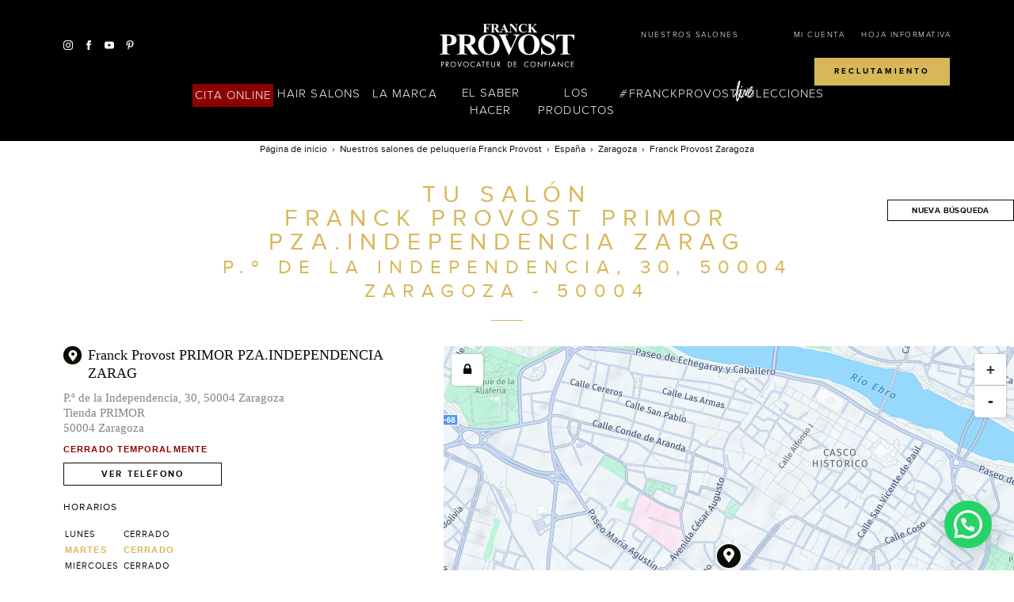

--- FILE ---
content_type: text/html; Charset=UTF-8
request_url: https://salones.franckprovost.es/es/peluquero/spain-34/spain-50/zaragoza-502973/franck-provost-6044
body_size: 32507
content:
<!DOCTYPE html>
<html lang="es-ES">
<head>
	<meta charset="utf-8">
<meta name="viewport" content="width=device-width, initial-scale=1, maximum-scale=1, user-scalable=no" />


<title>Salones de peluquer&#237;a Franck Provost Zaragoza 50004</title>
<meta name="description" content="Tu peluquer&#237;a Franck Provost Zaragoza 50004 P.&#186; de la Independencia, 30, 50004 Zaragoza, encontrar horarios de apertura, plan de acceso, lista de precios, anuncios de empleo" />
<meta name="keywords" content="" />
<link rel="canonical" href="https://salones.franckprovost.es/es/peluquero/spain-34/spain-50/zaragoza-502973/franck-provost-6044">

<link rel="alternate" href="https://salons.franckprovost.com/fr/coiffeur/spain-34/spain-50/zaragoza-502973/franck-provost-6044" hreflang="fr-FR"/><meta name="geo.region" content="ES-50" /><meta name="geo.placename" content="Zaragoza" /><meta name="geo.position" content="41.650479408346015;-0.8840028227230977" /><meta name="ICBM" content="41.650479408346015,-0.8840028227230977" />

<meta property="og:type" content="website"/>
<meta property="og:title" content="Salones de peluquer&#237;a Franck Provost Zaragoza 50004" />
<meta property="og:description" content="Tu peluquer&#237;a Franck Provost Zaragoza 50004 P.&#186; de la Independencia, 30, 50004 Zaragoza, encontrar horarios de apertura, plan de acceso, lista de precios, anuncios de empleo" />
<meta property="og:url" content="https://salones.franckprovost.es/es/peluquero/spain-34/spain-50/zaragoza-502973/franck-provost-6044" />
<meta property="og:image" content="https://salones.franckprovost.es/UI/20241004-141551/img/sd/visuel_salon_defaut.jpg" />



<link rel="shortcut icon" type="images/x-icon" href="/UI/20241004-141551/img/hd/favicon.png" />
<link rel="apple-touch-icon" href="/UI/20241004-141551/img/hd/apple-touch-icon.png" />
<meta name="msapplication-config" content="none"/>
<meta name="format-detection" content="telephone=no" />
<meta name="facebook-domain-verification" content="t2s114az59ke9xi7v5avs769l65rdz" />


<script type="text/javascript" src="/global/carto/api/1.2/api.js" integrity="sha384-8tcXGqpz/oQPFfwlmRJe6o3AA3H18PNYLTJ0fB+nofvWUzGrnKia6eNSM4bEbzUb" crossorigin="anonymous"></script>

<script type="text/javascript">

var GA_ID = '';
var GA_EM_ID = 'UA-74049505-20';
var GA_DEBUG = false;

var g_urlSms = 'https://salones.franckprovost.es/';
var g_autoReload = 0;
var g_sitePath = 'https://salones.franckprovost.es';
var g_siteRoot = '/';
var g_statModule = 'franck-provost-sl-espagne';
var g_uiRoot = '/UI/20241004-141551/';
var g_namePOI = 'Salon';

var g_facebookUrl = 'https://www.facebook.com/franck.provost.paris';
var g_youtubeUrl = 'https://www.youtube.com/user/FranckProvostParis';
var g_pinterestUrl = 'https://www.pinterest.fr/franckprovostfr/';
var g_instagramUrl = 'https://www.instagram.com/franckprovostparis/';

var g_hereApiKey = 'hvCHwFvCWC2F1E9eG9yYjbQwxVOtR002iIkGYuPH20w';

var g_uberEstimatesUrl = 'https://api.uber.com/v1.2/estimates/price';
var g_uberClientId = 'Q4Ynhj64bq6Tauf7Ba7XFNEHKPbr-Z4M';
var g_uberServerToken = 'Token 2ImJYd1R0YSBJMo4Os-cMh5Lj3m2sGDGQ-pcpVta';

var param_brand_code = 'fp';
var param_poi_queryLevel = 'poi';

var g_showDynamicSchedules = true;

var g_clientUrl = 'https://www.franckprovost.es';
var g_language = 'es';

var g_clientDataApiUrl = 'https://api.provalliance.biz/v1';
var g_clientDataApiToken = 'eyJhbGciOiJIUzI1NiIsInR5cCI6IkpXVCJ9.eyJuYW1lIjoiZXZlcm1hcHMiLCJsb2dpbiI6ImV2ZXJtYXBzIiwicGFzc3dvcmQiOiIkMmEkMTAkYy9WWVNmUmoxZnNEQXpndG9OSlVST2tHZTViY21pcEJjUU80bFp6aG9ucXRqcG1INXZ2amUiLCJpYXQiOjE1NjQxNTA2MjEsImV4cCI6MzMxMjE3NTA2MjF9.YUo4aw7z2-xaiG8XOkImE7OCN-F9QdPqrEBD-Zq35c4';

var g_geoloc = '';

var param_clientCareersSiteUrl = 'https://careers.groupe-provalliance.com/es/anuncio-empleo/REF-JOB-OFFER/solicitar';
var param_showDynamicSchedules = true;
var param_showPhoneNumber = true;
var param_showRatings = true;
</script>
<script type="text/javascript" src="/includes/20250604-222512/js-compiled/common.js"></script>

<script type="text/javascript">
var initialPois = [];
Polyglot.setDefaultLanguage(g_language);
evermaps.moment.locale(g_language);
</script>
<script type="text/javascript">
g_documentContext.Unserialize('{"geo":{},"env":{},"poi":{"countryId":null,"regionId":null,"cityId":null,"streetId":null,"x":null,"y":null,"dataId":"6044","query":"poi"},"back":{}}');
g_contextEnv.SetParams(g_documentContext.GetContext('env'),true);
g_documentContext.AddContext('env', g_contextEnv);
g_contextGEO.SetParams(g_documentContext.GetContext('geo'),true);
g_documentContext.AddContext('geo', g_contextGEO);
g_contextBack.SetParam('context',g_documentContext.UnserializeString('{"geo":{},"env":{},"poi":{"countryId":null,"regionId":null,"cityId":null,"streetId":null,"x":null,"y":null,"dataId":"6044","query":"poi"},"back":{}}'));
g_contextBack.SetParam('uri', g_contextBack.GetValue('context').back.uri)
g_documentContext.AddContext('back', g_contextBack);
g_contextPoi.SetParams(g_documentContext.GetContext('poi'),true);
g_documentContext.AddContext('poi', g_contextPoi);
</script><script type="text/javascript">
var param_current_page = "detail";
var param_curCountryId = "";
var param_curDeptIndex = "";
g_seoURI.SetSitesPath('{"FRANCE":"https://salons.franckprovost.com","ESPAGNE":"https://salones.franckprovost.es","ITALIE":"https://saloni.franckprovost.it","AUSTRALIE":"https://salons.franckprovost.com.au"}');
g_seoURI.SetSiteRoot('/');
g_seoURI.SetNamePOI('Salon');
g_seoURI.SetSite('ESPAGNE');
g_seoURI.SetLanguage('es');
</script>
<script type="text/javascript" src="/includes/20250604-222512/js-compiled/detail.js"></script>

    <!--HEAD_START-->
    













	<style>img:is([sizes="auto" i], [sizes^="auto," i]) { contain-intrinsic-size: 3000px 1500px }</style>
	

	<!-- This site is optimized with the Yoast SEO plugin v25.6 - https://yoast.com/wordpress/plugins/seo/ -->
	
	
	
	
	
	
	
	
	
	
	<!-- / Yoast SEO plugin. -->


<style id='classic-theme-styles-inline-css' type='text/css'>
/*! This file is auto-generated */
.wp-block-button__link{color:#fff;background-color:#32373c;border-radius:9999px;box-shadow:none;text-decoration:none;padding:calc(.667em + 2px) calc(1.333em + 2px);font-size:1.125em}.wp-block-file__button{background:#32373c;color:#fff;text-decoration:none}
</style>
<style id='joinchat-button-style-inline-css' type='text/css'>
.wp-block-joinchat-button{border:none!important;text-align:center}.wp-block-joinchat-button figure{display:table;margin:0 auto;padding:0}.wp-block-joinchat-button figcaption{font:normal normal 400 .6em/2em var(--wp--preset--font-family--system-font,sans-serif);margin:0;padding:0}.wp-block-joinchat-button .joinchat-button__qr{background-color:#fff;border:6px solid #25d366;border-radius:30px;box-sizing:content-box;display:block;height:200px;margin:auto;overflow:hidden;padding:10px;width:200px}.wp-block-joinchat-button .joinchat-button__qr canvas,.wp-block-joinchat-button .joinchat-button__qr img{display:block;margin:auto}.wp-block-joinchat-button .joinchat-button__link{align-items:center;background-color:#25d366;border:6px solid #25d366;border-radius:30px;display:inline-flex;flex-flow:row nowrap;justify-content:center;line-height:1.25em;margin:0 auto;text-decoration:none}.wp-block-joinchat-button .joinchat-button__link:before{background:transparent var(--joinchat-ico) no-repeat center;background-size:100%;content:"";display:block;height:1.5em;margin:-.75em .75em -.75em 0;width:1.5em}.wp-block-joinchat-button figure+.joinchat-button__link{margin-top:10px}@media (orientation:landscape)and (min-height:481px),(orientation:portrait)and (min-width:481px){.wp-block-joinchat-button.joinchat-button--qr-only figure+.joinchat-button__link{display:none}}@media (max-width:480px),(orientation:landscape)and (max-height:480px){.wp-block-joinchat-button figure{display:none}}

</style>
<style id='global-styles-inline-css' type='text/css'>
:root{--wp--preset--aspect-ratio--square: 1;--wp--preset--aspect-ratio--4-3: 4/3;--wp--preset--aspect-ratio--3-4: 3/4;--wp--preset--aspect-ratio--3-2: 3/2;--wp--preset--aspect-ratio--2-3: 2/3;--wp--preset--aspect-ratio--16-9: 16/9;--wp--preset--aspect-ratio--9-16: 9/16;--wp--preset--color--black: #000000;--wp--preset--color--cyan-bluish-gray: #abb8c3;--wp--preset--color--white: #ffffff;--wp--preset--color--pale-pink: #f78da7;--wp--preset--color--vivid-red: #cf2e2e;--wp--preset--color--luminous-vivid-orange: #ff6900;--wp--preset--color--luminous-vivid-amber: #fcb900;--wp--preset--color--light-green-cyan: #7bdcb5;--wp--preset--color--vivid-green-cyan: #00d084;--wp--preset--color--pale-cyan-blue: #8ed1fc;--wp--preset--color--vivid-cyan-blue: #0693e3;--wp--preset--color--vivid-purple: #9b51e0;--wp--preset--gradient--vivid-cyan-blue-to-vivid-purple: linear-gradient(135deg,rgba(6,147,227,1) 0%,rgb(155,81,224) 100%);--wp--preset--gradient--light-green-cyan-to-vivid-green-cyan: linear-gradient(135deg,rgb(122,220,180) 0%,rgb(0,208,130) 100%);--wp--preset--gradient--luminous-vivid-amber-to-luminous-vivid-orange: linear-gradient(135deg,rgba(252,185,0,1) 0%,rgba(255,105,0,1) 100%);--wp--preset--gradient--luminous-vivid-orange-to-vivid-red: linear-gradient(135deg,rgba(255,105,0,1) 0%,rgb(207,46,46) 100%);--wp--preset--gradient--very-light-gray-to-cyan-bluish-gray: linear-gradient(135deg,rgb(238,238,238) 0%,rgb(169,184,195) 100%);--wp--preset--gradient--cool-to-warm-spectrum: linear-gradient(135deg,rgb(74,234,220) 0%,rgb(151,120,209) 20%,rgb(207,42,186) 40%,rgb(238,44,130) 60%,rgb(251,105,98) 80%,rgb(254,248,76) 100%);--wp--preset--gradient--blush-light-purple: linear-gradient(135deg,rgb(255,206,236) 0%,rgb(152,150,240) 100%);--wp--preset--gradient--blush-bordeaux: linear-gradient(135deg,rgb(254,205,165) 0%,rgb(254,45,45) 50%,rgb(107,0,62) 100%);--wp--preset--gradient--luminous-dusk: linear-gradient(135deg,rgb(255,203,112) 0%,rgb(199,81,192) 50%,rgb(65,88,208) 100%);--wp--preset--gradient--pale-ocean: linear-gradient(135deg,rgb(255,245,203) 0%,rgb(182,227,212) 50%,rgb(51,167,181) 100%);--wp--preset--gradient--electric-grass: linear-gradient(135deg,rgb(202,248,128) 0%,rgb(113,206,126) 100%);--wp--preset--gradient--midnight: linear-gradient(135deg,rgb(2,3,129) 0%,rgb(40,116,252) 100%);--wp--preset--font-size--small: 13px;--wp--preset--font-size--medium: 20px;--wp--preset--font-size--large: 36px;--wp--preset--font-size--x-large: 42px;--wp--preset--spacing--20: 0.44rem;--wp--preset--spacing--30: 0.67rem;--wp--preset--spacing--40: 1rem;--wp--preset--spacing--50: 1.5rem;--wp--preset--spacing--60: 2.25rem;--wp--preset--spacing--70: 3.38rem;--wp--preset--spacing--80: 5.06rem;--wp--preset--shadow--natural: 6px 6px 9px rgba(0, 0, 0, 0.2);--wp--preset--shadow--deep: 12px 12px 50px rgba(0, 0, 0, 0.4);--wp--preset--shadow--sharp: 6px 6px 0px rgba(0, 0, 0, 0.2);--wp--preset--shadow--outlined: 6px 6px 0px -3px rgba(255, 255, 255, 1), 6px 6px rgba(0, 0, 0, 1);--wp--preset--shadow--crisp: 6px 6px 0px rgba(0, 0, 0, 1);}:where(.is-layout-flex){gap: 0.5em;}:where(.is-layout-grid){gap: 0.5em;}body .is-layout-flex{display: flex;}.is-layout-flex{flex-wrap: wrap;align-items: center;}.is-layout-flex > :is(*, div){margin: 0;}body .is-layout-grid{display: grid;}.is-layout-grid > :is(*, div){margin: 0;}:where(.wp-block-columns.is-layout-flex){gap: 2em;}:where(.wp-block-columns.is-layout-grid){gap: 2em;}:where(.wp-block-post-template.is-layout-flex){gap: 1.25em;}:where(.wp-block-post-template.is-layout-grid){gap: 1.25em;}.has-black-color{color: var(--wp--preset--color--black) !important;}.has-cyan-bluish-gray-color{color: var(--wp--preset--color--cyan-bluish-gray) !important;}.has-white-color{color: var(--wp--preset--color--white) !important;}.has-pale-pink-color{color: var(--wp--preset--color--pale-pink) !important;}.has-vivid-red-color{color: var(--wp--preset--color--vivid-red) !important;}.has-luminous-vivid-orange-color{color: var(--wp--preset--color--luminous-vivid-orange) !important;}.has-luminous-vivid-amber-color{color: var(--wp--preset--color--luminous-vivid-amber) !important;}.has-light-green-cyan-color{color: var(--wp--preset--color--light-green-cyan) !important;}.has-vivid-green-cyan-color{color: var(--wp--preset--color--vivid-green-cyan) !important;}.has-pale-cyan-blue-color{color: var(--wp--preset--color--pale-cyan-blue) !important;}.has-vivid-cyan-blue-color{color: var(--wp--preset--color--vivid-cyan-blue) !important;}.has-vivid-purple-color{color: var(--wp--preset--color--vivid-purple) !important;}.has-black-background-color{background-color: var(--wp--preset--color--black) !important;}.has-cyan-bluish-gray-background-color{background-color: var(--wp--preset--color--cyan-bluish-gray) !important;}.has-white-background-color{background-color: var(--wp--preset--color--white) !important;}.has-pale-pink-background-color{background-color: var(--wp--preset--color--pale-pink) !important;}.has-vivid-red-background-color{background-color: var(--wp--preset--color--vivid-red) !important;}.has-luminous-vivid-orange-background-color{background-color: var(--wp--preset--color--luminous-vivid-orange) !important;}.has-luminous-vivid-amber-background-color{background-color: var(--wp--preset--color--luminous-vivid-amber) !important;}.has-light-green-cyan-background-color{background-color: var(--wp--preset--color--light-green-cyan) !important;}.has-vivid-green-cyan-background-color{background-color: var(--wp--preset--color--vivid-green-cyan) !important;}.has-pale-cyan-blue-background-color{background-color: var(--wp--preset--color--pale-cyan-blue) !important;}.has-vivid-cyan-blue-background-color{background-color: var(--wp--preset--color--vivid-cyan-blue) !important;}.has-vivid-purple-background-color{background-color: var(--wp--preset--color--vivid-purple) !important;}.has-black-border-color{border-color: var(--wp--preset--color--black) !important;}.has-cyan-bluish-gray-border-color{border-color: var(--wp--preset--color--cyan-bluish-gray) !important;}.has-white-border-color{border-color: var(--wp--preset--color--white) !important;}.has-pale-pink-border-color{border-color: var(--wp--preset--color--pale-pink) !important;}.has-vivid-red-border-color{border-color: var(--wp--preset--color--vivid-red) !important;}.has-luminous-vivid-orange-border-color{border-color: var(--wp--preset--color--luminous-vivid-orange) !important;}.has-luminous-vivid-amber-border-color{border-color: var(--wp--preset--color--luminous-vivid-amber) !important;}.has-light-green-cyan-border-color{border-color: var(--wp--preset--color--light-green-cyan) !important;}.has-vivid-green-cyan-border-color{border-color: var(--wp--preset--color--vivid-green-cyan) !important;}.has-pale-cyan-blue-border-color{border-color: var(--wp--preset--color--pale-cyan-blue) !important;}.has-vivid-cyan-blue-border-color{border-color: var(--wp--preset--color--vivid-cyan-blue) !important;}.has-vivid-purple-border-color{border-color: var(--wp--preset--color--vivid-purple) !important;}.has-vivid-cyan-blue-to-vivid-purple-gradient-background{background: var(--wp--preset--gradient--vivid-cyan-blue-to-vivid-purple) !important;}.has-light-green-cyan-to-vivid-green-cyan-gradient-background{background: var(--wp--preset--gradient--light-green-cyan-to-vivid-green-cyan) !important;}.has-luminous-vivid-amber-to-luminous-vivid-orange-gradient-background{background: var(--wp--preset--gradient--luminous-vivid-amber-to-luminous-vivid-orange) !important;}.has-luminous-vivid-orange-to-vivid-red-gradient-background{background: var(--wp--preset--gradient--luminous-vivid-orange-to-vivid-red) !important;}.has-very-light-gray-to-cyan-bluish-gray-gradient-background{background: var(--wp--preset--gradient--very-light-gray-to-cyan-bluish-gray) !important;}.has-cool-to-warm-spectrum-gradient-background{background: var(--wp--preset--gradient--cool-to-warm-spectrum) !important;}.has-blush-light-purple-gradient-background{background: var(--wp--preset--gradient--blush-light-purple) !important;}.has-blush-bordeaux-gradient-background{background: var(--wp--preset--gradient--blush-bordeaux) !important;}.has-luminous-dusk-gradient-background{background: var(--wp--preset--gradient--luminous-dusk) !important;}.has-pale-ocean-gradient-background{background: var(--wp--preset--gradient--pale-ocean) !important;}.has-electric-grass-gradient-background{background: var(--wp--preset--gradient--electric-grass) !important;}.has-midnight-gradient-background{background: var(--wp--preset--gradient--midnight) !important;}.has-small-font-size{font-size: var(--wp--preset--font-size--small) !important;}.has-medium-font-size{font-size: var(--wp--preset--font-size--medium) !important;}.has-large-font-size{font-size: var(--wp--preset--font-size--large) !important;}.has-x-large-font-size{font-size: var(--wp--preset--font-size--x-large) !important;}
:where(.wp-block-post-template.is-layout-flex){gap: 1.25em;}:where(.wp-block-post-template.is-layout-grid){gap: 1.25em;}
:where(.wp-block-columns.is-layout-flex){gap: 2em;}:where(.wp-block-columns.is-layout-grid){gap: 2em;}
:root :where(.wp-block-pullquote){font-size: 1.5em;line-height: 1.6;}
</style>
<link rel='stylesheet' id='contact-form-7-css' href='https://franckprovost.es/wp-content/plugins/contact-form-7/includes/css/styles.css?ver=6.1' type='text/css' media='all' />
<link rel='stylesheet' id='wp-provalliance-css' href='https://franckprovost.es/wp-content/plugins/wp-provalliance/public/css/wp-provalliance-public.css?ver=1.0.0' type='text/css' media='all' />
<link rel='stylesheet' id='wpml-legacy-dropdown-0-css' href='//franckprovost.es/wp-content/plugins/sitepress-multilingual-cms/templates/language-switchers/legacy-dropdown/style.css?ver=1' type='text/css' media='all' />
<style id='wpml-legacy-dropdown-0-inline-css' type='text/css'>
.wpml-ls-statics-shortcode_actions{background-color:#ffffff;}.wpml-ls-statics-shortcode_actions, .wpml-ls-statics-shortcode_actions .wpml-ls-sub-menu, .wpml-ls-statics-shortcode_actions a {border-color:#cdcdcd;}.wpml-ls-statics-shortcode_actions a {color:#444444;background-color:#ffffff;}.wpml-ls-statics-shortcode_actions a:hover,.wpml-ls-statics-shortcode_actions a:focus {color:#000000;background-color:#eeeeee;}.wpml-ls-statics-shortcode_actions .wpml-ls-current-language>a {color:#444444;background-color:#ffffff;}.wpml-ls-statics-shortcode_actions .wpml-ls-current-language:hover>a, .wpml-ls-statics-shortcode_actions .wpml-ls-current-language>a:focus {color:#000000;background-color:#eeeeee;}
</style>
<link rel='stylesheet' id='theme-css' href='https://franckprovost.es/wp-content/themes/franckprovost/assets/dist/theme.css?ver=6.8.2' type='text/css' media='all' />
<link rel='stylesheet' id='theme-stl-css' href='https://franckprovost.es/wp-content/themes/franckprovost/style.css?ver=6.8.2' type='text/css' media='all' />
<link rel='stylesheet' id='elementor-icons-css' href='https://franckprovost.es/wp-content/plugins/elementor/assets/lib/eicons/css/elementor-icons.min.css?ver=5.43.0' type='text/css' media='all' />
<link rel='stylesheet' id='elementor-frontend-css' href='https://franckprovost.es/wp-content/plugins/elementor/assets/css/frontend.min.css?ver=3.30.3' type='text/css' media='all' />
<link rel='stylesheet' id='elementor-post-11595-css' href='https://franckprovost.es/wp-content/uploads/elementor/css/post-11595.css?ver=1753694279' type='text/css' media='all' />
<link rel='stylesheet' id='elementor-gf-local-roboto-css' href='https://franckprovost.es/wp-content/uploads/elementor/google-fonts/css/roboto.css?ver=1753694287' type='text/css' media='all' />
<link rel='stylesheet' id='elementor-gf-local-robotoslab-css' href='https://franckprovost.es/wp-content/uploads/elementor/google-fonts/css/robotoslab.css?ver=1753694290' type='text/css' media='all' />
<script type="text/javascript" src="https://franckprovost.es/wp-includes/js/jquery/jquery.min.js?ver=3.7.1" id="jquery-core-js"></script>
<script type="text/javascript" src="https://franckprovost.es/wp-includes/js/jquery/jquery-migrate.min.js?ver=3.4.1" id="jquery-migrate-js"></script>
<script type="text/javascript" src="https://franckprovost.es/wp-content/plugins/wp-provalliance/public/js/wp-provalliance-public.js?ver=1.0.0" id="wp-provalliance-js"></script>
<script type="text/javascript" src="//franckprovost.es/wp-content/plugins/sitepress-multilingual-cms/templates/language-switchers/legacy-dropdown/script.js?ver=1" id="wpml-legacy-dropdown-0-js"></script>
<link rel="https://api.w.org/" href="https://franckprovost.es/wp-json/" /><link rel="EditURI" type="application/rsd+xml" title="RSD" href="https://franckprovost.es/xmlrpc.php?rsd" />
<link rel='shortlink' href='https://franckprovost.es/?p=8847' />



<script type="text/javascript"> urlcountfollowers = "https://franckprovost.es/webservice";</script>
			<style>
				.e-con.e-parent:nth-of-type(n+4):not(.e-lazyloaded):not(.e-no-lazyload),
				.e-con.e-parent:nth-of-type(n+4):not(.e-lazyloaded):not(.e-no-lazyload) * {
					background-image: none !important;
				}
				@media screen and (max-height: 1024px) {
					.e-con.e-parent:nth-of-type(n+3):not(.e-lazyloaded):not(.e-no-lazyload),
					.e-con.e-parent:nth-of-type(n+3):not(.e-lazyloaded):not(.e-no-lazyload) * {
						background-image: none !important;
					}
				}
				@media screen and (max-height: 640px) {
					.e-con.e-parent:nth-of-type(n+2):not(.e-lazyloaded):not(.e-no-lazyload),
					.e-con.e-parent:nth-of-type(n+2):not(.e-lazyloaded):not(.e-no-lazyload) * {
						background-image: none !important;
					}
				}
			</style>
			<link rel="profile" href="http://gmpg.org/xfn/11" />
<link rel="apple-touch-icon" href="https://franckprovost.es/wp-content/themes/franckprovost/assets/images/favicons/favicon-128.png" />
<link rel="icon" sizes="128x128" href="https://franckprovost.es/wp-content/themes/franckprovost/assets/images/favicons/favicon-128.png">
<link rel="icon" sizes="64x64" href="https://franckprovost.es/wp-content/themes/franckprovost/assets/images/favicons/favicon-64.png">

<script src="https://use.typekit.net/isn8bju.js"></script>
<script>try{Typekit.load({ async: true });}catch(e){}</script>

<!-- Google Tag Manager -->
<script>(function(w,d,s,l,i){w[l]=w[l]||[];w[l].push({'gtm.start':
new Date().getTime(),event:'gtm.js'});var f=d.getElementsByTagName(s)[0],
j=d.createElement(s),dl=l!='dataLayer'?'&l='+l:'';j.async=true;j.src=
'https://www.googletagmanager.com/gtm.js?id='+i+dl;f.parentNode.insertBefore(j,f);
})(window,document,'script','dataLayer','GTM-T6W4T7G');</script>
<!-- End Google Tag Manager -->


    <!--HEAD_END-->
<link type="text/css" rel="stylesheet" href="/UI/20241004-141551/css-compiled/styles.min.css"/>
	<script type="application/ld+json">{"@context":"http://schema.org","@type":"HairSalon","@id":"https://salones.franckprovost.es/#location-6044","name":"Franck Provost","address":{"@type":"PostalAddress","streetAddress":"P.º de la Independencia, 30, 50004 Zaragoza","addressLocality":"Zaragoza","postalCode":"50004","addressCountry":"ES"},"geo":{"@type":"GeoCoordinates","latitude":"41.650479408346015","longitude":"-0.8840028227230977"},"telephone":" ","faxNumber":"","url":"https://salones.franckprovost.es/es/peluquero/spain-34/spain-50/zaragoza-502973/franck-provost-6044","logo":"https://salones.franckprovost.es/UI/img/logo-franck-provost.png","description":"Your Franck Provost hairdresser Zaragoza - P.º de la Independencia, 30, 50004 Zaragoza : Cada mujer es única. A través de la experiencia y saber hacer de los peluqueros y coloristas de mis salones, los cortes y colores se adaptan a cada uno de ustedes.","openingHoursSpecification":[]}</script>
</head>

<body class="em-body">
	
    <!--HEADER_START-->
    
<!-- Google Tag Manager (noscript) -->
<noscript><iframe src="https://www.googletagmanager.com/ns.html?id=GTM-T6W4T7G"
height="0" width="0" style="display:none;visibility:hidden"></iframe></noscript>
<!-- End Google Tag Manager (noscript) -->


<style>
.switch-lang{
    display :none;
}
.takeappointment a{
    padding: 3% !important;
    background-color: #8b0000;
    color: white !important;
    /* font-family: "proxima-nova", Helvetica, Arial, sans-serif; */
    /* font-size: 1.09rem !important; */
    /* letter-spacing: 0.3em !important;
    font-weight: 700 !important; */
}
.takeappointment a:hover{
    background-color: white ;
    color: #8b0000 !important;
}
#menu-menu-principal-2 .takeappointment a{
    background-color: transparent;
    padding:0 !important;
} 
#menu-menu-principal-2 .takeappointment a:hover{
    background-color: transparent ;
    color: white !important;
}
</style>

<div class="hide">
    <svg style="position: absolute; width: 0; height: 0; overflow: hidden;" version="1.1" xmlns="http://www.w3.org/2000/svg" xmlns:xlink="http://www.w3.org/1999/xlink">
    <defs>
        <symbol id="icon-pinterest" viewBox="0 0 24 24">
            <title>Pinterest</title>
            <path id="Pinterest_1" d="M10.4,15.8c-0.6,3.3-1.3,6.4-3.5,8.1c-0.7-5,1-8.7,1.8-12.7c-1.3-2.3,0.2-6.9,2.9-5.8
            	c3.4,1.4-3,8.6,1.3,9.5c4.5,0.9,6.3-8.1,3.5-11c-4-4.2-11.7-0.1-10.7,6c0.2,1.5,1.7,1.9,0.6,4C3.7,13.2,2.9,11.1,3,8.3
            	C3.3,4,6.6,0.6,10.8,0.1c4.8-0.6,9.4,1.8,10,6.6c0.7,5.3-2.2,11.1-7.4,10.7C12.3,17.1,11.3,16.6,10.4,15.8z"/>
        </symbol>
        <symbol id="icon-twitter" viewBox="0 0 24 24">
            <title>Twitter</title>
            <path d="M24 4.557c-.883.392-1.832.656-2.828.775 1.017-.609 1.798-1.574 2.165-2.724-.951.564-2.005.974-3.127 1.195-.897-.957-2.178-1.555-3.594-1.555-3.179 0-5.515 2.966-4.797 6.045-4.091-.205-7.719-2.165-10.148-5.144-1.29 2.213-.669 5.108 1.523 6.574-.806-.026-1.566-.247-2.229-.616-.054 2.281 1.581 4.415 3.949 4.89-.693.188-1.452.232-2.224.084.626 1.956 2.444 3.379 4.6 3.419-2.07 1.623-4.678 2.348-7.29 2.04 2.179 1.397 4.768 2.212 7.548 2.212 9.142 0 14.307-7.721 13.995-14.646.962-.695 1.797-1.562 2.457-2.549z"/>
        </symbol>
        <symbol id="icon-youtube" viewBox="0 0 24 24">
            <title>Youtube</title>
            <path d="M19.615 3.184c-3.604-.246-11.631-.245-15.23 0-3.897.266-4.356 2.62-4.385 8.816.029 6.185.484 8.549 4.385 8.816 3.6.245 11.626.246 15.23 0 3.897-.266 4.356-2.62 4.385-8.816-.029-6.185-.484-8.549-4.385-8.816zm-10.615 12.816v-8l8 3.993-8 4.007z"/>
        </symbol>
        <symbol id="icon-facebook" viewBox="0 0 24 24">
            <title>Facebook</title>
            <path d="M9 8h-3v4h3v12h5v-12h3.642l.358-4h-4v-1.667c0-.955.192-1.333 1.115-1.333h2.885v-5h-3.808c-3.596 0-5.192 1.583-5.192 4.615v3.385z"/>
        </symbol>
        <symbol id="icon-instagram" viewBox="0 0 24 24">
            <title>Instagram</title>
            <path d="M12 2.163c3.204 0 3.584.012 4.85.07 3.252.148 4.771 1.691 4.919 4.919.058 1.265.069 1.645.069 4.849 0 3.205-.012 3.584-.069 4.849-.149 3.225-1.664 4.771-4.919 4.919-1.266.058-1.644.07-4.85.07-3.204 0-3.584-.012-4.849-.07-3.26-.149-4.771-1.699-4.919-4.92-.058-1.265-.07-1.644-.07-4.849 0-3.204.013-3.583.07-4.849.149-3.227 1.664-4.771 4.919-4.919 1.266-.057 1.645-.069 4.849-.069zm0-2.163c-3.259 0-3.667.014-4.947.072-4.358.2-6.78 2.618-6.98 6.98-.059 1.281-.073 1.689-.073 4.948 0 3.259.014 3.668.072 4.948.2 4.358 2.618 6.78 6.98 6.98 1.281.058 1.689.072 4.948.072 3.259 0 3.668-.014 4.948-.072 4.354-.2 6.782-2.618 6.979-6.98.059-1.28.073-1.689.073-4.948 0-3.259-.014-3.667-.072-4.947-.196-4.354-2.617-6.78-6.979-6.98-1.281-.059-1.69-.073-4.949-.073zm0 5.838c-3.403 0-6.162 2.759-6.162 6.162s2.759 6.163 6.162 6.163 6.162-2.759 6.162-6.163c0-3.403-2.759-6.162-6.162-6.162zm0 10.162c-2.209 0-4-1.79-4-4 0-2.209 1.791-4 4-4s4 1.791 4 4c0 2.21-1.791 4-4 4zm6.406-11.845c-.796 0-1.441.645-1.441 1.44s.645 1.44 1.441 1.44c.795 0 1.439-.645 1.439-1.44s-.644-1.44-1.439-1.44z"/>
        </symbol>
        <symbol id="icon-snapchat" viewBox="0 0 24 24">
            <title>Snapchat</title>
            <path d="M23.468 17.494C20.498 17.004 19.145 14 19 13.66c-.002-.007-.013-.03-.017-.038-.148-.302-.185-.548-.108-.73.156-.368.817-.577 1.24-.71.12-.04.23-.074.32-.11.855-.337 1.284-.77 1.275-1.284-.008-.408-.328-.782-.802-.95-.164-.068-.358-.106-.548-.106-.13 0-.325.02-.51.106-.363.17-.685.26-.928.27-.11-.004-.19-.022-.25-.042l.024-.395.005-.068c.102-1.602.227-3.596-.307-4.79C16.816 1.275 13.468 1 12.48 1l-.46.004c-.988 0-4.33.275-5.905 3.81-.535 1.197-.408 3.19-.307 4.792.01.157.02.31.028.46-.067.024-.165.044-.297.044-.285 0-.624-.092-1.01-.272-.56-.262-1.58.087-1.717.812-.075.392.083.957 1.26 1.422.092.037.207.074.348.118.396.126 1.057.335 1.213.703.078.182.04.427-.122.76-.058.135-1.456 3.32-4.545 3.828-.32.054-.55.338-.53.662.004.09.024.18.063.27.26.61 1.248 1.03 3.11 1.326.04.105.088.322.115.448.04.18.08.365.136.557.056.194.224.52.71.52.165 0 .355-.037.562-.077.298-.06.705-.138 1.21-.138.28 0 .57.025.866.074.557.092 1.045.437 1.61.838.835.59 1.593 1.04 3.11 1.04.04 0 .08 0 .118-.004.056.003.113.004.17.004 1.328 0 2.497-.35 3.475-1.042.54-.382 1.052-.744 1.61-.836.295-.05.587-.074.867-.074.484 0 .87.062 1.214.13.234.045.416.067.584.067.34 0 .59-.186.685-.512.054-.19.095-.37.135-.553.022-.098.073-.332.116-.444 1.835-.292 2.772-.697 3.03-1.303.04-.087.063-.18.07-.278.016-.323-.21-.608-.532-.66z"/>
        </symbol>
        <symbol id="icon-location" viewBox="0 0 24 24">
            <title>Location</title>
            <path d="M12 11c-1.658 0-3-1.342-3-3s1.342-3 3-3 3 1.342 3 3-1.342 3-3 3zm0-11C7.802 0 4 3.403 4 7.602S7.47 16.812 12 24c4.53-7.187 8-12.2 8-16.398S16.198 0 12 0z"/>
        </symbol>
        <symbol id="icon-cross" viewBox="0 0 24 24">
            <title>Close</title>
            <path d="M24 21.6L21.6 24 12 14.4 2.4 24 0 21.6 9.6 12 0 2.4 2.4 0 12 9.6 21.6 0 24 2.4 14.4 12l9.6 9.6z"/>
        </symbol>
        <symbol id="icon-play" viewBox="0 0 24 24">
            <title>Play</title>
            <path d="M20.563 11.53L3.99.1C3.816-.02 3.59-.032 3.4.066c-.188.1-.305.293-.305.506v22.86c0 .21.117.406.305.505.084.043.175.065.266.065.114 0 .227-.034.325-.1l16.573-11.43c.154-.107.246-.282.246-.47s-.093-.364-.247-.47z"/>
        </symbol>
        <symbol id="icon-left-arrow" viewBox="0 0 24 24">
            <title>Left arrow</title>
            <path d="M2.78 23.803c-.553.412-1.5.137-1.5-.446l4.802-9.5c.29-.526.454-1.113.48-1.714-.022-.6-.18-1.185-.46-1.715L1.302.62c0-.55.946-.823 1.498-.446l18.8 11.523c.246.146.328.463.182.71-.044.075-.107.137-.182.182L2.78 23.802z"/>
        </symbol>
        <symbol id="icon-envelopp" viewBox="0 0 24 24">
            <title>Enveloppe</title>
            <path d="M0 4.708v15.376h24V4.708H0zm22.04 1.04L12 14.12 1.96 5.747h20.08zM1.043 19.043V6.34L12 15.47l10.958-9.13v12.703H1.042z"/>
        </symbol>
        <symbol id="icon-heart" viewBox="0 0 24 24">
            <title>Heart</title>
            <path d="M12 23C-11.41 10.23 5.52-5.647 12 5.045 18.48-5.647 35.41 10.23 12 23z"/>
        </symbol>
        <symbol id="icon-check" viewBox="0 0 24 24">
            <title>Check</title>
            <path d="M.504 12.772c-.183-.183-.274-.457-.274-.64s.09-.457.274-.64l1.28-1.28c.365-.366.914-.366 1.28 0l.09.09 5.03 5.395c.182.183.457.183.64 0L21.073 2.99h.092c.366-.366.914-.366 1.28 0l1.28 1.28c.365.365.365.913 0 1.28L9.098 20.725c-.183.183-.366.274-.64.274-.275 0-.457-.09-.64-.274l-7.13-7.68-.184-.274z"/>
        </symbol>
        <symbol id="icon-star" viewBox="0 0 24 24">
            <title>Star</title>
            <path d="M12.016 4.147l1.77 3.986c.298.666.9 1.148 1.614 1.294l5.032 1-3.45 3.453c-.534.53-.766 1.29-.62 2.026l.965 4.92-4.4-1.946c-.58-.267-1.246-.267-1.825 0l-4.4 1.946.964-4.933c.144-.732-.088-1.488-.62-2.013L3.6 10.427l5.03-1c.715-.146 1.316-.628 1.614-1.294l1.768-3.986m0-4.147c-.373.003-.712.22-.87.56L8.19 7.213.774 8.707C.26 8.81-.07 9.307.03 9.82c.038.185.13.354.262.487l5.164 5.16-1.44 7.386c-.09.343.028.707.3.933.17.137.383.213.602.214.133.003.265-.03.382-.093l6.716-2.974 6.727 2.987c.118.054.247.08.377.08.214.003.422-.068.59-.2.272-.233.39-.598.308-.947l-1.447-7.386 5.17-5.16c.37-.37.37-.97.003-1.34-.133-.133-.303-.224-.488-.26l-7.413-1.494L12.886.56c-.157-.34-.496-.558-.87-.56h-.004z"/>
        </symbol>
        <symbol id="icon-file" viewBox="0 0 24 24">
            <title>File Document</title>
            <path d="M10.95 9.903V0H4.505c-.783 0-1.42.63-1.427 1.415v21.17C3.085 23.37 3.722 24 4.505 24h14.99c.784 0 1.422-.63 1.428-1.415V9.903H10.95zm2.1-9.38V7.83H20.4L13.05.523z"/>
        </symbol>
        <symbol id="icon-photo" viewBox="0 0 24 24">
            <title>Photo</title>
            <path d="M11.977 9.015c-2.174.008-3.93 1.774-3.92 3.944s1.777 3.92 3.95 3.912c2.168-.008 3.92-1.765 3.92-3.928-.012-2.17-1.776-3.924-3.95-3.93zm5.95-2.716l-1.952-3.807H7.98L6.027 6.3h-4.72C.593 6.29.007 6.862 0 7.574v12.643c.006.716.59 1.292 1.307 1.29h21.34c.717.002 1.3-.575 1.307-1.29V7.588c0-.713-.58-1.29-1.294-1.29h-4.733zm-5.95 12.475c-3.227-.017-5.83-2.64-5.812-5.862.017-3.22 2.646-5.818 5.873-5.8 3.215.016 5.812 2.622 5.812 5.83-.008 3.228-2.635 5.84-5.87 5.832h-.003z"/>
        </symbol>
        <symbol id="icon-bell" viewBox="0 0 24 24">
            <title>Cloche</title>
            <path d="M11.995 23.922c1.448.014 2.633-1.146 2.65-2.594h-5.3c.013 1.446 1.196 2.607 2.642 2.594h.008zm10.37-5.35l-2.75-4.173.06-4.353c-.042-3.94-3.09-7.194-7.02-7.49V.71c-.006-.364-.306-.655-.67-.65-.357.007-.644.294-.65.65v1.846c-3.928.295-6.98 3.542-7.03 7.48l-.06 4.362-2.63 4.186c-.128.2-.132.453-.01.655.114.206.333.334.57.33h19.63c.24.003.463-.127.58-.337.12-.206.11-.463-.02-.662zm-19-.3l2.1-3.35c.062-.1.097-.213.1-.33l.07-4.548c.083-3.513 2.998-6.293 6.51-6.21 3.392.08 6.125 2.808 6.21 6.2l-.07 4.54c-.002.127.032.252.1.36l2.21 3.337H3.365z"/>
        </symbol>
        <symbol id="icon-file-transparent" viewBox="0 0 24 24">
            <title>Document transparent</title>
            <path d="M21.138 7.053L14.168.16c-.105-.103-.246-.16-.393-.16H3.255c-.302 0-.545.244-.545.545v22.91c0 .3.243.545.544.545h17.49c.302 0 .546-.244.546-.545V7.435c0-.142-.053-.28-.152-.382zm-1.57-.024h-5.586V1.51l5.587 5.52zM3.8 22.913V1.082h9.095v6.49c0 .3.244.544.545.544H20.2v14.802H3.8v-.004zm12.134-9.95H8.068c-.3-.036-.57.178-.605.476-.036.3.178.57.476.605.042.005.085.005.128 0h7.864c.298.042.573-.165.616-.462.043-.298-.164-.573-.462-.616-.05-.007-.103-.007-.154 0v-.003zm0 4.218H8.068c-.3-.036-.57.178-.605.476-.036.3.178.57.476.605.042.005.085.005.128 0h7.864c.3.036.57-.178.605-.476.036-.3-.178-.57-.476-.605-.042-.005-.086-.005-.128 0z"/>
        </symbol>
        <symbol id="icon-search" viewBox="0 0 24 24">
            <title>Rechercher</title>
            <path d="M24 21.714l-5.33-4.373c1.496-2.036 2.155-4.492 1.916-7.068-.3-2.755-1.618-5.21-3.714-6.948C12.44-.15 5.91.508 2.315 4.88S-.62 15.784 3.813 19.38c1.857 1.497 4.133 2.336 6.47 2.336.36 0 .718 0 1.078-.06 2.517-.24 4.793-1.438 6.53-3.295l5.33 4.372.78-1.018zm-12.76-1.318c-2.395.24-4.79-.48-6.648-1.977s-3.055-3.715-3.295-6.11.48-4.793 1.977-6.65c1.797-2.216 4.433-3.355 7.068-3.355 2.037 0 4.014.66 5.69 2.037 1.858 1.558 3.056 3.714 3.296 6.11.24 2.396-.48 4.792-1.977 6.65-1.497 1.856-3.713 3.054-6.11 3.294z"/>
        </symbol>
        <symbol id="icon-map" viewBox="0 0 24 24">
            <title>Trouver</title>
            <path d="M12.385 0v.832c4.64 0 8.406 3.777 8.406 8.406 0 1.26-.696 3.027-2.06 5.274-1.237 2.04-2.798 4.1-4.17 5.92-.72.957-1.395 1.85-1.905 2.59-.083.125-.208.146-.27.146s-.187-.02-.27-.146c-.51-.74-1.187-1.644-1.904-2.59-1.373-1.82-2.933-3.89-4.17-5.92-1.364-2.236-2.06-4.015-2.06-5.274 0-4.64 3.776-8.406 8.405-8.406V0m0 13.566c2.424 0 4.39-1.967 4.39-4.39 0-1.176-.458-2.28-1.29-3.1-.832-.822-1.935-1.29-3.1-1.29-1.176 0-2.278.457-3.1 1.29-.832.832-1.29 1.934-1.29 3.1 0 2.413 1.976 4.39 4.39 4.39m0-13.566C7.287 0 3.147 4.14 3.147 9.238c0 4.088 5.92 10.84 8.28 14.263.23.334.594.5.958.5s.728-.166.957-.5c2.362-3.422 8.28-10.184 8.28-14.262C21.633 4.14 17.493 0 12.386 0zm0 12.733c-1.966 0-3.558-1.59-3.558-3.557s1.592-3.558 3.558-3.558 3.558 1.59 3.558 3.558c0 1.966-1.592 3.557-3.558 3.557z"/>
        </symbol>
        <symbol id="logo-footer" viewBox="0 0 165 46">
            <title>Logo Footer</title>
                <path fill="#FFF" d="M56.09.82v4.22h.3c.386.012.77-.056 1.13-.2.307-.154.564-.394.74-.69.227-.402.364-.85.4-1.31h.27v5.15h-.27c.01-.723-.28-1.418-.8-1.92-.427-.31-.943-.475-1.47-.47h-.3v3.14c-.024.33.004.66.08.98.077.148.2.268.35.34.213.11.45.162.69.15h.34v.29h-5.43v-.29h.34c.253.013.505-.042.73-.16.142-.08.25-.207.31-.36.07-.31.098-.63.08-.95V1.99c.017-.332-.01-.665-.08-.99-.076-.146-.194-.265-.34-.34-.217-.11-.458-.16-.7-.15h-.34V.23h8.79v2.95h-.31c-.022-.557-.214-1.095-.55-1.54-.344-.36-.79-.605-1.28-.7-.564-.1-1.137-.14-1.71-.12h-.97zm9.39 5v2.87c-.024.354.013.71.11 1.05.077.15.204.27.36.34.31.11.64.155.97.13v.29H61.6v-.29c.33.026.66-.02.97-.13.16-.07.292-.193.37-.35.088-.34.122-.69.1-1.04V2.04c.022-.353-.012-.707-.1-1.05-.08-.154-.21-.277-.37-.35-.312-.105-.64-.15-.97-.13V.23h4.84c.93-.032 1.862.055 2.77.26.564.16 1.064.492 1.43.95.368.46.563 1.032.55 1.62.022.72-.283 1.41-.83 1.88-.43.35-.938.593-1.48.71l2.5 3.47c.203.304.438.586.7.84.213.154.467.24.73.25v.29h-3.28l-3.36-4.68h-.69zm0-5.04v4.5h.44c.54.025 1.08-.04 1.6-.19.355-.124.653-.373.84-.7.217-.4.32-.854.3-1.31.052-.63-.146-1.255-.55-1.74-.504-.414-1.15-.615-1.8-.56h-.83zm13.65 6.79h-3.66l-.45 1c-.13.26-.206.54-.22.83-.01.262.13.506.36.63.326.12.672.18 1.02.18v.29h-3.47v-.29c.35-.043.674-.205.92-.46.37-.467.675-.986.9-1.54L78.25.02h.15l3.76 8.42c.205.548.506 1.056.89 1.5.203.172.462.268.73.27v.29h-5.04v-.29h.21c.29.025.585-.03.85-.16.108-.082.172-.213.17-.35-.003-.096-.02-.19-.05-.28-.064-.195-.14-.386-.23-.57l-.56-1.28zm-.25-.56L77.33 3.5l-1.6 3.51h3.15zM87.8.23l5.15 6.37V2.19c.046-.435-.05-.873-.27-1.25-.33-.32-.784-.477-1.24-.43V.23h3.44v.28c-.304.022-.602.097-.88.22-.162.103-.288.253-.36.43-.098.334-.14.683-.12 1.03v8.54h-.26L86.2 2.17v6.54c-.06.44.097.883.42 1.19.27.207.6.316.94.31h.25v.29h-3.7v-.29c.427.045.854-.08 1.19-.35.26-.323.383-.737.34-1.15V1.47l-.22-.28c-.158-.213-.355-.393-.58-.53-.234-.103-.486-.154-.74-.15V.23h3.7zM105.69 0v3.55h-.29c-.175-.83-.622-1.58-1.27-2.13-.59-.483-1.328-.745-2.09-.74-.638 0-1.262.19-1.79.55-.53.356-.945.86-1.19 1.45-.332.805-.498 1.67-.49 2.54-.01.85.11 1.697.36 2.51.18.67.564 1.27 1.1 1.71.57.408 1.26.612 1.96.58.626.007 1.244-.14 1.8-.43.658-.373 1.24-.864 1.72-1.45v.88c-1.027 1.14-2.507 1.767-4.04 1.71-1.03.02-2.047-.208-2.97-.66-.84-.418-1.535-1.076-2-1.89-.463-.8-.705-1.706-.7-2.63 0-.98.27-1.942.78-2.78.502-.863 1.232-1.572 2.11-2.05.862-.475 1.833-.723 2.82-.72.795.01 1.582.17 2.32.47.286.127.588.218.898.27.163.003.32-.062.43-.18.137-.157.22-.352.24-.56h.292zm7.35 4.17l3.65 4.52c.378.493.83.925 1.34 1.28.26.156.556.24.86.24v.29h-5.42v-.29c.233 0 .463-.054.67-.16.093-.062.15-.167.15-.28-.132-.45-.376-.86-.71-1.19l-2.39-2.95-.39.31v2.8c-.023.336.007.674.09 1 .078.148.205.265.36.33.26.114.545.162.83.14v.29h-5.25v-.29h.35c.253.012.504-.043.73-.16.138-.08.245-.208.3-.36.08-.31.112-.63.09-.95V1.99c.02-.333-.01-.667-.09-.99-.073-.148-.193-.268-.34-.34-.214-.11-.452-.16-.69-.15h-.35V.23h5.18v.28c-.277-.013-.55.042-.8.16-.143.078-.255.2-.32.35-.082.317-.113.644-.09.97v3.19l3.87-3.07c.393-.226.683-.595.81-1.03-.004-.207-.135-.39-.33-.46-.274-.077-.556-.114-.84-.11V.23h4.07v.28c-.297.01-.59.078-.86.2-.5.31-.98.66-1.43 1.04l-3.05 2.42zM9.13 27.44v6.75c-.06.838.023 1.68.25 2.49.185.364.494.65.87.81.74.26 1.527.364 2.31.31v.63H0v-.63c.787.056 1.577-.053 2.32-.32.368-.168.67-.453.86-.81.228-.806.312-1.645.25-2.48V18.42c.062-.835-.023-1.674-.25-2.48-.18-.367-.485-.658-.86-.82-.746-.255-1.534-.36-2.32-.31v-.63h10.74c3.54 0 6.08.62 7.62 1.86 1.468 1.093 2.326 2.82 2.31 4.65.03 1.483-.502 2.923-1.49 4.03-1.086 1.183-2.523 1.985-4.1 2.29-1.962.354-3.957.498-5.95.43zm0-11.86v10.46c.4.02.7.03.9.03 1.27.08 2.51-.39 3.41-1.29.883-1.142 1.307-2.572 1.19-4.01.12-1.417-.305-2.827-1.19-3.94-.965-.894-2.258-1.347-3.57-1.25h-.74zm21.1 11.79v6.85c-.062.832.023 1.668.25 2.47.19.357.492.642.86.81.746.25 1.534.352 2.32.3v.63H21.03v-.63c.79.05 1.58-.054 2.33-.31.363-.17.66-.455.85-.81.228-.8.312-1.632.25-2.46V18.39c.063-.828-.022-1.66-.25-2.46-.184-.362-.488-.648-.86-.81-.744-.26-1.534-.365-2.32-.31v-.63h11.45c2.198-.084 4.396.12 6.54.61 1.333.37 2.513 1.155 3.37 2.24.876 1.086 1.34 2.446 1.31 3.84.043 1.698-.676 3.327-1.96 4.44-1.015.828-2.216 1.398-3.5 1.66l5.9 8.22c.485.712 1.04 1.372 1.66 1.97.507.372 1.114.58 1.74.6v.67h-7.76l-7.93-11.06h-1.62zm0-11.85v10.59h1.03c1.276.052 2.553-.103 3.78-.46.83-.296 1.528-.877 1.97-1.64.518-.945.767-2.014.72-3.09.125-1.485-.35-2.958-1.32-4.09-1.185-.978-2.71-1.45-4.24-1.31h-1.94zm29.84-1.68c3.525-.284 7.005.945 9.57 3.38 2.432 2.348 3.767 5.61 3.68 8.99.047 2.938-.92 5.802-2.74 8.11-2.43 3.1-5.854 4.65-10.27 4.65-4.44 0-7.86-1.48-10.29-4.43-1.913-2.342-2.93-5.287-2.87-8.31-.114-6.74 5.257-12.296 11.997-12.41.308-.005.616.002.923.02zm.22 1.14c-2.246-.01-4.278 1.33-5.15 3.4-.96 1.86-1.44 4.53-1.44 8.01 0 4.133.74 7.19 2.22 9.17 1.01 1.368 2.632 2.144 4.33 2.07 1.11.04 2.207-.272 3.13-.89 1.19-.936 2.06-2.213 2.5-3.66.657-2.12.957-4.333.89-6.55.11-2.435-.198-4.87-.91-7.2-.423-1.328-1.23-2.5-2.32-3.37-.955-.657-2.09-1-3.25-.98zm37.84-.8v.63c-.94.175-1.786.68-2.39 1.42-.91 1.32-1.676 2.734-2.28 4.22l-8.49 18.52h-.59l-8.43-19.28c-.553-1.432-1.24-2.808-2.05-4.11-.534-.486-1.228-.76-1.95-.77v-.63h11.79v.63h-.4c-.75-.064-1.502.074-2.18.4-.275.17-.435.476-.42.8.01.262.06.522.15.77.09.29.42 1.08.98 2.36l5.25 12.05 4.86-10.73c.408-.853.768-1.728 1.08-2.62.124-.368.19-.753.2-1.14.004-.34-.098-.67-.29-.95-.21-.294-.51-.514-.85-.63-.666-.227-1.367-.332-2.07-.31v-.63h8.08zm11.04-.34c3.525-.284 7.005.945 9.57 3.38 2.432 2.348 3.767 5.61 3.68 8.99.042 2.937-.925 5.8-2.74 8.11-2.43 3.1-5.854 4.65-10.27 4.65-4.43 0-7.86-1.477-10.29-4.43-1.913-2.342-2.93-5.288-2.87-8.31-.114-6.74 5.258-12.296 11.997-12.41.308-.005.616.002.923.02zm.22 1.14c-2.246-.012-4.278 1.33-5.15 3.4-.96 1.86-1.44 4.53-1.44 8.01 0 4.133.74 7.19 2.22 9.17 1.01 1.368 2.632 2.144 4.33 2.07 1.11.04 2.207-.272 3.13-.89 1.19-.936 2.062-2.213 2.5-3.66.657-2.12.957-4.333.89-6.55.11-2.435-.198-4.87-.91-7.2-.423-1.328-1.23-2.5-2.32-3.37-.954-.657-2.09-1-3.25-.98zm30.33-1.34l.2 8.09h-.75c-.27-1.884-1.186-3.616-2.59-4.9-1.205-1.162-2.806-1.823-4.48-1.85-1.066-.056-2.115.29-2.94.97-.674.553-1.07 1.377-1.08 2.25-.012.5.12.992.38 1.42.447.66 1.02 1.225 1.69 1.66 1.274.775 2.593 1.473 3.95 2.09 2.89 1.4 4.84 2.71 5.85 3.95.985 1.192 1.516 2.693 1.5 4.24.006 2.012-.88 3.923-2.42 5.22-1.686 1.49-3.88 2.272-6.13 2.19-.742.003-1.484-.077-2.21-.24-.892-.217-1.765-.508-2.61-.87-.452-.21-.94-.333-1.44-.36-.36.016-.71.14-1 .36-.384.28-.682.666-.86 1.11h-.64v-9.16h.64c.364 2.246 1.448 4.314 3.09 5.89 1.334 1.273 3.098 1.997 4.94 2.03 1.184.062 2.345-.328 3.25-1.09.76-.623 1.203-1.55 1.21-2.53 0-.586-.158-1.16-.46-1.66-.362-.6-.842-1.12-1.41-1.53-1.06-.727-2.18-1.36-3.35-1.89-1.698-.76-3.32-1.686-4.84-2.76-.914-.694-1.68-1.565-2.25-2.56-.53-.947-.802-2.016-.79-3.1-.023-1.88.768-3.68 2.17-4.93 1.476-1.374 3.436-2.108 5.45-2.04.787 0 1.57.096 2.33.29.717.202 1.414.47 2.08.8.533.3 1.116.5 1.72.59.278.012.547-.094.742-.29.28-.415.456-.893.51-1.39h.55-.002zm25.2.54v6.58h-.64c-.238-1.158-.678-2.265-1.3-3.27-.503-.688-1.175-1.236-1.95-1.59-.78-.26-1.6-.37-2.42-.32h-1.83v18.71c-.048.785.02 1.573.2 2.34.18.35.463.635.81.82.508.256 1.073.376 1.64.35h.81v.63h-12.83v-.63h.81c.594.025 1.184-.106 1.71-.38.338-.195.6-.498.74-.86.188-.742.256-1.508.2-2.27V15.58h-1.76c-1.296-.115-2.59.256-3.63 1.04-1.127 1.106-1.837 2.57-2.008 4.14h-.67v-6.58h22.12-.002zM144.66 44.2h-.83v1.25c.012.143-.03.286-.12.4-.086.09-.205.14-.33.14-.123.006-.24-.046-.32-.14-.096-.11-.143-.255-.13-.4v-3.39c-.014-.154.037-.307.14-.42.123-.095.277-.14.43-.13h1.17c.267-.007.532.02.79.08.175.044.337.13.47.25.132.12.234.266.3.43.075.18.112.375.11.57.025.386-.13.763-.42 1.02-.368.255-.813.375-1.26.34zm-.22-2.02h-.61v1.35h.61c.183.006.366-.017.54-.07.13-.034.246-.107.33-.21.167-.274.143-.623-.06-.87-.236-.163-.524-.234-.81-.2zm6 3.24l-.21-.56h-1.82l-.21.57c-.054.155-.127.303-.22.44-.07.086-.18.13-.29.12-.11 0-.218-.044-.3-.12-.08-.07-.13-.173-.13-.28.002-.065.012-.13.03-.19.02-.06.05-.15.1-.27l1.14-2.85c.046-.1.086-.2.12-.3.04-.102.09-.2.15-.29.056-.073.123-.134.2-.18.097-.05.203-.075.31-.07.112-.006.222.018.32.07.08.046.146.107.2.18.058.07.102.152.13.24.054.11.1.223.14.34l1.17 2.84c.072.147.116.306.13.47 0 .107-.047.21-.13.28-.078.086-.192.134-.31.13-.062.003-.124-.01-.18-.04-.05-.025-.093-.06-.13-.1-.043-.064-.08-.13-.11-.2l-.1-.23zm-1.79-1.23h1.33l-.67-1.81-.66 1.81zm5.67-.16H154v1.42c.013.148-.034.295-.13.41-.082.088-.2.135-.32.13-.128.006-.253-.045-.34-.14-.085-.116-.124-.258-.11-.4v-3.39c-.014-.152.033-.303.13-.42.118-.097.27-.143.42-.13h1.47c.174-.002.348.008.52.03.135.014.266.048.39.1.143.056.273.14.38.25.105.11.186.24.24.38.06.142.092.295.09.45.012.29-.092.575-.29.79-.235.22-.53.368-.85.42.174.095.33.22.46.37.148.16.278.334.39.52.11.19.2.36.27.51.047.094.077.196.09.3.003.064-.015.126-.05.18-.04.056-.096.1-.16.13-.068.033-.143.05-.22.05-.09.004-.182-.02-.26-.07-.07-.05-.13-.11-.18-.18-.05-.07-.11-.18-.2-.32l-.36-.59c-.1-.178-.217-.345-.35-.5-.082-.102-.19-.18-.31-.23-.127-.052-.263-.076-.4-.07zm.52-1.85H154v1.21h.81c.185 0 .37-.016.55-.05.13-.028.248-.095.34-.19.085-.104.128-.237.12-.37.004-.116-.032-.228-.1-.32-.06-.1-.152-.173-.26-.21-.2-.062-.41-.086-.62-.07zm3.82 3.27v-3.47c-.01-.147.032-.293.12-.41.186-.174.474-.174.66 0 .09.117.13.263.12.41v3.47c.01.146-.03.292-.12.41-.087.087-.207.134-.33.13-.123.006-.24-.046-.32-.14-.096-.11-.143-.255-.13-.4zm6.34-.85c.003.252-.07.5-.21.71-.15.222-.363.395-.61.5-.3.125-.624.186-.95.18-.378.014-.753-.068-1.09-.24-.203-.117-.375-.282-.5-.48-.115-.17-.18-.367-.19-.57 0-.107.043-.21.12-.28.075-.082.18-.126.29-.12.09-.002.174.03.24.09.072.08.13.17.17.27.046.123.106.24.18.35.072.102.168.184.28.24.372.148.79.11 1.13-.1.158-.1.253-.274.25-.46.003-.132-.047-.258-.14-.35-.095-.1-.216-.174-.35-.21-.14-.05-.33-.1-.57-.16-.278-.06-.55-.146-.81-.26-.2-.088-.377-.225-.51-.4-.132-.187-.2-.412-.19-.64 0-.232.07-.46.2-.65.15-.196.35-.345.58-.43.288-.107.594-.158.9-.15.24-.006.48.027.71.1.18.06.345.15.49.27.125.09.225.21.29.35.065.106.1.226.1.35 0 .11-.043.213-.12.29-.07.082-.17.13-.28.13-.086.006-.173-.023-.24-.08-.068-.074-.126-.158-.17-.25-.065-.153-.168-.287-.3-.39-.16-.107-.355-.156-.55-.14-.196-.01-.392.043-.56.15-.13.078-.213.217-.22.37.002.084.03.164.08.23.057.066.125.12.2.16.083.047.17.084.26.11.09.02.23.06.43.11.23.055.458.122.682.2.187.06.365.143.53.25.137.1.25.23.33.38.085.177.126.373.118.57z"/>
        </symbol>
        <symbol id="icon-recrutement" viewBox="0 0 200 170">
            <g stroke="none" stroke-width="1" fill="none" fill-rule="evenodd">
                <g id="Recrutement" transform="translate(-682.000000, -3335.000000)" fill="#FFFFFF">
                    <path d="M755.586256,3335 C796.226823,3335 829.172512,3367.94569 829.172512,3408.58626 C829.172512,3419.78656 826.670216,3430.40242 822.194172,3439.90529 L877.285783,3482.94792 C882.623317,3487.11805 883.569678,3494.82555 879.399539,3500.16308 C875.2294,3505.50061 867.521909,3506.44698 862.184375,3502.27684 L808.162637,3460.07087 C794.805508,3473.70946 776.184208,3482.17251 755.586256,3482.17251 C714.945689,3482.17251 682,3449.22682 682,3408.58626 C682,3367.94569 714.945689,3335 755.586256,3335 Z M755.586256,3350.67115 C723.600625,3350.67115 697.671147,3376.60062 697.671147,3408.58626 C697.671147,3428.4368 707.658,3445.95479 722.881386,3456.3899 L722.881253,3431.7523 L722.881253,3431.7523 C722.881253,3428.34553 731.057504,3410.63032 755.586256,3410.63032 C780.115008,3410.63032 788.291259,3429.02688 788.291259,3431.7523 L788.292061,3456.38926 C803.514921,3445.95407 813.501365,3428.43639 813.501365,3408.58626 C813.501365,3376.60062 787.571888,3350.67115 755.586256,3350.67115 Z M755.586256,3405.86084 C766.122699,3405.86084 774.664174,3397.31936 774.664174,3386.78292 C774.664174,3376.24648 766.122699,3367.705 755.586256,3367.705 C745.049813,3367.705 736.508338,3376.24648 736.508338,3386.78292 C736.508338,3397.31936 745.049813,3405.86084 755.586256,3405.86084 Z" id="icon-recrutement"></path>
                </g>
            </g>
        </symbol>
    </defs>
</svg>
</div>
    <header role="banner" class="header js-header">
        <div class="container-fluid">
            <div class="row">
                <!-- header desktop -->
                <div class="col-md-16">
                    <div class="row">
                        <div class="main clearfix">
                            <div class="col-md-5 col-md-offset-1 hide-mobile">
                                <div class="row">
                                    <div class="col-xs-16 switch-lang">
                                                                                    <div class="lang_sel_list_horizontal wpml-ls-statics-shortcode_actions wpml-ls wpml-ls-legacy-list-horizontal" id="lang_sel_list">
                                                <ul>
                                                                                                        <li class="icl-fr wpml-ls-slot-shortcode_actions wpml-ls-item wpml-ls-item-fr wpml-ls-first-item  wpml-ls-item-legacy-list-horizontal">
                                                        <a href="https://franckprovost.com/fr" class="wpml-ls-link"><span class="wpml-ls-native icl_lang_sel_native">FR</span></a>
                                                    </li>
                                                                                                        <li class="icl-en wpml-ls-slot-shortcode_actions wpml-ls-item wpml-ls-item-en   wpml-ls-item-legacy-list-horizontal">
                                                        <a href="https://franckprovost.com/en" class="wpml-ls-link"><span class="wpml-ls-native icl_lang_sel_native">EN</span></a>
                                                    </li>
                                                                                                        <li class="icl-es wpml-ls-slot-shortcode_actions wpml-ls-item wpml-ls-item-es  wpml-ls-current-language wpml-ls-item-legacy-list-horizontal">
                                                        <a href="https://franckprovost.es" class="wpml-ls-link"><span class="wpml-ls-native icl_lang_sel_native">ES</span></a>
                                                    </li>
                                                                                                        <li class="icl-it wpml-ls-slot-shortcode_actions wpml-ls-item wpml-ls-item-it   wpml-ls-item-legacy-list-horizontal">
                                                        <a href="https://franckprovost.it" class="wpml-ls-link"><span class="wpml-ls-native icl_lang_sel_native">IT</span></a>
                                                    </li>
                                                                                                        <li class="icl-aus wpml-ls-slot-shortcode_actions wpml-ls-item wpml-ls-item-aus wpml-ls-last-item  wpml-ls-item-legacy-list-horizontal">
                                                        <a href="https://franckprovost.com.au" class="wpml-ls-link"><span class="wpml-ls-native icl_lang_sel_native">AUS</span></a>
                                                    </li>
                                                                                                    </ul>
                                            </div>
                                                                            </div>

                                                                                                            
                                    
<ul class="socials">
                <li class="button button--">
                <a href="https://www.instagram.com/franckprovostspain/" target="_blank">
                    <svg class="icon white">
                        <use xlink:href="#icon-instagram"></use>
                    </svg>
                </a>
            </li>
                    <li class="button button--">
                <a href="https://www.facebook.com/franck.provost.spain/" target="_blank">
                    <svg class="icon white">
                        <use xlink:href="#icon-facebook"></use>
                    </svg>
                </a>
            </li>
                    <li class="button button--">
                <a href="https://www.youtube.com/user/FranckProvostSpain" target="_blank">
                    <svg class="icon white">
                        <use xlink:href="#icon-youtube"></use>
                    </svg>
                </a>
            </li>
                    <li class="button button--">
                <a href="https://fr.pinterest.com/franckprovostfr/" target="_blank">
                    <svg class="icon white">
                        <use xlink:href="#icon-pinterest"></use>
                    </svg>
                </a>
            </li>
        </ul>                                                                    </div>
                            </div>
                    
                            <div class="col-md-4 col-sm-16 relative">
                                                                <div class="logo" id="logo">
                                    <a href="https://franckprovost.es">
                                        Franck Provost Espagne                                    </a>
                                </div>
                                <div class="hide-wide js-open-mobile-menu mobileToggle">
                                    <span></span>
                                </div>
                            </div>
                            <div class="col-sm-5 col-md-5 col-lg-5 hide-mobile">
                                <ul class="headerLinks">
                                    <li>
                                        <a href="https://salones.franckprovost.es/es/peluquero/" class="text-uppercase white">Nuestros salones</a>
                                    </li>
                                    <li>
                                        <a href="https://fprovost.zefid.fr/" target="_blank" class="text-uppercase white">Mi cuenta</a>
                                    </li>
                                    <li>
                                        <div class="popin">
                                            <span class="text-uppercase white js-popin-open" data-popin="nl_popin">hoja informativa</span>
                                        </div>
                                    </li>
                                </ul>
                                                                    <a href="https://franckprovost.es/recrutement/" class="button button--black text-uppercase button--recrutement ">Reclutamiento</a>
                                                            </div>
                        </div>
                        <div class="navigation clearfix hide-mobile js-navigation">
                            <div class="col-lg-10 col-lg-offset-3 col-md-13 col-md-offset-1">
                                <div class="menu-menu-principal-container"><ul id="menu-menu-principal" class="menu"><li id="menu-item-11329" class="takeappointment menu-item menu-item-type-custom menu-item-object-custom menu-item-11329"><a href="https://reservas.franckprovost.es/reservation/area">Cita online</a></li>
<li id="menu-item-12095" class="menu-item menu-item-type-post_type menu-item-object-page menu-item-12095"><a href="https://franckprovost.es/nuestros-hair-salons-2/">Hair Salons</a></li>
<li id="menu-item-9806" class="menu-item menu-item-type-post_type menu-item-object-page menu-item-9806"><a href="https://franckprovost.es/la-marca-franck-provost/">La Marca</a></li>
<li id="menu-item-9807" class="menu-item menu-item-type-post_type menu-item-object-page menu-item-has-children menu-item-9807"><a href="https://franckprovost.es/tecnica-franck-provost/">El Saber Hacer</a>
<ul class="sub-menu">
	<li id="menu-item-9830" class="menu-item menu-item-type-post_type menu-item-object-page menu-item-9830"><a href="https://franckprovost.es/tecnica-franck-provost/los-colores-preciosos/">Los colores preciosos</a></li>
	<li id="menu-item-9831" class="menu-item menu-item-type-post_type menu-item-object-page menu-item-9831"><a href="https://franckprovost.es/tecnica-franck-provost/tecnicas-propias/">Las técnicas propias</a></li>
	<li id="menu-item-9832" class="menu-item menu-item-type-post_type menu-item-object-page menu-item-9832"><a href="https://franckprovost.es/tecnica-franck-provost/rituales-exclusivos/">Los Rituales Exclusivos</a></li>
</ul>
</li>
<li id="menu-item-11336" class="menu-item menu-item-type-custom menu-item-object-custom menu-item-11336"><a href="https://franckprovost.es/category_product/confidence-pro-2/">Los Productos</a></li>
<li id="menu-item-9839" class="fplive-link-menu menu-item menu-item-type-post_type menu-item-object-page menu-item-9839"><a href="https://franckprovost.es/franck-provost-live/">FranckProvost</a></li>
<li id="menu-item-12489" class="menu-item menu-item-type-post_type menu-item-object-page menu-item-has-children menu-item-12489"><a href="https://franckprovost.es/colecciones/">Colecciones</a>
<ul class="sub-menu">
	<li id="menu-item-12771" class="menu-item menu-item-type-post_type menu-item-object-post menu-item-12771"><a href="https://franckprovost.es/coiffure-2/otono-invierno-24-25/">Colección Otoño-Invierno 24/25</a></li>
	<li id="menu-item-12770" class="menu-item menu-item-type-post_type menu-item-object-post menu-item-12770"><a href="https://franckprovost.es/coiffure-2/coleccion-primavera-verano-2025/">Colección Primavera/Verano 2025</a></li>
</ul>
</li>
</ul></div>                            </div>
                        </div>
                    </div>
                </div>
                
                <!-- header mobile -->
                <div class="header__mobile col-sm-16 hide-wide">
                    <div class="row">
                        <div class="col-sm-16">
                            <div class="navigation clearfix smooth-font">
                                <div class="menu-menu-principal-container"><ul id="menu-menu-principal-1" class="menu"><li class="takeappointment menu-item menu-item-type-custom menu-item-object-custom menu-item-11329"><a href="https://reservas.franckprovost.es/reservation/area">Cita online</a></li>
<li class="menu-item menu-item-type-post_type menu-item-object-page menu-item-12095"><a href="https://franckprovost.es/nuestros-hair-salons-2/">Hair Salons</a></li>
<li class="menu-item menu-item-type-post_type menu-item-object-page menu-item-9806"><a href="https://franckprovost.es/la-marca-franck-provost/">La Marca</a></li>
<li class="menu-item menu-item-type-post_type menu-item-object-page menu-item-has-children menu-item-9807"><a href="https://franckprovost.es/tecnica-franck-provost/">El Saber Hacer</a>
<ul class="sub-menu">
	<li class="menu-item menu-item-type-post_type menu-item-object-page menu-item-9830"><a href="https://franckprovost.es/tecnica-franck-provost/los-colores-preciosos/">Los colores preciosos</a></li>
	<li class="menu-item menu-item-type-post_type menu-item-object-page menu-item-9831"><a href="https://franckprovost.es/tecnica-franck-provost/tecnicas-propias/">Las técnicas propias</a></li>
	<li class="menu-item menu-item-type-post_type menu-item-object-page menu-item-9832"><a href="https://franckprovost.es/tecnica-franck-provost/rituales-exclusivos/">Los Rituales Exclusivos</a></li>
</ul>
</li>
<li class="menu-item menu-item-type-custom menu-item-object-custom menu-item-11336"><a href="https://franckprovost.es/category_product/confidence-pro-2/">Los Productos</a></li>
<li class="fplive-link-menu menu-item menu-item-type-post_type menu-item-object-page menu-item-9839"><a href="https://franckprovost.es/franck-provost-live/">FranckProvost</a></li>
<li class="menu-item menu-item-type-post_type menu-item-object-page menu-item-has-children menu-item-12489"><a href="https://franckprovost.es/colecciones/">Colecciones</a>
<ul class="sub-menu">
	<li class="menu-item menu-item-type-post_type menu-item-object-post menu-item-12771"><a href="https://franckprovost.es/coiffure-2/otono-invierno-24-25/">Colección Otoño-Invierno 24/25</a></li>
	<li class="menu-item menu-item-type-post_type menu-item-object-post menu-item-12770"><a href="https://franckprovost.es/coiffure-2/coleccion-primavera-verano-2025/">Colección Primavera/Verano 2025</a></li>
</ul>
</li>
</ul></div>                            </div>
                        </div>
                    </div>
                    <div class="row">
                        <div class="col-sm-16">
                            <ul class="headerLinks">
                                <li>
                                    <a href="" class="text-uppercase white">Nuestros salones</a>
                                </li>
                                <li>
                                    <a href="https://fprovost.zefid.fr/" class="text-uppercase white">Mi cuenta</a>
                                </li>
                                <li>
                                    <div class="popin">
                                        <span class="text-uppercase white js-popin-open" data-popin="nl_popin">hoja informativa</span>
                                    </div>
                                </li>
                            </ul>
                        </div>
                    </div>
                    <div class="row">
                        <div class="col-sm-16">
                            
<ul class="socials">
                <li class="button button--">
                <a href="https://www.instagram.com/franckprovostspain/" target="_blank">
                    <svg class="icon white">
                        <use xlink:href="#icon-instagram"></use>
                    </svg>
                </a>
            </li>
                    <li class="button button--">
                <a href="https://www.facebook.com/franck.provost.spain/" target="_blank">
                    <svg class="icon white">
                        <use xlink:href="#icon-facebook"></use>
                    </svg>
                </a>
            </li>
                    <li class="button button--">
                <a href="https://www.youtube.com/user/FranckProvostSpain" target="_blank">
                    <svg class="icon white">
                        <use xlink:href="#icon-youtube"></use>
                    </svg>
                </a>
            </li>
                    <li class="button button--">
                <a href="https://fr.pinterest.com/franckprovostfr/" target="_blank">
                    <svg class="icon white">
                        <use xlink:href="#icon-pinterest"></use>
                    </svg>
                </a>
            </li>
        </ul>                        </div>
                    </div>
                    <div class="row">
                        <div class="col-sm-16 switch-lang">
                            
<div
	 class="wpml-ls-statics-shortcode_actions wpml-ls wpml-ls-legacy-dropdown js-wpml-ls-legacy-dropdown" id="lang_sel">
	<ul>

		<li tabindex="0" class="wpml-ls-slot-shortcode_actions wpml-ls-item wpml-ls-item-es wpml-ls-current-language wpml-ls-first-item wpml-ls-last-item wpml-ls-item-legacy-dropdown">
			<a href="#" class="js-wpml-ls-item-toggle wpml-ls-item-toggle lang_sel_sel icl-es"><span class="wpml-ls-native icl_lang_sel_native">Español</span></a>

			<ul class="wpml-ls-sub-menu">			</ul>

		</li>

	</ul>
</div>                        </div>
                    </div>
                </div><!-- end header mobile -->
            </div>
        </div>
    </header>
    <!--  -->
<div class="container-fluid margin-bottom-xl">
    <div class="row">
        <div>
            
            <div class="post-content">
                <p><!--evermaps-->
    <!--HEADER_END-->


	<div class="em-drawer">
		<div class="em-drawer__content">
			<a href="javascript:;" class="em-drawer__close"></a>
			<form id="form_params" name="form_params" method="post" action="/es/peluquero/search"  >
	<input type="hidden" id="form_param_context" name="context" value="" />
</form>

<form class="em-search-form" method="post" action="javascript:;">
	<div class="em-search-form__content">
		<h2 class="em-search-form__title em-title em-title--tertiary">Encuentra un salón cerca de ti</h2>

		<fieldset class="em-search-form__filters em-filters">
			<legend class="em-filters__title em-button em-button--secondary">
				Filtros avanzados
			</legend>

			<ul class="em-filters__items">
				<li class="em-filters__item">
					<label>
						<input name="monday_open" type="checkbox"/>
						Abierto los lunes
					</label>
				</li>
				<li class="em-filters__item">
					<label>
						<input name="loyalty_card" type="checkbox">
						Tarjeta de fidelidad
					</label>
				</li>
				<li class="em-filters__item">
					<label>
						<input name="shopping_center" type="checkbox">
						Centro comercial
					</label>
				</li>
				<li class="em-filters__item">
					<label>
						<input name="sales_operation" type="checkbox">
						Operación comercial
					</label>
				</li>
				<li class="em-filters__item">
					<label>
						<input name="booking_available" type="checkbox">
						Pedir cita
					</label>
				</li>
			</ul>
		</fieldset>

		<fieldset class="em-search-form__country">
			<select class="em-search-form__countrySelect">
			<option value="76">Andorra</option><option value="61">Australia</option><option value="32">B&#233;lgica</option><option value="86">China</option><option value="82">Corea del Sur</option><option value="225">Costa de Marfil</option><option value="34" selected="selected">Espa&#241;a</option><option value="33">Francia</option><option value="IND">India</option><option value="98">Ir&#225;n</option><option value="39">Italia</option><option value="81">Jap&#243;n</option><option value="962">Jordania</option><option value="77">Kazajst&#225;n</option><option value="352">Luxemburgo</option><option value="212">Marruecos</option><option value="48">Polonia</option><option value="351">Portugal</option><option value="974">Qatar</option><option value="420">Rep&#250;blica Checa</option><option value="SXM">San Mart&#237;n</option><option value="41">Suiza</option>
			</select>
		</fieldset>

		<fieldset class="em-search-form__main">
			<label class="em-search-form__label">
				<span>City, area, or postal code</span>
				<input class="em-search-form__field" id="searchtext" type="text" placeholder="Ciudad, CP" value="" spellcheck="false"/>
			</label>
			<button class="em-search-form__submit-button em-button em-button--primary" type="submit">
				<span>Buscar</span>
			</button>
			<button class="em-search-form__localize-button" type="button" title="Localizarme"></button>
		</fieldset>
	</div>
</form>


		</div>
	</div>

	<div class="em-page">

		<header class="em-page__header">
			<ul class="em-breadcrumbs" itemscope itemtype="http://schema.org/BreadcrumbList"><li class="em-breadcrumbs__item " itemprop="itemListElement" itemscope itemtype="http://schema.org/ListItem">
					<a class="em-breadcrumbs__link " itemprop="item" href="https://www.franckprovost.es">
					<span itemprop="name">Página de inicio</span>
					</a>
					<meta itemprop="position" content="1" />
					</li>
					<li class="em-breadcrumbs__item " itemprop="itemListElement" itemscope itemtype="http://schema.org/ListItem">
					<a class="em-breadcrumbs__link " itemprop="item" href="https://salones.franckprovost.es/es/peluquero/">
					<span itemprop="name">Nuestros salones de peluquer&#237;a Franck Provost</span>
					</a>
					<meta itemprop="position" content="2" />
					</li>
					<li class="em-breadcrumbs__item " itemprop="itemListElement" itemscope itemtype="http://schema.org/ListItem">
					<a class="em-breadcrumbs__link " itemprop="item" href="https://salones.franckprovost.es/es/peluquero/spain-34">
					<span itemprop="name">Espa&#241;a</span>
					</a>
					<meta itemprop="position" content="3" />
					</li>
					<li class="em-breadcrumbs__item " itemprop="itemListElement" itemscope itemtype="http://schema.org/ListItem">
					<a class="em-breadcrumbs__link " itemprop="item" href="https://salones.franckprovost.es/es/peluquero/spain-34/spain-50/zaragoza-502973">
					<span itemprop="name">Zaragoza</span>
					</a>
					<meta itemprop="position" content="4" />
					</li>
					<li class="em-breadcrumbs__item " itemprop="itemListElement" itemscope itemtype="http://schema.org/ListItem">
					<a class="em-breadcrumbs__link " itemprop="item" href="https://salones.franckprovost.es/es/peluquero/spain-34/spain-50/zaragoza-502973/franck-provost-6044">
					<span itemprop="name">Franck Provost Zaragoza</span>
					</a>
					<meta itemprop="position" content="5" />
					</li>
					</ul>

			<div class="em-header">
				<div class="em-header__back">
					<a class="em-back-button" href="javascript:;"><i class="em-icon em-icon--leftArrow"></i> Volver</a>
				</div>
				<div class="em-header__title">
					<h1 class="em-page__title em-title em-title--primary">Tu salón<br/>Franck Provost PRIMOR PZA.INDEPENDENCIA ZARAG<br/><small>P.º de la Independencia, 30, 50004 Zaragoza - 50004</small></h1>
				</div>
				<div class="em-header__new-search">
					<button class="em-button em-button--secondary em-button--new-search">Nueva búsqueda</button>
				</div>
				<div class="em-header__mobile-button-block">
					<a class="em-back-button" href="javascript:;"><i class="em-icon em-icon--leftArrow"></i> Volver</a>
						<button class="em-button em-button--secondary em-button--new-search">Nueva búsqueda</button>
				</div>
			</div>
		</header>

		<div class="em-page__content">
			<section class="em-details">
				<div class="em-details__poi-card em-poi-card em-poi-card--details" data-id="6044" rel="/es/peluquero/spain-34/spain-50/zaragoza-502973/franck-provost-6044"><div class="em-poi-card__name-block"><span class="em-poi-card__icon"></span><h3 class="em-poi-card__name"><a class="em-poi-card__link" href="/es/peluquero/spain-34/spain-50/zaragoza-502973/franck-provost-6044">Franck Provost PRIMOR PZA.INDEPENDENCIA ZARAG</a></h3></div><address class="em-poi-card__address">P.&#186; de la Independencia, 30, 50004 Zaragoza<br/>Tienda PRIMOR<br/>50004 Zaragoza</address><div class="em-poi-card__opening-hours"><span class="close">Cerrado temporalmente</span></div><div class="em-poi-card__insert-appointment"></div><button class="em-poi-card__phone em-button em-button--secondary" type="button"><span class="em-poi-card__phone-label">Ver teléfono</span><span  class="em-poi-card__phone-link"> </span></button><div class="em-poi-card__phone em-button em-poi-card__phone_contain-a-tag em-button--secondary"><span class="em-poi-card__phone-label">Ver teléfono</span><a  class="em-poi-card__phone-link" href="tel: "> </a></div><div class="em-poi-card__email"></div><div class="em-opening-hours em-opening-hours--full"><h3 class="em-opening-hours__title">Horarios</h3><table><tbody><tr ><th>lunes</th><td>Cerrado</td></tr><tr class="em-opening-hours--current"><th>martes</th><td>Cerrado</td></tr><tr ><th>miércoles</th><td>Cerrado</td></tr><tr ><th>jueves</th><td>Cerrado</td></tr><tr ><th>viernes</th><td>Cerrado</td></tr><tr ><th>sábado</th><td>Cerrado</td></tr><tr ><th>domingo</th><td>Cerrado</td></tr></tbody></table></div><div class="em-poi-card__buttons"><a class="em-poi-card__rates em-button em-button--secondary" href="#em-details__tabs">Tarifas</a><br class="em-mobile" /><a class="em-poi-card__route em-button em-button--secondary" href="javascript:;">Itinerario</a><div class="em-poi-card__social"></div></div></div>

				<div class="em-details__aside">
					<div class="em-details__forewords">
						<h2 class="em-details__title">Bienvenida en tu salón Zaragoza</h2>
						<p class="em-details__text"></p>
					</div>
					<div id="em-map" class="em-details__map em-map"></div>
				</div>
			</section>

			<ul class="em-details__links">
				<li class="em-details__links--salon"><a href="#em-presentation">Salón</a></li>
				<li class="em-details__links--rates"><a href="#em-details__tabs">Tarifas</a></li>
				<li class="em-details__links--offers"><a href="#em-details__tabs" class="em-details__links--offers-link">Promotions and events</a></li>
			</ul>

			<section class="em-presentation" id="em-presentation"></section>

			<section class="em-details__tabs" id="em-details__tabs">
				<ul></ul>
				<div id="em-rates" class="em-rates"></div>
				<div id="em-promotions" class="em-promotions"></div>
				<div id="em-events" class="em-events"></div>
			</section>

			<section class="em-job-offers"></section>

			<section class="em-operations"></section>
		</div>

		<footer class="em-page__footer">
			<div class="em-indexes">
				
					<div class="em-index">
						<h3 class="em-index__title">
							<span class="em-index__title--long">Salones Franck Provost cercanos</span>
							<span class="em-index__title--short">Salones Franck Provost cercanos</span>
						</h3>
						<ul class="em-index__items" data-tracking-label="Villes">
							<li class="em-index__item"><a class="em-index__link" href="/es/peluquero/spain-34/spain-50/zaragoza-502973/franck-provost-5277" title="Franck provost Independencia">Franck provost Independencia</a></li>
						</ul>
					</div>
				
			</div>

			<p class="em-copyright">Powered by <a class="em-copyright__link" href="https://www.evermaps.com" target="_blank">evermaps &copy;</a></p>
		</footer>
	</div>

	<aside class="em-subscription" style="display:none">
		<header>
			<h2 class="em-subscription__title em-title em-title--secondary">Newsletter</h2>
			<a class="em-subscription__close"></a>
		</header>
		<p class="em-subscription__subtitle">Sigue las últimas noticias y tendencias de Franck Provost</p>
		<form>
			<input type="hidden" name="origin_id" value="fp-newsletter-france"/>
			<div class="em-subscription__civility">
				<label>
					<input id="em-subscription__woman" class="em-subscription__civilityValue" type="radio" name="civility" value="Femme"/>
					<span>Mujer</span>
				</label>
				<label for="em-subscription__man">
					<input id="em-subscription__man" class="em-subscription__civilityValue" type="radio" name="civility" value="Homme"/>
					<span>Hombre</span>
				</label>
			</div>
			<div class="em-subscription__field">
				<input class="em-subscription__email" id="em-subscription__email" name="email" type="text" />
				<label for="em-subscription__email">Email *</label>
			</div>
			<div class="em-subscription__field">
				<input class="em-subscription__name" id="em-subscription__name" name="name" type="text" />
				<label for="em-subscription__name">Apellido</label>
			</div>
			<div class="em-subscription__field">
				<input class="em-subscription__firstname" id="em-subscription__firstname" name="firstname" type="text" />
				<label for="em-subscription__firstname">Nombr</label>
			</div>
			<div>
				<button class="em-subscription__button em-button em-button--secondary" type="button">
					Me apunto
				</button>
			</div>
			<div class="em-subscription__footnotes">* Campos obligatorios</div>
		</form>
	</aside>

	<script>initialPois.push({id:'6044',x:330771,y:1632641,data:{"number":1,"id":"6044","altId":"","typeId":"","label":"Franck Provost","address1":"P.º de la Independencia, 30, 50004 Zaragoza","address2":"Tienda PRIMOR","zip":"50004","city":"Zaragoza","cityId":"502973","regionId":"50","countryId":"34","tel":" ","fax":"","mail":"","web":"https://salones.franckprovost.es/es/peluquero/spain-34/spain-50/zaragoza-502973/franck-provost-6044","info":"1000000","scale":5000,"length":0,"schedules":{"openPeriod":{"beginDate":null,"endDate":null},"weeklySchedules":{"schedules":[{"isOpenStatus":false,"ranges":[]},{"isOpenStatus":false,"ranges":[]},{"isOpenStatus":false,"ranges":[]},{"isOpenStatus":false,"ranges":[]},{"isOpenStatus":false,"ranges":[]},{"isOpenStatus":false,"ranges":[]},{"isOpenStatus":false,"ranges":[]}],"isTemporarilyClosed":true},"exceptionalSchedulesList":{},"timezone":"Europe/Madrid"},"bookingUrl":"","label2":"PRIMOR PZA.INDEPENDENCIA ZARAG","photo":"","score":0,"numberOfReviews":0}});</script>
	<script type="text/javascript">
	function g_addPois() {
		g_poisBoundrect = {'t': Number.MIN_VALUE, 'l': Number.MAX_VALUE , 'r': Number.MIN_VALUE, 'b': Number.MAX_VALUE};
		var ClassicPoiSchedules = evermaps.data.schedules.ClassicPoiSchedules;
		for (var i = 0; i < initialPois.length; i++) {
			var poi = initialPois[i];
			var schedules = poi.data.schedules;
			if(schedules){
				poi.data.schedules = ClassicPoiSchedules.prototype.createFromObject(schedules);
			}
			AddPoi(poi.id, poi.x, poi.y, poi.data);
		}
	}
</script>
		<script type="text/javascript">
			(function(i,s,o,g,r,a,m) {i[r]=i[r],a=s.createElement(o),
			m=s.getElementsByTagName(o)[0];a.async=1;a.src=g;m.parentNode.insertBefore(a,m)
			})(window,document,'script','https://static.critizr.com/widgets/f9cd890bedb301af136ca77fe9eff2ca.js','cz');
		</script>
	<div class="emMediaSelector emMediaSelector--mobile"></div>
<div class="emMediaSelector emMediaSelector--tablet"></div>
<div class="emMediaSelector emMediaSelector--desktop"></div>


    <!--FOOTER_START-->
    </p>
            </div>
        </div>
    </div>
</div>
    <!-- Insta -->
    
<div class="strate-instagram  margin-bottom-xl js-instagram">
  <div class="container-fluid">
    <div class="row wrapper-vertical-align wrapper-inline-block name text-center">
      <div class="col-sm-3 hidden-xs hidden-sm wrapper-vertical-align name text-center vertical-align-inline-block">
        <div class="vertical-align-inline-block | js-fade-in">
          <svg class="icon">
            <use xlink:href="#icon-instagram"></use>
          </svg>
          <a href="https://www.instagram.com/franckprovostspain/" target="_blank"><p class="title text-uppercase white">franckprovostspain</p></a>
          <div class="followers">
                        <span class="num white smooth-font">52,4k</span>
            <span class="subtitle white text-uppercase">Abonnés</span>
          </div>
        </div>
      </div>

      <div class="col-sm-16 col-md-13 js-instaWrapper wrapper-vertical-align wrapper-inline-block  vertical-align-inline-block text-left">

        <div class="col-xs-5 hidden-md hidden-lg wrapper-vertical-align name text-center vertical-align-inline-block vertical-align-inline-block--bottom">
          <div class="vertical-align-inline-block">
            <svg class="icon">
              <use xlink:href="#icon-instagram"></use>
            </svg>
            <p class="title text-uppercase white">franckprovostspain</p>
            <div class="followers">
                            <span class="num white smooth-font">52,4k</span>
              <span class="subtitle white text-uppercase">Abonnés</span>
            </div>
          </div>
        </div>

                                                      <a href="https://www.instagram.com/p/Cow38muLXyJ/" target="_blank">
                <div class="first insta insta-1 insta--big col-md-3 col-xs-3 js-insta-big vertical-align-inline-block vertical-align-inline-block--bottom  | js-fade-in" data-delay="50">
                  <!-- <div class="insta__overlay wrapper-vertical-align">
                    <svg class="icon black">
                      <use xlink:href="#icon-heart"></use>
                    </svg>
                    <div class="likesCount vertical-align-inline-block">
                      0                    </div>
                  </div> -->
                  <img src="https://franckprovost.es/wp-content/uploads/1970/01/18026303470474762.jpg">
                </div>
              </a>
                                                                                      <a href="https://www.instagram.com/p/Cor8PS2IpfN/" target="_blank">
                <div class="first insta insta-3 insta--small col-md-2 col-xs-5 vertical-align-inline-block vertical-align-inline-block--bottom  | js-fade-in" data-delay="100">
                  <!-- <div class="insta__overlay wrapper-vertical-align">
                    <svg class="icon black">
                      <use xlink:href="#icon-heart"></use>
                    </svg>
                    <div class="likesCount vertical-align-inline-block">
                      0                    </div>
                  </div> -->
                  <img src="https://franckprovost.es/wp-content/uploads/1970/01/17882342102756262.jpg">
                </div>
              </a>
                                                                                      <a href="https://www.instagram.com/p/CojsziILiL9/" target="_blank">
                <div class="first insta insta-5 insta--big col-md-3 col-xs-3 js-insta-big vertical-align-inline-block vertical-align-inline-block--bottom  | js-fade-in" data-delay="150">
                  <!-- <div class="insta__overlay wrapper-vertical-align">
                    <svg class="icon black">
                      <use xlink:href="#icon-heart"></use>
                    </svg>
                    <div class="likesCount vertical-align-inline-block">
                      0                    </div>
                  </div> -->
                  <img src="https://franckprovost.es/wp-content/uploads/1970/01/17973893215928529.jpg">
                </div>
              </a>
                                                                                      <a href="https://www.instagram.com/p/Coe2GNeLofg/" target="_blank">
                <div class="first insta insta-7 insta--small col-md-2 col-xs-5 vertical-align-inline-block vertical-align-inline-block--bottom hidden-sm hidden-xs | js-fade-in" data-delay="200">
                  <!-- <div class="insta__overlay wrapper-vertical-align">
                    <svg class="icon black">
                      <use xlink:href="#icon-heart"></use>
                    </svg>
                    <div class="likesCount vertical-align-inline-block">
                      0                    </div>
                  </div> -->
                  <img src="https://franckprovost.es/wp-content/uploads/1970/01/17992161190693193.jpg">
                </div>
              </a>
                                                                                      <a href="https://www.instagram.com/p/CoZ85RmqkaS/" target="_blank">
                <div class="first insta insta-9 insta--big col-md-3 col-xs-3 js-insta-big vertical-align-inline-block vertical-align-inline-block--bottom hidden-sm hidden-xs | js-fade-in" data-delay="250">
                  <!-- <div class="insta__overlay wrapper-vertical-align">
                    <svg class="icon black">
                      <use xlink:href="#icon-heart"></use>
                    </svg>
                    <div class="likesCount vertical-align-inline-block">
                      0                    </div>
                  </div> -->
                  <img src="https://franckprovost.es/wp-content/uploads/1970/01/17861252843884733.jpg">
                </div>
              </a>
                                                                                                                      <a href="https://www.instagram.com/p/CqS9K-Do-bA/" target="_blank">
                <div class="second insta insta-2 insta--small col-md-2 col-xs-3 vertical-align-inline-block vertical-align-inline-block--top  | js-fade-in" data-delay="50">
                  <!-- <div class="insta__overlay wrapper-vertical-align">
                    <svg class="icon black">
                      <use xlink:href="#icon-heart"></use>
                    </svg>
                    <div class="likesCount vertical-align-inline-block">0</div>
                  </div> -->
                  <img src="https://franckprovost.es/wp-content/uploads/1970/01/17900908043767278.jpg">
                </div>
              </a>
                                                                                      <a href="https://www.instagram.com/p/CqS877pIl61/" target="_blank">
                <div class="second insta insta-4 insta--big js-insta-big col-md-3 col-xs-5 vertical-align-inline-block vertical-align-inline-block--top  | js-fade-in" data-delay="100">
                  <!-- <div class="insta__overlay wrapper-vertical-align">
                    <svg class="icon black">
                      <use xlink:href="#icon-heart"></use>
                    </svg>
                    <div class="likesCount vertical-align-inline-block">0</div>
                  </div> -->
                  <img src="https://franckprovost.es/wp-content/uploads/1970/01/17975703683137048.jpg">
                </div>
              </a>
                                                                                      <a href="https://www.instagram.com/p/CqS9aU4IyeZ/" target="_blank">
                <div class="second insta insta-6 insta--small col-md-2 col-xs-3 vertical-align-inline-block vertical-align-inline-block--top  | js-fade-in" data-delay="150">
                  <!-- <div class="insta__overlay wrapper-vertical-align">
                    <svg class="icon black">
                      <use xlink:href="#icon-heart"></use>
                    </svg>
                    <div class="likesCount vertical-align-inline-block">0</div>
                  </div> -->
                  <img src="https://franckprovost.es/wp-content/uploads/1970/01/17996948914775850.jpg">
                </div>
              </a>
                                                                                      <a href="https://www.instagram.com/p/CqfeW98reEM/" target="_blank">
                <div class="second insta insta-8 insta--big js-insta-big col-md-3 col-xs-5 vertical-align-inline-block vertical-align-inline-block--top  | js-fade-in" data-delay="200">
                  <!-- <div class="insta__overlay wrapper-vertical-align">
                    <svg class="icon black">
                      <use xlink:href="#icon-heart"></use>
                    </svg>
                    <div class="likesCount vertical-align-inline-block">0</div>
                  </div> -->
                  <img src="https://franckprovost.es/wp-content/uploads/1970/01/18023395663504613.jpg">
                </div>
              </a>
                                                                                      <a href="https://www.instagram.com/p/CqfexhtLuWR/" target="_blank">
                <div class="second insta insta-10 insta--small col-md-2 col-xs-3 vertical-align-inline-block vertical-align-inline-block--top hidden-sm hidden-xs | js-fade-in" data-delay="250">
                  <!-- <div class="insta__overlay wrapper-vertical-align">
                    <svg class="icon black">
                      <use xlink:href="#icon-heart"></use>
                    </svg>
                    <div class="likesCount vertical-align-inline-block">0</div>
                  </div> -->
                  <img src="https://franckprovost.es/wp-content/uploads/1970/01/17948312669601097.jpg">
                </div>
              </a>
                              </div>

    </div>
  </div>
</div>
        <footer class="footer">
        <div class="container">
            <div class="row">
                <div class="col-md-4 col-sm-16">
                    <div class="logo" id="logo">
                        <img src="https://franckprovost.es/wp-content/themes/franckprovost/assets/images/franck-provost__white.png" alt="Franck Provost Espagne" style="max-width: 170px;">
                    </div>
                    
<ul class="socials">
                <li class="button button--">
                <a href="https://www.instagram.com/franckprovostspain/" target="_blank">
                    <svg class="icon white">
                        <use xlink:href="#icon-instagram"></use>
                    </svg>
                </a>
            </li>
                    <li class="button button--">
                <a href="https://www.facebook.com/franck.provost.spain/" target="_blank">
                    <svg class="icon white">
                        <use xlink:href="#icon-facebook"></use>
                    </svg>
                </a>
            </li>
                    <li class="button button--">
                <a href="https://www.youtube.com/user/FranckProvostSpain" target="_blank">
                    <svg class="icon white">
                        <use xlink:href="#icon-youtube"></use>
                    </svg>
                </a>
            </li>
                    <li class="button button--">
                <a href="https://fr.pinterest.com/franckprovostfr/" target="_blank">
                    <svg class="icon white">
                        <use xlink:href="#icon-pinterest"></use>
                    </svg>
                </a>
            </li>
        </ul>                </div>

                <div class="col-md-8 col-sm-10">
                    <div class="row">
                        <div class="col-md-7 col-md-offset-1 col-sm-7 col-sm-offset-1">
                            <div class="menu-menu-footer-espagnol-container"><ul id="menu-menu-footer-espagnol" class="menu"><li id="menu-item-9802" class="menu-item menu-item-type-post_type menu-item-object-page menu-item-9802"><a href="https://franckprovost.es/la-marca-franck-provost/">La Marca</a></li>
<li id="menu-item-9803" class="menu-item menu-item-type-post_type menu-item-object-page menu-item-9803"><a href="https://franckprovost.es/tecnica-franck-provost/">El Saber Hacer</a></li>
<li id="menu-item-9837" class="menu-item menu-item-type-post_type menu-item-object-page menu-item-9837"><a href="https://franckprovost.es/colecciones/">Colecciones</a></li>
<li id="menu-item-13032" class="menu-item menu-item-type-custom menu-item-object-custom menu-item-13032"><a href="https://whistleblowersoftware.com/secure/Canal-Etico-Provalliance">Ethics Channel</a></li>
<li id="menu-item-9805" class="fplive-link-menu menu-item menu-item-type-post_type menu-item-object-page menu-item-9805"><a href="https://franckprovost.es/franck-provost-live/">FranckProvost</a></li>
</ul></div>                        </div>
                        <div class="col-md-6 col-sm-6 footerLinks">
                            <ul>
                                <li>
                                                                    </li>
                                <li>
                                    <a href="https://franckprovost.es/recrutement/" class="text-uppercase white">Reclutamiento</a>
                                </li>
                                <li>
                                    <a href="https://franckprovost.es/hazte-franquiciado/" class="text-uppercase white">Hazte franquiciado</a>
                                </li>
                                <li>
                                    <a href="https://franckprovost.es/contacto/" class="text-uppercase white">Contacto</a>
                                </li>
                            </ul>
                        </div>
                    </div>
                </div>
                <div class="col-md-4 col-sm-6 submitInput">
                    <p class="text-uppercase white">hoja informativa</p>
                    <form class="form js-form" action="" method="post">
    <div class="input js-inputs">
      <input class="js-input smooth-font" type="email" name="email" id="email-register-newsletter">
      <label class="js-label smooth-font upercase-first" for="email-register-newsletter">tu correo electrónico</label>
    </div>
    <div class="search-btn absolute" >
        <span class="text-uppercase sans-serif white open-popin js-popin-open" data-popin="nl_popin" data-email="#email-register-newsletter">OK</span>
        <svg class="icon white">
            <use xlink:href="#icon-left-arrow"></use>
        </svg>
    </div>

    <div class="msg-container">
        <p class="nl-valid" style="display:none;">Enregistrement validé</p>
        <p class="nl-invalid" style="display:none;">Correo electrónico inválido</p>
        <p class="nl-already" style="display:none;">Vous êtes déjà enregistré</p>
    </div>
</form>                                    </div>
            </div>
            <div class="legals">
                <div class="row">
                    <div class="col-md-8 col-sm-8">
                        <a href="https://franckprovost.es/mentions-legales/" class="white text-uppercase">Menciones legales</a>
                    </div>
                    <div class="col-md-8 col-sm-8 sitemap">
                        <a href="https://franckprovost.es/plan-du-site/" class="white text-uppercase">Mapa del sitio</a>
                    </div>
                </div>
            </div>
            <div class="copyright margin-top-sm margin-bottom-sm">
                <div class="row">
                    <div class="col-xs-16 text-center">
                        <p>©Copyright 2026</p>
                    </div>
                </div>
            </div>
        </div>
    </footer>
        <div class="js-popin popin__wrapper wrapper-vertical-align" id="nl_popin">
  <div class="popin__content popin__content--live vertical-align-inline-block smooth-font">
    <div class="row">
      <div class="col-xs-14 col-md-14">
        <p class="h2 text-uppercase smooth-font">Newsletter</p>
      </div>
      <div class="close absolute js-popin-close">
        <svg class="icon black">
          <use xlink:href="#icon-cross"></use>
        </svg>
      </div>
    </div>
    <p class="popin__title">Suivez les dernières actualités et tendances Franck Provost.</p>
    <form id="complete-form" class="form js-form" action="" novalidate>
      <input type="hidden" name="url" id="url" value="API_URLnewsreaders.json">
      <input type="hidden" name="origin_id" id="origin_id" value="fp-newsletter-france">
      <div class="row">
        <div class="col-xs-8 col-sm-7 col-md-7">
          <div class="radio">
            <input type="radio" id="woman" name="civility" value="Madame">  
            <label for="woman" class="text-uppercase">Femme</label>
          </div>
        </div>
        <div class="col-xs-8 col-sm-7 col-md-7">
          <div class="radio">
            <input type="radio" id="Monsieur" name="civility" value="Monsieur">  
            <label for="Monsieur" class="text-uppercase">Homme</label>
          </div>
        </div>
      </div>
      <div class="input js-inputs">
        <input type="text" class="js-input" name="email" id="popin-email">
        <label for="popin-email" class="text-uppercase black js-label">Email *</label>
      </div>
      <div class="input js-inputs">
        <input type="text" class="js-input" name="name" id="nl-name">
        <label for="nl-name" class="text-uppercase black js-label">Nom</label>
      </div>
      <div class="input js-inputs">
        <input type="text" class="js-input" name="firstname" id="nl-firstname">
        <label for="nl-firstname" class="text-uppercase black js-label">Prénom</label>
      </div>
      <div class="row">
        <div class="col-xs-16 margin-top-sm margin-bottom-sm">
          <button type="submit" class="text-uppercase button button--black">Je m'inscris</button>  
        </div>
      </div>
      <div class="row">
        <div class="col-xs-16">
          <p class="required">* Champs obligatoires</p>
        </div>
      </div>
    </form>
  </div>
</div>
<script type="text/javascript">
  jQuery(document).ready(function ($) {
    $("#complete-form").submit(function(e) {
      console.log('submit form');
      e.preventDefault();
      var proxy = $("#url").val();
      $(".error").removeClass("error");

      var proxy = $("#url").val();
      if(proxy=='')
      {
      alert("Un problème est survenu. Veuillez nous excuser, vus ne pouvez pas utiliser le formulaire. " );
      return false ;
      }else{

        $.ajax({
        type: "POST",
        url: 'https://www.franckprovost.es/proxy',
        data: $(this).serialize(),
        dataType: "json",

        success: function(data){
          if( data.errors != undefined && data.errors.length > 0 )
          {
          var error = data.errors[0];
          if( error.name == "INVALID_EMAIL_SYNTAX" )
          {
            alert('Merci de vérifier la syntaxe de votre e-mail');
          }
          else if( error.name == "EMAIL_EXISTS" )
          {
            alert('Vous êtes déjà inscrit à la newsletter');
          }
          else
          {
            alert('Une erreur inconnue est survenue. Merci de nous contacter.');
          }
          }
          else
          {
          //alert('Merci! Vous êtes maintenant inscrit à la newsletter Intermède.');

          if(data.confirm == 'ok')
          {
            alert("La TEAM Franck Provost vous souhaite la bienvenue."+"\n\n"+
            "Votre demande d’inscription a bien été prise en compte et vous allez recevoir un mail de confirmation d’ici quelques minutes."+"\n\n"+
            "Merci de cliquer sur le lien figurant sur celui-ci afin de la valider.");
          }
          else
          {
            alert("Votre inscription a été mise à jour.")
          }
          //alert('Merci! Vous êtes maintenant inscrit à la newsletter Jean Louis David.');

          $(".error").removeClass("error");
          }
          $('#modalNews').modal('hide')
        },
        error: function(data){
          alert('Une erreur inconnue est survenue. Merci de nous contacter.');
          $('#modalNews').modal('hide')
        }
        });
      return false;
      }
    } );
  })
</script><script type="speculationrules">
{"prefetch":[{"source":"document","where":{"and":[{"href_matches":"\/*"},{"not":{"href_matches":["\/wp-*.php","\/wp-admin\/*","\/wp-content\/uploads\/*","\/wp-content\/*","\/wp-content\/plugins\/*","\/wp-content\/themes\/franckprovost\/*","\/*\\?(.+)"]}},{"not":{"selector_matches":"a[rel~=\"nofollow\"]"}},{"not":{"selector_matches":".no-prefetch, .no-prefetch a"}}]},"eagerness":"conservative"}]}
</script>

<div class="joinchat joinchat--right" data-settings='{"telephone":"34601007509","mobile_only":false,"button_delay":1,"whatsapp_web":false,"qr":false,"message_views":2,"message_delay":10,"message_badge":false,"message_send":"¡Hola! ¿En qué podemos ayudarte?","message_hash":"73fd41fc"}' hidden aria-hidden="false">
	<div class="joinchat__button" role="button" tabindex="0">
									<div class="joinchat__tooltip"><div>¿Necesitas ayuda?</div></div>
			</div>
					<div class="joinchat__chatbox" role="dialog" aria-labelledby="joinchat__label" aria-modal="true">
			<div class="joinchat__header">
				<div id="joinchat__label">
											<svg class="joinchat__wa" width="120" height="28" viewBox="0 0 120 28"><title>WhatsApp</title><path d="M117.2 17c0 .4-.2.7-.4 1-.1.3-.4.5-.7.7l-1 .2c-.5 0-.9 0-1.2-.2l-.7-.7a3 3 0 0 1-.4-1 5.4 5.4 0 0 1 0-2.3c0-.4.2-.7.4-1l.7-.7a2 2 0 0 1 1.1-.3 2 2 0 0 1 1.8 1l.4 1a5.3 5.3 0 0 1 0 2.3m2.5-3c-.1-.7-.4-1.3-.8-1.7a4 4 0 0 0-1.3-1.2c-.6-.3-1.3-.4-2-.4-.6 0-1.2.1-1.7.4a3 3 0 0 0-1.2 1.1V11H110v13h2.7v-4.5c.4.4.8.8 1.3 1 .5.3 1 .4 1.6.4a4 4 0 0 0 3.2-1.5c.4-.5.7-1 .8-1.6.2-.6.3-1.2.3-1.9s0-1.3-.3-2zm-13.1 3c0 .4-.2.7-.4 1l-.7.7-1.1.2c-.4 0-.8 0-1-.2-.4-.2-.6-.4-.8-.7a3 3 0 0 1-.4-1 5.4 5.4 0 0 1 0-2.3c0-.4.2-.7.4-1 .1-.3.4-.5.7-.7a2 2 0 0 1 1-.3 2 2 0 0 1 1.9 1l.4 1a5.4 5.4 0 0 1 0 2.3m1.7-4.7a4 4 0 0 0-3.3-1.6c-.6 0-1.2.1-1.7.4a3 3 0 0 0-1.2 1.1V11h-2.6v13h2.7v-4.5c.3.4.7.8 1.2 1 .6.3 1.1.4 1.7.4a4 4 0 0 0 3.2-1.5c.4-.5.6-1 .8-1.6s.3-1.2.3-1.9-.1-1.3-.3-2c-.2-.6-.4-1.2-.8-1.6m-17.5 3.2 1.7-5 1.7 5zm.2-8.2-5 13.4h3l1-3h5l1 3h3L94 7.3zm-5.3 9.1-.6-.8-1-.5a11.6 11.6 0 0 0-2.3-.5l-1-.3a2 2 0 0 1-.6-.3.7.7 0 0 1-.3-.6c0-.2 0-.4.2-.5l.3-.3h.5l.5-.1c.5 0 .9 0 1.2.3.4.1.6.5.6 1h2.5c0-.6-.2-1.1-.4-1.5a3 3 0 0 0-1-1 4 4 0 0 0-1.3-.5 7.7 7.7 0 0 0-3 0c-.6.1-1 .3-1.4.5l-1 1a3 3 0 0 0-.4 1.5 2 2 0 0 0 1 1.8l1 .5 1.1.3 2.2.6c.6.2.8.5.8 1l-.1.5-.4.4a2 2 0 0 1-.6.2 2.8 2.8 0 0 1-1.4 0 2 2 0 0 1-.6-.3l-.5-.5-.2-.8H77c0 .7.2 1.2.5 1.6.2.5.6.8 1 1 .4.3.9.5 1.4.6a8 8 0 0 0 3.3 0c.5 0 1-.2 1.4-.5a3 3 0 0 0 1-1c.3-.5.4-1 .4-1.6 0-.5 0-.9-.3-1.2M74.7 8h-2.6v3h-1.7v1.7h1.7v5.8c0 .5 0 .9.2 1.2l.7.7 1 .3a7.8 7.8 0 0 0 2 0h.7v-2.1a3.4 3.4 0 0 1-.8 0l-1-.1-.2-1v-4.8h2V11h-2zm-7.6 9v.5l-.3.8-.7.6c-.2.2-.7.2-1.2.2h-.6l-.5-.2a1 1 0 0 1-.4-.4l-.1-.6.1-.6.4-.4.5-.3a4.8 4.8 0 0 1 1.2-.2 8 8 0 0 0 1.2-.2l.4-.3v1zm2.6 1.5v-5c0-.6 0-1.1-.3-1.5l-1-.8-1.4-.4a10.9 10.9 0 0 0-3.1 0l-1.5.6c-.4.2-.7.6-1 1a3 3 0 0 0-.5 1.5h2.7c0-.5.2-.9.5-1a2 2 0 0 1 1.3-.4h.6l.6.2.3.4.2.7c0 .3 0 .5-.3.6-.1.2-.4.3-.7.4l-1 .1a22 22 0 0 0-2.4.4l-1 .5c-.3.2-.6.5-.8.9-.2.3-.3.8-.3 1.3s.1 1 .3 1.3c.1.4.4.7.7 1l1 .4c.4.2.9.2 1.3.2a6 6 0 0 0 1.8-.2c.6-.2 1-.5 1.5-1a4 4 0 0 0 .2 1H70l-.3-1zm-11-6.7c-.2-.4-.6-.6-1-.8-.5-.2-1-.3-1.8-.3-.5 0-1 .1-1.5.4a3 3 0 0 0-1.3 1.2v-5h-2.7v13.4H53v-5.1c0-1 .2-1.7.5-2.2.3-.4.9-.6 1.6-.6.6 0 1 .2 1.3.6s.4 1 .4 1.8v5.5h2.7v-6c0-.6 0-1.2-.2-1.6 0-.5-.3-1-.5-1.3zm-14 4.7-2.3-9.2h-2.8l-2.3 9-2.2-9h-3l3.6 13.4h3l2.2-9.2 2.3 9.2h3l3.6-13.4h-3zm-24.5.2L18 15.6c-.3-.1-.6-.2-.8.2A20 20 0 0 1 16 17c-.2.2-.4.3-.7.1-.4-.2-1.5-.5-2.8-1.7-1-1-1.7-2-2-2.4-.1-.4 0-.5.2-.7l.5-.6.4-.6v-.6L10.4 8c-.3-.6-.6-.5-.8-.6H9c-.2 0-.6.1-.9.5C7.8 8.2 7 9 7 10.7s1.3 3.4 1.4 3.6c.2.3 2.5 3.7 6 5.2l1.9.8c.8.2 1.6.2 2.2.1s2-.8 2.3-1.6c.3-.9.3-1.5.2-1.7l-.7-.4zM14 25.3c-2 0-4-.5-5.8-1.6l-.4-.2-4.4 1.1 1.2-4.2-.3-.5A11.5 11.5 0 0 1 22.1 5.7 11.5 11.5 0 0 1 14 25.3M14 0A13.8 13.8 0 0 0 2 20.7L0 28l7.3-2A13.8 13.8 0 1 0 14 0"/></svg>
									</div>
				<div class="joinchat__close" role="button" tabindex="0" aria-label="Cerrar"></div>
			</div>
			<div class="joinchat__scroll">
				<div class="joinchat__content">
					<div class="joinchat__chat"><div class="joinchat__bubble">¡Hola!<br>¿En qué podemos ayudarte?</div></div>
					<div class="joinchat__open" role="button" tabindex="0">
													<div class="joinchat__open__text">ABRIR CHAT</div>
												<svg class="joinchat__open__icon" width="60" height="60" viewbox="0 0 400 400">
							<path class="joinchat__pa" d="M168.83 200.504H79.218L33.04 44.284a1 1 0 0 1 1.386-1.188L365.083 199.04a1 1 0 0 1 .003 1.808L34.432 357.903a1 1 0 0 1-1.388-1.187l29.42-99.427"/>
							<path class="joinchat__pb" d="M318.087 318.087c-52.982 52.982-132.708 62.922-195.725 29.82l-80.449 10.18 10.358-80.112C18.956 214.905 28.836 134.99 81.913 81.913c65.218-65.217 170.956-65.217 236.174 0 42.661 42.661 57.416 102.661 44.265 157.316"/>
						</svg>
					</div>
				</div>
			</div>
		</div>
	</div>
			<script>
				const lazyloadRunObserver = () => {
					const lazyloadBackgrounds = document.querySelectorAll( `.e-con.e-parent:not(.e-lazyloaded)` );
					const lazyloadBackgroundObserver = new IntersectionObserver( ( entries ) => {
						entries.forEach( ( entry ) => {
							if ( entry.isIntersecting ) {
								let lazyloadBackground = entry.target;
								if( lazyloadBackground ) {
									lazyloadBackground.classList.add( 'e-lazyloaded' );
								}
								lazyloadBackgroundObserver.unobserve( entry.target );
							}
						});
					}, { rootMargin: '200px 0px 200px 0px' } );
					lazyloadBackgrounds.forEach( ( lazyloadBackground ) => {
						lazyloadBackgroundObserver.observe( lazyloadBackground );
					} );
				};
				const events = [
					'DOMContentLoaded',
					'elementor/lazyload/observe',
				];
				events.forEach( ( event ) => {
					document.addEventListener( event, lazyloadRunObserver );
				} );
			</script>
			<link rel='stylesheet' id='wpml-legacy-dropdown-styles-css' href='https://franckprovost.es/wp-content/plugins/sitepress-multilingual-cms/templates/language-switchers/legacy-list-horizontal/style.css?ver=6.8.2' type='text/css' media='all' />
<link rel='stylesheet' id='joinchat-css' href='https://franckprovost.es/wp-content/plugins/creame-whatsapp-me/public/css/joinchat.min.css?ver=6.0.6' type='text/css' media='all' />
<style id='joinchat-inline-css' type='text/css'>
.joinchat{--ch:142;--cs:70%;--cl:49%;--bw:1}
</style>
<script type="text/javascript" src="https://franckprovost.es/wp-includes/js/dist/hooks.min.js?ver=4d63a3d491d11ffd8ac6" id="wp-hooks-js"></script>
<script type="text/javascript" src="https://franckprovost.es/wp-includes/js/dist/i18n.min.js?ver=5e580eb46a90c2b997e6" id="wp-i18n-js"></script>
<script type="text/javascript" id="wp-i18n-js-after">
/* <![CDATA[ */
wp.i18n.setLocaleData( { 'text direction\u0004ltr': [ 'ltr' ] } );
/* ]]> */
</script>
<script type="text/javascript" src="https://franckprovost.es/wp-content/plugins/contact-form-7/includes/swv/js/index.js?ver=6.1" id="swv-js"></script>
<script type="text/javascript" id="contact-form-7-js-translations">
/* <![CDATA[ */
( function( domain, translations ) {
	var localeData = translations.locale_data[ domain ] || translations.locale_data.messages;
	localeData[""].domain = domain;
	wp.i18n.setLocaleData( localeData, domain );
} )( "contact-form-7", {"translation-revision-date":"2025-07-28 09:15:06+0000","generator":"WPML String Translation 2.10.5.1","domain":"messages","locale_data":{"messages":{"":{"domain":"messages","plural-forms":"nplurals=2; plural=n != 1;","lang":"es_ES"}}}} );
/* ]]> */
</script>
<script type="text/javascript" id="contact-form-7-js-before">
/* <![CDATA[ */
var wpcf7 = {
    "api": {
        "root": "https:\/\/franckprovost.es\/wp-json\/",
        "namespace": "contact-form-7\/v1"
    },
    "cached": 1
};
/* ]]> */
</script>
<script type="text/javascript" src="https://franckprovost.es/wp-content/plugins/contact-form-7/includes/js/index.js?ver=6.1" id="contact-form-7-js"></script>
<script type="text/javascript" id="functions-js-extra">
/* <![CDATA[ */
var args = {"wp_ajax_url":"https:\/\/franckprovost.es\/wp-admin\/admin-ajax.php","wp_template_url":"https:\/\/franckprovost.es\/wp-content\/themes\/franckprovost","wp_site_url":"https:\/\/franckprovost.es"};
/* ]]> */
</script>
<script type="text/javascript" src="https://franckprovost.es/wp-content/themes/franckprovost/assets/dist/bundle.js?ver=1.0" id="functions-js"></script>
<script type="text/javascript" src="https://franckprovost.es/wp-content/themes/franckprovost/assets/scripts/scripts-fp.js?ver=20160816" id="fp-scripts-js"></script>
<script type="text/javascript" src="https://franckprovost.es/wp-content/plugins/creame-whatsapp-me/public/js/joinchat.min.js?ver=6.0.6" id="joinchat-js" defer="defer" data-wp-strategy="defer"></script>
<script type="text/javascript" src="https://www.google.com/recaptcha/api.js?render=6Ld7te8ZAAAAAP4TiaSAvmmeWZrd30eYd2Rx7l6B&amp;ver=3.0" id="google-recaptcha-js"></script>
<script type="text/javascript" src="https://franckprovost.es/wp-includes/js/dist/vendor/wp-polyfill.min.js?ver=3.15.0" id="wp-polyfill-js"></script>
<script type="text/javascript" id="wpcf7-recaptcha-js-before">
/* <![CDATA[ */
var wpcf7_recaptcha = {
    "sitekey": "6Ld7te8ZAAAAAP4TiaSAvmmeWZrd30eYd2Rx7l6B",
    "actions": {
        "homepage": "homepage",
        "contactform": "contactform"
    }
};
/* ]]> */
</script>
<script type="text/javascript" src="https://franckprovost.es/wp-content/plugins/contact-form-7/modules/recaptcha/index.js?ver=6.1" id="wpcf7-recaptcha-js"></script>
<div class="cookie-banner js-cookie-banner ad">
    <div class="container">
        <p class="text-uppercase white">En poursuivant votre navigation sur ce site, vous acceptez l’utilisation de cookies</p>
        <button class="button button--white-bg button--radius black text-uppercase js-accept">Accepter</button>
        <svg class="icon white pull-right js-close">
            <use xlink:href="#icon-cross"></use>
        </svg>
    </div>
</div><script>

(function(i,s,o,g,r,a,m){i['GoogleAnalyticsObject']=r;i[r]=i[r]||function(){
    (i[r].q=i[r].q||[]).push(arguments)},i[r].l=1*new Date();a=s.createElement(o),
    m=s.getElementsByTagName(o)[0];a.async=1;a.src=g;m.parentNode.insertBefore(a,m)
})(window,document,'script','//www.google-analytics.com/analytics.js','ga');

ga('create', 'UA-32863019-3', 'auto');
ga('send', 'pageview');


</script>    <script type="text/javascript">
        (function(i,s,o,g,r,a,m) {i[r]=i[r],a=s.createElement(o),
        m=s.getElementsByTagName(o)[0];a.async=1;a.src=g;m.parentNode.insertBefore(a,m)
        })(window,document,'script','https://static.critizr.com/widgets/f9cd890bedb301af136ca77fe9eff2ca.js','cz');
    </script>

    <!--FOOTER_END-->

</body>
</html>

--- FILE ---
content_type: text/html; charset=utf-8
request_url: https://www.google.com/recaptcha/api2/anchor?ar=1&k=6Ld7te8ZAAAAAP4TiaSAvmmeWZrd30eYd2Rx7l6B&co=aHR0cHM6Ly9zYWxvbmVzLmZyYW5ja3Byb3Zvc3QuZXM6NDQz&hl=en&v=PoyoqOPhxBO7pBk68S4YbpHZ&size=invisible&anchor-ms=20000&execute-ms=30000&cb=d6qampmsxm2t
body_size: 48553
content:
<!DOCTYPE HTML><html dir="ltr" lang="en"><head><meta http-equiv="Content-Type" content="text/html; charset=UTF-8">
<meta http-equiv="X-UA-Compatible" content="IE=edge">
<title>reCAPTCHA</title>
<style type="text/css">
/* cyrillic-ext */
@font-face {
  font-family: 'Roboto';
  font-style: normal;
  font-weight: 400;
  font-stretch: 100%;
  src: url(//fonts.gstatic.com/s/roboto/v48/KFO7CnqEu92Fr1ME7kSn66aGLdTylUAMa3GUBHMdazTgWw.woff2) format('woff2');
  unicode-range: U+0460-052F, U+1C80-1C8A, U+20B4, U+2DE0-2DFF, U+A640-A69F, U+FE2E-FE2F;
}
/* cyrillic */
@font-face {
  font-family: 'Roboto';
  font-style: normal;
  font-weight: 400;
  font-stretch: 100%;
  src: url(//fonts.gstatic.com/s/roboto/v48/KFO7CnqEu92Fr1ME7kSn66aGLdTylUAMa3iUBHMdazTgWw.woff2) format('woff2');
  unicode-range: U+0301, U+0400-045F, U+0490-0491, U+04B0-04B1, U+2116;
}
/* greek-ext */
@font-face {
  font-family: 'Roboto';
  font-style: normal;
  font-weight: 400;
  font-stretch: 100%;
  src: url(//fonts.gstatic.com/s/roboto/v48/KFO7CnqEu92Fr1ME7kSn66aGLdTylUAMa3CUBHMdazTgWw.woff2) format('woff2');
  unicode-range: U+1F00-1FFF;
}
/* greek */
@font-face {
  font-family: 'Roboto';
  font-style: normal;
  font-weight: 400;
  font-stretch: 100%;
  src: url(//fonts.gstatic.com/s/roboto/v48/KFO7CnqEu92Fr1ME7kSn66aGLdTylUAMa3-UBHMdazTgWw.woff2) format('woff2');
  unicode-range: U+0370-0377, U+037A-037F, U+0384-038A, U+038C, U+038E-03A1, U+03A3-03FF;
}
/* math */
@font-face {
  font-family: 'Roboto';
  font-style: normal;
  font-weight: 400;
  font-stretch: 100%;
  src: url(//fonts.gstatic.com/s/roboto/v48/KFO7CnqEu92Fr1ME7kSn66aGLdTylUAMawCUBHMdazTgWw.woff2) format('woff2');
  unicode-range: U+0302-0303, U+0305, U+0307-0308, U+0310, U+0312, U+0315, U+031A, U+0326-0327, U+032C, U+032F-0330, U+0332-0333, U+0338, U+033A, U+0346, U+034D, U+0391-03A1, U+03A3-03A9, U+03B1-03C9, U+03D1, U+03D5-03D6, U+03F0-03F1, U+03F4-03F5, U+2016-2017, U+2034-2038, U+203C, U+2040, U+2043, U+2047, U+2050, U+2057, U+205F, U+2070-2071, U+2074-208E, U+2090-209C, U+20D0-20DC, U+20E1, U+20E5-20EF, U+2100-2112, U+2114-2115, U+2117-2121, U+2123-214F, U+2190, U+2192, U+2194-21AE, U+21B0-21E5, U+21F1-21F2, U+21F4-2211, U+2213-2214, U+2216-22FF, U+2308-230B, U+2310, U+2319, U+231C-2321, U+2336-237A, U+237C, U+2395, U+239B-23B7, U+23D0, U+23DC-23E1, U+2474-2475, U+25AF, U+25B3, U+25B7, U+25BD, U+25C1, U+25CA, U+25CC, U+25FB, U+266D-266F, U+27C0-27FF, U+2900-2AFF, U+2B0E-2B11, U+2B30-2B4C, U+2BFE, U+3030, U+FF5B, U+FF5D, U+1D400-1D7FF, U+1EE00-1EEFF;
}
/* symbols */
@font-face {
  font-family: 'Roboto';
  font-style: normal;
  font-weight: 400;
  font-stretch: 100%;
  src: url(//fonts.gstatic.com/s/roboto/v48/KFO7CnqEu92Fr1ME7kSn66aGLdTylUAMaxKUBHMdazTgWw.woff2) format('woff2');
  unicode-range: U+0001-000C, U+000E-001F, U+007F-009F, U+20DD-20E0, U+20E2-20E4, U+2150-218F, U+2190, U+2192, U+2194-2199, U+21AF, U+21E6-21F0, U+21F3, U+2218-2219, U+2299, U+22C4-22C6, U+2300-243F, U+2440-244A, U+2460-24FF, U+25A0-27BF, U+2800-28FF, U+2921-2922, U+2981, U+29BF, U+29EB, U+2B00-2BFF, U+4DC0-4DFF, U+FFF9-FFFB, U+10140-1018E, U+10190-1019C, U+101A0, U+101D0-101FD, U+102E0-102FB, U+10E60-10E7E, U+1D2C0-1D2D3, U+1D2E0-1D37F, U+1F000-1F0FF, U+1F100-1F1AD, U+1F1E6-1F1FF, U+1F30D-1F30F, U+1F315, U+1F31C, U+1F31E, U+1F320-1F32C, U+1F336, U+1F378, U+1F37D, U+1F382, U+1F393-1F39F, U+1F3A7-1F3A8, U+1F3AC-1F3AF, U+1F3C2, U+1F3C4-1F3C6, U+1F3CA-1F3CE, U+1F3D4-1F3E0, U+1F3ED, U+1F3F1-1F3F3, U+1F3F5-1F3F7, U+1F408, U+1F415, U+1F41F, U+1F426, U+1F43F, U+1F441-1F442, U+1F444, U+1F446-1F449, U+1F44C-1F44E, U+1F453, U+1F46A, U+1F47D, U+1F4A3, U+1F4B0, U+1F4B3, U+1F4B9, U+1F4BB, U+1F4BF, U+1F4C8-1F4CB, U+1F4D6, U+1F4DA, U+1F4DF, U+1F4E3-1F4E6, U+1F4EA-1F4ED, U+1F4F7, U+1F4F9-1F4FB, U+1F4FD-1F4FE, U+1F503, U+1F507-1F50B, U+1F50D, U+1F512-1F513, U+1F53E-1F54A, U+1F54F-1F5FA, U+1F610, U+1F650-1F67F, U+1F687, U+1F68D, U+1F691, U+1F694, U+1F698, U+1F6AD, U+1F6B2, U+1F6B9-1F6BA, U+1F6BC, U+1F6C6-1F6CF, U+1F6D3-1F6D7, U+1F6E0-1F6EA, U+1F6F0-1F6F3, U+1F6F7-1F6FC, U+1F700-1F7FF, U+1F800-1F80B, U+1F810-1F847, U+1F850-1F859, U+1F860-1F887, U+1F890-1F8AD, U+1F8B0-1F8BB, U+1F8C0-1F8C1, U+1F900-1F90B, U+1F93B, U+1F946, U+1F984, U+1F996, U+1F9E9, U+1FA00-1FA6F, U+1FA70-1FA7C, U+1FA80-1FA89, U+1FA8F-1FAC6, U+1FACE-1FADC, U+1FADF-1FAE9, U+1FAF0-1FAF8, U+1FB00-1FBFF;
}
/* vietnamese */
@font-face {
  font-family: 'Roboto';
  font-style: normal;
  font-weight: 400;
  font-stretch: 100%;
  src: url(//fonts.gstatic.com/s/roboto/v48/KFO7CnqEu92Fr1ME7kSn66aGLdTylUAMa3OUBHMdazTgWw.woff2) format('woff2');
  unicode-range: U+0102-0103, U+0110-0111, U+0128-0129, U+0168-0169, U+01A0-01A1, U+01AF-01B0, U+0300-0301, U+0303-0304, U+0308-0309, U+0323, U+0329, U+1EA0-1EF9, U+20AB;
}
/* latin-ext */
@font-face {
  font-family: 'Roboto';
  font-style: normal;
  font-weight: 400;
  font-stretch: 100%;
  src: url(//fonts.gstatic.com/s/roboto/v48/KFO7CnqEu92Fr1ME7kSn66aGLdTylUAMa3KUBHMdazTgWw.woff2) format('woff2');
  unicode-range: U+0100-02BA, U+02BD-02C5, U+02C7-02CC, U+02CE-02D7, U+02DD-02FF, U+0304, U+0308, U+0329, U+1D00-1DBF, U+1E00-1E9F, U+1EF2-1EFF, U+2020, U+20A0-20AB, U+20AD-20C0, U+2113, U+2C60-2C7F, U+A720-A7FF;
}
/* latin */
@font-face {
  font-family: 'Roboto';
  font-style: normal;
  font-weight: 400;
  font-stretch: 100%;
  src: url(//fonts.gstatic.com/s/roboto/v48/KFO7CnqEu92Fr1ME7kSn66aGLdTylUAMa3yUBHMdazQ.woff2) format('woff2');
  unicode-range: U+0000-00FF, U+0131, U+0152-0153, U+02BB-02BC, U+02C6, U+02DA, U+02DC, U+0304, U+0308, U+0329, U+2000-206F, U+20AC, U+2122, U+2191, U+2193, U+2212, U+2215, U+FEFF, U+FFFD;
}
/* cyrillic-ext */
@font-face {
  font-family: 'Roboto';
  font-style: normal;
  font-weight: 500;
  font-stretch: 100%;
  src: url(//fonts.gstatic.com/s/roboto/v48/KFO7CnqEu92Fr1ME7kSn66aGLdTylUAMa3GUBHMdazTgWw.woff2) format('woff2');
  unicode-range: U+0460-052F, U+1C80-1C8A, U+20B4, U+2DE0-2DFF, U+A640-A69F, U+FE2E-FE2F;
}
/* cyrillic */
@font-face {
  font-family: 'Roboto';
  font-style: normal;
  font-weight: 500;
  font-stretch: 100%;
  src: url(//fonts.gstatic.com/s/roboto/v48/KFO7CnqEu92Fr1ME7kSn66aGLdTylUAMa3iUBHMdazTgWw.woff2) format('woff2');
  unicode-range: U+0301, U+0400-045F, U+0490-0491, U+04B0-04B1, U+2116;
}
/* greek-ext */
@font-face {
  font-family: 'Roboto';
  font-style: normal;
  font-weight: 500;
  font-stretch: 100%;
  src: url(//fonts.gstatic.com/s/roboto/v48/KFO7CnqEu92Fr1ME7kSn66aGLdTylUAMa3CUBHMdazTgWw.woff2) format('woff2');
  unicode-range: U+1F00-1FFF;
}
/* greek */
@font-face {
  font-family: 'Roboto';
  font-style: normal;
  font-weight: 500;
  font-stretch: 100%;
  src: url(//fonts.gstatic.com/s/roboto/v48/KFO7CnqEu92Fr1ME7kSn66aGLdTylUAMa3-UBHMdazTgWw.woff2) format('woff2');
  unicode-range: U+0370-0377, U+037A-037F, U+0384-038A, U+038C, U+038E-03A1, U+03A3-03FF;
}
/* math */
@font-face {
  font-family: 'Roboto';
  font-style: normal;
  font-weight: 500;
  font-stretch: 100%;
  src: url(//fonts.gstatic.com/s/roboto/v48/KFO7CnqEu92Fr1ME7kSn66aGLdTylUAMawCUBHMdazTgWw.woff2) format('woff2');
  unicode-range: U+0302-0303, U+0305, U+0307-0308, U+0310, U+0312, U+0315, U+031A, U+0326-0327, U+032C, U+032F-0330, U+0332-0333, U+0338, U+033A, U+0346, U+034D, U+0391-03A1, U+03A3-03A9, U+03B1-03C9, U+03D1, U+03D5-03D6, U+03F0-03F1, U+03F4-03F5, U+2016-2017, U+2034-2038, U+203C, U+2040, U+2043, U+2047, U+2050, U+2057, U+205F, U+2070-2071, U+2074-208E, U+2090-209C, U+20D0-20DC, U+20E1, U+20E5-20EF, U+2100-2112, U+2114-2115, U+2117-2121, U+2123-214F, U+2190, U+2192, U+2194-21AE, U+21B0-21E5, U+21F1-21F2, U+21F4-2211, U+2213-2214, U+2216-22FF, U+2308-230B, U+2310, U+2319, U+231C-2321, U+2336-237A, U+237C, U+2395, U+239B-23B7, U+23D0, U+23DC-23E1, U+2474-2475, U+25AF, U+25B3, U+25B7, U+25BD, U+25C1, U+25CA, U+25CC, U+25FB, U+266D-266F, U+27C0-27FF, U+2900-2AFF, U+2B0E-2B11, U+2B30-2B4C, U+2BFE, U+3030, U+FF5B, U+FF5D, U+1D400-1D7FF, U+1EE00-1EEFF;
}
/* symbols */
@font-face {
  font-family: 'Roboto';
  font-style: normal;
  font-weight: 500;
  font-stretch: 100%;
  src: url(//fonts.gstatic.com/s/roboto/v48/KFO7CnqEu92Fr1ME7kSn66aGLdTylUAMaxKUBHMdazTgWw.woff2) format('woff2');
  unicode-range: U+0001-000C, U+000E-001F, U+007F-009F, U+20DD-20E0, U+20E2-20E4, U+2150-218F, U+2190, U+2192, U+2194-2199, U+21AF, U+21E6-21F0, U+21F3, U+2218-2219, U+2299, U+22C4-22C6, U+2300-243F, U+2440-244A, U+2460-24FF, U+25A0-27BF, U+2800-28FF, U+2921-2922, U+2981, U+29BF, U+29EB, U+2B00-2BFF, U+4DC0-4DFF, U+FFF9-FFFB, U+10140-1018E, U+10190-1019C, U+101A0, U+101D0-101FD, U+102E0-102FB, U+10E60-10E7E, U+1D2C0-1D2D3, U+1D2E0-1D37F, U+1F000-1F0FF, U+1F100-1F1AD, U+1F1E6-1F1FF, U+1F30D-1F30F, U+1F315, U+1F31C, U+1F31E, U+1F320-1F32C, U+1F336, U+1F378, U+1F37D, U+1F382, U+1F393-1F39F, U+1F3A7-1F3A8, U+1F3AC-1F3AF, U+1F3C2, U+1F3C4-1F3C6, U+1F3CA-1F3CE, U+1F3D4-1F3E0, U+1F3ED, U+1F3F1-1F3F3, U+1F3F5-1F3F7, U+1F408, U+1F415, U+1F41F, U+1F426, U+1F43F, U+1F441-1F442, U+1F444, U+1F446-1F449, U+1F44C-1F44E, U+1F453, U+1F46A, U+1F47D, U+1F4A3, U+1F4B0, U+1F4B3, U+1F4B9, U+1F4BB, U+1F4BF, U+1F4C8-1F4CB, U+1F4D6, U+1F4DA, U+1F4DF, U+1F4E3-1F4E6, U+1F4EA-1F4ED, U+1F4F7, U+1F4F9-1F4FB, U+1F4FD-1F4FE, U+1F503, U+1F507-1F50B, U+1F50D, U+1F512-1F513, U+1F53E-1F54A, U+1F54F-1F5FA, U+1F610, U+1F650-1F67F, U+1F687, U+1F68D, U+1F691, U+1F694, U+1F698, U+1F6AD, U+1F6B2, U+1F6B9-1F6BA, U+1F6BC, U+1F6C6-1F6CF, U+1F6D3-1F6D7, U+1F6E0-1F6EA, U+1F6F0-1F6F3, U+1F6F7-1F6FC, U+1F700-1F7FF, U+1F800-1F80B, U+1F810-1F847, U+1F850-1F859, U+1F860-1F887, U+1F890-1F8AD, U+1F8B0-1F8BB, U+1F8C0-1F8C1, U+1F900-1F90B, U+1F93B, U+1F946, U+1F984, U+1F996, U+1F9E9, U+1FA00-1FA6F, U+1FA70-1FA7C, U+1FA80-1FA89, U+1FA8F-1FAC6, U+1FACE-1FADC, U+1FADF-1FAE9, U+1FAF0-1FAF8, U+1FB00-1FBFF;
}
/* vietnamese */
@font-face {
  font-family: 'Roboto';
  font-style: normal;
  font-weight: 500;
  font-stretch: 100%;
  src: url(//fonts.gstatic.com/s/roboto/v48/KFO7CnqEu92Fr1ME7kSn66aGLdTylUAMa3OUBHMdazTgWw.woff2) format('woff2');
  unicode-range: U+0102-0103, U+0110-0111, U+0128-0129, U+0168-0169, U+01A0-01A1, U+01AF-01B0, U+0300-0301, U+0303-0304, U+0308-0309, U+0323, U+0329, U+1EA0-1EF9, U+20AB;
}
/* latin-ext */
@font-face {
  font-family: 'Roboto';
  font-style: normal;
  font-weight: 500;
  font-stretch: 100%;
  src: url(//fonts.gstatic.com/s/roboto/v48/KFO7CnqEu92Fr1ME7kSn66aGLdTylUAMa3KUBHMdazTgWw.woff2) format('woff2');
  unicode-range: U+0100-02BA, U+02BD-02C5, U+02C7-02CC, U+02CE-02D7, U+02DD-02FF, U+0304, U+0308, U+0329, U+1D00-1DBF, U+1E00-1E9F, U+1EF2-1EFF, U+2020, U+20A0-20AB, U+20AD-20C0, U+2113, U+2C60-2C7F, U+A720-A7FF;
}
/* latin */
@font-face {
  font-family: 'Roboto';
  font-style: normal;
  font-weight: 500;
  font-stretch: 100%;
  src: url(//fonts.gstatic.com/s/roboto/v48/KFO7CnqEu92Fr1ME7kSn66aGLdTylUAMa3yUBHMdazQ.woff2) format('woff2');
  unicode-range: U+0000-00FF, U+0131, U+0152-0153, U+02BB-02BC, U+02C6, U+02DA, U+02DC, U+0304, U+0308, U+0329, U+2000-206F, U+20AC, U+2122, U+2191, U+2193, U+2212, U+2215, U+FEFF, U+FFFD;
}
/* cyrillic-ext */
@font-face {
  font-family: 'Roboto';
  font-style: normal;
  font-weight: 900;
  font-stretch: 100%;
  src: url(//fonts.gstatic.com/s/roboto/v48/KFO7CnqEu92Fr1ME7kSn66aGLdTylUAMa3GUBHMdazTgWw.woff2) format('woff2');
  unicode-range: U+0460-052F, U+1C80-1C8A, U+20B4, U+2DE0-2DFF, U+A640-A69F, U+FE2E-FE2F;
}
/* cyrillic */
@font-face {
  font-family: 'Roboto';
  font-style: normal;
  font-weight: 900;
  font-stretch: 100%;
  src: url(//fonts.gstatic.com/s/roboto/v48/KFO7CnqEu92Fr1ME7kSn66aGLdTylUAMa3iUBHMdazTgWw.woff2) format('woff2');
  unicode-range: U+0301, U+0400-045F, U+0490-0491, U+04B0-04B1, U+2116;
}
/* greek-ext */
@font-face {
  font-family: 'Roboto';
  font-style: normal;
  font-weight: 900;
  font-stretch: 100%;
  src: url(//fonts.gstatic.com/s/roboto/v48/KFO7CnqEu92Fr1ME7kSn66aGLdTylUAMa3CUBHMdazTgWw.woff2) format('woff2');
  unicode-range: U+1F00-1FFF;
}
/* greek */
@font-face {
  font-family: 'Roboto';
  font-style: normal;
  font-weight: 900;
  font-stretch: 100%;
  src: url(//fonts.gstatic.com/s/roboto/v48/KFO7CnqEu92Fr1ME7kSn66aGLdTylUAMa3-UBHMdazTgWw.woff2) format('woff2');
  unicode-range: U+0370-0377, U+037A-037F, U+0384-038A, U+038C, U+038E-03A1, U+03A3-03FF;
}
/* math */
@font-face {
  font-family: 'Roboto';
  font-style: normal;
  font-weight: 900;
  font-stretch: 100%;
  src: url(//fonts.gstatic.com/s/roboto/v48/KFO7CnqEu92Fr1ME7kSn66aGLdTylUAMawCUBHMdazTgWw.woff2) format('woff2');
  unicode-range: U+0302-0303, U+0305, U+0307-0308, U+0310, U+0312, U+0315, U+031A, U+0326-0327, U+032C, U+032F-0330, U+0332-0333, U+0338, U+033A, U+0346, U+034D, U+0391-03A1, U+03A3-03A9, U+03B1-03C9, U+03D1, U+03D5-03D6, U+03F0-03F1, U+03F4-03F5, U+2016-2017, U+2034-2038, U+203C, U+2040, U+2043, U+2047, U+2050, U+2057, U+205F, U+2070-2071, U+2074-208E, U+2090-209C, U+20D0-20DC, U+20E1, U+20E5-20EF, U+2100-2112, U+2114-2115, U+2117-2121, U+2123-214F, U+2190, U+2192, U+2194-21AE, U+21B0-21E5, U+21F1-21F2, U+21F4-2211, U+2213-2214, U+2216-22FF, U+2308-230B, U+2310, U+2319, U+231C-2321, U+2336-237A, U+237C, U+2395, U+239B-23B7, U+23D0, U+23DC-23E1, U+2474-2475, U+25AF, U+25B3, U+25B7, U+25BD, U+25C1, U+25CA, U+25CC, U+25FB, U+266D-266F, U+27C0-27FF, U+2900-2AFF, U+2B0E-2B11, U+2B30-2B4C, U+2BFE, U+3030, U+FF5B, U+FF5D, U+1D400-1D7FF, U+1EE00-1EEFF;
}
/* symbols */
@font-face {
  font-family: 'Roboto';
  font-style: normal;
  font-weight: 900;
  font-stretch: 100%;
  src: url(//fonts.gstatic.com/s/roboto/v48/KFO7CnqEu92Fr1ME7kSn66aGLdTylUAMaxKUBHMdazTgWw.woff2) format('woff2');
  unicode-range: U+0001-000C, U+000E-001F, U+007F-009F, U+20DD-20E0, U+20E2-20E4, U+2150-218F, U+2190, U+2192, U+2194-2199, U+21AF, U+21E6-21F0, U+21F3, U+2218-2219, U+2299, U+22C4-22C6, U+2300-243F, U+2440-244A, U+2460-24FF, U+25A0-27BF, U+2800-28FF, U+2921-2922, U+2981, U+29BF, U+29EB, U+2B00-2BFF, U+4DC0-4DFF, U+FFF9-FFFB, U+10140-1018E, U+10190-1019C, U+101A0, U+101D0-101FD, U+102E0-102FB, U+10E60-10E7E, U+1D2C0-1D2D3, U+1D2E0-1D37F, U+1F000-1F0FF, U+1F100-1F1AD, U+1F1E6-1F1FF, U+1F30D-1F30F, U+1F315, U+1F31C, U+1F31E, U+1F320-1F32C, U+1F336, U+1F378, U+1F37D, U+1F382, U+1F393-1F39F, U+1F3A7-1F3A8, U+1F3AC-1F3AF, U+1F3C2, U+1F3C4-1F3C6, U+1F3CA-1F3CE, U+1F3D4-1F3E0, U+1F3ED, U+1F3F1-1F3F3, U+1F3F5-1F3F7, U+1F408, U+1F415, U+1F41F, U+1F426, U+1F43F, U+1F441-1F442, U+1F444, U+1F446-1F449, U+1F44C-1F44E, U+1F453, U+1F46A, U+1F47D, U+1F4A3, U+1F4B0, U+1F4B3, U+1F4B9, U+1F4BB, U+1F4BF, U+1F4C8-1F4CB, U+1F4D6, U+1F4DA, U+1F4DF, U+1F4E3-1F4E6, U+1F4EA-1F4ED, U+1F4F7, U+1F4F9-1F4FB, U+1F4FD-1F4FE, U+1F503, U+1F507-1F50B, U+1F50D, U+1F512-1F513, U+1F53E-1F54A, U+1F54F-1F5FA, U+1F610, U+1F650-1F67F, U+1F687, U+1F68D, U+1F691, U+1F694, U+1F698, U+1F6AD, U+1F6B2, U+1F6B9-1F6BA, U+1F6BC, U+1F6C6-1F6CF, U+1F6D3-1F6D7, U+1F6E0-1F6EA, U+1F6F0-1F6F3, U+1F6F7-1F6FC, U+1F700-1F7FF, U+1F800-1F80B, U+1F810-1F847, U+1F850-1F859, U+1F860-1F887, U+1F890-1F8AD, U+1F8B0-1F8BB, U+1F8C0-1F8C1, U+1F900-1F90B, U+1F93B, U+1F946, U+1F984, U+1F996, U+1F9E9, U+1FA00-1FA6F, U+1FA70-1FA7C, U+1FA80-1FA89, U+1FA8F-1FAC6, U+1FACE-1FADC, U+1FADF-1FAE9, U+1FAF0-1FAF8, U+1FB00-1FBFF;
}
/* vietnamese */
@font-face {
  font-family: 'Roboto';
  font-style: normal;
  font-weight: 900;
  font-stretch: 100%;
  src: url(//fonts.gstatic.com/s/roboto/v48/KFO7CnqEu92Fr1ME7kSn66aGLdTylUAMa3OUBHMdazTgWw.woff2) format('woff2');
  unicode-range: U+0102-0103, U+0110-0111, U+0128-0129, U+0168-0169, U+01A0-01A1, U+01AF-01B0, U+0300-0301, U+0303-0304, U+0308-0309, U+0323, U+0329, U+1EA0-1EF9, U+20AB;
}
/* latin-ext */
@font-face {
  font-family: 'Roboto';
  font-style: normal;
  font-weight: 900;
  font-stretch: 100%;
  src: url(//fonts.gstatic.com/s/roboto/v48/KFO7CnqEu92Fr1ME7kSn66aGLdTylUAMa3KUBHMdazTgWw.woff2) format('woff2');
  unicode-range: U+0100-02BA, U+02BD-02C5, U+02C7-02CC, U+02CE-02D7, U+02DD-02FF, U+0304, U+0308, U+0329, U+1D00-1DBF, U+1E00-1E9F, U+1EF2-1EFF, U+2020, U+20A0-20AB, U+20AD-20C0, U+2113, U+2C60-2C7F, U+A720-A7FF;
}
/* latin */
@font-face {
  font-family: 'Roboto';
  font-style: normal;
  font-weight: 900;
  font-stretch: 100%;
  src: url(//fonts.gstatic.com/s/roboto/v48/KFO7CnqEu92Fr1ME7kSn66aGLdTylUAMa3yUBHMdazQ.woff2) format('woff2');
  unicode-range: U+0000-00FF, U+0131, U+0152-0153, U+02BB-02BC, U+02C6, U+02DA, U+02DC, U+0304, U+0308, U+0329, U+2000-206F, U+20AC, U+2122, U+2191, U+2193, U+2212, U+2215, U+FEFF, U+FFFD;
}

</style>
<link rel="stylesheet" type="text/css" href="https://www.gstatic.com/recaptcha/releases/PoyoqOPhxBO7pBk68S4YbpHZ/styles__ltr.css">
<script nonce="pOaqpUMSnHGqsMvJ9k1hfA" type="text/javascript">window['__recaptcha_api'] = 'https://www.google.com/recaptcha/api2/';</script>
<script type="text/javascript" src="https://www.gstatic.com/recaptcha/releases/PoyoqOPhxBO7pBk68S4YbpHZ/recaptcha__en.js" nonce="pOaqpUMSnHGqsMvJ9k1hfA">
      
    </script></head>
<body><div id="rc-anchor-alert" class="rc-anchor-alert"></div>
<input type="hidden" id="recaptcha-token" value="[base64]">
<script type="text/javascript" nonce="pOaqpUMSnHGqsMvJ9k1hfA">
      recaptcha.anchor.Main.init("[\x22ainput\x22,[\x22bgdata\x22,\x22\x22,\[base64]/[base64]/UltIKytdPWE6KGE8MjA0OD9SW0grK109YT4+NnwxOTI6KChhJjY0NTEyKT09NTUyOTYmJnErMTxoLmxlbmd0aCYmKGguY2hhckNvZGVBdChxKzEpJjY0NTEyKT09NTYzMjA/[base64]/MjU1OlI/[base64]/[base64]/[base64]/[base64]/[base64]/[base64]/[base64]/[base64]/[base64]/[base64]\x22,\[base64]\\u003d\x22,\x22w79Gw605d8KswovDuhTDiEU0UHNHwrTCkzrDgiXCkidpwqHCpyjCrUsPw40/[base64]/w59Rwq3DuMOzwq8ow4XCs8KPw53CtSLDsXduUsO/[base64]/Ci2PDlMOfFVFNwq/CtUMNKMKjacO+woLCtMOvw4DDtnfCssKiX34yw7fDrknCqlzDjmjDu8KEwok1woTCpMOTwr1ZRAxTCsOxZFcHwq7CuxF5TRthSMOaScOuwp/DgCwtwpHDijh6w6rDq8OnwptVwpHCpnTCi1XCpsK3QcKpEcOPw7ocwrxrwqXCrMO5e1BgXSPChcKOw55Cw53Cpzgtw7FwMMKGwrDDoMKIAMK1worDt8K/w4Mew6xqNFxLwpEVKCXCl1zDoMOtCF3CvnLDsxN7H8OtwqDDgVoPwoHCo8KuP19Ww6nDsMOORcKhMyHDthPCjB4ywplNbBHCq8O1w4QzbE7DpRDDlMOwO2TDvcKgBjpKEcK7AQ54wrnDosOwX2s5w5hvQBcEw7k+ODbDgsKDwpoMJcOLw5fCtcOEADHCjsO8w6PDoy/[base64]/ClcK2VMKCwosaw7PDu8ObABXCsW3Ci0fCjVLCmMOOQsOvRcKva1/[base64]/CrktvJyMHF8KAKA5eGMOwF8K7XBPCnzbCmMOrJSZ6wr4mwqJ0wpDDvcOkbHEuQ8Kpw4XCvmvDvCDCscKew43CrXxjYB4ywpNRwqDChG3DrWrClAxlwoLChQ7Dlg/[base64]/w7HCqmrDgcK6LBjCqFZtVcKgc8KaKXrChh7CvCDDmVhuXMKMwr7Dqjd/EmVIbSF/QEFww49xKEjDgV7Dl8K9w7LCvEwBcHrDjRMlBl/DkcO5w6QNF8KMS1g2wqZFUm9jw5nDusOqw7/DoSkXwoRpQCRFwoxkwp3Dmx4LwoMUCMKdwp/Dp8KRw6g8wqpsAMOIw7XDosO+JMKiwobDtWTCmT7DmsOiw4zCmi1pbAVCw4XDgQXDisKKDDrCnyZDw53DvAjCvSdIw4pKwobChsO/wp1lwpfCkRbDmsOZwok9GyNhwrcIAsKUw7XCi0fDhk3CijTCnMK9w7JdwpbCg8Kgwo/ComJmO8O5w57Dv8OwwpRHJXjDsMO/w6EmXsKjw6HCgcOjw7/DtMOyw5/[base64]/DkcOLw5HCszRdLsOgECgnw6Zsw6fDtSbCkMKWw7cew7PDrsOhV8ORGcKGSMKSdcOCwqciQsOuSkIvfMK1w4nCrsORwqrCicKmw7HCvMOZF0FuCl/[base64]/DrMOOwrtdwpEhVRTDig7CkEjCvDLDmcO5w7dLEcK4wpNoRsKPFsOnWcOGw7nCgsKVw51/wqtJw5LCmmwgw4wMwp7DjA5becOwV8O+w7bDlsOIeiwiwo/DqABRPT0FJSHDncKeesKPRiYQcMOJUMOcwrbCkMOtwpXDr8OuPDbDmMOkUcKyw4PCmsOBJmXCqgJxw7PDtsKuGiLDm8Ouw5nCh1XCp8K9U8OYXsKrXMOBw4fCqcOcCMOywo9Xw55OCcOEw4Rlw6olaXY1wqBRw4HDh8OQwpJ0wp/CjsOEwqtDw4bDi1DDpMOqwrjDkUs8ZsOUw5jDiG9Hw4NeR8O3w7wUN8KEF3tzw4VFf8OnCkscw7IKwrt2w7ZyMCRPPkXDv8OTXV/CkzkwwrrDkMK9w5/CqHPDtkHCl8Kiw4wkw4DDsV1kBMO6w64uw4PCnS/DrgDDrsOCw6LCghnCusKjwpvDvUPDosOLwprCoMKCwpzDtX0mA8OkwoBawqbCn8KZVHjCqsOoVn/DkAbDnRAOwr/DogXDqS7Dl8KeDGnDkMKAw4NEPMKWGy4PJCLDnHoawolDAjXDqWLDgMK1w7sTwrlTw7lGEMOGw6h4M8K/[base64]/DuR7DvQnCkixMw7HDuDEvwpXCiR/Cp8Kdw6Ecf1JgMsKeD3/DlcKKwo89agTCn3YNw67Cl8KQdcOcZhnDsx9Pw6AAwod9NcOzf8KJw73CuMOXw4Z6Gx4HQAHDnEfDgxvCtMK5w4IjdMO7woDCr08yIVnDsFvDmsK6w5HDpD47w47CmMOWFMObMlkEw7HClG8rw6RiTcOfwoTCtVPCmsKQwoVyQMOSw5DCgw/DhjPDncK7JzV8woYTKWIXbcK2wogAEgvCtcOKw5oYw43DnsKtKRpZwrh6wo3DhMKTdxcEd8KIHVxUwqU3wp7DuUhhMMKWw7sLP1ACNXtlYWAawrYsPsOAHsOsTw3CtsOPMlzDpFLCr8KgPcOJNV8KYcOEw5JCeMOtWSLDgsO9HsKdw5x3wqE2FX/DmMO3ZMKHZV7CksKKw5Miw60Lw5bCicO6w5NJdEQQbMKsw6wVH8Ozwp8xwq5IwpZRAcKJXl3CrsO6JsK7cMKnJjrCicOMwpTCqMOqa3piw6TDng8tKgHCpErDnBBcw67DtS7DkA5xLyLCtWFnw4PDnsOmw6fCtSc4w5/CqMOuw7TCkjMJOMKtwqFAwpRiKsOJHCzCs8OrE8KWJHbCrsKDwr0ywq8ffsK0wpPDk0Ynw4jDrsOMNXrCpwE7w4Jiw7bDmcOTw7xrwrfCiEdXw542w4JOX0zClMK+AMOWG8KoPcKGc8KrO0J+cF19TXLCvMO9w6/[base64]/DphlywrENwqJyLsKqw4B7I3PDvMKfw4FbATgfGcObw4/CrUklPGbDlD3CjsOiwrpvw7LDiw3DkcOVe8O6wqvCgMOFw6Vbw69yw5bDrsOhwo9swpVkw7HCqsOoesOMOsKsCH8QJ8Otw5fCv8KNLcKaw6zCpGTDh8KvaBHDnMO/[base64]/wprDrRvDkcKvNsKnw6XCnRbCkcOnwrTCuB/Cp35aw40kwrMQY07DosO/w7PDmcOqUcOEQiXCucO+XBcTw7crRhfDsQ/CnFcUCsOrZF/[base64]/CkCrDgUzCvMKEBz7Cj8OIDAcRwqTCssKKwrMycMKsw75zw4IewqEmJyFtb8KPwo9XwoHCp2zDq8KJBVDCmC7Dn8K/wq5KJ2Y6KQjCk8OTB8K1QcO0U8Oew7BGwrjDsMOAA8OPw5pkQ8OTFl7Dqj0DwoDChcODw5svw7rCucK6wpc3fcKcScKUDsKcW8O/AmrDvCJJw7Jkw7XDji1ZwrjDrsK8wprDkwVTTcO5w5gBT0Yrwoluw6JSPcKUaMKXwovDqwYzYMKdIWDCrjQ5w6pQY3PCosKJw6MvwrTCksK7LnUmwoBUVSFVwrYBY8O+woA0VsOqw5TDs0V7wprDrsKmwq0/fldVOMOHZCplwoZNL8KKw4/Cn8KLw48WwojDgG1vwqYKwqVWYTYHIsOUKmDDpjHDh8OQw7M3w7NVwotRcnxSCMKbA17Cs8KjSMKqPgdlHi3DvnFwwoXDo2UFGMKFw5ZKwr5tw79vwr1+RBtSB8ORWsO8wpx+wrxfw7fDqsKmIMK2woddGQUAV8KywotWIDcTYjAmwr7DrMOzDcOvEMKaCCrCjn/[base64]/DicO2wo4IeVkZQcO3An7Cm8K+BH0hw54bwqjDmMKDw7HCpsOfwqnCuCpjw6zCvMK8wopxwrHDn1tHwr3Dp8Kzw6NSwpYIOcKZBcOOw6DDgFg+aSpgw5TDssKZwprDtn3ColnCvQTCrmTCmTzDnVcawpoMXTXCs8KJwp/CkcO7w4s6BCzCncKAw5fDmkdSFMKLw4PCpR1Nwr11WWstwp96fGTDh2Bow5NRJGxcw57Cg3QSw6sYKcKAKBzDr2zDgsKOw5nDoMOcbsKrwpZjwp3Cg8Kkw61gGsOYwrnCisK1BsKqdzPDksOMRS/DtVF9H8KhwoDCl8OsVMKTZ8K+wr/CgF/DjT/DhD3CoSTCs8OYEjQiw6xSwrXCv8K0IXfCuXTDlwdzw6/ClsKeb8KSwpEUw6xkwpLCsMO6bMOFBWzCk8Kqw5DDtibCmXPCqsKqw7FhXcOgaQ1CaMOvN8OdPsOuKRU5GMKMw4MzVl7CosK/b8Ocw6EEwrdJSXZAw4FGwqTDksK/bMOVwq88w6rDocKJw5TDjwIGbsK3w63DlU3DmMObw7scwpw3wr7Dl8OOw77CsRl5w7JPwrVTw4jCiEfDhXBqV3kfNcKzwqdNa8K/w7TDnk3CvsOGw5RnPMOlXX/[base64]/Di8KTw7bDlA9Tw6zCvApHCMKCw6/Djg3Dnjs1w4HDjH0lw7DDgsKZRcOfRMKTw63CtW1ocQXDhnZmwrt1TCvCtDgrwoDCj8KPSWMIwqBLwoJ5wrxJw7MzIMOgZ8OFwrVfwrANWErChH05O8OtwoHCmAt5woEcwq/DiMO+KcKpM8OVHE4qwpA+wqjCocOwZsKXCEBZAMOMMBXDoRDDt0TDjsKEasOUw48FPcOTwpXChVcZwrnCisOEdMKGwr7Chg7CjnxTwqQAwoMvw6B+wrMgwqJ2YsKkFcKIwr/Cu8O0KMOxOSPDtQI1WcOOw7HDvMOlw6M3FsKdFMKZwpXDjsO7XVEEwqzCnV/Ds8OfAsOMw5bCoU/Ck2xGPMOlTilRB8KZw7kWw7oywrTCn8OQOgN/w6XCpijDucK9d2dKw7vCsg/CoMOTwqPDrkfChwMdMU/DmxoLDMKpw7zCghLDssOHIybCsBVsJFdGbsKLaFjCkcKgwr5rwoQmw4EWLsK/wr/Dj8OEwrrDq1jCuFViB8OhNMKQCl3CgMKNbQcobMKtfE1SER7DrsOKwqzCsFHCisKDw5UKw4E4wpMuwpMYf1bChcKBGsKaDsOfJcKuXcK/wpAjw4IBbjwebEc3w5/DlWzDjXtFwpfChsOeVwhbFQvDmcKVOQNQasKgCBnCr8KbPypWwqFOwrvCsMKZRxTCgCHDvMKXwqvCncKrCBnCnF7DrG/CnsO/[base64]/CjcKpw5RPaRF+RlDDjsKiEMKGMsKRwrzDsMO7HGjDvXLCmDUkw6/[base64]/ChF7Co8KEMzXDqSzDjwXCrQHCpBrDgyXCgRnDnMO3EsKqNk7DqsOoaGctPjFyejPCm0AtZyhWdcKowofDp8OpRMOoecKKHsKufTorR3dnw6jCp8O3Mmh0w4vCrFPCucK9w7jCqWrDo2cbw4sawpYbdsOywp7DnUh0wpLCgXzCtMK4BMOWw7UvOsK/dThDB8O9w79Yw6/CmgjDosODwoDCksK3wpJAw7fCnknCrcKYO8KYw5TDk8O3wprCsU3CqV1pUUTCti4Kw4kWw7rCvS3Du8KXw6/[base64]/CqsOjfAXCti7CrExlf8OewoTDgwDCj0rDk1LDnk7Dl3jCqhRzCgrCj8K4MMKtwoPCh8K/EyMcwojDscOiwrUXdhMIdsKqwoB+JcOVwrF3w7zCisKLGjwnwqbCoisiwr/DhBttwo8Kwpd/[base64]/CssO5QsKbcMKtUMOIYW0NTMKQwqbDn1Ipwo84X0/DlTbDsDXCqsOWKhA6w6nCkMOfwpbCisK9wrgywrodwpoKw6pXwoggwqvDq8KPw6FIwpBMbUvCscO1wpomwpIaw7Nse8KzSMKzw6fDicO8wrI4BG/DgMOIw5vCuVXDncKpw5rCqsO4w4Q5Q8OmFsKIfcOGAcKewqRiM8OZMV8Dw4HDpjhuw5xMw6DDhhrDqcOKQMO3KBLDgsK6w7DDhiFjwrAZFBAuw4wHf8K1MsOaw7x2CihFwqlHETvCpUVCbsOaUh47d8K+w4/CpBdLYcKGacKHV8K6NznDsVPDuMOawpnCp8KJwq/DvsOceMKAwqQzRMKMw5gYwpPCjAguwoxWw5LDihHDrSIMHsOKEsOBSidswr5eZsKdMsOadxtVJVbDvh/DqkvChx/DkcOJR8O0wp3DgyNhwq0JYsKSXiPDvMOWw7x4OE5Bw4BEw6QZbMKpwoAScDLDnzJlw592woQ6CVIJw6zClsOHQWrCpCHCicKNfsKkS8KLIlRYcMKjw7/CrMKZwpMsa8OHw7YLIjAaLT3DisOWwphtwq5oEMK8w5lDD1RbPCTCvRZ/w5HCqMKew5jCpkZSw6IYQErCisKdB291wpPChsKdVSphPn3DqcOow5oqwq/DlsKACHc5wrRGTsODc8K8BCrDtTBVw5hlw7jCt8K2FMKdXCMBwqrCtkFUwqLDoMOyw47DvWwRQlDCiMK+w689K0xiYsKEFAMww50qwq96VlfDncOuBcOAwol1wq94wpU5w4tkwo8nw7XCm3vCnHkCH8OSIzcYfcOqCcK/FhLCjxRSN0NjZg8lMcOtwptUw6lZwofDpsOaMMKuA8Ozw4HCnMO+fFfDhsKKw6XDigsBwq5mw4fCk8KTMMOqJMOeLQRKwrt2WcOFQG4FwpDDuwfDqVRqw6l7DGHCicKSZG48IEbDn8KVwqkDF8KYw4rDnMOUw4HDiwIEVj/CpMKjwqHCgW8gwonDhcO6wpQ2w7vDi8K/[base64]/DiDLClTvClAjDs8KVEBE8woxKQXkgwr7DhXoAKDPCk8KYGcKCO0rDpMOJRcO2TsKSFljDsBXCgMOma39zY8OcQ8ODwrLCtUvDoHI7wpLDocObW8ORw4nChH/DucOQw6DDsMKyC8Ocwo7DkzFlw6tcLcKCw6/DpUVvJ13Dux0Jw5/[base64]/Do2LDtzzCiCDDo8K7Yg0Rwo/[base64]/CusKMwpQvV3wDCADCusOkwoHChwLCqcK1SMKaAA0sAMKbw5lwHMOlwp8oGMOowpdjdMOHPsKrw4NWKMOIA8K3wpjCi18vw5AsVTrDiRLCkcKrwonDoFAaHBrDt8ONwqoDw6nDjMKKw7XDg33DtjciH2EELcOdwpxZTcOtw7nCoMKlSsKgEcKmwoNnwq/DiUPCjcKLa3R7KBLDt8KLJ8KfwqvCucKuaAzDszHCoFg9w7TDmMKvw4cZwpXCu0bDmUTDgBFrQVU2LcKqDcOHcsOMwqY8w7Q3dRHDtlZrw6V9KgbDk8OFwoEbasK5woMxW2lwwoxtw7Q8YsOWQzPDl2kfcsOOJDcWc8Kowq0Tw57DmsO0fgbDoC/DujrChMO+HiXChsO/w6XDuiDCj8Otwp7CrSh5w5jCmsOWbhtEwpIyw6BFLT3DuVB7EMOCwp5Iwo3DoFFBwpFEZcOtX8Kuwp7CrcOGwr7CtVsvwrR3wovCssOzw5jDkUHDh8OqPMOywqfDpQJIJQkWSxTCr8KFw4Nyw5x0w745FMKhBcKvw4zDiA/Cjwopw5lUM0PDtsKTwo1gdEB5D8KgwrkyJMOyYE5bw74wwp9dFS3DgMOlw4/CtMO+DVoCw6XDosK+wpHDhy7CimTDrVPCvsOIw7Z2w4kWw4vCrjXCrjI7wrEJdAzDvcKvGzDDkcKvFUbDrMKSVsKvdQ3DvMKEwq/Cn1oxM8Knw4DDvl5qw7tlw7nCkz8Zw4dvTgV9KcOhwpxdw5kiwq4eJWJ8w58YwqFEd0YzDMOKw7LDlkoQw4FmdQcXSl/[base64]/CuMOOZwHDqEBowqnDrjQRw5rCi3DCoF5YemojX8OTHHFPcnfDjmzCmcODwqjClMO4CxXCm1DCnRANVibCosO2w7BXw79+wr56woxtMxDDjl3CjcOtZ8O/esKWLx96woLCjktUw7DCoijDvcOFT8O7OQ/CicOewrPDi8Kpw5UOw4nCi8OCwqLCrU9hwrdVF1/[base64]/Cj8OTDMOyJTjCgcORf2t7IgA9ecONYWUZw6sjJ8Oww5TDlF49czHCuznCiDwwecKSw7dcV0I0bz/CicOqw7kAAcOxcsOAW0dMwpdXw67CggrCjsOHw5vDgcKqwobDtT4Bw6nCvHcKw57DpMK1ZcOSw5vCssKdf1TDkMKDUsOpcMKkw41YI8OHQHjDg8K+WyLDrcO2woDDosO4CsO9wojDv1/ChcOme8Kjwrw1XSDDmsOWMcOiwqomwo5mw6g/AcKLUVdawr9Yw5IcN8KSw4HDp2gpYMOebDRbwrvDq8OCwpU9wrYiwrMNwqDCtsK5S8KvOsOFwoJOwpHCpCHClcOyEEZXE8ORHcK8DVpuaz7Dn8OmR8O/w5QnJ8K2wp1MwqNkwpo2bcKwwrTCmcOYw7UVY8K3P8OQNBbCnsO+wqPDpMOHwqbDvXweHcKtwqbDq0A/w4LCvMOHUsOKwrvCv8OtTy15w7zDlGAUwrrCvsOtYU04DMOOUCfCpMOWw4jCjVlcNcKaF3DDvsK8ag89QcO/RG5ow7DCq0tfw5opCErDj8OwworDoMOfw4DDm8OvacOKw4/CksOPf8OJw6bDhcK4wpfDl24YBcOOwq/DlcOrw49/CDZXfcOZwpnDmgJTw6V/[base64]/Cv2pjbyMAKgnCj8Kgw6AjwqfDssOxw6dxw4HDt1UDw5cpcsOnPMOAb8KJw43CocOZKAvDlVgZwoMqwq8YwoMWw7pdM8Oyw4TCizsJKcOtBDzDisKOMl/DtEVoSnPDnyvDhWrDm8KywqJawoh4PhfDtBEKwo7Cn8KWw6xna8OpaE/DvWXDssOHw6o2ScOlw4xbWcOowpnCnMKvw5LDsMKpwrNvw4spasOSwpITwp/CszlfPMOIw6DCiihVwrbCnsO4BwhHw7tawpXCl8KXwr8/C8KswrITwoTDrsKKCsKQR8Oqw5AOMDnCpMO0w4lQIwnCnVbCoTsLw4vCrFNsw5HCncOwasK2MTwTwq7DpMK2LW/DisKiCUnDpmfDjjzDgg0pWsORNcK5ZsO/w4p5w5kvwqHDjcK/wr7CvhPCmcK+wqkfw67Dhl/ChW9PKg0UOTjCg8Ktwo8aL8OTwq17wo4LwqgrcMK7w6/[base64]/DnTDCmm7DljbDiF4awqrCpcKMN14fwqwjw5XDl8OLwrQXA8KLfcKsw6g7wotedsKiw6PCvcOUw4ZzVcKoYxDCm2zDvsOHAQ/[base64]/CRfCn8KEwqczwovCjMOZC8KiC8O6acOWIsKmw7zDpcOIw77DgzTCqMOSTsORwpozAWrDpjnCjsOlw4nCvMKEw53Crl/CmMOvwoQ6TMK/Q8KwU2Mhw7xfw5QQZXkpE8OoZCXDnx3DtsOqRCLCsDDDs0YZCcOswoHCosOCw6hnw7ETwpBedcOqTMK6Z8KnwpMIS8KCwpQ7LRjCh8KTRcKUwrfCs8OgK8OIDB3Cs3how4l0SiPCuz0kI8KCwqDDuU7DnCx6dcO3WH3CtyrCmMK3bMO/wq/Dg1wrGcOJP8KpwrkGwq/Du3PDvCIfw6nCv8Kme8OgOsONw7pmw5xob8OdFQo8w5d9JEfDmsK4w5F4BcOXwpDDtR1KIMKxw67DpsOJwqbCmXdHWsOMEsK4w7phGnARwoAFwpzCkMO1woEEC37Cmx/DoMObw4Z9wrZMwrzDtiBRNsKpYgxOw57Dj1TDusOiw61MwqPCm8OtLGQFZMOBw53DgcK5IsOAw6RCw4QPw7sZM8Okw4XDhMOMw5bCvsOywroIJsO+NmvDhws3wqQWw5gXWMKIM3tzPirCo8KPTgBIBjtBwrVHwqzCmjvCkEJswrMyEcO/WMOmwr90T8O7SzpEwqDCusKBK8Oewr3DuT5BAcK0wrHCncOObXXDncOWWcKDw73DqMKYe8OqesO0w5nDmSxew58VwqTDoGUZYcKnSmxIw6/[base64]/DtsKwwqjCi8KAwrgiK8Oww43CvgcKw6/DtcO1RC7CpTY9IwjCsXzCqsOywq5pciPDgGDCq8KewqBKw53DiVrDp38Fwr/CtH3CkMO2IgEVNkTDgD/Do8OCw6TCpsKNQCvDtnvCnsK7eMOkw4PDgQYTw4dOGsKqMVRqS8OowosmwqvDsTxXRsKsXR9Gw73DoMK5w5/DtMK1wrrCjsKuw6wYK8K8wpZqwqfCqMKIRmAPw5zDt8KwwqTCpcK0G8KIw7M3JntOw70/wqV9IWpcw4IqAsKjwr8AKFnDvkVSFmDCqcKrw6PDrMOOw6ZvH0/[base64]/DosOLwqXDkMOcGmUPw7Z5HghwJ8OrK8OEXcKnwpILw6IhLU0Ww6PDpgxnwrYpw4PCiDwjwo/CksOLwq/CiyBnVH9nKSLDiMOUVzdAwqNGYsKUw6N5T8OhF8K2w5bDoD/DmcOHw4rCkSJKw5nDlBvCj8OhYsKnw5rCiw5Kw4R/BcKcw4pRIH3CqldhQ8O0wpLDqMO+w7nChCdMwoQTJjHDpynCuETDn8OMbis3w6XDtMOUw6/DoMKHwrfCiMOoRTDChMKLw4PDmn0Iwp3CpWPDjcOwVcK/[base64]/[base64]/CjcKhOMOTTcK1wr7Cp1trw6nCvgUyf8OZKhAoM8OXw4FUwqdNw4jDocOqA29QwooBQsO/wrNaw5/Cj2fChHzCqnExwofCglp4w4dSPk/CmHvDgMOQEsOuQDYtWcKRQMOwLBLDjT7CvcKVWkrDrMOJwojCpCMEAcOBNsOdw6J8JMOnwqrCrE4Uwp/Dg8KaODLDshbDpMK8w63DlETDqm0kTcOLPQjDtVLCjMOFw7M0a8KobTsIVMKjw4jCmDfCpMKDBsOew5rDhcKBwoAEAgzCr07DnXwaw7pTwoPCk8Kmw7vChsOtw4/DgDhYesKYQVsSM0zDi2oGwqDCpnDCphXClsOnwrVtw541A8KZYsOMZ8Kiw6hHbxDDi8Kyw41+bsOFdDHCn8K3wqLDoMOIV07CuSMgbcKkw7/DhVLCoW/CnRbCrMKBEMK+w5VhP8OjdxU5DcOHw63Cq8KnwplrCEbDm8Oxw6jDp27DkhvDo1gjIsOIRsOEwqjCksObwofDug/DmsKfWcKKCl7Dn8OFwqF/eU7Dpg/DpsOOaCtmw6BSwrpPw5FEwrPCsMOeIcK0w6bCuMKpCDA/[base64]/DksK9RAktwpxYPcOvw6EswpnDl8KpHA9Hwow/[base64]/DgsKYNBHDgmXCgsOXBEnDjlvCncOybcO6ZcKtw4nDjcODwo4nw5LDtMOYLSDDqibCi2HDjn5Nw5/Ch0YxRS8CQ8OrPsKEw5zDssKbF8OxwpAEGsOVwrHDh8K4w7/Dn8KwwpLClzHCmA/Ch0lhJmvDnzTCv1DCosOjN8KhfVc4GlDCnMOaEW3Dr8OGw53DusOiHxIzwqXDrSDDvMK5w5ZJwoEoTMK7YsKjc8KsNDrCgHLCvcOyCkNgw7FSwqZ1woLDvFIXfw0TRcO7w6NtfirCpcK8UsK5FcK/w7ZBwqnDnCPCglvCpRvDgcKtCcKdAXhHAjEUc8KwS8OnIcO+Kkk+w4/CskLDpMOXQ8KowrrCu8O2wqx5ZMKhwp/CkzvCtsKDwo3CmhFpwrt8w63CrMKVw63CjUXDvx4iwpHDvMKLwoEywpvDs24Ww6HClS9eGsOkb8OZw7NRwqpwwo/CscKOLl1dw7IMw7zCrXzCgE7DqkjDhm0tw4Z0Z8KcRj/DhRoGS0UEWsKCwpfCmQ1zw4LDrsO8w5TDiVVCM2Y0w6XDn1nDnlwRFwVac8KWwoYfKsKww5vDgVRTZ8KTw6jCpcKFMMOJXMOQw5tmZcOJXjMKd8Kxw5nCucKQwoddw7cpGH7Cmy7DjMK0w4jDiMKiNBdhIkY/TBbDsHPCg2vDlFdxwqLCs0rChQLCn8Kew5M8wpldEzxzPsOOwq7DulE3w5DCpAB8w6nCpUUBwoY4w6Fxw6cbw6bCpcObfMOFwpJFf0lvw5XDp2/[base64]/wpN3woUfNUzCtmLDjGPDhw/[base64]/wqLDolXCkcKCXcKhw53DgsKEE8K6w47Cj8OBXsOMW8K1w5fDg8KfwqwEw5cIwqfDuXQew4nCniLDlsKDwoQMw5HCtsOEfVvCgsORSi/DmyvCtMKRESzCjsO2w6TDgF4SwohhwqVDF8KlFF5GYSoBw5pwwrvDqCkKY8OoQ8K5W8O1w5nCusO3QCjCgsOwa8KQB8Krw7szw4Nvw7bClMOBw653wq7DhMKNwrkPwqXDtFPCuBZdwoAswqkEw7PDtgYHXcK/w6zCqcOzWmVQWMOWw5JRw6bCq0NgwqTChcOmwpXCmsKVwqTDuMKtKMKKw79ewoQfw75VwqjChmskwpfCuSzDiGLDhkl/[base64]/DllphFDdjwp8/wrzCs8OYw7ExwoRJbcKKKXQ2HFF8M3XDqMKNw7JAw5ELw7zDhsK0BcOfK8ONMzrDtTfCtcOmThkjMXlKw7Z2InrCkMKic8KxwqHDhV7CkcKJwr/DpMKMwrTDlw7CgcKMclDDg8KfwobDqsK8w77Dv8KlZQHCjFPCkMOMwpXCkMOIWcKrw57DrRkbLAc4Q8OodBFZHcOpEcOaCkFGwrnCrMO5asKyXl8NwpPDnlcswpgcHcKXwqHCpWpxw6QcFsOrw5XCmMOZw47CrsKcCMKYfzNmKS/[base64]/CgcONw6zDjXV2w6xvwpPConhdLRRzwpTClAjCnAwIUGBZBB9jwqXDsUdQUhVcdcO7w70Mw4/[base64]/Drz7Dt8KLw7TCh8K9fcKdYDXCnmsdwpwKw4B+wr/DkDLDksOyPDjDmVrCvcKNwr3Dg0XDlHvCqcKrwqpUPVPCrWUowp58w51Cw5VqIMObIhN0w5jDn8KrwrzDq3/ClDzCtjzCqUHCux1cWsO2DUdgDMKuwoDDowgVw6zCgAjDh8KFBsKnMH3DucKZw6XDqD3DiEU5w4LCpV4XSRYQw7x4KsObIMKVw5DCkljDkmLCmsKTdsKASBxIZUEtwrrDuMOGw5/CnV8dXQ7CikV7AMOpKQdlU0DDq1jDogg3woITwqI+YMKUwphlw5QMwq8/LMOJVU9tFhfCmkHCkjULdQsVfRbDiMKaw5YJw47DpcKKw7d0wrHCksK5bxhewojDpxPCtjZnLMOPUsKKw4fCocKwwqjDq8OOWXnDrsOGS1HDji5aXEhgw7N5wpVrw6nCrcO5wrDDu8KEw5YKUBnCrmJSw6HCgMKFWwFrw5l/[base64]/[base64]/wp1tMUfCliPCgGHCh3vCk8OsaxTDvcOfHMKAw6EBaMKgPU7Ch8KELzoqW8K/IxNvw5NgQ8K0ZW/DtsOwwrPCvjdpWMKdd0U7woY3w5LCj8OEJMKYQcO9w4pxwr7DrMK/[base64]/wp3ChDPClMOew5TDj35yBnnDixzDm8O3woB1w5fCpH5uwq/Dv0Qpw4DCmGs+K8KSQsKlOMKowrNYw7TDssO/amHDrzXDlzHCnWDCq1rCnkTDohTDtsKJNsKVMsOeBMOdQwPCiCIawpbCqjcNYxtCHUbDpj7CmAfCoMOMUn5aw6FCwolcw5vCvsKGUWktw5jCo8KVwq3DjMKTwpPDk8Oyfl3CmyAQEsKfwqjDrEATw65+aWfCijRowrzCv8KFfTHCj8K/[base64]/w6fDhcKjw751C8KdKsO9w4MPwrxrw4RSw7V4wrPDjMKqw5TDqXshdMK5OMO8w4tcwrDDu8K4w5YlBztXw6TDjn5fOxzCnG8MG8K8w4Ykw4zCgRwpw7zDhzfDmsKPwqTDj8O6worCpcKDwotPYsKcES/DrMOiJcKwd8Kgwq0Gw4LDtCsjwqTDoWlsw53DrFl/OizDukjCocKhwrvDqcO5w7laDyNyw5HCu8KxSsKzw54AwpfDocOvw53Ds8K3a8Ojw47CuRorw7VZQFMew6Q3Q8OtXz1Lw641wqfCuzs+w7/CpMKrGSETbwTDkwjCocOdw4rCl8O3wrlOGxJNwpXDnRjCgcKSakBywprDh8Kqw7wYAmcYw73DgW7Cg8KMw411TsKpHsOawr/DtEfDuMOqwq9lwr0lKcOhw4A3bcKZw5zCscK5wobCp0XDmMOAwqVJwqN5wqlEUsO4w7puwpnChRpLIkHDscOfw4I7WjoGw7jCuhPCg8K6w7grw7DDswzDmwQ9ekrDmArDn2wwKVPDnTHCjsKzwq3CrsKpwrozaMOkYcOhw6zDjwjCr0/DgDHDoB/[base64]/CucKQwooAPMOBw64AKcODwq/Dn8KTwqpOVMOgwrZtwp/CpDbCmcKRwqESQcKnZiZVwpnCgcKTWMKfeh1JccO1w55nQMK+PsKlw7gIbRIbfMO2PsKOw41lLMOSCsOvw7x3wobDuyrDi8KYw7fCh3vCq8O0A0bDvcKPTcOuR8OJwo/[base64]/DmMKpf1TDllRYaQTCi13CtlgpRwYdwpRpw4bDvMODwpQOdMK0EGNiPsOUPMOrUcKswqo6wpdxZcOZGGVBwr3CiMKDwrHDui1ycX7CjDpbe8KATkfCjFzCt1zCqsKrKsKZw4rDnsOlUcOKKGHCiMKRw6dZwrUlO8OZwq/DvmbClcKnVlJYwoYZwqPCsTHDnijCnx8BwqFWFx3Cp8OFwpTDpsKPU8OcwobCpCjDvCJsfybCjBc2RRplwrnCscOfK8O+w5gmw67DhlfCpsOAAGrCi8OXwqjCvnYyw7BtwovCpXHDpMOPwq4bwogiEAXClCjClsKBw6A+w5TCu8KMwqHCjMKeVgY/wp7DsBJ0PVTCocKyC8OVPMKpwopnSMKlFMKuwqALP3V+Bl5xwoDDrmbCpHsHLsOeZXPDrcKiNU/CiMKaDsOsw6tXD0DCiDYscx7DrF1wwodewrvDoE4iw68dAsKfaFQuMcOFw4wTwpxyTjdsF8O0w7YXYMKtZMKUe8OsVR7CucO+w7dbw7LDicOUwrHDp8ODQivDmcKrMcOHLsKcI3rDqyTDvsOAw5zCqcO5w6tRwqHCvsO/[base64]/w4d/DsOWMCzCrQ1Iwq8VOcK3F8KNw6csw7HDksOmJsOzFcOBR1sNw6vCjMKpWURad8OawrIqwovDpi7Dpn/Dm8KNwpUoUTE2TTAfwplew7oGw6Zaw7xOAGoNJEnCugQ/wp9swoh0w6XCm8Oyw4LDhAfCicKWBzrDtRbDmsKcwoV8w5QrcT/[base64]/F0vDocO6YMO7w4TChx8XEFFKCUcvGwIyw77Dph9UQMOyw6bDrsOiw5zDqsOuRcOsw53DosKxw7zDjRE9b8O5b17Dq8KLw5YRw4LDl8OGJMKYSzDDsSjCoFNDw6LCg8Kdw5FHF1k/MMOhHkvCq8Oewr/DpGZHY8OTCgDDoHABw4PCq8KFYzDDg2lVw6DCuSnCvRpuDU7CihMCXSM7KsOOw4nDtTLDs8K+fH4awopYwoHCpWlQEMOHGifDuyc5w63Ctlo4WcOgw6fCsxgWWBHCvcKZfhsJfj/Cn2pJwq9Kw5MuZWpHw7kEPcO8b8OlGzkbEnFIw5fCuMKJYXHDugAvSAzChVVsXcKEIMKawopIR14sw6QNw4LCnxLCpcK4wqJUX2TDjsKsVm/[base64]/w7LDgsKCwpg3L8OuwqbCkcKWMQDDrHXCrcOiIMOnd8Ogw7nDksKreARCbVfCjXkuDsO7aMKcbnh5U24zwpV8wrzCgsKnYj8pNMKawrXDnsOPKcO/[base64]/w5Atw6zCnl/CosOvJMKQFcKiwrvDjcK8wpomwpTCrAjCnsKNw5LCtjTCgcK3IMOMFsOMXEvCosKiccOvI1Z4w7Bbw6vDjw7CjsO+w5ATwp4YaS5Ew7nDucKrw6rDlMKsw4LDi8K/[base64]/Cq8KJC8KhGTY5w6LDl8OjwpXClzdgw6HCqsKVw5k1CMOvGsKoB8OXdlJFWcO2w63Ct3kaPMOfX30pUAjCjXLDq8KIJ3E8w5nDpSdiwrhqZTbDpQU3wqTCvETDrHR6bx1/w7LDqBxfH8Krw6EvwozDin4dw7PDnR5DacOMR8KJEsO+EcKDUEHDqydCw7nClxzDrDZ3ScK/w58Nwp7DgcKNQsO0I1fDtsO2TMO9VcKCw5nDisKqKDp6a8Orw6PCoWTDhF40w4EoUsKew57CmsOMQFEbUcOqwr/Cr04TXcKfw6vCpkfDvcOBw5F8YXhEwqLDm0DCvMOSw6MpwovDv8K6wojDj0dHIWnCmMKXN8KFwpvCj8O7wqUsw5jCjsKPPyXDjsKiJTzCgcKyKTfClSbDnsOoRS7DrD/DocOewp4mN8O5HcKaAcKQXirCo8OxWMOmN8OaQMK1wpHDp8KlVDcow4TCjcOmIk/CtMOoAsKkP8ObwpZ+wqNDYsKWwonDgcK+ZsOTNy3Cn0vClsKywrUuwqsMw4p5w6vDp1zDvUHDmiLCtB7CmsOPEcO1wpbCrMOmwo/DscOzw5bDkWEKKsOseV7DvC5sw4HClEFTw71uHxLCvlHCskfCocKHWcKGEMKAfMO7bxZzWXY7wphWPMK7w6fCnVIsw7ECw7TDlsK4dcKGw5R5w4rDmx/CsmYHLy7CkVfCjR0Sw7Z4w4pzVXnCrsO4w4vCqMK+w4gUwrLDmcKLw6VgwpUzV8OYD8OSDMKIV8Oww6PChsOpw5TDlMKID0E7Hh1+wqXDtMKXBUnDl01kEsOZGsO5w6XCjsKJHcOIQcKawonDvsO/wpLDv8OQAiRhw45wwpolacOYVMOqTsOyw6Z/acK7EWbDv2DDlsOzw6wTDEXDuRvCtMOAPcOCRcOwOMOew4llX8KzdTgVbwnDkDnDhcK5w5AjC1zDhGVwDS85SDsHZsOowqzCh8KqS8OXGmILPX/DtcOFT8O5PcKCwpo7BMOXwqUnRsKmwpIcbgMXLismbGpnUMOnGQrCuVnCn1YJw4xDw4LCgsOXPhE4w7BIOMKpw7/[base64]/DtsK8FgDCi1zClnYcw6nDg8KEwqFNBsK6w6jCpVo9w7XCksOWwoZNw7/CrmNnEMKRQzrDscKkPMOzw546w4A9MlLDjcK9CxDCg2BSwq4eQcOHworDpmfCp8O9wp1Iw5PDnxo+w4Q6wqzDmwHDvwHDhcKFw6vCtDjDtcKnwpzCtMOcwoAew4zCtyZnamFWwopZf8KTQsK4PcOJwqRZSyHCvHvDtgzDtcKpD0/DtsKiwp/CqDsBw4LCscOoOg7CoX1EZcKiaA/DsGM6JHR8BcOhL0UaWGnClkrDp2fDl8KQw6HDmcKjfsOmEV7DrcKLRmRUAMK/w712PjHDs3pkIsOtw7zDjMOMVMOVwozChmDDpcO2w4g/wo7CtirDpcKqw5F8woQnwrnDqcKLTMKAwpt1woXDqHDDl0Fgw7DDsl7CsiXDocKCBcOsYcKuIz87w7xEwoAKwrzDiiN5OhYDwr5EEMKXHT0cwp/[base64]/CocKJPhJxwqXCoW/ChMKBwrFMN8OPw4TDqnd0ZsOHKm3ClsKCY8KLw4R5w7Fvw6Mvw6FfD8KCSX4Ew7Niw4TCt8OCb04yw5rCjnsZDMKaw5DCicOZw6gRQXfDmMKTUMOkBifDpnfDjUPCu8OBFSTDil3Cn2/DnsOdwrrCmV1IKXgRLiQNY8OhbcOuw5vCrkDCgEsTw43CjG9AHgbDnArDmcOYwqbCh2AVfcOhwqkqw4VvwpHDjcKow7MWY8K7fjIqwqs9w6XCqsKfJDYkIHkVw5Vlw74dw5nCnDXCpsK2wrxyEsK0w5bDmH/CuE7CqcKSUE7CqARLOW/DhcKURnQ6YzrDocOEexZ/UMOEw7lHPcOPw7TCgCbDkkh/w5tZF0Akw6pGQnfDp2HDpyTDjsOgwrfCvjUyf1PCrH4ww6jCqcKjeCR2OlXDpjsFa8K6wrrCn0HCjC/ClcO+wpbDk2nCjV/[base64]/wqXDsmZrXcKgwpvDnEvCkgPDoMODwohvwr9FdmJswozCtMKhw5vCu0FRw5vDisOIwq9MUBpzw7TCv0bCpwlpwrjDnF3Dk2lsw4LCm17CvmkewpjCqSnDv8KvN8O3YsOlwqLCsy/Dp8OZOsOPCWtfwpzCqHbCrsKuwq/DvcKyY8OUwpfDonpED8OHw6jDoMKcbcKTwqfCpsONHcOTwrxYwqUkX2lDAMOJPsOrw4Zuwq9qw4N5cVgSLVjDukPDnsKRwrtsw4w3wrHCu3dXLCjCkFQyYsOTOQk3f8KOBsOXwq/[base64]/VAdNKS5/QsKTW0sPw53DkR7DqW3CmjbCpMKpw4PDv1tMXzowwqbDkGlbwoJzw6MeFsK8ax7DkcKWe8OOw6hfMMOnwrrCmcKWZ2LCnMKPwoQMw7TDuMOTXQ05CsK4wpPDu8KYwqweB0Z6MhFGwq/CkcKNwqzCocK/[base64]/DpG3DtMOkw4LDj8OxwqlqwqvClMOZPQLCgk3Dtkldwopww4TDgz9Sw5bDmSLCrjFuw7TDuh4vL8OZw5jCuyTDvBwfwqEHw6XDrsKSw5dJCE5edQ\\u003d\\u003d\x22],null,[\x22conf\x22,null,\x226Ld7te8ZAAAAAP4TiaSAvmmeWZrd30eYd2Rx7l6B\x22,0,null,null,null,1,[21,125,63,73,95,87,41,43,42,83,102,105,109,121],[1017145,826],0,null,null,null,null,0,null,0,null,700,1,null,0,\[base64]/76lBhnEnQkZnOKMAhk\\u003d\x22,0,0,null,null,1,null,0,0,null,null,null,0],\x22https://salones.franckprovost.es:443\x22,null,[3,1,1],null,null,null,1,3600,[\x22https://www.google.com/intl/en/policies/privacy/\x22,\x22https://www.google.com/intl/en/policies/terms/\x22],\x22sBm8H1/kSklRmkilRO01pTlGnaZ6BGkMN9eC/aGa1mY\\u003d\x22,1,0,null,1,1768886063733,0,0,[111,26,34,168],null,[234,22],\x22RC-cxclVWbJlZHWbg\x22,null,null,null,null,null,\x220dAFcWeA4TO24i_k0sJZv8AeZKr7IAbGZew4D9fCJKgI1Qb3acMDuB9Ndkl4kHcp7Alag8Z87M_A3WpLCTWXZZFcdk8lGTAxH7JA\x22,1768968863649]");
    </script></body></html>

--- FILE ---
content_type: application/javascript
request_url: https://salones.franckprovost.es/includes/20250604-222512/js-compiled/common.js
body_size: 338605
content:
var JSON;JSON||(JSON={});
(function(){function b(a){return 10>a?"0"+a:a}function l(a){d.lastIndex=0;return d.test(a)?'"'+a.replace(d,function(a){var b=e[a];return"string"===typeof b?b:"\\u"+("0000"+a.charCodeAt(0).toString(16)).slice(-4)})+'"':'"'+a+'"'}function f(b,d){var e,k,c,h,p=m,t,u=d[b];u&&"object"===typeof u&&"function"===typeof u.toJSON&&(u=u.toJSON(b));"function"===typeof g&&(u=g.call(d,b,u));switch(typeof u){case "string":return l(u);case "number":return isFinite(u)?String(u):"null";case "boolean":case "null":return String(u);case "object":if(!u)return"null";
m+=a;t=[];if("[object Array]"===Object.prototype.toString.apply(u)){h=u.length;for(e=0;e<h;e+=1)t[e]=f(e,u)||"null";c=0===t.length?"[]":m?"[\n"+m+t.join(",\n"+m)+"\n"+p+"]":"["+t.join(",")+"]";m=p;return c}if(g&&"object"===typeof g)for(h=g.length,e=0;e<h;e+=1)"string"===typeof g[e]&&(k=g[e],(c=f(k,u))&&t.push(l(k)+(m?": ":":")+c));else for(k in u)Object.prototype.hasOwnProperty.call(u,k)&&(c=f(k,u))&&t.push(l(k)+(m?": ":":")+c);c=0===t.length?"{}":m?"{\n"+m+t.join(",\n"+m)+"\n"+p+"}":"{"+t.join(",")+
"}";m=p;return c}}"function"!==typeof Date.prototype.toJSON&&(Date.prototype.toJSON=function(a){return isFinite(this.valueOf())?this.getUTCFullYear()+"-"+b(this.getUTCMonth()+1)+"-"+b(this.getUTCDate())+"T"+b(this.getUTCHours())+":"+b(this.getUTCMinutes())+":"+b(this.getUTCSeconds())+"Z":null},String.prototype.toJSON=Number.prototype.toJSON=Boolean.prototype.toJSON=function(a){return this.valueOf()});var k=/[\u0000\u00ad\u0600-\u0604\u070f\u17b4\u17b5\u200c-\u200f\u2028-\u202f\u2060-\u206f\ufeff\ufff0-\uffff]/g,
d=/[\\\"\x00-\x1f\x7f-\x9f\u00ad\u0600-\u0604\u070f\u17b4\u17b5\u200c-\u200f\u2028-\u202f\u2060-\u206f\ufeff\ufff0-\uffff]/g,m,a,e={"\b":"\\b","\t":"\\t","\n":"\\n","\f":"\\f","\r":"\\r",'"':'\\"',"\\":"\\\\"},g;"function"!==typeof JSON.stringify&&(JSON.stringify=function(b,d,e){var k;a=m="";if("number"===typeof e)for(k=0;k<e;k+=1)a+=" ";else"string"===typeof e&&(a=e);if((g=d)&&"function"!==typeof d&&("object"!==typeof d||"number"!==typeof d.length))throw Error("JSON.stringify");return f("",{"":b})});
"function"!==typeof JSON.parse&&(JSON.parse=function(a,b){function d(c,a){var h,e,g=c[a];if(g&&"object"===typeof g)for(h in g)Object.prototype.hasOwnProperty.call(g,h)&&(e=d(g,h),void 0!==e?g[h]=e:delete g[h]);return b.call(c,a,g)}var e;a=String(a);k.lastIndex=0;k.test(a)&&(a=a.replace(k,function(c){return"\\u"+("0000"+c.charCodeAt(0).toString(16)).slice(-4)}));if(/^[\],:{}\s]*$/.test(a.replace(/\\(?:["\\\/bfnrt]|u[0-9a-fA-F]{4})/g,"@").replace(/"[^"\\\n\r]*"|true|false|null|-?\d+(?:\.\d*)?(?:[eE][+\-]?\d+)?/g,
"]").replace(/(?:^|:|,)(?:\s*\[)+/g,"")))return e=eval("("+a+")"),"function"===typeof b?d({"":e},""):e;throw new SyntaxError("JSON.parse");})})();/*
 jQuery JavaScript Library v1.12.0
 http://jquery.com/

 Includes Sizzle.js
 http://sizzlejs.com/

 Copyright jQuery Foundation and other contributors
 Released under the MIT license
 http://jquery.org/license

 Date: 2016-01-08T19:56Z
 Sizzle CSS Selector Engine v2.2.1
 http://sizzlejs.com/

 Copyright jQuery Foundation and other contributors
 Released under the MIT license
 http://jquery.org/license

 Date: 2015-10-17
*/
(function(b,l){"object"===typeof module&&"object"===typeof module.exports?module.exports=b.document?l(b,!0):function(b){if(!b.document)throw Error("jQuery requires a window with a document");return l(b)}:l(b)})("undefined"!==typeof window?window:this,function(b,l){function f(c){var a=!!c&&"length"in c&&c.length,b=n.type(c);return"function"===b||n.isWindow(c)?!1:"array"===b||0===a||"number"===typeof a&&0<a&&a-1 in c}function k(c,a,b){if(n.isFunction(a))return n.grep(c,function(c,h){return!!a.call(c,
h,c)!==b});if(a.nodeType)return n.grep(c,function(c){return c===a!==b});if("string"===typeof a){if(Oa.test(a))return n.filter(a,c,b);a=n.filter(a,c)}return n.grep(c,function(c){return-1<n.inArray(c,a)!==b})}function d(c,a){do c=c[a];while(c&&1!==c.nodeType);return c}function m(c){var a={};n.each(c.match(va)||[],function(c,b){a[b]=!0});return a}function a(){F.addEventListener?(F.removeEventListener("DOMContentLoaded",e),b.removeEventListener("load",e)):(F.detachEvent("onreadystatechange",e),b.detachEvent("onload",
e))}function e(){if(F.addEventListener||"load"===b.event.type||"complete"===F.readyState)a(),n.ready()}function g(c,a,b){if(void 0===b&&1===c.nodeType)if(b="data-"+a.replace(Qb,"-$1").toLowerCase(),b=c.getAttribute(b),"string"===typeof b){try{b="true"===b?!0:"false"===b?!1:"null"===b?null:+b+""===b?+b:za.test(b)?n.parseJSON(b):b}catch(Zb){}n.data(c,a,b)}else b=void 0;return b}function q(c){for(var a in c)if(("data"!==a||!n.isEmptyObject(c[a]))&&"toJSON"!==a)return!1;return!0}function r(c,a,b,h){if(ua(c)){var d=
n.expando,e=c.nodeType,p=e?n.cache:c,N=e?c[d]:c[d]&&d;if(N&&p[N]&&(h||p[N].data)||void 0!==b||"string"!==typeof a){N||(N=e?c[d]=ka.pop()||n.guid++:d);p[N]||(p[N]=e?{}:{toJSON:n.noop});if("object"===typeof a||"function"===typeof a)h?p[N]=n.extend(p[N],a):p[N].data=n.extend(p[N].data,a);c=p[N];h||(c.data||(c.data={}),c=c.data);void 0!==b&&(c[n.camelCase(a)]=b);"string"===typeof a?(b=c[a],null==b&&(b=c[n.camelCase(a)])):b=c;return b}}}function v(c,a,b){if(ua(c)){var h,d,e=c.nodeType,p=e?n.cache:c,N=
e?c[n.expando]:n.expando;if(p[N]){if(a&&(h=b?p[N]:p[N].data)){n.isArray(a)?a=a.concat(n.map(a,n.camelCase)):a in h?a=[a]:(a=n.camelCase(a),a=a in h?[a]:a.split(" "));for(d=a.length;d--;)delete h[a[d]];if(b?!q(h):!n.isEmptyObject(h))return}if(!b&&(delete p[N].data,!q(p[N])))return;e?n.cleanData([c],!0):H.deleteExpando||p!=p.window?delete p[N]:p[N]=void 0}}}function x(c,a,b,h){var d,e=1,p=20,N=h?function(){return h.cur()}:function(){return n.css(c,a,"")},t=N(),g=b&&b[3]||(n.cssNumber[a]?"":"px"),u=
(n.cssNumber[a]||"px"!==g&&+t)&&rb.exec(n.css(c,a));if(u&&u[3]!==g){g=g||u[3];b=b||[];u=+t||1;do e=e||".5",u/=e,n.style(c,a,u+g);while(e!==(e=N()/t)&&1!==e&&--p)}b&&(u=+u||+t||0,d=b[1]?u+(b[1]+1)*b[2]:+b[2],h&&(h.unit=g,h.start=u,h.end=d));return d}function c(c){var a="abbr article aside audio bdi canvas data datalist details dialog figcaption figure footer header hgroup main mark meter nav output picture progress section summary template time video".split(" ");c=c.createDocumentFragment();if(c.createElement)for(;a.length;)c.createElement(a.pop());
return c}function h(c,a){var b,d,e=0,p="undefined"!==typeof c.getElementsByTagName?c.getElementsByTagName(a||"*"):"undefined"!==typeof c.querySelectorAll?c.querySelectorAll(a||"*"):void 0;if(!p)for(p=[],b=c.childNodes||c;null!=(d=b[e]);e++)!a||n.nodeName(d,a)?p.push(d):n.merge(p,h(d,a));return void 0===a||a&&n.nodeName(c,a)?n.merge([c],p):p}function p(c,a){for(var b,h=0;null!=(b=c[h]);h++)n._data(b,"globalEval",!a||n._data(a[h],"globalEval"))}function t(c){Sb.test(c.type)&&(c.defaultChecked=c.checked)}
function u(a,b,d,e,g){for(var N,u,f,k,w,Na,m=a.length,q=c(b),E=[],z=0;z<m;z++)if((u=a[z])||0===u)if("object"===n.type(u))n.merge(E,u.nodeType?[u]:u);else if($b.test(u)){f=f||q.appendChild(b.createElement("div"));k=(ub.exec(u)||["",""])[1].toLowerCase();Na=Ba[k]||Ba._default;f.innerHTML=Na[1]+n.htmlPrefilter(u)+Na[2];for(N=Na[0];N--;)f=f.lastChild;!H.leadingWhitespace&&Tb.test(u)&&E.push(b.createTextNode(Tb.exec(u)[0]));if(!H.tbody)for(N=(u="table"!==k||Jb.test(u)?"<table>"!==Na[1]||Jb.test(u)?0:f:
f.firstChild)&&u.childNodes.length;N--;)n.nodeName(w=u.childNodes[N],"tbody")&&!w.childNodes.length&&u.removeChild(w);n.merge(E,f.childNodes);for(f.textContent="";f.firstChild;)f.removeChild(f.firstChild);f=q.lastChild}else E.push(b.createTextNode(u));f&&q.removeChild(f);H.appendChecked||n.grep(h(E,"input"),t);for(z=0;u=E[z++];)if(e&&-1<n.inArray(u,e))g&&g.push(u);else if(a=n.contains(u.ownerDocument,u),f=h(q.appendChild(u),"script"),a&&p(f),d)for(N=0;u=f[N++];)Ub.test(u.type||"")&&d.push(u);return q}
function w(){return!0}function z(){return!1}function E(){try{return F.activeElement}catch(N){}}function T(c,a,b,h,d,e){var p,N;if("object"===typeof a){"string"!==typeof b&&(h=h||b,b=void 0);for(N in a)T(c,N,b,h,a[N],e);return c}null==h&&null==d?(d=b,h=b=void 0):null==d&&("string"===typeof b?(d=h,h=void 0):(d=h,h=b,b=void 0));if(!1===d)d=z;else if(!d)return c;1===e&&(p=d,d=function(c){n().off(c);return p.apply(this,arguments)},d.guid=p.guid||(p.guid=n.guid++));return c.each(function(){n.event.add(this,
a,d,h,b)})}function Q(c,a){return n.nodeName(c,"table")&&n.nodeName(11!==a.nodeType?a:a.firstChild,"tr")?c.getElementsByTagName("tbody")[0]||c.appendChild(c.ownerDocument.createElement("tbody")):c}function U(c){c.type=(null!==n.find.attr(c,"type"))+"/"+c.type;return c}function B(c){var a=uc.exec(c.type);a?c.type=a[1]:c.removeAttribute("type");return c}function K(c,a){if(1===a.nodeType&&n.hasData(c)){var b,h,d;h=n._data(c);var e=n._data(a,h),p=h.events;if(p)for(b in delete e.handle,e.events={},p)for(h=
0,d=p[b].length;h<d;h++)n.event.add(a,b,p[b][h]);e.data&&(e.data=n.extend({},e.data))}}function R(c,a,b,d){a=Ga.apply([],a);var e,p,t,N,g=0,f=c.length,k=f-1,w=a[0],q=n.isFunction(w);if(q||1<f&&"string"===typeof w&&!H.checkClone&&vb.test(w))return c.each(function(h){var e=c.eq(h);q&&(a[0]=w.call(this,h,e.html()));R(e,a,b,d)});if(f&&(N=u(a,c[0].ownerDocument,!1,c,d),e=N.firstChild,1===N.childNodes.length&&(N=e),e||d)){t=n.map(h(N,"script"),U);for(p=t.length;g<f;g++)e=N,g!==k&&(e=n.clone(e,!0,!0),p&&
n.merge(t,h(e,"script"))),b.call(c[g],e,g);if(p)for(N=t[t.length-1].ownerDocument,n.map(t,B),g=0;g<p;g++)e=t[g],Ub.test(e.type||"")&&!n._data(e,"globalEval")&&n.contains(N,e)&&(e.src?n._evalUrl&&n._evalUrl(e.src):n.globalEval((e.text||e.textContent||e.innerHTML||"").replace(Bb,"")));N=e=null}return c}function I(c,a,b){for(var d=a?n.filter(a,c):c,e=0;null!=(a=d[e]);e++)b||1!==a.nodeType||n.cleanData(h(a)),a.parentNode&&(b&&n.contains(a.ownerDocument,a)&&p(h(a,"script")),a.parentNode.removeChild(a));
return c}function A(c,a){var b=n(a.createElement(c)).appendTo(a.body),h=n.css(b[0],"display");b.detach();return h}function S(c){var a=F,b=kc[c];b||(b=A(c,a),"none"!==b&&b||(Cb=(Cb||n("<iframe frameborder='0' width='0' height='0'/>")).appendTo(a.documentElement),a=(Cb[0].contentWindow||Cb[0].contentDocument).document,a.write(),a.close(),b=A(c,a),Cb.detach()),kc[c]=b);return b}function W(c,a){return{get:function(){if(c())delete this.get;else return(this.get=a).apply(this,arguments)}}}function M(c){if(c in
Za)return c;for(var a=c.charAt(0).toUpperCase()+c.slice(1),b=ib.length;b--;)if(c=ib[b]+a,c in Za)return c}function y(c,a){for(var b,h,d,e=[],p=0,t=c.length;p<t;p++)h=c[p],h.style&&(e[p]=n._data(h,"olddisplay"),b=h.style.display,a?(e[p]||"none"!==b||(h.style.display=""),""===h.style.display&&Ca(h)&&(e[p]=n._data(h,"olddisplay",S(h.nodeName)))):(d=Ca(h),(b&&"none"!==b||!d)&&n._data(h,"olddisplay",d?b:n.css(h,"display"))));for(p=0;p<t;p++)h=c[p],!h.style||a&&"none"!==h.style.display&&""!==h.style.display||
(h.style.display=a?e[p]||"":"none");return c}function J(c,a,b){return(c=D.exec(a))?Math.max(0,c[1]-(b||0))+(c[2]||"px"):a}function aa(c,a,b,h,d){a=b===(h?"border":"content")?4:"width"===a?1:0;for(var e=0;4>a;a+=2)"margin"===b&&(e+=n.css(c,b+Pa[a],!0,d)),h?("content"===b&&(e-=n.css(c,"padding"+Pa[a],!0,d)),"margin"!==b&&(e-=n.css(c,"border"+Pa[a]+"Width",!0,d))):(e+=n.css(c,"padding"+Pa[a],!0,d),"padding"!==b&&(e+=n.css(c,"border"+Pa[a]+"Width",!0,d)));return e}function V(c,a,h){var d=!0,e="width"===
a?c.offsetWidth:c.offsetHeight,p=$a(c),t=H.boxSizing&&"border-box"===n.css(c,"boxSizing",!1,p);F.msFullscreenElement&&b.top!==b&&c.getClientRects().length&&(e=Math.round(100*c.getBoundingClientRect()[a]));if(0>=e||null==e){e=Qa(c,a,p);if(0>e||null==e)e=c.style[a];if(Db.test(e))return e;d=t&&(H.boxSizingReliable()||e===c.style[a]);e=parseFloat(e)||0}return e+aa(c,a,h||(t?"border":"content"),d,p)+"px"}function C(c,a,b,h,e){return new C.prototype.init(c,a,b,h,e)}function G(){b.setTimeout(function(){ea=
void 0});return ea=n.now()}function ba(c,a){var b,h={height:c},e=0;for(a=a?1:0;4>e;e+=2-a)b=Pa[e],h["margin"+b]=h["padding"+b]=c;a&&(h.opacity=h.width=c);return h}function O(c,a,b){for(var h,e=(X.tweeners[a]||[]).concat(X.tweeners["*"]),d=0,p=e.length;d<p;d++)if(h=e[d].call(b,a,c))return h}function ha(c,a){var b,h,e,d,p;for(b in c)if(h=n.camelCase(b),e=a[h],d=c[b],n.isArray(d)&&(e=d[1],d=c[b]=d[0]),b!==h&&(c[h]=d,delete c[b]),(p=n.cssHooks[h])&&"expand"in p)for(b in d=p.expand(d),delete c[h],d)b in
c||(c[b]=d[b],a[b]=e);else a[h]=e}function X(c,a,b){var h,e=0,d=X.prefilters.length,p=n.Deferred().always(function(){delete t.elem}),t=function(){if(h)return!1;for(var a=ea||G(),a=Math.max(0,g.startTime+g.duration-a),b=1-(a/g.duration||0),e=0,d=g.tweens.length;e<d;e++)g.tweens[e].run(b);p.notifyWith(c,[g,b,a]);if(1>b&&d)return a;p.resolveWith(c,[g]);return!1},g=p.promise({elem:c,props:n.extend({},a),opts:n.extend(!0,{specialEasing:{},easing:n.easing._default},b),originalProperties:a,originalOptions:b,
startTime:ea||G(),duration:b.duration,tweens:[],createTween:function(a,b){var h=n.Tween(c,g.opts,a,b,g.opts.specialEasing[a]||g.opts.easing);g.tweens.push(h);return h},stop:function(a){var b=0,e=a?g.tweens.length:0;if(h)return this;for(h=!0;b<e;b++)g.tweens[b].run(1);a?(p.notifyWith(c,[g,1,0]),p.resolveWith(c,[g,a])):p.rejectWith(c,[g,a]);return this}});b=g.props;for(ha(b,g.opts.specialEasing);e<d;e++)if(a=X.prefilters[e].call(g,c,b,g.opts))return n.isFunction(a.stop)&&(n._queueHooks(g.elem,g.opts.queue).stop=
n.proxy(a.stop,a)),a;n.map(b,O,g);n.isFunction(g.opts.start)&&g.opts.start.call(c,g);n.fx.timer(n.extend(t,{elem:c,anim:g,queue:g.opts.queue}));return g.progress(g.opts.progress).done(g.opts.done,g.opts.complete).fail(g.opts.fail).always(g.opts.always)}function Z(c){return n.attr(c,"class")||""}function ja(c){return function(a,b){"string"!==typeof a&&(b=a,a="*");var h,e=0,d=a.toLowerCase().match(va)||[];if(n.isFunction(b))for(;h=d[e++];)"+"===h.charAt(0)?(h=h.slice(1)||"*",(c[h]=c[h]||[]).unshift(b)):
(c[h]=c[h]||[]).push(b)}}function ca(c,a,b,h){function e(t){var g;d[t]=!0;n.each(c[t]||[],function(c,t){var u=t(a,b,h);if("string"===typeof u&&!p&&!d[u])return a.dataTypes.unshift(u),e(u),!1;if(p)return!(g=u)});return g}var d={},p=c===Vb;return e(a.dataTypes[0])||!d["*"]&&e("*")}function Da(c,a){var b,h,e=n.ajaxSettings.flatOptions||{};for(h in a)void 0!==a[h]&&((e[h]?c:b||(b={}))[h]=a[h]);b&&n.extend(!0,c,b);return c}function ma(c,a,b,h){var e;if(n.isArray(a))n.each(a,function(a,e){b||lc.test(c)?
h(c,e):ma(c+"["+("object"===typeof e&&null!=e?a:"")+"]",e,b,h)});else if(b||"object"!==n.type(a))h(c,a);else for(e in a)ma(c+"["+e+"]",a[e],b,h)}function la(){try{return new b.XMLHttpRequest}catch(N){}}function na(){try{return new b.ActiveXObject("Microsoft.XMLHTTP")}catch(N){}}function ga(c){return n.isWindow(c)?c:9===c.nodeType?c.defaultView||c.parentWindow:!1}var ka=[],F=b.document,oa=ka.slice,Ga=ka.concat,qa=ka.push,jb=ka.indexOf,Aa={},kb=Aa.toString,sa=Aa.hasOwnProperty,H={},n=function(c,a){return new n.fn.init(c,
a)},ab=/^[\s\uFEFF\xA0]+|[\s\uFEFF\xA0]+$/g,wb=/^-ms-/,Ia=/-([\da-z])/gi,Ea=function(c,a){return a.toUpperCase()};n.fn=n.prototype={jquery:"1.12.0",constructor:n,selector:"",length:0,toArray:function(){return oa.call(this)},get:function(c){return null!=c?0>c?this[c+this.length]:this[c]:oa.call(this)},pushStack:function(c){c=n.merge(this.constructor(),c);c.prevObject=this;c.context=this.context;return c},each:function(c){return n.each(this,c)},map:function(c){return this.pushStack(n.map(this,function(a,
b){return c.call(a,b,a)}))},slice:function(){return this.pushStack(oa.apply(this,arguments))},first:function(){return this.eq(0)},last:function(){return this.eq(-1)},eq:function(c){var a=this.length;c=+c+(0>c?a:0);return this.pushStack(0<=c&&c<a?[this[c]]:[])},end:function(){return this.prevObject||this.constructor()},push:qa,sort:ka.sort,splice:ka.splice};n.extend=n.fn.extend=function(){var c,a,b,h,e,d=arguments[0]||{},p=1,t=arguments.length,g=!1;"boolean"===typeof d&&(g=d,d=arguments[p]||{},p++);
"object"===typeof d||n.isFunction(d)||(d={});p===t&&(d=this,p--);for(;p<t;p++)if(null!=(e=arguments[p]))for(h in e)c=d[h],b=e[h],d!==b&&(g&&b&&(n.isPlainObject(b)||(a=n.isArray(b)))?(a?(a=!1,c=c&&n.isArray(c)?c:[]):c=c&&n.isPlainObject(c)?c:{},d[h]=n.extend(g,c,b)):void 0!==b&&(d[h]=b));return d};n.extend({expando:"jQuery"+("1.12.0"+Math.random()).replace(/\D/g,""),isReady:!0,error:function(c){throw Error(c);},noop:function(){},isFunction:function(c){return"function"===n.type(c)},isArray:Array.isArray||
function(c){return"array"===n.type(c)},isWindow:function(c){return null!=c&&c==c.window},isNumeric:function(c){var a=c&&c.toString();return!n.isArray(c)&&0<=a-parseFloat(a)+1},isEmptyObject:function(c){for(var a in c)return!1;return!0},isPlainObject:function(c){var a;if(!c||"object"!==n.type(c)||c.nodeType||n.isWindow(c))return!1;try{if(c.constructor&&!sa.call(c,"constructor")&&!sa.call(c.constructor.prototype,"isPrototypeOf"))return!1}catch(rc){return!1}if(!H.ownFirst)for(a in c)return sa.call(c,
a);for(a in c);return void 0===a||sa.call(c,a)},type:function(c){return null==c?c+"":"object"===typeof c||"function"===typeof c?Aa[kb.call(c)]||"object":typeof c},globalEval:function(c){c&&n.trim(c)&&(b.execScript||function(c){b.eval.call(b,c)})(c)},camelCase:function(c){return c.replace(wb,"ms-").replace(Ia,Ea)},nodeName:function(c,a){return c.nodeName&&c.nodeName.toLowerCase()===a.toLowerCase()},each:function(c,a){var b,h=0;if(f(c))for(b=c.length;h<b&&!1!==a.call(c[h],h,c[h]);h++);else for(h in c)if(!1===
a.call(c[h],h,c[h]))break;return c},trim:function(c){return null==c?"":(c+"").replace(ab,"")},makeArray:function(c,a){var b=a||[];null!=c&&(f(Object(c))?n.merge(b,"string"===typeof c?[c]:c):qa.call(b,c));return b},inArray:function(c,a,b){var h;if(a){if(jb)return jb.call(a,c,b);h=a.length;for(b=b?0>b?Math.max(0,h+b):b:0;b<h;b++)if(b in a&&a[b]===c)return b}return-1},merge:function(c,a){for(var b=+a.length,h=0,e=c.length;h<b;)c[e++]=a[h++];if(b!==b)for(;void 0!==a[h];)c[e++]=a[h++];c.length=e;return c},
grep:function(c,a,b){for(var h=[],e=0,d=c.length,p=!b;e<d;e++)b=!a(c[e],e),b!==p&&h.push(c[e]);return h},map:function(c,a,b){var h,e,d=0,p=[];if(f(c))for(h=c.length;d<h;d++)e=a(c[d],d,b),null!=e&&p.push(e);else for(d in c)e=a(c[d],d,b),null!=e&&p.push(e);return Ga.apply([],p)},guid:1,proxy:function(c,a){var b,h;"string"===typeof a&&(h=c[a],a=c,c=h);if(n.isFunction(c))return b=oa.call(arguments,2),h=function(){return c.apply(a||this,b.concat(oa.call(arguments)))},h.guid=c.guid=c.guid||n.guid++,h},
now:function(){return+new Date},support:H});"function"===typeof Symbol&&(n.fn[Symbol.iterator]=ka[Symbol.iterator]);n.each("Boolean Number String Function Array Date RegExp Object Error Symbol".split(" "),function(c,a){Aa["[object "+a+"]"]=a.toLowerCase()});var wa=function(c){function a(c,a,b,h){var e,d,p,t,g,u=a&&a.ownerDocument,P=a?a.nodeType:9;b=b||[];if("string"!==typeof c||!c||1!==P&&9!==P&&11!==P)return b;if(!h&&((a?a.ownerDocument||a:R)!==y&&K(a),a=a||y,A)){if(11!==P&&(t=ka.exec(c)))if(e=t[1])if(9===
P)if(d=a.getElementById(e)){if(d.id===e)return b.push(d),b}else return b;else{if(u&&(d=u.getElementById(e))&&O(a,d)&&d.id===e)return b.push(d),b}else{if(t[2])return ma.apply(b,a.getElementsByTagName(c)),b;if((e=t[3])&&z.getElementsByClassName&&a.getElementsByClassName)return ma.apply(b,a.getElementsByClassName(e)),b}if(!(!z.qsa||X[c+" "]||J&&J.test(c))){if(1!==P)u=a,g=c;else if("object"!==a.nodeName.toLowerCase()){(p=a.getAttribute("id"))?p=p.replace(oa,"\\$&"):a.setAttribute("id",p=G);t=v(c);e=t.length;
for(d=na.test(p)?"#"+p:"[id='"+p+"']";e--;)t[e]=d+" "+k(t[e]);g=t.join(",");u=Pa.test(c)&&f(a.parentNode)||a}if(g)try{return ma.apply(b,u.querySelectorAll(g)),b}catch(Nc){}finally{p===G&&a.removeAttribute("id")}}}return Q(c.replace(D,"$1"),a,b,h)}function b(){function c(b,h){a.push(b+" ")>r.cacheLength&&delete c[a.shift()];return c[b+" "]=h}var a=[];return c}function h(c){c[G]=!0;return c}function e(c){var a=y.createElement("div");try{return!!c(a)}catch(Lc){return!1}finally{a.parentNode&&a.parentNode.removeChild(a)}}
function d(c,a){for(var b=c.split("|"),h=b.length;h--;)r.attrHandle[b[h]]=a}function p(c,a){var b=a&&c,h=b&&1===c.nodeType&&1===a.nodeType&&(~a.sourceIndex||-2147483648)-(~c.sourceIndex||-2147483648);if(h)return h;if(b)for(;b=b.nextSibling;)if(b===a)return-1;return c?1:-1}function t(c){return function(a){return"input"===a.nodeName.toLowerCase()&&a.type===c}}function g(c){return function(a){var b=a.nodeName.toLowerCase();return("input"===b||"button"===b)&&a.type===c}}function u(c){return h(function(a){a=
+a;return h(function(b,h){for(var e,d=c([],b.length,a),p=d.length;p--;)b[e=d[p]]&&(b[e]=!(h[e]=b[e]))})})}function f(c){return c&&"undefined"!==typeof c.getElementsByTagName&&c}function N(){}function k(c){for(var a=0,b=c.length,h="";a<b;a++)h+=c[a].value;return h}function w(c,a,b){var h=a.dir,e=b&&"parentNode"===h,d=S++;return a.first?function(a,b,d){for(;a=a[h];)if(1===a.nodeType||e)return c(a,b,d)}:function(a,b,p){var t,g,u=[V,d];if(p)for(;a=a[h];){if((1===a.nodeType||e)&&c(a,b,p))return!0}else for(;a=
a[h];)if(1===a.nodeType||e){g=a[G]||(a[G]={});g=g[a.uniqueID]||(g[a.uniqueID]={});if((t=g[h])&&t[0]===V&&t[1]===d)return u[2]=t[2];g[h]=u;if(u[2]=c(a,b,p))return!0}}}function q(c){return 1<c.length?function(a,b,h){for(var e=c.length;e--;)if(!c[e](a,b,h))return!1;return!0}:c[0]}function m(c,a,b,h,e){for(var d,p=[],t=0,g=c.length,u=null!=a;t<g;t++)if(d=c[t])if(!b||b(d,h,e))p.push(d),u&&a.push(t);return p}function E(c,b,e,d,p,t){d&&!d[G]&&(d=E(d));p&&!p[G]&&(p=E(p,t));return h(function(h,t,g,u){var f,
P,N=[],k=[],w=t.length,q;if(!(q=h)){q=b||"*";for(var da=g.nodeType?[g]:g,E=[],n=0,z=da.length;n<z;n++)a(q,da[n],E);q=E}q=!c||!h&&b?q:m(q,N,c,g,u);da=e?p||(h?c:w||d)?[]:t:q;e&&e(q,da,g,u);if(d)for(f=m(da,k),d(f,[],g,u),g=f.length;g--;)if(P=f[g])da[k[g]]=!(q[k[g]]=P);if(h){if(p||c){if(p){f=[];for(g=da.length;g--;)(P=da[g])&&f.push(q[g]=P);p(null,da=[],f,u)}for(g=da.length;g--;)(P=da[g])&&-1<(f=p?za(h,P):N[g])&&(h[f]=!(t[f]=P))}}else da=m(da===t?da.splice(w,da.length):da),p?p(null,t,da,u):ma.apply(t,
da)})}function n(c){var a,b,h,e=c.length,d=r.relative[c[0].type];b=d||r.relative[" "];for(var p=d?1:0,t=w(function(c){return c===a},b,!0),g=w(function(c){return-1<za(a,c)},b,!0),u=[function(c,b,h){c=!d&&(h||b!==B)||((a=b).nodeType?t(c,b,h):g(c,b,h));a=null;return c}];p<e;p++)if(b=r.relative[c[p].type])u=[w(q(u),b)];else{b=r.filter[c[p].type].apply(null,c[p].matches);if(b[G]){for(h=++p;h<e&&!r.relative[c[h].type];h++);return E(1<p&&q(u),1<p&&k(c.slice(0,p-1).concat({value:" "===c[p-2].type?"*":""})).replace(D,
"$1"),b,p<h&&n(c.slice(p,h)),h<e&&n(c=c.slice(h)),h<e&&k(c))}u.push(b)}return q(u)}function P(c,b){var e=0<b.length,d=0<c.length,p=function(h,p,t,g,u){var f,P,N,k=0,w="0",q=h&&[],da=[],E=B,n=h||d&&r.find.TAG("*",u),z=V+=null==E?1:Math.random()||.1,Na=n.length;for(u&&(B=p===y||p||u);w!==Na&&null!=(f=n[w]);w++){if(d&&f){P=0;p||f.ownerDocument===y||(K(f),t=!A);for(;N=c[P++];)if(N(f,p||y,t)){g.push(f);break}u&&(V=z)}e&&((f=!N&&f)&&k--,h&&q.push(f))}k+=w;if(e&&w!==k){for(P=0;N=b[P++];)N(q,da,p,t);if(h){if(0<
k)for(;w--;)q[w]||da[w]||(da[w]=ja.call(g));da=m(da)}ma.apply(g,da);u&&!h&&0<da.length&&1<k+b.length&&a.uniqueSort(g)}u&&(V=z,B=E);return q};return e?h(p):p}var da,z,r,l,T,v,x,Q,B,C,I,K,y,U,A,J,aa,ba,O,G="sizzle"+1*new Date,R=c.document,V=0,S=0,Da=b(),ha=b(),X=b(),W=function(c,a){c===a&&(I=!0);return 0},ua={}.hasOwnProperty,M=[],ja=M.pop,ca=M.push,ma=M.push,Z=M.slice,za=function(c,a){for(var b=0,h=c.length;b<h;b++)if(c[b]===a)return b;return-1},F=RegExp("[\\x20\\t\\r\\n\\f]+","g"),D=RegExp("^[\\x20\\t\\r\\n\\f]+|((?:^|[^\\\\])(?:\\\\.)*)[\\x20\\t\\r\\n\\f]+$",
"g"),ga=/^[\x20\t\r\n\f]*,[\x20\t\r\n\f]*/,H=/^[\x20\t\r\n\f]*([>+~]|[\x20\t\r\n\f])[\x20\t\r\n\f]*/,la=RegExp("=[\\x20\\t\\r\\n\\f]*([^\\]'\"]*?)[\\x20\\t\\r\\n\\f]*\\]","g"),Qb=/:((?:\\.|[\w-]|[^\x00-\xa0])+)(?:\((('((?:\\.|[^\\'])*)'|"((?:\\.|[^\\"])*)")|((?:\\.|[^\\()[\]]|\[[\x20\t\r\n\f]*((?:\\.|[\w-]|[^\x00-\xa0])+)(?:[\x20\t\r\n\f]*([*^$|!~]?=)[\x20\t\r\n\f]*(?:'((?:\\.|[^\\'])*)'|"((?:\\.|[^\\"])*)"|((?:\\.|[\w-]|[^\x00-\xa0])+))|)[\x20\t\r\n\f]*\])*)|.*)\)|)/,na=/^(?:\\.|[\w-]|[^\x00-\xa0])+$/,
Wa={ID:/^#((?:\\.|[\w-]|[^\x00-\xa0])+)/,CLASS:/^\.((?:\\.|[\w-]|[^\x00-\xa0])+)/,TAG:/^((?:\\.|[\w-]|[^\x00-\xa0])+|[*])/,ATTR:/^\[[\x20\t\r\n\f]*((?:\\.|[\w-]|[^\x00-\xa0])+)(?:[\x20\t\r\n\f]*([*^$|!~]?=)[\x20\t\r\n\f]*(?:'((?:\\.|[^\\'])*)'|"((?:\\.|[^\\"])*)"|((?:\\.|[\w-]|[^\x00-\xa0])+))|)[\x20\t\r\n\f]*\]/,PSEUDO:/^:((?:\\.|[\w-]|[^\x00-\xa0])+)(?:\((('((?:\\.|[^\\'])*)'|"((?:\\.|[^\\"])*)")|((?:\\.|[^\\()[\]]|\[[\x20\t\r\n\f]*((?:\\.|[\w-]|[^\x00-\xa0])+)(?:[\x20\t\r\n\f]*([*^$|!~]?=)[\x20\t\r\n\f]*(?:'((?:\\.|[^\\'])*)'|"((?:\\.|[^\\"])*)"|((?:\\.|[\w-]|[^\x00-\xa0])+))|)[\x20\t\r\n\f]*\])*)|.*)\)|)/,
CHILD:/^:(only|first|last|nth|nth-last)-(child|of-type)(?:\([\x20\t\r\n\f]*(even|odd|(([+-]|)(\d*)n|)[\x20\t\r\n\f]*(?:([+-]|)[\x20\t\r\n\f]*(\d+)|))[\x20\t\r\n\f]*\)|)/i,bool:/^(?:checked|selected|async|autofocus|autoplay|controls|defer|disabled|hidden|ismap|loop|multiple|open|readonly|required|scoped)$/i,needsContext:/^[\x20\t\r\n\f]*[>+~]|:(even|odd|eq|gt|lt|nth|first|last)(?:\([\x20\t\r\n\f]*((?:-\d)?\d*)[\x20\t\r\n\f]*\)|)(?=[^-]|$)/i},rb=/^(?:input|select|textarea|button)$/i,Y=/^h\d$/i,Ca=/^[^{]+\{\s*\[native \w/,
ka=/^(?:#([\w-]+)|(\w+)|\.([\w-]+))$/,Pa=/[+~]/,oa=/'|\\/g,ea=RegExp("\\\\([\\da-f]{1,6}[\\x20\\t\\r\\n\\f]?|([\\x20\\t\\r\\n\\f])|.)","ig"),fa=function(c,a,b){c="0x"+a-65536;return c!==c||b?a:0>c?String.fromCharCode(c+65536):String.fromCharCode(c>>10|55296,c&1023|56320)},Ja=function(){K()};try{ma.apply(M=Z.call(R.childNodes),R.childNodes),M[R.childNodes.length].nodeType}catch(Kc){ma={apply:M.length?function(c,a){ca.apply(c,Z.call(a))}:function(c,a){for(var b=c.length,h=0;c[b++]=a[h++];);c.length=
b-1}}}z=a.support={};T=a.isXML=function(c){return(c=c&&(c.ownerDocument||c).documentElement)?"HTML"!==c.nodeName:!1};K=a.setDocument=function(c){var a;c=c?c.ownerDocument||c:R;if(c===y||9!==c.nodeType||!c.documentElement)return y;y=c;U=y.documentElement;A=!T(y);(a=y.defaultView)&&a.top!==a&&(a.addEventListener?a.addEventListener("unload",Ja,!1):a.attachEvent&&a.attachEvent("onunload",Ja));z.attributes=e(function(c){c.className="i";return!c.getAttribute("className")});z.getElementsByTagName=e(function(c){c.appendChild(y.createComment(""));
return!c.getElementsByTagName("*").length});z.getElementsByClassName=Ca.test(y.getElementsByClassName);z.getById=e(function(c){U.appendChild(c).id=G;return!y.getElementsByName||!y.getElementsByName(G).length});z.getById?(r.find.ID=function(c,a){if("undefined"!==typeof a.getElementById&&A){var b=a.getElementById(c);return b?[b]:[]}},r.filter.ID=function(c){var a=c.replace(ea,fa);return function(c){return c.getAttribute("id")===a}}):(delete r.find.ID,r.filter.ID=function(c){var a=c.replace(ea,fa);return function(c){return(c=
"undefined"!==typeof c.getAttributeNode&&c.getAttributeNode("id"))&&c.value===a}});r.find.TAG=z.getElementsByTagName?function(c,a){if("undefined"!==typeof a.getElementsByTagName)return a.getElementsByTagName(c);if(z.qsa)return a.querySelectorAll(c)}:function(c,a){var b,h=[],e=0,d=a.getElementsByTagName(c);if("*"===c){for(;b=d[e++];)1===b.nodeType&&h.push(b);return h}return d};r.find.CLASS=z.getElementsByClassName&&function(c,a){if("undefined"!==typeof a.getElementsByClassName&&A)return a.getElementsByClassName(c)};
aa=[];J=[];if(z.qsa=Ca.test(y.querySelectorAll))e(function(c){U.appendChild(c).innerHTML="<a id='"+G+"'></a><select id='"+G+"-\r\\' msallowcapture=''><option selected=''></option></select>";c.querySelectorAll("[msallowcapture^='']").length&&J.push("[*^$]=[\\x20\\t\\r\\n\\f]*(?:''|\"\")");c.querySelectorAll("[selected]").length||J.push("\\[[\\x20\\t\\r\\n\\f]*(?:value|checked|selected|async|autofocus|autoplay|controls|defer|disabled|hidden|ismap|loop|multiple|open|readonly|required|scoped)");c.querySelectorAll("[id~="+
G+"-]").length||J.push("~=");c.querySelectorAll(":checked").length||J.push(":checked");c.querySelectorAll("a#"+G+"+*").length||J.push(".#.+[+~]")}),e(function(c){var a=y.createElement("input");a.setAttribute("type","hidden");c.appendChild(a).setAttribute("name","D");c.querySelectorAll("[name=d]").length&&J.push("name[\\x20\\t\\r\\n\\f]*[*^$|!~]?=");c.querySelectorAll(":enabled").length||J.push(":enabled",":disabled");c.querySelectorAll("*,:x");J.push(",.*:")});(z.matchesSelector=Ca.test(ba=U.matches||
U.webkitMatchesSelector||U.mozMatchesSelector||U.oMatchesSelector||U.msMatchesSelector))&&e(function(c){z.disconnectedMatch=ba.call(c,"div");ba.call(c,"[s!='']:x");aa.push("!=",":((?:\\\\.|[\\w-]|[^\\x00-\\xa0])+)(?:\\((('((?:\\\\.|[^\\\\'])*)'|\"((?:\\\\.|[^\\\\\"])*)\")|((?:\\\\.|[^\\\\()[\\]]|\\[[\\x20\\t\\r\\n\\f]*((?:\\\\.|[\\w-]|[^\\x00-\\xa0])+)(?:[\\x20\\t\\r\\n\\f]*([*^$|!~]?=)[\\x20\\t\\r\\n\\f]*(?:'((?:\\\\.|[^\\\\'])*)'|\"((?:\\\\.|[^\\\\\"])*)\"|((?:\\\\.|[\\w-]|[^\\x00-\\xa0])+))|)[\\x20\\t\\r\\n\\f]*\\])*)|.*)\\)|)")});
J=J.length&&new RegExp(J.join("|"));aa=aa.length&&new RegExp(aa.join("|"));O=(a=Ca.test(U.compareDocumentPosition))||Ca.test(U.contains)?function(c,a){var b=9===c.nodeType?c.documentElement:c,h=a&&a.parentNode;return c===h||!!(h&&1===h.nodeType&&(b.contains?b.contains(h):c.compareDocumentPosition&&c.compareDocumentPosition(h)&16))}:function(c,a){if(a)for(;a=a.parentNode;)if(a===c)return!0;return!1};W=a?function(c,a){if(c===a)return I=!0,0;var b=!c.compareDocumentPosition-!a.compareDocumentPosition;
if(b)return b;b=(c.ownerDocument||c)===(a.ownerDocument||a)?c.compareDocumentPosition(a):1;return b&1||!z.sortDetached&&a.compareDocumentPosition(c)===b?c===y||c.ownerDocument===R&&O(R,c)?-1:a===y||a.ownerDocument===R&&O(R,a)?1:C?za(C,c)-za(C,a):0:b&4?-1:1}:function(c,a){if(c===a)return I=!0,0;var b,h=0;b=c.parentNode;var e=a.parentNode,d=[c],t=[a];if(!b||!e)return c===y?-1:a===y?1:b?-1:e?1:C?za(C,c)-za(C,a):0;if(b===e)return p(c,a);for(b=c;b=b.parentNode;)d.unshift(b);for(b=a;b=b.parentNode;)t.unshift(b);
for(;d[h]===t[h];)h++;return h?p(d[h],t[h]):d[h]===R?-1:t[h]===R?1:0};return y};a.matches=function(c,b){return a(c,null,null,b)};a.matchesSelector=function(c,b){(c.ownerDocument||c)!==y&&K(c);b=b.replace(la,"='$1']");if(!(!z.matchesSelector||!A||X[b+" "]||aa&&aa.test(b)||J&&J.test(b)))try{var h=ba.call(c,b);if(h||z.disconnectedMatch||c.document&&11!==c.document.nodeType)return h}catch(Mc){}return 0<a(b,y,null,[c]).length};a.contains=function(c,a){(c.ownerDocument||c)!==y&&K(c);return O(c,a)};a.attr=
function(c,a){(c.ownerDocument||c)!==y&&K(c);var b=r.attrHandle[a.toLowerCase()],b=b&&ua.call(r.attrHandle,a.toLowerCase())?b(c,a,!A):void 0;return void 0!==b?b:z.attributes||!A?c.getAttribute(a):(b=c.getAttributeNode(a))&&b.specified?b.value:null};a.error=function(c){throw Error("Syntax error, unrecognized expression: "+c);};a.uniqueSort=function(c){var a,b=[],h=0,e=0;I=!z.detectDuplicates;C=!z.sortStable&&c.slice(0);c.sort(W);if(I){for(;a=c[e++];)a===c[e]&&(h=b.push(e));for(;h--;)c.splice(b[h],
1)}C=null;return c};l=a.getText=function(c){var a,b="",h=0;a=c.nodeType;if(!a)for(;a=c[h++];)b+=l(a);else if(1===a||9===a||11===a){if("string"===typeof c.textContent)return c.textContent;for(c=c.firstChild;c;c=c.nextSibling)b+=l(c)}else if(3===a||4===a)return c.nodeValue;return b};r=a.selectors={cacheLength:50,createPseudo:h,match:Wa,attrHandle:{},find:{},relative:{">":{dir:"parentNode",first:!0}," ":{dir:"parentNode"},"+":{dir:"previousSibling",first:!0},"~":{dir:"previousSibling"}},preFilter:{ATTR:function(c){c[1]=
c[1].replace(ea,fa);c[3]=(c[3]||c[4]||c[5]||"").replace(ea,fa);"~="===c[2]&&(c[3]=" "+c[3]+" ");return c.slice(0,4)},CHILD:function(c){c[1]=c[1].toLowerCase();"nth"===c[1].slice(0,3)?(c[3]||a.error(c[0]),c[4]=+(c[4]?c[5]+(c[6]||1):2*("even"===c[3]||"odd"===c[3])),c[5]=+(c[7]+c[8]||"odd"===c[3])):c[3]&&a.error(c[0]);return c},PSEUDO:function(c){var a,b=!c[6]&&c[2];if(Wa.CHILD.test(c[0]))return null;c[3]?c[2]=c[4]||c[5]||"":b&&Qb.test(b)&&(a=v(b,!0))&&(a=b.indexOf(")",b.length-a)-b.length)&&(c[0]=c[0].slice(0,
a),c[2]=b.slice(0,a));return c.slice(0,3)}},filter:{TAG:function(c){var a=c.replace(ea,fa).toLowerCase();return"*"===c?function(){return!0}:function(c){return c.nodeName&&c.nodeName.toLowerCase()===a}},CLASS:function(c){var a=Da[c+" "];return a||(a=new RegExp("(^|[\\x20\\t\\r\\n\\f])"+c+"([\\x20\\t\\r\\n\\f]|$)"),Da(c,function(c){return a.test("string"===typeof c.className&&c.className||"undefined"!==typeof c.getAttribute&&c.getAttribute("class")||"")}))},ATTR:function(c,b,h){return function(e){e=
a.attr(e,c);if(null==e)return"!="===b;if(!b)return!0;e+="";return"="===b?e===h:"!="===b?e!==h:"^="===b?h&&0===e.indexOf(h):"*="===b?h&&-1<e.indexOf(h):"$="===b?h&&e.slice(-h.length)===h:"~="===b?-1<(" "+e.replace(F," ")+" ").indexOf(h):"|="===b?e===h||e.slice(0,h.length+1)===h+"-":!1}},CHILD:function(c,a,b,h,e){var d="nth"!==c.slice(0,3),p="last"!==c.slice(-4),t="of-type"===a;return 1===h&&0===e?function(c){return!!c.parentNode}:function(a,b,g){var u,f,P,N,k;b=d!==p?"nextSibling":"previousSibling";
var w=a.parentNode,q=t&&a.nodeName.toLowerCase();g=!g&&!t;u=!1;if(w){if(d){for(;b;){for(P=a;P=P[b];)if(t?P.nodeName.toLowerCase()===q:1===P.nodeType)return!1;k=b="only"===c&&!k&&"nextSibling"}return!0}k=[p?w.firstChild:w.lastChild];if(p&&g)for(P=w,f=P[G]||(P[G]={}),f=f[P.uniqueID]||(f[P.uniqueID]={}),u=f[c]||[],u=(N=u[0]===V&&u[1])&&u[2],P=N&&w.childNodes[N];P=++N&&P&&P[b]||(u=N=0)||k.pop();){if(1===P.nodeType&&++u&&P===a){f[c]=[V,N,u];break}}else if(g&&(P=a,f=P[G]||(P[G]={}),f=f[P.uniqueID]||(f[P.uniqueID]=
{}),u=f[c]||[],u=N=u[0]===V&&u[1]),!1===u)for(;(P=++N&&P&&P[b]||(u=N=0)||k.pop())&&((t?P.nodeName.toLowerCase()!==q:1!==P.nodeType)||!++u||(g&&(f=P[G]||(P[G]={}),f=f[P.uniqueID]||(f[P.uniqueID]={}),f[c]=[V,u]),P!==a)););u-=e;return u===h||0===u%h&&0<=u/h}}},PSEUDO:function(c,b){var e,d=r.pseudos[c]||r.setFilters[c.toLowerCase()]||a.error("unsupported pseudo: "+c);return d[G]?d(b):1<d.length?(e=[c,c,"",b],r.setFilters.hasOwnProperty(c.toLowerCase())?h(function(c,a){for(var h,e=d(c,b),p=e.length;p--;)h=
za(c,e[p]),c[h]=!(a[h]=e[p])}):function(c){return d(c,0,e)}):d}},pseudos:{not:h(function(c){var a=[],b=[],e=x(c.replace(D,"$1"));return e[G]?h(function(c,a,b,h){h=e(c,null,h,[]);for(var d=c.length;d--;)if(b=h[d])c[d]=!(a[d]=b)}):function(c,h,d){a[0]=c;e(a,null,d,b);a[0]=null;return!b.pop()}}),has:h(function(c){return function(b){return 0<a(c,b).length}}),contains:h(function(c){c=c.replace(ea,fa);return function(a){return-1<(a.textContent||a.innerText||l(a)).indexOf(c)}}),lang:h(function(c){na.test(c||
"")||a.error("unsupported lang: "+c);c=c.replace(ea,fa).toLowerCase();return function(a){var b;do if(b=A?a.lang:a.getAttribute("xml:lang")||a.getAttribute("lang"))return b=b.toLowerCase(),b===c||0===b.indexOf(c+"-");while((a=a.parentNode)&&1===a.nodeType);return!1}}),target:function(a){var b=c.location&&c.location.hash;return b&&b.slice(1)===a.id},root:function(c){return c===U},focus:function(c){return c===y.activeElement&&(!y.hasFocus||y.hasFocus())&&!!(c.type||c.href||~c.tabIndex)},enabled:function(c){return!1===
c.disabled},disabled:function(c){return!0===c.disabled},checked:function(c){var a=c.nodeName.toLowerCase();return"input"===a&&!!c.checked||"option"===a&&!!c.selected},selected:function(c){c.parentNode&&c.parentNode.selectedIndex;return!0===c.selected},empty:function(c){for(c=c.firstChild;c;c=c.nextSibling)if(6>c.nodeType)return!1;return!0},parent:function(c){return!r.pseudos.empty(c)},header:function(c){return Y.test(c.nodeName)},input:function(c){return rb.test(c.nodeName)},button:function(c){var a=
c.nodeName.toLowerCase();return"input"===a&&"button"===c.type||"button"===a},text:function(c){var a;return"input"===c.nodeName.toLowerCase()&&"text"===c.type&&(null==(a=c.getAttribute("type"))||"text"===a.toLowerCase())},first:u(function(){return[0]}),last:u(function(c,a){return[a-1]}),eq:u(function(c,a,b){return[0>b?b+a:b]}),even:u(function(c,a){for(var b=0;b<a;b+=2)c.push(b);return c}),odd:u(function(c,a){for(var b=1;b<a;b+=2)c.push(b);return c}),lt:u(function(c,a,b){for(a=0>b?b+a:b;0<=--a;)c.push(a);
return c}),gt:u(function(c,a,b){for(b=0>b?b+a:b;++b<a;)c.push(b);return c})}};r.pseudos.nth=r.pseudos.eq;for(da in{radio:!0,checkbox:!0,file:!0,password:!0,image:!0})r.pseudos[da]=t(da);for(da in{submit:!0,reset:!0})r.pseudos[da]=g(da);N.prototype=r.filters=r.pseudos;r.setFilters=new N;v=a.tokenize=function(c,b){var h,e,d,p,t,g,u;if(t=ha[c+" "])return b?0:t.slice(0);t=c;g=[];for(u=r.preFilter;t;){if(!h||(e=ga.exec(t)))e&&(t=t.slice(e[0].length)||t),g.push(d=[]);h=!1;if(e=H.exec(t))h=e.shift(),d.push({value:h,
type:e[0].replace(D," ")}),t=t.slice(h.length);for(p in r.filter)!(e=Wa[p].exec(t))||u[p]&&!(e=u[p](e))||(h=e.shift(),d.push({value:h,type:p,matches:e}),t=t.slice(h.length));if(!h)break}return b?t.length:t?a.error(c):ha(c,g).slice(0)};x=a.compile=function(c,a){var b,h=[],e=[],d=X[c+" "];if(!d){a||(a=v(c));for(b=a.length;b--;)d=n(a[b]),d[G]?h.push(d):e.push(d);d=X(c,P(e,h));d.selector=c}return d};Q=a.select=function(c,a,b,h){var e,d,p,t,g="function"===typeof c&&c,u=!h&&v(c=g.selector||c);b=b||[];if(1===
u.length){d=u[0]=u[0].slice(0);if(2<d.length&&"ID"===(p=d[0]).type&&z.getById&&9===a.nodeType&&A&&r.relative[d[1].type]){a=(r.find.ID(p.matches[0].replace(ea,fa),a)||[])[0];if(!a)return b;g&&(a=a.parentNode);c=c.slice(d.shift().value.length)}for(e=Wa.needsContext.test(c)?0:d.length;e--;){p=d[e];if(r.relative[t=p.type])break;if(t=r.find[t])if(h=t(p.matches[0].replace(ea,fa),Pa.test(d[0].type)&&f(a.parentNode)||a)){d.splice(e,1);c=h.length&&k(d);if(!c)return ma.apply(b,h),b;break}}}(g||x(c,u))(h,a,
!A,b,!a||Pa.test(c)&&f(a.parentNode)||a);return b};z.sortStable=G.split("").sort(W).join("")===G;z.detectDuplicates=!!I;K();z.sortDetached=e(function(c){return c.compareDocumentPosition(y.createElement("div"))&1});e(function(c){c.innerHTML="<a href='#'></a>";return"#"===c.firstChild.getAttribute("href")})||d("type|href|height|width",function(c,a,b){if(!b)return c.getAttribute(a,"type"===a.toLowerCase()?1:2)});z.attributes&&e(function(c){c.innerHTML="<input/>";c.firstChild.setAttribute("value","");
return""===c.firstChild.getAttribute("value")})||d("value",function(c,a,b){if(!b&&"input"===c.nodeName.toLowerCase())return c.defaultValue});e(function(c){return null==c.getAttribute("disabled")})||d("checked|selected|async|autofocus|autoplay|controls|defer|disabled|hidden|ismap|loop|multiple|open|readonly|required|scoped",function(c,a,b){var h;if(!b)return!0===c[a]?a.toLowerCase():(h=c.getAttributeNode(a))&&h.specified?h.value:null});return a}(b);n.find=wa;n.expr=wa.selectors;n.expr[":"]=n.expr.pseudos;
n.uniqueSort=n.unique=wa.uniqueSort;n.text=wa.getText;n.isXMLDoc=wa.isXML;n.contains=wa.contains;var Fa=function(c,a,b){for(var h=[],e=void 0!==b;(c=c[a])&&9!==c.nodeType;)if(1===c.nodeType){if(e&&n(c).is(b))break;h.push(c)}return h},cb=function(c,a){for(var b=[];c;c=c.nextSibling)1===c.nodeType&&c!==a&&b.push(c);return b},Ua=n.expr.match.needsContext,fa=/^<([\w-]+)\s*\/?>(?:<\/\1>|)$/,Oa=/^.[^:#\[\.,]*$/;n.filter=function(c,a,b){var h=a[0];b&&(c=":not("+c+")");return 1===a.length&&1===h.nodeType?
n.find.matchesSelector(h,c)?[h]:[]:n.find.matches(c,n.grep(a,function(c){return 1===c.nodeType}))};n.fn.extend({find:function(c){var a,b=[],h=this,e=h.length;if("string"!==typeof c)return this.pushStack(n(c).filter(function(){for(a=0;a<e;a++)if(n.contains(h[a],this))return!0}));for(a=0;a<e;a++)n.find(c,h[a],b);b=this.pushStack(1<e?n.unique(b):b);b.selector=this.selector?this.selector+" "+c:c;return b},filter:function(c){return this.pushStack(k(this,c||[],!1))},not:function(c){return this.pushStack(k(this,
c||[],!0))},is:function(c){return!!k(this,"string"===typeof c&&Ua.test(c)?n(c):c||[],!1).length}});var db,eb=/^(?:\s*(<[\w\W]+>)[^>]*|#([\w-]*))$/;(n.fn.init=function(c,a,b){var h;if(!c)return this;b=b||db;if("string"===typeof c){h="<"===c.charAt(0)&&">"===c.charAt(c.length-1)&&3<=c.length?[null,c,null]:eb.exec(c);if(!h||!h[1]&&a)return!a||a.jquery?(a||b).find(c):this.constructor(a).find(c);if(h[1]){if(a=a instanceof n?a[0]:a,n.merge(this,n.parseHTML(h[1],a&&a.nodeType?a.ownerDocument||a:F,!0)),fa.test(h[1])&&
n.isPlainObject(a))for(h in a)if(n.isFunction(this[h]))this[h](a[h]);else this.attr(h,a[h])}else{if((a=F.getElementById(h[2]))&&a.parentNode){if(a.id!==h[2])return db.find(c);this.length=1;this[0]=a}this.context=F;this.selector=c}return this}if(c.nodeType)return this.context=this[0]=c,this.length=1,this;if(n.isFunction(c))return"undefined"!==typeof b.ready?b.ready(c):c(n);void 0!==c.selector&&(this.selector=c.selector,this.context=c.context);return n.makeArray(c,this)}).prototype=n.fn;db=n(F);var mb=
/^(?:parents|prev(?:Until|All))/,xb={children:!0,contents:!0,next:!0,prev:!0};n.fn.extend({has:function(c){var a,b=n(c,this),h=b.length;return this.filter(function(){for(a=0;a<h;a++)if(n.contains(this,b[a]))return!0})},closest:function(c,a){for(var b,h=0,e=this.length,d=[],p=Ua.test(c)||"string"!==typeof c?n(c,a||this.context):0;h<e;h++)for(b=this[h];b&&b!==a;b=b.parentNode)if(11>b.nodeType&&(p?-1<p.index(b):1===b.nodeType&&n.find.matchesSelector(b,c))){d.push(b);break}return this.pushStack(1<d.length?
n.uniqueSort(d):d)},index:function(c){return c?"string"===typeof c?n.inArray(this[0],n(c)):n.inArray(c.jquery?c[0]:c,this):this[0]&&this[0].parentNode?this.first().prevAll().length:-1},add:function(c,a){return this.pushStack(n.uniqueSort(n.merge(this.get(),n(c,a))))},addBack:function(c){return this.add(null==c?this.prevObject:this.prevObject.filter(c))}});n.each({parent:function(c){return(c=c.parentNode)&&11!==c.nodeType?c:null},parents:function(c){return Fa(c,"parentNode")},parentsUntil:function(c,
a,b){return Fa(c,"parentNode",b)},next:function(c){return d(c,"nextSibling")},prev:function(c){return d(c,"previousSibling")},nextAll:function(c){return Fa(c,"nextSibling")},prevAll:function(c){return Fa(c,"previousSibling")},nextUntil:function(c,a,b){return Fa(c,"nextSibling",b)},prevUntil:function(c,a,b){return Fa(c,"previousSibling",b)},siblings:function(c){return cb((c.parentNode||{}).firstChild,c)},children:function(c){return cb(c.firstChild)},contents:function(c){return n.nodeName(c,"iframe")?
c.contentDocument||c.contentWindow.document:n.merge([],c.childNodes)}},function(c,a){n.fn[c]=function(b,h){var e=n.map(this,a,b);"Until"!==c.slice(-5)&&(h=b);h&&"string"===typeof h&&(e=n.filter(h,e));1<this.length&&(xb[c]||(e=n.uniqueSort(e)),mb.test(c)&&(e=e.reverse()));return this.pushStack(e)}});var va=/\S+/g;n.Callbacks=function(c){c="string"===typeof c?m(c):n.extend({},c);var a,b,h,e,d=[],p=[],t=-1,g=function(){e=c.once;for(h=a=!0;p.length;t=-1)for(b=p.shift();++t<d.length;)!1===d[t].apply(b[0],
b[1])&&c.stopOnFalse&&(t=d.length,b=!1);c.memory||(b=!1);a=!1;e&&(d=b?[]:"")},u={add:function(){d&&(b&&!a&&(t=d.length-1,p.push(b)),function sc(a){n.each(a,function(a,b){n.isFunction(b)?c.unique&&u.has(b)||d.push(b):b&&b.length&&"string"!==n.type(b)&&sc(b)})}(arguments),b&&!a&&g());return this},remove:function(){n.each(arguments,function(c,a){for(var b;-1<(b=n.inArray(a,d,b));)d.splice(b,1),b<=t&&t--});return this},has:function(c){return c?-1<n.inArray(c,d):0<d.length},empty:function(){d&&(d=[]);
return this},disable:function(){e=p=[];d=b="";return this},disabled:function(){return!d},lock:function(){e=!0;b||u.disable();return this},locked:function(){return!!e},fireWith:function(c,b){e||(b=b||[],b=[c,b.slice?b.slice():b],p.push(b),a||g());return this},fire:function(){u.fireWith(this,arguments);return this},fired:function(){return!!h}};return u};n.extend({Deferred:function(c){var a=[["resolve","done",n.Callbacks("once memory"),"resolved"],["reject","fail",n.Callbacks("once memory"),"rejected"],
["notify","progress",n.Callbacks("memory")]],b="pending",h={state:function(){return b},always:function(){e.done(arguments).fail(arguments);return this},then:function(){var c=arguments;return n.Deferred(function(b){n.each(a,function(a,d){var p=n.isFunction(c[a])&&c[a];e[d[1]](function(){var c=p&&p.apply(this,arguments);if(c&&n.isFunction(c.promise))c.promise().progress(b.notify).done(b.resolve).fail(b.reject);else b[d[0]+"With"](this===h?b.promise():this,p?[c]:arguments)})});c=null}).promise()},promise:function(c){return null!=
c?n.extend(c,h):h}},e={};h.pipe=h.then;n.each(a,function(c,d){var p=d[2],t=d[3];h[d[1]]=p.add;t&&p.add(function(){b=t},a[c^1][2].disable,a[2][2].lock);e[d[0]]=function(){e[d[0]+"With"](this===e?h:this,arguments);return this};e[d[0]+"With"]=p.fireWith});h.promise(e);c&&c.call(e,e);return e},when:function(c){var a=0,b=oa.call(arguments),h=b.length,e=1!==h||c&&n.isFunction(c.promise)?h:0,d=1===e?c:n.Deferred(),p=function(c,a,b){return function(h){a[c]=this;b[c]=1<arguments.length?oa.call(arguments):
h;b===t?d.notifyWith(a,b):--e||d.resolveWith(a,b)}},t,g,u;if(1<h)for(t=Array(h),g=Array(h),u=Array(h);a<h;a++)b[a]&&n.isFunction(b[a].promise)?b[a].promise().progress(p(a,g,t)).done(p(a,u,b)).fail(d.reject):--e;e||d.resolveWith(u,b);return d.promise()}});var Va;n.fn.ready=function(c){n.ready.promise().done(c);return this};n.extend({isReady:!1,readyWait:1,holdReady:function(c){c?n.readyWait++:n.ready(!0)},ready:function(c){(!0===c?--n.readyWait:n.isReady)||(n.isReady=!0,!0!==c&&0<--n.readyWait||(Va.resolveWith(F,
[n]),n.fn.triggerHandler&&(n(F).triggerHandler("ready"),n(F).off("ready"))))}});n.ready.promise=function(c){if(!Va)if(Va=n.Deferred(),"complete"===F.readyState)b.setTimeout(n.ready);else if(F.addEventListener)F.addEventListener("DOMContentLoaded",e),b.addEventListener("load",e);else{F.attachEvent("onreadystatechange",e);b.attachEvent("onload",e);var h=!1;try{h=null==b.frameElement&&F.documentElement}catch(rc){}h&&h.doScroll&&function Zb(){if(!n.isReady){try{h.doScroll("left")}catch(Ec){return b.setTimeout(Zb,
50)}a();n.ready()}}()}return Va.promise(c)};n.ready.promise();for(var Eb in n(H))break;H.ownFirst="0"===Eb;H.inlineBlockNeedsLayout=!1;n(function(){var c,a,b;(a=F.getElementsByTagName("body")[0])&&a.style&&(c=F.createElement("div"),b=F.createElement("div"),b.style.cssText="position:absolute;border:0;width:0;height:0;top:0;left:-9999px",a.appendChild(b).appendChild(c),"undefined"!==typeof c.style.zoom&&(c.style.cssText="display:inline;margin:0;border:0;padding:1px;width:1px;zoom:1",H.inlineBlockNeedsLayout=
c=3===c.offsetWidth)&&(a.style.zoom=1),a.removeChild(b))});(function(){var c=F.createElement("div");H.deleteExpando=!0;try{delete c.test}catch(Na){H.deleteExpando=!1}})();var ua=function(c){var a=n.noData[(c.nodeName+" ").toLowerCase()],b=+c.nodeType||1;return 1!==b&&9!==b?!1:!a||!0!==a&&c.getAttribute("classid")===a},za=/^(?:\{[\w\W]*\}|\[[\w\W]*\])$/,Qb=/([A-Z])/g;n.extend({cache:{},noData:{"applet ":!0,"embed ":!0,"object ":"clsid:D27CDB6E-AE6D-11cf-96B8-444553540000"},hasData:function(c){c=c.nodeType?
n.cache[c[n.expando]]:c[n.expando];return!!c&&!q(c)},data:function(c,a,b){return r(c,a,b)},removeData:function(c,a){return v(c,a)},_data:function(c,a,b){return r(c,a,b,!0)},_removeData:function(c,a){return v(c,a,!0)}});n.fn.extend({data:function(c,a){var b,h,e,d=this[0],p=d&&d.attributes;if(void 0===c){if(this.length&&(e=n.data(d),1===d.nodeType&&!n._data(d,"parsedAttrs"))){for(b=p.length;b--;)p[b]&&(h=p[b].name,0===h.indexOf("data-")&&(h=n.camelCase(h.slice(5)),g(d,h,e[h])));n._data(d,"parsedAttrs",
!0)}return e}return"object"===typeof c?this.each(function(){n.data(this,c)}):1<arguments.length?this.each(function(){n.data(this,c,a)}):d?g(d,c,n.data(d,c)):void 0},removeData:function(c){return this.each(function(){n.removeData(this,c)})}});n.extend({queue:function(c,a,b){var h;if(c)return a=(a||"fx")+"queue",h=n._data(c,a),b&&(!h||n.isArray(b)?h=n._data(c,a,n.makeArray(b)):h.push(b)),h||[]},dequeue:function(c,a){a=a||"fx";var b=n.queue(c,a),h=b.length,e=b.shift(),d=n._queueHooks(c,a),p=function(){n.dequeue(c,
a)};"inprogress"===e&&(e=b.shift(),h--);e&&("fx"===a&&b.unshift("inprogress"),delete d.stop,e.call(c,p,d));!h&&d&&d.empty.fire()},_queueHooks:function(c,a){var b=a+"queueHooks";return n._data(c,b)||n._data(c,b,{empty:n.Callbacks("once memory").add(function(){n._removeData(c,a+"queue");n._removeData(c,b)})})}});n.fn.extend({queue:function(c,a){var b=2;"string"!==typeof c&&(a=c,c="fx",b--);return arguments.length<b?n.queue(this[0],c):void 0===a?this:this.each(function(){var b=n.queue(this,c,a);n._queueHooks(this,
c);"fx"===c&&"inprogress"!==b[0]&&n.dequeue(this,c)})},dequeue:function(c){return this.each(function(){n.dequeue(this,c)})},clearQueue:function(c){return this.queue(c||"fx",[])},promise:function(c,a){var b,h=1,e=n.Deferred(),d=this,p=this.length,t=function(){--h||e.resolveWith(d,[d])};"string"!==typeof c&&(a=c,c=void 0);for(c=c||"fx";p--;)(b=n._data(d[p],c+"queueHooks"))&&b.empty&&(h++,b.empty.add(t));t();return e.promise(a)}});(function(){var c;H.shrinkWrapBlocks=function(){if(null!=c)return c;c=
!1;var a,b,h;if((b=F.getElementsByTagName("body")[0])&&b.style)return a=F.createElement("div"),h=F.createElement("div"),h.style.cssText="position:absolute;border:0;width:0;height:0;top:0;left:-9999px",b.appendChild(h).appendChild(a),"undefined"!==typeof a.style.zoom&&(a.style.cssText="-webkit-box-sizing:content-box;-moz-box-sizing:content-box;box-sizing:content-box;display:block;margin:0;border:0;padding:1px;width:1px;zoom:1",a.appendChild(F.createElement("div")).style.width="5px",c=3!==a.offsetWidth),
b.removeChild(h),c}})();var Wa=/[+-]?(?:\d*\.|)\d+(?:[eE][+-]?\d+|)/.source,rb=new RegExp("^(?:([+-])=|)("+Wa+")([a-z%]*)$","i"),Pa=["Top","Right","Bottom","Left"],Ca=function(c,a){c=a||c;return"none"===n.css(c,"display")||!n.contains(c.ownerDocument,c)},Ja=function(c,a,b,h,e,d,p){var t=0,g=c.length,u=null==b;if("object"===n.type(b))for(t in e=!0,b)Ja(c,a,t,b[t],!0,d,p);else if(void 0!==h&&(e=!0,n.isFunction(h)||(p=!0),u&&(p?(a.call(c,h),a=null):(u=a,a=function(c,a,b){return u.call(n(c),b)})),a))for(;t<
g;t++)a(c[t],b,p?h:h.call(c[t],t,a(c[t],b)));return e?c:u?a.call(c):g?a(c[0],b):d},Sb=/^(?:checkbox|radio)$/i,ub=/<([\w:-]+)/,Ub=/^$|\/(?:java|ecma)script/i,Tb=/^\s+/;(function(){var c=F.createElement("div"),a=F.createDocumentFragment(),b=F.createElement("input");c.innerHTML="  <link/><table></table><a href='/a'>a</a><input type='checkbox'/>";H.leadingWhitespace=3===c.firstChild.nodeType;H.tbody=!c.getElementsByTagName("tbody").length;H.htmlSerialize=!!c.getElementsByTagName("link").length;H.html5Clone=
"<:nav></:nav>"!==F.createElement("nav").cloneNode(!0).outerHTML;b.type="checkbox";b.checked=!0;a.appendChild(b);H.appendChecked=b.checked;c.innerHTML="<textarea>x</textarea>";H.noCloneChecked=!!c.cloneNode(!0).lastChild.defaultValue;a.appendChild(c);b=F.createElement("input");b.setAttribute("type","radio");b.setAttribute("checked","checked");b.setAttribute("name","t");c.appendChild(b);H.checkClone=c.cloneNode(!0).cloneNode(!0).lastChild.checked;H.noCloneEvent=!!c.addEventListener;c[n.expando]=1;
H.attributes=!c.getAttribute(n.expando)})();var Ba={option:[1,"<select multiple='multiple'>","</select>"],legend:[1,"<fieldset>","</fieldset>"],area:[1,"<map>","</map>"],param:[1,"<object>","</object>"],thead:[1,"<table>","</table>"],tr:[2,"<table><tbody>","</tbody></table>"],col:[2,"<table><tbody></tbody><colgroup>","</colgroup></table>"],td:[3,"<table><tbody><tr>","</tr></tbody></table>"],_default:H.htmlSerialize?[0,"",""]:[1,"X<div>","</div>"]};Ba.optgroup=Ba.option;Ba.tbody=Ba.tfoot=Ba.colgroup=
Ba.caption=Ba.thead;Ba.th=Ba.td;var $b=/<|&#?\w+;/,Jb=/<tbody/i;(function(){var c,a,h=F.createElement("div");for(c in{submit:!0,change:!0,focusin:!0})a="on"+c,(H[c]=a in b)||(h.setAttribute(a,"t"),H[c]=!1===h.attributes[a].expando)})();var Xb=/^(?:input|select|textarea)$/i,wc=/^key/,mc=/^(?:mouse|pointer|contextmenu|drag|drop)|click/,Kb=/^(?:focusinfocus|focusoutblur)$/,ac=/^([^.]*)(?:\.(.+)|)/;n.event={global:{},add:function(c,a,b,h,e){var d,p,t,g,u,f,k,w,q;if(t=n._data(c)){b.handler&&(g=b,b=g.handler,
e=g.selector);b.guid||(b.guid=n.guid++);(p=t.events)||(p=t.events={});(u=t.handle)||(u=t.handle=function(c){return"undefined"===typeof n||c&&n.event.triggered===c.type?void 0:n.event.dispatch.apply(u.elem,arguments)},u.elem=c);a=(a||"").match(va)||[""];for(t=a.length;t--;)d=ac.exec(a[t])||[],w=f=d[1],q=(d[2]||"").split(".").sort(),w&&(d=n.event.special[w]||{},w=(e?d.delegateType:d.bindType)||w,d=n.event.special[w]||{},f=n.extend({type:w,origType:f,data:h,handler:b,guid:b.guid,selector:e,needsContext:e&&
n.expr.match.needsContext.test(e),namespace:q.join(".")},g),(k=p[w])||(k=p[w]=[],k.delegateCount=0,d.setup&&!1!==d.setup.call(c,h,q,u)||(c.addEventListener?c.addEventListener(w,u,!1):c.attachEvent&&c.attachEvent("on"+w,u))),d.add&&(d.add.call(c,f),f.handler.guid||(f.handler.guid=b.guid)),e?k.splice(k.delegateCount++,0,f):k.push(f),n.event.global[w]=!0);c=null}},remove:function(c,a,b,h,e){var d,p,t,g,u,f,k,w,q,m,N,E=n.hasData(c)&&n._data(c);if(E&&(f=E.events)){a=(a||"").match(va)||[""];for(u=a.length;u--;)if(t=
ac.exec(a[u])||[],q=N=t[1],m=(t[2]||"").split(".").sort(),q){k=n.event.special[q]||{};q=(h?k.delegateType:k.bindType)||q;w=f[q]||[];t=t[2]&&new RegExp("(^|\\.)"+m.join("\\.(?:.*\\.|)")+"(\\.|$)");for(g=d=w.length;d--;)p=w[d],!e&&N!==p.origType||b&&b.guid!==p.guid||t&&!t.test(p.namespace)||h&&h!==p.selector&&("**"!==h||!p.selector)||(w.splice(d,1),p.selector&&w.delegateCount--,k.remove&&k.remove.call(c,p));g&&!w.length&&(k.teardown&&!1!==k.teardown.call(c,m,E.handle)||n.removeEvent(c,q,E.handle),delete f[q])}else for(q in f)n.event.remove(c,
q+a[u],b,h,!0);n.isEmptyObject(f)&&(delete E.handle,n._removeData(c,"events"))}},trigger:function(c,a,h,e){var d,p,t,g,u,f,k=[h||F],w=sa.call(c,"type")?c.type:c;u=sa.call(c,"namespace")?c.namespace.split("."):[];t=d=h=h||F;if(3!==h.nodeType&&8!==h.nodeType&&!Kb.test(w+n.event.triggered)&&(-1<w.indexOf(".")&&(u=w.split("."),w=u.shift(),u.sort()),p=0>w.indexOf(":")&&"on"+w,c=c[n.expando]?c:new n.Event(w,"object"===typeof c&&c),c.isTrigger=e?2:3,c.namespace=u.join("."),c.rnamespace=c.namespace?new RegExp("(^|\\.)"+
u.join("\\.(?:.*\\.|)")+"(\\.|$)"):null,c.result=void 0,c.target||(c.target=h),a=null==a?[c]:n.makeArray(a,[c]),u=n.event.special[w]||{},e||!u.trigger||!1!==u.trigger.apply(h,a))){if(!e&&!u.noBubble&&!n.isWindow(h)){g=u.delegateType||w;Kb.test(g+w)||(t=t.parentNode);for(;t;t=t.parentNode)k.push(t),d=t;d===(h.ownerDocument||F)&&k.push(d.defaultView||d.parentWindow||b)}for(f=0;(t=k[f++])&&!c.isPropagationStopped();)c.type=1<f?g:u.bindType||w,(d=(n._data(t,"events")||{})[c.type]&&n._data(t,"handle"))&&
d.apply(t,a),(d=p&&t[p])&&d.apply&&ua(t)&&(c.result=d.apply(t,a),!1===c.result&&c.preventDefault());c.type=w;if(!(e||c.isDefaultPrevented()||u._default&&!1!==u._default.apply(k.pop(),a))&&ua(h)&&p&&h[w]&&!n.isWindow(h)){(d=h[p])&&(h[p]=null);n.event.triggered=w;try{h[w]()}catch(tc){}n.event.triggered=void 0;d&&(h[p]=d)}return c.result}},dispatch:function(c){c=n.event.fix(c);var a,b,h,e,d,p=oa.call(arguments);a=(n._data(this,"events")||{})[c.type]||[];var t=n.event.special[c.type]||{};p[0]=c;c.delegateTarget=
this;if(!t.preDispatch||!1!==t.preDispatch.call(this,c)){d=n.event.handlers.call(this,c,a);for(a=0;(e=d[a++])&&!c.isPropagationStopped();)for(c.currentTarget=e.elem,b=0;(h=e.handlers[b++])&&!c.isImmediatePropagationStopped();)if(!c.rnamespace||c.rnamespace.test(h.namespace))c.handleObj=h,c.data=h.data,h=((n.event.special[h.origType]||{}).handle||h.handler).apply(e.elem,p),void 0!==h&&!1===(c.result=h)&&(c.preventDefault(),c.stopPropagation());t.postDispatch&&t.postDispatch.call(this,c);return c.result}},
handlers:function(c,a){var b,h,e,d,p=[],t=a.delegateCount,g=c.target;if(t&&g.nodeType&&("click"!==c.type||isNaN(c.button)||1>c.button))for(;g!=this;g=g.parentNode||this)if(1===g.nodeType&&(!0!==g.disabled||"click"!==c.type)){h=[];for(b=0;b<t;b++)d=a[b],e=d.selector+" ",void 0===h[e]&&(h[e]=d.needsContext?-1<n(e,this).index(g):n.find(e,this,null,[g]).length),h[e]&&h.push(d);h.length&&p.push({elem:g,handlers:h})}t<a.length&&p.push({elem:this,handlers:a.slice(t)});return p},fix:function(c){if(c[n.expando])return c;
var a,b,h;a=c.type;var e=c,d=this.fixHooks[a];d||(this.fixHooks[a]=d=mc.test(a)?this.mouseHooks:wc.test(a)?this.keyHooks:{});h=d.props?this.props.concat(d.props):this.props;c=new n.Event(e);for(a=h.length;a--;)b=h[a],c[b]=e[b];c.target||(c.target=e.srcElement||F);3===c.target.nodeType&&(c.target=c.target.parentNode);c.metaKey=!!c.metaKey;return d.filter?d.filter(c,e):c},props:"altKey bubbles cancelable ctrlKey currentTarget detail eventPhase metaKey relatedTarget shiftKey target timeStamp view which".split(" "),
fixHooks:{},keyHooks:{props:["char","charCode","key","keyCode"],filter:function(c,a){null==c.which&&(c.which=null!=a.charCode?a.charCode:a.keyCode);return c}},mouseHooks:{props:"button buttons clientX clientY fromElement offsetX offsetY pageX pageY screenX screenY toElement".split(" "),filter:function(c,a){var b,h,e=a.button,d=a.fromElement;null==c.pageX&&null!=a.clientX&&(b=c.target.ownerDocument||F,h=b.documentElement,b=b.body,c.pageX=a.clientX+(h&&h.scrollLeft||b&&b.scrollLeft||0)-(h&&h.clientLeft||
b&&b.clientLeft||0),c.pageY=a.clientY+(h&&h.scrollTop||b&&b.scrollTop||0)-(h&&h.clientTop||b&&b.clientTop||0));!c.relatedTarget&&d&&(c.relatedTarget=d===c.target?a.toElement:d);c.which||void 0===e||(c.which=e&1?1:e&2?3:e&4?2:0);return c}},special:{load:{noBubble:!0},focus:{trigger:function(){if(this!==E()&&this.focus)try{return this.focus(),!1}catch(N){}},delegateType:"focusin"},blur:{trigger:function(){if(this===E()&&this.blur)return this.blur(),!1},delegateType:"focusout"},click:{trigger:function(){if(n.nodeName(this,
"input")&&"checkbox"===this.type&&this.click)return this.click(),!1},_default:function(c){return n.nodeName(c.target,"a")}},beforeunload:{postDispatch:function(c){void 0!==c.result&&c.originalEvent&&(c.originalEvent.returnValue=c.result)}}},simulate:function(c,a,b){c=n.extend(new n.Event,b,{type:c,isSimulated:!0});n.event.trigger(c,null,a);c.isDefaultPrevented()&&b.preventDefault()}};n.removeEvent=F.removeEventListener?function(c,a,b){c.removeEventListener&&c.removeEventListener(a,b)}:function(c,
a,b){a="on"+a;c.detachEvent&&("undefined"===typeof c[a]&&(c[a]=null),c.detachEvent(a,b))};n.Event=function(c,a){if(!(this instanceof n.Event))return new n.Event(c,a);c&&c.type?(this.originalEvent=c,this.type=c.type,this.isDefaultPrevented=c.defaultPrevented||void 0===c.defaultPrevented&&!1===c.returnValue?w:z):this.type=c;a&&n.extend(this,a);this.timeStamp=c&&c.timeStamp||n.now();this[n.expando]=!0};n.Event.prototype={constructor:n.Event,isDefaultPrevented:z,isPropagationStopped:z,isImmediatePropagationStopped:z,
preventDefault:function(){var c=this.originalEvent;this.isDefaultPrevented=w;c&&(c.preventDefault?c.preventDefault():c.returnValue=!1)},stopPropagation:function(){var c=this.originalEvent;this.isPropagationStopped=w;c&&!this.isSimulated&&(c.stopPropagation&&c.stopPropagation(),c.cancelBubble=!0)},stopImmediatePropagation:function(){var c=this.originalEvent;this.isImmediatePropagationStopped=w;c&&c.stopImmediatePropagation&&c.stopImmediatePropagation();this.stopPropagation()}};n.each({mouseenter:"mouseover",
mouseleave:"mouseout",pointerenter:"pointerover",pointerleave:"pointerout"},function(c,a){n.event.special[c]={delegateType:a,bindType:a,handle:function(c){var b,h=c.relatedTarget,e=c.handleObj;if(!h||h!==this&&!n.contains(this,h))c.type=e.origType,b=e.handler.apply(this,arguments),c.type=a;return b}}});H.submit||(n.event.special.submit={setup:function(){if(n.nodeName(this,"form"))return!1;n.event.add(this,"click._submit keypress._submit",function(c){c=c.target;(c=n.nodeName(c,"input")||n.nodeName(c,
"button")?n.prop(c,"form"):void 0)&&!n._data(c,"submit")&&(n.event.add(c,"submit._submit",function(c){c._submitBubble=!0}),n._data(c,"submit",!0))})},postDispatch:function(c){c._submitBubble&&(delete c._submitBubble,this.parentNode&&!c.isTrigger&&n.event.simulate("submit",this.parentNode,c))},teardown:function(){if(n.nodeName(this,"form"))return!1;n.event.remove(this,"._submit")}});H.change||(n.event.special.change={setup:function(){if(Xb.test(this.nodeName)){if("checkbox"===this.type||"radio"===
this.type)n.event.add(this,"propertychange._change",function(c){"checked"===c.originalEvent.propertyName&&(this._justChanged=!0)}),n.event.add(this,"click._change",function(c){this._justChanged&&!c.isTrigger&&(this._justChanged=!1);n.event.simulate("change",this,c)});return!1}n.event.add(this,"beforeactivate._change",function(c){c=c.target;Xb.test(c.nodeName)&&!n._data(c,"change")&&(n.event.add(c,"change._change",function(c){!this.parentNode||c.isSimulated||c.isTrigger||n.event.simulate("change",
this.parentNode,c)}),n._data(c,"change",!0))})},handle:function(c){var a=c.target;if(this!==a||c.isSimulated||c.isTrigger||"radio"!==a.type&&"checkbox"!==a.type)return c.handleObj.handler.apply(this,arguments)},teardown:function(){n.event.remove(this,"._change");return!Xb.test(this.nodeName)}});H.focusin||n.each({focus:"focusin",blur:"focusout"},function(c,a){var b=function(c){n.event.simulate(a,c.target,n.event.fix(c))};n.event.special[a]={setup:function(){var h=this.ownerDocument||this,e=n._data(h,
a);e||h.addEventListener(c,b,!0);n._data(h,a,(e||0)+1)},teardown:function(){var h=this.ownerDocument||this,e=n._data(h,a)-1;e?n._data(h,a,e):(h.removeEventListener(c,b,!0),n._removeData(h,a))}}});n.fn.extend({on:function(c,a,b,h){return T(this,c,a,b,h)},one:function(c,a,b,h){return T(this,c,a,b,h,1)},off:function(c,a,b){var h;if(c&&c.preventDefault&&c.handleObj)return h=c.handleObj,n(c.delegateTarget).off(h.namespace?h.origType+"."+h.namespace:h.origType,h.selector,h.handler),this;if("object"===typeof c){for(h in c)this.off(h,
a,c[h]);return this}if(!1===a||"function"===typeof a)b=a,a=void 0;!1===b&&(b=z);return this.each(function(){n.event.remove(this,c,b,a)})},trigger:function(c,a){return this.each(function(){n.event.trigger(c,a,this)})},triggerHandler:function(c,a){var b=this[0];if(b)return n.event.trigger(c,a,b,!0)}});var bc=/ jQuery\d+="(?:null|\d+)"/g,cc=/<(?:abbr|article|aside|audio|bdi|canvas|data|datalist|details|dialog|figcaption|figure|footer|header|hgroup|main|mark|meter|nav|output|picture|progress|section|summary|template|time|video)[\s/>]/i,
nc=/<(?!area|br|col|embed|hr|img|input|link|meta|param)(([\w:-]+)[^>]*)\/>/gi,fb=/<script|<style|<link/i,vb=/checked\s*(?:[^=]|=\s*.checked.)/i,uc=/^true\/(.*)/,Bb=/^\s*<!(?:\[CDATA\[|--)|(?:\]\]|--)>\s*$/g,Fb=c(F).appendChild(F.createElement("div"));n.extend({htmlPrefilter:function(c){return c.replace(nc,"<$1></$2>")},clone:function(c,a,b){var e,d,t,g,u,f=n.contains(c.ownerDocument,c);H.html5Clone||n.isXMLDoc(c)||!cc.test("<"+c.nodeName+">")?t=c.cloneNode(!0):(Fb.innerHTML=c.outerHTML,Fb.removeChild(t=
Fb.firstChild));if(!(H.noCloneEvent&&H.noCloneChecked||1!==c.nodeType&&11!==c.nodeType||n.isXMLDoc(c)))for(e=h(t),u=h(c),g=0;null!=(d=u[g]);++g)if(e[g]){var k=void 0,w,q=d,m=e[g];if(1===m.nodeType){w=m.nodeName.toLowerCase();if(!H.noCloneEvent&&m[n.expando]){d=n._data(m);for(k in d.events)n.removeEvent(m,k,d.handle);m.removeAttribute(n.expando)}if("script"===w&&m.text!==q.text)U(m).text=q.text,B(m);else if("object"===w)m.parentNode&&(m.outerHTML=q.outerHTML),H.html5Clone&&q.innerHTML&&!n.trim(m.innerHTML)&&
(m.innerHTML=q.innerHTML);else if("input"===w&&Sb.test(q.type))m.defaultChecked=m.checked=q.checked,m.value!==q.value&&(m.value=q.value);else if("option"===w)m.defaultSelected=m.selected=q.defaultSelected;else if("input"===w||"textarea"===w)m.defaultValue=q.defaultValue}}if(a)if(b)for(u=u||h(c),e=e||h(t),g=0;null!=(d=u[g]);g++)K(d,e[g]);else K(c,t);e=h(t,"script");0<e.length&&p(e,!f&&h(c,"script"));return t},cleanData:function(c,a){for(var b,h,e,d,p=0,t=n.expando,g=n.cache,u=H.attributes,f=n.event.special;null!=
(b=c[p]);p++)if(a||ua(b))if(d=(e=b[t])&&g[e]){if(d.events)for(h in d.events)f[h]?n.event.remove(b,h):n.removeEvent(b,h,d.handle);g[e]&&(delete g[e],u||"undefined"===typeof b.removeAttribute?b[t]=void 0:b.removeAttribute(t),ka.push(e))}}});n.fn.extend({domManip:R,detach:function(c){return I(this,c,!0)},remove:function(c){return I(this,c)},text:function(c){return Ja(this,function(c){return void 0===c?n.text(this):this.empty().append((this[0]&&this[0].ownerDocument||F).createTextNode(c))},null,c,arguments.length)},
append:function(){return R(this,arguments,function(c){1!==this.nodeType&&11!==this.nodeType&&9!==this.nodeType||Q(this,c).appendChild(c)})},prepend:function(){return R(this,arguments,function(c){if(1===this.nodeType||11===this.nodeType||9===this.nodeType){var a=Q(this,c);a.insertBefore(c,a.firstChild)}})},before:function(){return R(this,arguments,function(c){this.parentNode&&this.parentNode.insertBefore(c,this)})},after:function(){return R(this,arguments,function(c){this.parentNode&&this.parentNode.insertBefore(c,
this.nextSibling)})},empty:function(){for(var c,a=0;null!=(c=this[a]);a++){for(1===c.nodeType&&n.cleanData(h(c,!1));c.firstChild;)c.removeChild(c.firstChild);c.options&&n.nodeName(c,"select")&&(c.options.length=0)}return this},clone:function(c,a){c=null==c?!1:c;a=null==a?c:a;return this.map(function(){return n.clone(this,c,a)})},html:function(c){return Ja(this,function(c){var a=this[0]||{},b=0,e=this.length;if(void 0===c)return 1===a.nodeType?a.innerHTML.replace(bc,""):void 0;if(!("string"!==typeof c||
fb.test(c)||!H.htmlSerialize&&cc.test(c)||!H.leadingWhitespace&&Tb.test(c)||Ba[(ub.exec(c)||["",""])[1].toLowerCase()])){c=n.htmlPrefilter(c);try{for(;b<e;b++)a=this[b]||{},1===a.nodeType&&(n.cleanData(h(a,!1)),a.innerHTML=c);a=0}catch(Rb){}}a&&this.empty().append(c)},null,c,arguments.length)},replaceWith:function(){var c=[];return R(this,arguments,function(a){var b=this.parentNode;0>n.inArray(this,c)&&(n.cleanData(h(this)),b&&b.replaceChild(a,this))},c)}});n.each({appendTo:"append",prependTo:"prepend",
insertBefore:"before",insertAfter:"after",replaceAll:"replaceWith"},function(c,a){n.fn[c]=function(c){for(var b=0,h=[],e=n(c),d=e.length-1;b<=d;b++)c=b===d?this:this.clone(!0),n(e[b])[a](c),qa.apply(h,c.get());return this.pushStack(h)}});var Cb,kc={HTML:"block",BODY:"block"},dc=/^margin/,Db=new RegExp("^("+Wa+")(?!px)[a-z%]+$","i"),Yb=function(c,a,b,h){var e,d={};for(e in a)d[e]=c.style[e],c.style[e]=a[e];b=b.apply(c,h||[]);for(e in a)c.style[e]=d[e];return b},oc=F.documentElement;(function(){function c(){var c,
f=F.documentElement;f.appendChild(g);u.style.cssText="-webkit-box-sizing:border-box;box-sizing:border-box;position:relative;display:block;margin:auto;border:1px;padding:1px;top:1%;width:50%";a=e=t=!1;h=p=!0;b.getComputedStyle&&(c=b.getComputedStyle(u),a="1%"!==(c||{}).top,t="2px"===(c||{}).marginLeft,e="4px"===(c||{width:"4px"}).width,u.style.marginRight="50%",h="4px"===(c||{marginRight:"4px"}).marginRight,c=u.appendChild(F.createElement("div")),c.style.cssText=u.style.cssText="-webkit-box-sizing:content-box;-moz-box-sizing:content-box;box-sizing:content-box;display:block;margin:0;border:0;padding:0",
c.style.marginRight=c.style.width="0",u.style.width="1px",p=!parseFloat((b.getComputedStyle(c)||{}).marginRight),u.removeChild(c));u.style.display="none";if(d=0===u.getClientRects().length)if(u.style.display="",u.innerHTML="<table><tr><td></td><td>t</td></tr></table>",c=u.getElementsByTagName("td"),c[0].style.cssText="margin:0;border:0;padding:0;display:none",d=0===c[0].offsetHeight)c[0].style.display="",c[1].style.display="none",d=0===c[0].offsetHeight;f.removeChild(g)}var a,h,e,d,p,t,g=F.createElement("div"),
u=F.createElement("div");u.style&&(u.style.cssText="float:left;opacity:.5",H.opacity="0.5"===u.style.opacity,H.cssFloat=!!u.style.cssFloat,u.style.backgroundClip="content-box",u.cloneNode(!0).style.backgroundClip="",H.clearCloneStyle="content-box"===u.style.backgroundClip,g=F.createElement("div"),g.style.cssText="border:0;width:8px;height:0;top:0;left:-9999px;padding:0;margin-top:1px;position:absolute",u.innerHTML="",g.appendChild(u),H.boxSizing=""===u.style.boxSizing||""===u.style.MozBoxSizing||
""===u.style.WebkitBoxSizing,n.extend(H,{reliableHiddenOffsets:function(){null==a&&c();return d},boxSizingReliable:function(){null==a&&c();return e},pixelMarginRight:function(){null==a&&c();return h},pixelPosition:function(){null==a&&c();return a},reliableMarginRight:function(){null==a&&c();return p},reliableMarginLeft:function(){null==a&&c();return t}}))})();var $a,Qa,ec=/^(top|right|bottom|left)$/;b.getComputedStyle?($a=function(c){var a=c.ownerDocument.defaultView;a.opener||(a=b);return a.getComputedStyle(c)},
Qa=function(c,a,b){var h,e,d=c.style;e=(b=b||$a(c))?b.getPropertyValue(a)||b[a]:void 0;b&&(""!==e||n.contains(c.ownerDocument,c)||(e=n.style(c,a)),!H.pixelMarginRight()&&Db.test(e)&&dc.test(a)&&(c=d.width,a=d.minWidth,h=d.maxWidth,d.minWidth=d.maxWidth=d.width=e,e=b.width,d.width=c,d.minWidth=a,d.maxWidth=h));return void 0===e?e:e+""}):oc.currentStyle&&($a=function(c){return c.currentStyle},Qa=function(c,a,b){var h,e,d,p=c.style;d=(b=b||$a(c))?b[a]:void 0;null==d&&p&&p[a]&&(d=p[a]);if(Db.test(d)&&
!ec.test(a)){b=p.left;if(e=(h=c.runtimeStyle)&&h.left)h.left=c.currentStyle.left;p.left="fontSize"===a?"1em":d;d=p.pixelLeft+"px";p.left=b;e&&(h.left=e)}return void 0===d?d:d+""||"auto"});var nb=/alpha\([^)]*\)/i,Lb=/opacity\s*=\s*([^)]*)/i,xa=/^(none|table(?!-c[ea]).+)/,D=new RegExp("^("+Wa+")(.*)$","i"),Y={position:"absolute",visibility:"hidden",display:"block"},Mb={letterSpacing:"0",fontWeight:"400"},ib=["Webkit","O","Moz","ms"],Za=F.createElement("div").style;n.extend({cssHooks:{opacity:{get:function(c,
a){if(a){var b=Qa(c,"opacity");return""===b?"1":b}}}},cssNumber:{animationIterationCount:!0,columnCount:!0,fillOpacity:!0,flexGrow:!0,flexShrink:!0,fontWeight:!0,lineHeight:!0,opacity:!0,order:!0,orphans:!0,widows:!0,zIndex:!0,zoom:!0},cssProps:{"float":H.cssFloat?"cssFloat":"styleFloat"},style:function(c,a,b,h){if(c&&3!==c.nodeType&&8!==c.nodeType&&c.style){var e,d,p,t=n.camelCase(a),g=c.style;a=n.cssProps[t]||(n.cssProps[t]=M(t)||t);p=n.cssHooks[a]||n.cssHooks[t];if(void 0!==b){if(d=typeof b,"string"===
d&&(e=rb.exec(b))&&e[1]&&(b=x(c,a,e),d="number"),null!=b&&b===b&&("number"===d&&(b+=e&&e[3]||(n.cssNumber[t]?"":"px")),H.clearCloneStyle||""!==b||0!==a.indexOf("background")||(g[a]="inherit"),!(p&&"set"in p)||void 0!==(b=p.set(c,b,h))))try{g[a]=b}catch(qb){}}else return p&&"get"in p&&void 0!==(e=p.get(c,!1,h))?e:g[a]}},css:function(c,a,b,h){var e,d;d=n.camelCase(a);a=n.cssProps[d]||(n.cssProps[d]=M(d)||d);(d=n.cssHooks[a]||n.cssHooks[d])&&"get"in d&&(e=d.get(c,!0,b));void 0===e&&(e=Qa(c,a,h));"normal"===
e&&a in Mb&&(e=Mb[a]);return""===b||b?(c=parseFloat(e),!0===b||isFinite(c)?c||0:e):e}});n.each(["height","width"],function(c,a){n.cssHooks[a]={get:function(c,b,h){if(b)return xa.test(n.css(c,"display"))&&0===c.offsetWidth?Yb(c,Y,function(){return V(c,a,h)}):V(c,a,h)},set:function(c,b,h){var e=h&&$a(c);return J(c,b,h?aa(c,a,h,H.boxSizing&&"border-box"===n.css(c,"boxSizing",!1,e),e):0)}}});H.opacity||(n.cssHooks.opacity={get:function(c,a){return Lb.test((a&&c.currentStyle?c.currentStyle.filter:c.style.filter)||
"")?.01*parseFloat(RegExp.$1)+"":a?"1":""},set:function(c,a){var b=c.style,h=c.currentStyle,e=n.isNumeric(a)?"alpha(opacity="+100*a+")":"",d=h&&h.filter||b.filter||"";b.zoom=1;if((1<=a||""===a)&&""===n.trim(d.replace(nb,""))&&b.removeAttribute&&(b.removeAttribute("filter"),""===a||h&&!h.filter))return;b.filter=nb.test(d)?d.replace(nb,e):d+" "+e}});n.cssHooks.marginRight=W(H.reliableMarginRight,function(c,a){if(a)return Yb(c,{display:"inline-block"},Qa,[c,"marginRight"])});n.cssHooks.marginLeft=W(H.reliableMarginLeft,
function(c,a){if(a)return(parseFloat(Qa(c,"marginLeft"))||(n.contains(c.ownerDocument,c)?c.getBoundingClientRect().left-Yb(c,{marginLeft:0},function(){return c.getBoundingClientRect().left}):0))+"px"});n.each({margin:"",padding:"",border:"Width"},function(c,a){n.cssHooks[c+a]={expand:function(b){var h=0,e={};for(b="string"===typeof b?b.split(" "):[b];4>h;h++)e[c+Pa[h]+a]=b[h]||b[h-2]||b[0];return e}};dc.test(c)||(n.cssHooks[c+a].set=J)});n.fn.extend({css:function(c,a){return Ja(this,function(c,a,
b){var h,e={},d=0;if(n.isArray(a)){b=$a(c);for(h=a.length;d<h;d++)e[a[d]]=n.css(c,a[d],!1,b);return e}return void 0!==b?n.style(c,a,b):n.css(c,a)},c,a,1<arguments.length)},show:function(){return y(this,!0)},hide:function(){return y(this)},toggle:function(c){return"boolean"===typeof c?c?this.show():this.hide():this.each(function(){Ca(this)?n(this).show():n(this).hide()})}});n.Tween=C;C.prototype={constructor:C,init:function(c,a,b,h,e,d){this.elem=c;this.prop=b;this.easing=e||n.easing._default;this.options=
a;this.start=this.now=this.cur();this.end=h;this.unit=d||(n.cssNumber[b]?"":"px")},cur:function(){var c=C.propHooks[this.prop];return c&&c.get?c.get(this):C.propHooks._default.get(this)},run:function(c){var a,b=C.propHooks[this.prop];this.pos=this.options.duration?a=n.easing[this.easing](c,this.options.duration*c,0,1,this.options.duration):a=c;this.now=(this.end-this.start)*a+this.start;this.options.step&&this.options.step.call(this.elem,this.now,this);b&&b.set?b.set(this):C.propHooks._default.set(this);
return this}};C.prototype.init.prototype=C.prototype;C.propHooks={_default:{get:function(c){return 1!==c.elem.nodeType||null!=c.elem[c.prop]&&null==c.elem.style[c.prop]?c.elem[c.prop]:(c=n.css(c.elem,c.prop,""))&&"auto"!==c?c:0},set:function(c){if(n.fx.step[c.prop])n.fx.step[c.prop](c);else 1!==c.elem.nodeType||null==c.elem.style[n.cssProps[c.prop]]&&!n.cssHooks[c.prop]?c.elem[c.prop]=c.now:n.style(c.elem,c.prop,c.now+c.unit)}}};C.propHooks.scrollTop=C.propHooks.scrollLeft={set:function(c){c.elem.nodeType&&
c.elem.parentNode&&(c.elem[c.prop]=c.now)}};n.easing={linear:function(c){return c},swing:function(c){return.5-Math.cos(c*Math.PI)/2},_default:"swing"};n.fx=C.prototype.init;n.fx.step={};var ea,gb,Gb=/^(?:toggle|show|hide)$/,Hb=/queueHooks$/;n.Animation=n.extend(X,{tweeners:{"*":[function(c,a){var b=this.createTween(c,a);x(b.elem,c,rb.exec(a),b);return b}]},tweener:function(c,a){n.isFunction(c)?(a=c,c=["*"]):c=c.match(va);for(var b,h=0,e=c.length;h<e;h++)b=c[h],X.tweeners[b]=X.tweeners[b]||[],X.tweeners[b].unshift(a)},
prefilters:[function(c,a,b){var h,e,d,p,t,g,u=this,f={},k=c.style,w=c.nodeType&&Ca(c),q=n._data(c,"fxshow");b.queue||(p=n._queueHooks(c,"fx"),null==p.unqueued&&(p.unqueued=0,t=p.empty.fire,p.empty.fire=function(){p.unqueued||t()}),p.unqueued++,u.always(function(){u.always(function(){p.unqueued--;n.queue(c,"fx").length||p.empty.fire()})}));1===c.nodeType&&("height"in a||"width"in a)&&(b.overflow=[k.overflow,k.overflowX,k.overflowY],g=n.css(c,"display"),e="none"===g?n._data(c,"olddisplay")||S(c.nodeName):
g,"inline"===e&&"none"===n.css(c,"float")&&(H.inlineBlockNeedsLayout&&"inline"!==S(c.nodeName)?k.zoom=1:k.display="inline-block"));b.overflow&&(k.overflow="hidden",H.shrinkWrapBlocks()||u.always(function(){k.overflow=b.overflow[0];k.overflowX=b.overflow[1];k.overflowY=b.overflow[2]}));for(h in a)if(e=a[h],Gb.exec(e)){delete a[h];d=d||"toggle"===e;if(e===(w?"hide":"show"))if("show"===e&&q&&void 0!==q[h])w=!0;else continue;f[h]=q&&q[h]||n.style(c,h)}else g=void 0;if(n.isEmptyObject(f))"inline"===("none"===
g?S(c.nodeName):g)&&(k.display=g);else for(h in q?"hidden"in q&&(w=q.hidden):q=n._data(c,"fxshow",{}),d&&(q.hidden=!w),w?n(c).show():u.done(function(){n(c).hide()}),u.done(function(){var a;n._removeData(c,"fxshow");for(a in f)n.style(c,a,f[a])}),f)a=O(w?q[h]:0,h,u),h in q||(q[h]=a.start,w&&(a.end=a.start,a.start="width"===h||"height"===h?1:0))}],prefilter:function(c,a){a?X.prefilters.unshift(c):X.prefilters.push(c)}});n.speed=function(c,a,b){var h=c&&"object"===typeof c?n.extend({},c):{complete:b||
!b&&a||n.isFunction(c)&&c,duration:c,easing:b&&a||a&&!n.isFunction(a)&&a};h.duration=n.fx.off?0:"number"===typeof h.duration?h.duration:h.duration in n.fx.speeds?n.fx.speeds[h.duration]:n.fx.speeds._default;if(null==h.queue||!0===h.queue)h.queue="fx";h.old=h.complete;h.complete=function(){n.isFunction(h.old)&&h.old.call(this);h.queue&&n.dequeue(this,h.queue)};return h};n.fn.extend({fadeTo:function(c,a,b,h){return this.filter(Ca).css("opacity",0).show().end().animate({opacity:a},c,b,h)},animate:function(c,
a,b,h){var e=n.isEmptyObject(c),d=n.speed(a,b,h);a=function(){var a=X(this,n.extend({},c),d);(e||n._data(this,"finish"))&&a.stop(!0)};a.finish=a;return e||!1===d.queue?this.each(a):this.queue(d.queue,a)},stop:function(c,a,b){var h=function(c){var a=c.stop;delete c.stop;a(b)};"string"!==typeof c&&(b=a,a=c,c=void 0);a&&!1!==c&&this.queue(c||"fx",[]);return this.each(function(){var a=!0,e=null!=c&&c+"queueHooks",d=n.timers,p=n._data(this);if(e)p[e]&&p[e].stop&&h(p[e]);else for(e in p)p[e]&&p[e].stop&&
Hb.test(e)&&h(p[e]);for(e=d.length;e--;)d[e].elem!==this||null!=c&&d[e].queue!==c||(d[e].anim.stop(b),a=!1,d.splice(e,1));!a&&b||n.dequeue(this,c)})},finish:function(c){!1!==c&&(c=c||"fx");return this.each(function(){var a,b=n._data(this),h=b[c+"queue"];a=b[c+"queueHooks"];var e=n.timers,d=h?h.length:0;b.finish=!0;n.queue(this,c,[]);a&&a.stop&&a.stop.call(this,!0);for(a=e.length;a--;)e[a].elem===this&&e[a].queue===c&&(e[a].anim.stop(!0),e.splice(a,1));for(a=0;a<d;a++)h[a]&&h[a].finish&&h[a].finish.call(this);
delete b.finish})}});n.each(["toggle","show","hide"],function(c,a){var b=n.fn[a];n.fn[a]=function(c,h,e){return null==c||"boolean"===typeof c?b.apply(this,arguments):this.animate(ba(a,!0),c,h,e)}});n.each({slideDown:ba("show"),slideUp:ba("hide"),slideToggle:ba("toggle"),fadeIn:{opacity:"show"},fadeOut:{opacity:"hide"},fadeToggle:{opacity:"toggle"}},function(c,a){n.fn[c]=function(c,b,h){return this.animate(a,c,b,h)}});n.timers=[];n.fx.tick=function(){var c,a=n.timers,b=0;for(ea=n.now();b<a.length;b++)c=
a[b],c()||a[b]!==c||a.splice(b--,1);a.length||n.fx.stop();ea=void 0};n.fx.timer=function(c){n.timers.push(c);c()?n.fx.start():n.timers.pop()};n.fx.interval=13;n.fx.start=function(){gb||(gb=b.setInterval(n.fx.tick,n.fx.interval))};n.fx.stop=function(){b.clearInterval(gb);gb=null};n.fx.speeds={slow:600,fast:200,_default:400};n.fn.delay=function(c,a){c=n.fx?n.fx.speeds[c]||c:c;return this.queue(a||"fx",function(a,h){var e=b.setTimeout(a,c);h.stop=function(){b.clearTimeout(e)}})};(function(){var c,a=
F.createElement("input"),b;F.createElement("div");var h=F.createElement("select"),e=h.appendChild(F.createElement("option"));b=F.createElement("div");b.setAttribute("className","t");b.innerHTML="  <link/><table></table><a href='/a'>a</a><input type='checkbox'/>";b.getElementsByTagName("a");a.setAttribute("type","checkbox");b.appendChild(a);c=b.getElementsByTagName("a")[0];c.style.cssText="top:1px";H.getSetAttribute="t"!==b.className;H.style=/top/.test(c.getAttribute("style"));H.hrefNormalized="/a"===
c.getAttribute("href");H.checkOn=!!a.value;H.optSelected=e.selected;H.enctype=!!F.createElement("form").enctype;h.disabled=!0;H.optDisabled=!e.disabled;a=F.createElement("input");a.setAttribute("value","");H.input=""===a.getAttribute("value");a.value="t";a.setAttribute("type","radio");H.radioValue="t"===a.value})();var ob=/\r/g;n.fn.extend({val:function(c){var a,b,h,e=this[0];if(arguments.length)return h=n.isFunction(c),this.each(function(b){1===this.nodeType&&(b=h?c.call(this,b,n(this).val()):c,
null==b?b="":"number"===typeof b?b+="":n.isArray(b)&&(b=n.map(b,function(c){return null==c?"":c+""})),a=n.valHooks[this.type]||n.valHooks[this.nodeName.toLowerCase()],a&&"set"in a&&void 0!==a.set(this,b,"value")||(this.value=b))});if(e){if((a=n.valHooks[e.type]||n.valHooks[e.nodeName.toLowerCase()])&&"get"in a&&void 0!==(b=a.get(e,"value")))return b;b=e.value;return"string"===typeof b?b.replace(ob,""):null==b?"":b}}});n.extend({valHooks:{option:{get:function(c){var a=n.find.attr(c,"value");return null!=
a?a:n.trim(n.text(c))}},select:{get:function(c){for(var a,b=c.options,h=c.selectedIndex,e=(c="select-one"===c.type||0>h)?null:[],d=c?h+1:b.length,p=0>h?d:c?h:0;p<d;p++)if(a=b[p],!(!a.selected&&p!==h||(H.optDisabled?a.disabled:null!==a.getAttribute("disabled"))||a.parentNode.disabled&&n.nodeName(a.parentNode,"optgroup"))){a=n(a).val();if(c)return a;e.push(a)}return e},set:function(c,a){for(var b,h,e=c.options,d=n.makeArray(a),p=e.length;p--;)if(h=e[p],0<=n.inArray(n.valHooks.option.get(h),d))try{h.selected=
b=!0}catch(Fc){h.scrollHeight}else h.selected=!1;b||(c.selectedIndex=-1);return e}}}});n.each(["radio","checkbox"],function(){n.valHooks[this]={set:function(c,a){if(n.isArray(a))return c.checked=-1<n.inArray(n(c).val(),a)}};H.checkOn||(n.valHooks[this].get=function(c){return null===c.getAttribute("value")?"on":c.value})});var Ha,yb,Ka=n.expr.attrHandle,fc=/^(?:checked|selected)$/i,Xa=H.getSetAttribute,La=H.input;n.fn.extend({attr:function(c,a){return Ja(this,n.attr,c,a,1<arguments.length)},removeAttr:function(c){return this.each(function(){n.removeAttr(this,
c)})}});n.extend({attr:function(c,a,b){var h,e,d=c.nodeType;if(3!==d&&8!==d&&2!==d){if("undefined"===typeof c.getAttribute)return n.prop(c,a,b);1===d&&n.isXMLDoc(c)||(a=a.toLowerCase(),e=n.attrHooks[a]||(n.expr.match.bool.test(a)?yb:Ha));if(void 0!==b){if(null===b){n.removeAttr(c,a);return}if(e&&"set"in e&&void 0!==(h=e.set(c,b,a)))return h;c.setAttribute(a,b+"");return b}if(e&&"get"in e&&null!==(h=e.get(c,a)))return h;h=n.find.attr(c,a);return null==h?void 0:h}},attrHooks:{type:{set:function(c,a){if(!H.radioValue&&
"radio"===a&&n.nodeName(c,"input")){var b=c.value;c.setAttribute("type",a);b&&(c.value=b);return a}}}},removeAttr:function(c,a){var b,h,e=0,d=a&&a.match(va);if(d&&1===c.nodeType)for(;b=d[e++];)h=n.propFix[b]||b,n.expr.match.bool.test(b)?La&&Xa||!fc.test(b)?c[h]=!1:c[n.camelCase("default-"+b)]=c[h]=!1:n.attr(c,b,""),c.removeAttribute(Xa?b:h)}});yb={set:function(c,a,b){!1===a?n.removeAttr(c,b):La&&Xa||!fc.test(b)?c.setAttribute(!Xa&&n.propFix[b]||b,b):c[n.camelCase("default-"+b)]=c[b]=!0;return b}};
n.each(n.expr.match.bool.source.match(/\w+/g),function(c,a){var b=Ka[a]||n.find.attr;La&&Xa||!fc.test(a)?Ka[a]=function(c,a,h){var e,d;h||(d=Ka[a],Ka[a]=e,e=null!=b(c,a,h)?a.toLowerCase():null,Ka[a]=d);return e}:Ka[a]=function(c,a,b){if(!b)return c[n.camelCase("default-"+a)]?a.toLowerCase():null}});La&&Xa||(n.attrHooks.value={set:function(c,a,b){if(n.nodeName(c,"input"))c.defaultValue=a;else return Ha&&Ha.set(c,a,b)}});Xa||(Ha={set:function(c,a,b){var h=c.getAttributeNode(b);h||c.setAttributeNode(h=
c.ownerDocument.createAttribute(b));h.value=a+="";if("value"===b||a===c.getAttribute(b))return a}},Ka.id=Ka.name=Ka.coords=function(c,a,b){var h;if(!b)return(h=c.getAttributeNode(a))&&""!==h.value?h.value:null},n.valHooks.button={get:function(c,a){var b=c.getAttributeNode(a);if(b&&b.specified)return b.value},set:Ha.set},n.attrHooks.contenteditable={set:function(c,a,b){Ha.set(c,""===a?!1:a,b)}},n.each(["width","height"],function(c,a){n.attrHooks[a]={set:function(c,b){if(""===b)return c.setAttribute(a,
"auto"),b}}}));H.style||(n.attrHooks.style={get:function(c){return c.style.cssText||void 0},set:function(c,a){return c.style.cssText=a+""}});var gc=/^(?:input|select|textarea|button|object)$/i,hc=/^(?:a|area)$/i;n.fn.extend({prop:function(c,a){return Ja(this,n.prop,c,a,1<arguments.length)},removeProp:function(c){c=n.propFix[c]||c;return this.each(function(){try{this[c]=void 0,delete this[c]}catch(Na){}})}});n.extend({prop:function(c,a,b){var h,e,d=c.nodeType;if(3!==d&&8!==d&&2!==d)return 1===d&&n.isXMLDoc(c)||
(a=n.propFix[a]||a,e=n.propHooks[a]),void 0!==b?e&&"set"in e&&void 0!==(h=e.set(c,b,a))?h:c[a]=b:e&&"get"in e&&null!==(h=e.get(c,a))?h:c[a]},propHooks:{tabIndex:{get:function(c){var a=n.find.attr(c,"tabindex");return a?parseInt(a,10):gc.test(c.nodeName)||hc.test(c.nodeName)&&c.href?0:-1}}},propFix:{"for":"htmlFor","class":"className"}});H.hrefNormalized||n.each(["href","src"],function(c,a){n.propHooks[a]={get:function(c){return c.getAttribute(a,4)}}});H.optSelected||(n.propHooks.selected={get:function(c){if(c=
c.parentNode)c.selectedIndex,c.parentNode&&c.parentNode.selectedIndex;return null}});n.each("tabIndex readOnly maxLength cellSpacing cellPadding rowSpan colSpan useMap frameBorder contentEditable".split(" "),function(){n.propFix[this.toLowerCase()]=this});H.enctype||(n.propFix.enctype="encoding");var ra=/[\t\r\n\f]/g;n.fn.extend({addClass:function(c){var a,b,h,e,d,p,t=0;if(n.isFunction(c))return this.each(function(a){n(this).addClass(c.call(this,a,Z(this)))});if("string"===typeof c&&c)for(a=c.match(va)||
[];b=this[t++];)if(e=Z(b),h=1===b.nodeType&&(" "+e+" ").replace(ra," ")){for(p=0;d=a[p++];)0>h.indexOf(" "+d+" ")&&(h+=d+" ");h=n.trim(h);e!==h&&n.attr(b,"class",h)}return this},removeClass:function(c){var a,b,h,e,d,p,t=0;if(n.isFunction(c))return this.each(function(a){n(this).removeClass(c.call(this,a,Z(this)))});if(!arguments.length)return this.attr("class","");if("string"===typeof c&&c)for(a=c.match(va)||[];b=this[t++];)if(e=Z(b),h=1===b.nodeType&&(" "+e+" ").replace(ra," ")){for(p=0;d=a[p++];)for(;-1<
h.indexOf(" "+d+" ");)h=h.replace(" "+d+" "," ");h=n.trim(h);e!==h&&n.attr(b,"class",h)}return this},toggleClass:function(c,a){var b=typeof c;return"boolean"===typeof a&&"string"===b?a?this.addClass(c):this.removeClass(c):n.isFunction(c)?this.each(function(b){n(this).toggleClass(c.call(this,b,Z(this),a),a)}):this.each(function(){var a,h,e,d;if("string"===b)for(h=0,e=n(this),d=c.match(va)||[];a=d[h++];)e.hasClass(a)?e.removeClass(a):e.addClass(a);else if(void 0===c||"boolean"===b)(a=Z(this))&&n._data(this,
"__className__",a),n.attr(this,"class",a||!1===c?"":n._data(this,"__className__")||"")})},hasClass:function(c){var a,b=0;for(c=" "+c+" ";a=this[b++];)if(1===a.nodeType&&-1<(" "+Z(a)+" ").replace(ra," ").indexOf(c))return!0;return!1}});n.each("blur focus focusin focusout load resize scroll unload click dblclick mousedown mouseup mousemove mouseover mouseout mouseenter mouseleave change select submit keydown keypress keyup error contextmenu".split(" "),function(c,a){n.fn[a]=function(c,b){return 0<arguments.length?
this.on(a,null,c,b):this.trigger(a)}});n.fn.extend({hover:function(c,a){return this.mouseenter(c).mouseleave(a||c)}});var ya=b.location,Sa=n.now(),Ma=/\?/,ta=/(,)|(\[|{)|(}|])|"(?:[^"\\\r\n]|\\["\\\/bfnrt]|\\u[\da-fA-F]{4})*"\s*:?|true|false|null|-?(?!0\d)\d+(?:\.\d+|)(?:[eE][+-]?\d+|)/g;n.parseJSON=function(c){if(b.JSON&&b.JSON.parse)return b.JSON.parse(c+"");var a,h=null,e=n.trim(c+"");return e&&!n.trim(e.replace(ta,function(c,b,e,d){a&&b&&(h=0);if(0===h)return c;a=e||b;h+=!d-!e;return""}))?Function("return "+
e)():n.error("Invalid JSON: "+c)};n.parseXML=function(c){var a,h;if(!c||"string"!==typeof c)return null;try{b.DOMParser?(h=new b.DOMParser,a=h.parseFromString(c,"text/xml")):(a=new b.ActiveXObject("Microsoft.XMLDOM"),a.async="false",a.loadXML(c))}catch(Zb){a=void 0}a&&a.documentElement&&!a.getElementsByTagName("parsererror").length||n.error("Invalid XML: "+c);return a};var Ta=/#.*$/,Ya=/([?&])_=[^&]*/,zb=/^(.*?):[ \t]*([^\r\n]*)\r?$/mg,xc=/^(?:GET|HEAD)$/,yc=/^\/\//,Ib=/^([\w.+-]+:)(?:\/\/(?:[^\/?#]*@|)([^\/?#:]*)(?::(\d+)|)|)/,
ic={},Vb={},pc="*/".concat("*"),jc=ya.href,hb=Ib.exec(jc.toLowerCase())||[];n.extend({active:0,lastModified:{},etag:{},ajaxSettings:{url:jc,type:"GET",isLocal:/^(?:about|app|app-storage|.+-extension|file|res|widget):$/.test(hb[1]),global:!0,processData:!0,async:!0,contentType:"application/x-www-form-urlencoded; charset=UTF-8",accepts:{"*":pc,text:"text/plain",html:"text/html",xml:"application/xml, text/xml",json:"application/json, text/javascript"},contents:{xml:/\bxml\b/,html:/\bhtml/,json:/\bjson\b/},
responseFields:{xml:"responseXML",text:"responseText",json:"responseJSON"},converters:{"* text":String,"text html":!0,"text json":n.parseJSON,"text xml":n.parseXML},flatOptions:{url:!0,context:!0}},ajaxSetup:function(c,a){return a?Da(Da(c,n.ajaxSettings),a):Da(n.ajaxSettings,c)},ajaxPrefilter:ja(ic),ajaxTransport:ja(Vb),ajax:function(c,a){function h(c,a,h,e){var d,P,k,l;l=a;if(2!==da){da=2;g&&b.clearTimeout(g);f=void 0;t=e||"";v.readyState=0<c?4:0;e=200<=c&&300>c||304===c;if(h){k=w;for(var T=v,Ra,
x,lb,Q,B=k.contents,C=k.dataTypes;"*"===C[0];)C.shift(),void 0===x&&(x=k.mimeType||T.getResponseHeader("Content-Type"));if(x)for(Q in B)if(B[Q]&&B[Q].test(x)){C.unshift(Q);break}if(C[0]in h)lb=C[0];else{for(Q in h){if(!C[0]||k.converters[Q+" "+C[0]]){lb=Q;break}Ra||(Ra=Q)}lb=lb||Ra}lb?(lb!==C[0]&&C.unshift(lb),k=h[lb]):k=void 0}a:{h=w;Ra=k;x=v;lb=e;var I,y,bb,T={},B=h.dataTypes.slice();if(B[1])for(y in h.converters)T[y.toLowerCase()]=h.converters[y];for(Q=B.shift();Q;)if(h.responseFields[Q]&&(x[h.responseFields[Q]]=
Ra),!bb&&lb&&h.dataFilter&&(Ra=h.dataFilter(Ra,h.dataType)),bb=Q,Q=B.shift())if("*"===Q)Q=bb;else if("*"!==bb&&bb!==Q){y=T[bb+" "+Q]||T["* "+Q];if(!y)for(I in T)if(k=I.split(" "),k[1]===Q&&(y=T[bb+" "+k[0]]||T["* "+k[0]])){!0===y?y=T[I]:!0!==T[I]&&(Q=k[0],B.unshift(k[1]));break}if(!0!==y)if(y&&h["throws"])Ra=y(Ra);else try{Ra=y(Ra)}catch(Jc){k={state:"parsererror",error:y?Jc:"No conversion from "+bb+" to "+Q};break a}}k={state:"success",data:Ra}}if(e)w.ifModified&&((l=v.getResponseHeader("Last-Modified"))&&
(n.lastModified[p]=l),(l=v.getResponseHeader("etag"))&&(n.etag[p]=l)),204===c||"HEAD"===w.type?l="nocontent":304===c?l="notmodified":(l=k.state,d=k.data,P=k.error,e=!P);else if(P=l,c||!l)l="error",0>c&&(c=0);v.status=c;v.statusText=(a||l)+"";e?E.resolveWith(q,[d,l,v]):E.rejectWith(q,[v,l,P]);v.statusCode(r);r=void 0;u&&m.trigger(e?"ajaxSuccess":"ajaxError",[v,w,e?d:P]);z.fireWith(q,[v,l]);u&&(m.trigger("ajaxComplete",[v,w]),--n.active||n.event.trigger("ajaxStop"))}}"object"===typeof c&&(a=c,c=void 0);
a=a||{};var e,d,p,t,g,u,f,k,w=n.ajaxSetup({},a),q=w.context||w,m=w.context&&(q.nodeType||q.jquery)?n(q):n.event,E=n.Deferred(),z=n.Callbacks("once memory"),r=w.statusCode||{},l={},P={},da=0,T="canceled",v={readyState:0,getResponseHeader:function(c){var a;if(2===da){if(!k)for(k={};a=zb.exec(t);)k[a[1].toLowerCase()]=a[2];a=k[c.toLowerCase()]}return null==a?null:a},getAllResponseHeaders:function(){return 2===da?t:null},setRequestHeader:function(c,a){var b=c.toLowerCase();da||(c=P[b]=P[b]||c,l[c]=a);
return this},overrideMimeType:function(c){da||(w.mimeType=c);return this},statusCode:function(c){var a;if(c)if(2>da)for(a in c)r[a]=[r[a],c[a]];else v.always(c[v.status]);return this},abort:function(c){c=c||T;f&&f.abort(c);h(0,c);return this}};E.promise(v).complete=z.add;v.success=v.done;v.error=v.fail;w.url=((c||w.url||jc)+"").replace(Ta,"").replace(yc,hb[1]+"//");w.type=a.method||a.type||w.method||w.type;w.dataTypes=n.trim(w.dataType||"*").toLowerCase().match(va)||[""];null==w.crossDomain&&(e=Ib.exec(w.url.toLowerCase()),
w.crossDomain=!(!e||e[1]===hb[1]&&e[2]===hb[2]&&(e[3]||("http:"===e[1]?"80":"443"))===(hb[3]||("http:"===hb[1]?"80":"443"))));w.data&&w.processData&&"string"!==typeof w.data&&(w.data=n.param(w.data,w.traditional));ca(ic,w,a,v);if(2===da)return v;(u=n.event&&w.global)&&0===n.active++&&n.event.trigger("ajaxStart");w.type=w.type.toUpperCase();w.hasContent=!xc.test(w.type);p=w.url;w.hasContent||(w.data&&(p=w.url+=(Ma.test(p)?"&":"?")+w.data,delete w.data),!1===w.cache&&(w.url=Ya.test(p)?p.replace(Ya,
"$1_="+Sa++):p+(Ma.test(p)?"&":"?")+"_="+Sa++));w.ifModified&&(n.lastModified[p]&&v.setRequestHeader("If-Modified-Since",n.lastModified[p]),n.etag[p]&&v.setRequestHeader("If-None-Match",n.etag[p]));(w.data&&w.hasContent&&!1!==w.contentType||a.contentType)&&v.setRequestHeader("Content-Type",w.contentType);v.setRequestHeader("Accept",w.dataTypes[0]&&w.accepts[w.dataTypes[0]]?w.accepts[w.dataTypes[0]]+("*"!==w.dataTypes[0]?", "+pc+"; q=0.01":""):w.accepts["*"]);for(d in w.headers)v.setRequestHeader(d,
w.headers[d]);if(w.beforeSend&&(!1===w.beforeSend.call(q,v,w)||2===da))return v.abort();T="abort";for(d in{success:1,error:1,complete:1})v[d](w[d]);if(f=ca(Vb,w,a,v)){v.readyState=1;u&&m.trigger("ajaxSend",[v,w]);if(2===da)return v;w.async&&0<w.timeout&&(g=b.setTimeout(function(){v.abort("timeout")},w.timeout));try{da=1,f.send(l,h)}catch(bb){if(2>da)h(-1,bb);else throw bb;}}else h(-1,"No Transport");return v},getJSON:function(c,a,b){return n.get(c,a,b,"json")},getScript:function(c,a){return n.get(c,
void 0,a,"script")}});n.each(["get","post"],function(c,a){n[a]=function(c,b,h,e){n.isFunction(b)&&(e=e||h,h=b,b=void 0);return n.ajax(n.extend({url:c,type:a,dataType:e,data:b,success:h},n.isPlainObject(c)&&c))}});n._evalUrl=function(c){return n.ajax({url:c,type:"GET",dataType:"script",cache:!0,async:!1,global:!1,"throws":!0})};n.fn.extend({wrapAll:function(c){if(n.isFunction(c))return this.each(function(a){n(this).wrapAll(c.call(this,a))});if(this[0]){var a=n(c,this[0].ownerDocument).eq(0).clone(!0);
this[0].parentNode&&a.insertBefore(this[0]);a.map(function(){for(var c=this;c.firstChild&&1===c.firstChild.nodeType;)c=c.firstChild;return c}).append(this)}return this},wrapInner:function(c){return n.isFunction(c)?this.each(function(a){n(this).wrapInner(c.call(this,a))}):this.each(function(){var a=n(this),b=a.contents();b.length?b.wrapAll(c):a.append(c)})},wrap:function(c){var a=n.isFunction(c);return this.each(function(b){n(this).wrapAll(a?c.call(this,b):c)})},unwrap:function(){return this.parent().each(function(){n.nodeName(this,
"body")||n(this).replaceWith(this.childNodes)}).end()}});n.expr.filters.hidden=function(c){if(H.reliableHiddenOffsets())c=0>=c.offsetWidth&&0>=c.offsetHeight&&!c.getClientRects().length;else a:{for(;c&&1===c.nodeType;){if("none"===(c.style&&c.style.display||n.css(c,"display"))||"hidden"===c.type){c=!0;break a}c=c.parentNode}c=!1}return c};n.expr.filters.visible=function(c){return!n.expr.filters.hidden(c)};var Nb=/%20/g,lc=/\[\]$/,Ob=/\r?\n/g,zc=/^(?:submit|button|image|reset|file)$/i,Ac=/^(?:input|select|textarea|keygen)/i;
n.param=function(c,a){var b,h=[],e=function(c,a){a=n.isFunction(a)?a():null==a?"":a;h[h.length]=encodeURIComponent(c)+"="+encodeURIComponent(a)};void 0===a&&(a=n.ajaxSettings&&n.ajaxSettings.traditional);if(n.isArray(c)||c.jquery&&!n.isPlainObject(c))n.each(c,function(){e(this.name,this.value)});else for(b in c)ma(b,c[b],a,e);return h.join("&").replace(Nb,"+")};n.fn.extend({serialize:function(){return n.param(this.serializeArray())},serializeArray:function(){return this.map(function(){var c=n.prop(this,
"elements");return c?n.makeArray(c):this}).filter(function(){var c=this.type;return this.name&&!n(this).is(":disabled")&&Ac.test(this.nodeName)&&!zc.test(c)&&(this.checked||!Sb.test(c))}).map(function(c,a){var b=n(this).val();return null==b?null:n.isArray(b)?n.map(b,function(c){return{name:a.name,value:c.replace(Ob,"\r\n")}}):{name:a.name,value:b.replace(Ob,"\r\n")}}).get()}});n.ajaxSettings.xhr=void 0!==b.ActiveXObject?function(){return this.isLocal?na():8<F.documentMode?la():/^(get|post|head|put|delete|options)$/i.test(this.type)&&
la()||na()}:la;var Bc=0,pb={},Pb=n.ajaxSettings.xhr();b.attachEvent&&b.attachEvent("onunload",function(){for(var c in pb)pb[c](void 0,!0)});H.cors=!!Pb&&"withCredentials"in Pb;(Pb=H.ajax=!!Pb)&&n.ajaxTransport(function(c){if(!c.crossDomain||H.cors){var a;return{send:function(h,e){var d,p=c.xhr(),t=++Bc;p.open(c.type,c.url,c.async,c.username,c.password);if(c.xhrFields)for(d in c.xhrFields)p[d]=c.xhrFields[d];c.mimeType&&p.overrideMimeType&&p.overrideMimeType(c.mimeType);c.crossDomain||h["X-Requested-With"]||
(h["X-Requested-With"]="XMLHttpRequest");for(d in h)void 0!==h[d]&&p.setRequestHeader(d,h[d]+"");p.send(c.hasContent&&c.data||null);a=function(b,h){var d,g,u;if(a&&(h||4===p.readyState))if(delete pb[t],a=void 0,p.onreadystatechange=n.noop,h)4!==p.readyState&&p.abort();else{u={};d=p.status;"string"===typeof p.responseText&&(u.text=p.responseText);try{g=p.statusText}catch(tc){g=""}d||!c.isLocal||c.crossDomain?1223===d&&(d=204):d=u.text?200:404}u&&e(d,g,u,p.getAllResponseHeaders())};c.async?4===p.readyState?
b.setTimeout(a):p.onreadystatechange=pb[t]=a:a()},abort:function(){a&&a(void 0,!0)}}}});n.ajaxPrefilter(function(c){c.crossDomain&&(c.contents.script=!1)});n.ajaxSetup({accepts:{script:"text/javascript, application/javascript, application/ecmascript, application/x-ecmascript"},contents:{script:/\b(?:java|ecma)script\b/},converters:{"text script":function(c){n.globalEval(c);return c}}});n.ajaxPrefilter("script",function(c){void 0===c.cache&&(c.cache=!1);c.crossDomain&&(c.type="GET",c.global=!1)});
n.ajaxTransport("script",function(c){if(c.crossDomain){var a,b=F.head||n("head")[0]||F.documentElement;return{send:function(h,e){a=F.createElement("script");a.async=!0;c.scriptCharset&&(a.charset=c.scriptCharset);a.src=c.url;a.onload=a.onreadystatechange=function(c,b){if(b||!a.readyState||/loaded|complete/.test(a.readyState))a.onload=a.onreadystatechange=null,a.parentNode&&a.parentNode.removeChild(a),a=null,b||e(200,"success")};b.insertBefore(a,b.firstChild)},abort:function(){if(a)a.onload(void 0,
!0)}}}});var pa=[],Ab=/(=)\?(?=&|$)|\?\?/;n.ajaxSetup({jsonp:"callback",jsonpCallback:function(){var c=pa.pop()||n.expando+"_"+Sa++;this[c]=!0;return c}});n.ajaxPrefilter("json jsonp",function(c,a,h){var e,d,p,t=!1!==c.jsonp&&(Ab.test(c.url)?"url":"string"===typeof c.data&&0===(c.contentType||"").indexOf("application/x-www-form-urlencoded")&&Ab.test(c.data)&&"data");if(t||"jsonp"===c.dataTypes[0])return e=c.jsonpCallback=n.isFunction(c.jsonpCallback)?c.jsonpCallback():c.jsonpCallback,t?c[t]=c[t].replace(Ab,
"$1"+e):!1!==c.jsonp&&(c.url+=(Ma.test(c.url)?"&":"?")+c.jsonp+"="+e),c.converters["script json"]=function(){p||n.error(e+" was not called");return p[0]},c.dataTypes[0]="json",d=b[e],b[e]=function(){p=arguments},h.always(function(){void 0===d?n(b).removeProp(e):b[e]=d;c[e]&&(c.jsonpCallback=a.jsonpCallback,pa.push(e));p&&n.isFunction(d)&&d(p[0]);p=d=void 0}),"script"});H.createHTMLDocument=function(){if(!F.implementation.createHTMLDocument)return!1;var c=F.implementation.createHTMLDocument("");c.body.innerHTML=
"<form></form><form></form>";return 2===c.body.childNodes.length}();n.parseHTML=function(c,a,b){if(!c||"string"!==typeof c)return null;"boolean"===typeof a&&(b=a,a=!1);a=a||(H.createHTMLDocument?F.implementation.createHTMLDocument(""):F);var h=fa.exec(c);b=!b&&[];if(h)return[a.createElement(h[1])];h=u([c],a,b);b&&b.length&&n(b).remove();return n.merge([],h.childNodes)};var qc=n.fn.load;n.fn.load=function(c,a,b){if("string"!==typeof c&&qc)return qc.apply(this,arguments);var h,e,d,p=this,t=c.indexOf(" ");
-1<t&&(h=n.trim(c.slice(t,c.length)),c=c.slice(0,t));n.isFunction(a)?(b=a,a=void 0):a&&"object"===typeof a&&(e="POST");0<p.length&&n.ajax({url:c,type:e||"GET",dataType:"html",data:a}).done(function(c){d=arguments;p.html(h?n("<div>").append(n.parseHTML(c)).find(h):c)}).always(b&&function(c,a){p.each(function(){b.apply(p,d||[c.responseText,a,c])})});return this};n.each("ajaxStart ajaxStop ajaxComplete ajaxError ajaxSuccess ajaxSend".split(" "),function(c,a){n.fn[a]=function(c){return this.on(a,c)}});
n.expr.filters.animated=function(c){return n.grep(n.timers,function(a){return c===a.elem}).length};n.offset={setOffset:function(c,a,b){var h,e,d,p=n.css(c,"position"),t=n(c),g={};"static"===p&&(c.style.position="relative");d=t.offset();e=n.css(c,"top");h=n.css(c,"left");("absolute"===p||"fixed"===p)&&-1<n.inArray("auto",[e,h])?(h=t.position(),e=h.top,h=h.left):(e=parseFloat(e)||0,h=parseFloat(h)||0);n.isFunction(a)&&(a=a.call(c,b,n.extend({},d)));null!=a.top&&(g.top=a.top-d.top+e);null!=a.left&&(g.left=
a.left-d.left+h);"using"in a?a.using.call(c,g):t.css(g)}};n.fn.extend({offset:function(c){if(arguments.length)return void 0===c?this:this.each(function(a){n.offset.setOffset(this,c,a)});var a,b,h={top:0,left:0},e=(b=this[0])&&b.ownerDocument;if(e){a=e.documentElement;if(!n.contains(a,b))return h;"undefined"!==typeof b.getBoundingClientRect&&(h=b.getBoundingClientRect());b=ga(e);return{top:h.top+(b.pageYOffset||a.scrollTop)-(a.clientTop||0),left:h.left+(b.pageXOffset||a.scrollLeft)-(a.clientLeft||
0)}}},position:function(){if(this[0]){var c,a,b={top:0,left:0},h=this[0];"fixed"===n.css(h,"position")?a=h.getBoundingClientRect():(c=this.offsetParent(),a=this.offset(),n.nodeName(c[0],"html")||(b=c.offset()),b.top+=n.css(c[0],"borderTopWidth",!0)-c.scrollTop(),b.left+=n.css(c[0],"borderLeftWidth",!0)-c.scrollLeft());return{top:a.top-b.top-n.css(h,"marginTop",!0),left:a.left-b.left-n.css(h,"marginLeft",!0)}}},offsetParent:function(){return this.map(function(){for(var c=this.offsetParent;c&&!n.nodeName(c,
"html")&&"static"===n.css(c,"position");)c=c.offsetParent;return c||oc})}});n.each({scrollLeft:"pageXOffset",scrollTop:"pageYOffset"},function(c,a){var b=/Y/.test(a);n.fn[c]=function(h){return Ja(this,function(c,h,e){var d=ga(c);if(void 0===e)return d?a in d?d[a]:d.document.documentElement[h]:c[h];d?d.scrollTo(b?n(d).scrollLeft():e,b?e:n(d).scrollTop()):c[h]=e},c,h,arguments.length,null)}});n.each(["top","left"],function(c,a){n.cssHooks[a]=W(H.pixelPosition,function(c,b){if(b)return b=Qa(c,a),Db.test(b)?
n(c).position()[a]+"px":b})});n.each({Height:"height",Width:"width"},function(c,a){n.each({padding:"inner"+c,content:a,"":"outer"+c},function(b,h){n.fn[h]=function(h,e){var d=arguments.length&&(b||"boolean"!==typeof h),p=b||(!0===h||!0===e?"margin":"border");return Ja(this,function(a,b,h){return n.isWindow(a)?a.document.documentElement["client"+c]:9===a.nodeType?(b=a.documentElement,Math.max(a.body["scroll"+c],b["scroll"+c],a.body["offset"+c],b["offset"+c],b["client"+c])):void 0===h?n.css(a,b,p):
n.style(a,b,h,p)},a,d?h:void 0,d,null)}})});n.fn.extend({bind:function(c,a,b){return this.on(c,null,a,b)},unbind:function(c,a){return this.off(c,null,a)},delegate:function(c,a,b,h){return this.on(a,c,b,h)},undelegate:function(c,a,b){return 1===arguments.length?this.off(c,"**"):this.off(a,c||"**",b)}});n.fn.size=function(){return this.length};n.fn.andSelf=n.fn.addBack;"function"===typeof define&&define.amd&&define("jquery",[],function(){return n});var Cc=b.jQuery,Dc=b.$;n.noConflict=function(c){b.$===
n&&(b.$=Dc);c&&b.jQuery===n&&(b.jQuery=Cc);return n};l||(b.jQuery=b.$=n);return n});var jQueryBottincarto=$;/*
 jQuery UI - v1.12.1 - 2018-09-23
 http://jqueryui.com
 Includes: widget.js, position.js, data.js, disable-selection.js, focusable.js, form-reset-mixin.js, jquery-1-7.js, keycode.js, labels.js, scroll-parent.js, tabbable.js, unique-id.js, widgets/draggable.js, widgets/droppable.js, widgets/resizable.js, widgets/selectable.js, widgets/sortable.js, widgets/accordion.js, widgets/autocomplete.js, widgets/button.js, widgets/checkboxradio.js, widgets/controlgroup.js, widgets/datepicker.js, widgets/dialog.js, widgets/menu.js, widgets/mouse.js, widgets/progressbar.js, widgets/selectmenu.js, widgets/slider.js, widgets/spinner.js, widgets/tabs.js, widgets/tooltip.js, effect.js, effects/effect-blind.js, effects/effect-bounce.js, effects/effect-clip.js, effects/effect-drop.js, effects/effect-explode.js, effects/effect-fade.js, effects/effect-fold.js, effects/effect-highlight.js, effects/effect-puff.js, effects/effect-pulsate.js, effects/effect-scale.js, effects/effect-shake.js, effects/effect-size.js, effects/effect-slide.js, effects/effect-transfer.js
 Copyright jQuery Foundation and other contributors; Licensed MIT */
(function(b){"function"==typeof define&&define.amd?define(["jquery"],b):b(jQuery)})(function(b){function l(c){for(var a,b;c.length&&c[0]!==document;){if(a=c.css("position"),("absolute"===a||"relative"===a||"fixed"===a)&&(b=parseInt(c.css("zIndex"),10),!isNaN(b)&&0!==b))return b;c=c.parent()}return 0}function f(){this._curInst=null;this._keyEvent=!1;this._disabledInputs=[];this._inDialog=this._datepickerShowing=!1;this._mainDivId="ui-datepicker-div";this._inlineClass="ui-datepicker-inline";this._appendClass=
"ui-datepicker-append";this._triggerClass="ui-datepicker-trigger";this._dialogClass="ui-datepicker-dialog";this._disableClass="ui-datepicker-disabled";this._unselectableClass="ui-datepicker-unselectable";this._currentClass="ui-datepicker-current-day";this._dayOverClass="ui-datepicker-days-cell-over";this.regional=[];this.regional[""]={closeText:"Done",prevText:"Prev",nextText:"Next",currentText:"Today",monthNames:"January February March April May June July August September October November December".split(" "),
monthNamesShort:"Jan Feb Mar Apr May Jun Jul Aug Sep Oct Nov Dec".split(" "),dayNames:"Sunday Monday Tuesday Wednesday Thursday Friday Saturday".split(" "),dayNamesShort:"Sun Mon Tue Wed Thu Fri Sat".split(" "),dayNamesMin:"Su Mo Tu We Th Fr Sa".split(" "),weekHeader:"Wk",dateFormat:"mm/dd/yy",firstDay:0,isRTL:!1,showMonthAfterYear:!1,yearSuffix:""};this._defaults={showOn:"focus",showAnim:"fadeIn",showOptions:{},defaultDate:null,appendText:"",buttonText:"...",buttonImage:"",buttonImageOnly:!1,hideIfNoPrevNext:!1,
navigationAsDateFormat:!1,gotoCurrent:!1,changeMonth:!1,changeYear:!1,yearRange:"c-10:c+10",showOtherMonths:!1,selectOtherMonths:!1,showWeek:!1,calculateWeek:this.iso8601Week,shortYearCutoff:"+10",minDate:null,maxDate:null,duration:"fast",beforeShowDay:null,beforeShow:null,onSelect:null,onChangeMonthYear:null,onClose:null,numberOfMonths:1,showCurrentAtPos:0,stepMonths:1,stepBigMonths:12,altField:"",altFormat:"",constrainInput:!0,showButtonPanel:!1,autoSize:!1,disabled:!1};b.extend(this._defaults,
this.regional[""]);this.regional.en=b.extend(!0,{},this.regional[""]);this.regional["en-US"]=b.extend(!0,{},this.regional.en);this.dpDiv=k(b("<div id='"+this._mainDivId+"' class='ui-datepicker ui-widget ui-widget-content ui-helper-clearfix ui-corner-all'></div>"))}function k(c){return c.on("mouseout","button, .ui-datepicker-prev, .ui-datepicker-next, .ui-datepicker-calendar td a",function(){b(this).removeClass("ui-state-hover");-1!==this.className.indexOf("ui-datepicker-prev")&&b(this).removeClass("ui-datepicker-prev-hover");
-1!==this.className.indexOf("ui-datepicker-next")&&b(this).removeClass("ui-datepicker-next-hover")}).on("mouseover","button, .ui-datepicker-prev, .ui-datepicker-next, .ui-datepicker-calendar td a",d)}function d(){b.datepicker._isDisabledDatepicker(x.inline?x.dpDiv.parent()[0]:x.input[0])||(b(this).parents(".ui-datepicker-calendar").find("a").removeClass("ui-state-hover"),b(this).addClass("ui-state-hover"),-1!==this.className.indexOf("ui-datepicker-prev")&&b(this).addClass("ui-datepicker-prev-hover"),
-1!==this.className.indexOf("ui-datepicker-next")&&b(this).addClass("ui-datepicker-next-hover"))}function m(c,a){b.extend(c,a);for(var h in a)null==a[h]&&(c[h]=a[h]);return c}function a(c){return function(){var a=this.element.val();c.apply(this,arguments);this._refresh();a!==this.element.val()&&this._trigger("change")}}b.ui=b.ui||{};b.ui.version="1.12.1";var e=0,g=Array.prototype.slice;b.cleanData=function(c){return function(a){var h,e,d;for(d=0;null!=(e=a[d]);d++)try{(h=b._data(e,"events"))&&h.remove&&
b(e).triggerHandler("remove")}catch(w){}c(a)}}(b.cleanData);b.widget=function(c,a,e){var h,d,p,g={},f=c.split(".")[0];c=c.split(".")[1];var k=f+"-"+c;return e||(e=a,a=b.Widget),b.isArray(e)&&(e=b.extend.apply(null,[{}].concat(e))),b.expr[":"][k.toLowerCase()]=function(c){return!!b.data(c,k)},b[f]=b[f]||{},h=b[f][c],d=b[f][c]=function(c,a){return this._createWidget?(arguments.length&&this._createWidget(c,a),void 0):new d(c,a)},b.extend(d,h,{version:e.version,_proto:b.extend({},e),_childConstructors:[]}),
p=new a,p.options=b.widget.extend({},p.options),b.each(e,function(c,h){return b.isFunction(h)?(g[c]=function(){function b(){return a.prototype[c].apply(this,arguments)}function e(b){return a.prototype[c].apply(this,b)}return function(){var c,a=this._super,d=this._superApply;return this._super=b,this._superApply=e,c=h.apply(this,arguments),this._super=a,this._superApply=d,c}}(),void 0):(g[c]=h,void 0)}),d.prototype=b.widget.extend(p,{widgetEventPrefix:h?p.widgetEventPrefix||c:c},g,{constructor:d,namespace:f,
widgetName:c,widgetFullName:k}),h?(b.each(h._childConstructors,function(c,a){var h=a.prototype;b.widget(h.namespace+"."+h.widgetName,d,a._proto)}),delete h._childConstructors):a._childConstructors.push(d),b.widget.bridge(c,d),d};b.widget.extend=function(c){for(var a,e,d=g.call(arguments,1),u=0,f=d.length;f>u;u++)for(a in d[u])e=d[u][a],d[u].hasOwnProperty(a)&&void 0!==e&&(c[a]=b.isPlainObject(e)?b.isPlainObject(c[a])?b.widget.extend({},c[a],e):b.widget.extend({},e):e);return c};b.widget.bridge=function(c,
a){var h=a.prototype.widgetFullName||c;b.fn[c]=function(e){var d="string"==typeof e,p=g.call(arguments,1),t=this;return d?this.length||"instance"!==e?this.each(function(){var a,d=b.data(this,h);return"instance"===e?(t=d,!1):d?b.isFunction(d[e])&&"_"!==e.charAt(0)?(a=d[e].apply(d,p),a!==d&&void 0!==a?(t=a&&a.jquery?t.pushStack(a.get()):a,!1):void 0):b.error("no such method '"+e+"' for "+c+" widget instance"):b.error("cannot call methods on "+c+" prior to initialization; attempted to call method '"+
e+"'")}):t=void 0:(p.length&&(e=b.widget.extend.apply(null,[e].concat(p))),this.each(function(){var c=b.data(this,h);c?(c.option(e||{}),c._init&&c._init()):b.data(this,h,new a(e,this))})),t}};b.Widget=function(){};b.Widget._childConstructors=[];b.Widget.prototype={widgetName:"widget",widgetEventPrefix:"",defaultElement:"<div>",options:{classes:{},disabled:!1,create:null},_createWidget:function(c,a){a=b(a||this.defaultElement||this)[0];this.element=b(a);this.uuid=e++;this.eventNamespace="."+this.widgetName+
this.uuid;this.bindings=b();this.hoverable=b();this.focusable=b();this.classesElementLookup={};a!==this&&(b.data(a,this.widgetFullName,this),this._on(!0,this.element,{remove:function(c){c.target===a&&this.destroy()}}),this.document=b(a.style?a.ownerDocument:a.document||a),this.window=b(this.document[0].defaultView||this.document[0].parentWindow));this.options=b.widget.extend({},this.options,this._getCreateOptions(),c);this._create();this.options.disabled&&this._setOptionDisabled(this.options.disabled);
this._trigger("create",null,this._getCreateEventData());this._init()},_getCreateOptions:function(){return{}},_getCreateEventData:b.noop,_create:b.noop,_init:b.noop,destroy:function(){var c=this;this._destroy();b.each(this.classesElementLookup,function(a,b){c._removeClass(b,a)});this.element.off(this.eventNamespace).removeData(this.widgetFullName);this.widget().off(this.eventNamespace).removeAttr("aria-disabled");this.bindings.off(this.eventNamespace)},_destroy:b.noop,widget:function(){return this.element},
option:function(c,a){var h,e,d,g=c;if(0===arguments.length)return b.widget.extend({},this.options);if("string"==typeof c)if(g={},h=c.split("."),c=h.shift(),h.length){e=g[c]=b.widget.extend({},this.options[c]);for(d=0;h.length-1>d;d++)e[h[d]]=e[h[d]]||{},e=e[h[d]];if(c=h.pop(),1===arguments.length)return void 0===e[c]?null:e[c];e[c]=a}else{if(1===arguments.length)return void 0===this.options[c]?null:this.options[c];g[c]=a}return this._setOptions(g),this},_setOptions:function(c){for(var a in c)this._setOption(a,
c[a]);return this},_setOption:function(c,a){return"classes"===c&&this._setOptionClasses(a),this.options[c]=a,"disabled"===c&&this._setOptionDisabled(a),this},_setOptionClasses:function(c){var a,e,d;for(a in c)d=this.classesElementLookup[a],c[a]!==this.options.classes[a]&&d&&d.length&&(e=b(d.get()),this._removeClass(d,a),e.addClass(this._classes({element:e,keys:a,classes:c,add:!0})))},_setOptionDisabled:function(c){this._toggleClass(this.widget(),this.widgetFullName+"-disabled",null,!!c);c&&(this._removeClass(this.hoverable,
null,"ui-state-hover"),this._removeClass(this.focusable,null,"ui-state-focus"))},enable:function(){return this._setOptions({disabled:!1})},disable:function(){return this._setOptions({disabled:!0})},_classes:function(c){function a(a,h){var p,t;for(t=0;a.length>t;t++)p=d.classesElementLookup[a[t]]||b(),p=c.add?b(b.unique(p.get().concat(c.element.get()))):b(p.not(c.element).get()),d.classesElementLookup[a[t]]=p,e.push(a[t]),h&&c.classes[a[t]]&&e.push(c.classes[a[t]])}var e=[],d=this;return c=b.extend({element:this.element,
classes:this.options.classes||{}},c),this._on(c.element,{remove:"_untrackClassesElement"}),c.keys&&a(c.keys.match(/\S+/g)||[],!0),c.extra&&a(c.extra.match(/\S+/g)||[]),e.join(" ")},_untrackClassesElement:function(c){var a=this;b.each(a.classesElementLookup,function(h,e){-1!==b.inArray(c.target,e)&&(a.classesElementLookup[h]=b(e.not(c.target).get()))})},_removeClass:function(c,a,b){return this._toggleClass(c,a,b,!1)},_addClass:function(c,a,b){return this._toggleClass(c,a,b,!0)},_toggleClass:function(c,
a,b,e){e="boolean"==typeof e?e:b;var h="string"==typeof c||null===c;c={extra:h?a:b,keys:h?c:a,element:h?this.element:c,add:e};return c.element.toggleClass(this._classes(c),e),this},_on:function(c,a,e){var h,d=this;"boolean"!=typeof c&&(e=a,a=c,c=!1);e?(a=h=b(a),this.bindings=this.bindings.add(a)):(e=a,a=this.element,h=this.widget());b.each(e,function(e,p){function t(){return c||!0!==d.options.disabled&&!b(this).hasClass("ui-state-disabled")?("string"==typeof p?d[p]:p).apply(d,arguments):void 0}"string"!=
typeof p&&(t.guid=p.guid=p.guid||t.guid||b.guid++);var g=e.match(/^([\w:-]*)\s*(.*)$/),u=g[1]+d.eventNamespace;(g=g[2])?h.on(u,g,t):a.on(u,t)})},_off:function(c,a){a=(a||"").split(" ").join(this.eventNamespace+" ")+this.eventNamespace;c.off(a).off(a);this.bindings=b(this.bindings.not(c).get());this.focusable=b(this.focusable.not(c).get());this.hoverable=b(this.hoverable.not(c).get())},_delay:function(c,a){var b=this;return setTimeout(function(){return("string"==typeof c?b[c]:c).apply(b,arguments)},
a||0)},_hoverable:function(c){this.hoverable=this.hoverable.add(c);this._on(c,{mouseenter:function(c){this._addClass(b(c.currentTarget),null,"ui-state-hover")},mouseleave:function(c){this._removeClass(b(c.currentTarget),null,"ui-state-hover")}})},_focusable:function(c){this.focusable=this.focusable.add(c);this._on(c,{focusin:function(c){this._addClass(b(c.currentTarget),null,"ui-state-focus")},focusout:function(c){this._removeClass(b(c.currentTarget),null,"ui-state-focus")}})},_trigger:function(c,
a,e){var h,d=this.options[c];if(e=e||{},a=b.Event(a),a.type=(c===this.widgetEventPrefix?c:this.widgetEventPrefix+c).toLowerCase(),a.target=this.element[0],c=a.originalEvent)for(h in c)h in a||(a[h]=c[h]);return this.element.trigger(a,e),!(b.isFunction(d)&&!1===d.apply(this.element[0],[a].concat(e))||a.isDefaultPrevented())}};b.each({show:"fadeIn",hide:"fadeOut"},function(c,a){b.Widget.prototype["_"+c]=function(h,e,d){"string"==typeof e&&(e={effect:e});var p,g=e?!0===e||"number"==typeof e?a:e.effect||
a:c;e=e||{};"number"==typeof e&&(e={duration:e});p=!b.isEmptyObject(e);e.complete=d;e.delay&&h.delay(e.delay);p&&b.effects&&b.effects.effect[g]?h[c](e):g!==c&&h[g]?h[g](e.duration,e.easing,d):h.queue(function(a){b(this)[c]();d&&d.call(h[0]);a()})}});b.widget;(function(){function c(c,a,b){return[parseFloat(c[0])*(r.test(c[0])?a/100:1),parseFloat(c[1])*(r.test(c[1])?b/100:1)]}function a(c){var a=c[0];return 9===a.nodeType?{width:c.width(),height:c.height(),offset:{top:0,left:0}}:b.isWindow(a)?{width:c.width(),
height:c.height(),offset:{top:c.scrollTop(),left:c.scrollLeft()}}:a.preventDefault?{width:0,height:0,offset:{top:a.pageY,left:a.pageX}}:{width:c.outerWidth(),height:c.outerHeight(),offset:c.offset()}}var e,d=Math.max,g=Math.abs,f=/left|center|right/,k=/top|center|bottom/,q=/[\+\-]\d+(\.[\d]+)?%?/,m=/^\w+/,r=/%$/,l=b.fn.position;b.position={scrollbarWidth:function(){if(void 0!==e)return e;var c,a,h=b("<div style='display:block;position:absolute;width:50px;height:50px;overflow:hidden;'><div style='height:100px;width:auto;'></div></div>"),
d=h.children()[0];return b("body").append(h),c=d.offsetWidth,h.css("overflow","scroll"),a=d.offsetWidth,c===a&&(a=h[0].clientWidth),h.remove(),e=c-a},getScrollInfo:function(c){var a=c.isWindow||c.isDocument?"":c.element.css("overflow-x"),h=c.isWindow||c.isDocument?"":c.element.css("overflow-y"),a="scroll"===a||"auto"===a&&c.width<c.element[0].scrollWidth;return{width:"scroll"===h||"auto"===h&&c.height<c.element[0].scrollHeight?b.position.scrollbarWidth():0,height:a?b.position.scrollbarWidth():0}},
getWithinInfo:function(c){var a=b(c||window),h=b.isWindow(a[0]),e=!!a[0]&&9===a[0].nodeType;return{element:a,isWindow:h,isDocument:e,offset:h||e?{left:0,top:0}:b(c).offset(),scrollLeft:a.scrollLeft(),scrollTop:a.scrollTop(),width:a.outerWidth(),height:a.outerHeight()}}};b.fn.position=function(h){if(!h||!h.of)return l.apply(this,arguments);h=b.extend({},h);var e,p,t,u,w,r,E=b(h.of),z=b.position.getWithinInfo(h.within),T=b.position.getScrollInfo(z),v=(h.collision||"flip").split(" "),x={};return r=a(E),
E[0].preventDefault&&(h.at="left top"),p=r.width,t=r.height,u=r.offset,w=b.extend({},u),b.each(["my","at"],function(){var c,a,b=(h[this]||"").split(" ");1===b.length&&(b=f.test(b[0])?b.concat(["center"]):k.test(b[0])?["center"].concat(b):["center","center"]);b[0]=f.test(b[0])?b[0]:"center";b[1]=k.test(b[1])?b[1]:"center";c=q.exec(b[0]);a=q.exec(b[1]);x[this]=[c?c[0]:0,a?a[0]:0];h[this]=[m.exec(b[0])[0],m.exec(b[1])[0]]}),1===v.length&&(v[1]=v[0]),"right"===h.at[0]?w.left+=p:"center"===h.at[0]&&(w.left+=
p/2),"bottom"===h.at[1]?w.top+=t:"center"===h.at[1]&&(w.top+=t/2),e=c(x.at,p,t),w.left+=e[0],w.top+=e[1],this.each(function(){var a,f,k=b(this),q=k.outerWidth(),m=k.outerHeight(),r=parseInt(b.css(this,"marginLeft"),10)||0,l=parseInt(b.css(this,"marginTop"),10)||0,Q=q+r+(parseInt(b.css(this,"marginRight"),10)||0)+T.width,B=m+l+(parseInt(b.css(this,"marginBottom"),10)||0)+T.height,y=b.extend({},w),I=c(x.my,k.outerWidth(),k.outerHeight());"right"===h.my[0]?y.left-=q:"center"===h.my[0]&&(y.left-=q/2);
"bottom"===h.my[1]?y.top-=m:"center"===h.my[1]&&(y.top-=m/2);y.left+=I[0];y.top+=I[1];a={marginLeft:r,marginTop:l};b.each(["left","top"],function(c,d){b.ui.position[v[c]]&&b.ui.position[v[c]][d](y,{targetWidth:p,targetHeight:t,elemWidth:q,elemHeight:m,collisionPosition:a,collisionWidth:Q,collisionHeight:B,offset:[e[0]+I[0],e[1]+I[1]],my:h.my,at:h.at,within:z,elem:k})});h.using&&(f=function(c){var a=u.left-y.left,b=a+p-q,e=u.top-y.top,f=e+t-m,w={target:{element:E,left:u.left,top:u.top,width:p,height:t},
element:{element:k,left:y.left,top:y.top,width:q,height:m},horizontal:0>b?"left":0<a?"right":"center",vertical:0>f?"top":0<e?"bottom":"middle"};q>p&&p>g(a+b)&&(w.horizontal="center");m>t&&t>g(e+f)&&(w.vertical="middle");w.important=d(g(a),g(b))>d(g(e),g(f))?"horizontal":"vertical";h.using.call(this,c,w)});k.offset(b.extend(y,{using:f}))})};b.ui.position={fit:{left:function(c,a){var b,h=a.within,e=h.isWindow?h.scrollLeft:h.offset.left,h=h.width,p=c.left-a.collisionPosition.marginLeft,g=e-p,t=p+a.collisionWidth-
h-e;a.collisionWidth>h?0<g&&0>=t?(b=c.left+g+a.collisionWidth-h-e,c.left+=g-b):c.left=0<t&&0>=g?e:g>t?e+h-a.collisionWidth:e:0<g?c.left+=g:0<t?c.left-=t:c.left=d(c.left-p,c.left)},top:function(c,a){var b,h=a.within,h=h.isWindow?h.scrollTop:h.offset.top,e=a.within.height,p=c.top-a.collisionPosition.marginTop,g=h-p,t=p+a.collisionHeight-e-h;a.collisionHeight>e?0<g&&0>=t?(b=c.top+g+a.collisionHeight-e-h,c.top+=g-b):c.top=0<t&&0>=g?h:g>t?h+e-a.collisionHeight:h:0<g?c.top+=g:0<t?c.top-=t:c.top=d(c.top-
p,c.top)}},flip:{left:function(c,a){var b,h,e=a.within,d=e.offset.left+e.scrollLeft,p=e.width,e=e.isWindow?e.scrollLeft:e.offset.left,t=c.left-a.collisionPosition.marginLeft,u=t-e,t=t+a.collisionWidth-p-e,f="left"===a.my[0]?-a.elemWidth:"right"===a.my[0]?a.elemWidth:0,k="left"===a.at[0]?a.targetWidth:"right"===a.at[0]?-a.targetWidth:0,w=-2*a.offset[0];0>u?(b=c.left+f+k+w+a.collisionWidth-p-d,(0>b||g(u)>b)&&(c.left+=f+k+w)):0<t&&(h=c.left-a.collisionPosition.marginLeft+f+k+w-e,(0<h||t>g(h))&&(c.left+=
f+k+w))},top:function(c,a){var b,h,e=a.within,d=e.offset.top+e.scrollTop,p=e.height,e=e.isWindow?e.scrollTop:e.offset.top,t=c.top-a.collisionPosition.marginTop,u=t-e,t=t+a.collisionHeight-p-e,f="top"===a.my[1]?-a.elemHeight:"bottom"===a.my[1]?a.elemHeight:0,k="top"===a.at[1]?a.targetHeight:"bottom"===a.at[1]?-a.targetHeight:0,w=-2*a.offset[1];0>u?(h=c.top+f+k+w+a.collisionHeight-p-d,(0>h||g(u)>h)&&(c.top+=f+k+w)):0<t&&(b=c.top-a.collisionPosition.marginTop+f+k+w-e,(0<b||t>g(b))&&(c.top+=f+k+w))}},
flipfit:{left:function(){b.ui.position.flip.left.apply(this,arguments);b.ui.position.fit.left.apply(this,arguments)},top:function(){b.ui.position.flip.top.apply(this,arguments);b.ui.position.fit.top.apply(this,arguments)}}}})();b.ui.position;b.extend(b.expr[":"],{data:b.expr.createPseudo?b.expr.createPseudo(function(c){return function(a){return!!b.data(a,c)}}):function(c,a,e){return!!b.data(c,e[3])}});b.fn.extend({disableSelection:function(){var c="onselectstart"in document.createElement("div")?"selectstart":
"mousedown";return function(){return this.on(c+".ui-disableSelection",function(c){c.preventDefault()})}}(),enableSelection:function(){return this.off(".ui-disableSelection")}});b.ui.focusable=function(c,a){var h,e,d,g,f,k=c.nodeName.toLowerCase();if("area"===k)g=(h=c.parentNode,e=h.name,c.href&&e&&"map"===h.nodeName.toLowerCase()?(d=b("img[usemap='#"+e+"']"),0<d.length&&d.is(":visible")):!1);else{/^(input|select|textarea|button|object)$/.test(k)?(g=!c.disabled,g&&(f=b(c).closest("fieldset")[0],f&&
(g=!f.disabled))):g="a"===k?c.href||a:a;if(h=g&&b(c).is(":visible")){h=b(c);for(e=h.css("visibility");"inherit"===e;)h=h.parent(),e=h.css("visibility");h="hidden"!==e}g=h}return g};b.extend(b.expr[":"],{focusable:function(c){return b.ui.focusable(c,null!=b.attr(c,"tabindex"))}});b.ui.focusable;b.fn.form=function(){return"string"==typeof this[0].form?this.closest("form"):b(this[0].form)};b.ui.formResetMixin={_formResetHandler:function(){var c=b(this);setTimeout(function(){var a=c.data("ui-form-reset-instances");
b.each(a,function(){this.refresh()})})},_bindFormResetHandler:function(){if(this.form=this.element.form(),this.form.length){var c=this.form.data("ui-form-reset-instances")||[];c.length||this.form.on("reset.ui-form-reset",this._formResetHandler);c.push(this);this.form.data("ui-form-reset-instances",c)}},_unbindFormResetHandler:function(){if(this.form.length){var c=this.form.data("ui-form-reset-instances");c.splice(b.inArray(this,c),1);c.length?this.form.data("ui-form-reset-instances",c):this.form.removeData("ui-form-reset-instances").off("reset.ui-form-reset")}}};
"1.7"===b.fn.jquery.substring(0,3)&&(b.each(["Width","Height"],function(c,a){function h(c,a,h,d){return b.each(e,function(){a-=parseFloat(b.css(c,"padding"+this))||0;h&&(a-=parseFloat(b.css(c,"border"+this+"Width"))||0);d&&(a-=parseFloat(b.css(c,"margin"+this))||0)}),a}var e="Width"===a?["Left","Right"]:["Top","Bottom"],d=a.toLowerCase(),g={innerWidth:b.fn.innerWidth,innerHeight:b.fn.innerHeight,outerWidth:b.fn.outerWidth,outerHeight:b.fn.outerHeight};b.fn["inner"+a]=function(c){return void 0===c?
g["inner"+a].call(this):this.each(function(){b(this).css(d,h(this,c)+"px")})};b.fn["outer"+a]=function(c,e){return"number"!=typeof c?g["outer"+a].call(this,c):this.each(function(){b(this).css(d,h(this,c,!0,e)+"px")})}}),b.fn.addBack=function(c){return this.add(null==c?this.prevObject:this.prevObject.filter(c))});b.ui.keyCode={BACKSPACE:8,COMMA:188,DELETE:46,DOWN:40,END:35,ENTER:13,ESCAPE:27,HOME:36,LEFT:37,PAGE_DOWN:34,PAGE_UP:33,PERIOD:190,RIGHT:39,SPACE:32,TAB:9,UP:38};b.ui.escapeSelector=function(){var c=
/([!"#$%&'()*+,./:;<=>?@[\]^`{|}~])/g;return function(a){return a.replace(c,"\\$1")}}();b.fn.labels=function(){var c,a,e,d,g;return this[0].labels&&this[0].labels.length?this.pushStack(this[0].labels):(d=this.eq(0).parents("label"),e=this.attr("id"),e&&(c=this.eq(0).parents().last(),g=c.add(c.length?c.siblings():this.siblings()),a="label[for='"+b.ui.escapeSelector(e)+"']",d=d.add(g.find(a).addBack(a))),this.pushStack(d))};b.fn.scrollParent=function(c){var a=this.css("position"),e="absolute"===a,d=
c?/(auto|scroll|hidden)/:/(auto|scroll)/;c=this.parents().filter(function(){var c=b(this);return e&&"static"===c.css("position")?!1:d.test(c.css("overflow")+c.css("overflow-y")+c.css("overflow-x"))}).eq(0);return"fixed"!==a&&c.length?c:b(this[0].ownerDocument||document)};b.extend(b.expr[":"],{tabbable:function(c){var a=b.attr(c,"tabindex"),e=null!=a;return(!e||0<=a)&&b.ui.focusable(c,e)}});b.fn.extend({uniqueId:function(){var c=0;return function(){return this.each(function(){this.id||(this.id="ui-id-"+
++c)})}}(),removeUniqueId:function(){return this.each(function(){/^ui-id-\d+$/.test(this.id)&&b(this).removeAttr("id")})}});b.ui.ie=!!/msie [\w.]+/.exec(navigator.userAgent.toLowerCase());var q=!1;b(document).on("mouseup",function(){q=!1});b.widget("ui.mouse",{version:"1.12.1",options:{cancel:"input, textarea, button, select, option",distance:1,delay:0},_mouseInit:function(){var c=this;this.element.on("mousedown."+this.widgetName,function(a){return c._mouseDown(a)}).on("click."+this.widgetName,function(a){return!0===
b.data(a.target,c.widgetName+".preventClickEvent")?(b.removeData(a.target,c.widgetName+".preventClickEvent"),a.stopImmediatePropagation(),!1):void 0});this.started=!1},_mouseDestroy:function(){this.element.off("."+this.widgetName);this._mouseMoveDelegate&&this.document.off("mousemove."+this.widgetName,this._mouseMoveDelegate).off("mouseup."+this.widgetName,this._mouseUpDelegate)},_mouseDown:function(c){if(!q){this._mouseMoved=!1;this._mouseStarted&&this._mouseUp(c);this._mouseDownEvent=c;var a=this,
e=1===c.which,d="string"==typeof this.options.cancel&&c.target.nodeName?b(c.target).closest(this.options.cancel).length:!1;return e&&!d&&this._mouseCapture(c)?(this.mouseDelayMet=!this.options.delay,this.mouseDelayMet||(this._mouseDelayTimer=setTimeout(function(){a.mouseDelayMet=!0},this.options.delay)),this._mouseDistanceMet(c)&&this._mouseDelayMet(c)&&(this._mouseStarted=!1!==this._mouseStart(c),!this._mouseStarted)?(c.preventDefault(),!0):(!0===b.data(c.target,this.widgetName+".preventClickEvent")&&
b.removeData(c.target,this.widgetName+".preventClickEvent"),this._mouseMoveDelegate=function(c){return a._mouseMove(c)},this._mouseUpDelegate=function(c){return a._mouseUp(c)},this.document.on("mousemove."+this.widgetName,this._mouseMoveDelegate).on("mouseup."+this.widgetName,this._mouseUpDelegate),c.preventDefault(),q=!0,!0)):!0}},_mouseMove:function(c){if(this._mouseMoved){if(b.ui.ie&&(!document.documentMode||9>document.documentMode)&&!c.button)return this._mouseUp(c);if(!c.which)if(c.originalEvent.altKey||
c.originalEvent.ctrlKey||c.originalEvent.metaKey||c.originalEvent.shiftKey)this.ignoreMissingWhich=!0;else if(!this.ignoreMissingWhich)return this._mouseUp(c)}return(c.which||c.button)&&(this._mouseMoved=!0),this._mouseStarted?(this._mouseDrag(c),c.preventDefault()):(this._mouseDistanceMet(c)&&this._mouseDelayMet(c)&&(this._mouseStarted=!1!==this._mouseStart(this._mouseDownEvent,c),this._mouseStarted?this._mouseDrag(c):this._mouseUp(c)),!this._mouseStarted)},_mouseUp:function(c){this.document.off("mousemove."+
this.widgetName,this._mouseMoveDelegate).off("mouseup."+this.widgetName,this._mouseUpDelegate);this._mouseStarted&&(this._mouseStarted=!1,c.target===this._mouseDownEvent.target&&b.data(c.target,this.widgetName+".preventClickEvent",!0),this._mouseStop(c));this._mouseDelayTimer&&(clearTimeout(this._mouseDelayTimer),delete this._mouseDelayTimer);q=this.ignoreMissingWhich=!1;c.preventDefault()},_mouseDistanceMet:function(c){return Math.max(Math.abs(this._mouseDownEvent.pageX-c.pageX),Math.abs(this._mouseDownEvent.pageY-
c.pageY))>=this.options.distance},_mouseDelayMet:function(){return this.mouseDelayMet},_mouseStart:function(){},_mouseDrag:function(){},_mouseStop:function(){},_mouseCapture:function(){return!0}});b.ui.plugin={add:function(c,a,e){var h;c=b.ui[c].prototype;for(h in e)c.plugins[h]=c.plugins[h]||[],c.plugins[h].push([a,e[h]])},call:function(c,a,b,e){if((a=c.plugins[a])&&(e||c.element[0].parentNode&&11!==c.element[0].parentNode.nodeType))for(e=0;a.length>e;e++)c.options[a[e][0]]&&a[e][1].apply(c.element,
b)}};b.ui.safeActiveElement=function(c){var a;try{a=c.activeElement}catch(p){a=c.body}return a||(a=c.body),a.nodeName||(a=c.body),a};b.ui.safeBlur=function(c){c&&"body"!==c.nodeName.toLowerCase()&&b(c).trigger("blur")};b.widget("ui.draggable",b.ui.mouse,{version:"1.12.1",widgetEventPrefix:"drag",options:{addClasses:!0,appendTo:"parent",axis:!1,connectToSortable:!1,containment:!1,cursor:"auto",cursorAt:!1,grid:!1,handle:!1,helper:"original",iframeFix:!1,opacity:!1,refreshPositions:!1,revert:!1,revertDuration:500,
scope:"default",scroll:!0,scrollSensitivity:20,scrollSpeed:20,snap:!1,snapMode:"both",snapTolerance:20,stack:!1,zIndex:!1,drag:null,start:null,stop:null},_create:function(){"original"===this.options.helper&&this._setPositionRelative();this.options.addClasses&&this._addClass("ui-draggable");this._setHandleClassName();this._mouseInit()},_setOption:function(c,a){this._super(c,a);"handle"===c&&(this._removeHandleClassName(),this._setHandleClassName())},_destroy:function(){return(this.helper||this.element).is(".ui-draggable-dragging")?
(this.destroyOnClear=!0,void 0):(this._removeHandleClassName(),this._mouseDestroy(),void 0)},_mouseCapture:function(c){var a=this.options;return this.helper||a.disabled||0<b(c.target).closest(".ui-resizable-handle").length?!1:(this.handle=this._getHandle(c),this.handle?(this._blurActiveElement(c),this._blockFrames(!0===a.iframeFix?"iframe":a.iframeFix),!0):!1)},_blockFrames:function(c){this.iframeBlocks=this.document.find(c).map(function(){var c=b(this);return b("<div>").css("position","absolute").appendTo(c.parent()).outerWidth(c.outerWidth()).outerHeight(c.outerHeight()).offset(c.offset())[0]})},
_unblockFrames:function(){this.iframeBlocks&&(this.iframeBlocks.remove(),delete this.iframeBlocks)},_blurActiveElement:function(c){var a=b.ui.safeActiveElement(this.document[0]);b(c.target).closest(a).length||b.ui.safeBlur(a)},_mouseStart:function(c){var a=this.options;return this.helper=this._createHelper(c),this._addClass(this.helper,"ui-draggable-dragging"),this._cacheHelperProportions(),b.ui.ddmanager&&(b.ui.ddmanager.current=this),this._cacheMargins(),this.cssPosition=this.helper.css("position"),
this.scrollParent=this.helper.scrollParent(!0),this.offsetParent=this.helper.offsetParent(),this.hasFixedAncestor=0<this.helper.parents().filter(function(){return"fixed"===b(this).css("position")}).length,this.positionAbs=this.element.offset(),this._refreshOffsets(c),this.originalPosition=this.position=this._generatePosition(c,!1),this.originalPageX=c.pageX,this.originalPageY=c.pageY,a.cursorAt&&this._adjustOffsetFromHelper(a.cursorAt),this._setContainment(),!1===this._trigger("start",c)?(this._clear(),
!1):(this._cacheHelperProportions(),b.ui.ddmanager&&!a.dropBehaviour&&b.ui.ddmanager.prepareOffsets(this,c),this._mouseDrag(c,!0),b.ui.ddmanager&&b.ui.ddmanager.dragStart(this,c),!0)},_refreshOffsets:function(c){this.offset={top:this.positionAbs.top-this.margins.top,left:this.positionAbs.left-this.margins.left,scroll:!1,parent:this._getParentOffset(),relative:this._getRelativeOffset()};this.offset.click={left:c.pageX-this.offset.left,top:c.pageY-this.offset.top}},_mouseDrag:function(c,a){if(this.hasFixedAncestor&&
(this.offset.parent=this._getParentOffset()),this.position=this._generatePosition(c,!0),this.positionAbs=this._convertPositionTo("absolute"),!a){var h=this._uiHash();if(!1===this._trigger("drag",c,h))return this._mouseUp(new b.Event("mouseup",c)),!1;this.position=h.position}return this.helper[0].style.left=this.position.left+"px",this.helper[0].style.top=this.position.top+"px",b.ui.ddmanager&&b.ui.ddmanager.drag(this,c),!1},_mouseStop:function(c){var a=this,e=!1;return b.ui.ddmanager&&!this.options.dropBehaviour&&
(e=b.ui.ddmanager.drop(this,c)),this.dropped&&(e=this.dropped,this.dropped=!1),"invalid"===this.options.revert&&!e||"valid"===this.options.revert&&e||!0===this.options.revert||b.isFunction(this.options.revert)&&this.options.revert.call(this.element,e)?b(this.helper).animate(this.originalPosition,parseInt(this.options.revertDuration,10),function(){!1!==a._trigger("stop",c)&&a._clear()}):!1!==this._trigger("stop",c)&&this._clear(),!1},_mouseUp:function(c){return this._unblockFrames(),b.ui.ddmanager&&
b.ui.ddmanager.dragStop(this,c),this.handleElement.is(c.target)&&this.element.trigger("focus"),b.ui.mouse.prototype._mouseUp.call(this,c)},cancel:function(){return this.helper.is(".ui-draggable-dragging")?this._mouseUp(new b.Event("mouseup",{target:this.element[0]})):this._clear(),this},_getHandle:function(c){return this.options.handle?!!b(c.target).closest(this.element.find(this.options.handle)).length:!0},_setHandleClassName:function(){this.handleElement=this.options.handle?this.element.find(this.options.handle):
this.element;this._addClass(this.handleElement,"ui-draggable-handle")},_removeHandleClassName:function(){this._removeClass(this.handleElement,"ui-draggable-handle")},_createHelper:function(c){var a=this.options,e=b.isFunction(a.helper);c=e?b(a.helper.apply(this.element[0],[c])):"clone"===a.helper?this.element.clone().removeAttr("id"):this.element;return c.parents("body").length||c.appendTo("parent"===a.appendTo?this.element[0].parentNode:a.appendTo),e&&c[0]===this.element[0]&&this._setPositionRelative(),
c[0]===this.element[0]||/(fixed|absolute)/.test(c.css("position"))||c.css("position","absolute"),c},_setPositionRelative:function(){/^(?:r|a|f)/.test(this.element.css("position"))||(this.element[0].style.position="relative")},_adjustOffsetFromHelper:function(c){"string"==typeof c&&(c=c.split(" "));b.isArray(c)&&(c={left:+c[0],top:+c[1]||0});"left"in c&&(this.offset.click.left=c.left+this.margins.left);"right"in c&&(this.offset.click.left=this.helperProportions.width-c.right+this.margins.left);"top"in
c&&(this.offset.click.top=c.top+this.margins.top);"bottom"in c&&(this.offset.click.top=this.helperProportions.height-c.bottom+this.margins.top)},_isRootNode:function(c){return/(html|body)/i.test(c.tagName)||c===this.document[0]},_getParentOffset:function(){var c=this.offsetParent.offset(),a=this.document[0];return"absolute"===this.cssPosition&&this.scrollParent[0]!==a&&b.contains(this.scrollParent[0],this.offsetParent[0])&&(c.left+=this.scrollParent.scrollLeft(),c.top+=this.scrollParent.scrollTop()),
this._isRootNode(this.offsetParent[0])&&(c={top:0,left:0}),{top:c.top+(parseInt(this.offsetParent.css("borderTopWidth"),10)||0),left:c.left+(parseInt(this.offsetParent.css("borderLeftWidth"),10)||0)}},_getRelativeOffset:function(){if("relative"!==this.cssPosition)return{top:0,left:0};var c=this.element.position(),a=this._isRootNode(this.scrollParent[0]);return{top:c.top-(parseInt(this.helper.css("top"),10)||0)+(a?0:this.scrollParent.scrollTop()),left:c.left-(parseInt(this.helper.css("left"),10)||
0)+(a?0:this.scrollParent.scrollLeft())}},_cacheMargins:function(){this.margins={left:parseInt(this.element.css("marginLeft"),10)||0,top:parseInt(this.element.css("marginTop"),10)||0,right:parseInt(this.element.css("marginRight"),10)||0,bottom:parseInt(this.element.css("marginBottom"),10)||0}},_cacheHelperProportions:function(){this.helperProportions={width:this.helper.outerWidth(),height:this.helper.outerHeight()}},_setContainment:function(){var c,a,e,d=this.options,g=this.document[0];return this.relativeContainer=
null,d.containment?"window"===d.containment?(this.containment=[b(window).scrollLeft()-this.offset.relative.left-this.offset.parent.left,b(window).scrollTop()-this.offset.relative.top-this.offset.parent.top,b(window).scrollLeft()+b(window).width()-this.helperProportions.width-this.margins.left,b(window).scrollTop()+(b(window).height()||g.body.parentNode.scrollHeight)-this.helperProportions.height-this.margins.top],void 0):"document"===d.containment?(this.containment=[0,0,b(g).width()-this.helperProportions.width-
this.margins.left,(b(g).height()||g.body.parentNode.scrollHeight)-this.helperProportions.height-this.margins.top],void 0):d.containment.constructor===Array?(this.containment=d.containment,void 0):("parent"===d.containment&&(d.containment=this.helper[0].parentNode),a=b(d.containment),e=a[0],e&&(c=/(scroll|auto)/.test(a.css("overflow")),this.containment=[(parseInt(a.css("borderLeftWidth"),10)||0)+(parseInt(a.css("paddingLeft"),10)||0),(parseInt(a.css("borderTopWidth"),10)||0)+(parseInt(a.css("paddingTop"),
10)||0),(c?Math.max(e.scrollWidth,e.offsetWidth):e.offsetWidth)-(parseInt(a.css("borderRightWidth"),10)||0)-(parseInt(a.css("paddingRight"),10)||0)-this.helperProportions.width-this.margins.left-this.margins.right,(c?Math.max(e.scrollHeight,e.offsetHeight):e.offsetHeight)-(parseInt(a.css("borderBottomWidth"),10)||0)-(parseInt(a.css("paddingBottom"),10)||0)-this.helperProportions.height-this.margins.top-this.margins.bottom],this.relativeContainer=a),void 0):(this.containment=null,void 0)},_convertPositionTo:function(c,
a){a||(a=this.position);var b="absolute"===c?1:-1,h=this._isRootNode(this.scrollParent[0]);return{top:a.top+this.offset.relative.top*b+this.offset.parent.top*b-("fixed"===this.cssPosition?-this.offset.scroll.top:h?0:this.offset.scroll.top)*b,left:a.left+this.offset.relative.left*b+this.offset.parent.left*b-("fixed"===this.cssPosition?-this.offset.scroll.left:h?0:this.offset.scroll.left)*b}},_generatePosition:function(c,a){var b,h,e,d,g=this.options,f=this._isRootNode(this.scrollParent[0]),k=c.pageX,
q=c.pageY;return f&&this.offset.scroll||(this.offset.scroll={top:this.scrollParent.scrollTop(),left:this.scrollParent.scrollLeft()}),a&&(this.containment&&(this.relativeContainer?(h=this.relativeContainer.offset(),b=[this.containment[0]+h.left,this.containment[1]+h.top,this.containment[2]+h.left,this.containment[3]+h.top]):b=this.containment,c.pageX-this.offset.click.left<b[0]&&(k=b[0]+this.offset.click.left),c.pageY-this.offset.click.top<b[1]&&(q=b[1]+this.offset.click.top),c.pageX-this.offset.click.left>
b[2]&&(k=b[2]+this.offset.click.left),c.pageY-this.offset.click.top>b[3]&&(q=b[3]+this.offset.click.top)),g.grid&&(e=g.grid[1]?this.originalPageY+Math.round((q-this.originalPageY)/g.grid[1])*g.grid[1]:this.originalPageY,q=b?e-this.offset.click.top>=b[1]||e-this.offset.click.top>b[3]?e:e-this.offset.click.top>=b[1]?e-g.grid[1]:e+g.grid[1]:e,d=g.grid[0]?this.originalPageX+Math.round((k-this.originalPageX)/g.grid[0])*g.grid[0]:this.originalPageX,k=b?d-this.offset.click.left>=b[0]||d-this.offset.click.left>
b[2]?d:d-this.offset.click.left>=b[0]?d-g.grid[0]:d+g.grid[0]:d),"y"===g.axis&&(k=this.originalPageX),"x"===g.axis&&(q=this.originalPageY)),{top:q-this.offset.click.top-this.offset.relative.top-this.offset.parent.top+("fixed"===this.cssPosition?-this.offset.scroll.top:f?0:this.offset.scroll.top),left:k-this.offset.click.left-this.offset.relative.left-this.offset.parent.left+("fixed"===this.cssPosition?-this.offset.scroll.left:f?0:this.offset.scroll.left)}},_clear:function(){this._removeClass(this.helper,
"ui-draggable-dragging");this.helper[0]===this.element[0]||this.cancelHelperRemoval||this.helper.remove();this.helper=null;this.cancelHelperRemoval=!1;this.destroyOnClear&&this.destroy()},_trigger:function(c,a,e){return e=e||this._uiHash(),b.ui.plugin.call(this,c,[a,e,this],!0),/^(drag|start|stop)/.test(c)&&(this.positionAbs=this._convertPositionTo("absolute"),e.offset=this.positionAbs),b.Widget.prototype._trigger.call(this,c,a,e)},plugins:{},_uiHash:function(){return{helper:this.helper,position:this.position,
originalPosition:this.originalPosition,offset:this.positionAbs}}});b.ui.plugin.add("draggable","connectToSortable",{start:function(c,a,e){var h=b.extend({},a,{item:e.element});e.sortables=[];b(e.options.connectToSortable).each(function(){var a=b(this).sortable("instance");a&&!a.options.disabled&&(e.sortables.push(a),a.refreshPositions(),a._trigger("activate",c,h))})},stop:function(c,a,e){var h=b.extend({},a,{item:e.element});e.cancelHelperRemoval=!1;b.each(e.sortables,function(){this.isOver?(this.isOver=
0,e.cancelHelperRemoval=!0,this.cancelHelperRemoval=!1,this._storedCSS={position:this.placeholder.css("position"),top:this.placeholder.css("top"),left:this.placeholder.css("left")},this._mouseStop(c),this.options.helper=this.options._helper):(this.cancelHelperRemoval=!0,this._trigger("deactivate",c,h))})},drag:function(c,a,e){b.each(e.sortables,function(){var h=!1,d=this;d.positionAbs=e.positionAbs;d.helperProportions=e.helperProportions;d.offset.click=e.offset.click;d._intersectsWith(d.containerCache)&&
(h=!0,b.each(e.sortables,function(){return this.positionAbs=e.positionAbs,this.helperProportions=e.helperProportions,this.offset.click=e.offset.click,this!==d&&this._intersectsWith(this.containerCache)&&b.contains(d.element[0],this.element[0])&&(h=!1),h}));h?(d.isOver||(d.isOver=1,e._parent=a.helper.parent(),d.currentItem=a.helper.appendTo(d.element).data("ui-sortable-item",!0),d.options._helper=d.options.helper,d.options.helper=function(){return a.helper[0]},c.target=d.currentItem[0],d._mouseCapture(c,
!0),d._mouseStart(c,!0,!0),d.offset.click.top=e.offset.click.top,d.offset.click.left=e.offset.click.left,d.offset.parent.left-=e.offset.parent.left-d.offset.parent.left,d.offset.parent.top-=e.offset.parent.top-d.offset.parent.top,e._trigger("toSortable",c),e.dropped=d.element,b.each(e.sortables,function(){this.refreshPositions()}),e.currentItem=e.element,d.fromOutside=e),d.currentItem&&(d._mouseDrag(c),a.position=d.position)):d.isOver&&(d.isOver=0,d.cancelHelperRemoval=!0,d.options._revert=d.options.revert,
d.options.revert=!1,d._trigger("out",c,d._uiHash(d)),d._mouseStop(c,!0),d.options.revert=d.options._revert,d.options.helper=d.options._helper,d.placeholder&&d.placeholder.remove(),a.helper.appendTo(e._parent),e._refreshOffsets(c),a.position=e._generatePosition(c,!0),e._trigger("fromSortable",c),e.dropped=!1,b.each(e.sortables,function(){this.refreshPositions()}))})}});b.ui.plugin.add("draggable","cursor",{start:function(c,a,e){c=b("body");e=e.options;c.css("cursor")&&(e._cursor=c.css("cursor"));c.css("cursor",
e.cursor)},stop:function(c,a,e){c=e.options;c._cursor&&b("body").css("cursor",c._cursor)}});b.ui.plugin.add("draggable","opacity",{start:function(c,a,e){c=b(a.helper);e=e.options;c.css("opacity")&&(e._opacity=c.css("opacity"));c.css("opacity",e.opacity)},stop:function(c,a,e){c=e.options;c._opacity&&b(a.helper).css("opacity",c._opacity)}});b.ui.plugin.add("draggable","scroll",{start:function(c,a,b){b.scrollParentNotHidden||(b.scrollParentNotHidden=b.helper.scrollParent(!1));b.scrollParentNotHidden[0]!==
b.document[0]&&"HTML"!==b.scrollParentNotHidden[0].tagName&&(b.overflowOffset=b.scrollParentNotHidden.offset())},drag:function(c,a,e){a=e.options;var h=!1,d=e.scrollParentNotHidden[0],p=e.document[0];d!==p&&"HTML"!==d.tagName?(a.axis&&"x"===a.axis||(e.overflowOffset.top+d.offsetHeight-c.pageY<a.scrollSensitivity?d.scrollTop=h=d.scrollTop+a.scrollSpeed:c.pageY-e.overflowOffset.top<a.scrollSensitivity&&(d.scrollTop=h=d.scrollTop-a.scrollSpeed)),a.axis&&"y"===a.axis||(e.overflowOffset.left+d.offsetWidth-
c.pageX<a.scrollSensitivity?d.scrollLeft=h=d.scrollLeft+a.scrollSpeed:c.pageX-e.overflowOffset.left<a.scrollSensitivity&&(d.scrollLeft=h=d.scrollLeft-a.scrollSpeed))):(a.axis&&"x"===a.axis||(c.pageY-b(p).scrollTop()<a.scrollSensitivity?h=b(p).scrollTop(b(p).scrollTop()-a.scrollSpeed):b(window).height()-(c.pageY-b(p).scrollTop())<a.scrollSensitivity&&(h=b(p).scrollTop(b(p).scrollTop()+a.scrollSpeed))),a.axis&&"y"===a.axis||(c.pageX-b(p).scrollLeft()<a.scrollSensitivity?h=b(p).scrollLeft(b(p).scrollLeft()-
a.scrollSpeed):b(window).width()-(c.pageX-b(p).scrollLeft())<a.scrollSensitivity&&(h=b(p).scrollLeft(b(p).scrollLeft()+a.scrollSpeed))));!1!==h&&b.ui.ddmanager&&!a.dropBehaviour&&b.ui.ddmanager.prepareOffsets(e,c)}});b.ui.plugin.add("draggable","snap",{start:function(c,a,e){c=e.options;e.snapElements=[];b(c.snap.constructor!==String?c.snap.items||":data(ui-draggable)":c.snap).each(function(){var c=b(this),a=c.offset();this!==e.element[0]&&e.snapElements.push({item:this,width:c.outerWidth(),height:c.outerHeight(),
top:a.top,left:a.left})})},drag:function(c,a,e){var h,d,p,g,f,k,q,m,r,l,v=e.options,x=v.snapTolerance,A=a.offset.left,S=A+e.helperProportions.width,W=a.offset.top,M=W+e.helperProportions.height;for(r=e.snapElements.length-1;0<=r;r--)f=e.snapElements[r].left-e.margins.left,k=f+e.snapElements[r].width,q=e.snapElements[r].top-e.margins.top,m=q+e.snapElements[r].height,f-x>S||A>k+x||q-x>M||W>m+x||!b.contains(e.snapElements[r].item.ownerDocument,e.snapElements[r].item)?(e.snapElements[r].snapping&&e.options.snap.release&&
e.options.snap.release.call(e.element,c,b.extend(e._uiHash(),{snapItem:e.snapElements[r].item})),e.snapElements[r].snapping=!1):("inner"!==v.snapMode&&(h=x>=Math.abs(q-M),d=x>=Math.abs(m-W),p=x>=Math.abs(f-S),g=x>=Math.abs(k-A),h&&(a.position.top=e._convertPositionTo("relative",{top:q-e.helperProportions.height,left:0}).top),d&&(a.position.top=e._convertPositionTo("relative",{top:m,left:0}).top),p&&(a.position.left=e._convertPositionTo("relative",{top:0,left:f-e.helperProportions.width}).left),g&&
(a.position.left=e._convertPositionTo("relative",{top:0,left:k}).left)),l=h||d||p||g,"outer"!==v.snapMode&&(h=x>=Math.abs(q-W),d=x>=Math.abs(m-M),p=x>=Math.abs(f-A),g=x>=Math.abs(k-S),h&&(a.position.top=e._convertPositionTo("relative",{top:q,left:0}).top),d&&(a.position.top=e._convertPositionTo("relative",{top:m-e.helperProportions.height,left:0}).top),p&&(a.position.left=e._convertPositionTo("relative",{top:0,left:f}).left),g&&(a.position.left=e._convertPositionTo("relative",{top:0,left:k-e.helperProportions.width}).left)),
!e.snapElements[r].snapping&&(h||d||p||g||l)&&e.options.snap.snap&&e.options.snap.snap.call(e.element,c,b.extend(e._uiHash(),{snapItem:e.snapElements[r].item})),e.snapElements[r].snapping=h||d||p||g||l)}});b.ui.plugin.add("draggable","stack",{start:function(c,a,e){var h;c=b.makeArray(b(e.options.stack)).sort(function(c,a){return(parseInt(b(c).css("zIndex"),10)||0)-(parseInt(b(a).css("zIndex"),10)||0)});c.length&&(h=parseInt(b(c[0]).css("zIndex"),10)||0,b(c).each(function(c){b(this).css("zIndex",h+
c)}),this.css("zIndex",h+c.length))}});b.ui.plugin.add("draggable","zIndex",{start:function(c,a,e){c=b(a.helper);e=e.options;c.css("zIndex")&&(e._zIndex=c.css("zIndex"));c.css("zIndex",e.zIndex)},stop:function(c,a,e){c=e.options;c._zIndex&&b(a.helper).css("zIndex",c._zIndex)}});b.ui.draggable;b.widget("ui.droppable",{version:"1.12.1",widgetEventPrefix:"drop",options:{accept:"*",addClasses:!0,greedy:!1,scope:"default",tolerance:"intersect",activate:null,deactivate:null,drop:null,out:null,over:null},
_create:function(){var c,a=this.options,e=a.accept;this.isover=!1;this.isout=!0;this.accept=b.isFunction(e)?e:function(c){return c.is(e)};this.proportions=function(){return arguments.length?(c=arguments[0],void 0):c?c:c={width:this.element[0].offsetWidth,height:this.element[0].offsetHeight}};this._addToManager(a.scope);a.addClasses&&this._addClass("ui-droppable")},_addToManager:function(c){b.ui.ddmanager.droppables[c]=b.ui.ddmanager.droppables[c]||[];b.ui.ddmanager.droppables[c].push(this)},_splice:function(c){for(var a=
0;c.length>a;a++)c[a]===this&&c.splice(a,1)},_destroy:function(){this._splice(b.ui.ddmanager.droppables[this.options.scope])},_setOption:function(c,a){"accept"===c?this.accept=b.isFunction(a)?a:function(c){return c.is(a)}:"scope"===c&&(this._splice(b.ui.ddmanager.droppables[this.options.scope]),this._addToManager(a));this._super(c,a)},_activate:function(c){var a=b.ui.ddmanager.current;this._addActiveClass();a&&this._trigger("activate",c,this.ui(a))},_deactivate:function(c){var a=b.ui.ddmanager.current;
this._removeActiveClass();a&&this._trigger("deactivate",c,this.ui(a))},_over:function(c){var a=b.ui.ddmanager.current;a&&(a.currentItem||a.element)[0]!==this.element[0]&&this.accept.call(this.element[0],a.currentItem||a.element)&&(this._addHoverClass(),this._trigger("over",c,this.ui(a)))},_out:function(c){var a=b.ui.ddmanager.current;a&&(a.currentItem||a.element)[0]!==this.element[0]&&this.accept.call(this.element[0],a.currentItem||a.element)&&(this._removeHoverClass(),this._trigger("out",c,this.ui(a)))},
_drop:function(c,a){var h=a||b.ui.ddmanager.current,e=!1;return h&&(h.currentItem||h.element)[0]!==this.element[0]?(this.element.find(":data(ui-droppable)").not(".ui-draggable-dragging").each(function(){var a=b(this).droppable("instance");return a.options.greedy&&!a.options.disabled&&a.options.scope===h.options.scope&&a.accept.call(a.element[0],h.currentItem||h.element)&&r(h,b.extend(a,{offset:a.element.offset()}),a.options.tolerance,c)?(e=!0,!1):void 0}),e?!1:this.accept.call(this.element[0],h.currentItem||
h.element)?(this._removeActiveClass(),this._removeHoverClass(),this._trigger("drop",c,this.ui(h)),this.element):!1):!1},ui:function(c){return{draggable:c.currentItem||c.element,helper:c.helper,position:c.position,offset:c.positionAbs}},_addHoverClass:function(){this._addClass("ui-droppable-hover")},_removeHoverClass:function(){this._removeClass("ui-droppable-hover")},_addActiveClass:function(){this._addClass("ui-droppable-active")},_removeActiveClass:function(){this._removeClass("ui-droppable-active")}});
var r=b.ui.intersect=function(){return function(c,a,b,e){if(!a.offset)return!1;var h=(c.positionAbs||c.position.absolute).left+c.margins.left,d=(c.positionAbs||c.position.absolute).top+c.margins.top,p=h+c.helperProportions.width,g=d+c.helperProportions.height,t=a.offset.left,f=a.offset.top,k=t+a.proportions().width,q=f+a.proportions().height;switch(b){case "fit":return h>=t&&k>=p&&d>=f&&q>=g;case "intersect":return h+c.helperProportions.width/2>t&&k>p-c.helperProportions.width/2&&d+c.helperProportions.height/
2>f&&q>g-c.helperProportions.height/2;case "pointer":c=e.pageY;b=a.proportions().height;if(f=c>=f&&f+b>c)e=e.pageX,a=a.proportions().width,f=e>=t&&t+a>e;return f;case "touch":return(d>=f&&q>=d||g>=f&&q>=g||f>d&&g>q)&&(h>=t&&k>=h||p>=t&&k>=p||t>h&&p>k);default:return!1}}}();b.ui.ddmanager={current:null,droppables:{"default":[]},prepareOffsets:function(c,a){var h,e,d=b.ui.ddmanager.droppables[c.options.scope]||[],g=a?a.type:null,f=(c.currentItem||c.element).find(":data(ui-droppable)").addBack();h=0;
a:for(;d.length>h;h++)if(!(d[h].options.disabled||c&&!d[h].accept.call(d[h].element[0],c.currentItem||c.element))){for(e=0;f.length>e;e++)if(f[e]===d[h].element[0]){d[h].proportions().height=0;continue a}d[h].visible="none"!==d[h].element.css("display");d[h].visible&&("mousedown"===g&&d[h]._activate.call(d[h],a),d[h].offset=d[h].element.offset(),d[h].proportions({width:d[h].element[0].offsetWidth,height:d[h].element[0].offsetHeight}))}},drop:function(c,a){var h=!1;return b.each((b.ui.ddmanager.droppables[c.options.scope]||
[]).slice(),function(){this.options&&(!this.options.disabled&&this.visible&&r(c,this,this.options.tolerance,a)&&(h=this._drop.call(this,a)||h),!this.options.disabled&&this.visible&&this.accept.call(this.element[0],c.currentItem||c.element)&&(this.isout=!0,this.isover=!1,this._deactivate.call(this,a)))}),h},dragStart:function(c,a){c.element.parentsUntil("body").on("scroll.droppable",function(){c.options.refreshPositions||b.ui.ddmanager.prepareOffsets(c,a)})},drag:function(c,a){c.options.refreshPositions&&
b.ui.ddmanager.prepareOffsets(c,a);b.each(b.ui.ddmanager.droppables[c.options.scope]||[],function(){if(!this.options.disabled&&!this.greedyChild&&this.visible){var h,e,d,g=r(c,this,this.options.tolerance,a);(g=!g&&this.isover?"isout":g&&!this.isover?"isover":null)&&(this.options.greedy&&(e=this.options.scope,d=this.element.parents(":data(ui-droppable)").filter(function(){return b(this).droppable("instance").options.scope===e}),d.length&&(h=b(d[0]).droppable("instance"),h.greedyChild="isover"===g)),
h&&"isover"===g&&(h.isover=!1,h.isout=!0,h._out.call(h,a)),this[g]=!0,this["isout"===g?"isover":"isout"]=!1,this["isover"===g?"_over":"_out"].call(this,a),h&&"isout"===g&&(h.isout=!1,h.isover=!0,h._over.call(h,a)))}})},dragStop:function(c,a){c.element.parentsUntil("body").off("scroll.droppable");c.options.refreshPositions||b.ui.ddmanager.prepareOffsets(c,a)}};!1!==b.uiBackCompat&&b.widget("ui.droppable",b.ui.droppable,{options:{hoverClass:!1,activeClass:!1},_addActiveClass:function(){this._super();
this.options.activeClass&&this.element.addClass(this.options.activeClass)},_removeActiveClass:function(){this._super();this.options.activeClass&&this.element.removeClass(this.options.activeClass)},_addHoverClass:function(){this._super();this.options.hoverClass&&this.element.addClass(this.options.hoverClass)},_removeHoverClass:function(){this._super();this.options.hoverClass&&this.element.removeClass(this.options.hoverClass)}});b.ui.droppable;b.widget("ui.resizable",b.ui.mouse,{version:"1.12.1",widgetEventPrefix:"resize",
options:{alsoResize:!1,animate:!1,animateDuration:"slow",animateEasing:"swing",aspectRatio:!1,autoHide:!1,classes:{"ui-resizable-se":"ui-icon ui-icon-gripsmall-diagonal-se"},containment:!1,ghost:!1,grid:!1,handles:"e,s,se",helper:!1,maxHeight:null,maxWidth:null,minHeight:10,minWidth:10,zIndex:90,resize:null,start:null,stop:null},_num:function(c){return parseFloat(c)||0},_isNumber:function(c){return!isNaN(parseFloat(c))},_hasScroll:function(c,a){if("hidden"===b(c).css("overflow"))return!1;var h=a&&
"left"===a?"scrollLeft":"scrollTop",e=!1;return 0<c[h]?!0:(c[h]=1,e=0<c[h],c[h]=0,e)},_create:function(){var c,a=this.options,e=this;this._addClass("ui-resizable");b.extend(this,{_aspectRatio:!!a.aspectRatio,aspectRatio:a.aspectRatio,originalElement:this.element,_proportionallyResizeElements:[],_helper:a.helper||a.ghost||a.animate?a.helper||"ui-resizable-helper":null});this.element[0].nodeName.match(/^(canvas|textarea|input|select|button|img)$/i)&&(this.element.wrap(b("<div class='ui-wrapper' style='overflow: hidden;'></div>").css({position:this.element.css("position"),
width:this.element.outerWidth(),height:this.element.outerHeight(),top:this.element.css("top"),left:this.element.css("left")})),this.element=this.element.parent().data("ui-resizable",this.element.resizable("instance")),this.elementIsWrapper=!0,c={marginTop:this.originalElement.css("marginTop"),marginRight:this.originalElement.css("marginRight"),marginBottom:this.originalElement.css("marginBottom"),marginLeft:this.originalElement.css("marginLeft")},this.element.css(c),this.originalElement.css("margin",
0),this.originalResizeStyle=this.originalElement.css("resize"),this.originalElement.css("resize","none"),this._proportionallyResizeElements.push(this.originalElement.css({position:"static",zoom:1,display:"block"})),this.originalElement.css(c),this._proportionallyResize());this._setupHandles();a.autoHide&&b(this.element).on("mouseenter",function(){a.disabled||(e._removeClass("ui-resizable-autohide"),e._handles.show())}).on("mouseleave",function(){a.disabled||e.resizing||(e._addClass("ui-resizable-autohide"),
e._handles.hide())});this._mouseInit()},_destroy:function(){this._mouseDestroy();var c,a=function(c){b(c).removeData("resizable").removeData("ui-resizable").off(".resizable").find(".ui-resizable-handle").remove()};return this.elementIsWrapper&&(a(this.element),c=this.element,this.originalElement.css({position:c.css("position"),width:c.outerWidth(),height:c.outerHeight(),top:c.css("top"),left:c.css("left")}).insertAfter(c),c.remove()),this.originalElement.css("resize",this.originalResizeStyle),a(this.originalElement),
this},_setOption:function(c,a){switch(this._super(c,a),c){case "handles":this._removeHandles(),this._setupHandles()}},_setupHandles:function(){var c,a,e,d,g,f=this.options,k=this;if(this.handles=f.handles||(b(".ui-resizable-handle",this.element).length?{n:".ui-resizable-n",e:".ui-resizable-e",s:".ui-resizable-s",w:".ui-resizable-w",se:".ui-resizable-se",sw:".ui-resizable-sw",ne:".ui-resizable-ne",nw:".ui-resizable-nw"}:"e,s,se"),this._handles=b(),this.handles.constructor===String)for("all"===this.handles&&
(this.handles="n,e,s,w,se,sw,ne,nw"),e=this.handles.split(","),this.handles={},a=0;e.length>a;a++)c=b.trim(e[a]),d="ui-resizable-"+c,g=b("<div>"),this._addClass(g,"ui-resizable-handle "+d),g.css({zIndex:f.zIndex}),this.handles[c]=".ui-resizable-"+c,this.element.append(g);this._renderAxis=function(c){var a,h,e,d;c=c||this.element;for(a in this.handles)this.handles[a].constructor===String?this.handles[a]=this.element.children(this.handles[a]).first().show():(this.handles[a].jquery||this.handles[a].nodeType)&&
(this.handles[a]=b(this.handles[a]),this._on(this.handles[a],{mousedown:k._mouseDown})),this.elementIsWrapper&&this.originalElement[0].nodeName.match(/^(textarea|input|select|button)$/i)&&(h=b(this.handles[a],this.element),d=/sw|ne|nw|se|n|s/.test(a)?h.outerHeight():h.outerWidth(),e=["padding",/ne|nw|n/.test(a)?"Top":/se|sw|s/.test(a)?"Bottom":/^e$/.test(a)?"Right":"Left"].join(""),c.css(e,d),this._proportionallyResize()),this._handles=this._handles.add(this.handles[a])};this._renderAxis(this.element);
this._handles=this._handles.add(this.element.find(".ui-resizable-handle"));this._handles.disableSelection();this._handles.on("mouseover",function(){k.resizing||(this.className&&(g=this.className.match(/ui-resizable-(se|sw|ne|nw|n|e|s|w)/i)),k.axis=g&&g[1]?g[1]:"se")});f.autoHide&&(this._handles.hide(),this._addClass("ui-resizable-autohide"))},_removeHandles:function(){this._handles.remove()},_mouseCapture:function(c){var a,e,d=!1;for(a in this.handles)e=b(this.handles[a])[0],(e===c.target||b.contains(e,
c.target))&&(d=!0);return!this.options.disabled&&d},_mouseStart:function(c){var a,e,d,g=this.options,f=this.element;return this.resizing=!0,this._renderProxy(),a=this._num(this.helper.css("left")),e=this._num(this.helper.css("top")),g.containment&&(a+=b(g.containment).scrollLeft()||0,e+=b(g.containment).scrollTop()||0),this.offset=this.helper.offset(),this.position={left:a,top:e},this.size=this._helper?{width:this.helper.width(),height:this.helper.height()}:{width:f.width(),height:f.height()},this.originalSize=
this._helper?{width:f.outerWidth(),height:f.outerHeight()}:{width:f.width(),height:f.height()},this.sizeDiff={width:f.outerWidth()-f.width(),height:f.outerHeight()-f.height()},this.originalPosition={left:a,top:e},this.originalMousePosition={left:c.pageX,top:c.pageY},this.aspectRatio="number"==typeof g.aspectRatio?g.aspectRatio:this.originalSize.width/this.originalSize.height||1,d=b(".ui-resizable-"+this.axis).css("cursor"),b("body").css("cursor","auto"===d?this.axis+"-resize":d),this._addClass("ui-resizable-resizing"),
this._propagate("start",c),!0},_mouseDrag:function(c){var a,e,d=this.originalMousePosition,g=c.pageX-d.left||0,d=c.pageY-d.top||0,f=this._change[this.axis];return this._updatePrevProperties(),f?(a=f.apply(this,[c,g,d]),this._updateVirtualBoundaries(c.shiftKey),(this._aspectRatio||c.shiftKey)&&(a=this._updateRatio(a,c)),a=this._respectSize(a,c),this._updateCache(a),this._propagate("resize",c),e=this._applyChanges(),!this._helper&&this._proportionallyResizeElements.length&&this._proportionallyResize(),
b.isEmptyObject(e)||(this._updatePrevProperties(),this._trigger("resize",c,this.ui()),this._applyChanges()),!1):!1},_mouseStop:function(c){this.resizing=!1;var a,e,d,g,f,k,q,m=this.options;return this._helper&&(a=this._proportionallyResizeElements,e=a.length&&/textarea/i.test(a[0].nodeName),d=e&&this._hasScroll(a[0],"left")?0:this.sizeDiff.height,g=e?0:this.sizeDiff.width,f={width:this.helper.width()-g,height:this.helper.height()-d},k=parseFloat(this.element.css("left"))+(this.position.left-this.originalPosition.left)||
null,q=parseFloat(this.element.css("top"))+(this.position.top-this.originalPosition.top)||null,m.animate||this.element.css(b.extend(f,{top:q,left:k})),this.helper.height(this.size.height),this.helper.width(this.size.width),this._helper&&!m.animate&&this._proportionallyResize()),b("body").css("cursor","auto"),this._removeClass("ui-resizable-resizing"),this._propagate("stop",c),this._helper&&this.helper.remove(),!1},_updatePrevProperties:function(){this.prevPosition={top:this.position.top,left:this.position.left};
this.prevSize={width:this.size.width,height:this.size.height}},_applyChanges:function(){var c={};return this.position.top!==this.prevPosition.top&&(c.top=this.position.top+"px"),this.position.left!==this.prevPosition.left&&(c.left=this.position.left+"px"),this.size.width!==this.prevSize.width&&(c.width=this.size.width+"px"),this.size.height!==this.prevSize.height&&(c.height=this.size.height+"px"),this.helper.css(c),c},_updateVirtualBoundaries:function(c){var a,b,e,d,g;g=this.options;g={minWidth:this._isNumber(g.minWidth)?
g.minWidth:0,maxWidth:this._isNumber(g.maxWidth)?g.maxWidth:1/0,minHeight:this._isNumber(g.minHeight)?g.minHeight:0,maxHeight:this._isNumber(g.maxHeight)?g.maxHeight:1/0};(this._aspectRatio||c)&&(a=g.minHeight*this.aspectRatio,e=g.minWidth/this.aspectRatio,b=g.maxHeight*this.aspectRatio,d=g.maxWidth/this.aspectRatio,a>g.minWidth&&(g.minWidth=a),e>g.minHeight&&(g.minHeight=e),g.maxWidth>b&&(g.maxWidth=b),g.maxHeight>d&&(g.maxHeight=d));this._vBoundaries=g},_updateCache:function(c){this.offset=this.helper.offset();
this._isNumber(c.left)&&(this.position.left=c.left);this._isNumber(c.top)&&(this.position.top=c.top);this._isNumber(c.height)&&(this.size.height=c.height);this._isNumber(c.width)&&(this.size.width=c.width)},_updateRatio:function(c){var a=this.position,b=this.size,e=this.axis;return this._isNumber(c.height)?c.width=c.height*this.aspectRatio:this._isNumber(c.width)&&(c.height=c.width/this.aspectRatio),"sw"===e&&(c.left=a.left+(b.width-c.width),c.top=null),"nw"===e&&(c.top=a.top+(b.height-c.height),
c.left=a.left+(b.width-c.width)),c},_respectSize:function(c){var a=this._vBoundaries,b=this.axis,e=this._isNumber(c.width)&&a.maxWidth&&a.maxWidth<c.width,d=this._isNumber(c.height)&&a.maxHeight&&a.maxHeight<c.height,g=this._isNumber(c.width)&&a.minWidth&&a.minWidth>c.width,f=this._isNumber(c.height)&&a.minHeight&&a.minHeight>c.height,k=this.originalPosition.left+this.originalSize.width,q=this.originalPosition.top+this.originalSize.height,m=/sw|nw|w/.test(b),b=/nw|ne|n/.test(b);return g&&(c.width=
a.minWidth),f&&(c.height=a.minHeight),e&&(c.width=a.maxWidth),d&&(c.height=a.maxHeight),g&&m&&(c.left=k-a.minWidth),e&&m&&(c.left=k-a.maxWidth),f&&b&&(c.top=q-a.minHeight),d&&b&&(c.top=q-a.maxHeight),c.width||c.height||c.left||!c.top?c.width||c.height||c.top||!c.left||(c.left=null):c.top=null,c},_getPaddingPlusBorderDimensions:function(c){var a=0,b=[],e=[c.css("borderTopWidth"),c.css("borderRightWidth"),c.css("borderBottomWidth"),c.css("borderLeftWidth")];for(c=[c.css("paddingTop"),c.css("paddingRight"),
c.css("paddingBottom"),c.css("paddingLeft")];4>a;a++)b[a]=parseFloat(e[a])||0,b[a]+=parseFloat(c[a])||0;return{height:b[0]+b[2],width:b[1]+b[3]}},_proportionallyResize:function(){if(this._proportionallyResizeElements.length)for(var c,a=0,b=this.helper||this.element;this._proportionallyResizeElements.length>a;a++)c=this._proportionallyResizeElements[a],this.outerDimensions||(this.outerDimensions=this._getPaddingPlusBorderDimensions(c)),c.css({height:b.height()-this.outerDimensions.height||0,width:b.width()-
this.outerDimensions.width||0})},_renderProxy:function(){var c=this.options;this.elementOffset=this.element.offset();this._helper?(this.helper=this.helper||b("<div style='overflow:hidden;'></div>"),this._addClass(this.helper,this._helper),this.helper.css({width:this.element.outerWidth(),height:this.element.outerHeight(),position:"absolute",left:this.elementOffset.left+"px",top:this.elementOffset.top+"px",zIndex:++c.zIndex}),this.helper.appendTo("body").disableSelection()):this.helper=this.element},
_change:{e:function(c,a){return{width:this.originalSize.width+a}},w:function(c,a){return{left:this.originalPosition.left+a,width:this.originalSize.width-a}},n:function(c,a,b){return{top:this.originalPosition.top+b,height:this.originalSize.height-b}},s:function(c,a,b){return{height:this.originalSize.height+b}},se:function(c,a,e){return b.extend(this._change.s.apply(this,arguments),this._change.e.apply(this,[c,a,e]))},sw:function(c,a,e){return b.extend(this._change.s.apply(this,arguments),this._change.w.apply(this,
[c,a,e]))},ne:function(c,a,e){return b.extend(this._change.n.apply(this,arguments),this._change.e.apply(this,[c,a,e]))},nw:function(c,a,e){return b.extend(this._change.n.apply(this,arguments),this._change.w.apply(this,[c,a,e]))}},_propagate:function(c,a){b.ui.plugin.call(this,c,[a,this.ui()]);"resize"!==c&&this._trigger(c,a,this.ui())},plugins:{},ui:function(){return{originalElement:this.originalElement,element:this.element,helper:this.helper,position:this.position,size:this.size,originalSize:this.originalSize,
originalPosition:this.originalPosition}}});b.ui.plugin.add("resizable","animate",{stop:function(c){var a=b(this).resizable("instance"),e=a.options,d=a._proportionallyResizeElements,g=d.length&&/textarea/i.test(d[0].nodeName),f=g&&a._hasScroll(d[0],"left")?0:a.sizeDiff.height,g={width:a.size.width-(g?0:a.sizeDiff.width),height:a.size.height-f},f=parseFloat(a.element.css("left"))+(a.position.left-a.originalPosition.left)||null,k=parseFloat(a.element.css("top"))+(a.position.top-a.originalPosition.top)||
null;a.element.animate(b.extend(g,k&&f?{top:k,left:f}:{}),{duration:e.animateDuration,easing:e.animateEasing,step:function(){var e={width:parseFloat(a.element.css("width")),height:parseFloat(a.element.css("height")),top:parseFloat(a.element.css("top")),left:parseFloat(a.element.css("left"))};d&&d.length&&b(d[0]).css({width:e.width,height:e.height});a._updateCache(e);a._propagate("resize",c)}})}});b.ui.plugin.add("resizable","containment",{start:function(){var c,a,e,d,g,f,k,q=b(this).resizable("instance"),
m=q.element,r=q.options.containment;(m=r instanceof b?r.get(0):/parent/.test(r)?m.parent().get(0):r)&&(q.containerElement=b(m),/document/.test(r)||r===document?(q.containerOffset={left:0,top:0},q.containerPosition={left:0,top:0},q.parentData={element:b(document),left:0,top:0,width:b(document).width(),height:b(document).height()||document.body.parentNode.scrollHeight}):(c=b(m),a=[],b(["Top","Right","Left","Bottom"]).each(function(b,e){a[b]=q._num(c.css("padding"+e))}),q.containerOffset=c.offset(),
q.containerPosition=c.position(),q.containerSize={height:c.innerHeight()-a[3],width:c.innerWidth()-a[1]},e=q.containerOffset,d=q.containerSize.height,g=q.containerSize.width,f=q._hasScroll(m,"left")?m.scrollWidth:g,k=q._hasScroll(m)?m.scrollHeight:d,q.parentData={element:m,left:e.left,top:e.top,width:f,height:k}))},resize:function(c){var a,e,d,g=b(this).resizable("instance");a=g.options;e=g.containerOffset;d=g.position;c=g._aspectRatio||c.shiftKey;var f={top:0,left:0},k=g.containerElement,q=!0;k[0]!==
document&&/static/.test(k.css("position"))&&(f=e);d.left<(g._helper?e.left:0)&&(g.size.width+=g._helper?g.position.left-e.left:g.position.left-f.left,c&&(g.size.height=g.size.width/g.aspectRatio,q=!1),g.position.left=a.helper?e.left:0);d.top<(g._helper?e.top:0)&&(g.size.height+=g._helper?g.position.top-e.top:g.position.top,c&&(g.size.width=g.size.height*g.aspectRatio,q=!1),g.position.top=g._helper?e.top:0);a=g.containerElement.get(0)===g.element.parent().get(0);d=/relative|absolute/.test(g.containerElement.css("position"));
a&&d?(g.offset.left=g.parentData.left+g.position.left,g.offset.top=g.parentData.top+g.position.top):(g.offset.left=g.element.offset().left,g.offset.top=g.element.offset().top);a=Math.abs(g.sizeDiff.width+(g._helper?g.offset.left-f.left:g.offset.left-e.left));e=Math.abs(g.sizeDiff.height+(g._helper?g.offset.top-f.top:g.offset.top-e.top));a+g.size.width>=g.parentData.width&&(g.size.width=g.parentData.width-a,c&&(g.size.height=g.size.width/g.aspectRatio,q=!1));e+g.size.height>=g.parentData.height&&(g.size.height=
g.parentData.height-e,c&&(g.size.width=g.size.height*g.aspectRatio,q=!1));q||(g.position.left=g.prevPosition.left,g.position.top=g.prevPosition.top,g.size.width=g.prevSize.width,g.size.height=g.prevSize.height)},stop:function(){var c=b(this).resizable("instance"),a=c.options,e=c.containerOffset,d=c.containerPosition,g=c.containerElement,f=b(c.helper),k=f.offset(),q=f.outerWidth()-c.sizeDiff.width,f=f.outerHeight()-c.sizeDiff.height;c._helper&&!a.animate&&/relative/.test(g.css("position"))&&b(this).css({left:k.left-
d.left-e.left,width:q,height:f});c._helper&&!a.animate&&/static/.test(g.css("position"))&&b(this).css({left:k.left-d.left-e.left,width:q,height:f})}});b.ui.plugin.add("resizable","alsoResize",{start:function(){var c=b(this).resizable("instance").options;b(c.alsoResize).each(function(){var c=b(this);c.data("ui-resizable-alsoresize",{width:parseFloat(c.width()),height:parseFloat(c.height()),left:parseFloat(c.css("left")),top:parseFloat(c.css("top"))})})},resize:function(c,a){var e=b(this).resizable("instance"),
h=e.originalSize,d=e.originalPosition,g={height:e.size.height-h.height||0,width:e.size.width-h.width||0,top:e.position.top-d.top||0,left:e.position.left-d.left||0};b(e.options.alsoResize).each(function(){var c=b(this),e=b(this).data("ui-resizable-alsoresize"),h={},d=c.parents(a.originalElement[0]).length?["width","height"]:["width","height","top","left"];b.each(d,function(c,a){var b=(e[a]||0)+(g[a]||0);b&&0<=b&&(h[a]=b||null)});c.css(h)})},stop:function(){b(this).removeData("ui-resizable-alsoresize")}});
b.ui.plugin.add("resizable","ghost",{start:function(){var c=b(this).resizable("instance"),a=c.size;c.ghost=c.originalElement.clone();c.ghost.css({opacity:.25,display:"block",position:"relative",height:a.height,width:a.width,margin:0,left:0,top:0});c._addClass(c.ghost,"ui-resizable-ghost");!1!==b.uiBackCompat&&"string"==typeof c.options.ghost&&c.ghost.addClass(this.options.ghost);c.ghost.appendTo(c.helper)},resize:function(){var c=b(this).resizable("instance");c.ghost&&c.ghost.css({position:"relative",
height:c.size.height,width:c.size.width})},stop:function(){var c=b(this).resizable("instance");c.ghost&&c.helper&&c.helper.get(0).removeChild(c.ghost.get(0))}});b.ui.plugin.add("resizable","grid",{resize:function(){var c,a=b(this).resizable("instance"),e=a.options,d=a.size,g=a.originalSize,f=a.originalPosition,k=a.axis,q="number"==typeof e.grid?[e.grid,e.grid]:e.grid,m=q[0]||1,r=q[1]||1,l=Math.round((d.width-g.width)/m)*m,d=Math.round((d.height-g.height)/r)*r,v=g.width+l,x=g.height+d,R=e.maxWidth&&
v>e.maxWidth,I=e.maxHeight&&x>e.maxHeight,A=e.minWidth&&e.minWidth>v,S=e.minHeight&&e.minHeight>x;e.grid=q;A&&(v+=m);S&&(x+=r);R&&(v-=m);I&&(x-=r);/^(se|s|e)$/.test(k)?(a.size.width=v,a.size.height=x):/^(ne)$/.test(k)?(a.size.width=v,a.size.height=x,a.position.top=f.top-d):/^(sw)$/.test(k)?(a.size.width=v,a.size.height=x,a.position.left=f.left-l):((0>=x-r||0>=v-m)&&(c=a._getPaddingPlusBorderDimensions(this)),0<x-r?(a.size.height=x,a.position.top=f.top-d):(x=r-c.height,a.size.height=x,a.position.top=
f.top+g.height-x),0<v-m?(a.size.width=v,a.position.left=f.left-l):(v=m-c.width,a.size.width=v,a.position.left=f.left+g.width-v))}});b.ui.resizable;b.widget("ui.selectable",b.ui.mouse,{version:"1.12.1",options:{appendTo:"body",autoRefresh:!0,distance:0,filter:"*",tolerance:"touch",selected:null,selecting:null,start:null,stop:null,unselected:null,unselecting:null},_create:function(){var c=this;this._addClass("ui-selectable");this.dragged=!1;this.refresh=function(){c.elementPos=b(c.element[0]).offset();
c.selectees=b(c.options.filter,c.element[0]);c._addClass(c.selectees,"ui-selectee");c.selectees.each(function(){var a=b(this),e=a.offset(),d=e.left-c.elementPos.left,e=e.top-c.elementPos.top;b.data(this,"selectable-item",{element:this,$element:a,left:d,top:e,right:d+a.outerWidth(),bottom:e+a.outerHeight(),startselected:!1,selected:a.hasClass("ui-selected"),selecting:a.hasClass("ui-selecting"),unselecting:a.hasClass("ui-unselecting")})})};this.refresh();this._mouseInit();this.helper=b("<div>");this._addClass(this.helper,
"ui-selectable-helper")},_destroy:function(){this.selectees.removeData("selectable-item");this._mouseDestroy()},_mouseStart:function(c){var a=this,e=this.options;this.opos=[c.pageX,c.pageY];this.elementPos=b(this.element[0]).offset();this.options.disabled||(this.selectees=b(e.filter,this.element[0]),this._trigger("start",c),b(e.appendTo).append(this.helper),this.helper.css({left:c.pageX,top:c.pageY,width:0,height:0}),e.autoRefresh&&this.refresh(),this.selectees.filter(".ui-selected").each(function(){var e=
b.data(this,"selectable-item");e.startselected=!0;c.metaKey||c.ctrlKey||(a._removeClass(e.$element,"ui-selected"),e.selected=!1,a._addClass(e.$element,"ui-unselecting"),e.unselecting=!0,a._trigger("unselecting",c,{unselecting:e.element}))}),b(c.target).parents().addBack().each(function(){var e,h=b.data(this,"selectable-item");return h?(e=!c.metaKey&&!c.ctrlKey||!h.$element.hasClass("ui-selected"),a._removeClass(h.$element,e?"ui-unselecting":"ui-selected")._addClass(h.$element,e?"ui-selecting":"ui-unselecting"),
h.unselecting=!e,h.selecting=e,h.selected=e,e?a._trigger("selecting",c,{selecting:h.element}):a._trigger("unselecting",c,{unselecting:h.element}),!1):void 0}))},_mouseDrag:function(c){if(this.dragged=!0,!this.options.disabled){var a,e=this,d=this.options,g=this.opos[0],f=this.opos[1],k=c.pageX,q=c.pageY;return g>k&&(a=k,k=g,g=a),f>q&&(a=q,q=f,f=a),this.helper.css({left:g,top:f,width:k-g,height:q-f}),this.selectees.each(function(){var a=b.data(this,"selectable-item"),h=!1,p,t,u,m;a&&a.element!==e.element[0]&&
(p=a.left+e.elementPos.left,t=a.right+e.elementPos.left,u=a.top+e.elementPos.top,m=a.bottom+e.elementPos.top,"touch"===d.tolerance?h=!(p>k||g>t||u>q||f>m):"fit"===d.tolerance&&(h=p>g&&k>t&&u>f&&q>m),h?(a.selected&&(e._removeClass(a.$element,"ui-selected"),a.selected=!1),a.unselecting&&(e._removeClass(a.$element,"ui-unselecting"),a.unselecting=!1),a.selecting||(e._addClass(a.$element,"ui-selecting"),a.selecting=!0,e._trigger("selecting",c,{selecting:a.element}))):(a.selecting&&((c.metaKey||c.ctrlKey)&&
a.startselected?(e._removeClass(a.$element,"ui-selecting"),a.selecting=!1,e._addClass(a.$element,"ui-selected"),a.selected=!0):(e._removeClass(a.$element,"ui-selecting"),a.selecting=!1,a.startselected&&(e._addClass(a.$element,"ui-unselecting"),a.unselecting=!0),e._trigger("unselecting",c,{unselecting:a.element}))),a.selected&&(c.metaKey||c.ctrlKey||a.startselected||(e._removeClass(a.$element,"ui-selected"),a.selected=!1,e._addClass(a.$element,"ui-unselecting"),a.unselecting=!0,e._trigger("unselecting",
c,{unselecting:a.element})))))}),!1}},_mouseStop:function(c){var a=this;return this.dragged=!1,b(".ui-unselecting",this.element[0]).each(function(){var e=b.data(this,"selectable-item");a._removeClass(e.$element,"ui-unselecting");e.unselecting=!1;e.startselected=!1;a._trigger("unselected",c,{unselected:e.element})}),b(".ui-selecting",this.element[0]).each(function(){var e=b.data(this,"selectable-item");a._removeClass(e.$element,"ui-selecting")._addClass(e.$element,"ui-selected");e.selecting=!1;e.selected=
!0;e.startselected=!0;a._trigger("selected",c,{selected:e.element})}),this._trigger("stop",c),this.helper.remove(),!1}});b.widget("ui.sortable",b.ui.mouse,{version:"1.12.1",widgetEventPrefix:"sort",ready:!1,options:{appendTo:"parent",axis:!1,connectWith:!1,containment:!1,cursor:"auto",cursorAt:!1,dropOnEmpty:!0,forcePlaceholderSize:!1,forceHelperSize:!1,grid:!1,handle:!1,helper:"original",items:"> *",opacity:!1,placeholder:!1,revert:!1,scroll:!0,scrollSensitivity:20,scrollSpeed:20,scope:"default",
tolerance:"intersect",zIndex:1E3,activate:null,beforeStop:null,change:null,deactivate:null,out:null,over:null,receive:null,remove:null,sort:null,start:null,stop:null,update:null},_isOverAxis:function(c,a,b){return c>=a&&a+b>c},_isFloating:function(c){return/left|right/.test(c.css("float"))||/inline|table-cell/.test(c.css("display"))},_create:function(){this.containerCache={};this._addClass("ui-sortable");this.refresh();this.offset=this.element.offset();this._mouseInit();this._setHandleClassName();
this.ready=!0},_setOption:function(c,a){this._super(c,a);"handle"===c&&this._setHandleClassName()},_setHandleClassName:function(){var c=this;this._removeClass(this.element.find(".ui-sortable-handle"),"ui-sortable-handle");b.each(this.items,function(){c._addClass(this.instance.options.handle?this.item.find(this.instance.options.handle):this.item,"ui-sortable-handle")})},_destroy:function(){this._mouseDestroy();for(var c=this.items.length-1;0<=c;c--)this.items[c].item.removeData(this.widgetName+"-item");
return this},_mouseCapture:function(c,a){var e=null,h=!1,d=this;return this.reverting?!1:this.options.disabled||"static"===this.options.type?!1:(this._refreshItems(c),b(c.target).parents().each(function(){return b.data(this,d.widgetName+"-item")===d?(e=b(this),!1):void 0}),b.data(c.target,d.widgetName+"-item")===d&&(e=b(c.target)),e?!this.options.handle||a||(b(this.options.handle,e).find("*").addBack().each(function(){this===c.target&&(h=!0)}),h)?(this.currentItem=e,this._removeCurrentsFromItems(),
!0):!1:!1)},_mouseStart:function(c,a,e){var h;a=this.options;if(this.currentContainer=this,this.refreshPositions(),this.helper=this._createHelper(c),this._cacheHelperProportions(),this._cacheMargins(),this.scrollParent=this.helper.scrollParent(),this.offset=this.currentItem.offset(),this.offset={top:this.offset.top-this.margins.top,left:this.offset.left-this.margins.left},b.extend(this.offset,{click:{left:c.pageX-this.offset.left,top:c.pageY-this.offset.top},parent:this._getParentOffset(),relative:this._getRelativeOffset()}),
this.helper.css("position","absolute"),this.cssPosition=this.helper.css("position"),this.originalPosition=this._generatePosition(c),this.originalPageX=c.pageX,this.originalPageY=c.pageY,a.cursorAt&&this._adjustOffsetFromHelper(a.cursorAt),this.domPosition={prev:this.currentItem.prev()[0],parent:this.currentItem.parent()[0]},this.helper[0]!==this.currentItem[0]&&this.currentItem.hide(),this._createPlaceholder(),a.containment&&this._setContainment(),a.cursor&&"auto"!==a.cursor&&(h=this.document.find("body"),
this.storedCursor=h.css("cursor"),h.css("cursor",a.cursor),this.storedStylesheet=b("<style>*{ cursor: "+a.cursor+" !important; }</style>").appendTo(h)),a.opacity&&(this.helper.css("opacity")&&(this._storedOpacity=this.helper.css("opacity")),this.helper.css("opacity",a.opacity)),a.zIndex&&(this.helper.css("zIndex")&&(this._storedZIndex=this.helper.css("zIndex")),this.helper.css("zIndex",a.zIndex)),this.scrollParent[0]!==this.document[0]&&"HTML"!==this.scrollParent[0].tagName&&(this.overflowOffset=
this.scrollParent.offset()),this._trigger("start",c,this._uiHash()),this._preserveHelperProportions||this._cacheHelperProportions(),!e)for(e=this.containers.length-1;0<=e;e--)this.containers[e]._trigger("activate",c,this._uiHash(this));return b.ui.ddmanager&&(b.ui.ddmanager.current=this),b.ui.ddmanager&&!a.dropBehaviour&&b.ui.ddmanager.prepareOffsets(this,c),this.dragging=!0,this._addClass(this.helper,"ui-sortable-helper"),this._mouseDrag(c),!0},_mouseDrag:function(c){var a,e,d,g;a=this.options;var f=
!1;this.position=this._generatePosition(c);this.positionAbs=this._convertPositionTo("absolute");this.lastPositionAbs||(this.lastPositionAbs=this.positionAbs);this.options.scroll&&(this.scrollParent[0]!==this.document[0]&&"HTML"!==this.scrollParent[0].tagName?(this.overflowOffset.top+this.scrollParent[0].offsetHeight-c.pageY<a.scrollSensitivity?this.scrollParent[0].scrollTop=f=this.scrollParent[0].scrollTop+a.scrollSpeed:c.pageY-this.overflowOffset.top<a.scrollSensitivity&&(this.scrollParent[0].scrollTop=
f=this.scrollParent[0].scrollTop-a.scrollSpeed),this.overflowOffset.left+this.scrollParent[0].offsetWidth-c.pageX<a.scrollSensitivity?this.scrollParent[0].scrollLeft=f=this.scrollParent[0].scrollLeft+a.scrollSpeed:c.pageX-this.overflowOffset.left<a.scrollSensitivity&&(this.scrollParent[0].scrollLeft=f=this.scrollParent[0].scrollLeft-a.scrollSpeed)):(c.pageY-this.document.scrollTop()<a.scrollSensitivity?f=this.document.scrollTop(this.document.scrollTop()-a.scrollSpeed):this.window.height()-(c.pageY-
this.document.scrollTop())<a.scrollSensitivity&&(f=this.document.scrollTop(this.document.scrollTop()+a.scrollSpeed)),c.pageX-this.document.scrollLeft()<a.scrollSensitivity?f=this.document.scrollLeft(this.document.scrollLeft()-a.scrollSpeed):this.window.width()-(c.pageX-this.document.scrollLeft())<a.scrollSensitivity&&(f=this.document.scrollLeft(this.document.scrollLeft()+a.scrollSpeed))),!1!==f&&b.ui.ddmanager&&!a.dropBehaviour&&b.ui.ddmanager.prepareOffsets(this,c));this.positionAbs=this._convertPositionTo("absolute");
this.options.axis&&"y"===this.options.axis||(this.helper[0].style.left=this.position.left+"px");this.options.axis&&"x"===this.options.axis||(this.helper[0].style.top=this.position.top+"px");for(a=this.items.length-1;0<=a;a--)if(e=this.items[a],d=e.item[0],g=this._intersectsWithPointer(e),g&&e.instance===this.currentContainer&&d!==this.currentItem[0]&&this.placeholder[1===g?"next":"prev"]()[0]!==d&&!b.contains(this.placeholder[0],d)&&("semi-dynamic"===this.options.type?!b.contains(this.element[0],
d):!0)){if(this.direction=1===g?"down":"up","pointer"!==this.options.tolerance&&!this._intersectsWithSides(e))break;this._rearrange(c,e);this._trigger("change",c,this._uiHash());break}return this._contactContainers(c),b.ui.ddmanager&&b.ui.ddmanager.drag(this,c),this._trigger("sort",c,this._uiHash()),this.lastPositionAbs=this.positionAbs,!1},_mouseStop:function(c,a){if(c){if(b.ui.ddmanager&&!this.options.dropBehaviour&&b.ui.ddmanager.drop(this,c),this.options.revert){var e=this,d=this.placeholder.offset(),
h=this.options.axis,g={};h&&"x"!==h||(g.left=d.left-this.offset.parent.left-this.margins.left+(this.offsetParent[0]===this.document[0].body?0:this.offsetParent[0].scrollLeft));h&&"y"!==h||(g.top=d.top-this.offset.parent.top-this.margins.top+(this.offsetParent[0]===this.document[0].body?0:this.offsetParent[0].scrollTop));this.reverting=!0;b(this.helper).animate(g,parseInt(this.options.revert,10)||500,function(){e._clear(c)})}else this._clear(c,a);return!1}},cancel:function(){if(this.dragging){this._mouseUp(new b.Event("mouseup",
{target:null}));"original"===this.options.helper?(this.currentItem.css(this._storedCSS),this._removeClass(this.currentItem,"ui-sortable-helper")):this.currentItem.show();for(var c=this.containers.length-1;0<=c;c--)this.containers[c]._trigger("deactivate",null,this._uiHash(this)),this.containers[c].containerCache.over&&(this.containers[c]._trigger("out",null,this._uiHash(this)),this.containers[c].containerCache.over=0)}return this.placeholder&&(this.placeholder[0].parentNode&&this.placeholder[0].parentNode.removeChild(this.placeholder[0]),
"original"!==this.options.helper&&this.helper&&this.helper[0].parentNode&&this.helper.remove(),b.extend(this,{helper:null,dragging:!1,reverting:!1,_noFinalSort:null}),this.domPosition.prev?b(this.domPosition.prev).after(this.currentItem):b(this.domPosition.parent).prepend(this.currentItem)),this},serialize:function(c){var a=this._getItemsAsjQuery(c&&c.connected),e=[];return c=c||{},b(a).each(function(){var a=(b(c.item||this).attr(c.attribute||"id")||"").match(c.expression||/(.+)[\-=_](.+)/);a&&e.push((c.key||
a[1]+"[]")+"="+(c.key&&c.expression?a[1]:a[2]))}),!e.length&&c.key&&e.push(c.key+"="),e.join("&")},toArray:function(c){var a=this._getItemsAsjQuery(c&&c.connected),e=[];return c=c||{},a.each(function(){e.push(b(c.item||this).attr(c.attribute||"id")||"")}),e},_intersectsWith:function(c){var a=this.positionAbs.left,b=a+this.helperProportions.width,e=this.positionAbs.top,d=e+this.helperProportions.height,g=c.left,f=g+c.width,k=c.top,q=k+c.height,m=this.offset.click.top,r=this.offset.click.left,m="x"===
this.options.axis||e+m>k&&q>e+m,r="y"===this.options.axis||a+r>g&&f>a+r;return"pointer"===this.options.tolerance||this.options.forcePointerForContainers||"pointer"!==this.options.tolerance&&this.helperProportions[this.floating?"width":"height"]>c[this.floating?"width":"height"]?m&&r:a+this.helperProportions.width/2>g&&f>b-this.helperProportions.width/2&&e+this.helperProportions.height/2>k&&q>d-this.helperProportions.height/2},_intersectsWithPointer:function(c){var a,b,e="x"===this.options.axis||this._isOverAxis(this.positionAbs.top+
this.offset.click.top,c.top,c.height);c="y"===this.options.axis||this._isOverAxis(this.positionAbs.left+this.offset.click.left,c.left,c.width);return e&&c?(a=this._getDragVerticalDirection(),b=this._getDragHorizontalDirection(),this.floating?"right"===b||"down"===a?2:1:a&&("down"===a?2:1)):!1},_intersectsWithSides:function(c){var a=this._isOverAxis(this.positionAbs.top+this.offset.click.top,c.top+c.height/2,c.height);c=this._isOverAxis(this.positionAbs.left+this.offset.click.left,c.left+c.width/2,
c.width);var b=this._getDragVerticalDirection(),e=this._getDragHorizontalDirection();return this.floating&&e?"right"===e&&c||"left"===e&&!c:b&&("down"===b&&a||"up"===b&&!a)},_getDragVerticalDirection:function(){var c=this.positionAbs.top-this.lastPositionAbs.top;return 0!==c&&(0<c?"down":"up")},_getDragHorizontalDirection:function(){var c=this.positionAbs.left-this.lastPositionAbs.left;return 0!==c&&(0<c?"right":"left")},refresh:function(c){return this._refreshItems(c),this._setHandleClassName(),
this.refreshPositions(),this},_connectWith:function(){var c=this.options;return c.connectWith.constructor===String?[c.connectWith]:c.connectWith},_getItemsAsjQuery:function(c){function a(){f.push(this)}var e,d,g,f=[],k=[],q=this._connectWith();if(q&&c)for(c=q.length-1;0<=c;c--)for(d=b(q[c],this.document[0]),e=d.length-1;0<=e;e--)(g=b.data(d[e],this.widgetFullName))&&g!==this&&!g.options.disabled&&k.push([b.isFunction(g.options.items)?g.options.items.call(g.element):b(g.options.items,g.element).not(".ui-sortable-helper").not(".ui-sortable-placeholder"),
g]);k.push([b.isFunction(this.options.items)?this.options.items.call(this.element,null,{options:this.options,item:this.currentItem}):b(this.options.items,this.element).not(".ui-sortable-helper").not(".ui-sortable-placeholder"),this]);for(c=k.length-1;0<=c;c--)k[c][0].each(a);return b(f)},_removeCurrentsFromItems:function(){var c=this.currentItem.find(":data("+this.widgetName+"-item)");this.items=b.grep(this.items,function(a){for(var b=0;c.length>b;b++)if(c[b]===a.item[0])return!1;return!0})},_refreshItems:function(c){this.items=
[];this.containers=[this];var a,e,d,g,f,k=this.items,q=[[b.isFunction(this.options.items)?this.options.items.call(this.element[0],c,{item:this.currentItem}):b(this.options.items,this.element),this]];if((f=this._connectWith())&&this.ready)for(a=f.length-1;0<=a;a--)for(d=b(f[a],this.document[0]),e=d.length-1;0<=e;e--)(g=b.data(d[e],this.widgetFullName))&&g!==this&&!g.options.disabled&&(q.push([b.isFunction(g.options.items)?g.options.items.call(g.element[0],c,{item:this.currentItem}):b(g.options.items,
g.element),g]),this.containers.push(g));for(a=q.length-1;0<=a;a--)for(c=q[a][1],d=q[a][0],e=0,f=d.length;f>e;e++)g=b(d[e]),g.data(this.widgetName+"-item",c),k.push({item:g,instance:c,width:0,height:0,left:0,top:0})},refreshPositions:function(c){this.floating=this.items.length?"x"===this.options.axis||this._isFloating(this.items[0].item):!1;this.offsetParent&&this.helper&&(this.offset.parent=this._getParentOffset());var a,e,d,g;for(a=this.items.length-1;0<=a;a--)e=this.items[a],e.instance!==this.currentContainer&&
this.currentContainer&&e.item[0]!==this.currentItem[0]||(d=this.options.toleranceElement?b(this.options.toleranceElement,e.item):e.item,c||(e.width=d.outerWidth(),e.height=d.outerHeight()),g=d.offset(),e.left=g.left,e.top=g.top);if(this.options.custom&&this.options.custom.refreshContainers)this.options.custom.refreshContainers.call(this);else for(a=this.containers.length-1;0<=a;a--)g=this.containers[a].element.offset(),this.containers[a].containerCache.left=g.left,this.containers[a].containerCache.top=
g.top,this.containers[a].containerCache.width=this.containers[a].element.outerWidth(),this.containers[a].containerCache.height=this.containers[a].element.outerHeight();return this},_createPlaceholder:function(c){c=c||this;var a,e=c.options;e.placeholder&&e.placeholder.constructor!==String||(a=e.placeholder,e.placeholder={element:function(){var e=c.currentItem[0].nodeName.toLowerCase(),d=b("<"+e+">",c.document[0]);return c._addClass(d,"ui-sortable-placeholder",a||c.currentItem[0].className)._removeClass(d,
"ui-sortable-helper"),"tbody"===e?c._createTrPlaceholder(c.currentItem.find("tr").eq(0),b("<tr>",c.document[0]).appendTo(d)):"tr"===e?c._createTrPlaceholder(c.currentItem,d):"img"===e&&d.attr("src",c.currentItem.attr("src")),a||d.css("visibility","hidden"),d},update:function(b,d){(!a||e.forcePlaceholderSize)&&(d.height()||d.height(c.currentItem.innerHeight()-parseInt(c.currentItem.css("paddingTop")||0,10)-parseInt(c.currentItem.css("paddingBottom")||0,10)),d.width()||d.width(c.currentItem.innerWidth()-
parseInt(c.currentItem.css("paddingLeft")||0,10)-parseInt(c.currentItem.css("paddingRight")||0,10)))}});c.placeholder=b(e.placeholder.element.call(c.element,c.currentItem));c.currentItem.after(c.placeholder);e.placeholder.update(c,c.placeholder)},_createTrPlaceholder:function(c,a){var e=this;c.children().each(function(){b("<td>&#160;</td>",e.document[0]).attr("colspan",b(this).attr("colspan")||1).appendTo(a)})},_contactContainers:function(c){var a,e,d,g,f,k,q,m,r=g=null;for(a=this.containers.length-
1;0<=a;a--)b.contains(this.currentItem[0],this.containers[a].element[0])||(this._intersectsWith(this.containers[a].containerCache)?g&&b.contains(this.containers[a].element[0],g.element[0])||(g=this.containers[a],r=a):this.containers[a].containerCache.over&&(this.containers[a]._trigger("out",c,this._uiHash(this)),this.containers[a].containerCache.over=0));if(g)if(1===this.containers.length)this.containers[r].containerCache.over||(this.containers[r]._trigger("over",c,this._uiHash(this)),this.containers[r].containerCache.over=
1);else{a=1E4;d=null;g=(e=g.floating||this._isFloating(this.currentItem))?"left":"top";f=e?"width":"height";m=e?"pageX":"pageY";for(e=this.items.length-1;0<=e;e--)b.contains(this.containers[r].element[0],this.items[e].item[0])&&this.items[e].item[0]!==this.currentItem[0]&&(k=this.items[e].item.offset()[g],q=!1,c[m]-k>this.items[e][f]/2&&(q=!0),a>Math.abs(c[m]-k)&&(a=Math.abs(c[m]-k),d=this.items[e],this.direction=q?"up":"down"));if(d||this.options.dropOnEmpty){if(this.currentContainer===this.containers[r])return this.currentContainer.containerCache.over||
(this.containers[r]._trigger("over",c,this._uiHash()),this.currentContainer.containerCache.over=1),void 0;d?this._rearrange(c,d,null,!0):this._rearrange(c,null,this.containers[r].element,!0);this._trigger("change",c,this._uiHash());this.containers[r]._trigger("change",c,this._uiHash(this));this.currentContainer=this.containers[r];this.options.placeholder.update(this.currentContainer,this.placeholder);this.containers[r]._trigger("over",c,this._uiHash(this));this.containers[r].containerCache.over=1}}},
_createHelper:function(c){var a=this.options;c=b.isFunction(a.helper)?b(a.helper.apply(this.element[0],[c,this.currentItem])):"clone"===a.helper?this.currentItem.clone():this.currentItem;return c.parents("body").length||b("parent"!==a.appendTo?a.appendTo:this.currentItem[0].parentNode)[0].appendChild(c[0]),c[0]===this.currentItem[0]&&(this._storedCSS={width:this.currentItem[0].style.width,height:this.currentItem[0].style.height,position:this.currentItem.css("position"),top:this.currentItem.css("top"),
left:this.currentItem.css("left")}),(!c[0].style.width||a.forceHelperSize)&&c.width(this.currentItem.width()),(!c[0].style.height||a.forceHelperSize)&&c.height(this.currentItem.height()),c},_adjustOffsetFromHelper:function(c){"string"==typeof c&&(c=c.split(" "));b.isArray(c)&&(c={left:+c[0],top:+c[1]||0});"left"in c&&(this.offset.click.left=c.left+this.margins.left);"right"in c&&(this.offset.click.left=this.helperProportions.width-c.right+this.margins.left);"top"in c&&(this.offset.click.top=c.top+
this.margins.top);"bottom"in c&&(this.offset.click.top=this.helperProportions.height-c.bottom+this.margins.top)},_getParentOffset:function(){this.offsetParent=this.helper.offsetParent();var c=this.offsetParent.offset();return"absolute"===this.cssPosition&&this.scrollParent[0]!==this.document[0]&&b.contains(this.scrollParent[0],this.offsetParent[0])&&(c.left+=this.scrollParent.scrollLeft(),c.top+=this.scrollParent.scrollTop()),(this.offsetParent[0]===this.document[0].body||this.offsetParent[0].tagName&&
"html"===this.offsetParent[0].tagName.toLowerCase()&&b.ui.ie)&&(c={top:0,left:0}),{top:c.top+(parseInt(this.offsetParent.css("borderTopWidth"),10)||0),left:c.left+(parseInt(this.offsetParent.css("borderLeftWidth"),10)||0)}},_getRelativeOffset:function(){if("relative"===this.cssPosition){var c=this.currentItem.position();return{top:c.top-(parseInt(this.helper.css("top"),10)||0)+this.scrollParent.scrollTop(),left:c.left-(parseInt(this.helper.css("left"),10)||0)+this.scrollParent.scrollLeft()}}return{top:0,
left:0}},_cacheMargins:function(){this.margins={left:parseInt(this.currentItem.css("marginLeft"),10)||0,top:parseInt(this.currentItem.css("marginTop"),10)||0}},_cacheHelperProportions:function(){this.helperProportions={width:this.helper.outerWidth(),height:this.helper.outerHeight()}},_setContainment:function(){var c,a,e,d=this.options;"parent"===d.containment&&(d.containment=this.helper[0].parentNode);"document"!==d.containment&&"window"!==d.containment||(this.containment=[0-this.offset.relative.left-
this.offset.parent.left,0-this.offset.relative.top-this.offset.parent.top,"document"===d.containment?this.document.width():this.window.width()-this.helperProportions.width-this.margins.left,("document"===d.containment?this.document.height()||document.body.parentNode.scrollHeight:this.window.height()||this.document[0].body.parentNode.scrollHeight)-this.helperProportions.height-this.margins.top]);/^(document|window|parent)$/.test(d.containment)||(c=b(d.containment)[0],a=b(d.containment).offset(),e=
"hidden"!==b(c).css("overflow"),this.containment=[a.left+(parseInt(b(c).css("borderLeftWidth"),10)||0)+(parseInt(b(c).css("paddingLeft"),10)||0)-this.margins.left,a.top+(parseInt(b(c).css("borderTopWidth"),10)||0)+(parseInt(b(c).css("paddingTop"),10)||0)-this.margins.top,a.left+(e?Math.max(c.scrollWidth,c.offsetWidth):c.offsetWidth)-(parseInt(b(c).css("borderLeftWidth"),10)||0)-(parseInt(b(c).css("paddingRight"),10)||0)-this.helperProportions.width-this.margins.left,a.top+(e?Math.max(c.scrollHeight,
c.offsetHeight):c.offsetHeight)-(parseInt(b(c).css("borderTopWidth"),10)||0)-(parseInt(b(c).css("paddingBottom"),10)||0)-this.helperProportions.height-this.margins.top])},_convertPositionTo:function(c,a){a||(a=this.position);var e="absolute"===c?1:-1,d="absolute"!==this.cssPosition||this.scrollParent[0]!==this.document[0]&&b.contains(this.scrollParent[0],this.offsetParent[0])?this.scrollParent:this.offsetParent,h=/(html|body)/i.test(d[0].tagName);return{top:a.top+this.offset.relative.top*e+this.offset.parent.top*
e-("fixed"===this.cssPosition?-this.scrollParent.scrollTop():h?0:d.scrollTop())*e,left:a.left+this.offset.relative.left*e+this.offset.parent.left*e-("fixed"===this.cssPosition?-this.scrollParent.scrollLeft():h?0:d.scrollLeft())*e}},_generatePosition:function(c){var a,e,d=this.options,g=c.pageX,f=c.pageY,k="absolute"!==this.cssPosition||this.scrollParent[0]!==this.document[0]&&b.contains(this.scrollParent[0],this.offsetParent[0])?this.scrollParent:this.offsetParent,q=/(html|body)/i.test(k[0].tagName);
return"relative"!==this.cssPosition||this.scrollParent[0]!==this.document[0]&&this.scrollParent[0]!==this.offsetParent[0]||(this.offset.relative=this._getRelativeOffset()),this.originalPosition&&(this.containment&&(c.pageX-this.offset.click.left<this.containment[0]&&(g=this.containment[0]+this.offset.click.left),c.pageY-this.offset.click.top<this.containment[1]&&(f=this.containment[1]+this.offset.click.top),c.pageX-this.offset.click.left>this.containment[2]&&(g=this.containment[2]+this.offset.click.left),
c.pageY-this.offset.click.top>this.containment[3]&&(f=this.containment[3]+this.offset.click.top)),d.grid&&(a=this.originalPageY+Math.round((f-this.originalPageY)/d.grid[1])*d.grid[1],f=this.containment?a-this.offset.click.top>=this.containment[1]&&a-this.offset.click.top<=this.containment[3]?a:a-this.offset.click.top>=this.containment[1]?a-d.grid[1]:a+d.grid[1]:a,e=this.originalPageX+Math.round((g-this.originalPageX)/d.grid[0])*d.grid[0],g=this.containment?e-this.offset.click.left>=this.containment[0]&&
e-this.offset.click.left<=this.containment[2]?e:e-this.offset.click.left>=this.containment[0]?e-d.grid[0]:e+d.grid[0]:e)),{top:f-this.offset.click.top-this.offset.relative.top-this.offset.parent.top+("fixed"===this.cssPosition?-this.scrollParent.scrollTop():q?0:k.scrollTop()),left:g-this.offset.click.left-this.offset.relative.left-this.offset.parent.left+("fixed"===this.cssPosition?-this.scrollParent.scrollLeft():q?0:k.scrollLeft())}},_rearrange:function(c,a,b,e){b?b[0].appendChild(this.placeholder[0]):
a.item[0].parentNode.insertBefore(this.placeholder[0],"down"===this.direction?a.item[0]:a.item[0].nextSibling);var d=this.counter=this.counter?++this.counter:1;this._delay(function(){d===this.counter&&this.refreshPositions(!e)})},_clear:function(c,a){function b(c,a,b){return function(e){b._trigger(c,e,a._uiHash(a))}}this.reverting=!1;var e,d=[];if(!this._noFinalSort&&this.currentItem.parent().length&&this.placeholder.before(this.currentItem),this._noFinalSort=null,this.helper[0]===this.currentItem[0]){for(e in this._storedCSS)"auto"!==
this._storedCSS[e]&&"static"!==this._storedCSS[e]||(this._storedCSS[e]="");this.currentItem.css(this._storedCSS);this._removeClass(this.currentItem,"ui-sortable-helper")}else this.currentItem.show();this.fromOutside&&!a&&d.push(function(c){this._trigger("receive",c,this._uiHash(this.fromOutside))});!this.fromOutside&&this.domPosition.prev===this.currentItem.prev().not(".ui-sortable-helper")[0]&&this.domPosition.parent===this.currentItem.parent()[0]||a||d.push(function(c){this._trigger("update",c,
this._uiHash())});this!==this.currentContainer&&(a||(d.push(function(c){this._trigger("remove",c,this._uiHash())}),d.push(function(c){return function(a){c._trigger("receive",a,this._uiHash(this))}}.call(this,this.currentContainer)),d.push(function(c){return function(a){c._trigger("update",a,this._uiHash(this))}}.call(this,this.currentContainer))));for(e=this.containers.length-1;0<=e;e--)a||d.push(b("deactivate",this,this.containers[e])),this.containers[e].containerCache.over&&(d.push(b("out",this,
this.containers[e])),this.containers[e].containerCache.over=0);if(this.storedCursor&&(this.document.find("body").css("cursor",this.storedCursor),this.storedStylesheet.remove()),this._storedOpacity&&this.helper.css("opacity",this._storedOpacity),this._storedZIndex&&this.helper.css("zIndex","auto"===this._storedZIndex?"":this._storedZIndex),this.dragging=!1,a||this._trigger("beforeStop",c,this._uiHash()),this.placeholder[0].parentNode.removeChild(this.placeholder[0]),this.cancelHelperRemoval||(this.helper[0]!==
this.currentItem[0]&&this.helper.remove(),this.helper=null),!a){for(e=0;d.length>e;e++)d[e].call(this,c);this._trigger("stop",c,this._uiHash())}return this.fromOutside=!1,!this.cancelHelperRemoval},_trigger:function(){!1===b.Widget.prototype._trigger.apply(this,arguments)&&this.cancel()},_uiHash:function(c){var a=c||this;return{helper:a.helper,placeholder:a.placeholder||b([]),position:a.position,originalPosition:a.originalPosition,offset:a.positionAbs,item:a.currentItem,sender:c?c.element:null}}});
b.widget("ui.accordion",{version:"1.12.1",options:{active:0,animate:{},classes:{"ui-accordion-header":"ui-corner-top","ui-accordion-header-collapsed":"ui-corner-all","ui-accordion-content":"ui-corner-bottom"},collapsible:!1,event:"click",header:"> li > :first-child, > :not(li):even",heightStyle:"auto",icons:{activeHeader:"ui-icon-triangle-1-s",header:"ui-icon-triangle-1-e"},activate:null,beforeActivate:null},hideProps:{borderTopWidth:"hide",borderBottomWidth:"hide",paddingTop:"hide",paddingBottom:"hide",
height:"hide"},showProps:{borderTopWidth:"show",borderBottomWidth:"show",paddingTop:"show",paddingBottom:"show",height:"show"},_create:function(){var c=this.options;this.prevShow=this.prevHide=b();this._addClass("ui-accordion","ui-widget ui-helper-reset");this.element.attr("role","tablist");c.collapsible||!1!==c.active&&null!=c.active||(c.active=0);this._processPanels();0>c.active&&(c.active+=this.headers.length);this._refresh()},_getCreateEventData:function(){return{header:this.active,panel:this.active.length?
this.active.next():b()}},_createIcons:function(){var c,a,e=this.options.icons;e&&(c=b("<span>"),this._addClass(c,"ui-accordion-header-icon","ui-icon "+e.header),c.prependTo(this.headers),a=this.active.children(".ui-accordion-header-icon"),this._removeClass(a,e.header)._addClass(a,null,e.activeHeader)._addClass(this.headers,"ui-accordion-icons"))},_destroyIcons:function(){this._removeClass(this.headers,"ui-accordion-icons");this.headers.children(".ui-accordion-header-icon").remove()},_destroy:function(){var c;
this.element.removeAttr("role");this.headers.removeAttr("role aria-expanded aria-selected aria-controls tabIndex").removeUniqueId();this._destroyIcons();c=this.headers.next().css("display","").removeAttr("role aria-hidden aria-labelledby").removeUniqueId();"content"!==this.options.heightStyle&&c.css("height","")},_setOption:function(c,a){return"active"===c?(this._activate(a),void 0):("event"===c&&(this.options.event&&this._off(this.headers,this.options.event),this._setupEvents(a)),this._super(c,a),
"collapsible"!==c||a||!1!==this.options.active||this._activate(0),"icons"===c&&(this._destroyIcons(),a&&this._createIcons()),void 0)},_setOptionDisabled:function(c){this._super(c);this.element.attr("aria-disabled",c);this._toggleClass(null,"ui-state-disabled",!!c);this._toggleClass(this.headers.add(this.headers.next()),null,"ui-state-disabled",!!c)},_keydown:function(c){if(!c.altKey&&!c.ctrlKey){var a=b.ui.keyCode,e=this.headers.length,d=this.headers.index(c.target),g=!1;switch(c.keyCode){case a.RIGHT:case a.DOWN:g=
this.headers[(d+1)%e];break;case a.LEFT:case a.UP:g=this.headers[(d-1+e)%e];break;case a.SPACE:case a.ENTER:this._eventHandler(c);break;case a.HOME:g=this.headers[0];break;case a.END:g=this.headers[e-1]}g&&(b(c.target).attr("tabIndex",-1),b(g).attr("tabIndex",0),b(g).trigger("focus"),c.preventDefault())}},_panelKeyDown:function(c){c.keyCode===b.ui.keyCode.UP&&c.ctrlKey&&b(c.currentTarget).prev().trigger("focus")},refresh:function(){var c=this.options;this._processPanels();!1===c.active&&!0===c.collapsible||
!this.headers.length?(c.active=!1,this.active=b()):!1===c.active?this._activate(0):this.active.length&&!b.contains(this.element[0],this.active[0])?this.headers.length===this.headers.find(".ui-state-disabled").length?(c.active=!1,this.active=b()):this._activate(Math.max(0,c.active-1)):c.active=this.headers.index(this.active);this._destroyIcons();this._refresh()},_processPanels:function(){var c=this.headers,a=this.panels;this.headers=this.element.find(this.options.header);this._addClass(this.headers,
"ui-accordion-header ui-accordion-header-collapsed","ui-state-default");this.panels=this.headers.next().filter(":not(.ui-accordion-content-active)").hide();this._addClass(this.panels,"ui-accordion-content","ui-helper-reset ui-widget-content");a&&(this._off(c.not(this.headers)),this._off(a.not(this.panels)))},_refresh:function(){var c,a=this.options,e=a.heightStyle,d=this.element.parent();this.active=this._findActive(a.active);this._addClass(this.active,"ui-accordion-header-active","ui-state-active")._removeClass(this.active,
"ui-accordion-header-collapsed");this._addClass(this.active.next(),"ui-accordion-content-active");this.active.next().show();this.headers.attr("role","tab").each(function(){var c=b(this),a=c.uniqueId().attr("id"),e=c.next(),d=e.uniqueId().attr("id");c.attr("aria-controls",d);e.attr("aria-labelledby",a)}).next().attr("role","tabpanel");this.headers.not(this.active).attr({"aria-selected":"false","aria-expanded":"false",tabIndex:-1}).next().attr({"aria-hidden":"true"}).hide();this.active.length?this.active.attr({"aria-selected":"true",
"aria-expanded":"true",tabIndex:0}).next().attr({"aria-hidden":"false"}):this.headers.eq(0).attr("tabIndex",0);this._createIcons();this._setupEvents(a.event);"fill"===e?(c=d.height(),this.element.siblings(":visible").each(function(){var a=b(this),e=a.css("position");"absolute"!==e&&"fixed"!==e&&(c-=a.outerHeight(!0))}),this.headers.each(function(){c-=b(this).outerHeight(!0)}),this.headers.next().each(function(){b(this).height(Math.max(0,c-b(this).innerHeight()+b(this).height()))}).css("overflow",
"auto")):"auto"===e&&(c=0,this.headers.next().each(function(){var a=b(this).is(":visible");a||b(this).show();c=Math.max(c,b(this).css("height","").height());a||b(this).hide()}).height(c))},_activate:function(c){c=this._findActive(c)[0];c!==this.active[0]&&(c=c||this.active[0],this._eventHandler({target:c,currentTarget:c,preventDefault:b.noop}))},_findActive:function(c){return"number"==typeof c?this.headers.eq(c):b()},_setupEvents:function(c){var a={keydown:"_keydown"};c&&b.each(c.split(" "),function(c,
b){a[b]="_eventHandler"});this._off(this.headers.add(this.headers.next()));this._on(this.headers,a);this._on(this.headers.next(),{keydown:"_panelKeyDown"});this._hoverable(this.headers);this._focusable(this.headers)},_eventHandler:function(c){var a,e,d=this.options,g=this.active,f=b(c.currentTarget),k=f[0]===g[0],q=k&&d.collapsible,m=q?b():f.next(),r=g.next(),m={oldHeader:g,oldPanel:r,newHeader:q?b():f,newPanel:m};c.preventDefault();k&&!d.collapsible||!1===this._trigger("beforeActivate",c,m)||(d.active=
q?!1:this.headers.index(f),this.active=k?b():f,this._toggle(m),this._removeClass(g,"ui-accordion-header-active","ui-state-active"),d.icons&&(a=g.children(".ui-accordion-header-icon"),this._removeClass(a,null,d.icons.activeHeader)._addClass(a,null,d.icons.header)),k||(this._removeClass(f,"ui-accordion-header-collapsed")._addClass(f,"ui-accordion-header-active","ui-state-active"),d.icons&&(e=f.children(".ui-accordion-header-icon"),this._removeClass(e,null,d.icons.header)._addClass(e,null,d.icons.activeHeader)),
this._addClass(f.next(),"ui-accordion-content-active")))},_toggle:function(c){var a=c.newPanel,e=this.prevShow.length?this.prevShow:c.oldPanel;this.prevShow.add(this.prevHide).stop(!0,!0);this.prevShow=a;this.prevHide=e;this.options.animate?this._animate(a,e,c):(e.hide(),a.show(),this._toggleComplete(c));e.attr({"aria-hidden":"true"});e.prev().attr({"aria-selected":"false","aria-expanded":"false"});a.length&&e.length?e.prev().attr({tabIndex:-1,"aria-expanded":"false"}):a.length&&this.headers.filter(function(){return 0===
parseInt(b(this).attr("tabIndex"),10)}).attr("tabIndex",-1);a.attr("aria-hidden","false").prev().attr({"aria-selected":"true","aria-expanded":"true",tabIndex:0})},_animate:function(c,a,b){var e,d,h,g=this,f=0,p=c.css("box-sizing"),k=c.length&&(!a.length||c.index()<a.index()),q=this.options.animate||{},k=k&&q.down||q,m=function(){g._toggleComplete(b)};return"number"==typeof k&&(h=k),"string"==typeof k&&(d=k),d=d||k.easing||q.easing,h=h||k.duration||q.duration,a.length?c.length?(e=c.show().outerHeight(),
a.animate(this.hideProps,{duration:h,easing:d,step:function(c,a){a.now=Math.round(c)}}),c.hide().animate(this.showProps,{duration:h,easing:d,complete:m,step:function(c,b){b.now=Math.round(c);"height"!==b.prop?"content-box"===p&&(f+=b.now):"content"!==g.options.heightStyle&&(b.now=Math.round(e-a.outerHeight()-f),f=0)}}),void 0):a.animate(this.hideProps,h,d,m):c.animate(this.showProps,h,d,m)},_toggleComplete:function(c){var a=c.oldPanel,b=a.prev();this._removeClass(a,"ui-accordion-content-active");
this._removeClass(b,"ui-accordion-header-active")._addClass(b,"ui-accordion-header-collapsed");a.length&&(a.parent()[0].className=a.parent()[0].className);this._trigger("activate",null,c)}});b.widget("ui.menu",{version:"1.12.1",defaultElement:"<ul>",delay:300,options:{icons:{submenu:"ui-icon-caret-1-e"},items:"> *",menus:"ul",position:{my:"left top",at:"right top"},role:"menu",blur:null,focus:null,select:null},_create:function(){this.activeMenu=this.element;this.mouseHandled=!1;this.element.uniqueId().attr({role:this.options.role,
tabIndex:0});this._addClass("ui-menu","ui-widget ui-widget-content");this._on({"mousedown .ui-menu-item":function(c){c.preventDefault()},"click .ui-menu-item":function(c){var a=b(c.target),e=b(b.ui.safeActiveElement(this.document[0]));!this.mouseHandled&&a.not(".ui-state-disabled").length&&(this.select(c),c.isPropagationStopped()||(this.mouseHandled=!0),a.has(".ui-menu").length?this.expand(c):!this.element.is(":focus")&&e.closest(".ui-menu").length&&(this.element.trigger("focus",[!0]),this.active&&
1===this.active.parents(".ui-menu").length&&clearTimeout(this.timer)))},"mouseenter .ui-menu-item":function(c){if(!this.previousFilter){var a=b(c.target).closest(".ui-menu-item"),e=b(c.currentTarget);a[0]===e[0]&&(this._removeClass(e.siblings().children(".ui-state-active"),null,"ui-state-active"),this.focus(c,e))}},mouseleave:"collapseAll","mouseleave .ui-menu":"collapseAll",focus:function(c,a){var b=this.active||this.element.find(this.options.items).eq(0);a||this.focus(c,b)},blur:function(c){this._delay(function(){!b.contains(this.element[0],
b.ui.safeActiveElement(this.document[0]))&&this.collapseAll(c)})},keydown:"_keydown"});this.refresh();this._on(this.document,{click:function(c){this._closeOnDocumentClick(c)&&this.collapseAll(c);this.mouseHandled=!1}})},_destroy:function(){var c=this.element.find(".ui-menu-item").removeAttr("role aria-disabled").children(".ui-menu-item-wrapper").removeUniqueId().removeAttr("tabIndex role aria-haspopup");this.element.removeAttr("aria-activedescendant").find(".ui-menu").addBack().removeAttr("role aria-labelledby aria-expanded aria-hidden aria-disabled tabIndex").removeUniqueId().show();
c.children().each(function(){var c=b(this);c.data("ui-menu-submenu-caret")&&c.remove()})},_keydown:function(c){var a,e,d,g=!0;switch(c.keyCode){case b.ui.keyCode.PAGE_UP:this.previousPage(c);break;case b.ui.keyCode.PAGE_DOWN:this.nextPage(c);break;case b.ui.keyCode.HOME:this._move("first","first",c);break;case b.ui.keyCode.END:this._move("last","last",c);break;case b.ui.keyCode.UP:this.previous(c);break;case b.ui.keyCode.DOWN:this.next(c);break;case b.ui.keyCode.LEFT:this.collapse(c);break;case b.ui.keyCode.RIGHT:this.active&&
!this.active.is(".ui-state-disabled")&&this.expand(c);break;case b.ui.keyCode.ENTER:case b.ui.keyCode.SPACE:this._activate(c);break;case b.ui.keyCode.ESCAPE:this.collapse(c);break;default:g=!1,a=this.previousFilter||"",d=!1,e=96<=c.keyCode&&105>=c.keyCode?""+(c.keyCode-96):String.fromCharCode(c.keyCode),clearTimeout(this.filterTimer),e===a?d=!0:e=a+e,a=this._filterMenuItems(e),a=d&&-1!==a.index(this.active.next())?this.active.nextAll(".ui-menu-item"):a,a.length||(e=String.fromCharCode(c.keyCode),
a=this._filterMenuItems(e)),a.length?(this.focus(c,a),this.previousFilter=e,this.filterTimer=this._delay(function(){delete this.previousFilter},1E3)):delete this.previousFilter}g&&c.preventDefault()},_activate:function(c){this.active&&!this.active.is(".ui-state-disabled")&&(this.active.children("[aria-haspopup='true']").length?this.expand(c):this.select(c))},refresh:function(){var c,a,e,d=this,g=this.options.icons.submenu;a=this.element.find(this.options.menus);this._toggleClass("ui-menu-icons",null,
!!this.element.find(".ui-icon").length);c=a.filter(":not(.ui-menu)").hide().attr({role:this.options.role,"aria-hidden":"true","aria-expanded":"false"}).each(function(){var c=b(this),a=c.prev(),e=b("<span>").data("ui-menu-submenu-caret",!0);d._addClass(e,"ui-menu-icon","ui-icon "+g);a.attr("aria-haspopup","true").prepend(e);c.attr("aria-labelledby",a.attr("id"))});this._addClass(c,"ui-menu","ui-widget ui-widget-content ui-front");c=a.add(this.element).find(this.options.items);c.not(".ui-menu-item").each(function(){var c=
b(this);d._isDivider(c)&&d._addClass(c,"ui-menu-divider","ui-widget-content")});a=c.not(".ui-menu-item, .ui-menu-divider");e=a.children().not(".ui-menu").uniqueId().attr({tabIndex:-1,role:this._itemRole()});this._addClass(a,"ui-menu-item")._addClass(e,"ui-menu-item-wrapper");c.filter(".ui-state-disabled").attr("aria-disabled","true");this.active&&!b.contains(this.element[0],this.active[0])&&this.blur()},_itemRole:function(){return{menu:"menuitem",listbox:"option"}[this.options.role]},_setOption:function(c,
a){if("icons"===c){var b=this.element.find(".ui-menu-icon");this._removeClass(b,null,this.options.icons.submenu)._addClass(b,null,a.submenu)}this._super(c,a)},_setOptionDisabled:function(c){this._super(c);this.element.attr("aria-disabled",c+"");this._toggleClass(null,"ui-state-disabled",!!c)},focus:function(c,a){var b;this.blur(c,c&&"focus"===c.type);this._scrollIntoView(a);this.active=a.first();b=this.active.children(".ui-menu-item-wrapper");this._addClass(b,null,"ui-state-active");this.options.role&&
this.element.attr("aria-activedescendant",b.attr("id"));b=this.active.parent().closest(".ui-menu-item").children(".ui-menu-item-wrapper");this._addClass(b,null,"ui-state-active");c&&"keydown"===c.type?this._close():this.timer=this._delay(function(){this._close()},this.delay);b=a.children(".ui-menu");b.length&&c&&/^mouse/.test(c.type)&&this._startOpening(b);this.activeMenu=a.parent();this._trigger("focus",c,{item:a})},_scrollIntoView:function(c){var a,e,d,g,f,k;this._hasScroll()&&(a=parseFloat(b.css(this.activeMenu[0],
"borderTopWidth"))||0,e=parseFloat(b.css(this.activeMenu[0],"paddingTop"))||0,d=c.offset().top-this.activeMenu.offset().top-a-e,g=this.activeMenu.scrollTop(),f=this.activeMenu.height(),k=c.outerHeight(),0>d?this.activeMenu.scrollTop(g+d):d+k>f&&this.activeMenu.scrollTop(g+d-f+k))},blur:function(c,a){a||clearTimeout(this.timer);this.active&&(this._removeClass(this.active.children(".ui-menu-item-wrapper"),null,"ui-state-active"),this._trigger("blur",c,{item:this.active}),this.active=null)},_startOpening:function(c){clearTimeout(this.timer);
"true"===c.attr("aria-hidden")&&(this.timer=this._delay(function(){this._close();this._open(c)},this.delay))},_open:function(c){var a=b.extend({of:this.active},this.options.position);clearTimeout(this.timer);this.element.find(".ui-menu").not(c.parents(".ui-menu")).hide().attr("aria-hidden","true");c.show().removeAttr("aria-hidden").attr("aria-expanded","true").position(a)},collapseAll:function(c,a){clearTimeout(this.timer);this.timer=this._delay(function(){var e=a?this.element:b(c&&c.target).closest(this.element.find(".ui-menu"));
e.length||(e=this.element);this._close(e);this.blur(c);this._removeClass(e.find(".ui-state-active"),null,"ui-state-active");this.activeMenu=e},this.delay)},_close:function(c){c||(c=this.active?this.active.parent():this.element);c.find(".ui-menu").hide().attr("aria-hidden","true").attr("aria-expanded","false")},_closeOnDocumentClick:function(c){return!b(c.target).closest(".ui-menu").length},_isDivider:function(c){return!/[^\-\u2014\u2013\s]/.test(c.text())},collapse:function(c){var a=this.active&&
this.active.parent().closest(".ui-menu-item",this.element);a&&a.length&&(this._close(),this.focus(c,a))},expand:function(c){var a=this.active&&this.active.children(".ui-menu ").find(this.options.items).first();a&&a.length&&(this._open(a.parent()),this._delay(function(){this.focus(c,a)}))},next:function(c){this._move("next","first",c)},previous:function(c){this._move("prev","last",c)},isFirstItem:function(){return this.active&&!this.active.prevAll(".ui-menu-item").length},isLastItem:function(){return this.active&&
!this.active.nextAll(".ui-menu-item").length},_move:function(c,a,b){var e;this.active&&(e="first"===c||"last"===c?this.active["first"===c?"prevAll":"nextAll"](".ui-menu-item").eq(-1):this.active[c+"All"](".ui-menu-item").eq(0));e&&e.length&&this.active||(e=this.activeMenu.find(this.options.items)[a]());this.focus(b,e)},nextPage:function(c){var a,e,d;return this.active?(this.isLastItem()||(this._hasScroll()?(e=this.active.offset().top,d=this.element.height(),this.active.nextAll(".ui-menu-item").each(function(){return a=
b(this),0>a.offset().top-e-d}),this.focus(c,a)):this.focus(c,this.activeMenu.find(this.options.items)[this.active?"last":"first"]())),void 0):(this.next(c),void 0)},previousPage:function(c){var a,e,d;return this.active?(this.isFirstItem()||(this._hasScroll()?(e=this.active.offset().top,d=this.element.height(),this.active.prevAll(".ui-menu-item").each(function(){return a=b(this),0<a.offset().top-e+d}),this.focus(c,a)):this.focus(c,this.activeMenu.find(this.options.items).first())),void 0):(this.next(c),
void 0)},_hasScroll:function(){return this.element.outerHeight()<this.element.prop("scrollHeight")},select:function(c){this.active=this.active||b(c.target).closest(".ui-menu-item");var a={item:this.active};this.active.has(".ui-menu").length||this.collapseAll(c,!0);this._trigger("select",c,a)},_filterMenuItems:function(c){c=c.replace(/[\-\[\]{}()*+?.,\\\^$|#\s]/g,"\\$&");var a=RegExp("^"+c,"i");return this.activeMenu.find(this.options.items).filter(".ui-menu-item").filter(function(){return a.test(b.trim(b(this).children(".ui-menu-item-wrapper").text()))})}});
b.widget("ui.autocomplete",{version:"1.12.1",defaultElement:"<input>",options:{appendTo:null,autoFocus:!1,delay:300,minLength:1,position:{my:"left top",at:"left bottom",collision:"none"},source:null,change:null,close:null,focus:null,open:null,response:null,search:null,select:null},requestIndex:0,pending:0,_create:function(){var c,a,e,d=this.element[0].nodeName.toLowerCase(),g="textarea"===d,d="input"===d;this.isMultiLine=g||!d&&this._isContentEditable(this.element);this.valueMethod=this.element[g||
d?"val":"text"];this.isNewMenu=!0;this._addClass("ui-autocomplete-input");this.element.attr("autocomplete","off");this._on(this.element,{keydown:function(d){if(this.element.prop("readOnly"))return c=!0,e=!0,a=!0,void 0;a=e=c=!1;var h=b.ui.keyCode;switch(d.keyCode){case h.PAGE_UP:c=!0;this._move("previousPage",d);break;case h.PAGE_DOWN:c=!0;this._move("nextPage",d);break;case h.UP:c=!0;this._keyEvent("previous",d);break;case h.DOWN:c=!0;this._keyEvent("next",d);break;case h.ENTER:this.menu.active&&
(c=!0,d.preventDefault(),this.menu.select(d));break;case h.TAB:this.menu.active&&this.menu.select(d);break;case h.ESCAPE:this.menu.element.is(":visible")&&(this.isMultiLine||this._value(this.term),this.close(d),d.preventDefault());break;default:a=!0,this._searchTimeout(d)}},keypress:function(e){if(c)return c=!1,(!this.isMultiLine||this.menu.element.is(":visible"))&&e.preventDefault(),void 0;if(!a){var d=b.ui.keyCode;switch(e.keyCode){case d.PAGE_UP:this._move("previousPage",e);break;case d.PAGE_DOWN:this._move("nextPage",
e);break;case d.UP:this._keyEvent("previous",e);break;case d.DOWN:this._keyEvent("next",e)}}},input:function(c){return e?(e=!1,c.preventDefault(),void 0):(this._searchTimeout(c),void 0)},focus:function(){this.selectedItem=null;this.previous=this._value()},blur:function(c){return this.cancelBlur?(delete this.cancelBlur,void 0):(clearTimeout(this.searching),this.close(c),this._change(c),void 0)}});this._initSource();this.menu=b("<ul>").appendTo(this._appendTo()).menu({role:null}).hide().menu("instance");
this._addClass(this.menu.element,"ui-autocomplete","ui-front");this._on(this.menu.element,{mousedown:function(c){c.preventDefault();this.cancelBlur=!0;this._delay(function(){delete this.cancelBlur;this.element[0]!==b.ui.safeActiveElement(this.document[0])&&this.element.trigger("focus")})},menufocus:function(c,a){var e,d;return this.isNewMenu&&(this.isNewMenu=!1,c.originalEvent&&/^mouse/.test(c.originalEvent.type))?(this.menu.blur(),this.document.one("mousemove",function(){b(c.target).trigger(c.originalEvent)}),
void 0):(d=a.item.data("ui-autocomplete-item"),!1!==this._trigger("focus",c,{item:d})&&c.originalEvent&&/^key/.test(c.originalEvent.type)&&this._value(d.value),e=a.item.attr("aria-label")||d.value,e&&b.trim(e).length&&(this.liveRegion.children().hide(),b("<div>").text(e).appendTo(this.liveRegion)),void 0)},menuselect:function(c,a){var e=a.item.data("ui-autocomplete-item"),d=this.previous;this.element[0]!==b.ui.safeActiveElement(this.document[0])&&(this.element.trigger("focus"),this.previous=d,this._delay(function(){this.previous=
d;this.selectedItem=e}));!1!==this._trigger("select",c,{item:e})&&this._value(e.value);this.term=this._value();this.close(c);this.selectedItem=e}});this.liveRegion=b("<div>",{role:"status","aria-live":"assertive","aria-relevant":"additions"}).appendTo(this.document[0].body);this._addClass(this.liveRegion,null,"ui-helper-hidden-accessible");this._on(this.window,{beforeunload:function(){this.element.removeAttr("autocomplete")}})},_destroy:function(){clearTimeout(this.searching);this.element.removeAttr("autocomplete");
this.menu.element.remove();this.liveRegion.remove()},_setOption:function(c,a){this._super(c,a);"source"===c&&this._initSource();"appendTo"===c&&this.menu.element.appendTo(this._appendTo());"disabled"===c&&a&&this.xhr&&this.xhr.abort()},_isEventTargetInWidget:function(c){var a=this.menu.element[0];return c.target===this.element[0]||c.target===a||b.contains(a,c.target)},_closeOnClickOutside:function(c){this._isEventTargetInWidget(c)||this.close()},_appendTo:function(){var c=this.options.appendTo;return c&&
(c=c.jquery||c.nodeType?b(c):this.document.find(c).eq(0)),c&&c[0]||(c=this.element.closest(".ui-front, dialog")),c.length||(c=this.document[0].body),c},_initSource:function(){var c,a,e=this;b.isArray(this.options.source)?(c=this.options.source,this.source=function(a,e){e(b.ui.autocomplete.filter(c,a.term))}):"string"==typeof this.options.source?(a=this.options.source,this.source=function(c,d){e.xhr&&e.xhr.abort();e.xhr=b.ajax({url:a,data:c,dataType:"json",success:function(c){d(c)},error:function(){d([])}})}):
this.source=this.options.source},_searchTimeout:function(c){clearTimeout(this.searching);this.searching=this._delay(function(){var a=this.term===this._value(),b=this.menu.element.is(":visible"),e=c.altKey||c.ctrlKey||c.metaKey||c.shiftKey;a&&(!a||b||e)||(this.selectedItem=null,this.search(null,c))},this.options.delay)},search:function(c,a){return c=null!=c?c:this._value(),this.term=this._value(),c.length<this.options.minLength?this.close(a):!1!==this._trigger("search",a)?this._search(c):void 0},_search:function(c){this.pending++;
this._addClass("ui-autocomplete-loading");this.cancelSearch=!1;this.source({term:c},this._response())},_response:function(){var c=++this.requestIndex;return b.proxy(function(a){c===this.requestIndex&&this.__response(a);this.pending--;this.pending||this._removeClass("ui-autocomplete-loading")},this)},__response:function(c){c&&(c=this._normalize(c));this._trigger("response",null,{content:c});!this.options.disabled&&c&&c.length&&!this.cancelSearch?(this._suggest(c),this._trigger("open")):this._close()},
close:function(c){this.cancelSearch=!0;this._close(c)},_close:function(c){this._off(this.document,"mousedown");this.menu.element.is(":visible")&&(this.menu.element.hide(),this.menu.blur(),this.isNewMenu=!0,this._trigger("close",c))},_change:function(c){this.previous!==this._value()&&this._trigger("change",c,{item:this.selectedItem})},_normalize:function(c){return c.length&&c[0].label&&c[0].value?c:b.map(c,function(c){return"string"==typeof c?{label:c,value:c}:b.extend({},c,{label:c.label||c.value,
value:c.value||c.label})})},_suggest:function(c){var a=this.menu.element.empty();this._renderMenu(a,c);this.isNewMenu=!0;this.menu.refresh();a.show();this._resizeMenu();a.position(b.extend({of:this.element},this.options.position));this.options.autoFocus&&this.menu.next();this._on(this.document,{mousedown:"_closeOnClickOutside"})},_resizeMenu:function(){var c=this.menu.element;c.outerWidth(Math.max(c.width("").outerWidth()+1,this.element.outerWidth()))},_renderMenu:function(c,a){var e=this;b.each(a,
function(a,b){e._renderItemData(c,b)})},_renderItemData:function(c,a){return this._renderItem(c,a).data("ui-autocomplete-item",a)},_renderItem:function(c,a){return b("<li>").append(b("<div>").text(a.label)).appendTo(c)},_move:function(c,a){return this.menu.element.is(":visible")?this.menu.isFirstItem()&&/^previous/.test(c)||this.menu.isLastItem()&&/^next/.test(c)?(this.isMultiLine||this._value(this.term),this.menu.blur(),void 0):(this.menu[c](a),void 0):(this.search(null,a),void 0)},widget:function(){return this.menu.element},
_value:function(){return this.valueMethod.apply(this.element,arguments)},_keyEvent:function(c,a){this.isMultiLine&&!this.menu.element.is(":visible")||(this._move(c,a),a.preventDefault())},_isContentEditable:function(c){if(!c.length)return!1;var a=c.prop("contentEditable");return"inherit"===a?this._isContentEditable(c.parent()):"true"===a}});b.extend(b.ui.autocomplete,{escapeRegex:function(c){return c.replace(/[\-\[\]{}()*+?.,\\\^$|#\s]/g,"\\$&")},filter:function(c,a){var e=RegExp(b.ui.autocomplete.escapeRegex(a),
"i");return b.grep(c,function(c){return e.test(c.label||c.value||c)})}});b.widget("ui.autocomplete",b.ui.autocomplete,{options:{messages:{noResults:"No search results.",results:function(c){return c+(1<c?" results are":" result is")+" available, use up and down arrow keys to navigate."}}},__response:function(c){var a;this._superApply(arguments);this.options.disabled||this.cancelSearch||(a=c&&c.length?this.options.messages.results(c.length):this.options.messages.noResults,this.liveRegion.children().hide(),
b("<div>").text(a).appendTo(this.liveRegion))}});b.ui.autocomplete;var v=/ui-corner-([a-z]){2,6}/g;b.widget("ui.controlgroup",{version:"1.12.1",defaultElement:"<div>",options:{direction:"horizontal",disabled:null,onlyVisible:!0,items:{button:"input[type=button], input[type=submit], input[type=reset], button, a",controlgroupLabel:".ui-controlgroup-label",checkboxradio:"input[type='checkbox'], input[type='radio']",selectmenu:"select",spinner:".ui-spinner-input"}},_create:function(){this._enhance()},
_enhance:function(){this.element.attr("role","toolbar");this.refresh()},_destroy:function(){this._callChildMethod("destroy");this.childWidgets.removeData("ui-controlgroup-data");this.element.removeAttr("role");this.options.items.controlgroupLabel&&this.element.find(this.options.items.controlgroupLabel).find(".ui-controlgroup-label-contents").contents().unwrap()},_initWidgets:function(){var c=this,a=[];b.each(this.options.items,function(e,d){var h,g={};return d?"controlgroupLabel"===e?(h=c.element.find(d),
h.each(function(){var c=b(this);c.children(".ui-controlgroup-label-contents").length||c.contents().wrapAll("<span class='ui-controlgroup-label-contents'></span>")}),c._addClass(h,null,"ui-widget ui-widget-content ui-state-default"),a=a.concat(h.get()),void 0):(b.fn[e]&&(g=c["_"+e+"Options"]?c["_"+e+"Options"]("middle"):{classes:{}},c.element.find(d).each(function(){var d=b(this),h=d[e]("instance"),f=b.widget.extend({},g);"button"===e&&d.parent(".ui-spinner").length||(h||(h=d[e]()[e]("instance")),
h&&(f.classes=c._resolveClassesValues(f.classes,h)),d[e](f),f=d[e]("widget"),b.data(f[0],"ui-controlgroup-data",h?h:d[e]("instance")),a.push(f[0]))})),void 0):void 0});this.childWidgets=b(b.unique(a));this._addClass(this.childWidgets,"ui-controlgroup-item")},_callChildMethod:function(c){this.childWidgets.each(function(){var a=b(this).data("ui-controlgroup-data");a&&a[c]&&a[c]()})},_updateCornerClass:function(c,a){var b=this._buildSimpleOptions(a,"label").classes.label;this._removeClass(c,null,"ui-corner-top ui-corner-bottom ui-corner-left ui-corner-right ui-corner-all");
this._addClass(c,null,b)},_buildSimpleOptions:function(c,a){var b="vertical"===this.options.direction,e={classes:{}};return e.classes[a]={middle:"",first:"ui-corner-"+(b?"top":"left"),last:"ui-corner-"+(b?"bottom":"right"),only:"ui-corner-all"}[c],e},_spinnerOptions:function(c){c=this._buildSimpleOptions(c,"ui-spinner");return c.classes["ui-spinner-up"]="",c.classes["ui-spinner-down"]="",c},_buttonOptions:function(c){return this._buildSimpleOptions(c,"ui-button")},_checkboxradioOptions:function(c){return this._buildSimpleOptions(c,
"ui-checkboxradio-label")},_selectmenuOptions:function(c){var a="vertical"===this.options.direction;return{width:a?"auto":!1,classes:{middle:{"ui-selectmenu-button-open":"","ui-selectmenu-button-closed":""},first:{"ui-selectmenu-button-open":"ui-corner-"+(a?"top":"tl"),"ui-selectmenu-button-closed":"ui-corner-"+(a?"top":"left")},last:{"ui-selectmenu-button-open":a?"":"ui-corner-tr","ui-selectmenu-button-closed":"ui-corner-"+(a?"bottom":"right")},only:{"ui-selectmenu-button-open":"ui-corner-top","ui-selectmenu-button-closed":"ui-corner-all"}}[c]}},
_resolveClassesValues:function(c,a){var e={};return b.each(c,function(d){var h=a.options.classes[d]||"",h=b.trim(h.replace(v,""));e[d]=(h+" "+c[d]).replace(/\s+/g," ")}),e},_setOption:function(c,a){return"direction"===c&&this._removeClass("ui-controlgroup-"+this.options.direction),this._super(c,a),"disabled"===c?(this._callChildMethod(a?"disable":"enable"),void 0):(this.refresh(),void 0)},refresh:function(){var c,a=this;this._addClass("ui-controlgroup ui-controlgroup-"+this.options.direction);"horizontal"===
this.options.direction&&this._addClass(null,"ui-helper-clearfix");this._initWidgets();c=this.childWidgets;this.options.onlyVisible&&(c=c.filter(":visible"));c.length&&(b.each(["first","last"],function(b,e){var d=c[e]().data("ui-controlgroup-data");if(d&&a["_"+d.widgetName+"Options"]){var h=a["_"+d.widgetName+"Options"](1===c.length?"only":e);h.classes=a._resolveClassesValues(h.classes,d);d.element[d.widgetName](h)}else a._updateCornerClass(c[e](),e)}),this._callChildMethod("refresh"))}});b.widget("ui.checkboxradio",
[b.ui.formResetMixin,{version:"1.12.1",options:{disabled:null,label:null,icon:!0,classes:{"ui-checkboxradio-label":"ui-corner-all","ui-checkboxradio-icon":"ui-corner-all"}},_getCreateOptions:function(){var c,a,e=this,d=this._super()||{};return this._readType(),a=this.element.labels(),this.label=b(a[a.length-1]),this.label.length||b.error("No label found for checkboxradio widget"),this.originalLabel="",this.label.contents().not(this.element[0]).each(function(){e.originalLabel+=3===this.nodeType?b(this).text():
this.outerHTML}),this.originalLabel&&(d.label=this.originalLabel),c=this.element[0].disabled,null!=c&&(d.disabled=c),d},_create:function(){var c=this.element[0].checked;this._bindFormResetHandler();null==this.options.disabled&&(this.options.disabled=this.element[0].disabled);this._setOption("disabled",this.options.disabled);this._addClass("ui-checkboxradio","ui-helper-hidden-accessible");this._addClass(this.label,"ui-checkboxradio-label","ui-button ui-widget");"radio"===this.type&&this._addClass(this.label,
"ui-checkboxradio-radio-label");this.options.label&&this.options.label!==this.originalLabel?this._updateLabel():this.originalLabel&&(this.options.label=this.originalLabel);this._enhance();c&&(this._addClass(this.label,"ui-checkboxradio-checked","ui-state-active"),this.icon&&this._addClass(this.icon,null,"ui-state-hover"));this._on({change:"_toggleClasses",focus:function(){this._addClass(this.label,null,"ui-state-focus ui-visual-focus")},blur:function(){this._removeClass(this.label,null,"ui-state-focus ui-visual-focus")}})},
_readType:function(){var c=this.element[0].nodeName.toLowerCase();this.type=this.element[0].type;"input"===c&&/radio|checkbox/.test(this.type)||b.error("Can't create checkboxradio on element.nodeName="+c+" and element.type="+this.type)},_enhance:function(){this._updateIcon(this.element[0].checked)},widget:function(){return this.label},_getRadioGroup:function(){var c,a=this.element[0].name,e="input[name='"+b.ui.escapeSelector(a)+"']";return a?(c=this.form.length?b(this.form[0].elements).filter(e):
b(e).filter(function(){return 0===b(this).form().length}),c.not(this.element)):b([])},_toggleClasses:function(){var c=this.element[0].checked;this._toggleClass(this.label,"ui-checkboxradio-checked","ui-state-active",c);this.options.icon&&"checkbox"===this.type&&this._toggleClass(this.icon,null,"ui-icon-check ui-state-checked",c)._toggleClass(this.icon,null,"ui-icon-blank",!c);"radio"===this.type&&this._getRadioGroup().each(function(){var c=b(this).checkboxradio("instance");c&&c._removeClass(c.label,
"ui-checkboxradio-checked","ui-state-active")})},_destroy:function(){this._unbindFormResetHandler();this.icon&&(this.icon.remove(),this.iconSpace.remove())},_setOption:function(c,a){return"label"!==c||a?(this._super(c,a),"disabled"===c?(this._toggleClass(this.label,null,"ui-state-disabled",a),this.element[0].disabled=a,void 0):(this.refresh(),void 0)):void 0},_updateIcon:function(c){var a="ui-icon ui-icon-background ";this.options.icon?(this.icon||(this.icon=b("<span>"),this.iconSpace=b("<span> </span>"),
this._addClass(this.iconSpace,"ui-checkboxradio-icon-space")),"checkbox"===this.type?(a+=c?"ui-icon-check ui-state-checked":"ui-icon-blank",this._removeClass(this.icon,null,c?"ui-icon-blank":"ui-icon-check")):a+="ui-icon-blank",this._addClass(this.icon,"ui-checkboxradio-icon",a),c||this._removeClass(this.icon,null,"ui-icon-check ui-state-checked"),this.icon.prependTo(this.label).after(this.iconSpace)):void 0!==this.icon&&(this.icon.remove(),this.iconSpace.remove(),delete this.icon)},_updateLabel:function(){var c=
this.label.contents().not(this.element[0]);this.icon&&(c=c.not(this.icon[0]));this.iconSpace&&(c=c.not(this.iconSpace[0]));c.remove();this.label.append(this.options.label)},refresh:function(){var c=this.element[0].checked,a=this.element[0].disabled;this._updateIcon(c);this._toggleClass(this.label,"ui-checkboxradio-checked","ui-state-active",c);null!==this.options.label&&this._updateLabel();a!==this.options.disabled&&this._setOptions({disabled:a})}}]);b.ui.checkboxradio;b.widget("ui.button",{version:"1.12.1",
defaultElement:"<button>",options:{classes:{"ui-button":"ui-corner-all"},disabled:null,icon:null,iconPosition:"beginning",label:null,showLabel:!0},_getCreateOptions:function(){var c,a=this._super()||{};return this.isInput=this.element.is("input"),c=this.element[0].disabled,null!=c&&(a.disabled=c),this.originalLabel=this.isInput?this.element.val():this.element.html(),this.originalLabel&&(a.label=this.originalLabel),a},_create:function(){!this.option.showLabel&!this.options.icon&&(this.options.showLabel=
!0);null==this.options.disabled&&(this.options.disabled=this.element[0].disabled||!1);this.hasTitle=!!this.element.attr("title");this.options.label&&this.options.label!==this.originalLabel&&(this.isInput?this.element.val(this.options.label):this.element.html(this.options.label));this._addClass("ui-button","ui-widget");this._setOption("disabled",this.options.disabled);this._enhance();this.element.is("a")&&this._on({keyup:function(c){c.keyCode===b.ui.keyCode.SPACE&&(c.preventDefault(),this.element[0].click?
this.element[0].click():this.element.trigger("click"))}})},_enhance:function(){this.element.is("button")||this.element.attr("role","button");this.options.icon&&(this._updateIcon("icon",this.options.icon),this._updateTooltip())},_updateTooltip:function(){this.title=this.element.attr("title");this.options.showLabel||this.title||this.element.attr("title",this.options.label)},_updateIcon:function(c,a){var e="iconPosition"!==c,d=e?this.options.iconPosition:a,h="top"===d||"bottom"===d;this.icon?e&&this._removeClass(this.icon,
null,this.options.icon):(this.icon=b("<span>"),this._addClass(this.icon,"ui-button-icon","ui-icon"),this.options.showLabel||this._addClass("ui-button-icon-only"));e&&this._addClass(this.icon,null,a);this._attachIcon(d);h?(this._addClass(this.icon,null,"ui-widget-icon-block"),this.iconSpace&&this.iconSpace.remove()):(this.iconSpace||(this.iconSpace=b("<span> </span>"),this._addClass(this.iconSpace,"ui-button-icon-space")),this._removeClass(this.icon,null,"ui-wiget-icon-block"),this._attachIconSpace(d))},
_destroy:function(){this.element.removeAttr("role");this.icon&&this.icon.remove();this.iconSpace&&this.iconSpace.remove();this.hasTitle||this.element.removeAttr("title")},_attachIconSpace:function(c){this.icon[/^(?:end|bottom)/.test(c)?"before":"after"](this.iconSpace)},_attachIcon:function(c){this.element[/^(?:end|bottom)/.test(c)?"append":"prepend"](this.icon)},_setOptions:function(c){var a=void 0===c.icon?this.options.icon:c.icon;(void 0===c.showLabel?this.options.showLabel:c.showLabel)||a||(c.showLabel=
!0);this._super(c)},_setOption:function(c,a){"icon"===c&&(a?this._updateIcon(c,a):this.icon&&(this.icon.remove(),this.iconSpace&&this.iconSpace.remove()));"iconPosition"===c&&this._updateIcon(c,a);"showLabel"===c&&(this._toggleClass("ui-button-icon-only",null,!a),this._updateTooltip());"label"===c&&(this.isInput?this.element.val(a):(this.element.html(a),this.icon&&(this._attachIcon(this.options.iconPosition),this._attachIconSpace(this.options.iconPosition))));this._super(c,a);"disabled"===c&&(this._toggleClass(null,
"ui-state-disabled",a),this.element[0].disabled=a,a&&this.element.blur())},refresh:function(){var c=this.element.is("input, button")?this.element[0].disabled:this.element.hasClass("ui-button-disabled");c!==this.options.disabled&&this._setOptions({disabled:c});this._updateTooltip()}});!1!==b.uiBackCompat&&(b.widget("ui.button",b.ui.button,{options:{text:!0,icons:{primary:null,secondary:null}},_create:function(){this.options.showLabel&&!this.options.text&&(this.options.showLabel=this.options.text);
!this.options.showLabel&&this.options.text&&(this.options.text=this.options.showLabel);this.options.icon||!this.options.icons.primary&&!this.options.icons.secondary?this.options.icon&&(this.options.icons.primary=this.options.icon):this.options.icons.primary?this.options.icon=this.options.icons.primary:(this.options.icon=this.options.icons.secondary,this.options.iconPosition="end");this._super()},_setOption:function(c,a){return"text"===c?(this._super("showLabel",a),void 0):("showLabel"===c&&(this.options.text=
a),"icon"===c&&(this.options.icons.primary=a),"icons"===c&&(a.primary?(this._super("icon",a.primary),this._super("iconPosition","beginning")):a.secondary&&(this._super("icon",a.secondary),this._super("iconPosition","end"))),this._superApply(arguments),void 0)}}),b.fn.button=function(c){return function(){return!this.length||this.length&&"INPUT"!==this[0].tagName||this.length&&"INPUT"===this[0].tagName&&"checkbox"!==this.attr("type")&&"radio"!==this.attr("type")?c.apply(this,arguments):(b.ui.checkboxradio||
b.error("Checkboxradio widget missing"),0===arguments.length?this.checkboxradio({icon:!1}):this.checkboxradio.apply(this,arguments))}}(b.fn.button),b.fn.buttonset=function(){return b.ui.controlgroup||b.error("Controlgroup widget missing"),"option"===arguments[0]&&"items"===arguments[1]&&arguments[2]?this.controlgroup.apply(this,[arguments[0],"items.button",arguments[2]]):"option"===arguments[0]&&"items"===arguments[1]?this.controlgroup.apply(this,[arguments[0],"items.button"]):("object"==typeof arguments[0]&&
arguments[0].items&&(arguments[0].items={button:arguments[0].items}),this.controlgroup.apply(this,arguments))});b.ui.button;b.extend(b.ui,{datepicker:{version:"1.12.1"}});var x;b.extend(f.prototype,{markerClassName:"hasDatepicker",maxRows:4,_widgetDatepicker:function(){return this.dpDiv},setDefaults:function(c){return m(this._defaults,c||{}),this},_attachDatepicker:function(c,a){var e,d,h;e=c.nodeName.toLowerCase();d="div"===e||"span"===e;c.id||(this.uuid+=1,c.id="dp"+this.uuid);h=this._newInst(b(c),
d);h.settings=b.extend({},a||{});"input"===e?this._connectDatepicker(c,h):d&&this._inlineDatepicker(c,h)},_newInst:function(c,a){return{id:c[0].id.replace(/([^A-Za-z0-9_\-])/g,"\\\\$1"),input:c,selectedDay:0,selectedMonth:0,selectedYear:0,drawMonth:0,drawYear:0,inline:a,dpDiv:a?k(b("<div class='"+this._inlineClass+" ui-datepicker ui-widget ui-widget-content ui-helper-clearfix ui-corner-all'></div>")):this.dpDiv}},_connectDatepicker:function(c,a){var e=b(c);a.append=b([]);a.trigger=b([]);e.hasClass(this.markerClassName)||
(this._attachments(e,a),e.addClass(this.markerClassName).on("keydown",this._doKeyDown).on("keypress",this._doKeyPress).on("keyup",this._doKeyUp),this._autoSize(a),b.data(c,"datepicker",a),a.settings.disabled&&this._disableDatepicker(c))},_attachments:function(c,a){var e,d,h;e=this._get(a,"appendText");var g=this._get(a,"isRTL");a.append&&a.append.remove();e&&(a.append=b("<span class='"+this._appendClass+"'>"+e+"</span>"),c[g?"before":"after"](a.append));c.off("focus",this._showDatepicker);a.trigger&&
a.trigger.remove();e=this._get(a,"showOn");"focus"!==e&&"both"!==e||c.on("focus",this._showDatepicker);"button"!==e&&"both"!==e||(d=this._get(a,"buttonText"),h=this._get(a,"buttonImage"),a.trigger=b(this._get(a,"buttonImageOnly")?b("<img/>").addClass(this._triggerClass).attr({src:h,alt:d,title:d}):b("<button type='button'></button>").addClass(this._triggerClass).html(h?b("<img/>").attr({src:h,alt:d,title:d}):d)),c[g?"before":"after"](a.trigger),a.trigger.on("click",function(){return b.datepicker._datepickerShowing&&
b.datepicker._lastInput===c[0]?b.datepicker._hideDatepicker():b.datepicker._datepickerShowing&&b.datepicker._lastInput!==c[0]?(b.datepicker._hideDatepicker(),b.datepicker._showDatepicker(c[0])):b.datepicker._showDatepicker(c[0]),!1}))},_autoSize:function(c){if(this._get(c,"autoSize")&&!c.inline){var a,b,e,d,g=new Date(2009,11,20),f=this._get(c,"dateFormat");f.match(/[DM]/)&&(a=function(c){for(d=e=b=0;c.length>d;d++)c[d].length>b&&(b=c[d].length,e=d);return e},g.setMonth(a(this._get(c,f.match(/MM/)?
"monthNames":"monthNamesShort"))),g.setDate(a(this._get(c,f.match(/DD/)?"dayNames":"dayNamesShort"))+20-g.getDay()));c.input.attr("size",this._formatDate(c,g).length)}},_inlineDatepicker:function(c,a){var e=b(c);e.hasClass(this.markerClassName)||(e.addClass(this.markerClassName).append(a.dpDiv),b.data(c,"datepicker",a),this._setDate(a,this._getDefaultDate(a),!0),this._updateDatepicker(a),this._updateAlternate(a),a.settings.disabled&&this._disableDatepicker(c),a.dpDiv.css("display","block"))},_dialogDatepicker:function(c,
a,e,d,g){var h,f,p,k,t;c=this._dialogInst;return c||(this.uuid+=1,h="dp"+this.uuid,this._dialogInput=b("<input type='text' id='"+h+"' style='position: absolute; top: -100px; width: 0px;'/>"),this._dialogInput.on("keydown",this._doKeyDown),b("body").append(this._dialogInput),c=this._dialogInst=this._newInst(this._dialogInput,!1),c.settings={},b.data(this._dialogInput[0],"datepicker",c)),m(c.settings,d||{}),a=a&&a.constructor===Date?this._formatDate(c,a):a,this._dialogInput.val(a),this._pos=g?g.length?
g:[g.pageX,g.pageY]:null,this._pos||(f=document.documentElement.clientWidth,p=document.documentElement.clientHeight,k=document.documentElement.scrollLeft||document.body.scrollLeft,t=document.documentElement.scrollTop||document.body.scrollTop,this._pos=[f/2-100+k,p/2-150+t]),this._dialogInput.css("left",this._pos[0]+20+"px").css("top",this._pos[1]+"px"),c.settings.onSelect=e,this._inDialog=!0,this.dpDiv.addClass(this._dialogClass),this._showDatepicker(this._dialogInput[0]),b.blockUI&&b.blockUI(this.dpDiv),
b.data(this._dialogInput[0],"datepicker",c),this},_destroyDatepicker:function(c){var a,e=b(c),d=b.data(c,"datepicker");e.hasClass(this.markerClassName)&&(a=c.nodeName.toLowerCase(),b.removeData(c,"datepicker"),"input"===a?(d.append.remove(),d.trigger.remove(),e.removeClass(this.markerClassName).off("focus",this._showDatepicker).off("keydown",this._doKeyDown).off("keypress",this._doKeyPress).off("keyup",this._doKeyUp)):("div"===a||"span"===a)&&e.removeClass(this.markerClassName).empty(),x===d&&(x=
null))},_enableDatepicker:function(c){var a,e,d=b(c),g=b.data(c,"datepicker");d.hasClass(this.markerClassName)&&(a=c.nodeName.toLowerCase(),"input"===a?(c.disabled=!1,g.trigger.filter("button").each(function(){this.disabled=!1}).end().filter("img").css({opacity:"1.0",cursor:""})):("div"===a||"span"===a)&&(e=d.children("."+this._inlineClass),e.children().removeClass("ui-state-disabled"),e.find("select.ui-datepicker-month, select.ui-datepicker-year").prop("disabled",!1)),this._disabledInputs=b.map(this._disabledInputs,
function(a){return a===c?null:a}))},_disableDatepicker:function(c){var a,e,d=b(c),g=b.data(c,"datepicker");d.hasClass(this.markerClassName)&&(a=c.nodeName.toLowerCase(),"input"===a?(c.disabled=!0,g.trigger.filter("button").each(function(){this.disabled=!0}).end().filter("img").css({opacity:"0.5",cursor:"default"})):("div"===a||"span"===a)&&(e=d.children("."+this._inlineClass),e.children().addClass("ui-state-disabled"),e.find("select.ui-datepicker-month, select.ui-datepicker-year").prop("disabled",
!0)),this._disabledInputs=b.map(this._disabledInputs,function(a){return a===c?null:a}),this._disabledInputs[this._disabledInputs.length]=c)},_isDisabledDatepicker:function(c){if(!c)return!1;for(var a=0;this._disabledInputs.length>a;a++)if(this._disabledInputs[a]===c)return!0;return!1},_getInst:function(c){try{return b.data(c,"datepicker")}catch(h){throw"Missing instance data for this datepicker";}},_optionDatepicker:function(c,a,e){var d,h,g,f,p=this._getInst(c);return 2===arguments.length&&"string"==
typeof a?"defaults"===a?b.extend({},b.datepicker._defaults):p?"all"===a?b.extend({},p.settings):this._get(p,a):null:(d=a||{},"string"==typeof a&&(d={},d[a]=e),p&&(this._curInst===p&&this._hideDatepicker(),h=this._getDateDatepicker(c,!0),g=this._getMinMaxDate(p,"min"),f=this._getMinMaxDate(p,"max"),m(p.settings,d),null!==g&&void 0!==d.dateFormat&&void 0===d.minDate&&(p.settings.minDate=this._formatDate(p,g)),null!==f&&void 0!==d.dateFormat&&void 0===d.maxDate&&(p.settings.maxDate=this._formatDate(p,
f)),"disabled"in d&&(d.disabled?this._disableDatepicker(c):this._enableDatepicker(c)),this._attachments(b(c),p),this._autoSize(p),this._setDate(p,h),this._updateAlternate(p),this._updateDatepicker(p)),void 0)},_changeDatepicker:function(c,a,b){this._optionDatepicker(c,a,b)},_refreshDatepicker:function(c){(c=this._getInst(c))&&this._updateDatepicker(c)},_setDateDatepicker:function(c,a){var b=this._getInst(c);b&&(this._setDate(b,a),this._updateDatepicker(b),this._updateAlternate(b))},_getDateDatepicker:function(c,
a){var b=this._getInst(c);return b&&!b.inline&&this._setDateFromField(b,a),b?this._getDate(b):null},_doKeyDown:function(c){var a,e,d,g=b.datepicker._getInst(c.target),f=!0,k=g.dpDiv.is(".ui-datepicker-rtl");if(g._keyEvent=!0,b.datepicker._datepickerShowing)switch(c.keyCode){case 9:b.datepicker._hideDatepicker();f=!1;break;case 13:return d=b("td."+b.datepicker._dayOverClass+":not(."+b.datepicker._currentClass+")",g.dpDiv),d[0]&&b.datepicker._selectDay(c.target,g.selectedMonth,g.selectedYear,d[0]),
a=b.datepicker._get(g,"onSelect"),a?(e=b.datepicker._formatDate(g),a.apply(g.input?g.input[0]:null,[e,g])):b.datepicker._hideDatepicker(),!1;case 27:b.datepicker._hideDatepicker();break;case 33:b.datepicker._adjustDate(c.target,c.ctrlKey?-b.datepicker._get(g,"stepBigMonths"):-b.datepicker._get(g,"stepMonths"),"M");break;case 34:b.datepicker._adjustDate(c.target,c.ctrlKey?+b.datepicker._get(g,"stepBigMonths"):+b.datepicker._get(g,"stepMonths"),"M");break;case 35:(c.ctrlKey||c.metaKey)&&b.datepicker._clearDate(c.target);
f=c.ctrlKey||c.metaKey;break;case 36:(c.ctrlKey||c.metaKey)&&b.datepicker._gotoToday(c.target);f=c.ctrlKey||c.metaKey;break;case 37:(c.ctrlKey||c.metaKey)&&b.datepicker._adjustDate(c.target,k?1:-1,"D");f=c.ctrlKey||c.metaKey;c.originalEvent.altKey&&b.datepicker._adjustDate(c.target,c.ctrlKey?-b.datepicker._get(g,"stepBigMonths"):-b.datepicker._get(g,"stepMonths"),"M");break;case 38:(c.ctrlKey||c.metaKey)&&b.datepicker._adjustDate(c.target,-7,"D");f=c.ctrlKey||c.metaKey;break;case 39:(c.ctrlKey||c.metaKey)&&
b.datepicker._adjustDate(c.target,k?-1:1,"D");f=c.ctrlKey||c.metaKey;c.originalEvent.altKey&&b.datepicker._adjustDate(c.target,c.ctrlKey?+b.datepicker._get(g,"stepBigMonths"):+b.datepicker._get(g,"stepMonths"),"M");break;case 40:(c.ctrlKey||c.metaKey)&&b.datepicker._adjustDate(c.target,7,"D");f=c.ctrlKey||c.metaKey;break;default:f=!1}else 36===c.keyCode&&c.ctrlKey?b.datepicker._showDatepicker(this):f=!1;f&&(c.preventDefault(),c.stopPropagation())},_doKeyPress:function(c){var a,e,d=b.datepicker._getInst(c.target);
return b.datepicker._get(d,"constrainInput")?(a=b.datepicker._possibleChars(b.datepicker._get(d,"dateFormat")),e=String.fromCharCode(null==c.charCode?c.keyCode:c.charCode),c.ctrlKey||c.metaKey||" ">e||!a||-1<a.indexOf(e)):void 0},_doKeyUp:function(c){var a;c=b.datepicker._getInst(c.target);if(c.input.val()!==c.lastVal)try{(a=b.datepicker.parseDate(b.datepicker._get(c,"dateFormat"),c.input?c.input.val():null,b.datepicker._getFormatConfig(c)))&&(b.datepicker._setDateFromField(c),b.datepicker._updateAlternate(c),
b.datepicker._updateDatepicker(c))}catch(p){}return!0},_showDatepicker:function(c){if(c=c.target||c,"input"!==c.nodeName.toLowerCase()&&(c=b("input",c.parentNode)[0]),!b.datepicker._isDisabledDatepicker(c)&&b.datepicker._lastInput!==c){var a,e,d,g,f,k;a=b.datepicker._getInst(c);b.datepicker._curInst&&b.datepicker._curInst!==a&&(b.datepicker._curInst.dpDiv.stop(!0,!0),a&&b.datepicker._datepickerShowing&&b.datepicker._hideDatepicker(b.datepicker._curInst.input[0]));e=(e=b.datepicker._get(a,"beforeShow"))?
e.apply(c,[c,a]):{};!1!==e&&(m(a.settings,e),a.lastVal=null,b.datepicker._lastInput=c,b.datepicker._setDateFromField(a),b.datepicker._inDialog&&(c.value=""),b.datepicker._pos||(b.datepicker._pos=b.datepicker._findPos(c),b.datepicker._pos[1]+=c.offsetHeight),d=!1,b(c).parents().each(function(){return d|="fixed"===b(this).css("position"),!d}),g={left:b.datepicker._pos[0],top:b.datepicker._pos[1]},b.datepicker._pos=null,a.dpDiv.empty(),a.dpDiv.css({position:"absolute",display:"block",top:"-1000px"}),
b.datepicker._updateDatepicker(a),g=b.datepicker._checkOffset(a,g,d),a.dpDiv.css({position:b.datepicker._inDialog&&b.blockUI?"static":d?"fixed":"absolute",display:"none",left:g.left+"px",top:g.top+"px"}),a.inline||(f=b.datepicker._get(a,"showAnim"),k=b.datepicker._get(a,"duration"),a.dpDiv.css("z-index",l(b(c))+1),b.datepicker._datepickerShowing=!0,b.effects&&b.effects.effect[f]?a.dpDiv.show(f,b.datepicker._get(a,"showOptions"),k):a.dpDiv[f||"show"](f?k:null),b.datepicker._shouldFocusInput(a)&&a.input.trigger("focus"),
b.datepicker._curInst=a))}},_updateDatepicker:function(c){this.maxRows=4;x=c;c.dpDiv.empty().append(this._generateHTML(c));this._attachHandlers(c);var a,e=this._getNumberOfMonths(c),g=e[1],f=c.dpDiv.find("."+this._dayOverClass+" a");0<f.length&&d.apply(f.get(0));c.dpDiv.removeClass("ui-datepicker-multi-2 ui-datepicker-multi-3 ui-datepicker-multi-4").width("");1<g&&c.dpDiv.addClass("ui-datepicker-multi-"+g).css("width",17*g+"em");c.dpDiv[(1!==e[0]||1!==e[1]?"add":"remove")+"Class"]("ui-datepicker-multi");
c.dpDiv[(this._get(c,"isRTL")?"add":"remove")+"Class"]("ui-datepicker-rtl");c===b.datepicker._curInst&&b.datepicker._datepickerShowing&&b.datepicker._shouldFocusInput(c)&&c.input.trigger("focus");c.yearshtml&&(a=c.yearshtml,setTimeout(function(){a===c.yearshtml&&c.yearshtml&&c.dpDiv.find("select.ui-datepicker-year:first").replaceWith(c.yearshtml);a=c.yearshtml=null},0))},_shouldFocusInput:function(c){return c.input&&c.input.is(":visible")&&!c.input.is(":disabled")&&!c.input.is(":focus")},_checkOffset:function(c,
a,e){var d=c.dpDiv.outerWidth(),h=c.dpDiv.outerHeight(),g=c.input?c.input.outerWidth():0,f=c.input?c.input.outerHeight():0,p=document.documentElement.clientWidth+(e?0:b(document).scrollLeft()),k=document.documentElement.clientHeight+(e?0:b(document).scrollTop());return a.left-=this._get(c,"isRTL")?d-g:0,a.left-=e&&a.left===c.input.offset().left?b(document).scrollLeft():0,a.top-=e&&a.top===c.input.offset().top+f?b(document).scrollTop():0,a.left-=Math.min(a.left,a.left+d>p&&p>d?Math.abs(a.left+d-p):
0),a.top-=Math.min(a.top,a.top+h>k&&k>h?Math.abs(h+f):0),a},_findPos:function(c){for(var a,e=this._getInst(c),e=this._get(e,"isRTL");c&&("hidden"===c.type||1!==c.nodeType||b.expr.filters.hidden(c));)c=c[e?"previousSibling":"nextSibling"];return a=b(c).offset(),[a.left,a.top]},_hideDatepicker:function(c){var a,e,d,g,f=this._curInst;!f||c&&f!==b.data(c,"datepicker")||this._datepickerShowing&&(a=this._get(f,"showAnim"),e=this._get(f,"duration"),d=function(){b.datepicker._tidyDialog(f)},b.effects&&(b.effects.effect[a]||
b.effects[a])?f.dpDiv.hide(a,b.datepicker._get(f,"showOptions"),e,d):f.dpDiv["slideDown"===a?"slideUp":"fadeIn"===a?"fadeOut":"hide"](a?e:null,d),a||d(),this._datepickerShowing=!1,g=this._get(f,"onClose"),g&&g.apply(f.input?f.input[0]:null,[f.input?f.input.val():"",f]),this._lastInput=null,this._inDialog&&(this._dialogInput.css({position:"absolute",left:"0",top:"-100px"}),b.blockUI&&(b.unblockUI(),b("body").append(this.dpDiv))),this._inDialog=!1)},_tidyDialog:function(a){a.dpDiv.removeClass(this._dialogClass).off(".ui-datepicker-calendar")},
_checkExternalClick:function(a){if(b.datepicker._curInst){a=b(a.target);var c=b.datepicker._getInst(a[0]);(!(a[0].id===b.datepicker._mainDivId||0!==a.parents("#"+b.datepicker._mainDivId).length||a.hasClass(b.datepicker.markerClassName)||a.closest("."+b.datepicker._triggerClass).length||!b.datepicker._datepickerShowing||b.datepicker._inDialog&&b.blockUI)||a.hasClass(b.datepicker.markerClassName)&&b.datepicker._curInst!==c)&&b.datepicker._hideDatepicker()}},_adjustDate:function(a,e,d){a=b(a);var c=
this._getInst(a[0]);this._isDisabledDatepicker(a[0])||(this._adjustInstDate(c,e+("M"===d?this._get(c,"showCurrentAtPos"):0),d),this._updateDatepicker(c))},_gotoToday:function(a){var c;a=b(a);var e=this._getInst(a[0]);this._get(e,"gotoCurrent")&&e.currentDay?(e.selectedDay=e.currentDay,e.drawMonth=e.selectedMonth=e.currentMonth,e.drawYear=e.selectedYear=e.currentYear):(c=new Date,e.selectedDay=c.getDate(),e.drawMonth=e.selectedMonth=c.getMonth(),e.drawYear=e.selectedYear=c.getFullYear());this._notifyChange(e);
this._adjustDate(a)},_selectMonthYear:function(a,e,d){a=b(a);var c=this._getInst(a[0]);c["selected"+("M"===d?"Month":"Year")]=c["draw"+("M"===d?"Month":"Year")]=parseInt(e.options[e.selectedIndex].value,10);this._notifyChange(c);this._adjustDate(a)},_selectDay:function(a,e,d,g){var c,h=b(a);b(g).hasClass(this._unselectableClass)||this._isDisabledDatepicker(h[0])||(c=this._getInst(h[0]),c.selectedDay=c.currentDay=b("a",g).html(),c.selectedMonth=c.currentMonth=e,c.selectedYear=c.currentYear=d,this._selectDate(a,
this._formatDate(c,c.currentDay,c.currentMonth,c.currentYear)))},_clearDate:function(a){a=b(a);this._selectDate(a,"")},_selectDate:function(a,e){var c;c=b(a);var d=this._getInst(c[0]);e=null!=e?e:this._formatDate(d);d.input&&d.input.val(e);this._updateAlternate(d);(c=this._get(d,"onSelect"))?c.apply(d.input?d.input[0]:null,[e,d]):d.input&&d.input.trigger("change");d.inline?this._updateDatepicker(d):(this._hideDatepicker(),this._lastInput=d.input[0],"object"!=typeof d.input[0]&&d.input.trigger("focus"),
this._lastInput=null)},_updateAlternate:function(a){var c,e,d,g=this._get(a,"altField");g&&(c=this._get(a,"altFormat")||this._get(a,"dateFormat"),e=this._getDate(a),d=this.formatDate(c,e,this._getFormatConfig(a)),b(g).val(d))},noWeekends:function(a){a=a.getDay();return[0<a&&6>a,""]},iso8601Week:function(a){var c;a=new Date(a.getTime());return a.setDate(a.getDate()+4-(a.getDay()||7)),c=a.getTime(),a.setMonth(0),a.setDate(1),Math.floor(Math.round((c-a)/864E5)/7)+1},parseDate:function(a,e,d){if(null==
a||null==e)throw"Invalid arguments";if(e="object"==typeof e?""+e:e+"",""===e)return null;var c,h,g,f,p=0,k=(d?d.shortYearCutoff:null)||this._defaults.shortYearCutoff,k="string"!=typeof k?k:(new Date).getFullYear()%100+parseInt(k,10),q=(d?d.dayNamesShort:null)||this._defaults.dayNamesShort,m=(d?d.dayNames:null)||this._defaults.dayNames,r=(d?d.monthNamesShort:null)||this._defaults.monthNamesShort;d=(d?d.monthNames:null)||this._defaults.monthNames;var l=-1,v=-1,x=-1,A=-1,S=!1,W=function(b){b=a.length>
c+1&&a.charAt(c+1)===b;return b&&c++,b},M=function(a){var c=W(a),c="@"===a?14:"!"===a?20:"y"===a&&c?4:"o"===a?3:2;a=RegExp("^\\d{"+("y"===a?c:1)+","+c+"}");a=e.substring(p).match(a);if(!a)throw"Missing number at position "+p;return p+=a[0].length,parseInt(a[0],10)},y=function(a,c,d){var h=-1;a=b.map(W(a)?d:c,function(a,c){return[[c,a]]}).sort(function(a,c){return-(a[1].length-c[1].length)});if(b.each(a,function(a,c){var b=c[1];return e.substr(p,b.length).toLowerCase()===b.toLowerCase()?(h=c[0],p+=
b.length,!1):void 0}),-1!==h)return h+1;throw"Unknown name at position "+p;},J=function(){if(e.charAt(p)!==a.charAt(c))throw"Unexpected literal at position "+p;p++};for(c=0;a.length>c;c++)if(S)"'"!==a.charAt(c)||W("'")?J():S=!1;else switch(a.charAt(c)){case "d":x=M("d");break;case "D":y("D",q,m);break;case "o":A=M("o");break;case "m":v=M("m");break;case "M":v=y("M",r,d);break;case "y":l=M("y");break;case "@":f=new Date(M("@"));l=f.getFullYear();v=f.getMonth()+1;x=f.getDate();break;case "!":f=new Date((M("!")-
this._ticksTo1970)/1E4);l=f.getFullYear();v=f.getMonth()+1;x=f.getDate();break;case "'":W("'")?J():S=!0;break;default:J()}if(e.length>p&&(g=e.substr(p),!/^\s+/.test(g)))throw"Extra/unparsed characters found in date: "+g;if(-1===l?l=(new Date).getFullYear():100>l&&(l+=(new Date).getFullYear()-(new Date).getFullYear()%100+(k>=l?0:-100)),-1<A)for(v=1,x=A;!(h=this._getDaysInMonth(l,v-1),h>=x);)v++,x-=h;if(f=this._daylightSavingAdjust(new Date(l,v-1,x)),f.getFullYear()!==l||f.getMonth()+1!==v||f.getDate()!==
x)throw"Invalid date";return f},ATOM:"yy-mm-dd",COOKIE:"D, dd M yy",ISO_8601:"yy-mm-dd",RFC_822:"D, d M y",RFC_850:"DD, dd-M-y",RFC_1036:"D, d M y",RFC_1123:"D, d M yy",RFC_2822:"D, d M yy",RSS:"D, d M y",TICKS:"!",TIMESTAMP:"@",W3C:"yy-mm-dd",_ticksTo1970:864E9*(718685+Math.floor(492.5)-Math.floor(19.7)+Math.floor(4.925)),formatDate:function(a,b,e){if(!b)return"";var c,d=(e?e.dayNamesShort:null)||this._defaults.dayNamesShort,h=(e?e.dayNames:null)||this._defaults.dayNames,g=(e?e.monthNamesShort:null)||
this._defaults.monthNamesShort;e=(e?e.monthNames:null)||this._defaults.monthNames;var f=function(b){b=a.length>c+1&&a.charAt(c+1)===b;return b&&c++,b},p=function(a,c,b){c=""+c;if(f(a))for(;b>c.length;)c="0"+c;return c},k=function(a,c,b,e){return f(a)?e[c]:b[c]},q="",m=!1;if(b)for(c=0;a.length>c;c++)if(m)"'"!==a.charAt(c)||f("'")?q+=a.charAt(c):m=!1;else switch(a.charAt(c)){case "d":q+=p("d",b.getDate(),2);break;case "D":q+=k("D",b.getDay(),d,h);break;case "o":q+=p("o",Math.round(((new Date(b.getFullYear(),
b.getMonth(),b.getDate())).getTime()-(new Date(b.getFullYear(),0,0)).getTime())/864E5),3);break;case "m":q+=p("m",b.getMonth()+1,2);break;case "M":q+=k("M",b.getMonth(),g,e);break;case "y":q+=f("y")?b.getFullYear():(10>b.getFullYear()%100?"0":"")+b.getFullYear()%100;break;case "@":q+=b.getTime();break;case "!":q+=1E4*b.getTime()+this._ticksTo1970;break;case "'":f("'")?q+="'":m=!0;break;default:q+=a.charAt(c)}return q},_possibleChars:function(a){var c,b="",e=!1,d=function(b){b=a.length>c+1&&a.charAt(c+
1)===b;return b&&c++,b};for(c=0;a.length>c;c++)if(e)"'"!==a.charAt(c)||d("'")?b+=a.charAt(c):e=!1;else switch(a.charAt(c)){case "d":case "m":case "y":case "@":b+="0123456789";break;case "D":case "M":return null;case "'":d("'")?b+="'":e=!0;break;default:b+=a.charAt(c)}return b},_get:function(a,b){return void 0!==a.settings[b]?a.settings[b]:this._defaults[b]},_setDateFromField:function(a,b){if(a.input.val()!==a.lastVal){var c=this._get(a,"dateFormat"),e=a.lastVal=a.input?a.input.val():null,d=this._getDefaultDate(a),
h=d,g=this._getFormatConfig(a);try{h=this.parseDate(c,e,g)||d}catch(E){e=b?"":e}a.selectedDay=h.getDate();a.drawMonth=a.selectedMonth=h.getMonth();a.drawYear=a.selectedYear=h.getFullYear();a.currentDay=e?h.getDate():0;a.currentMonth=e?h.getMonth():0;a.currentYear=e?h.getFullYear():0;this._adjustInstDate(a)}},_getDefaultDate:function(a){return this._restrictMinMax(a,this._determineDate(a,this._get(a,"defaultDate"),new Date))},_determineDate:function(a,e,d){var c=function(a){var c=new Date;return c.setDate(c.getDate()+
a),c},h=function(c){try{return b.datepicker.parseDate(b.datepicker._get(a,"dateFormat"),c,b.datepicker._getFormatConfig(a))}catch(B){}for(var e=(c.toLowerCase().match(/^c/)?b.datepicker._getDate(a):null)||new Date,d=e.getFullYear(),h=e.getMonth(),e=e.getDate(),g=/([+\-]?[0-9]+)\s*(d|D|w|W|m|M|y|Y)?/g,f=g.exec(c);f;){switch(f[2]||"d"){case "d":case "D":e+=parseInt(f[1],10);break;case "w":case "W":e+=7*parseInt(f[1],10);break;case "m":case "M":h+=parseInt(f[1],10);e=Math.min(e,b.datepicker._getDaysInMonth(d,
h));break;case "y":case "Y":d+=parseInt(f[1],10),e=Math.min(e,b.datepicker._getDaysInMonth(d,h))}f=g.exec(c)}return new Date(d,h,e)};e=null==e||""===e?d:"string"==typeof e?h(e):"number"==typeof e?isNaN(e)?d:c(e):new Date(e.getTime());return e=e&&"Invalid Date"==""+e?d:e,e&&(e.setHours(0),e.setMinutes(0),e.setSeconds(0),e.setMilliseconds(0)),this._daylightSavingAdjust(e)},_daylightSavingAdjust:function(a){return a?(a.setHours(12<a.getHours()?a.getHours()+2:0),a):null},_setDate:function(a,b,e){var c=
!b,d=a.selectedMonth,h=a.selectedYear;b=this._restrictMinMax(a,this._determineDate(a,b,new Date));a.selectedDay=a.currentDay=b.getDate();a.drawMonth=a.selectedMonth=a.currentMonth=b.getMonth();a.drawYear=a.selectedYear=a.currentYear=b.getFullYear();d===a.selectedMonth&&h===a.selectedYear||e||this._notifyChange(a);this._adjustInstDate(a);a.input&&a.input.val(c?"":this._formatDate(a))},_getDate:function(a){return!a.currentYear||a.input&&""===a.input.val()?null:this._daylightSavingAdjust(new Date(a.currentYear,
a.currentMonth,a.currentDay))},_attachHandlers:function(a){var c=this._get(a,"stepMonths"),e="#"+a.id.replace(/\\\\/g,"\\");a.dpDiv.find("[data-handler]").map(function(){b(this).on(this.getAttribute("data-event"),{prev:function(){b.datepicker._adjustDate(e,-c,"M")},next:function(){b.datepicker._adjustDate(e,+c,"M")},hide:function(){b.datepicker._hideDatepicker()},today:function(){b.datepicker._gotoToday(e)},selectDay:function(){return b.datepicker._selectDay(e,+this.getAttribute("data-month"),+this.getAttribute("data-year"),
this),!1},selectMonth:function(){return b.datepicker._selectMonthYear(e,this,"M"),!1},selectYear:function(){return b.datepicker._selectMonthYear(e,this,"Y"),!1}}[this.getAttribute("data-handler")])})},_generateHTML:function(a){var c,b,e,d,g,f,k,q,m,r,l,v,x,I,A,S,W,M,y,J,aa,V,C,G,ba,O,ha,X=new Date,X=this._daylightSavingAdjust(new Date(X.getFullYear(),X.getMonth(),X.getDate())),Z=this._get(a,"isRTL");f=this._get(a,"showButtonPanel");e=this._get(a,"hideIfNoPrevNext");g=this._get(a,"navigationAsDateFormat");
var ja=this._getNumberOfMonths(a),ca=this._get(a,"showCurrentAtPos");d=this._get(a,"stepMonths");var Da=1!==ja[0]||1!==ja[1],ma=this._daylightSavingAdjust(a.currentDay?new Date(a.currentYear,a.currentMonth,a.currentDay):new Date(9999,9,9)),la=this._getMinMaxDate(a,"min"),na=this._getMinMaxDate(a,"max"),ca=a.drawMonth-ca,ga=a.drawYear;if(0>ca&&(ca+=12,ga--),na)for(c=this._daylightSavingAdjust(new Date(na.getFullYear(),na.getMonth()-ja[0]*ja[1]+1,na.getDate())),c=la&&la>c?la:c;this._daylightSavingAdjust(new Date(ga,
ca,1))>c;)ca--,0>ca&&(ca=11,ga--);a.drawMonth=ca;a.drawYear=ga;c=this._get(a,"prevText");c=g?this.formatDate(c,this._daylightSavingAdjust(new Date(ga,ca-d,1)),this._getFormatConfig(a)):c;c=this._canAdjustMonth(a,-1,ga,ca)?"<a class='ui-datepicker-prev ui-corner-all' data-handler='prev' data-event='click' title='"+c+"'><span class='ui-icon ui-icon-circle-triangle-"+(Z?"e":"w")+"'>"+c+"</span></a>":e?"":"<a class='ui-datepicker-prev ui-corner-all ui-state-disabled' title='"+c+"'><span class='ui-icon ui-icon-circle-triangle-"+
(Z?"e":"w")+"'>"+c+"</span></a>";b=this._get(a,"nextText");b=g?this.formatDate(b,this._daylightSavingAdjust(new Date(ga,ca+d,1)),this._getFormatConfig(a)):b;e=this._canAdjustMonth(a,1,ga,ca)?"<a class='ui-datepicker-next ui-corner-all' data-handler='next' data-event='click' title='"+b+"'><span class='ui-icon ui-icon-circle-triangle-"+(Z?"w":"e")+"'>"+b+"</span></a>":e?"":"<a class='ui-datepicker-next ui-corner-all ui-state-disabled' title='"+b+"'><span class='ui-icon ui-icon-circle-triangle-"+(Z?
"w":"e")+"'>"+b+"</span></a>";d=this._get(a,"currentText");b=this._get(a,"gotoCurrent")&&a.currentDay?ma:X;d=g?this.formatDate(d,b,this._getFormatConfig(a)):d;g=a.inline?"":"<button type='button' class='ui-datepicker-close ui-state-default ui-priority-primary ui-corner-all' data-handler='hide' data-event='click'>"+this._get(a,"closeText")+"</button>";f=f?"<div class='ui-datepicker-buttonpane ui-widget-content'>"+(Z?g:"")+(this._isInRange(a,b)?"<button type='button' class='ui-datepicker-current ui-state-default ui-priority-secondary ui-corner-all' data-handler='today' data-event='click'>"+
d+"</button>":"")+(Z?"":g)+"</div>":"";g=parseInt(this._get(a,"firstDay"),10);g=isNaN(g)?0:g;d=this._get(a,"showWeek");b=this._get(a,"dayNames");k=this._get(a,"dayNamesMin");q=this._get(a,"monthNames");m=this._get(a,"monthNamesShort");r=this._get(a,"beforeShowDay");l=this._get(a,"showOtherMonths");v=this._get(a,"selectOtherMonths");x=this._getDefaultDate(a);I="";for(S=0;ja[0]>S;S++){W="";this.maxRows=4;for(M=0;ja[1]>M;M++){if(y=this._daylightSavingAdjust(new Date(ga,ca,a.selectedDay)),A=" ui-corner-all",
J="",Da){if(J+="<div class='ui-datepicker-group",1<ja[1])switch(M){case 0:J+=" ui-datepicker-group-first";A=" ui-corner-"+(Z?"right":"left");break;case ja[1]-1:J+=" ui-datepicker-group-last";A=" ui-corner-"+(Z?"left":"right");break;default:J+=" ui-datepicker-group-middle",A=""}J+="'>"}J+="<div class='ui-datepicker-header ui-widget-header ui-helper-clearfix"+A+"'>"+(/all|left/.test(A)&&0===S?Z?e:c:"")+(/all|right/.test(A)&&0===S?Z?c:e:"")+this._generateMonthYearHeader(a,ca,ga,la,na,0<S||0<M,q,m)+"</div><table class='ui-datepicker-calendar'><thead><tr>";
aa=d?"<th class='ui-datepicker-week-col'>"+this._get(a,"weekHeader")+"</th>":"";for(A=0;7>A;A++)V=(A+g)%7,aa+="<th scope='col'"+(5<=(A+g+6)%7?" class='ui-datepicker-week-end'":"")+"><span title='"+b[V]+"'>"+k[V]+"</span></th>";J+=aa+"</tr></thead><tbody>";aa=this._getDaysInMonth(ga,ca);ga===a.selectedYear&&ca===a.selectedMonth&&(a.selectedDay=Math.min(a.selectedDay,aa));A=(this._getFirstDayOfMonth(ga,ca)-g+7)%7;aa=Math.ceil((A+aa)/7);this.maxRows=aa=Da?this.maxRows>aa?this.maxRows:aa:aa;V=this._daylightSavingAdjust(new Date(ga,
ca,1-A));for(C=0;aa>C;C++){J+="<tr>";G=d?"<td class='ui-datepicker-week-col'>"+this._get(a,"calculateWeek")(V)+"</td>":"";for(A=0;7>A;A++)ba=r?r.apply(a.input?a.input[0]:null,[V]):[!0,""],ha=(O=V.getMonth()!==ca)&&!v||!ba[0]||la&&la>V||na&&V>na,G+="<td class='"+(5<=(A+g+6)%7?" ui-datepicker-week-end":"")+(O?" ui-datepicker-other-month":"")+(V.getTime()===y.getTime()&&ca===a.selectedMonth&&a._keyEvent||x.getTime()===V.getTime()&&x.getTime()===y.getTime()?" "+this._dayOverClass:"")+(ha?" "+this._unselectableClass+
" ui-state-disabled":"")+(O&&!l?"":" "+ba[1]+(V.getTime()===ma.getTime()?" "+this._currentClass:"")+(V.getTime()===X.getTime()?" ui-datepicker-today":""))+"'"+(O&&!l||!ba[2]?"":" title='"+ba[2].replace(/'/g,"&#39;")+"'")+(ha?"":" data-handler='selectDay' data-event='click' data-month='"+V.getMonth()+"' data-year='"+V.getFullYear()+"'")+">"+(O&&!l?"&#xa0;":ha?"<span class='ui-state-default'>"+V.getDate()+"</span>":"<a class='ui-state-default"+(V.getTime()===X.getTime()?" ui-state-highlight":"")+(V.getTime()===
ma.getTime()?" ui-state-active":"")+(O?" ui-priority-secondary":"")+"' href='#'>"+V.getDate()+"</a>")+"</td>",V.setDate(V.getDate()+1),V=this._daylightSavingAdjust(V);J+=G+"</tr>"}ca++;11<ca&&(ca=0,ga++);J+="</tbody></table>"+(Da?"</div>"+(0<ja[0]&&M===ja[1]-1?"<div class='ui-datepicker-row-break'></div>":""):"");W+=J}I+=W}return I+=f,a._keyEvent=!1,I},_generateMonthYearHeader:function(a,b,e,d,g,f,k,q){var c,h,p,t=this._get(a,"changeMonth"),m=this._get(a,"changeYear"),u=this._get(a,"showMonthAfterYear"),
r="<div class='ui-datepicker-title'>",l="";if(f||!t)l+="<span class='ui-datepicker-month'>"+k[b]+"</span>";else{k=d&&d.getFullYear()===e;c=g&&g.getFullYear()===e;l+="<select class='ui-datepicker-month' data-handler='selectMonth' data-event='change'>";for(h=0;12>h;h++)(!k||h>=d.getMonth())&&(!c||g.getMonth()>=h)&&(l+="<option value='"+h+"'"+(h===b?" selected='selected'":"")+">"+q[h]+"</option>");l+="</select>"}if(u||(r+=l+(!f&&t&&m?"":"&#xa0;")),!a.yearshtml)if(a.yearshtml="",f||!m)r+="<span class='ui-datepicker-year'>"+
e+"</span>";else{q=this._get(a,"yearRange").split(":");p=(new Date).getFullYear();k=function(a){a=a.match(/c[+\-].*/)?e+parseInt(a.substring(1),10):a.match(/[+\-].*/)?p+parseInt(a,10):parseInt(a,10);return isNaN(a)?p:a};b=k(q[0]);q=Math.max(b,k(q[1]||""));b=d?Math.max(b,d.getFullYear()):b;q=g?Math.min(q,g.getFullYear()):q;for(a.yearshtml+="<select class='ui-datepicker-year' data-handler='selectYear' data-event='change'>";q>=b;b++)a.yearshtml+="<option value='"+b+"'"+(b===e?" selected='selected'":
"")+">"+b+"</option>";a.yearshtml+="</select>";r+=a.yearshtml;a.yearshtml=null}return r+=this._get(a,"yearSuffix"),u&&(r+=(!f&&t&&m?"":"&#xa0;")+l),r+="</div>"},_adjustInstDate:function(a,b,e){var c=a.selectedYear+("Y"===e?b:0),d=a.selectedMonth+("M"===e?b:0);b=Math.min(a.selectedDay,this._getDaysInMonth(c,d))+("D"===e?b:0);c=this._restrictMinMax(a,this._daylightSavingAdjust(new Date(c,d,b)));a.selectedDay=c.getDate();a.drawMonth=a.selectedMonth=c.getMonth();a.drawYear=a.selectedYear=c.getFullYear();
"M"!==e&&"Y"!==e||this._notifyChange(a)},_restrictMinMax:function(a,b){var c=this._getMinMaxDate(a,"min"),e=this._getMinMaxDate(a,"max"),c=c&&c>b?c:b;return e&&c>e?e:c},_notifyChange:function(a){var c=this._get(a,"onChangeMonthYear");c&&c.apply(a.input?a.input[0]:null,[a.selectedYear,a.selectedMonth+1,a])},_getNumberOfMonths:function(a){a=this._get(a,"numberOfMonths");return null==a?[1,1]:"number"==typeof a?[1,a]:a},_getMinMaxDate:function(a,b){return this._determineDate(a,this._get(a,b+"Date"),null)},
_getDaysInMonth:function(a,b){return 32-this._daylightSavingAdjust(new Date(a,b,32)).getDate()},_getFirstDayOfMonth:function(a,b){return(new Date(a,b,1)).getDay()},_canAdjustMonth:function(a,b,e,d){var c=this._getNumberOfMonths(a);e=this._daylightSavingAdjust(new Date(e,d+(0>b?b:c[0]*c[1]),1));return 0>b&&e.setDate(this._getDaysInMonth(e.getFullYear(),e.getMonth())),this._isInRange(a,e)},_isInRange:function(a,b){var c,e,d=this._getMinMaxDate(a,"min"),h=this._getMinMaxDate(a,"max"),g=null,f=null,k=
this._get(a,"yearRange");return k&&(c=k.split(":"),e=(new Date).getFullYear(),g=parseInt(c[0],10),f=parseInt(c[1],10),c[0].match(/[+\-].*/)&&(g+=e),c[1].match(/[+\-].*/)&&(f+=e)),(!d||b.getTime()>=d.getTime())&&(!h||b.getTime()<=h.getTime())&&(!g||b.getFullYear()>=g)&&(!f||f>=b.getFullYear())},_getFormatConfig:function(a){var c=this._get(a,"shortYearCutoff");return c="string"!=typeof c?c:(new Date).getFullYear()%100+parseInt(c,10),{shortYearCutoff:c,dayNamesShort:this._get(a,"dayNamesShort"),dayNames:this._get(a,
"dayNames"),monthNamesShort:this._get(a,"monthNamesShort"),monthNames:this._get(a,"monthNames")}},_formatDate:function(a,b,e,d){b||(a.currentDay=a.selectedDay,a.currentMonth=a.selectedMonth,a.currentYear=a.selectedYear);b=b?"object"==typeof b?b:this._daylightSavingAdjust(new Date(d,e,b)):this._daylightSavingAdjust(new Date(a.currentYear,a.currentMonth,a.currentDay));return this.formatDate(this._get(a,"dateFormat"),b,this._getFormatConfig(a))}});b.fn.datepicker=function(a){if(!this.length)return this;
b.datepicker.initialized||(b(document).on("mousedown",b.datepicker._checkExternalClick),b.datepicker.initialized=!0);0===b("#"+b.datepicker._mainDivId).length&&b("body").append(b.datepicker.dpDiv);var c=Array.prototype.slice.call(arguments,1);return"string"!=typeof a||"isDisabled"!==a&&"getDate"!==a&&"widget"!==a?"option"===a&&2===arguments.length&&"string"==typeof arguments[1]?b.datepicker["_"+a+"Datepicker"].apply(b.datepicker,[this[0]].concat(c)):this.each(function(){"string"==typeof a?b.datepicker["_"+
a+"Datepicker"].apply(b.datepicker,[this].concat(c)):b.datepicker._attachDatepicker(this,a)}):b.datepicker["_"+a+"Datepicker"].apply(b.datepicker,[this[0]].concat(c))};b.datepicker=new f;b.datepicker.initialized=!1;b.datepicker.uuid=(new Date).getTime();b.datepicker.version="1.12.1";b.datepicker;b.widget("ui.dialog",{version:"1.12.1",options:{appendTo:"body",autoOpen:!0,buttons:[],classes:{"ui-dialog":"ui-corner-all","ui-dialog-titlebar":"ui-corner-all"},closeOnEscape:!0,closeText:"Close",draggable:!0,
hide:null,height:"auto",maxHeight:null,maxWidth:null,minHeight:150,minWidth:150,modal:!1,position:{my:"center",at:"center",of:window,collision:"fit",using:function(a){var c=b(this).css(a).offset().top;0>c&&b(this).css("top",a.top-c)}},resizable:!0,show:null,title:null,width:300,beforeClose:null,close:null,drag:null,dragStart:null,dragStop:null,focus:null,open:null,resize:null,resizeStart:null,resizeStop:null},sizeRelatedOptions:{buttons:!0,height:!0,maxHeight:!0,maxWidth:!0,minHeight:!0,minWidth:!0,
width:!0},resizableRelatedOptions:{maxHeight:!0,maxWidth:!0,minHeight:!0,minWidth:!0},_create:function(){this.originalCss={display:this.element[0].style.display,width:this.element[0].style.width,minHeight:this.element[0].style.minHeight,maxHeight:this.element[0].style.maxHeight,height:this.element[0].style.height};this.originalPosition={parent:this.element.parent(),index:this.element.parent().children().index(this.element)};this.originalTitle=this.element.attr("title");null==this.options.title&&null!=
this.originalTitle&&(this.options.title=this.originalTitle);this.options.disabled&&(this.options.disabled=!1);this._createWrapper();this.element.show().removeAttr("title").appendTo(this.uiDialog);this._addClass("ui-dialog-content","ui-widget-content");this._createTitlebar();this._createButtonPane();this.options.draggable&&b.fn.draggable&&this._makeDraggable();this.options.resizable&&b.fn.resizable&&this._makeResizable();this._isOpen=!1;this._trackFocus()},_init:function(){this.options.autoOpen&&this.open()},
_appendTo:function(){var a=this.options.appendTo;return a&&(a.jquery||a.nodeType)?b(a):this.document.find(a||"body").eq(0)},_destroy:function(){var a,b=this.originalPosition;this._untrackInstance();this._destroyOverlay();this.element.removeUniqueId().css(this.originalCss).detach();this.uiDialog.remove();this.originalTitle&&this.element.attr("title",this.originalTitle);a=b.parent.children().eq(b.index);a.length&&a[0]!==this.element[0]?a.before(this.element):b.parent.append(this.element)},widget:function(){return this.uiDialog},
disable:b.noop,enable:b.noop,close:function(a){var c=this;this._isOpen&&!1!==this._trigger("beforeClose",a)&&(this._isOpen=!1,this._focusedElement=null,this._destroyOverlay(),this._untrackInstance(),this.opener.filter(":focusable").trigger("focus").length||b.ui.safeBlur(b.ui.safeActiveElement(this.document[0])),this._hide(this.uiDialog,this.options.hide,function(){c._trigger("close",a)}))},isOpen:function(){return this._isOpen},moveToTop:function(){this._moveToTop()},_moveToTop:function(a,e){var c=
!1,d=this.uiDialog.siblings(".ui-front:visible").map(function(){return+b(this).css("z-index")}).get(),d=Math.max.apply(null,d);return d>=+this.uiDialog.css("z-index")&&(this.uiDialog.css("z-index",d+1),c=!0),c&&!e&&this._trigger("focus",a),c},open:function(){var a=this;return this._isOpen?(this._moveToTop()&&this._focusTabbable(),void 0):(this._isOpen=!0,this.opener=b(b.ui.safeActiveElement(this.document[0])),this._size(),this._position(),this._createOverlay(),this._moveToTop(null,!0),this.overlay&&
this.overlay.css("z-index",this.uiDialog.css("z-index")-1),this._show(this.uiDialog,this.options.show,function(){a._focusTabbable();a._trigger("focus")}),this._makeFocusTarget(),this._trigger("open"),void 0)},_focusTabbable:function(){var a=this._focusedElement;a||(a=this.element.find("[autofocus]"));a.length||(a=this.element.find(":tabbable"));a.length||(a=this.uiDialogButtonPane.find(":tabbable"));a.length||(a=this.uiDialogTitlebarClose.filter(":tabbable"));a.length||(a=this.uiDialog);a.eq(0).trigger("focus")},
_keepFocus:function(a){function c(){var a=b.ui.safeActiveElement(this.document[0]);this.uiDialog[0]===a||b.contains(this.uiDialog[0],a)||this._focusTabbable()}a.preventDefault();c.call(this);this._delay(c)},_createWrapper:function(){this.uiDialog=b("<div>").hide().attr({tabIndex:-1,role:"dialog"}).appendTo(this._appendTo());this._addClass(this.uiDialog,"ui-dialog","ui-widget ui-widget-content ui-front");this._on(this.uiDialog,{keydown:function(a){if(this.options.closeOnEscape&&!a.isDefaultPrevented()&&
a.keyCode&&a.keyCode===b.ui.keyCode.ESCAPE)return a.preventDefault(),this.close(a),void 0;if(a.keyCode===b.ui.keyCode.TAB&&!a.isDefaultPrevented()){var c=this.uiDialog.find(":tabbable"),e=c.filter(":first"),d=c.filter(":last");a.target!==d[0]&&a.target!==this.uiDialog[0]||a.shiftKey?a.target!==e[0]&&a.target!==this.uiDialog[0]||!a.shiftKey||(this._delay(function(){d.trigger("focus")}),a.preventDefault()):(this._delay(function(){e.trigger("focus")}),a.preventDefault())}},mousedown:function(a){this._moveToTop(a)&&
this._focusTabbable()}});this.element.find("[aria-describedby]").length||this.uiDialog.attr({"aria-describedby":this.element.uniqueId().attr("id")})},_createTitlebar:function(){var a;this.uiDialogTitlebar=b("<div>");this._addClass(this.uiDialogTitlebar,"ui-dialog-titlebar","ui-widget-header ui-helper-clearfix");this._on(this.uiDialogTitlebar,{mousedown:function(a){b(a.target).closest(".ui-dialog-titlebar-close")||this.uiDialog.trigger("focus")}});this.uiDialogTitlebarClose=b("<button type='button'></button>").button({label:b("<a>").text(this.options.closeText).html(),
icon:"ui-icon-closethick",showLabel:!1}).appendTo(this.uiDialogTitlebar);this._addClass(this.uiDialogTitlebarClose,"ui-dialog-titlebar-close");this._on(this.uiDialogTitlebarClose,{click:function(a){a.preventDefault();this.close(a)}});a=b("<span>").uniqueId().prependTo(this.uiDialogTitlebar);this._addClass(a,"ui-dialog-title");this._title(a);this.uiDialogTitlebar.prependTo(this.uiDialog);this.uiDialog.attr({"aria-labelledby":a.attr("id")})},_title:function(a){this.options.title?a.text(this.options.title):
a.html("&#160;")},_createButtonPane:function(){this.uiDialogButtonPane=b("<div>");this._addClass(this.uiDialogButtonPane,"ui-dialog-buttonpane","ui-widget-content ui-helper-clearfix");this.uiButtonSet=b("<div>").appendTo(this.uiDialogButtonPane);this._addClass(this.uiButtonSet,"ui-dialog-buttonset");this._createButtons()},_createButtons:function(){var a=this,e=this.options.buttons;return this.uiDialogButtonPane.remove(),this.uiButtonSet.empty(),b.isEmptyObject(e)||b.isArray(e)&&!e.length?(this._removeClass(this.uiDialog,
"ui-dialog-buttons"),void 0):(b.each(e,function(c,e){var d,h;e=b.isFunction(e)?{click:e,text:c}:e;e=b.extend({type:"button"},e);d=e.click;h={icon:e.icon,iconPosition:e.iconPosition,showLabel:e.showLabel,icons:e.icons,text:e.text};delete e.click;delete e.icon;delete e.iconPosition;delete e.showLabel;delete e.icons;"boolean"==typeof e.text&&delete e.text;b("<button></button>",e).button(h).appendTo(a.uiButtonSet).on("click",function(){d.apply(a.element[0],arguments)})}),this._addClass(this.uiDialog,
"ui-dialog-buttons"),this.uiDialogButtonPane.appendTo(this.uiDialog),void 0)},_makeDraggable:function(){function a(a){return{position:a.position,offset:a.offset}}var e=this,d=this.options;this.uiDialog.draggable({cancel:".ui-dialog-content, .ui-dialog-titlebar-close",handle:".ui-dialog-titlebar",containment:"document",start:function(c,d){e._addClass(b(this),"ui-dialog-dragging");e._blockFrames();e._trigger("dragStart",c,a(d))},drag:function(c,b){e._trigger("drag",c,a(b))},stop:function(c,h){var g=
h.offset.left-e.document.scrollLeft(),f=h.offset.top-e.document.scrollTop();d.position={my:"left top",at:"left"+(0<=g?"+":"")+g+" top"+(0<=f?"+":"")+f,of:e.window};e._removeClass(b(this),"ui-dialog-dragging");e._unblockFrames();e._trigger("dragStop",c,a(h))}})},_makeResizable:function(){function a(a){return{originalPosition:a.originalPosition,originalSize:a.originalSize,position:a.position,size:a.size}}var e=this,d=this.options,g=d.resizable,f=this.uiDialog.css("position"),g="string"==typeof g?g:
"n,e,s,w,se,sw,ne,nw";this.uiDialog.resizable({cancel:".ui-dialog-content",containment:"document",alsoResize:this.element,maxWidth:d.maxWidth,maxHeight:d.maxHeight,minWidth:d.minWidth,minHeight:this._minHeight(),handles:g,start:function(c,d){e._addClass(b(this),"ui-dialog-resizing");e._blockFrames();e._trigger("resizeStart",c,a(d))},resize:function(c,b){e._trigger("resize",c,a(b))},stop:function(c,h){var g=e.uiDialog.offset(),f=g.left-e.document.scrollLeft(),g=g.top-e.document.scrollTop();d.height=
e.uiDialog.height();d.width=e.uiDialog.width();d.position={my:"left top",at:"left"+(0<=f?"+":"")+f+" top"+(0<=g?"+":"")+g,of:e.window};e._removeClass(b(this),"ui-dialog-resizing");e._unblockFrames();e._trigger("resizeStop",c,a(h))}}).css("position",f)},_trackFocus:function(){this._on(this.widget(),{focusin:function(a){this._makeFocusTarget();this._focusedElement=b(a.target)}})},_makeFocusTarget:function(){this._untrackInstance();this._trackingInstances().unshift(this)},_untrackInstance:function(){var a=
this._trackingInstances(),e=b.inArray(this,a);-1!==e&&a.splice(e,1)},_trackingInstances:function(){var a=this.document.data("ui-dialog-instances");return a||(a=[],this.document.data("ui-dialog-instances",a)),a},_minHeight:function(){var a=this.options;return"auto"===a.height?a.minHeight:Math.min(a.minHeight,a.height)},_position:function(){var a=this.uiDialog.is(":visible");a||this.uiDialog.show();this.uiDialog.position(this.options.position);a||this.uiDialog.hide()},_setOptions:function(a){var c=
this,e=!1,d={};b.each(a,function(a,b){c._setOption(a,b);a in c.sizeRelatedOptions&&(e=!0);a in c.resizableRelatedOptions&&(d[a]=b)});e&&(this._size(),this._position());this.uiDialog.is(":data(ui-resizable)")&&this.uiDialog.resizable("option",d)},_setOption:function(a,e){var c,d,g=this.uiDialog;"disabled"!==a&&(this._super(a,e),"appendTo"===a&&this.uiDialog.appendTo(this._appendTo()),"buttons"===a&&this._createButtons(),"closeText"===a&&this.uiDialogTitlebarClose.button({label:b("<a>").text(""+this.options.closeText).html()}),
"draggable"===a&&(c=g.is(":data(ui-draggable)"),c&&!e&&g.draggable("destroy"),!c&&e&&this._makeDraggable()),"position"===a&&this._position(),"resizable"===a&&(d=g.is(":data(ui-resizable)"),d&&!e&&g.resizable("destroy"),d&&"string"==typeof e&&g.resizable("option","handles",e),d||!1===e||this._makeResizable()),"title"===a&&this._title(this.uiDialogTitlebar.find(".ui-dialog-title")))},_size:function(){var a,b,e,d=this.options;this.element.show().css({width:"auto",minHeight:0,maxHeight:"none",height:0});
d.minWidth>d.width&&(d.width=d.minWidth);a=this.uiDialog.css({height:"auto",width:d.width}).outerHeight();b=Math.max(0,d.minHeight-a);e="number"==typeof d.maxHeight?Math.max(0,d.maxHeight-a):"none";"auto"===d.height?this.element.css({minHeight:b,maxHeight:e,height:"auto"}):this.element.height(Math.max(0,d.height-a));this.uiDialog.is(":data(ui-resizable)")&&this.uiDialog.resizable("option","minHeight",this._minHeight())},_blockFrames:function(){this.iframeBlocks=this.document.find("iframe").map(function(){var a=
b(this);return b("<div>").css({position:"absolute",width:a.outerWidth(),height:a.outerHeight()}).appendTo(a.parent()).offset(a.offset())[0]})},_unblockFrames:function(){this.iframeBlocks&&(this.iframeBlocks.remove(),delete this.iframeBlocks)},_allowInteraction:function(a){return b(a.target).closest(".ui-dialog").length?!0:!!b(a.target).closest(".ui-datepicker").length},_createOverlay:function(){if(this.options.modal){var a=!0;this._delay(function(){a=!1});this.document.data("ui-dialog-overlays")||
this._on(this.document,{focusin:function(c){a||this._allowInteraction(c)||(c.preventDefault(),this._trackingInstances()[0]._focusTabbable())}});this.overlay=b("<div>").appendTo(this._appendTo());this._addClass(this.overlay,null,"ui-widget-overlay ui-front");this._on(this.overlay,{mousedown:"_keepFocus"});this.document.data("ui-dialog-overlays",(this.document.data("ui-dialog-overlays")||0)+1)}},_destroyOverlay:function(){if(this.options.modal&&this.overlay){var a=this.document.data("ui-dialog-overlays")-
1;a?this.document.data("ui-dialog-overlays",a):(this._off(this.document,"focusin"),this.document.removeData("ui-dialog-overlays"));this.overlay.remove();this.overlay=null}}});!1!==b.uiBackCompat&&b.widget("ui.dialog",b.ui.dialog,{options:{dialogClass:""},_createWrapper:function(){this._super();this.uiDialog.addClass(this.options.dialogClass)},_setOption:function(a,b){"dialogClass"===a&&this.uiDialog.removeClass(this.options.dialogClass).addClass(b);this._superApply(arguments)}});b.ui.dialog;b.widget("ui.progressbar",
{version:"1.12.1",options:{classes:{"ui-progressbar":"ui-corner-all","ui-progressbar-value":"ui-corner-left","ui-progressbar-complete":"ui-corner-right"},max:100,value:0,change:null,complete:null},min:0,_create:function(){this.oldValue=this.options.value=this._constrainedValue();this.element.attr({role:"progressbar","aria-valuemin":this.min});this._addClass("ui-progressbar","ui-widget ui-widget-content");this.valueDiv=b("<div>").appendTo(this.element);this._addClass(this.valueDiv,"ui-progressbar-value",
"ui-widget-header");this._refreshValue()},_destroy:function(){this.element.removeAttr("role aria-valuemin aria-valuemax aria-valuenow");this.valueDiv.remove()},value:function(a){return void 0===a?this.options.value:(this.options.value=this._constrainedValue(a),this._refreshValue(),void 0)},_constrainedValue:function(a){return void 0===a&&(a=this.options.value),this.indeterminate=!1===a,"number"!=typeof a&&(a=0),this.indeterminate?!1:Math.min(this.options.max,Math.max(this.min,a))},_setOptions:function(a){var c=
a.value;delete a.value;this._super(a);this.options.value=this._constrainedValue(c);this._refreshValue()},_setOption:function(a,b){"max"===a&&(b=Math.max(this.min,b));this._super(a,b)},_setOptionDisabled:function(a){this._super(a);this.element.attr("aria-disabled",a);this._toggleClass(null,"ui-state-disabled",!!a)},_percentage:function(){return this.indeterminate?100:100*(this.options.value-this.min)/(this.options.max-this.min)},_refreshValue:function(){var a=this.options.value,e=this._percentage();
this.valueDiv.toggle(this.indeterminate||a>this.min).width(e.toFixed(0)+"%");this._toggleClass(this.valueDiv,"ui-progressbar-complete",null,a===this.options.max)._toggleClass("ui-progressbar-indeterminate",null,this.indeterminate);this.indeterminate?(this.element.removeAttr("aria-valuenow"),this.overlayDiv||(this.overlayDiv=b("<div>").appendTo(this.valueDiv),this._addClass(this.overlayDiv,"ui-progressbar-overlay"))):(this.element.attr({"aria-valuemax":this.options.max,"aria-valuenow":a}),this.overlayDiv&&
(this.overlayDiv.remove(),this.overlayDiv=null));this.oldValue!==a&&(this.oldValue=a,this._trigger("change"));a===this.options.max&&this._trigger("complete")}});b.widget("ui.selectmenu",[b.ui.formResetMixin,{version:"1.12.1",defaultElement:"<select>",options:{appendTo:null,classes:{"ui-selectmenu-button-open":"ui-corner-top","ui-selectmenu-button-closed":"ui-corner-all"},disabled:null,icons:{button:"ui-icon-triangle-1-s"},position:{my:"left top",at:"left bottom",collision:"none"},width:!1,change:null,
close:null,focus:null,open:null,select:null},_create:function(){var a=this.element.uniqueId().attr("id");this.ids={element:a,button:a+"-button",menu:a+"-menu"};this._drawButton();this._drawMenu();this._bindFormResetHandler();this._rendered=!1;this.menuItems=b()},_drawButton:function(){var a,e=this,d=this._parseOption(this.element.find("option:selected"),this.element[0].selectedIndex);this.labels=this.element.labels().attr("for",this.ids.button);this._on(this.labels,{click:function(a){this.button.focus();
a.preventDefault()}});this.element.hide();this.button=b("<span>",{tabindex:this.options.disabled?-1:0,id:this.ids.button,role:"combobox","aria-expanded":"false","aria-autocomplete":"list","aria-owns":this.ids.menu,"aria-haspopup":"true",title:this.element.attr("title")}).insertAfter(this.element);this._addClass(this.button,"ui-selectmenu-button ui-selectmenu-button-closed","ui-button ui-widget");a=b("<span>").appendTo(this.button);this._addClass(a,"ui-selectmenu-icon","ui-icon "+this.options.icons.button);
this.buttonItem=this._renderButtonItem(d).appendTo(this.button);!1!==this.options.width&&this._resizeButton();this._on(this.button,this._buttonEvents);this.button.one("focusin",function(){e._rendered||e._refreshMenu()})},_drawMenu:function(){var a=this;this.menu=b("<ul>",{"aria-hidden":"true","aria-labelledby":this.ids.button,id:this.ids.menu});this.menuWrap=b("<div>").append(this.menu);this._addClass(this.menuWrap,"ui-selectmenu-menu","ui-front");this.menuWrap.appendTo(this._appendTo());this.menuInstance=
this.menu.menu({classes:{"ui-menu":"ui-corner-bottom"},role:"listbox",select:function(c,b){c.preventDefault();a._setSelection();a._select(b.item.data("ui-selectmenu-item"),c)},focus:function(c,b){var e=b.item.data("ui-selectmenu-item");null!=a.focusIndex&&e.index!==a.focusIndex&&(a._trigger("focus",c,{item:e}),a.isOpen||a._select(e,c));a.focusIndex=e.index;a.button.attr("aria-activedescendant",a.menuItems.eq(e.index).attr("id"))}}).menu("instance");this.menuInstance._off(this.menu,"mouseleave");this.menuInstance._closeOnDocumentClick=
function(){return!1};this.menuInstance._isDivider=function(){return!1}},refresh:function(){this._refreshMenu();this.buttonItem.replaceWith(this.buttonItem=this._renderButtonItem(this._getSelectedItem().data("ui-selectmenu-item")||{}));null===this.options.width&&this._resizeButton()},_refreshMenu:function(){var a,b=this.element.find("option");this.menu.empty();this._parseOptions(b);this._renderMenu(this.menu,this.items);this.menuInstance.refresh();this.menuItems=this.menu.find("li").not(".ui-selectmenu-optgroup").find(".ui-menu-item-wrapper");
this._rendered=!0;b.length&&(a=this._getSelectedItem(),this.menuInstance.focus(null,a),this._setAria(a.data("ui-selectmenu-item")),this._setOption("disabled",this.element.prop("disabled")))},open:function(a){this.options.disabled||(this._rendered?(this._removeClass(this.menu.find(".ui-state-active"),null,"ui-state-active"),this.menuInstance.focus(null,this._getSelectedItem())):this._refreshMenu(),this.menuItems.length&&(this.isOpen=!0,this._toggleAttr(),this._resizeMenu(),this._position(),this._on(this.document,
this._documentClick),this._trigger("open",a)))},_position:function(){this.menuWrap.position(b.extend({of:this.button},this.options.position))},close:function(a){this.isOpen&&(this.isOpen=!1,this._toggleAttr(),this.range=null,this._off(this.document),this._trigger("close",a))},widget:function(){return this.button},menuWidget:function(){return this.menu},_renderButtonItem:function(a){var c=b("<span>");return this._setText(c,a.label),this._addClass(c,"ui-selectmenu-text"),c},_renderMenu:function(a,e){var c=
this,d="";b.each(e,function(e,g){var h;g.optgroup!==d&&(h=b("<li>",{text:g.optgroup}),c._addClass(h,"ui-selectmenu-optgroup","ui-menu-divider"+(g.element.parent("optgroup").prop("disabled")?" ui-state-disabled":"")),h.appendTo(a),d=g.optgroup);c._renderItemData(a,g)})},_renderItemData:function(a,b){return this._renderItem(a,b).data("ui-selectmenu-item",b)},_renderItem:function(a,e){var c=b("<li>"),d=b("<div>",{title:e.element.attr("title")});return e.disabled&&this._addClass(c,null,"ui-state-disabled"),
this._setText(d,e.label),c.append(d).appendTo(a)},_setText:function(a,b){b?a.text(b):a.html("&#160;")},_move:function(a,b){var c,e=".ui-menu-item";this.isOpen?c=this.menuItems.eq(this.focusIndex).parent("li"):(c=this.menuItems.eq(this.element[0].selectedIndex).parent("li"),e+=":not(.ui-state-disabled)");c="first"===a||"last"===a?c["first"===a?"prevAll":"nextAll"](e).eq(-1):c[a+"All"](e).eq(0);c.length&&this.menuInstance.focus(b,c)},_getSelectedItem:function(){return this.menuItems.eq(this.element[0].selectedIndex).parent("li")},
_toggle:function(a){this[this.isOpen?"close":"open"](a)},_setSelection:function(){var a;this.range&&(window.getSelection?(a=window.getSelection(),a.removeAllRanges(),a.addRange(this.range)):this.range.select(),this.button.focus())},_documentClick:{mousedown:function(a){this.isOpen&&(b(a.target).closest(".ui-selectmenu-menu, #"+b.ui.escapeSelector(this.ids.button)).length||this.close(a))}},_buttonEvents:{mousedown:function(){var a;window.getSelection?(a=window.getSelection(),a.rangeCount&&(this.range=
a.getRangeAt(0))):this.range=document.selection.createRange()},click:function(a){this._setSelection();this._toggle(a)},keydown:function(a){var c=!0;switch(a.keyCode){case b.ui.keyCode.TAB:case b.ui.keyCode.ESCAPE:this.close(a);c=!1;break;case b.ui.keyCode.ENTER:this.isOpen&&this._selectFocusedItem(a);break;case b.ui.keyCode.UP:a.altKey?this._toggle(a):this._move("prev",a);break;case b.ui.keyCode.DOWN:a.altKey?this._toggle(a):this._move("next",a);break;case b.ui.keyCode.SPACE:this.isOpen?this._selectFocusedItem(a):
this._toggle(a);break;case b.ui.keyCode.LEFT:this._move("prev",a);break;case b.ui.keyCode.RIGHT:this._move("next",a);break;case b.ui.keyCode.HOME:case b.ui.keyCode.PAGE_UP:this._move("first",a);break;case b.ui.keyCode.END:case b.ui.keyCode.PAGE_DOWN:this._move("last",a);break;default:this.menu.trigger(a),c=!1}c&&a.preventDefault()}},_selectFocusedItem:function(a){var c=this.menuItems.eq(this.focusIndex).parent("li");c.hasClass("ui-state-disabled")||this._select(c.data("ui-selectmenu-item"),a)},_select:function(a,
b){var c=this.element[0].selectedIndex;this.element[0].selectedIndex=a.index;this.buttonItem.replaceWith(this.buttonItem=this._renderButtonItem(a));this._setAria(a);this._trigger("select",b,{item:a});a.index!==c&&this._trigger("change",b,{item:a});this.close(b)},_setAria:function(a){a=this.menuItems.eq(a.index).attr("id");this.button.attr({"aria-labelledby":a,"aria-activedescendant":a});this.menu.attr("aria-activedescendant",a)},_setOption:function(a,b){if("icons"===a){var c=this.button.find("span.ui-icon");
this._removeClass(c,null,this.options.icons.button)._addClass(c,null,b.button)}this._super(a,b);"appendTo"===a&&this.menuWrap.appendTo(this._appendTo());"width"===a&&this._resizeButton()},_setOptionDisabled:function(a){this._super(a);this.menuInstance.option("disabled",a);this.button.attr("aria-disabled",a);this._toggleClass(this.button,null,"ui-state-disabled",a);this.element.prop("disabled",a);a?(this.button.attr("tabindex",-1),this.close()):this.button.attr("tabindex",0)},_appendTo:function(){var a=
this.options.appendTo;return a&&(a=a.jquery||a.nodeType?b(a):this.document.find(a).eq(0)),a&&a[0]||(a=this.element.closest(".ui-front, dialog")),a.length||(a=this.document[0].body),a},_toggleAttr:function(){this.button.attr("aria-expanded",this.isOpen);this._removeClass(this.button,"ui-selectmenu-button-"+(this.isOpen?"closed":"open"))._addClass(this.button,"ui-selectmenu-button-"+(this.isOpen?"open":"closed"))._toggleClass(this.menuWrap,"ui-selectmenu-open",null,this.isOpen);this.menu.attr("aria-hidden",
!this.isOpen)},_resizeButton:function(){var a=this.options.width;return!1===a?(this.button.css("width",""),void 0):(null===a&&(a=this.element.show().outerWidth(),this.element.hide()),this.button.outerWidth(a),void 0)},_resizeMenu:function(){this.menu.outerWidth(Math.max(this.button.outerWidth(),this.menu.width("").outerWidth()+1))},_getCreateOptions:function(){var a=this._super();return a.disabled=this.element.prop("disabled"),a},_parseOptions:function(a){var c=this,e=[];a.each(function(a,d){e.push(c._parseOption(b(d),
a))});this.items=e},_parseOption:function(a,b){var c=a.parent("optgroup");return{element:a,index:b,value:a.val(),label:a.text(),optgroup:c.attr("label")||"",disabled:c.prop("disabled")||a.prop("disabled")}},_destroy:function(){this._unbindFormResetHandler();this.menuWrap.remove();this.button.remove();this.element.show();this.element.removeUniqueId();this.labels.attr("for",this.ids.element)}}]);b.widget("ui.slider",b.ui.mouse,{version:"1.12.1",widgetEventPrefix:"slide",options:{animate:!1,classes:{"ui-slider":"ui-corner-all",
"ui-slider-handle":"ui-corner-all","ui-slider-range":"ui-corner-all ui-widget-header"},distance:0,max:100,min:0,orientation:"horizontal",range:!1,step:1,value:0,values:null,change:null,slide:null,start:null,stop:null},numPages:5,_create:function(){this._mouseSliding=this._keySliding=!1;this._animateOff=!0;this._handleIndex=null;this._detectOrientation();this._mouseInit();this._calculateNewMax();this._addClass("ui-slider ui-slider-"+this.orientation,"ui-widget ui-widget-content");this._refresh();this._animateOff=
!1},_refresh:function(){this._createRange();this._createHandles();this._setupEvents();this._refreshValue()},_createHandles:function(){var a,e;a=this.options;var d=this.element.find(".ui-slider-handle"),g=[];e=a.values&&a.values.length||1;d.length>e&&(d.slice(e).remove(),d=d.slice(0,e));for(a=d.length;e>a;a++)g.push("<span tabindex='0'></span>");this.handles=d.add(b(g.join("")).appendTo(this.element));this._addClass(this.handles,"ui-slider-handle","ui-state-default");this.handle=this.handles.eq(0);
this.handles.each(function(a){b(this).data("ui-slider-handle-index",a).attr("tabIndex",0)})},_createRange:function(){var a=this.options;a.range?(!0===a.range&&(a.values?a.values.length&&2!==a.values.length?a.values=[a.values[0],a.values[0]]:b.isArray(a.values)&&(a.values=a.values.slice(0)):a.values=[this._valueMin(),this._valueMin()]),this.range&&this.range.length?(this._removeClass(this.range,"ui-slider-range-min ui-slider-range-max"),this.range.css({left:"",bottom:""})):(this.range=b("<div>").appendTo(this.element),
this._addClass(this.range,"ui-slider-range")),("min"===a.range||"max"===a.range)&&this._addClass(this.range,"ui-slider-range-"+a.range)):(this.range&&this.range.remove(),this.range=null)},_setupEvents:function(){this._off(this.handles);this._on(this.handles,this._handleEvents);this._hoverable(this.handles);this._focusable(this.handles)},_destroy:function(){this.handles.remove();this.range&&this.range.remove();this._mouseDestroy()},_mouseCapture:function(a){var c,e,d,g,f,k,q,m,r=this,l=this.options;
return l.disabled?!1:(this.elementSize={width:this.element.outerWidth(),height:this.element.outerHeight()},this.elementOffset=this.element.offset(),c={x:a.pageX,y:a.pageY},e=this._normValueFromMouse(c),d=this._valueMax()-this._valueMin()+1,this.handles.each(function(a){var c=Math.abs(e-r.values(a));(d>c||d===c&&(a===r._lastChangedValue||r.values(a)===l.min))&&(d=c,g=b(this),f=a)}),k=this._start(a,f),!1===k?!1:(this._mouseSliding=!0,this._handleIndex=f,this._addClass(g,null,"ui-state-active"),g.trigger("focus"),
q=g.offset(),m=!b(a.target).parents().addBack().is(".ui-slider-handle"),this._clickOffset=m?{left:0,top:0}:{left:a.pageX-q.left-g.width()/2,top:a.pageY-q.top-g.height()/2-(parseInt(g.css("borderTopWidth"),10)||0)-(parseInt(g.css("borderBottomWidth"),10)||0)+(parseInt(g.css("marginTop"),10)||0)},this.handles.hasClass("ui-state-hover")||this._slide(a,f,e),this._animateOff=!0,!0))},_mouseStart:function(){return!0},_mouseDrag:function(a){var c=this._normValueFromMouse({x:a.pageX,y:a.pageY});return this._slide(a,
this._handleIndex,c),!1},_mouseStop:function(a){return this._removeClass(this.handles,null,"ui-state-active"),this._mouseSliding=!1,this._stop(a,this._handleIndex),this._change(a,this._handleIndex),this._handleIndex=null,this._clickOffset=null,this._animateOff=!1,!1},_detectOrientation:function(){this.orientation="vertical"===this.options.orientation?"vertical":"horizontal"},_normValueFromMouse:function(a){var c,b,e,d,g;return"horizontal"===this.orientation?(c=this.elementSize.width,b=a.x-this.elementOffset.left-
(this._clickOffset?this._clickOffset.left:0)):(c=this.elementSize.height,b=a.y-this.elementOffset.top-(this._clickOffset?this._clickOffset.top:0)),e=b/c,1<e&&(e=1),0>e&&(e=0),"vertical"===this.orientation&&(e=1-e),d=this._valueMax()-this._valueMin(),g=this._valueMin()+e*d,this._trimAlignValue(g)},_uiHash:function(a,b,e){var c={handle:this.handles[a],handleIndex:a,value:void 0!==b?b:this.value()};return this._hasMultipleValues()&&(c.value=void 0!==b?b:this.values(a),c.values=e||this.values()),c},_hasMultipleValues:function(){return this.options.values&&
this.options.values.length},_start:function(a,b){return this._trigger("start",a,this._uiHash(b))},_slide:function(a,b,e){var c,d,g=this.value(),h=this.values();this._hasMultipleValues()&&(d=this.values(b?0:1),g=this.values(b),2===this.options.values.length&&!0===this.options.range&&(e=0===b?Math.min(d,e):Math.max(d,e)),h[b]=e);e!==g&&(c=this._trigger("slide",a,this._uiHash(b,e,h)),!1!==c&&(this._hasMultipleValues()?this.values(b,e):this.value(e)))},_stop:function(a,b){this._trigger("stop",a,this._uiHash(b))},
_change:function(a,b){this._keySliding||this._mouseSliding||(this._lastChangedValue=b,this._trigger("change",a,this._uiHash(b)))},value:function(a){return arguments.length?(this.options.value=this._trimAlignValue(a),this._refreshValue(),this._change(null,0),void 0):this._value()},values:function(a,e){var c,d,g;if(1<arguments.length)return this.options.values[a]=this._trimAlignValue(e),this._refreshValue(),this._change(null,a),void 0;if(!arguments.length)return this._values();if(!b.isArray(arguments[0]))return this._hasMultipleValues()?
this._values(a):this.value();c=this.options.values;d=arguments[0];for(g=0;c.length>g;g+=1)c[g]=this._trimAlignValue(d[g]),this._change(null,g);this._refreshValue()},_setOption:function(a,e){var c;c=0;switch("range"===a&&!0===this.options.range&&("min"===e?(this.options.value=this._values(0),this.options.values=null):"max"===e&&(this.options.value=this._values(this.options.values.length-1),this.options.values=null)),b.isArray(this.options.values)&&(c=this.options.values.length),this._super(a,e),a){case "orientation":this._detectOrientation();
this._removeClass("ui-slider-horizontal ui-slider-vertical")._addClass("ui-slider-"+this.orientation);this._refreshValue();this.options.range&&this._refreshRange(e);this.handles.css("horizontal"===e?"bottom":"left","");break;case "value":this._animateOff=!0;this._refreshValue();this._change(null,0);this._animateOff=!1;break;case "values":this._animateOff=!0;this._refreshValue();for(--c;0<=c;c--)this._change(null,c);this._animateOff=!1;break;case "step":case "min":case "max":this._animateOff=!0;this._calculateNewMax();
this._refreshValue();this._animateOff=!1;break;case "range":this._animateOff=!0,this._refresh(),this._animateOff=!1}},_setOptionDisabled:function(a){this._super(a);this._toggleClass(null,"ui-state-disabled",!!a)},_value:function(){return this._trimAlignValue(this.options.value)},_values:function(a){var c,b;if(arguments.length)return c=this.options.values[a],this._trimAlignValue(c);if(this._hasMultipleValues()){c=this.options.values.slice();for(b=0;c.length>b;b+=1)c[b]=this._trimAlignValue(c[b]);return c}return[]},
_trimAlignValue:function(a){if(this._valueMin()>=a)return this._valueMin();if(a>=this._valueMax())return this._valueMax();var c=0<this.options.step?this.options.step:1,b=(a-this._valueMin())%c;a-=b;return 2*Math.abs(b)>=c&&(a+=0<b?c:-c),parseFloat(a.toFixed(5))},_calculateNewMax:function(){var a=this.options.max,b=this._valueMin(),e=this.options.step,a=Math.round((a-b)/e)*e+b;a>this.options.max&&(a-=e);this.max=parseFloat(a.toFixed(this._precision()))},_precision:function(){var a=this._precisionOf(this.options.step);
return null!==this.options.min&&(a=Math.max(a,this._precisionOf(this.options.min))),a},_precisionOf:function(a){a=""+a;var c=a.indexOf(".");return-1===c?0:a.length-c-1},_valueMin:function(){return this.options.min},_valueMax:function(){return this.max},_refreshRange:function(a){"vertical"===a&&this.range.css({width:"",left:""});"horizontal"===a&&this.range.css({height:"",bottom:""})},_refreshValue:function(){var a,e,d,g,f,k=this.options.range,q=this.options,m=this,r=this._animateOff?!1:q.animate,
l={};this._hasMultipleValues()?this.handles.each(function(c){e=100*((m.values(c)-m._valueMin())/(m._valueMax()-m._valueMin()));l["horizontal"===m.orientation?"left":"bottom"]=e+"%";b(this).stop(1,1)[r?"animate":"css"](l,q.animate);!0===m.options.range&&("horizontal"===m.orientation?(0===c&&m.range.stop(1,1)[r?"animate":"css"]({left:e+"%"},q.animate),1===c&&m.range[r?"animate":"css"]({width:e-a+"%"},{queue:!1,duration:q.animate})):(0===c&&m.range.stop(1,1)[r?"animate":"css"]({bottom:e+"%"},q.animate),
1===c&&m.range[r?"animate":"css"]({height:e-a+"%"},{queue:!1,duration:q.animate})));a=e}):(d=this.value(),g=this._valueMin(),f=this._valueMax(),e=f!==g?(d-g)/(f-g)*100:0,l["horizontal"===this.orientation?"left":"bottom"]=e+"%",this.handle.stop(1,1)[r?"animate":"css"](l,q.animate),"min"===k&&"horizontal"===this.orientation&&this.range.stop(1,1)[r?"animate":"css"]({width:e+"%"},q.animate),"max"===k&&"horizontal"===this.orientation&&this.range.stop(1,1)[r?"animate":"css"]({width:100-e+"%"},q.animate),
"min"===k&&"vertical"===this.orientation&&this.range.stop(1,1)[r?"animate":"css"]({height:e+"%"},q.animate),"max"===k&&"vertical"===this.orientation&&this.range.stop(1,1)[r?"animate":"css"]({height:100-e+"%"},q.animate))},_handleEvents:{keydown:function(a){var c,e,d,g=b(a.target).data("ui-slider-handle-index");switch(a.keyCode){case b.ui.keyCode.HOME:case b.ui.keyCode.END:case b.ui.keyCode.PAGE_UP:case b.ui.keyCode.PAGE_DOWN:case b.ui.keyCode.UP:case b.ui.keyCode.RIGHT:case b.ui.keyCode.DOWN:case b.ui.keyCode.LEFT:if(a.preventDefault(),
!this._keySliding&&(this._keySliding=!0,this._addClass(b(a.target),null,"ui-state-active"),c=this._start(a,g),!1===c))return}switch(d=this.options.step,c=e=this._hasMultipleValues()?this.values(g):this.value(),a.keyCode){case b.ui.keyCode.HOME:e=this._valueMin();break;case b.ui.keyCode.END:e=this._valueMax();break;case b.ui.keyCode.PAGE_UP:e=this._trimAlignValue(c+(this._valueMax()-this._valueMin())/this.numPages);break;case b.ui.keyCode.PAGE_DOWN:e=this._trimAlignValue(c-(this._valueMax()-this._valueMin())/
this.numPages);break;case b.ui.keyCode.UP:case b.ui.keyCode.RIGHT:if(c===this._valueMax())return;e=this._trimAlignValue(c+d);break;case b.ui.keyCode.DOWN:case b.ui.keyCode.LEFT:if(c===this._valueMin())return;e=this._trimAlignValue(c-d)}this._slide(a,g,e)},keyup:function(a){var c=b(a.target).data("ui-slider-handle-index");this._keySliding&&(this._keySliding=!1,this._stop(a,c),this._change(a,c),this._removeClass(b(a.target),null,"ui-state-active"))}}});b.widget("ui.spinner",{version:"1.12.1",defaultElement:"<input>",
widgetEventPrefix:"spin",options:{classes:{"ui-spinner":"ui-corner-all","ui-spinner-down":"ui-corner-br","ui-spinner-up":"ui-corner-tr"},culture:null,icons:{down:"ui-icon-triangle-1-s",up:"ui-icon-triangle-1-n"},incremental:!0,max:null,min:null,numberFormat:null,page:10,step:1,change:null,spin:null,start:null,stop:null},_create:function(){this._setOption("max",this.options.max);this._setOption("min",this.options.min);this._setOption("step",this.options.step);""!==this.value()&&this._value(this.element.val(),
!0);this._draw();this._on(this._events);this._refresh();this._on(this.window,{beforeunload:function(){this.element.removeAttr("autocomplete")}})},_getCreateOptions:function(){var a=this._super(),e=this.element;return b.each(["min","max","step"],function(c,b){var d=e.attr(b);null!=d&&d.length&&(a[b]=d)}),a},_events:{keydown:function(a){this._start(a)&&this._keydown(a)&&a.preventDefault()},keyup:"_stop",focus:function(){this.previous=this.element.val()},blur:function(a){return this.cancelBlur?(delete this.cancelBlur,
void 0):(this._stop(),this._refresh(),this.previous!==this.element.val()&&this._trigger("change",a),void 0)},mousewheel:function(a,b){if(b){if(!this.spinning&&!this._start(a))return!1;this._spin((0<b?1:-1)*this.options.step,a);clearTimeout(this.mousewheelTimer);this.mousewheelTimer=this._delay(function(){this.spinning&&this._stop(a)},100);a.preventDefault()}},"mousedown .ui-spinner-button":function(a){function c(){this.element[0]===b.ui.safeActiveElement(this.document[0])||(this.element.trigger("focus"),
this.previous=e,this._delay(function(){this.previous=e}))}var e;e=this.element[0]===b.ui.safeActiveElement(this.document[0])?this.previous:this.element.val();a.preventDefault();c.call(this);this.cancelBlur=!0;this._delay(function(){delete this.cancelBlur;c.call(this)});!1!==this._start(a)&&this._repeat(null,b(a.currentTarget).hasClass("ui-spinner-up")?1:-1,a)},"mouseup .ui-spinner-button":"_stop","mouseenter .ui-spinner-button":function(a){return b(a.currentTarget).hasClass("ui-state-active")?!1===
this._start(a)?!1:(this._repeat(null,b(a.currentTarget).hasClass("ui-spinner-up")?1:-1,a),void 0):void 0},"mouseleave .ui-spinner-button":"_stop"},_enhance:function(){this.uiSpinner=this.element.attr("autocomplete","off").wrap("<span>").parent().append("<a></a><a></a>")},_draw:function(){this._enhance();this._addClass(this.uiSpinner,"ui-spinner","ui-widget ui-widget-content");this._addClass("ui-spinner-input");this.element.attr("role","spinbutton");this.buttons=this.uiSpinner.children("a").attr("tabIndex",
-1).attr("aria-hidden",!0).button({classes:{"ui-button":""}});this._removeClass(this.buttons,"ui-corner-all");this._addClass(this.buttons.first(),"ui-spinner-button ui-spinner-up");this._addClass(this.buttons.last(),"ui-spinner-button ui-spinner-down");this.buttons.first().button({icon:this.options.icons.up,showLabel:!1});this.buttons.last().button({icon:this.options.icons.down,showLabel:!1});this.buttons.height()>Math.ceil(.5*this.uiSpinner.height())&&0<this.uiSpinner.height()&&this.uiSpinner.height(this.uiSpinner.height())},
_keydown:function(a){var c=this.options,e=b.ui.keyCode;switch(a.keyCode){case e.UP:return this._repeat(null,1,a),!0;case e.DOWN:return this._repeat(null,-1,a),!0;case e.PAGE_UP:return this._repeat(null,c.page,a),!0;case e.PAGE_DOWN:return this._repeat(null,-c.page,a),!0}return!1},_start:function(a){return this.spinning||!1!==this._trigger("start",a)?(this.counter||(this.counter=1),this.spinning=!0,!0):!1},_repeat:function(a,b,e){a=a||500;clearTimeout(this.timer);this.timer=this._delay(function(){this._repeat(40,
b,e)},a);this._spin(b*this.options.step,e)},_spin:function(a,b){var c=this.value()||0;this.counter||(this.counter=1);c=this._adjustValue(c+a*this._increment(this.counter));this.spinning&&!1===this._trigger("spin",b,{value:c})||(this._value(c),this.counter++)},_increment:function(a){var c=this.options.incremental;return c?b.isFunction(c)?c(a):Math.floor(a*a*a/5E4-a*a/500+17*a/200+1):1},_precision:function(){var a=this._precisionOf(this.options.step);return null!==this.options.min&&(a=Math.max(a,this._precisionOf(this.options.min))),
a},_precisionOf:function(a){a=""+a;var c=a.indexOf(".");return-1===c?0:a.length-c-1},_adjustValue:function(a){var c,b,e=this.options;return c=null!==e.min?e.min:0,b=a-c,b=Math.round(b/e.step)*e.step,a=c+b,a=parseFloat(a.toFixed(this._precision())),null!==e.max&&a>e.max?e.max:null!==e.min&&e.min>a?e.min:a},_stop:function(a){this.spinning&&(clearTimeout(this.timer),clearTimeout(this.mousewheelTimer),this.counter=0,this.spinning=!1,this._trigger("stop",a))},_setOption:function(a,b){var c,e,d;return"culture"===
a||"numberFormat"===a?(c=this._parse(this.element.val()),this.options[a]=b,this.element.val(this._format(c)),void 0):(("max"===a||"min"===a||"step"===a)&&"string"==typeof b&&(b=this._parse(b)),"icons"===a&&(e=this.buttons.first().find(".ui-icon"),this._removeClass(e,null,this.options.icons.up),this._addClass(e,null,b.up),d=this.buttons.last().find(".ui-icon"),this._removeClass(d,null,this.options.icons.down),this._addClass(d,null,b.down)),this._super(a,b),void 0)},_setOptionDisabled:function(a){this._super(a);
this._toggleClass(this.uiSpinner,null,"ui-state-disabled",!!a);this.element.prop("disabled",!!a);this.buttons.button(a?"disable":"enable")},_setOptions:a(function(a){this._super(a)}),_parse:function(a){return"string"==typeof a&&""!==a&&(a=window.Globalize&&this.options.numberFormat?Globalize.parseFloat(a,10,this.options.culture):+a),""===a||isNaN(a)?null:a},_format:function(a){return""===a?"":window.Globalize&&this.options.numberFormat?Globalize.format(a,this.options.numberFormat,this.options.culture):
a},_refresh:function(){this.element.attr({"aria-valuemin":this.options.min,"aria-valuemax":this.options.max,"aria-valuenow":this._parse(this.element.val())})},isValid:function(){var a=this.value();return null===a?!1:a===this._adjustValue(a)},_value:function(a,b){var c;""!==a&&(c=this._parse(a),null!==c&&(b||(c=this._adjustValue(c)),a=this._format(c)));this.element.val(a);this._refresh()},_destroy:function(){this.element.prop("disabled",!1).removeAttr("autocomplete role aria-valuemin aria-valuemax aria-valuenow");
this.uiSpinner.replaceWith(this.element)},stepUp:a(function(a){this._stepUp(a)}),_stepUp:function(a){this._start()&&(this._spin((a||1)*this.options.step),this._stop())},stepDown:a(function(a){this._stepDown(a)}),_stepDown:function(a){this._start()&&(this._spin((a||1)*-this.options.step),this._stop())},pageUp:a(function(a){this._stepUp((a||1)*this.options.page)}),pageDown:a(function(a){this._stepDown((a||1)*this.options.page)}),value:function(c){return arguments.length?(a(this._value).call(this,c),
void 0):this._parse(this.element.val())},widget:function(){return this.uiSpinner}});!1!==b.uiBackCompat&&b.widget("ui.spinner",b.ui.spinner,{_enhance:function(){this.uiSpinner=this.element.attr("autocomplete","off").wrap(this._uiSpinnerHtml()).parent().append(this._buttonHtml())},_uiSpinnerHtml:function(){return"<span>"},_buttonHtml:function(){return"<a></a><a></a>"}});b.ui.spinner;b.widget("ui.tabs",{version:"1.12.1",delay:300,options:{active:null,classes:{"ui-tabs":"ui-corner-all","ui-tabs-nav":"ui-corner-all",
"ui-tabs-panel":"ui-corner-bottom","ui-tabs-tab":"ui-corner-top"},collapsible:!1,event:"click",heightStyle:"content",hide:null,show:null,activate:null,beforeActivate:null,beforeLoad:null,load:null},_isLocal:function(){var a=/#.*$/;return function(c){var b,e;b=c.href.replace(a,"");e=location.href.replace(a,"");try{b=decodeURIComponent(b)}catch(u){}try{e=decodeURIComponent(e)}catch(u){}return 1<c.hash.length&&b===e}}(),_create:function(){var a=this,e=this.options;this.running=!1;this._addClass("ui-tabs",
"ui-widget ui-widget-content");this._toggleClass("ui-tabs-collapsible",null,e.collapsible);this._processTabs();e.active=this._initialActive();b.isArray(e.disabled)&&(e.disabled=b.unique(e.disabled.concat(b.map(this.tabs.filter(".ui-state-disabled"),function(c){return a.tabs.index(c)}))).sort());this.active=!1!==this.options.active&&this.anchors.length?this._findActive(e.active):b();this._refresh();this.active.length&&this.load(e.active)},_initialActive:function(){var a=this.options.active,e=this.options.collapsible,
d=location.hash.substring(1);return null===a&&(d&&this.tabs.each(function(c,e){return b(e).attr("aria-controls")===d?(a=c,!1):void 0}),null===a&&(a=this.tabs.index(this.tabs.filter(".ui-tabs-active"))),(null===a||-1===a)&&(a=this.tabs.length?0:!1)),!1!==a&&(a=this.tabs.index(this.tabs.eq(a)),-1===a&&(a=e?!1:0)),!e&&!1===a&&this.anchors.length&&(a=0),a},_getCreateEventData:function(){return{tab:this.active,panel:this.active.length?this._getPanelForTab(this.active):b()}},_tabKeydown:function(a){var c=
b(b.ui.safeActiveElement(this.document[0])).closest("li"),e=this.tabs.index(c),d=!0;if(!this._handlePageNav(a)){switch(a.keyCode){case b.ui.keyCode.RIGHT:case b.ui.keyCode.DOWN:e++;break;case b.ui.keyCode.UP:case b.ui.keyCode.LEFT:d=!1;e--;break;case b.ui.keyCode.END:e=this.anchors.length-1;break;case b.ui.keyCode.HOME:e=0;break;case b.ui.keyCode.SPACE:return a.preventDefault(),clearTimeout(this.activating),this._activate(e),void 0;case b.ui.keyCode.ENTER:return a.preventDefault(),clearTimeout(this.activating),
this._activate(e===this.options.active?!1:e),void 0;default:return}a.preventDefault();clearTimeout(this.activating);e=this._focusNextTab(e,d);a.ctrlKey||a.metaKey||(c.attr("aria-selected","false"),this.tabs.eq(e).attr("aria-selected","true"),this.activating=this._delay(function(){this.option("active",e)},this.delay))}},_panelKeydown:function(a){this._handlePageNav(a)||a.ctrlKey&&a.keyCode===b.ui.keyCode.UP&&(a.preventDefault(),this.active.trigger("focus"))},_handlePageNav:function(a){return a.altKey&&
a.keyCode===b.ui.keyCode.PAGE_UP?(this._activate(this._focusNextTab(this.options.active-1,!1)),!0):a.altKey&&a.keyCode===b.ui.keyCode.PAGE_DOWN?(this._activate(this._focusNextTab(this.options.active+1,!0)),!0):void 0},_findNextTab:function(a,e){for(var c=this.tabs.length-1;-1!==b.inArray((a>c&&(a=0),0>a&&(a=c),a),this.options.disabled);)a=e?a+1:a-1;return a},_focusNextTab:function(a,b){return a=this._findNextTab(a,b),this.tabs.eq(a).trigger("focus"),a},_setOption:function(a,b){return"active"===a?
(this._activate(b),void 0):(this._super(a,b),"collapsible"===a&&(this._toggleClass("ui-tabs-collapsible",null,b),b||!1!==this.options.active||this._activate(0)),"event"===a&&this._setupEvents(b),"heightStyle"===a&&this._setupHeightStyle(b),void 0)},_sanitizeSelector:function(a){return a?a.replace(/[!"$%&'()*+,.\/:;<=>?@\[\]\^`{|}~]/g,"\\$&"):""},refresh:function(){var a=this.options,e=this.tablist.children(":has(a[href])");a.disabled=b.map(e.filter(".ui-state-disabled"),function(a){return e.index(a)});
this._processTabs();!1!==a.active&&this.anchors.length?this.active.length&&!b.contains(this.tablist[0],this.active[0])?this.tabs.length===a.disabled.length?(a.active=!1,this.active=b()):this._activate(this._findNextTab(Math.max(0,a.active-1),!1)):a.active=this.tabs.index(this.active):(a.active=!1,this.active=b());this._refresh()},_refresh:function(){this._setOptionDisabled(this.options.disabled);this._setupEvents(this.options.event);this._setupHeightStyle(this.options.heightStyle);this.tabs.not(this.active).attr({"aria-selected":"false",
"aria-expanded":"false",tabIndex:-1});this.panels.not(this._getPanelForTab(this.active)).hide().attr({"aria-hidden":"true"});this.active.length?(this.active.attr({"aria-selected":"true","aria-expanded":"true",tabIndex:0}),this._addClass(this.active,"ui-tabs-active","ui-state-active"),this._getPanelForTab(this.active).show().attr({"aria-hidden":"false"})):this.tabs.eq(0).attr("tabIndex",0)},_processTabs:function(){var a=this,e=this.tabs,d=this.anchors,g=this.panels;this.tablist=this._getList().attr("role",
"tablist");this._addClass(this.tablist,"ui-tabs-nav","ui-helper-reset ui-helper-clearfix ui-widget-header");this.tablist.on("mousedown"+this.eventNamespace,"> li",function(a){b(this).is(".ui-state-disabled")&&a.preventDefault()}).on("focus"+this.eventNamespace,".ui-tabs-anchor",function(){b(this).closest("li").is(".ui-state-disabled")&&this.blur()});this.tabs=this.tablist.find("> li:has(a[href])").attr({role:"tab",tabIndex:-1});this._addClass(this.tabs,"ui-tabs-tab","ui-state-default");this.anchors=
this.tabs.map(function(){return b("a",this)[0]}).attr({role:"presentation",tabIndex:-1});this._addClass(this.anchors,"ui-tabs-anchor");this.panels=b();this.anchors.each(function(c,e){var d,g,h,f=b(e).uniqueId().attr("id"),k=b(e).closest("li"),q=k.attr("aria-controls");a._isLocal(e)?(d=e.hash,h=d.substring(1),g=a.element.find(a._sanitizeSelector(d))):(h=k.attr("aria-controls")||b({}).uniqueId()[0].id,d="#"+h,g=a.element.find(d),g.length||(g=a._createPanel(h),g.insertAfter(a.panels[c-1]||a.tablist)),
g.attr("aria-live","polite"));g.length&&(a.panels=a.panels.add(g));q&&k.data("ui-tabs-aria-controls",q);k.attr({"aria-controls":h,"aria-labelledby":f});g.attr("aria-labelledby",f)});this.panels.attr("role","tabpanel");this._addClass(this.panels,"ui-tabs-panel","ui-widget-content");e&&(this._off(e.not(this.tabs)),this._off(d.not(this.anchors)),this._off(g.not(this.panels)))},_getList:function(){return this.tablist||this.element.find("ol, ul").eq(0)},_createPanel:function(a){return b("<div>").attr("id",
a).data("ui-tabs-destroy",!0)},_setOptionDisabled:function(a){var c,e;b.isArray(a)&&(a.length?a.length===this.anchors.length&&(a=!0):a=!1);for(e=0;c=this.tabs[e];e++)c=b(c),!0===a||-1!==b.inArray(e,a)?(c.attr("aria-disabled","true"),this._addClass(c,null,"ui-state-disabled")):(c.removeAttr("aria-disabled"),this._removeClass(c,null,"ui-state-disabled"));this.options.disabled=a;this._toggleClass(this.widget(),this.widgetFullName+"-disabled",null,!0===a)},_setupEvents:function(a){var c={};a&&b.each(a.split(" "),
function(a,b){c[b]="_eventHandler"});this._off(this.anchors.add(this.tabs).add(this.panels));this._on(!0,this.anchors,{click:function(a){a.preventDefault()}});this._on(this.anchors,c);this._on(this.tabs,{keydown:"_tabKeydown"});this._on(this.panels,{keydown:"_panelKeydown"});this._focusable(this.tabs);this._hoverable(this.tabs)},_setupHeightStyle:function(a){var c,e=this.element.parent();"fill"===a?(c=e.height(),c-=this.element.outerHeight()-this.element.height(),this.element.siblings(":visible").each(function(){var a=
b(this),e=a.css("position");"absolute"!==e&&"fixed"!==e&&(c-=a.outerHeight(!0))}),this.element.children().not(this.panels).each(function(){c-=b(this).outerHeight(!0)}),this.panels.each(function(){b(this).height(Math.max(0,c-b(this).innerHeight()+b(this).height()))}).css("overflow","auto")):"auto"===a&&(c=0,this.panels.each(function(){c=Math.max(c,b(this).height("").height())}).height(c))},_eventHandler:function(a){var c=this.options,e=this.active,d=b(a.currentTarget).closest("li"),g=d[0]===e[0],f=
g&&c.collapsible,k=f?b():this._getPanelForTab(d),q=e.length?this._getPanelForTab(e):b(),e={oldTab:e,oldPanel:q,newTab:f?b():d,newPanel:k};a.preventDefault();d.hasClass("ui-state-disabled")||d.hasClass("ui-tabs-loading")||this.running||g&&!c.collapsible||!1===this._trigger("beforeActivate",a,e)||(c.active=f?!1:this.tabs.index(d),this.active=g?b():d,this.xhr&&this.xhr.abort(),q.length||k.length||b.error("jQuery UI Tabs: Mismatching fragment identifier."),k.length&&this.load(this.tabs.index(d),a),this._toggle(a,
e))},_toggle:function(a,e){function c(){g.running=!1;g._trigger("activate",a,e)}function d(){g._addClass(e.newTab.closest("li"),"ui-tabs-active","ui-state-active");h.length&&g.options.show?g._show(h,g.options.show,c):(h.show(),c())}var g=this,h=e.newPanel,f=e.oldPanel;this.running=!0;f.length&&this.options.hide?this._hide(f,this.options.hide,function(){g._removeClass(e.oldTab.closest("li"),"ui-tabs-active","ui-state-active");d()}):(this._removeClass(e.oldTab.closest("li"),"ui-tabs-active","ui-state-active"),
f.hide(),d());f.attr("aria-hidden","true");e.oldTab.attr({"aria-selected":"false","aria-expanded":"false"});h.length&&f.length?e.oldTab.attr("tabIndex",-1):h.length&&this.tabs.filter(function(){return 0===b(this).attr("tabIndex")}).attr("tabIndex",-1);h.attr("aria-hidden","false");e.newTab.attr({"aria-selected":"true","aria-expanded":"true",tabIndex:0})},_activate:function(a){var c;a=this._findActive(a);a[0]!==this.active[0]&&(a.length||(a=this.active),c=a.find(".ui-tabs-anchor")[0],this._eventHandler({target:c,
currentTarget:c,preventDefault:b.noop}))},_findActive:function(a){return!1===a?b():this.tabs.eq(a)},_getIndex:function(a){return"string"==typeof a&&(a=this.anchors.index(this.anchors.filter("[href$='"+b.ui.escapeSelector(a)+"']"))),a},_destroy:function(){this.xhr&&this.xhr.abort();this.tablist.removeAttr("role").off(this.eventNamespace);this.anchors.removeAttr("role tabIndex").removeUniqueId();this.tabs.add(this.panels).each(function(){b.data(this,"ui-tabs-destroy")?b(this).remove():b(this).removeAttr("role tabIndex aria-live aria-busy aria-selected aria-labelledby aria-hidden aria-expanded")});
this.tabs.each(function(){var a=b(this),e=a.data("ui-tabs-aria-controls");e?a.attr("aria-controls",e).removeData("ui-tabs-aria-controls"):a.removeAttr("aria-controls")});this.panels.show();"content"!==this.options.heightStyle&&this.panels.css("height","")},enable:function(a){var c=this.options.disabled;!1!==c&&(void 0===a?c=!1:(a=this._getIndex(a),c=b.isArray(c)?b.map(c,function(c){return c!==a?c:null}):b.map(this.tabs,function(c,b){return b!==a?b:null})),this._setOptionDisabled(c))},disable:function(a){var c=
this.options.disabled;if(!0!==c){if(void 0===a)c=!0;else{if(a=this._getIndex(a),-1!==b.inArray(a,c))return;c=b.isArray(c)?b.merge([a],c).sort():[a]}this._setOptionDisabled(c)}},load:function(a,e){a=this._getIndex(a);var c=this,d=this.tabs.eq(a),g=d.find(".ui-tabs-anchor"),h=this._getPanelForTab(d),f={tab:d,panel:h},k=function(a,b){"abort"===b&&c.panels.stop(!1,!0);c._removeClass(d,"ui-tabs-loading");h.removeAttr("aria-busy");a===c.xhr&&delete c.xhr};this._isLocal(g[0])||(this.xhr=b.ajax(this._ajaxSettings(g,
e,f)),this.xhr&&"canceled"!==this.xhr.statusText&&(this._addClass(d,"ui-tabs-loading"),h.attr("aria-busy","true"),this.xhr.done(function(a,b,d){setTimeout(function(){h.html(a);c._trigger("load",e,f);k(d,b)},1)}).fail(function(a,c){setTimeout(function(){k(a,c)},1)})))},_ajaxSettings:function(a,e,d){var c=this;return{url:a.attr("href").replace(/#.*$/,""),beforeSend:function(a,g){return c._trigger("beforeLoad",e,b.extend({jqXHR:a,ajaxSettings:g},d))}}},_getPanelForTab:function(a){a=b(a).attr("aria-controls");
return this.element.find(this._sanitizeSelector("#"+a))}});!1!==b.uiBackCompat&&b.widget("ui.tabs",b.ui.tabs,{_processTabs:function(){this._superApply(arguments);this._addClass(this.tabs,"ui-tab")}});b.ui.tabs;b.widget("ui.tooltip",{version:"1.12.1",options:{classes:{"ui-tooltip":"ui-corner-all ui-widget-shadow"},content:function(){var a=b(this).attr("title")||"";return b("<a>").text(a).html()},hide:!0,items:"[title]:not([disabled])",position:{my:"left top+15",at:"left bottom",collision:"flipfit flip"},
show:!0,track:!1,close:null,open:null},_addDescribedBy:function(a,e){var c=(a.attr("aria-describedby")||"").split(/\s+/);c.push(e);a.data("ui-tooltip-id",e).attr("aria-describedby",b.trim(c.join(" ")))},_removeDescribedBy:function(a){var c=a.data("ui-tooltip-id"),e=(a.attr("aria-describedby")||"").split(/\s+/),c=b.inArray(c,e);-1!==c&&e.splice(c,1);a.removeData("ui-tooltip-id");(e=b.trim(e.join(" ")))?a.attr("aria-describedby",e):a.removeAttr("aria-describedby")},_create:function(){this._on({mouseover:"open",
focusin:"open"});this.tooltips={};this.parents={};this.liveRegion=b("<div>").attr({role:"log","aria-live":"assertive","aria-relevant":"additions"}).appendTo(this.document[0].body);this._addClass(this.liveRegion,null,"ui-helper-hidden-accessible");this.disabledTitles=b([])},_setOption:function(a,e){var c=this;this._super(a,e);"content"===a&&b.each(this.tooltips,function(a,b){c._updateContent(b.element)})},_setOptionDisabled:function(a){this[a?"_disable":"_enable"]()},_disable:function(){var a=this;
b.each(this.tooltips,function(c,e){var d=b.Event("blur");d.target=d.currentTarget=e.element[0];a.close(d,!0)});this.disabledTitles=this.disabledTitles.add(this.element.find(this.options.items).addBack().filter(function(){var a=b(this);return a.is("[title]")?a.data("ui-tooltip-title",a.attr("title")).removeAttr("title"):void 0}))},_enable:function(){this.disabledTitles.each(function(){var a=b(this);a.data("ui-tooltip-title")&&a.attr("title",a.data("ui-tooltip-title"))});this.disabledTitles=b([])},
open:function(a){var c=this,e=b(a?a.target:this.element).closest(this.options.items);e.length&&!e.data("ui-tooltip-id")&&(e.attr("title")&&e.data("ui-tooltip-title",e.attr("title")),e.data("ui-tooltip-open",!0),a&&"mouseover"===a.type&&e.parents().each(function(){var a,e=b(this);e.data("ui-tooltip-open")&&(a=b.Event("blur"),a.target=a.currentTarget=this,c.close(a,!0));e.attr("title")&&(e.uniqueId(),c.parents[this.id]={element:this,title:e.attr("title")},e.attr("title",""))}),this._registerCloseHandlers(a,
e),this._updateContent(e,a))},_updateContent:function(a,b){var c,e=this.options.content,d=this,g=b?b.type:null;return"string"==typeof e||e.nodeType||e.jquery?this._open(b,a,e):(c=e.call(a[0],function(c){d._delay(function(){a.data("ui-tooltip-open")&&(b&&(b.type=g),this._open(b,a,c))})}),c&&this._open(b,a,c),void 0)},_open:function(a,e,d){function c(a){k.of=a;h.is(":hidden")||h.position(k)}var g,h,f,k=b.extend({},this.options.position);if(d){if(g=this._find(e))return g.tooltip.find(".ui-tooltip-content").html(d),
void 0;e.is("[title]")&&(a&&"mouseover"===a.type?e.attr("title",""):e.removeAttr("title"));g=this._tooltip(e);h=g.tooltip;this._addDescribedBy(e,h.attr("id"));h.find(".ui-tooltip-content").html(d);this.liveRegion.children().hide();d=b("<div>").html(h.find(".ui-tooltip-content").html());d.removeAttr("name").find("[name]").removeAttr("name");d.removeAttr("id").find("[id]").removeAttr("id");d.appendTo(this.liveRegion);this.options.track&&a&&/^mouse/.test(a.type)?(this._on(this.document,{mousemove:c}),
c(a)):h.position(b.extend({of:e},this.options.position));h.hide();this._show(h,this.options.show);this.options.track&&this.options.show&&this.options.show.delay&&(f=this.delayedShow=setInterval(function(){h.is(":visible")&&(c(k.of),clearInterval(f))},b.fx.interval));this._trigger("open",a,{tooltip:h})}},_registerCloseHandlers:function(a,e){var c={keyup:function(a){a.keyCode===b.ui.keyCode.ESCAPE&&(a=b.Event(a),a.currentTarget=e[0],this.close(a,!0))}};e[0]!==this.element[0]&&(c.remove=function(){this._removeTooltip(this._find(e).tooltip)});
a&&"mouseover"!==a.type||(c.mouseleave="close");a&&"focusin"!==a.type||(c.focusout="close");this._on(!0,e,c)},close:function(a){var c,e=this,d=b(a?a.currentTarget:this.element),g=this._find(d);return g?(c=g.tooltip,g.closing||(clearInterval(this.delayedShow),d.data("ui-tooltip-title")&&!d.attr("title")&&d.attr("title",d.data("ui-tooltip-title")),this._removeDescribedBy(d),g.hiding=!0,c.stop(!0),this._hide(c,this.options.hide,function(){e._removeTooltip(b(this))}),d.removeData("ui-tooltip-open"),this._off(d,
"mouseleave focusout keyup"),d[0]!==this.element[0]&&this._off(d,"remove"),this._off(this.document,"mousemove"),a&&"mouseleave"===a.type&&b.each(this.parents,function(a,c){b(c.element).attr("title",c.title);delete e.parents[a]}),g.closing=!0,this._trigger("close",a,{tooltip:c}),g.hiding||(g.closing=!1)),void 0):(d.removeData("ui-tooltip-open"),void 0)},_tooltip:function(a){var c=b("<div>").attr("role","tooltip"),e=b("<div>").appendTo(c),d=c.uniqueId().attr("id");return this._addClass(e,"ui-tooltip-content"),
this._addClass(c,"ui-tooltip","ui-widget ui-widget-content"),c.appendTo(this._appendTo(a)),this.tooltips[d]={element:a,tooltip:c}},_find:function(a){return(a=a.data("ui-tooltip-id"))?this.tooltips[a]:null},_removeTooltip:function(a){a.remove();delete this.tooltips[a.attr("id")]},_appendTo:function(a){a=a.closest(".ui-front, dialog");return a.length||(a=this.document[0].body),a},_destroy:function(){var a=this;b.each(this.tooltips,function(c,e){var d=b.Event("blur"),g=e.element;d.target=d.currentTarget=
g[0];a.close(d,!0);b("#"+c).remove();g.data("ui-tooltip-title")&&(g.attr("title")||g.attr("title",g.data("ui-tooltip-title")),g.removeData("ui-tooltip-title"))});this.liveRegion.remove()}});!1!==b.uiBackCompat&&b.widget("ui.tooltip",b.ui.tooltip,{options:{tooltipClass:null},_tooltip:function(){var a=this._superApply(arguments);return this.options.tooltipClass&&a.tooltip.addClass(this.options.tooltipClass),a}});b.ui.tooltip;b.effects={effect:{}};(function(a,b){function c(a,c,b){var e=m[c.type]||{};
return null==a?b||!c.def?null:c.def:(a=e.floor?~~a:parseFloat(a),isNaN(a)?c.def:e.mod?(a+e.mod)%e.mod:0>a?0:a>e.max?e.max:a)}function e(c){var e=k(),d=e._rgba=[];return c=c.toLowerCase(),v(f,function(a,g){var h,f=g.re.exec(c),f=f&&g.parse(f),k=g.space||"rgba";return f?(h=e[k](f),e[q[k].cache]=h[q[k].cache],d=e._rgba=h._rgba,!1):b}),d.length?("0,0,0,0"===d.join()&&a.extend(d,g.transparent),e):g[c]}function d(a,c,b){return b=(b+1)%1,1>6*b?a+6*(c-a)*b:1>2*b?c:2>3*b?a+6*(c-a)*(2/3-b):a}var g,h=/^([\-+])=\s*(\d+\.?\d*)/,
f=[{re:/rgba?\(\s*(\d{1,3})\s*,\s*(\d{1,3})\s*,\s*(\d{1,3})\s*(?:,\s*(\d?(?:\.\d+)?)\s*)?\)/,parse:function(a){return[a[1],a[2],a[3],a[4]]}},{re:/rgba?\(\s*(\d+(?:\.\d+)?)\%\s*,\s*(\d+(?:\.\d+)?)\%\s*,\s*(\d+(?:\.\d+)?)\%\s*(?:,\s*(\d?(?:\.\d+)?)\s*)?\)/,parse:function(a){return[2.55*a[1],2.55*a[2],2.55*a[3],a[4]]}},{re:/#([a-f0-9]{2})([a-f0-9]{2})([a-f0-9]{2})/,parse:function(a){return[parseInt(a[1],16),parseInt(a[2],16),parseInt(a[3],16)]}},{re:/#([a-f0-9])([a-f0-9])([a-f0-9])/,parse:function(a){return[parseInt(a[1]+
a[1],16),parseInt(a[2]+a[2],16),parseInt(a[3]+a[3],16)]}},{re:/hsla?\(\s*(\d+(?:\.\d+)?)\s*,\s*(\d+(?:\.\d+)?)\%\s*,\s*(\d+(?:\.\d+)?)\%\s*(?:,\s*(\d?(?:\.\d+)?)\s*)?\)/,space:"hsla",parse:function(a){return[a[1],a[2]/100,a[3]/100,a[4]]}}],k=a.Color=function(c,b,e,d){return new a.Color.fn.parse(c,b,e,d)},q={rgba:{props:{red:{idx:0,type:"byte"},green:{idx:1,type:"byte"},blue:{idx:2,type:"byte"}}},hsla:{props:{hue:{idx:0,type:"degrees"},saturation:{idx:1,type:"percent"},lightness:{idx:2,type:"percent"}}}},
m={"byte":{floor:!0,max:255},percent:{max:1},degrees:{mod:360,floor:!0}},r=k.support={},l=a("<p>")[0],v=a.each;l.style.cssText="background-color:rgba(1,1,1,.5)";r.rgba=-1<l.style.backgroundColor.indexOf("rgba");v(q,function(a,c){c.cache="_"+a;c.props.alpha={idx:3,type:"percent",def:1}});k.fn=a.extend(k.prototype,{parse:function(d,h,f,m){if(d===b)return this._rgba=[null,null,null,null],this;(d.jquery||d.nodeType)&&(d=a(d).css(h),h=b);var p=this,r=a.type(d),t=this._rgba=[];return h!==b&&(d=[d,h,f,m],
r="array"),"string"===r?this.parse(e(d)||g._default):"array"===r?(v(q.rgba.props,function(a,b){t[b.idx]=c(d[b.idx],b)}),this):"object"===r?(d instanceof k?v(q,function(a,c){d[c.cache]&&(p[c.cache]=d[c.cache].slice())}):v(q,function(b,e){var g=e.cache;v(e.props,function(a,b){if(!p[g]&&e.to){if("alpha"===a||null==d[a])return;p[g]=e.to(p._rgba)}p[g][b.idx]=c(d[a],b,!0)});p[g]&&0>a.inArray(null,p[g].slice(0,3))&&(p[g][3]=1,e.from&&(p._rgba=e.from(p[g])))}),this):b},is:function(a){var c=k(a),e=!0,d=this;
return v(q,function(a,g){var h,f=c[g.cache];return f&&(h=d[g.cache]||g.to&&g.to(d._rgba)||[],v(g.props,function(a,c){return null!=f[c.idx]?e=f[c.idx]===h[c.idx]:b})),e}),e},_space:function(){var a=[],c=this;return v(q,function(b,e){c[e.cache]&&a.push(b)}),a.pop()},transition:function(a,b){var e=k(a),d=e._space(),g=q[d],h=0===this.alpha()?k("transparent"):this,f=h[g.cache]||g.to(h._rgba),p=f.slice();return e=e[g.cache],v(g.props,function(a,d){var g=d.idx,h=f[g],k=e[g],q=m[d.type]||{};null!==k&&(null===
h?p[g]=k:(q.mod&&(k-h>q.mod/2?h+=q.mod:h-k>q.mod/2&&(h-=q.mod)),p[g]=c((k-h)*b+h,d)))}),this[d](p)},blend:function(c){if(1===this._rgba[3])return this;var b=this._rgba.slice(),e=b.pop(),d=k(c)._rgba;return k(a.map(b,function(a,c){return(1-e)*d[c]+e*a}))},toRgbaString:function(){var c="rgba(",b=a.map(this._rgba,function(a,c){return null==a?2<c?1:0:a});return 1===b[3]&&(b.pop(),c="rgb("),c+b.join()+")"},toHslaString:function(){var c="hsla(",b=a.map(this.hsla(),function(a,c){return null==a&&(a=2<c?1:
0),c&&3>c&&(a=Math.round(100*a)+"%"),a});return 1===b[3]&&(b.pop(),c="hsl("),c+b.join()+")"},toHexString:function(c){var b=this._rgba.slice(),e=b.pop();return c&&b.push(~~(255*e)),"#"+a.map(b,function(a){return a=(a||0).toString(16),1===a.length?"0"+a:a}).join("")},toString:function(){return 0===this._rgba[3]?"transparent":this.toRgbaString()}});k.fn.parse.prototype=k.fn;q.hsla.to=function(a){if(null==a[0]||null==a[1]||null==a[2])return[null,null,null,a[3]];var c,b,e=a[0]/255,d=a[1]/255,g=a[2]/255;
a=a[3];var h=Math.max(e,d,g),f=Math.min(e,d,g),k=h-f,q=h+f,m=.5*q;return c=f===h?0:e===h?60*(d-g)/k+360:d===h?60*(g-e)/k+120:60*(e-d)/k+240,b=0===k?0:.5>=m?k/q:k/(2-q),[Math.round(c)%360,b,m,null==a?1:a]};q.hsla.from=function(a){if(null==a[0]||null==a[1]||null==a[2])return[null,null,null,a[3]];var c=a[0]/360,b=a[1],e=a[2];a=a[3];b=.5>=e?e*(1+b):e+b-e*b;e=2*e-b;return[Math.round(255*d(e,b,c+1/3)),Math.round(255*d(e,b,c)),Math.round(255*d(e,b,c-1/3)),a]};v(q,function(e,d){var g=d.props,f=d.cache,q=
d.to,m=d.from;k.fn[e]=function(e){if(q&&!this[f]&&(this[f]=q(this._rgba)),e===b)return this[f].slice();var d,h=a.type(e),p="array"===h||"object"===h?e:arguments,r=this[f].slice();return v(g,function(a,b){var e=p["object"===h?a:b.idx];null==e&&(e=r[b.idx]);r[b.idx]=c(e,b)}),m?(d=k(m(r)),d[f]=r,d):k(r)};v(g,function(c,b){k.fn[c]||(k.fn[c]=function(d){var g,f=a.type(d),k="alpha"===c?this._hsla?"hsla":"rgba":e,q=this[k](),m=q[b.idx];return"undefined"===f?m:("function"===f&&(d=d.call(this,m),f=a.type(d)),
null==d&&b.empty?this:("string"===f&&(g=h.exec(d),g&&(d=m+parseFloat(g[2])*("+"===g[1]?1:-1))),q[b.idx]=d,this[k](q)))})})});k.hook=function(c){c=c.split(" ");v(c,function(c,b){a.cssHooks[b]={set:function(c,d){var g,h="";if("transparent"!==d&&("string"!==a.type(d)||(g=e(d)))){if(d=k(g||d),!r.rgba&&1!==d._rgba[3]){for(g="backgroundColor"===b?c.parentNode:c;(""===h||"transparent"===h)&&g&&g.style;)try{h=a.css(g,"backgroundColor"),g=g.parentNode}catch(aa){}d=d.blend(h&&"transparent"!==h?h:"_default")}d=
d.toRgbaString()}try{c.style[b]=d}catch(aa){}}};a.fx.step[b]=function(c){c.colorInit||(c.start=k(c.elem,b),c.end=k(c.end),c.colorInit=!0);a.cssHooks[b].set(c.elem,c.start.transition(c.end,c.pos))}})};k.hook("backgroundColor borderBottomColor borderLeftColor borderRightColor borderTopColor color columnRuleColor outlineColor textDecorationColor textEmphasisColor");a.cssHooks.borderColor={expand:function(a){var c={};return v(["Top","Right","Bottom","Left"],function(b,e){c["border"+e+"Color"]=a}),c}};
g=a.Color.names={aqua:"#00ffff",black:"#000000",blue:"#0000ff",fuchsia:"#ff00ff",gray:"#808080",green:"#008000",lime:"#00ff00",maroon:"#800000",navy:"#000080",olive:"#808000",purple:"#800080",red:"#ff0000",silver:"#c0c0c0",teal:"#008080",white:"#ffffff",yellow:"#ffff00",transparent:[null,null,null,0],_default:"#ffffff"}})(b);(function(){function a(a){var c,e=a.ownerDocument.defaultView?a.ownerDocument.defaultView.getComputedStyle(a,null):a.currentStyle,d={};if(e&&e.length&&e[0]&&e[e[0]])for(a=e.length;a--;)c=
e[a],"string"==typeof e[c]&&(d[b.camelCase(c)]=e[c]);else for(c in e)"string"==typeof e[c]&&(d[c]=e[c]);return d}var e=["add","remove","toggle"],d={border:1,borderBottom:1,borderColor:1,borderLeft:1,borderRight:1,borderTop:1,borderWidth:1,margin:1,padding:1};b.each(["borderLeftStyle","borderRightStyle","borderBottomStyle","borderTopStyle"],function(a,c){b.fx.step[c]=function(a){("none"!==a.end&&!a.setAttr||1===a.pos&&!a.setAttr)&&(b.style(a.elem,c,a.end),a.setAttr=!0)}});b.fn.addBack||(b.fn.addBack=
function(a){return this.add(null==a?this.prevObject:this.prevObject.filter(a))});b.effects.animateClass=function(c,g,h,f){var k=b.speed(g,h,f);return this.queue(function(){var g,h=b(this),f=h.attr("class")||"",q=k.children?h.find("*").addBack():h,q=q.map(function(){return{el:b(this),start:a(this)}});g=function(){b.each(e,function(a,b){c[b]&&h[b+"Class"](c[b])})};g();q=q.map(function(){this.end=a(this.el[0]);var c=this.start,e=this.end,g,h,f={};for(g in e)h=e[g],c[g]!==h&&(d[g]||(b.fx.step[g]||!isNaN(parseFloat(h)))&&
(f[g]=h));return this.diff=f,this});h.attr("class",f);q=q.map(function(){var a=this,c=b.Deferred(),e=b.extend({},k,{queue:!1,complete:function(){c.resolve(a)}});return this.el.animate(this.diff,e),c.promise()});b.when.apply(b,q.get()).done(function(){g();b.each(arguments,function(){var a=this.el;b.each(this.diff,function(c){a.css(c,"")})});k.complete.call(h[0])})})};b.fn.extend({addClass:function(a){return function(c,e,d,g){return e?b.effects.animateClass.call(this,{add:c},e,d,g):a.apply(this,arguments)}}(b.fn.addClass),
removeClass:function(a){return function(c,e,d,g){return 1<arguments.length?b.effects.animateClass.call(this,{remove:c},e,d,g):a.apply(this,arguments)}}(b.fn.removeClass),toggleClass:function(a){return function(c,e,d,g,h){return"boolean"==typeof e||void 0===e?d?b.effects.animateClass.call(this,e?{add:c}:{remove:c},d,g,h):a.apply(this,arguments):b.effects.animateClass.call(this,{toggle:c},e,d,g)}}(b.fn.toggleClass),switchClass:function(a,c,e,d,g){return b.effects.animateClass.call(this,{add:c,remove:a},
e,d,g)}})})();(function(){function a(a,c,e,d){return b.isPlainObject(a)&&(c=a,a=a.effect),a={effect:a},null==c&&(c={}),b.isFunction(c)&&(d=c,e=null,c={}),("number"==typeof c||b.fx.speeds[c])&&(d=e,e=c,c={}),b.isFunction(e)&&(d=e,e=null),c&&b.extend(a,c),e=e||c.duration,a.duration=b.fx.off?0:"number"==typeof e?e:e in b.fx.speeds?b.fx.speeds[e]:b.fx.speeds._default,a.complete=d||c.complete,a}function e(a){return!a||"number"==typeof a||b.fx.speeds[a]?!0:"string"!=typeof a||b.effects.effect[a]?b.isFunction(a)?
!0:"object"!=typeof a||a.effect?!1:!0:!0}function d(a,c){var b=c.outerWidth(),e=c.outerHeight(),d=/^rect\((-?\d*\.?\d*px|-?\d+%|auto),?\s*(-?\d*\.?\d*px|-?\d+%|auto),?\s*(-?\d*\.?\d*px|-?\d+%|auto),?\s*(-?\d*\.?\d*px|-?\d+%|auto)\)$/.exec(a)||["",0,b,e,0];return{top:parseFloat(d[1])||0,right:"auto"===d[2]?b:parseFloat(d[2]),bottom:"auto"===d[3]?e:parseFloat(d[3]),left:parseFloat(d[4])||0}}b.expr&&b.expr.filters&&b.expr.filters.animated&&(b.expr.filters.animated=function(a){return function(c){return!!b(c).data("ui-effects-animated")||
a(c)}}(b.expr.filters.animated));!1!==b.uiBackCompat&&b.extend(b.effects,{save:function(a,c){for(var b=0,e=c.length;e>b;b++)null!==c[b]&&a.data("ui-effects-"+c[b],a[0].style[c[b]])},restore:function(a,c){for(var b,e=0,d=c.length;d>e;e++)null!==c[e]&&(b=a.data("ui-effects-"+c[e]),a.css(c[e],b))},setMode:function(a,c){return"toggle"===c&&(c=a.is(":hidden")?"show":"hide"),c},createWrapper:function(a){if(a.parent().is(".ui-effects-wrapper"))return a.parent();var c={width:a.outerWidth(!0),height:a.outerHeight(!0),
"float":a.css("float")},e=b("<div></div>").addClass("ui-effects-wrapper").css({fontSize:"100%",background:"transparent",border:"none",margin:0,padding:0}),d={width:a.width(),height:a.height()},g=document.activeElement;try{g.id}catch(T){g=document.body}return a.wrap(e),(a[0]===g||b.contains(a[0],g))&&b(g).trigger("focus"),e=a.parent(),"static"===a.css("position")?(e.css({position:"relative"}),a.css({position:"relative"})):(b.extend(c,{position:a.css("position"),zIndex:a.css("z-index")}),b.each(["top",
"left","bottom","right"],function(b,e){c[e]=a.css(e);isNaN(parseInt(c[e],10))&&(c[e]="auto")}),a.css({position:"relative",top:0,left:0,right:"auto",bottom:"auto"})),a.css(d),e.css(c).show()},removeWrapper:function(a){var c=document.activeElement;return a.parent().is(".ui-effects-wrapper")&&(a.parent().replaceWith(a),(a[0]===c||b.contains(a[0],c))&&b(c).trigger("focus")),a}});b.extend(b.effects,{version:"1.12.1",define:function(a,c,e){return e||(e=c,c="effect"),b.effects.effect[a]=e,b.effects.effect[a].mode=
c,e},scaledDimensions:function(a,c,b){if(0===c)return{height:0,width:0,outerHeight:0,outerWidth:0};var e="horizontal"!==b?(c||100)/100:1;c="vertical"!==b?(c||100)/100:1;return{height:a.height()*c,width:a.width()*e,outerHeight:a.outerHeight()*c,outerWidth:a.outerWidth()*e}},clipToBox:function(a){return{width:a.clip.right-a.clip.left,height:a.clip.bottom-a.clip.top,left:a.clip.left,top:a.clip.top}},unshift:function(a,c,b){var e=a.queue();1<c&&e.splice.apply(e,[1,0].concat(e.splice(c,b)));a.dequeue()},
saveStyle:function(a){a.data("ui-effects-style",a[0].style.cssText)},restoreStyle:function(a){a[0].style.cssText=a.data("ui-effects-style")||"";a.removeData("ui-effects-style")},mode:function(a,c){var b=a.is(":hidden");return"toggle"===c&&(c=b?"show":"hide"),(b?"hide"===c:"show"===c)&&(c="none"),c},getBaseline:function(a,c){var b,e;switch(a[0]){case "top":b=0;break;case "middle":b=.5;break;case "bottom":b=1;break;default:b=a[0]/c.height}switch(a[1]){case "left":e=0;break;case "center":e=.5;break;
case "right":e=1;break;default:e=a[1]/c.width}return{x:e,y:b}},createPlaceholder:function(a){var c,e=a.css("position"),d=a.position();return a.css({marginTop:a.css("marginTop"),marginBottom:a.css("marginBottom"),marginLeft:a.css("marginLeft"),marginRight:a.css("marginRight")}).outerWidth(a.outerWidth()).outerHeight(a.outerHeight()),/^(static|relative)/.test(e)&&(e="absolute",c=b("<"+a[0].nodeName+">").insertAfter(a).css({display:/^(inline|ruby)/.test(a.css("display"))?"inline-block":"block",visibility:"hidden",
marginTop:a.css("marginTop"),marginBottom:a.css("marginBottom"),marginLeft:a.css("marginLeft"),marginRight:a.css("marginRight"),"float":a.css("float")}).outerWidth(a.outerWidth()).outerHeight(a.outerHeight()).addClass("ui-effects-placeholder"),a.data("ui-effects-placeholder",c)),a.css({position:e,left:d.left,top:d.top}),c},removePlaceholder:function(a){var c=a.data("ui-effects-placeholder");c&&(c.remove(),a.removeData("ui-effects-placeholder"))},cleanUp:function(a){b.effects.restoreStyle(a);b.effects.removePlaceholder(a)},
setTransition:function(a,c,e,d){return d=d||{},b.each(c,function(c,b){var g=a.cssUnit(b);0<g[0]&&(d[b]=g[0]*e+g[1])}),d}});b.fn.extend({effect:function(){function c(a){function c(){f.removeData("ui-effects-animated");b.effects.cleanUp(f);"hide"===e.mode&&f.hide();h()}function h(){b.isFunction(k)&&k.call(f[0]);b.isFunction(a)&&a()}var f=b(this);e.mode=m.shift();!1===b.uiBackCompat||g?"none"===e.mode?(f[q](),h()):d.call(f[0],e,c):(f.is(":hidden")?"hide"===q:"show"===q)?(f[q](),h()):d.call(f[0],e,h)}
var e=a.apply(this,arguments),d=b.effects.effect[e.effect],g=d.mode,h=e.queue,f=h||"fx",k=e.complete,q=e.mode,m=[],p=function(a){var c=b(this),e=b.effects.mode(c,q)||g;c.data("ui-effects-animated",!0);m.push(e);g&&("show"===e||e===g&&"hide"===e)&&c.show();g&&"none"===e||b.effects.saveStyle(c);b.isFunction(a)&&a()};return b.fx.off||!d?q?this[q](e.duration,k):this.each(function(){k&&k.call(this)}):!1===h?this.each(p).each(c):this.queue(f,p).queue(f,c)},show:function(c){return function(b){if(e(b))return c.apply(this,
arguments);var d=a.apply(this,arguments);return d.mode="show",this.effect.call(this,d)}}(b.fn.show),hide:function(c){return function(b){if(e(b))return c.apply(this,arguments);var d=a.apply(this,arguments);return d.mode="hide",this.effect.call(this,d)}}(b.fn.hide),toggle:function(c){return function(b){if(e(b)||"boolean"==typeof b)return c.apply(this,arguments);var d=a.apply(this,arguments);return d.mode="toggle",this.effect.call(this,d)}}(b.fn.toggle),cssUnit:function(a){var c=this.css(a),e=[];return b.each(["em",
"px","%","pt"],function(a,b){0<c.indexOf(b)&&(e=[parseFloat(c),b])}),e},cssClip:function(a){return a?this.css("clip","rect("+a.top+"px "+a.right+"px "+a.bottom+"px "+a.left+"px)"):d(this.css("clip"),this)},transfer:function(a,c){var e=b(this),d=b(a.to),g="fixed"===d.css("position"),h=b("body"),f=g?h.scrollTop():0,h=g?h.scrollLeft():0,k=d.offset(),d={top:k.top-f,left:k.left-h,height:d.innerHeight(),width:d.innerWidth()},k=e.offset(),q=b("<div class='ui-effects-transfer'></div>").appendTo("body").addClass(a.className).css({top:k.top-
f,left:k.left-h,height:e.innerHeight(),width:e.innerWidth(),position:g?"fixed":"absolute"}).animate(d,a.duration,a.easing,function(){q.remove();b.isFunction(c)&&c()})}});b.fx.step.clip=function(a){a.clipInit||(a.start=b(a.elem).cssClip(),"string"==typeof a.end&&(a.end=d(a.end,a.elem)),a.clipInit=!0);b(a.elem).cssClip({top:a.pos*(a.end.top-a.start.top)+a.start.top,right:a.pos*(a.end.right-a.start.right)+a.start.right,bottom:a.pos*(a.end.bottom-a.start.bottom)+a.start.bottom,left:a.pos*(a.end.left-
a.start.left)+a.start.left})}})();(function(){var a={};b.each(["Quad","Cubic","Quart","Quint","Expo"],function(c,b){a[b]=function(a){return Math.pow(a,c+2)}});b.extend(a,{Sine:function(a){return 1-Math.cos(a*Math.PI/2)},Circ:function(a){return 1-Math.sqrt(1-a*a)},Elastic:function(a){return 0===a||1===a?a:-Math.pow(2,8*(a-1))*Math.sin((80*(a-1)-7.5)*Math.PI/15)},Back:function(a){return a*a*(3*a-2)},Bounce:function(a){for(var c,b=4;((c=Math.pow(2,--b))-1)/11>a;);return 1/Math.pow(4,3-b)-7.5625*Math.pow((3*
c-2)/22-a,2)}});b.each(a,function(a,c){b.easing["easeIn"+a]=c;b.easing["easeOut"+a]=function(a){return 1-c(1-a)};b.easing["easeInOut"+a]=function(a){return.5>a?c(2*a)/2:1-c(-2*a+2)/2}})})();b.effects.define("blind","hide",function(a,e){var c={up:["bottom","top"],vertical:["bottom","top"],down:["top","bottom"],left:["right","left"],horizontal:["right","left"],right:["left","right"]},d=b(this),g=a.direction||"up",h=d.cssClip(),f={clip:b.extend({},h)},k=b.effects.createPlaceholder(d);f.clip[c[g][0]]=
f.clip[c[g][1]];"show"===a.mode&&(d.cssClip(f.clip),k&&k.css(b.effects.clipToBox(f)),f.clip=h);k&&k.animate(b.effects.clipToBox(f),a.duration,a.easing);d.animate(f,{queue:!1,duration:a.duration,easing:a.easing,complete:e})});b.effects.define("bounce",function(a,e){var c,d,g,h=b(this),f=a.mode,k="hide"===f,f="show"===f;g=a.direction||"up";var q=a.distance,m=a.times||5,r=2*m+(f||k?1:0),l=a.duration/r,v=a.easing,x="up"===g||"down"===g?"top":"left",I="up"===g||"left"===g,A=0,S=h.queue().length;b.effects.createPlaceholder(h);
g=h.css(x);q||(q=h["top"===x?"outerHeight":"outerWidth"]()/3);f&&(d={opacity:1},d[x]=g,h.css("opacity",0).css(x,I?2*-q:2*q).animate(d,l,v));k&&(q/=Math.pow(2,m-1));d={};for(d[x]=g;m>A;A++)c={},c[x]=(I?"-=":"+=")+q,h.animate(c,l,v).animate(d,l,v),q=k?2*q:q/2;k&&(c={opacity:0},c[x]=(I?"-=":"+=")+q,h.animate(c,l,v));h.queue(e);b.effects.unshift(h,S,r+1)});b.effects.define("clip","hide",function(a,e){var c,d={},g=b(this);c=a.direction||"vertical";var h="both"===c,f=h||"horizontal"===c,h=h||"vertical"===
c;c=g.cssClip();d.clip={top:h?(c.bottom-c.top)/2:c.top,right:f?(c.right-c.left)/2:c.right,bottom:h?(c.bottom-c.top)/2:c.bottom,left:f?(c.right-c.left)/2:c.left};b.effects.createPlaceholder(g);"show"===a.mode&&(g.cssClip(d.clip),d.clip=c);g.animate(d,{queue:!1,duration:a.duration,easing:a.easing,complete:e})});b.effects.define("drop","hide",function(a,e){var c,d=b(this),g="show"===a.mode;c=a.direction||"left";var h="up"===c||"down"===c?"top":"left",f="up"===c||"left"===c?"-=":"+=",k="+="===f?"-=":
"+=",q={opacity:0};b.effects.createPlaceholder(d);c=a.distance||d["top"===h?"outerHeight":"outerWidth"](!0)/2;q[h]=f+c;g&&(d.css(q),q[h]=k+c,q.opacity=1);d.animate(q,{queue:!1,duration:a.duration,easing:a.easing,complete:e})});b.effects.define("explode","hide",function(a,e){function c(){S.push(this);S.length===m*r&&(l.css({visibility:"visible"}),b(S).remove(),e())}var d,g,h,f,k,q,m=a.pieces?Math.round(Math.sqrt(a.pieces)):3,r=m,l=b(this),v="show"===a.mode,x=l.show().css("visibility","hidden").offset(),
I=Math.ceil(l.outerWidth()/r),A=Math.ceil(l.outerHeight()/m),S=[];for(d=0;m>d;d++)for(f=x.top+d*A,q=d-(m-1)/2,g=0;r>g;g++)h=x.left+g*I,k=g-(r-1)/2,l.clone().appendTo("body").wrap("<div></div>").css({position:"absolute",visibility:"visible",left:-g*I,top:-d*A}).parent().addClass("ui-effects-explode").css({position:"absolute",overflow:"hidden",width:I,height:A,left:h+(v?k*I:0),top:f+(v?q*A:0),opacity:v?0:1}).animate({left:h+(v?0:k*I),top:f+(v?0:q*A),opacity:v?1:0},a.duration||500,a.easing,c)});b.effects.define("fade",
"toggle",function(a,e){var c="show"===a.mode;b(this).css("opacity",c?0:1).animate({opacity:c?1:0},{queue:!1,duration:a.duration,easing:a.easing,complete:e})});b.effects.define("fold","hide",function(a,e){var c=b(this),d=a.mode,g="show"===d,d="hide"===d,h=a.size||15,f=/([0-9]+)%/.exec(h),k=a.horizFirst?["right","bottom"]:["bottom","right"],q=a.duration/2,m=b.effects.createPlaceholder(c),r=c.cssClip(),l={clip:b.extend({},r)},v={clip:b.extend({},r)},x=[r[k[0]],r[k[1]]],I=c.queue().length;f&&(h=parseInt(f[1],
10)/100*x[d?0:1]);l.clip[k[0]]=h;v.clip[k[0]]=h;v.clip[k[1]]=0;g&&(c.cssClip(v.clip),m&&m.css(b.effects.clipToBox(v)),v.clip=r);c.queue(function(c){m&&m.animate(b.effects.clipToBox(l),q,a.easing).animate(b.effects.clipToBox(v),q,a.easing);c()}).animate(l,q,a.easing).animate(v,q,a.easing).queue(e);b.effects.unshift(c,I,4)});b.effects.define("highlight","show",function(a,e){var c=b(this),d={backgroundColor:c.css("backgroundColor")};"hide"===a.mode&&(d.opacity=0);b.effects.saveStyle(c);c.css({backgroundImage:"none",
backgroundColor:a.color||"#ffff99"}).animate(d,{queue:!1,duration:a.duration,easing:a.easing,complete:e})});b.effects.define("size",function(a,e){var c,d,g,h,f,k,q=b(this),m=["fontSize"],r=["borderTopWidth","borderBottomWidth","paddingTop","paddingBottom"],l=["borderLeftWidth","borderRightWidth","paddingLeft","paddingRight"],v=a.mode,x="effect"!==v,I=a.scale||"both",A=a.origin||["middle","center"],S=q.css("position"),W=q.position(),M=b.effects.scaledDimensions(q),y=a.from||M,J=a.to||b.effects.scaledDimensions(q,
0);b.effects.createPlaceholder(q);"show"===v&&(k=y,y=J,J=k);g=y.height/M.height;h=y.width/M.width;c=J.height/M.height;d=J.width/M.width;("box"===I||"both"===I)&&(g!==c&&(y=b.effects.setTransition(q,r,g,y),J=b.effects.setTransition(q,r,c,J)),h!==d&&(y=b.effects.setTransition(q,l,h,y),J=b.effects.setTransition(q,l,d,J)));("content"===I||"both"===I)&&g!==c&&(y=b.effects.setTransition(q,m,g,y),J=b.effects.setTransition(q,m,c,J));A&&(f=b.effects.getBaseline(A,M),y.top=(M.outerHeight-y.outerHeight)*f.y+
W.top,y.left=(M.outerWidth-y.outerWidth)*f.x+W.left,J.top=(M.outerHeight-J.outerHeight)*f.y+W.top,J.left=(M.outerWidth-J.outerWidth)*f.x+W.left);q.css(y);"content"!==I&&"both"!==I||(r=r.concat(["marginTop","marginBottom"]).concat(m),l=l.concat(["marginLeft","marginRight"]),q.find("*[width]").each(function(){var e=b(this),f=b.effects.scaledDimensions(e),k={height:f.height*g,width:f.width*h,outerHeight:f.outerHeight*g,outerWidth:f.outerWidth*h},f={height:f.height*c,width:f.width*d,outerHeight:f.height*
c,outerWidth:f.width*d};g!==c&&(k=b.effects.setTransition(e,r,g,k),f=b.effects.setTransition(e,r,c,f));h!==d&&(k=b.effects.setTransition(e,l,h,k),f=b.effects.setTransition(e,l,d,f));x&&b.effects.saveStyle(e);e.css(k);e.animate(f,a.duration,a.easing,function(){x&&b.effects.restoreStyle(e)})}));q.animate(J,{queue:!1,duration:a.duration,easing:a.easing,complete:function(){var a=q.offset();0===J.opacity&&q.css("opacity",y.opacity);x||(q.css("position","static"===S?"relative":S).offset(a),b.effects.saveStyle(q));
e()}})});b.effects.define("scale",function(a,e){var c=b(this),d=a.mode,d=parseInt(a.percent,10)||(0===parseInt(a.percent,10)?0:"effect"!==d?0:100),c=b.extend(!0,{from:b.effects.scaledDimensions(c),to:b.effects.scaledDimensions(c,d,a.direction||"both"),origin:a.origin||["middle","center"]},a);a.fade&&(c.from.opacity=1,c.to.opacity=0);b.effects.effect.size.call(this,c,e)});b.effects.define("puff","hide",function(a,e){var c=b.extend(!0,{},a,{fade:!0,percent:parseInt(a.percent,10)||150});b.effects.effect.scale.call(this,
c,e)});b.effects.define("pulsate","show",function(a,e){var c=b(this),d=a.mode,g="show"===d,d=2*(a.times||5)+(g||"hide"===d?1:0),f=a.duration/d,h=0,k=1,q=c.queue().length;for((g||!c.is(":visible"))&&(c.css("opacity",0).show(),h=1);d>k;k++)c.animate({opacity:h},f,a.easing),h=1-h;c.animate({opacity:h},f,a.easing);c.queue(e);b.effects.unshift(c,q,d+1)});b.effects.define("shake",function(a,e){var c=1,d=b(this),g=a.direction||"left",f=a.distance||20,h=a.times||3,k=2*h+1,q=Math.round(a.duration/k),m="up"===
g||"down"===g?"top":"left",g="up"===g||"left"===g,r={},l={},v={},x=d.queue().length;b.effects.createPlaceholder(d);r[m]=(g?"-=":"+=")+f;l[m]=(g?"+=":"-=")+2*f;v[m]=(g?"-=":"+=")+2*f;for(d.animate(r,q,a.easing);h>c;c++)d.animate(l,q,a.easing).animate(v,q,a.easing);d.animate(l,q,a.easing).animate(r,q/2,a.easing).queue(e);b.effects.unshift(d,x,k+1)});b.effects.define("slide","show",function(a,e){var c,d,g=b(this),f={up:["bottom","top"],down:["top","bottom"],left:["right","left"],right:["left","right"]},
h=a.mode,k=a.direction||"left",q="up"===k||"down"===k?"top":"left",m="up"===k||"left"===k,r=a.distance||g["top"===q?"outerHeight":"outerWidth"](!0),l={};b.effects.createPlaceholder(g);c=g.cssClip();d=g.position()[q];l[q]=(m?-1:1)*r+d;l.clip=g.cssClip();l.clip[f[k][1]]=l.clip[f[k][0]];"show"===h&&(g.cssClip(l.clip),g.css(q,l[q]),l.clip=c,l[q]=d);g.animate(l,{queue:!1,duration:a.duration,easing:a.easing,complete:e})});!1!==b.uiBackCompat&&b.effects.define("transfer",function(a,e){b(this).transfer(a,
e)})});(function(b){"function"===typeof define&&define.amd?define(["../widgets/datepicker"],b):b(jQuery.datepicker)})(function(b){b.regional.fr={closeText:"Fermer",prevText:"Précédent",nextText:"Suivant",currentText:"Aujourd'hui",monthNames:"janvier février mars avril mai juin juillet août septembre octobre novembre décembre".split(" "),monthNamesShort:"janv. févr. mars avr. mai juin juil. août sept. oct. nov. déc.".split(" "),dayNames:"dimanche lundi mardi mercredi jeudi vendredi samedi".split(" "),dayNamesShort:"dim. lun. mar. mer. jeu. ven. sam.".split(" "),
dayNamesMin:"DLMMJVS".split(""),weekHeader:"Sem.",dateFormat:"dd/mm/yy",firstDay:1,isRTL:!1,showMonthAfterYear:!1,yearSuffix:""};b.setDefaults(b.regional.fr);return b.regional.fr});/*
 jQuery Mobile v1.3.2 | Copyright 2010, 2013 jQuery Foundation, Inc. | jquery.org/license */
(function(b,l,f){"function"==typeof define&&define.amd?define(["jquery"],function(k){return f(k,b,l),k.mobile}):f(b.jQuery,b,l)})(this,document,function(b,l,f,k){(function(b,f,a,e){function d(a){for(;a&&"undefined"!=typeof a.originalEvent;)a=a.originalEvent;return a}function k(a){for(var c={},e,d;a;){e=b.data(a,E);for(d in e)e[d]&&(c[d]=c.hasVirtualBinding=!0);a=a.parentNode}return c}function m(){K&&(clearTimeout(K),K=0);K=setTimeout(function(){V=K=0;S.length=0;W=!1;M=!0},b.vmouse.resetTimerDuration)}
function l(a,c,g){var f,h;if(!(h=g&&g[a])){if(g=!g)a:{for(g=c.target;g;){if((h=b.data(g,E))&&(!a||h[a]))break a;g=g.parentNode}g=null}h=g}if(h){f=c;g=f.type;var k,q;f=b.Event(f);f.type=a;a=f.originalEvent;h=b.event.props;-1<g.search(/^(mouse|click)/)&&(h=U);if(a)for(q=h.length,k;q;)k=h[--q],f[k]=a[k];-1<g.search(/mouse(down|up)|click/)&&!f.which&&(f.which=1);if(-1!==g.search(/^touch/)&&(k=d(a),g=k.touches,k=k.changedTouches,a=g&&g.length?g[0]:k&&k.length?k[0]:e))for(g=0,h=Q.length;g<h;g++)k=Q[g],
f[k]=a[k];b(c.target).trigger(f)}return f}function x(a){var c=b.data(a.target,T);W||V&&V===c||(c=l("v"+a.type,a))&&(c.isDefaultPrevented()&&a.preventDefault(),c.isPropagationStopped()&&a.stopPropagation(),c.isImmediatePropagationStopped()&&a.stopImmediatePropagation())}function c(a){var c=d(a).touches,e;c&&1===c.length&&(e=a.target,c=k(e),c.hasVirtualBinding&&(V=aa++,b.data(e,T,V),K&&(clearTimeout(K),K=0),A=M=!1,e=d(a).touches[0],R=e.pageX,I=e.pageY,l("vmouseover",a,c),l("vmousedown",a,c)))}function h(a){M||
(A||l("vmousecancel",a,k(a.target)),A=!0,m())}function p(a){if(!M){var c=d(a).touches[0],e=A,g=b.vmouse.moveDistanceThreshold,f=k(a.target);(A=A||Math.abs(c.pageX-R)>g||Math.abs(c.pageY-I)>g)&&!e&&l("vmousecancel",a,f);l("vmousemove",a,f);m()}}function t(a){if(!M){M=!0;var c=k(a.target),b;l("vmouseup",a,c);if(!A){var e=l("vclick",a,c);e&&e.isDefaultPrevented()&&(b=d(a).changedTouches[0],S.push({touchID:V,x:b.clientX,y:b.clientY}),W=!0)}l("vmouseout",a,c);A=!1;m()}}function u(a){a=b.data(a,E);var c;
if(a)for(c in a)if(a[c])return!0;return!1}function w(){}function z(a){var e=a.substr(1);return{setup:function(d,g){u(this)||b.data(this,E,{});b.data(this,E)[a]=!0;B[a]=(B[a]||0)+1;1===B[a]&&J.bind(e,x);b(this).bind(e,w);y&&(B.touchstart=(B.touchstart||0)+1,1===B.touchstart&&J.bind("touchstart",c).bind("touchend",t).bind("touchmove",p).bind("scroll",h))},teardown:function(d,g){--B[a];B[a]||J.unbind(e,x);y&&(--B.touchstart,B.touchstart||J.unbind("touchstart",c).unbind("touchmove",p).unbind("touchend",
t).unbind("scroll",h));var f=b(this),k=b.data(this,E);k&&(k[a]=!1);f.unbind(e,w);u(this)||f.removeData(E)}}}var E="virtualMouseBindings",T="virtualTouchID";f="vmouseover vmousedown vmousemove vmouseup vclick vmouseout vmousecancel".split(" ");var Q="clientX clientY pageX pageY screenX screenY".split(" "),U=b.event.props.concat(b.event.mouseHooks?b.event.mouseHooks.props:[]),B={},K=0,R=0,I=0,A=!1,S=[],W=!1,M=!1,y="addEventListener"in a,J=b(a),aa=1,V=0,C;b.vmouse={moveDistanceThreshold:10,clickDistanceThreshold:10,
resetTimerDuration:1500};for(var G=0;G<f.length;G++)b.event.special[f[G]]=z(f[G]);y&&a.addEventListener("click",function(a){var c=S.length,e=a.target,d,g,f,h,k;if(c)for(d=a.clientX,g=a.clientY,C=b.vmouse.clickDistanceThreshold,f=e;f;){for(h=0;h<c;h++)if(k=S[h],f===e&&Math.abs(k.x-d)<C&&Math.abs(k.y-g)<C||b.data(f,T)===k.touchID){a.preventDefault();a.stopPropagation();return}f=f.parentNode}},!0)})(b,l,f);b.mobile={};(function(b,k){var a={touch:"ontouchend"in f};b.mobile.support=b.mobile.support||{};
b.extend(b.support,a);b.extend(b.mobile.support,a)})(b);(function(b,k,a){function e(a,c,e){var d=e.type;e.type=c;b.event.dispatch.call(a,e);e.type=d}var d=b(f);b.each("touchstart touchmove touchend tap taphold swipe swipeleft swiperight scrollstart scrollstop".split(" "),function(a,c){b.fn[c]=function(a){return a?this.bind(c,a):this.trigger(c)};b.attrFn&&(b.attrFn[c]=!0)});var q=(k=b.mobile.support.touch)?"touchstart":"mousedown",m=k?"touchend":"mouseup",l=k?"touchmove":"mousemove";b.event.special.scrollstart=
{enabled:!0,setup:function(){function a(a,b){d=b;e(c,d?"scrollstart":"scrollstop",a)}var c=this,d,g;b(c).bind("touchmove scroll",function(c){b.event.special.scrollstart.enabled&&(d||a(c,!0),clearTimeout(g),g=setTimeout(function(){a(c,!1)},50))})}};b.event.special.tap={tapholdThreshold:750,setup:function(){var a=this,c=b(a);c.bind("vmousedown",function(g){function f(){clearTimeout(m)}function h(){f();c.unbind("vclick",k).unbind("vmouseup",f);d.unbind("vmousecancel",h)}function k(c){h();q===c.target&&
e(a,"tap",c)}if(g.which&&1!==g.which)return!1;var q=g.target,m;c.bind("vmouseup",f).bind("vclick",k);d.bind("vmousecancel",h);m=setTimeout(function(){e(a,"taphold",b.Event("taphold",{target:q}))},b.event.special.tap.tapholdThreshold)})}};b.event.special.swipe={scrollSupressionThreshold:30,durationThreshold:1E3,horizontalDistanceThreshold:30,verticalDistanceThreshold:75,start:function(a){var c=a.originalEvent.touches?a.originalEvent.touches[0]:a;return{time:(new Date).getTime(),coords:[c.pageX,c.pageY],
origin:b(a.target)}},stop:function(a){a=a.originalEvent.touches?a.originalEvent.touches[0]:a;return{time:(new Date).getTime(),coords:[a.pageX,a.pageY]}},handleSwipe:function(a,c){c.time-a.time<b.event.special.swipe.durationThreshold&&Math.abs(a.coords[0]-c.coords[0])>b.event.special.swipe.horizontalDistanceThreshold&&Math.abs(a.coords[1]-c.coords[1])<b.event.special.swipe.verticalDistanceThreshold&&a.origin.trigger("swipe").trigger(a.coords[0]>c.coords[0]?"swipeleft":"swiperight")},setup:function(){var e=
b(this);e.bind(q,function(c){function d(a){g&&(f=b.event.special.swipe.stop(a),Math.abs(g.coords[0]-f.coords[0])>b.event.special.swipe.scrollSupressionThreshold&&a.preventDefault())}var g=b.event.special.swipe.start(c),f;e.bind(l,d).one(m,function(){e.unbind(l,d);g&&f&&b.event.special.swipe.handleSwipe(g,f);g=f=a})})}};b.each({scrollstop:"scrollstart",taphold:"tap",swipeleft:"swipe",swiperight:"swipe"},function(a,c){b.event.special[a]={setup:function(){b(this).bind(c,b.noop)}}})})(b,this)});(function(b){b.fn.bPopup=function(l,f){function k(){p.contentContainer=b(p.contentContainer||t);switch(p.content){case "iframe":var c=b('<iframe class="b-iframe" '+p.iframeAttr+"></iframe>");c.appendTo(p.contentContainer);M=t.outerHeight(!0);y=t.outerWidth(!0);d();c.attr("src",p.loadUrl);x(p.loadCallback);break;case "image":d();b("<img />").load(function(){x(p.loadCallback);a(b(this))}).attr("src",p.loadUrl).hide().appendTo(p.contentContainer);break;default:d(),b('<div class="b-ajax-wrapper"></div>').load(p.loadUrl,
p.loadData,function(){x(p.loadCallback);a(b(this))}).hide().appendTo(p.contentContainer)}}function d(){p.modal&&b('<div class="b-modal '+B+'"></div>').css({backgroundColor:p.modalColor,position:"fixed",top:0,right:0,bottom:0,left:0,opacity:0,zIndex:p.zIndex+U}).appendTo(p.appendTo).fadeTo(p.speed,p.opacity);c();t.data("bPopup",p).data("id",B).css({left:"slideIn"==p.transition||"slideBack"==p.transition?"slideBack"==p.transition?u.scrollLeft()+T:-1*(W+y):r(!(!p.follow[0]&&I||A)),position:p.positionStyle||
"absolute",top:"slideDown"==p.transition||"slideUp"==p.transition?"slideUp"==p.transition?u.scrollTop()+E:S+-1*M:v(!(!p.follow[1]&&R||A)),"z-index":p.zIndex+U+1}).each(function(){p.appending&&b(this).appendTo(p.appendTo)});g(!0)}function m(){p.modal&&b(".b-modal."+t.data("id")).fadeTo(p.speed,0,function(){b(this).remove()});p.scrollBar||b("html").css("overflow","auto");b(".b-modal."+B).unbind("click");u.unbind("keydown."+B);z.unbind("."+B).data("bPopup",0<z.data("bPopup")-1?z.data("bPopup")-1:null);
t.undelegate(".bClose, ."+p.closeClass,"click."+B,m).data("bPopup",null);g();return!1}function a(a){var b=a.width(),e=a.height(),d={};p.contentContainer.css({height:e,width:b});e>=t.height()&&(d.height=t.height());b>=t.width()&&(d.width=t.width());M=t.outerHeight(!0);y=t.outerWidth(!0);c();p.contentContainer.css({height:"auto",width:"auto"});d.left=r(!(!p.follow[0]&&I||A));d.top=v(!(!p.follow[1]&&R||A));t.animate(d,250,function(){a.show();K=h()})}function e(){z.data("bPopup",U);t.delegate(".bClose, ."+
p.closeClass,"click."+B,m);p.modalClose&&b(".b-modal."+B).css("cursor","pointer").bind("click",m);Q||!p.follow[0]&&!p.follow[1]||z.bind("scroll."+B,function(){K&&t.dequeue().animate({left:p.follow[0]?r(!A):"auto",top:p.follow[1]?v(!A):"auto"},p.followSpeed,p.followEasing)}).bind("resize."+B,function(){E=w.innerHeight||z.height();T=w.innerWidth||z.width();if(K=h())clearTimeout(J),J=setTimeout(function(){c();t.dequeue().each(function(){A?b(this).css({left:W,top:S}):b(this).animate({left:p.follow[0]?
r(!0):"auto",top:p.follow[1]?v(!0):"auto"},p.followSpeed,p.followEasing)})},50)});p.escClose&&u.bind("keydown."+B,function(a){27==a.which&&m()})}function g(a){function c(c){t.css({display:"block",opacity:1}).animate(c,p.speed,p.easing,function(){q(a)})}switch(a?p.transition:p.transitionClose||p.transition){case "slideIn":c({left:a?r(!(!p.follow[0]&&I||A)):u.scrollLeft()-(y||t.outerWidth(!0))-200});break;case "slideBack":c({left:a?r(!(!p.follow[0]&&I||A)):u.scrollLeft()+T+200});break;case "slideDown":c({top:a?
v(!(!p.follow[1]&&R||A)):u.scrollTop()-(M||t.outerHeight(!0))-200});break;case "slideUp":c({top:a?v(!(!p.follow[1]&&R||A)):u.scrollTop()+E+200});break;default:t.stop().fadeTo(p.speed,a?1:0,function(){q(a)})}}function q(a){a?(e(),x(f),p.autoClose&&setTimeout(m,p.autoClose)):(t.hide(),x(p.onClose),p.loadUrl&&(p.contentContainer.empty(),t.css({height:"auto",width:"auto"})))}function r(a){return a?W+u.scrollLeft():W}function v(a){return a?S+u.scrollTop():S}function x(a){b.isFunction(a)&&a.call(t)}function c(){S=
R?p.position[1]:Math.max(0,(E-t.outerHeight(!0))/2-p.amsl);W=I?p.position[0]:(T-t.outerWidth(!0))/2;K=h()}function h(){return E>t.outerHeight(!0)&&T>t.outerWidth(!0)}b.isFunction(l)&&(f=l,l=null);var p=b.extend({},b.fn.bPopup.defaults,l);p.scrollBar||b("html").css("overflow","hidden");var t=this,u=b(document),w=window,z=b(w),E=w.innerHeight||z.height(),T=w.innerWidth||z.width(),Q=/OS 6(_\d)+/i.test(navigator.userAgent),U=0,B,K,R,I,A,S,W,M,y,J;t.close=function(){p=this.data("bPopup");B="__b-popup"+
z.data("bPopup")+"__";m()};return t.each(function(){b(this).data("bPopup")||(x(p.onOpen),U=(z.data("bPopup")||0)+1,B="__b-popup"+U+"__",R="auto"!==p.position[1],I="auto"!==p.position[0],A="fixed"===p.positionStyle,M=t.outerHeight(!0),y=t.outerWidth(!0),p.loadUrl?k():d())})};b.fn.bPopup.defaults={amsl:50,appending:!0,appendTo:"body",autoClose:!1,closeClass:"b-close",content:"ajax",contentContainer:!1,easing:"swing",escClose:!0,follow:[!0,!0],followEasing:"swing",followSpeed:500,iframeAttr:'scrolling="no" frameborder="0"',
loadCallback:!1,loadData:!1,loadUrl:!1,modal:!0,modalClose:!0,modalColor:"#000",onClose:!1,onOpen:!1,opacity:.7,position:["auto","auto"],positionStyle:"absolute",scrollBar:!0,speed:250,transition:"fadeIn",transitionClose:!1,zIndex:9997}})(jQuery);/*
 jScrollPane - v2.0.19 - 2013-11-16
 http://jscrollpane.kelvinluck.com/

 Copyright (c) 2013 Kelvin Luck
 Dual licensed under the MIT or GPL licenses.
*/
(function(b,l,f){b.fn.jScrollPane=function(k){function d(d,a){function e(a){var c,h,k,q,r,p=!1,l=!1;G=a;if(O===f)q=d.scrollTop(),r=d.scrollLeft(),d.css({overflow:"hidden",padding:0}),ha=d.innerWidth()+Oa,X=d.innerHeight(),d.width(ha),O=b('<div class="jspPane" />').css("padding",fa).append(d.children()),Z=b('<div class="jspContainer" />').css({width:ha+"px",height:X+"px"}).append(O).appendTo(d);else{d.css("width","");p=G.stickToBottom&&A();l=G.stickToRight&&S();if(k=d.innerWidth()+Oa!=ha||d.outerHeight()!=
X)ha=d.innerWidth()+Oa,X=d.innerHeight(),Z.css({width:ha+"px",height:X+"px"});if(!k&&db==ja&&O.outerHeight()==ca){d.width(ha);return}db=ja;O.css("width","");d.width(ha);Z.find(">.jspVerticalBar,>.jspHorizontalBar").remove().end()}O.css("overflow","auto");ja=a.contentWidth?a.contentWidth:O[0].scrollWidth;ca=O[0].scrollHeight;O.css("overflow","");Da=ja/ha;ma=ca/X;la=1<ma;if((na=1<Da)||la){d.addClass("jspScrollable");if(a=G.maintainPosition&&(F||qa))c=R(),h=I();g();m();x();a&&(B(l?ja-ha:c,!1),U(p?ca-
X:h,!1));y();W();C();G.enableKeyboardNavigation&&J();G.clickOnTrack&&t();aa();G.hijackInternalLinks&&V()}else d.removeClass("jspScrollable"),O.css({top:0,left:0,width:Z.width()-Oa}),Z.unbind(Eb),O.find(":input,a").unbind("focus.jsp"),d.attr("tabindex","-1").removeAttr("tabindex").unbind("keydown.jsp keypress.jsp"),u();G.autoReinitialise&&!Ua?Ua=setInterval(function(){e(G)},G.autoReinitialiseDelay):!G.autoReinitialise&&Ua&&clearInterval(Ua);q&&d.scrollTop(0)&&U(q,!1);r&&d.scrollLeft(0)&&B(r,!1);d.trigger("jsp-initialised",
[na||la])}function g(){la&&(Z.append(b('<div class="jspVerticalBar" />').append(b('<div class="jspCap jspCapTop" />'),b('<div class="jspTrack" />').append(b('<div class="jspDrag" />').append(b('<div class="jspDragTop" />'),b('<div class="jspDragBottom" />'))),b('<div class="jspCap jspCapBottom" />'))),jb=Z.find(">.jspVerticalBar"),Aa=jb.find(">.jspTrack"),ga=Aa.find(">.jspDrag"),G.showArrows&&(n=b('<a class="jspArrow jspArrowUp" />').bind("mousedown.jsp",h(0,-1)).bind("click.jsp",M),ab=b('<a class="jspArrow jspArrowDown" />').bind("mousedown.jsp",
h(0,1)).bind("click.jsp",M),G.arrowScrollOnHover&&(n.bind("mouseover.jsp",h(0,-1,n)),ab.bind("mouseover.jsp",h(0,1,ab))),c(Aa,G.verticalArrowPositions,n,ab)),sa=X,Z.find(">.jspVerticalBar>.jspCap:visible,>.jspVerticalBar>.jspArrow").each(function(){sa-=b(this).outerHeight()}),ga.hover(function(){ga.addClass("jspHover")},function(){ga.removeClass("jspHover")}).bind("mousedown.jsp",function(a){b("html").bind("dragstart.jsp selectstart.jsp",M);ga.addClass("jspActive");var c=a.pageY-ga.position().top;
b("html").bind("mousemove.jsp",function(a){z(a.pageY-c,!1)}).bind("mouseup.jsp mouseleave.jsp",w);return!1}),k())}function k(){Aa.height(sa+"px");F=0;kb=G.verticalGutter+Aa.outerWidth();O.width(ha-kb-Oa);try{0===jb.position().left&&O.css("margin-left",kb+"px")}catch(ua){}}function m(){na&&(Z.append(b('<div class="jspHorizontalBar" />').append(b('<div class="jspCap jspCapLeft" />'),b('<div class="jspTrack" />').append(b('<div class="jspDrag" />').append(b('<div class="jspDragLeft" />'),b('<div class="jspDragRight" />'))),
b('<div class="jspCap jspCapRight" />'))),wb=Z.find(">.jspHorizontalBar"),Ia=wb.find(">.jspTrack"),oa=Ia.find(">.jspDrag"),G.showArrows&&(Fa=b('<a class="jspArrow jspArrowLeft" />').bind("mousedown.jsp",h(-1,0)).bind("click.jsp",M),cb=b('<a class="jspArrow jspArrowRight" />').bind("mousedown.jsp",h(1,0)).bind("click.jsp",M),G.arrowScrollOnHover&&(Fa.bind("mouseover.jsp",h(-1,0,Fa)),cb.bind("mouseover.jsp",h(1,0,cb))),c(Ia,G.horizontalArrowPositions,Fa,cb)),oa.hover(function(){oa.addClass("jspHover")},
function(){oa.removeClass("jspHover")}).bind("mousedown.jsp",function(a){b("html").bind("dragstart.jsp selectstart.jsp",M);oa.addClass("jspActive");var c=a.pageX-oa.position().left;b("html").bind("mousemove.jsp",function(a){T(a.pageX-c,!1)}).bind("mouseup.jsp mouseleave.jsp",w);return!1}),Ea=Z.innerWidth(),v())}function v(){Z.find(">.jspHorizontalBar>.jspCap:visible,>.jspHorizontalBar>.jspArrow").each(function(){Ea-=b(this).outerWidth()});Ia.width(Ea+"px");qa=0}function x(){if(na&&la){var a=Ia.outerHeight(),
c=Aa.outerWidth();sa-=a;b(wb).find(">.jspCap:visible,>.jspArrow").each(function(){Ea+=b(this).outerWidth()});Ea-=c;X-=c;ha-=a;Ia.parent().append(b('<div class="jspCorner" />').css("width",a+"px"));k();v()}na&&O.width(Z.outerWidth()-Oa+"px");ca=O.outerHeight();ma=ca/X;na&&(wa=Math.ceil(1/Da*Ea),wa>G.horizontalDragMaxWidth?wa=G.horizontalDragMaxWidth:wa<G.horizontalDragMinWidth&&(wa=G.horizontalDragMinWidth),oa.width(wa+"px"),Ga=Ea-wa,Q(qa));la&&(H=Math.ceil(1/ma*sa),H>G.verticalDragMaxHeight?H=G.verticalDragMaxHeight:
H<G.verticalDragMinHeight&&(H=G.verticalDragMinHeight),ga.height(H+"px"),ka=sa-H,E(F))}function c(a,c,b,e){var d="before",g="after";"os"==c&&(c=/Mac/.test(navigator.platform)?"after":"split");c==d?g=c:c==g&&(d=c,c=b,b=e,e=c);a[d](b)[g](e)}function h(a,c,b){return function(){p(a,c,this,b);this.blur();return!1}}function p(a,c,e,d){e=b(e).addClass("jspActive");var g,f,h=!0,k=function(){0!==a&&ba.scrollByX(a*G.arrowButtonSpeed);0!==c&&ba.scrollByY(c*G.arrowButtonSpeed);f=setTimeout(k,h?G.initialDelay:
G.arrowRepeatFreq);h=!1};k();g=d?"mouseout.jsp":"mouseup.jsp";d=d||b("html");d.bind(g,function(){e.removeClass("jspActive");f&&clearTimeout(f);f=null;d.unbind(g)})}function t(){u();la&&Aa.bind("mousedown.jsp",function(a){if(a.originalTarget===f||a.originalTarget==a.currentTarget){var c=b(this),e=c.offset(),d=a.pageY-e.top-F,g,h=!0,k=function(){var b=c.offset(),b=a.pageY-b.top-H/2,e=X*G.scrollPagePercent,f=ka*e/(ca-X);if(0>d)F-f>b?ba.scrollByY(-e):z(b);else if(0<d)F+f<b?ba.scrollByY(e):z(b);else{q();
return}g=setTimeout(k,h?G.initialDelay:G.trackClickRepeatFreq);h=!1},q=function(){g&&clearTimeout(g);g=null;b(document).unbind("mouseup.jsp",q)};k();b(document).bind("mouseup.jsp",q);return!1}});na&&Ia.bind("mousedown.jsp",function(a){if(a.originalTarget===f||a.originalTarget==a.currentTarget){var c=b(this),e=c.offset(),d=a.pageX-e.left-qa,g,h=!0,k=function(){var b=c.offset(),b=a.pageX-b.left-wa/2,e=ha*G.scrollPagePercent,f=Ga*e/(ja-ha);if(0>d)qa-f>b?ba.scrollByX(-e):T(b);else if(0<d)qa+f<b?ba.scrollByX(e):
T(b);else{q();return}g=setTimeout(k,h?G.initialDelay:G.trackClickRepeatFreq);h=!1},q=function(){g&&clearTimeout(g);g=null;b(document).unbind("mouseup.jsp",q)};k();b(document).bind("mouseup.jsp",q);return!1}})}function u(){Ia&&Ia.unbind("mousedown.jsp");Aa&&Aa.unbind("mousedown.jsp")}function w(){b("html").unbind("dragstart.jsp selectstart.jsp mousemove.jsp mouseup.jsp mouseleave.jsp");ga&&ga.removeClass("jspActive");oa&&oa.removeClass("jspActive")}function z(a,c){la&&(0>a?a=0:a>ka&&(a=ka),c===f&&
(c=G.animateScroll),c?ba.animate(ga,"top",a,E):(ga.css("top",a),E(a)))}function E(a){a===f&&(a=ga.position().top);Z.scrollTop(0);F=a;var c=0===F,b=F==ka;a=-(a/ka)*(ca-X);if(eb!=c||xb!=b)eb=c,xb=b,d.trigger("jsp-arrow-change",[eb,xb,mb,va]);G.showArrows&&(n[c?"addClass":"removeClass"]("jspDisabled"),ab[b?"addClass":"removeClass"]("jspDisabled"));O.css("top",a);d.trigger("jsp-scroll-y",[-a,c,b]).trigger("scroll")}function T(a,c){na&&(0>a?a=0:a>Ga&&(a=Ga),c===f&&(c=G.animateScroll),c?ba.animate(oa,"left",
a,Q):(oa.css("left",a),Q(a)))}function Q(a){a===f&&(a=oa.position().left);Z.scrollTop(0);qa=a;var c=0===qa,b=qa==Ga;a=-(a/Ga)*(ja-ha);if(mb!=c||va!=b)mb=c,va=b,d.trigger("jsp-arrow-change",[eb,xb,mb,va]);G.showArrows&&(Fa[c?"addClass":"removeClass"]("jspDisabled"),cb[b?"addClass":"removeClass"]("jspDisabled"));O.css("left",a);d.trigger("jsp-scroll-x",[-a,c,b]).trigger("scroll")}function U(a,c){z(a/(ca-X)*ka,c)}function B(a,c){T(a/(ja-ha)*Ga,c)}function K(a,c,e){var d,g,f=0,h=0,k,q,m;try{d=b(a)}catch(Ub){return}g=
d.outerHeight();a=d.outerWidth();Z.scrollTop(0);for(Z.scrollLeft(0);!d.is(".jspPane");)if(f+=d.position().top,h+=d.position().left,d=d.offsetParent(),/^body|html$/i.test(d[0].nodeName))return;d=I();k=d+X;f<d||c?q=f-G.horizontalGutter:f+g>k&&(q=f-X+g+G.horizontalGutter);isNaN(q)||U(q,e);f=R();q=f+ha;h<f||c?m=h-G.horizontalGutter:h+a>q&&(m=h-ha+a+G.horizontalGutter);isNaN(m)||B(m,e)}function R(){return-O.position().left}function I(){return-O.position().top}function A(){var a=ca-X;return 20<a&&10>a-
I()}function S(){var a=ja-ha;return 20<a&&10>a-R()}function W(){Z.unbind(Eb).bind(Eb,function(a,c,b,e){c=qa;var d=F;a=a.deltaFactor||G.mouseWheelSpeed;ba.scrollBy(b*a,-e*a,!1);return c==qa&&d==F})}function M(){return!1}function y(){O.find(":input,a").unbind("focus.jsp").bind("focus.jsp",function(a){K(a.target,!1)})}function J(){function a(){var a=qa,b=F;switch(c){case 40:ba.scrollByY(G.keyboardSpeed,!1);break;case 38:ba.scrollByY(-G.keyboardSpeed,!1);break;case 34:case 32:ba.scrollByY(X*G.scrollPagePercent,
!1);break;case 33:ba.scrollByY(-X*G.scrollPagePercent,!1);break;case 39:ba.scrollByX(G.keyboardSpeed,!1);break;case 37:ba.scrollByX(-G.keyboardSpeed,!1)}return e=a!=qa||b!=F}var c,e,g=[];na&&g.push(wb[0]);la&&g.push(jb[0]);O.focus(function(){d.focus()});d.attr("tabindex",0).unbind("keydown.jsp keypress.jsp").bind("keydown.jsp",function(d){if(d.target===this||g.length&&b(d.target).closest(g).length){var f=qa,h=F;switch(d.keyCode){case 40:case 38:case 34:case 32:case 33:case 39:case 37:c=d.keyCode;
a();break;case 35:U(ca-X);c=null;break;case 36:U(0),c=null}e=d.keyCode==c&&f!=qa||h!=F;return!e}}).bind("keypress.jsp",function(b){b.keyCode==c&&a();return!e});G.hideFocus?(d.css("outline","none"),"hideFocus"in Z[0]&&d.attr("hideFocus",!0)):(d.css("outline",""),"hideFocus"in Z[0]&&d.attr("hideFocus",!1))}function aa(){if(location.hash&&1<location.hash.length){var a,c,e=escape(location.hash.substr(1));try{a=b("#"+e+', a[name="'+e+'"]')}catch(Wa){return}a.length&&O.find(e)&&(0===Z.scrollTop()?c=setInterval(function(){0<
Z.scrollTop()&&(K(a,!0),b(document).scrollTop(Z.position().top),clearInterval(c))},50):(K(a,!0),b(document).scrollTop(Z.position().top)))}}function V(){b(document.body).data("jspHijack")||(b(document.body).data("jspHijack",!0),b(document.body).delegate("a[href*=#]","click",function(a){var c=this.href.substr(0,this.href.indexOf("#")),e=location.href,d;-1!==location.href.indexOf("#")&&(e=location.href.substr(0,location.href.indexOf("#")));if(c===e){c=escape(this.href.substr(this.href.indexOf("#")+1));
d;try{d=b("#"+c+', a[name="'+c+'"]')}catch(rb){return}d.length&&(c=d.closest(".jspScrollable"),c.data("jsp").scrollToElement(d,!0),c[0].scrollIntoView&&(e=b(l).scrollTop(),d=d.offset().top,(d<e||d>e+b(l).height())&&c[0].scrollIntoView()),a.preventDefault())}}))}function C(){var a,c,b,e,d,g=!1;Z.unbind("touchstart.jsp touchmove.jsp touchend.jsp click.jsp-touchclick MSPointerDown.jsp MSPointerMove.jsp MSPointerUp.jsp MSPointerCancel.jsp").bind("touchstart.jsp MSPointerDown.jsp",function(f){f=f.originalEvent.touches?
f.originalEvent.touches[0]:f.originalEvent;a=R();c=I();b=f.pageX;e=f.pageY;d=!1;g=!0}).bind("touchmove.jsp MSPointerMove.jsp",function(f){if(g){var h=qa,k=F;f=f.originalEvent.touches?f.originalEvent.touches[0]:f.originalEvent;ba.scrollTo(a+b-f.pageX,c+e-f.pageY);d=d||5<Math.abs(b-f.pageX)||5<Math.abs(e-f.pageY);return h==qa&&k==F}}).bind("touchend.jsp MSPointerUp.jsp MSPointerCancel.jsp",function(a){g=!1}).bind("click.jsp-touchclick",function(a){if(d)return d=!1})}var G,ba=this,O,ha,X,Z,ja,ca,Da,
ma,la,na,ga,ka,F,oa,Ga,qa,jb,Aa,kb,sa,H,n,ab,wb,Ia,Ea,wa,Fa,cb,Ua,fa,Oa,db,eb=!0,mb=!0,xb=!1,va=!1,Va=d.clone(!1,!1).empty(),Eb=b.fn.mwheelIntent?"mwheelIntent.jsp":"mousewheel.jsp";"border-box"===d.css("box-sizing")?Oa=fa=0:(fa=d.css("paddingTop")+" "+d.css("paddingRight")+" "+d.css("paddingBottom")+" "+d.css("paddingLeft"),Oa=(parseInt(d.css("paddingLeft"),10)||0)+(parseInt(d.css("paddingRight"),10)||0));b.extend(ba,{reinitialise:function(a){a=b.extend({},G,a);e(a)},scrollToElement:function(a,c,
b){K(a,c,b)},scrollTo:function(a,c,b){B(a,b);U(c,b)},scrollToX:function(a,c){B(a,c)},scrollToY:function(a,c){U(a,c)},scrollToPercentX:function(a,c){B(a*(ja-ha),c)},scrollToPercentY:function(a,c){U(a*(ca-X),c)},scrollBy:function(a,c,b){ba.scrollByX(a,b);ba.scrollByY(c,b)},scrollByX:function(a,c){var b=(R()+Math[0>a?"floor":"ceil"](a))/(ja-ha);T(b*Ga,c)},scrollByY:function(a,c){var b=(I()+Math[0>a?"floor":"ceil"](a))/(ca-X);z(b*ka,c)},positionDragX:function(a,c){T(a,c)},positionDragY:function(a,c){z(a,
c)},animate:function(a,c,b,e){var d={};d[c]=b;a.animate(d,{duration:G.animateDuration,easing:G.animateEase,queue:!1,step:e})},getContentPositionX:function(){return R()},getContentPositionY:function(){return I()},getContentWidth:function(){return ja},getContentHeight:function(){return ca},getPercentScrolledX:function(){return R()/(ja-ha)},getPercentScrolledY:function(){return I()/(ca-X)},getIsScrollableH:function(){return na},getIsScrollableV:function(){return la},getContentPane:function(){return O},
scrollToBottom:function(a){z(ka,a)},hijackInternalLinks:b.noop,destroy:function(){var a=I(),c=R();d.removeClass("jspScrollable").unbind(".jsp");d.replaceWith(Va.append(O.children()));Va.scrollTop(a);Va.scrollLeft(c);Ua&&clearInterval(Ua)}});e(a)}k=b.extend({},b.fn.jScrollPane.defaults,k);b.each(["arrowButtonSpeed","trackClickSpeed","keyboardSpeed"],function(){k[this]=k[this]||k.speed});return this.each(function(){var f=b(this),a=f.data("jsp");a?a.reinitialise(k):(b("script",f).filter('[type="text/javascript"],:not([type])').remove(),
a=new d(f,k),f.data("jsp",a))})};b.fn.jScrollPane.defaults={showArrows:!1,maintainPosition:!0,stickToBottom:!1,stickToRight:!1,clickOnTrack:!0,autoReinitialise:!1,autoReinitialiseDelay:500,verticalDragMinHeight:0,verticalDragMaxHeight:99999,horizontalDragMinWidth:0,horizontalDragMaxWidth:99999,contentWidth:f,animateScroll:!1,animateDuration:300,animateEase:"linear",hijackInternalLinks:!1,verticalGutter:0,horizontalGutter:0,mouseWheelSpeed:50,arrowButtonSpeed:0,arrowRepeatFreq:50,arrowScrollOnHover:!1,
trackClickSpeed:0,trackClickRepeatFreq:70,verticalArrowPositions:"split",horizontalArrowPositions:"split",enableKeyboardNavigation:!0,hideFocus:!1,keyboardSpeed:0,initialDelay:300,speed:30,scrollPagePercent:.8}})(jQuery,this);/*
 Copyright (c) 2013 Brandon Aaron (http://brandonaaron.net)
 Licensed under the MIT License (LICENSE.txt).

 Thanks to: http://adomas.org/javascript-mouse-wheel/ for some pointers.
 Thanks to: Mathias Bank(http://www.mathias-bank.de) for a scope bug fix.
 Thanks to: Seamus Leahy for adding deltaX and deltaY

 Version: 3.1.3

 Requires: 1.2.2+
*/
(function(b){"function"===typeof define&&define.amd?define(["jquery"],b):"object"===typeof exports?module.exports=b:b(jQuery)})(function(b){function l(a){var e=a||window.event,f=[].slice.call(arguments,1),k=0,l=0,x=0;a=b.event.fix(e);a.type="mousewheel";e.wheelDelta&&(k=e.wheelDelta);e.detail&&(k=-1*e.detail);e.deltaY&&(k=x=-1*e.deltaY);e.deltaX&&(l=e.deltaX,k=-1*l);void 0!==e.wheelDeltaY&&(x=e.wheelDeltaY);void 0!==e.wheelDeltaX&&(l=-1*e.wheelDeltaX);e=Math.abs(k);if(!d||e<d)d=e;e=Math.max(Math.abs(x),
Math.abs(l));if(!m||e<m)m=e;e=0<k?"floor":"ceil";k=Math[e](k/d);l=Math[e](l/m);x=Math[e](x/m);f.unshift(a,k,l,x);return(b.event.dispatch||b.event.handle).apply(this,f)}var f=["wheel","mousewheel","DOMMouseScroll","MozMousePixelScroll"],k="onwheel"in document||9<=document.documentMode?["wheel"]:["mousewheel","DomMouseScroll","MozMousePixelScroll"],d,m;if(b.event.fixHooks)for(var a=f.length;a;)b.event.fixHooks[f[--a]]=b.event.mouseHooks;b.event.special.mousewheel={setup:function(){if(this.addEventListener)for(var a=
k.length;a;)this.addEventListener(k[--a],l,!1);else this.onmousewheel=l},teardown:function(){if(this.removeEventListener)for(var a=k.length;a;)this.removeEventListener(k[--a],l,!1);else this.onmousewheel=null}};b.fn.extend({mousewheel:function(a){return a?this.bind("mousewheel",a):this.trigger("mousewheel")},unmousewheel:function(a){return this.unbind("mousewheel",a)}})});(function(b){b.cookieBar=function(l,f){var k="cookies"==l?"cookies":"set"==l?"set":!1;l=b.extend({message:"We use cookies to track usage and preferences.",acceptButton:!0,acceptText:"I Understand",declineButton:!1,declineText:"Disable Cookies",policyButton:!1,policyText:"Privacy Policy",policyURL:"/privacy-policy/",autoEnable:!0,acceptOnContinue:!1,expireDays:365,forceShow:!1,effect:"slide",element:"body",append:!1,fixed:!1,bottom:!1,zindex:"",redirect:String(window.location.href),domain:String(window.location.hostname),
referrer:String(document.referrer)},l);var d=new Date;d.setTime(d.getTime()+864E5*l.expireDays);var d=d.toGMTString(),m="cb-enabled={value}; expires="+d+"; path=/",a,e="",g,q=document.cookie.split("; ");for(a=0;a<q.length;a++)g=q[a].split("="),"cb-enabled"==g[0]&&(e=g[1]);""==e&&l.autoEnable&&(e="enabled",document.cookie=m.replace("{value}","enabled"));l.acceptOnContinue&&0<=l.referrer.indexOf(l.domain)&&-1==String(window.location.href).indexOf(l.policyURL)&&"cookies"!=k&&"set"!=k&&"accepted"!=e&&
"declined"!=e&&(k="set",f="accepted");if("cookies"==k)return"enabled"==e||"accepted"==e?!0:!1;if("set"!=k||"accepted"!=f&&"declined"!=f){var k=l.message.replace("{policy_url}",l.policyURL),d=l.acceptButton?'<a href="" class="cb-enable">'+l.acceptText+"</a>":"",r=l.declineButton?'<a href="" class="cb-disable">'+l.declineText+"</a>":"",v=l.policyButton?'<a href="'+l.policyURL+'" class="cb-policy">'+l.policyText+"</a>":"",x=l.fixed?l.bottom?' class="fixed bottom"':' class="fixed"':"",c=""!=l.zindex?
' style="z-index:'+l.zindex+';"':"";if(l.forceShow||"enabled"==e||""==e)l.append?b(l.element).append('<div id="cookie-bar"'+x+c+"><p>"+k+d+r+v+"</p></div>"):b(l.element).prepend('<div id="cookie-bar"'+x+c+"><p>"+k+d+r+v+"</p></div>");b("#cookie-bar .cb-enable").click(function(){document.cookie=m.replace("{value}","accepted");if("enabled"!=e&&"accepted"!=e)window.location=l.currentLocation;else return"slide"==l.effect?b("#cookie-bar").slideUp(300,function(){b("#cookie-bar").remove()}):"fade"==l.effect?
b("#cookie-bar").fadeOut(300,function(){b("#cookie-bar").remove()}):b("#cookie-bar").hide(0,function(){b("#cookie-bar").remove()}),!1});b("#cookie-bar .cb-disable").click(function(){var c=new Date;c.setTime(c.getTime()-864E6);c=c.toGMTString();q=document.cookie.split("; ");for(a=0;a<q.length;a++)g=q[a].split("="),0<=g[0].indexOf("_")?document.cookie=g[0]+"=0; expires="+c+"; domain="+l.domain.replace("www","")+"; path=/":document.cookie=g[0]+"=0; expires="+c+"; path=/";document.cookie=m.replace("{value}",
"declined");if("enabled"==e&&"accepted"!=e)window.location=l.currentLocation;else return"slide"==l.effect?b("#cookie-bar").slideUp(300,function(){b("#cookie-bar").remove()}):"fade"==l.effect?b("#cookie-bar").fadeOut(300,function(){b("#cookie-bar").remove()}):b("#cookie-bar").hide(0,function(){b("#cookie-bar").remove()}),!1})}else return document.cookie=m.replace("{value}",f),"accepted"==f?!0:!1}})(jQueryBottincarto);!function(b){"function"==typeof define&&define.amd?define(["jquery"],b):"undefined"!=typeof exports?module.exports=b(require("jquery")):b(jQuery)}(function(b){var l=window.Slick||{};(l=function(){var f=0;return function(k,d){var m;this.defaults={accessibility:!0,adaptiveHeight:!1,appendArrows:b(k),appendDots:b(k),arrows:!0,asNavFor:null,prevArrow:'<button class="slick-prev" aria-label="Previous" type="button">Previous</button>',nextArrow:'<button class="slick-next" aria-label="Next" type="button">Next</button>',
autoplay:!1,autoplaySpeed:3E3,centerMode:!1,centerPadding:"50px",cssEase:"ease",customPaging:function(a,e){return b('<button type="button" />').text(e+1)},dots:!1,dotsClass:"slick-dots",draggable:!0,easing:"linear",edgeFriction:.35,fade:!1,focusOnSelect:!1,focusOnChange:!1,infinite:!0,initialSlide:0,lazyLoad:"ondemand",mobileFirst:!1,pauseOnHover:!0,pauseOnFocus:!0,pauseOnDotsHover:!1,respondTo:"window",responsive:null,rows:1,rtl:!1,slide:"",slidesPerRow:1,slidesToShow:1,slidesToScroll:1,speed:500,
swipe:!0,swipeToSlide:!1,touchMove:!0,touchThreshold:5,useCSS:!0,useTransform:!0,variableWidth:!1,vertical:!1,verticalSwiping:!1,waitForAnimate:!0,zIndex:1E3};this.initials={animating:!1,dragging:!1,autoPlayTimer:null,currentDirection:0,currentLeft:null,currentSlide:0,direction:1,$dots:null,listWidth:null,listHeight:null,loadIndex:0,$nextArrow:null,$prevArrow:null,scrolling:!1,slideCount:null,slideWidth:null,$slideTrack:null,$slides:null,sliding:!1,slideOffset:0,swipeLeft:null,swiping:!1,$list:null,
touchObject:{},transformsEnabled:!1,unslicked:!1};b.extend(this,this.initials);this.animProp=this.animType=this.activeBreakpoint=null;this.breakpoints=[];this.breakpointSettings=[];this.interrupted=this.focussed=this.cssTransitions=!1;this.hidden="hidden";this.paused=!0;this.respondTo=this.positionProp=null;this.rowCount=1;this.shouldClick=!0;this.$slider=b(k);this.transitionType=this.transformType=this.$slidesCache=null;this.visibilityChange="visibilitychange";this.windowWidth=0;this.windowTimer=
null;m=b(k).data("slick")||{};this.options=b.extend({},this.defaults,d,m);this.currentSlide=this.options.initialSlide;this.originalSettings=this.options;void 0!==document.mozHidden?(this.hidden="mozHidden",this.visibilityChange="mozvisibilitychange"):void 0!==document.webkitHidden&&(this.hidden="webkitHidden",this.visibilityChange="webkitvisibilitychange");this.autoPlay=b.proxy(this.autoPlay,this);this.autoPlayClear=b.proxy(this.autoPlayClear,this);this.autoPlayIterator=b.proxy(this.autoPlayIterator,
this);this.changeSlide=b.proxy(this.changeSlide,this);this.clickHandler=b.proxy(this.clickHandler,this);this.selectHandler=b.proxy(this.selectHandler,this);this.setPosition=b.proxy(this.setPosition,this);this.swipeHandler=b.proxy(this.swipeHandler,this);this.dragHandler=b.proxy(this.dragHandler,this);this.keyHandler=b.proxy(this.keyHandler,this);this.instanceUid=f++;this.htmlExpr=/^(?:\s*(<[\w\W]+>)[^>]*)$/;this.registerBreakpoints();this.init(!0)}}()).prototype.activateADA=function(){this.$slideTrack.find(".slick-active").attr({"aria-hidden":"false"}).find("a, input, button, select").attr({tabindex:"0"})};
l.prototype.addSlide=l.prototype.slickAdd=function(f,k,d){if("boolean"==typeof k)d=k,k=null;else if(0>k||k>=this.slideCount)return!1;this.unload();"number"==typeof k?0===k&&0===this.$slides.length?b(f).appendTo(this.$slideTrack):d?b(f).insertBefore(this.$slides.eq(k)):b(f).insertAfter(this.$slides.eq(k)):!0===d?b(f).prependTo(this.$slideTrack):b(f).appendTo(this.$slideTrack);this.$slides=this.$slideTrack.children(this.options.slide);this.$slideTrack.children(this.options.slide).detach();this.$slideTrack.append(this.$slides);
this.$slides.each(function(d,a){b(a).attr("data-slick-index",d)});this.$slidesCache=this.$slides;this.reinit()};l.prototype.animateHeight=function(){if(1===this.options.slidesToShow&&!0===this.options.adaptiveHeight&&!1===this.options.vertical){var b=this.$slides.eq(this.currentSlide).outerHeight(!0);this.$list.animate({height:b},this.options.speed)}};l.prototype.animateSlide=function(f,k){var d={},m=this;m.animateHeight();!0===m.options.rtl&&!1===m.options.vertical&&(f=-f);!1===m.transformsEnabled?
!1===m.options.vertical?m.$slideTrack.animate({left:f},m.options.speed,m.options.easing,k):m.$slideTrack.animate({top:f},m.options.speed,m.options.easing,k):!1===m.cssTransitions?(!0===m.options.rtl&&(m.currentLeft=-m.currentLeft),b({animStart:m.currentLeft}).animate({animStart:f},{duration:m.options.speed,easing:m.options.easing,step:function(a){a=Math.ceil(a);!1===m.options.vertical?(d[m.animType]="translate("+a+"px, 0px)",m.$slideTrack.css(d)):(d[m.animType]="translate(0px,"+a+"px)",m.$slideTrack.css(d))},
complete:function(){k&&k.call()}})):(m.applyTransition(),f=Math.ceil(f),!1===m.options.vertical?d[m.animType]="translate3d("+f+"px, 0px, 0px)":d[m.animType]="translate3d(0px,"+f+"px, 0px)",m.$slideTrack.css(d),k&&setTimeout(function(){m.disableTransition();k.call()},m.options.speed))};l.prototype.getNavTarget=function(){var f=this.options.asNavFor;return f&&null!==f&&(f=b(f).not(this.$slider)),f};l.prototype.asNavFor=function(f){var k=this.getNavTarget();null!==k&&"object"==typeof k&&k.each(function(){var d=
b(this).slick("getSlick");d.unslicked||d.slideHandler(f,!0)})};l.prototype.applyTransition=function(b){var f={};!1===this.options.fade?f[this.transitionType]=this.transformType+" "+this.options.speed+"ms "+this.options.cssEase:f[this.transitionType]="opacity "+this.options.speed+"ms "+this.options.cssEase;!1===this.options.fade?this.$slideTrack.css(f):this.$slides.eq(b).css(f)};l.prototype.autoPlay=function(){this.autoPlayClear();this.slideCount>this.options.slidesToShow&&(this.autoPlayTimer=setInterval(this.autoPlayIterator,
this.options.autoplaySpeed))};l.prototype.autoPlayClear=function(){this.autoPlayTimer&&clearInterval(this.autoPlayTimer)};l.prototype.autoPlayIterator=function(){var b=this.currentSlide+this.options.slidesToScroll;this.paused||this.interrupted||this.focussed||(!1===this.options.infinite&&(1===this.direction&&this.currentSlide+1===this.slideCount-1?this.direction=0:0===this.direction&&(b=this.currentSlide-this.options.slidesToScroll,0==this.currentSlide-1&&(this.direction=1))),this.slideHandler(b))};
l.prototype.buildArrows=function(){!0===this.options.arrows&&(this.$prevArrow=b(this.options.prevArrow).addClass("slick-arrow"),this.$nextArrow=b(this.options.nextArrow).addClass("slick-arrow"),this.slideCount>this.options.slidesToShow?(this.$prevArrow.removeClass("slick-hidden").removeAttr("aria-hidden tabindex"),this.$nextArrow.removeClass("slick-hidden").removeAttr("aria-hidden tabindex"),this.htmlExpr.test(this.options.prevArrow)&&this.$prevArrow.prependTo(this.options.appendArrows),this.htmlExpr.test(this.options.nextArrow)&&
this.$nextArrow.appendTo(this.options.appendArrows),!0!==this.options.infinite&&this.$prevArrow.addClass("slick-disabled").attr("aria-disabled","true")):this.$prevArrow.add(this.$nextArrow).addClass("slick-hidden").attr({"aria-disabled":"true",tabindex:"-1"}))};l.prototype.buildDots=function(){var f,k;if(!0===this.options.dots){this.$slider.addClass("slick-dotted");k=b("<ul />").addClass(this.options.dotsClass);for(f=0;f<=this.getDotCount();f+=1)k.append(b("<li />").append(this.options.customPaging.call(this,
this,f)));this.$dots=k.appendTo(this.options.appendDots);this.$dots.find("li").first().addClass("slick-active")}};l.prototype.buildOut=function(){this.$slides=this.$slider.children(this.options.slide+":not(.slick-cloned)").addClass("slick-slide");this.slideCount=this.$slides.length;this.$slides.each(function(f,k){b(k).attr("data-slick-index",f).data("originalStyling",b(k).attr("style")||"")});this.$slider.addClass("slick-slider");this.$slideTrack=0===this.slideCount?b('<div class="slick-track"/>').appendTo(this.$slider):
this.$slides.wrapAll('<div class="slick-track"/>').parent();this.$list=this.$slideTrack.wrap('<div class="slick-list"/>').parent();this.$slideTrack.css("opacity",0);!0!==this.options.centerMode&&!0!==this.options.swipeToSlide||(this.options.slidesToScroll=1);b("img[data-lazy]",this.$slider).not("[src]").addClass("slick-loading");this.setupInfinite();this.buildArrows();this.buildDots();this.updateDots();this.setSlideClasses("number"==typeof this.currentSlide?this.currentSlide:0);!0===this.options.draggable&&
this.$list.addClass("draggable")};l.prototype.buildRows=function(){var b,k,d,m,a,e,g;if(m=document.createDocumentFragment(),e=this.$slider.children(),1<this.options.rows){g=this.options.slidesPerRow*this.options.rows;a=Math.ceil(e.length/g);for(b=0;b<a;b++){var q=document.createElement("div");for(k=0;k<this.options.rows;k++){var r=document.createElement("div");for(d=0;d<this.options.slidesPerRow;d++){var l=b*g+(k*this.options.slidesPerRow+d);e.get(l)&&r.appendChild(e.get(l))}q.appendChild(r)}m.appendChild(q)}this.$slider.empty().append(m);
this.$slider.children().children().children().css({width:100/this.options.slidesPerRow+"%",display:"inline-block"})}};l.prototype.checkResponsive=function(f,k){var d,m,a,e=!1;m=this.$slider.width();var g=window.innerWidth||b(window).width();if("window"===this.respondTo?a=g:"slider"===this.respondTo?a=m:"min"===this.respondTo&&(a=Math.min(g,m)),this.options.responsive&&this.options.responsive.length&&null!==this.options.responsive){m=null;for(d in this.breakpoints)this.breakpoints.hasOwnProperty(d)&&
(!1===this.originalSettings.mobileFirst?a<this.breakpoints[d]&&(m=this.breakpoints[d]):a>this.breakpoints[d]&&(m=this.breakpoints[d]));null!==m?null!==this.activeBreakpoint?(m!==this.activeBreakpoint||k)&&(this.activeBreakpoint=m,"unslick"===this.breakpointSettings[m]?this.unslick(m):(this.options=b.extend({},this.originalSettings,this.breakpointSettings[m]),!0===f&&(this.currentSlide=this.options.initialSlide),this.refresh(f)),e=m):(this.activeBreakpoint=m,"unslick"===this.breakpointSettings[m]?
this.unslick(m):(this.options=b.extend({},this.originalSettings,this.breakpointSettings[m]),!0===f&&(this.currentSlide=this.options.initialSlide),this.refresh(f)),e=m):null!==this.activeBreakpoint&&(this.activeBreakpoint=null,this.options=this.originalSettings,!0===f&&(this.currentSlide=this.options.initialSlide),this.refresh(f),e=m);f||!1===e||this.$slider.trigger("breakpoint",[this,e])}};l.prototype.changeSlide=function(f,k){var d,m,a;m=b(f.currentTarget);switch(m.is("a")&&f.preventDefault(),m.is("li")||
(m=m.closest("li")),a=0!=this.slideCount%this.options.slidesToScroll,d=a?0:(this.slideCount-this.currentSlide)%this.options.slidesToScroll,f.data.message){case "previous":m=0===d?this.options.slidesToScroll:this.options.slidesToShow-d;this.slideCount>this.options.slidesToShow&&this.slideHandler(this.currentSlide-m,!1,k);break;case "next":m=0===d?this.options.slidesToScroll:d;this.slideCount>this.options.slidesToShow&&this.slideHandler(this.currentSlide+m,!1,k);break;case "index":d=0===f.data.index?
0:f.data.index||m.index()*this.options.slidesToScroll,this.slideHandler(this.checkNavigable(d),!1,k),m.children().trigger("focus")}};l.prototype.checkNavigable=function(b){var f,d;if(f=this.getNavigableIndexes(),d=0,b>f[f.length-1])b=f[f.length-1];else for(var m in f){if(b<f[m]){b=d;break}d=f[m]}return b};l.prototype.cleanUpEvents=function(){this.options.dots&&null!==this.$dots&&(b("li",this.$dots).off("click.slick",this.changeSlide).off("mouseenter.slick",b.proxy(this.interrupt,this,!0)).off("mouseleave.slick",
b.proxy(this.interrupt,this,!1)),!0===this.options.accessibility&&this.$dots.off("keydown.slick",this.keyHandler));this.$slider.off("focus.slick blur.slick");!0===this.options.arrows&&this.slideCount>this.options.slidesToShow&&(this.$prevArrow&&this.$prevArrow.off("click.slick",this.changeSlide),this.$nextArrow&&this.$nextArrow.off("click.slick",this.changeSlide),!0===this.options.accessibility&&(this.$prevArrow&&this.$prevArrow.off("keydown.slick",this.keyHandler),this.$nextArrow&&this.$nextArrow.off("keydown.slick",
this.keyHandler)));this.$list.off("touchstart.slick mousedown.slick",this.swipeHandler);this.$list.off("touchmove.slick mousemove.slick",this.swipeHandler);this.$list.off("touchend.slick mouseup.slick",this.swipeHandler);this.$list.off("touchcancel.slick mouseleave.slick",this.swipeHandler);this.$list.off("click.slick",this.clickHandler);b(document).off(this.visibilityChange,this.visibility);this.cleanUpSlideEvents();!0===this.options.accessibility&&this.$list.off("keydown.slick",this.keyHandler);
!0===this.options.focusOnSelect&&b(this.$slideTrack).children().off("click.slick",this.selectHandler);b(window).off("orientationchange.slick.slick-"+this.instanceUid,this.orientationChange);b(window).off("resize.slick.slick-"+this.instanceUid,this.resize);b("[draggable!=true]",this.$slideTrack).off("dragstart",this.preventDefault);b(window).off("load.slick.slick-"+this.instanceUid,this.setPosition)};l.prototype.cleanUpSlideEvents=function(){this.$list.off("mouseenter.slick",b.proxy(this.interrupt,
this,!0));this.$list.off("mouseleave.slick",b.proxy(this.interrupt,this,!1))};l.prototype.cleanUpRows=function(){var b;1<this.options.rows&&((b=this.$slides.children().children()).removeAttr("style"),this.$slider.empty().append(b))};l.prototype.clickHandler=function(b){!1===this.shouldClick&&(b.stopImmediatePropagation(),b.stopPropagation(),b.preventDefault())};l.prototype.destroy=function(f){this.autoPlayClear();this.touchObject={};this.cleanUpEvents();b(".slick-cloned",this.$slider).detach();this.$dots&&
this.$dots.remove();this.$prevArrow&&this.$prevArrow.length&&(this.$prevArrow.removeClass("slick-disabled slick-arrow slick-hidden").removeAttr("aria-hidden aria-disabled tabindex").css("display",""),this.htmlExpr.test(this.options.prevArrow)&&this.$prevArrow.remove());this.$nextArrow&&this.$nextArrow.length&&(this.$nextArrow.removeClass("slick-disabled slick-arrow slick-hidden").removeAttr("aria-hidden aria-disabled tabindex").css("display",""),this.htmlExpr.test(this.options.nextArrow)&&this.$nextArrow.remove());
this.$slides&&(this.$slides.removeClass("slick-slide slick-active slick-center slick-visible slick-current").removeAttr("aria-hidden").removeAttr("data-slick-index").each(function(){b(this).attr("style",b(this).data("originalStyling"))}),this.$slideTrack.children(this.options.slide).detach(),this.$slideTrack.detach(),this.$list.detach(),this.$slider.append(this.$slides));this.cleanUpRows();this.$slider.removeClass("slick-slider");this.$slider.removeClass("slick-initialized");this.$slider.removeClass("slick-dotted");
this.unslicked=!0;f||this.$slider.trigger("destroy",[this])};l.prototype.disableTransition=function(b){var f={};f[this.transitionType]="";!1===this.options.fade?this.$slideTrack.css(f):this.$slides.eq(b).css(f)};l.prototype.fadeSlide=function(b,k){var d=this;!1===d.cssTransitions?(d.$slides.eq(b).css({zIndex:d.options.zIndex}),d.$slides.eq(b).animate({opacity:1},d.options.speed,d.options.easing,k)):(d.applyTransition(b),d.$slides.eq(b).css({opacity:1,zIndex:d.options.zIndex}),k&&setTimeout(function(){d.disableTransition(b);
k.call()},d.options.speed))};l.prototype.fadeSlideOut=function(b){!1===this.cssTransitions?this.$slides.eq(b).animate({opacity:0,zIndex:this.options.zIndex-2},this.options.speed,this.options.easing):(this.applyTransition(b),this.$slides.eq(b).css({opacity:0,zIndex:this.options.zIndex-2}))};l.prototype.filterSlides=l.prototype.slickFilter=function(b){null!==b&&(this.$slidesCache=this.$slides,this.unload(),this.$slideTrack.children(this.options.slide).detach(),this.$slidesCache.filter(b).appendTo(this.$slideTrack),
this.reinit())};l.prototype.focusHandler=function(){var f=this;f.$slider.off("focus.slick blur.slick").on("focus.slick blur.slick","*",function(k){k.stopImmediatePropagation();var d=b(this);setTimeout(function(){f.options.pauseOnFocus&&(f.focussed=d.is(":focus"),f.autoPlay())},0)})};l.prototype.getCurrent=l.prototype.slickCurrentSlide=function(){return this.currentSlide};l.prototype.getDotCount=function(){var b=0,k=0,d=0;if(!0===this.options.infinite)if(this.slideCount<=this.options.slidesToShow)++d;
else for(;b<this.slideCount;)++d,b=k+this.options.slidesToScroll,k+=this.options.slidesToScroll<=this.options.slidesToShow?this.options.slidesToScroll:this.options.slidesToShow;else if(!0===this.options.centerMode)d=this.slideCount;else if(this.options.asNavFor)for(;b<this.slideCount;)++d,b=k+this.options.slidesToScroll,k+=this.options.slidesToScroll<=this.options.slidesToShow?this.options.slidesToScroll:this.options.slidesToShow;else d=1+Math.ceil((this.slideCount-this.options.slidesToShow)/this.options.slidesToScroll);
return d-1};l.prototype.getLeft=function(b){var f,d,m,a,e=0;return this.slideOffset=0,d=this.$slides.first().outerHeight(!0),!0===this.options.infinite?(this.slideCount>this.options.slidesToShow&&(this.slideOffset=this.slideWidth*this.options.slidesToShow*-1,a=-1,!0===this.options.vertical&&!0===this.options.centerMode&&(2===this.options.slidesToShow?a=-1.5:1===this.options.slidesToShow&&(a=-2)),e=d*this.options.slidesToShow*a),0!=this.slideCount%this.options.slidesToScroll&&b+this.options.slidesToScroll>
this.slideCount&&this.slideCount>this.options.slidesToShow&&(b>this.slideCount?(this.slideOffset=(this.options.slidesToShow-(b-this.slideCount))*this.slideWidth*-1,e=(this.options.slidesToShow-(b-this.slideCount))*d*-1):(this.slideOffset=this.slideCount%this.options.slidesToScroll*this.slideWidth*-1,e=this.slideCount%this.options.slidesToScroll*d*-1))):b+this.options.slidesToShow>this.slideCount&&(this.slideOffset=(b+this.options.slidesToShow-this.slideCount)*this.slideWidth,e=(b+this.options.slidesToShow-
this.slideCount)*d),this.slideCount<=this.options.slidesToShow&&(this.slideOffset=0,e=0),!0===this.options.centerMode&&this.slideCount<=this.options.slidesToShow?this.slideOffset=this.slideWidth*Math.floor(this.options.slidesToShow)/2-this.slideWidth*this.slideCount/2:!0===this.options.centerMode&&!0===this.options.infinite?this.slideOffset+=this.slideWidth*Math.floor(this.options.slidesToShow/2)-this.slideWidth:!0===this.options.centerMode&&(this.slideOffset=0,this.slideOffset+=this.slideWidth*Math.floor(this.options.slidesToShow/
2)),f=!1===this.options.vertical?b*this.slideWidth*-1+this.slideOffset:b*d*-1+e,!0===this.options.variableWidth&&(m=this.slideCount<=this.options.slidesToShow||!1===this.options.infinite?this.$slideTrack.children(".slick-slide").eq(b):this.$slideTrack.children(".slick-slide").eq(b+this.options.slidesToShow),f=!0===this.options.rtl?m[0]?-1*(this.$slideTrack.width()-m[0].offsetLeft-m.width()):0:m[0]?-1*m[0].offsetLeft:0,!0===this.options.centerMode&&(m=this.slideCount<=this.options.slidesToShow||!1===
this.options.infinite?this.$slideTrack.children(".slick-slide").eq(b):this.$slideTrack.children(".slick-slide").eq(b+this.options.slidesToShow+1),f=!0===this.options.rtl?m[0]?-1*(this.$slideTrack.width()-m[0].offsetLeft-m.width()):0:m[0]?-1*m[0].offsetLeft:0,f+=(this.$list.width()-m.outerWidth())/2)),f};l.prototype.getOption=l.prototype.slickGetOption=function(b){return this.options[b]};l.prototype.getNavigableIndexes=function(){var b,k=0,d=0,m=[];for(!1===this.options.infinite?b=this.slideCount:
(k=-1*this.options.slidesToScroll,d=-1*this.options.slidesToScroll,b=2*this.slideCount);k<b;)m.push(k),k=d+this.options.slidesToScroll,d+=this.options.slidesToScroll<=this.options.slidesToShow?this.options.slidesToScroll:this.options.slidesToShow;return m};l.prototype.getSlick=function(){return this};l.prototype.getSlideCount=function(){var f,k,d=this;return k=!0===d.options.centerMode?d.slideWidth*Math.floor(d.options.slidesToShow/2):0,!0===d.options.swipeToSlide?(d.$slideTrack.find(".slick-slide").each(function(m,
a){if(a.offsetLeft-k+b(a).outerWidth()/2>-1*d.swipeLeft)return f=a,!1}),Math.abs(b(f).attr("data-slick-index")-d.currentSlide)||1):d.options.slidesToScroll};l.prototype.goTo=l.prototype.slickGoTo=function(b,k){this.changeSlide({data:{message:"index",index:parseInt(b)}},k)};l.prototype.init=function(f){b(this.$slider).hasClass("slick-initialized")||(b(this.$slider).addClass("slick-initialized"),this.buildRows(),this.buildOut(),this.setProps(),this.startLoad(),this.loadSlider(),this.initializeEvents(),
this.updateArrows(),this.updateDots(),this.checkResponsive(!0),this.focusHandler());f&&this.$slider.trigger("init",[this]);!0===this.options.accessibility&&this.initADA();this.options.autoplay&&(this.paused=!1,this.autoPlay())};l.prototype.initADA=function(){var f=this,k=Math.ceil(f.slideCount/f.options.slidesToShow),d=f.getNavigableIndexes().filter(function(a){return 0<=a&&a<f.slideCount});f.$slides.add(f.$slideTrack.find(".slick-cloned")).attr({"aria-hidden":"true",tabindex:"-1"}).find("a, input, button, select").attr({tabindex:"-1"});
null!==f.$dots&&(f.$slides.not(f.$slideTrack.find(".slick-cloned")).each(function(a){var e=d.indexOf(a);b(this).attr({role:"tabpanel",id:"slick-slide"+f.instanceUid+a,tabindex:-1});-1!==e&&b(this).attr({"aria-describedby":"slick-slide-control"+f.instanceUid+e})}),f.$dots.attr("role","tablist").find("li").each(function(a){var e=d[a];b(this).attr({role:"presentation"});b(this).find("button").first().attr({role:"tab",id:"slick-slide-control"+f.instanceUid+a,"aria-controls":"slick-slide"+f.instanceUid+
e,"aria-label":a+1+" of "+k,"aria-selected":null,tabindex:"-1"})}).eq(f.currentSlide).find("button").attr({"aria-selected":"true",tabindex:"0"}).end());for(var m=f.currentSlide,a=m+f.options.slidesToShow;m<a;m++)f.$slides.eq(m).attr("tabindex",0);f.activateADA()};l.prototype.initArrowEvents=function(){!0===this.options.arrows&&this.slideCount>this.options.slidesToShow&&(this.$prevArrow.off("click.slick").on("click.slick",{message:"previous"},this.changeSlide),this.$nextArrow.off("click.slick").on("click.slick",
{message:"next"},this.changeSlide),!0===this.options.accessibility&&(this.$prevArrow.on("keydown.slick",this.keyHandler),this.$nextArrow.on("keydown.slick",this.keyHandler)))};l.prototype.initDotEvents=function(){!0===this.options.dots&&(b("li",this.$dots).on("click.slick",{message:"index"},this.changeSlide),!0===this.options.accessibility&&this.$dots.on("keydown.slick",this.keyHandler));!0===this.options.dots&&!0===this.options.pauseOnDotsHover&&b("li",this.$dots).on("mouseenter.slick",b.proxy(this.interrupt,
this,!0)).on("mouseleave.slick",b.proxy(this.interrupt,this,!1))};l.prototype.initSlideEvents=function(){this.options.pauseOnHover&&(this.$list.on("mouseenter.slick",b.proxy(this.interrupt,this,!0)),this.$list.on("mouseleave.slick",b.proxy(this.interrupt,this,!1)))};l.prototype.initializeEvents=function(){this.initArrowEvents();this.initDotEvents();this.initSlideEvents();this.$list.on("touchstart.slick mousedown.slick",{action:"start"},this.swipeHandler);this.$list.on("touchmove.slick mousemove.slick",
{action:"move"},this.swipeHandler);this.$list.on("touchend.slick mouseup.slick",{action:"end"},this.swipeHandler);this.$list.on("touchcancel.slick mouseleave.slick",{action:"end"},this.swipeHandler);this.$list.on("click.slick",this.clickHandler);b(document).on(this.visibilityChange,b.proxy(this.visibility,this));!0===this.options.accessibility&&this.$list.on("keydown.slick",this.keyHandler);!0===this.options.focusOnSelect&&b(this.$slideTrack).children().on("click.slick",this.selectHandler);b(window).on("orientationchange.slick.slick-"+
this.instanceUid,b.proxy(this.orientationChange,this));b(window).on("resize.slick.slick-"+this.instanceUid,b.proxy(this.resize,this));b("[draggable!=true]",this.$slideTrack).on("dragstart",this.preventDefault);b(window).on("load.slick.slick-"+this.instanceUid,this.setPosition);b(this.setPosition)};l.prototype.initUI=function(){!0===this.options.arrows&&this.slideCount>this.options.slidesToShow&&(this.$prevArrow.show(),this.$nextArrow.show());!0===this.options.dots&&this.slideCount>this.options.slidesToShow&&
this.$dots.show()};l.prototype.keyHandler=function(b){b.target.tagName.match("TEXTAREA|INPUT|SELECT")||(37===b.keyCode&&!0===this.options.accessibility?this.changeSlide({data:{message:!0===this.options.rtl?"next":"previous"}}):39===b.keyCode&&!0===this.options.accessibility&&this.changeSlide({data:{message:!0===this.options.rtl?"previous":"next"}}))};l.prototype.lazyLoad=function(){function f(e){b("img[data-lazy]",e).each(function(){var e=b(this),d=b(this).attr("data-lazy"),g=b(this).attr("data-srcset"),
c=b(this).attr("data-sizes")||a.$slider.attr("data-sizes"),f=document.createElement("img");f.onload=function(){e.animate({opacity:0},100,function(){g&&(e.attr("srcset",g),c&&e.attr("sizes",c));e.attr("src",d).animate({opacity:1},200,function(){e.removeAttr("data-lazy data-srcset data-sizes").removeClass("slick-loading")});a.$slider.trigger("lazyLoaded",[a,e,d])})};f.onerror=function(){e.removeAttr("data-lazy").removeClass("slick-loading").addClass("slick-lazyload-error");a.$slider.trigger("lazyLoadError",
[a,e,d])};f.src=d})}var k,d,m,a=this;if(!0===a.options.centerMode?!0===a.options.infinite?m=(d=a.currentSlide+(a.options.slidesToShow/2+1))+a.options.slidesToShow+2:(d=Math.max(0,a.currentSlide-(a.options.slidesToShow/2+1)),m=a.options.slidesToShow/2+3+a.currentSlide):(d=a.options.infinite?a.options.slidesToShow+a.currentSlide:a.currentSlide,m=Math.ceil(d+a.options.slidesToShow),!0===a.options.fade&&(0<d&&d--,m<=a.slideCount&&m++)),k=a.$slider.find(".slick-slide").slice(d,m),"anticipated"===a.options.lazyLoad){--d;
for(var e=a.$slider.find(".slick-slide"),g=0;g<a.options.slidesToScroll;g++)0>d&&(d=a.slideCount-1),k=(k=k.add(e.eq(d))).add(e.eq(m)),d--,m++}f(k);a.slideCount<=a.options.slidesToShow?f(a.$slider.find(".slick-slide")):a.currentSlide>=a.slideCount-a.options.slidesToShow?f(a.$slider.find(".slick-cloned").slice(0,a.options.slidesToShow)):0===a.currentSlide&&f(a.$slider.find(".slick-cloned").slice(-1*a.options.slidesToShow))};l.prototype.loadSlider=function(){this.setPosition();this.$slideTrack.css({opacity:1});
this.$slider.removeClass("slick-loading");this.initUI();"progressive"===this.options.lazyLoad&&this.progressiveLazyLoad()};l.prototype.next=l.prototype.slickNext=function(){this.changeSlide({data:{message:"next"}})};l.prototype.orientationChange=function(){this.checkResponsive();this.setPosition()};l.prototype.pause=l.prototype.slickPause=function(){this.autoPlayClear();this.paused=!0};l.prototype.play=l.prototype.slickPlay=function(){this.autoPlay();this.options.autoplay=!0;this.interrupted=this.focussed=
this.paused=!1};l.prototype.postSlide=function(f){this.unslicked||(this.$slider.trigger("afterChange",[this,f]),this.animating=!1,this.slideCount>this.options.slidesToShow&&this.setPosition(),this.swipeLeft=null,this.options.autoplay&&this.autoPlay(),!0===this.options.accessibility&&(this.initADA(),this.options.focusOnChange&&b(this.$slides.get(this.currentSlide)).attr("tabindex",0).focus()))};l.prototype.prev=l.prototype.slickPrev=function(){this.changeSlide({data:{message:"previous"}})};l.prototype.preventDefault=
function(b){b.preventDefault()};l.prototype.progressiveLazyLoad=function(f){f=f||1;var k,d,m,a,e,g=this,q=b("img[data-lazy]",g.$slider);q.length?(k=q.first(),d=k.attr("data-lazy"),m=k.attr("data-srcset"),a=k.attr("data-sizes")||g.$slider.attr("data-sizes"),(e=document.createElement("img")).onload=function(){m&&(k.attr("srcset",m),a&&k.attr("sizes",a));k.attr("src",d).removeAttr("data-lazy data-srcset data-sizes").removeClass("slick-loading");!0===g.options.adaptiveHeight&&g.setPosition();g.$slider.trigger("lazyLoaded",
[g,k,d]);g.progressiveLazyLoad()},e.onerror=function(){3>f?setTimeout(function(){g.progressiveLazyLoad(f+1)},500):(k.removeAttr("data-lazy").removeClass("slick-loading").addClass("slick-lazyload-error"),g.$slider.trigger("lazyLoadError",[g,k,d]),g.progressiveLazyLoad())},e.src=d):g.$slider.trigger("allImagesLoaded",[g])};l.prototype.refresh=function(f){var k;k=this.slideCount-this.options.slidesToShow;!this.options.infinite&&this.currentSlide>k&&(this.currentSlide=k);this.slideCount<=this.options.slidesToShow&&
(this.currentSlide=0);k=this.currentSlide;this.destroy(!0);b.extend(this,this.initials,{currentSlide:k});this.init();f||this.changeSlide({data:{message:"index",index:k}},!1)};l.prototype.registerBreakpoints=function(){var f,k,d,m=this,a=m.options.responsive||null;if("array"===b.type(a)&&a.length){m.respondTo=m.options.respondTo||"window";for(f in a)if(d=m.breakpoints.length-1,a.hasOwnProperty(f)){for(k=a[f].breakpoint;0<=d;)m.breakpoints[d]&&m.breakpoints[d]===k&&m.breakpoints.splice(d,1),d--;m.breakpoints.push(k);
m.breakpointSettings[k]=a[f].settings}m.breakpoints.sort(function(a,b){return m.options.mobileFirst?a-b:b-a})}};l.prototype.reinit=function(){this.$slides=this.$slideTrack.children(this.options.slide).addClass("slick-slide");this.slideCount=this.$slides.length;this.currentSlide>=this.slideCount&&0!==this.currentSlide&&(this.currentSlide-=this.options.slidesToScroll);this.slideCount<=this.options.slidesToShow&&(this.currentSlide=0);this.registerBreakpoints();this.setProps();this.setupInfinite();this.buildArrows();
this.updateArrows();this.initArrowEvents();this.buildDots();this.updateDots();this.initDotEvents();this.cleanUpSlideEvents();this.initSlideEvents();this.checkResponsive(!1,!0);!0===this.options.focusOnSelect&&b(this.$slideTrack).children().on("click.slick",this.selectHandler);this.setSlideClasses("number"==typeof this.currentSlide?this.currentSlide:0);this.setPosition();this.focusHandler();this.paused=!this.options.autoplay;this.autoPlay();this.$slider.trigger("reInit",[this])};l.prototype.resize=
function(){var f=this;b(window).width()!==f.windowWidth&&(clearTimeout(f.windowDelay),f.windowDelay=window.setTimeout(function(){f.windowWidth=b(window).width();f.checkResponsive();f.unslicked||f.setPosition()},50))};l.prototype.removeSlide=l.prototype.slickRemove=function(b,k,d){if(b="boolean"==typeof b?!0===b?0:this.slideCount-1:!0===k?--b:b,1>this.slideCount||0>b||b>this.slideCount-1)return!1;this.unload();!0===d?this.$slideTrack.children().remove():this.$slideTrack.children(this.options.slide).eq(b).remove();
this.$slides=this.$slideTrack.children(this.options.slide);this.$slideTrack.children(this.options.slide).detach();this.$slideTrack.append(this.$slides);this.$slidesCache=this.$slides;this.reinit()};l.prototype.setCSS=function(b){var f,d,m={};!0===this.options.rtl&&(b=-b);f="left"==this.positionProp?Math.ceil(b)+"px":"0px";d="top"==this.positionProp?Math.ceil(b)+"px":"0px";m[this.positionProp]=b;!1===this.transformsEnabled?this.$slideTrack.css(m):(m={},!1===this.cssTransitions?(m[this.animType]="translate("+
f+", "+d+")",this.$slideTrack.css(m)):(m[this.animType]="translate3d("+f+", "+d+", 0px)",this.$slideTrack.css(m)))};l.prototype.setDimensions=function(){!1===this.options.vertical?!0===this.options.centerMode&&this.$list.css({padding:"0px "+this.options.centerPadding}):(this.$list.height(this.$slides.first().outerHeight(!0)*this.options.slidesToShow),!0===this.options.centerMode&&this.$list.css({padding:this.options.centerPadding+" 0px"}));this.listWidth=this.$list.width();this.listHeight=this.$list.height();
!1===this.options.vertical&&!1===this.options.variableWidth?(this.slideWidth=Math.ceil(this.listWidth/this.options.slidesToShow),this.$slideTrack.width(Math.ceil(this.slideWidth*this.$slideTrack.children(".slick-slide").length))):!0===this.options.variableWidth?this.$slideTrack.width(5E3*this.slideCount):(this.slideWidth=Math.ceil(this.listWidth),this.$slideTrack.height(Math.ceil(this.$slides.first().outerHeight(!0)*this.$slideTrack.children(".slick-slide").length)));var b=this.$slides.first().outerWidth(!0)-
this.$slides.first().width();!1===this.options.variableWidth&&this.$slideTrack.children(".slick-slide").width(this.slideWidth-b)};l.prototype.setFade=function(){var f,k=this;k.$slides.each(function(d,m){f=k.slideWidth*d*-1;!0===k.options.rtl?b(m).css({position:"relative",right:f,top:0,zIndex:k.options.zIndex-2,opacity:0}):b(m).css({position:"relative",left:f,top:0,zIndex:k.options.zIndex-2,opacity:0})});k.$slides.eq(k.currentSlide).css({zIndex:k.options.zIndex-1,opacity:1})};l.prototype.setHeight=
function(){if(1===this.options.slidesToShow&&!0===this.options.adaptiveHeight&&!1===this.options.vertical){var b=this.$slides.eq(this.currentSlide).outerHeight(!0);this.$list.css("height",b)}};l.prototype.setOption=l.prototype.slickSetOption=function(f,k,d){var m,a,e,g,q=this,r=!1;if("object"===b.type(f)?(a=f,r=k,g="multiple"):"string"===b.type(f)&&(a=f,e=k,r=d,"responsive"===f&&"array"===b.type(k)?g="responsive":void 0!==k&&(g="single")),"single"===g)q.options[a]=e;else if("multiple"===g)b.each(a,
function(a,b){q.options[a]=b});else if("responsive"===g)for(m in e)if("array"!==b.type(q.options.responsive))q.options.responsive=[e[m]];else{for(f=q.options.responsive.length-1;0<=f;)q.options.responsive[f].breakpoint===e[m].breakpoint&&q.options.responsive.splice(f,1),f--;q.options.responsive.push(e[m])}r&&(q.unload(),q.reinit())};l.prototype.setPosition=function(){this.setDimensions();this.setHeight();!1===this.options.fade?this.setCSS(this.getLeft(this.currentSlide)):this.setFade();this.$slider.trigger("setPosition",
[this])};l.prototype.setProps=function(){var b=document.body.style;this.positionProp=!0===this.options.vertical?"top":"left";"top"===this.positionProp?this.$slider.addClass("slick-vertical"):this.$slider.removeClass("slick-vertical");void 0===b.WebkitTransition&&void 0===b.MozTransition&&void 0===b.msTransition||!0===this.options.useCSS&&(this.cssTransitions=!0);this.options.fade&&("number"==typeof this.options.zIndex?3>this.options.zIndex&&(this.options.zIndex=3):this.options.zIndex=this.defaults.zIndex);
void 0!==b.OTransform&&(this.animType="OTransform",this.transformType="-o-transform",this.transitionType="OTransition",void 0===b.perspectiveProperty&&void 0===b.webkitPerspective&&(this.animType=!1));void 0!==b.MozTransform&&(this.animType="MozTransform",this.transformType="-moz-transform",this.transitionType="MozTransition",void 0===b.perspectiveProperty&&void 0===b.MozPerspective&&(this.animType=!1));void 0!==b.webkitTransform&&(this.animType="webkitTransform",this.transformType="-webkit-transform",
this.transitionType="webkitTransition",void 0===b.perspectiveProperty&&void 0===b.webkitPerspective&&(this.animType=!1));void 0!==b.msTransform&&(this.animType="msTransform",this.transformType="-ms-transform",this.transitionType="msTransition",void 0===b.msTransform&&(this.animType=!1));void 0!==b.transform&&!1!==this.animType&&(this.animType="transform",this.transformType="transform",this.transitionType="transition");this.transformsEnabled=this.options.useTransform&&null!==this.animType&&!1!==this.animType};
l.prototype.setSlideClasses=function(b){var f,d,m;if(d=this.$slider.find(".slick-slide").removeClass("slick-active slick-center slick-current").attr("aria-hidden","true"),this.$slides.eq(b).addClass("slick-current"),!0===this.options.centerMode){var a=0==this.options.slidesToShow%2?1:0;f=Math.floor(this.options.slidesToShow/2);!0===this.options.infinite&&(b>=f&&b<=this.slideCount-1-f?this.$slides.slice(b-f+a,b+f+1).addClass("slick-active").attr("aria-hidden","false"):(m=this.options.slidesToShow+
b,d.slice(m-f+1+a,m+f+2).addClass("slick-active").attr("aria-hidden","false")),0===b?d.eq(d.length-1-this.options.slidesToShow).addClass("slick-center"):b===this.slideCount-1&&d.eq(this.options.slidesToShow).addClass("slick-center"));this.$slides.eq(b).addClass("slick-center")}else 0<=b&&b<=this.slideCount-this.options.slidesToShow?this.$slides.slice(b,b+this.options.slidesToShow).addClass("slick-active").attr("aria-hidden","false"):d.length<=this.options.slidesToShow?d.addClass("slick-active").attr("aria-hidden",
"false"):(f=this.slideCount%this.options.slidesToShow,m=!0===this.options.infinite?this.options.slidesToShow+b:b,this.options.slidesToShow==this.options.slidesToScroll&&this.slideCount-b<this.options.slidesToShow?d.slice(m-(this.options.slidesToShow-f),m+f).addClass("slick-active").attr("aria-hidden","false"):d.slice(m,m+this.options.slidesToShow).addClass("slick-active").attr("aria-hidden","false"));"ondemand"!==this.options.lazyLoad&&"anticipated"!==this.options.lazyLoad||this.lazyLoad()};l.prototype.setupInfinite=
function(){var f,k,d;if(!0===this.options.fade&&(this.options.centerMode=!1),!0===this.options.infinite&&!1===this.options.fade&&(k=null,this.slideCount>this.options.slidesToShow)){d=!0===this.options.centerMode?this.options.slidesToShow+1:this.options.slidesToShow;for(f=this.slideCount;f>this.slideCount-d;--f)k=f-1,b(this.$slides[k]).clone(!0).attr("id","").attr("data-slick-index",k-this.slideCount).prependTo(this.$slideTrack).addClass("slick-cloned");for(f=0;f<d+this.slideCount;f+=1)k=f,b(this.$slides[k]).clone(!0).attr("id",
"").attr("data-slick-index",k+this.slideCount).appendTo(this.$slideTrack).addClass("slick-cloned");this.$slideTrack.find(".slick-cloned").find("[id]").each(function(){b(this).attr("id","")})}};l.prototype.interrupt=function(b){b||this.autoPlay();this.interrupted=b};l.prototype.selectHandler=function(f){f=b(f.target).is(".slick-slide")?b(f.target):b(f.target).parents(".slick-slide");(f=parseInt(f.attr("data-slick-index")))||(f=0);this.slideCount<=this.options.slidesToShow?this.slideHandler(f,!1,!0):
this.slideHandler(f)};l.prototype.slideHandler=function(b,k,d){var f,a,e,g,q=null,r=this;if(k=k||!1,!(!0===r.animating&&!0===r.options.waitForAnimate||!0===r.options.fade&&r.currentSlide===b))if(!1===k&&r.asNavFor(b),f=b,q=r.getLeft(f),e=r.getLeft(r.currentSlide),r.currentLeft=null===r.swipeLeft?e:r.swipeLeft,!1===r.options.infinite&&!1===r.options.centerMode&&(0>b||b>r.getDotCount()*r.options.slidesToScroll))!1===r.options.fade&&(f=r.currentSlide,!0!==d?r.animateSlide(e,function(){r.postSlide(f)}):
r.postSlide(f));else if(!1===r.options.infinite&&!0===r.options.centerMode&&(0>b||b>r.slideCount-r.options.slidesToScroll))!1===r.options.fade&&(f=r.currentSlide,!0!==d?r.animateSlide(e,function(){r.postSlide(f)}):r.postSlide(f));else{if(r.options.autoplay&&clearInterval(r.autoPlayTimer),a=0>f?0!=r.slideCount%r.options.slidesToScroll?r.slideCount-r.slideCount%r.options.slidesToScroll:r.slideCount+f:f>=r.slideCount?0!=r.slideCount%r.options.slidesToScroll?0:f-r.slideCount:f,r.animating=!0,r.$slider.trigger("beforeChange",
[r,r.currentSlide,a]),b=r.currentSlide,r.currentSlide=a,r.setSlideClasses(r.currentSlide),r.options.asNavFor&&(g=(g=r.getNavTarget()).slick("getSlick")).slideCount<=g.options.slidesToShow&&g.setSlideClasses(r.currentSlide),r.updateDots(),r.updateArrows(),!0===r.options.fade)return!0!==d?(r.fadeSlideOut(b),r.fadeSlide(a,function(){r.postSlide(a)})):r.postSlide(a),void r.animateHeight();!0!==d?r.animateSlide(q,function(){r.postSlide(a)}):r.postSlide(a)}};l.prototype.startLoad=function(){!0===this.options.arrows&&
this.slideCount>this.options.slidesToShow&&(this.$prevArrow.hide(),this.$nextArrow.hide());!0===this.options.dots&&this.slideCount>this.options.slidesToShow&&this.$dots.hide();this.$slider.addClass("slick-loading")};l.prototype.swipeDirection=function(){var b,k,d,m;return b=this.touchObject.startX-this.touchObject.curX,k=this.touchObject.startY-this.touchObject.curY,d=Math.atan2(k,b),0>(m=Math.round(180*d/Math.PI))&&(m=360-Math.abs(m)),45>=m&&0<=m?!1===this.options.rtl?"left":"right":360>=m&&315<=
m?!1===this.options.rtl?"left":"right":135<=m&&225>=m?!1===this.options.rtl?"right":"left":!0===this.options.verticalSwiping?35<=m&&135>=m?"down":"up":"vertical"};l.prototype.swipeEnd=function(b){var f;if(this.dragging=!1,this.swiping=!1,this.scrolling)return this.scrolling=!1,!1;if(this.interrupted=!1,this.shouldClick=!(10<this.touchObject.swipeLength),void 0===this.touchObject.curX)return!1;if(!0===this.touchObject.edgeHit&&this.$slider.trigger("edge",[this,this.swipeDirection()]),this.touchObject.swipeLength>=
this.touchObject.minSwipe){switch(b=this.swipeDirection()){case "left":case "down":f=this.options.swipeToSlide?this.checkNavigable(this.currentSlide+this.getSlideCount()):this.currentSlide+this.getSlideCount();this.currentDirection=0;break;case "right":case "up":f=this.options.swipeToSlide?this.checkNavigable(this.currentSlide-this.getSlideCount()):this.currentSlide-this.getSlideCount(),this.currentDirection=1}"vertical"!=b&&(this.slideHandler(f),this.touchObject={},this.$slider.trigger("swipe",[this,
b]))}else this.touchObject.startX!==this.touchObject.curX&&(this.slideHandler(this.currentSlide),this.touchObject={})};l.prototype.swipeHandler=function(b){if(!(!1===this.options.swipe||"ontouchend"in document&&!1===this.options.swipe||!1===this.options.draggable&&-1!==b.type.indexOf("mouse")))switch(this.touchObject.fingerCount=b.originalEvent&&void 0!==b.originalEvent.touches?b.originalEvent.touches.length:1,this.touchObject.minSwipe=this.listWidth/this.options.touchThreshold,!0===this.options.verticalSwiping&&
(this.touchObject.minSwipe=this.listHeight/this.options.touchThreshold),b.data.action){case "start":this.swipeStart(b);break;case "move":this.swipeMove(b);break;case "end":this.swipeEnd(b)}};l.prototype.swipeMove=function(b){var f,d,m,a,e,g;return e=void 0!==b.originalEvent?b.originalEvent.touches:null,!(!this.dragging||this.scrolling||e&&1!==e.length)&&(f=this.getLeft(this.currentSlide),this.touchObject.curX=void 0!==e?e[0].pageX:b.clientX,this.touchObject.curY=void 0!==e?e[0].pageY:b.clientY,this.touchObject.swipeLength=
Math.round(Math.sqrt(Math.pow(this.touchObject.curX-this.touchObject.startX,2))),g=Math.round(Math.sqrt(Math.pow(this.touchObject.curY-this.touchObject.startY,2))),!this.options.verticalSwiping&&!this.swiping&&4<g?(this.scrolling=!0,!1):(!0===this.options.verticalSwiping&&(this.touchObject.swipeLength=g),d=this.swipeDirection(),void 0!==b.originalEvent&&4<this.touchObject.swipeLength&&(this.swiping=!0,b.preventDefault()),a=(!1===this.options.rtl?1:-1)*(this.touchObject.curX>this.touchObject.startX?
1:-1),!0===this.options.verticalSwiping&&(a=this.touchObject.curY>this.touchObject.startY?1:-1),m=this.touchObject.swipeLength,this.touchObject.edgeHit=!1,!1===this.options.infinite&&(0===this.currentSlide&&"right"===d||this.currentSlide>=this.getDotCount()&&"left"===d)&&(m=this.touchObject.swipeLength*this.options.edgeFriction,this.touchObject.edgeHit=!0),!1===this.options.vertical?this.swipeLeft=f+m*a:this.swipeLeft=f+m*(this.$list.height()/this.listWidth)*a,!0===this.options.verticalSwiping&&(this.swipeLeft=
f+m*a),!0!==this.options.fade&&!1!==this.options.touchMove&&(!0===this.animating?(this.swipeLeft=null,!1):void this.setCSS(this.swipeLeft))))};l.prototype.swipeStart=function(b){var f;if(this.interrupted=!0,1!==this.touchObject.fingerCount||this.slideCount<=this.options.slidesToShow)return this.touchObject={},!1;void 0!==b.originalEvent&&void 0!==b.originalEvent.touches&&(f=b.originalEvent.touches[0]);this.touchObject.startX=this.touchObject.curX=void 0!==f?f.pageX:b.clientX;this.touchObject.startY=
this.touchObject.curY=void 0!==f?f.pageY:b.clientY;this.dragging=!0};l.prototype.unfilterSlides=l.prototype.slickUnfilter=function(){null!==this.$slidesCache&&(this.unload(),this.$slideTrack.children(this.options.slide).detach(),this.$slidesCache.appendTo(this.$slideTrack),this.reinit())};l.prototype.unload=function(){b(".slick-cloned",this.$slider).remove();this.$dots&&this.$dots.remove();this.$prevArrow&&this.htmlExpr.test(this.options.prevArrow)&&this.$prevArrow.remove();this.$nextArrow&&this.htmlExpr.test(this.options.nextArrow)&&
this.$nextArrow.remove();this.$slides.removeClass("slick-slide slick-active slick-visible slick-current").attr("aria-hidden","true").css("width","")};l.prototype.unslick=function(b){this.$slider.trigger("unslick",[this,b]);this.destroy()};l.prototype.updateArrows=function(){Math.floor(this.options.slidesToShow/2);!0===this.options.arrows&&this.slideCount>this.options.slidesToShow&&!this.options.infinite&&(this.$prevArrow.removeClass("slick-disabled").attr("aria-disabled","false"),this.$nextArrow.removeClass("slick-disabled").attr("aria-disabled",
"false"),0===this.currentSlide?(this.$prevArrow.addClass("slick-disabled").attr("aria-disabled","true"),this.$nextArrow.removeClass("slick-disabled").attr("aria-disabled","false")):this.currentSlide>=this.slideCount-this.options.slidesToShow&&!1===this.options.centerMode?(this.$nextArrow.addClass("slick-disabled").attr("aria-disabled","true"),this.$prevArrow.removeClass("slick-disabled").attr("aria-disabled","false")):this.currentSlide>=this.slideCount-1&&!0===this.options.centerMode&&(this.$nextArrow.addClass("slick-disabled").attr("aria-disabled",
"true"),this.$prevArrow.removeClass("slick-disabled").attr("aria-disabled","false")))};l.prototype.updateDots=function(){null!==this.$dots&&(this.$dots.find("li").removeClass("slick-active").end(),this.$dots.find("li").eq(Math.floor(this.currentSlide/this.options.slidesToScroll)).addClass("slick-active"))};l.prototype.visibility=function(){this.options.autoplay&&(document[this.hidden]?this.interrupted=!0:this.interrupted=!1)};b.fn.slick=function(){var b,k,d=arguments[0],m=Array.prototype.slice.call(arguments,
1),a=this.length;for(b=0;b<a;b++)if("object"==typeof d||void 0===d?this[b].slick=new l(this[b],d):k=this[b].slick[d].apply(this[b].slick,m),void 0!==k)return k;return this}});var Polyglot=function(){function b(a){return null!==a&&"[object Object]"===Object.prototype.toString.call(a)}function l(a){return a.charAt(0).toUpperCase()+a.slice(1)}function f(c,e,d,h){if("string"!==typeof c)throw Error("Bad parameter for translate");h=h||t;c=k(c,d||"default",h)||c;var f=e.length;d=c;var m;if(1===f&&b(e[0]))for(e=e[0];h=q.exec(c);)f=""+h[1],m=h[2],"undefined"!==typeof e[f]&&(m=a(e[f],m),d=d.replace(h[0],m));else for(;h=g.exec(c);){var r=parseInt(h[1])-1;m=h[2];r<f&&(m=a(e[r],m),
d=d.replace(h[0],m))}return d.replace(/\\([\\%dfs])/g,"$1")}function k(a,c,b){b=p[b];if("undefined"!==typeof b){c=b[c];if("undefined"!==typeof c&&"undefined"!==typeof c[a])return c[a];c=b["default"];if("undefined"!==typeof c&&"undefined"!==typeof c[a])return c[a]}return null}function d(a,c,b){b=b||t;b=h[b].number;a=String(Math.abs(a)).replace(".",b.decimal).replace(r,b.separator);return c.replace("{number}",a)}function m(a,b,e){e=e||t;e=h[e].date;var d=e.months,g=e.days,f=e.eras,q=e.periods,m=e.numbering,
r=a.getDate(),p=a.getDay(),v=a.getMonth(),u=a.getFullYear(),x=a.getHours(),E=a.getMinutes();a=a.getSeconds();a={DDDD:l(g["long"][p]),DDD:l(g.medium[p]),dddd:g["long"][p],ddd:g.medium[p],dd:w(r,2,"0"),d:void 0!==m[r-1]?m[r-1]:r,g:f[0>u?0:1],hh:w(x%12+1,2,"0"),h:x%12||12,HH:w(x,2,"0"),H:x,mm:w(E,2,"0"),m:E,MMMM:d["long"][v],MMM:d.medium[v],MM:w(v+1,2,"0"),M:v,ss:w(a,2,"0"),s:a,tt:q[12>x?0:1],t:q[12>x?0:1][0],yyyy:w(u,4,"0"),yy:w(u%100,2,"0"),y:u%100};d=k(b);null!==d?b=d:(d=e.formats[b],"string"===typeof d&&
(b=d));for(e=b;d=c.exec(b);)"\\"===d[0].charAt(0)?e=e.replace(d[0],d[1]):(g=a[d[0]],void 0!==g&&(e=e.replace(d[0],g)));return e}function a(a,c){switch(c){case "d":return parseInt(a);case "f":return parseFloat(a);case "s":return""+a;default:return a}}function e(a,c){this._context=a;this._language=c}var g=/%(\d+)([dfs])?/g,q=/%\{([^}]+)\}([dfs])?/g,r=/\B(?=(\d{3})+(?!\d))/g,v=/^(\d{4})[/-](\d{1,2})[/-](\d{1,2})$/,x=/^(\d{1,2}):(\d{1,2}):(\d{1,2})$/,c=/\\?([a-z])\1{0,3}/gi,h={},p={},t,u=function(){return"function"===
typeof Object.assign?Object.assign:function(a){if(null==a)throw Error("Cannot convert undefined or null to object");for(var c=Object(a),b=1;b<arguments.length;b++){var e=arguments[b];if(null!=e)for(var d in e)Object.prototype.hasOwnProperty.call(e,d)&&(c[d]=e[d])}return c}}(),w=function(){return"function"===typeof String.prototype.padStart&&"undefined"==typeof Server?function(a,c,b){return String.prototype.padStart.call(a,c,b)}:function(a,c,b){a=String(a);return a.length>=c?a:Array(Math.ceil((c-a.length)/
b.length)+1).join(b)+a}}();(function(){return function(){}})();e.prototype.getContext=function(){return this._context};e.prototype.setContext=function(a){this._context=a};e.prototype.getLanguage=function(){return this._language};e.prototype.setLanguage=function(a){this._language=a};e.prototype.translate=function(a){var c=Array.prototype.slice.call(arguments,1);return f(a,c,this._context,this._language)};e.prototype.translateObject=function(a){var c={},e;for(e in a)if(Object.prototype.hasOwnProperty.call(a,
e)){var d=a[e];b(d)?c[e]=this.translateObject(d):c[e]=f(d,[],this._context,this._language)}return c};e.prototype.pluralize=function(a,c,b){var e=Array.prototype.slice.call(arguments,3),d=a,g=c,k=b,q=this._context,m=this._language;if("string"!==typeof d||"string"!==typeof g||"number"!==typeof k)throw Error("Bad parameter(s) for pluralize");var q=q||"default",m=m||t,e=e||[],r=h[m].pluralFunc(k);return f(r?g:d,[k].concat(e),q,m)};e.prototype.number=function(a){var c=this._language,c=c||t;return d(a,
h[c].number[0<a?"positive":"negative"],c)};e.prototype.currency=function(a,c){var b=c,e=this._language,e=e||t,g=h[e];void 0===b&&(b=g.currency["default"]);b=g.currencies[b];return d(a,g.currency[0<a?"positive":"negative"],e).replace("{currency}",b)};e.prototype.date=function(a,c){var b=a,e=this._language,e=e||t;if("string"===typeof b){var d=b.match(v);if(null===d)throw Error("Invalid date format: "+b);b=new Date(parseInt(d[1]),parseInt(d[2])-1,parseInt(d[3]))}return m(b,c||"short",e)};e.prototype.time=
function(a,c){var b=a,e=this._language,e=e||t;if("string"===typeof b){var d=b.match(x);if(null===d)throw Error("Invalid time format: "+b);b=new Date;b.setHours(d[1]);b.setMinutes(d[2]);b.setSeconds(d[3])}return m(b,c||"short_time",e)};e.prototype.capitalize=function(a){return l(a)};return{addDictionary:function(a,c){if("string"!==typeof a||!b(c))throw Error("Bad parameter(s) for addTranslation");void 0===p[a]&&(p[a]={});u(p[a],c)},addLanguage:function(a,c){if("string"!==typeof a||!b(c))throw Error("Bad parameter(s) for addLanguage");
"string"===typeof c.pluralForm&&(c.pluralFunc=new Function("n","return "+c.pluralForm));h[a]=c},getDefaultLanguage:function(){return t},hasDictionary:function(a){return void 0!==p[a]},hasLanguage:function(a){return void 0!==h[a]},setDefaultLanguage:function(a){t=a},translator:function(a,c){return new e(a,c)}}}();(function(){Polyglot.addLanguage("en",{pluralForm:"n != 1 ? 1 : 0",date:{formats:{"short":"MM/dd/yyyy","long":"dddd, MMMM d, yyyy",short_time:"h:mm tt",long_time:"h\\h mm\\m ss\\s tt",duration:"H\\h m\\m s\\s"},days:{"short":"smtwtfs".split(""),medium:"sun mon tue wed thu fri sat".split(" "),"long":"sunday monday tuesday wednesday thursday friday saturday".split(" ")},months:{"short":"jfmamjjasond".split(""),medium:"jan feb mar apr may jun jul aug sep oct nov dec".split(" "),"long":"january february march april may june july august september october november december".split(" ")},
numbering:"1st 2nd 3rd 4th 5th 6th 7th 8th 9th 10th 11th 12th 13th 14th 15th 16th 17th 18th 19th 20th 21st 22nd 23rd 24th 25th 26th 27th 28th 29th 30th 31st".split(" "),eras:["BC","AD"],periods:["a.m.","p.m."]},number:{positive:"{number}",negative:"-{number}",decimal:".",separator:","},currency:{positive:"{currency}{number}",negative:"-{currency}{number}","default":"USD"},currencies:{EUR:"&euro;",USD:"$"}})})();(function(){Polyglot.addLanguage("es",{pluralForm:"n > 1 ? 1 : 0",date:{formats:{"short":"dd/MM/yyyy","long":"dddd d MMMM yyyy",short_time:"H\\hmm",long_time:"HH\\h mm\\m ss\\s",duration:"H\\h m\\m s\\s"},days:{"short":"dlmmjvs".split(""),medium:"dom lun mar mié jue vie sab".split(" "),"long":"domingo lunes martes miércoles jueves viernes sábato".split(" ")},months:{"short":"efmamjjasond".split(""),medium:"ene feb mar abr may jun jul ago sep oct nov dic".split(" "),"long":"enero febrero marzo abril mayo junio julio agosto spetiembre octubre noviembre diciembre".split(" ")},
numbering:[],eras:["a.C.","d.C."],periods:["",""]},number:{positive:"{number}",negative:"-{number}",decimal:",",separator:" "},currency:{positive:"{number} {currency}",negative:"-{number} {currency}","default":"EUR"},currencies:{EUR:"&euro;",USD:"$"}})})();(function(){Polyglot.addLanguage("fr",{pluralForm:"n > 1 ? 1 : 0",date:{formats:{"short":"dd/MM/yyyy","long":"dddd d MMMM yyyy",short_time:"H\\hmm",long_time:"HH\\h mm\\m ss\\s",duration:"H\\h m\\m s\\s"},days:{"short":"dlmmjvs".split(""),medium:"dim lun mar mer jeu ven sam".split(" "),"long":"dimanche lundi mardi mercredi jeudi vendredi samedi".split(" ")},months:{medium:"jan fév mar avr mai juin juil aou sep oct nov déc".split(" "),"long":"janvier février mars avril mai juin juillet août septembre octobre novembre décembre".split(" ")},
numbering:["1er"],eras:["av. J.-C.","ap. J.-C."],periods:["",""]},number:{positive:"{number}",negative:"-{number}",decimal:",",separator:" "},currency:{positive:"{number} {currency}",negative:"-{number} {currency}","default":"EUR"},currencies:{EUR:"&euro;",USD:"$"}})})();(function(){Polyglot.addLanguage("it",{pluralForm:"n > 1 ? 1 : 0",date:{formats:{"short":"dd/MM/yyyy","long":"dddd d MMMM yyyy",short_time:"H\\hmm",long_time:"HH\\h mm\\m ss\\s",duration:"H\\h m\\m s\\s"},days:{"short":"dlmmjvs".split(""),medium:"dom lun mar mer gio ven sab".split(" "),"long":"domenica lunedì martedì mercoledì giovedì venerdì sabato".split(" ")},months:{"short":"gfmamjjasond".split(""),medium:"gen feb mar apr mag giu lug ago set ott nov dic".split(" "),"long":"gennaio febbraio march aprile maggio giugno luglio agosto settembre ottobre novembre dicembre".split(" ")},
numbering:[],eras:["a.C.","d.C."],periods:["",""]},number:{positive:"{number}",negative:"-{number}",decimal:",",separator:" "},currency:{positive:"{number} {currency}",negative:"-{number} {currency}","default":"EUR"},currencies:{EUR:"&euro;",USD:"$"}})})();(function(){Polyglot.addLanguage("pl",{pluralForm:"n > 1 ? 1 : 0",date:{formats:{"short":"dd/MM/yyyy","long":"dddd d MMMM yyyy",short_time:"H\\hmm",long_time:"HH\\h mm\\m ss\\s",duration:"H\\h m\\m s\\s"},days:{"short":"NPWŚCPS".split(""),medium:"Nie Pon Wto Śro Czw Pią Sob".split(" "),"long":"Niedziela Poniedziałek Wtorek Środa Czwartek Piątek Sobota".split(" ")},months:{"short":"slmkmclswplg".split(""),medium:"sty lut mar kwi maj cze lip sie wrz paź lis gru".split(" "),"long":"styczeń luty marzec kwiecień maj czerwiec lipiec sierpień wrzesień październik listopad grudzień".split(" ")},
numbering:[],eras:["до н.э.","н.э."],periods:["",""]},number:{positive:"{number}",negative:"-{number}",decimal:",",separator:" "},currency:{positive:"{number} {currency}",negative:"-{number} {currency}","default":"EUR"},currencies:{EUR:"&euro;",USD:"$"}})})();(function(){Polyglot.addLanguage("pt",{pluralForm:"n > 1 ? 1 : 0",date:{formats:{"short":"dd/MM/yyyy","long":"dddd d MMMM yyyy",short_time:"H\\hmm",long_time:"HH\\h mm\\m ss\\s",duration:"H\\h m\\m s\\s"},days:{"short":"dstqqss".split(""),medium:"dom 2ª 3ª 4ª 5ª 6ª sab".split(" "),"long":"domingo segunda-feira terça-feira quarta-feira quinta-feira sexta-feira sábado".split(" ")},months:{"short":"jfmamjjasond".split(""),medium:"jan fev mar abr may jun jul ago sep oct nov dic".split(" "),"long":"janeiro fevereiro março abril maio junho julho agosto setembro outubro novembro dezembro".split(" ")},
numbering:[],eras:["a.C.","d.C."],periods:["",""]},number:{positive:"{number}",negative:"-{number}",decimal:",",separator:" "},currency:{positive:"{number} {currency}",negative:"-{number} {currency}","default":"EUR"},currencies:{EUR:"&euro;",USD:"$"}})})();(function(){Polyglot.addLanguage("ru",{pluralForm:"n > 1 ? 1 : 0",date:{formats:{"short":"dd/MM/yyyy","long":"dddd d MMMM yyyy",short_time:"H\\hmm",long_time:"HH\\h mm\\m ss\\s",duration:"H\\h m\\m s\\s"},days:{"short":"впвсчпс".split(""),medium:"вос пон вто сре чет пят суб".split(" "),"long":"воскресенье понедельник вторник среда четверг пятница суббота".split(" ")},months:{"short":"jfmamjjasond".split(""),medium:"янв фев мар апр май июн июл авг сен окт ноя дек".split(" "),"long":"январь февраль март апрель май июнь июль август сентябрь октябрь ноябрь декабрь".split(" ")},
numbering:[],eras:["до н.э.","н.э."],periods:["",""]},number:{positive:"{number}",negative:"-{number}",decimal:",",separator:" "},currency:{positive:"{number} {currency}",negative:"-{number} {currency}","default":"RUB"},currencies:{RUB:"₽",EUR:"&euro;",USD:"$"}})})();(function(){Polyglot.addDictionary("en",{"default":{}})})();(function(){Polyglot.addDictionary("es",{"default":{"Franck Provost Paris Hair Salons":"Nuestros salones de peluquería Franck Provost",Back:"Volver","Book online":"Pedir cita","City, postcode":"Ciudad, CP","Franck Provost Hairdressing Salons in Near Cities":"Nuestros salones Franck Provost en ciudades cercanas","Franck Provost Hairdressing Salons in Near Departments":"Nuestros salones Franck Provost en regiones cercanas","Franck Provost":"Franck Provost",Friday:"Viernes",Home:"Página de inicio",Australia:"Australia",
Belgium:"Bélgica",China:"China","Republic of Congo":"República del Congo",Georgia:"Georgia",India:"India",Iran:"Irán",Italy:"Italia","Ivory Coast":"Costa de Marfil",Japan:"Japón",Jordan:"Jordania",Luxembourg:"Luxemburgo",Morocco:"Marruecos",Philippines:"Filipinas",Poland:"Polonia",Portugal:"Portugal","South Korea":"Corea del Sur",Spain:"España",France:"Francia",Andorra:"Andorra",Switzerland:"Suiza","Czech Republic":"República Checa",Kazakhstan:"Kazajstán",Qatar:"Qatar","Saint Martin":"San Martín",
Itinerary:"Itinerario","Use my location":"Localizarme",Monday:"Lunes","New search":"Nueva búsqueda","Open today <br/>%1s":"Abierto hoy<br/>%1s","Open today from %1s to %2s":"Abierto hoy de %1s a %2s",'<span class="em-nowrap">Franck Provost</span> Hair Salons':'Nuestros salones  <span class="em-nowrap">Franck Provost</span>','<span class="em-nowrap">Franck Provost</span> %1s Hair Salons':'Nuestros salones  <span class="em-nowrap">Franck Provost</span> %1s','<span class="em-nowrap">Franck Provost</span> %1s (%2s) Hair Salons':'Nuestros salones  <span class="em-nowrap">Franck Provost</span> %1s (%2s)',
'Our Franck Provost<br class="conditional"/>Hairdressing Salons':'Nuestros salones<br class="conditional"/>Franck Provost',"Our Hair Salons in Near Cities":"Nuestros salones en ciudades cercanas","Our Hairdressing Salons in Near Departments":"Nuestros salones en regiones cercanas","Franck Provost Hair Salons in the World":"Nuestros salones Franck Provost en todo el mundo","Our Hair Salons in the World":"Nuestros salones en todo el mundo","Franck Provost Hair Salons in ":"Nuestros salones Franck Provost en ",
"Our Hair Salons in ":"Nuestros salones Jean Louis David en ",Saturday:"Sábado","Search Results":"Resultados de la búsqueda",Search:"Buscar",Sunday:"Domingo",Thursday:"Jueves",Tuesday:"Martes",Wednesday:"Miércoles","Your %1 Hairdresser<br/>%2s %3s":"Tu peluquería<br/>%1 %2 %3","Your Hairdressing Salon<br/>%1s %2s":"Tu peluquería<br/>%1 %2","Every woman is unique. Through the experience and know-how of hairdressers and colorists in my salons, the cuts and colors adapt to each one of you.":"Cada mujer es única. A través de la experiencia y saber hacer de los peluqueros y coloristas de mis salones, los cortes y colores se adaptan a cada uno de ustedes."},
detail:{"* Mandatory fields":"* Campos obligatorios","An error has occurred. Please try Again.":"Se ha detectado un error, inténtelo de nuevo.","An unexpected error occurred. Please contact us.":"Se ha producido un error inesperado. Gracias por contactarnos.",Apply:"Enviar candidatura","At the moment in your salon":"Noticias en tu salón","Check your loyalty points":"Consulta tus puntos de fidelidad","City:":"Ciudad:","Download voucher":"Descargar el cupón","Estimate your ride with Uber":"Calcula tu viaje con Uber",
Events:"Eventos",Firstname:"Nombr","Follow the latest news and trends from Franck Provost.":"Sigue las últimas noticias y tendencias de Franck Provost","I Subscribe":"Me apunto","Job offers in our salon":"Las ofertas de empleo en nuestro salón","Special offers":"Promociones locales",Man:"Hombre",Name:"Apellido","Near Franck Provost Hair Salons":"Salones Franck Provost cercanos",Next:"Sig","Our Near Hair Salons":"Los salones cercanos","Other Franck Provost Hair Salons":"Salones Franck Provost cercanos",
"Please check your email address":"Compruebe la sintaxis de su correo electrónico.","Please click on the link in that email to validate your subscription.":"Por favor, haga clic en el enlace para validarlo.","Please fill-in your email address.":"Por favor, introduzca su correo electrónico.",Prev:"Ant","Ref:":"Ref. :",Salon:"Salón","Salon presentation":"Presentación del salón",Rates:"Tarifas","Salon rates":"Precios del salón","Share your opinion":"¡Danos tu opinión!","Show email":"Ver correo electrónico",
"Tips, trends, exclusive offers...":"Sigue nuestras noticias","Subscribe to the Franck Provost newsletter":"Regístrese para recibir el boletín de Franck Provost","Subscribe to the newsletter":"Regístrese para recibir el boletín de noticias","The Franck Provost TEAM welcomes you.":"La TEAM Franck Provost le da la bienvenida.","This season, Franck and Fabien Provost take over Gold, an inimitable metal, symbol of femininity and glamor, and sublimate the Precious Colors that lend themselves to all styles...":"Esta temporada, Franck y Fabien Provost se apropian el Oro, metal inimitable, símbolo de feminidad y glamour, y enaltecen los Colores Preciosos que se adaptan a todos los estilos…",
"Uber ride: %{low}s to %{high}s, waiting time %{time}s":"Desplazamiento Uber : %{low}s à %{high}s, tiempo de espera %{time}s","Welcome to your Franck Provost %1s hair salon":"Bienvenida en tu salón %1s",Woman:"Mujer","You already subscribed to our newsletter.":"Ya está registrada al boletín informativo.","Your email":"Su correo electrónico","Your Hairdressing Salon<br/>%1s %2s":"Tu salón<br/>%1s %2s","Your subscription has been updated.":"Su registro ha sido actualizado.","Your subscription to the newsletter has been taken into account. You will receive a confirmation email in a few minutes.":"Su solicitud ha sido tratada y recibirá un correo electrónico de confirmación en unos minutos.",
"Share on":"Compartir en","<p>Your affordable luxury Hairdresser in __ville__.</p><p>The whole team at the Franck Provost __ville__ hair salon is proud to work for you and share our passion for the most beautiful job in the world. As experts in hairdressing, we are all driven by the same mission: to enhance your beauty.</p><p>Come as you are and step out with healthy hair in sync with your lifestyle and on point with the latest trends!</p>":"<p>Todo el equipo del salón Franck Provost de  __ville__ ejerce con pasión la profesión más hermosa del mundo, es decir ser los Expertos  del  cabello  con un único objetivo&nbsp;: ¡Enaltecer tu belleza!</p><p>Tu salón Franck Provost de  __ville__, realiza cortes y  peinados elegantes, modernos, que siguen las tendencias y muy fáciles  de llevar.</p><p>En un universo acogedor, donde todo está diseñado para hacerte vivir un momento de relax. Estarás en manos de nuestros equipos de peluqueros expertos y  apasionados…</p><p>Tu salón Franck Provost de  __ville__ ha creado para ti, una línea de productos para el cabello: Confidence Professionnelle, adaptada a cada tipo de cabello. También podrás descubrir nuestros servicios exclusivos: el Balayage 2 Ors, el Ámbar Veneciano, el Moreno  Cashmere, el Indian Sun, el Chocolate Blush…</p>",
"<p>Experience France’s N°1 hair salon in __ville__, an oasis of French style and glamour.</p><p>For all our Franck Provost __ville__ team, hairdressing is more than a job, it’s a passion! It is a constant and innovative inspiration that makes us want to enhance your beauty every day.</p><p>Enjoy a 5-star salon experience in the hands of the best hairdressers, inspired by the latest trends from Paris. They will be able to satisfy all your hair needs by recommending a personalised service, with hairstyles that are elegant, trendy, modern and easy to manage every day.</p>":"<p>Para nuestro equipo del salón Franck Provost de  __ville__, la peluquería es más que una profesión, ¡es una pasión! ¡Una inspiración constante e innovadora que nos impulsa cada día a enaltecer tu belleza!</p><p>El equipo Franck Provost de __ville__ te propone cortes ultrafemeninos y glamurosos a través de sus Colecciones. Ponemos a tu servicio nuestra creatividad para ofrecerte peinados sencillos y elegantes.</p><p>Ven y vive un momento de bien estar , déjate mimar por nuestros estilistas formados con las últimas tendencias y preparados  para sublimar la belleza de tu cabello.</p><p>Tu salón Franck Provost de  __ville__  ha desarrollado Servicios exclusivos diseñados para todas las mujeres: el Balayage 2 Ors, el Ámbar Veneciano, el Moreno  Cashmere, el Indian Sun, el Chocolate Blush… Como también  una gama de productos: Confidence Professionnelle.</p>",
"<p>Come discover why Franck Provost hair salons are now Australia’s N°1 rated salons!</p><p>Your Franck Provost hair salon in __ville__ follows the drive of its creator Franck Provost, who constantly reinvents his job with passion so that glamorous hair can be a luxury that is affordable for every woman.</p><p>Experience a moment of pure pampering, relaxation and affordable luxury.</p><p>Dedicated to creativity and inspired by French fashion, our hairdressers will give you a well-crafted haircut and style that is easy to manage, modern and inspiring.</p>":"<p>Tu salón Franck Provost de __ville__ sigue el impulso de su creador Franck Provost que reinventa su profesión con pasión para que la belleza sea un lujo accesible para todas las mujeres.</p><p>Gracias a su creatividad y saber hacer, nuestro equipo de estilistas Franck Provost de __ville__ sabrá responder a tus expectativas ofreciéndote un servicio personalizado, peinados elegantes, modernos, que siguen las tendencias y muy fáciles de llevar.</p><p>Todo el equipo del salón Franck Provost de  __ville__ te espera  en un universo muy acogedor . Déjate llevar por la atención, la creatividad y la experiencia de nuestros estilistas.</p><p>Podrás ttambién  descubrir nuestras técnicas  exclusivas Franck Provost en __ville__: el Balayage 2 Ors, el Ámbar Veneciano, el Moreno  Cashmere, el Indian Sun, el Chocolate Blush… Como también  una gama de productos: Confidence Professionnelle.</p>",
"<p>From Paris to __ville__, Experience France’s N°1 hair salon!</p><p>Our creative hairdressers offer their collections of ultra-feminine and glamorous haircuts, inspired by Paris fashion.</p><p>Whether you have a special occasion coming up soon, need a trim or colour touch-up, are after a completely new look, or just want to indulge in the ultimate affordable luxury, Franck Provost __ville__ offers a range of services and specialty hair treatments which will have you leaving the salon feeling like the quintessentially chic Parisienne - no passport required!</p>":"<p>Nuestro equipo  Franck Provost de __ville__ pone a su servicio toda su experiencia y pasión para embellecer su cabello todos los días. Nuestros estilistas creativos te escucharan para cumplir con todas tus expectativas.</p><p>Enaltecer y revelar la belleza de las mujeres a través de su peinado, es nuestra voluntad y el deseo de tu salón Franck Provost de __ville__, con cortes y peinados trabajados y fáciles de llevar, inspirados e inspiradores.</p><p>El equipo del salón Franck Provost de  __ville__ te espera en un ambiente cálido para resaltar tu belleza y responder con creatividad e innovación a tus necesidades en términos de corte y peinados.</p><p>Productos irreprochables: fórmulas exclusivas, nuevas texturas inéditas , nuevas fragancias delicadas, ¡la gama de tratamientos Confidence Professionnelle está hecha para ti!</p><p>Descubre también nuestros servicios exclusivos en tu salón Franck Provost de __ville__: el Balayage 2 Ors, el Ámbar Veneciano, el Moreno  Cashmere, el Indian Sun, el Chocolate Blush…</p>",
"<p>An exclusive hair salon in __ville__ where luxury meets affordability.</p><p>Come to Franck Provost __ville__ and discover the reason why Franck Provost salons are Australia’s N°1 rated hair salons!</p><p>Renowned for our affordable, extended range of luxury services, as well as our talented yet accessible hairdressers, our goal is to make your hair dreams come true while delivering a five-star salon experience. Franck Provost is also the place to purchase the best hair care and styling products from Kérastase Paris and L’Oréal Professional.</p>":"<p>Nuestro equipo de estilistas Franck Provost de __ville__ te brindará una cálida bienvenida y te escuchara para cumplir con todas tus expectativas.</p><p>Nuestra pasión es compartida por todo nuestro equipo  Franck Provost de __ville__ para garantizar el resultado que te mereces y enaltecer  la belleza de tu cabello.</p><p>Escucharte y ofrecerte  una experiencia personalizada y única, es y sigue siendo el corazón de nuestro negocio.</p><p>Descubrirás en tu salón Franck Provost de __ville__ nuestros servicios exclusivos, adaptados a cada una: el Balayage 2 Ors, el Ámbar Veneciano, el Moreno  Cashmere, el Indian Sun, el Chocolate Blush…</p><p>Nuestra gama de cuidados y productos de acabados Confidence professionnelle  ha sido diseñada para satisfacer todos tus deseos.</p>",
"* On short hair":"* En el pelo corto","Other Services":"Otros servicios","Versatile Hairdresser M/W":"Peluquería Versátil H/M"},card:{"by car":"en coche","by foot":"a pie","Call this salon":"Llamar al salón"},home:{"Black Friday Offer":"Oferta Black Friday","From November 19th to 24th, enjoy 30% off for 2 products bought in your salon in Franck Provost Confidence Professionel product line. See conditions in the salons. In the limit of available stock.":"","Franck Provost Hairdressing Salons Around the World":"Salones de belleza Franck Provost en todo el mundo",
"Franck Provost Hairdressing Salons in France by Department":"Nuestros salones Franck Provost en Francia por departamento","Franck Provost Hairdressing Salons in France":"Franck Provost salones en Francia","List of participating salons":"Lista de los salones participantes","Our Hairdressing Salons Around the World":"Nuestros salones de peluquería en todo el mundo","Our Hairdressing Salons by Department":"Nuestros salones por regiones","Our Hairdressing Salons in France":"Nuestros salones en Francia",
"Our Salons":"Nuestros salones de peluquería","FIRST KERASTASE OFFER":"","Damaged hair is the main concern in the salon.<br>The Première Kérastase range acts on the different layers of the hair to repair it in depth. The complete routine allows you to layer treatments for optimal results!":"","To celebrate this launch, enjoy your Première Kérastase deep ritual for €40 in the shampoo area*, exclusively at Franck Provost.":"","*Offer valid from March 11 to April 30, 2024 inclusive, Monday to Friday. Your Première Kérastase protocol in the shampoo area at €40 including tax instead of €60 (average price observed). Offer exclusively reserved for customers who are members of the loyalty program. Offer valid within ":"",
"participating salons":"","Franck Provost Coiffure SAS 104 avenue Charles de Gaulle 92200 Neuilly-Sur-Seine RCS Paris 303 324 552.":"","Make an appointment":"Hacer una cita","ICON COLLECTION":"","Mastery and passion. Minimalist inspirations and clean lines without being classic give birth to new timeless pieces.":"","Around these essentials, creative variations embellish colors, cuts and styling.":"","I discover":"","CONFIDENCE PROVOCATOR":"","Franck Provost hairdressers are trusted provocateurs!":"",
"When you leave the Franck Provost salons, you feel good, you feel beautiful. Book your new Hair Therapy session in our Franck Provost salons!":"","YOUR DUO METAL DETOX TRAVEL-SIZE FORMAT OFFERED*":"SU FORMATO DE VIAJE DUO METAL DETOX OFRECIDO*","Hair breakage and color retention are among the main concerns for women regarding their colored hair. To address this, L’Oréal Professionnel has developed an exclusive deep ritual and an at-home Metal Detox routine. Currently, in your Franck Provost salons, a Metal Detox travel-size duo is offered upon the completion of a technical service (including iNOA) and a deep ritual Metal Detox treatment.*":"La rotura del cabello y la retención del color son una de las principales preocupaciones de las mujeres sobre su cabello teñido. Para abordar esto, L'Oréal Professionnel ha desarrollado un ritual profundo exclusivo y una rutina de Metal Detox en casa. Actualmente, en sus salones Franck Provost, se ofrece un dúo Metal Detox en formato de viaje con la realización de un servicio técnico (incluido iNOA) y un tratamiento de ritual profundo Metal Detox.*",
"*Offer valid from November 4 to 30 inclusive. Upon the completion of a coloring or bleaching technique and a Metal Detox protocol, your Shampoo 100ml and Mask 75ml duo worth €23 incl. tax is FREE. Offer exclusively reserved for loyalty program members. While supplies last.":"*Oferta válida del 4 al 30 de noviembre inclusive. Al completar una técnica de coloración o decoloración y un protocolo de Metal Detox, su dúo de champú de 100 ml y mascarilla de 75 ml con un valor de 23 € impuestos incluidos es GRATIS. Oferta exclusivamente reservada para los miembros del programa de fidelización. Hasta agotar existencias.",
"list of participating salons":"lista de salones participantes",". 104 Avenue Charles de Gaulle 92200 Neuilly-sur-Seine- RCS PARIS 303 324 552 Franck Provost":". 104 Avenue Charles de Gaulle 92200 Neuilly-sur-Seine- RCS PARIS 303 324 552 Franck Provost"},meta:{"Hairdressing Salons Franck Provost : Quickly find a list of hairdressing salons, their opening hours and access map":"Peluquerías Franck Provost: encuentra rápidamente la lista de peluquerías, sus horarios de apertura y sus planes de acceso",
"Quickly find a list of hairdressing salons Franck Provost, their opening hours and access map":"Encuentre rápidamente la lista de peluquerías Franck Provost, sus horarios de apertura y sus planes de acceso","Hairdressing Salons Franck Provost in (%1s), quickly find a list of hairdressing salons, their opening hours and access map":"Peluquerías Franck Provost en %1s, encuentra rápidamente la lista de peluquerías, sus horarios de apertura y sus planes de acceso","Quickly find a list of hairdressing salons Franck Provost in %1s, their opening hours and access map":"Encuentra rápidamente la lista de peluquerías Franck Provost en %1s, sus horarios de apertura y sus planes de acceso",
"Hairdressing Salons Franck Provost : In the department of the %1s (%2s), quickly find a list of hairdressing salons, their opening hours and access map":"Peluquerías Franck Provost: en la región %1s (%2s), encuentra rápidamente la lista de peluquerías, sus horarios de apertura y sus planes de acceso","In the department of the %1s (%2s), quickly find a list of hairdressing salons Franck Provost, their opening hours and access map":"En la región %1s (%2s), encontrar rápidamente la lista de peluquerías Franck Provost, sus horarios de apertura y sus planes de acceso",
"Hairdressing Salons Franck Provost : In the city of %1s (%2s), quickly find a list of hairdressing salons, their opening hours and access map":"Peluquerías Franck Provost: en la ciudad de %1s (%2s), encuentra rápidamente la lista de peluquerías, sus horarios de apertura y sus planes de acceso","In the city of the %1s (%2s), quickly find a list of hairdressing salons Franck Provost, their opening hours and access map":"En la ciudad de %1s (%2s), encuentra rápidamente la lista de peluquerías Franck Provost, sus horarios de apertura y sus planes de acceso",
"%1 hairdresser %2s %3s":"Salones de peluquería %1s %2s %3s","Your %1 hairdresser<br/>%2s %3s<br/><small>%4</small>":"Tu salón<br/>%1s %2s %3s<br/><small>%4</small>","Your %1 %2s hairdresser<br/><small>%3s - %4</small>":"Tu salón<br/>%1s %2s<br/><small>%3s - %4</small>","Your %1 hairdresser<br/>%2s %3s":"Tu salón<br/>%1s %2s %3s","Your %1 %2s hairdresser<br/><small>%3s</small>":"Tu salón<br/>%1s %2s<br/><small>%3s</small>","Your %1s hairdresser %2s %3, quickly find the opening hours, access map, salon rates, announcement job":"Tu peluquería %1s %2s %3, encontrar horarios de apertura, plan de acceso, lista de precios, anuncios de empleo",
"Your %1s hairdresser %2s %3 %4, quickly find the opening hours, access map, salon rates, announcement job":"Tu peluquería %1s %2s %3 %4, encontrar horarios de apertura, plan de acceso, lista de precios, anuncios de empleo","Itinerary to your Franck Provost hairdressing salon at %1s":"Itinerario a tu peluquería Franck Provost en %1s"},newsletter:{Firstname:"Nombre","Follow the latest news and trends from Franck Provost":"Sigue las últimas noticias y tendencias de Franck Provost","I Subscribe":"Me apunto",
Man:"Hombre",Name:"Apellido","* Mandatory fields":"* Campos obligatorios",Woman:"Mujer"},poi:{and:"y","By car":"En coche","By foot":"A pie","certified by Critizr":"certificado por Critizr","Closed today":"Cerrado hoy",Closed:"Cerrado",Distance:"Distancia","Excellent customer relationship!":"Excelente relación con el cliente!","from %1s to %2s":"de %1s a %2s","Holiday hours":"Horario de vacaciones",Itinerary:"Itinerario","Open today %1s":"Abierto hoy %1s","Opening Hours:":"Horarios","Show email":"Ver correo electrónico",
"Show phone number":"Ver teléfono","Uber estimation":"Estimación Uber","Leave your feedbacks":"Comparte tu opinion",Rates:"Tarifas","%1d reviews":"%1d valoraciones","What do you think about our salon?":"¿Qué opinas de nuestro salón?","Your Franck Provost hairdressing salon %1s - %2s : ":"Tu peluquería Franck Provost %1s - %2s : ",Close:"Cerrar"},review:{"Excellent customer relationship!":"Excelente relación con el cliente!","certified by Critizr":"certificado por Critizr"},schedules:{"24h/24":"24h/24",
" and ":" Y ",Closed:"Cerrado",'<span class="close">Closed, opening on %{sch_date[L]}%</span>':'<span class="close">Cerrado, apertura el %{sch_date[L]}%</span>','<span class="close">Closed today</span>':'<span class="close">Cerrado hoy</span>','<span class="close">Exceptional closing today</span>':'<span class="close">Cierre excepcional hoy</span>',"Exceptional closing":"Cierre excepcional","from %{beginHour[LT]}% to %{endHour[LT]}%":"de %{beginHour[LT]}% a %{endHour[LT]}%",":":"h",'<span class="open">Open today %{openingHours}%</span>':'<span class="open">Abierto hoy %{openingHours}%</span>',
'<span class="open">Open today 24-hour</span>':'<span class="open">Abierto hoy 24 horas</span>',"Opening Hours:":"Horarios",'<span class="close">Permanently closed since %{sch_date[L]}%</span>':'<span class="close">Definitivamente cerrado desde %{sch_date[L]}%</span>','<span class="close">Temporarily closed</span>':'<span class="close">Cerrado temporalmente</span>',"<table><tbody>%{schedulesList}%</tbody></table>":"<table><tbody>%{schedulesList}%</tbody></table>",'<tr %{isCurrentDay[class="em-opening-hours--current"]}%><th>%{sch_date[dddd]}%</th><td>%{openingHours}%</td></tr>':'<tr %{isCurrentDay[class="em-opening-hours--current"]}%><th>%{sch_date[dddd]}%</th><td>%{openingHours}%</td></tr>',
'<tr %{isCurrentDay[class="em-opening-hours--current"]}%><th>%{weekDayName}%</th><td>%{openingHours}%</td></tr>':'<tr %{isCurrentDay[class="em-opening-hours--current"]}%><th>%{weekDayName}%</th><td>%{openingHours}%</td></tr>',"<table><tbody>%{exceptionalSchedulesList}%</tbody></table>":"<table><tbody>%{exceptionalSchedulesList}%</tbody></table>","<tr><th>%{sch_date[L]}%</th><td>%{openingHours}%</td></tr>":"<tr><th>%{sch_date[L]}%</th><td>%{openingHours}%</td></tr>"},search:{"Find out more":"Saber más",
"No salons found":"No se ha encontrado ningún salón","1 salon found":"1 salón encontrado","%1d salons found":"%1d salones encontrados","Franck Provost Paris Hair Salons in near cities":"Nuestros salones Franck Provost en ciudades cercana","Franck Provost Hairdressing Salons in near departments":"Nuestros salones Franck Provost en regiones próximas","Our Salons in Near Cities":"Nuestros salones en ciudades cercanas",Map:"Mapa",List:"Lista","FIRST KERASTASE OFFER":"","Damaged hair is the main concern in the salon. The Première Kérastase range acts on the different layers of the hair to repair it in depth. The complete routine allows you to layer treatments for optimal results!":"",
"To celebrate this launch, enjoy your Première Kérastase deep ritual for €40 in the shampoo area*, exclusively at Franck Provost.":"","*Offer valid from March 11 to April 30, 2024 inclusive, Monday to Friday. Your Première Kérastase protocol in the shampoo area at €40 including tax instead of €60 (average price observed). Offer exclusively reserved for customers who are members of the loyalty program. Offer valid within ":"","participating salons":"","Franck Provost Coiffure SAS 104 avenue Charles de Gaulle 92200 Neuilly-Sur-Seine RCS Paris 303 324 552.":"",
"Make an appointment":"Hacer una cita","CONFIDENCE PROVOCATOR":"","Franck Provost hairdressers are trusted provocateurs!":"","When you leave the Franck Provost salons, you feel good, you feel beautiful. Book your new Hair Therapy session in our Franck Provost salons!":"","YOUR DUO METAL DETOX TRAVEL-SIZE FORMAT OFFERED*":"SU FORMATO DE VIAJE DUO METAL DETOX OFRECIDO*","Hair breakage and color retention are among the main concerns for women regarding their colored hair. To address this, L’Oréal Professionnel has developed an exclusive deep ritual and an at-home Metal Detox routine. Currently, in your Franck Provost salons, a Metal Detox travel-size duo is offered upon the completion of a technical service (including iNOA) and a deep ritual Metal Detox treatment.*":"La rotura del cabello y la retención del color son una de las principales preocupaciones de las mujeres sobre su cabello teñido. Para abordar esto, L'Oréal Professionnel ha desarrollado un ritual profundo exclusivo y una rutina de Metal Detox en casa. Actualmente, en sus salones Franck Provost, se ofrece un dúo Metal Detox en formato de viaje con la realización de un servicio técnico (incluido iNOA) y un tratamiento de ritual profundo Metal Detox.*",
"*Offer valid from November 4 to 30 inclusive. Upon the completion of a coloring or bleaching technique and a Metal Detox protocol, your Shampoo 100ml and Mask 75ml duo worth €23 incl. tax is FREE. Offer exclusively reserved for loyalty program members. While supplies last.":"*Oferta válida del 4 al 30 de noviembre inclusive. Al completar una técnica de coloración o decoloración y un protocolo de Metal Detox, su dúo de champú de 100 ml y mascarilla de 75 ml con un valor de 23 € impuestos incluidos es GRATIS. Oferta exclusivamente reservada para los miembros del programa de fidelización. Hasta agotar existencias.",
"list of participating salons":"lista de salones participantes",". 104 Avenue Charles de Gaulle 92200 Neuilly-sur-Seine- RCS PARIS 303 324 552 Franck Provost":". 104 Avenue Charles de Gaulle 92200 Neuilly-sur-Seine- RCS PARIS 303 324 552 Franck Provost"},searchform:{Filter:"Filtros avanzados","Online Booking":"Pedir cita","Special offer":"Operación comercial","Find a Salon Near Me":"Encuentra un salón cerca de ti","Loyalty program":"Tarjeta de fidelidad","Open on Monday":"Abierto los lunes","Shopping centre":"Centro comercial",
"Please specify a valid city, place, postal code or area.":'"Especifique una ciudad, ubicación, código postal o región válida.',"Several locations match your search. Please select one below:":"Varias respuestas coinciden con tu búsqueda. Seleccione una dirección a continuación:"},seo:{"en/":"es/",hairdresser:"peluquero",itinerary:"itinerario",search:"busqueda"},way:{"%1s from <strong>%2s</strong> to <strong>%3s</strong>":"%1 de <strong>%2s</strong> a <strong>%3s</strong>","Arrival:":"Llegada:","Car itinerary":"Itinerario del coche",
"Departure:":"Salida:","Distance: %1s - Duration: %2s":"Distancia: %1s - Duración: %2s","Loading...":"Cargando...",Map:"Mapa","Mode:":"Modo:","My Roadmap":"Mi hoja de ruta","Pedestrian itinerary":"Itinerario peatonal",Print:"Imprimir","Public transport itinerary":"Itinerario de transporte público","Roadmap Details":"Detalles del itinerario","Show/hide steps":"Ver/ocultar pasos"},wayform:{"City, zip":"Ciudad, código postal","An error has occurred. Please try Again.":"Se ha detectado un error. Por favor, inténtelo de nuevo.",
Arrival:"Llegada",Car:"Coche",Departure:"Salida",Itinerary:"Itinerario","My Itinerary":"Mi itinerario",Pedestrian:"A pie","Please enter a city or a postal code":"Por favor, introduzca una ciudad o código postal","Please select a country.":"Seleccione un país.","Please specify a valid city or postal code.":"Por favor, especifique una ciudad válida o un código postal.","Public transport":"Transporte público","<p>Several answers match your search.<br />Please select an address below :</p>":"<p>Varias respuestas coinciden con la búsqueda.<br />Seleccione una dirección a continuación:</p>",
"The pedestrian route is too long. Please choose an other route":"El itinerario a pie es demasiado largo. Por favor, elija un itinerario en coche.","What is your itinerary?":"¿Cuál es tu itinerario?","Your means of transport":"Sus medios de transporte"},uberform:{"An error has occurred. Please try Again.":"Se ha detectado un error. Por favor, inténtelo de nuevo.","Please enter a city or a postal code":"Por favor, introduzca una ciudad o código postal","Please select a country.":"Seleccione un país.",
"Please specify a valid city or postal code.":"Por favor, especifique una ciudad válida o un código postal.","Your location":"Su posición"},geo:{"The geolocation takes too long. Pleas retry in a moment.":"","Please give permission to use your location.":"","Your location cannot be determined.":"","An unknown location error occured.":"","Your location cannot be determined. Please check your security settings.":""}})})();(function(){Polyglot.addDictionary("fr",{"default":{"Franck Provost Paris Hair Salons":"Nos salons de coiffure Franck Provost",Back:"Retour","Book online":"Prendre rendez-vous","City, postcode":"Ville, CP","Franck Provost Hairdressing Salons in Near Cities":"Les salons de coiffure Franck Provost dans les villes à proximité","Franck Provost Hairdressing Salons in Near Departments":"Les salons de coiffure Franck Provost dans les départements à proximité","Franck Provost":"Franck Provost",Friday:"Vendredi",
Home:"Accueil",Australia:"Australie",Belgium:"Belgique",China:"Chine","Republic of Congo":"République du Congo",Georgia:"Géorgie",India:"Inde",Iran:"Iran",Italy:"Italie","Ivory Coast":"Côte d’Ivoire",Japan:"Japon",Jordan:"Jordanie",Luxembourg:"Luxembourg",Morocco:"Maroc",Philippines:"Philippines",Poland:"Pologne",Portugal:"Portugal","South Korea":"Corée du Sud",Spain:"Espagne",France:"France",Andorra:"Andorre",Switzerland:"Suisse","Czech Republic":"République Tchèque",Kazakhstan:"Kazakhstan",Qatar:"Qatar",
"Saint Martin":"Saint Martin",Itinerary:"Itinéraire","Use my location":"Me localiser",Monday:"Lundi","New search":"Nouvelle recherche","Open today <br/>%1s":"Ouvert aujourd’hui<br/>%1s","Open today from %1s to %2s":"Ouvert aujourd'hui de %1s à %2s",'<span class="em-nowrap">Franck Provost</span> Hair Salons':'Nos salons de coiffure <span class="em-nowrap">Franck Provost</span>','<span class="em-nowrap">Franck Provost</span> %1s Hair Salons':'Nos salons de coiffure <span class="em-nowrap">Franck Provost</span> %1s',
'<span class="em-nowrap">Franck Provost</span> %1s (%2s) Hair Salons':'Nos salons de coiffure <span class="em-nowrap">Franck Provost</span> %1s (%2s)','Our Franck Provost<br class="conditional"/>Hairdressing Salons':'Nos salons<br class="conditional"/>de coiffure<br class="conditional"/>Franck Provost',"Our Hair Salons in Near Cities":"Nos salons de coiffure dans les villes à proximité","Our Hairdressing Salons in Near Departments":"Nos salons de coiffure dans les départements à proximité","Franck Provost Hair Salons in the World":"Nos salons de coiffure Franck Provost dans le monde",
"Our Hair Salons in the World":"Nos salons de coiffure dans le monde","Franck Provost Hair Salons in ":"Nos salons de coiffure Franck Provost en ","Our Hair Salons in ":"Nos salons de coiffure en ",Saturday:"Samedi","Search Results":"Résultats de la recherche",Search:"Rechercher",Sunday:"Dimanche",Thursday:"Jeudi",Tuesday:"Mardi",Wednesday:"Mercredi","Your %1 Hairdresser<br/>%2s %3s":"Votre salon de coiffure<br/>%1s %2s %3s","Your Hairdressing Salon<br/>%1s %2s":"Votre salon de coiffure<br/>%1s %2s",
"Every woman is unique. Through the experience and know-how of hairdressers and colorists in my salons, the cuts and colors adapt to each one of you.":"Chaque femme est unique. A travers l’expérience et le savoir-faire des coiffeurs et des coloristes de mes salons, les coupes et couleurs s’adaptent à chacune d’entre vous."},detail:{"* Mandatory fields":"* Champs obligatoires","An error has occurred. Please try Again.":"Une erreur est survenue. Veuillez réessayer.","An unexpected error occurred. Please contact us.":"Une erreur inattendue s’est produite. Merci de nous contacter.",
Apply:"Postuler","At the moment in your salon":"En ce moment dans votre salon","Check your loyalty points":"Consultez vos points de fidélité","City:":"Ville :","Download voucher":"Télécharger le coupon","Estimate your ride with Uber":"Estimez votre course avec Uber",Events:"Évènements",Firstname:"Prénom","Follow the latest news and trends from Franck Provost.":"Suivez les dernières actualités et tendances Franck Provost.","I Subscribe":"Je m’inscris","Job offers in our salon":"Les offres d’emploi dans notre salon",
"Special offers":"Promotions locales",Man:"Homme",Name:"Nom","Near Franck Provost Hair Salons":"Salons de coiffure Franck Provost à proximité",Next:"Suiv","Our Near Hair Salons":"Nos salons à proximité","Other Franck Provost Hair Salons":"Salons de coiffure Franck Provost à proximité","Please check your email address":"Merci de vérifier la syntaxe de votre e-mail.","Please click on the link in that email to validate your subscription.":"Merci de cliquer sur le lien figurant sur celui-ci afin de la valider.",
"Please fill-in your email address.":"Merci de saisir votre e-mail.",Prev:"Prec","Ref:":"Réf :",Salon:"Le salon","Salon presentation":"Présentation du salon",Rates:"Les tarifs","Salon rates":"Tarifs du salon","Share your opinion":"Donnez votre avis","Show email":"Afficher l’email","Tips, trends, exclusive offers...":"Suivez notre actualité","Subscribe to the Franck Provost newsletter":"Inscrivez-vous à la newsletter Franck Provost","Subscribe to the newsletter":"Inscrivez-vous à la newsletter","The Franck Provost TEAM welcomes you.":"La TEAM Franck Provost vous souhaite la bienvenue.",
"This season, Franck and Fabien Provost take over Gold, an inimitable metal, symbol of femininity and glamor, and sublimate the Precious Colors that lend themselves to all styles...":"Cette saison, Franck et Fabien Provost s’approprient l’Or, métal inimitable, symbole de féminité et de glamour, et subliment les Couleurs Précieuses qui se plient à tous les styles...","Uber ride: %{low}s to %{high}s, waiting time %{time}s":"Course Uber : %{low}s à %{high}s, délai d’attente %{time}s","Welcome to your Franck Provost %1s hair salon":"Bienvenue dans votre salon de coiffure %1s",
Woman:"Femme","You already subscribed to our newsletter.":"Vous êtes déjà inscrit à la newsletter.","Your email":"Votre email","Your Hairdressing Salon<br/>%1s %2s":"Votre salon de coiffure<br/>%1s %2s","Your subscription has been updated.":"Votre inscription a été mise à jour.","Your subscription to the newsletter has been taken into account. You will receive a confirmation email in a few minutes.":"Votre demande d’inscription a bien été prise en compte et vous allez recevoir un mail de confirmation d’ici quelques minutes.",
"Share on":"Partager sur","<p>Your affordable luxury Hairdresser in __ville__.</p><p>The whole team at the Franck Provost __ville__ hair salon is proud to work for you and share our passion for the most beautiful job in the world. As experts in hairdressing, we are all driven by the same mission: to enhance your beauty.</p><p>Come as you are and step out with healthy hair in sync with your lifestyle and on point with the latest trends!</p>":"<p>Toute l’équipe de votre salon de coiffure Franck Provost __ville__ est fière d’exercer pour vous et avec passion le plus beau métier du monde. Des experts de la coiffure animés par la même flamme&nbsp;: sublimer votre beauté&nbsp;!</p><p>Votre salon de coiffure Franck Provost __ville__, vous propose des coiffures élégantes, tendances, modernes et faciles à vivre tous les jours.</p><p>Le tout dans un univers cosy, où tout est pensé pour vous faire vivre un moment de détente. Vous êtes entre les mains de nos coiffeurs experts passionnés…</p><p>Votre salon de coiffure Franck Provost __ville__ a créé pour vous une ligne de produits capillaires&nbsp;: Confidence Professionnelle, adaptée à chaque type de cheveux. Venez aussi découvrir nos Services Exclusifs&nbsp;: Balayage 2 Ors, Ambre Vénitien, Brun Cashmere, Indian Sun, Chocolate Blush…</p>",
"<p>Experience France’s N°1 hair salon in __ville__, an oasis of French style and glamour.</p><p>For all our Franck Provost __ville__ team, hairdressing is more than a job, it’s a passion! It is a constant and innovative inspiration that makes us want to enhance your beauty every day.</p><p>Enjoy a 5-star salon experience in the hands of the best hairdressers, inspired by the latest trends from Paris. They will be able to satisfy all your hair needs by recommending a personalised service, with hairstyles that are elegant, trendy, modern and easy to manage every day.</p>":"<p>Pour toute notre équipe Franck Provost __ville__, la coiffure est plus qu’un métier, c’est une passion&nbsp;! Une inspiration constante et innovante qui nous anime chaque jour pour sublimer votre beauté&nbsp;!</p><p>L’équipe Franck Provost __ville__ vous présente à travers ses Collections, des coupes ultra-féminines et glamour. Une créativité mise à votre service pour vous proposer des coiffures simples et élégantes.</p><p>Venez vivre un moment d’apaisement et laissez-vous choyer par nos coiffeurs créateurs à la pointe des derniéres tendances, prêts à sublimer la beauté de vos cheveux.</p><p>Votre salon de coiffure Franck Provost __ville__ a aussi développé des Services Exclusifs pensés pour chaque femme&nbsp;: Balayage 2 Ors, Ambre Vénitien, Brun Cashmere, Indian Sun, Chocolate Blush… Accompagnés d’une gamme de produits&nbsp;: Confidence Professionnelle.</p>",
"<p>Come discover why Franck Provost hair salons are now Australia’s N°1 rated salons!</p><p>Your Franck Provost hair salon in __ville__ follows the drive of its creator Franck Provost, who constantly reinvents his job with passion so that glamorous hair can be a luxury that is affordable for every woman.</p><p>Experience a moment of pure pampering, relaxation and affordable luxury.</p><p>Dedicated to creativity and inspired by French fashion, our hairdressers will give you a well-crafted haircut and style that is easy to manage, modern and inspiring.</p>":"<p>Votre salon de coiffure Franck Provost __ville__ suit l’impulsion de son créateur Franck Provost qui réinvente son métier avec passion pour que la beauté soit pour toutes les femmes un luxe accessible.</p><p>Grâce à leur créativité et leur savoir-faire, notre équipe de Coiffeurs Franck Provost __ville__ saura répondre à vos attentes en vous proposant un service personnalisé, des coiffures élégantes, tendances, modernes et faciles à vivre tous les jours.</p><p>Toute l’équipe de votre salon de coiffure Franck Provost __ville__ vous attend dans un univers accueillant, en toute simplicité. Laissez-vous porter par l’attention, la créativité et l’expertise de nos Coiffeurs.</p><p>Venez aussi découvrir nos Techniques Exclusives Franck Provost à __ville__&nbsp;: Balayage 2 Ors, Ambre Vénitien, Brun Cashmere, Indian Sun, Chocolate Blush… Et notre ligne de soins  Confidence Professionnelle.</p>",
"<p>From Paris to __ville__, Experience France’s N°1 hair salon!</p><p>Our creative hairdressers offer their collections of ultra-feminine and glamorous haircuts, inspired by Paris fashion.</p><p>Whether you have a special occasion coming up soon, need a trim or colour touch-up, are after a completely new look, or just want to indulge in the ultimate affordable luxury, Franck Provost __ville__ offers a range of services and specialty hair treatments which will have you leaving the salon feeling like the quintessentially chic Parisienne - no passport required!</p>":"<p>Notre équipe Franck Provost __ville__ met à votre service toute son expertise et sa passion pour embellir chaque jour votre chevelure. Nos coiffeurs créateurs sont à votre écoute pour répondre à chacune de vos attentes, en toute simplicité.</p><p>Sublimer et révéler la beauté des femmes à travers leur coiffure, c’est la volonté qui anime votre salon de coiffure Franck Provost __ville__, pour des coupes et coiffures travaillées et faciles à vivre, inspirées et inspirantes.</p><p>L’équipe de votre salon de coiffure Franck Provost __ville__ vous attend dans une ambiance chaleureuse pour mettre votre beauté en valeur et répondre avec créativité et innovation à vos exigences en matière de coupe et coiffure.</p><p>Des produits irréprochables : formules exclusives, nouvelles textures inédites, nouveaux parfums délicats, la ligne de soins Confidence Professionnelle est faite pour vous&nbsp;!</p><p>Découvrez aussi nos Services Exclusifs dans votre salon de coiffure Franck Provost __ville__ : Balayage 2 Ors, Ambre Vénitien, Brun Cashmere, Indian Sun, Chocolate Blush.</p>",
"<p>An exclusive hair salon in __ville__ where luxury meets affordability.</p><p>Come to Franck Provost __ville__ and discover the reason why Franck Provost salons are Australia’s N°1 rated hair salons!</p><p>Renowned for our affordable, extended range of luxury services, as well as our talented yet accessible hairdressers, our goal is to make your hair dreams come true while delivering a five-star salon experience. Franck Provost is also the place to purchase the best hair care and styling products from Kérastase Paris and L’Oréal Professional.</p>":"<p>Notre équipe de coiffeurs Franck Provost __ville__ vous réservent un accueil chaleureux et est à votre écoute pour répondre à vos attentes.</p><p>Une passion partagée par toute notre équipe Franck Provost __ville__ pour garantir le résultat que vous méritez et sublimer la beauté de vos cheveux.</p><p>Vous écoutez et vous offrir une expertise personnalisée et unique, est et reste le cœur même de notre métier.</p><p>Découvrez vite dans votre salon de coiffure Franck Provost __ville__ nos services exclusifs, adaptés à chacune d’entre vous&nbsp;: Balayage 2 Ors, Ambre Vénitien, Brun Cashmere, Indian Sun, Chocolate Blush… Notre gamme de soins et coiffants Confidence Professionnelle a été conçue pour répondre à toutes vos exigences.</p>",
"* On short hair":"* Sur cheveux courts","Other Services":"Autres prestations","Versatile Hairdresser M/W":"Coiffeur Polyvalent H/F"},card:{"by car":"en voiture","by foot":"à pied","Call this salon":"Appeler le salon"},home:{"Black Friday Offer":"Offre Black Friday","From November 19th to 24th, enjoy 30% off for 2 products bought in your salon in Franck Provost Confidence Professionel product line. See conditions in the salons. In the limit of available stock.":"Du 19 au 24 novembre, profitez de -30% sur la gamme Confidence Professionnelle Franck Provost dès 2 produits achetés dans votre salon. <small>Voir conditions en salons. Dans la limite des stocks disponibles.</small>",
"Franck Provost Hairdressing Salons Around the World":"Les salons de coiffure Franck Provost dans le monde","Franck Provost Hairdressing Salons in France by Department":"Les salons de coiffure Franck Provost en France par département","Franck Provost Hairdressing Salons in France":"Les salons de coiffure Franck Provost en France","List of participating salons":"Liste des salons participants","Our Hairdressing Salons Around the World":"Nos salons de coiffure dans le monde","Our Hairdressing Salons by Department":"Nos salons de coiffure par département",
"Our Hairdressing Salons in France":"Nos salons de coiffure en France","Our Salons":"Nos salons","FIRST KERASTASE OFFER":"OFFRE PREMIÈRE KÉRASTASE","Damaged hair is the main concern in the salon.<br>The Première Kérastase range acts on the different layers of the hair to repair it in depth. The complete routine allows you to layer treatments for optimal results!":"Les cheveux abimés sont la principale préoccupation en salon.<br>La gamme Première Kérastase agit sur les différentes couches du cheveu pour le réparer en profondeur. La routine complète permet de superposer les soins pour des résultats optimaux !",
"To celebrate this launch, enjoy your Première Kérastase deep ritual for €40 in the shampoo area*, exclusively at Franck Provost.":"Pour célébrer ce lancement, profitez de votre rituel profond Première Kérastase à 40€ à l’espace shampooing*, exclusivement chez Franck Provost.","*Offer valid from March 11 to April 30, 2024 inclusive, Monday to Friday. Your Première Kérastase protocol in the shampoo area at €40 including tax instead of €60 (average price observed). Offer exclusively reserved for customers who are members of the loyalty program. Offer valid within ":"*Offre valable du 11 mars au 30 avril 2024 inclus du lundi au vendredi. Votre protocole Première Kérastase à l’espace shampooing à 40€ TTC au lieu de 60€ (prix moyen constaté). Offre exclusivement réservée aux clients adhérents au programme de fidélité. Offre valable dans les ",
"participating salons":"salons participants","Franck Provost Coiffure SAS 104 avenue Charles de Gaulle 92200 Neuilly-Sur-Seine RCS Paris 303 324 552.":"Franck Provost Coiffure SAS 104 avenue Charles de Gaulle 92200 Neuilly-Sur-Seine RCS Paris 303 324 552.","Make an appointment":"Prendre rendez-vous","ICON COLLECTION":"COLLECTION ICÔNE","Mastery and passion. Minimalist inspirations and clean lines without being classic give birth to new timeless pieces.":"Maîtrise et passion. Inspirations minimalistes et lignes épurées sans être classiques font naître les nouveaux intemporels.",
"Around these essentials, creative variations embellish colors, cuts and styling.":"Autour de ces essentiels les variations creatives embellissent couleurs, coupes et coiffages.","I discover":"Je découvre","CONFIDENCE PROVOCATOR":"PROVOCATEUR DE CONFIANCE","Franck Provost hairdressers are trusted provocateurs!":"Les coiffeurs Franck Provost sont des provocateurs de confiance !","When you leave the Franck Provost salons, you feel good, you feel beautiful. Book your new Hair Therapy session in our Franck Provost salons!":"Quand vous sortez des salons Franck Provost, vous vous sentez bien, vous vous sentez belle. Réservez votre nouvelle session de Hair Therapy dans nos salons Franck Provost !",
"YOUR DUO METAL DETOX TRAVEL-SIZE FORMAT OFFERED*":"VOTRE DUO METAL DETOX FORMAT VOYAGE OFFERT*","Hair breakage and color retention are among the main concerns for women regarding their colored hair. To address this, L’Oréal Professionnel has developed an exclusive deep ritual and an at-home Metal Detox routine. Currently, in your Franck Provost salons, a Metal Detox travel-size duo is offered upon the completion of a technical service (including iNOA) and a deep ritual Metal Detox treatment.*":"La casse des cheveux et la tenue de la couleur font partie des premières préoccupations des femmes concernant leurs cheveux colorés. C’est pour lutter contre cela que L’Oréal Professionnel a développé un rituel profond exclusif et une routine à la maison Metal Detox. Actuellement dans vos salons Franck Provost, un duo Metal Detox format voyage est offert pour la réalisation d’un service technique (dont iNOA) et d’un soin rituel profond Metal Detox.*",
"*Offer valid from November 4 to 30 inclusive. Upon the completion of a coloring or bleaching technique and a Metal Detox protocol, your Shampoo 100ml and Mask 75ml duo worth €23 incl. tax is FREE. Offer exclusively reserved for loyalty program members. While supplies last.":"*Offre valable du 4 au 30 novembre inclus. Dès la réalisation d’une technique de coloration ou décoloration et d’un protocole Metal Detox, votre duo Shampooing 100ml et masque 75ml d’une valeur de 23€TTC offert. Offre exclusivement réservée aux clients adhérents au programme de fidélité. Dans la limite des stocks disponibles. Voir ",
"list of participating salons":"liste de salons participants",". 104 Avenue Charles de Gaulle 92200 Neuilly-sur-Seine- RCS PARIS 303 324 552 Franck Provost":". 104 Avenue Charles de Gaulle 92200 Neuilly-sur-Seine- RCS PARIS 303 324 552 Franck Provost"},meta:{"Hairdressing Salons Franck Provost : Quickly find a list of hairdressing salons, their opening hours and access map":"Salons de coiffure Franck Provost : trouvez rapidement une liste des salons de coiffure, leurs horaires d’ouverture et leurs plans d’accès",
"Quickly find a list of hairdressing salons Franck Provost, their opening hours and access map":"Trouvez rapidement une liste des salons de coiffure Franck Provost, leurs horaires d’ouverture et leurs plans d’accès","Hairdressing Salons Franck Provost in (%1s), quickly find a list of hairdressing salons, their opening hours and access map":"Salons de coiffure Franck Provost en %1s : trouvez rapidement une liste des salons de coiffure, leurs horaires d’ouverture et leurs plans d’accès","Quickly find a list of hairdressing salons Franck Provost in %1s, their opening hours and access map":"Trouvez rapidement une liste des salons de coiffure Franck Provost en %1s, leurs horaires d’ouverture et leurs plans d’accès",
"Hairdressing Salons Franck Provost : In the department of the %1s (%2s), quickly find a list of hairdressing salons, their opening hours and access map":"Salons de coiffure Franck Provost : dans le département %1s (%2s), trouvez rapidement une liste des salons de coiffure, leurs horaires d’ouverture et leurs plans d’accès","In the department of the %1s (%2s), quickly find a list of hairdressing salons Franck Provost, their opening hours and access map":"Dans le département %1s (%2s), trouvez rapidement une liste de salon de coiffure Franck Provost, leurs horaires d’ouverture et leurs plans d’accès",
"Hairdressing Salons Franck Provost : In the city of %1s (%2s), quickly find a list of hairdressing salons, their opening hours and access map":"Salons de coiffure Franck Provost : dans la ville de %1s (%2s), trouvez rapidement une liste des salons de coiffure, leurs horaires d’ouverture et leurs plans d’accès","In the city of the %1s (%2s), quickly find a list of hairdressing salons Franck Provost, their opening hours and access map":"Dans la ville de %1s (%2s), trouvez rapidement une liste de salons de coiffure Franck Provost, leurs horaires d’ouverture et leurs plans d’accès",
"%1 hairdresser %2s %3s":"Salon de coiffure %1s %2s %3s","Your %1 hairdresser<br/>%2s %3s<br/><small>%4</small>":"Votre salon de coiffure<br/>%1 %2 %3<br/><small>%4</small>","Your %1 %2s hairdresser<br/><small>%3s - %4</small>":"Votre salon de coiffure<br/>%1 %2<br/><small>%3 - %4</small>","Your %1 hairdresser<br/>%2s %3s":"Votre salon de coiffure<br/>%1s %2s %3s","Your %1 %2s hairdresser<br/><small>%3s</small>":"Votre salon de coiffure<br/>%1s %2s<br/><small>%3s</small>","Your %1s hairdresser %2s %3, quickly find the opening hours, access map, salon rates, announcement job":"Votre salon de coiffure %1s %2s %3, trouvez les horaires d’ouverture, le plan d’accès, la liste des prix, les annonces d’emplois",
"Your %1s hairdresser %2s %3 %4, quickly find the opening hours, access map, salon rates, announcement job":"Votre salon de coiffure %1s %2s %3 %4, trouvez les horaires d’ouverture, le plan d’accès, la liste des prix, les annonces d’emplois","Itinerary to your Franck Provost hairdressing salon at %1s":"Itinéraire vers votre salon de coiffure Franck Provost à %1s"},newsletter:{Firstname:"Prénom","Follow the latest news and trends from Franck Provost":"Suivez les dernières actualités et tendances Franck Provost",
"I Subscribe":"Je m’inscris",Man:"Homme",Name:"Nom","* Mandatory fields":"* Champs obligatoires",Woman:"Femme"},poi:{and:"et","By car":"En voiture","By foot":"À pieds","certified by Critizr":"certifié par Critizr","Closed today":"Fermé aujourd’hui",Closed:"Fermé",Distance:"Distance","Excellent customer relationship!":"Excellente relation client !","from %1s to %2s":"de %1s à %2s","Holiday hours":"Horaires exceptionnels",Itinerary:"Itinéraire","Open today %1s":"Ouvert aujourd’hui %1s","Opening Hours:":"Horaires",
"Show email":"Afficher l’email","Show phone number":"Afficher le téléphone","Uber estimation":"Estimation Uber","Leave your feedbacks":"Donnez votre avis",Rates:"Tarifs","%1d reviews":"%1d avis","What do you think about our salon?":"Que pensez-vous de notre salon ?","Your Franck Provost hairdressing salon %1s - %2s : ":"Votre salon Franck Provost %1s - %2s : ",Close:"Fermer"},review:{"Excellent customer relationship!":"Excellente relation client !","certified by Critizr":"certifié par Critizr"},schedules:{"24h/24":"24h/24",
" and ":" et ",Closed:"Fermé",'<span class="close">Closed, opening on %{sch_date[L]}%</span>':'<span class="close">Fermé, ouverture prévue le %{sch_date[L]}%</span>','<span class="close">Closed today</span>':'<span class="close">Fermé aujourd\'hui</span>','<span class="close">Exceptional closing today</span>':'<span class="close">Fermeture exceptionnelle aujourd\'hui</span>',"Exceptional closing":"Fermeture exceptionnelle","from %{beginHour[LT]}% to %{endHour[LT]}%":"de %{beginHour[LT]}% à %{endHour[LT]}%",
":":"h",'<span class="open">Open today %{openingHours}%</span>':'<span class="open">Ouvert aujourd\'hui %{openingHours}%</span>','<span class="open">Open today 24-hour</span>':'<span class="open">Ouvert aujourd\'hui 24h/24</span>',"Opening Hours:":"Horaires",'<span class="close">Permanently closed since %{sch_date[L]}%</span>':'<span class="close">Fermé définitivement depuis le %{sch_date[dddd LL]}%</span>','<span class="close">Temporarily closed</span>':'<span class="close">Fermé temporairement</span>',
"<table><tbody>%{schedulesList}%</tbody></table>":"<table><tbody>%{schedulesList}%</tbody></table>",'<tr %{isCurrentDay[class="em-opening-hours--current"]}%><th>%{sch_date[dddd]}%</th><td>%{openingHours}%</td></tr>':'<tr %{isCurrentDay[class="em-opening-hours--current"]}%><th>%{sch_date[dddd]}%</th><td>%{openingHours}%</td></tr>','<tr %{isCurrentDay[class="em-opening-hours--current"]}%><th>%{weekDayName}%</th><td>%{openingHours}%</td></tr>':'<tr %{isCurrentDay[class="em-opening-hours--current"]}%><th>%{weekDayName}%</th><td>%{openingHours}%</td></tr>',
"<table><tbody>%{exceptionalSchedulesList}%</tbody></table>":"<table><tbody>%{exceptionalSchedulesList}%</tbody></table>","<tr><th>%{sch_date[L]}%</th><td>%{openingHours}%</td></tr>":"<tr><th>%{sch_date[L]}%</th><td>%{openingHours}%</td></tr>"},search:{"Find out more":"En savoir plus","No salons found":"Aucun salon trouvé","1 salon found":"1 salon trouvé","%1d salons found":"%1d salons trouvés","Franck Provost Paris Hair Salons in near cities":"Les salons de coiffure Franck Provost dans les villes à proximité",
"Franck Provost Hairdressing Salons in near departments":"Les salons de coiffure Franck Provost dans les départements limitrophes","Our Salons in Near Cities":"Nos salons dans les villes à proximité",Map:"Carte",List:"Liste","FIRST KERASTASE OFFER":"OFFRE PREMIÈRE KÉRASTASE","Damaged hair is the main concern in the salon. The Première Kérastase range acts on the different layers of the hair to repair it in depth. The complete routine allows you to layer treatments for optimal results!":"Les cheveux abimés sont la principale préoccupation en salon. La gamme Première Kérastase agit sur les différentes couches du cheveu pour le réparer en profondeur. La routine complète permet de superposer les soins pour des résultats optimaux !",
"To celebrate this launch, enjoy your Première Kérastase deep ritual for €40 in the shampoo area*, exclusively at Franck Provost.":"Pour célébrer ce lancement, profitez de votre rituel profond Première Kérastase à 40€ à l’espace shampooing*, exclusivement chez Franck Provost.","*Offer valid from March 11 to April 30, 2024 inclusive, Monday to Friday. Your Première Kérastase protocol in the shampoo area at €40 including tax instead of €60 (average price observed). Offer exclusively reserved for customers who are members of the loyalty program. Offer valid within ":"*Offre valable du 11 mars au 30 avril 2024 inclus du lundi au vendredi. Votre protocole Première Kérastase à l’espace shampooing à 40€ TTC au lieu de 60€ (prix moyen constaté). Offre exclusivement réservée aux clients adhérents au programme de fidélité. Offre valable dans les ",
"participating salons":"salons participants","Franck Provost Coiffure SAS 104 avenue Charles de Gaulle 92200 Neuilly-Sur-Seine RCS Paris 303 324 552.":"Franck Provost Coiffure SAS 104 avenue Charles de Gaulle 92200 Neuilly-Sur-Seine RCS Paris 303 324 552.","Make an appointment":"Prendre rendez-vous","CONFIDENCE PROVOCATOR":"PROVOCATEUR DE CONFIANCE","Franck Provost hairdressers are trusted provocateurs!":"Les coiffeurs Franck Provost sont des provocateurs de confiance !","When you leave the Franck Provost salons, you feel good, you feel beautiful. Book your new Hair Therapy session in our Franck Provost salons!":"Quand vous sortez des salons Franck Provost, vous vous sentez bien, vous vous sentez belle. Réservez votre nouvelle session de Hair Therapy dans nos salons Franck Provost !",
"YOUR DUO METAL DETOX TRAVEL-SIZE FORMAT OFFERED*":"VOTRE DUO METAL DETOX FORMAT VOYAGE OFFERT*","Hair breakage and color retention are among the main concerns for women regarding their colored hair. To address this, L’Oréal Professionnel has developed an exclusive deep ritual and an at-home Metal Detox routine. Currently, in your Franck Provost salons, a Metal Detox travel-size duo is offered upon the completion of a technical service (including iNOA) and a deep ritual Metal Detox treatment.*":"La casse des cheveux et la tenue de la couleur font partie des premières préoccupations des femmes concernant leurs cheveux colorés. C’est pour lutter contre cela que L’Oréal Professionnel a développé un rituel profond exclusif et une routine à la maison Metal Detox. Actuellement dans vos salons Franck Provost, un duo Metal Detox format voyage est offert pour la réalisation d’un service technique (dont iNOA) et d’un soin rituel profond Metal Detox.*",
"*Offer valid from November 4 to 30 inclusive. Upon the completion of a coloring or bleaching technique and a Metal Detox protocol, your Shampoo 100ml and Mask 75ml duo worth €23 incl. tax is FREE. Offer exclusively reserved for loyalty program members. While supplies last.":"*Offre valable du 4 au 30 novembre inclus. Dès la réalisation d’une technique de coloration ou décoloration et d’un protocole Metal Detox, votre duo Shampooing 100ml et masque 75ml d’une valeur de 23€TTC offert. Offre exclusivement réservée aux clients adhérents au programme de fidélité. Dans la limite des stocks disponibles. Voir ",
"list of participating salons":"liste de salons participants",". 104 Avenue Charles de Gaulle 92200 Neuilly-sur-Seine- RCS PARIS 303 324 552 Franck Provost":". 104 Avenue Charles de Gaulle 92200 Neuilly-sur-Seine- RCS PARIS 303 324 552 Franck Provost"},searchform:{Filter:"Filtres avancés","Online Booking":"Prise de rendez-vous","Special offer":"Opération commerciale","Find a Salon Near Me":"Trouvez un salon près de chez vous","Loyalty program":"Carte de fidélité","Open on Monday":"Ouvert le lundi",
"Shopping centre":"Centre commercial","Please specify a valid city, place, postal code or area.":"Veuillez spécifier une ville, un lieu, un code postal ou une région valide.","Several locations match your search. Please select one below:":"Plusieurs réponses correspondent à votre recherche. Veuillez sélectionner une adresse ci-dessous:"},seo:{"en/":"fr/",hairdresser:"coiffeur",itinerary:"itineraire",search:"recherche"},way:{"%1s from <strong>%2s</strong> to <strong>%3s</strong>":"%1s de <strong>%2s</strong> vers <strong>%3s</strong>",
"Arrival:":"Arrivée :","Car itinerary":"Itinéraire routier","Departure:":"Départ :","Distance: %1s - Duration: %2s":"Distance : %1s - Durée : %2s","Loading...":"Chargement...",Map:"Carte","Mode:":"Mode:","My Roadmap":"Ma feuille de route","Pedestrian itinerary":"Itinéraire piéton",Print:"Imprimer","Public transport itinerary":"Itinéraire transport en commun","Roadmap Details":"Détails de l’itinéraire","Show/hide steps":"Afficher/masquer les étapes"},wayform:{"City, zip":"Ville, code postal","An error has occurred. Please try Again.":"Une erreur est survenue. Veuillez réessayer.",
Arrival:"Arrivée",Car:"Voiture",Departure:"Départ",Itinerary:"Itinéraire","My Itinerary":"Mon itinéraire",Pedestrian:"À pied","Please enter a city or a postal code":"Veuillez entrer une ville ou un code postal","Please select a country.":"Veuillez sélectionnez un pays.","Please specify a valid city or postal code.":"Merci de préciser une ville ou un code postal valide.","Public transport":"Transport en commun","<p>Several answers match your search.<br />Please select an address below :</p>":"<p>Plusieurs réponses correspondent à votre recherche.<br />Veuillez sélectionner une adresse ci-dessous :</p>",
"The pedestrian route is too long. Please choose an other route":"L'itinéraire piéton est trop long. Veuillez choisir un itinéraire routier.","What is your itinerary?":"Quel est votre itinéraire ?","Your means of transport":"Votre moyen de transport"},uberform:{"An error has occurred. Please try Again.":"Une erreur est survenue. Veuillez réessayer.","Please enter a city or a postal code":"Veuillez entrer une ville ou un code postal","Please select a country.":"Veuillez sélectionnez un pays.","Please specify a valid city or postal code.":"Merci de préciser une ville ou un code postal valide.",
"Your location":"Votre position"},geo:{"The geolocation takes too long. Pleas retry in a moment.":"La localisation est trop longue. Veuillez réessayer dans un instant.","Please give permission to use your location.":"Merci d’autoriser votre localisation.","Your location cannot be determined.":"Votre position ne peut pas être déterminée.","An unknown location error occured.":"Erreur de localisation inconnue.","Your location cannot be determined. Please check your security settings.":"Votre position n’a pas pu être déterminée. Veuillez vérifiez vos paramètres de sécurité."}})})();(function(){Polyglot.addDictionary("it",{"default":{"Franck Provost Paris Hair Salons":"I nostri saloni di parrucchiere Franck Provost",Back:"Indietro","Book online":"Prenota un appuntamento","City, postcode":"Città, CAP","Franck Provost Hairdressing Salons in Near Cities":"I saloni Franck Provost nelle città vicine","Franck Provost Hairdressing Salons in Near Departments":"I saloni Franck Provost nella tua regione","Franck Provost":"Franck Provost",Friday:"Venerdì",Home:"Accoglienza",Australia:"Australia",
Belgium:"Belgio",China:"Cina","Republic of Congo":"Repubblica del Congo",Georgia:"Georgia",India:"India",Iran:"Iran",Italy:"Italia","Ivory Coast":"Costa d'Avori",Japan:"Giappone",Jordan:"Giordania",Luxembourg:"Lussemburgo",Morocco:"Marocco",Philippines:"Filippine",Poland:"Polonia",Portugal:"Portogallo","South Korea":"Corea del Sud",Spain:"Spagna",France:"Francia",Andorra:"Andorra",Switzerland:"Svizzera","Czech Republic":"Repubblica Ceca",Kazakhstan:"Kazakistan",Qatar:"Qatar","Saint Martin":"Saint Martin",
Itinerary:"Itinerario","Use my location":"Localizzami",Monday:"Lunedì","New search":"Nuova ricerca","Open today <br/>%1s":"Aperto oggi<br/>%1s","Open today from %1s to %2s":"Aperto oggi da %1s a %2s",'<span class="em-nowrap">Franck Provost</span> Hair Salons':'I nostri saloni di parrucchiere <span class="em-nowrap">Franck Provost</span>','<span class="em-nowrap">Franck Provost</span> %1s Hair Salons':'I nostri saloni di parrucchiere <span class="em-nowrap">Franck Provost</span> %1s','<span class="em-nowrap">Franck Provost</span> %1s (%2s) Hair Salons':'I nostri saloni di parrucchiere <span class="em-nowrap">Franck Provost</span> %1s (%2s)',
'Our Franck Provost<br class="conditional"/>Hairdressing Salons':'I nostri saloni<br class="conditional"/>di parrucchiere<br class="conditional"/>Franck Provost',"Our Hair Salons in Near Cities":"I nostri saloni di parrucchiere nelle città vicine","Our Hairdressing Salons in Near Departments":"I nostri saloni di parrucchiere nella tua regione","Franck Provost Hair Salons in the World":"I nostri saloni di parrucchiere Franck Provost nel mondo","Our Hair Salons in the World":"I nostri saloni di parrucchiere nel mondo",
"Franck Provost Hair Salons in ":"I nostri saloni di parrucchiere Franck Provost in ","Our Hair Salons in ":"I nostri saloni di parrucchiere in ",Saturday:"Sabato","Search Results":"Risultati di ricerca",Search:"Cerca",Sunday:"Domenica",Thursday:"Giovedì",Tuesday:"Martedì",Wednesday:"Mercoledì","Your %1 Hairdresser<br/>%2s %3s":"Il tuo salone di parrucchiere<br/>%1 %2 %3","Your Hairdressing Salon<br/>%1s %2s":"Il tuo salone di parrucchiere<br/>%1 %2","Every woman is unique. Through the experience and know-how of hairdressers and colorists in my salons, the cuts and colors adapt to each one of you.":"Ogni donna è unica. Attraverso l'esperienza e il know-how dei parrucchieri e dei coloristi dei miei saloni, i tagli e i colori si adattano a ciascuno di voi."},
detail:{"* Mandatory fields":"* Campi obbligatori","An error has occurred. Please try Again.":"Si è verificato un errore. Per favore riprova.","An unexpected error occurred. Please contact us.":"C'è stato un errore inatteso. Per favore, contattaci.",Apply:"Applica","At the moment in your salon":"In questo momento nel tuo salone","Check your loyalty points":"Controlla i tuoi punti fedeltà","City:":"Città:","Download voucher":"Scarica il coupon","Estimate your ride with Uber":"Stima il tempo che impieghi con Uber",
Events:"Eventi",Firstname:"Cognome","Follow the latest news and trends from Franck Provost.":"Segui le ultime news e le tendenze Franck Provost","I Subscribe":"Mi iscrivo","Job offers in our salon":"Offerte di lavoro nel nostro salone","Special offers":"Promozioni locali",Man:"Uomo",Name:"Nome","Near Franck Provost Hair Salons":"Saloni di parrucchiere Franck Provost nelle vicinanze",Next:"Pros","Our Near Hair Salons":"I nostri saloni nelle vicinanze","Other Franck Provost Hair Salons":"Saloni di parrucchiere Franck Provost nelle vicinanze",
"Please check your email address":"Per favore verifica la corretezza della tua email.","Please click on the link in that email to validate your subscription.":"Per favore clicca su questo link per confermare la tua iscrizione.","Please fill-in your email address.":"Per favore inserisci la tua email.",Prev:"Prec","Ref:":"Ref:",Salon:"Il salone","Salon presentation":"Presentazione del salone",Rates:"Aliquote","Salon rates":"Tariffe del salone","Share your opinion":"Commenti","Show email":"Inserisci l’email",
"Tips, trends, exclusive offers...":"Segui le nostre news","Subscribe to the Franck Provost newsletter":"Iscriviti alla newsletter Franck Provost","Subscribe to the newsletter":"Iscriviti alla newsletter","The Franck Provost TEAM welcomes you.":"Il TEAM Franck Provost ti dà il benvenuto.","This season, Franck and Fabien Provost take over Gold, an inimitable metal, symbol of femininity and glamor, and sublimate the Precious Colors that lend themselves to all styles...":"Per la stagione, Franck e Fabien Provost scelgono l'oro, un metallo prezioso e inimitabile, simbolo di femminilità e glamour, per sublimare i Colori Preziosi che si adattano a ogni stile.",
"Uber ride: %{low}s to %{high}s, waiting time %{time}s":"Corsa Uber: %{low}s à %{high}s, tempo di attesa %{time}s","Welcome to your Franck Provost %1s hair salon":"Benvenuto nel tuo salone di parrucchiere %1s",Woman:"Donna","You already subscribed to our newsletter.":"Sei già iscritto alla nostra newsletter.","Your email":"La tua email","Your Hairdressing Salon<br/>%1s %2s":"Il tuo salone di parrucchiere<br/>%1s %2s","Your subscription has been updated.":"La tua iscrizione è stata aggiornata.","Your subscription to the newsletter has been taken into account. You will receive a confirmation email in a few minutes.":"La tua domanda di iscrizione alla newsletter è stata inserita. Riceverai una email di conferma in qualche minuto.",
"Share on":"Condividere su","<p>Your affordable luxury Hairdresser in __ville__.</p><p>The whole team at the Franck Provost __ville__ hair salon is proud to work for you and share our passion for the most beautiful job in the world. As experts in hairdressing, we are all driven by the same mission: to enhance your beauty.</p><p>Come as you are and step out with healthy hair in sync with your lifestyle and on point with the latest trends!</p>":"<p>Lo staff del tuo salone Franck Provost di __ville__ è orgoglioso di fare ogni giorno, con passione, il mestiere più bello del mondo. Tutti i nostri parrucchieri lavorano con un unico obiettivo: sublimare la tua bellezza.</p><p>Il tuo salone Franck Provost di __ville__ propone hairstyle eleganti, di tendenza, attuali e facili da gestire anche a casa.</p><p>Ti aspettiamo in un ambiente accogliente dove tutto è pensato per farti vivere una pausa di relax. Qui, sei nelle mani di hairstylist esperti e appassionati.</p><p>Nel tuo salone Franck Provost di __ville__ trovi anche linee di prodotti professionali declinati per ogni tipo di capelli, Confidence Professionnelle. Vieni a scoprire anche i nostri servizi esclusivi di colorazione: Balayage 2 Ors, Ambre Vénitien, Brun Cashmere, Indian Sun, Chocolate Blush…</p><p>Per tutto lo staff del salone Franck Provost di __ville__, la coiffure è più che un mestiere, è una passione. Un’ispirazione costante e innovativa che ci porta ogni giorno a valorizzare la tua bellezza.</p><p>Lo staff Franck Provost di __ville__ ti presenta, attraverso le sue collezioni, tagli iper femminili e glamour. La creatività è al tuo servizio per offrirti stili semplici ed eleganti.</p><p>Vieni a trascorrere un momento di relax e lasciati coccolare dai nostri parrucchieri sempre informati sulle ultime tendenze e pronti a esaltare la bellezza dei tuoi capelli.</p><p>Il tuo salone Franck Provost ha messo a punto anche una serie di servizi esclusivi di colorazione pensati per ogni donna: Balayage 2 Ors, Ambre Vénitien, Brun Cashmere, Indian Sun, Chocolate Blush… accompagnati da una gamma di prodotti, Confidence Professionnelle.</p>",
"<p>Experience France’s N°1 hair salon in __ville__, an oasis of French style and glamour.</p><p>For all our Franck Provost __ville__ team, hairdressing is more than a job, it’s a passion! It is a constant and innovative inspiration that makes us want to enhance your beauty every day.</p><p>Enjoy a 5-star salon experience in the hands of the best hairdressers, inspired by the latest trends from Paris. They will be able to satisfy all your hair needs by recommending a personalised service, with hairstyles that are elegant, trendy, modern and easy to manage every day.</p>":"<p>Per tutto lo staff del salone Franck Provost di __ville__, la coiffure è più che un mestiere, è una passione. Un’ispirazione costante e innovativa che ci porta ogni giorno a valorizzare la tua bellezza.</p><p>Lo staff Franck Provost di __ville__ ti presenta, attraverso le sue collezioni, tagli iper femminili e glamour. La creatività è al tuo servizio per offrirti stili semplici ed eleganti.</p><p>Vieni a trascorrere un momento di relax e lasciati coccolare dai nostri parrucchieri sempre informati sulle ultime tendenze e pronti a esaltare la bellezza dei tuoi capelli.</p><p>Il tuo salone Franck Provost ha messo a punto anche una serie di servizi esclusivi di colorazione pensati per ogni donna: Balayage 2 Ors, Ambre Vénitien, Brun Cashmere, Indian Sun, Chocolate Blush… accompagnati da una gamma di prodotti, Confidence Professionnelle.</p>",
"<p>Come discover why Franck Provost hair salons are now Australia’s N°1 rated salons!</p><p>Your Franck Provost hair salon in __ville__ follows the drive of its creator Franck Provost, who constantly reinvents his job with passion so that glamorous hair can be a luxury that is affordable for every woman.</p><p>Experience a moment of pure pampering, relaxation and affordable luxury.</p><p>Dedicated to creativity and inspired by French fashion, our hairdressers will give you a well-crafted haircut and style that is easy to manage, modern and inspiring.</p>":"<p>Il tuo salone Franck Provost di __ville__ segue la strada del suo creatore, Franck Provost, che ha reinventato la sua professione con passione per regalare a tutte le donne la bellezza come un lusso accessibile.</p><p>Grazie alla creatività e al savoir-faire, lo staff Franck Provost di __ville__ soddisferà le tue aspettative offrendoti ogni giorno servizi personalizzatI, acconciature alla moda, attuali e facili da gestire.</p><p>Tutto lo staff del tuo salone Franck Provost di __ville__ ti aspetta a braccia aperte in un ambiente accogliente. Lasciati trasportare dalla cura, dalla creatività e dalla competenza dei nostri parrucchieri.</p><p>Vieni a scoprire le nostre tecniche esclusive di colorazione Franck Provost nel salone di __ville__: Balayage 2 Ors, Ambre Vénitien, Brun Cashmere, Indian Sun, Chocolate Blush… e le nostre linee di trattamenti Confidence Professionnelle.</p>",
"<p>From Paris to __ville__, Experience France’s N°1 hair salon!</p><p>Our creative hairdressers offer their collections of ultra-feminine and glamorous haircuts, inspired by Paris fashion.</p><p>Whether you have a special occasion coming up soon, need a trim or colour touch-up, are after a completely new look, or just want to indulge in the ultimate affordable luxury, Franck Provost __ville__ offers a range of services and specialty hair treatments which will have you leaving the salon feeling like the quintessentially chic Parisienne - no passport required!</p>":"<p>Il nostro staff Franck Provost di __ville__ mette a tua disposizione tutta la sua expertise e la sua passione per esaltare ogni giorno la bellezza dei tuoi capelli.</p><p>Sublimare e svelare la bellezza delle donne attraverso i capelli è l’obiettivo degli esperti del vostro salone Franck Provost di __ville__ per tagli e acconciature taylor made, che ispirano e si lasciano ispirare.</p><p>Lo staff del tuo salone Franck Provost di __ville__ ti aspetta in un ambiente accogliente per esaltare la tua bellezza e rispondere con creatività e innovazione alle tue esigenze di taglio e styling.</p><p>I prodotti irrinunciabili: formule esclusive, nuove texture inedite, nuove fragranze delicate. La gamma di trattamenti Confidence Professionnelle è fatta apposta per te!</p><p>Nel salone Franck Provost di __ville__, scopri anche i nostri servizi esclusivi di colorazione: Balayage 2 Ors, Ambre Vénitien, Brun Cashmere, Indian Sun, Chocolate Blush…</p>",
"<p>An exclusive hair salon in __ville__ where luxury meets affordability.</p><p>Come to Franck Provost __ville__ and discover the reason why Franck Provost salons are Australia’s N°1 rated hair salons!</p><p>Renowned for our affordable, extended range of luxury services, as well as our talented yet accessible hairdressers, our goal is to make your hair dreams come true while delivering a five-star salon experience. Franck Provost is also the place to purchase the best hair care and styling products from Kérastase Paris and L’Oréal Professional.</p>":"<p>Il nostro staff di parrucchieri Franck Provost di __ville__ ti accoglie con un caloroso benvenuto ed è a tua disposizione per soddisfare qualsiasi tua esigenza.</p><p>La passione condivisa da tutto il nostro staff Franck Provost di __ville__ ti garantisce il risultato che hai chiesto e permette di sublimare la bellezza dei tuoi capelli.</p><p>Ascoltarti e offrirti competenze personalizzate e uniche, è e rimane il vero cuore della nostra attività.</p><p>Scopri subito nel tuo salone di parrucchiere Franck Provost __ville__ i nostri servizi esclusivi di colorazione adatti a ogni tipo di tono dei capelli: Balayage 2 Ors, Ambre Vénitien, Brun Cashmere, Indian Sun, Chocolate Blush… E la nostra gamma di trattamento e styling Confidence Professionnelle, progettata per soddisfare tutte le tue esigenze.</p>",
"* On short hair":"* Sui capelli corti","Other Services":"Altri servizi","Versatile Hairdresser M/W":"Parrucchiere U/D versatile"},card:{"by car":"in auto","by foot":"a piedi","Call this salon":"Chiama il salone"},home:{"Black Friday Offer":"Offerta Black Friday","From November 19th to 24th, enjoy 30% off for 2 products bought in your salon in Franck Provost Confidence Professionel product line. See conditions in the salons. In the limit of available stock.":"","Franck Provost Hairdressing Salons Around the World":"I saloni di parrucchiere Franck Provost nel mondo",
"Franck Provost Hairdressing Salons in France by Department":"I saloni di parrucchiere Franck Provos in Francia per regione","Franck Provost Hairdressing Salons in France":"Franck Provost saloni di parrucchiere in Francia","List of participating salons":"Elenco dei saloni partecipanti","Our Hairdressing Salons Around the World":"I nostri saloni di parrucchiere nel mondo","Our Hairdressing Salons by Department":"I nostri saloni di parrucchiere per regione","Our Hairdressing Salons in France":"I nostri saloni di parrucchiere in Francia",
"Our Salons":"I nostri saloni di parrucchiere","FIRST KERASTASE OFFER":"","Damaged hair is the main concern in the salon.<br>The Première Kérastase range acts on the different layers of the hair to repair it in depth. The complete routine allows you to layer treatments for optimal results!":"","To celebrate this launch, enjoy your Première Kérastase deep ritual for €40 in the shampoo area*, exclusively at Franck Provost.":"","*Offer valid from March 11 to April 30, 2024 inclusive, Monday to Friday. Your Première Kérastase protocol in the shampoo area at €40 including tax instead of €60 (average price observed). Offer exclusively reserved for customers who are members of the loyalty program. Offer valid within ":"",
"participating salons":"","Franck Provost Coiffure SAS 104 avenue Charles de Gaulle 92200 Neuilly-Sur-Seine RCS Paris 303 324 552.":"","Make an appointment":"Prenotare un appuntamento","ICON COLLECTION":"","Mastery and passion. Minimalist inspirations and clean lines without being classic give birth to new timeless pieces.":"","Around these essentials, creative variations embellish colors, cuts and styling.":"","I discover":"","CONFIDENCE PROVOCATOR":"","Franck Provost hairdressers are trusted provocateurs!":"",
"When you leave the Franck Provost salons, you feel good, you feel beautiful. Book your new Hair Therapy session in our Franck Provost salons!":"","YOUR DUO METAL DETOX TRAVEL-SIZE FORMAT OFFERED*":"IL TUO FORMATO DA VIAGGIO DUO METAL DETOX OFFERTO*","Hair breakage and color retention are among the main concerns for women regarding their colored hair. To address this, L’Oréal Professionnel has developed an exclusive deep ritual and an at-home Metal Detox routine. Currently, in your Franck Provost salons, a Metal Detox travel-size duo is offered upon the completion of a technical service (including iNOA) and a deep ritual Metal Detox treatment.*":"La rottura dei capelli e la durata del colore sono tra le principali preoccupazioni delle donne per quanto riguarda i capelli colorati. Per affrontare questo, L'Oréal Professionnel ha sviluppato un rituale profondo esclusivo e una routine domestica Metal Detox. Attualmente, nei saloni Franck Provost, un duo Metal Detox formato da viaggio viene offerto al completamento di un servizio tecnico (incluso iNOA) e un trattamento rituale profondo Metal Detox.*",
"*Offer valid from November 4 to 30 inclusive. Upon the completion of a coloring or bleaching technique and a Metal Detox protocol, your Shampoo 100ml and Mask 75ml duo worth €23 incl. tax is FREE. Offer exclusively reserved for loyalty program members. While supplies last.":"*Offerta valida dal 4 al 30 novembre incluso. Con il completamento di una tecnica di colorazione o decolorazione e un protocollo Metal Detox, il tuo duo Shampoo 100ml e Maschera 75ml del valore di 23€ iva inclusa è GRATUITO. Offerta riservata esclusivamente ai membri del programma fedeltà. Fino ad esaurimento scorte.",
"list of participating salons":"elenco dei saloni partecipanti",". 104 Avenue Charles de Gaulle 92200 Neuilly-sur-Seine- RCS PARIS 303 324 552 Franck Provost":". 104 Avenue Charles de Gaulle 92200 Neuilly-sur-Seine- RCS PARIS 303 324 552 Franck Provost"},meta:{"Hairdressing Salons Franck Provost : Quickly find a list of hairdressing salons, their opening hours and access map":"Saloni di parrucchiere Franck Provost: trova velocemente l'elenco dei saloni di parrucchiere, gli orari di apertura e la mappa per raggiungerli",
"Quickly find a list of hairdressing salons Franck Provost, their opening hours and access map":"Trova velocemente l'elenco dei saloni di parrucchiere Franck Provost, gli orari di apertura e la mappa per raggiungerli","Hairdressing Salons Franck Provost in (%1s), quickly find a list of hairdressing salons, their opening hours and access map":"Saloni di parrucchiere Franck Provost in %1s, trova velocemente la lista dei saloni di parrucchiere, gli orari di apertura e la mappa per raggiungerli","Quickly find a list of hairdressing salons Franck Provost in %1s, their opening hours and access map":"Trova velocemente l'elenco dei saloni di parrucchiere Franck Provost in %1s, gli orari di apertura e la mappa per raggiungerli",
"Hairdressing Salons Franck Provost : In the department of the %1s (%2s), quickly find a list of hairdressing salons, their opening hours and access map":"Saloni di parrucchiere Franck Provost: nella regione %1s (%2s), trova velocemente una lista di saloni di parrucchiere, gli orari di apertura e la mappa per raggiungerli","In the department of the %1s (%2s), quickly find a list of hairdressing salons Franck Provost, their opening hours and access map":"Nella regione %1s (%2s), trova velocemente una lista di saloni di parrucchiere Franck Provost, gli orari di apertura e la mappa per raggiungerli",
"Hairdressing Salons Franck Provost : In the city of %1s (%2s), quickly find a list of hairdressing salons, their opening hours and access map":"Saloni di parrucchiere Franck Provost: nella città di %1s (%2s), trova velocemente una lista di saloni di parrucchiere, gli orari di apertura e la mappa per raggiungerli","In the city of the %1s (%2s), quickly find a list of hairdressing salons Franck Provost, their opening hours and access map":"Nella città di %1s (%2s), trova velocemente una lista di saloni di parrucchiere Franck Provost, gli orari di apertura e la mappa per raggiungerli",
"%1 hairdresser %2s %3s":"Salone di parrucchiere %1s %2s %3s","Your %1 hairdresser<br/>%2s %3s<br/><small>%4</small>":"Il tuo salone di parrucchiere<br/>%1s %2s %3s<br/><small>%4</small>","Your %1 %2s hairdresser<br/><small>%3s - %4</small>":"Il tuo salone di parrucchiere<br/>%1s %2s<br/><small>%3s - %4</small>","Your %1 hairdresser<br/>%2s %3s":"Il tuo salone di parrucchiere<br/>%1s %2s %3s","Your %1 %2s hairdresser<br/><small>%3s</small>":"Il tuo salone di parrucchiere<br/>%1s %2s<br/><small>%3s</small>",
"Your %1s hairdresser %2s %3, quickly find the opening hours, access map, salon rates, announcement job":"Il tuo salone di parrucchiere %1s %2s %3,trova gli orari di apertura, la mappa per raggiungerli, il listino prezzi e gli annunci di richiesta di lavoro.","Your %1s hairdresser %2s %3 %4, quickly find the opening hours, access map, salon rates, announcement job":"Il tuo salone di parrucchiere %1s %2s %3 %4,trova gli orari di apertura, la mappa per raggiungerli, il listino prezzi e gli annunci di richiesta di lavoro.",
"Itinerary to your Franck Provost hairdressing salon at %1s":"Itinerario per il tuo parrucchiere Franck Provost a %1s"},newsletter:{Firstname:"Cognome","Follow the latest news and trends from Franck Provost":"Segui le ultime news e le tendenze Franck Provost","I Subscribe":"Mi iscrivo",Man:"Uomo",Name:"Nome","* Mandatory fields":"* Campi obbligatori",Woman:"Donna"},poi:{and:"e","By car":"In auto","By foot":"A piedi","certified by Critizr":"certificato da Critizr","Closed today":"Oggi chiuso",Closed:"Chiuso",
Distance:"Distanza","Excellent customer relationship!":"Eccellente rapporto con il cliente!","from %1s to %2s":"da %1s a %2s","Holiday hours":"Orari eccezionali",Itinerary:"Itinerario","Open today %1s":"Oggi aperto %1s","Opening Hours:":"Orario","Show email":"Mostra l’email","Show phone number":"Mostra il numero di telefono","Uber estimation":"Stima Uber","Leave your feedbacks":"Condividi la tua opinione",Rates:"Prezzi","%1d reviews":"1%d recensioni","What do you think about our salon?":"Cosa ne pensi del nostro salone?",
"Your Franck Provost hairdressing salon %1s - %2s : ":"Il tuo parrucchiere Franck Provost %1s - %2s : ",Close:"Chiudere"},review:{"Excellent customer relationship!":"Eccellente rapporto con il cliente!","certified by Critizr":"certificato da Critizr"},schedules:{"24h/24":"24h/24"," and ":" e ",Closed:"Chiuso",'<span class="close">Closed, opening on %{sch_date[L]}%</span>':'<span class="close">Chiuso, apertura prevista il %{sch_date[L]}%</span>','<span class="close">Closed today</span>':'<span class="close">Oggi chiuso</span>',
'<span class="close">Exceptional closing today</span>':'<span class="close">Oggi chiusura eccezionale</span>',"Exceptional closing":"Chiusura eccezionale","from %{beginHour[LT]}% to %{endHour[LT]}%":"da %{beginHour[LT]}% a %{endHour[LT]}%",":":"h",'<span class="open">Open today %{openingHours}%</span>':'<span class="open">Aperto oggi %{openingHours}%</span>','<span class="open">Open today 24-hour</span>':'<span class="open">Aperto oggi h24</span>',"Opening Hours:":"Orario",'<span class="close">Permanently closed since %{sch_date[L]}%</span>':'<span class="close">Chiuso definitivamente dal %{sch_date[dddd LL]}%</span>',
'<span class="close">Temporarily closed</span>':'<span class="close">Chiuso temporaneamente</span>',"<table><tbody>%{schedulesList}%</tbody></table>":"<table><tbody>%{schedulesList}%</tbody></table>",'<tr %{isCurrentDay[class="em-opening-hours--current"]}%><th>%{sch_date[dddd]}%</th><td>%{openingHours}%</td></tr>':'<tr %{isCurrentDay[class="em-opening-hours--current"]}%><th>%{sch_date[dddd]}%</th><td>%{openingHours}%</td></tr>','<tr %{isCurrentDay[class="em-opening-hours--current"]}%><th>%{weekDayName}%</th><td>%{openingHours}%</td></tr>':'<tr %{isCurrentDay[class="em-opening-hours--current"]}%><th>%{weekDayName}%</th><td>%{openingHours}%</td></tr>',
"<table><tbody>%{exceptionalSchedulesList}%</tbody></table>":"<table><tbody>%{exceptionalSchedulesList}%</tbody></table>","<tr><th>%{sch_date[L]}%</th><td>%{openingHours}%</td></tr>":"<tr><th>%{sch_date[L]}%</th><td>%{openingHours}%</td></tr>"},search:{"Find out more":"Scopri di più","No salons found":"Nessun salone trovato","1 salon found":"1 salone trovato","%1d salons found":"%1d saloni trovati","Franck Provost Paris Hair Salons in near cities":"I saloni di parrucchiere Franck Provost nelle città vicine",
"Franck Provost Hairdressing Salons in near departments":"I saloni di parrucchiere Franck Provost nelle regioni limitrofe","Our Salons in Near Cities":"I nostri saloni nelle città vicine",Map:"Carta",List:"Elenco","FIRST KERASTASE OFFER":"","Damaged hair is the main concern in the salon. The Première Kérastase range acts on the different layers of the hair to repair it in depth. The complete routine allows you to layer treatments for optimal results!":"","To celebrate this launch, enjoy your Première Kérastase deep ritual for €40 in the shampoo area*, exclusively at Franck Provost.":"",
"*Offer valid from March 11 to April 30, 2024 inclusive, Monday to Friday. Your Première Kérastase protocol in the shampoo area at €40 including tax instead of €60 (average price observed). Offer exclusively reserved for customers who are members of the loyalty program. Offer valid within ":"","participating salons":"","Franck Provost Coiffure SAS 104 avenue Charles de Gaulle 92200 Neuilly-Sur-Seine RCS Paris 303 324 552.":"","Make an appointment":"Prenotare un appuntamento","CONFIDENCE PROVOCATOR":"",
"Franck Provost hairdressers are trusted provocateurs!":"","When you leave the Franck Provost salons, you feel good, you feel beautiful. Book your new Hair Therapy session in our Franck Provost salons!":"","YOUR DUO METAL DETOX TRAVEL-SIZE FORMAT OFFERED*":"IL TUO FORMATO DA VIAGGIO DUO METAL DETOX OFFERTO*","Hair breakage and color retention are among the main concerns for women regarding their colored hair. To address this, L’Oréal Professionnel has developed an exclusive deep ritual and an at-home Metal Detox routine. Currently, in your Franck Provost salons, a Metal Detox travel-size duo is offered upon the completion of a technical service (including iNOA) and a deep ritual Metal Detox treatment.*":"La rottura dei capelli e la durata del colore sono tra le principali preoccupazioni delle donne per quanto riguarda i capelli colorati. Per affrontare questo, L'Oréal Professionnel ha sviluppato un rituale profondo esclusivo e una routine domestica Metal Detox. Attualmente, nei saloni Franck Provost, un duo Metal Detox formato da viaggio viene offerto al completamento di un servizio tecnico (incluso iNOA) e un trattamento rituale profondo Metal Detox.*",
"*Offer valid from November 4 to 30 inclusive. Upon the completion of a coloring or bleaching technique and a Metal Detox protocol, your Shampoo 100ml and Mask 75ml duo worth €23 incl. tax is FREE. Offer exclusively reserved for loyalty program members. While supplies last.":"*Offerta valida dal 4 al 30 novembre incluso. Con il completamento di una tecnica di colorazione o decolorazione e un protocollo Metal Detox, il tuo duo Shampoo 100ml e Maschera 75ml del valore di 23€ iva inclusa è GRATUITO. Offerta riservata esclusivamente ai membri del programma fedeltà. Fino ad esaurimento scorte.",
"list of participating salons":"elenco dei saloni partecipanti",". 104 Avenue Charles de Gaulle 92200 Neuilly-sur-Seine- RCS PARIS 303 324 552 Franck Provost":". 104 Avenue Charles de Gaulle 92200 Neuilly-sur-Seine- RCS PARIS 303 324 552 Franck Provost"},searchform:{Filter:"Filtri avanzati","Online Booking":"È possibile prenotare","Special offer":"Operazione commerciale","Find a Salon Near Me":"Trova un salone vicino a casa tua","Loyalty program":"Carta Fedeltà","Open on Monday":"Aperto il lunedì",
"Shopping centre":"Centro Commerciale","Please specify a valid city, place, postal code or area.":"Per favore specifica una città, un luogo, un codice postale o una regione valida.","Several locations match your search. Please select one below:":"La ricerca ha prodotto diversi risultati. Per favore seleziona un indirizzo qua sotto:"},seo:{"en/":"it/",hairdresser:"parrucchiere",itinerary:"itinerario",search:"ricerca"},way:{"%1s from <strong>%2s</strong> to <strong>%3s</strong>":"%1s di <strong>%2s</strong> verso <strong>%3s</strong>",
"Arrival:":"Arrivo:","Car itinerary":"Itinerario auto","Departure:":"Partenza:","Distance: %1s - Duration: %2s":"Distanza: %1s - Durata: %2s","Loading...":"Carica…",Map:"Mappa","Mode:":"Modalità:","My Roadmap":"La mia cartina stradale","Pedestrian itinerary":"Itinerario pedonale",Print:"Stampa","Public transport itinerary":"Itinerario di trasporto pubblico","Roadmap Details":"Dettagli di itinerario","Show/hide steps":"Mostra/nascondi i passaggi"},wayform:{"City, zip":"Città, codice postale","An error has occurred. Please try Again.":"Si è verificato un errore. Per favore riprova",
Arrival:"Arrivo",Car:"Auto",Departure:"Partenza",Itinerary:"Itinerario","My Itinerary":"Il mio itinerario",Pedestrian:"A piedi","Please enter a city or a postal code":"Per favore inserisci una città o un codice postale","Please select a country.":"Seleziona un Paese.","Please specify a valid city or postal code.":"Per favore specifica una città o un codice postale valido.","Public transport":"Mezzi pubblici","<p>Several answers match your search.<br />Please select an address below :</p>":"<p>Diversi risultati corrispondono alla tua ricerca.<br />Seleziona un indirizzo qua sotto:</p>",
"The pedestrian route is too long. Please choose an other route":"L'itinerario a piedi è troppo lungo. Scegli un itinerario in auto.","What is your itinerary?":"Qual è il tuo itinerario?","Your means of transport":"Il tuo mezzo di trasporto"},uberform:{"An error has occurred. Please try Again.":"Si è verificato un errore. Per favore riprova","Please enter a city or a postal code":"Inserisci una città o un codice postale","Please select a country.":"Seleziona un Paese.","Please specify a valid city or postal code.":"Per favore specifica una città o un codice postale valido.",
"Your location":"La tua posizion"},geo:{"The geolocation takes too long. Pleas retry in a moment.":"","Please give permission to use your location.":"","Your location cannot be determined.":"","An unknown location error occured.":"","Your location cannot be determined. Please check your security settings.":""}})})();(function(){Polyglot.addDictionary("pl",{"default":{"Franck Provost Paris Hair Salons":"Nasze salony fryzjerskie Franck Provost",Back:"Powrót","Book online":"Zarezerwuj wizytę","City, postcode":"Miasto, kod pocztowy","Franck Provost Hairdressing Salons in Near Cities":"Salony fryzjerskie Franck Provost w pobliskich miastach","Franck Provost Hairdressing Salons in Near Departments":"Salony fryzjerskie Franck Provost w pobliskich departamentach","Franck Provost":"Franck Provost",Friday:"Piątek",Home:"Strona główna",
Australia:"Australia",Belgium:"Belgia",China:"Chiny","Republic of Congo":"Republika Konga",Georgia:"Gruzja",India:"Indie",Iran:"Iran",Italy:"Włochy","Ivory Coast":"Wybrzeże Kości Słoniowej",Japan:"Japonia",Jordan:"Jordania",Luxembourg:"Luksemburg",Morocco:"Maroko",Philippines:"Filipiny",Poland:"Polska",Portugal:"Portugalia","South Korea":"Korea Południowa",Spain:"Hiszpania",France:"Francja",Andorra:"Andora",Switzerland:"Szwajcaria","Czech Republic":"Czechy",Kazakhstan:"Kazachstan",Qatar:"Katar","Saint Martin":"Saint-Martin",
Itinerary:"Trasa","Use my location":"Znajdź mnie",Monday:"Poniedziałek","New search":"Nowe wyszukiwanie","Open today <br/>%1s":"Otwarty dzisiaj<br/>%1s","Open today from %1s to %2s":"Otwarty dzisiaj od %1s do %2s",'<span class="em-nowrap">Franck Provost</span> Hair Salons':'Nasze salony fryzjerskie <span class="em-nowrap">Franck Provost</span>','<span class="em-nowrap">Franck Provost</span> %1s Hair Salons':'Nasze salony fryzjerskie <span class="em-nowrap">Franck Provost</span> %1s','<span class="em-nowrap">Franck Provost</span> %1s (%2s) Hair Salons':'Nasze salony fryzjerskie <span class="em-nowrap">Franck Provost</span> %1s (%2s)',
'Our Franck Provost<br class="conditional"/>Hairdressing Salons':'Nasze salony<br class="conditional"/>fryzjerskie<br class="conditional"/>Franck Provost',"Our Hair Salons in Near Cities":"Nasze salony fryzjerskie w pobliskich miastach","Our Hairdressing Salons in Near Departments":"Nasze salony fryzjerskie w pobliskich departamentach","Franck Provost Hair Salons in the World":"Nasze salony fryzjerskie Franck Provost na świecie","Our Hair Salons in the World":"Nasze salony fryzjerskie na świecie",
"Franck Provost Hair Salons in ":"Nasze salony fryzjerskie Franck Provost w ","Our Hair Salons in ":"Nasze salony fryzjerskie w",Saturday:"Sobota","Search Results":"Wyniki wyszukiwania",Search:"Szukaj",Sunday:"Niedziela",Thursday:"Czwartek",Tuesday:"Wtorek",Wednesday:"Środa","Your %1 Hairdresser<br/>%2s %3s":"Twój salon fryzjerski<br/>%1 %2 %3","Your Hairdressing Salon<br/>%1s %2s":"Twój salon fryzjerski<br/>%1 %2","Every woman is unique. Through the experience and know-how of hairdressers and colorists in my salons, the cuts and colors adapt to each one of you.":""},
detail:{"* Mandatory fields":"* Pola obowiązkowe","An error has occurred. Please try Again.":"Wystąpił błąd. Prosimy spróbować ponownie.","An unexpected error occurred. Please contact us.":"Wystąpił nieoczekiwany błąd. Prosimy o kontakt.",Apply:"Złóż kandydaturę","At the moment in your salon":"W tej chwili w Twoim salonie","Check your loyalty points":"Sprawdź swoje punkty lojalnościowe","City:":"Miasto:","Download voucher":"Pobierz kupon","Estimate your ride with Uber":"Oblicz szacowany koszt przejazdu Uberem",
Events:"Wydarzenia",Firstname:"Imię","Follow the latest news and trends from Franck Provost.":"Śledź najnowsze informacje i trendy marki Franck Provost","I Subscribe":"Subskrybuję","Job offers in our salon":"Oferty pracy w naszym salonie","Special offers":"Promocje lokalne",Man:"Mężczyzna",Name:"Nazwisko","Near Franck Provost Hair Salons":"Salony fryzjerskie Franck Provost w pobliżu",Next:"Dalej","Our Near Hair Salons":"Nasze salony w pobliżu","Other Franck Provost Hair Salons":"Salony fryzjerskie Franck Provost w pobliżu",
"Please check your email address":"Prosimy sprawdzić poprawność adresu e-mail.","Please click on the link in that email to validate your subscription.":"Prosimy kliknąć link w wiadomości, aby potwierdzić subskrypcję.","Please fill-in your email address.":"Prosimy podać adres e-mail.",Prev:"Wstecz","Ref:":"Nr ref.:",Salon:"Salon","Salon presentation":"Prezentacja salonu",Rates:"Stawki","Salon rates":"Cennik salonu","Share your opinion":"Wyraź swoją opinię","Show email":"Pokaż adres e-mail","Tips, trends, exclusive offers...":"Bądź na bieżąco z naszymi aktualnościami",
"Subscribe to the Franck Provost newsletter":"Zapisz się do newslettera marki Franck Provost","Subscribe to the newsletter":"Zapisz się do newslettera","The Franck Provost TEAM welcomes you.":"Witamy serdecznie – ZESPÓŁ Franck Provost","This season, Franck and Fabien Provost take over Gold, an inimitable metal, symbol of femininity and glamor, and sublimate the Precious Colors that lend themselves to all styles...":"W tym sezonie Franck i Fabien Provost skupiają się na Złocie – niepowtarzalnym metalu będącym symbolem kobiecości i przepychu – i nadają wysublimowany charakter Szlachetnym Kolorom, które dostosowują się do wszystkich stylów…",
"Uber ride: %{low}s to %{high}s, waiting time %{time}s":"Przejazd Uberem: %{low}s do %{high}s, czas oczekiwania %{time}s","Welcome to your Franck Provost %1s hair salon":"Witamy w Twoim salonie fryzjerskim %1s",Woman:"Kobieta","You already subscribed to our newsletter.":"Już subskrybujesz newsletter.","Your email":"Twój e-mail","Your Hairdressing Salon<br/>%1s %2s":"Twój salon fryzjerski<br/>%1s %2s","Your subscription has been updated.":"Twoja subskrypcja została zaktualizowana.","Your subscription to the newsletter has been taken into account. You will receive a confirmation email in a few minutes.":"Twoje zgłoszenie subskrypcji newslettera zostało przyjęte. Za kilka minut otrzymasz pocztą elektroniczną wiadomość z potwierdzeniem.",
"Share on":"Podziel się na","<p>Your affordable luxury Hairdresser in __ville__.</p><p>The whole team at the Franck Provost __ville__ hair salon is proud to work for you and share our passion for the most beautiful job in the world. As experts in hairdressing, we are all driven by the same mission: to enhance your beauty.</p><p>Come as you are and step out with healthy hair in sync with your lifestyle and on point with the latest trends!</p>":"","<p>Experience France’s N°1 hair salon in __ville__, an oasis of French style and glamour.</p><p>For all our Franck Provost __ville__ team, hairdressing is more than a job, it’s a passion! It is a constant and innovative inspiration that makes us want to enhance your beauty every day.</p><p>Enjoy a 5-star salon experience in the hands of the best hairdressers, inspired by the latest trends from Paris. They will be able to satisfy all your hair needs by recommending a personalised service, with hairstyles that are elegant, trendy, modern and easy to manage every day.</p>":"",
"<p>Come discover why Franck Provost hair salons are now Australia’s N°1 rated salons!</p><p>Your Franck Provost hair salon in __ville__ follows the drive of its creator Franck Provost, who constantly reinvents his job with passion so that glamorous hair can be a luxury that is affordable for every woman.</p><p>Experience a moment of pure pampering, relaxation and affordable luxury.</p><p>Dedicated to creativity and inspired by French fashion, our hairdressers will give you a well-crafted haircut and style that is easy to manage, modern and inspiring.</p>":"",
"<p>From Paris to __ville__, Experience France’s N°1 hair salon!</p><p>Our creative hairdressers offer their collections of ultra-feminine and glamorous haircuts, inspired by Paris fashion.</p><p>Whether you have a special occasion coming up soon, need a trim or colour touch-up, are after a completely new look, or just want to indulge in the ultimate affordable luxury, Franck Provost __ville__ offers a range of services and specialty hair treatments which will have you leaving the salon feeling like the quintessentially chic Parisienne - no passport required!</p>":"",
"<p>An exclusive hair salon in __ville__ where luxury meets affordability.</p><p>Come to Franck Provost __ville__ and discover the reason why Franck Provost salons are Australia’s N°1 rated hair salons!</p><p>Renowned for our affordable, extended range of luxury services, as well as our talented yet accessible hairdressers, our goal is to make your hair dreams come true while delivering a five-star salon experience. Franck Provost is also the place to purchase the best hair care and styling products from Kérastase Paris and L’Oréal Professional.</p>":"",
"* On short hair":"* Na krótkich włosach","Other Services":"Inne usługi","Versatile Hairdresser M/W":"Wszechstronny Fryzjer M/K"},card:{"by car":"samochodem","by foot":"pieszo","Call this salon":"Zadzwoń do salonu"},home:{"Black Friday Offer":"Oferta Black Friday","From November 19th to 24th, enjoy 30% off for 2 products bought in your salon in Franck Provost Confidence Professionel product line. See conditions in the salons. In the limit of available stock.":"","Franck Provost Hairdressing Salons Around the World":"",
"Franck Provost Hairdressing Salons in France by Department":"Salony fryzjerskie Franck Provost we Francja według departamentów","Franck Provost Hairdressing Salons in France":"Franck Provost salony fryzjerskie we Francja","List of participating salons":"Lista salonów uczestniczących","Our Hairdressing Salons Around the World":"","Our Hairdressing Salons by Department":"Nasze salony fryzjerskie według departamentów","Our Hairdressing Salons in France":"Nasze salony fryzjerskie we Francja","Our Salons":"Nasze salony fryzjerskie",
"FIRST KERASTASE OFFER":"","Damaged hair is the main concern in the salon.<br>The Première Kérastase range acts on the different layers of the hair to repair it in depth. The complete routine allows you to layer treatments for optimal results!":"","To celebrate this launch, enjoy your Première Kérastase deep ritual for €40 in the shampoo area*, exclusively at Franck Provost.":"","*Offer valid from March 11 to April 30, 2024 inclusive, Monday to Friday. Your Première Kérastase protocol in the shampoo area at €40 including tax instead of €60 (average price observed). Offer exclusively reserved for customers who are members of the loyalty program. Offer valid within ":"",
"participating salons":"","Franck Provost Coiffure SAS 104 avenue Charles de Gaulle 92200 Neuilly-Sur-Seine RCS Paris 303 324 552.":"","Make an appointment":"Umówić się na wizytę","ICON COLLECTION":"","Mastery and passion. Minimalist inspirations and clean lines without being classic give birth to new timeless pieces.":"","Around these essentials, creative variations embellish colors, cuts and styling.":"","I discover":"","CONFIDENCE PROVOCATOR":"","Franck Provost hairdressers are trusted provocateurs!":"",
"When you leave the Franck Provost salons, you feel good, you feel beautiful. Book your new Hair Therapy session in our Franck Provost salons!":"","YOUR DUO METAL DETOX TRAVEL-SIZE FORMAT OFFERED*":"TWÓJ DUO METAL DETOX W FORMACIE PODRÓŻNYM W PREZENCIE*","Hair breakage and color retention are among the main concerns for women regarding their colored hair. To address this, L’Oréal Professionnel has developed an exclusive deep ritual and an at-home Metal Detox routine. Currently, in your Franck Provost salons, a Metal Detox travel-size duo is offered upon the completion of a technical service (including iNOA) and a deep ritual Metal Detox treatment.*":"Łamliwość włosów i trwałość koloru są jednymi z głównych zmartwień kobiet dotyczących farbowanych włosów. Aby temu zaradzić, L’Oréal Professionnel opracował ekskluzywny głęboki rytuał i domową rutynę Metal Detox. Obecnie w salonach Franck Provost przy realizacji usługi technicznej (w tym iNOA) i głębokiej kuracji Metal Detox oferowany jest Duo Metal Detox w formacie podróżnym.*",
"*Offer valid from November 4 to 30 inclusive. Upon the completion of a coloring or bleaching technique and a Metal Detox protocol, your Shampoo 100ml and Mask 75ml duo worth €23 incl. tax is FREE. Offer exclusively reserved for loyalty program members. While supplies last.":"*Oferta ważna od 4 do 30 listopada włącznie. Po wykonaniu techniki koloryzacji lub rozjaśniania oraz protokołu Metal Detox, Twój duet Szampon 100ml i Maska 75ml o wartości 23€ z VAT GRATIS. Oferta wyłącznie dla członków programu lojalnościowego. Do wyczerpania zapasów.",
"list of participating salons":"lista salonów uczestniczących",". 104 Avenue Charles de Gaulle 92200 Neuilly-sur-Seine- RCS PARIS 303 324 552 Franck Provost":". 104 Avenue Charles de Gaulle 92200 Neuilly-sur-Seine- RCS PARIS 303 324 552 Franck Provost"},meta:{"Hairdressing Salons Franck Provost : Quickly find a list of hairdressing salons, their opening hours and access map":"Salony fryzjerskie Franck Provost: znajdź szybko listę salonów fryzjerskich, ich godziny otwarcia oraz mapy dojazdu","Quickly find a list of hairdressing salons Franck Provost, their opening hours and access map":"Znajdź szybko listę salonów fryzjerskich Franck Provost, ich godziny otwarcia oraz mapy dojazdu",
"Hairdressing Salons Franck Provost in (%1s), quickly find a list of hairdressing salons, their opening hours and access map":"Salony fryzjerskie Franck Provost w %1s, znajdź szybko listę salonów fryzjerskich, ich godziny otwarcia oraz mapy dojazdu","Quickly find a list of hairdressing salons Franck Provost in %1s, their opening hours and access map":"Znajdź szybko listę salonów fryzjerskich Franck Provost w %1s, ich godziny otwarcia oraz mapy dojazdu","Hairdressing Salons Franck Provost : In the department of the %1s (%2s), quickly find a list of hairdressing salons, their opening hours and access map":"Salony fryzjerskie Franck Provost: znajdź szybko listę salonów fryzjerskich w departamencie %1s (%2s), ich godziny otwarcia oraz mapy dojazdu",
"In the department of the %1s (%2s), quickly find a list of hairdressing salons Franck Provost, their opening hours and access map":"Znajdź szybko listę salonów fryzjerskich Franck Provost w departamencie %1s (%2s), ich godziny otwarcia oraz mapy dojazdu","Hairdressing Salons Franck Provost : In the city of %1s (%2s), quickly find a list of hairdressing salons, their opening hours and access map":"Salony fryzjerskie Franck Provost: znajdź szybko listę salonów fryzjerskich w mieście %1s (%2s), ich godziny otwarcia oraz mapy dojazdu",
"In the city of the %1s (%2s), quickly find a list of hairdressing salons Franck Provost, their opening hours and access map":"Znajdź szybko listę salonów fryzjerskich Franck Provost w mieście %1s (%2s), ich godziny otwarcia oraz mapy dojazdu","%1 hairdresser %2s %3s":"Salon fryzjerski %1s %2s %3s","Your %1 hairdresser<br/>%2s %3s<br/><small>%4</small>":"Twój salon fryzjerski<br/>%1s %2s %3s<br/><small>%4</small>","Your %1 %2s hairdresser<br/><small>%3s - %4</small>":"Twój salon fryzjerski<br/>%1s %2s<br/><small>%3s - %4</small>",
"Your %1 hairdresser<br/>%2s %3s":"Twój salon fryzjerski<br/>%1s %2s %3s","Your %1 %2s hairdresser<br/><small>%3s</small>":"Twój salon fryzjerski<br/>%1s %2s<br/><small>%3s</small>","Your %1s hairdresser %2s %3, quickly find the opening hours, access map, salon rates, announcement job":"Twój salon fryzjerski %1s %2s %3. Poznaj jego godziny otwarcia, mapy dojazdu, cennik i ofert pracy","Your %1s hairdresser %2s %3 %4, quickly find the opening hours, access map, salon rates, announcement job":"Twój salon fryzjerski %1s %2s %3 %4. Poznaj jego godziny otwarcia, mapy dojazdu, cennik i ofert pracy",
"Itinerary to your Franck Provost hairdressing salon at %1s":"Trasa do salonu fryzjerskiego Franck Provost przy ul %1s"},newsletter:{Firstname:"Imię","Follow the latest news and trends from Franck Provost":"Śledź najnowsze informacje i trendy marki Franck Provost","I Subscribe":"Subskrybuję",Man:"Mężczyzna",Name:"Nazwisko","* Mandatory fields":"* Pola obowiązkowe",Woman:"Kobieta"},poi:{and:"i","By car":"Samochodem","By foot":"Pieszo","certified by Critizr":"certyfikowany przez Critizr","Closed today":"Zamknięty dzisiaj",
Closed:"Zamknięt",Distance:"Odległość","Excellent customer relationship!":"Doskonałe relacje z klientami!","from %1s to %2s":"od %1s do %2s","Holiday hours":"Godziny świąteczne",Itinerary:"Trasa","Open today %1s":"Otwarty dzisiaj %1s","Opening Hours:":"Godziny otwarcia","Show email":"Pokaż adres e-mail","Show phone number":"Pokaż numer telefonu","Uber estimation":"Szacowany koszt przejazdu Uberem","Leave your feedbacks":"Podziel się swoją opinią",Rates:"Stawki","%1d reviews":"%1d recenzji","What do you think about our salon?":"Co sądzisz o naszym salonie?",
"Your Franck Provost hairdressing salon %1s - %2s : ":"",Close:"Blisko"},review:{"Excellent customer relationship!":"Doskonałe relacje z klientami!","certified by Critizr":"certyfikowany przez Critizr"},schedules:{"24h/24":"24h/24"," and ":" i ",Closed:"Zamknięty",'<span class="close">Closed, opening on %{sch_date[L]}%</span>':'<span class="close">Zamknięte, otwarcie %{sch_date[L]}%</span>','<span class="close">Closed today</span>':'<span class="close">Zamknięty dzisiaj</span>','<span class="close">Exceptional closing today</span>':'<span class="close">Wyjątkowe zamknięcie dzisiejszego dnia</span>',
"Exceptional closing":"Wyjątkowe zamknięcie","from %{beginHour[LT]}% to %{endHour[LT]}%":"od %{beginHour[LT]}% do %{endHour[LT]}%",":":"h",'<span class="open">Open today %{openingHours}%</span>':'<span class="open">Otwarty dzisiaj %{openingHours}%</span>','<span class="open">Open today 24-hour</span>':'<span class="open">Otwarte 24 godziny na dobę</span>',"Opening Hours:":"Godziny otwarcia",'<span class="close">Permanently closed since %{sch_date[L]}%</span>':'<span class="close">Zdecydowanie zamknięte od %{sch_date[dddd LL]}%</span>',
'<span class="close">Temporarily closed</span>':'<span class="close">Tymczasowo zamknięte</span>',"<table><tbody>%{schedulesList}%</tbody></table>":"<table><tbody>%{schedulesList}%</tbody></table>",'<tr %{isCurrentDay[class="em-opening-hours--current"]}%><th>%{sch_date[dddd]}%</th><td>%{openingHours}%</td></tr>':'<tr %{isCurrentDay[class="em-opening-hours--current"]}%><th>%{sch_date[dddd]}%</th><td>%{openingHours}%</td></tr>','<tr %{isCurrentDay[class="em-opening-hours--current"]}%><th>%{weekDayName}%</th><td>%{openingHours}%</td></tr>':'<tr %{isCurrentDay[class="em-opening-hours--current"]}%><th>%{weekDayName}%</th><td>%{openingHours}%</td></tr>',
"<table><tbody>%{exceptionalSchedulesList}%</tbody></table>":"<table><tbody>%{exceptionalSchedulesList}%</tbody></table>","<tr><th>%{sch_date[L]}%</th><td>%{openingHours}%</td></tr>":"<tr><th>%{sch_date[L]}%</th><td>%{openingHours}%</td></tr>"},search:{"Find out more":"Dowiedz się więcej","No salons found":"Nie znaleziono żadnego salonu","1 salon found":"Znaleziono 1 salon","%1d salons found":"Liczba znalezionych salonów: %1d","Franck Provost Paris Hair Salons in near cities":"Salony fryzjerskie Franck Provost w pobliskich miastach",
"Franck Provost Hairdressing Salons in near departments":"Salony fryzjerskie Franck Provost w sąsiednich departamentach","Our Salons in Near Cities":"Nasze salony w pobliskich miastach",Map:"Mapa",List:"Lista","FIRST KERASTASE OFFER":"","Damaged hair is the main concern in the salon. The Première Kérastase range acts on the different layers of the hair to repair it in depth. The complete routine allows you to layer treatments for optimal results!":"","To celebrate this launch, enjoy your Première Kérastase deep ritual for €40 in the shampoo area*, exclusively at Franck Provost.":"",
"*Offer valid from March 11 to April 30, 2024 inclusive, Monday to Friday. Your Première Kérastase protocol in the shampoo area at €40 including tax instead of €60 (average price observed). Offer exclusively reserved for customers who are members of the loyalty program. Offer valid within ":"","participating salons":"","Franck Provost Coiffure SAS 104 avenue Charles de Gaulle 92200 Neuilly-Sur-Seine RCS Paris 303 324 552.":"","Make an appointment":"Umówić się na wizytę","CONFIDENCE PROVOCATOR":"",
"Franck Provost hairdressers are trusted provocateurs!":"","When you leave the Franck Provost salons, you feel good, you feel beautiful. Book your new Hair Therapy session in our Franck Provost salons!":"","YOUR DUO METAL DETOX TRAVEL-SIZE FORMAT OFFERED*":"TWÓJ DUO METAL DETOX W FORMACIE PODRÓŻNYM W PREZENCIE*","Hair breakage and color retention are among the main concerns for women regarding their colored hair. To address this, L’Oréal Professionnel has developed an exclusive deep ritual and an at-home Metal Detox routine. Currently, in your Franck Provost salons, a Metal Detox travel-size duo is offered upon the completion of a technical service (including iNOA) and a deep ritual Metal Detox treatment.*":"Łamliwość włosów i trwałość koloru są jednymi z głównych zmartwień kobiet dotyczących farbowanych włosów. Aby temu zaradzić, L’Oréal Professionnel opracował ekskluzywny głęboki rytuał i domową rutynę Metal Detox. Obecnie w salonach Franck Provost przy realizacji usługi technicznej (w tym iNOA) i głębokiej kuracji Metal Detox oferowany jest Duo Metal Detox w formacie podróżnym.*",
"*Offer valid from November 4 to 30 inclusive. Upon the completion of a coloring or bleaching technique and a Metal Detox protocol, your Shampoo 100ml and Mask 75ml duo worth €23 incl. tax is FREE. Offer exclusively reserved for loyalty program members. While supplies last.":"*Oferta ważna od 4 do 30 listopada włącznie. Po wykonaniu techniki koloryzacji lub rozjaśniania oraz protokołu Metal Detox, Twój duet Szampon 100ml i Maska 75ml o wartości 23€ z VAT GRATIS. Oferta wyłącznie dla członków programu lojalnościowego. Do wyczerpania zapasów.",
"list of participating salons":"lista salonów uczestniczących",". 104 Avenue Charles de Gaulle 92200 Neuilly-sur-Seine- RCS PARIS 303 324 552 Franck Provost":". 104 Avenue Charles de Gaulle 92200 Neuilly-sur-Seine- RCS PARIS 303 324 552 Franck Provost"},searchform:{Filter:"Filtry","Online Booking":"Zarezerwuj wizytę","Special offer":"Kampania promocyjna","Find a Salon Near Me":"Znajdź salon blisko Ciebie","Loyalty program":"Karta lojalnościowa","Open on Monday":"Otwarty w poniedziałki","Shopping centre":"Centrum handlowe",
"Please specify a valid city, place, postal code or area.":"Prosimy podać prawidłową nazwę miasta, miejsce, kod pocztowy lub region.","Several locations match your search. Please select one below:":"Kilka wyników odpowiada Twojemu wyszukiwaniu. Prosimy wybrać poniższy adres:"},seo:{"en/":"pl/",hairdresser:"fryzjer",itinerary:"trasa",search:"wyszukiwanie"},way:{"%1s from <strong>%2s</strong> to <strong>%3s</strong>":"%1s z <strong>%2s</strong> do <strong>%3s</strong>","Arrival:":"Przyjazd:","Car itinerary":"Trasa samochodowa",
"Departure:":"Wyjazd:","Distance: %1s - Duration: %2s":"Odległość: %1s - Czas: %2s","Loading...":"Ładowanie...",Map:"Mapa","Mode:":"Tryb:","My Roadmap":"Moja mapa","Pedestrian itinerary":"Trasa dla pieszych",Print:"Drukuj","Public transport itinerary":"Trasa transportu publicznego","Roadmap Details":"Szczegóły trasy","Show/hide steps":"Pokaż/ukryj etapy"},wayform:{"City, zip":"Miasto, kod pocztowy","An error has occurred. Please try Again.":"Wystąpił błąd. Prosimy spróbować ponownie.",Arrival:"Przyjazd",
Car:"Samochód",Departure:"Wyjazd",Itinerary:"Trasa","My Itinerary":"Moja trasa",Pedestrian:"Pieszo","Please enter a city or a postal code":"Prosimy wpisać miasto lub kod pocztowy","Please select a country.":"Prosimy wybrać kraj.","Please specify a valid city or postal code.":"Prosimy wybrać nazwę miasta lub prawidłowy kod pocztowy.","Public transport":"Transport publiczny","<p>Several answers match your search.<br />Please select an address below :</p>":"<p>Kilka wyników odpowiada Twojemu wyszukiwaniu.<br />Prosimy wybrać jeden z poniższych adresów:</p>",
"The pedestrian route is too long. Please choose an other route":"Trasa piesza jest zbyt długa. Prosimy wybrać trasę samochodową.","What is your itinerary?":"Jaka jest Twoja trasa?","Your means of transport":"Twój środek transportu"},uberform:{"An error has occurred. Please try Again.":"Wystąpił błąd. Prosimy spróbować ponownie.","Please enter a city or a postal code":"Prosimy wpisać miasto lub kod pocztowy","Please select a country.":"Prosimy wybrać kraj.","Please specify a valid city or postal code.":"Prosimy wybrać nazwę miasta lub prawidłowy kod pocztowy.",
"Your location":"Twoja lokalizacja"},geo:{"The geolocation takes too long. Pleas retry in a moment.":"","Please give permission to use your location.":"","Your location cannot be determined.":"","An unknown location error occured.":"","Your location cannot be determined. Please check your security settings.":""}})})();(function(){Polyglot.addDictionary("pt",{"default":{"Franck Provost Paris Hair Salons":"Nossos salões de cabeleireiro Franck Provost",Back:"Voltar","Book online":"Agendar","City, postcode":"Cidade, código-postal","Franck Provost Hairdressing Salons in Near Cities":"Salões Franck Provost em cidades próximas","Franck Provost Hairdressing Salons in Near Departments":"Salões Franck Provost mais próximos","Franck Provost":"Franck Provost",Friday:"6ª-feira",Home:"Início",Australia:"Austrália",Belgium:"Bélgica",
China:"China","Republic of Congo":"República do Congo",Georgia:"Georgia",India:"Índia",Iran:"Irão",Italy:"Itália","Ivory Coast":"Costa do Marfim",Japan:"Japão",Jordan:"Jordânia",Luxembourg:"Luxemburgo",Morocco:"Marrocos",Philippines:"Filipinas",Poland:"Polónia",Portugal:"Portugal","South Korea":"Coreia do Sul",Spain:"Espanha",France:"França",Andorra:"Andorra",Switzerland:"Suiça","Czech Republic":"República Checa",Kazakhstan:"Casaquistão",Qatar:"Qatar","Saint Martin":"São Martinho",Itinerary:"Itinerário",
"Use my location":"Localize-me",Monday:"2ª-Feira","New search":"Nova pesquisa","Open today <br/>%1s":"Aberto hoje<br/>%1s","Open today from %1s to %2s":"Aberto hoje das %1s às %2s",'<span class="em-nowrap">Franck Provost</span> Hair Salons':'Os nossos salões <span class="em-nowrap">Franck Provost</span>','<span class="em-nowrap">Franck Provost</span> %1s Hair Salons':'Os nossos salões <span class="em-nowrap">Franck Provost</span> %1s','<span class="em-nowrap">Franck Provost</span> %1s (%2s) Hair Salons':'Os nossos salões <span class="em-nowrap">Franck Provost</span> %1s (%2s)',
'Our Franck Provost<br class="conditional"/>Hairdressing Salons':'Os nossos salões<br class="conditional"/>Jean Louis David',"Our Hair Salons in Near Cities":"Os nossos salões em cidades próximas","Our Hairdressing Salons in Near Departments":"Salões Franck Provost mais próximos","Franck Provost Hair Salons in the World":"Salões Franck Provost no mundo","Our Hair Salons in the World":"Os nossos salões no mundo","Franck Provost Hair Salons in ":"Os nossos salões Franck Provost em ","Our Hair Salons in ":"Os nossos salões em",
Saturday:"Sábado","Search Results":"Resultados de pesquis",Search:"Pesquisar",Sunday:"Domingo",Thursday:"5ª-feira",Tuesday:"3ª-feira",Wednesday:"4ª-feira","Your %1 Hairdresser<br/>%2s %3s":"Seu salão de cabeleireiro<br/>%1 %2 %3","Your Hairdressing Salon<br/>%1s %2s":"Seu salão de cabeleireiro<br/>%1 %2","Every woman is unique. Through the experience and know-how of hairdressers and colorists in my salons, the cuts and colors adapt to each one of you.":""},detail:{"* Mandatory fields":"* Obrigatório",
"An error has occurred. Please try Again.":"Ocorreu um erro. Por favor tente outra vez.","An unexpected error occurred. Please contact us.":"Ocorreu um erro inesperado. Por favor contacte-nos.",Apply:"Aplicar","At the moment in your salon":"De momento no seu salão","Check your loyalty points":"Verifique os seus pontos","City:":"Cidade:","Download voucher":"Descarregar voucher","Estimate your ride with Uber":"Estimativa de viagem Uber",Events:"Eventos",Firstname:"Primeiro nome","Follow the latest news and trends from Franck Provost.":"Acompanhe as últimas novidades e tendências de Franck Provost",
"I Subscribe":"I Subscrever","Job offers in our salon":"Ofertas de emprego","Special offers":"Promoções locais",Man:"Homem",Name:"Nome","Near Franck Provost Hair Salons":"Salões Franck Provost por perto",Next:"Próximo","Our Near Hair Salons":"Os nossos salões mais próximos","Other Franck Provost Hair Salons":"Salões Franck Provost por perto","Please check your email address":"Por favor verifique o seu endereço de e-mail.","Please click on the link in that email to validate your subscription.":"Por favor carregue no link nesse e-mail para validar a sua subscrição.",
"Please fill-in your email address.":"Por favor preencha o seu endereço de e-mail.",Prev:"Anterior","Ref:":"Ref:",Salon:"Salão","Salon presentation":"Apresentação do salão",Rates:"Preços","Salon rates":"Preços","Share your opinion":"Deixe a sua opinião","Show email":"Mostrar e-mail","Tips, trends, exclusive offers...":"Mantenha-se informado das nossas novidades","Subscribe to the Franck Provost newsletter":"Subscreva a newsletter de Franck Provost","Subscribe to the newsletter":"ubscreva a newsletter",
"The Franck Provost TEAM welcomes you.":"A Equipa Franck Provost dá-lhe as boas-vindas.","This season, Franck and Fabien Provost take over Gold, an inimitable metal, symbol of femininity and glamor, and sublimate the Precious Colors that lend themselves to all styles...":"Esta estação, Franck e Fabien Provost assumem o ouro, um metal inimitável, simbolo de feminilidade e glamour, e sublimam as cores preciosas que se entregam a todos os estilos.","Uber ride: %{low}s to %{high}s, waiting time %{time}s":"Viagem Uber: %{low}s a %{high}s, tempo de espera %{time}s",
"Welcome to your Franck Provost %1s hair salon":"Bem-vinda ao seu salão de cabeleireiro %1s",Woman:"Mulher","You already subscribed to our newsletter.":"Já se encontra inscrito na newsletter.","Your email":"O seu e-mail","Your Hairdressing Salon<br/>%1s %2s":"O seu salão<br/>%1s %2s","Your subscription has been updated.":"A sua subscrição foi atualizada.","Your subscription to the newsletter has been taken into account. You will receive a confirmation email in a few minutes.":"A sua subscrição na newsletter foi recebida. Deverá receber um e-mail de confirmação dentro de momentos.",
"Share on":"Compartilhar no","<p>Your affordable luxury Hairdresser in __ville__.</p><p>The whole team at the Franck Provost __ville__ hair salon is proud to work for you and share our passion for the most beautiful job in the world. As experts in hairdressing, we are all driven by the same mission: to enhance your beauty.</p><p>Come as you are and step out with healthy hair in sync with your lifestyle and on point with the latest trends!</p>":"","<p>Experience France’s N°1 hair salon in __ville__, an oasis of French style and glamour.</p><p>For all our Franck Provost __ville__ team, hairdressing is more than a job, it’s a passion! It is a constant and innovative inspiration that makes us want to enhance your beauty every day.</p><p>Enjoy a 5-star salon experience in the hands of the best hairdressers, inspired by the latest trends from Paris. They will be able to satisfy all your hair needs by recommending a personalised service, with hairstyles that are elegant, trendy, modern and easy to manage every day.</p>":"",
"<p>Come discover why Franck Provost hair salons are now Australia’s N°1 rated salons!</p><p>Your Franck Provost hair salon in __ville__ follows the drive of its creator Franck Provost, who constantly reinvents his job with passion so that glamorous hair can be a luxury that is affordable for every woman.</p><p>Experience a moment of pure pampering, relaxation and affordable luxury.</p><p>Dedicated to creativity and inspired by French fashion, our hairdressers will give you a well-crafted haircut and style that is easy to manage, modern and inspiring.</p>":"",
"<p>From Paris to __ville__, Experience France’s N°1 hair salon!</p><p>Our creative hairdressers offer their collections of ultra-feminine and glamorous haircuts, inspired by Paris fashion.</p><p>Whether you have a special occasion coming up soon, need a trim or colour touch-up, are after a completely new look, or just want to indulge in the ultimate affordable luxury, Franck Provost __ville__ offers a range of services and specialty hair treatments which will have you leaving the salon feeling like the quintessentially chic Parisienne - no passport required!</p>":"",
"<p>An exclusive hair salon in __ville__ where luxury meets affordability.</p><p>Come to Franck Provost __ville__ and discover the reason why Franck Provost salons are Australia’s N°1 rated hair salons!</p><p>Renowned for our affordable, extended range of luxury services, as well as our talented yet accessible hairdressers, our goal is to make your hair dreams come true while delivering a five-star salon experience. Franck Provost is also the place to purchase the best hair care and styling products from Kérastase Paris and L’Oréal Professional.</p>":"",
"* On short hair":"* No cabelo curto","Other Services":"Outros serviços","Versatile Hairdresser M/W":"Cabeleireiro Versátil H/M"},card:{"by car":"de carro","by foot":"a pé","Call this salon":"Telefonar a este salão"},home:{"Black Friday Offer":"Oferta da Black Friday","From November 19th to 24th, enjoy 30% off for 2 products bought in your salon in Franck Provost Confidence Professionel product line. See conditions in the salons. In the limit of available stock.":"","Franck Provost Hairdressing Salons Around the World":"",
"Franck Provost Hairdressing Salons in France by Department":"Salões Franck Provost em França, por Departamento","Franck Provost Hairdressing Salons in France":"Franck Provost salões em França","List of participating salons":"Lista de salões participantes","Our Hairdressing Salons Around the World":"","Our Hairdressing Salons by Department":"Os nossos salões por Departamento","Our Hairdressing Salons in France":"Os nossos salões em França","Our Salons":"Nossos salões de cabeleireiro","FIRST KERASTASE OFFER":"",
"Damaged hair is the main concern in the salon.<br>The Première Kérastase range acts on the different layers of the hair to repair it in depth. The complete routine allows you to layer treatments for optimal results!":"","To celebrate this launch, enjoy your Première Kérastase deep ritual for €40 in the shampoo area*, exclusively at Franck Provost.":"","*Offer valid from March 11 to April 30, 2024 inclusive, Monday to Friday. Your Première Kérastase protocol in the shampoo area at €40 including tax instead of €60 (average price observed). Offer exclusively reserved for customers who are members of the loyalty program. Offer valid within ":"",
"participating salons":"","Franck Provost Coiffure SAS 104 avenue Charles de Gaulle 92200 Neuilly-Sur-Seine RCS Paris 303 324 552.":"","Make an appointment":"Fazer uma consulta","ICON COLLECTION":"","Mastery and passion. Minimalist inspirations and clean lines without being classic give birth to new timeless pieces.":"","Around these essentials, creative variations embellish colors, cuts and styling.":"","I discover":"","CONFIDENCE PROVOCATOR":"","Franck Provost hairdressers are trusted provocateurs!":"",
"When you leave the Franck Provost salons, you feel good, you feel beautiful. Book your new Hair Therapy session in our Franck Provost salons!":"","YOUR DUO METAL DETOX TRAVEL-SIZE FORMAT OFFERED*":"SEU DUO METAL DETOX EM FORMATO DE VIAGEM OFERECIDO*","Hair breakage and color retention are among the main concerns for women regarding their colored hair. To address this, L’Oréal Professionnel has developed an exclusive deep ritual and an at-home Metal Detox routine. Currently, in your Franck Provost salons, a Metal Detox travel-size duo is offered upon the completion of a technical service (including iNOA) and a deep ritual Metal Detox treatment.*":"A quebra do cabelo e a retenção de cor estão entre as principais preocupações das mulheres em relação aos cabelos tingidos. Para enfrentar isso, a L'Oréal Professionnel desenvolveu um ritual profundo exclusivo e uma rotina doméstica Metal Detox. Atualmente, nos seus salões Franck Provost, um duo Metal Detox em tamanho viagem é oferecido na realização de um serviço técnico (incluindo iNOA) e um tratamento profundo Metal Detox.*",
"*Offer valid from November 4 to 30 inclusive. Upon the completion of a coloring or bleaching technique and a Metal Detox protocol, your Shampoo 100ml and Mask 75ml duo worth €23 incl. tax is FREE. Offer exclusively reserved for loyalty program members. While supplies last.":"*Oferta válida de 4 a 30 de novembro inclusive. Após a realização de uma técnica de coloração ou descoloração e um protocolo Metal Detox, o seu duo de Shampoo 100ml e Máscara 75ml, no valor de 23€ com IVA incluído, é GRÁTIS. Oferta exclusivamente reservada aos membros do programa de fidelidade. Limitado ao stock existente.",
"list of participating salons":"lista de salões participantes",". 104 Avenue Charles de Gaulle 92200 Neuilly-sur-Seine- RCS PARIS 303 324 552 Franck Provost":". 104 Avenue Charles de Gaulle 92200 Neuilly-sur-Seine- RCS PARIS 303 324 552 Franck Provost"},meta:{"Hairdressing Salons Franck Provost : Quickly find a list of hairdressing salons, their opening hours and access map":"Salões Franck Provost : consulta rápida da lista de salões, horário de funcionamento e mapa","Quickly find a list of hairdressing salons Franck Provost, their opening hours and access map":"Consulta rápida da lista de salões Franck Provost, horário de funcionamento e mapa",
"Hairdressing Salons Franck Provost in (%1s), quickly find a list of hairdressing salons, their opening hours and access map":"Salões de cabeleireiro Franck Provost em %1s, consulta rápida da lista de salões, horário de funcionamento e mapa","Quickly find a list of hairdressing salons Franck Provost in %1s, their opening hours and access map":"Lista rápida de salões Franck Provost em %1s, horários e mapa.","Hairdressing Salons Franck Provost : In the department of the %1s (%2s), quickly find a list of hairdressing salons, their opening hours and access map":"Salões Franck Provost : no departamento de %1s (%2s), consulte rapidamente uma lista de salões, horários e mapa",
"In the department of the %1s (%2s), quickly find a list of hairdressing salons Franck Provost, their opening hours and access map":"No departamento de %1s (%2s), consulte rapidamente uma lista de salões Franck Provost, horários e mapa","Hairdressing Salons Franck Provost : In the city of %1s (%2s), quickly find a list of hairdressing salons, their opening hours and access map":"Salões Franck Provost : Na cidade de %1s (%2s), consulte rapidamente uma lista de salões, horários e mapa","In the city of the %1s (%2s), quickly find a list of hairdressing salons Franck Provost, their opening hours and access map":"Na cidade de %1s (%2s), consulte rapidamente uma lista de salões Franck Provost, horários e mapa",
"%1 hairdresser %2s %3s":"alão de cabeleireiro %1s %2s %3s","Your %1 hairdresser<br/>%2s %3s<br/><small>%4</small>":"Seu salão de cabeleireiro<br/>%1s %2s %3s<br/><small>%4</small>","Your %1 %2s hairdresser<br/><small>%3s - %4</small>":"Seu salão de cabeleireiro<br/>%1s %2s<br/><small>%3s - %4</small>","Your %1 hairdresser<br/>%2s %3s":"Seu salão de cabeleireiro<br/>%1s %2s %3s","Your %1 %2s hairdresser<br/><small>%3s</small>":"Seu salão de cabeleireiro<br/>%1s %2s<br/><small>%3s</small>","Your %1s hairdresser %2s %3, quickly find the opening hours, access map, salon rates, announcement job":"Seu salão de cabeleireiro %1s %2s %3, consulte rapidamente uma lista de salões, horários e mapa",
"Your %1s hairdresser %2s %3 %4, quickly find the opening hours, access map, salon rates, announcement job":"Seu salão de cabeleireiro %1s %2s %3 %4, consulte rapidamente uma lista de salões, horários e mapa","Itinerary to your Franck Provost hairdressing salon at %1s":"Itinerário para o seu salão de cabeleireiro Franck Provost em %1s"},newsletter:{Firstname:"Primeiro nome","Follow the latest news and trends from Franck Provost":"Acompanhe as últimas novidades e tendências de Franck Provost","I Subscribe":"I Subscrever",
Man:"Homem",Name:"Nome","* Mandatory fields":"* Obrigatório",Woman:"Mulher"},poi:{and:"e","By car":"De carro","By foot":"A pé","certified by Critizr":"certificado pela Critizr","Closed today":"Encerrado hoje",Closed:"Encerrado",Distance:"Distância","Excellent customer relationship!":"Excelente relacionamento com o cliente!","from %1s to %2s":"de %1s a %2s","Holiday hours":"Horário de feriado",Itinerary:"Itinerário","Open today %1s":"Aberto hoje %1s","Opening Hours:":"Horário","Show email":"Mostrar e-mail",
"Show phone number":"Mostrar número de telefone","Uber estimation":"Estimativa Uber","Leave your feedbacks":"Compartilhe sua opinião",Rates:"Preços","%1d reviews":"%1d resenhas","What do you think about our salon?":"O que você acha do nosso salão?","Your Franck Provost hairdressing salon %1s - %2s : ":"",Close:"Fechar"},review:{"Excellent customer relationship!":"Excelente relacionamento com o cliente!","certified by Critizr":"certificado pela Critizr"},schedules:{"24h/24":"24h/24"," and ":" e ",
Closed:"Encerrado",'<span class="close">Closed, opening on %{sch_date[L]}%</span>':'<span class="close">Fechado, abrindo em %{sch_date[L]}%</span>','<span class="close">Closed today</span>':'<span class="close">Encerrado hoje</span>','<span class="close">Exceptional closing today</span>':'<span class="close">Fechamento excepcional hoje</span>',"Exceptional closing":"Fechamento excepcional","from %{beginHour[LT]}% to %{endHour[LT]}%":"de %{beginHour[LT]}% a %{endHour[LT]}%",":":"h",'<span class="open">Open today %{openingHours}%</span>':'<span class="open">Aberto hoje %{openingHours}%</span>',
'<span class="open">Open today 24-hour</span>':'<span class="open">Aberto 24 horas</span>',"Opening Hours:":"Horário:",'<span class="close">Permanently closed since %{sch_date[L]}%</span>':'<span class="close">Definitivamente fechado desde %{sch_date[L]}%</span>','<span class="close">Temporarily closed</span>':'<span class="close">Fechado temporariamente</span>',"<table><tbody>%{schedulesList}%</tbody></table>":"<table><tbody>%{schedulesList}%</tbody></table>",'<tr %{isCurrentDay[class="em-opening-hours--current"]}%><th>%{sch_date[dddd]}%</th><td>%{openingHours}%</td></tr>':'<tr %{isCurrentDay[class="em-opening-hours--current"]}%><th>%{sch_date[dddd]}%</th><td>%{openingHours}%</td></tr>',
'<tr %{isCurrentDay[class="em-opening-hours--current"]}%><th>%{weekDayName}%</th><td>%{openingHours}%</td></tr>':'<tr %{isCurrentDay[class="em-opening-hours--current"]}%><th>%{weekDayName}%</th><td>%{openingHours}%</td></tr>',"<table><tbody>%{exceptionalSchedulesList}%</tbody></table>":"<table><tbody>%{exceptionalSchedulesList}%</tbody></table>","<tr><th>%{sch_date[L]}%</th><td>%{openingHours}%</td></tr>":"<tr><th>%{sch_date[L]}%</th><td>%{openingHours}%</td></tr>"},search:{"Find out more":"Descubra mais",
"No salons found":"Não foram encontrados salões","1 salon found":"1 salão encontrado","%1d salons found":"%1d salão encontrado","Franck Provost Paris Hair Salons in near cities":"Salões Franck Provost em cidades próximas","Franck Provost Hairdressing Salons in near departments":"Salões Franck Provost em departamentos próximos","Our Salons in Near Cities":"Os nossos salões em cidades próximas",Map:"Mapa",List:"Lista","FIRST KERASTASE OFFER":"","Damaged hair is the main concern in the salon. The Première Kérastase range acts on the different layers of the hair to repair it in depth. The complete routine allows you to layer treatments for optimal results!":"",
"To celebrate this launch, enjoy your Première Kérastase deep ritual for €40 in the shampoo area*, exclusively at Franck Provost.":"","*Offer valid from March 11 to April 30, 2024 inclusive, Monday to Friday. Your Première Kérastase protocol in the shampoo area at €40 including tax instead of €60 (average price observed). Offer exclusively reserved for customers who are members of the loyalty program. Offer valid within ":"","participating salons":"","Franck Provost Coiffure SAS 104 avenue Charles de Gaulle 92200 Neuilly-Sur-Seine RCS Paris 303 324 552.":"",
"Make an appointment":"Fazer uma consulta","CONFIDENCE PROVOCATOR":"","Franck Provost hairdressers are trusted provocateurs!":"","When you leave the Franck Provost salons, you feel good, you feel beautiful. Book your new Hair Therapy session in our Franck Provost salons!":"","YOUR DUO METAL DETOX TRAVEL-SIZE FORMAT OFFERED*":"SEU DUO METAL DETOX EM FORMATO DE VIAGEM OFERECIDO*","Hair breakage and color retention are among the main concerns for women regarding their colored hair. To address this, L’Oréal Professionnel has developed an exclusive deep ritual and an at-home Metal Detox routine. Currently, in your Franck Provost salons, a Metal Detox travel-size duo is offered upon the completion of a technical service (including iNOA) and a deep ritual Metal Detox treatment.*":"A quebra do cabelo e a retenção de cor estão entre as principais preocupações das mulheres em relação aos cabelos tingidos. Para enfrentar isso, a L'Oréal Professionnel desenvolveu um ritual profundo exclusivo e uma rotina doméstica Metal Detox. Atualmente, nos seus salões Franck Provost, um duo Metal Detox em tamanho viagem é oferecido na realização de um serviço técnico (incluindo iNOA) e um tratamento profundo Metal Detox.*",
"*Offer valid from November 4 to 30 inclusive. Upon the completion of a coloring or bleaching technique and a Metal Detox protocol, your Shampoo 100ml and Mask 75ml duo worth €23 incl. tax is FREE. Offer exclusively reserved for loyalty program members. While supplies last.":"*Oferta válida de 4 a 30 de novembro inclusive. Após a realização de uma técnica de coloração ou descoloração e um protocolo Metal Detox, o seu duo de Shampoo 100ml e Máscara 75ml, no valor de 23€ com IVA incluído, é GRÁTIS. Oferta exclusivamente reservada aos membros do programa de fidelidade. Limitado ao stock existente.",
"list of participating salons":"lista de salões participantes",". 104 Avenue Charles de Gaulle 92200 Neuilly-sur-Seine- RCS PARIS 303 324 552 Franck Provost":". 104 Avenue Charles de Gaulle 92200 Neuilly-sur-Seine- RCS PARIS 303 324 552 Franck Provost"},searchform:{Filter:"Filtros avançados","Online Booking":"Agendamento disponível","Special offer":"Operação comercial","Find a Salon Near Me":"Encontre um salão perto de si","Loyalty program":"Cartão de fidelização","Open on Monday":"Aberto à 2ª-feira",
"Shopping centre":"Centro comercial","Please specify a valid city, place, postal code or area.":"Por favor especifique uma cidade válida, local, código-postal ou área.","Several locations match your search. Please select one below:":"Várias localizações correspondem à sua pesquisa. Por favor selecione uma em baixo:"},seo:{"en/":"pt/",hairdresser:"cabeleireiro",itinerary:"itinerario",search:"pesquisar"},way:{"%1s from <strong>%2s</strong> to <strong>%3s</strong>":"%1s de <strong>%2s</strong> a <strong>%3s</strong>",
"Arrival:":"Chegada:","Car itinerary":"Itinerário de carro","Departure:":"Partida:","Distance: %1s - Duration: %2s":"","Loading...":"A carregar...",Map:"Mapa","Mode:":"Modo:","My Roadmap":"O meu mapa","Pedestrian itinerary":"Itinerário para pedestres",Print:"Imprimir","Public transport itinerary":"Itinerário de transporte público","Roadmap Details":"Detalhes da estrada","Show/hide steps":"Mostrar/esconder passos"},wayform:{"City, zip":"Cidade, código postal","An error has occurred. Please try Again.":"Ocorreu um erro. Por favor tente outra vez.",
Arrival:"Chegada",Car:"Carro",Departure:"Partida",Itinerary:"Itinerário","My Itinerary":"O meu itinerário",Pedestrian:"A pé","Please enter a city or a postal code":"Por favor insira uma cidade ou código-postal","Please select a country.":"Por favor selecione um país.","Please specify a valid city or postal code.":"Por favor especifique uma cidade ou código-postal válido.","Public transport":"Transportes públicos","<p>Several answers match your search.<br />Please select an address below :</p>":"<p>Encontrámos vários resultados para a sua pesquisa.<br />Por favor selecione um dos seguintes endereços :</p>",
"The pedestrian route is too long. Please choose an other route":"A rota a pé é demasiado longa. Por favor escolha outra opção.","What is your itinerary?":"Qual é o seu itinerário?","Your means of transport":"Os seus meios de transporte"},uberform:{"An error has occurred. Please try Again.":"Ocorreu um erro. Por favor tente outra vez.","Please enter a city or a postal code":"Por favor insira uma cidade ou código-postal","Please select a country.":"Por favor selecione um país.","Please specify a valid city or postal code.":"Por favor especifique uma cidade ou código-postal válido.",
"Your location":"A sua localização"},geo:{"The geolocation takes too long. Pleas retry in a moment.":"","Please give permission to use your location.":"","Your location cannot be determined.":"","An unknown location error occured.":"","Your location cannot be determined. Please check your security settings.":""}})})();(function(){Polyglot.addDictionary("ru",{"default":{"Franck Provost Paris Hair Salons":"Наши парикмахерские Franck Provost",Back:"Назад","Book online":"Записаться","City, postcode":"Город, индекс","Franck Provost Hairdressing Salons in Near Cities":"Салоны Franck Provost в городах поблизости","Franck Provost Hairdressing Salons in Near Departments":"Салоны Franck Provost в регионах поблизости","Franck Provost":"Franck Provost",Friday:"Пятница",Home:"Главная",Australia:"Австралия",Belgium:"Бельгия",
China:"Китай","Republic of Congo":"Республика Конго",Georgia:"Грузия",India:"Индия",Iran:"Иран",Italy:"Италия","Ivory Coast":"Берег Слоновой Кости",Japan:"Япония",Jordan:"Иордания",Luxembourg:"Люксембург",Morocco:"Марокко",Philippines:"Филиппины",Poland:"Польша",Portugal:"Португалия","South Korea":"Южная Коре",Spain:"Испания",France:"Франция",Andorra:"Андора",Switzerland:"Швейцария","Czech Republic":"Чешская Республика",Kazakhstan:"Казахстан",Qatar:"Катар","Saint Martin":"Сен-Мартен",Itinerary:"Маршрут",
"Use my location":"Мое местоположение",Monday:"Понедельник","New search":"Новый поиск","Open today <br/>%1s":"Открыт сегодня<br/>%1s","Open today from %1s to %2s":"Открыт сегодня с %1s до %2s",'<span class="em-nowrap">Franck Provost</span> Hair Salons':'Наши салоны <span class="em-nowrap">Franck Provost</span>','<span class="em-nowrap">Franck Provost</span> %1s Hair Salons':'Наши салоны <span class="em-nowrap">Franck Provost</span> %1s','<span class="em-nowrap">Franck Provost</span> %1s (%2s) Hair Salons':'Наши салоны <span class="em-nowrap">Franck Provost</span> %1s (%2s)',
'Our Franck Provost<br class="conditional"/>Hairdressing Salons':'Наши салоны<br class="conditional"/>Franck Provost',"Our Hair Salons in Near Cities":"Наши салоны в городах поблизости","Our Hairdressing Salons in Near Departments":"Наши салоны в регионах поблизости","Franck Provost Hair Salons in the World":"Салоны Franck Provost в мире","Our Hair Salons in the World":"Наши салоны в мире","Franck Provost Hair Salons in ":"Наши салоны Franck Provost в","Our Hair Salons in ":"Наши салоны в",Saturday:"Суббота",
"Search Results":"Результаты поиска",Search:"Искать",Sunday:"Воскресенье",Thursday:"Четверг",Tuesday:"Вторник",Wednesday:"Среда","Your %1 Hairdresser<br/>%2s %3s":"Ваша парикмахерская<br/>%1 %2 %3","Your Hairdressing Salon<br/>%1s %2s":"Ваша парикмахерская<br/>%1 %2","Every woman is unique. Through the experience and know-how of hairdressers and colorists in my salons, the cuts and colors adapt to each one of you.":""},detail:{"* Mandatory fields":"* Поля, обязательные для заполнения","An error has occurred. Please try Again.":"Произошла ошибка. Пожалуйста, попробуйте еще раз.",
"An unexpected error occurred. Please contact us.":"Произошла ошибка. Свяжитесь с нами, пожалуйста.",Apply:"Применить","At the moment in your salon":"Сейчас в вашем салоне","Check your loyalty points":"Посмотреть ваши баллы","City:":"Город:","Download voucher":"Загрузить купон","Estimate your ride with Uber":"Оценить вашу поездку с Убер",Events:"События",Firstname:"Имя","Follow the latest news and trends from Franck Provost.":"Следите за новостями и тенденциями Franck Provost","I Subscribe":"Подписаться",
"Job offers in our salon":"Вакансии в нашем салоне","Special offers":"Специальные предложения",Man:"Мужчина",Name:"Фамилия","Near Franck Provost Hair Salons":"Салоны Franck Provost поблизости",Next:"Далее","Our Near Hair Salons":"Наши салоны поблизости","Other Franck Provost Hair Salons":"Салоны Franck Provost поблизости","Please check your email address":"Проверьте правильность вашего e-mail адреса.","Please click on the link in that email to validate your subscription.":"Пожалуйста, перейдите по ссылке в данном письме для авторизации",
"Please fill-in your email address.":"Введите, пожалуйста, свой email адрес",Prev:"Назад","Ref:":"Réf :",Salon:"Салон","Salon presentation":"Презентация салона",Rates:"Ставки","Salon rates":"Цены","Share your opinion":"Оставьте свои комментарии","Show email":"Показать email","Tips, trends, exclusive offers...":"Следите на нашими новостями","Subscribe to the Franck Provost newsletter":"Подписаться на новости Franck Provost","Subscribe to the newsletter":"Подписаться на новости","The Franck Provost TEAM welcomes you.":"Команда Franck Provost приветствует вас",
"This season, Franck and Fabien Provost take over Gold, an inimitable metal, symbol of femininity and glamor, and sublimate the Precious Colors that lend themselves to all styles...":"В этом сезоне Франк и Фабьен Провост выбирают золото, неповторимый металл, символ женственности и гламура, и создают драгоценные цвета, которые подойдут всем стилям","Uber ride: %{low}s to %{high}s, waiting time %{time}s":"Поездка Uber : %{low}s à %{high}s, délai d’attente %{time}s","Welcome to your Franck Provost %1s hair salon":"Добро пожаловать в салон %1s",
Woman:"Женщина","You already subscribed to our newsletter.":"Вы уже подписаны на новости.","Your email":"Ваш email","Your Hairdressing Salon<br/>%1s %2s":"Ваш салон<br/>%1s %2s","Your subscription has been updated.":"Ваша подписка обновлена.","Your subscription to the newsletter has been taken into account. You will receive a confirmation email in a few minutes.":"Ваш запрос получен и через несколько минут вы получите подтверждение на свой email адрес.","Share on":"Поделись","<p>Your affordable luxury Hairdresser in __ville__.</p><p>The whole team at the Franck Provost __ville__ hair salon is proud to work for you and share our passion for the most beautiful job in the world. As experts in hairdressing, we are all driven by the same mission: to enhance your beauty.</p><p>Come as you are and step out with healthy hair in sync with your lifestyle and on point with the latest trends!</p>":"",
"<p>Experience France’s N°1 hair salon in __ville__, an oasis of French style and glamour.</p><p>For all our Franck Provost __ville__ team, hairdressing is more than a job, it’s a passion! It is a constant and innovative inspiration that makes us want to enhance your beauty every day.</p><p>Enjoy a 5-star salon experience in the hands of the best hairdressers, inspired by the latest trends from Paris. They will be able to satisfy all your hair needs by recommending a personalised service, with hairstyles that are elegant, trendy, modern and easy to manage every day.</p>":"",
"<p>Come discover why Franck Provost hair salons are now Australia’s N°1 rated salons!</p><p>Your Franck Provost hair salon in __ville__ follows the drive of its creator Franck Provost, who constantly reinvents his job with passion so that glamorous hair can be a luxury that is affordable for every woman.</p><p>Experience a moment of pure pampering, relaxation and affordable luxury.</p><p>Dedicated to creativity and inspired by French fashion, our hairdressers will give you a well-crafted haircut and style that is easy to manage, modern and inspiring.</p>":"",
"<p>From Paris to __ville__, Experience France’s N°1 hair salon!</p><p>Our creative hairdressers offer their collections of ultra-feminine and glamorous haircuts, inspired by Paris fashion.</p><p>Whether you have a special occasion coming up soon, need a trim or colour touch-up, are after a completely new look, or just want to indulge in the ultimate affordable luxury, Franck Provost __ville__ offers a range of services and specialty hair treatments which will have you leaving the salon feeling like the quintessentially chic Parisienne - no passport required!</p>":"",
"<p>An exclusive hair salon in __ville__ where luxury meets affordability.</p><p>Come to Franck Provost __ville__ and discover the reason why Franck Provost salons are Australia’s N°1 rated hair salons!</p><p>Renowned for our affordable, extended range of luxury services, as well as our talented yet accessible hairdressers, our goal is to make your hair dreams come true while delivering a five-star salon experience. Franck Provost is also the place to purchase the best hair care and styling products from Kérastase Paris and L’Oréal Professional.</p>":"",
"* On short hair":"* На короткие волосы","Other Services":"Другие услуги","Versatile Hairdresser M/W":"Универсальный парикмахер Мужчина/женщина"},card:{"by car":"на автомобиле","by foot":"пешком","Call this salon":"Позвонить в салон"},home:{"Black Friday Offer":"Offre Black Friday","From November 19th to 24th, enjoy 30% off for 2 products bought in your salon in Franck Provost Confidence Professionel product line. See conditions in the salons. In the limit of available stock.":"","Franck Provost Hairdressing Salons Around the World":"",
"Franck Provost Hairdressing Salons in France by Department":"Салоны Franck Provost во Франция по департаментам","Franck Provost Hairdressing Salons in France":"Franck Provost салоны во Франция","List of participating salons":"Список салонов-участников","Our Hairdressing Salons Around the World":"","Our Hairdressing Salons by Department":"Наши салоны по департаментам","Our Hairdressing Salons in France":"Наши салоны во Франция","Our Salons":"Наши парикмахерские","FIRST KERASTASE OFFER":"","Damaged hair is the main concern in the salon.<br>The Première Kérastase range acts on the different layers of the hair to repair it in depth. The complete routine allows you to layer treatments for optimal results!":"",
"To celebrate this launch, enjoy your Première Kérastase deep ritual for €40 in the shampoo area*, exclusively at Franck Provost.":"","*Offer valid from March 11 to April 30, 2024 inclusive, Monday to Friday. Your Première Kérastase protocol in the shampoo area at €40 including tax instead of €60 (average price observed). Offer exclusively reserved for customers who are members of the loyalty program. Offer valid within ":"","participating salons":"","Franck Provost Coiffure SAS 104 avenue Charles de Gaulle 92200 Neuilly-Sur-Seine RCS Paris 303 324 552.":"",
"Make an appointment":"Записаться на приём","ICON COLLECTION":"","Mastery and passion. Minimalist inspirations and clean lines without being classic give birth to new timeless pieces.":"","Around these essentials, creative variations embellish colors, cuts and styling.":"","I discover":"","CONFIDENCE PROVOCATOR":"","Franck Provost hairdressers are trusted provocateurs!":"","When you leave the Franck Provost salons, you feel good, you feel beautiful. Book your new Hair Therapy session in our Franck Provost salons!":"",
"YOUR DUO METAL DETOX TRAVEL-SIZE FORMAT OFFERED*":"ВАШ DUO METAL DETOX В ФОРМАТЕ ДЛЯ ПУТЕШЕСТВИЙ В ПОДАРОК*","Hair breakage and color retention are among the main concerns for women regarding their colored hair. To address this, L’Oréal Professionnel has developed an exclusive deep ritual and an at-home Metal Detox routine. Currently, in your Franck Provost salons, a Metal Detox travel-size duo is offered upon the completion of a technical service (including iNOA) and a deep ritual Metal Detox treatment.*":"Ломкость волос и сохранение цвета являются одними из основных проблем женщин, касающихся окрашенных волос. Чтобы решить эту проблему, L'Oréal Professionnel разработал эксклюзивный глубокий ритуал и домашнюю программу Metal Detox. В настоящее время в салонах Franck Provost предлагается набор Duo Metal Detox в дорожном формате при выполнении технической процедуры (включая iNOA) и глубокой процедуры Metal Detox.*",
"*Offer valid from November 4 to 30 inclusive. Upon the completion of a coloring or bleaching technique and a Metal Detox protocol, your Shampoo 100ml and Mask 75ml duo worth €23 incl. tax is FREE. Offer exclusively reserved for loyalty program members. While supplies last.":"*Предложение действительно с 4 по 30 ноября включительно. После выполнения техники окрашивания или осветления и протокола Metal Detox ваш набор Шампунь 100мл и Маска 75мл на сумму 23 евро с налогом предоставляется БЕСПЛАТНО. Предложение доступно исключительно для участников программы лояльности. Пока есть в наличии.",
"list of participating salons":"список участвующих салонов",". 104 Avenue Charles de Gaulle 92200 Neuilly-sur-Seine- RCS PARIS 303 324 552 Franck Provost":". 104 Avenue Charles de Gaulle 92200 Neuilly-sur-Seine- RCS PARIS 303 324 552 Franck Provost"},meta:{"Hairdressing Salons Franck Provost : Quickly find a list of hairdressing salons, their opening hours and access map":"Салоны Franck Provost: быстро найти список салонов, их часы работы и схемы проезда","Quickly find a list of hairdressing salons Franck Provost, their opening hours and access map":"Быстро найти список салонов Franck Provost, их часы работы и схемы проезда",
"Hairdressing Salons Franck Provost in (%1s), quickly find a list of hairdressing salons, their opening hours and access map":"Парикмахерские Franck Provost в %1s, быстро найти список парикмахерских, часы их работы и карту доступа","Quickly find a list of hairdressing salons Franck Provost in %1s, their opening hours and access map":"Быстро найти список салонов Franck Provost в %1s, их часы работы и схемы проезда","Hairdressing Salons Franck Provost : In the department of the %1s (%2s), quickly find a list of hairdressing salons, their opening hours and access map":"Салоны Franck Provost : в департаменте %1s (%2s), быстро найти список салонов, их часы работы и схемы проезда",
"In the department of the %1s (%2s), quickly find a list of hairdressing salons Franck Provost, their opening hours and access map":"В департамента %1s (%2s), быстро найти список салонов Franck Provost, их часы работы и схемы проезда","Hairdressing Salons Franck Provost : In the city of %1s (%2s), quickly find a list of hairdressing salons, their opening hours and access map":"Салоны Franck Provost : в городе %1s (%2s), быстро найти список салонов, их часы работы и схемы проезда","In the city of the %1s (%2s), quickly find a list of hairdressing salons Franck Provost, their opening hours and access map":"В городе %1s (%2s), быстро найти список салонов Franck Provost, их часы работы и схемы проезда",
"%1 hairdresser %2s %3s":"Парикмахерская %1s %2s %3s","Your %1 hairdresser<br/>%2s %3s<br/><small>%4</small>":"Ваша парикмахерская<br>%1s %2s %3s<br/><small>%4</small>","Your %1 %2s hairdresser<br/><small>%3s - %4</small>":"Ваша парикмахерская<br>%1s %2s<br/><small>%3s - %4</small>","Your %1 hairdresser<br/>%2s %3s":"Ваша парикмахерская<br>%1s %2s %3s","Your %1 %2s hairdresser<br/><small>%3s</small>":"Ваша парикмахерская<br>%1s %2s<br/><small>%3s</small>","Your %1s hairdresser %2s %3, quickly find the opening hours, access map, salon rates, announcement job":"Ваш салон %1s %2s %3, найти часы работы, как добраться, цены, вакансии",
"Your %1s hairdresser %2s %3 %4, quickly find the opening hours, access map, salon rates, announcement job":"Ваш салон %1s %2s %3 %4, найти часы работы, как добраться, цены, вакансии","Itinerary to your Franck Provost hairdressing salon at %1s":"Маршрут в Ваш парикмахерский салон Franck Provost по адресу %1s"},newsletter:{Firstname:"Имя","Follow the latest news and trends from Franck Provost":"Следите за последними новостями и тенденциями Franck Provost","I Subscribe":"Подписаться",Man:"Мужчина",
Name:"Имя","* Mandatory fields":"* Поля, обязательные для заполнения",Woman:"Женщина"},poi:{and:"и","By car":"на автомобиле","By foot":"пешком","certified by Critizr":"сертифицировано Critizr","Closed today":"Сегодня закрыто",Closed:"Закрыто",Distance:"Расстояние","Excellent customer relationship!":"Отличные отношения с клиентами!","from %1s to %2s":"с %1s до %2s","Holiday hours":"Праздничные часы",Itinerary:"Маршрут","Open today %1s":"Сегодня открыто %1s","Opening Hours:":"Часы работы","Show email":"Показать email",
"Show phone number":"Показать номер телефона","Uber estimation":"Оценить Uber","Leave your feedbacks":"Поделитесь своим мнением",Rates:"Ставки","%1d reviews":"%1d отзывов","What do you think about our salon?":"Что вы думаете о нашем салоне?","Your Franck Provost hairdressing salon %1s - %2s : ":"",Close:"Закрывать"},review:{"Excellent customer relationship!":"Отличные отношения с клиентами!","certified by Critizr":"сертифицировано Critizr"},schedules:{"24h/24":"24h/24"," and ":" и ",Closed:"Закрыто",
'<span class="close">Closed, opening on %{sch_date[L]}%</span>':'<span class="close">Закрыто, открытие %{sch_date[L]}%</span>','<span class="close">Closed today</span>':'<span class="close">Сегодня закрыто</span>','<span class="close">Exceptional closing today</span>':'<span class="close">Исключительное закрытие сегодня</span>',"Exceptional closing":"Исключительное закрытие","from %{beginHour[LT]}% to %{endHour[LT]}%":"с %{beginHour[LT]}% до %{endHour[LT]}%",":":"h",'<span class="open">Open today %{openingHours}%</span>':'<span class="open">Открыт сегодня %{openingHours}%</span>',
'<span class="open">Open today 24-hour</span>':'<span class="open">Открыто 24 часа сегодня</span>',"Opening Hours:":"Часы работы",'<span class="close">Permanently closed since %{sch_date[L]}%</span>':"Определенно закрыто с %{sch_date[L]}%</span>",'<span class="close">Temporarily closed</span>':'<span class="close">Временно закрыто</span>',"<table><tbody>%{schedulesList}%</tbody></table>":"<table><tbody>%{schedulesList}%</tbody></table>",'<tr %{isCurrentDay[class="em-opening-hours--current"]}%><th>%{sch_date[dddd]}%</th><td>%{openingHours}%</td></tr>':'<tr %{isCurrentDay[class="em-opening-hours--current"]}%><th>%{sch_date[dddd]}%</th><td>%{openingHours}%</td></tr>',
'<tr %{isCurrentDay[class="em-opening-hours--current"]}%><th>%{weekDayName}%</th><td>%{openingHours}%</td></tr>':'<tr %{isCurrentDay[class="em-opening-hours--current"]}%><th>%{weekDayName}%</th><td>%{openingHours}%</td></tr>',"<table><tbody>%{exceptionalSchedulesList}%</tbody></table>":"<table><tbody>%{exceptionalSchedulesList}%</tbody></table>","<tr><th>%{sch_date[L]}%</th><td>%{openingHours}%</td></tr>":"<tr><th>%{sch_date[L]}%</th><td>%{openingHours}%</td></tr>"},search:{"Find out more":"Узнать больше",
"No salons found":"Ни одного салона не найдено","1 salon found":"1 салон найден","%1d salons found":"%1d салонов найдено","Franck Provost Paris Hair Salons in near cities":"Салоны Franck Provost в городах поблизости","Franck Provost Hairdressing Salons in near departments":"СалоныFranck Provost в соседних департаментах","Our Salons in Near Cities":"Наши салоны в городах поблизости",Map:"карта",List:"список","FIRST KERASTASE OFFER":"","Damaged hair is the main concern in the salon. The Première Kérastase range acts on the different layers of the hair to repair it in depth. The complete routine allows you to layer treatments for optimal results!":"",
"To celebrate this launch, enjoy your Première Kérastase deep ritual for €40 in the shampoo area*, exclusively at Franck Provost.":"","*Offer valid from March 11 to April 30, 2024 inclusive, Monday to Friday. Your Première Kérastase protocol in the shampoo area at €40 including tax instead of €60 (average price observed). Offer exclusively reserved for customers who are members of the loyalty program. Offer valid within ":"","participating salons":"","Franck Provost Coiffure SAS 104 avenue Charles de Gaulle 92200 Neuilly-Sur-Seine RCS Paris 303 324 552.":"",
"Make an appointment":"Записаться на приём","CONFIDENCE PROVOCATOR":"","Franck Provost hairdressers are trusted provocateurs!":"","When you leave the Franck Provost salons, you feel good, you feel beautiful. Book your new Hair Therapy session in our Franck Provost salons!":"","YOUR DUO METAL DETOX TRAVEL-SIZE FORMAT OFFERED*":"ВАШ DUO METAL DETOX В ФОРМАТЕ ДЛЯ ПУТЕШЕСТВИЙ В ПОДАРОК*","Hair breakage and color retention are among the main concerns for women regarding their colored hair. To address this, L’Oréal Professionnel has developed an exclusive deep ritual and an at-home Metal Detox routine. Currently, in your Franck Provost salons, a Metal Detox travel-size duo is offered upon the completion of a technical service (including iNOA) and a deep ritual Metal Detox treatment.*":"Ломкость волос и сохранение цвета являются одними из основных проблем женщин, касающихся окрашенных волос. Чтобы решить эту проблему, L'Oréal Professionnel разработал эксклюзивный глубокий ритуал и домашнюю программу Metal Detox. В настоящее время в салонах Franck Provost предлагается набор Duo Metal Detox в дорожном формате при выполнении технической процедуры (включая iNOA) и глубокой процедуры Metal Detox.*",
"*Offer valid from November 4 to 30 inclusive. Upon the completion of a coloring or bleaching technique and a Metal Detox protocol, your Shampoo 100ml and Mask 75ml duo worth €23 incl. tax is FREE. Offer exclusively reserved for loyalty program members. While supplies last.":"*Предложение действительно с 4 по 30 ноября включительно. После выполнения техники окрашивания или осветления и протокола Metal Detox ваш набор Шампунь 100мл и Маска 75мл на сумму 23 евро с налогом предоставляется БЕСПЛАТНО. Предложение доступно исключительно для участников программы лояльности. Пока есть в наличии.",
"list of participating salons":"список участвующих салонов",". 104 Avenue Charles de Gaulle 92200 Neuilly-sur-Seine- RCS PARIS 303 324 552 Franck Provost":". 104 Avenue Charles de Gaulle 92200 Neuilly-sur-Seine- RCS PARIS 303 324 552 Franck Provost"},searchform:{Filter:"фильтры","Online Booking":"Записаться","Special offer":"Коммерческое предложение","Find a Salon Near Me":"Найти салон рядом с вами","Loyalty program":"Карта лояльност","Open on Monday":"Открыто в понедельник","Shopping centre":"Торговый центр",
"Please specify a valid city, place, postal code or area.":"Пожалуйста, укажите название города, почтовый индекс или название местности","Several locations match your search. Please select one below:":"Несколько результатов соответствуют вашему запросу. Выберите адрес ниже:"},seo:{"en/":"ru/",hairdresser:"hairdresser",itinerary:"Маршрут",search:"search"},way:{"%1s from <strong>%2s</strong> to <strong>%3s</strong>":"%1s из <strong>%2s</strong> в <strong>%3s</strong>","Arrival:":"Прибытие :","Car itinerary":"Автомобильный маршрут",
"Departure:":"Отъезд:","Distance: %1s - Duration: %2s":"Расстояние : %1s - продолжительность : %2s","Loading...":"Загрузка...",Map:"Карта","Mode:":"Тип:","My Roadmap":"Мой пла","Pedestrian itinerary":"Пешеходный маршрут",Print:"Печать","Public transport itinerary":"Маршрут общественного транспорта","Roadmap Details":"Детали маршрута","Show/hide steps":"Показать/скрыть детали"},wayform:{"City, zip":"город, Почтовый Код","An error has occurred. Please try Again.":"Произошла ошибка. Пожалуйста, попробуйте еще раз.",
Arrival:"Прибытие",Car:"Автомобиль",Departure:"Отъезд",Itinerary:"Маршрут","My Itinerary":"Мой маршрут",Pedestrian:"Пешком","Please enter a city or a postal code":"Пожалуйста, введите название города, или почтовый индекс","Please select a country.":"Пожалуйста, выберите страну","Please specify a valid city or postal code.":"Пожалуйста, уточните название города, или почтовый индекс","Public transport":"Общественным транспортом","<p>Several answers match your search.<br />Please select an address below :</p>":"<p>Несколько результатов соответствуют вашему запросу.<br />Пожалуйста, выберите адрес ниже :</p>",
"The pedestrian route is too long. Please choose an other route":"Пешком маршрут займет слишком много времени. Пожалуйста, выберите транспорт.","What is your itinerary?":"Ваш маршрут ?","Your means of transport":"Средство передвижения"},uberform:{"An error has occurred. Please try Again.":"Произошла ошибка. Пожалуйста, попробуйте еще раз.","Please enter a city or a postal code":"Пожалуйста, введите название города, или почтовый индекс","Please select a country.":"Пожалуйста, выберите страну","Please specify a valid city or postal code.":"Пожалуйста, уточните название города, или почтовый индекс",
"Your location":"Ваше местонахождение"},geo:{"The geolocation takes too long. Pleas retry in a moment.":"","Please give permission to use your location.":"","Your location cannot be determined.":"","An unknown location error occured.":"","Your location cannot be determined. Please check your security settings.":""}})})();var g_pois=[],g_poisBoundrect={t:Number.MIN_VALUE,l:Number.MAX_VALUE,r:Number.MIN_VALUE,b:Number.MAX_VALUE};(function(b,l){b.AddPoi=function(b,k,d,m){k=isL2ECountry(m.countryId)?CL2eToWgs84({x:k,y:d}):{x:k,y:d};g_pois.push({id:b,x:k.x,y:k.y,datas:m,listItem:null,marker:null})};b.GetPoiByIndex=function(b){return 0>=b&b<g_pois.length?g_pois[b]:null};b.GetPoiById=function(b){for(var f=g_pois.length-1;0<=f;f--){var d=g_pois[f];if(d.id==b)return d}return null}})(window);var Base64={_keyStr:"ABCDEFGHIJKLMNOPQRSTUVWXYZabcdefghijklmnopqrstuvwxyz0123456789-_=",encode:function(b){var l="",f,k,d,m,a,e,g=0;for(b=Base64._utf8_encode(b);g<b.length;)f=b.charCodeAt(g++),k=b.charCodeAt(g++),d=b.charCodeAt(g++),m=f>>2,f=(f&3)<<4|k>>4,a=(k&15)<<2|d>>6,e=d&63,isNaN(k)?a=e=64:isNaN(d)&&(e=64),l=l+this._keyStr.charAt(m)+this._keyStr.charAt(f)+this._keyStr.charAt(a)+this._keyStr.charAt(e);return l=l.replace(/=/gi,"!")},decode:function(b){b=b.replace(/!/gi,"=");var l="",f,k,d,m,a,
e=0;for(b=b.replace(/[^A-Za-z0-9\+\/\=]/g,"");e<b.length;)f=this._keyStr.indexOf(b.charAt(e++)),k=this._keyStr.indexOf(b.charAt(e++)),m=this._keyStr.indexOf(b.charAt(e++)),a=this._keyStr.indexOf(b.charAt(e++)),f=f<<2|k>>4,k=(k&15)<<4|m>>2,d=(m&3)<<6|a,l+=String.fromCharCode(f),64!=m&&(l+=String.fromCharCode(k)),64!=a&&(l+=String.fromCharCode(d));return l=Base64._utf8_decode(l)},_utf8_encode:function(b){b=b.replace(/\r\n/g,"\n");for(var l="",f=0;f<b.length;f++){var k=b.charCodeAt(f);128>k?l+=String.fromCharCode(k):
(127<k&&2048>k?l+=String.fromCharCode(k>>6|192):(l+=String.fromCharCode(k>>12|224),l+=String.fromCharCode(k>>6&63|128)),l+=String.fromCharCode(k&63|128))}return l},_utf8_decode:function(b){var l="",f=0,k;for(c1=c2=0;f<b.length;)k=b.charCodeAt(f),128>k?(l+=String.fromCharCode(k),f++):191<k&&224>k?(c2=b.charCodeAt(f+1),l+=String.fromCharCode((k&31)<<6|c2&63),f+=2):(c2=b.charCodeAt(f+1),c3=b.charCodeAt(f+2),l+=String.fromCharCode((k&15)<<12|(c2&63)<<6|c3&63),f+=3);return l}};var json_parse=function(){function b(b){return b.replace(/\\(?:u(.{4})|([^u]))/g,function(b,e,c){return e?String.fromCharCode(parseInt(e,16)):a[c]})}var l,f,k,d,m,a={"\\":"\\",'"':'"',"/":"/",t:"\t",n:"\n",r:"\r",f:"\f",b:"\b"},e={go:function(){l="ok"},firstokey:function(){d=m;l="colon"},okey:function(){d=m;l="colon"},ovalue:function(){l="ocomma"},firstavalue:function(){l="acomma"},avalue:function(){l="acomma"}},g={go:function(){l="ok"},ovalue:function(){l="ocomma"},firstavalue:function(){l="acomma"},
avalue:function(){l="acomma"}},q={"{":{go:function(){f.push({state:"ok"});k={};l="firstokey"},ovalue:function(){f.push({container:k,state:"ocomma",key:d});k={};l="firstokey"},firstavalue:function(){f.push({container:k,state:"acomma"});k={};l="firstokey"},avalue:function(){f.push({container:k,state:"acomma"});k={};l="firstokey"}},"}":{firstokey:function(){var a=f.pop();m=k;k=a.container;d=a.key;l=a.state},ocomma:function(){var a=f.pop();k[d]=m;m=k;k=a.container;d=a.key;l=a.state}},"[":{go:function(){f.push({state:"ok"});
k=[];l="firstavalue"},ovalue:function(){f.push({container:k,state:"ocomma",key:d});k=[];l="firstavalue"},firstavalue:function(){f.push({container:k,state:"acomma"});k=[];l="firstavalue"},avalue:function(){f.push({container:k,state:"acomma"});k=[];l="firstavalue"}},"]":{firstavalue:function(){var a=f.pop();m=k;k=a.container;d=a.key;l=a.state},acomma:function(){var a=f.pop();k.push(m);m=k;k=a.container;d=a.key;l=a.state}},":":{colon:function(){if(Object.hasOwnProperty.call(k,d))throw new SyntaxError('Duplicate key "'+
d+'"');l="ovalue"}},",":{ocomma:function(){k[d]=m;l="okey"},acomma:function(){k.push(m);l="avalue"}},"true":{go:function(){m=!0;l="ok"},ovalue:function(){m=!0;l="ocomma"},firstavalue:function(){m=!0;l="acomma"},avalue:function(){m=!0;l="acomma"}},"false":{go:function(){m=!1;l="ok"},ovalue:function(){m=!1;l="ocomma"},firstavalue:function(){m=!1;l="acomma"},avalue:function(){m=!1;l="acomma"}},"null":{go:function(){m=null;l="ok"},ovalue:function(){m=null;l="ocomma"},firstavalue:function(){m=null;l="acomma"},
avalue:function(){m=null;l="acomma"}}};return function(a,d){var k,c=/^[\x20\t\n\r]*(?:([,:\[\]{}]|true|false|null)|(-?\d+(?:\.\d*)?(?:[eE][+\-]?\d+)?)|"((?:[^\r\n\t\\\"]|\\(?:["\\\/trnfb]|u[0-9a-fA-F]{4}))*)")/;l="go";f=[];try{for(;;){k=c.exec(a);if(!k)break;if(k[1])q[k[1]][l]();else k[2]?(m=+k[2],g[l]()):(m=b(k[3]),e[l]());a=a.slice(k[0].length)}}catch(h){l=h}if("ok"!==l||/[^\x20\t\n\r]/.test(a))throw l instanceof SyntaxError?l:new SyntaxError("JSON");return"function"===typeof d?function p(a,c){var b,
e,g=a[c];if(g&&"object"===typeof g)for(b in g)Object.prototype.hasOwnProperty.call(g,b)&&(e=p(g,b),void 0!==e?g[b]=e:delete g[b]);return d.call(a,c,g)}({"":m},""):m}}();function CAppContext(){this._context={}}CAppContext.prototype.AddContext=function(b,l){this._context[b]=l};CAppContext.prototype.GetContext=function(b){return b&&""!=b&&typeof("undefined"!=b)?this._context[b]:{}};CAppContext.prototype.GetObject=function(b,l){if(b&&typeof("string"==b)){var f=this._context,k=b.split("."),d;for(d in k){var m=k[d];if("undefined"==typeof f[m])return l;f=f[m]}return f}return l};CAppContext.prototype.GetStringValue=function(b,l){var f=this.GetObject(b,l);return f==l?l:JSON.stringify(f)};
CAppContext.prototype.Serialize=function(b){var l={},f={},k;for(k in this._context)f[k]=this._context[k].GetObject();if(b)for(var d in b)l[b[d]]=f[b[d]];else l=f;return JSON.stringify(l)};CAppContext.prototype.Unserialize=function(b){b=this.UnserializeString(b);"undefined"!==typeof b&&(this._context=b)};CAppContext.prototype.UnserializeString=function(b){try{if(b&&""!=b)return json_parse(b)}catch(l){throw"JSON Parse exception";}};
function CContext(b){this._keys=b&&"undefined"!=typeof b?b:{all:""};this._obj={}}CContext.prototype.GetObject=function(){return this._obj};CContext.prototype.GetValue=function(b,l){return this.IsValidParams(b)?this._obj[b]||l:l};CContext.prototype.GetStringValue=function(b,l){return this.IsValidParams(b)?JSON.stringify(this._obj[b]):l};CContext.prototype.SetParam=function(b,l){this.IsValidParams(b)&&(this._obj[b]=l)};
CContext.prototype.SetParams=function(b,l){l&&(this._obj={});if(b)for(var f in b)this.SetParam(f,b[f])};CContext.prototype.Reset=function(){this._obj={}};CContext.prototype.IsValidParams=function(b){return!b||"string"!=typeof b||"undefined"==typeof this._keys[b]&&"undefined"==typeof this._keys.all?!1:!0};CGeoContext.prototype=new CContext;CGeoContext.prototype.constructor=CGeoContext;CGeoContext.prototype.__super=CContext;
function CGeoContext(){CGeoContext.prototype.__super.prototype.constructor.call(this);this._keys={countryId:"",regionId:"",zip:"",city:"",cityId:"",street:"",streetId:"",number:"",x:"",y:""}}CPoiContext.prototype=new CContext;CPoiContext.prototype.constructor=CPoiContext;CPoiContext.prototype.__super=CContext;
function CPoiContext(){CPoiContext.prototype.__super.prototype.constructor.call(this);this._keys={modId:"",typeId:"",typeName:"",mask:"",countryId:"",regionId:"",cityId:"",streetId:"",x:"",y:"",dataId:"",query:"",distance:"",searchtext:"",searchcountry:""}}CBOContext.prototype=new CContext;CBOContext.prototype.constructor=CBOContext;CBOContext.prototype.__super=CContext;
function CBOContext(){CBOContext.prototype.__super.prototype.constructor.call(this);this._keys={modId:"",typeId:"",dataId:"",mask:"",countryId:"",city:"",cityId:"",street:"",streetId:"",number:"",x:"",y:""}}CBackContext.prototype=new CContext;CBackContext.prototype.constructor=CBackContext;CBackContext.prototype.__super=CContext;function CBackContext(){CBackContext.prototype.__super.prototype.constructor.call(this);this._keys={uri:"",context:""}}CEnvContext.prototype=new CContext;
CEnvContext.prototype.constructor=CEnvContext;CEnvContext.prototype.__super=CContext;function CEnvContext(){CEnvContext.prototype.__super.prototype.constructor.call(this);this._keys={iframe:"",select:"",mode:""}}var g_documentContext=new CAppContext,g_contextGEO=new CGeoContext,g_contextPoi=new CPoiContext,g_contextBack=new CBackContext,g_contextEnv=new CEnvContext;(function(b,l){function f(){this.__DOMList=null}function k(b){k.prototype.__super.prototype.constructor.call(this);this.ui={countryId:null,regionId:null,city:null,cityId:null,street:null,number:null};this.input={countryId:"fra",regionId:"",zip:"",city:"",cityId:"",street:"",streetId:"",number:""};this._IHM=b?b:new f;this._context=null;this._ambigousTriggered=!1}f.prototype.Open=function(b){for(var d=b.items,a="<ul>",e=0;e<d.length;e++)a="CITY_AMBIGUOUS"==b.status?a+('<li id="'+d[e].id+'">'+d[e].city+
"&nbsp;("+d[e].regionId+")</li>"):a+('<li id="'+d[e].id+'">'+d[e].street+"&nbsp;("+d[e].city+")</li>");a+="</ul>";this.__DOMList||(this.__DOMList=document.createElement("DIV"));document.body.appendChild(this.__DOMList);this.__DOMList.innerHTML=a};f.prototype.Close=function(b){this.__DOMList&&(document.body.removeChild(this.__DOMList),this.__DOMList=null)};f.prototype.Alert=function(b){Alert(b.msg)};k.prototype=new CGeocoder;k.prototype.constructor=k;k.prototype.__super=CGeocoder;k.prototype.IsAmbigousTriggered=
function(b){return this._ambigousTriggered};k.prototype.SetContext=function(d){(this._context=d)&&(d=d.GetObject())&&"undefined"!=typeof d&&("undefined"!=typeof d.countryId&&(this.input.countryId=d.countryId),"undefined"!=typeof d.regionId&&(this.input.regionId=d.regionId),"undefined"!=typeof d.zip&&(this.input.zip=d.zip),"undefined"!=typeof d.city&&(this.input.city=d.city.replace("&cute;","'")),"undefined"!=typeof d.cityId&&(this.input.cityId=d.cityId),"undefined"!=typeof d.street&&(this.input.street=
d.street.replace("&cute;","'")),"undefined"!=typeof d.streetId&&(this.input.streetId=d.streetId),"undefined"!=typeof d.number&&(this.input.number=d.number),"undefined"!=typeof d.x&&(this.input.x=d.x),"undefined"!=typeof d.y&&(this.input.y=d.y),this.ui.countryId&&b("#"+this.ui.countryId).val(this.input.countryId),this.ui.regionId&&b("#"+this.ui.regionId).val(this.input.regionId),this.ui.city&&b("#"+this.ui.city).val(this.input.city),this.ui.street&&b("#"+this.ui.street).val(this.input.street),this.ui.number&&
b("#"+this.ui.number).val(this.input.number))};k.prototype.EnableUI=function(d,f,a,e,g){d&&(this.ui.countryId=d);f&&(this.ui.regionId=f);a&&(this.ui.city=a);e&&(this.ui.street=e);g&&(this.ui.number=g);this.ui.countryId&&b("#"+this.ui.countryId).val(this.input.countryId);this.ui.regionId&&b("#"+this.ui.regionId).val(this.input.regionId);this.ui.city&&b("#"+this.ui.city).val(this.input.city);this.ui.street&&b("#"+this.ui.street).val(this.input.street);this.ui.number&&b("#"+this.ui.number).val(this.input.number);
console.log(this.ui)};k.prototype.OnGeocode=function(b){this._onUIGeocodeFunc=b};k.prototype.Geocode=function(){this._IHM.Close();if(this.ui.countryId&&this.input.countryId!=b("#"+this.ui.countryId).val()||this.ui.regionId&&this.input.regionId!=b("#"+this.ui.regionId).val()||this.ui.city&&this.input.city!=b("#"+this.ui.city).val())this.input.streetId="",this.input.cityId="",this.input.zip="",this.ui.regionId||(this.input.regionId="");this.ui.street&&this.input.street!=b("#"+this.ui.street).val()&&
(this.input.streetId="",""==b("#"+this.ui.street).val()&&1<this.input.cityId.split(",").length&&(this.input.cityId=""));this.ui.countryId&&(this.input.countryId=b("#"+this.ui.countryId).val());this.ui.regionId&&(this.input.regionId=b("#"+this.ui.regionId).val());this.ui.city&&(this.input.city=b("#"+this.ui.city).val());this.ui.street&&(this.input.street=b("#"+this.ui.street).val());this.ui.number&&(this.input.number=b("#"+this.ui.number).val());var d=this.input.street,f=this.input.number,a="fra"==
this.input.countryId||"gbr"==this.input.countryId||"lux"==this.input.countryId;if(!this.ui.number&&""!=d){var e=d.split(" "),d="",g=/^\s*\d+\s*$/;for(_i=0;_i<e.length;_i++){var q=e[_i];0==_i&&a||_i==e.length-1&&!a?g.test(q)?f=q:(d+=q,d+=" "):(d+=q,d+=" ")}}this.input.number=f;this.input.street=d;this.Reset();this.SetCountry(this.input.countryId);this.SetRegionId(this.input.regionId);this.SetCity(this.input.city);this.SetCityId(this.input.cityId);this.SetStreet(this.input.street);this.SetStreetId(this.input.streetId);
this.SetNumber(this.input.number);k.prototype.__super.prototype.OnGeocode.call(this,this.GetId()+"._onGeocode()");k.prototype.__super.prototype.Geocode.call(this)};k.prototype.CheckForm=function(){this._ambigousTriggered=!1;if(!b("#"+this.ui.city).val())return this._IHM.Alert({status:"CITY_UNKNOWN",msg:"Merci de renseigner la ville ou le code postal"}),!1;var d=b("#"+this.ui.number).val();return this.ui.number&&""!=d&&!/^\s*\d+\s*$/.test(d)?(this._IHM.Alert({status:"STREET_NUMBER_INVALID",msg:"Le numero de rue doit être strictement numérique"}),
!1):!0};k.prototype._OnUIAfterGeocode=function(){null!=this._onUIGeocodeFunc&&eval(this._onUIGeocodeFunc)};k.prototype._onGeocode=function(){if(this.IsCityAmbigous())this._ambigousTriggered=!0,this._onCityAmbigous();else if(this.IsStreetAmbigous())this._ambigousTriggered=!0,this._onStreetAmbigous();else if(this.IsCityInvalid())this._ambigousTriggered=!0,this._IHM.Alert({status:"CITY_UNKNOWN",msg:"Ville ou code postal introuvable"});else if(this.IsStreetInvalid())this._ambigousTriggered=!0,this._IHM.Alert({status:"STREET_UNKNOWN",
msg:"Rue introuvable"});else{this.input.regionId=this.GetRegionId();this.input.zip=this.GetPostalCode();this.input.cityId=this.GetCityId();this.input.streetId=this.GetStreetId();""!=this.GetCity()&&this.GetCity()!=b("#"+this.ui.city).val()&&(this.input.city=this.GetCity(),b("#"+this.ui.city).val(this.input.city),b("#"+this.ui.regionId).val(this.input.regionId));""!=this.GetStreet()&&this.GetStreet()!=b("#"+this.ui.street).val()&&(this.input.street=this.GetStreet(),this.ui.number||""==this.input.street||
""==this.input.number||(this.input.street=this.input.number+" "+this.GetStreet(),this.input.number=""),b("#"+this.ui.street).val(this.input.street));if(this._context){var d={};d.x=this.GetX();d.y=this.GetY();""!=this.input.countryId&&(d.countryId=this.input.countryId);""!=this.input.regionId&&(d.regionId=this.input.regionId);""!=this.input.zip&&(d.zip=this.input.zip);""!=this.input.city&&(d.city=this.input.city.replace("'","&cute;"));""!=this.input.cityId&&(d.cityId=this.input.cityId);""!=this.input.street&&
(d.street=this.input.street.replace("'","&cute;"));""!=this.input.streetId&&(d.streetId=this.input.streetId);""!=this.input.number&&(d.number=this.input.number);this._context.SetParams(d,!0)}this._OnUIAfterGeocode()}};k.prototype._onCityAmbigous=function(){var b=[],f=0;this.MoveFirst();do b.push({id:this.GetId()+"_city_"+f++,city:this.GetCity(),cityId:this.GetCityId(),zip:this.GetPostalCode(),region:this.GetRegion(),regionId:this.GetRegionId(),x:this.GetX(),y:this.GetY()});while(this.MoveNext());
b={status:"CITY_AMBIGUOUS",items:b,city:this.input.city};this._IHM.Open(b);this._AddEvents(b)};k.prototype._onStreetAmbigous=function(){var b=[],f=0;this.MoveFirst();do b.push({type:"street",id:this.GetId()+"_street_"+f++,street:this.GetStreet(),streetId:this.GetStreetId(),city:this.GetCity(),cityId:this.GetCityId(),zip:this.GetPostalCode(),region:this.GetRegion(),regionId:this.GetRegionId(),x:this.GetX(),y:this.GetY()});while(this.MoveNext());b={status:"STREET_AMBIGUOUS",items:b,street:this.input.street};
this._IHM.Open(b);this._AddEvents(b)};k.prototype._AddEvents=function(d){for(var f=this,a=d.items,e=0;e<a.length;e++)"CITY_AMBIGUOUS"==d.status?b("#"+a[e].id).bind("click tap",function(a){a.stopPropagation();a.preventDefault();f._onSelectCity(this)}):b("#"+a[e].id).bind("click tap",function(a){a.stopPropagation();a.preventDefault();f._onSelectStreet(this)}),b("#"+a[e].id).data("geo",a[e])};k.prototype._onSelectCity=function(d){this.ui.city&&b("#"+this.ui.city).val(b(d).data("geo").city);this.input.zip=
b(d).data("geo").zip;this.input.city=b(d).data("geo").city;this.input.cityId=b(d).data("geo").cityId;this.input.regionId=b(d).data("geo").regionId;this.Geocode()};k.prototype._onSelectStreet=function(d){this.ui.street&&b("#"+this.ui.street).val(b(d).data("geo").street);this.input.zip=b(d).data("geo").zip;this.input.city=b(d).data("geo").city;this.input.cityId=b(d).data("geo").cityId;this.input.street=b(d).data("geo").street;this.input.streetId=b(d).data("geo").streetId;this.input.regionId=b(d).data("geo").regionId;
this.Geocode()};window.CUIGeocoderIHM=f;window.CUIGeocoder=k})(jQueryBottincarto);(function(b,l){function f(b){this._title=b?b:"";f.prototype.__super.prototype.constructor.call(this)}f.prototype=new CUIGeocoderIHM;f.prototype.constructor=f;f.prototype.__super=CUIGeocoderIHM;f.prototype.Open=function(b){for(var d=b.items,f='<div class="dlg-header">'+this._title+"</div>",a="",e=this,a="CITY_AMBIGUOUS"==b.status?a+"<p>Plusieurs réponses correspondent à votre recherche.<br />Veuillez sélectionner une ville ci-dessous :</p>":a+"<p>Plusieurs réponses correspondent à votre recherche.<br />Veuillez sélectionner une adresse ci-dessous :</p>",
f=f+('<div id="divAddressAmbiguous" class="dlg-message">'+a)+'<div id="listAddressAmbiguous"><ul>',a=0;a<d.length;a++)f="CITY_AMBIGUOUS"==b.status?f+('<li id="'+d[a].id+'">'+d[a].city+"&nbsp;("+d[a].regionId+")</li>"):f+('<li id="'+d[a].id+'">'+d[a].street+"&nbsp;("+d[a].city+")</li>");f+="</ul>";f+="</div>";f+="</div>";d={onClose:function(a,b){e.OnClose(a,b)},callback:function(a,b){e.OnCallback(a,b)}};"CITY_AMBIGUOUS"==b.status?OpenPopin("dlg-popin-geo-city","dlg-popin-geo",f,d,null):OpenPopin("dlg-popin-geo-address",
"dlg-popin-geo",f,d,null)};f.prototype.OnClose=function(b,d){};f.prototype.OnCallback=function(f){b("#listAddressAmbiguous").jScrollPane()};f.prototype.Close=function(f){0<b("dlg-popin-geo-city").length?ClosePopin("dlg-popin-geo-city"):ClosePopin("dlg-popin-geo-address")};f.prototype.Alert=function(b){"CITY_UNKNOWN"==b.status&&(b.msg="Merci de préciser une ville, un code postal ou un numéro de département");Alert(b.msg,this._title)};window.CFormGeocoderIHM=f})(jQueryBottincarto);function CMediaDetection(){this.mediaPrint=!1;if(!("matchMedia"in window)){var b=this;$(window).on("beforeprint",function(){b.mediaPrint=!0});$(window).on("afterprint",function(){b.mediaPrint=!1})}}CMediaDetection.prototype.matches=function(b){return"matchMedia"in window?window.matchMedia("screen").matches:"print"==b?this.mediaPrint:!this.mediaPrint};var g_mediaDetection=new CMediaDetection;function htmlEncode1(b){if("string"===typeof b||"number"===typeof b||"boolean"===typeof b)return document.createElement("a").appendChild(document.createTextNode(b)).parentNode.innerHTML;if("undefined"==typeof b||null==b)return"";throw"typeof parameter not supported";}
function htmlEncode(b){if("string"===typeof b){var l={"&":"&amp;","'":"&#39;",'"':"&quot;","<":"&lt;",">":"&gt;"};return b.replace(RegExp("[&\"'<>]","g"),function(b){return l[b]})}return"number"===typeof b||"boolean"===typeof b?b:""}function urlEncode(b){return escape(b)}function urlUtf8Encode(b){return encodeURIComponent(b)}function JSString(b){return JSString0(b,"'")}
function JSString0(b,l){var f=b;l&&"string"==typeof l||(l="'");f||(f="");if("string"===typeof f)'"'!=l&&(f=f.replace(/'/g,"\\'")),f=f.replace(/\"/g,'\\"'),f=f.replace(/\n\r/g,"\\\n\\\r"),f=f.replace(/\r/g,"\\\r"),f=f.replace(/\n/g,"\\\n");else throw"typeof parameter not supported";return l+f+l}function JSNumber(b){if(b&&""!=b){if("number"!=typeof b)throw"typeof parameter not supported";return b}return"null"}
function JSBoolean(b){if(""==b)throw"Empty value";if("boolean"!=typeof b)throw"typeof parameter not supported";return b?"true":"false"};(function(){Array.prototype.filter||(Array.prototype.filter=function(b,l){if("function"!==typeof b&&"Function"!==typeof b||!this)throw new TypeError;var f=this.length>>>0,k=Array(f),d=0,m=-1,a;if(void 0===l)for(;++m!==f;)m in this&&(a=this[m],b(this[m],m,this)&&(k[d++]=a));else for(;++m!==f;)m in this&&(a=this[m],b.call(l,this[m],m,this)&&(k[d++]=a));k.length=d;return k});Array.isArray||(Array.isArray=function(b){return"[object Array]"===Object.prototype.toString.call(b)});Array.prototype.indexOf||
(Array.prototype.indexOf=function(b,l){var f;if(null==this)throw new TypeError('"this" vaut null ou n est pas d�fini');var k=Object(this),d=k.length>>>0;if(0===d)return-1;f=+l||0;Infinity===Math.abs(f)&&(f=0);if(f>=d)return-1;for(f=Math.max(0<=f?f:d-Math.abs(f),0);f<d;){if(f in k&&k[f]===b)return f;f++}return-1});Array.prototype.map||(Array.prototype.map=function(b){var l,f,k;if(null==this)throw new TypeError("this is null or not defined");var d=Object(this),m=d.length>>>0;if("function"!==typeof b)throw new TypeError(b+
" is not a function");1<arguments.length&&(l=arguments[1]);f=Array(m);for(k=0;k<m;){var a;k in d&&(a=d[k],a=b.call(l,a,k,d),f[k]=a);k++}return f});Object.keys||(Object.keys=function(){var b=Object.prototype.hasOwnProperty,l=!{toString:null}.propertyIsEnumerable("toString"),f="toString toLocaleString valueOf hasOwnProperty isPrototypeOf propertyIsEnumerable constructor".split(" "),k=f.length;return function(d){if("function"!==typeof d&&("object"!==typeof d||null===d))throw new TypeError("Object.keys called on non-object");
var m=[],a;for(a in d)b.call(d,a)&&m.push(a);if(l)for(a=0;a<k;a++)b.call(d,f[a])&&m.push(f[a]);return m}}());String.prototype.padStart||(String.prototype.padStart=function(b,l){b>>=0;l=String("undefined"!==typeof l?l:" ");if(this.length>b)return String(this);b-=this.length;b>l.length&&(l+=l.repeat(b/l.length));return l.slice(0,b)+String(this)});String.prototype.trim||(String.prototype.trim=function(){return this.replace(/^[\s\uFEFF\xA0]+|[\s\uFEFF\xA0]+$/g,"")});Number.isInteger||(Number.isInteger=
function(b){return"number"===typeof b&&isFinite(b)&&Math.floor(b)===b});"undefined"===typeof Object.getPrototypeOf&&("object"===typeof{}.__proto__?Object.getPrototypeOf=function(b){if(null==b)throw new TypeError("Null or undefined");return b.__proto__}:"function"===typeof{}.constructor&&(Object.getPrototypeOf=function(b){if(null==b)throw new TypeError("Null or undefined");return b.constructor.prototype}));if(!Number.isNaN||Number.isNaN(NaN)||Number.isNaN("a"))Number.isNaN=function(b){return Number(b)!==
b}})();var evermaps=evermaps||{};
(function(){function b(a){if("object"!==typeof a)throw Error();var b={},e;for(e in a){var d=a[e],g;Array.isArray(d)&&(g=d[1],d=d[0]);try{var c=Function('"use strict";return '+d)()}catch(h){throw Error("Bad dependency: "+d);}if(null==c)throw Error("Bad dependency: "+d);if(!l(c.VERSION,g))throw Error("Bad dependency version: "+c.VERSION+"(excepted "+g+")");b[e]=c}return b}function l(a,b){if(!b)return!0;if(!a)throw Error("Version not defined");if("string"!==typeof a||"string"!==typeof b)throw Error("Bad version format");
return!0}var f=Object.prototype,k=f.hasOwnProperty,d=f.toString,m=Object.getPrototypeOf,a="toString toLocaleString valueOf hasOwnProperty isPrototypeOf propertyIsEnumerable constructor".split(" "),e=a.length;evermaps._core_={};evermaps._core_.REF_DATE=new Date;evermaps._core_.Context=Context={BACK:"BACK",FRONT:"FRONT"};evermaps._core_.setContext=function(a){if(!a)throw Error();if(evermaps._CONTEXT_){if(evermaps._CONTEXT_!==a)throw Error('Context already defined to "'+evermaps._CONTEXT_+'"');}else evermaps._CONTEXT_=
a};evermaps._core_.setBackContext=function(){evermaps._core_.setContext(evermaps._core_.Context.BACK)};evermaps._core_.setFrontContext=function(){evermaps._core_.setContext(evermaps._core_.Context.FRONT)};evermaps._core_.checkContext=function(a){"string"===typeof a&&(a=[a]);if(!Array.isArray(a))throw Error();for(var b=0;b<a.length;b++)if(evermaps._CONTEXT_===a[b])return!0;throw Error("Bad context: "+evermaps._CONTEXT_);};evermaps._core_.checkBackContext=function(){if(evermaps._CONTEXT_===Context.BACK)return!0;
throw Error("Bad context: "+evermaps._CONTEXT_);};evermaps._core_.checkFrontContext=function(){if(evermaps._CONTEXT_===Context.FRONT)return!0;throw Error("Bad context: "+evermaps._CONTEXT_);};evermaps._core_.checkAnyContext=function(){if(evermaps._CONTEXT_)return!0;throw Error("Context required");};evermaps._core_.createPackage=function(a,b){if(!a)throw Error("Package namespace must be defined");var e=a.split(".");if(void 0===b){var d=e.shift();b=eval(d)}if(!(b&&b instanceof Object))throw Error("Bad scope");
for(var d=b,g,c;e.length;){g=e.shift();c=d[g];if(void 0===c)c=d[g]={};else if(!(c instanceof Object))throw Error("Bad package");d=c}return d};evermaps._core_.createDependencies=function(a,b){var e={},d=!1;e.resolve=function(){if(!d){if("object"===typeof a)for(var g in a){var c=a[g],f;Array.isArray(c)&&(f=c[1],c=c[0]);try{var k=Function('"use strict";return '+c)()}catch(t){throw Error("Bad dependency: "+c);}if(null==k)throw Error("Bad dependency: "+c);if(!l(k.VERSION,f))throw Error("Bad dependency version: "+
k.VERSION+"(excepted "+f+")");e[g]=k}d=!0;"function"==typeof b&&b(e)}};return e};evermaps._core_.dependenciesResolve=b;evermaps._core_.dependenciesDefine=function(a,b,e){"boolean"!==typeof a&&(e=b,b=a,a=!1);null==e?e=[]:Array.isArray(e)||(e=[e]);var d=evermaps._core_.dependenciesResolve,g={},c=!1;g.resolve=function(){if(!c){var a=d(b),f;for(f in a)g[f]=a[f];c=!0;a=0;for(f=e.length;a<f;a++)"function"===typeof e[a]&&e[a](g)}return g};g.onResolve=function(a){c?"function"===typeof a&&a(g):e.push(a)};
return!0===a?g.resolve():g};evermaps._core_.dependencyDefine=function(a,e,d){"boolean"!==typeof a&&(d=e,e=a,a=!1);d=[].concat(null!=d?d:[]);var g,f=!1,c={resolve:function(){if(!f){g=b({dep:e}).dep;f=!0;for(var a=0,c=d.length;a<c;a++)"function"===typeof d[a]&&d[a](g)}return g},onResolve:function(a){f?"function"===typeof a&&a(g):d.push(a)}};return!0===a?c.resolve():c};evermaps._core_.versionDeclare=function(a,b){if("function"!==typeof a)throw TypeError();if(!Number.isInteger(b)||0>b)throw TypeError();
a._VERSION_=b};evermaps._core_.versionCompare=l;evermaps._core_.inherits=function(a,b){var e=function(){};e.prototype=b.prototype;a.prototype=new e;a.prototype.constructor=a;a.prototype._super_=b;a._super_=b};evermaps._core_.prototypeExtend=function(b,d){if(!b||!b.prototype)throw Error();if(d){var g=b.prototype,f;for(f in d)k.call(d,f)&&(g[f]=d[f]);for(var q=0;q<e;q++)f=a[q],k.call(d,f)&&(g[f]=d[f])}};evermaps._core_.prototypeExtendStatic=function(b,d){if(!b||!b.prototype)throw Error();if(d){var g=
b.prototype,f;for(f in d)k.call(d,f)&&(b[f]=d[f],g[f]=d[f]);for(var q=0;q<e;q++)f=a[q],k.call(d,f)&&(b[f]=d[f],g[f]=d[f])}};evermaps._core_.isLiteralObject=function(a){return a&&m(a)===f};evermaps._core_.literalObjectMerge=function q(a){var b=1,e=arguments.length,c;if(!a)throw Error("target is undefined or null");if(!isLiteralObject(a))throw Error("target isn't a literal object");for(;b<e;b++){c=arguments[b];for(var d in c)if(k.call(c,d)){var f=c[d];void 0!==f&&(isLiteralObject(f)?a[d]=q(isLiteralObject(a[d])?
a[d]:{},f):a[d]=f)}}return a};evermaps._core_.extend=function r(){var a,b,c=0,e=arguments.length,f;a=arguments[c++];"boolean"!==typeof a?(b=a,a=!1):b=arguments[c++];for(null==b&&(b={});c<e;c++){f=arguments[c];for(var m in f)k.call(f,m)&&(!a||null!=b[m]&&"[object Object]"!==d.call(b[m])||"[object Object]"!==d.call(f[m])?b[m]=f[m]:b[m]=r(!0,b[m],f[m]))}return b};evermaps._core_.ABSTRACT_METHOD=function(){throw Error("Not implemented");};evermaps._core_.DEPRECATED_METHOD=function(){throw Error("Deprecated");
}})();(function(){evermaps._core_.setFrontContext();evermaps._core_.JsConsole=window.console})();(function(b){function l(){}l.prototype.create=b._core_.createPackage;b.Package=new l})(evermaps);(function(){function b(a){return"undefined"==typeof a}function l(a){return a&&a.toString?a.toString():String(a)}function f(a){if(a){var c;c=a.message?a.message:a.description?a.description:l(a);c="Exception: "+c;try{if(a.lineNumber&&(c+=" on line number "+a.lineNumber),a.fileName){var b=c,e,d=a.fileName,g=Math.max(d.lastIndexOf("/"),d.lastIndexOf("\\"));e=d.substr(g+1);c=b+(" in file "+e)}}catch(Z){T.warn("Unable to obtain file and line information for error")}B&&a.stack&&(c+="\r\nStack trace:\r\n"+
a.stack);return c}return null}function k(a,c){for(var b=-1,e=0,d=a.length;e<d;e++)if(a[e]===c){b=e;break}return 0<=b?(a.splice(b,1),!0):!1}function d(a,c){for(var b=0,e=a.length;b<e;b++)if(a[b]==c)return!0;return!1}function m(a,c){return b(a)?c:!!a}function a(a,c){return b(a)?c:String(a)}function e(a,c){T.error(a,c)}function g(a,c){this.name=a;this.level=b(c)?K.INFO:c;this.start=new Date}function q(a){this.name=a;this.parent=null;this.children=[];var c=[],f=null,h="root"===this.name,q="[null]"===
this.name,m=null,p=!1;this.addChild=function(a){this.children.push(a);a.parent=this;a.invalidateAppenderCache()};var r=!0;this.getAdditivity=function(){return r};this.setAdditivity=function(a){var c=r!=a;r=a;c&&this.invalidateAppenderCache()};this.addAppender=function(a){q?e("Logger.addAppender: you may not add an appender to the null logger"):a instanceof E.Appender?d(c,a)||(c.push(a),a.setAddedToLogger(this),this.invalidateAppenderCache()):e("Logger.addAppender: appender supplied ('"+l(a)+"') is not a subclass of Appender")};
this.removeAppender=function(a){k(c,a);a.setRemovedFromLogger(this);this.invalidateAppenderCache()};this.removeAllAppenders=function(){var a=c.length;if(0<a){for(var b=0;b<a;b++)c[b].setRemovedFromLogger(this);c.length=0;this.invalidateAppenderCache()}};this.getEffectiveAppenders=function(){if(null===m||p)m=(h||!this.getAdditivity()?[]:this.parent.getEffectiveAppenders()).concat(c),p=!1;return m};this.invalidateAppenderCache=function(){p=!0;for(var a=0,c=this.children.length;a<c;a++)this.children[a].invalidateAppenderCache()};
this.log=function(a,c){if(Q&&a.isGreaterOrEqual(this.getEffectiveLevel())){var b,e=c.length-1,d=c[e];1<c.length&&d instanceof Error&&(b=d,e--);for(var d=[],g=0;g<=e;g++)d[g]=c[g];b=new y(this,new Date,a,d,b);this.callAppenders(b)}};this.callAppenders=function(a){for(var c=this.getEffectiveAppenders(),b=0,e=c.length;b<e;b++)c[b].doAppend(a)};this.setLevel=function(a){h&&null===a?e("Logger.setLevel: you cannot set the level of the root logger to null"):a instanceof K?f=a:e("Logger.setLevel: level supplied to logger "+
this.name+" is not an instance of log4javascript.Level")};this.getLevel=function(){return f};this.getEffectiveLevel=function(){for(var a=this;null!==a;a=a.parent){var c=a.getLevel();if(null!==c)return c}};this.group=function(a,c){if(Q)for(var b=this.getEffectiveAppenders(),e=0,d=b.length;e<d;e++)b[e].group(a,c)};this.groupEnd=function(){if(Q)for(var a=this.getEffectiveAppenders(),c=0,b=a.length;c<b;c++)a[c].groupEnd()};var u={};this.time=function(a,c){Q&&(b(a)?e("Logger.time: a name for the timer must be supplied"):
!c||c instanceof K?u[a]=new g(a,c):e("Logger.time: level supplied to timer "+a+" is not an instance of log4javascript.Level"))};this.timeEnd=function(a){if(Q)if(b(a))e("Logger.timeEnd: a name for the timer must be supplied");else if(u[a]){var c=u[a],d=c.getElapsedTime();this.log(c.level,["Timer "+l(a)+" completed in "+d+"ms"]);delete u[a]}else T.warn("Logger.timeEnd: no timer found with name "+a)};this.assert=function(a){if(Q&&!a){for(var c=[],b=1,e=arguments.length;b<e;b++)c.push(arguments[b]);c=
0<c.length?c:["Assertion Failure"];c.push("\r\n");c.push(a);this.log(K.ERROR,c)}};this.toString=function(){return"Logger["+this.name+"]"}}function r(){this.customFields=[]}function v(){this.customFields=[]}function x(a){this.combineMessages=m(a,!0);this.customFields=[]}function c(a,c){this.readable=m(a,!1);this.combineMessages=m(c,!0);this.batchHeader=this.readable?"[\r\n":"[";this.batchFooter=this.readable?"]\r\n":"]";this.batchSeparator=this.readable?",\r\n":",";this.setKeys();this.colon=this.readable?
": ":":";this.tab=this.readable?"\t":"";this.lineBreak=this.readable?"\r\n":"";this.customFields=[]}function h(a,c,b){function e(a,c,b){function h(a){a=a.replace(/\r\n/g,"\n").replace(/\r/g,"\n").split("\n");for(var c=1,e=a.length;c<e;c++)a[c]=b+a[c];return a.join("\r\n")}var k,q,m,p,r,u;b||(b="");if(null===a)return"null";if("undefined"==typeof a)return"undefined";if("string"==typeof a)return h(a);if("object"==typeof a&&d(g,a)){try{r=l(a)}catch(F){r="Error formatting property. Details: "+f(F)}return r+
" [already expanded]"}if(a instanceof Array&&0<c){g.push(a);r="[\r\n";q=c-1;m=b+"  ";p=[];k=0;for(c=a.length;k<c;k++)try{u=e(a[k],q,m),p.push(m+u)}catch(F){p.push(m+"Error formatting array member. Details: "+f(F)+"")}return r+=p.join(",\r\n")+"\r\n"+b+"]"}if("[object Date]"==Object.prototype.toString.call(a))return a.toString();if("object"==typeof a&&0<c){g.push(a);r="{\r\n";q=c-1;m=b+"  ";p=[];for(k in a)try{u=e(a[k],q,m),p.push(m+k+": "+u)}catch(F){p.push(m+k+": Error formatting property. Details: "+
f(F))}return r+=p.join(",\r\n")+"\r\n"+b+"}"}return h(l(a))}var g=[];return e(a,c,b)}function p(a){this.pattern=a?a:p.DEFAULT_CONVERSION_PATTERN;this.customFields=[]}var t=evermaps._core_.createPackage("evermaps.log.log4js"),u;evermaps._core_.dependenciesDefine(!0,{JsConsole:"evermaps._core_.JsConsole"},function(a){u=a.JsConsole});var w=new Date,z=function(){},E=new function(){},T={quietMode:!1,debugMessages:[],setQuietMode:function(a){this.quietMode=!!a},numberOfErrors:0,alertAllErrors:!1,setAlertAllErrors:function(a){this.alertAllErrors=
a},debug:function(a){this.debugMessages.push(a)},displayDebug:function(){u.log(this.debugMessages.join("\r\n"))},warn:function(a,c){this.error(a,c)},error:function(a,c){if((1==++this.numberOfErrors||this.alertAllErrors)&&!this.quietMode){var b="log4javascript error: "+a;c&&(b+="\r\n\r\nOriginal error: "+f(c));u.log(b)}}};E.logLog=T;E.handleError=e;var Q=!("undefined"!=typeof log4javascript_disabled&&log4javascript_disabled);E.setEnabled=function(a){Q=!!a};E.isEnabled=function(){return Q};var U=!0;
E.setTimeStampsInMilliseconds=function(a){U=!!a};E.isTimeStampsInMilliseconds=function(){return U};var B=!1;E.setShowStackTraces=function(a){B=!!a};var K=function(a,c){this.level=a;this.name=c};K.prototype={toString:function(){return this.name},equals:function(a){return this.level==a.level},isGreaterOrEqual:function(a){return this.level>=a.level}};K.ALL=new K(Number.MIN_VALUE,"ALL");K.TRACE=new K(1E4,"TRACE");K.DEBUG=new K(2E4,"DEBUG");K.INFO=new K(3E4,"INFO");K.WARN=new K(4E4,"WARN");K.ERROR=new K(5E4,
"ERROR");K.FATAL=new K(6E4,"FATAL");K.OFF=new K(Number.MAX_VALUE,"OFF");E.Level=K;g.prototype.getElapsedTime=function(){return(new Date).getTime()-this.start.getTime()};q.prototype={trace:function(){this.log(K.TRACE,arguments)},debug:function(){this.log(K.DEBUG,arguments)},info:function(){this.log(K.INFO,arguments)},warn:function(){this.log(K.WARN,arguments)},error:function(){this.log(K.ERROR,arguments)},fatal:function(){this.log(K.FATAL,arguments)},isEnabledFor:function(a){return a.isGreaterOrEqual(this.getEffectiveLevel())},
isTraceEnabled:function(){return this.isEnabledFor(K.TRACE)},isDebugEnabled:function(){return this.isEnabledFor(K.DEBUG)},isInfoEnabled:function(){return this.isEnabledFor(K.INFO)},isWarnEnabled:function(){return this.isEnabledFor(K.WARN)},isErrorEnabled:function(){return this.isEnabledFor(K.ERROR)},isFatalEnabled:function(){return this.isEnabledFor(K.FATAL)}};q.prototype.trace.isEntryPoint=!0;q.prototype.debug.isEntryPoint=!0;q.prototype.info.isEntryPoint=!0;q.prototype.warn.isEntryPoint=!0;q.prototype.error.isEntryPoint=
!0;q.prototype.fatal.isEntryPoint=!0;var R={},I=[],A=K.ERROR,S=new q("root");S.setLevel(A);E.getRootLogger=function(){return S};E.getLogger=function(a){"string"!=typeof a&&(a="[anonymous]",T.warn("log4javascript.getLogger: non-string logger name "+l(a)+" supplied, returning anonymous logger"));"root"==a&&e("log4javascript.getLogger: root logger may not be obtained by name");if(!R[a]){var c=new q(a);R[a]=c;I.push(a);var b=a.lastIndexOf(".");-1<b?(b=a.substring(0,b),b=E.getLogger(b)):b=S;b.addChild(c)}return R[a]};
var W=null;E.getDefaultLogger=function(){W||(W=E.getLogger("[default]"));return W};var M=null;E.getNullLogger=function(){M||(M=new q("[null]"),M.setLevel(K.OFF));return M};E.resetConfiguration=function(){S.setLevel(A);R={}};var y=function(a,c,b,e,d){this.logger=a;this.timeStamp=c;this.timeStampInMilliseconds=c.getTime();this.timeStampInSeconds=Math.floor(this.timeStampInMilliseconds/1E3);this.milliseconds=this.timeStamp.getMilliseconds();this.level=b;this.messages=e;this.exception=d};y.prototype=
{getThrowableStrRep:function(){return this.exception?f(this.exception):""},getCombinedMessages:function(){return 1==this.messages.length?this.messages[0]:this.messages.join("\r\n")},toString:function(){return"LoggingEvent["+this.level+"]"}};E.LoggingEvent=y;var J=function(){};J.prototype={defaults:{loggerKey:"logger",timeStampKey:"timestamp",millisecondsKey:"milliseconds",levelKey:"level",messageKey:"message",exceptionKey:"exception",urlKey:"url"},loggerKey:"logger",timeStampKey:"timestamp",millisecondsKey:"milliseconds",
levelKey:"level",messageKey:"message",exceptionKey:"exception",urlKey:"url",batchHeader:"",batchFooter:"",batchSeparator:"",returnsPostData:!1,overrideTimeStampsSetting:!1,useTimeStampsInMilliseconds:null,format:function(){e("Layout.format: layout supplied has no format() method")},ignoresThrowable:function(){e("Layout.ignoresThrowable: layout supplied has no ignoresThrowable() method")},getContentType:function(){return"text/plain"},allowBatching:function(){return!0},setTimeStampsInMilliseconds:function(a){this.overrideTimeStampsSetting=
!0;this.useTimeStampsInMilliseconds=!!a},isTimeStampsInMilliseconds:function(){return this.overrideTimeStampsSetting?this.useTimeStampsInMilliseconds:U},getTimeStampValue:function(a){return this.isTimeStampsInMilliseconds()?a.timeStampInMilliseconds:a.timeStampInSeconds},getDataValues:function(a,c){var b=[[this.loggerKey,a.logger.name],[this.timeStampKey,this.getTimeStampValue(a)],[this.levelKey,a.level.name],[this.urlKey,window.location.href],[this.messageKey,c?a.getCombinedMessages():a.messages]];
this.isTimeStampsInMilliseconds()||b.push([this.millisecondsKey,a.milliseconds]);a.exception&&b.push([this.exceptionKey,f(a.exception)]);if(this.hasCustomFields())for(var e=0,d=this.customFields.length;e<d;e++){var g=this.customFields[e].value;"function"===typeof g&&(g=g(this,a));b.push([this.customFields[e].name,g])}return b},setKeys:function(c,b,e,d,g,f,h){this.loggerKey=a(c,this.defaults.loggerKey);this.timeStampKey=a(b,this.defaults.timeStampKey);this.levelKey=a(e,this.defaults.levelKey);this.messageKey=
a(d,this.defaults.messageKey);this.exceptionKey=a(g,this.defaults.exceptionKey);this.urlKey=a(f,this.defaults.urlKey);this.millisecondsKey=a(h,this.defaults.millisecondsKey)},setCustomField:function(a,c){for(var b=!1,e=0,d=this.customFields.length;e<d;e++)this.customFields[e].name===a&&(this.customFields[e].value=c,b=!0);b||this.customFields.push({name:a,value:c})},hasCustomFields:function(){return 0<this.customFields.length},formatWithException:function(a){var c=this.format(a);a.exception&&this.ignoresThrowable()&&
(c+=a.getThrowableStrRep());return c},toString:function(){e("Layout.toString: all layouts must override this method")}};E.Layout=J;var aa=function(){};aa.prototype.layout=new p;aa.prototype.threshold=K.ALL;aa.prototype.loggers=[];aa.prototype.doAppend=function(a){Q&&a.level.level>=this.threshold.level&&this.append(a)};aa.prototype.append=function(a){};aa.prototype.setLayout=function(a){a instanceof J?this.layout=a:e("Appender.setLayout: layout supplied to "+this.toString()+" is not a subclass of Layout")};
aa.prototype.getLayout=function(){return this.layout};aa.prototype.setThreshold=function(a){a instanceof K?this.threshold=a:e("Appender.setThreshold: threshold supplied to "+this.toString()+" is not a subclass of Level")};aa.prototype.getThreshold=function(){return this.threshold};aa.prototype.setAddedToLogger=function(a){this.loggers.push(a)};aa.prototype.setRemovedFromLogger=function(a){k(this.loggers,a)};aa.prototype.group=z;aa.prototype.groupEnd=z;aa.prototype.toString=function(){e("Appender.toString: all appenders must override this method")};
E.Appender=aa;r.prototype=new J;r.prototype.format=function(a){return a.level.name+" - "+a.getCombinedMessages()};r.prototype.ignoresThrowable=function(){return!0};r.prototype.toString=function(){return"SimpleLayout"};E.SimpleLayout=r;v.prototype=new J;v.prototype.format=function(a){return a.messages};v.prototype.ignoresThrowable=function(){return!0};v.prototype.formatWithException=function(a){var c=a.messages;return(a=a.exception)?c.concat([a]):c};v.prototype.toString=function(){return"NullLayout"};
E.NullLayout=v;x.prototype=new J;x.prototype.isCombinedMessages=function(){return this.combineMessages};x.prototype.getContentType=function(){return"text/xml"};x.prototype.escapeCdata=function(a){return a.replace(/\]\]>/,"]]\x3e]]&gt;<![CDATA[")};x.prototype.format=function(a){function c(a){a="string"===typeof a?a:l(a);return"<log4javascript:message><![CDATA["+b.escapeCdata(a)+"]]\x3e</log4javascript:message>"}var b=this,e,d,g='<log4javascript:event logger="'+a.logger.name+'" timestamp="'+this.getTimeStampValue(a)+
'"';this.isTimeStampsInMilliseconds()||(g+=' milliseconds="'+a.milliseconds+'"');g+=' level="'+a.level.name+'">\r\n';if(this.combineMessages)g+=c(a.getCombinedMessages());else{g+="<log4javascript:messages>\r\n";e=0;for(d=a.messages.length;e<d;e++)g+=c(a.messages[e])+"\r\n";g+="</log4javascript:messages>\r\n"}if(this.hasCustomFields())for(e=0,d=this.customFields.length;e<d;e++)g+='<log4javascript:customfield name="'+this.customFields[e].name+'"><![CDATA['+this.customFields[e].value.toString()+"]]\x3e</log4javascript:customfield>\r\n";
a.exception&&(g+="<log4javascript:exception><![CDATA["+f(a.exception)+"]]\x3e</log4javascript:exception>\r\n");return g+"</log4javascript:event>\r\n\r\n"};x.prototype.ignoresThrowable=function(){return!1};x.prototype.toString=function(){return"XmlLayout"};E.XmlLayout=x;c.prototype=new J;c.prototype.isReadable=function(){return this.readable};c.prototype.isCombinedMessages=function(){return this.combineMessages};c.prototype.format=function(a){function c(a,e,d){var g=typeof a;if(a instanceof Date)d=
String(a.getTime());else if(d&&a instanceof Array){d="["+b.lineBreak;for(var g=0,f=a.length;g<f;g++){var h=e+b.tab;d+=h+c(a[g],h,!1);g<a.length-1&&(d+=",");d+=b.lineBreak}d+=e+"]"}else d="number"!==g&&"boolean"!==g?'"'+l(a).replace(/\"/g,'\\"').replace(/\r\n|\r|\n/g,"\\r\\n")+'"':a;return d}var b=this;a=this.getDataValues(a,this.combineMessages);var e="{"+this.lineBreak,d,g;d=0;for(g=a.length-1;d<=g;d++)e+=this.tab+'"'+a[d][0]+'"'+this.colon+c(a[d][1],this.tab,!0),d<g&&(e+=","),e+=this.lineBreak;
return e+="}"+this.lineBreak};c.prototype.ignoresThrowable=function(){return!1};c.prototype.toString=function(){return"JsonLayout"};c.prototype.getContentType=function(){return"application/json"};E.JsonLayout=c;var V;(function(){var a=/('[^']*')|(G+|y+|M+|w+|W+|D+|d+|F+|E+|a+|H+|k+|K+|h+|m+|s+|S+|Z+)|([a-zA-Z]+)|([^a-zA-Z']+)/,c="January February March April May June July August September October November December".split(" "),e="Sunday Monday Tuesday Wednesday Thursday Friday Saturday".split(" "),
d={G:0,y:3,M:4,w:2,W:2,D:2,d:2,F:2,E:1,a:0,H:2,k:2,K:2,h:2,m:2,s:2,S:2,Z:5},g=function(a,c,b){a=new Date(a,c,b,0,0,0);a.setMilliseconds(0);return a};Date.prototype.getDifference=function(a){return this.getTime()-a.getTime()};Date.prototype.isBefore=function(a){return this.getTime()<a.getTime()};Date.prototype.getUTCTime=function(){return Date.UTC(this.getFullYear(),this.getMonth(),this.getDate(),this.getHours(),this.getMinutes(),this.getSeconds(),this.getMilliseconds())};Date.prototype.getTimeSince=
function(a){return this.getUTCTime()-a.getUTCTime()};Date.prototype.getPreviousSunday=function(){var a=new Date(this.getFullYear(),this.getMonth(),this.getDate(),12,0,0),a=new Date(a.getTime()-864E5*this.getDay());return g(a.getFullYear(),a.getMonth(),a.getDate())};Date.prototype.getWeekInYear=function(a){b(this.minimalDaysInFirstWeek)&&(a=1);var c=this.getPreviousSunday(),e=g(this.getFullYear(),0,1),c=c.isBefore(e)?0:1+Math.floor(c.getTimeSince(e)/6048E5),e=7-e.getDay();e<a&&c--;return c};Date.prototype.getWeekInMonth=
function(a){b(this.minimalDaysInFirstWeek)&&(a=1);var c=this.getPreviousSunday(),e=g(this.getFullYear(),this.getMonth(),1),c=c.isBefore(e)?0:1+Math.floor(c.getTimeSince(e)/6048E5),e=7-e.getDay();e>=a&&c++;return c};Date.prototype.getDayInYear=function(){var a=g(this.getFullYear(),0,1);return 1+Math.floor(this.getTimeSince(a)/864E5)};V=function(a){this.formatString=a};V.prototype.setMinimalDaysInFirstWeek=function(a){this.minimalDaysInFirstWeek=a};V.prototype.getMinimalDaysInFirstWeek=function(){return b(this.minimalDaysInFirstWeek)?
1:this.minimalDaysInFirstWeek};var f=function(a,c){for(;a.length<c;)a="0"+a;return a},h=function(a,c,b){return 4<=c?a:a.substr(0,Math.max(b,c))};V.prototype.format=function(b){for(var g="",k,q=this.formatString;k=a.exec(q);){var m=k[1],l=k[2],p=k[3],r=k[4];if(m)g="''"==m?g+"'":g+m.substring(1,m.length-1);else if(!p)if(r)g+=r;else if(l){m=l.charAt(0);l=l.length;p="";switch(m){case "G":p="AD";break;case "y":p=b.getFullYear();break;case "M":p=b.getMonth();break;case "w":p=b.getWeekInYear(this.getMinimalDaysInFirstWeek());
break;case "W":p=b.getWeekInMonth(this.getMinimalDaysInFirstWeek());break;case "D":p=b.getDayInYear();break;case "d":p=b.getDate();break;case "F":p=1+Math.floor((b.getDate()-1)/7);break;case "E":p=e[b.getDay()];break;case "a":p=12<=b.getHours()?"PM":"AM";break;case "H":p=b.getHours();break;case "k":p=b.getHours()||24;break;case "K":p=b.getHours()%12;break;case "h":p=b.getHours()%12||12;break;case "m":p=b.getMinutes();break;case "s":p=b.getSeconds();break;case "S":p=b.getMilliseconds();break;case "Z":p=
b.getTimezoneOffset()}switch(d[m]){case 0:g+=h(p,l,2);break;case 1:g+=h(p,l,3);break;case 2:g+=f(""+p,l);break;case 3:g=3>=l?g+(""+p).substr(2,2):g+f(""+p,l);break;case 4:g=3<=l?g+h(c[p],l,l):g+f(""+(p+1),l);break;case 5:l=0<p?"-":"+",p=Math.abs(p),m=""+Math.floor(p/60),m=f(m,2),p=""+p%60,p=f(p,2),g+=l+m+p}}q=q.substr(k.index+k[0].length)}return g}})();E.SimpleDateFormat=V;p.TTCC_CONVERSION_PATTERN="%r %p %c - %m%n";p.DEFAULT_CONVERSION_PATTERN="%m%n";p.ISO8601_DATEFORMAT="yyyy-MM-dd HH:mm:ss,SSS";
p.DATETIME_DATEFORMAT="dd MMM yyyy HH:mm:ss,SSS";p.ABSOLUTETIME_DATEFORMAT="HH:mm:ss,SSS";p.prototype=new J;p.prototype.format=function(a){for(var c=/%(-?[0-9]+)?(\.?[0-9]+)?([acdfmMnpr%])(\{([^\}]+)\})?|([^%]+)/,b="",d,g=this.pattern;d=c.exec(g);){var f=d[0],k=d[1],q=d[2],m=d[3],l=d[5],r=d[6];if(r)b+=""+r;else{r="";switch(m){case "a":case "m":f=0;l&&(f=parseInt(l,10),isNaN(f)&&(e("PatternLayout.format: invalid specifier '"+l+"' for conversion character '"+m+"' - should be a number"),f=0));for(var l=
"a"===m?a.messages[0]:a.messages,m=0,u=l.length;m<u;m++)0<m&&" "!==r.charAt(r.length-1)&&(r+=" "),r=0===f?r+l[m]:r+h(l[m],f);break;case "c":r=a.logger.name;l&&(l=parseInt(l,10),f=a.logger.name.split("."),r=l>=f.length?r:f.slice(f.length-l).join("."));break;case "d":r=p.ISO8601_DATEFORMAT;l&&(r=l,"ISO8601"==r?r=p.ISO8601_DATEFORMAT:"ABSOLUTE"==r?r=p.ABSOLUTETIME_DATEFORMAT:"DATE"==r&&(r=p.DATETIME_DATEFORMAT));r=(new V(r)).format(a.timeStamp);break;case "f":this.hasCustomFields()&&(r=0,l&&(r=parseInt(l,
10),isNaN(r)?e("PatternLayout.format: invalid specifier '"+l+"' for conversion character 'f' - should be a number"):0===r?e("PatternLayout.format: invalid specifier '"+l+"' for conversion character 'f' - must be greater than zero"):r>this.customFields.length?e("PatternLayout.format: invalid specifier '"+l+"' for conversion character 'f' - there aren't that many custom fields"):--r),r=this.customFields[r].value,"function"==typeof r&&(r=r(this,a)));break;case "n":r="\r\n";break;case "p":r=a.level.name;
break;case "r":r=""+a.timeStamp.getDifference(w);break;case "%":r="%";break;default:r=f}q&&(q=parseInt(q.substr(1),10),l=r.length,q<l&&(r=r.substring(l-q,l)));if(k)if("-"==k.charAt(0))for(q=parseInt(k.substr(1),10);r.length<q;)r+=" ";else for(q=parseInt(k,10);r.length<q;)r=" "+r;b+=r}g=g.substr(d.index+d[0].length)}return b};p.prototype.ignoresThrowable=function(){return!0};p.prototype.toString=function(){return"PatternLayout"};E.PatternLayout=p;t.log4js=E})();(function(){evermaps._core_.createPackage("evermaps.geo").EvermapsCountry=function(b,l,f,k,d,m,a){this.iso3=b;this.iso2=l;this.label=f;this.countryId=k;this.regionId=d;this.cityId=m;this.isL2E=a}})();(function(){function b(){k.resolve();this._countries=[];this._iso3={};this._iso2={};this._evm={}}var l=evermaps._core_.createPackage("evermaps.geo"),f,k=evermaps._core_.dependenciesDefine({EvermapsCountry:"evermaps.geo.EvermapsCountry"},function(b){f=b.EvermapsCountry}),d=[["GLP","GP","Guadeloupe","33","971",null,!0],["MTQ","MQ","Martinique","33","972",null,!0],["GUF","GF","Guyane","33","973",null,!0],["REU","RE","La R�union","33","974",null,!0],["SPM","PM","Saint-Pierre-et-Miquelon","33","975",null,
!0],["MYT","YT","Mayotte","33","976",null,!0],["BLM","BL","Saint-Barth�lemy","33","977",null,!0],["MAF","MF","Saint-Martin","33","978",null,!0],["WLF","WF","Wallis-et-Futuna","33","986",null,!0],["PYF","PF","Polyn�sie fran�aise","33","987",null,!0],["NCL","NC","Nouvelle-Cal�donie","33","988",null,!0],["MCO","MC","Monaco","33",null,"99138",!0],["FRA","FR","France","33",null,null,!0],["DEU","DE","Allemagne","49",null,null,!0],["GBR","GB","Royaume-Uni","44",null,null,!0],["BEL","BE","Belgique","32",
null,null,!0],["ESP","ES","Espagne","34",null,null,!0],["ITA","IT","Italie","39",null,null,!0],["LUX","LU","Luxembourg","352",null,null,!0],["PRT","PT","Portugal","351",null,null,!0],["AND","AD","Andorre","76",null,null,!0],["CHE","CH","Suisse","41",null,null,!0],["IRL","IE","Irlande","353",null,null,!0],["NLD","NL","Pays-Bas","31",null,null,!0],["AUS","AU","Australie","61",null,null,!1],["CHN","CN","Chine","86",null,null,!1],["COG","CG","R�publique du Congo","242",null,null,!1],["CZE","CZ","R�publique Tch�que",
"420",null,null,!1],["GEO","GE","G�orgie","995",null,null,!1],["IRN","IR","Iran","98",null,null,!1],["CIV","CI","C�te d'Ivoire","225",null,null,!1],["JPN","JP","Japon","81",null,null,!1],["JOR","JO","Jordanie","962",null,null,!1],["MAR","MA","Maroc","212",null,null,!1],["PHL","PH","Philippines","63",null,null,!1],["POL","PL","Pologne","48",null,null,!1],["QAT","QA","Qatar","974",null,null,!1],["KOR","KR","Cor�e du Sud","82",null,null,!1],["SAU","SA","Arabie Saoudite","966",null,null,!1],["HUN","HU",
"Hongrie","36",null,null,!1],["MEX","MX","Mexique","52",null,null,!1],["RUS","RU","Russie","7",null,null,!1],["KAZ","KZ","Kazakhstan","77",null,null,!1],["SVK","SK","Slovaquie","421",null,null,!1],["TUN","TN","Tunisie","216",null,null,!1],["UKR","UA","Ukraine","380",null,null,!1],["MUS","MU","�le Maurice","230",null,null,!1],["USA","US","�tats Unis","1",null,null,!1],["DZA","DZ","Alg�rie","213",null,null,!1],["BMU","BM","Bermudes","BMU",null,null,!1],["BLR","BY","Bi�lorussie","375",null,null,!1],
["CMR","CM","Cameroun","237",null,null,!1],["CAN","CA","Canada","11",null,null,!1],["EGY","EG","Egypte","20",null,null,!1],["GAB","GA","Gabon","241",null,null,!1],["IRQ","IQ","Irak","964",null,null,!1],["KWT","KW","Koweit","965",null,null,!1],["LBN","LB","Liban","961",null,null,!1],["MDG","MG","Madagascar","261",null,null,!1],["NGA","NG","Nigeria","234",null,null,!1],["SEN","SN","S�n�gal","221",null,null,!1],["ZAF","ZA","Afrique du Sud","27",null,null,!1],["TWN","TW","Ta�wan","886",null,null,!1],
["ARE","AE","�mirats Arabes Unis","971",null,null,!1],["SXM","SX","Saint-Martin","SXM",null,null,!1],["BFA","BF","Burkina Faso","BFA",null,null,!1],["BEN","BJ","B�nin","BEN",null,null,!1],["SYC","SC","Seychelles","SYC",null,null,!1],["COD","CD","R�publique D�mocratique du Congo","COD",null,null,!1],["DOM","DO","R�publique Dominicaine","DOM",null,null,!1],["PRI","PR","Porto Rico","PRI",null,null,!1],["JEY","JE","Jersey","JEY",null,null,!1],["ROU","RO","Roumanie","40",null,null,!1],["PER","PE","P�rou",
"51",null,null,!1],["SWE","SE","Su�de","46",null,null,!1],["NOR","NO","Norv�ge","47",null,null,!1],["MLT","MT","Malte","356",null,null,!1],["ESH","EH","Sahara Occidental","ESH",null,null,!1],["GRC","GR","Gr�ce","30",null,null,!1],["HKG","HK","Hong Kong","HKG",null,null,!1],["ISR","IL","Isra�l","ISR",null,null,!1],["SGP","SG","Singapour","SGP",null,null,!1],["TUR","TR","Turquie","90",null,null,!1],["CPV","CV","Cap Vert","CPV",null,null,!1],["CHL","CL","Chili","CHL",null,null,!1],["GMB","GM","Gambie",
"GMB",null,null,!1],["GHA","GH","Ghana","GHA",null,null,!1],["GIN","GN","Guin�e","GIN",null,null,!1],["GNQ","GQ","Guin�e Equatoriale","GNQ",null,null,!1],["GNB","GW","Guin�e-Bissau","GNB",null,null,!1],["JAM","JM","Jama�que","JAM",null,null,!1],["LBR","LR","Lib�ria","LBR",null,null,!1],["MRT","MR","Mauritanie","MRT",null,null,!1],["NER","NE","Niger","NER",null,null,!1],["TGO","TG","Togo","TGO",null,null,!1],["AUT","AT","Autriche","43",null,null,!1],["DNK","DK","Danemark","45",null,null,!1],["LTU",
"LT","Lituanie","370",null,null,!1],["BGR","BG","Bulgarie","359",null,null,!1],["ARM","AM","Arm�nie","ARM",null,null,!1],["NZL","NZ","Nouvelle Z�lande","NZL",null,null,!1],["IND","IN","Inde","IND",null,null,!1],["THA","TH","Tha�lande","THA",null,null,!1],["ALB","AL","Albanie","ALB",null,null,!1],["BIH","BA","Bosnie-Herz�govine","BIH",null,null,!1],["CYP","CY","Chypre","CYP",null,null,!1],["HRV","HR","Croatie","HRV",null,null,!1],["EST","EE","Estonie","EST",null,null,!1],["FIN","FI","Finlande","FIN",
null,null,!1],["ISL","IS","Islande","ISL",null,null,!1],["LVA","LV","Lettonie","LVA",null,null,!1],["LIE","LI","Liechtenstein","LIE",null,null,!1],["MDA","MD","Moldavie","MDA",null,null,!1],["MNE","ME","Mont�n�gro","MNE",null,null,!1],["SMR","SM","Saint-Marin","SMR",null,null,!1],["SRB","RS","Serbie","SRB",null,null,!1],["SVN","SI","Slov�nie","SVN",null,null,!1],["LBY","LY","Libye","LBY",null,null,!1],["SYR","SY","Syrie","SYR",null,null,!1],["FRO","FO","Iles F�ro�","FRO",null,null,!1],["ATG","AG",
"Antigua-et-Barbuda","ATG",null,null,!1],["ARG","AR","Argentine","ARG",null,null,!1],["BHS","BS","Bahamas","BHS",null,null,!1],["IDN","ID","Indon�sie","IDN",null,null,!1],["MYS","MY","Malaisie","MYS",null,null,!1],["AIA","AI","Anguilla","AIA",null,null,!1]];b.prototype={_find:function(){if(0===arguments.length)return null;for(var b,a=0,e=d.length;a<e;a++){for(var g=d[a],k,l=0;7>l;l++)if(null==g[l]||void 0===arguments[l])k=!0;else if(arguments[l]===g[l])k=!0;else{k=!1;break}if(k){b=this._countries[a];
b||(b=new f(g[0],g[1],g[2],g[3],g[4],g[5],g[6]),this._countries[a]=b);break}}return b?b:null},getAllCountries:function(){for(var b=0,a=d.length;b<a;b++)this.fromISO3CountryCode(d[b][0]);return this._countries},fromISO3CountryCode:function(b){if(!b)throw Error("Code required");if("string"!==typeof b)throw Error("Code must be a string");b=b.toUpperCase();var a=this._iso3[b];a||(a=this._find(b))&&(this._iso3[b]=a);return a?a:null},fromISO2CountryCode:function(b){if(!b)throw Error("Code required");if("string"!==
typeof b)throw Error("Code must be a string");b=b.toUpperCase();var a=this._iso2[b];a||(a=this._find(void 0,b))&&(this._iso2[b]=a);return a?a:null},_getEvermapsKey:function(b,a,e){return JSON.stringify([b,a,e])},fromEvermapsIds:function(b,a,e){if(void 0===b||null!==b&&"string"!==typeof b||void 0===a||null!==a&&"string"!==typeof a||void 0===e||null!==e&&"string"!==typeof e)throw Error();if(!b)return null;var d=this._getEvermapsKey(b,a,e),f=this._evm[d];f||(f=this._find(void 0,void 0,void 0,b,a,e))&&
(this._evm[d]=f);return f?f:null}};l.EvermapsCountryProvider=new b})();(function(b,l){function f(){}var k=/^(\d{4})-(\d{2})-(\d{2})T(\d{2}):(\d{2}):(\d{2})(.(\d*))?Z$/;f.prototype.Object_create=function(a,b){function e(){}if("object"!==typeof a&&"function"!==typeof a)throw new TypeError("Object prototype may only be an Object: "+a);if(null===a)throw Error("This browser's implementation of Object.create is a shim and doesn't support 'null' as the first argument.");if("undefined"!=typeof b)throw Error("This browser's implementation of Object.create is a shim and doesn't support a second argument.");
e.prototype=a;return new e};f.prototype.inherits=function(a,b){b.prototype.constructor||(b.prototype.constructor=b);a.prototype.constructor||(a.prototype.constructor=a);a.prototype=f.prototype.Object_create(b.prototype);a.prototype.constructor=a;a.prototype._super_=b.prototype};f.prototype.objectKeys=function(a){var b=[],d,f=Object.prototype.hasOwnProperty;for(d in a)f.call(a,d)&&b.push(d);return b};f.prototype.pad=function(a,b,d){a+="";return a.length>=b?a:Array(b-a.length+1).join(d||"0")+a};f.prototype.dateToString=
function(a){if(null==a)return null;if(a instanceof Date)return a.toJSON();throw Error("Bad date ('"+typeof a+"')");};f.prototype.stringToDate=function(a){if(null==a||""===a)return null;if("string"==typeof a){var b=k.exec(a);if(b)return new Date(Date.UTC(+b[1],+b[2]-1,+b[3],+b[4],+b[5],+b[6]))}throw Error("Bad date format ('"+a+"')");};f.prototype.getDateFromToday=function(a,b,d,f,k,m){var e=new Date;a&&e.setFullYear(e.getFullYear()+a);b&&e.setMonth(e.getMonth()+b);d&&e.setDate(e.getDate()+d);f&&e.setHours(e.getHours()+
f);k&&e.setMinutes(e.getMinutes()+k);m&&e.setSeconds(e.getSeconds()+m);return e};f.prototype.extend=evermaps._core_.extend;f.prototype.isLiteralObject=evermaps._core_.isLiteralObject;f.prototype.literalObjectMerge=evermaps._core_.literalObjectMerge;f.prototype.arrayToObject=function(a,b){if(void 0===a||null===a)return a;if(!Array.isArray(a))throw Error("Bad argument");for(var e={},d=0;d<a.length;d++){var f=a[d];if("object"!=typeof f)throw Error("Bad object value");if("string"==typeof b)uniqueId=f[b];
else if("function"==typeof b)uniqueId=b(f);else throw Error("Bad argument");if(e.hasOwnProperty(uniqueId))throw Error("Duplicate id");e[uniqueId]=f}return e};f.prototype.isFunction=function(a){return a&&"[object Function]"===Object.prototype.toString.call(a)};var d={"&":"&amp;","'":"&#39;",'"':"&quot;","<":"&lt;",">":"&gt;"},m=/[&\"'<>]/g;f.prototype.htmlEncode=function(a){if("string"===typeof a)return a.replace(m,function(a){return d[a]});if("number"===typeof a||"boolean"===typeof a)return a.toString();
throw new NotSupportedError('Type "'+typeof a+'" not supported');};b.Utils=new f})(evermaps.Package.create("evermaps"));!function(b,l){"object"==typeof exports&&"undefined"!=typeof module?module.exports=l():"function"==typeof define&&define.amd?define(l):b.moment=l()}(evermaps,function(){function b(){return Cb.apply(null,arguments)}function l(a){return a instanceof Array||"[object Array]"===Object.prototype.toString.call(a)}function f(a){return null!=a&&"[object Object]"===Object.prototype.toString.call(a)}function k(a,c){return Object.prototype.hasOwnProperty.call(a,c)}function d(a){if(Object.getOwnPropertyNames)return 0===
Object.getOwnPropertyNames(a).length;for(var c in a)if(k(a,c))return;return 1}function m(a){return void 0===a}function a(a){return"number"==typeof a||"[object Number]"===Object.prototype.toString.call(a)}function e(a){return a instanceof Date||"[object Date]"===Object.prototype.toString.call(a)}function g(a,c){for(var b=[],e=a.length,d=0;d<e;++d)b.push(c(a[d],d));return b}function q(a,c){for(var b in c)k(c,b)&&(a[b]=c[b]);return k(c,"toString")&&(a.toString=c.toString),k(c,"valueOf")&&(a.valueOf=
c.valueOf),a}function r(a,c,b,e){return Ua(a,c,b,e,!0).utc()}function v(a){return null==a._pf&&(a._pf={empty:!1,unusedTokens:[],unusedInput:[],overflow:-2,charsLeftOver:0,nullInput:!1,invalidEra:null,invalidMonth:null,invalidFormat:!1,userInvalidated:!1,iso:!1,parsedDateParts:[],era:null,meridiem:null,rfc2822:!1,weekdayMismatch:!1}),a._pf}function x(a){if(null==a._isValid){var c=v(a),b=kc.call(c.parsedDateParts,function(a){return null!=a}),b=!isNaN(a._d.getTime())&&0>c.overflow&&!c.empty&&!c.invalidEra&&
!c.invalidMonth&&!c.invalidWeekday&&!c.weekdayMismatch&&!c.nullInput&&!c.invalidFormat&&!c.userInvalidated&&(!c.meridiem||c.meridiem&&b);if(a._strict&&(b=b&&0===c.charsLeftOver&&0===c.unusedTokens.length&&void 0===c.bigHour),null!=Object.isFrozen&&Object.isFrozen(a))return b;a._isValid=b}return a._isValid}function c(a){var c=r(NaN);return null!=a?q(v(c),a):v(c).userInvalidated=!0,c}function h(a,c){var b,e,d,g=dc.length;if(m(c._isAMomentObject)||(a._isAMomentObject=c._isAMomentObject),m(c._i)||(a._i=
c._i),m(c._f)||(a._f=c._f),m(c._l)||(a._l=c._l),m(c._strict)||(a._strict=c._strict),m(c._tzm)||(a._tzm=c._tzm),m(c._isUTC)||(a._isUTC=c._isUTC),m(c._offset)||(a._offset=c._offset),m(c._pf)||(a._pf=v(c)),m(c._locale)||(a._locale=c._locale),0<g)for(b=0;b<g;b++)m(d=c[e=dc[b]])||(a[e]=d);return a}function p(a){h(this,a);this._d=new Date(null!=a._d?a._d.getTime():NaN);this.isValid()||(this._d=new Date(NaN));!1===Db&&(Db=!0,b.updateOffset(this),Db=!1)}function t(a){return a instanceof p||null!=a&&null!=
a._isAMomentObject}function u(a){!1===b.suppressDeprecationWarnings&&"undefined"!=typeof console&&console.warn&&console.warn("Deprecation warning: "+a)}function w(a,c){var e=!0;return q(function(){if(null!=b.deprecationHandler&&b.deprecationHandler(null,a),e){for(var d,g,f=[],h=arguments.length,q=0;q<h;q++){if(d="","object"==typeof arguments[q]){for(g in d+="\n["+q+"] ",arguments[0])k(arguments[0],g)&&(d+=g+": "+arguments[0][g]+", ");d=d.slice(0,-2)}else d=arguments[q];f.push(d)}u(a+"\nArguments: "+
Array.prototype.slice.call(f).join("")+"\n"+Error().stack);e=!1}return c.apply(this,arguments)},c)}function z(a,c){null!=b.deprecationHandler&&b.deprecationHandler(a,c);Yb[a]||(u(c),Yb[a]=!0)}function E(a){return"undefined"!=typeof Function&&a instanceof Function||"[object Function]"===Object.prototype.toString.call(a)}function T(a,c){var b,e=q({},a);for(b in c)k(c,b)&&(f(a[b])&&f(c[b])?(e[b]={},q(e[b],a[b]),q(e[b],c[b])):null!=c[b]?e[b]=c[b]:delete e[b]);for(b in a)k(a,b)&&!k(c,b)&&f(a[b])&&(e[b]=
q({},e[b]));return e}function Q(a){null!=a&&this.set(a)}function U(a,c,b){var e=""+Math.abs(a);return(0<=a?b?"+":"":"-")+Math.pow(10,Math.max(0,c-e.length)).toString().substr(1)+e}function B(a,c,b,e){var d="string"==typeof e?function(){return this[e]()}:e;a&&(nb[a]=d);c&&(nb[c[0]]=function(){return U(d.apply(this,arguments),c[1],c[2])});b&&(nb[b]=function(){return this.localeData().ordinal(d.apply(this,arguments),a)})}function K(a,c){return a.isValid()?(c=R(c,a.localeData()),ec[c]=ec[c]||function(a){for(var c,
b=a.match($a),e=0,d=b.length;e<d;e++)nb[b[e]]?b[e]=nb[b[e]]:b[e]=(c=b[e]).match(/\[[\s\S]/)?c.replace(/^\[|\]$/g,""):c.replace(/\\/g,"");return function(c){for(var e="",g=0;g<d;g++)e+=E(b[g])?b[g].call(c,a):b[g];return e}}(c),ec[c](a)):a.localeData().invalidDate()}function R(a,c){function b(a){return c.longDateFormat(a)||a}var e=5;for(Qa.lastIndex=0;0<=e&&Qa.test(a);)a=a.replace(Qa,b),Qa.lastIndex=0,--e;return a}function I(a,c){var b=a.toLowerCase();Lb[b]=Lb[b+"s"]=Lb[c]=a}function A(a){return"string"==
typeof a?Lb[a]||Lb[a.toLowerCase()]:void 0}function S(a){var c,b,e={};for(b in a)k(a,b)&&(c=A(b))&&(e[c]=a[b]);return e}function W(a){return 0==a%4&&0!=a%100||0==a%400}function M(a){return 0>a?Math.ceil(a)||0:Math.floor(a)}function y(a){a=+a;return 0!=a&&isFinite(a)?M(a):0}function J(a,c){return function(e){return null!=e?(V(this,a,e),b.updateOffset(this,c),this):aa(this,a)}}function aa(a,c){return a.isValid()?a._d["get"+(a._isUTC?"UTC":"")+c]():NaN}function V(a,c,b){a.isValid()&&!isNaN(b)&&("FullYear"===
c&&W(a.year())&&1===a.month()&&29===a.date()?(b=y(b),a._d["set"+(a._isUTC?"UTC":"")+c](b,a.month(),X(b,a.month()))):a._d["set"+(a._isUTC?"UTC":"")+c](b))}function C(a,c,b){gc[a]=E(c)?c:function(a,e){return a&&b?b:c}}function G(a,c){return k(gc,a)?gc[a](c._strict,c._locale):new RegExp(ba(a.replace("\\","").replace(/\\(\[)|\\(\])|\[([^\]\[]*)\]|\\(.)/g,function(a,c,b,e,d){return c||b||e||d})))}function ba(a){return a.replace(/[-\/\\^$*+?.()|[\]{}]/g,"\\$&")}function O(c,b){var e,d,g=b;"string"==typeof c&&
(c=[c]);a(b)&&(g=function(a,c){c[b]=y(a)});d=c.length;for(e=0;e<d;e++)hc[c[e]]=g}function ha(a,c){O(a,function(a,b,e,d){e._w=e._w||{};c(a,e._w,e,d)})}function X(a,c){if(isNaN(a)||isNaN(c))return NaN;var b=(c%(b=12)+b)%b;return a+=(c-b)/12,1==b?W(a)?29:28:31-b%7%2}function Z(c,b){var e;if(c.isValid()){if("string"==typeof b)if(/^\d+$/.test(b))b=y(b);else if(!a(b=c.localeData().monthsParse(b)))return;e=Math.min(c.date(),X(c.year(),b));c._d["set"+(c._isUTC?"UTC":"")+"Month"](b,e)}}function ja(a){return null!=
a?(Z(this,a),b.updateOffset(this,!0),this):aa(this,"Month")}function ca(){function a(a,c){return c.length-a.length}for(var c,b=[],e=[],d=[],g=0;12>g;g++)c=r([2E3,g]),b.push(this.monthsShort(c,"")),e.push(this.months(c,"")),d.push(this.months(c,"")),d.push(this.monthsShort(c,""));b.sort(a);e.sort(a);d.sort(a);for(g=0;12>g;g++)b[g]=ba(b[g]),e[g]=ba(e[g]);for(g=0;24>g;g++)d[g]=ba(d[g]);this._monthsShortRegex=this._monthsRegex=new RegExp("^("+d.join("|")+")","i");this._monthsStrictRegex=new RegExp("^("+
e.join("|")+")","i");this._monthsShortStrictRegex=new RegExp("^("+b.join("|")+")","i")}function Da(a,c,b,e,d,g,f){var h;return 100>a&&0<=a?(h=new Date(a+400,c,b,e,d,g,f),isFinite(h.getFullYear())&&h.setFullYear(a)):h=new Date(a,c,b,e,d,g,f),h}function ma(a){var c;return 100>a&&0<=a?((c=Array.prototype.slice.call(arguments))[0]=a+400,c=new Date(Date.UTC.apply(null,c)),isFinite(c.getUTCFullYear())&&c.setUTCFullYear(a)):c=new Date(Date.UTC.apply(null,arguments)),c}function la(a,c,b){b=7+c-b;return b-
(7+ma(a,0,b).getUTCDay()-c)%7-1}function na(a,c,b,e,d){var g;c=1+7*(c-1)+(7+b-e)%7+la(a,e,d);0>=c?(a=g=a-1,c=(W(a)?366:365)+c):c=c>(W(a)?366:365)?(g=a+1,c-(W(a)?366:365)):(g=a,c);return{year:g,dayOfYear:c}}function ga(a,c,b){var e,d,g=la(a.year(),c,b),g=Math.floor((a.dayOfYear()-g-1)/7)+1;return 1>g?e=g+ka(d=a.year()-1,c,b):g>ka(a.year(),c,b)?(e=g-ka(a.year(),c,b),d=a.year()+1):(d=a.year(),e=g),{week:e,year:d}}function ka(a,c,b){var e=la(a,c,b);c=la(a+1,c,b);return((W(a)?366:365)-e+c)/7}function F(a,
c){return a.slice(c,7).concat(a.slice(0,c))}function oa(){function a(a,c){return c.length-a.length}for(var c,b,e,d=[],g=[],f=[],h=[],k=0;7>k;k++)e=r([2E3,1]).day(k),c=ba(this.weekdaysMin(e,"")),b=ba(this.weekdaysShort(e,"")),e=ba(this.weekdays(e,"")),d.push(c),g.push(b),f.push(e),h.push(c),h.push(b),h.push(e);d.sort(a);g.sort(a);f.sort(a);h.sort(a);this._weekdaysMinRegex=this._weekdaysShortRegex=this._weekdaysRegex=new RegExp("^("+h.join("|")+")","i");this._weekdaysStrictRegex=new RegExp("^("+f.join("|")+
")","i");this._weekdaysShortStrictRegex=new RegExp("^("+g.join("|")+")","i");this._weekdaysMinStrictRegex=new RegExp("^("+d.join("|")+")","i")}function Ga(){return this.hours()%12||12}function qa(a,c){B(a,0,0,function(){return this.localeData().meridiem(this.hours(),this.minutes(),c)})}function jb(a,c){return c._meridiemParse}function Aa(a){return a&&a.toLowerCase().replace("_","-")}function kb(a){var c;if(void 0===pa[a]&&"undefined"!=typeof module&&module&&module.exports&&null!=a.match("^[^/\\\\]*$"))try{c=
pb._abbr,require("./locale/"+a),sa(c)}catch(Ra){pa[a]=null}return pa[a]}function sa(a,c){return a&&((c=m(c)?n(a):H(a,c))?pb=c:"undefined"!=typeof console&&console.warn&&console.warn("Locale "+a+" not found. Did you forget to load it?")),pb._abbr}function H(a,c){if(null===c)return delete pa[a],null;var b;b=Pb;if(c.abbr=a,null!=pa[a])z("defineLocaleOverride","use moment.updateLocale(localeName, config) to change an existing locale. moment.defineLocale(localeName, config) should only be used for creating a new locale See http://momentjs.com/guides/#/warnings/define-locale/ for more info."),
b=pa[a]._config;else if(null!=c.parentLocale)if(null!=pa[c.parentLocale])b=pa[c.parentLocale]._config;else{if(null==(b=kb(c.parentLocale)))return Ab[c.parentLocale]||(Ab[c.parentLocale]=[]),Ab[c.parentLocale].push({name:a,config:c}),null;b=b._config}return pa[a]=new Q(T(b,c)),Ab[a]&&Ab[a].forEach(function(a){H(a.name,a.config)}),sa(a),pa[a]}function n(a){var c;if(!(a=a&&a._locale&&a._locale._abbr?a._locale._abbr:a))return pb;if(!l(a)){if(c=kb(a))return c;a=[a]}var b;a:{for(var e,d,g=0;g<a.length;){c=
(d=Aa(a[g]).split("-")).length;for(b=(b=Aa(a[g+1]))?b.split("-"):null;0<c;){if(e=kb(d.slice(0,c).join("-"))){b=e;break a}if(e=b&&b.length>=c){b:{e=Math.min(d.length,b.length);for(var f=0;f<e;f+=1)if(d[f]!==b[f]){e=f;break b}}e=e>=c-1}if(e)break;c--}g++}b=pb}return b}function ab(a){var c=a._a;return c&&-2===v(a).overflow&&(c=0>c[Sa]||11<c[Sa]?Sa:1>c[Ma]||c[Ma]>X(c[ya],c[Sa])?Ma:0>c[ta]||24<c[ta]||24===c[ta]&&(0!==c[Ta]||0!==c[Ya]||0!==c[zb])?ta:0>c[Ta]||59<c[Ta]?Ta:0>c[Ya]||59<c[Ya]?Ya:0>c[zb]||999<
c[zb]?zb:-1,v(a)._overflowDayOfYear&&(c<ya||Ma<c)&&(c=Ma),v(a)._overflowWeeks&&-1===c&&(c=xc),v(a)._overflowWeekday&&-1===c&&(c=yc),v(a).overflow=c),a}function wb(a){var c,b,e,d,g,f;b=a._i;var h=qc.exec(b)||Cc.exec(b);b=N.length;var k=Na.length;if(h){v(a).iso=!0;for(c=0;c<b;c++)if(N[c][1].exec(h[1])){d=N[c][0];e=!1!==N[c][2];break}if(null==d)a._isValid=!1;else{if(h[3]){c=0;for(b=k;c<b;c++)if(Na[c][1].exec(h[3])){g=(h[2]||" ")+Na[c][0];break}if(null==g)return void(a._isValid=!1)}if(e||null==g){if(h[4]){if(!Dc.exec(h[4]))return void(a._isValid=
!1);f="Z"}a._f=d+(g||"")+(f||"");Fa(a)}else a._isValid=!1}}else a._isValid=!1}function Ia(a){var c,b,e,d,g=Zb.exec(a._i.replace(/\([^)]*\)|[\n\t]/g," ").replace(/(\s\s+)/g," ").replace(/^\s\s*/,"").replace(/\s\s*$/,""));if(g){var f=g[4];c=g[3];b=g[2];e=g[5];d=g[6];var h=g[7],f=parseInt(f,10),f=[49>=f?2E3+f:999>=f?1900+f:f,ic.indexOf(c),parseInt(b,10),parseInt(e,10),parseInt(d,10)];c=(h&&f.push(parseInt(h,10)),f);b=g[1];e=c;d=a;b&&lc.indexOf(b)!==(new Date(e[0],e[1],e[2])).getDay()?(v(d).weekdayMismatch=
!0,d._isValid=!1):(a._a=c,a._tzm=(b=g[8],e=g[9],d=g[10],b?Ec[b]:e?0:60*(((b=parseInt(d,10))-(e=b%100))/100)+e),a._d=ma.apply(null,a._a),a._d.setUTCMinutes(a._d.getUTCMinutes()-a._tzm),v(a).rfc2822=!0)}else a._isValid=!1}function Ea(a,c,b){return null!=a?a:null!=c?c:b}function wa(a){var c,e,d,g,f,h,k,q,m,l,P=[];if(!a._d){c=a;d=new Date(b.now());e=c._useUTC?[d.getUTCFullYear(),d.getUTCMonth(),d.getUTCDate()]:[d.getFullYear(),d.getMonth(),d.getDate()];a._w&&null==a._a[Ma]&&null==a._a[Sa]&&(null!=(d=
(c=a)._w).GG||null!=d.W||null!=d.E?(k=1,q=4,g=Ea(d.GG,c._a[ya],ga(fa(),1,4).year),f=Ea(d.W,1),(1>(h=Ea(d.E,1))||7<h)&&(m=!0)):(k=c._locale._week.dow,q=c._locale._week.doy,l=ga(fa(),k,q),g=Ea(d.gg,c._a[ya],l.year),f=Ea(d.w,l.week),null!=d.d?(0>(h=d.d)||6<h)&&(m=!0):null!=d.e?(h=d.e+k,(0>d.e||6<d.e)&&(m=!0)):h=k),1>f||f>ka(g,k,q)?v(c)._overflowWeeks=!0:null!=m?v(c)._overflowWeekday=!0:(l=na(g,f,h,k,q),c._a[ya]=l.year,c._dayOfYear=l.dayOfYear));null!=a._dayOfYear&&(d=Ea(a._a[ya],e[ya]),(a._dayOfYear>
(W(d)?366:365)||0===a._dayOfYear)&&(v(a)._overflowDayOfYear=!0),m=ma(d,0,a._dayOfYear),a._a[Sa]=m.getUTCMonth(),a._a[Ma]=m.getUTCDate());for(c=0;3>c&&null==a._a[c];++c)a._a[c]=P[c]=e[c];for(;7>c;c++)a._a[c]=P[c]=null==a._a[c]?2===c?1:0:a._a[c];24===a._a[ta]&&0===a._a[Ta]&&0===a._a[Ya]&&0===a._a[zb]&&(a._nextDay=!0,a._a[ta]=0);a._d=(a._useUTC?ma:Da).apply(null,P);g=a._useUTC?a._d.getUTCDay():a._d.getDay();null!=a._tzm&&a._d.setUTCMinutes(a._d.getUTCMinutes()-a._tzm);a._nextDay&&(a._a[ta]=24);a._w&&
void 0!==a._w.d&&a._w.d!==g&&(v(a).weekdayMismatch=!0)}}function Fa(a){if(a._f===b.ISO_8601)wb(a);else if(a._f===b.RFC_2822)Ia(a);else{a._a=[];v(a).empty=!0;for(var c,e,d,g,f,h=""+a._i,q=h.length,m=0,l=R(a._f,a._locale).match($a)||[],p=l.length,r=0;r<p;r++)e=l[r],(c=(h.match(G(e,a))||[])[0])&&(0<(d=h.substr(0,h.indexOf(c))).length&&v(a).unusedInput.push(d),h=h.slice(h.indexOf(c)+c.length),m+=c.length),nb[e]?(c?v(a).empty=!1:v(a).unusedTokens.push(e),d=e,f=a,null!=(g=c)&&k(hc,d)&&hc[d](g,f._a,f,d)):
a._strict&&!c&&v(a).unusedTokens.push(e);v(a).charsLeftOver=q-m;0<h.length&&v(a).unusedInput.push(h);12>=a._a[ta]&&!0===v(a).bigHour&&0<a._a[ta]&&(v(a).bigHour=void 0);v(a).parsedDateParts=a._a.slice(0);v(a).meridiem=a._meridiem;c=a._a;e=ta;d=a._locale;g=a._a[ta];f=a._meridiem;f=null==f?g:null!=d.meridiemHour?d.meridiemHour(g,f):null!=d.isPM?((d=d.isPM(f))&&12>g&&(g+=12),d||12!==g?g:0):g;c[e]=f;null!==(q=v(a).era)&&(a._a[ya]=a._locale.erasConvertYear(q,a._a[ya]));wa(a);ab(a)}}function cb(d){var k,
r,P,u=d._i,w=d._f;if(d._locale=d._locale||n(d._l),null===u||void 0===w&&""===u)return c({nullInput:!0});if("string"==typeof u&&(d._i=u=d._locale.preparse(u)),t(u))return new p(ab(u));e(u)?d._d=u:l(w)?!function(a){var c,b,e,d,g,f,k=!1,m=a._f.length;if(0===m)return v(a).invalidFormat=!0,a._d=new Date(NaN);for(d=0;d<m;d++)g=0,f=!1,c=h({},a),null!=a._useUTC&&(c._useUTC=a._useUTC),c._f=a._f[d],Fa(c),x(c)&&(f=!0),g=(g+=v(c).charsLeftOver)+10*v(c).unusedTokens.length,v(c).score=g,k?g<e&&(e=g,b=c):(null==
e||g<e||f)&&(e=g,b=c,f&&(k=!0));q(a,b||c)}(d):w?Fa(d):m(w=(u=d)._i)?u._d=new Date(b.now()):e(w)?u._d=new Date(w.valueOf()):"string"==typeof w?(r=u,null!==(k=rc.exec(r._i))?r._d=new Date(+k[1]):(wb(r),!1===r._isValid&&(delete r._isValid,Ia(r),!1===r._isValid&&(delete r._isValid,r._strict?r._isValid=!1:b.createFromInputFallback(r))))):l(w)?(u._a=g(w.slice(0),function(a){return parseInt(a,10)}),wa(u)):f(w)?(k=u)._d||(P=void 0===(r=S(k._i)).day?r.date:r.day,k._a=g([r.year,r.month,P,r.hour,r.minute,r.second,
r.millisecond],function(a){return a&&parseInt(a,10)}),wa(k)):a(w)?u._d=new Date(w):b.createFromInputFallback(u);return x(d)||(d._d=null),d}function Ua(a,c,b,e,g){var h={};return!0!==c&&!1!==c||(e=c,c=void 0),!0!==b&&!1!==b||(e=b,b=void 0),(f(a)&&d(a)||l(a)&&0===a.length)&&(a=void 0),h._isAMomentObject=!0,h._useUTC=h._isUTC=g,h._l=b,h._i=a,h._f=c,h._strict=e,(g=new p(ab(cb(g=h))))._nextDay&&(g.add(1,"d"),g._nextDay=void 0),g}function fa(a,c,b,e){return Ua(a,c,b,e,!1)}function Oa(a,c){var b,e;if(!(c=
1===c.length&&l(c[0])?c[0]:c).length)return fa();b=c[0];for(e=1;e<c.length;++e)c[e].isValid()&&!c[e][a](b)||(b=c[e]);return b}function db(a){a=S(a);var c=a.year||0,b=a.quarter||0,e=a.month||0,d=a.week||a.isoWeek||0,g=a.day||0,f=a.hour||0,h=a.minute||0,q=a.second||0,m=a.millisecond||0;this._isValid=function(a){var c,b=!1,e=Rb.length;for(c in a)if(k(a,c)&&(-1===ra.call(Rb,c)||null!=a[c]&&isNaN(a[c])))return!1;for(c=0;c<e;++c)if(a[Rb[c]]){if(b)return!1;parseFloat(a[Rb[c]])!==y(a[Rb[c]])&&(b=!0)}return!0}(a);
this._milliseconds=+m+1E3*q+6E4*h+36E5*f;this._days=+g+7*d;this._months=+e+3*b+12*c;this._data={};this._locale=n();this._bubble()}function eb(a){return a instanceof db}function mb(a){return 0>a?-1*Math.round(-1*a):Math.round(a)}function xb(a,c){B(a,0,0,function(){var a=this.utcOffset(),b="+";return 0>a&&(a=-a,b="-"),b+U(~~(a/60),2)+c+U(~~a%60,2)})}function va(a,c){c=(c||"").match(a);return null===c?null:0===(c=60*(a=((c[c.length-1]||[])+"").match(Gc)||["-",0,0])[1]+y(a[2]))?0:"+"===a[0]?c:-c}function Va(a,
c){var d;return c._isUTC?(c=c.clone(),d=(t(a)||e(a)?a:fa(a)).valueOf()-c.valueOf(),c._d.setTime(c._d.valueOf()+d),b.updateOffset(c,!1),c):fa(a).local()}function Eb(){return!!this.isValid()&&this._isUTC&&0===this._offset}function ua(c,b){var e,d=c,g=null;if(eb(c))d={ms:c._milliseconds,d:c._days,M:c._months};else if(a(c)||!isNaN(+c))d={},b?d[b]=+c:d.milliseconds=+c;else if(g=Fc.exec(c))e="-"===g[1]?-1:1,d={y:0,d:y(g[Ma])*e,h:y(g[ta])*e,m:y(g[Ta])*e,s:y(g[Ya])*e,ms:y(mb(1E3*g[zb]))*e};else if(g=Hc.exec(c))e=
"-"===g[1]?-1:1,d={y:za(g[2],e),M:za(g[3],e),w:za(g[4],e),d:za(g[5],e),h:za(g[6],e),m:za(g[7],e),s:za(g[8],e)};else if(null==d)d={};else if("object"==typeof d&&("from"in d||"to"in d)){e=fa(d.from);var d=fa(d.to),f;e.isValid()&&d.isValid()?(d=Va(d,e),e.isBefore(d)?f=Qb(e,d):((f=Qb(d,e)).milliseconds=-f.milliseconds,f.months=-f.months),e=f):e={milliseconds:0,months:0};b=e;(d={}).ms=b.milliseconds;d.M=b.months}return g=new db(d),eb(c)&&k(c,"_locale")&&(g._locale=c._locale),eb(c)&&k(c,"_isValid")&&(g._isValid=
c._isValid),g}function za(a,c){a=a&&parseFloat(a.replace(",","."));return(isNaN(a)?0:a)*c}function Qb(a,c){var b={};return b.months=c.month()-a.month()+12*(c.year()-a.year()),a.clone().add(b.months,"M").isAfter(c)&&--b.months,b.milliseconds=+c-+a.clone().add(b.months,"M"),b}function Wa(a,c){return function(b,e){var d;return null===e||isNaN(+e)||(z(c,"moment()."+c+"(period, number) is deprecated. Please use moment()."+c+"(number, period). See http://momentjs.com/guides/#/warnings/add-inverted-param/ for more info."),
d=b,b=e,e=d),rb(this,ua(b,e),a),this}}function rb(a,c,e,d){var g=c._milliseconds,f=mb(c._days);c=mb(c._months);a.isValid()&&(d=null==d||d,c&&Z(a,aa(a,"Month")+c*e),f&&V(a,"Date",aa(a,"Date")+f*e),g&&a._d.setTime(a._d.valueOf()+g*e),d&&b.updateOffset(a,f||c))}function Pa(c){return t(c)||e(c)||"string"==typeof c||c instanceof String||a(c)||function(c){var b=l(c),e=!1;b&&(e=0===c.filter(function(b){return!a(b)&&("string"==typeof c||c instanceof String)}).length);return b&&e}(c)||function(a){var c,b,
e=f(a)&&!d(a),g=!1,h="years year y months month M days day d dates date D hours hour h minutes minute m seconds second s milliseconds millisecond ms".split(" "),q=h.length;for(c=0;c<q;c+=1)b=h[c],g=g||k(a,b);return e&&g}(c)||null==c}function Ca(a,c){if(a.date()<c.date())return-Ca(c,a);var b=12*(c.year()-a.year())+(c.month()-a.month()),e=a.clone().add(b,"months");c=0>c-e?(c-e)/(e-a.clone().add(b-1,"months")):(c-e)/(a.clone().add(1+b,"months")-e);return-(b+c)||0}function Ja(a){return void 0===a?this._locale._abbr:
(null!=(a=n(a))&&(this._locale=a),this)}function Sb(){return this._locale}function ub(a,c){return(a%c+c)%c}function Ub(a,c,b){return 100>a&&0<=a?new Date(a+400,c,b)-126227808E5:(new Date(a,c,b)).valueOf()}function Tb(a,c,b){return 100>a&&0<=a?Date.UTC(a+400,c,b)-126227808E5:Date.UTC(a,c,b)}function Ba(a,c){return c.erasAbbrRegex(a)}function $b(){for(var a=[],c=[],b=[],e=[],d=this.eras(),g=0,f=d.length;g<f;++g)c.push(ba(d[g].name)),a.push(ba(d[g].abbr)),b.push(ba(d[g].narrow)),e.push(ba(d[g].name)),
e.push(ba(d[g].abbr)),e.push(ba(d[g].narrow));this._erasRegex=new RegExp("^("+e.join("|")+")","i");this._erasNameRegex=new RegExp("^("+c.join("|")+")","i");this._erasAbbrRegex=new RegExp("^("+a.join("|")+")","i");this._erasNarrowRegex=new RegExp("^("+b.join("|")+")","i")}function Jb(a,c){B(0,[a,a.length],0,c)}function Xb(a,c,b,e,d){var g;null==a?a=ga(this,e,d).year:(g=ka(a,e,d),a=na(a,g<c?g:c,b,e,d),a=ma(a.year,0,a.dayOfYear),a=(this.year(a.getUTCFullYear()),this.month(a.getUTCMonth()),this.date(a.getUTCDate()),
this));return a}function wc(a,c){c[zb]=y(1E3*("0."+a))}function mc(a){return a}function Kb(a,c,b,e){var d=n();e=r().set(e,c);return d[b](e,a)}function ac(c,b,e){if(a(c)&&(b=c,c=void 0),c=c||"",null!=b)return Kb(c,b,e,"month");b=[];for(var d=0;12>d;d++)b[d]=Kb(c,d,e,"month");return b}function bc(c,b,e,d){b=("boolean"==typeof c?a(b)&&(e=b,b=void 0):(b=c,c=!1,a(e=b)&&(e=b,b=void 0)),b||"");var g=n();c=c?g._week.dow:0;g=[];if(null!=e)return Kb(b,(e+c)%7,d,"day");for(e=0;7>e;e++)g[e]=Kb(b,(e+c)%7,d,"day");
return g}function cc(a,c,b,e){c=ua(c,b);return a._milliseconds+=e*c._milliseconds,a._days+=e*c._days,a._months+=e*c._months,a._bubble()}function nc(a){return 0>a?Math.floor(a):Math.ceil(a)}function fb(a){return function(){return this.as(a)}}function vb(a){return function(){return this.isValid()?this._data[a]:NaN}}function uc(a,c,b,e){var d=ua(a).abs(),g=tb(d.as("s")),f=tb(d.as("m")),h=tb(d.as("h")),k=tb(d.as("d")),q=tb(d.as("M")),m=tb(d.as("w")),d=tb(d.as("y")),g=(g<=b.ss?["s",g]:g<b.s&&["ss",g])||
1>=f&&["m"]||f<b.m&&["mm",f]||1>=h&&["h"]||h<b.h&&["hh",h]||1>=k&&["d"]||k<b.d&&["dd",k];return(g=(g=null!=b.w?g||1>=m&&["w"]||m<b.w&&["ww",m]:g)||1>=q&&["M"]||q<b.M&&["MM",q]||1>=d&&["y"]||["yy",d])[2]=c,g[3]=0<+a,g[4]=e,function(a,c,b,e,d){return d.relativeTime(c||1,!!b,a,e)}.apply(null,g)}function Bb(a){return(0<a)-(0>a)||+a}function Fb(){if(!this.isValid())return this.localeData().invalidDate();var a,c,b,e,d,g,f,h=vc(this._milliseconds)/1E3,k=vc(this._days),q=vc(this._months),m=this.asSeconds();
return m?(a=M(h/60),c=M(a/60),h%=60,a%=60,b=M(q/12),q%=12,e=h?h.toFixed(3).replace(/\.?0+$/,""):"",d=Bb(this._months)!==Bb(m)?"-":"",g=Bb(this._days)!==Bb(m)?"-":"",f=Bb(this._milliseconds)!==Bb(m)?"-":"",(0>m?"-":"")+"P"+(b?d+b+"Y":"")+(q?d+q+"M":"")+(k?g+k+"D":"")+(c||a||h?"T":"")+(c?f+c+"H":"")+(a?f+a+"M":"")+(h?f+e+"S":"")):"P0D"}var Cb,kc=Array.prototype.some||function(a){for(var c=Object(this),b=c.length>>>0,e=0;e<b;e++)if(e in c&&a.call(this,c[e],e,c))return!0;return!1},dc=b.momentProperties=
[],Db=!1,Yb={};b.suppressDeprecationWarnings=!1;b.deprecationHandler=null;var oc=Object.keys||function(a){var c,b=[];for(c in a)k(a,c)&&b.push(c);return b},$a=/(\[[^\[]*\])|(\\)?([Hh]mm(ss)?|Mo|MM?M?M?|Do|DDDo|DD?D?D?|ddd?d?|do?|w[o|w]?|W[o|W]?|Qo?|N{1,5}|YYYYYY|YYYYY|YYYY|YY|y{2,4}|yo?|gg(ggg?)?|GG(GGG?)?|e|E|a|A|hh?|HH?|kk?|mm?|ss?|S{1,9}|x|X|zz?|ZZ?|.)/g,Qa=/(\[[^\[]*\])|(\\)?(LTS|LT|LL?L?L?|l{1,4})/g,ec={},nb={},Lb={},xa={},D=/\d/,Y=/\d\d/,Mb=/\d{3}/,ib=/\d{4}/,Za=/[+-]?\d{6}/,ea=/\d\d?/,gb=/\d\d\d\d?/,
Gb=/\d\d\d\d\d\d?/,Hb=/\d{1,3}/,ob=/\d{1,4}/,Ha=/[+-]?\d{1,6}/,yb=/\d+/,Ka=/[+-]?\d+/,fc=/Z|[+-]\d\d:?\d\d/gi,Xa=/Z|[+-]\d\d(?::?\d\d)?/gi,La=/[0-9]{0,256}['a-z\u00A0-\u05FF\u0700-\uD7FF\uF900-\uFDCF\uFDF0-\uFF07\uFF10-\uFFEF]{1,256}|[\u0600-\u06FF\/]{1,256}(\s*?[\u0600-\u06FF]{1,256}){1,2}/i,gc={},hc={},ra,ya=0,Sa=1,Ma=2,ta=3,Ta=4,Ya=5,zb=6,xc=7,yc=8;ra=Array.prototype.indexOf||function(a){for(var c=0;c<this.length;++c)if(this[c]===a)return c;return-1};B("M",["MM",2],"Mo",function(){return this.month()+
1});B("MMM",0,0,function(a){return this.localeData().monthsShort(this,a)});B("MMMM",0,0,function(a){return this.localeData().months(this,a)});I("month","M");xa.month=8;C("M",ea);C("MM",ea,Y);C("MMM",function(a,c){return c.monthsShortRegex(a)});C("MMMM",function(a,c){return c.monthsRegex(a)});O(["M","MM"],function(a,c){c[Sa]=y(a)-1});O(["MMM","MMMM"],function(a,c,b,e){e=b._locale.monthsParse(a,e,b._strict);null!=e?c[Sa]=e:v(b).invalidMonth=a});var Ib="January February March April May June July August September October November December".split(" "),
ic="Jan Feb Mar Apr May Jun Jul Aug Sep Oct Nov Dec".split(" "),Vb=/D[oD]?(\[[^\[\]]*\]|\s)+MMMM?/,pc=La,jc=La;B("Y",0,0,function(){var a=this.year();return 9999>=a?U(a,4):"+"+a});B(0,["YY",2],0,function(){return this.year()%100});B(0,["YYYY",4],0,"year");B(0,["YYYYY",5],0,"year");B(0,["YYYYYY",6,!0],0,"year");I("year","y");xa.year=1;C("Y",Ka);C("YY",ea,Y);C("YYYY",ob,ib);C("YYYYY",Ha,Za);C("YYYYYY",Ha,Za);O(["YYYYY","YYYYYY"],ya);O("YYYY",function(a,c){c[ya]=2===a.length?b.parseTwoDigitYear(a):y(a)});
O("YY",function(a,c){c[ya]=b.parseTwoDigitYear(a)});O("Y",function(a,c){c[ya]=parseInt(a,10)});b.parseTwoDigitYear=function(a){return y(a)+(68<y(a)?1900:2E3)};var hb=J("FullYear",!0);B("w",["ww",2],"wo","week");B("W",["WW",2],"Wo","isoWeek");I("week","w");I("isoWeek","W");xa.week=5;xa.isoWeek=5;C("w",ea);C("ww",ea,Y);C("W",ea);C("WW",ea,Y);ha(["w","ww","W","WW"],function(a,c,b,e){c[e.substr(0,1)]=y(a)});B("d",0,"do","day");B("dd",0,0,function(a){return this.localeData().weekdaysMin(this,a)});B("ddd",
0,0,function(a){return this.localeData().weekdaysShort(this,a)});B("dddd",0,0,function(a){return this.localeData().weekdays(this,a)});B("e",0,0,"weekday");B("E",0,0,"isoWeekday");I("day","d");I("weekday","e");I("isoWeekday","E");xa.day=11;xa.weekday=11;xa.isoWeekday=11;C("d",ea);C("e",ea);C("E",ea);C("dd",function(a,c){return c.weekdaysMinRegex(a)});C("ddd",function(a,c){return c.weekdaysShortRegex(a)});C("dddd",function(a,c){return c.weekdaysRegex(a)});ha(["dd","ddd","dddd"],function(a,c,b,e){e=
b._locale.weekdaysParse(a,e,b._strict);null!=e?c.d=e:v(b).invalidWeekday=a});ha(["d","e","E"],function(a,c,b,e){c[e]=y(a)});var Nb="Sunday Monday Tuesday Wednesday Thursday Friday Saturday".split(" "),lc="Sun Mon Tue Wed Thu Fri Sat".split(" "),Ob="Su Mo Tu We Th Fr Sa".split(" "),zc=La,Ac=La,Bc=La;B("H",["HH",2],0,"hour");B("h",["hh",2],0,Ga);B("k",["kk",2],0,function(){return this.hours()||24});B("hmm",0,0,function(){return""+Ga.apply(this)+U(this.minutes(),2)});B("hmmss",0,0,function(){return""+
Ga.apply(this)+U(this.minutes(),2)+U(this.seconds(),2)});B("Hmm",0,0,function(){return""+this.hours()+U(this.minutes(),2)});B("Hmmss",0,0,function(){return""+this.hours()+U(this.minutes(),2)+U(this.seconds(),2)});qa("a",!0);qa("A",!1);I("hour","h");xa.hour=13;C("a",jb);C("A",jb);C("H",ea);C("h",ea);C("k",ea);C("HH",ea,Y);C("hh",ea,Y);C("kk",ea,Y);C("hmm",gb);C("hmmss",Gb);C("Hmm",gb);C("Hmmss",Gb);O(["H","HH"],ta);O(["k","kk"],function(a,c,b){a=y(a);c[ta]=24===a?0:a});O(["a","A"],function(a,c,b){b._isPm=
b._locale.isPM(a);b._meridiem=a});O(["h","hh"],function(a,c,b){c[ta]=y(a);v(b).bigHour=!0});O("hmm",function(a,c,b){var e=a.length-2;c[ta]=y(a.substr(0,e));c[Ta]=y(a.substr(e));v(b).bigHour=!0});O("hmmss",function(a,c,b){var e=a.length-4,d=a.length-2;c[ta]=y(a.substr(0,e));c[Ta]=y(a.substr(e,2));c[Ya]=y(a.substr(d));v(b).bigHour=!0});O("Hmm",function(a,c,b){b=a.length-2;c[ta]=y(a.substr(0,b));c[Ta]=y(a.substr(b))});O("Hmmss",function(a,c,b){b=a.length-4;var e=a.length-2;c[ta]=y(a.substr(0,b));c[Ta]=
y(a.substr(b,2));c[Ya]=y(a.substr(e))});var La=J("Hours",!0),pb,Pb={calendar:{sameDay:"[Today at] LT",nextDay:"[Tomorrow at] LT",nextWeek:"dddd [at] LT",lastDay:"[Yesterday at] LT",lastWeek:"[Last] dddd [at] LT",sameElse:"L"},longDateFormat:{LTS:"h:mm:ss A",LT:"h:mm A",L:"MM/DD/YYYY",LL:"MMMM D, YYYY",LLL:"MMMM D, YYYY h:mm A",LLLL:"dddd, MMMM D, YYYY h:mm A"},invalidDate:"Invalid date",ordinal:"%d",dayOfMonthOrdinalParse:/\d{1,2}/,relativeTime:{future:"in %s",past:"%s ago",s:"a few seconds",ss:"%d seconds",
m:"a minute",mm:"%d minutes",h:"an hour",hh:"%d hours",d:"a day",dd:"%d days",w:"a week",ww:"%d weeks",M:"a month",MM:"%d months",y:"a year",yy:"%d years"},months:Ib,monthsShort:ic,week:{dow:0,doy:6},weekdays:Nb,weekdaysMin:Ob,weekdaysShort:lc,meridiemParse:/[ap]\.?m?\.?/i},pa={},Ab={},qc=/^\s*((?:[+-]\d{6}|\d{4})-(?:\d\d-\d\d|W\d\d-\d|W\d\d|\d\d\d|\d\d))(?:(T| )(\d\d(?::\d\d(?::\d\d(?:[.,]\d+)?)?)?)([+-]\d\d(?::?\d\d)?|\s*Z)?)?$/,Cc=/^\s*((?:[+-]\d{6}|\d{4})(?:\d\d\d\d|W\d\d\d|W\d\d|\d\d\d|\d\d|))(?:(T| )(\d\d(?:\d\d(?:\d\d(?:[.,]\d+)?)?)?)([+-]\d\d(?::?\d\d)?|\s*Z)?)?$/,
Dc=/Z|[+-]\d\d(?::?\d\d)?/,N=[["YYYYYY-MM-DD",/[+-]\d{6}-\d\d-\d\d/],["YYYY-MM-DD",/\d{4}-\d\d-\d\d/],["GGGG-[W]WW-E",/\d{4}-W\d\d-\d/],["GGGG-[W]WW",/\d{4}-W\d\d/,!1],["YYYY-DDD",/\d{4}-\d{3}/],["YYYY-MM",/\d{4}-\d\d/,!1],["YYYYYYMMDD",/[+-]\d{10}/],["YYYYMMDD",/\d{8}/],["GGGG[W]WWE",/\d{4}W\d{3}/],["GGGG[W]WW",/\d{4}W\d{2}/,!1],["YYYYDDD",/\d{7}/],["YYYYMM",/\d{6}/,!1],["YYYY",/\d{4}/,!1]],Na=[["HH:mm:ss.SSSS",/\d\d:\d\d:\d\d\.\d+/],["HH:mm:ss,SSSS",/\d\d:\d\d:\d\d,\d+/],["HH:mm:ss",/\d\d:\d\d:\d\d/],
["HH:mm",/\d\d:\d\d/],["HHmmss.SSSS",/\d\d\d\d\d\d\.\d+/],["HHmmss,SSSS",/\d\d\d\d\d\d,\d+/],["HHmmss",/\d\d\d\d\d\d/],["HHmm",/\d\d\d\d/],["HH",/\d\d/]],rc=/^\/?Date\((-?\d+)/i,Zb=/^(?:(Mon|Tue|Wed|Thu|Fri|Sat|Sun),?\s)?(\d{1,2})\s(Jan|Feb|Mar|Apr|May|Jun|Jul|Aug|Sep|Oct|Nov|Dec)\s(\d{2,4})\s(\d\d):(\d\d)(?::(\d\d))?\s(?:(UT|GMT|[ECMP][SD]T)|([Zz])|([+-]\d{4}))$/,Ec={UT:0,GMT:0,EDT:-240,EST:-300,CDT:-300,CST:-360,MDT:-360,MST:-420,PDT:-420,PST:-480};b.createFromInputFallback=w("value provided is not in a recognized RFC2822 or ISO format. moment construction falls back to js Date(), which is not reliable across all browsers and versions. Non RFC2822/ISO date formats are discouraged. Please refer to http://momentjs.com/guides/#/warnings/js-date/ for more info.",
function(a){a._d=new Date(a._i+(a._useUTC?" UTC":""))});b.ISO_8601=function(){};b.RFC_2822=function(){};var gb=w("moment().min is deprecated, use moment.max instead. http://momentjs.com/guides/#/warnings/min-max/",function(){var a=fa.apply(null,arguments);return this.isValid()&&a.isValid()?a<this?this:a:c()}),Gb=w("moment().max is deprecated, use moment.min instead. http://momentjs.com/guides/#/warnings/min-max/",function(){var a=fa.apply(null,arguments);return this.isValid()&&a.isValid()?this<a?
this:a:c()}),Rb="year quarter month week day hour minute second millisecond".split(" ");xb("Z",":");xb("ZZ","");C("Z",Xa);C("ZZ",Xa);O(["Z","ZZ"],function(a,c,b){b._useUTC=!0;b._tzm=va(Xa,a)});var Gc=/([\+\-]|\d\d)/gi;b.updateOffset=function(){};var Fc=/^(-|\+)?(?:(\d*)[. ])?(\d+):(\d+)(?::(\d+)(\.\d*)?)?$/,Hc=/^(-|\+)?P(?:([-+]?[0-9,.]*)Y)?(?:([-+]?[0-9,.]*)M)?(?:([-+]?[0-9,.]*)W)?(?:([-+]?[0-9,.]*)D)?(?:T(?:([-+]?[0-9,.]*)H)?(?:([-+]?[0-9,.]*)M)?(?:([-+]?[0-9,.]*)S)?)?$/;ua.fn=db.prototype;ua.invalid=
function(){return ua(NaN)};Ib=Wa(1,"add");Nb=Wa(-1,"subtract");b.defaultFormat="YYYY-MM-DDTHH:mm:ssZ";b.defaultFormatUtc="YYYY-MM-DDTHH:mm:ss[Z]";Ob=w("moment().lang() is deprecated. Instead, use moment().localeData() to get the language configuration. Use moment().locale() to change languages.",function(a){return void 0===a?this.localeData():this.locale(a)});B("N",0,0,"eraAbbr");B("NN",0,0,"eraAbbr");B("NNN",0,0,"eraAbbr");B("NNNN",0,0,"eraName");B("NNNNN",0,0,"eraNarrow");B("y",["y",1],"yo","eraYear");
B("y",["yy",2],0,"eraYear");B("y",["yyy",3],0,"eraYear");B("y",["yyyy",4],0,"eraYear");C("N",Ba);C("NN",Ba);C("NNN",Ba);C("NNNN",function(a,c){return c.erasNameRegex(a)});C("NNNNN",function(a,c){return c.erasNarrowRegex(a)});O(["N","NN","NNN","NNNN","NNNNN"],function(a,c,b,e){(e=b._locale.erasParse(a,e,b._strict))?v(b).era=e:v(b).invalidEra=a});C("y",yb);C("yy",yb);C("yyy",yb);C("yyyy",yb);C("yo",function(a,c){return c._eraYearOrdinalRegex||yb});O(["y","yy","yyy","yyyy"],ya);O(["yo"],function(a,c,
b,e){var d;b._locale._eraYearOrdinalRegex&&(d=a.match(b._locale._eraYearOrdinalRegex));b._locale.eraYearOrdinalParse?c[ya]=b._locale.eraYearOrdinalParse(a,d):c[ya]=parseInt(a,10)});B(0,["gg",2],0,function(){return this.weekYear()%100});B(0,["GG",2],0,function(){return this.isoWeekYear()%100});Jb("gggg","weekYear");Jb("ggggg","weekYear");Jb("GGGG","isoWeekYear");Jb("GGGGG","isoWeekYear");I("weekYear","gg");I("isoWeekYear","GG");xa.weekYear=1;xa.isoWeekYear=1;C("G",Ka);C("g",Ka);C("GG",ea,Y);C("gg",
ea,Y);C("GGGG",ob,ib);C("gggg",ob,ib);C("GGGGG",Ha,Za);C("ggggg",Ha,Za);ha(["gggg","ggggg","GGGG","GGGGG"],function(a,c,b,e){c[e.substr(0,2)]=y(a)});ha(["gg","GG"],function(a,c,e,d){c[d]=b.parseTwoDigitYear(a)});B("Q",0,"Qo","quarter");I("quarter","Q");xa.quarter=7;C("Q",D);O("Q",function(a,c){c[Sa]=3*(y(a)-1)});B("D",["DD",2],"Do","date");I("date","D");xa.date=9;C("D",ea);C("DD",ea,Y);C("Do",function(a,c){return a?c._dayOfMonthOrdinalParse||c._ordinalParse:c._dayOfMonthOrdinalParseLenient});O(["D",
"DD"],Ma);O("Do",function(a,c){c[Ma]=y(a.match(ea)[0])});ob=J("Date",!0);B("DDD",["DDDD",3],"DDDo","dayOfYear");I("dayOfYear","DDD");xa.dayOfYear=4;C("DDD",Hb);C("DDDD",Mb);O(["DDD","DDDD"],function(a,c,b){b._dayOfYear=y(a)});B("m",["mm",2],0,"minute");I("minute","m");xa.minute=14;C("m",ea);C("mm",ea,Y);O(["m","mm"],Ta);var qb,ib=J("Minutes",!1);B("s",["ss",2],0,"second");I("second","s");xa.second=15;Ha=(C("s",ea),C("ss",ea,Y),O(["s","ss"],Ya),J("Seconds",!1));B("S",0,0,function(){return~~(this.millisecond()/
100)});B(0,["SS",2],0,function(){return~~(this.millisecond()/10)});B(0,["SSS",3],0,"millisecond");B(0,["SSSS",4],0,function(){return 10*this.millisecond()});B(0,["SSSSS",5],0,function(){return 100*this.millisecond()});B(0,["SSSSSS",6],0,function(){return 1E3*this.millisecond()});B(0,["SSSSSSS",7],0,function(){return 1E4*this.millisecond()});B(0,["SSSSSSSS",8],0,function(){return 1E5*this.millisecond()});B(0,["SSSSSSSSS",9],0,function(){return 1E6*this.millisecond()});I("millisecond","ms");xa.millisecond=
16;C("S",Hb,D);C("SS",Hb,Y);C("SSS",Hb,Mb);for(qb="SSSS";9>=qb.length;qb+="S")C(qb,yb);for(qb="S";9>=qb.length;qb+="S")O(qb,wc);Za=J("Milliseconds",!1);B("z",0,0,"zoneAbbr");B("zz",0,0,"zoneName");D=p.prototype;D.add=Ib;D.calendar=function(a,c){if(1===arguments.length)if(arguments[0])if(Pa(arguments[0]))a=arguments[0],c=void 0;else{for(var e=arguments[0],g=f(e)&&!d(e),h=!1,q="sameDay nextDay lastDay nextWeek lastWeek sameElse".split(" "),m=0;m<q.length;m+=1)h=h||k(e,q[m]);g&&h&&(c=arguments[0],a=
void 0)}else c=a=void 0;a=a||fa();e=Va(a,this).startOf("day");e=b.calendarFormat(this,e)||"sameElse";c=c&&(E(c[e])?c[e].call(this,a):c[e]);return this.format(c||this.localeData().calendar(e,this,fa(a)))};D.clone=function(){return new p(this)};D.diff=function(a,c,b){var e;if(!this.isValid()||!(e=Va(a,this)).isValid())return NaN;switch(a=6E4*(e.utcOffset()-this.utcOffset()),A(c)){case "year":c=Ca(this,e)/12;break;case "month":c=Ca(this,e);break;case "quarter":c=Ca(this,e)/3;break;case "second":c=(this-
e)/1E3;break;case "minute":c=(this-e)/6E4;break;case "hour":c=(this-e)/36E5;break;case "day":c=(this-e-a)/864E5;break;case "week":c=(this-e-a)/6048E5;break;default:c=this-e}return b?c:M(c)};D.endOf=function(a){var c,e;if(void 0===(a=A(a))||"millisecond"===a||!this.isValid())return this;switch(e=this._isUTC?Tb:Ub,a){case "year":c=e(this.year()+1,0,1)-1;break;case "quarter":c=e(this.year(),this.month()-this.month()%3+3,1)-1;break;case "month":c=e(this.year(),this.month()+1,1)-1;break;case "week":c=
e(this.year(),this.month(),this.date()-this.weekday()+7)-1;break;case "isoWeek":c=e(this.year(),this.month(),this.date()-(this.isoWeekday()-1)+7)-1;break;case "day":case "date":c=e(this.year(),this.month(),this.date()+1)-1;break;case "hour":c=this._d.valueOf();c+=36E5-ub(c+(this._isUTC?0:6E4*this.utcOffset()),36E5)-1;break;case "minute":c=this._d.valueOf();c+=6E4-ub(c,6E4)-1;break;case "second":c=this._d.valueOf(),c+=1E3-ub(c,1E3)-1}return this._d.setTime(c),b.updateOffset(this,!0),this};D.format=
function(a){return a=a||(this.isUtc()?b.defaultFormatUtc:b.defaultFormat),a=K(this,a),this.localeData().postformat(a)};D.from=function(a,c){return this.isValid()&&(t(a)&&a.isValid()||fa(a).isValid())?ua({to:this,from:a}).locale(this.locale()).humanize(!c):this.localeData().invalidDate()};D.fromNow=function(a){return this.from(fa(),a)};D.to=function(a,c){return this.isValid()&&(t(a)&&a.isValid()||fa(a).isValid())?ua({from:this,to:a}).locale(this.locale()).humanize(!c):this.localeData().invalidDate()};
D.toNow=function(a){return this.to(fa(),a)};D.get=function(a){return E(this[a=A(a)])?this[a]():this};D.invalidAt=function(){return v(this).overflow};D.isAfter=function(a,c){return a=t(a)?a:fa(a),!(!this.isValid()||!a.isValid())&&("millisecond"===(c=A(c)||"millisecond")?this.valueOf()>a.valueOf():a.valueOf()<this.clone().startOf(c).valueOf())};D.isBefore=function(a,c){return a=t(a)?a:fa(a),!(!this.isValid()||!a.isValid())&&("millisecond"===(c=A(c)||"millisecond")?this.valueOf()<a.valueOf():this.clone().endOf(c).valueOf()<
a.valueOf())};D.isBetween=function(a,c,b,e){return a=t(a)?a:fa(a),c=t(c)?c:fa(c),!!(this.isValid()&&a.isValid()&&c.isValid())&&("("===(e=e||"()")[0]?this.isAfter(a,b):!this.isBefore(a,b))&&(")"===e[1]?this.isBefore(c,b):!this.isAfter(c,b))};D.isSame=function(a,c){a=t(a)?a:fa(a);return!(!this.isValid()||!a.isValid())&&("millisecond"===(c=A(c)||"millisecond")?this.valueOf()===a.valueOf():(a=a.valueOf(),this.clone().startOf(c).valueOf()<=a&&a<=this.clone().endOf(c).valueOf()))};D.isSameOrAfter=function(a,
c){return this.isSame(a,c)||this.isAfter(a,c)};D.isSameOrBefore=function(a,c){return this.isSame(a,c)||this.isBefore(a,c)};D.isValid=function(){return x(this)};D.lang=Ob;D.locale=Ja;D.localeData=Sb;D.max=Gb;D.min=gb;D.parsingFlags=function(){return q({},v(this))};D.set=function(a,c){if("object"==typeof a)for(var b=function(a){var c,b=[];for(c in a)k(a,c)&&b.push({unit:c,priority:xa[c]});return b.sort(function(a,c){return a.priority-c.priority}),b}(a=S(a)),e=b.length,d=0;d<e;d++)this[b[d].unit](a[b[d].unit]);
else if(E(this[a=A(a)]))return this[a](c);return this};D.startOf=function(a){var c,e;if(void 0===(a=A(a))||"millisecond"===a||!this.isValid())return this;switch(e=this._isUTC?Tb:Ub,a){case "year":c=e(this.year(),0,1);break;case "quarter":c=e(this.year(),this.month()-this.month()%3,1);break;case "month":c=e(this.year(),this.month(),1);break;case "week":c=e(this.year(),this.month(),this.date()-this.weekday());break;case "isoWeek":c=e(this.year(),this.month(),this.date()-(this.isoWeekday()-1));break;
case "day":case "date":c=e(this.year(),this.month(),this.date());break;case "hour":c=this._d.valueOf();c-=ub(c+(this._isUTC?0:6E4*this.utcOffset()),36E5);break;case "minute":c=this._d.valueOf();c-=ub(c,6E4);break;case "second":c=this._d.valueOf(),c-=ub(c,1E3)}return this._d.setTime(c),b.updateOffset(this,!0),this};D.subtract=Nb;D.toArray=function(){return[this.year(),this.month(),this.date(),this.hour(),this.minute(),this.second(),this.millisecond()]};D.toObject=function(){return{years:this.year(),
months:this.month(),date:this.date(),hours:this.hours(),minutes:this.minutes(),seconds:this.seconds(),milliseconds:this.milliseconds()}};D.toDate=function(){return new Date(this.valueOf())};D.toISOString=function(a){if(!this.isValid())return null;var c=(a=!0!==a)?this.clone().utc():this;return 0>c.year()||9999<c.year()?K(c,a?"YYYYYY-MM-DD[T]HH:mm:ss.SSS[Z]":"YYYYYY-MM-DD[T]HH:mm:ss.SSSZ"):E(Date.prototype.toISOString)?a?this.toDate().toISOString():(new Date(this.valueOf()+6E4*this.utcOffset())).toISOString().replace("Z",
K(c,"Z")):K(c,a?"YYYY-MM-DD[T]HH:mm:ss.SSS[Z]":"YYYY-MM-DD[T]HH:mm:ss.SSSZ")};D.inspect=function(){if(!this.isValid())return"moment.invalid(/* "+this._i+" */)";var a,c="moment",b="";return this.isLocal()||(c=0===this.utcOffset()?"moment.utc":"moment.parseZone",b="Z"),c="["+c+'("]',a=0<=this.year()&&9999>=this.year()?"YYYY":"YYYYYY",this.format(c+a+"-MM-DD[T]HH:mm:ss.SSS"+(b+'[")]'))};"undefined"!=typeof Symbol&&null!=Symbol["for"]&&(D[Symbol["for"]("nodejs.util.inspect.custom")]=function(){return"Moment<"+
this.format()+">"});D.toJSON=function(){return this.isValid()?this.toISOString():null};D.toString=function(){return this.clone().locale("en").format("ddd MMM DD YYYY HH:mm:ss [GMT]ZZ")};D.unix=function(){return Math.floor(this.valueOf()/1E3)};D.valueOf=function(){return this._d.valueOf()-6E4*(this._offset||0)};D.creationData=function(){return{input:this._i,format:this._f,locale:this._locale,isUTC:this._isUTC,strict:this._strict}};D.eraName=function(){for(var a,c=this.localeData().eras(),b=0,e=c.length;b<
e;++b)if((a=this.clone().startOf("day").valueOf(),c[b].since<=a&&a<=c[b].until)||c[b].until<=a&&a<=c[b].since)return c[b].name;return""};D.eraNarrow=function(){for(var a,c=this.localeData().eras(),b=0,e=c.length;b<e;++b)if((a=this.clone().startOf("day").valueOf(),c[b].since<=a&&a<=c[b].until)||c[b].until<=a&&a<=c[b].since)return c[b].narrow;return""};D.eraAbbr=function(){for(var a,c=this.localeData().eras(),b=0,e=c.length;b<e;++b)if((a=this.clone().startOf("day").valueOf(),c[b].since<=a&&a<=c[b].until)||
c[b].until<=a&&a<=c[b].since)return c[b].abbr;return""};D.eraYear=function(){for(var a,c,e=this.localeData().eras(),d=0,g=e.length;d<g;++d)if(a=e[d].since<=e[d].until?1:-1,c=this.clone().startOf("day").valueOf(),e[d].since<=c&&c<=e[d].until||e[d].until<=c&&c<=e[d].since)return(this.year()-b(e[d].since).year())*a+e[d].offset;return this.year()};D.year=hb;D.isLeapYear=function(){return W(this.year())};D.weekYear=function(a){return Xb.call(this,a,this.week(),this.weekday(),this.localeData()._week.dow,
this.localeData()._week.doy)};D.isoWeekYear=function(a){return Xb.call(this,a,this.isoWeek(),this.isoWeekday(),1,4)};D.quarter=D.quarters=function(a){return null==a?Math.ceil((this.month()+1)/3):this.month(3*(a-1)+this.month()%3)};D.month=ja;D.daysInMonth=function(){return X(this.year(),this.month())};D.week=D.weeks=function(a){var c=this.localeData().week(this);return null==a?c:this.add(7*(a-c),"d")};D.isoWeek=D.isoWeeks=function(a){var c=ga(this,1,4).week;return null==a?c:this.add(7*(a-c),"d")};
D.weeksInYear=function(){var a=this.localeData()._week;return ka(this.year(),a.dow,a.doy)};D.weeksInWeekYear=function(){var a=this.localeData()._week;return ka(this.weekYear(),a.dow,a.doy)};D.isoWeeksInYear=function(){return ka(this.year(),1,4)};D.isoWeeksInISOWeekYear=function(){return ka(this.isoWeekYear(),1,4)};D.date=ob;D.day=D.days=function(a){if(!this.isValid())return null!=a?this:NaN;var c,b,e=this._isUTC?this._d.getUTCDay():this._d.getDay();return null!=a?(c=a,b=this.localeData(),a="string"!=
typeof c?c:isNaN(c)?"number"==typeof(c=b.weekdaysParse(c))?c:null:parseInt(c,10),this.add(a-e,"d")):e};D.weekday=function(a){if(!this.isValid())return null!=a?this:NaN;var c=(this.day()+7-this.localeData()._week.dow)%7;return null==a?c:this.add(a-c,"d")};D.isoWeekday=function(a){return this.isValid()?null!=a?(c=a,b=this.localeData(),b="string"==typeof c?b.weekdaysParse(c)%7||7:isNaN(c)?null:c,this.day(this.day()%7?b:b-7)):this.day()||7:null!=a?this:NaN;var c,b};D.dayOfYear=function(a){var c=Math.round((this.clone().startOf("day")-
this.clone().startOf("year"))/864E5)+1;return null==a?c:this.add(a-c,"d")};D.hour=D.hours=La;D.minute=D.minutes=ib;D.second=D.seconds=Ha;D.millisecond=D.milliseconds=Za;D.utcOffset=function(a,c,e){var d,g=this._offset||0;if(!this.isValid())return null!=a?this:NaN;if(null==a)return this._isUTC?g:-Math.round(this._d.getTimezoneOffset());if("string"==typeof a){if(null===(a=va(Xa,a)))return this}else 16>Math.abs(a)&&!e&&(a*=60);return!this._isUTC&&c&&(d=-Math.round(this._d.getTimezoneOffset())),this._offset=
a,this._isUTC=!0,null!=d&&this.add(d,"m"),g!==a&&(!c||this._changeInProgress?rb(this,ua(a-g,"m"),1,!1):this._changeInProgress||(this._changeInProgress=!0,b.updateOffset(this,!0),this._changeInProgress=null)),this};D.utc=function(a){return this.utcOffset(0,a)};D.local=function(a){return this._isUTC&&(this.utcOffset(0,a),this._isUTC=!1,a&&this.subtract(-Math.round(this._d.getTimezoneOffset()),"m")),this};D.parseZone=function(){var a;return null!=this._tzm?this.utcOffset(this._tzm,!1,!0):"string"==typeof this._i&&
(null!=(a=va(fc,this._i))?this.utcOffset(a):this.utcOffset(0,!0)),this};D.hasAlignedHourOffset=function(a){return!!this.isValid()&&(a=a?fa(a).utcOffset():0,0==(this.utcOffset()-a)%60)};D.isDST=function(){return this.utcOffset()>this.clone().month(0).utcOffset()||this.utcOffset()>this.clone().month(5).utcOffset()};D.isLocal=function(){return!!this.isValid()&&!this._isUTC};D.isUtcOffset=function(){return!!this.isValid()&&this._isUTC};D.isUtc=Eb;D.isUTC=Eb;D.zoneAbbr=function(){return this._isUTC?"UTC":
""};D.zoneName=function(){return this._isUTC?"Coordinated Universal Time":""};D.dates=w("dates accessor is deprecated. Use date instead.",ob);D.months=w("months accessor is deprecated. Use month instead",ja);D.years=w("years accessor is deprecated. Use year instead",hb);D.zone=w("moment().zone is deprecated, use moment().utcOffset instead. http://momentjs.com/guides/#/warnings/zone/",function(a,c){return null!=a?(this.utcOffset("string"!=typeof a?-a:a,c),this):-this.utcOffset()});D.isDSTShifted=w("isDSTShifted is deprecated. See http://momentjs.com/guides/#/warnings/dst-shifted/ for more information",
function(){if(!m(this._isDSTShifted))return this._isDSTShifted;var a,c={};h(c,this);if((c=cb(c))._a){a=(c._isUTC?r:fa)(c._a);var b;if(b=this.isValid()){c=c._a;a=a.toArray();b=Math.min(c.length,a.length);for(var e=Math.abs(c.length-a.length),d=0,g=0;g<b;g++)y(c[g])!==y(a[g])&&d++;b=0<d+e}this._isDSTShifted=b}else this._isDSTShifted=!1;return this._isDSTShifted});Y=Q.prototype;Y.calendar=function(a,c,b){return E(a=this._calendar[a]||this._calendar.sameElse)?a.call(c,b):a};Y.longDateFormat=function(a){var c=
this._longDateFormat[a],b=this._longDateFormat[a.toUpperCase()];return c||!b?c:(this._longDateFormat[a]=b.match($a).map(function(a){return"MMMM"===a||"MM"===a||"DD"===a||"dddd"===a?a.slice(1):a}).join(""),this._longDateFormat[a])};Y.invalidDate=function(){return this._invalidDate};Y.ordinal=function(a){return this._ordinal.replace("%d",a)};Y.preparse=mc;Y.postformat=mc;Y.relativeTime=function(a,c,b,e){var d=this._relativeTime[b];return E(d)?d(a,c,b,e):d.replace(/%d/i,a)};Y.pastFuture=function(a,c){return E(a=
this._relativeTime[0<a?"future":"past"])?a(c):a.replace(/%s/i,c)};Y.set=function(a){var c,b;for(b in a)k(a,b)&&(E(c=a[b])?this[b]=c:this["_"+b]=c);this._config=a;this._dayOfMonthOrdinalParseLenient=new RegExp((this._dayOfMonthOrdinalParse.source||this._ordinalParse.source)+"|"+/\d{1,2}/.source)};Y.eras=function(a,c){for(var e,d=this._eras||n("en")._eras,g=0,f=d.length;g<f;++g){switch(typeof d[g].since){case "string":e=b(d[g].since).startOf("day"),d[g].since=e.valueOf()}switch(typeof d[g].until){case "undefined":d[g].until=
1/0;break;case "string":e=b(d[g].until).startOf("day").valueOf(),d[g].until=e.valueOf()}}return d};Y.erasParse=function(a,c,b){var e,d,g,f,h,k=this.eras();a=a.toUpperCase();e=0;for(d=k.length;e<d;++e)if(g=k[e].name.toUpperCase(),f=k[e].abbr.toUpperCase(),h=k[e].narrow.toUpperCase(),b)switch(c){case "N":case "NN":case "NNN":if(f===a)return k[e];break;case "NNNN":if(g===a)return k[e];break;case "NNNNN":if(h===a)return k[e]}else if(0<=[g,f,h].indexOf(a))return k[e]};Y.erasConvertYear=function(a,c){var e=
a.since<=a.until?1:-1;return void 0===c?b(a.since).year():b(a.since).year()+(c-a.offset)*e};Y.erasAbbrRegex=function(a){return k(this,"_erasAbbrRegex")||$b.call(this),a?this._erasAbbrRegex:this._erasRegex};Y.erasNameRegex=function(a){return k(this,"_erasNameRegex")||$b.call(this),a?this._erasNameRegex:this._erasRegex};Y.erasNarrowRegex=function(a){return k(this,"_erasNarrowRegex")||$b.call(this),a?this._erasNarrowRegex:this._erasRegex};Y.months=function(a,c){return a?(l(this._months)?this._months:
this._months[(this._months.isFormat||Vb).test(c)?"format":"standalone"])[a.month()]:l(this._months)?this._months:this._months.standalone};Y.monthsShort=function(a,c){return a?(l(this._monthsShort)?this._monthsShort:this._monthsShort[Vb.test(c)?"format":"standalone"])[a.month()]:l(this._monthsShort)?this._monthsShort:this._monthsShort.standalone};Y.monthsParse=function(a,c,b){var e,d;if(this._monthsParseExact){var g;a=a.toLocaleLowerCase();if(!this._monthsParse)for(this._monthsParse=[],this._longMonthsParse=
[],this._shortMonthsParse=[],d=0;12>d;++d)g=r([2E3,d]),this._shortMonthsParse[d]=this.monthsShort(g,"").toLocaleLowerCase(),this._longMonthsParse[d]=this.months(g,"").toLocaleLowerCase();return b?"MMM"===c?-1!==(e=ra.call(this._shortMonthsParse,a))?e:null:-1!==(e=ra.call(this._longMonthsParse,a))?e:null:"MMM"===c?-1!==(e=ra.call(this._shortMonthsParse,a))||-1!==(e=ra.call(this._longMonthsParse,a))?e:null:-1!==(e=ra.call(this._longMonthsParse,a))||-1!==(e=ra.call(this._shortMonthsParse,a))?e:null}this._monthsParse||
(this._monthsParse=[],this._longMonthsParse=[],this._shortMonthsParse=[]);for(e=0;12>e;e++)if((d=r([2E3,e]),b&&!this._longMonthsParse[e]&&(this._longMonthsParse[e]=new RegExp("^"+this.months(d,"").replace(".","")+"$","i"),this._shortMonthsParse[e]=new RegExp("^"+this.monthsShort(d,"").replace(".","")+"$","i")),b||this._monthsParse[e]||(d="^"+this.months(d,"")+"|^"+this.monthsShort(d,""),this._monthsParse[e]=new RegExp(d.replace(".",""),"i")),b&&"MMMM"===c&&this._longMonthsParse[e].test(a))||b&&"MMM"===
c&&this._shortMonthsParse[e].test(a)||!b&&this._monthsParse[e].test(a))return e};Y.monthsRegex=function(a){return this._monthsParseExact?(k(this,"_monthsRegex")||ca.call(this),a?this._monthsStrictRegex:this._monthsRegex):(k(this,"_monthsRegex")||(this._monthsRegex=jc),this._monthsStrictRegex&&a?this._monthsStrictRegex:this._monthsRegex)};Y.monthsShortRegex=function(a){return this._monthsParseExact?(k(this,"_monthsRegex")||ca.call(this),a?this._monthsShortStrictRegex:this._monthsShortRegex):(k(this,
"_monthsShortRegex")||(this._monthsShortRegex=pc),this._monthsShortStrictRegex&&a?this._monthsShortStrictRegex:this._monthsShortRegex)};Y.week=function(a){return ga(a,this._week.dow,this._week.doy).week};Y.firstDayOfYear=function(){return this._week.doy};Y.firstDayOfWeek=function(){return this._week.dow};Y.weekdays=function(a,c){return c=l(this._weekdays)?this._weekdays:this._weekdays[a&&!0!==a&&this._weekdays.isFormat.test(c)?"format":"standalone"],!0===a?F(c,this._week.dow):a?c[a.day()]:c};Y.weekdaysMin=
function(a){return!0===a?F(this._weekdaysMin,this._week.dow):a?this._weekdaysMin[a.day()]:this._weekdaysMin};Y.weekdaysShort=function(a){return!0===a?F(this._weekdaysShort,this._week.dow):a?this._weekdaysShort[a.day()]:this._weekdaysShort};Y.weekdaysParse=function(a,c,b){var e,d;if(this._weekdaysParseExact){var g;a=a.toLocaleLowerCase();if(!this._weekdaysParse)for(this._weekdaysParse=[],this._shortWeekdaysParse=[],this._minWeekdaysParse=[],d=0;7>d;++d)g=r([2E3,1]).day(d),this._minWeekdaysParse[d]=
this.weekdaysMin(g,"").toLocaleLowerCase(),this._shortWeekdaysParse[d]=this.weekdaysShort(g,"").toLocaleLowerCase(),this._weekdaysParse[d]=this.weekdays(g,"").toLocaleLowerCase();return b?"dddd"===c?-1!==(e=ra.call(this._weekdaysParse,a))?e:null:"ddd"===c?-1!==(e=ra.call(this._shortWeekdaysParse,a))?e:null:-1!==(e=ra.call(this._minWeekdaysParse,a))?e:null:"dddd"===c?-1!==(e=ra.call(this._weekdaysParse,a))||-1!==(e=ra.call(this._shortWeekdaysParse,a))||-1!==(e=ra.call(this._minWeekdaysParse,a))?e:
null:"ddd"===c?-1!==(e=ra.call(this._shortWeekdaysParse,a))||-1!==(e=ra.call(this._weekdaysParse,a))||-1!==(e=ra.call(this._minWeekdaysParse,a))?e:null:-1!==(e=ra.call(this._minWeekdaysParse,a))||-1!==(e=ra.call(this._weekdaysParse,a))||-1!==(e=ra.call(this._shortWeekdaysParse,a))?e:null}this._weekdaysParse||(this._weekdaysParse=[],this._minWeekdaysParse=[],this._shortWeekdaysParse=[],this._fullWeekdaysParse=[]);for(e=0;7>e;e++)if((d=r([2E3,1]).day(e),b&&!this._fullWeekdaysParse[e]&&(this._fullWeekdaysParse[e]=
new RegExp("^"+this.weekdays(d,"").replace(".","\\.?")+"$","i"),this._shortWeekdaysParse[e]=new RegExp("^"+this.weekdaysShort(d,"").replace(".","\\.?")+"$","i"),this._minWeekdaysParse[e]=new RegExp("^"+this.weekdaysMin(d,"").replace(".","\\.?")+"$","i")),this._weekdaysParse[e]||(d="^"+this.weekdays(d,"")+"|^"+this.weekdaysShort(d,"")+"|^"+this.weekdaysMin(d,""),this._weekdaysParse[e]=new RegExp(d.replace(".",""),"i")),b&&"dddd"===c&&this._fullWeekdaysParse[e].test(a))||b&&"ddd"===c&&this._shortWeekdaysParse[e].test(a)||
b&&"dd"===c&&this._minWeekdaysParse[e].test(a)||!b&&this._weekdaysParse[e].test(a))return e};Y.weekdaysRegex=function(a){return this._weekdaysParseExact?(k(this,"_weekdaysRegex")||oa.call(this),a?this._weekdaysStrictRegex:this._weekdaysRegex):(k(this,"_weekdaysRegex")||(this._weekdaysRegex=zc),this._weekdaysStrictRegex&&a?this._weekdaysStrictRegex:this._weekdaysRegex)};Y.weekdaysShortRegex=function(a){return this._weekdaysParseExact?(k(this,"_weekdaysRegex")||oa.call(this),a?this._weekdaysShortStrictRegex:
this._weekdaysShortRegex):(k(this,"_weekdaysShortRegex")||(this._weekdaysShortRegex=Ac),this._weekdaysShortStrictRegex&&a?this._weekdaysShortStrictRegex:this._weekdaysShortRegex)};Y.weekdaysMinRegex=function(a){return this._weekdaysParseExact?(k(this,"_weekdaysRegex")||oa.call(this),a?this._weekdaysMinStrictRegex:this._weekdaysMinRegex):(k(this,"_weekdaysMinRegex")||(this._weekdaysMinRegex=Bc),this._weekdaysMinStrictRegex&&a?this._weekdaysMinStrictRegex:this._weekdaysMinRegex)};Y.isPM=function(a){return"p"===
(a+"").toLowerCase().charAt(0)};Y.meridiem=function(a,c,b){return 11<a?b?"pm":"PM":b?"am":"AM"};sa("en",{eras:[{since:"0001-01-01",until:1/0,offset:1,name:"Anno Domini",narrow:"AD",abbr:"AD"},{since:"0000-12-31",until:-1/0,offset:1,name:"Before Christ",narrow:"BC",abbr:"BC"}],dayOfMonthOrdinalParse:/\d{1,2}(th|st|nd|rd)/,ordinal:function(a){var c=a%10;return a+(1===y(a%100/10)?"th":1==c?"st":2==c?"nd":3==c?"rd":"th")}});b.lang=w("moment.lang is deprecated. Use moment.locale instead.",sa);b.langData=
w("moment.langData is deprecated. Use moment.localeData instead.",n);var sb=Math.abs,Hb=fb("ms"),Mb=fb("s"),Ib=fb("m"),Gb=fb("h"),gb=fb("d"),Nb=fb("w"),La=fb("M"),ib=fb("Q"),Ha=fb("y"),Za=vb("milliseconds"),ob=vb("seconds"),hb=vb("minutes"),Y=vb("hours"),sc=vb("days"),tc=vb("months"),Ic=vb("years"),tb=Math.round,Wb={ss:44,s:45,m:45,h:22,d:26,w:null,M:11},vc=Math.abs,ia=db.prototype;return ia.isValid=function(){return this._isValid},ia.abs=function(){var a=this._data;return this._milliseconds=sb(this._milliseconds),
this._days=sb(this._days),this._months=sb(this._months),a.milliseconds=sb(a.milliseconds),a.seconds=sb(a.seconds),a.minutes=sb(a.minutes),a.hours=sb(a.hours),a.months=sb(a.months),a.years=sb(a.years),this},ia.add=function(a,c){return cc(this,a,c,1)},ia.subtract=function(a,c){return cc(this,a,c,-1)},ia.as=function(a){if(!this.isValid())return NaN;var c,b;b=this._milliseconds;if("month"===(a=A(a))||"quarter"===a||"year"===a)switch(c=this._days+b/864E5,b=this._months+4800*c/146097,a){case "month":return b;
case "quarter":return b/3;case "year":return b/12}else switch(c=this._days+Math.round(146097*this._months/4800),a){case "week":return c/7+b/6048E5;case "day":return c+b/864E5;case "hour":return 24*c+b/36E5;case "minute":return 1440*c+b/6E4;case "second":return 86400*c+b/1E3;case "millisecond":return Math.floor(864E5*c)+b;default:throw Error("Unknown unit "+a);}},ia.asMilliseconds=Hb,ia.asSeconds=Mb,ia.asMinutes=Ib,ia.asHours=Gb,ia.asDays=gb,ia.asWeeks=Nb,ia.asMonths=La,ia.asQuarters=ib,ia.asYears=
Ha,ia.valueOf=function(){return this.isValid()?this._milliseconds+864E5*this._days+this._months%12*2592E6+31536E6*y(this._months/12):NaN},ia._bubble=function(){var a=this._milliseconds,c=this._days,b=this._months,e=this._data;return 0<=a&&0<=c&&0<=b||0>=a&&0>=c&&0>=b||(a+=864E5*nc(146097*b/4800+c),b=c=0),e.milliseconds=a%1E3,a=M(a/1E3),e.seconds=a%60,a=M(a/60),e.minutes=a%60,a=M(a/60),e.hours=a%24,c+=M(a/24),b+=a=M(4800*c/146097),c-=nc(146097*a/4800),a=M(b/12),b%=12,e.days=c,e.months=b,e.years=a,
this},ia.clone=function(){return ua(this)},ia.get=function(a){return a=A(a),this.isValid()?this[a+"s"]():NaN},ia.milliseconds=Za,ia.seconds=ob,ia.minutes=hb,ia.hours=Y,ia.days=sc,ia.weeks=function(){return M(this.days()/7)},ia.months=tc,ia.years=Ic,ia.humanize=function(a,c){if(!this.isValid())return this.localeData().invalidDate();var b=!1,e=Wb;return"object"==typeof a&&(c=a,a=!1),"boolean"==typeof a&&(b=a),"object"==typeof c&&(e=Object.assign({},Wb,c),null!=c.s&&null==c.ss&&(e.ss=c.s-1)),a=this.localeData(),
c=uc(this,!b,e,a),b&&(c=a.pastFuture(+this,c)),a.postformat(c)},ia.toISOString=Fb,ia.toString=Fb,ia.toJSON=Fb,ia.locale=Ja,ia.localeData=Sb,ia.toIsoString=w("toIsoString() is deprecated. Please use toISOString() instead (notice the capitals)",Fb),ia.lang=Ob,B("X",0,0,"unix"),B("x",0,0,"valueOf"),C("x",Ka),C("X",/[+-]?\d+(\.\d{1,3})?/),O("X",function(a,c,b){b._d=new Date(1E3*parseFloat(a))}),O("x",function(a,c,b){b._d=new Date(y(a))}),b.version="2.29.2",Cb=fa,b.fn=D,b.min=function(){return Oa("isBefore",
[].slice.call(arguments,0))},b.max=function(){return Oa("isAfter",[].slice.call(arguments,0))},b.now=function(){return Date.now?Date.now():+new Date},b.utc=r,b.unix=function(a){return fa(1E3*a)},b.months=function(a,c){return ac(a,c,"months")},b.isDate=e,b.locale=sa,b.invalid=c,b.duration=ua,b.isMoment=t,b.weekdays=function(a,c,b){return bc(a,c,b,"weekdays")},b.parseZone=function(){return fa.apply(null,arguments).parseZone()},b.localeData=n,b.isDuration=eb,b.monthsShort=function(a,c){return ac(a,c,
"monthsShort")},b.weekdaysMin=function(a,c,b){return bc(a,c,b,"weekdaysMin")},b.defineLocale=H,b.updateLocale=function(a,c){var b,e;return null!=c?(e=Pb,null!=pa[a]&&null!=pa[a].parentLocale?pa[a].set(T(pa[a]._config,c)):(c=T(null!=(b=kb(a))?b._config:e,c),null==b&&(c.abbr=a),(e=new Q(c)).parentLocale=pa[a],pa[a]=e),sa(a)):null!=pa[a]&&(null!=pa[a].parentLocale?(pa[a]=pa[a].parentLocale,a===sa()&&sa(a)):null!=pa[a]&&delete pa[a]),pa[a]},b.locales=function(){return oc(pa)},b.weekdaysShort=function(a,
c,b){return bc(a,c,b,"weekdaysShort")},b.normalizeUnits=A,b.relativeTimeRounding=function(a){return void 0===a?tb:"function"==typeof a&&(tb=a,!0)},b.relativeTimeThreshold=function(a,c){return void 0!==Wb[a]&&(void 0===c?Wb[a]:(Wb[a]=c,"s"===a&&(Wb.ss=c-1),!0))},b.calendarFormat=function(a,c){return-6>(a=a.diff(c,"days",!0))?"sameElse":-1>a?"lastWeek":0>a?"lastDay":1>a?"sameDay":2>a?"nextDay":7>a?"nextWeek":"sameElse"},b.prototype=D,b.HTML5_FMT={DATETIME_LOCAL:"YYYY-MM-DDTHH:mm",DATETIME_LOCAL_SECONDS:"YYYY-MM-DDTHH:mm:ss",
DATETIME_LOCAL_MS:"YYYY-MM-DDTHH:mm:ss.SSS",DATE:"YYYY-MM-DD",TIME:"HH:mm",TIME_SECONDS:"HH:mm:ss",TIME_MS:"HH:mm:ss.SSS",WEEK:"GGGG-[W]WW",MONTH:"YYYY-MM"},b});!function(b,l){"object"==typeof module&&module.exports?module.exports=l(require("moment")):"function"==typeof define&&define.amd?define(["moment"],l):l(b.moment)}(evermaps,function(b){function l(a){return 96<a?a-87:64<a?a-29:a-48}function f(a){var c=0,b=a.split("."),e=b[0],b=b[1]||"",d=1,g=0,f=1;for(45===a.charCodeAt(0)&&(f=-(c=1));c<e.length;c++)g=60*g+l(e.charCodeAt(c));for(c=0;c<b.length;c++)d/=60,g+=l(b.charCodeAt(c))*d;return g*f}function k(a){for(var c=0;c<a.length;c++)a[c]=f(a[c])}function d(a,
c){var b,e=[];for(b=0;b<c.length;b++)e[b]=a[c[b]];return e}function m(a){a=a.split("|");var c=a[2].split(" "),b=a[3].split(""),e=a[4].split(" ");k(c);k(b);k(e);for(var g=b.length,f=0;f<g;f++)e[f]=Math.round((e[f-1]||0)+6E4*e[f]);e[g-1]=1/0;return{name:a[0],abbrs:d(a[1].split(" "),b),offsets:d(c,b),untils:e,population:0|a[5]}}function a(a){a&&this._set(m(a))}function e(a,c){this.name=a;this.zones=c}function g(a){var c=a.toTimeString(),b=c.match(/\([a-z ]+\)/i);"GMT"===(b=b&&b[0]?(b=b[0].match(/[A-Z]/g))?
b.join(""):void 0:(b=c.match(/[A-Z]{3,5}/g))?b[0]:void 0)&&(b=void 0);this.at=+a;this.abbr=b;this.offset=a.getTimezoneOffset()}function q(a){this.zone=a;this.abbrScore=this.offsetScore=0}function r(a,c){return a.offsetScore!==c.offsetScore?a.offsetScore-c.offsetScore:a.abbrScore!==c.abbrScore?a.abbrScore-c.abbrScore:a.zone.population!==c.zone.population?c.zone.population-a.zone.population:c.zone.name.localeCompare(a.zone.name)}function v(){try{var a=Intl.DateTimeFormat().resolvedOptions().timeZone;
if(a&&3<a.length){var c=R[x(a)];if(c)return c;w("Moment Timezone found "+a+" from the Intl api, but did not have that data loaded.")}}catch(O){}for(var b,e=function(){var a,c,b,e=(new Date).getFullYear()-2,d=new g(new Date(e,0,1)),f=[d];for(b=1;48>b;b++){if((c=new g(new Date(e,b,1))).offset!==d.offset){a=void 0;for(var h=d,k=c;d=6E4*((k.at-h.at)/12E4|0);)(a=new g(new Date(h.at+d))).offset===h.offset?h=a:k=a;a=h;f.push(a);f.push(new g(new Date(a.at+6E4)))}d=c}for(b=0;4>b;b++)f.push(new g(new Date(e+
b,0,1))),f.push(new g(new Date(e+b,6,1)));return f}(),d=e.length,f=function(a){var c,b,e,d=a.length,g={},f=[];for(c=0;c<d;c++)for(b in e=I[a[c].offset]||{})e.hasOwnProperty(b)&&(g[b]=!0);for(c in g)g.hasOwnProperty(c)&&f.push(R[c]);return f}(e),k=[],c=0;c<f.length;c++){a=new q(h(f[c]),d);for(b=0;b<d;b++)a.scoreOffsetAt(e[b]);k.push(a)}return k.sort(r),0<k.length?k[0].zone.name:void 0}function x(a){return(a||"").toLowerCase().replace(/\//g,"_")}function c(a){var c,b,e,d;"string"==typeof a&&(a=[a]);
for(c=0;c<a.length;c++){d=x(b=(e=a[c].split("|"))[0]);U[d]=a[c];R[d]=b;b=d;var g=e[2].split(" ");k(g);for(d=0;d<g.length;d++)e=g[d],I[e]=I[e]||{},I[e][b]=!0}}function h(c,b){c=x(c);var e,d=U[c];return d instanceof a?d:"string"==typeof d?(d=new a(d),U[c]=d):B[c]&&b!==h&&(e=h(B[c],h))?((d=U[c]=new a)._set(e),d.name=R[c],d):null}function p(a){var c,b,e,d;"string"==typeof a&&(a=[a]);for(c=0;c<a.length;c++)e=x((b=a[c].split("|"))[0]),d=x(b[1]),B[e]=d,R[e]=b[0],B[d]=e,R[d]=b[1]}function t(a){c(a.zones);
p(a.links);var b=a.countries,d,g,f;if(b&&b.length)for(d=0;d<b.length;d++)g=(f=b[d].split("|"))[0].toUpperCase(),f=f[1].split(" "),K[g]=new e(g,f);z.dataVersion=a.version}function u(a){var c="X"===a._f||"x"===a._f;return!(!a._a||void 0!==a._tzm||c)}function w(a){"undefined"!=typeof console&&"function"==typeof console.error&&console.error(a)}function z(a){var c=Array.prototype.slice.call(arguments,0,-1),e=arguments[arguments.length-1],d=h(e),c=b.utc.apply(null,c);return d&&!b.isMoment(a)&&u(c)&&c.add(d.parse(c),
"minutes"),c.tz(e),c}function E(a){return function(){return this._z?this._z.abbr(this):a.call(this)}}function T(a){return function(){return this._z=null,a.apply(this,arguments)}}void 0===b.version&&b["default"]&&(b=b["default"]);var Q,U={},B={},K={},R={},I={};b&&"string"==typeof b.version||w("Moment Timezone requires Moment.js. See https://momentjs.com/timezone/docs/#/use-it/browser/");var A=b.version.split("."),S=+A[0],W=+A[1];(2>S||2==S&&6>W)&&w("Moment Timezone requires Moment.js >= 2.6.0. You are using Moment.js "+
b.version+". See momentjs.com");a.prototype={_set:function(a){this.name=a.name;this.abbrs=a.abbrs;this.untils=a.untils;this.offsets=a.offsets;this.population=a.population},_index:function(a){var c=+a,b=this.untils;for(a=0;a<b.length;a++)if(c<b[a])return a},countries:function(){var a=this.name;return Object.keys(K).filter(function(c){return-1!==K[c].zones.indexOf(a)})},parse:function(a){var c,b,e,d=+a,g=this.offsets,f=this.untils,h=f.length-1;for(a=0;a<h;a++)if(c=g[a],b=g[a+1],e=g[a?a-1:a],c<b&&z.moveAmbiguousForward?
c=b:e<c&&z.moveInvalidForward&&(c=e),d<f[a]-6E4*c)return g[a];return g[h]},abbr:function(a){return this.abbrs[this._index(a)]},offset:function(a){return w("zone.offset has been deprecated in favor of zone.utcOffset"),this.offsets[this._index(a)]},utcOffset:function(a){return this.offsets[this._index(a)]}};q.prototype.scoreOffsetAt=function(a){this.offsetScore+=Math.abs(this.zone.utcOffset(a.at)-a.offset);this.zone.abbr(a.at).replace(/[^A-Z]/g,"")!==a.abbr&&this.abbrScore++};z.version="0.5.34";z.dataVersion=
"";z._zones=U;z._links=B;z._names=R;z._countries=K;z.add=c;z.link=p;z.load=t;z.zone=h;z.zoneExists=function J(a){return J.didShowError||(J.didShowError=!0,w("moment.tz.zoneExists('"+a+"') has been deprecated in favor of !moment.tz.zone('"+a+"')")),!!h(a)};z.guess=function(a){return Q&&!a||(Q=v()),Q};z.names=function(){var a,c=[];for(a in R)R.hasOwnProperty(a)&&(U[a]||U[B[a]])&&R[a]&&c.push(R[a]);return c.sort()};z.Zone=a;z.unpack=m;z.unpackBase60=f;z.needsOffset=u;z.moveInvalidForward=!0;z.moveAmbiguousForward=
!1;z.countries=function(){return Object.keys(K)};z.zonesForCountry=function(a,c){if(!(a=function(a){return a=a.toUpperCase(),K[a]||null}(a)))return null;var b=a.zones.sort();return c?b.map(function(a){return{name:a,offset:h(a).utcOffset(new Date)}}):b};var M,A=b.fn;b.tz=z;b.defaultZone=null;b.updateOffset=function(a,c){var e,d=b.defaultZone;if(void 0===a._z&&(d&&u(a)&&!a._isUTC&&(a._d=b.utc(a._a)._d,a.utc().add(d.parse(a),"minutes")),a._z=d),a._z)(e=a._z.utcOffset(a),16>Math.abs(e)&&(e/=60),void 0!==
a.utcOffset)?(d=a._z,a.utcOffset(-e,c),a._z=d):a.zone(e,c)};A.tz=function(a,c){if(a){if("string"!=typeof a)throw Error("Time zone name must be a string, got "+a+" ["+typeof a+"]");return this._z=h(a),this._z?b.updateOffset(this,c):w("Moment Timezone has no data for "+a+". See http://momentjs.com/timezone/docs/#/data-loading/."),this}if(this._z)return this._z.name};A.zoneName=E(A.zoneName);A.zoneAbbr=E(A.zoneAbbr);A.utc=T(A.utc);A.local=T(A.local);A.utcOffset=(M=A.utcOffset,function(){return 0<arguments.length&&
(this._z=null),M.apply(this,arguments)});b.tz.setDefault=function(a){return(2>S||2==S&&9>W)&&w("Moment Timezone setDefault() requires Moment.js >= 2.9.0. You are using Moment.js "+b.version+"."),b.defaultZone=a?h(a):null,b};A=b.momentProperties;return"[object Array]"===Object.prototype.toString.call(A)?(A.push("_z"),A.push("_a")):A&&(A._z=null),t({version:"2021e",zones:"Africa/Abidjan|GMT|0|0||48e5;Africa/Nairobi|EAT|-30|0||47e5;Africa/Algiers|CET|-10|0||26e5;Africa/Lagos|WAT|-10|0||17e6;Africa/Maputo|CAT|-20|0||26e5;Africa/Cairo|EET|-20|0||15e6;Africa/Casablanca|+00 +01|0 -10|0101010101010101010101010101|1QyO0 s00 e00 IM0 WM0 mo0 gM0 LA0 WM0 jA0 e00 28M0 e00 2600 gM0 2600 e00 2600 gM0 2600 gM0 2600 e00 2600 gM0 2600 e00|32e5;Europe/Paris|CET CEST|-10 -20|01010101010101010101010|1QyN0 1qM0 WM0 1qM0 WM0 1qM0 11A0 1o00 11A0 1o00 11A0 1qM0 WM0 1qM0 WM0 1qM0 11A0 1o00 11A0 1o00 11A0 1o00|11e6;Africa/Johannesburg|SAST|-20|0||84e5;Africa/Juba|EAT CAT|-30 -20|01|24nx0|;Africa/Khartoum|EAT CAT|-30 -20|01|1Usl0|51e5;Africa/Sao_Tome|GMT WAT|0 -10|010|1UQN0 2q00|;Africa/Windhoek|CAT WAT|-20 -10|01010|1QBA0 11B0 1nX0 11B0|32e4;America/Adak|HST HDT|a0 90|01010101010101010101010|1Qto0 1zb0 Op0 1zb0 Op0 1zb0 Op0 1zb0 Op0 1zb0 Rd0 1zb0 Op0 1zb0 Op0 1zb0 Op0 1zb0 Op0 1zb0 Op0 1zb0|326;America/Anchorage|AKST AKDT|90 80|01010101010101010101010|1Qtn0 1zb0 Op0 1zb0 Op0 1zb0 Op0 1zb0 Op0 1zb0 Rd0 1zb0 Op0 1zb0 Op0 1zb0 Op0 1zb0 Op0 1zb0 Op0 1zb0|30e4;America/Santo_Domingo|AST|40|0||29e5;America/Fortaleza|-03|30|0||34e5;America/Asuncion|-03 -04|30 40|01010101010101010101010|1QyP0 1fB0 19X0 1fB0 19X0 1ip0 17b0 1ip0 17b0 1ip0 19X0 1fB0 19X0 1fB0 19X0 1fB0 19X0 1ip0 17b0 1ip0 17b0 1ip0|28e5;America/Panama|EST|50|0||15e5;America/Mexico_City|CST CDT|60 50|01010101010101010101010|1QBI0 1nX0 11B0 1nX0 11B0 1nX0 14p0 1lb0 14p0 1lb0 14p0 1nX0 11B0 1nX0 11B0 1nX0 14p0 1lb0 14p0 1lb0 14p0 1lb0|20e6;America/Managua|CST|60|0||22e5;America/La_Paz|-04|40|0||19e5;America/Lima|-05|50|0||11e6;America/Denver|MST MDT|70 60|01010101010101010101010|1Qtl0 1zb0 Op0 1zb0 Op0 1zb0 Op0 1zb0 Op0 1zb0 Rd0 1zb0 Op0 1zb0 Op0 1zb0 Op0 1zb0 Op0 1zb0 Op0 1zb0|26e5;America/Campo_Grande|-03 -04|30 40|01010101|1QkP0 1zd0 On0 1zd0 On0 1HB0 FX0|77e4;America/Caracas|-0430 -04|4u 40|01|1QMT0|29e5;America/Chicago|CST CDT|60 50|01010101010101010101010|1Qtk0 1zb0 Op0 1zb0 Op0 1zb0 Op0 1zb0 Op0 1zb0 Rd0 1zb0 Op0 1zb0 Op0 1zb0 Op0 1zb0 Op0 1zb0 Op0 1zb0|92e5;America/Chihuahua|MST MDT|70 60|01010101010101010101010|1QBJ0 1nX0 11B0 1nX0 11B0 1nX0 14p0 1lb0 14p0 1lb0 14p0 1nX0 11B0 1nX0 11B0 1nX0 14p0 1lb0 14p0 1lb0 14p0 1lb0|81e4;America/Phoenix|MST|70|0||42e5;America/Whitehorse|PST PDT MST|80 70 70|01010101012|1Qtm0 1zb0 Op0 1zb0 Op0 1zb0 Op0 1zb0 Op0 1z90|23e3;America/New_York|EST EDT|50 40|01010101010101010101010|1Qtj0 1zb0 Op0 1zb0 Op0 1zb0 Op0 1zb0 Op0 1zb0 Rd0 1zb0 Op0 1zb0 Op0 1zb0 Op0 1zb0 Op0 1zb0 Op0 1zb0|21e6;America/Los_Angeles|PST PDT|80 70|01010101010101010101010|1Qtm0 1zb0 Op0 1zb0 Op0 1zb0 Op0 1zb0 Op0 1zb0 Rd0 1zb0 Op0 1zb0 Op0 1zb0 Op0 1zb0 Op0 1zb0 Op0 1zb0|15e6;America/Halifax|AST ADT|40 30|01010101010101010101010|1Qti0 1zb0 Op0 1zb0 Op0 1zb0 Op0 1zb0 Op0 1zb0 Rd0 1zb0 Op0 1zb0 Op0 1zb0 Op0 1zb0 Op0 1zb0 Op0 1zb0|39e4;America/Godthab|-03 -02|30 20|01010101010101010101010|1QyN0 1qM0 WM0 1qM0 WM0 1qM0 11A0 1o00 11A0 1o00 11A0 1qM0 WM0 1qM0 WM0 1qM0 11A0 1o00 11A0 1o00 11A0 1o00|17e3;America/Grand_Turk|AST EDT EST|40 40 50|0121212121212121212|1Vkv0 1zb0 Op0 1zb0 Op0 1zb0 Rd0 1zb0 Op0 1zb0 Op0 1zb0 Op0 1zb0 Op0 1zb0 Op0 1zb0|37e2;America/Havana|CST CDT|50 40|01010101010101010101010|1Qth0 1zc0 Oo0 1zc0 Oo0 1zc0 Oo0 1zc0 Oo0 1zc0 Rc0 1zc0 Oo0 1zc0 Oo0 1zc0 Oo0 1zc0 Oo0 1zc0 Oo0 1zc0|21e5;America/Metlakatla|AKST AKDT PST|90 80 80|010101201010101010101010|1Qtn0 1zb0 Op0 1zb0 Op0 1zb0 uM0 jB0 1zb0 Op0 1zb0 Rd0 1zb0 Op0 1zb0 Op0 1zb0 Op0 1zb0 Op0 1zb0 Op0 1zb0|14e2;America/Miquelon|-03 -02|30 20|01010101010101010101010|1Qth0 1zb0 Op0 1zb0 Op0 1zb0 Op0 1zb0 Op0 1zb0 Rd0 1zb0 Op0 1zb0 Op0 1zb0 Op0 1zb0 Op0 1zb0 Op0 1zb0|61e2;America/Noronha|-02|20|0||30e2;America/Port-au-Prince|EST EDT|50 40|010101010101010101010|1SST0 1zb0 Op0 1zb0 Op0 1zb0 Op0 1zb0 Rd0 1zb0 Op0 1zb0 Op0 1zb0 Op0 1zb0 Op0 1zb0 Op0 1zb0|23e5;Antarctica/Palmer|-03 -04|30 40|010|1QSr0 Ap0|40;America/Santiago|-03 -04|30 40|01010101010101010101010|1QSr0 Ap0 1Nb0 Ap0 1Nb0 Ap0 1zb0 11B0 1nX0 11B0 1nX0 11B0 1nX0 11B0 1nX0 11B0 1qL0 11B0 1nX0 11B0 1nX0 11B0|62e5;America/Sao_Paulo|-02 -03|20 30|01010101|1QkO0 1zd0 On0 1zd0 On0 1HB0 FX0|20e6;Atlantic/Azores|-01 +00|10 0|01010101010101010101010|1QyN0 1qM0 WM0 1qM0 WM0 1qM0 11A0 1o00 11A0 1o00 11A0 1qM0 WM0 1qM0 WM0 1qM0 11A0 1o00 11A0 1o00 11A0 1o00|25e4;America/St_Johns|NST NDT|3u 2u|01010101010101010101010|1Qthu 1zb0 Op0 1zb0 Op0 1zb0 Op0 1zb0 Op0 1zb0 Rd0 1zb0 Op0 1zb0 Op0 1zb0 Op0 1zb0 Op0 1zb0 Op0 1zb0|11e4;Antarctica/Casey|+08 +11|-80 -b0|01010101|1RWg0 3m10 1o30 14k0 1kr0 12l0 1o01|10;Asia/Bangkok|+07|-70|0||15e6;Asia/Vladivostok|+10|-a0|0||60e4;Australia/Sydney|AEDT AEST|-b0 -a0|01010101010101010101010|1QBs0 1cM0 1cM0 1cM0 1cM0 1fA0 1cM0 1cM0 1cM0 1cM0 1cM0 1cM0 1cM0 1cM0 1cM0 1cM0 1fA0 1cM0 1cM0 1cM0 1cM0 1cM0|40e5;Asia/Tashkent|+05|-50|0||23e5;Pacific/Auckland|NZDT NZST|-d0 -c0|01010101010101010101010|1QBq0 1a00 1fA0 1a00 1fA0 1cM0 1fA0 1a00 1fA0 1a00 1fA0 1a00 1fA0 1a00 1fA0 1a00 1io0 1a00 1fA0 1a00 1fA0 1a00|14e5;Asia/Baghdad|+03|-30|0||66e5;Antarctica/Troll|+00 +02|0 -20|01010101010101010101010|1QyN0 1qM0 WM0 1qM0 WM0 1qM0 11A0 1o00 11A0 1o00 11A0 1qM0 WM0 1qM0 WM0 1qM0 11A0 1o00 11A0 1o00 11A0 1o00|40;Asia/Dhaka|+06|-60|0||16e6;Asia/Amman|EET EEST|-20 -30|01010101010101010101010|1QAK0 1o00 11A0 1o00 11A0 1o00 11A0 1o00 11A0 1qM0 WM0 1qM0 LA0 1C00 LA0 1C00 Oo0 1zc0 Oo0 1C00 LA0 1C00|25e5;Asia/Kamchatka|+12|-c0|0||18e4;Asia/Dubai|+04|-40|0||39e5;Asia/Barnaul|+06 +07|-60 -70|01|1QyI0|;Asia/Beirut|EET EEST|-20 -30|01010101010101010101010|1QyK0 1qL0 WN0 1qL0 WN0 1qL0 11B0 1nX0 11B0 1nX0 11B0 1qL0 WN0 1qL0 WN0 1qL0 11B0 1nX0 11B0 1nX0 11B0 1nX0|22e5;Asia/Kuala_Lumpur|+08|-80|0||71e5;Asia/Kolkata|IST|-5u|0||15e6;Asia/Chita|+08 +09|-80 -90|01|1QyG0|33e4;Asia/Ulaanbaatar|+08 +09|-80 -90|010|1Qyi0 1cJ0|12e5;Asia/Shanghai|CST|-80|0||23e6;Asia/Colombo|+0530|-5u|0||22e5;Asia/Damascus|EET EEST|-20 -30|01010101010101010101010|1QxW0 1qL0 11B0 1nX0 11B0 1nX0 11B0 1nX0 11B0 1qL0 WN0 1qL0 WN0 1qL0 11B0 1nX0 11B0 1nX0 11B0 1qL0 WN0 1qL0|26e5;Asia/Yakutsk|+09|-90|0||28e4;Asia/Famagusta|EET EEST +03|-20 -30 -30|0120101010101010101010|1QyN0 15U0 2Ks0 WM0 1qM0 11A0 1o00 11A0 1o00 11A0 1qM0 WM0 1qM0 WM0 1qM0 11A0 1o00 11A0 1o00 11A0 1o00|;Asia/Gaza|EET EEST|-20 -30|01010101010101010101010|1Qyn0 1qL0 WN0 1qL0 WN0 1qL0 11c0 1on0 11B0 1o00 11A0 1qo0 Xc0 1qo0 Xc0 1qo0 1200 1nA0 1200 1qo0 Xc0 1qo0|18e5;Asia/Hong_Kong|HKT|-80|0||73e5;Asia/Hovd|+07 +08|-70 -80|010|1Qyj0 1cJ0|81e3;Europe/Istanbul|EET EEST +03|-20 -30 -30|012|1QyN0 15w0|13e6;Asia/Jakarta|WIB|-70|0||31e6;Asia/Jayapura|WIT|-90|0||26e4;Asia/Jerusalem|IST IDT|-20 -30|01010101010101010101010|1Qy00 1rz0 W10 1rz0 W10 1rz0 10N0 1oL0 10N0 1oL0 10N0 1rz0 W10 1rz0 W10 1rz0 10N0 1oL0 10N0 1oL0 10N0 1oL0|81e4;Asia/Kabul|+0430|-4u|0||46e5;Asia/Karachi|PKT|-50|0||24e6;Asia/Kathmandu|+0545|-5J|0||12e5;Asia/Magadan|+10 +11|-a0 -b0|01|1QJQ0|95e3;Asia/Makassar|WITA|-80|0||15e5;Asia/Manila|PST|-80|0||24e6;Europe/Athens|EET EEST|-20 -30|01010101010101010101010|1QyN0 1qM0 WM0 1qM0 WM0 1qM0 11A0 1o00 11A0 1o00 11A0 1qM0 WM0 1qM0 WM0 1qM0 11A0 1o00 11A0 1o00 11A0 1o00|35e5;Asia/Novosibirsk|+06 +07|-60 -70|01|1Rmk0|15e5;Asia/Pyongyang|KST KST|-8u -90|01|1VGf0|29e5;Asia/Qyzylorda|+06 +05|-60 -50|01|1Xei0|73e4;Asia/Rangoon|+0630|-6u|0||48e5;Asia/Sakhalin|+10 +11|-a0 -b0|01|1QyE0|58e4;Asia/Seoul|KST|-90|0||23e6;Pacific/Bougainville|+11|-b0|0||18e4;Asia/Tehran|+0330 +0430|-3u -4u|01010101010101010101010|1Qwku 1dz0 1cN0 1dz0 1cp0 1dz0 1cp0 1dz0 1cp0 1dz0 1cN0 1dz0 1cp0 1dz0 1cp0 1dz0 1cp0 1dz0 1cN0 1dz0 1cp0 1dz0|14e6;Asia/Tokyo|JST|-90|0||38e6;Asia/Tomsk|+06 +07|-60 -70|01|1QXU0|10e5;Europe/Lisbon|WET WEST|0 -10|01010101010101010101010|1QyN0 1qM0 WM0 1qM0 WM0 1qM0 11A0 1o00 11A0 1o00 11A0 1qM0 WM0 1qM0 WM0 1qM0 11A0 1o00 11A0 1o00 11A0 1o00|27e5;Atlantic/Cape_Verde|-01|10|0||50e4;Australia/Adelaide|ACDT ACST|-au -9u|01010101010101010101010|1QBsu 1cM0 1cM0 1cM0 1cM0 1fA0 1cM0 1cM0 1cM0 1cM0 1cM0 1cM0 1cM0 1cM0 1cM0 1cM0 1fA0 1cM0 1cM0 1cM0 1cM0 1cM0|11e5;Australia/Brisbane|AEST|-a0|0||20e5;Australia/Darwin|ACST|-9u|0||12e4;Australia/Eucla|+0845|-8J|0||368;Australia/Lord_Howe|+11 +1030|-b0 -au|01010101010101010101010|1QBr0 1cMu 1cLu 1cMu 1cLu 1fAu 1cLu 1cMu 1cLu 1cMu 1cLu 1cMu 1cLu 1cMu 1cLu 1cMu 1fzu 1cMu 1cLu 1cMu 1cLu 1cMu|347;Australia/Perth|AWST|-80|0||18e5;Pacific/Easter|-05 -06|50 60|01010101010101010101010|1QSr0 Ap0 1Nb0 Ap0 1Nb0 Ap0 1zb0 11B0 1nX0 11B0 1nX0 11B0 1nX0 11B0 1nX0 11B0 1qL0 11B0 1nX0 11B0 1nX0 11B0|30e2;Europe/Dublin|GMT IST|0 -10|01010101010101010101010|1QyN0 1qM0 WM0 1qM0 WM0 1qM0 11A0 1o00 11A0 1o00 11A0 1qM0 WM0 1qM0 WM0 1qM0 11A0 1o00 11A0 1o00 11A0 1o00|12e5;Etc/GMT-1|+01|-10|0||;Pacific/Fakaofo|+13|-d0|0||483;Pacific/Kiritimati|+14|-e0|0||51e2;Etc/GMT-2|+02|-20|0||;Pacific/Tahiti|-10|a0|0||18e4;Pacific/Niue|-11|b0|0||12e2;Etc/GMT+12|-12|c0|0||;Pacific/Galapagos|-06|60|0||25e3;Etc/GMT+7|-07|70|0||;Pacific/Pitcairn|-08|80|0||56;Pacific/Gambier|-09|90|0||125;Etc/UTC|UTC|0|0||;Europe/Ulyanovsk|+03 +04|-30 -40|01|1QyL0|13e5;Europe/London|GMT BST|0 -10|01010101010101010101010|1QyN0 1qM0 WM0 1qM0 WM0 1qM0 11A0 1o00 11A0 1o00 11A0 1qM0 WM0 1qM0 WM0 1qM0 11A0 1o00 11A0 1o00 11A0 1o00|10e6;Europe/Chisinau|EET EEST|-20 -30|01010101010101010101010|1QyM0 1qM0 WM0 1qM0 WM0 1qM0 11A0 1o00 11A0 1o00 11A0 1qM0 WM0 1qM0 WM0 1qM0 11A0 1o00 11A0 1o00 11A0 1o00|67e4;Europe/Moscow|MSK|-30|0||16e6;Europe/Saratov|+03 +04|-30 -40|01|1Sfz0|;Europe/Volgograd|+03 +04|-30 -40|010|1WQL0 5gn0|10e5;Pacific/Honolulu|HST|a0|0||37e4;MET|MET MEST|-10 -20|01010101010101010101010|1QyN0 1qM0 WM0 1qM0 WM0 1qM0 11A0 1o00 11A0 1o00 11A0 1qM0 WM0 1qM0 WM0 1qM0 11A0 1o00 11A0 1o00 11A0 1o00|;Pacific/Chatham|+1345 +1245|-dJ -cJ|01010101010101010101010|1QBq0 1a00 1fA0 1a00 1fA0 1cM0 1fA0 1a00 1fA0 1a00 1fA0 1a00 1fA0 1a00 1fA0 1a00 1io0 1a00 1fA0 1a00 1fA0 1a00|600;Pacific/Apia|+14 +13|-e0 -d0|010101010101|1QBq0 1a00 1fA0 1a00 1fA0 1cM0 1fA0 1a00 1fA0 1a00 1fA0|37e3;Pacific/Fiji|+13 +12|-d0 -c0|010101010101010101010|1Q6C0 1VA0 s00 1VA0 s00 1VA0 s00 20o0 pc0 2hc0 bc0 4q00 pc0 20o0 pc0 20o0 pc0 20o0 s00 1VA0|88e4;Pacific/Guam|ChST|-a0|0||17e4;Pacific/Marquesas|-0930|9u|0||86e2;Pacific/Pago_Pago|SST|b0|0||37e2;Pacific/Norfolk|+11 +12|-b0 -c0|0101010101010101|219P0 1cM0 1cM0 1cM0 1cM0 1cM0 1cM0 1cM0 1cM0 1fA0 1cM0 1cM0 1cM0 1cM0 1cM0|25e4;Pacific/Tongatapu|+13 +14|-d0 -e0|010|1S4d0 s00|75e3".split(";"),
links:"Africa/Abidjan|Africa/Accra Africa/Abidjan|Africa/Bamako Africa/Abidjan|Africa/Banjul Africa/Abidjan|Africa/Bissau Africa/Abidjan|Africa/Conakry Africa/Abidjan|Africa/Dakar Africa/Abidjan|Africa/Freetown Africa/Abidjan|Africa/Lome Africa/Abidjan|Africa/Monrovia Africa/Abidjan|Africa/Nouakchott Africa/Abidjan|Africa/Ouagadougou Africa/Abidjan|Africa/Timbuktu Africa/Abidjan|America/Danmarkshavn Africa/Abidjan|Atlantic/Reykjavik Africa/Abidjan|Atlantic/St_Helena Africa/Abidjan|Etc/GMT Africa/Abidjan|Etc/GMT+0 Africa/Abidjan|Etc/GMT-0 Africa/Abidjan|Etc/GMT0 Africa/Abidjan|Etc/Greenwich Africa/Abidjan|GMT Africa/Abidjan|GMT+0 Africa/Abidjan|GMT-0 Africa/Abidjan|GMT0 Africa/Abidjan|Greenwich Africa/Abidjan|Iceland Africa/Algiers|Africa/Tunis Africa/Cairo|Africa/Tripoli Africa/Cairo|Egypt Africa/Cairo|Europe/Kaliningrad Africa/Cairo|Libya Africa/Casablanca|Africa/El_Aaiun Africa/Johannesburg|Africa/Maseru Africa/Johannesburg|Africa/Mbabane Africa/Lagos|Africa/Bangui Africa/Lagos|Africa/Brazzaville Africa/Lagos|Africa/Douala Africa/Lagos|Africa/Kinshasa Africa/Lagos|Africa/Libreville Africa/Lagos|Africa/Luanda Africa/Lagos|Africa/Malabo Africa/Lagos|Africa/Ndjamena Africa/Lagos|Africa/Niamey Africa/Lagos|Africa/Porto-Novo Africa/Maputo|Africa/Blantyre Africa/Maputo|Africa/Bujumbura Africa/Maputo|Africa/Gaborone Africa/Maputo|Africa/Harare Africa/Maputo|Africa/Kigali Africa/Maputo|Africa/Lubumbashi Africa/Maputo|Africa/Lusaka Africa/Nairobi|Africa/Addis_Ababa Africa/Nairobi|Africa/Asmara Africa/Nairobi|Africa/Asmera Africa/Nairobi|Africa/Dar_es_Salaam Africa/Nairobi|Africa/Djibouti Africa/Nairobi|Africa/Kampala Africa/Nairobi|Africa/Mogadishu Africa/Nairobi|Indian/Antananarivo Africa/Nairobi|Indian/Comoro Africa/Nairobi|Indian/Mayotte America/Adak|America/Atka America/Adak|US/Aleutian America/Anchorage|America/Juneau America/Anchorage|America/Nome America/Anchorage|America/Sitka America/Anchorage|America/Yakutat America/Anchorage|US/Alaska America/Campo_Grande|America/Cuiaba America/Chicago|America/Indiana/Knox America/Chicago|America/Indiana/Tell_City America/Chicago|America/Knox_IN America/Chicago|America/Matamoros America/Chicago|America/Menominee America/Chicago|America/North_Dakota/Beulah America/Chicago|America/North_Dakota/Center America/Chicago|America/North_Dakota/New_Salem America/Chicago|America/Rainy_River America/Chicago|America/Rankin_Inlet America/Chicago|America/Resolute America/Chicago|America/Winnipeg America/Chicago|CST6CDT America/Chicago|Canada/Central America/Chicago|US/Central America/Chicago|US/Indiana-Starke America/Chihuahua|America/Mazatlan America/Chihuahua|Mexico/BajaSur America/Denver|America/Boise America/Denver|America/Cambridge_Bay America/Denver|America/Edmonton America/Denver|America/Inuvik America/Denver|America/Ojinaga America/Denver|America/Shiprock America/Denver|America/Yellowknife America/Denver|Canada/Mountain America/Denver|MST7MDT America/Denver|Navajo America/Denver|US/Mountain America/Fortaleza|America/Araguaina America/Fortaleza|America/Argentina/Buenos_Aires America/Fortaleza|America/Argentina/Catamarca America/Fortaleza|America/Argentina/ComodRivadavia America/Fortaleza|America/Argentina/Cordoba America/Fortaleza|America/Argentina/Jujuy America/Fortaleza|America/Argentina/La_Rioja America/Fortaleza|America/Argentina/Mendoza America/Fortaleza|America/Argentina/Rio_Gallegos America/Fortaleza|America/Argentina/Salta America/Fortaleza|America/Argentina/San_Juan America/Fortaleza|America/Argentina/San_Luis America/Fortaleza|America/Argentina/Tucuman America/Fortaleza|America/Argentina/Ushuaia America/Fortaleza|America/Bahia America/Fortaleza|America/Belem America/Fortaleza|America/Buenos_Aires America/Fortaleza|America/Catamarca America/Fortaleza|America/Cayenne America/Fortaleza|America/Cordoba America/Fortaleza|America/Jujuy America/Fortaleza|America/Maceio America/Fortaleza|America/Mendoza America/Fortaleza|America/Montevideo America/Fortaleza|America/Paramaribo America/Fortaleza|America/Recife America/Fortaleza|America/Rosario America/Fortaleza|America/Santarem America/Fortaleza|Antarctica/Rothera America/Fortaleza|Atlantic/Stanley America/Fortaleza|Etc/GMT+3 America/Godthab|America/Nuuk America/Halifax|America/Glace_Bay America/Halifax|America/Goose_Bay America/Halifax|America/Moncton America/Halifax|America/Thule America/Halifax|Atlantic/Bermuda America/Halifax|Canada/Atlantic America/Havana|Cuba America/La_Paz|America/Boa_Vista America/La_Paz|America/Guyana America/La_Paz|America/Manaus America/La_Paz|America/Porto_Velho America/La_Paz|Brazil/West America/La_Paz|Etc/GMT+4 America/Lima|America/Bogota America/Lima|America/Eirunepe America/Lima|America/Guayaquil America/Lima|America/Porto_Acre America/Lima|America/Rio_Branco America/Lima|Brazil/Acre America/Lima|Etc/GMT+5 America/Los_Angeles|America/Ensenada America/Los_Angeles|America/Santa_Isabel America/Los_Angeles|America/Tijuana America/Los_Angeles|America/Vancouver America/Los_Angeles|Canada/Pacific America/Los_Angeles|Mexico/BajaNorte America/Los_Angeles|PST8PDT America/Los_Angeles|US/Pacific America/Managua|America/Belize America/Managua|America/Costa_Rica America/Managua|America/El_Salvador America/Managua|America/Guatemala America/Managua|America/Regina America/Managua|America/Swift_Current America/Managua|America/Tegucigalpa America/Managua|Canada/Saskatchewan America/Mexico_City|America/Bahia_Banderas America/Mexico_City|America/Merida America/Mexico_City|America/Monterrey America/Mexico_City|Mexico/General America/New_York|America/Detroit America/New_York|America/Fort_Wayne America/New_York|America/Indiana/Indianapolis America/New_York|America/Indiana/Marengo America/New_York|America/Indiana/Petersburg America/New_York|America/Indiana/Vevay America/New_York|America/Indiana/Vincennes America/New_York|America/Indiana/Winamac America/New_York|America/Indianapolis America/New_York|America/Iqaluit America/New_York|America/Kentucky/Louisville America/New_York|America/Kentucky/Monticello America/New_York|America/Louisville America/New_York|America/Montreal America/New_York|America/Nassau America/New_York|America/Nipigon America/New_York|America/Pangnirtung America/New_York|America/Thunder_Bay America/New_York|America/Toronto America/New_York|Canada/Eastern America/New_York|EST5EDT America/New_York|US/East-Indiana America/New_York|US/Eastern America/New_York|US/Michigan America/Noronha|Atlantic/South_Georgia America/Noronha|Brazil/DeNoronha America/Noronha|Etc/GMT+2 America/Panama|America/Atikokan America/Panama|America/Cancun America/Panama|America/Cayman America/Panama|America/Coral_Harbour America/Panama|America/Jamaica America/Panama|EST America/Panama|Jamaica America/Phoenix|America/Creston America/Phoenix|America/Dawson_Creek America/Phoenix|America/Fort_Nelson America/Phoenix|America/Hermosillo America/Phoenix|MST America/Phoenix|US/Arizona America/Santiago|Chile/Continental America/Santo_Domingo|America/Anguilla America/Santo_Domingo|America/Antigua America/Santo_Domingo|America/Aruba America/Santo_Domingo|America/Barbados America/Santo_Domingo|America/Blanc-Sablon America/Santo_Domingo|America/Curacao America/Santo_Domingo|America/Dominica America/Santo_Domingo|America/Grenada America/Santo_Domingo|America/Guadeloupe America/Santo_Domingo|America/Kralendijk America/Santo_Domingo|America/Lower_Princes America/Santo_Domingo|America/Marigot America/Santo_Domingo|America/Martinique America/Santo_Domingo|America/Montserrat America/Santo_Domingo|America/Port_of_Spain America/Santo_Domingo|America/Puerto_Rico America/Santo_Domingo|America/St_Barthelemy America/Santo_Domingo|America/St_Kitts America/Santo_Domingo|America/St_Lucia America/Santo_Domingo|America/St_Thomas America/Santo_Domingo|America/St_Vincent America/Santo_Domingo|America/Tortola America/Santo_Domingo|America/Virgin America/Sao_Paulo|Brazil/East America/St_Johns|Canada/Newfoundland America/Whitehorse|America/Dawson America/Whitehorse|Canada/Yukon Antarctica/Palmer|America/Punta_Arenas Asia/Baghdad|Antarctica/Syowa Asia/Baghdad|Asia/Aden Asia/Baghdad|Asia/Bahrain Asia/Baghdad|Asia/Kuwait Asia/Baghdad|Asia/Qatar Asia/Baghdad|Asia/Riyadh Asia/Baghdad|Etc/GMT-3 Asia/Baghdad|Europe/Kirov Asia/Baghdad|Europe/Minsk Asia/Bangkok|Antarctica/Davis Asia/Bangkok|Asia/Ho_Chi_Minh Asia/Bangkok|Asia/Krasnoyarsk Asia/Bangkok|Asia/Novokuznetsk Asia/Bangkok|Asia/Phnom_Penh Asia/Bangkok|Asia/Saigon Asia/Bangkok|Asia/Vientiane Asia/Bangkok|Etc/GMT-7 Asia/Bangkok|Indian/Christmas Asia/Dhaka|Antarctica/Vostok Asia/Dhaka|Asia/Almaty Asia/Dhaka|Asia/Bishkek Asia/Dhaka|Asia/Dacca Asia/Dhaka|Asia/Kashgar Asia/Dhaka|Asia/Omsk Asia/Dhaka|Asia/Qostanay Asia/Dhaka|Asia/Thimbu Asia/Dhaka|Asia/Thimphu Asia/Dhaka|Asia/Urumqi Asia/Dhaka|Etc/GMT-6 Asia/Dhaka|Indian/Chagos Asia/Dubai|Asia/Baku Asia/Dubai|Asia/Muscat Asia/Dubai|Asia/Tbilisi Asia/Dubai|Asia/Yerevan Asia/Dubai|Etc/GMT-4 Asia/Dubai|Europe/Samara Asia/Dubai|Indian/Mahe Asia/Dubai|Indian/Mauritius Asia/Dubai|Indian/Reunion Asia/Gaza|Asia/Hebron Asia/Hong_Kong|Hongkong Asia/Jakarta|Asia/Pontianak Asia/Jerusalem|Asia/Tel_Aviv Asia/Jerusalem|Israel Asia/Kamchatka|Asia/Anadyr Asia/Kamchatka|Etc/GMT-12 Asia/Kamchatka|Kwajalein Asia/Kamchatka|Pacific/Funafuti Asia/Kamchatka|Pacific/Kwajalein Asia/Kamchatka|Pacific/Majuro Asia/Kamchatka|Pacific/Nauru Asia/Kamchatka|Pacific/Tarawa Asia/Kamchatka|Pacific/Wake Asia/Kamchatka|Pacific/Wallis Asia/Kathmandu|Asia/Katmandu Asia/Kolkata|Asia/Calcutta Asia/Kuala_Lumpur|Asia/Brunei Asia/Kuala_Lumpur|Asia/Irkutsk Asia/Kuala_Lumpur|Asia/Kuching Asia/Kuala_Lumpur|Asia/Singapore Asia/Kuala_Lumpur|Etc/GMT-8 Asia/Kuala_Lumpur|Singapore Asia/Makassar|Asia/Ujung_Pandang Asia/Rangoon|Asia/Yangon Asia/Rangoon|Indian/Cocos Asia/Seoul|ROK Asia/Shanghai|Asia/Chongqing Asia/Shanghai|Asia/Chungking Asia/Shanghai|Asia/Harbin Asia/Shanghai|Asia/Macao Asia/Shanghai|Asia/Macau Asia/Shanghai|Asia/Taipei Asia/Shanghai|PRC Asia/Shanghai|ROC Asia/Tashkent|Antarctica/Mawson Asia/Tashkent|Asia/Aqtau Asia/Tashkent|Asia/Aqtobe Asia/Tashkent|Asia/Ashgabat Asia/Tashkent|Asia/Ashkhabad Asia/Tashkent|Asia/Atyrau Asia/Tashkent|Asia/Dushanbe Asia/Tashkent|Asia/Oral Asia/Tashkent|Asia/Samarkand Asia/Tashkent|Asia/Yekaterinburg Asia/Tashkent|Etc/GMT-5 Asia/Tashkent|Indian/Kerguelen Asia/Tashkent|Indian/Maldives Asia/Tehran|Iran Asia/Tokyo|Japan Asia/Ulaanbaatar|Asia/Choibalsan Asia/Ulaanbaatar|Asia/Ulan_Bator Asia/Vladivostok|Antarctica/DumontDUrville Asia/Vladivostok|Asia/Ust-Nera Asia/Vladivostok|Etc/GMT-10 Asia/Vladivostok|Pacific/Chuuk Asia/Vladivostok|Pacific/Port_Moresby Asia/Vladivostok|Pacific/Truk Asia/Vladivostok|Pacific/Yap Asia/Yakutsk|Asia/Dili Asia/Yakutsk|Asia/Khandyga Asia/Yakutsk|Etc/GMT-9 Asia/Yakutsk|Pacific/Palau Atlantic/Azores|America/Scoresbysund Atlantic/Cape_Verde|Etc/GMT+1 Australia/Adelaide|Australia/Broken_Hill Australia/Adelaide|Australia/South Australia/Adelaide|Australia/Yancowinna Australia/Brisbane|Australia/Lindeman Australia/Brisbane|Australia/Queensland Australia/Darwin|Australia/North Australia/Lord_Howe|Australia/LHI Australia/Perth|Australia/West Australia/Sydney|Antarctica/Macquarie Australia/Sydney|Australia/ACT Australia/Sydney|Australia/Canberra Australia/Sydney|Australia/Currie Australia/Sydney|Australia/Hobart Australia/Sydney|Australia/Melbourne Australia/Sydney|Australia/NSW Australia/Sydney|Australia/Tasmania Australia/Sydney|Australia/Victoria Etc/UTC|Etc/UCT Etc/UTC|Etc/Universal Etc/UTC|Etc/Zulu Etc/UTC|UCT Etc/UTC|UTC Etc/UTC|Universal Etc/UTC|Zulu Europe/Athens|Asia/Nicosia Europe/Athens|EET Europe/Athens|Europe/Bucharest Europe/Athens|Europe/Helsinki Europe/Athens|Europe/Kiev Europe/Athens|Europe/Mariehamn Europe/Athens|Europe/Nicosia Europe/Athens|Europe/Riga Europe/Athens|Europe/Sofia Europe/Athens|Europe/Tallinn Europe/Athens|Europe/Uzhgorod Europe/Athens|Europe/Vilnius Europe/Athens|Europe/Zaporozhye Europe/Chisinau|Europe/Tiraspol Europe/Dublin|Eire Europe/Istanbul|Asia/Istanbul Europe/Istanbul|Turkey Europe/Lisbon|Atlantic/Canary Europe/Lisbon|Atlantic/Faeroe Europe/Lisbon|Atlantic/Faroe Europe/Lisbon|Atlantic/Madeira Europe/Lisbon|Portugal Europe/Lisbon|WET Europe/London|Europe/Belfast Europe/London|Europe/Guernsey Europe/London|Europe/Isle_of_Man Europe/London|Europe/Jersey Europe/London|GB Europe/London|GB-Eire Europe/Moscow|Europe/Simferopol Europe/Moscow|W-SU Europe/Paris|Africa/Ceuta Europe/Paris|Arctic/Longyearbyen Europe/Paris|Atlantic/Jan_Mayen Europe/Paris|CET Europe/Paris|Europe/Amsterdam Europe/Paris|Europe/Andorra Europe/Paris|Europe/Belgrade Europe/Paris|Europe/Berlin Europe/Paris|Europe/Bratislava Europe/Paris|Europe/Brussels Europe/Paris|Europe/Budapest Europe/Paris|Europe/Busingen Europe/Paris|Europe/Copenhagen Europe/Paris|Europe/Gibraltar Europe/Paris|Europe/Ljubljana Europe/Paris|Europe/Luxembourg Europe/Paris|Europe/Madrid Europe/Paris|Europe/Malta Europe/Paris|Europe/Monaco Europe/Paris|Europe/Oslo Europe/Paris|Europe/Podgorica Europe/Paris|Europe/Prague Europe/Paris|Europe/Rome Europe/Paris|Europe/San_Marino Europe/Paris|Europe/Sarajevo Europe/Paris|Europe/Skopje Europe/Paris|Europe/Stockholm Europe/Paris|Europe/Tirane Europe/Paris|Europe/Vaduz Europe/Paris|Europe/Vatican Europe/Paris|Europe/Vienna Europe/Paris|Europe/Warsaw Europe/Paris|Europe/Zagreb Europe/Paris|Europe/Zurich Europe/Paris|Poland Europe/Ulyanovsk|Europe/Astrakhan Pacific/Auckland|Antarctica/McMurdo Pacific/Auckland|Antarctica/South_Pole Pacific/Auckland|NZ Pacific/Bougainville|Asia/Srednekolymsk Pacific/Bougainville|Etc/GMT-11 Pacific/Bougainville|Pacific/Efate Pacific/Bougainville|Pacific/Guadalcanal Pacific/Bougainville|Pacific/Kosrae Pacific/Bougainville|Pacific/Noumea Pacific/Bougainville|Pacific/Pohnpei Pacific/Bougainville|Pacific/Ponape Pacific/Chatham|NZ-CHAT Pacific/Easter|Chile/EasterIsland Pacific/Fakaofo|Etc/GMT-13 Pacific/Fakaofo|Pacific/Enderbury Pacific/Fakaofo|Pacific/Kanton Pacific/Galapagos|Etc/GMT+6 Pacific/Gambier|Etc/GMT+9 Pacific/Guam|Pacific/Saipan Pacific/Honolulu|HST Pacific/Honolulu|Pacific/Johnston Pacific/Honolulu|US/Hawaii Pacific/Kiritimati|Etc/GMT-14 Pacific/Niue|Etc/GMT+11 Pacific/Pago_Pago|Pacific/Midway Pacific/Pago_Pago|Pacific/Samoa Pacific/Pago_Pago|US/Samoa Pacific/Pitcairn|Etc/GMT+8 Pacific/Tahiti|Etc/GMT+10 Pacific/Tahiti|Pacific/Rarotonga".split(" "),
countries:"AD|Europe/Andorra;AE|Asia/Dubai;AF|Asia/Kabul;AG|America/Port_of_Spain America/Antigua;AI|America/Port_of_Spain America/Anguilla;AL|Europe/Tirane;AM|Asia/Yerevan;AO|Africa/Lagos Africa/Luanda;AQ|Antarctica/Casey Antarctica/Davis Antarctica/DumontDUrville Antarctica/Mawson Antarctica/Palmer Antarctica/Rothera Antarctica/Syowa Antarctica/Troll Antarctica/Vostok Pacific/Auckland Antarctica/McMurdo;AR|America/Argentina/Buenos_Aires America/Argentina/Cordoba America/Argentina/Salta America/Argentina/Jujuy America/Argentina/Tucuman America/Argentina/Catamarca America/Argentina/La_Rioja America/Argentina/San_Juan America/Argentina/Mendoza America/Argentina/San_Luis America/Argentina/Rio_Gallegos America/Argentina/Ushuaia;AS|Pacific/Pago_Pago;AT|Europe/Vienna;AU|Australia/Lord_Howe Antarctica/Macquarie Australia/Hobart Australia/Melbourne Australia/Sydney Australia/Broken_Hill Australia/Brisbane Australia/Lindeman Australia/Adelaide Australia/Darwin Australia/Perth Australia/Eucla;AW|America/Curacao America/Aruba;AX|Europe/Helsinki Europe/Mariehamn;AZ|Asia/Baku;BA|Europe/Belgrade Europe/Sarajevo;BB|America/Barbados;BD|Asia/Dhaka;BE|Europe/Brussels;BF|Africa/Abidjan Africa/Ouagadougou;BG|Europe/Sofia;BH|Asia/Qatar Asia/Bahrain;BI|Africa/Maputo Africa/Bujumbura;BJ|Africa/Lagos Africa/Porto-Novo;BL|America/Port_of_Spain America/St_Barthelemy;BM|Atlantic/Bermuda;BN|Asia/Brunei;BO|America/La_Paz;BQ|America/Curacao America/Kralendijk;BR|America/Noronha America/Belem America/Fortaleza America/Recife America/Araguaina America/Maceio America/Bahia America/Sao_Paulo America/Campo_Grande America/Cuiaba America/Santarem America/Porto_Velho America/Boa_Vista America/Manaus America/Eirunepe America/Rio_Branco;BS|America/Nassau;BT|Asia/Thimphu;BW|Africa/Maputo Africa/Gaborone;BY|Europe/Minsk;BZ|America/Belize;CA|America/St_Johns America/Halifax America/Glace_Bay America/Moncton America/Goose_Bay America/Blanc-Sablon America/Toronto America/Nipigon America/Thunder_Bay America/Iqaluit America/Pangnirtung America/Atikokan America/Winnipeg America/Rainy_River America/Resolute America/Rankin_Inlet America/Regina America/Swift_Current America/Edmonton America/Cambridge_Bay America/Yellowknife America/Inuvik America/Creston America/Dawson_Creek America/Fort_Nelson America/Whitehorse America/Dawson America/Vancouver;CC|Indian/Cocos;CD|Africa/Maputo Africa/Lagos Africa/Kinshasa Africa/Lubumbashi;CF|Africa/Lagos Africa/Bangui;CG|Africa/Lagos Africa/Brazzaville;CH|Europe/Zurich;CI|Africa/Abidjan;CK|Pacific/Rarotonga;CL|America/Santiago America/Punta_Arenas Pacific/Easter;CM|Africa/Lagos Africa/Douala;CN|Asia/Shanghai Asia/Urumqi;CO|America/Bogota;CR|America/Costa_Rica;CU|America/Havana;CV|Atlantic/Cape_Verde;CW|America/Curacao;CX|Indian/Christmas;CY|Asia/Nicosia Asia/Famagusta;CZ|Europe/Prague;DE|Europe/Zurich Europe/Berlin Europe/Busingen;DJ|Africa/Nairobi Africa/Djibouti;DK|Europe/Copenhagen;DM|America/Port_of_Spain America/Dominica;DO|America/Santo_Domingo;DZ|Africa/Algiers;EC|America/Guayaquil Pacific/Galapagos;EE|Europe/Tallinn;EG|Africa/Cairo;EH|Africa/El_Aaiun;ER|Africa/Nairobi Africa/Asmara;ES|Europe/Madrid Africa/Ceuta Atlantic/Canary;ET|Africa/Nairobi Africa/Addis_Ababa;FI|Europe/Helsinki;FJ|Pacific/Fiji;FK|Atlantic/Stanley;FM|Pacific/Chuuk Pacific/Pohnpei Pacific/Kosrae;FO|Atlantic/Faroe;FR|Europe/Paris;GA|Africa/Lagos Africa/Libreville;GB|Europe/London;GD|America/Port_of_Spain America/Grenada;GE|Asia/Tbilisi;GF|America/Cayenne;GG|Europe/London Europe/Guernsey;GH|Africa/Accra;GI|Europe/Gibraltar;GL|America/Nuuk America/Danmarkshavn America/Scoresbysund America/Thule;GM|Africa/Abidjan Africa/Banjul;GN|Africa/Abidjan Africa/Conakry;GP|America/Port_of_Spain America/Guadeloupe;GQ|Africa/Lagos Africa/Malabo;GR|Europe/Athens;GS|Atlantic/South_Georgia;GT|America/Guatemala;GU|Pacific/Guam;GW|Africa/Bissau;GY|America/Guyana;HK|Asia/Hong_Kong;HN|America/Tegucigalpa;HR|Europe/Belgrade Europe/Zagreb;HT|America/Port-au-Prince;HU|Europe/Budapest;ID|Asia/Jakarta Asia/Pontianak Asia/Makassar Asia/Jayapura;IE|Europe/Dublin;IL|Asia/Jerusalem;IM|Europe/London Europe/Isle_of_Man;IN|Asia/Kolkata;IO|Indian/Chagos;IQ|Asia/Baghdad;IR|Asia/Tehran;IS|Atlantic/Reykjavik;IT|Europe/Rome;JE|Europe/London Europe/Jersey;JM|America/Jamaica;JO|Asia/Amman;JP|Asia/Tokyo;KE|Africa/Nairobi;KG|Asia/Bishkek;KH|Asia/Bangkok Asia/Phnom_Penh;KI|Pacific/Tarawa Pacific/Enderbury Pacific/Kiritimati;KM|Africa/Nairobi Indian/Comoro;KN|America/Port_of_Spain America/St_Kitts;KP|Asia/Pyongyang;KR|Asia/Seoul;KW|Asia/Riyadh Asia/Kuwait;KY|America/Panama America/Cayman;KZ|Asia/Almaty Asia/Qyzylorda Asia/Qostanay Asia/Aqtobe Asia/Aqtau Asia/Atyrau Asia/Oral;LA|Asia/Bangkok Asia/Vientiane;LB|Asia/Beirut;LC|America/Port_of_Spain America/St_Lucia;LI|Europe/Zurich Europe/Vaduz;LK|Asia/Colombo;LR|Africa/Monrovia;LS|Africa/Johannesburg Africa/Maseru;LT|Europe/Vilnius;LU|Europe/Luxembourg;LV|Europe/Riga;LY|Africa/Tripoli;MA|Africa/Casablanca;MC|Europe/Monaco;MD|Europe/Chisinau;ME|Europe/Belgrade Europe/Podgorica;MF|America/Port_of_Spain America/Marigot;MG|Africa/Nairobi Indian/Antananarivo;MH|Pacific/Majuro Pacific/Kwajalein;MK|Europe/Belgrade Europe/Skopje;ML|Africa/Abidjan Africa/Bamako;MM|Asia/Yangon;MN|Asia/Ulaanbaatar Asia/Hovd Asia/Choibalsan;MO|Asia/Macau;MP|Pacific/Guam Pacific/Saipan;MQ|America/Martinique;MR|Africa/Abidjan Africa/Nouakchott;MS|America/Port_of_Spain America/Montserrat;MT|Europe/Malta;MU|Indian/Mauritius;MV|Indian/Maldives;MW|Africa/Maputo Africa/Blantyre;MX|America/Mexico_City America/Cancun America/Merida America/Monterrey America/Matamoros America/Mazatlan America/Chihuahua America/Ojinaga America/Hermosillo America/Tijuana America/Bahia_Banderas;MY|Asia/Kuala_Lumpur Asia/Kuching;MZ|Africa/Maputo;NA|Africa/Windhoek;NC|Pacific/Noumea;NE|Africa/Lagos Africa/Niamey;NF|Pacific/Norfolk;NG|Africa/Lagos;NI|America/Managua;NL|Europe/Amsterdam;NO|Europe/Oslo;NP|Asia/Kathmandu;NR|Pacific/Nauru;NU|Pacific/Niue;NZ|Pacific/Auckland Pacific/Chatham;OM|Asia/Dubai Asia/Muscat;PA|America/Panama;PE|America/Lima;PF|Pacific/Tahiti Pacific/Marquesas Pacific/Gambier;PG|Pacific/Port_Moresby Pacific/Bougainville;PH|Asia/Manila;PK|Asia/Karachi;PL|Europe/Warsaw;PM|America/Miquelon;PN|Pacific/Pitcairn;PR|America/Puerto_Rico;PS|Asia/Gaza Asia/Hebron;PT|Europe/Lisbon Atlantic/Madeira Atlantic/Azores;PW|Pacific/Palau;PY|America/Asuncion;QA|Asia/Qatar;RE|Indian/Reunion;RO|Europe/Bucharest;RS|Europe/Belgrade;RU|Europe/Kaliningrad Europe/Moscow Europe/Simferopol Europe/Kirov Europe/Volgograd Europe/Astrakhan Europe/Saratov Europe/Ulyanovsk Europe/Samara Asia/Yekaterinburg Asia/Omsk Asia/Novosibirsk Asia/Barnaul Asia/Tomsk Asia/Novokuznetsk Asia/Krasnoyarsk Asia/Irkutsk Asia/Chita Asia/Yakutsk Asia/Khandyga Asia/Vladivostok Asia/Ust-Nera Asia/Magadan Asia/Sakhalin Asia/Srednekolymsk Asia/Kamchatka Asia/Anadyr;RW|Africa/Maputo Africa/Kigali;SA|Asia/Riyadh;SB|Pacific/Guadalcanal;SC|Indian/Mahe;SD|Africa/Khartoum;SE|Europe/Stockholm;SG|Asia/Singapore;SH|Africa/Abidjan Atlantic/St_Helena;SI|Europe/Belgrade Europe/Ljubljana;SJ|Europe/Oslo Arctic/Longyearbyen;SK|Europe/Prague Europe/Bratislava;SL|Africa/Abidjan Africa/Freetown;SM|Europe/Rome Europe/San_Marino;SN|Africa/Abidjan Africa/Dakar;SO|Africa/Nairobi Africa/Mogadishu;SR|America/Paramaribo;SS|Africa/Juba;ST|Africa/Sao_Tome;SV|America/El_Salvador;SX|America/Curacao America/Lower_Princes;SY|Asia/Damascus;SZ|Africa/Johannesburg Africa/Mbabane;TC|America/Grand_Turk;TD|Africa/Ndjamena;TF|Indian/Reunion Indian/Kerguelen;TG|Africa/Abidjan Africa/Lome;TH|Asia/Bangkok;TJ|Asia/Dushanbe;TK|Pacific/Fakaofo;TL|Asia/Dili;TM|Asia/Ashgabat;TN|Africa/Tunis;TO|Pacific/Tongatapu;TR|Europe/Istanbul;TT|America/Port_of_Spain;TV|Pacific/Funafuti;TW|Asia/Taipei;TZ|Africa/Nairobi Africa/Dar_es_Salaam;UA|Europe/Simferopol Europe/Kiev Europe/Uzhgorod Europe/Zaporozhye;UG|Africa/Nairobi Africa/Kampala;UM|Pacific/Pago_Pago Pacific/Wake Pacific/Honolulu Pacific/Midway;US|America/New_York America/Detroit America/Kentucky/Louisville America/Kentucky/Monticello America/Indiana/Indianapolis America/Indiana/Vincennes America/Indiana/Winamac America/Indiana/Marengo America/Indiana/Petersburg America/Indiana/Vevay America/Chicago America/Indiana/Tell_City America/Indiana/Knox America/Menominee America/North_Dakota/Center America/North_Dakota/New_Salem America/North_Dakota/Beulah America/Denver America/Boise America/Phoenix America/Los_Angeles America/Anchorage America/Juneau America/Sitka America/Metlakatla America/Yakutat America/Nome America/Adak Pacific/Honolulu;UY|America/Montevideo;UZ|Asia/Samarkand Asia/Tashkent;VA|Europe/Rome Europe/Vatican;VC|America/Port_of_Spain America/St_Vincent;VE|America/Caracas;VG|America/Port_of_Spain America/Tortola;VI|America/Port_of_Spain America/St_Thomas;VN|Asia/Bangkok Asia/Ho_Chi_Minh;VU|Pacific/Efate;WF|Pacific/Wallis;WS|Pacific/Apia;YE|Asia/Riyadh Asia/Aden;YT|Africa/Nairobi Indian/Mayotte;ZA|Africa/Johannesburg;ZM|Africa/Maputo Africa/Lusaka;ZW|Africa/Maputo Africa/Harare".split(";")}),
b});!function(b,l){"object"==typeof exports&&"undefined"!=typeof module&&"function"==typeof require?l(require("../moment")):"function"==typeof define&&define.amd?define(["../moment"],l):l(b.moment)}(evermaps,function(b){var l=/(janv\.?|févr\.?|mars|avr\.?|mai|juin|juil\.?|août|sept\.?|oct\.?|nov\.?|déc\.?|janvier|février|mars|avril|mai|juin|juillet|août|septembre|octobre|novembre|décembre)/i,f=[/^janv/i,/^févr/i,/^mars/i,/^avr/i,/^mai/i,/^juin/i,/^juil/i,/^août/i,/^sept/i,/^oct/i,/^nov/i,/^déc/i];return b.defineLocale("fr",
{months:"janvier février mars avril mai juin juillet août septembre octobre novembre décembre".split(" "),monthsShort:"janv. févr. mars avr. mai juin juil. août sept. oct. nov. déc.".split(" "),monthsRegex:l,monthsShortRegex:l,monthsStrictRegex:/^(janvier|février|mars|avril|mai|juin|juillet|août|septembre|octobre|novembre|décembre)/i,monthsShortStrictRegex:/(janv\.?|févr\.?|mars|avr\.?|mai|juin|juil\.?|août|sept\.?|oct\.?|nov\.?|déc\.?)/i,monthsParse:f,longMonthsParse:f,shortMonthsParse:f,weekdays:"dimanche lundi mardi mercredi jeudi vendredi samedi".split(" "),
weekdaysShort:"dim. lun. mar. mer. jeu. ven. sam.".split(" "),weekdaysMin:"di lu ma me je ve sa".split(" "),weekdaysParseExact:!0,longDateFormat:{LT:"HH:mm",LTS:"HH:mm:ss",L:"DD/MM/YYYY",LL:"D MMMM YYYY",LLL:"D MMMM YYYY HH:mm",LLLL:"dddd D MMMM YYYY HH:mm"},calendar:{sameDay:"[Aujourd’hui à] LT",nextDay:"[Demain à] LT",nextWeek:"dddd [à] LT",lastDay:"[Hier à] LT",lastWeek:"dddd [dernier à] LT",sameElse:"L"},relativeTime:{future:"dans %s",past:"il y a %s",s:"quelques secondes",ss:"%d secondes",m:"une minute",
mm:"%d minutes",h:"une heure",hh:"%d heures",d:"un jour",dd:"%d jours",w:"une semaine",ww:"%d semaines",M:"un mois",MM:"%d mois",y:"un an",yy:"%d ans"},dayOfMonthOrdinalParse:/\d{1,2}(er|)/,ordinal:function(b,d){switch(d){case "D":return b+(1===b?"er":"");default:case "M":case "Q":case "DDD":case "d":return b+(1===b?"er":"e");case "w":case "W":return b+(1===b?"re":"e")}},week:{dow:1,doy:4}})});!function(b,l){"object"==typeof exports&&"undefined"!=typeof module&&"function"==typeof require?l(require("../moment")):"function"==typeof define&&define.amd?define(["../moment"],l):l(b.moment)}(evermaps,function(b){var l="ene. feb. mar. abr. may. jun. jul. ago. sep. oct. nov. dic.".split(" "),f="ene feb mar abr may jun jul ago sep oct nov dic".split(" "),k=[/^ene/i,/^feb/i,/^mar/i,/^abr/i,/^may/i,/^jun/i,/^jul/i,/^ago/i,/^sep/i,/^oct/i,/^nov/i,/^dic/i],d=/^(enero|febrero|marzo|abril|mayo|junio|julio|agosto|septiembre|octubre|noviembre|diciembre|ene\.?|feb\.?|mar\.?|abr\.?|may\.?|jun\.?|jul\.?|ago\.?|sep\.?|oct\.?|nov\.?|dic\.?)/i;
return b.defineLocale("es",{months:"enero febrero marzo abril mayo junio julio agosto septiembre octubre noviembre diciembre".split(" "),monthsShort:function(b,a){return b?(/-MMM-/.test(a)?f:l)[b.month()]:l},monthsRegex:d,monthsShortRegex:d,monthsStrictRegex:/^(enero|febrero|marzo|abril|mayo|junio|julio|agosto|septiembre|octubre|noviembre|diciembre)/i,monthsShortStrictRegex:/^(ene\.?|feb\.?|mar\.?|abr\.?|may\.?|jun\.?|jul\.?|ago\.?|sep\.?|oct\.?|nov\.?|dic\.?)/i,monthsParse:k,longMonthsParse:k,shortMonthsParse:k,
weekdays:"domingo lunes martes miércoles jueves viernes sábado".split(" "),weekdaysShort:"dom. lun. mar. mié. jue. vie. sáb.".split(" "),weekdaysMin:"do lu ma mi ju vi sá".split(" "),weekdaysParseExact:!0,longDateFormat:{LT:"H:mm",LTS:"H:mm:ss",L:"DD/MM/YYYY",LL:"D [de] MMMM [de] YYYY",LLL:"D [de] MMMM [de] YYYY H:mm",LLLL:"dddd, D [de] MMMM [de] YYYY H:mm"},calendar:{sameDay:function(){return"[hoy a la"+(1!==this.hours()?"s":"")+"] LT"},nextDay:function(){return"[mañana a la"+(1!==this.hours()?"s":
"")+"] LT"},nextWeek:function(){return"dddd [a la"+(1!==this.hours()?"s":"")+"] LT"},lastDay:function(){return"[ayer a la"+(1!==this.hours()?"s":"")+"] LT"},lastWeek:function(){return"[el] dddd [pasado a la"+(1!==this.hours()?"s":"")+"] LT"},sameElse:"L"},relativeTime:{future:"en %s",past:"hace %s",s:"unos segundos",ss:"%d segundos",m:"un minuto",mm:"%d minutos",h:"una hora",hh:"%d horas",d:"un día",dd:"%d días",w:"una semana",ww:"%d semanas",M:"un mes",MM:"%d meses",y:"un año",yy:"%d años"},dayOfMonthOrdinalParse:/\d{1,2}º/,
ordinal:"%dº",week:{dow:1,doy:4},invalidDate:"Fecha inválida"})});!function(b,l){"object"==typeof exports&&"undefined"!=typeof module&&"function"==typeof require?l(require("../moment")):"function"==typeof define&&define.amd?define(["../moment"],l):l(b.moment)}(evermaps,function(b){return b.defineLocale("it",{months:"gennaio febbraio marzo aprile maggio giugno luglio agosto settembre ottobre novembre dicembre".split(" "),monthsShort:"gen feb mar apr mag giu lug ago set ott nov dic".split(" "),weekdays:"domenica lunedì martedì mercoledì giovedì venerdì sabato".split(" "),
weekdaysShort:"dom lun mar mer gio ven sab".split(" "),weekdaysMin:"do lu ma me gi ve sa".split(" "),longDateFormat:{LT:"HH:mm",LTS:"HH:mm:ss",L:"DD/MM/YYYY",LL:"D MMMM YYYY",LLL:"D MMMM YYYY HH:mm",LLLL:"dddd D MMMM YYYY HH:mm"},calendar:{sameDay:function(){return"[Oggi a"+(1<this.hours()?"lle ":0===this.hours()?" ":"ll'")+"]LT"},nextDay:function(){return"[Domani a"+(1<this.hours()?"lle ":0===this.hours()?" ":"ll'")+"]LT"},nextWeek:function(){return"dddd [a"+(1<this.hours()?"lle ":0===this.hours()?
" ":"ll'")+"]LT"},lastDay:function(){return"[Ieri a"+(1<this.hours()?"lle ":0===this.hours()?" ":"ll'")+"]LT"},lastWeek:function(){return 0!==this.day()?"[Lo scorso] dddd [a"+(1<this.hours()?"lle ":0===this.hours()?" ":"ll'")+"]LT":"[La scorsa] dddd [a"+(1<this.hours()?"lle ":0===this.hours()?" ":"ll'")+"]LT"},sameElse:"L"},relativeTime:{future:"tra %s",past:"%s fa",s:"alcuni secondi",ss:"%d secondi",m:"un minuto",mm:"%d minuti",h:"un'ora",hh:"%d ore",d:"un giorno",dd:"%d giorni",w:"una settimana",
ww:"%d settimane",M:"un mese",MM:"%d mesi",y:"un anno",yy:"%d anni"},dayOfMonthOrdinalParse:/\d{1,2}º/,ordinal:"%dº",week:{dow:1,doy:4}})});!function(b,l){"object"==typeof exports&&"undefined"!=typeof module&&"function"==typeof require?l(require("../moment")):"function"==typeof define&&define.amd?define(["../moment"],l):l(b.moment)}(evermaps,function(b){function l(b,d,f){return"m"===f?d?"минута":"минуту":b+" "+(b=+b,f=(f={ss:d?"секунда_секунды_секунд":"секунду_секунды_секунд",mm:d?"минута_минуты_минут":"минуту_минуты_минут",hh:"час_часа_часов",dd:"день_дня_дней",ww:"неделя_недели_недель",MM:"месяц_месяца_месяцев",yy:"год_года_лет"}[f]).split("_"),
1==b%10&&11!=b%100?f[0]:2<=b%10&&4>=b%10&&(10>b%100||20<=b%100)?f[1]:f[2])}var f=[/^янв/i,/^фев/i,/^мар/i,/^апр/i,/^ма[йя]/i,/^июн/i,/^июл/i,/^авг/i,/^сен/i,/^окт/i,/^ноя/i,/^дек/i];return b.defineLocale("ru",{months:{format:"января февраля марта апреля мая июня июля августа сентября октября ноября декабря".split(" "),standalone:"январь февраль март апрель май июнь июль август сентябрь октябрь ноябрь декабрь".split(" ")},monthsShort:{format:"янв. февр. мар. апр. мая июня июля авг. сент. окт. нояб. дек.".split(" "),
standalone:"янв. февр. март апр. май июнь июль авг. сент. окт. нояб. дек.".split(" ")},weekdays:{standalone:"воскресенье понедельник вторник среда четверг пятница суббота".split(" "),format:"воскресенье понедельник вторник среду четверг пятницу субботу".split(" "),isFormat:/\[ ?[Вв] ?(?:прошлую|следующую|эту)? ?] ?dddd/},weekdaysShort:"вс пн вт ср чт пт сб".split(" "),weekdaysMin:"вс пн вт ср чт пт сб".split(" "),monthsParse:f,longMonthsParse:f,shortMonthsParse:f,monthsRegex:/^(январ[ья]|янв\.?|феврал[ья]|февр?\.?|марта?|мар\.?|апрел[ья]|апр\.?|ма[йя]|июн[ья]|июн\.?|июл[ья]|июл\.?|августа?|авг\.?|сентябр[ья]|сент?\.?|октябр[ья]|окт\.?|ноябр[ья]|нояб?\.?|декабр[ья]|дек\.?)/i,
monthsShortRegex:/^(январ[ья]|янв\.?|феврал[ья]|февр?\.?|марта?|мар\.?|апрел[ья]|апр\.?|ма[йя]|июн[ья]|июн\.?|июл[ья]|июл\.?|августа?|авг\.?|сентябр[ья]|сент?\.?|октябр[ья]|окт\.?|ноябр[ья]|нояб?\.?|декабр[ья]|дек\.?)/i,monthsStrictRegex:/^(январ[яь]|феврал[яь]|марта?|апрел[яь]|ма[яй]|июн[яь]|июл[яь]|августа?|сентябр[яь]|октябр[яь]|ноябр[яь]|декабр[яь])/i,monthsShortStrictRegex:/^(янв\.|февр?\.|мар[т.]|апр\.|ма[яй]|июн[ья.]|июл[ья.]|авг\.|сент?\.|окт\.|нояб?\.|дек\.)/i,longDateFormat:{LT:"H:mm",LTS:"H:mm:ss",
L:"DD.MM.YYYY",LL:"D MMMM YYYY г.",LLL:"D MMMM YYYY г., H:mm",LLLL:"dddd, D MMMM YYYY г., H:mm"},calendar:{sameDay:"[Сегодня, в] LT",nextDay:"[Завтра, в] LT",lastDay:"[Вчера, в] LT",nextWeek:function(b){if(b.week()===this.week())return 2===this.day()?"[Во] dddd, [в] LT":"[В] dddd, [в] LT";switch(this.day()){case 0:return"[В следующее] dddd, [в] LT";case 1:case 2:case 4:return"[В следующий] dddd, [в] LT";case 3:case 5:case 6:return"[В следующую] dddd, [в] LT"}},lastWeek:function(b){if(b.week()===this.week())return 2===
this.day()?"[Во] dddd, [в] LT":"[В] dddd, [в] LT";switch(this.day()){case 0:return"[В прошлое] dddd, [в] LT";case 1:case 2:case 4:return"[В прошлый] dddd, [в] LT";case 3:case 5:case 6:return"[В прошлую] dddd, [в] LT"}},sameElse:"L"},relativeTime:{future:"через %s",past:"%s назад",s:"несколько секунд",ss:l,m:l,mm:l,h:"час",hh:l,d:"день",dd:l,w:"неделя",ww:l,M:"месяц",MM:l,y:"год",yy:l},meridiemParse:/ночи|утра|дня|вечера/i,isPM:function(b){return/^(дня|вечера)$/.test(b)},meridiem:function(b,d,f){return 4>
b?"ночи":12>b?"утра":17>b?"дня":"вечера"},dayOfMonthOrdinalParse:/\d{1,2}-(й|го|я)/,ordinal:function(b,d){switch(d){case "M":case "d":case "DDD":return b+"-й";case "D":return b+"-го";case "w":case "W":return b+"-я";default:return b}},week:{dow:1,doy:4}})});(function(){function b(b){this.code=b}var l=evermaps._core_.createPackage("evermaps.data.schedules");b.prototype={fromString:function(f){if(!b.hasOwnProperty(f))throw Error();return b[f]},toString:function(){return this.code}};b.STANDARD=new b("STANDARD");b.EXCEPTIONAL=new b("EXCEPTIONAL");b.TEMPORARILY_CLOSED=new b("TEMPORARILY_CLOSED");b.PERMANENT_CLOSING_BY_OPENED_FROM=new b("PERMANENT_CLOSING_BY_OPENED_FROM");b.PERMANENT_CLOSING_BY_CLOSED_FROM=new b("PERMANENT_CLOSING_BY_CLOSED_FROM");l.ScheduleType=
b})();(function(){function b(a){this.date=a}function l(a){l._super_.call(this,a)}function f(a,b){f._super_.call(this,a);this.closedFromDate=b}function k(a,b){k._super_.call(this,a);this.openedFromDate=b}function d(a){d._super_.call(this,a)}function m(a){m._super_.call(this,a)}function a(c,b){a._super_.call(this,c);this.scheduleType=b}function e(a,b,d){e._super_.call(this,a);this.daySchedules=d;this.scheduleType=b}function g(a,b,e){g._super_.call(this,a);this.nextOpeningRange=e;this.scheduleType=b}function q(a){q._super_.call(this,
a)}function r(a,b,e,d){r._super_.call(this,a);this.currentOpeningRange=e;this.scheduleType=b;this.nextOpeningRange=d||null}function v(a,b,e){v._super_.call(this,a);this.scheduleType=b;this.nextOpeningRange=e||null}var x=evermaps._core_.createPackage("evermaps.data.schedules");evermaps._core_.dependenciesDefine({},function(a){});evermaps._core_.extend(b.prototype,{});evermaps._core_.inherits(l,b);evermaps._core_.extend(l.prototype,{});evermaps._core_.inherits(f,l);evermaps._core_.extend(f.prototype,
{});evermaps._core_.inherits(k,l);evermaps._core_.extend(k.prototype,{});evermaps._core_.inherits(d,b);evermaps._core_.extend(d.prototype,{});evermaps._core_.inherits(m,d);evermaps._core_.extend(m.prototype,{});evermaps._core_.inherits(a,d);evermaps._core_.extend(a.prototype,{});evermaps._core_.inherits(e,d);evermaps._core_.extend(e.prototype,{});evermaps._core_.inherits(g,d);evermaps._core_.extend(g.prototype,{setNextOpeningRange:function(a){this.nextOpeningRange=a}});evermaps._core_.inherits(q,
b);evermaps._core_.extend(q.prototype,{});evermaps._core_.inherits(r,q);evermaps._core_.extend(r.prototype,{setNextOpeningRange:function(a){this.nextOpeningRange=a}});evermaps._core_.inherits(v,q);evermaps._core_.extend(v.prototype,{setNextOpeningRange:function(a){this.nextOpeningRange=a}});x.SchedulesStatus=b;x.PermanentClosingSchedulesStatus=l;x.PermanentClosingByClosedFromSchedulesStatus=f;x.PermanentClosingByOpenedFromSchedulesStatus=k;x.DateSchedulesStatus=d;x.OpenDateSchedulesStatus=e;x.Open24hDateSchedulesStatus=
a;x.TemporarilyClosedDateSchedulesStatus=m;x.ClosedDateSchedulesStatus=g;x.CurrentSchedulesStatus=q;x.OpenCurrentSchedulesStatus=r;x.ClosedCurrentSchedulesStatus=v})();(function(){function b(b,k){this.beginDate=b||null;this.endDate=k||null}var l=evermaps._core_.createPackage("evermaps.data.schedules");evermaps._core_.dependenciesDefine({},function(b){});b.prototype={include:function(b){if(!b.isValid())throw Error();b=b.valueOf();return(!this.beginDate||this.beginDate.valueOf()<=b)&&(!this.endDate||this.endDate.valueOf()>b)},isDateBeforeBeginDate:function(b){return this.beginDate&&this.beginDate.valueOf()>b.valueOf()},exist:function(){return this.beginDate||this.endDate},
isOpeningScheduledInTheFuture:function(){var b=evermaps.moment(),k=this.beginDate&&this.beginDate.valueOf();return k&&k>b.valueOf()&&(!this.endDate||this.endDate.valueOf()>k)},isClosingScheduledInTheFuture:function(){var b=evermaps.moment().valueOf(),k=this.endDate&&this.endDate.valueOf();return k&&k>b&&(!this.beginDate||this.beginDate.valueOf()<=b)},isEndDateSoon:function(b,k){if(!b.isValid())throw Error();k=k||7;if(this.endDate){var d=this.endDate.diff(b,"days");return 0<d&&d<=k&&(!this.beginDate||
this.beginDate.valueOf()<=b.valueOf())}return!1},isBeginDateRecent:function(b,k){if(!b.isValid())throw Error();k=k||7;if(this.beginDate){var d=b.diff(this.beginDate,"days");return 0<=d&&d<=k}return!1},isClosingScheduledInThePast:function(){var b=evermaps.moment(),k=this.endDate&&this.endDate.valueOf();return k&&k<=b.valueOf()&&(!this.beginDate||this.beginDate.valueOf()<=k)},createFromObject:function(f,k){if(!f)throw Error();var d=f&&f.beginDate,m=f&&f.endDate;d&&(d=k?evermaps.moment(d).tz(k):evermaps.moment(d));
m&&(m=k?evermaps.moment(m).tz(k):evermaps.moment(m));return new b(d,m)}};l.SchedulePeriod=b})();(function(){function b(a,c){this.hours=this.hourPartToHours(a);this.minutes=this.hourPartToMinutes(c)}function l(a,c){if(!(a instanceof b&&c instanceof b))throw Error();this.beginHour=a;this.endHour=c}function f(){this.isOpenStatus=!1;this.ranges=[]}function k(a,c){z.resolve();if(!a.isValid()||c&&!(c instanceof f))throw Error();this.date=a||null;this.daySchedules=c||new f}function d(){z.resolve();this.isTemporarilyClosed=!0;this._schedules=[];for(var a=0;6>=a;a++)this._schedules[a]=new f}function m(a,
c,b,e){z.resolve();this.date=a;this.schedulesInfo=c;this.previousSchedulesInfo=b;this.openPeriod=e}function a(a,c,b){this.daySchedules=a;this.replacedDaySchedules=c||null;this.type=b}function e(a,c,b){this.schedulesType=a;this.date=c;this.range=b}function g(a,c,b){this.index=a;this.range=c;this.isFound=b}var q=evermaps._core_.createPackage("evermaps.data.schedules"),r,v,x,c,h,p,t,u,w,z=evermaps._core_.dependenciesDefine({SchedulePeriod:"evermaps.data.schedules.SchedulePeriod",ExceptionalSchedulesList:"evermaps.data.schedules.ExceptionalSchedulesList",
ScheduleType:"evermaps.data.schedules.ScheduleType",PermanentClosingByClosedFromSchedulesStatus:"evermaps.data.schedules.PermanentClosingByClosedFromSchedulesStatus",PermanentClosingByOpenedFromSchedulesStatus:"evermaps.data.schedules.PermanentClosingByOpenedFromSchedulesStatus",OpenDateSchedulesStatus:"evermaps.data.schedules.OpenDateSchedulesStatus",Open24hDateSchedulesStatus:"evermaps.data.schedules.Open24hDateSchedulesStatus",ClosedDateSchedulesStatus:"evermaps.data.schedules.ClosedDateSchedulesStatus",
OpenCurrentSchedulesStatus:"evermaps.data.schedules.OpenCurrentSchedulesStatus",ClosedCurrentSchedulesStatus:"evermaps.data.schedules.ClosedCurrentSchedulesStatus",TemporarilyClosedDateSchedulesStatus:"evermaps.data.schedules.TemporarilyClosedDateSchedulesStatus"},function(a){r=a.ScheduleType;v=a.PermanentClosingByClosedFromSchedulesStatus;x=a.PermanentClosingByOpenedFromSchedulesStatus;c=a.OpenDateSchedulesStatus;h=a.Open24hDateSchedulesStatus;p=a.ClosedDateSchedulesStatus;t=a.OpenCurrentSchedulesStatus;
u=a.ClosedCurrentSchedulesStatus;w=a.TemporarilyClosedDateSchedulesStatus});b.prototype={toJSON:function(){return[this.hours,this.minutes]},hourPartToInt:function(a,c,b){a=parseInt(a,10);if(a<c||a>b)throw Error("Bad hour out of range");return a},hourPartToHours:function(a){return this.hourPartToInt(a,0,23)},hourPartToMinutes:function(a){return this.hourPartToInt(a,0,59)},toString:function(a,c){a=null!=a?a:"h";return(null!=c?c:1)?[String(this.hours).padStart(2,"0"),String(this.minutes).padStart(2,
"0")].join(a):[this.hours,this.minutes].join(a)},_getComparableValue:function(){return this.hours+this.minutes/60},compareTo:function(a){if(!(a instanceof b))throw Error();var c=this._getComparableValue();a=a._getComparableValue();return c<a?-1:c>a?1:0},isBefore:function(a,c){if(!(a instanceof b))throw Error();var e=this.compareTo(a);return c?0>=e:0>e},isAfter:function(a,c){if(!(a instanceof b))throw Error();var e=this.compareTo(a);return c?0<=e:0<e},isBetween:function(a,c){if(!(a instanceof b&&c instanceof
b))throw Error();var e=this._getComparableValue(),d=a._getComparableValue(),g=c._getComparableValue();return e>=d&&e<g},createFromObject:function(a){if(!a||!Array.isArray(a))throw Error();return new b(a[0],a[1])}};l.prototype={DEFAULT_MORNING_MAX_HOUR:new b(12,0),DEFAULT_AFTERNOON_MIN_HOUR:new b(14,45),MIDNIGHT_HOUR:new b(0,0),DEFAULT_MAX_HOUR:new b(23,59),toJSON:function(){return[this.beginHour,this.endHour]},include:function(a,c){if(!(a instanceof b))throw Error();return c?this.beginHour.isAfter(this.endHour)&&
a.isBetween(this.MIDNIGHT_HOUR,this.endHour):a.isBetween(this.beginHour,this.beginHour.isAfter(this.endHour)?this.DEFAULT_MAX_HOUR:this.endHour)},isAfterMidNight:function(){return this.beginHour.isAfter(this.endHour)},isBeginHourAfter:function(a){return this.beginHour.isAfter(a)},isMorning:function(a){a=a||this.DEFAULT_MORNING_MAX_HOUR;return this.beginHour.isBefore(a)},isAfternoon:function(a){a=a||this.DEFAULT_AFTERNOON_MIN_HOUR;return this.endHour.isAfter(a)},createFromObject:function(a){z.resolve();
if(!a||!Array.isArray(a))throw Error();var c=b.prototype.createFromObject(a[0]);a=b.prototype.createFromObject(a[1]);return new l(c,a)}};f.prototype={add:function(a){if(!(a instanceof l))throw Error();this.ranges.push(a)},getFirstRange:function(){return this.isOpenStatus?this.ranges.length?this.ranges[0]:null:null},isOpen:function(a){if(!this.isOpenStatus)return!1;if(!this.ranges.length||null==a)return!0;for(var c=0;c<this.ranges.length;c++)if(this.ranges[c].include(a))return!0;return!1},findRange:function(a,
c){if(!this.isOpenStatus)return null;for(var b=0;b<this.ranges.length;b++){var e=this.ranges[b];if(c){if(e.include(a,!0))return new g(b,e,!0)}else{if(e.isBeginHourAfter(a))return new g(b,e,!1);if(e.include(a))return new g(b,e,!0)}}return null},isClosed:function(a){return!this.isOpen(a)},is24hOpen:function(){return this.isOpenStatus?this.ranges.length?!1:!0:!1},isMorningOpen:function(a){if(!this.isOpenStatus)return!1;if(!this.ranges.length)return!0;for(var c=0;c<this.ranges.length;c++)if(this.ranges[c].isMorning(a))return!0;
return!1},isAfternoonOpen:function(a){if(!this.isOpenStatus)return!1;if(!this.ranges.length)return!0;for(var c=0;c<this.ranges.length;c++)if(this.ranges[c].isAfternoon(a))return!0;return!1},createFromObject:function(a){z.resolve();if(!a)throw Error();var c=new f;c.isOpenStatus=a.isOpenStatus;a=a.ranges;for(var b=0,e=a.length;b<e;b++){var d=l.prototype.createFromObject(a[b]);c.add(d)}return c}};k.prototype={createFromObject:function(a,c){z.resolve();if(!a)throw Error();var b=a.date,b=c?evermaps.moment(b).tz(c):
evermaps.moment(b),e=f.prototype.createFromObject(a.schedules);return new k(b,e)}};d.STANDARD_DAYS={SUNDAY:0,MONDAY:1,TUESDAY:2,WEDNESDAY:3,THURSDAY:4,FRIDAY:5,SATURDAY:6};d.getStandardDay=function(a,c,b){return(a-b+c)%7};d.prototype={toJSON:function(){return{schedules:this._schedules,isTemporarilyClosed:this.isTemporarilyClosed}},setDayOpenStatus:function(a,c){(this._schedules[a].isOpenStatus=c)?this.isTemporarilyClosed=!1:this.isTemporarilyClosed&&(this.isTemporarilyClosed=this.isClose())},addDayRange:function(a,
c){var b=this._schedules[a];b.isOpenStatus=!0;b.add(c)},getDaySchedules:function(a){return this._schedules[a]},isOpen:function(){for(var a=0;6>=a;a++)if(this.getDaySchedules(a).isOpen())return!0;return!1},isClose:function(){return!this.isOpen()},isDayOpen:function(a,c){return this.getDaySchedules(a).isOpen(c)},isDayClosed:function(a,c){return!this.isDayOpen(a,c)},isDayMorningOpen:function(a,c){return this.getDaySchedules(a).isMorningOpen(c)},isDayAfternoonOpen:function(a,c){return this.getDaySchedules(a).isAfternoonOpen(c)},
isDateMorningOpen:function(a,c){var b=a.getDay();return this.isDayMorningOpen(b,c)},isDateAfternoonOpen:function(a,c){var b=a.getDay();return this.isDayAfternoonOpen(b,c)},createFromObject:function(a){z.resolve();if(!a)throw Error();var c=new d;c.isTemporarilyClosed=a.isTemporarilyClosed;a=a.schedules;for(var b=0;6>=b;b++){var e=a[b];if(e&&e.isOpenStatus){c.setDayOpenStatus(b,!0);for(var e=e.ranges,g=0,f=e.length;g<f;g++){var h=l.prototype.createFromObject(e[g]);c.addDayRange(b,h)}}}return c}};m.prototype=
{toJSON:function(){return{date:this.date,schedulesInfo:this.schedulesInfo,previousSchedulesInfo:this.previousSchedulesInfo,openPeriod:this.openPeriod}},is24hOpen:function(){return this.schedulesInfo.is24hOpen()},isTemporarilyClosed:function(){return this.schedulesInfo.isTemporarilyClosed()},isPermanentlyClosedByOpenedFromDate:function(){return this.schedulesInfo.isPermanentlyClosedByOpenedFromDate()},isPermanentlyClosedByClosedFromDate:function(){return this.schedulesInfo.isPermanentlyClosedByClosedFromDate()},
getCurrentStatus:function(a){var c=this.schedulesInfo,d=this.date;if(c.isPermanentlyClosedByOpenedFromDate())return new x(d,this.openPeriod.beginDate);if(c.isPermanentlyClosedByClosedFromDate())return new v(d,this.openPeriod.endDate);if(c.is24hOpen())return new h(d,c.type);var g,f=null;a=new b(a.hours(),a.minutes());var k=this.previousSchedulesInfo;if((g=k.getCurrentRange(a,!0))&&g.isFound)return a=new e(k.type,d,g.range),f=this.getFirstOpeningRange(),new t(d,k.type,a,f);if(c.isTemporarilyClosed())return new w(d);
if(!c.isOpen())return new p(d,c.type);if(g=c.getCurrentRange(a)){if(g.isFound)return a=new e(c.type,d,g.range),g=g.index+1,(g=g<c.getRangeLength()&&c.getRangeFromIndex(g))&&(f=new e(c.type,d,g)),new t(d,c.type,a,f);f=new e(c.type,d,g.range);return new u(d,c.type,f)}return new u(d,c.type)},getDateStatus:function(){var a=this.schedulesInfo,b=this.date;return a.isPermanentlyClosedByOpenedFromDate()?new x(b,this.openPeriod.beginDate):a.isPermanentlyClosedByClosedFromDate()?new v(b,this.openPeriod.endDate):
a.isTemporarilyClosed()?new w(b):a.is24hOpen()?new h(b,a.type):a.isOpen()?new c(b,a.type,a.getDaySchedules()):new p(b,a.type)},getFirstOpeningRange:function(){var a=this.schedulesInfo;if(a.is24hOpen())return new e(a.type,this.date,null);var c=a.getFirstRange();return c?new e(a.type,this.date,c):null},getSchedulesInfo:function(){return this.schedulesInfo}};a.prototype={toJSON:function(){return{daySchedules:this.daySchedules,replacedDaySchedules:this.replacedDaySchedules,type:this.type}},isPermanentlyClosedByOpenedFromDate:function(){return this.type===
r.PERMANENT_CLOSING_BY_OPENED_FROM},isPermanentlyClosedByClosedFromDate:function(){return this.type===r.PERMANENT_CLOSING_BY_CLOSED_FROM},isTemporarilyClosed:function(){return this.type===r.TEMPORARILY_CLOSED},is24hOpen:function(){return this.daySchedules&&this.daySchedules.is24hOpen()},isOpen:function(){return this.daySchedules&&this.daySchedules.isOpen()},isClosed:function(){return!this.isOpen()},getCurrentRange:function(a,c){return this.daySchedules&&this.daySchedules.findRange(a,c)},getFirstRange:function(){return this.daySchedules&&
this.daySchedules.getFirstRange()},getDaySchedules:function(){return this.daySchedules},getReplacedDaySchedules:function(){return this.replacedDaySchedules},getType:function(){return this.type},getRangeLength:function(){return this.daySchedules&&this.daySchedules.ranges.length},getRangeFromIndex:function(a){return this.daySchedules&&this.daySchedules.ranges[a]}};e.prototype={toJSON:function(){return{schedulesType:schedulesType,date:this.date,range:this.range}}};g.prototype={};q.ScheduleHour=b;q.ScheduleRange=
l;q.DaySchedules=f;q.DateSchedules=k;q.WeeklySchedules=d;q.MergedDateSchedules=m;q.SchedulesInfo=a;q.OpeningRange=e;q.RangeIndex=g})();(function(){function b(a,e){m.resolve();b._super_.call(this,a,e)}function l(){m.resolve();this._list={}}var f=evermaps._core_.createPackage("evermaps.data.schedules"),k,d,m=evermaps._core_.dependenciesDefine({DaySchedules:"evermaps.data.schedules.DaySchedules",DateSchedules:"evermaps.data.schedules.DateSchedules"},function(a){k=a.DaySchedules;d=a.DateSchedules});m.resolve();evermaps._core_.inherits(b,d);evermaps._core_.extend(b.prototype,{createFromObject:function(a,e){m.resolve();if(!a)throw Error();
var d=a.date,d=e?evermaps.moment(d).tz(e):evermaps.moment(d),f=k.prototype.createFromObject(a.daySchedules);return new b(d,f)}});evermaps._core_.extend(l.prototype,{toJSON:function(){return this._list},add:function(a){if(!(a instanceof b))throw Error();var e=a.date.format("YYYY-MM-DD");this._list[e]=a},toListOfDates:function(){for(var a=[],b=Object.keys(this._list).sort(),d=0;d<b.length;d++){var f=b[d];this._list.hasOwnProperty(f)&&a.push(this._list[f])}return a},getCount:function(){return Object.keys(this._list).length},
getObject:function(){return this._list},getExceptionalDaySchedules:function(a){a=a.format("YYYY-MM-DD");return(a=this._list[a])&&a.daySchedules},getListOnPeriod:function(a,b){if(!a.isValid()||!b.isValid()||a.valueOf()>b.valueOf())throw Error();for(var e=a.valueOf(),d=b.valueOf(),f=Object.keys(this._list),k=[],m=0;m<f.length;m++){var c=f[m],h=this._list[c].date.valueOf();e<=h&&h<=d&&k.push(this._list[c])}return k},createFromObject:function(a,e){m.resolve();if(!a)throw Error();for(var d=new l,f=Object.keys(a),
k=0,v=f.length;k<v;k++){var x=b.prototype.createFromObject(a[f[k]],e);d.add(x)}return d}});f.ExceptionalDateSchedules=b;f.ExceptionalSchedulesList=l})();(function(){function b(a,c,b,e){t.resolve();if(a&&!(a instanceof f)||c&&!(c instanceof k)||b&&!(b instanceof d)||e&&null===evermaps.moment.tz.zone(e))throw Error();this.openPeriod=a||new f;this.weeklySchedules=c||new k;this.exceptionalSchedulesList=b||new d;this.timezone=e||null}var l=evermaps._core_.createPackage("evermaps.data.schedules"),f,k,d,m,a,e,g,q,r,v,x,c,h,p,t=evermaps._core_.dependenciesDefine({SchedulePeriod:"evermaps.data.schedules.SchedulePeriod",WeeklySchedules:"evermaps.data.schedules.WeeklySchedules",
ExceptionalSchedulesList:"evermaps.data.schedules.ExceptionalSchedulesList",SchedulesInfo:"evermaps.data.schedules.SchedulesInfo",MergedDateSchedules:"evermaps.data.schedules.MergedDateSchedules",OpeningRange:"evermaps.data.schedules.OpeningRange",ScheduleType:"evermaps.data.schedules.ScheduleType",DaySchedules:"evermaps.data.schedules.DaySchedules",PermanentClosingByClosedFromSchedulesStatus:"evermaps.data.schedules.PermanentClosingByClosedFromSchedulesStatus",PermanentClosingByOpenedFromSchedulesStatus:"evermaps.data.schedules.PermanentClosingByOpenedFromSchedulesStatus",
TemporarilyClosedDateSchedulesStatus:"evermaps.data.schedules.TemporarilyClosedDateSchedulesStatus",OpenCurrentSchedulesStatus:"evermaps.data.schedules.OpenCurrentSchedulesStatus",ClosedCurrentSchedulesStatus:"evermaps.data.schedules.ClosedCurrentSchedulesStatus",ClosedDateSchedulesStatus:"evermaps.data.schedules.ClosedDateSchedulesStatus",OpenDateSchedulesStatus:"evermaps.data.schedules.OpenDateSchedulesStatus",Open24hDateSchedulesStatus:"evermaps.data.schedules.Open24hDateSchedulesStatus"},function(b){f=
b.SchedulePeriod;k=b.WeeklySchedules;d=b.ExceptionalSchedulesList;m=b.SchedulesInfo;a=b.MergedDateSchedules;e=b.ScheduleType;g=b.PermanentClosingByClosedFromSchedulesStatus;q=b.PermanentClosingByOpenedFromSchedulesStatus;r=b.TemporarilyClosedDateSchedulesStatus;v=b.OpenCurrentSchedulesStatus;x=b.ClosedCurrentSchedulesStatus;c=b.ClosedDateSchedulesStatus;h=b.OpenDateSchedulesStatus;p=b.Open24hDateSchedulesStatus});b.prototype={isOpen:function(a){return this.isGloballyOpen(a)},isClosed:function(a){return!this.isOpen(a)},
isGloballyOpen:function(a){a=this.getDateStatus(a);return a instanceof q||a instanceof g||a instanceof r?!1:!0},isDateOpen:function(a){a=this.getDateStatus(a);return a instanceof h||a instanceof p?!0:!1},isCurrentlyOpen:function(a){a=this.getCurrentStatus(a);return a instanceof v||a instanceof p?!0:!1},getDateStatus:function(a,b){var e=this.timezone?evermaps.moment(a).tz(this.timezone):a,d=this.createMergedSchedulesFromDate(e).getDateStatus(e);b&&d instanceof c&&!d.nextOpeningRange&&(e=this.findNextOpeningRange(e),
d.setNextOpeningRange(e));return d},getCurrentStatus:function(a,b){var e=this.timezone?evermaps.moment(a).tz(this.timezone):a,d=this.createMergedSchedulesFromDate(e).getCurrentStatus(e);b&&(d instanceof v||d instanceof x||d instanceof c)&&!d.nextOpeningRange&&(e=this.findNextOpeningRange(e))&&d.setNextOpeningRange(e);return d},findNextOpeningRange:function(a){var c,b=a;do b=b.clone().add(1,"days"),a=this.createMergedSchedulesFromDate(b),c=a.getFirstOpeningRange();while(null==c&&!a.isPermanentlyClosedByClosedFromDate()&&
!a.isTemporarilyClosed());return c},createMergedSchedulesFromDate:function(c){var b=this.createScheduleInfoFromDate(c),e=c.clone().subtract(1,"days"),e=this.createScheduleInfoFromDate(e);return new a(c,b,e,this.openPeriod)},getSchedulesInfoFromDate:function(a){return this.createScheduleInfoFromDate(a)},createScheduleInfoFromDate:function(a){var c=a.isoWeekday(),b=this.weeklySchedules,c=b.getDaySchedules(7==c?0:c),d=null,g=b.isTemporarilyClosed?e.TEMPORARILY_CLOSED:e.STANDARD,f=this.exceptionalSchedulesList.getExceptionalDaySchedules(a);
f&&(d=c,c=f,g=b.isTemporarilyClosed&&c.isClosed()?e.TEMPORARILY_CLOSED:e.EXCEPTIONAL);this.openPeriod.include(a)||(d=c,c=null,g=this.openPeriod.isDateBeforeBeginDate(a)?e.PERMANENT_CLOSING_BY_OPENED_FROM:e.PERMANENT_CLOSING_BY_CLOSED_FROM);return new m(c,d,g)},createFromObject:function(a){t.resolve();if(!a)throw Error();var c=a.timezone,e=f.prototype.createFromObject(a.openPeriod,c),g=k.prototype.createFromObject(a.weeklySchedules);a=d.prototype.createFromObject(a.exceptionalSchedulesList,c);return new b(e,
g,a,c)}};l.ClassicPoiSchedules=b})();(function(){function b(a,c,b,e){t.resolve();if(a&&!(a instanceof f)||c&&!(c instanceof k)||b&&!(b instanceof d)||e&&null===evermaps.moment.tz.zone(e))throw Error();this.openPeriod=a||new f;this.weeklySchedules=c||new k;this.exceptionalSchedulesList=b||new d;this.timezone=e||null}var l=evermaps._core_.createPackage("evermaps.data.schedules"),f,k,d,m,a,e,g,q,r,v,x,c,h,p,t=evermaps._core_.dependenciesDefine({SchedulePeriod:"evermaps.data.schedules.SchedulePeriod",WeeklySchedules:"evermaps.data.schedules.WeeklySchedules",
ExceptionalSchedulesList:"evermaps.data.schedules.ExceptionalSchedulesList",SchedulesInfo:"evermaps.data.schedules.SchedulesInfo",MergedDateSchedules:"evermaps.data.schedules.MergedDateSchedules",OpeningRange:"evermaps.data.schedules.OpeningRange",ScheduleType:"evermaps.data.schedules.ScheduleType",DaySchedules:"evermaps.data.schedules.DaySchedules",PermanentClosingByClosedFromSchedulesStatus:"evermaps.data.schedules.PermanentClosingByClosedFromSchedulesStatus",PermanentClosingByOpenedFromSchedulesStatus:"evermaps.data.schedules.PermanentClosingByOpenedFromSchedulesStatus",
TemporarilyClosedDateSchedulesStatus:"evermaps.data.schedules.TemporarilyClosedDateSchedulesStatus",OpenCurrentSchedulesStatus:"evermaps.data.schedules.OpenCurrentSchedulesStatus",ClosedCurrentSchedulesStatus:"evermaps.data.schedules.ClosedCurrentSchedulesStatus",ClosedDateSchedulesStatus:"evermaps.data.schedules.ClosedDateSchedulesStatus",OpenDateSchedulesStatus:"evermaps.data.schedules.OpenDateSchedulesStatus",Open24hDateSchedulesStatus:"evermaps.data.schedules.Open24hDateSchedulesStatus"},function(b){f=
b.SchedulePeriod;k=b.WeeklySchedules;d=b.ExceptionalSchedulesList;m=b.SchedulesInfo;a=b.MergedDateSchedules;e=b.ScheduleType;g=b.PermanentClosingByClosedFromSchedulesStatus;q=b.PermanentClosingByOpenedFromSchedulesStatus;r=b.TemporarilyClosedDateSchedulesStatus;v=b.OpenCurrentSchedulesStatus;x=b.ClosedCurrentSchedulesStatus;c=b.ClosedDateSchedulesStatus;h=b.OpenDateSchedulesStatus;p=b.Open24hDateSchedulesStatus});b.prototype={isOpen:function(a){return this.isGloballyOpen(a)},isClosed:function(a){return!this.isOpen(a)},
isGloballyOpen:function(a){a=this.getDateStatus(a);return a instanceof q||a instanceof g||a instanceof r?!1:!0},isDateOpen:function(a){a=this.getDateStatus(a);return a instanceof h||a instanceof p?!0:!1},isCurrentlyOpen:function(a){a=this.getCurrentStatus(a);return a instanceof v||a instanceof p?!0:!1},getDateStatus:function(a,b){var e=this.timezone?evermaps.moment(a).tz(this.timezone):a,d=this.createMergedSchedulesFromDate(e).getDateStatus(e);b&&d instanceof c&&!d.nextOpeningRange&&(e=this.findNextOpeningRange(e),
d.setNextOpeningRange(e));return d},getCurrentStatus:function(a,b){var e=this.timezone?evermaps.moment(a).tz(this.timezone):a,d=this.createMergedSchedulesFromDate(e).getCurrentStatus(e);b&&(d instanceof v||d instanceof x||d instanceof c)&&!d.nextOpeningRange&&(e=this.findNextOpeningRange(e))&&d.setNextOpeningRange(e);return d},findNextOpeningRange:function(a){var c,b=a;do b=b.clone().add(1,"days"),a=this.createMergedSchedulesFromDate(b),c=a.getFirstOpeningRange();while(null==c&&!a.isPermanentlyClosedByClosedFromDate()&&
!a.isTemporarilyClosed());return c},createMergedSchedulesFromDate:function(c){var b=this.createScheduleInfoFromDate(c),e=c.clone().subtract(1,"days"),e=this.createScheduleInfoFromDate(e);return new a(c,b,e,this.openPeriod)},getSchedulesInfoFromDate:function(a){return this.createScheduleInfoFromDate(a)},createScheduleInfoFromDate:function(a){var c=a.isoWeekday(),b=this.weeklySchedules,c=b.getDaySchedules(7==c?0:c),d=null,g=b.isTemporarilyClosed?e.TEMPORARILY_CLOSED:e.STANDARD,f=this.exceptionalSchedulesList.getExceptionalDaySchedules(a);
f&&(d=c,c=f,g=b.isTemporarilyClosed&&c.isClosed()?e.TEMPORARILY_CLOSED:e.EXCEPTIONAL);this.openPeriod.include(a)||(d=c,c=null,g=this.openPeriod.isDateBeforeBeginDate(a)?e.PERMANENT_CLOSING_BY_OPENED_FROM:e.PERMANENT_CLOSING_BY_CLOSED_FROM);return new m(c,d,g)},createFromObject:function(a){t.resolve();if(!a)throw Error();var c=a.timezone,e=f.prototype.createFromObject(a.openPeriod,c),g=k.prototype.createFromObject(a.weeklySchedules);a=d.prototype.createFromObject(a.exceptionalSchedulesList,c);return new b(e,
g,a,c)}};l.RollingPoiSchedules=b})();(function(){function b(a){this.config=a;this._timeMoment=evermaps.moment()}var l=evermaps._core_.createPackage("evermaps.ui.schedules.html"),f,k,d,m,a,e,g,q,r,v,x;evermaps._core_.dependenciesDefine(!0,{Utils:"evermaps.Utils",DaySchedules:"evermaps.data.schedules.DaySchedules",WeeklySchedules:"evermaps.data.schedules.WeeklySchedules",ClassicPoiSchedules:"evermaps.data.schedules.ClassicPoiSchedules",RollingPoiSchedules:"evermaps.data.schedules.RollingPoiSchedules",ScheduleType:"evermaps.data.schedules.ScheduleType",
PermanentClosingByClosedFromSchedulesStatus:"evermaps.data.schedules.PermanentClosingByClosedFromSchedulesStatus",PermanentClosingByOpenedFromSchedulesStatus:"evermaps.data.schedules.PermanentClosingByOpenedFromSchedulesStatus",OpenDateSchedulesStatus:"evermaps.data.schedules.OpenDateSchedulesStatus",Open24hDateSchedulesStatus:"evermaps.data.schedules.Open24hDateSchedulesStatus",ClosedDateSchedulesStatus:"evermaps.data.schedules.ClosedDateSchedulesStatus",OpenCurrentSchedulesStatus:"evermaps.data.schedules.OpenCurrentSchedulesStatus",
ClosedCurrentSchedulesStatus:"evermaps.data.schedules.ClosedCurrentSchedulesStatus",TemporarilyClosedDateSchedulesStatus:"evermaps.data.schedules.TemporarilyClosedDateSchedulesStatus"},function(c){f=c.DaySchedules;k=c.WeeklySchedules;d=c.ScheduleType;m=c.PermanentClosingByClosedFromSchedulesStatus;a=c.PermanentClosingByOpenedFromSchedulesStatus;e=c.OpenDateSchedulesStatus;g=c.Open24hDateSchedulesStatus;q=c.ClosedDateSchedulesStatus;r=c.OpenCurrentSchedulesStatus;v=c.ClosedCurrentSchedulesStatus;x=
c.TemporarilyClosedDateSchedulesStatus});var c=/%\{([a-z0-9 _-]+)(?:\[(.+?)\])?\}\%/gi;b.prototype={rangeInterpolate:function(a,b){var e=this;return a.replace(c,function(a,c,d){switch(c){case "beginHour":return a=b.beginHour,d?e._timeMoment.set({hour:a.hours,minute:a.minutes}).format(d):a.toString(e.config.rangeHourSeparator,!0);case "endHour":return a=b.endHour,d?e._timeMoment.set({hour:a.hours,minute:a.minutes}).format(d):a.toString(e.config.rangeHourSeparator,!0);default:return a}})},daySchedulesInterpolate:function(a,
b){return a.replace(c,function(a,c,e){switch(c){case "isCurrentDay":return a=e&&e.split("||"),b.isCurrentDay?a&&a[0]||"":a&&a[1]||"";default:return void 0!==b[c]?b[c]:a}})},dateSchedulesInterpolate:function(a,b){return a.replace(c,function(a,c,e){switch(c){case "sch_date":return b.date.format(e||"dddd YYYY-MM-DD");case "isCurrentDay":return e=e&&e.split("||"),b.isCurrentDay?e&&e[0]||"":e&&e[1]||"";case "isStandard":return a=b.schedulesInfo.type,e=e&&e.split("||"),a===d.STANDARD?e&&e[0]||"":e&&e[1]||
"";case "isExceptional":return a=b.schedulesInfo.type,e=e&&e.split("||"),a===d.EXCEPTIONAL?e&&e[0]||"":e&&e[1]||"";case "isPermanentClosing":return a=b.schedulesInfo.type,e=e&&e.split("||"),a===d.PERMANENT_CLOSING_BY_OPENED_FROM||a===SchedulesType.PERMANENT_CLOSING_BY_CLOSED_FROM?e&&e[0]||"":e&&e[1]||"";case "isTemporarilyClosed":return a=b.schedulesInfo.type,e=e&&e.split("||"),a===d.TEMPORARILY_CLOSED?e&&e[0]||"":e&&e[1]||"";default:return void 0!==b[c]?b[c]:a}})},interpolate:function(a,b){return a.replace(c,
function(a,c,e){return void 0!==b[c]?b[c]:a})},dateInterpolate:function(a,b){return a.replace(c,function(a,c,e){switch(c){case "sch_date":return b.format(e||"dddd YYYY-MM-DD");default:return a}})},nextOpeningInterpolate:function(a,b){var e=this;return a.replace(c,function(a,c,d){switch(c){case "nextOpening":return b&&e.formatNextOpeningRange(b)||"";default:return a}})},openDateStatusInterpolate:function(a,b,e,d){var g=this;return a.replace(c,function(a,c,f){switch(c){case "openingHours":return g.formatOpeningHours(b,
e,d);default:return a}})},openCurrentStatusInterpolate:function(a,b,e){var d=this;return a.replace(c,function(a,c,g){switch(c){case "beginHour":return a=b.beginHour,g?d._timeMoment.set({hour:a.hours,minute:a.minutes}).format(g):a.toString(d.config.rangeHourSeparator,!0);case "endHour":return a=b.endHour,g?d._timeMoment.set({hour:a.hours,minute:a.minutes}).format(g):a.toString(d.config.rangeHourSeparator,!0);case "nextOpening":return e&&d.formatNextOpeningRange(e)||"";default:return a}})},formatHourRanges:function(a){for(var c=
[],b=0;b<a.length;b++){var e=this.rangeInterpolate(this.config.rangeTemplate,a[b]);c.push(e)}return c.join(this.config.rangesSeparator)},formatOpeningHours:function(a,c,b,e){if(a&&!(a instanceof f))throw Error();if(a&&a.isOpenStatus)if(a.ranges.length){a=a.ranges;e=[];for(var g=0;g<a.length;g++){var h=this.rangeInterpolate(c,a[g]);e.push(h)}c=e.join(b)}else c=this.config.openingHoursStatus.open24h;else c=e&&e===d.EXCEPTIONAL?this.config.openingHoursStatus.exceptionallyClosed:this.config.openingHoursStatus.closed;
return c},formatNextOpeningRange:function(a){var c=a.date;a=a.range&&a.range.beginHour;c=c.clone().set({hour:a&&a.hours||0,minute:a&&a.minutes||0,second:0});c=c.calendar(evermaps.moment());return this.interpolate(this.config.status.nextOpeningTemplate,{nextOpening:c})},formatDaySchedulesList:function(a){if(!(a instanceof k))throw Error();for(var c=evermaps.moment(),b=[],e=1;7>=e;e++){var d=7==e?0:e,g=evermaps.moment.weekdays(d),f=a.getDaySchedules(d),d=c.isoWeekday()==e,f=this.formatOpeningHours(f,
this.config.rangeTemplate,this.config.rangesSeparator),g=this.daySchedulesInterpolate(this.config.daySchedulesTemplate,{openingHours:f,isCurrentDay:d,weekDayName:g});b.push(g)}return this.interpolate(this.config.schedulesListTemplate,{schedulesList:b.join("")})},formatExceptionalSchedulesList:function(a,c){for(var b=[],e=0,d=c?Math.min(a.length,c):a.length;e<d;e++){var g=a[e].date,f=this.formatOpeningHours(a[e].daySchedules,this.config.rangeTemplate,this.config.rangesSeparator),g=this.dateSchedulesInterpolate(this.config.exceptionalSchedulesTemplate,
{date:g,openingHours:f});b.push(g)}return this.interpolate(this.config.exceptionalSchedulesListTemplate,{exceptionalSchedulesList:b.join("")})},formatStatus:function(c){var b=this.config;if(c instanceof m)return this.dateInterpolate(b.status.permanentClosedByClosedFrom,c.closedFromDate);if(c instanceof a)return this.dateInterpolate(b.status.permanentClosedByOpenedFrom,c.openedFromDate);if(c instanceof x)return b.status.temporarilyClosed;if(c instanceof g)return b.status.open24h;if(c instanceof e)return this.openDateStatusInterpolate(b.status.openDate,
c.daySchedules,b.status.rangeTemplate,b.status.rangesSeparator);if(c instanceof q)return c.scheduleType===d.EXCEPTIONAL?this.nextOpeningInterpolate(b.status.exceptionallyClosedDate,c.nextOpeningRange):this.nextOpeningInterpolate(b.status.closedDate,c.nextOpeningRange);if(c instanceof r)return this.openCurrentStatusInterpolate(b.status.openNow,c.currentOpeningRange.range,c.nextOpeningRange);if(c instanceof v)return this.nextOpeningInterpolate(b.status.closedNow,c.nextOpeningRange);throw Error();}};
l.SchedulesHtmlFormatter=b})();(function(){function b(a){this.config=f.extend(!0,{},x,a);this.schedulesHtmlFormatter=new r(this.config)}var l=evermaps._core_.createPackage("evermaps.ui.schedules.html"),f,k,d,m,a,e,g,q,r;evermaps._core_.dependenciesDefine(!0,{Utils:"evermaps.Utils",DaySchedules:"evermaps.data.schedules.DaySchedules",ClassicPoiSchedules:"evermaps.data.schedules.ClassicPoiSchedules",RollingPoiSchedules:"evermaps.data.schedules.RollingPoiSchedules",ScheduleType:"evermaps.data.schedules.ScheduleType",PermanentClosingByClosedFromSchedulesStatus:"evermaps.data.schedules.PermanentClosingByClosedFromSchedulesStatus",
PermanentClosingByOpenedFromSchedulesStatus:"evermaps.data.schedules.PermanentClosingByOpenedFromSchedulesStatus",OpenDateSchedulesStatus:"evermaps.data.schedules.OpenDateSchedulesStatus",Open24hDateSchedulesStatus:"evermaps.data.schedules.Open24hDateSchedulesStatus",ClosedDateSchedulesStatus:"evermaps.data.schedules.ClosedDateSchedulesStatus",OpenCurrentSchedulesStatus:"evermaps.data.schedules.OpenCurrentSchedulesStatus",ClosedCurrentSchedulesStatus:"evermaps.data.schedules.ClosedCurrentSchedulesStatus",
TemporarilyClosedDateSchedulesStatus:"evermaps.data.schedules.TemporarilyClosedDateSchedulesStatus",SchedulesHtmlFormatter:"evermaps.ui.schedules.html.SchedulesHtmlFormatter"},function(c){f=c.Utils;k=c.ClassicPoiSchedules;d=c.RollingPoiSchedules;m=c.ScheduleType;a=c.PermanentClosingByClosedFromSchedulesStatus;e=c.PermanentClosingByOpenedFromSchedulesStatus;g=c.ClosedDateSchedulesStatus;q=c.TemporarilyClosedDateSchedulesStatus;r=c.SchedulesHtmlFormatter});var v=/%\{([a-z0-9 _-]+)(?:\[(.+?)\])?\}\%/gi,
x={schedulesListTemplate:"<div>%{schedulesList}%</div>",status:{permanentClosedByClosedFrom:"Permanently closed since %{sch_date[ddd MMM DD YYYY]}%",permanentClosedByOpenedFrom:"Closed, scheduled to open for %{sch_date[ddd MMM DD YYYY]}%",temporarilyClosed:"Temporarily closed",open24h:"Open 24h/24",openDate:"Open today. %{openingHours}%",closedDate:"Closed today. %{nextOpening}%",exceptionallyClosedDate:"Exceptionally closed today. %{nextOpening}%",openNow:"Open now until %{endHour}%. %{nextOpening}%",
closedNow:"Currently closed. %{nextOpening}%",nextOpeningTemplate:"Next opening: %{nextOpening}%",rangeTemplate:"<span>%{beginHour}%</span> to <span>%{endHour}%</span>",rangesSeparator:"<br>"},openingHoursStatus:{closed:"Closed",exceptionallyClosed:"Exceptionally closed",open24h:"24h/24"},dateSchedulesTemplate:'<div class="em-opening-hours--day %{isCurrentDay[em-opening-hours--current]}%"><h3>%{sch_date[ddd MMM DD YYYY]}%</h3><p>%{openingHours}%</p>%{isExceptional[<span>****</span>||<span></span>]}%</div>',
daySchedulesTemplate:'<div class="em-opening-hours--day %{isCurrentDay[em-opening-hours--current||default]}%"><h3>%{weekDayName}%</h3><p>%{openingHours}%</p></div>',rangesSeparator:"<br>",rangeTemplate:"<div><span>%{beginHour}%</span> to <span>%{endHour}%</span></div>",rangeHourSeparator:":",exceptionalSchedulesListTemplate:"<div>%{exceptionalSchedulesList}%</div>",exceptionalSchedulesTemplate:'<div class="em-exceptional--date"><h3>%{sch_date[ddd MMM DD YYYY]}%</h3><p>%{openingHours}%</p></div>',
communication:{scheduledOpeningInfoTemplate:'<div class="scheduledOpening">scheduled to open for %{sch_date[ddd MMM DD YYYY]}%</div>',permanentlyClosedInfoTemplate:'<div class="permanentlyClosedInfo">Permanently closed since %{sch_date[ddd MMM DD YYYY]}%</div>',temporarilyClosedInfoTemplate:'<div class="temporarilyClosed">Temporarily closed</div>',exceptionallyClosedInfoTemplate:'<div class="exceptionallyClosed">Exceptionally closed</div>',permanentlyClosedSoonInfoTemplate:'<div class="permanentlyClosedSoon">is closing permanently soon : %{sch_date[ddd MMM DD YYYY]}%</div>',
recentOpeningInfoTemplate:'<div class="recentOpening">Just Opened : %{sch_date[ddd MMM DD YYYY]}%</div>'}};b.prototype={interpolate:function(a,b){return a.replace(v,function(a,c,e){return void 0!==b[c]?b[c]:a})},formatWeeklySchedules:function(a){if(!(a instanceof k||a instanceof d))throw Error();return this.schedulesHtmlFormatter.formatDaySchedulesList(a.weeklySchedules)},formatRollingSchedules:function(a,b,e){if(!(a instanceof d)||b&&!b.isValid()||e&&!Number.isInteger(e))throw Error();var c=this.schedulesHtmlFormatter,
g=evermaps.moment();b=b||g;b=a.timezone?evermaps.moment(b).tz(a.timezone):b;var f=[],h=0;for(e=e||7;h<e;h++){var k=b.clone().add(h,"days"),q=a.getSchedulesInfoFromDate(k),m=q.daySchedules,l=q.type,r=g.isSame(k,"day"),m=c.formatOpeningHours(m,this.config.rangeTemplate,this.config.rangesSeparator,l),k=c.dateSchedulesInterpolate(this.config.dateSchedulesTemplate,{date:k,openingHours:m,isCurrentDay:r,schedulesInfo:q});f.push(k)}return this.interpolate(this.config.schedulesListTemplate,{schedulesList:f.join("")})},
formatExceptionalSchedules:function(a,b){if(!(a instanceof k||a instanceof d)||b&&!Number.isInteger(b))throw Error();var c=a.exceptionalSchedulesList.toListOfDates();return c.length?this.schedulesHtmlFormatter.formatExceptionalSchedulesList(c,b):""},formatCurrentStatus:function(a,b,e){if(!(a instanceof k||a instanceof d)||b&&!b.isValid())throw Error();b=b||evermaps.moment();a=a.getCurrentStatus(b,e);return this.schedulesHtmlFormatter.formatStatus(a)},formatDateStatus:function(a,b,e){if(!(a instanceof
k||a instanceof d)||b&&!b.isValid())throw Error();b=b||evermaps.moment();a=a.getDateStatus(b,e);return this.schedulesHtmlFormatter.formatStatus(a)},formatPoiSchedulesCommunication:function(c,b){if(!(c instanceof k||c instanceof d)||b&&!b.isValid())throw Error();var f=this.schedulesHtmlFormatter,h=this.config,l=b||evermaps.moment(),r=c.getCurrentStatus(l);return r instanceof e?f.dateInterpolate(h.communication.scheduledOpeningInfoTemplate,r.openedFromDate):r instanceof a?f.dateInterpolate(h.communication.permanentlyClosedInfoTemplate,
r.closedFromDate):r instanceof q?h.communication.temporarilyClosedInfoTemplate:r instanceof g&&r.scheduleType===m.EXCEPTIONAL?h.communication.exceptionallyClosedInfoTemplate:c.openPeriod.isEndDateSoon(l)?f.dateInterpolate(h.communication.permanentlyClosedSoonInfoTemplate,c.openPeriod.endDate):c.openPeriod.isBeginDateRecent(l)?f.dateInterpolate(h.communication.recentOpeningInfoTemplate,c.openPeriod.beginDate):""}};l.PoiSchedulesFormatter=b})();(function(){function b(){d.resolve()}var l=evermaps._core_.createPackage("evermaps.schema_org"),f,k,d=evermaps._core_.dependenciesDefine({ClassicPoiSchedules:"evermaps.data.schedules.ClassicPoiSchedules",RollingPoiSchedules:"evermaps.data.schedules.RollingPoiSchedules"},function(b){f=b.ClassicPoiSchedules;k=b.RollingPoiSchedules});b.prototype={DAYS_OF_WEEK:"Sunday Monday Tuesday Wednesday Thursday Friday Saturday".split(" "),_daySchedulesTransform:function(b,a){var e=[],d=b.getDaySchedules(a);if(d.ranges.length)for(var f=
0;f<d.ranges.length;f++){var k=d.ranges[f];e.push({"@type":"OpeningHoursSpecification",dayOfWeek:"http://schema.org/"+this.DAYS_OF_WEEK[a],opens:k.beginHour.toString(":",!0),closes:k.endHour.toString(":",!0)})}else e.push({"@type":"OpeningHoursSpecification",dayOfWeek:"http://schema.org/"+this.DAYS_OF_WEEK[a]});return e},weeklySchedulesTransform:function(b){if(!(b instanceof f||b instanceof k))throw Error();b=b.weeklySchedules;for(var a=[],e=0;6>=e;e++)Array.prototype.push.apply(a,this._daySchedulesTransform(b,
e));return a},exceptionalSchedulesTransform:function(b){if(!(b instanceof f||b instanceof k))throw Error();}};l.JsonLDPoiSchedulesFormatter=b})();!function(b,l,f){var k=b.L,d={version:"0.7.3"};"object"==typeof module&&"object"==typeof module.exports?module.exports=d:"function"==typeof define&&define.amd&&define(d);d.noConflict=function(){return b.L=k,this};b.L=d;d.Util={extend:function(a){var b,d,f,k,m=Array.prototype.slice.call(arguments,1);d=0;for(f=m.length;f>d;d++)for(b in k=m[d]||{},k)k.hasOwnProperty(b)&&(a[b]=k[b]);return a},bind:function(a,b){var e=2<arguments.length?Array.prototype.slice.call(arguments,2):null;return function(){return a.apply(b,
e||arguments)}},stamp:function(){var a=0;return function(b){return b._leaflet_id=b._leaflet_id||++a,b._leaflet_id}}(),invokeEach:function(a,b,d){var e,g;if("object"==typeof a){g=Array.prototype.slice.call(arguments,3);for(e in a)b.apply(d,[e,a[e]].concat(g));return!0}return!1},limitExecByInterval:function(a,b,d){var e,g;return function x(){var c=arguments;return e?void(g=!0):(e=!0,setTimeout(function(){e=!1;g&&(x.apply(d,c),g=!1)},b),void a.apply(d,c))}},falseFn:function(){return!1},formatNum:function(a,
b){var e=Math.pow(10,b||5);return Math.round(a*e)/e},trim:function(a){return a.trim?a.trim():a.replace(/^\s+|\s+$/g,"")},splitWords:function(a){return d.Util.trim(a).split(/\s+/)},setOptions:function(a,b){return a.options=d.extend({},a.options,b),a.options},getParamString:function(a,b,d){var e=[],g;for(g in a)e.push(encodeURIComponent(d?g.toUpperCase():g)+"="+encodeURIComponent(a[g]));return(b&&-1!==b.indexOf("?")?"&":"?")+e.join("&")},template:function(a,b){return a.replace(/\{ *([\w_]+) *\}/g,function(a,
e){var d=b[e];if(d===f)throw Error("No value provided for variable "+a);return"function"==typeof d&&(d=d(b)),d})},isArray:Array.isArray||function(a){return"[object Array]"===Object.prototype.toString.call(a)},emptyImageUrl:"[data-uri]"};(function(){function a(a){var e,c,d=["webkit","moz","o","ms"];for(e=0;e<d.length&&!c;e++)c=b[d[e]+a];return c}function e(a){var e=+new Date,c=Math.max(0,16-(e-g));return g=e+c,b.setTimeout(a,c)}var g=0,f=b.requestAnimationFrame||
a("RequestAnimationFrame")||e,k=b.cancelAnimationFrame||a("CancelAnimationFrame")||a("CancelRequestAnimationFrame")||function(a){b.clearTimeout(a)};d.Util.requestAnimFrame=function(a,g,c,h){return a=d.bind(a,g),c&&f===e?void a():f.call(b,a,h)};d.Util.cancelAnimFrame=function(a){a&&k.call(b,a)}})();d.extend=d.Util.extend;d.bind=d.Util.bind;d.stamp=d.Util.stamp;d.setOptions=d.Util.setOptions;d.Class=function(){};d.Class.extend=function(a){var b=function(){this.initialize&&this.initialize.apply(this,
arguments);this._initHooks&&this.callInitHooks()},g=function(){};g.prototype=this.prototype;var f=new g;f.constructor=b;b.prototype=f;for(var k in this)this.hasOwnProperty(k)&&"prototype"!==k&&(b[k]=this[k]);a.statics&&(d.extend(b,a.statics),delete a.statics);a.includes&&(d.Util.extend.apply(null,[f].concat(a.includes)),delete a.includes);a.options&&f.options&&(a.options=d.extend({},f.options,a.options));d.extend(f,a);f._initHooks=[];var m=this;return b.__super__=m.prototype,f.callInitHooks=function(){if(!this._initHooksCalled){m.prototype.callInitHooks&&
m.prototype.callInitHooks.call(this);this._initHooksCalled=!0;for(var a=0,c=f._initHooks.length;c>a;a++)f._initHooks[a].call(this)}},b};d.Class.include=function(a){d.extend(this.prototype,a)};d.Class.mergeOptions=function(a){d.extend(this.prototype.options,a)};d.Class.addInitHook=function(a){var b=Array.prototype.slice.call(arguments,1);this.prototype._initHooks=this.prototype._initHooks||[];this.prototype._initHooks.push("function"==typeof a?a:function(){this[a].apply(this,b)})};d.Mixin={};d.Mixin.Events=
{addEventListener:function(a,b,g){if(d.Util.invokeEach(a,this.addEventListener,this,b,g))return this;var e,f,k,m,c,h,l,t=this._leaflet_events=this._leaflet_events||{},u=g&&g!==this&&d.stamp(g);a=d.Util.splitWords(a);e=0;for(f=a.length;f>e;e++)k={action:b,context:g||this},m=a[e],u?(c=m+"_idx",h=c+"_len",l=t[c]=t[c]||{},l[u]||(l[u]=[],t[h]=(t[h]||0)+1),l[u].push(k)):(t[m]=t[m]||[],t[m].push(k));return this},hasEventListeners:function(a){var b=this._leaflet_events;return!!b&&(a in b&&0<b[a].length||
a+"_idx"in b&&0<b[a+"_idx_len"])},removeEventListener:function(a,b,g){if(!this._leaflet_events)return this;if(!a)return this.clearAllEventListeners();if(d.Util.invokeEach(a,this.removeEventListener,this,b,g))return this;var e,f,k,m,c,h,l,t,u,w=this._leaflet_events,z=g&&g!==this&&d.stamp(g);a=d.Util.splitWords(a);e=0;for(f=a.length;f>e;e++)if(k=a[e],h=k+"_idx",l=h+"_len",t=w[h],b){if(m=z&&t?t[z]:w[k]){for(c=m.length-1;0<=c;c--)m[c].action!==b||g&&m[c].context!==g||(u=m.splice(c,1),u[0].action=d.Util.falseFn);
g&&t&&0===m.length&&(delete t[z],w[l]--)}}else delete w[k],delete w[h],delete w[l];return this},clearAllEventListeners:function(){return delete this._leaflet_events,this},fireEvent:function(a,b){if(!this.hasEventListeners(a))return this;var e,f,k,m,l,c=d.Util.extend({},b,{type:a,target:this});m=this._leaflet_events;if(m[a])for(e=m[a].slice(),f=0,k=e.length;k>f;f++)e[f].action.call(e[f].context,c);m=m[a+"_idx"];for(l in m)if(e=m[l].slice())for(f=0,k=e.length;k>f;f++)e[f].action.call(e[f].context,c);
return this},addOneTimeEventListener:function(a,b,g){if(d.Util.invokeEach(a,this.addOneTimeEventListener,this,b,g))return this;var e=d.bind(function(){this.removeEventListener(a,b,g).removeEventListener(a,e,g)},this);return this.addEventListener(a,b,g).addEventListener(a,e,g)}};d.Mixin.Events.on=d.Mixin.Events.addEventListener;d.Mixin.Events.off=d.Mixin.Events.removeEventListener;d.Mixin.Events.once=d.Mixin.Events.addOneTimeEventListener;d.Mixin.Events.fire=d.Mixin.Events.fireEvent;(function(){var a=
"ActiveXObject"in b,e=a&&!l.addEventListener,g=navigator.userAgent.toLowerCase(),k=-1!==g.indexOf("webkit"),m=-1!==g.indexOf("chrome"),v=-1!==g.indexOf("phantom"),x=-1!==g.indexOf("android"),c=-1!==g.search("android [23]"),g=-1!==g.indexOf("gecko"),h=typeof orientation!=f+"",p=b.navigator&&b.navigator.msPointerEnabled&&b.navigator.msMaxTouchPoints&&!b.PointerEvent,t=b.PointerEvent&&b.navigator.pointerEnabled&&b.navigator.maxTouchPoints||p,u="devicePixelRatio"in b&&1<b.devicePixelRatio||"matchMedia"in
b&&b.matchMedia("(min-resolution:144dpi)")&&b.matchMedia("(min-resolution:144dpi)").matches,w=l.documentElement,z=a&&"transition"in w.style,E="WebKitCSSMatrix"in b&&"m11"in new b.WebKitCSSMatrix&&!c,T="MozPerspective"in w.style,Q="OTransition"in w.style,U=!b.L_DISABLE_3D&&(z||E||T||Q)&&!v;if(v=!b.L_NO_TOUCH&&!v)t||"ontouchstart"in w?v=!0:(v=l.createElement("div"),w=!1,v=v.setAttribute?(v.setAttribute("ontouchstart","return;"),"function"==typeof v.ontouchstart&&(w=!0),v.removeAttribute("ontouchstart"),
w):!1);d.Browser={ie:a,ielt9:e,webkit:k,gecko:g&&!k&&!b.opera&&!a,android:x,android23:c,chrome:m,ie3d:z,webkit3d:E,gecko3d:T,opera3d:Q,any3d:U,mobile:h,mobileWebkit:h&&k,mobileWebkit3d:h&&E,mobileOpera:h&&b.opera,touch:v,msPointer:p,pointer:t,retina:u}})();d.Point=function(a,b,d){this.x=d?Math.round(a):a;this.y=d?Math.round(b):b};d.Point.prototype={clone:function(){return new d.Point(this.x,this.y)},add:function(a){return this.clone()._add(d.point(a))},_add:function(a){return this.x+=a.x,this.y+=
a.y,this},subtract:function(a){return this.clone()._subtract(d.point(a))},_subtract:function(a){return this.x-=a.x,this.y-=a.y,this},divideBy:function(a){return this.clone()._divideBy(a)},_divideBy:function(a){return this.x/=a,this.y/=a,this},multiplyBy:function(a){return this.clone()._multiplyBy(a)},_multiplyBy:function(a){return this.x*=a,this.y*=a,this},round:function(){return this.clone()._round()},_round:function(){return this.x=Math.round(this.x),this.y=Math.round(this.y),this},floor:function(){return this.clone()._floor()},
_floor:function(){return this.x=Math.floor(this.x),this.y=Math.floor(this.y),this},distanceTo:function(a){a=d.point(a);var b=a.x-this.x;a=a.y-this.y;return Math.sqrt(b*b+a*a)},equals:function(a){return a=d.point(a),a.x===this.x&&a.y===this.y},contains:function(a){return a=d.point(a),Math.abs(a.x)<=Math.abs(this.x)&&Math.abs(a.y)<=Math.abs(this.y)},toString:function(){return"Point("+d.Util.formatNum(this.x)+", "+d.Util.formatNum(this.y)+")"}};d.point=function(a,b,g){return a instanceof d.Point?a:d.Util.isArray(a)?
new d.Point(a[0],a[1]):a===f||null===a?a:new d.Point(a,b,g)};d.Bounds=function(a,b){if(a)for(var e=b?[a,b]:a,d=0,f=e.length;f>d;d++)this.extend(e[d])};d.Bounds.prototype={extend:function(a){return a=d.point(a),this.min||this.max?(this.min.x=Math.min(a.x,this.min.x),this.max.x=Math.max(a.x,this.max.x),this.min.y=Math.min(a.y,this.min.y),this.max.y=Math.max(a.y,this.max.y)):(this.min=a.clone(),this.max=a.clone()),this},getCenter:function(a){return new d.Point((this.min.x+this.max.x)/2,(this.min.y+this.max.y)/
2,a)},getBottomLeft:function(){return new d.Point(this.min.x,this.max.y)},getTopRight:function(){return new d.Point(this.max.x,this.min.y)},getSize:function(){return this.max.subtract(this.min)},contains:function(a){var b,g;return a="number"==typeof a[0]||a instanceof d.Point?d.point(a):d.bounds(a),a instanceof d.Bounds?(b=a.min,g=a.max):b=g=a,b.x>=this.min.x&&g.x<=this.max.x&&b.y>=this.min.y&&g.y<=this.max.y},intersects:function(a){a=d.bounds(a);var b=this.min,g=this.max,f=a.min;a=a.max;var k=a.y>=
b.y&&f.y<=g.y;return a.x>=b.x&&f.x<=g.x&&k},isValid:function(){return!(!this.min||!this.max)}};d.bounds=function(a,b){return!a||a instanceof d.Bounds?a:new d.Bounds(a,b)};d.Transformation=function(a,b,d,f){this._a=a;this._b=b;this._c=d;this._d=f};d.Transformation.prototype={transform:function(a,b){return this._transform(a.clone(),b)},_transform:function(a,b){return b=b||1,a.x=b*(this._a*a.x+this._b),a.y=b*(this._c*a.y+this._d),a},untransform:function(a,b){return b=b||1,new d.Point((a.x/b-this._b)/
this._a,(a.y/b-this._d)/this._c)}};d.DomUtil={get:function(a){return"string"==typeof a?l.getElementById(a):a},getStyle:function(a,b){var e=a.style[b];(!e&&a.currentStyle&&(e=a.currentStyle[b]),e&&"auto"!==e||!l.defaultView)||(e=(e=l.defaultView.getComputedStyle(a,null))?e[b]:null);return"auto"===e?null:e},getViewportOffset:function(a){var b,g=0,f=0,k=a,m=l.body,x=l.documentElement;do{if(g+=k.offsetTop||0,f+=k.offsetLeft||0,g+=parseInt(d.DomUtil.getStyle(k,"borderTopWidth"),10)||0,f+=parseInt(d.DomUtil.getStyle(k,
"borderLeftWidth"),10)||0,b=d.DomUtil.getStyle(k,"position"),k.offsetParent===m&&"absolute"===b)break;if("fixed"===b){g+=m.scrollTop||x.scrollTop||0;f+=m.scrollLeft||x.scrollLeft||0;break}if("relative"===b&&!k.offsetLeft){b=d.DomUtil.getStyle(k,"width");var c=d.DomUtil.getStyle(k,"max-width"),h=k.getBoundingClientRect();"none"===b&&"none"===c||(f+=h.left+k.clientLeft);g+=h.top+(m.scrollTop||x.scrollTop||0);break}k=k.offsetParent}while(k);k=a;do{if(k===m)break;g-=k.scrollTop||0;f-=k.scrollLeft||0;
k=k.parentNode}while(k);return new d.Point(f,g)},documentIsLtr:function(){return d.DomUtil._docIsLtrCached||(d.DomUtil._docIsLtrCached=!0,d.DomUtil._docIsLtr="ltr"===d.DomUtil.getStyle(l.body,"direction")),d.DomUtil._docIsLtr},create:function(a,b,d){a=l.createElement(a);return a.className=b,d&&d.appendChild(a),a},hasClass:function(a,b){if(a.classList!==f)return a.classList.contains(b);var e=d.DomUtil._getClass(a);return 0<e.length&&(new RegExp("(^|\\s)"+b+"(\\s|$)")).test(e)},addClass:function(a,
b){if(a.classList!==f)for(var e=d.Util.splitWords(b),k=0,m=e.length;m>k;k++)a.classList.add(e[k]);else d.DomUtil.hasClass(a,b)||(e=d.DomUtil._getClass(a),d.DomUtil._setClass(a,(e?e+" ":"")+b))},removeClass:function(a,b){a.classList!==f?a.classList.remove(b):d.DomUtil._setClass(a,d.Util.trim((" "+d.DomUtil._getClass(a)+" ").replace(" "+b+" "," ")))},_setClass:function(a,b){a.className.baseVal===f?a.className=b:a.className.baseVal=b},_getClass:function(a){return a.className.baseVal===f?a.className:
a.className.baseVal},setOpacity:function(a,b){if("opacity"in a.style)a.style.opacity=b;else if("filter"in a.style){var e=!1;try{e=a.filters.item("DXImageTransform.Microsoft.Alpha")}catch(q){if(1===b)return}b=Math.round(100*b);e?(e.Enabled=100!==b,e.Opacity=b):a.style.filter+=" progid:DXImageTransform.Microsoft.Alpha(opacity="+b+")"}},testProp:function(a){for(var b=l.documentElement.style,d=0;d<a.length;d++)if(a[d]in b)return a[d];return!1},getTranslateString:function(a){var b=d.Browser.webkit3d;return"translate"+
(b?"3d":"")+"("+a.x+"px,"+a.y+"px"+((b?",0":"")+")")},getScaleString:function(a,b){return d.DomUtil.getTranslateString(b.add(b.multiplyBy(-1*a)))+(" scale("+a+") ")},setPosition:function(a,b,g){a._leaflet_pos=b;!g&&d.Browser.any3d?a.style[d.DomUtil.TRANSFORM]=d.DomUtil.getTranslateString(b):(a.style.left=b.x+"px",a.style.top=b.y+"px")},getPosition:function(a){return a._leaflet_pos}};d.DomUtil.TRANSFORM=d.DomUtil.testProp(["transform","WebkitTransform","OTransform","MozTransform","msTransform"]);d.DomUtil.TRANSITION=
d.DomUtil.testProp(["webkitTransition","transition","OTransition","MozTransition","msTransition"]);d.DomUtil.TRANSITION_END="webkitTransition"===d.DomUtil.TRANSITION||"OTransition"===d.DomUtil.TRANSITION?d.DomUtil.TRANSITION+"End":"transitionend";(function(){if("onselectstart"in l)d.extend(d.DomUtil,{disableTextSelection:function(){d.DomEvent.on(b,"selectstart",d.DomEvent.preventDefault)},enableTextSelection:function(){d.DomEvent.off(b,"selectstart",d.DomEvent.preventDefault)}});else{var a=d.DomUtil.testProp(["userSelect",
"WebkitUserSelect","OUserSelect","MozUserSelect","msUserSelect"]);d.extend(d.DomUtil,{disableTextSelection:function(){if(a){var b=l.documentElement.style;this._userSelect=b[a];b[a]="none"}},enableTextSelection:function(){a&&(l.documentElement.style[a]=this._userSelect,delete this._userSelect)}})}d.extend(d.DomUtil,{disableImageDrag:function(){d.DomEvent.on(b,"dragstart",d.DomEvent.preventDefault)},enableImageDrag:function(){d.DomEvent.off(b,"dragstart",d.DomEvent.preventDefault)}})})();d.LatLng=function(a,
b,d){if(a=parseFloat(a),b=parseFloat(b),isNaN(a)||isNaN(b))throw Error("Invalid LatLng object: ("+a+", "+b+")");this.lat=a;this.lng=b;d!==f&&(this.alt=parseFloat(d))};d.extend(d.LatLng,{DEG_TO_RAD:Math.PI/180,RAD_TO_DEG:180/Math.PI,MAX_MARGIN:1E-9});d.LatLng.prototype={equals:function(a){if(!a)return!1;a=d.latLng(a);return Math.max(Math.abs(this.lat-a.lat),Math.abs(this.lng-a.lng))<=d.LatLng.MAX_MARGIN},toString:function(a){return"LatLng("+d.Util.formatNum(this.lat,a)+", "+d.Util.formatNum(this.lng,
a)+")"},distanceTo:function(a){a=d.latLng(a);var b=d.LatLng.DEG_TO_RAD,g=Math.sin((a.lat-this.lat)*b/2),f=Math.sin((a.lng-this.lng)*b/2);a=g*g+f*f*Math.cos(this.lat*b)*Math.cos(a.lat*b);return 12756274*Math.atan2(Math.sqrt(a),Math.sqrt(1-a))},wrap:function(a,b){var e=this.lng;return a=a||-180,b=b||180,e=(e+b)%(b-a)+(a>e||e===b?b:a),new d.LatLng(this.lat,e)}};d.latLng=function(a,b){return a instanceof d.LatLng?a:d.Util.isArray(a)?"number"==typeof a[0]||"string"==typeof a[0]?new d.LatLng(a[0],a[1],
a[2]):null:a===f||null===a?a:"object"==typeof a&&"lat"in a?new d.LatLng(a.lat,"lng"in a?a.lng:a.lon):b===f?null:new d.LatLng(a,b)};d.LatLngBounds=function(a,b){if(a)for(var e=b?[a,b]:a,d=0,f=e.length;f>d;d++)this.extend(e[d])};d.LatLngBounds.prototype={extend:function(a){if(!a)return this;var b=d.latLng(a);return a=null!==b?b:d.latLngBounds(a),a instanceof d.LatLng?this._southWest||this._northEast?(this._southWest.lat=Math.min(a.lat,this._southWest.lat),this._southWest.lng=Math.min(a.lng,this._southWest.lng),
this._northEast.lat=Math.max(a.lat,this._northEast.lat),this._northEast.lng=Math.max(a.lng,this._northEast.lng)):(this._southWest=new d.LatLng(a.lat,a.lng),this._northEast=new d.LatLng(a.lat,a.lng)):a instanceof d.LatLngBounds&&(this.extend(a._southWest),this.extend(a._northEast)),this},pad:function(a){var b=this._southWest,g=this._northEast,f=Math.abs(b.lat-g.lat)*a;a*=Math.abs(b.lng-g.lng);return new d.LatLngBounds(new d.LatLng(b.lat-f,b.lng-a),new d.LatLng(g.lat+f,g.lng+a))},getCenter:function(){return new d.LatLng((this._southWest.lat+
this._northEast.lat)/2,(this._southWest.lng+this._northEast.lng)/2)},getSouthWest:function(){return this._southWest},getNorthEast:function(){return this._northEast},getNorthWest:function(){return new d.LatLng(this.getNorth(),this.getWest())},getSouthEast:function(){return new d.LatLng(this.getSouth(),this.getEast())},getWest:function(){return this._southWest.lng},getSouth:function(){return this._southWest.lat},getEast:function(){return this._northEast.lng},getNorth:function(){return this._northEast.lat},
contains:function(a){a="number"==typeof a[0]||a instanceof d.LatLng?d.latLng(a):d.latLngBounds(a);var b,g,f=this._southWest,k=this._northEast;return a instanceof d.LatLngBounds?(b=a.getSouthWest(),g=a.getNorthEast()):b=g=a,b.lat>=f.lat&&g.lat<=k.lat&&b.lng>=f.lng&&g.lng<=k.lng},intersects:function(a){a=d.latLngBounds(a);var b=this._southWest,g=this._northEast,f=a.getSouthWest();a=a.getNorthEast();var k=a.lng>=b.lng&&f.lng<=g.lng;return a.lat>=b.lat&&f.lat<=g.lat&&k},toBBoxString:function(){return[this.getWest(),
this.getSouth(),this.getEast(),this.getNorth()].join()},equals:function(a){return a?(a=d.latLngBounds(a),this._southWest.equals(a.getSouthWest())&&this._northEast.equals(a.getNorthEast())):!1},isValid:function(){return!(!this._southWest||!this._northEast)}};d.latLngBounds=function(a,b){return!a||a instanceof d.LatLngBounds?a:new d.LatLngBounds(a,b)};d.Projection={};d.Projection.SphericalMercator={MAX_LATITUDE:85.0511287798,project:function(a){var b=d.LatLng.DEG_TO_RAD,g=this.MAX_LATITUDE,f=a.lng*
b;a=Math.max(Math.min(g,a.lat),-g)*b;return a=Math.log(Math.tan(Math.PI/4+a/2)),new d.Point(f,a)},unproject:function(a){var b=d.LatLng.RAD_TO_DEG;return new d.LatLng((2*Math.atan(Math.exp(a.y))-Math.PI/2)*b,a.x*b)}};d.Projection.LonLat={project:function(a){return new d.Point(a.lng,a.lat)},unproject:function(a){return new d.LatLng(a.y,a.x)}};d.CRS={latLngToPoint:function(a,b){var e=this.projection.project(a),d=this.scale(b);return this.transformation._transform(e,d)},pointToLatLng:function(a,b){var e=
this.scale(b),e=this.transformation.untransform(a,e);return this.projection.unproject(e)},project:function(a){return this.projection.project(a)},scale:function(a){return 256*Math.pow(2,a)},getSize:function(a){a=this.scale(a);return d.point(a,a)}};d.CRS.Simple=d.extend({},d.CRS,{projection:d.Projection.LonLat,transformation:new d.Transformation(1,0,-1,0),scale:function(a){return Math.pow(2,a)}});d.CRS.EPSG3857=d.extend({},d.CRS,{code:"EPSG:3857",projection:d.Projection.SphericalMercator,transformation:new d.Transformation(.5/
Math.PI,.5,-.5/Math.PI,.5),project:function(a){return this.projection.project(a).multiplyBy(6378137)}});d.CRS.EPSG900913=d.extend({},d.CRS.EPSG3857,{code:"EPSG:900913"});d.CRS.EPSG4326=d.extend({},d.CRS,{code:"EPSG:4326",projection:d.Projection.LonLat,transformation:new d.Transformation(1/360,.5,-1/360,.5)});d.Map=d.Class.extend({includes:d.Mixin.Events,options:{crs:d.CRS.EPSG3857,fadeAnimation:d.DomUtil.TRANSITION&&!d.Browser.android23,trackResize:!0,markerZoomAnimation:d.DomUtil.TRANSITION&&d.Browser.any3d},
initialize:function(a,b){b=d.setOptions(this,b);this._initContainer(a);this._initLayout();this._onResize=d.bind(this._onResize,this);this._initEvents();b.maxBounds&&this.setMaxBounds(b.maxBounds);b.center&&b.zoom!==f&&this.setView(d.latLng(b.center),b.zoom,{reset:!0});this._handlers=[];this._layers={};this._zoomBoundLayers={};this._tileLayersNum=0;this.callInitHooks();this._addLayers(b.layers)},setView:function(a,b){return b=b===f?this.getZoom():b,this._resetView(d.latLng(a),this._limitZoom(b)),this},
setZoom:function(a,b){return this._loaded?this.setView(this.getCenter(),a,{zoom:b}):(this._zoom=this._limitZoom(a),this)},zoomIn:function(a,b){return this.setZoom(this._zoom+(a||1),b)},zoomOut:function(a,b){return this.setZoom(this._zoom-(a||1),b)},setZoomAround:function(a,b,g){var e=this.getZoomScale(b),f=this.getSize().divideBy(2);a=(a instanceof d.Point?a:this.latLngToContainerPoint(a)).subtract(f).multiplyBy(1-1/e);f=this.containerPointToLatLng(f.add(a));return this.setView(f,b,{zoom:g})},fitBounds:function(a,
b){b=b||{};a=a.getBounds?a.getBounds():d.latLngBounds(a);var e=d.point(b.paddingTopLeft||b.padding||[0,0]),f=d.point(b.paddingBottomRight||b.padding||[0,0]),k=this.getBoundsZoom(a,!1,e.add(f)),e=f.subtract(e).divideBy(2),f=this.project(a.getSouthWest(),k),m=this.project(a.getNorthEast(),k),e=this.unproject(f.add(m).divideBy(2).add(e),k);return k=b&&b.maxZoom?Math.min(b.maxZoom,k):k,this.setView(e,k,b)},fitWorld:function(a){return this.fitBounds([[-90,-180],[90,180]],a)},panTo:function(a,b){return this.setView(a,
this._zoom,{pan:b})},panBy:function(a){return this.fire("movestart"),this._rawPanBy(d.point(a)),this.fire("move"),this.fire("moveend")},setMaxBounds:function(a){return a=d.latLngBounds(a),this.options.maxBounds=a,a?(this._loaded&&this._panInsideMaxBounds(),this.on("moveend",this._panInsideMaxBounds,this)):this.off("moveend",this._panInsideMaxBounds,this)},panInsideBounds:function(a,b){var e=this.getCenter(),d=this._limitCenter(e,this._zoom,a);return e.equals(d)?this:this.panTo(d,b)},addLayer:function(a){var b=
d.stamp(a);return this._layers[b]?this:(this._layers[b]=a,!a.options||isNaN(a.options.maxZoom)&&isNaN(a.options.minZoom)||(this._zoomBoundLayers[b]=a,this._updateZoomLevels()),this.options.zoomAnimation&&d.TileLayer&&a instanceof d.TileLayer&&(this._tileLayersNum++,this._tileLayersToLoad++,a.on("load",this._onTileLayerLoad,this)),this._loaded&&this._layerAdd(a),this)},removeLayer:function(a){var b=d.stamp(a);return this._layers[b]?(this._loaded&&a.onRemove(this),delete this._layers[b],this._loaded&&
this.fire("layerremove",{layer:a}),this._zoomBoundLayers[b]&&(delete this._zoomBoundLayers[b],this._updateZoomLevels()),this.options.zoomAnimation&&d.TileLayer&&a instanceof d.TileLayer&&(this._tileLayersNum--,this._tileLayersToLoad--,a.off("load",this._onTileLayerLoad,this)),this):this},hasLayer:function(a){return a?d.stamp(a)in this._layers:!1},eachLayer:function(a,b){for(var e in this._layers)a.call(b,this._layers[e]);return this},invalidateSize:function(a){if(!this._loaded)return this;a=d.extend({animate:!1,
pan:!0},!0===a?{animate:!0}:a);var b=this.getSize();this._sizeChanged=!0;this._initialCenter=null;var g=this.getSize(),f=b.divideBy(2).round(),k=g.divideBy(2).round(),f=f.subtract(k);return f.x||f.y?(a.animate&&a.pan?this.panBy(f):(a.pan&&this._rawPanBy(f),this.fire("move"),a.debounceMoveend?(clearTimeout(this._sizeTimer),this._sizeTimer=setTimeout(d.bind(this.fire,this,"moveend"),200)):this.fire("moveend")),this.fire("resize",{oldSize:b,newSize:g})):this},addHandler:function(a,b){if(!b)return this;
var e=this[a]=new b(this);return this._handlers.push(e),this.options[a]&&e.enable(),this},remove:function(){this._loaded&&this.fire("unload");this._initEvents("off");try{delete this._container._leaflet}catch(a){this._container._leaflet=f}return this._clearPanes(),this._clearControlPos&&this._clearControlPos(),this._clearHandlers(),this},getCenter:function(){return this._checkIfLoaded(),this._initialCenter&&!this._moved()?this._initialCenter:this.layerPointToLatLng(this._getCenterLayerPoint())},getZoom:function(){return this._zoom},
getBounds:function(){var a=this.getPixelBounds(),b=this.unproject(a.getBottomLeft()),a=this.unproject(a.getTopRight());return new d.LatLngBounds(b,a)},getMinZoom:function(){return this.options.minZoom===f?this._layersMinZoom===f?0:this._layersMinZoom:this.options.minZoom},getMaxZoom:function(){return this.options.maxZoom===f?this._layersMaxZoom===f?1/0:this._layersMaxZoom:this.options.maxZoom},getBoundsZoom:function(a,b,g){a=d.latLngBounds(a);var e,f=this.getMinZoom()-(b?1:0),k=this.getMaxZoom(),
m=this.getSize(),c=a.getNorthWest();a=a.getSouthEast();g=d.point(g||[0,0]);do f++,e=this.project(a,f).subtract(this.project(c,f)).add(g),e=b?e.x<m.x||e.y<m.y:m.contains(e);while(e&&k>=f);return e&&b?null:b?f:f-1},getSize:function(){return(!this._size||this._sizeChanged)&&(this._size=new d.Point(this._container.clientWidth,this._container.clientHeight),this._sizeChanged=!1),this._size.clone()},getPixelBounds:function(){var a=this._getTopLeftPoint();return new d.Bounds(a,a.add(this.getSize()))},getPixelOrigin:function(){return this._checkIfLoaded(),
this._initialTopLeftPoint},getPanes:function(){return this._panes},getContainer:function(){return this._container},getZoomScale:function(a){var b=this.options.crs;return b.scale(a)/b.scale(this._zoom)},getScaleZoom:function(a){return this._zoom+Math.log(a)/Math.LN2},project:function(a,b){return b=b===f?this._zoom:b,this.options.crs.latLngToPoint(d.latLng(a),b)},unproject:function(a,b){return b=b===f?this._zoom:b,this.options.crs.pointToLatLng(d.point(a),b)},layerPointToLatLng:function(a){a=d.point(a).add(this.getPixelOrigin());
return this.unproject(a)},latLngToLayerPoint:function(a){return this.project(d.latLng(a))._round()._subtract(this.getPixelOrigin())},containerPointToLayerPoint:function(a){return d.point(a).subtract(this._getMapPanePos())},layerPointToContainerPoint:function(a){return d.point(a).add(this._getMapPanePos())},containerPointToLatLng:function(a){a=this.containerPointToLayerPoint(d.point(a));return this.layerPointToLatLng(a)},latLngToContainerPoint:function(a){return this.layerPointToContainerPoint(this.latLngToLayerPoint(d.latLng(a)))},
mouseEventToContainerPoint:function(a){return d.DomEvent.getMousePosition(a,this._container)},mouseEventToLayerPoint:function(a){return this.containerPointToLayerPoint(this.mouseEventToContainerPoint(a))},mouseEventToLatLng:function(a){return this.layerPointToLatLng(this.mouseEventToLayerPoint(a))},_initContainer:function(a){a=this._container=d.DomUtil.get(a);if(!a)throw Error("Map container not found.");if(a._leaflet)throw Error("Map container is already initialized.");a._leaflet=!0},_initLayout:function(){var a=
this._container;d.DomUtil.addClass(a,"leaflet-container"+(d.Browser.touch?" leaflet-touch":"")+(d.Browser.retina?" leaflet-retina":"")+(d.Browser.ielt9?" leaflet-oldie":"")+(this.options.fadeAnimation?" leaflet-fade-anim":""));var b=d.DomUtil.getStyle(a,"position");"absolute"!==b&&"relative"!==b&&"fixed"!==b&&(a.style.position="relative");this._initPanes();this._initControlPos&&this._initControlPos()},_initPanes:function(){var a=this._panes={};this._mapPane=a.mapPane=this._createPane("leaflet-map-pane",
this._container);this._tilePane=a.tilePane=this._createPane("leaflet-tile-pane",this._mapPane);a.objectsPane=this._createPane("leaflet-objects-pane",this._mapPane);a.shadowPane=this._createPane("leaflet-shadow-pane");a.overlayPane=this._createPane("leaflet-overlay-pane");a.markerPane=this._createPane("leaflet-marker-pane");a.popupPane=this._createPane("leaflet-popup-pane");this.options.markerZoomAnimation||(d.DomUtil.addClass(a.markerPane," leaflet-zoom-hide"),d.DomUtil.addClass(a.shadowPane," leaflet-zoom-hide"),
d.DomUtil.addClass(a.popupPane," leaflet-zoom-hide"))},_createPane:function(a,b){return d.DomUtil.create("div",a,b||this._panes.objectsPane)},_clearPanes:function(){this._container.removeChild(this._mapPane)},_addLayers:function(a){a=a?d.Util.isArray(a)?a:[a]:[];for(var b=0,g=a.length;g>b;b++)this.addLayer(a[b])},_resetView:function(a,b,g,f){var e=this._zoom!==b;f||(this.fire("movestart"),e&&this.fire("zoomstart"));this._zoom=b;this._initialCenter=a;this._initialTopLeftPoint=this._getNewTopLeftPoint(a);
g?this._initialTopLeftPoint._add(this._getMapPanePos()):d.DomUtil.setPosition(this._mapPane,new d.Point(0,0));this._tileLayersToLoad=this._tileLayersNum;a=!this._loaded;this._loaded=!0;this.fire("viewreset",{hard:!g});a&&(this.fire("load"),this.eachLayer(this._layerAdd,this));this.fire("move");(e||f)&&this.fire("zoomend");this.fire("moveend",{hard:!g})},_rawPanBy:function(a){d.DomUtil.setPosition(this._mapPane,this._getMapPanePos().subtract(a))},_getZoomSpan:function(){return this.getMaxZoom()-this.getMinZoom()},
_updateZoomLevels:function(){var a,b=1/0,d=-1/0,k=this._getZoomSpan();for(a in this._zoomBoundLayers){var m=this._zoomBoundLayers[a];isNaN(m.options.minZoom)||(b=Math.min(b,m.options.minZoom));isNaN(m.options.maxZoom)||(d=Math.max(d,m.options.maxZoom))}a===f?this._layersMaxZoom=this._layersMinZoom=f:(this._layersMaxZoom=d,this._layersMinZoom=b);k!==this._getZoomSpan()&&this.fire("zoomlevelschange")},_panInsideMaxBounds:function(){this.panInsideBounds(this.options.maxBounds)},_checkIfLoaded:function(){if(!this._loaded)throw Error("Set map center and zoom first.");
},_initEvents:function(a){if(d.DomEvent){a=a||"on";d.DomEvent[a](this._container,"click",this._onMouseClick,this);var e,g,f="dblclick mousedown mouseup mouseenter mouseleave mousemove contextmenu".split(" ");e=0;for(g=f.length;g>e;e++)d.DomEvent[a](this._container,f[e],this._fireMouseEvent,this);this.options.trackResize&&d.DomEvent[a](b,"resize",this._onResize,this)}},_onResize:function(){d.Util.cancelAnimFrame(this._resizeRequest);this._resizeRequest=d.Util.requestAnimFrame(function(){this.invalidateSize({debounceMoveend:!0})},
this,!1,this._container)},_onMouseClick:function(a){!this._loaded||!a._simulated&&(this.dragging&&this.dragging.moved()||this.boxZoom&&this.boxZoom.moved())||d.DomEvent._skipped(a)||(this.fire("preclick"),this._fireMouseEvent(a))},_fireMouseEvent:function(a){if(this._loaded&&!d.DomEvent._skipped(a)){var b=a.type;if(b="mouseenter"===b?"mouseover":"mouseleave"===b?"mouseout":b,this.hasEventListeners(b)){"contextmenu"===b&&d.DomEvent.preventDefault(a);var g=this.mouseEventToContainerPoint(a),f=this.containerPointToLayerPoint(g),
k=this.layerPointToLatLng(f);this.fire(b,{latlng:k,layerPoint:f,containerPoint:g,originalEvent:a})}}},_onTileLayerLoad:function(){this._tileLayersToLoad--;this._tileLayersNum&&!this._tileLayersToLoad&&this.fire("tilelayersload")},_clearHandlers:function(){for(var a=0,b=this._handlers.length;b>a;a++)this._handlers[a].disable()},whenReady:function(a,b){return this._loaded?a.call(b||this,this):this.on("load",a,b),this},_layerAdd:function(a){a.onAdd(this);this.fire("layeradd",{layer:a})},_getMapPanePos:function(){return d.DomUtil.getPosition(this._mapPane)},
_moved:function(){var a=this._getMapPanePos();return a&&!a.equals([0,0])},_getTopLeftPoint:function(){return this.getPixelOrigin().subtract(this._getMapPanePos())},_getNewTopLeftPoint:function(a,b){var e=this.getSize()._divideBy(2);return this.project(a,b)._subtract(e)._round()},_latLngToNewLayerPoint:function(a,b,d){d=this._getNewTopLeftPoint(d,b).add(this._getMapPanePos());return this.project(a,b)._subtract(d)},_getCenterLayerPoint:function(){return this.containerPointToLayerPoint(this.getSize()._divideBy(2))},
_getCenterOffset:function(a){return this.latLngToLayerPoint(a).subtract(this._getCenterLayerPoint())},_limitCenter:function(a,b,g){if(!g)return a;a=this.project(a,b);var e=this.getSize().divideBy(2),e=new d.Bounds(a.subtract(e),a.add(e));g=this._getBoundsOffset(e,g,b);return this.unproject(a.add(g),b)},_limitOffset:function(a,b){if(!b)return a;var e=this.getPixelBounds(),e=new d.Bounds(e.min.add(a),e.max.add(a));return a.add(this._getBoundsOffset(e,b))},_getBoundsOffset:function(a,b,g){var e=this.project(b.getNorthWest(),
g).subtract(a.min);b=this.project(b.getSouthEast(),g).subtract(a.max);a=this._rebound(e.x,-b.x);e=this._rebound(e.y,-b.y);return new d.Point(a,e)},_rebound:function(a,b){return 0<a+b?Math.round(a-b)/2:Math.max(0,Math.ceil(a))-Math.max(0,Math.floor(b))},_limitZoom:function(a){var b=this.getMinZoom(),d=this.getMaxZoom();return Math.max(b,Math.min(d,a))}});d.map=function(a,b){return new d.Map(a,b)};d.Projection.Mercator={MAX_LATITUDE:85.0840591556,R_MINOR:6356752.314245179,R_MAJOR:6378137,project:function(a){var b=
d.LatLng.DEG_TO_RAD,g=this.MAX_LATITUDE,f=this.R_MAJOR,k=a.lng*b*f;a=Math.max(Math.min(g,a.lat),-g)*b;b=this.R_MINOR/f;b=Math.sqrt(1-b*b);g=b*Math.sin(a);g=Math.pow((1-g)/(1+g),.5*b);return a=-f*Math.log(Math.tan(.5*(.5*Math.PI-a))/g),new d.Point(k,a)},unproject:function(a){var b,g=d.LatLng.RAD_TO_DEG,f=this.R_MAJOR,k=a.x*g/f,m=this.R_MINOR/f,m=Math.sqrt(1-m*m);a=Math.exp(-a.y/f);var f=Math.PI/2-2*Math.atan(a),l=15;for(b=.1;1E-7<Math.abs(b)&&0<--l;)b=m*Math.sin(f),b=Math.PI/2-2*Math.atan(a*Math.pow((1-
b)/(1+b),.5*m))-f,f+=b;return new d.LatLng(f*g,k)}};d.CRS.EPSG3395=d.extend({},d.CRS,{code:"EPSG:3395",projection:d.Projection.Mercator,transformation:function(){var a=.5/(Math.PI*d.Projection.Mercator.R_MAJOR);return new d.Transformation(a,.5,-a,.5)}()});d.TileLayer=d.Class.extend({includes:d.Mixin.Events,options:{minZoom:0,maxZoom:18,tileSize:256,subdomains:"abc",errorTileUrl:"",attribution:"",zoomOffset:0,opacity:1,unloadInvisibleTiles:d.Browser.mobile,updateWhenIdle:d.Browser.mobile},initialize:function(a,
b){b=d.setOptions(this,b);b.detectRetina&&d.Browser.retina&&0<b.maxZoom&&(b.tileSize=Math.floor(b.tileSize/2),b.zoomOffset++,0<b.minZoom&&b.minZoom--,this.options.maxZoom--);b.bounds&&(b.bounds=d.latLngBounds(b.bounds));this._url=a;var e=this.options.subdomains;"string"==typeof e&&(this.options.subdomains=e.split(""))},onAdd:function(a){this._map=a;this._animated=a._zoomAnimated;this._initContainer();a.on({viewreset:this._reset,moveend:this._update},this);this._animated&&a.on({zoomanim:this._animateZoom,
zoomend:this._endZoomAnim},this);this.options.updateWhenIdle||(this._limitedUpdate=d.Util.limitExecByInterval(this._update,150,this),a.on("move",this._limitedUpdate,this));this._reset();this._update()},addTo:function(a){return a.addLayer(this),this},onRemove:function(a){this._container.parentNode.removeChild(this._container);a.off({viewreset:this._reset,moveend:this._update},this);this._animated&&a.off({zoomanim:this._animateZoom,zoomend:this._endZoomAnim},this);this.options.updateWhenIdle||a.off("move",
this._limitedUpdate,this);this._map=this._container=null},bringToFront:function(){var a=this._map._panes.tilePane;return this._container&&(a.appendChild(this._container),this._setAutoZIndex(a,Math.max)),this},bringToBack:function(){var a=this._map._panes.tilePane;return this._container&&(a.insertBefore(this._container,a.firstChild),this._setAutoZIndex(a,Math.min)),this},getAttribution:function(){return this.options.attribution},getContainer:function(){return this._container},setOpacity:function(a){return this.options.opacity=
a,this._map&&this._updateOpacity(),this},setZIndex:function(a){return this.options.zIndex=a,this._updateZIndex(),this},setUrl:function(a,b){return this._url=a,b||this.redraw(),this},redraw:function(){return this._map&&(this._reset({hard:!0}),this._update()),this},_updateZIndex:function(){this._container&&this.options.zIndex!==f&&(this._container.style.zIndex=this.options.zIndex)},_setAutoZIndex:function(a,b){var e,d,f,k=a.children,m=-b(1/0,-1/0);d=0;for(f=k.length;f>d;d++)k[d]!==this._container&&
(e=parseInt(k[d].style.zIndex,10),isNaN(e)||(m=b(m,e)));this.options.zIndex=this._container.style.zIndex=(isFinite(m)?m:0)+b(1,-1)},_updateOpacity:function(){var a,b=this._tiles;if(d.Browser.ielt9)for(a in b)d.DomUtil.setOpacity(b[a],this.options.opacity);else d.DomUtil.setOpacity(this._container,this.options.opacity)},_initContainer:function(){var a=this._map._panes.tilePane;this._container||((this._container=d.DomUtil.create("div","leaflet-layer"),this._updateZIndex(),this._animated)?(this._bgBuffer=
d.DomUtil.create("div","leaflet-tile-container",this._container),this._tileContainer=d.DomUtil.create("div","leaflet-tile-container",this._container)):this._tileContainer=this._container,a.appendChild(this._container),1>this.options.opacity&&this._updateOpacity())},_reset:function(a){for(var b in this._tiles)this.fire("tileunload",{tile:this._tiles[b]});this._tiles={};this._tilesToLoad=0;this.options.reuseTiles&&(this._unusedTiles=[]);this._tileContainer.innerHTML="";this._animated&&a&&a.hard&&this._clearBgBuffer();
this._initContainer()},_getTileSize:function(){var a=this._map,b=a.getZoom()+this.options.zoomOffset,d=this.options.maxNativeZoom,f=this.options.tileSize;return d&&b>d&&(f=Math.round(a.getZoomScale(b)/a.getZoomScale(d)*f)),f},_update:function(){if(this._map){var a=this._map,b=a.getPixelBounds(),a=a.getZoom(),g=this._getTileSize();a>this.options.maxZoom||a<this.options.minZoom||(b=d.bounds(b.min.divideBy(g)._floor(),b.max.divideBy(g)._floor()),this._addTilesFromCenterOut(b),(this.options.unloadInvisibleTiles||
this.options.reuseTiles)&&this._removeOtherTiles(b))}},_addTilesFromCenterOut:function(a){var b,g,f,k=[],m=a.getCenter();for(b=a.min.y;b<=a.max.y;b++)for(g=a.min.x;g<=a.max.x;g++)f=new d.Point(g,b),this._tileShouldBeLoaded(f)&&k.push(f);a=k.length;if(0!==a){k.sort(function(a,c){return a.distanceTo(m)-c.distanceTo(m)});b=l.createDocumentFragment();this._tilesToLoad||this.fire("loading");this._tilesToLoad+=a;for(g=0;a>g;g++)this._addTile(k[g],b);this._tileContainer.appendChild(b)}},_tileShouldBeLoaded:function(a){if(a.x+
":"+a.y in this._tiles)return!1;var b=this.options;if(!b.continuousWorld){var d=this._getWrapTileNum();if(b.noWrap&&(0>a.x||a.x>=d.x)||0>a.y||a.y>=d.y)return!1}return b.bounds&&(d=b.tileSize,a=a.multiplyBy(d),d=a.add([d,d]),a=this._map.unproject(a),d=this._map.unproject(d),b.continuousWorld||b.noWrap||(a=a.wrap(),d=d.wrap()),!b.bounds.intersects([a,d]))?!1:!0},_removeOtherTiles:function(a){var b,d,f;for(f in this._tiles)b=f.split(":"),d=parseInt(b[0],10),b=parseInt(b[1],10),(d<a.min.x||d>a.max.x||
b<a.min.y||b>a.max.y)&&this._removeTile(f)},_removeTile:function(a){var b=this._tiles[a];this.fire("tileunload",{tile:b,url:b.src});this.options.reuseTiles?(d.DomUtil.removeClass(b,"leaflet-tile-loaded"),this._unusedTiles.push(b)):b.parentNode===this._tileContainer&&this._tileContainer.removeChild(b);d.Browser.android||(b.onload=null,b.src=d.Util.emptyImageUrl);delete this._tiles[a]},_addTile:function(a,b){var e=this._getTilePos(a),f=this._getTile();d.DomUtil.setPosition(f,e,d.Browser.chrome);this._tiles[a.x+
":"+a.y]=f;this._loadTile(f,a);f.parentNode!==this._tileContainer&&b.appendChild(f)},_getZoomForUrl:function(){var a=this.options,b=this._map.getZoom();return a.zoomReverse&&(b=a.maxZoom-b),b+=a.zoomOffset,a.maxNativeZoom?Math.min(b,a.maxNativeZoom):b},_getTilePos:function(a){var b=this._map.getPixelOrigin(),d=this._getTileSize();return a.multiplyBy(d).subtract(b)},getTileUrl:function(a){return d.Util.template(this._url,d.extend({s:this._getSubdomain(a),z:a.z,x:a.x,y:a.y},this.options))},_getWrapTileNum:function(){return this._map.options.crs.getSize(this._map.getZoom()).divideBy(this._getTileSize())._floor()},
_adjustTilePoint:function(a){var b=this._getWrapTileNum();this.options.continuousWorld||this.options.noWrap||(a.x=(a.x%b.x+b.x)%b.x);this.options.tms&&(a.y=b.y-a.y-1);a.z=this._getZoomForUrl()},_getSubdomain:function(a){return this.options.subdomains[Math.abs(a.x+a.y)%this.options.subdomains.length]},_getTile:function(){if(this.options.reuseTiles&&0<this._unusedTiles.length){var a=this._unusedTiles.pop();return this._resetTile(a),a}return this._createTile()},_resetTile:function(){},_createTile:function(){var a=
d.DomUtil.create("img","leaflet-tile");return a.style.width=a.style.height=this._getTileSize()+"px",a.galleryimg="no",a.onselectstart=a.onmousemove=d.Util.falseFn,d.Browser.ielt9&&this.options.opacity!==f&&d.DomUtil.setOpacity(a,this.options.opacity),d.Browser.mobileWebkit3d&&(a.style.WebkitBackfaceVisibility="hidden"),a},_loadTile:function(a,b){a._layer=this;a.onload=this._tileOnLoad;a.onerror=this._tileOnError;this._adjustTilePoint(b);a.src=this.getTileUrl(b);this.fire("tileloadstart",{tile:a,url:a.src})},
_tileLoaded:function(){this._tilesToLoad--;this._animated&&d.DomUtil.addClass(this._tileContainer,"leaflet-zoom-animated");this._tilesToLoad||(this.fire("load"),this._animated&&(clearTimeout(this._clearBgBufferTimer),this._clearBgBufferTimer=setTimeout(d.bind(this._clearBgBuffer,this),500)))},_tileOnLoad:function(){var a=this._layer;this.src!==d.Util.emptyImageUrl&&(d.DomUtil.addClass(this,"leaflet-tile-loaded"),a.fire("tileload",{tile:this,url:this.src}));a._tileLoaded()},_tileOnError:function(){var a=
this._layer;a.fire("tileerror",{tile:this,url:this.src});var b=a.options.errorTileUrl;b&&(this.src=b);a._tileLoaded()}});d.tileLayer=function(a,b){return new d.TileLayer(a,b)};d.TileLayer.WMS=d.TileLayer.extend({defaultWmsParams:{service:"WMS",request:"GetMap",version:"1.1.1",layers:"",styles:"",format:"image/jpeg",transparent:!1},initialize:function(a,b){this._url=a;var e=d.extend({},this.defaultWmsParams),f=b.tileSize||this.options.tileSize;e.width=e.height=b.detectRetina&&d.Browser.retina?2*f:
f;for(var k in b)this.options.hasOwnProperty(k)||"crs"===k||(e[k]=b[k]);this.wmsParams=e;d.setOptions(this,b)},onAdd:function(a){this._crs=this.options.crs||a.options.crs;this._wmsVersion=parseFloat(this.wmsParams.version);this.wmsParams[1.3<=this._wmsVersion?"crs":"srs"]=this._crs.code;d.TileLayer.prototype.onAdd.call(this,a)},getTileUrl:function(a){var b=this._map,g=this.options.tileSize,f=a.multiplyBy(g),g=f.add([g,g]),f=this._crs.project(b.unproject(f,a.z)),b=this._crs.project(b.unproject(g,a.z)),
b=1.3<=this._wmsVersion&&this._crs===d.CRS.EPSG4326?[b.y,f.x,f.y,b.x].join():[f.x,b.y,b.x,f.y].join();a=d.Util.template(this._url,{s:this._getSubdomain(a)});return a+d.Util.getParamString(this.wmsParams,a,!0)+"&BBOX="+b},setParams:function(a,b){return d.extend(this.wmsParams,a),b||this.redraw(),this}});d.tileLayer.wms=function(a,b){return new d.TileLayer.WMS(a,b)};d.TileLayer.Canvas=d.TileLayer.extend({options:{async:!1},initialize:function(a){d.setOptions(this,a)},redraw:function(){this._map&&(this._reset({hard:!0}),
this._update());for(var a in this._tiles)this._redrawTile(this._tiles[a]);return this},_redrawTile:function(a){this.drawTile(a,a._tilePoint,this._map._zoom)},_createTile:function(){var a=d.DomUtil.create("canvas","leaflet-tile");return a.width=a.height=this.options.tileSize,a.onselectstart=a.onmousemove=d.Util.falseFn,a},_loadTile:function(a,b){a._layer=this;a._tilePoint=b;this._redrawTile(a);this.options.async||this.tileDrawn(a)},drawTile:function(){},tileDrawn:function(a){this._tileOnLoad.call(a)}});
d.tileLayer.canvas=function(a){return new d.TileLayer.Canvas(a)};d.ImageOverlay=d.Class.extend({includes:d.Mixin.Events,options:{opacity:1},initialize:function(a,b,g){this._url=a;this._bounds=d.latLngBounds(b);d.setOptions(this,g)},onAdd:function(a){this._map=a;this._image||this._initImage();a._panes.overlayPane.appendChild(this._image);a.on("viewreset",this._reset,this);a.options.zoomAnimation&&d.Browser.any3d&&a.on("zoomanim",this._animateZoom,this);this._reset()},onRemove:function(a){a.getPanes().overlayPane.removeChild(this._image);
a.off("viewreset",this._reset,this);a.options.zoomAnimation&&a.off("zoomanim",this._animateZoom,this)},addTo:function(a){return a.addLayer(this),this},setOpacity:function(a){return this.options.opacity=a,this._updateOpacity(),this},bringToFront:function(){return this._image&&this._map._panes.overlayPane.appendChild(this._image),this},bringToBack:function(){var a=this._map._panes.overlayPane;return this._image&&a.insertBefore(this._image,a.firstChild),this},setUrl:function(a){this._url=a;this._image.src=
this._url},getAttribution:function(){return this.options.attribution},_initImage:function(){this._image=d.DomUtil.create("img","leaflet-image-layer");this._map.options.zoomAnimation&&d.Browser.any3d?d.DomUtil.addClass(this._image,"leaflet-zoom-animated"):d.DomUtil.addClass(this._image,"leaflet-zoom-hide");this._updateOpacity();d.extend(this._image,{galleryimg:"no",onselectstart:d.Util.falseFn,onmousemove:d.Util.falseFn,onload:d.bind(this._onImageLoad,this),src:this._url})},_animateZoom:function(a){var b=
this._map,g=this._image,f=b.getZoomScale(a.zoom),k=this._bounds.getNorthWest(),m=this._bounds.getSouthEast(),k=b._latLngToNewLayerPoint(k,a.zoom,a.center);a=b._latLngToNewLayerPoint(m,a.zoom,a.center)._subtract(k);a=k._add(a._multiplyBy(.5*(1-1/f)));g.style[d.DomUtil.TRANSFORM]=d.DomUtil.getTranslateString(a)+" scale("+f+") "},_reset:function(){var a=this._image,b=this._map.latLngToLayerPoint(this._bounds.getNorthWest()),g=this._map.latLngToLayerPoint(this._bounds.getSouthEast())._subtract(b);d.DomUtil.setPosition(a,
b);a.style.width=g.x+"px";a.style.height=g.y+"px"},_onImageLoad:function(){this.fire("load")},_updateOpacity:function(){d.DomUtil.setOpacity(this._image,this.options.opacity)}});d.imageOverlay=function(a,b,g){return new d.ImageOverlay(a,b,g)};d.Icon=d.Class.extend({options:{className:""},initialize:function(a){d.setOptions(this,a)},createIcon:function(a){return this._createIcon("icon",a)},createShadow:function(a){return this._createIcon("shadow",a)},_createIcon:function(a,b){var e=this._getIconUrl(a);
if(!e){if("icon"===a)throw Error("iconUrl not set in Icon options (see the docs).");return null}var d;return d=b&&"IMG"===b.tagName?this._createImg(e,b):this._createImg(e),this._setIconStyles(d,a),d},_setIconStyles:function(a,b){var e,f=this.options,k=d.point(f[b+"Size"]);e=d.point("shadow"===b?f.shadowAnchor||f.iconAnchor:f.iconAnchor);!e&&k&&(e=k.divideBy(2,!0));a.className="leaflet-marker-"+b+" "+f.className;e&&(a.style.marginLeft=-e.x+"px",a.style.marginTop=-e.y+"px");k&&(a.style.width=k.x+"px",
a.style.height=k.y+"px")},_createImg:function(a,b){return b=b||l.createElement("img"),b.src=a,b},_getIconUrl:function(a){return d.Browser.retina&&this.options[a+"RetinaUrl"]?this.options[a+"RetinaUrl"]:this.options[a+"Url"]}});d.icon=function(a){return new d.Icon(a)};d.Icon.Default=d.Icon.extend({options:{iconSize:[25,41],iconAnchor:[12,41],popupAnchor:[1,-34],shadowSize:[41,41]},_getIconUrl:function(a){var b=a+"Url";if(this.options[b])return this.options[b];d.Browser.retina&&"icon"===a&&(a+="-2x");
b=d.Icon.Default.imagePath;if(!b)throw Error("Couldn't autodetect L.Icon.Default.imagePath, set it manually.");return b+"/marker-"+a+".png"}});d.Icon.Default.imagePath=function(){var a,b,d,f,k=l.getElementsByTagName("script"),m=/[\/^]leaflet[\-\._]?([\w\-\._]*)\.js\??/;a=0;for(b=k.length;b>a;a++)if(d=k[a].src,d.match(m))return f=d.split(m)[0],(f?f+"/":"")+"images"}();d.Marker=d.Class.extend({includes:d.Mixin.Events,options:{icon:new d.Icon.Default,title:"",alt:"",clickable:!0,draggable:!1,keyboard:!0,
zIndexOffset:0,opacity:1,riseOnHover:!1,riseOffset:250},initialize:function(a,b){d.setOptions(this,b);this._latlng=d.latLng(a)},onAdd:function(a){this._map=a;a.on("viewreset",this.update,this);this._initIcon();this.update();this.fire("add");a.options.zoomAnimation&&a.options.markerZoomAnimation&&a.on("zoomanim",this._animateZoom,this)},addTo:function(a){return a.addLayer(this),this},onRemove:function(a){this.dragging&&this.dragging.disable();this._removeIcon();this._removeShadow();this.fire("remove");
a.off({viewreset:this.update,zoomanim:this._animateZoom},this);this._map=null},getLatLng:function(){return this._latlng},setLatLng:function(a){return this._latlng=d.latLng(a),this.update(),this.fire("move",{latlng:this._latlng})},setZIndexOffset:function(a){return this.options.zIndexOffset=a,this.update(),this},setIcon:function(a){return this.options.icon=a,this._map&&(this._initIcon(),this.update()),this._popup&&this.bindPopup(this._popup),this},update:function(){if(this._icon){var a=this._map.latLngToLayerPoint(this._latlng).round();
this._setPos(a)}return this},_initIcon:function(){var a=this.options,b=this._map,g=b.options.zoomAnimation&&b.options.markerZoomAnimation?"leaflet-zoom-animated":"leaflet-zoom-hide",f=a.icon.createIcon(this._icon),b=!1;f!==this._icon&&(this._icon&&this._removeIcon(),b=!0,a.title&&(f.title=a.title),a.alt&&(f.alt=a.alt));d.DomUtil.addClass(f,g);a.keyboard&&(f.tabIndex="0");this._icon=f;this._initInteraction();a.riseOnHover&&d.DomEvent.on(f,"mouseover",this._bringToFront,this).on(f,"mouseout",this._resetZIndex,
this);var f=a.icon.createShadow(this._shadow),k=!1;f!==this._shadow&&(this._removeShadow(),k=!0);f&&d.DomUtil.addClass(f,g);this._shadow=f;1>a.opacity&&this._updateOpacity();a=this._map._panes;b&&a.markerPane.appendChild(this._icon);f&&k&&a.shadowPane.appendChild(this._shadow)},_removeIcon:function(){this.options.riseOnHover&&d.DomEvent.off(this._icon,"mouseover",this._bringToFront).off(this._icon,"mouseout",this._resetZIndex);this._map._panes.markerPane.removeChild(this._icon);this._icon=null},_removeShadow:function(){this._shadow&&
this._map._panes.shadowPane.removeChild(this._shadow);this._shadow=null},_setPos:function(a){d.DomUtil.setPosition(this._icon,a);this._shadow&&d.DomUtil.setPosition(this._shadow,a);this._zIndex=a.y+this.options.zIndexOffset;this._resetZIndex()},_updateZIndex:function(a){this._icon.style.zIndex=this._zIndex+a},_animateZoom:function(a){a=this._map._latLngToNewLayerPoint(this._latlng,a.zoom,a.center).round();this._setPos(a)},_initInteraction:function(){if(this.options.clickable){var a=this._icon,b=["dblclick",
"mousedown","mouseover","mouseout","contextmenu"];d.DomUtil.addClass(a,"leaflet-clickable");d.DomEvent.on(a,"click",this._onMouseClick,this);d.DomEvent.on(a,"keypress",this._onKeyPress,this);for(var g=0;g<b.length;g++)d.DomEvent.on(a,b[g],this._fireMouseEvent,this);d.Handler.MarkerDrag&&(this.dragging=new d.Handler.MarkerDrag(this),this.options.draggable&&this.dragging.enable())}},_onMouseClick:function(a){var b=this.dragging&&this.dragging.moved();(this.hasEventListeners(a.type)||b)&&d.DomEvent.stopPropagation(a);
b||(this.dragging&&this.dragging._enabled||!this._map.dragging||!this._map.dragging.moved())&&this.fire(a.type,{originalEvent:a,latlng:this._latlng})},_onKeyPress:function(a){13===a.keyCode&&this.fire("click",{originalEvent:a,latlng:this._latlng})},_fireMouseEvent:function(a){this.fire(a.type,{originalEvent:a,latlng:this._latlng});"contextmenu"===a.type&&this.hasEventListeners(a.type)&&d.DomEvent.preventDefault(a);"mousedown"!==a.type?d.DomEvent.stopPropagation(a):d.DomEvent.preventDefault(a)},setOpacity:function(a){return this.options.opacity=
a,this._map&&this._updateOpacity(),this},_updateOpacity:function(){d.DomUtil.setOpacity(this._icon,this.options.opacity);this._shadow&&d.DomUtil.setOpacity(this._shadow,this.options.opacity)},_bringToFront:function(){this._updateZIndex(this.options.riseOffset)},_resetZIndex:function(){this._updateZIndex(0)}});d.marker=function(a,b){return new d.Marker(a,b)};d.DivIcon=d.Icon.extend({options:{iconSize:[12,12],className:"leaflet-div-icon",html:!1},createIcon:function(a){a=a&&"DIV"===a.tagName?a:l.createElement("div");
var b=this.options;return a.innerHTML=!1!==b.html?b.html:"",b.bgPos&&(a.style.backgroundPosition=-b.bgPos.x+"px "+-b.bgPos.y+"px"),this._setIconStyles(a,"icon"),a},createShadow:function(){return null}});d.divIcon=function(a){return new d.DivIcon(a)};d.Map.mergeOptions({closePopupOnClick:!0});d.Popup=d.Class.extend({includes:d.Mixin.Events,options:{minWidth:50,maxWidth:300,autoPan:!0,closeButton:!0,offset:[0,7],autoPanPadding:[5,5],keepInView:!1,className:"",zoomAnimation:!0},initialize:function(a,
b){d.setOptions(this,a);this._source=b;this._animated=d.Browser.any3d&&this.options.zoomAnimation;this._isOpen=!1},onAdd:function(a){this._map=a;this._container||this._initLayout();var b=a.options.fadeAnimation;b&&d.DomUtil.setOpacity(this._container,0);a._panes.popupPane.appendChild(this._container);a.on(this._getEvents(),this);this.update();b&&d.DomUtil.setOpacity(this._container,1);this.fire("open");a.fire("popupopen",{popup:this});this._source&&this._source.fire("popupopen",{popup:this})},addTo:function(a){return a.addLayer(this),
this},openOn:function(a){return a.openPopup(this),this},onRemove:function(a){a._panes.popupPane.removeChild(this._container);d.Util.falseFn(this._container.offsetWidth);a.off(this._getEvents(),this);a.options.fadeAnimation&&d.DomUtil.setOpacity(this._container,0);this._map=null;this.fire("close");a.fire("popupclose",{popup:this});this._source&&this._source.fire("popupclose",{popup:this})},getLatLng:function(){return this._latlng},setLatLng:function(a){return this._latlng=d.latLng(a),this._map&&(this._updatePosition(),
this._adjustPan()),this},getContent:function(){return this._content},setContent:function(a){return this._content=a,this.update(),this},update:function(){this._map&&(this._container.style.visibility="hidden",this._updateContent(),this._updateLayout(),this._updatePosition(),this._container.style.visibility="",this._adjustPan())},_getEvents:function(){var a={viewreset:this._updatePosition};return this._animated&&(a.zoomanim=this._zoomAnimation),("closeOnClick"in this.options?this.options.closeOnClick:
this._map.options.closePopupOnClick)&&(a.preclick=this._close),this.options.keepInView&&(a.moveend=this._adjustPan),a},_close:function(){this._map&&this._map.closePopup(this)},_initLayout:function(){var a,b=this._container=d.DomUtil.create("div","leaflet-popup "+this.options.className+" leaflet-zoom-"+(this._animated?"animated":"hide"));this.options.closeButton&&(a=this._closeButton=d.DomUtil.create("a","leaflet-popup-close-button",b),a.href="#close",a.innerHTML="&#215;",d.DomEvent.disableClickPropagation(a),
d.DomEvent.on(a,"click",this._onCloseButtonClick,this));a=this._wrapper=d.DomUtil.create("div","leaflet-popup-content-wrapper",b);d.DomEvent.disableClickPropagation(a);this._contentNode=d.DomUtil.create("div","leaflet-popup-content",a);d.DomEvent.disableScrollPropagation(this._contentNode);d.DomEvent.on(a,"contextmenu",d.DomEvent.stopPropagation);this._tipContainer=d.DomUtil.create("div","leaflet-popup-tip-container",b);this._tip=d.DomUtil.create("div","leaflet-popup-tip",this._tipContainer)},_updateContent:function(){if(this._content){if("string"==
typeof this._content)this._contentNode.innerHTML=this._content;else{for(;this._contentNode.hasChildNodes();)this._contentNode.removeChild(this._contentNode.firstChild);this._contentNode.appendChild(this._content)}this.fire("contentupdate")}},_updateLayout:function(){var a=this._contentNode,b=a.style;b.width="";b.whiteSpace="nowrap";var g=a.offsetWidth,g=Math.min(g,this.options.maxWidth),g=Math.max(g,this.options.minWidth);b.width=g+1+"px";b.whiteSpace="";b.height="";var g=a.offsetHeight,f=this.options.maxHeight;
f&&g>f?(b.height=f+"px",d.DomUtil.addClass(a,"leaflet-popup-scrolled")):d.DomUtil.removeClass(a,"leaflet-popup-scrolled");this._containerWidth=this._container.offsetWidth},_updatePosition:function(){if(this._map){var a=this._map.latLngToLayerPoint(this._latlng),b=this._animated,g=d.point(this.options.offset);b&&d.DomUtil.setPosition(this._container,a);this._containerBottom=-g.y-(b?0:a.y);this._containerLeft=-Math.round(this._containerWidth/2)+g.x+(b?0:a.x);this._container.style.bottom=this._containerBottom+
"px";this._container.style.left=this._containerLeft+"px"}},_zoomAnimation:function(a){a=this._map._latLngToNewLayerPoint(this._latlng,a.zoom,a.center);d.DomUtil.setPosition(this._container,a)},_adjustPan:function(){if(this.options.autoPan){var a=this._map,b=this._container.offsetHeight,g=this._containerWidth,f=new d.Point(this._containerLeft,-b-this._containerBottom);this._animated&&f._add(d.DomUtil.getPosition(this._container));var f=a.layerPointToContainerPoint(f),k=d.point(this.options.autoPanPadding),
m=d.point(this.options.autoPanPaddingTopLeft||k),k=d.point(this.options.autoPanPaddingBottomRight||k),l=a.getSize(),c=0,h=0;f.x+g+k.x>l.x&&(c=f.x+g-l.x+k.x);0>f.x-c-m.x&&(c=f.x-m.x);f.y+b+k.y>l.y&&(h=f.y+b-l.y+k.y);0>f.y-h-m.y&&(h=f.y-m.y);(c||h)&&a.fire("autopanstart").panBy([c,h])}},_onCloseButtonClick:function(a){this._close();d.DomEvent.stop(a)}});d.popup=function(a,b){return new d.Popup(a,b)};d.Map.include({openPopup:function(a,b,g){(this.closePopup(),a instanceof d.Popup)||(a=(new d.Popup(g)).setLatLng(b).setContent(a));
return a._isOpen=!0,this._popup=a,this.addLayer(a)},closePopup:function(a){return a&&a!==this._popup||(a=this._popup,this._popup=null),a&&(this.removeLayer(a),a._isOpen=!1),this}});d.Marker.include({openPopup:function(){return this._popup&&this._map&&!this._map.hasLayer(this._popup)&&(this._popup.setLatLng(this._latlng),this._map.openPopup(this._popup)),this},closePopup:function(){return this._popup&&this._popup._close(),this},togglePopup:function(){return this._popup&&(this._popup._isOpen?this.closePopup():
this.openPopup()),this},bindPopup:function(a,b){var e=d.point(this.options.icon.options.popupAnchor||[0,0]);return e=e.add(d.Popup.prototype.options.offset),b&&b.offset&&(e=e.add(b.offset)),b=d.extend({offset:e},b),this._popupHandlersAdded||(this.on("click",this.togglePopup,this).on("remove",this.closePopup,this).on("move",this._movePopup,this),this._popupHandlersAdded=!0),a instanceof d.Popup?(d.setOptions(a,b),this._popup=a):this._popup=(new d.Popup(b,this)).setContent(a),this},setPopupContent:function(a){return this._popup&&
this._popup.setContent(a),this},unbindPopup:function(){return this._popup&&(this._popup=null,this.off("click",this.togglePopup,this).off("remove",this.closePopup,this).off("move",this._movePopup,this),this._popupHandlersAdded=!1),this},getPopup:function(){return this._popup},_movePopup:function(a){this._popup.setLatLng(a.latlng)}});d.LayerGroup=d.Class.extend({initialize:function(a){this._layers={};var b,d;if(a)for(b=0,d=a.length;d>b;b++)this.addLayer(a[b])},addLayer:function(a){var b=this.getLayerId(a);
return this._layers[b]=a,this._map&&this._map.addLayer(a),this},removeLayer:function(a){a=a in this._layers?a:this.getLayerId(a);return this._map&&this._layers[a]&&this._map.removeLayer(this._layers[a]),delete this._layers[a],this},hasLayer:function(a){return a?a in this._layers||this.getLayerId(a)in this._layers:!1},clearLayers:function(){return this.eachLayer(this.removeLayer,this),this},invoke:function(a){var b,d,f=Array.prototype.slice.call(arguments,1);for(b in this._layers)d=this._layers[b],
d[a]&&d[a].apply(d,f);return this},onAdd:function(a){this._map=a;this.eachLayer(a.addLayer,a)},onRemove:function(a){this.eachLayer(a.removeLayer,a);this._map=null},addTo:function(a){return a.addLayer(this),this},eachLayer:function(a,b){for(var e in this._layers)a.call(b,this._layers[e]);return this},getLayer:function(a){return this._layers[a]},getLayers:function(){var a=[],b;for(b in this._layers)a.push(this._layers[b]);return a},setZIndex:function(a){return this.invoke("setZIndex",a)},getLayerId:function(a){return d.stamp(a)}});
d.layerGroup=function(a){return new d.LayerGroup(a)};d.FeatureGroup=d.LayerGroup.extend({includes:d.Mixin.Events,statics:{EVENTS:"click dblclick mouseover mouseout mousemove contextmenu popupopen popupclose"},addLayer:function(a){return this.hasLayer(a)?this:("on"in a&&a.on(d.FeatureGroup.EVENTS,this._propagateEvent,this),d.LayerGroup.prototype.addLayer.call(this,a),this._popupContent&&a.bindPopup&&a.bindPopup(this._popupContent,this._popupOptions),this.fire("layeradd",{layer:a}))},removeLayer:function(a){return this.hasLayer(a)?
(a in this._layers&&(a=this._layers[a]),a.off(d.FeatureGroup.EVENTS,this._propagateEvent,this),d.LayerGroup.prototype.removeLayer.call(this,a),this._popupContent&&this.invoke("unbindPopup"),this.fire("layerremove",{layer:a})):this},bindPopup:function(a,b){return this._popupContent=a,this._popupOptions=b,this.invoke("bindPopup",a,b)},openPopup:function(a){for(var b in this._layers){this._layers[b].openPopup(a);break}return this},setStyle:function(a){return this.invoke("setStyle",a)},bringToFront:function(){return this.invoke("bringToFront")},
bringToBack:function(){return this.invoke("bringToBack")},getBounds:function(){var a=new d.LatLngBounds;return this.eachLayer(function(b){a.extend(b instanceof d.Marker?b.getLatLng():b.getBounds())}),a},_propagateEvent:function(a){a=d.extend({layer:a.target,target:this},a);this.fire(a.type,a)}});d.featureGroup=function(a){return new d.FeatureGroup(a)};d.Path=d.Class.extend({includes:[d.Mixin.Events],statics:{CLIP_PADDING:Math.max(0,Math.min(.5,((d.Browser.mobile?1280:2E3)/Math.max(b.outerWidth,b.outerHeight)-
1)/2))},options:{stroke:!0,color:"#0033ff",dashArray:null,lineCap:null,lineJoin:null,weight:5,opacity:.5,fill:!1,fillColor:null,fillOpacity:.2,clickable:!0},initialize:function(a){d.setOptions(this,a)},onAdd:function(a){this._map=a;this._container||(this._initElements(),this._initEvents());this.projectLatlngs();this._updatePath();this._container&&this._map._pathRoot.appendChild(this._container);this.fire("add");a.on({viewreset:this.projectLatlngs,moveend:this._updatePath},this)},addTo:function(a){return a.addLayer(this),
this},onRemove:function(a){a._pathRoot.removeChild(this._container);this.fire("remove");this._map=null;d.Browser.vml&&(this._container=null,this._stroke=null,this._fill=null);a.off({viewreset:this.projectLatlngs,moveend:this._updatePath},this)},projectLatlngs:function(){},setStyle:function(a){return d.setOptions(this,a),this._container&&this._updateStyle(),this},redraw:function(){return this._map&&(this.projectLatlngs(),this._updatePath()),this}});d.Map.include({_updatePathViewport:function(){var a=
d.Path.CLIP_PADDING,b=this.getSize(),g=d.DomUtil.getPosition(this._mapPane).multiplyBy(-1)._subtract(b.multiplyBy(a)._round()),a=g.add(b.multiplyBy(1+2*a)._round());this._pathViewport=new d.Bounds(g,a)}});d.Path.SVG_NS="http://www.w3.org/2000/svg";d.Browser.svg=!(!l.createElementNS||!l.createElementNS(d.Path.SVG_NS,"svg").createSVGRect);d.Path=d.Path.extend({statics:{SVG:d.Browser.svg},bringToFront:function(){var a=this._map._pathRoot,b=this._container;return b&&a.lastChild!==b&&a.appendChild(b),
this},bringToBack:function(){var a=this._map._pathRoot,b=this._container,d=a.firstChild;return b&&d!==b&&a.insertBefore(b,d),this},getPathString:function(){},_createElement:function(a){return l.createElementNS(d.Path.SVG_NS,a)},_initElements:function(){this._map._initPathRoot();this._initPath();this._initStyle()},_initPath:function(){this._container=this._createElement("g");this._path=this._createElement("path");this.options.className&&d.DomUtil.addClass(this._path,this.options.className);this._container.appendChild(this._path)},
_initStyle:function(){this.options.stroke&&(this._path.setAttribute("stroke-linejoin","round"),this._path.setAttribute("stroke-linecap","round"));this.options.fill&&this._path.setAttribute("fill-rule","evenodd");this.options.pointerEvents&&this._path.setAttribute("pointer-events",this.options.pointerEvents);this.options.clickable||this.options.pointerEvents||this._path.setAttribute("pointer-events","none");this._updateStyle()},_updateStyle:function(){this.options.stroke?(this._path.setAttribute("stroke",
this.options.color),this._path.setAttribute("stroke-opacity",this.options.opacity),this._path.setAttribute("stroke-width",this.options.weight),this.options.dashArray?this._path.setAttribute("stroke-dasharray",this.options.dashArray):this._path.removeAttribute("stroke-dasharray"),this.options.lineCap&&this._path.setAttribute("stroke-linecap",this.options.lineCap),this.options.lineJoin&&this._path.setAttribute("stroke-linejoin",this.options.lineJoin)):this._path.setAttribute("stroke","none");this.options.fill?
(this._path.setAttribute("fill",this.options.fillColor||this.options.color),this._path.setAttribute("fill-opacity",this.options.fillOpacity)):this._path.setAttribute("fill","none")},_updatePath:function(){var a=this.getPathString();a||(a="M0 0");this._path.setAttribute("d",a)},_initEvents:function(){if(this.options.clickable){!d.Browser.svg&&d.Browser.vml||d.DomUtil.addClass(this._path,"leaflet-clickable");d.DomEvent.on(this._container,"click",this._onMouseClick,this);for(var a="dblclick mousedown mouseover mouseout mousemove contextmenu".split(" "),
b=0;b<a.length;b++)d.DomEvent.on(this._container,a[b],this._fireMouseEvent,this)}},_onMouseClick:function(a){this._map.dragging&&this._map.dragging.moved()||this._fireMouseEvent(a)},_fireMouseEvent:function(a){if(this.hasEventListeners(a.type)){var b=this._map,g=b.mouseEventToContainerPoint(a),f=b.containerPointToLayerPoint(g),b=b.layerPointToLatLng(f);this.fire(a.type,{latlng:b,layerPoint:f,containerPoint:g,originalEvent:a});"contextmenu"===a.type&&d.DomEvent.preventDefault(a);"mousemove"!==a.type&&
d.DomEvent.stopPropagation(a)}}});d.Map.include({_initPathRoot:function(){this._pathRoot||(this._pathRoot=d.Path.prototype._createElement("svg"),this._panes.overlayPane.appendChild(this._pathRoot),this.options.zoomAnimation&&d.Browser.any3d?(d.DomUtil.addClass(this._pathRoot,"leaflet-zoom-animated"),this.on({zoomanim:this._animatePathZoom,zoomend:this._endPathZoom})):d.DomUtil.addClass(this._pathRoot,"leaflet-zoom-hide"),this.on("moveend",this._updateSvgViewport),this._updateSvgViewport())},_animatePathZoom:function(a){var b=
this.getZoomScale(a.zoom);a=this._getCenterOffset(a.center)._multiplyBy(-b)._add(this._pathViewport.min);this._pathRoot.style[d.DomUtil.TRANSFORM]=d.DomUtil.getTranslateString(a)+" scale("+b+") ";this._pathZooming=!0},_endPathZoom:function(){this._pathZooming=!1},_updateSvgViewport:function(){if(!this._pathZooming){this._updatePathViewport();var a=this._pathViewport,b=a.min,g=a.max,a=g.x-b.x,g=g.y-b.y,f=this._pathRoot,k=this._panes.overlayPane;d.Browser.mobileWebkit&&k.removeChild(f);d.DomUtil.setPosition(f,
b);f.setAttribute("width",a);f.setAttribute("height",g);f.setAttribute("viewBox",[b.x,b.y,a,g].join(" "));d.Browser.mobileWebkit&&k.appendChild(f)}}});d.Path.include({bindPopup:function(a,b){return a instanceof d.Popup?this._popup=a:((!this._popup||b)&&(this._popup=new d.Popup(b,this)),this._popup.setContent(a)),this._popupHandlersAdded||(this.on("click",this._openPopup,this).on("remove",this.closePopup,this),this._popupHandlersAdded=!0),this},unbindPopup:function(){return this._popup&&(this._popup=
null,this.off("click",this._openPopup).off("remove",this.closePopup),this._popupHandlersAdded=!1),this},openPopup:function(a){return this._popup&&(a=a||this._latlng||this._latlngs[Math.floor(this._latlngs.length/2)],this._openPopup({latlng:a})),this},closePopup:function(){return this._popup&&this._popup._close(),this},_openPopup:function(a){this._popup.setLatLng(a.latlng);this._map.openPopup(this._popup)}});d.Browser.vml=!d.Browser.svg&&function(){try{var a=l.createElement("div");a.innerHTML='<v:shape adj="1"/>';
var b=a.firstChild;return b.style.behavior="url(#default#VML)",b&&"object"==typeof b.adj}catch(g){return!1}}();d.Path=d.Browser.svg||!d.Browser.vml?d.Path:d.Path.extend({statics:{VML:!0,CLIP_PADDING:.02},_createElement:function(){try{return l.namespaces.add("lvml","urn:schemas-microsoft-com:vml"),function(a){return l.createElement("<lvml:"+a+' class="lvml">')}}catch(a){return function(a){return l.createElement("<"+a+' xmlns="urn:schemas-microsoft.com:vml" class="lvml">')}}}(),_initPath:function(){var a=
this._container=this._createElement("shape");d.DomUtil.addClass(a,"leaflet-vml-shape"+(this.options.className?" "+this.options.className:""));this.options.clickable&&d.DomUtil.addClass(a,"leaflet-clickable");a.coordsize="1 1";this._path=this._createElement("path");a.appendChild(this._path);this._map._pathRoot.appendChild(a)},_initStyle:function(){this._updateStyle()},_updateStyle:function(){var a=this._stroke,b=this._fill,g=this.options,f=this._container;f.stroked=g.stroke;f.filled=g.fill;g.stroke?
(a||(a=this._stroke=this._createElement("stroke"),a.endcap="round",f.appendChild(a)),a.weight=g.weight+"px",a.color=g.color,a.opacity=g.opacity,a.dashStyle=g.dashArray?d.Util.isArray(g.dashArray)?g.dashArray.join(" "):g.dashArray.replace(/( *, *)/g," "):"",g.lineCap&&(a.endcap=g.lineCap.replace("butt","flat")),g.lineJoin&&(a.joinstyle=g.lineJoin)):a&&(f.removeChild(a),this._stroke=null);g.fill?(b||(b=this._fill=this._createElement("fill"),f.appendChild(b)),b.color=g.fillColor||g.color,b.opacity=g.fillOpacity):
b&&(f.removeChild(b),this._fill=null)},_updatePath:function(){var a=this._container.style;a.display="none";this._path.v=this.getPathString()+" ";a.display=""}});d.Map.include(d.Browser.svg||!d.Browser.vml?{}:{_initPathRoot:function(){if(!this._pathRoot){var a=this._pathRoot=l.createElement("div");a.className="leaflet-vml-container";this._panes.overlayPane.appendChild(a);this.on("moveend",this._updatePathViewport);this._updatePathViewport()}}});d.Browser.canvas=!!l.createElement("canvas").getContext;
d.Path=d.Path.SVG&&!b.L_PREFER_CANVAS||!d.Browser.canvas?d.Path:d.Path.extend({statics:{CANVAS:!0,SVG:!1},redraw:function(){return this._map&&(this.projectLatlngs(),this._requestUpdate()),this},setStyle:function(a){return d.setOptions(this,a),this._map&&(this._updateStyle(),this._requestUpdate()),this},onRemove:function(a){a.off("viewreset",this.projectLatlngs,this).off("moveend",this._updatePath,this);this.options.clickable&&(this._map.off("click",this._onClick,this),this._map.off("mousemove",this._onMouseMove,
this));this._requestUpdate();this.fire("remove");this._map=null},_requestUpdate:function(){this._map&&!d.Path._updateRequest&&(d.Path._updateRequest=d.Util.requestAnimFrame(this._fireMapMoveEnd,this._map))},_fireMapMoveEnd:function(){d.Path._updateRequest=null;this.fire("moveend")},_initElements:function(){this._map._initPathRoot();this._ctx=this._map._canvasCtx},_updateStyle:function(){var a=this.options;a.stroke&&(this._ctx.lineWidth=a.weight,this._ctx.strokeStyle=a.color);a.fill&&(this._ctx.fillStyle=
a.fillColor||a.color)},_drawPath:function(){var a,b,g,f,k,m;this._ctx.beginPath();a=0;for(g=this._parts.length;g>a;a++){b=0;for(f=this._parts[a].length;f>b;b++)k=this._parts[a][b],m=(0===b?"move":"line")+"To",this._ctx[m](k.x,k.y);this instanceof d.Polygon&&this._ctx.closePath()}},_checkIfEmpty:function(){return!this._parts.length},_updatePath:function(){if(!this._checkIfEmpty()){var a=this._ctx,b=this.options;this._drawPath();a.save();this._updateStyle();b.fill&&(a.globalAlpha=b.fillOpacity,a.fill());
b.stroke&&(a.globalAlpha=b.opacity,a.stroke());a.restore()}},_initEvents:function(){this.options.clickable&&(this._map.on("mousemove",this._onMouseMove,this),this._map.on("click",this._onClick,this))},_onClick:function(a){this._containsPoint(a.layerPoint)&&this.fire("click",a)},_onMouseMove:function(a){this._map&&!this._map._animatingZoom&&(this._containsPoint(a.layerPoint)?(this._ctx.canvas.style.cursor="pointer",this._mouseInside=!0,this.fire("mouseover",a)):this._mouseInside&&(this._ctx.canvas.style.cursor=
"",this._mouseInside=!1,this.fire("mouseout",a)))}});d.Map.include(d.Path.SVG&&!b.L_PREFER_CANVAS||!d.Browser.canvas?{}:{_initPathRoot:function(){var a,b=this._pathRoot;b||(b=this._pathRoot=l.createElement("canvas"),b.style.position="absolute",a=this._canvasCtx=b.getContext("2d"),a.lineCap="round",a.lineJoin="round",this._panes.overlayPane.appendChild(b),this.options.zoomAnimation&&(this._pathRoot.className="leaflet-zoom-animated",this.on("zoomanim",this._animatePathZoom),this.on("zoomend",this._endPathZoom)),
this.on("moveend",this._updateCanvasViewport),this._updateCanvasViewport())},_updateCanvasViewport:function(){if(!this._pathZooming){this._updatePathViewport();var a=this._pathViewport,b=a.min,a=a.max.subtract(b),g=this._pathRoot;d.DomUtil.setPosition(g,b);g.width=a.x;g.height=a.y;g.getContext("2d").translate(-b.x,-b.y)}}});d.LineUtil={simplify:function(a,b){if(!b||!a.length)return a.slice();var e=b*b;return a=this._reducePoints(a,e),this._simplifyDP(a,e)},pointToSegmentDistance:function(a,b,d){return Math.sqrt(this._sqClosestPointOnSegment(a,
b,d,!0))},closestPointOnSegment:function(a,b,d){return this._sqClosestPointOnSegment(a,b,d)},_simplifyDP:function(a,b){var e=a.length,d=new (typeof Uint8Array!=f+""?Uint8Array:Array)(e);d[0]=d[e-1]=1;this._simplifyDPStep(a,d,b,0,e-1);var k,m=[];for(k=0;e>k;k++)d[k]&&m.push(a[k]);return m},_simplifyDPStep:function(a,b,d,f,k){var e,g,c,h=0;for(g=f+1;k-1>=g;g++)c=this._sqClosestPointOnSegment(a[g],a[f],a[k],!0),c>h&&(e=g,h=c);h>d&&(b[e]=1,this._simplifyDPStep(a,b,d,f,e),this._simplifyDPStep(a,b,d,e,
k))},_reducePoints:function(a,b){for(var e=[a[0]],d=1,f=0,k=a.length;k>d;d++)this._sqDist(a[d],a[f])>b&&(e.push(a[d]),f=d);return k-1>f&&e.push(a[k-1]),e},clipSegment:function(a,b,d,f){var e,g,k=f?this._lastCode:this._getBitCode(a,d),c=this._getBitCode(b,d);for(this._lastCode=c;;){if(!(k|c))return[a,b];if(k&c)return!1;f=k||c;e=this._getEdgeIntersection(a,b,f,d);g=this._getBitCode(e,d);f===k?(a=e,k=g):(b=e,c=g)}},_getEdgeIntersection:function(a,b,g,f){var e=b.x-a.x;b=b.y-a.y;var k=f.min;f=f.max;return 8&
g?new d.Point(a.x+e*(f.y-a.y)/b,f.y):4&g?new d.Point(a.x+e*(k.y-a.y)/b,k.y):2&g?new d.Point(f.x,a.y+b*(f.x-a.x)/e):1&g?new d.Point(k.x,a.y+b*(k.x-a.x)/e):void 0},_getBitCode:function(a,b){var e=0;return a.x<b.min.x?e|=1:a.x>b.max.x&&(e|=2),a.y<b.min.y?e|=4:a.y>b.max.y&&(e|=8),e},_sqDist:function(a,b){var e=b.x-a.x,d=b.y-a.y;return e*e+d*d},_sqClosestPointOnSegment:function(a,b,g,f){var e,k=b.x;b=b.y;var m=g.x-k,c=g.y-b,h=m*m+c*c;return 0<h&&(e=((a.x-k)*m+(a.y-b)*c)/h,1<e?(k=g.x,b=g.y):0<e&&(k+=m*
e,b+=c*e)),m=a.x-k,c=a.y-b,f?m*m+c*c:new d.Point(k,b)}};d.Polyline=d.Path.extend({initialize:function(a,b){d.Path.prototype.initialize.call(this,b);this._latlngs=this._convertLatLngs(a)},options:{smoothFactor:1,noClip:!1},projectLatlngs:function(){this._originalPoints=[];for(var a=0,b=this._latlngs.length;b>a;a++)this._originalPoints[a]=this._map.latLngToLayerPoint(this._latlngs[a])},getPathString:function(){for(var a=0,b=this._parts.length,d="";b>a;a++)d+=this._getPathPartStr(this._parts[a]);return d},
getLatLngs:function(){return this._latlngs},setLatLngs:function(a){return this._latlngs=this._convertLatLngs(a),this.redraw()},addLatLng:function(a){return this._latlngs.push(d.latLng(a)),this.redraw()},spliceLatLngs:function(){var a=[].splice.apply(this._latlngs,arguments);return this._convertLatLngs(this._latlngs,!0),this.redraw(),a},closestLayerPoint:function(a){for(var b,g,f=1/0,k=this._parts,m=null,l=0,c=k.length;c>l;l++)for(var h=k[l],p=1,t=h.length;t>p;p++){b=h[p-1];g=h[p];var u=d.LineUtil._sqClosestPointOnSegment(a,
b,g,!0);f>u&&(f=u,m=d.LineUtil._sqClosestPointOnSegment(a,b,g))}return m&&(m.distance=Math.sqrt(f)),m},getBounds:function(){return new d.LatLngBounds(this.getLatLngs())},_convertLatLngs:function(a,b){var e,f,k=b?a:[];e=0;for(f=a.length;f>e;e++){if(d.Util.isArray(a[e])&&"number"!=typeof a[e][0])return;k[e]=d.latLng(a[e])}return k},_initEvents:function(){d.Path.prototype._initEvents.call(this)},_getPathPartStr:function(a){for(var b,g=d.Path.VML,f=0,k=a.length,m="";k>f;f++)b=a[f],g&&b._round(),m+=(f?
"L":"M")+b.x+" "+b.y;return m},_clipPoints:function(){var a,b,g,f=this._originalPoints,k=f.length;if(this.options.noClip)return void(this._parts=[f]);var m=this._parts=[],l=this._map._pathViewport,c=d.LineUtil;for(b=a=0;k-1>a;a++)(g=c.clipSegment(f[a],f[a+1],l,a))&&(m[b]=m[b]||[],m[b].push(g[0]),(g[1]!==f[a+1]||a===k-2)&&(m[b].push(g[1]),b++))},_simplifyPoints:function(){for(var a=this._parts,b=d.LineUtil,g=0,f=a.length;f>g;g++)a[g]=b.simplify(a[g],this.options.smoothFactor)},_updatePath:function(){this._map&&
(this._clipPoints(),this._simplifyPoints(),d.Path.prototype._updatePath.call(this))}});d.polyline=function(a,b){return new d.Polyline(a,b)};d.PolyUtil={};d.PolyUtil.clipPolygon=function(a,b){var e,f,k,m,l,c,h,p,t=[1,4,2,8],u=d.LineUtil;f=0;for(c=a.length;c>f;f++)a[f]._code=u._getBitCode(a[f],b);for(m=0;4>m;m++){h=t[m];e=[];f=0;c=a.length;for(k=c-1;c>f;k=f++)l=a[f],k=a[k],l._code&h?k._code&h||(p=u._getEdgeIntersection(k,l,h,b),p._code=u._getBitCode(p,b),e.push(p)):(k._code&h&&(p=u._getEdgeIntersection(k,
l,h,b),p._code=u._getBitCode(p,b),e.push(p)),e.push(l));a=e}return a};d.Polygon=d.Polyline.extend({options:{fill:!0},initialize:function(a,b){d.Polyline.prototype.initialize.call(this,a,b);this._initWithHoles(a)},_initWithHoles:function(a){var b,g;if(a&&d.Util.isArray(a[0])&&"number"!=typeof a[0][0])for(this._latlngs=this._convertLatLngs(a[0]),this._holes=a.slice(1),a=0,b=this._holes.length;b>a;a++)g=this._holes[a]=this._convertLatLngs(this._holes[a]),g[0].equals(g[g.length-1])&&g.pop();a=this._latlngs;
2<=a.length&&a[0].equals(a[a.length-1])&&a.pop()},projectLatlngs:function(){if(d.Polyline.prototype.projectLatlngs.call(this),this._holePoints=[],this._holes){var a,b,g,f;a=0;for(g=this._holes.length;g>a;a++)for(this._holePoints[a]=[],b=0,f=this._holes[a].length;f>b;b++)this._holePoints[a][b]=this._map.latLngToLayerPoint(this._holes[a][b])}},setLatLngs:function(a){return a&&d.Util.isArray(a[0])&&"number"!=typeof a[0][0]?(this._initWithHoles(a),this.redraw()):d.Polyline.prototype.setLatLngs.call(this,
a)},_clipPoints:function(){var a=[];if(this._parts=[this._originalPoints].concat(this._holePoints),!this.options.noClip){for(var b=0,g=this._parts.length;g>b;b++){var f=d.PolyUtil.clipPolygon(this._parts[b],this._map._pathViewport);f.length&&a.push(f)}this._parts=a}},_getPathPartStr:function(a){return d.Polyline.prototype._getPathPartStr.call(this,a)+(d.Browser.svg?"z":"x")}});d.polygon=function(a,b){return new d.Polygon(a,b)};(function(){function a(a){return d.FeatureGroup.extend({initialize:function(a,
b){this._layers={};this._options=b;this.setLatLngs(a)},setLatLngs:function(b){var e=0,d=b.length;for(this.eachLayer(function(a){d>e?a.setLatLngs(b[e++]):this.removeLayer(a)},this);d>e;)this.addLayer(new a(b[e++],this._options));return this},getLatLngs:function(){var a=[];return this.eachLayer(function(b){a.push(b.getLatLngs())}),a}})}d.MultiPolyline=a(d.Polyline);d.MultiPolygon=a(d.Polygon);d.multiPolyline=function(a,b){return new d.MultiPolyline(a,b)};d.multiPolygon=function(a,b){return new d.MultiPolygon(a,
b)}})();d.Rectangle=d.Polygon.extend({initialize:function(a,b){d.Polygon.prototype.initialize.call(this,this._boundsToLatLngs(a),b)},setBounds:function(a){this.setLatLngs(this._boundsToLatLngs(a))},_boundsToLatLngs:function(a){return a=d.latLngBounds(a),[a.getSouthWest(),a.getNorthWest(),a.getNorthEast(),a.getSouthEast()]}});d.rectangle=function(a,b){return new d.Rectangle(a,b)};d.Circle=d.Path.extend({initialize:function(a,b,g){d.Path.prototype.initialize.call(this,g);this._latlng=d.latLng(a);this._mRadius=
b},options:{fill:!0},setLatLng:function(a){return this._latlng=d.latLng(a),this.redraw()},setRadius:function(a){return this._mRadius=a,this.redraw()},projectLatlngs:function(){var a=this._getLngRadius(),b=this._latlng,a=this._map.latLngToLayerPoint([b.lat,b.lng-a]);this._point=this._map.latLngToLayerPoint(b);this._radius=Math.max(this._point.x-a.x,1)},getBounds:function(){var a=this._getLngRadius(),b=this._mRadius/40075017*360,g=this._latlng;return new d.LatLngBounds([g.lat-b,g.lng-a],[g.lat+b,g.lng+
a])},getLatLng:function(){return this._latlng},getPathString:function(){var a=this._point,b=this._radius;return this._checkIfEmpty()?"":d.Browser.svg?"M"+a.x+","+(a.y-b)+"A"+b+","+b+",0,1,1,"+(a.x-.1)+","+(a.y-b)+" z":(a._round(),b=Math.round(b),"AL "+a.x+","+a.y+" "+b+","+b+" 0,23592600")},getRadius:function(){return this._mRadius},_getLatRadius:function(){return this._mRadius/40075017*360},_getLngRadius:function(){return this._getLatRadius()/Math.cos(d.LatLng.DEG_TO_RAD*this._latlng.lat)},_checkIfEmpty:function(){if(!this._map)return!1;
var a=this._map._pathViewport,b=this._radius,d=this._point;return d.x-b>a.max.x||d.y-b>a.max.y||d.x+b<a.min.x||d.y+b<a.min.y}});d.circle=function(a,b,g){return new d.Circle(a,b,g)};d.CircleMarker=d.Circle.extend({options:{radius:10,weight:2},initialize:function(a,b){d.Circle.prototype.initialize.call(this,a,null,b);this._radius=this.options.radius},projectLatlngs:function(){this._point=this._map.latLngToLayerPoint(this._latlng)},_updateStyle:function(){d.Circle.prototype._updateStyle.call(this);this.setRadius(this.options.radius)},
setLatLng:function(a){return d.Circle.prototype.setLatLng.call(this,a),this._popup&&this._popup._isOpen&&this._popup.setLatLng(a),this},setRadius:function(a){return this.options.radius=this._radius=a,this.redraw()},getRadius:function(){return this._radius}});d.circleMarker=function(a,b){return new d.CircleMarker(a,b)};d.Polyline.include(d.Path.CANVAS?{_containsPoint:function(a,b){var e,f,k,m,l,c,h,p=this.options.weight/2;d.Browser.touch&&(p+=10);e=0;for(m=this._parts.length;m>e;e++)for(h=this._parts[e],
f=0,l=h.length,k=l-1;l>f;k=f++)if((b||0!==f)&&(c=d.LineUtil.pointToSegmentDistance(a,h[k],h[f]),p>=c))return!0;return!1}}:{});d.Polygon.include(d.Path.CANVAS?{_containsPoint:function(a){var b,g,f,k,m,l,c,h=!1;if(d.Polyline.prototype._containsPoint.call(this,a,!0))return!0;k=0;for(l=this._parts.length;l>k;k++)for(b=this._parts[k],m=0,c=b.length,f=c-1;c>m;f=m++)g=b[m],f=b[f],g.y>a.y!=f.y>a.y&&a.x<(f.x-g.x)*(a.y-g.y)/(f.y-g.y)+g.x&&(h=!h);return h}}:{});d.Circle.include(d.Path.CANVAS?{_drawPath:function(){var a=
this._point;this._ctx.beginPath();this._ctx.arc(a.x,a.y,this._radius,0,2*Math.PI,!1)},_containsPoint:function(a){var b=this.options.stroke?this.options.weight/2:0;return a.distanceTo(this._point)<=this._radius+b}}:{});d.CircleMarker.include(d.Path.CANVAS?{_updateStyle:function(){d.Path.prototype._updateStyle.call(this)}}:{});d.GeoJSON=d.FeatureGroup.extend({initialize:function(a,b){d.setOptions(this,b);this._layers={};a&&this.addData(a)},addData:function(a){var b,g,f=d.Util.isArray(a)?a:a.features;
if(f){a=0;for(b=f.length;b>a;a++)g=f[a],(g.geometries||g.geometry||g.features||g.coordinates)&&this.addData(f[a]);return this}f=this.options;if(!f.filter||f.filter(a))return b=d.GeoJSON.geometryToLayer(a,f.pointToLayer,f.coordsToLatLng,f),b.feature=d.GeoJSON.asFeature(a),b.defaultOptions=b.options,this.resetStyle(b),f.onEachFeature&&f.onEachFeature(a,b),this.addLayer(b)},resetStyle:function(a){var b=this.options.style;b&&(d.Util.extend(a.options,a.defaultOptions),this._setLayerStyle(a,b))},setStyle:function(a){this.eachLayer(function(b){this._setLayerStyle(b,
a)},this)},_setLayerStyle:function(a,b){"function"==typeof b&&(b=b(a.feature));a.setStyle&&a.setStyle(b)}});d.extend(d.GeoJSON,{geometryToLayer:function(a,b,g,f){var e,k,m,c="Feature"===a.type?a.geometry:a,h=c.coordinates,l=[];switch(g=g||this.coordsToLatLng,c.type){case "Point":return e=g(h),b?b(a,e):new d.Marker(e);case "MultiPoint":k=0;for(m=h.length;m>k;k++)e=g(h[k]),l.push(b?b(a,e):new d.Marker(e));return new d.FeatureGroup(l);case "LineString":return k=this.coordsToLatLngs(h,0,g),new d.Polyline(k,
f);case "Polygon":if(2===h.length&&!h[1].length)throw Error("Invalid GeoJSON object.");return k=this.coordsToLatLngs(h,1,g),new d.Polygon(k,f);case "MultiLineString":return k=this.coordsToLatLngs(h,1,g),new d.MultiPolyline(k,f);case "MultiPolygon":return k=this.coordsToLatLngs(h,2,g),new d.MultiPolygon(k,f);case "GeometryCollection":k=0;for(m=c.geometries.length;m>k;k++)l.push(this.geometryToLayer({geometry:c.geometries[k],type:"Feature",properties:a.properties},b,g,f));return new d.FeatureGroup(l);
default:throw Error("Invalid GeoJSON object.");}},coordsToLatLng:function(a){return new d.LatLng(a[1],a[0],a[2])},coordsToLatLngs:function(a,b,d){var e,g,f,k=[];g=0;for(f=a.length;f>g;g++)e=b?this.coordsToLatLngs(a[g],b-1,d):(d||this.coordsToLatLng)(a[g]),k.push(e);return k},latLngToCoords:function(a){var b=[a.lng,a.lat];return a.alt!==f&&b.push(a.alt),b},latLngsToCoords:function(a){for(var b=[],g=0,f=a.length;f>g;g++)b.push(d.GeoJSON.latLngToCoords(a[g]));return b},getFeature:function(a,b){return a.feature?
d.extend({},a.feature,{geometry:b}):d.GeoJSON.asFeature(b)},asFeature:function(a){return"Feature"===a.type?a:{type:"Feature",properties:{},geometry:a}}});var m={toGeoJSON:function(){return d.GeoJSON.getFeature(this,{type:"Point",coordinates:d.GeoJSON.latLngToCoords(this.getLatLng())})}};d.Marker.include(m);d.Circle.include(m);d.CircleMarker.include(m);d.Polyline.include({toGeoJSON:function(){return d.GeoJSON.getFeature(this,{type:"LineString",coordinates:d.GeoJSON.latLngsToCoords(this.getLatLngs())})}});
d.Polygon.include({toGeoJSON:function(){var a,b,g,f=[d.GeoJSON.latLngsToCoords(this.getLatLngs())];if(f[0].push(f[0][0]),this._holes)for(a=0,b=this._holes.length;b>a;a++)g=d.GeoJSON.latLngsToCoords(this._holes[a]),g.push(g[0]),f.push(g);return d.GeoJSON.getFeature(this,{type:"Polygon",coordinates:f})}});(function(){function a(a){return function(){var b=[];return this.eachLayer(function(a){b.push(a.toGeoJSON().geometry.coordinates)}),d.GeoJSON.getFeature(this,{type:a,coordinates:b})}}d.MultiPolyline.include({toGeoJSON:a("MultiLineString")});
d.MultiPolygon.include({toGeoJSON:a("MultiPolygon")});d.LayerGroup.include({toGeoJSON:function(){var b,g=this.feature&&this.feature.geometry,f=[];if(g&&"MultiPoint"===g.type)return a("MultiPoint").call(this);var k=g&&"GeometryCollection"===g.type;return this.eachLayer(function(a){a.toGeoJSON&&(b=a.toGeoJSON(),f.push(k?b.geometry:d.GeoJSON.asFeature(b)))}),k?d.GeoJSON.getFeature(this,{geometries:f,type:"GeometryCollection"}):{type:"FeatureCollection",features:f}}})})();d.geoJson=function(a,b){return new d.GeoJSON(a,
b)};d.DomEvent={addListener:function(a,b,g,f){var e,k,m,c=d.stamp(g),h="_leaflet_"+b+c;return a[h]?this:(e=function(c){return g.call(f||a,c||d.DomEvent._getEvent())},d.Browser.pointer&&0===b.indexOf("touch")?this.addPointerListener(a,b,e,c):(d.Browser.touch&&"dblclick"===b&&this.addDoubleTapListener&&this.addDoubleTapListener(a,e,c),"addEventListener"in a?"mousewheel"===b?(a.addEventListener("DOMMouseScroll",e,!1),a.addEventListener(b,e,!1)):"mouseenter"===b||"mouseleave"===b?(k=e,m="mouseenter"===
b?"mouseover":"mouseout",e=function(c){return d.DomEvent._checkMouse(a,c)?k(c):void 0},a.addEventListener(m,e,!1)):"click"===b&&d.Browser.android?(k=e,e=function(a){return d.DomEvent._filterClick(a,k)},a.addEventListener(b,e,!1)):a.addEventListener(b,e,!1):"attachEvent"in a&&a.attachEvent("on"+b,e),a[h]=e,this))},removeListener:function(a,b,g){g=d.stamp(g);var e="_leaflet_"+b+g,f=a[e];return f?(d.Browser.pointer&&0===b.indexOf("touch")?this.removePointerListener(a,b,g):d.Browser.touch&&"dblclick"===
b&&this.removeDoubleTapListener?this.removeDoubleTapListener(a,g):"removeEventListener"in a?"mousewheel"===b?(a.removeEventListener("DOMMouseScroll",f,!1),a.removeEventListener(b,f,!1)):"mouseenter"===b||"mouseleave"===b?a.removeEventListener("mouseenter"===b?"mouseover":"mouseout",f,!1):a.removeEventListener(b,f,!1):"detachEvent"in a&&a.detachEvent("on"+b,f),a[e]=null,this):this},stopPropagation:function(a){return a.stopPropagation?a.stopPropagation():a.cancelBubble=!0,d.DomEvent._skipped(a),this},
disableScrollPropagation:function(a){var b=d.DomEvent.stopPropagation;return d.DomEvent.on(a,"mousewheel",b).on(a,"MozMousePixelScroll",b)},disableClickPropagation:function(a){for(var b=d.DomEvent.stopPropagation,g=d.Draggable.START.length-1;0<=g;g--)d.DomEvent.on(a,d.Draggable.START[g],b);return d.DomEvent.on(a,"click",d.DomEvent._fakeStop).on(a,"dblclick",b)},preventDefault:function(a){return a.preventDefault?a.preventDefault():a.returnValue=!1,this},stop:function(a){return d.DomEvent.preventDefault(a).stopPropagation(a)},
getMousePosition:function(a,b){if(!b)return new d.Point(a.clientX,a.clientY);var e=b.getBoundingClientRect();return new d.Point(a.clientX-e.left-b.clientLeft,a.clientY-e.top-b.clientTop)},getWheelDelta:function(a){var b=0;return a.wheelDelta&&(b=a.wheelDelta/120),a.detail&&(b=-a.detail/3),b},_skipEvents:{},_fakeStop:function(a){d.DomEvent._skipEvents[a.type]=!0},_skipped:function(a){var b=this._skipEvents[a.type];return this._skipEvents[a.type]=!1,b},_checkMouse:function(a,b){var e=b.relatedTarget;
if(!e)return!0;try{for(;e&&e!==a;)e=e.parentNode}catch(q){return!1}return e!==a},_getEvent:function(){var a=b.event;if(!a)for(var e=arguments.callee.caller;e&&(a=e.arguments[0],!a||b.Event!==a.constructor);)e=e.caller;return a},_filterClick:function(a,b){var e=a.timeStamp||a.originalEvent.timeStamp,f=d.DomEvent._lastClick&&e-d.DomEvent._lastClick;return f&&100<f&&500>f||a.target._simulatedClick&&!a._simulated?void d.DomEvent.stop(a):(d.DomEvent._lastClick=e,b(a))}};d.DomEvent.on=d.DomEvent.addListener;
d.DomEvent.off=d.DomEvent.removeListener;d.Draggable=d.Class.extend({includes:d.Mixin.Events,statics:{START:d.Browser.touch?["touchstart","mousedown"]:["mousedown"],END:{mousedown:"mouseup",touchstart:"touchend",pointerdown:"touchend",MSPointerDown:"touchend"},MOVE:{mousedown:"mousemove",touchstart:"touchmove",pointerdown:"touchmove",MSPointerDown:"touchmove"}},initialize:function(a,b){this._element=a;this._dragStartTarget=b||a},enable:function(){if(!this._enabled){for(var a=d.Draggable.START.length-
1;0<=a;a--)d.DomEvent.on(this._dragStartTarget,d.Draggable.START[a],this._onDown,this);this._enabled=!0}},disable:function(){if(this._enabled){for(var a=d.Draggable.START.length-1;0<=a;a--)d.DomEvent.off(this._dragStartTarget,d.Draggable.START[a],this._onDown,this);this._moved=this._enabled=!1}},_onDown:function(a){if(this._moved=!1,!(a.shiftKey||1!==a.which&&1!==a.button&&!a.touches||(d.DomEvent.stopPropagation(a),d.Draggable._disabled||(d.DomUtil.disableImageDrag(),d.DomUtil.disableTextSelection(),
this._moving)))){var b=a.touches?a.touches[0]:a;this._startPoint=new d.Point(b.clientX,b.clientY);this._startPos=this._newPos=d.DomUtil.getPosition(this._element);d.DomEvent.on(l,d.Draggable.MOVE[a.type],this._onMove,this).on(l,d.Draggable.END[a.type],this._onUp,this)}},_onMove:function(a){if(a.touches&&1<a.touches.length)return void(this._moved=!0);var b=a.touches&&1===a.touches.length?a.touches[0]:a,b=(new d.Point(b.clientX,b.clientY)).subtract(this._startPoint);(b.x||b.y)&&(d.Browser.touch&&3>
Math.abs(b.x)+Math.abs(b.y)||(d.DomEvent.preventDefault(a),this._moved||(this.fire("dragstart"),this._moved=!0,this._startPos=d.DomUtil.getPosition(this._element).subtract(b),d.DomUtil.addClass(l.body,"leaflet-dragging"),this._lastTarget=a.target||a.srcElement,d.DomUtil.addClass(this._lastTarget,"leaflet-drag-target")),this._newPos=this._startPos.add(b),this._moving=!0,d.Util.cancelAnimFrame(this._animRequest),this._animRequest=d.Util.requestAnimFrame(this._updatePosition,this,!0,this._dragStartTarget)))},
_updatePosition:function(){this.fire("predrag");d.DomUtil.setPosition(this._element,this._newPos);this.fire("drag")},_onUp:function(){d.DomUtil.removeClass(l.body,"leaflet-dragging");this._lastTarget&&(d.DomUtil.removeClass(this._lastTarget,"leaflet-drag-target"),this._lastTarget=null);for(var a in d.Draggable.MOVE)d.DomEvent.off(l,d.Draggable.MOVE[a],this._onMove).off(l,d.Draggable.END[a],this._onUp);d.DomUtil.enableImageDrag();d.DomUtil.enableTextSelection();this._moved&&this._moving&&(d.Util.cancelAnimFrame(this._animRequest),
this.fire("dragend",{distance:this._newPos.distanceTo(this._startPos)}));this._moving=!1}});d.Handler=d.Class.extend({initialize:function(a){this._map=a},enable:function(){this._enabled||(this._enabled=!0,this.addHooks())},disable:function(){this._enabled&&(this._enabled=!1,this.removeHooks())},enabled:function(){return!!this._enabled}});d.Map.mergeOptions({dragging:!0,inertia:!d.Browser.android23,inertiaDeceleration:3400,inertiaMaxSpeed:1/0,inertiaThreshold:d.Browser.touch?32:18,easeLinearity:.25,
worldCopyJump:!1});d.Map.Drag=d.Handler.extend({addHooks:function(){if(!this._draggable){var a=this._map;this._draggable=new d.Draggable(a._mapPane,a._container);this._draggable.on({dragstart:this._onDragStart,drag:this._onDrag,dragend:this._onDragEnd},this);a.options.worldCopyJump&&(this._draggable.on("predrag",this._onPreDrag,this),a.on("viewreset",this._onViewReset,this),a.whenReady(this._onViewReset,this))}this._draggable.enable()},removeHooks:function(){this._draggable.disable()},moved:function(){return this._draggable&&
this._draggable._moved},_onDragStart:function(){var a=this._map;a._panAnim&&a._panAnim.stop();a.fire("movestart").fire("dragstart");a.options.inertia&&(this._positions=[],this._times=[])},_onDrag:function(){if(this._map.options.inertia){var a=this._lastTime=+new Date,b=this._lastPos=this._draggable._newPos;this._positions.push(b);this._times.push(a);200<a-this._times[0]&&(this._positions.shift(),this._times.shift())}this._map.fire("move").fire("drag")},_onViewReset:function(){var a=this._map.getSize()._divideBy(2);
this._initialWorldOffset=this._map.latLngToLayerPoint([0,0]).subtract(a).x;this._worldWidth=this._map.project([0,180]).x},_onPreDrag:function(){var a=this._worldWidth,b=Math.round(a/2),d=this._initialWorldOffset,f=this._draggable._newPos.x,k=(f-b+d)%a+b-d,a=(f+b+d)%a-b-d;this._draggable._newPos.x=Math.abs(k+d)<Math.abs(a+d)?k:a},_onDragEnd:function(a){var b=this._map,g=b.options,f=+new Date-this._lastTime,k=!g.inertia||f>g.inertiaThreshold||!this._positions[0];if(b.fire("dragend",a),k)b.fire("moveend");
else{a=this._lastPos.subtract(this._positions[0]);var m=g.easeLinearity;a=a.multiplyBy(m/((this._lastTime+f-this._times[0])/1E3));k=a.distanceTo([0,0]);f=Math.min(g.inertiaMaxSpeed,k);a=a.multiplyBy(f/k);var l=f/(g.inertiaDeceleration*m),c=a.multiplyBy(-l/2).round();c.x&&c.y?(c=b._limitOffset(c,b.options.maxBounds),d.Util.requestAnimFrame(function(){b.panBy(c,{duration:l,easeLinearity:m,noMoveStart:!0})})):b.fire("moveend")}}});d.Map.addInitHook("addHandler","dragging",d.Map.Drag);d.Map.mergeOptions({doubleClickZoom:!0});
d.Map.DoubleClickZoom=d.Handler.extend({addHooks:function(){this._map.on("dblclick",this._onDoubleClick,this)},removeHooks:function(){this._map.off("dblclick",this._onDoubleClick,this)},_onDoubleClick:function(a){var b=this._map,d=b.getZoom()+(a.originalEvent.shiftKey?-1:1);"center"===b.options.doubleClickZoom?b.setZoom(d):b.setZoomAround(a.containerPoint,d)}});d.Map.addInitHook("addHandler","doubleClickZoom",d.Map.DoubleClickZoom);d.Map.mergeOptions({scrollWheelZoom:!0});d.Map.ScrollWheelZoom=d.Handler.extend({addHooks:function(){d.DomEvent.on(this._map._container,
"mousewheel",this._onWheelScroll,this);d.DomEvent.on(this._map._container,"MozMousePixelScroll",d.DomEvent.preventDefault);this._delta=0},removeHooks:function(){d.DomEvent.off(this._map._container,"mousewheel",this._onWheelScroll);d.DomEvent.off(this._map._container,"MozMousePixelScroll",d.DomEvent.preventDefault)},_onWheelScroll:function(a){var b=d.DomEvent.getWheelDelta(a);this._delta+=b;this._lastMousePos=this._map.mouseEventToContainerPoint(a);this._startTime||(this._startTime=+new Date);b=Math.max(40-
(+new Date-this._startTime),0);clearTimeout(this._timer);this._timer=setTimeout(d.bind(this._performZoom,this),b);d.DomEvent.preventDefault(a);d.DomEvent.stopPropagation(a)},_performZoom:function(){var a=this._map,b=this._delta,d=a.getZoom(),b=0<b?Math.ceil(b):Math.floor(b),b=Math.max(Math.min(b,4),-4),b=a._limitZoom(d+b)-d;this._delta=0;this._startTime=null;b&&("center"===a.options.scrollWheelZoom?a.setZoom(d+b):a.setZoomAround(this._lastMousePos,d+b))}});d.Map.addInitHook("addHandler","scrollWheelZoom",
d.Map.ScrollWheelZoom);d.extend(d.DomEvent,{_touchstart:d.Browser.msPointer?"MSPointerDown":d.Browser.pointer?"pointerdown":"touchstart",_touchend:d.Browser.msPointer?"MSPointerUp":d.Browser.pointer?"pointerup":"touchend",addDoubleTapListener:function(a,b,f){function e(a){var b;if(d.Browser.pointer?(u.push(a.pointerId),b=u.length):b=a.touches.length,!(1<b)){b=Date.now();var e=b-(k||b);m=a.touches?a.touches[0]:a;c=0<e&&h>=e;k=b}}function g(a){if(d.Browser.pointer){a=u.indexOf(a.pointerId);if(-1===
a)return;u.splice(a,1)}if(c){if(d.Browser.pointer){var e={},f;for(f in m)a=m[f],e[f]="function"==typeof a?a.bind(m):a;m=e}m.type="dblclick";b(m);k=null}}var k,m,c=!1,h=250,p=this._touchstart,t=this._touchend,u=[];a["_leaflet_"+p+f]=e;a["_leaflet_"+t+f]=g;f=d.Browser.pointer?l.documentElement:a;return a.addEventListener(p,e,!1),f.addEventListener(t,g,!1),d.Browser.pointer&&f.addEventListener(d.DomEvent.POINTER_CANCEL,g,!1),this},removeDoubleTapListener:function(a,b){return a.removeEventListener(this._touchstart,
a["_leaflet_"+this._touchstart+b],!1),(d.Browser.pointer?l.documentElement:a).removeEventListener(this._touchend,a["_leaflet_"+this._touchend+b],!1),d.Browser.pointer&&l.documentElement.removeEventListener(d.DomEvent.POINTER_CANCEL,a["_leaflet_"+this._touchend+b],!1),this}});d.extend(d.DomEvent,{POINTER_DOWN:d.Browser.msPointer?"MSPointerDown":"pointerdown",POINTER_MOVE:d.Browser.msPointer?"MSPointerMove":"pointermove",POINTER_UP:d.Browser.msPointer?"MSPointerUp":"pointerup",POINTER_CANCEL:d.Browser.msPointer?
"MSPointerCancel":"pointercancel",_pointers:[],_pointerDocumentListener:!1,addPointerListener:function(a,b,d,f){switch(b){case "touchstart":return this.addPointerListenerStart(a,b,d,f);case "touchend":return this.addPointerListenerEnd(a,b,d,f);case "touchmove":return this.addPointerListenerMove(a,b,d,f);default:throw"Unknown touch event type";}},addPointerListenerStart:function(a,b,f,k){var e=this._pointers;b=function(a){d.DomEvent.preventDefault(a);for(var b=!1,c=0;c<e.length;c++)if(e[c].pointerId===
a.pointerId){b=!0;break}b||e.push(a);a.touches=e.slice();a.changedTouches=[a];f(a)};(a["_leaflet_touchstart"+k]=b,a.addEventListener(this.POINTER_DOWN,b,!1),this._pointerDocumentListener)||(a=function(a){for(var b=0;b<e.length;b++)if(e[b].pointerId===a.pointerId){e.splice(b,1);break}},l.documentElement.addEventListener(this.POINTER_UP,a,!1),l.documentElement.addEventListener(this.POINTER_CANCEL,a,!1),this._pointerDocumentListener=!0);return this},addPointerListenerMove:function(a,b,d,f){function e(a){if(a.pointerType!==
a.MSPOINTER_TYPE_MOUSE&&"mouse"!==a.pointerType||0!==a.buttons){for(var c=0;c<g.length;c++)if(g[c].pointerId===a.pointerId){g[c]=a;break}a.touches=g.slice();a.changedTouches=[a];d(a)}}var g=this._pointers;return a["_leaflet_touchmove"+f]=e,a.addEventListener(this.POINTER_MOVE,e,!1),this},addPointerListenerEnd:function(a,b,d,f){var e=this._pointers;b=function(a){for(var b=0;b<e.length;b++)if(e[b].pointerId===a.pointerId){e.splice(b,1);break}a.touches=e.slice();a.changedTouches=[a];d(a)};return a["_leaflet_touchend"+
f]=b,a.addEventListener(this.POINTER_UP,b,!1),a.addEventListener(this.POINTER_CANCEL,b,!1),this},removePointerListener:function(a,b,d){d=a["_leaflet_"+b+d];switch(b){case "touchstart":a.removeEventListener(this.POINTER_DOWN,d,!1);break;case "touchmove":a.removeEventListener(this.POINTER_MOVE,d,!1);break;case "touchend":a.removeEventListener(this.POINTER_UP,d,!1),a.removeEventListener(this.POINTER_CANCEL,d,!1)}return this}});d.Map.mergeOptions({touchZoom:d.Browser.touch&&!d.Browser.android23,bounceAtZoomLimits:!0});
d.Map.TouchZoom=d.Handler.extend({addHooks:function(){d.DomEvent.on(this._map._container,"touchstart",this._onTouchStart,this)},removeHooks:function(){d.DomEvent.off(this._map._container,"touchstart",this._onTouchStart,this)},_onTouchStart:function(a){var b=this._map;if(a.touches&&2===a.touches.length&&!b._animatingZoom&&!this._zooming){var f=b.mouseEventToLayerPoint(a.touches[0]),k=b.mouseEventToLayerPoint(a.touches[1]),m=b._getCenterLayerPoint();this._startCenter=f.add(k)._divideBy(2);this._startDist=
f.distanceTo(k);this._moved=!1;this._zooming=!0;this._centerOffset=m.subtract(this._startCenter);b._panAnim&&b._panAnim.stop();d.DomEvent.on(l,"touchmove",this._onTouchMove,this).on(l,"touchend",this._onTouchEnd,this);d.DomEvent.preventDefault(a)}},_onTouchMove:function(a){var b=this._map;if(a.touches&&2===a.touches.length&&this._zooming){var f=b.mouseEventToLayerPoint(a.touches[0]),k=b.mouseEventToLayerPoint(a.touches[1]);this._scale=f.distanceTo(k)/this._startDist;this._delta=f._add(k)._divideBy(2)._subtract(this._startCenter);
1===this._scale||!b.options.bounceAtZoomLimits&&(b.getZoom()===b.getMinZoom()&&1>this._scale||b.getZoom()===b.getMaxZoom()&&1<this._scale)||(this._moved||(d.DomUtil.addClass(b._mapPane,"leaflet-touching"),b.fire("movestart").fire("zoomstart"),this._moved=!0),d.Util.cancelAnimFrame(this._animRequest),this._animRequest=d.Util.requestAnimFrame(this._updateOnMove,this,!0,this._map._container),d.DomEvent.preventDefault(a))}},_updateOnMove:function(){var a=this._map,b=this._getScaleOrigin(),b=a.layerPointToLatLng(b),
d=a.getScaleZoom(this._scale);a._animateZoom(b,d,this._startCenter,this._scale,this._delta,!1,!0)},_onTouchEnd:function(){if(!this._moved||!this._zooming)return void(this._zooming=!1);var a=this._map;this._zooming=!1;d.DomUtil.removeClass(a._mapPane,"leaflet-touching");d.Util.cancelAnimFrame(this._animRequest);d.DomEvent.off(l,"touchmove",this._onTouchMove).off(l,"touchend",this._onTouchEnd);var b=this._getScaleOrigin(),f=a.layerPointToLatLng(b),k=a.getZoom(),m=a.getScaleZoom(this._scale)-k,k=a._limitZoom(k+
(0<m?Math.ceil(m):Math.floor(m))),m=a.getZoomScale(k)/this._scale;a._animateZoom(f,k,b,m)},_getScaleOrigin:function(){var a=this._centerOffset.subtract(this._delta).divideBy(this._scale);return this._startCenter.add(a)}});d.Map.addInitHook("addHandler","touchZoom",d.Map.TouchZoom);d.Map.mergeOptions({tap:!0,tapTolerance:15});d.Map.Tap=d.Handler.extend({addHooks:function(){d.DomEvent.on(this._map._container,"touchstart",this._onDown,this)},removeHooks:function(){d.DomEvent.off(this._map._container,
"touchstart",this._onDown,this)},_onDown:function(a){if(a.touches){if(d.DomEvent.preventDefault(a),this._fireClick=!0,1<a.touches.length)return this._fireClick=!1,void clearTimeout(this._holdTimeout);var b=a.touches[0];a=b.target;this._startPos=this._newPos=new d.Point(b.clientX,b.clientY);a.tagName&&"a"===a.tagName.toLowerCase()&&d.DomUtil.addClass(a,"leaflet-active");this._holdTimeout=setTimeout(d.bind(function(){this._isTapValid()&&(this._fireClick=!1,this._onUp(),this._simulateEvent("contextmenu",
b))},this),1E3);d.DomEvent.on(l,"touchmove",this._onMove,this).on(l,"touchend",this._onUp,this)}},_onUp:function(a){if(clearTimeout(this._holdTimeout),d.DomEvent.off(l,"touchmove",this._onMove,this).off(l,"touchend",this._onUp,this),this._fireClick&&a&&a.changedTouches){a=a.changedTouches[0];var b=a.target;b&&b.tagName&&"a"===b.tagName.toLowerCase()&&d.DomUtil.removeClass(b,"leaflet-active");this._isTapValid()&&this._simulateEvent("click",a)}},_isTapValid:function(){return this._newPos.distanceTo(this._startPos)<=
this._map.options.tapTolerance},_onMove:function(a){a=a.touches[0];this._newPos=new d.Point(a.clientX,a.clientY)},_simulateEvent:function(a,e){var d=l.createEvent("MouseEvents");d._simulated=!0;e.target._simulatedClick=!0;d.initMouseEvent(a,!0,!0,b,1,e.screenX,e.screenY,e.clientX,e.clientY,!1,!1,!1,!1,0,null);e.target.dispatchEvent(d)}});d.Browser.touch&&!d.Browser.pointer&&d.Map.addInitHook("addHandler","tap",d.Map.Tap);d.Map.mergeOptions({boxZoom:!0});d.Map.BoxZoom=d.Handler.extend({initialize:function(a){this._map=
a;this._container=a._container;this._pane=a._panes.overlayPane;this._moved=!1},addHooks:function(){d.DomEvent.on(this._container,"mousedown",this._onMouseDown,this)},removeHooks:function(){d.DomEvent.off(this._container,"mousedown",this._onMouseDown);this._moved=!1},moved:function(){return this._moved},_onMouseDown:function(a){return this._moved=!1,!a.shiftKey||1!==a.which&&1!==a.button?!1:(d.DomUtil.disableTextSelection(),d.DomUtil.disableImageDrag(),this._startLayerPoint=this._map.mouseEventToLayerPoint(a),
void d.DomEvent.on(l,"mousemove",this._onMouseMove,this).on(l,"mouseup",this._onMouseUp,this).on(l,"keydown",this._onKeyDown,this))},_onMouseMove:function(a){this._moved||(this._box=d.DomUtil.create("div","leaflet-zoom-box",this._pane),d.DomUtil.setPosition(this._box,this._startLayerPoint),this._container.style.cursor="crosshair",this._map.fire("boxzoomstart"));var b=this._startLayerPoint,f=this._box,k=this._map.mouseEventToLayerPoint(a);a=k.subtract(b);b=new d.Point(Math.min(k.x,b.x),Math.min(k.y,
b.y));d.DomUtil.setPosition(f,b);this._moved=!0;f.style.width=Math.max(0,Math.abs(a.x)-4)+"px";f.style.height=Math.max(0,Math.abs(a.y)-4)+"px"},_finish:function(){this._moved&&(this._pane.removeChild(this._box),this._container.style.cursor="");d.DomUtil.enableTextSelection();d.DomUtil.enableImageDrag();d.DomEvent.off(l,"mousemove",this._onMouseMove).off(l,"mouseup",this._onMouseUp).off(l,"keydown",this._onKeyDown)},_onMouseUp:function(a){this._finish();var b=this._map;a=b.mouseEventToLayerPoint(a);
this._startLayerPoint.equals(a)||(a=new d.LatLngBounds(b.layerPointToLatLng(this._startLayerPoint),b.layerPointToLatLng(a)),b.fitBounds(a),b.fire("boxzoomend",{boxZoomBounds:a}))},_onKeyDown:function(a){27===a.keyCode&&this._finish()}});d.Map.addInitHook("addHandler","boxZoom",d.Map.BoxZoom);d.Map.mergeOptions({keyboard:!0,keyboardPanOffset:80,keyboardZoomOffset:1});d.Map.Keyboard=d.Handler.extend({keyCodes:{left:[37],right:[39],down:[40],up:[38],zoomIn:[187,107,61,171],zoomOut:[189,109,173]},initialize:function(a){this._map=
a;this._setPanOffset(a.options.keyboardPanOffset);this._setZoomOffset(a.options.keyboardZoomOffset)},addHooks:function(){var a=this._map._container;-1===a.tabIndex&&(a.tabIndex="0");d.DomEvent.on(a,"focus",this._onFocus,this).on(a,"blur",this._onBlur,this).on(a,"mousedown",this._onMouseDown,this);this._map.on("focus",this._addHooks,this).on("blur",this._removeHooks,this)},removeHooks:function(){this._removeHooks();var a=this._map._container;d.DomEvent.off(a,"focus",this._onFocus,this).off(a,"blur",
this._onBlur,this).off(a,"mousedown",this._onMouseDown,this);this._map.off("focus",this._addHooks,this).off("blur",this._removeHooks,this)},_onMouseDown:function(){if(!this._focused){var a=l.body,e=l.documentElement,d=a.scrollTop||e.scrollTop,a=a.scrollLeft||e.scrollLeft;this._map._container.focus();b.scrollTo(a,d)}},_onFocus:function(){this._focused=!0;this._map.fire("focus")},_onBlur:function(){this._focused=!1;this._map.fire("blur")},_setPanOffset:function(a){var b,d,f=this._panKeys={},k=this.keyCodes;
b=0;for(d=k.left.length;d>b;b++)f[k.left[b]]=[-1*a,0];b=0;for(d=k.right.length;d>b;b++)f[k.right[b]]=[a,0];b=0;for(d=k.down.length;d>b;b++)f[k.down[b]]=[0,a];b=0;for(d=k.up.length;d>b;b++)f[k.up[b]]=[0,-1*a]},_setZoomOffset:function(a){var b,d,f=this._zoomKeys={},k=this.keyCodes;b=0;for(d=k.zoomIn.length;d>b;b++)f[k.zoomIn[b]]=a;b=0;for(d=k.zoomOut.length;d>b;b++)f[k.zoomOut[b]]=-a},_addHooks:function(){d.DomEvent.on(l,"keydown",this._onKeyDown,this)},_removeHooks:function(){d.DomEvent.off(l,"keydown",
this._onKeyDown,this)},_onKeyDown:function(a){var b=a.keyCode,f=this._map;if(b in this._panKeys){if(f._panAnim&&f._panAnim._inProgress)return;f.panBy(this._panKeys[b]);f.options.maxBounds&&f.panInsideBounds(f.options.maxBounds)}else{if(!(b in this._zoomKeys))return;f.setZoom(f.getZoom()+this._zoomKeys[b])}d.DomEvent.stop(a)}});d.Map.addInitHook("addHandler","keyboard",d.Map.Keyboard);d.Handler.MarkerDrag=d.Handler.extend({initialize:function(a){this._marker=a},addHooks:function(){var a=this._marker._icon;
this._draggable||(this._draggable=new d.Draggable(a,a));this._draggable.on("dragstart",this._onDragStart,this).on("drag",this._onDrag,this).on("dragend",this._onDragEnd,this);this._draggable.enable();d.DomUtil.addClass(this._marker._icon,"leaflet-marker-draggable")},removeHooks:function(){this._draggable.off("dragstart",this._onDragStart,this).off("drag",this._onDrag,this).off("dragend",this._onDragEnd,this);this._draggable.disable();d.DomUtil.removeClass(this._marker._icon,"leaflet-marker-draggable")},
moved:function(){return this._draggable&&this._draggable._moved},_onDragStart:function(){this._marker.closePopup().fire("movestart").fire("dragstart")},_onDrag:function(){var a=this._marker,b=a._shadow,f=d.DomUtil.getPosition(a._icon),k=a._map.layerPointToLatLng(f);b&&d.DomUtil.setPosition(b,f);a._latlng=k;a.fire("move",{latlng:k}).fire("drag")},_onDragEnd:function(a){this._marker.fire("moveend").fire("dragend",a)}});d.Control=d.Class.extend({options:{position:"topright"},initialize:function(a){d.setOptions(this,
a)},getPosition:function(){return this.options.position},setPosition:function(a){var b=this._map;return b&&b.removeControl(this),this.options.position=a,b&&b.addControl(this),this},getContainer:function(){return this._container},addTo:function(a){this._map=a;var b=this._container=this.onAdd(a),f=this.getPosition();a=a._controlCorners[f];return d.DomUtil.addClass(b,"leaflet-control"),-1!==f.indexOf("bottom")?a.insertBefore(b,a.firstChild):a.appendChild(b),this},removeFrom:function(a){var b=this.getPosition();
return a._controlCorners[b].removeChild(this._container),this._map=null,this.onRemove&&this.onRemove(a),this},_refocusOnMap:function(){this._map&&this._map.getContainer().focus()}});d.control=function(a){return new d.Control(a)};d.Map.include({addControl:function(a){return a.addTo(this),this},removeControl:function(a){return a.removeFrom(this),this},_initControlPos:function(){function a(a,e){b[a+e]=d.DomUtil.create("div",f+a+" "+f+e,k)}var b=this._controlCorners={},f="leaflet-",k=this._controlContainer=
d.DomUtil.create("div",f+"control-container",this._container);a("top","left");a("top","right");a("bottom","left");a("bottom","right")},_clearControlPos:function(){this._container.removeChild(this._controlContainer)}});d.Control.Zoom=d.Control.extend({options:{position:"topleft",zoomInText:"+",zoomInTitle:"Zoom in",zoomOutText:"-",zoomOutTitle:"Zoom out"},onAdd:function(a){var b=d.DomUtil.create("div","leaflet-control-zoom leaflet-bar");return this._map=a,this._zoomInButton=this._createButton(this.options.zoomInText,
this.options.zoomInTitle,"leaflet-control-zoom-in",b,this._zoomIn,this),this._zoomOutButton=this._createButton(this.options.zoomOutText,this.options.zoomOutTitle,"leaflet-control-zoom-out",b,this._zoomOut,this),this._updateDisabled(),a.on("zoomend zoomlevelschange",this._updateDisabled,this),b},onRemove:function(a){a.off("zoomend zoomlevelschange",this._updateDisabled,this)},_zoomIn:function(a){this._map.zoomIn(a.shiftKey?3:1)},_zoomOut:function(a){this._map.zoomOut(a.shiftKey?3:1)},_createButton:function(a,
b,f,k,m,l){f=d.DomUtil.create("a",f,k);f.innerHTML=a;f.href="#";f.title=b;a=d.DomEvent.stopPropagation;return d.DomEvent.on(f,"click",a).on(f,"mousedown",a).on(f,"dblclick",a).on(f,"click",d.DomEvent.preventDefault).on(f,"click",m,l).on(f,"click",this._refocusOnMap,l),f},_updateDisabled:function(){var a=this._map;d.DomUtil.removeClass(this._zoomInButton,"leaflet-disabled");d.DomUtil.removeClass(this._zoomOutButton,"leaflet-disabled");a._zoom===a.getMinZoom()&&d.DomUtil.addClass(this._zoomOutButton,
"leaflet-disabled");a._zoom===a.getMaxZoom()&&d.DomUtil.addClass(this._zoomInButton,"leaflet-disabled")}});d.Map.mergeOptions({zoomControl:!0});d.Map.addInitHook(function(){this.options.zoomControl&&(this.zoomControl=new d.Control.Zoom,this.addControl(this.zoomControl))});d.control.zoom=function(a){return new d.Control.Zoom(a)};d.Control.Attribution=d.Control.extend({options:{position:"bottomright",prefix:'<a href="http://leafletjs.com" title="A JS library for interactive maps">Leaflet</a>'},initialize:function(a){d.setOptions(this,
a);this._attributions={}},onAdd:function(a){this._container=d.DomUtil.create("div","leaflet-control-attribution");d.DomEvent.disableClickPropagation(this._container);for(var b in a._layers)a._layers[b].getAttribution&&this.addAttribution(a._layers[b].getAttribution());return a.on("layeradd",this._onLayerAdd,this).on("layerremove",this._onLayerRemove,this),this._update(),this._container},onRemove:function(a){a.off("layeradd",this._onLayerAdd).off("layerremove",this._onLayerRemove)},setPrefix:function(a){return this.options.prefix=
a,this._update(),this},addAttribution:function(a){return a?(this._attributions[a]||(this._attributions[a]=0),this._attributions[a]++,this._update(),this):void 0},removeAttribution:function(a){return a?(this._attributions[a]&&(this._attributions[a]--,this._update()),this):void 0},_update:function(){if(this._map){var a=[],b;for(b in this._attributions)this._attributions[b]&&a.push(b);b=[];this.options.prefix&&b.push(this.options.prefix);a.length&&b.push(a.join(", "));this._container.innerHTML=b.join(" | ")}},
_onLayerAdd:function(a){a.layer.getAttribution&&this.addAttribution(a.layer.getAttribution())},_onLayerRemove:function(a){a.layer.getAttribution&&this.removeAttribution(a.layer.getAttribution())}});d.Map.mergeOptions({attributionControl:!0});d.Map.addInitHook(function(){this.options.attributionControl&&(this.attributionControl=(new d.Control.Attribution).addTo(this))});d.control.attribution=function(a){return new d.Control.Attribution(a)};d.Control.Scale=d.Control.extend({options:{position:"bottomleft",
maxWidth:100,metric:!0,imperial:!0,updateWhenIdle:!1},onAdd:function(a){this._map=a;var b=d.DomUtil.create("div","leaflet-control-scale"),f=this.options;return this._addScales(f,"leaflet-control-scale",b),a.on(f.updateWhenIdle?"moveend":"move",this._update,this),a.whenReady(this._update,this),b},onRemove:function(a){a.off(this.options.updateWhenIdle?"moveend":"move",this._update,this)},_addScales:function(a,b,f){a.metric&&(this._mScale=d.DomUtil.create("div",b+"-line",f));a.imperial&&(this._iScale=
d.DomUtil.create("div",b+"-line",f))},_update:function(){var a=this._map.getBounds(),b=a.getCenter().lat,a=6378137*Math.PI*Math.cos(b*Math.PI/180)*(a.getNorthEast().lng-a.getSouthWest().lng)/180,b=this._map.getSize(),d=this.options,f=0;0<b.x&&(f=d.maxWidth/b.x*a);this._updateScales(d,f)},_updateScales:function(a,b){a.metric&&b&&this._updateMetric(b);a.imperial&&b&&this._updateImperial(b)},_updateMetric:function(a){var b=this._getRoundNum(a);this._mScale.style.width=this._getScaleWidth(b/a)+"px";this._mScale.innerHTML=
1E3>b?b+" m":b/1E3+" km"},_updateImperial:function(a){var b,d,f;a*=3.2808399;var k=this._iScale;5280<a?(b=a/5280,d=this._getRoundNum(b),k.style.width=this._getScaleWidth(d/b)+"px",k.innerHTML=d+" mi"):(f=this._getRoundNum(a),k.style.width=this._getScaleWidth(f/a)+"px",k.innerHTML=f+" ft")},_getScaleWidth:function(a){return Math.round(this.options.maxWidth*a)-10},_getRoundNum:function(a){var b=Math.pow(10,(Math.floor(a)+"").length-1);a/=b;return a=10<=a?10:5<=a?5:3<=a?3:2<=a?2:1,b*a}});d.control.scale=
function(a){return new d.Control.Scale(a)};d.Control.Layers=d.Control.extend({options:{collapsed:!0,position:"topright",autoZIndex:!0},initialize:function(a,b,f){d.setOptions(this,f);this._layers={};this._lastZIndex=0;this._handlingClick=!1;for(var e in a)this._addLayer(a[e],e);for(e in b)this._addLayer(b[e],e,!0)},onAdd:function(a){return this._initLayout(),this._update(),a.on("layeradd",this._onLayerChange,this).on("layerremove",this._onLayerChange,this),this._container},onRemove:function(a){a.off("layeradd",
this._onLayerChange,this).off("layerremove",this._onLayerChange,this)},addBaseLayer:function(a,b){return this._addLayer(a,b),this._update(),this},addOverlay:function(a,b){return this._addLayer(a,b,!0),this._update(),this},removeLayer:function(a){a=d.stamp(a);return delete this._layers[a],this._update(),this},_initLayout:function(){var a=this._container=d.DomUtil.create("div","leaflet-control-layers");a.setAttribute("aria-haspopup",!0);d.Browser.touch?d.DomEvent.on(a,"click",d.DomEvent.stopPropagation):
d.DomEvent.disableClickPropagation(a).disableScrollPropagation(a);var b=this._form=d.DomUtil.create("form","leaflet-control-layers-list");if(this.options.collapsed){d.Browser.android||d.DomEvent.on(a,"mouseover",this._expand,this).on(a,"mouseout",this._collapse,this);var f=this._layersLink=d.DomUtil.create("a","leaflet-control-layers-toggle",a);f.href="#";f.title="Layers";d.Browser.touch?d.DomEvent.on(f,"click",d.DomEvent.stop).on(f,"click",this._expand,this):d.DomEvent.on(f,"focus",this._expand,
this);d.DomEvent.on(b,"click",function(){setTimeout(d.bind(this._onInputClick,this),0)},this);this._map.on("click",this._collapse,this)}else this._expand();this._baseLayersList=d.DomUtil.create("div","leaflet-control-layers-base",b);this._separator=d.DomUtil.create("div","leaflet-control-layers-separator",b);this._overlaysList=d.DomUtil.create("div","leaflet-control-layers-overlays",b);a.appendChild(b)},_addLayer:function(a,b,f){var e=d.stamp(a);this._layers[e]={layer:a,name:b,overlay:f};this.options.autoZIndex&&
a.setZIndex&&(this._lastZIndex++,a.setZIndex(this._lastZIndex))},_update:function(){if(this._container){this._baseLayersList.innerHTML="";this._overlaysList.innerHTML="";var a,b,d=!1,f=!1;for(a in this._layers)b=this._layers[a],this._addItem(b),f=f||b.overlay,d=d||!b.overlay;this._separator.style.display=f&&d?"":"none"}},_onLayerChange:function(a){var b=this._layers[d.stamp(a.layer)];b&&(this._handlingClick||this._update(),(a=b.overlay?"layeradd"===a.type?"overlayadd":"overlayremove":"layeradd"===
a.type?"baselayerchange":null)&&this._map.fire(a,b))},_createRadioElement:function(a,b){var d='<input type="radio" class="leaflet-control-layers-selector" name="'+a+'"';b&&(d+=' checked="checked"');var d=d+"/>",e=l.createElement("div");return e.innerHTML=d,e.firstChild},_addItem:function(a){var b,f=l.createElement("label"),k=this._map.hasLayer(a.layer);a.overlay?(b=l.createElement("input"),b.type="checkbox",b.className="leaflet-control-layers-selector",b.defaultChecked=k):b=this._createRadioElement("leaflet-base-layers",
k);b.layerId=d.stamp(a.layer);d.DomEvent.on(b,"click",this._onInputClick,this);k=l.createElement("span");k.innerHTML=" "+a.name;f.appendChild(b);f.appendChild(k);return(a.overlay?this._overlaysList:this._baseLayersList).appendChild(f),f},_onInputClick:function(){var a,b,d,f=this._form.getElementsByTagName("input"),k=f.length;this._handlingClick=!0;for(a=0;k>a;a++)b=f[a],d=this._layers[b.layerId],b.checked&&!this._map.hasLayer(d.layer)?this._map.addLayer(d.layer):!b.checked&&this._map.hasLayer(d.layer)&&
this._map.removeLayer(d.layer);this._handlingClick=!1;this._refocusOnMap()},_expand:function(){d.DomUtil.addClass(this._container,"leaflet-control-layers-expanded")},_collapse:function(){this._container.className=this._container.className.replace(" leaflet-control-layers-expanded","")}});d.control.layers=function(a,b,f){return new d.Control.Layers(a,b,f)};d.PosAnimation=d.Class.extend({includes:d.Mixin.Events,run:function(a,b,f,k){this.stop();this._el=a;this._inProgress=!0;this._newPos=b;this.fire("start");
a.style[d.DomUtil.TRANSITION]="all "+(f||.25)+"s cubic-bezier(0,0,"+(k||.5)+",1)";d.DomEvent.on(a,d.DomUtil.TRANSITION_END,this._onTransitionEnd,this);d.DomUtil.setPosition(a,b);d.Util.falseFn(a.offsetWidth);this._stepTimer=setInterval(d.bind(this._onStep,this),50)},stop:function(){this._inProgress&&(d.DomUtil.setPosition(this._el,this._getPos()),this._onTransitionEnd(),d.Util.falseFn(this._el.offsetWidth))},_onStep:function(){var a=this._getPos();return a?(this._el._leaflet_pos=a,void this.fire("step")):
void this._onTransitionEnd()},_transformRe:/([-+]?(?:\d*\.)?\d+)\D*, ([-+]?(?:\d*\.)?\d+)\D*\)/,_getPos:function(){var a,e,f=b.getComputedStyle(this._el);if(d.Browser.any3d){if(e=f[d.DomUtil.TRANSFORM].match(this._transformRe),!e)return;a=parseFloat(e[1]);e=parseFloat(e[2])}else a=parseFloat(f.left),e=parseFloat(f.top);return new d.Point(a,e,!0)},_onTransitionEnd:function(){d.DomEvent.off(this._el,d.DomUtil.TRANSITION_END,this._onTransitionEnd,this);this._inProgress&&(this._inProgress=!1,this._el.style[d.DomUtil.TRANSITION]=
"",this._el._leaflet_pos=this._newPos,clearInterval(this._stepTimer),this.fire("step").fire("end"))}});d.Map.include({setView:function(a,b,g){if(b=b===f?this._zoom:this._limitZoom(b),a=this._limitCenter(d.latLng(a),b,this.options.maxBounds),g=g||{},this._panAnim&&this._panAnim.stop(),this._loaded&&!g.reset&&!0!==g)if(g.animate!==f&&(g.zoom=d.extend({animate:g.animate},g.zoom),g.pan=d.extend({animate:g.animate},g.pan)),this._zoom!==b?this._tryAnimatedZoom&&this._tryAnimatedZoom(a,b,g.zoom):this._tryAnimatedPan(a,
g.pan))return clearTimeout(this._sizeTimer),this;return this._resetView(a,b),this},panBy:function(a,b){if(a=d.point(a).round(),b=b||{},!a.x&&!a.y)return this;if(this._panAnim||(this._panAnim=new d.PosAnimation,this._panAnim.on({step:this._onPanTransitionStep,end:this._onPanTransitionEnd},this)),b.noMoveStart||this.fire("movestart"),!1!==b.animate){d.DomUtil.addClass(this._mapPane,"leaflet-pan-anim");var e=this._getMapPanePos().subtract(a);this._panAnim.run(this._mapPane,e,b.duration||.25,b.easeLinearity)}else this._rawPanBy(a),
this.fire("move").fire("moveend");return this},_onPanTransitionStep:function(){this.fire("move")},_onPanTransitionEnd:function(){d.DomUtil.removeClass(this._mapPane,"leaflet-pan-anim");this.fire("moveend")},_tryAnimatedPan:function(a,b){var d=this._getCenterOffset(a)._floor();return!0===(b&&b.animate)||this.getSize().contains(d)?(this.panBy(d,b),!0):!1}});d.PosAnimation=d.DomUtil.TRANSITION?d.PosAnimation:d.PosAnimation.extend({run:function(a,b,f,k){this.stop();this._el=a;this._inProgress=!0;this._duration=
f||.25;this._easeOutPower=1/Math.max(k||.5,.2);this._startPos=d.DomUtil.getPosition(a);this._offset=b.subtract(this._startPos);this._startTime=+new Date;this.fire("start");this._animate()},stop:function(){this._inProgress&&(this._step(),this._complete())},_animate:function(){this._animId=d.Util.requestAnimFrame(this._animate,this);this._step()},_step:function(){var a=+new Date-this._startTime,b=1E3*this._duration;b>a?this._runFrame(this._easeOut(a/b)):(this._runFrame(1),this._complete())},_runFrame:function(a){a=
this._startPos.add(this._offset.multiplyBy(a));d.DomUtil.setPosition(this._el,a);this.fire("step")},_complete:function(){d.Util.cancelAnimFrame(this._animId);this._inProgress=!1;this.fire("end")},_easeOut:function(a){return 1-Math.pow(1-a,this._easeOutPower)}});d.Map.mergeOptions({zoomAnimation:!0,zoomAnimationThreshold:4});d.DomUtil.TRANSITION&&d.Map.addInitHook(function(){(this._zoomAnimated=this.options.zoomAnimation&&d.DomUtil.TRANSITION&&d.Browser.any3d&&!d.Browser.android23&&!d.Browser.mobileOpera)&&
d.DomEvent.on(this._mapPane,d.DomUtil.TRANSITION_END,this._catchTransitionEnd,this)});d.Map.include(d.DomUtil.TRANSITION?{_catchTransitionEnd:function(a){this._animatingZoom&&0<=a.propertyName.indexOf("transform")&&this._onZoomTransitionEnd()},_nothingToAnimate:function(){return!this._container.getElementsByClassName("leaflet-zoom-animated").length},_tryAnimatedZoom:function(a,b,d){if(this._animatingZoom)return!0;if(d=d||{},!this._zoomAnimated||!1===d.animate||this._nothingToAnimate()||Math.abs(b-
this._zoom)>this.options.zoomAnimationThreshold)return!1;var e=this.getZoomScale(b),f=this._getCenterOffset(a)._divideBy(1-1/e),g=this._getCenterLayerPoint()._add(f);return!0===d.animate||this.getSize().contains(f)?(this.fire("movestart").fire("zoomstart"),this._animateZoom(a,b,g,e,null,!0),!0):!1},_animateZoom:function(a,b,f,k,m,l,x){x||(this._animatingZoom=!0);d.DomUtil.addClass(this._mapPane,"leaflet-zoom-anim");this._animateToCenter=a;this._animateToZoom=b;d.Draggable&&(d.Draggable._disabled=
!0);d.Util.requestAnimFrame(function(){this.fire("zoomanim",{center:a,zoom:b,origin:f,scale:k,delta:m,backwards:l})},this)},_onZoomTransitionEnd:function(){this._animatingZoom=!1;d.DomUtil.removeClass(this._mapPane,"leaflet-zoom-anim");this._resetView(this._animateToCenter,this._animateToZoom,!0,!0);d.Draggable&&(d.Draggable._disabled=!1)}}:{});d.TileLayer.include({_animateZoom:function(a){this._animating||(this._animating=!0,this._prepareBgBuffer());var b=this._bgBuffer,f=d.DomUtil.TRANSFORM,k=a.delta?
d.DomUtil.getTranslateString(a.delta):b.style[f],m=d.DomUtil.getScaleString(a.scale,a.origin);b.style[f]=a.backwards?m+" "+k:k+" "+m},_endZoomAnim:function(){var a=this._tileContainer,b=this._bgBuffer;a.style.visibility="";a.parentNode.appendChild(a);d.Util.falseFn(b.offsetWidth);this._animating=!1},_clearBgBuffer:function(){var a=this._map;!a||a._animatingZoom||a.touchZoom._zooming||(this._bgBuffer.innerHTML="",this._bgBuffer.style[d.DomUtil.TRANSFORM]="")},_prepareBgBuffer:function(){var a=this._tileContainer,
b=this._bgBuffer,f=this._getLoadedTilesPercentage(b),k=this._getLoadedTilesPercentage(a);return b&&.5<f&&.5>k?(a.style.visibility="hidden",void this._stopLoadingImages(a)):(b.style.visibility="hidden",b.style[d.DomUtil.TRANSFORM]="",this._tileContainer=b,b=this._bgBuffer=a,this._stopLoadingImages(b),void clearTimeout(this._clearBgBufferTimer))},_getLoadedTilesPercentage:function(a){var b,d=a.getElementsByTagName("img"),f=0;a=0;for(b=d.length;b>a;a++)d[a].complete&&f++;return f/b},_stopLoadingImages:function(a){var b,
f,k=Array.prototype.slice.call(a.getElementsByTagName("img"));a=0;for(b=k.length;b>a;a++)f=k[a],f.complete||(f.onload=d.Util.falseFn,f.onerror=d.Util.falseFn,f.src=d.Util.emptyImageUrl,f.parentNode.removeChild(f))}});d.Map.include({_defaultLocateOptions:{watch:!1,setView:!1,maxZoom:1/0,timeout:1E4,maximumAge:0,enableHighAccuracy:!1},locate:function(a){if(a=this._locateOptions=d.extend(this._defaultLocateOptions,a),!navigator.geolocation)return this._handleGeolocationError({code:0,message:"Geolocation not supported."}),
this;var b=d.bind(this._handleGeolocationResponse,this),f=d.bind(this._handleGeolocationError,this);return a.watch?this._locationWatchId=navigator.geolocation.watchPosition(b,f,a):navigator.geolocation.getCurrentPosition(b,f,a),this},stopLocate:function(){return navigator.geolocation&&navigator.geolocation.clearWatch(this._locationWatchId),this._locateOptions&&(this._locateOptions.setView=!1),this},_handleGeolocationError:function(a){var b=a.code;a=a.message||(1===b?"permission denied":2===b?"position unavailable":
"timeout");this._locateOptions.setView&&!this._loaded&&this.fitWorld();this.fire("locationerror",{code:b,message:"Geolocation error: "+a+"."})},_handleGeolocationResponse:function(a){var b=a.coords.latitude,f=a.coords.longitude,k=new d.LatLng(b,f),m=180*a.coords.accuracy/40075017,l=m/Math.cos(d.LatLng.DEG_TO_RAD*b),b=d.latLngBounds([b-m,f-l],[b+m,f+l]),f=this._locateOptions;f.setView&&(f=Math.min(this.getBoundsZoom(b),f.maxZoom),this.setView(k,f));var k={latlng:k,bounds:b,timestamp:a.timestamp},x;
for(x in a.coords)"number"==typeof a.coords[x]&&(k[x]=a.coords[x]);this.fire("locationfound",k)}})}(window,document);!function(b,l){L.MarkerClusterGroup=L.FeatureGroup.extend({options:{maxClusterRadius:80,iconCreateFunction:null,spiderfyOnMaxZoom:!0,showCoverageOnHover:!0,zoomToBoundsOnClick:!0,singleMarkerMode:!1,disableClusteringAtZoom:null,removeOutsideVisibleBounds:!0,animateAddingMarkers:!1,spiderfyDistanceMultiplier:1,chunkedLoading:!1,chunkInterval:200,chunkDelay:50,chunkProgress:null,polygonOptions:{}},initialize:function(b){L.Util.setOptions(this,b);this.options.iconCreateFunction||(this.options.iconCreateFunction=
this._defaultIconCreateFunction);this._featureGroup=L.featureGroup();this._featureGroup.on(L.FeatureGroup.EVENTS,this._propagateEvent,this);this._nonPointGroup=L.featureGroup();this._nonPointGroup.on(L.FeatureGroup.EVENTS,this._propagateEvent,this);this._inZoomAnimation=0;this._needsClustering=[];this._needsRemoving=[];this._currentShownBounds=null;this._queue=[]},addLayer:function(b){if(b instanceof L.LayerGroup){var f=[],d;for(d in b._layers)f.push(b._layers[d]);return this.addLayers(f)}if(!b.getLatLng)return this._nonPointGroup.addLayer(b),
this;if(!this._map)return this._needsClustering.push(b),this;if(this.hasLayer(b))return this;this._unspiderfy&&this._unspiderfy();this._addLayer(b,this._maxZoom);f=b;d=this._map.getZoom();if(b.__parent)for(;f.__parent._zoom>=d;)f=f.__parent;return this._currentShownBounds.contains(f.getLatLng())&&(this.options.animateAddingMarkers?this._animationAddLayer(b,f):this._animationAddLayerNonAnimated(b,f)),this},removeLayer:function(b){if(b instanceof L.LayerGroup){var f=[],d;for(d in b._layers)f.push(b._layers[d]);
return this.removeLayers(f)}return b.getLatLng?this._map?b.__parent?(this._unspiderfy&&(this._unspiderfy(),this._unspiderfyLayer(b)),this._removeLayer(b,!0),this._featureGroup.hasLayer(b)&&(this._featureGroup.removeLayer(b),b.setOpacity&&b.setOpacity(1)),this):this:(!this._arraySplice(this._needsClustering,b)&&this.hasLayer(b)&&this._needsRemoving.push(b),this):(this._nonPointGroup.removeLayer(b),this)},addLayers:function(b){var f,d,m,a,e=this._featureGroup,g=this._nonPointGroup,l=this.options.chunkedLoading,
r=this.options.chunkInterval,v=this.options.chunkProgress;if(this._map){var x=0,c=(new Date).getTime(),h=L.bind(function(){for(var d=(new Date).getTime();x<b.length&&!(l&&0===x%200&&(new Date).getTime()-d>r);x++)if(a=b[x],a.getLatLng){if(!this.hasLayer(a)&&(this._addLayer(a,this._maxZoom),a.__parent&&2===a.__parent.getChildCount())){var f=a.__parent.getAllChildMarkers();e.removeLayer(f[0]===a?f[1]:f[0])}}else g.addLayer(a);v&&v(x,b.length,(new Date).getTime()-c);x===b.length?(this._featureGroup.eachLayer(function(a){a instanceof
L.MarkerCluster&&a._iconNeedsUpdate&&a._updateIcon()}),this._topClusterLevel._recursivelyAddChildrenToMap(null,this._zoom,this._currentShownBounds)):setTimeout(h,this.options.chunkDelay)},this);h()}else{f=[];d=0;for(m=b.length;m>d;d++)a=b[d],a.getLatLng?this.hasLayer(a)||f.push(a):g.addLayer(a);this._needsClustering=this._needsClustering.concat(f)}return this},removeLayers:function(b){var f,d,m,a=this._featureGroup,e=this._nonPointGroup;if(!this._map){f=0;for(d=b.length;d>f;f++)m=b[f],this._arraySplice(this._needsClustering,
m),e.removeLayer(m);return this}f=0;for(d=b.length;d>f;f++)m=b[f],m.__parent?(this._removeLayer(m,!0,!0),a.hasLayer(m)&&(a.removeLayer(m),m.setOpacity&&m.setOpacity(1))):e.removeLayer(m);return this._topClusterLevel._recursivelyAddChildrenToMap(null,this._zoom,this._currentShownBounds),a.eachLayer(function(a){a instanceof L.MarkerCluster&&a._updateIcon()}),this},clearLayers:function(){return this._map||(this._needsClustering=[],delete this._gridClusters,delete this._gridUnclustered),this._noanimationUnspiderfy&&
this._noanimationUnspiderfy(),this._featureGroup.clearLayers(),this._nonPointGroup.clearLayers(),this.eachLayer(function(b){delete b.__parent}),this._map&&this._generateInitialClusters(),this},getBounds:function(){var b=new L.LatLngBounds;this._topClusterLevel&&b.extend(this._topClusterLevel._bounds);for(var k=this._needsClustering.length-1;0<=k;k--)b.extend(this._needsClustering[k].getLatLng());return b.extend(this._nonPointGroup.getBounds()),b},eachLayer:function(b,k){var d,f=this._needsClustering.slice();
this._topClusterLevel&&this._topClusterLevel.getAllChildMarkers(f);for(d=f.length-1;0<=d;d--)b.call(k,f[d]);this._nonPointGroup.eachLayer(b,k)},getLayers:function(){var b=[];return this.eachLayer(function(f){b.push(f)}),b},getLayer:function(b){var f=null;return this.eachLayer(function(d){L.stamp(d)===b&&(f=d)}),f},hasLayer:function(b){if(!b)return!1;var f,d=this._needsClustering;for(f=d.length-1;0<=f;f--)if(d[f]===b)return!0;d=this._needsRemoving;for(f=d.length-1;0<=f;f--)if(d[f]===b)return!1;return!(!b.__parent||
b.__parent._group!==this)||this._nonPointGroup.hasLayer(b)},zoomToShowLayer:function(b,k){var d=function(){if((b._icon||b.__parent._icon)&&!this._inZoomAnimation)if(this._map.off("moveend",d,this),this.off("animationend",d,this),b._icon)k();else if(b.__parent._icon){var a=function(){this.off("spiderfied",a,this);k()};this.on("spiderfied",a,this);b.__parent.spiderfy()}};if(b._icon&&this._map.getBounds().contains(b.getLatLng()))k();else if(b.__parent._zoom<this._map.getZoom())this._map.on("moveend",
d,this),this._map.panTo(b.getLatLng());else{var f=function(){this._map.off("movestart",f,this);f=null};this._map.on("movestart",f,this);this._map.on("moveend",d,this);this.on("animationend",d,this);b.__parent.zoomToBounds();f&&d.call(this)}},onAdd:function(b){this._map=b;var f,d;if(!isFinite(this._map.getMaxZoom()))throw"Map has no maxZoom specified";this._featureGroup.onAdd(b);this._nonPointGroup.onAdd(b);this._gridClusters||this._generateInitialClusters();b=0;for(f=this._needsRemoving.length;f>
b;b++)d=this._needsRemoving[b],this._removeLayer(d,!0);this._needsRemoving=[];this._zoom=this._map.getZoom();this._currentShownBounds=this._getExpandedVisibleBounds();this._map.on("zoomend",this._zoomEnd,this);this._map.on("moveend",this._moveEnd,this);this._spiderfierOnAdd&&this._spiderfierOnAdd();this._bindEvents();f=this._needsClustering;this._needsClustering=[];this.addLayers(f)},onRemove:function(b){b.off("zoomend",this._zoomEnd,this);b.off("moveend",this._moveEnd,this);this._unbindEvents();
this._map._mapPane.className=this._map._mapPane.className.replace(" leaflet-cluster-anim","");this._spiderfierOnRemove&&this._spiderfierOnRemove();this._hideCoverage();this._featureGroup.onRemove(b);this._nonPointGroup.onRemove(b);this._featureGroup.clearLayers();this._map=null},getVisibleParent:function(b){for(;b&&!b._icon;)b=b.__parent;return b||null},_arraySplice:function(b,k){for(var d=b.length-1;0<=d;d--)if(b[d]===k)return b.splice(d,1),!0},_removeLayer:function(b,k,d){var f=this._gridClusters,
a=this._gridUnclustered,e=this._featureGroup,g=this._map;if(k)for(var l=this._maxZoom;0<=l&&a[l].removeObject(b,g.project(b.getLatLng(),l));l--);var r,l=b.__parent;for(this._arraySplice(l._markers,b);l&&(l._childCount--,!(0>l._zoom));)k&&1>=l._childCount?(r=l._markers[0]===b?l._markers[1]:l._markers[0],f[l._zoom].removeObject(l,g.project(l._cLatLng,l._zoom)),a[l._zoom].addObject(r,g.project(r.getLatLng(),l._zoom)),this._arraySplice(l.__parent._childClusters,l),l.__parent._markers.push(r),r.__parent=
l.__parent,l._icon&&(e.removeLayer(l),d||e.addLayer(r))):(l._recalculateBounds(),d&&l._icon||l._updateIcon()),l=l.__parent;delete b.__parent},_isOrIsParent:function(b,k){for(;k;){if(b===k)return!0;k=k.parentNode}return!1},_propagateEvent:function(b){if(b.layer instanceof L.MarkerCluster){if(b.originalEvent&&this._isOrIsParent(b.layer._icon,b.originalEvent.relatedTarget))return;b.type="cluster"+b.type}this.fire(b.type,b)},_defaultIconCreateFunction:function(b){b=b.getChildCount();var f=" marker-cluster-";
return f+=10>b?"small":100>b?"medium":"large",new L.DivIcon({html:"<div><span>"+b+"</span></div>",className:"marker-cluster"+f,iconSize:new L.Point(40,40)})},_bindEvents:function(){var b=this._map,k=this.options.showCoverageOnHover,d=this.options.zoomToBoundsOnClick;(this.options.spiderfyOnMaxZoom||d)&&this.on("clusterclick",this._zoomOrSpiderfy,this);k&&(this.on("clustermouseover",this._showCoverage,this),this.on("clustermouseout",this._hideCoverage,this),b.on("zoomend",this._hideCoverage,this))},
_zoomOrSpiderfy:function(b){var f=this._map;f.getMaxZoom()===f.getZoom()?this.options.spiderfyOnMaxZoom&&b.layer.spiderfy():this.options.zoomToBoundsOnClick&&b.layer.zoomToBounds();b.originalEvent&&13===b.originalEvent.keyCode&&f._container.focus()},_showCoverage:function(b){var f=this._map;this._inZoomAnimation||(this._shownPolygon&&f.removeLayer(this._shownPolygon),2<b.layer.getChildCount()&&b.layer!==this._spiderfied&&(this._shownPolygon=new L.Polygon(b.layer.getConvexHull(),this.options.polygonOptions),
f.addLayer(this._shownPolygon)))},_hideCoverage:function(){this._shownPolygon&&(this._map.removeLayer(this._shownPolygon),this._shownPolygon=null)},_unbindEvents:function(){var b=this.options.showCoverageOnHover,k=this.options.zoomToBoundsOnClick,d=this._map;(this.options.spiderfyOnMaxZoom||k)&&this.off("clusterclick",this._zoomOrSpiderfy,this);b&&(this.off("clustermouseover",this._showCoverage,this),this.off("clustermouseout",this._hideCoverage,this),d.off("zoomend",this._hideCoverage,this))},_zoomEnd:function(){this._map&&
(this._mergeSplitClusters(),this._zoom=this._map._zoom,this._currentShownBounds=this._getExpandedVisibleBounds())},_moveEnd:function(){if(!this._inZoomAnimation){var b=this._getExpandedVisibleBounds();this._topClusterLevel._recursivelyRemoveChildrenFromMap(this._currentShownBounds,this._zoom,b);this._topClusterLevel._recursivelyAddChildrenToMap(null,this._map._zoom,b);this._currentShownBounds=b}},_generateInitialClusters:function(){var b=this._map.getMaxZoom(),k=this.options.maxClusterRadius,d=k;
"function"!=typeof k&&(d=function(){return k});this.options.disableClusteringAtZoom&&(b=this.options.disableClusteringAtZoom-1);this._maxZoom=b;this._gridClusters={};for(this._gridUnclustered={};0<=b;b--)this._gridClusters[b]=new L.DistanceGrid(d(b)),this._gridUnclustered[b]=new L.DistanceGrid(d(b));this._topClusterLevel=new L.MarkerCluster(this,-1)},_addLayer:function(b,k){var d,f,a=this._gridClusters,e=this._gridUnclustered;for(this.options.singleMarkerMode&&(b.options.icon=this.options.iconCreateFunction({getChildCount:function(){return 1},
getAllChildMarkers:function(){return[b]}}));0<=k;k--){d=this._map.project(b.getLatLng(),k);var g=a[k].getNearObject(d);if(g)return g._addChild(b),b.__parent=g,void 0;if(g=e[k].getNearObject(d)){(d=g.__parent)&&this._removeLayer(g,!1);f=new L.MarkerCluster(this,k,g,b);a[k].addObject(f,this._map.project(f._cLatLng,k));g.__parent=f;var l=b.__parent=f;for(f=k-1;f>d._zoom;f--)l=new L.MarkerCluster(this,f,l),a[f].addObject(l,this._map.project(g.getLatLng(),f));d._addChild(l);for(f=k;0<=f&&e[f].removeObject(g,
this._map.project(g.getLatLng(),f));f--);return}e[k].addObject(b,d)}this._topClusterLevel._addChild(b);b.__parent=this._topClusterLevel},_enqueue:function(b){this._queue.push(b);this._queueTimeout||(this._queueTimeout=setTimeout(L.bind(this._processQueue,this),300))},_processQueue:function(){for(var b=0;b<this._queue.length;b++)this._queue[b].call(this);this._queue.length=0;clearTimeout(this._queueTimeout);this._queueTimeout=null},_mergeSplitClusters:function(){this._processQueue();this._zoom<this._map._zoom&&
this._currentShownBounds.intersects(this._getExpandedVisibleBounds())?(this._animationStart(),this._topClusterLevel._recursivelyRemoveChildrenFromMap(this._currentShownBounds,this._zoom,this._getExpandedVisibleBounds()),this._animationZoomIn(this._zoom,this._map._zoom)):this._zoom>this._map._zoom?(this._animationStart(),this._animationZoomOut(this._zoom,this._map._zoom)):this._moveEnd()},_getExpandedVisibleBounds:function(){if(!this.options.removeOutsideVisibleBounds)return this._map.getBounds();
var b=this._map.getBounds(),k=b._southWest,b=b._northEast,d=L.Browser.mobile?0:Math.abs(k.lat-b.lat),m=L.Browser.mobile?0:Math.abs(k.lng-b.lng);return new L.LatLngBounds(new L.LatLng(k.lat-d,k.lng-m,!0),new L.LatLng(b.lat+d,b.lng+m,!0))},_animationAddLayerNonAnimated:function(b,k){if(k===b)this._featureGroup.addLayer(b);else if(2===k._childCount){k._addToMap();var d=k.getAllChildMarkers();this._featureGroup.removeLayer(d[0]);this._featureGroup.removeLayer(d[1])}else k._updateIcon()}});L.MarkerClusterGroup.include(L.DomUtil.TRANSITION?
{_animationStart:function(){this._map._mapPane.className+=" leaflet-cluster-anim";this._inZoomAnimation++},_animationEnd:function(){this._map&&(this._map._mapPane.className=this._map._mapPane.className.replace(" leaflet-cluster-anim",""));this._inZoomAnimation--;this.fire("animationend")},_animationZoomIn:function(b,k){var d,f=this._getExpandedVisibleBounds(),a=this._featureGroup;this._topClusterLevel._recursively(f,b,0,function(e){var g=e._latlng,m=e._markers;f.contains(g)||(g=null);e._isSingleParent()&&
b+1===k?(a.removeLayer(e),e._recursivelyAddChildrenToMap(null,k,f)):(e.setOpacity(0),e._recursivelyAddChildrenToMap(g,k,f));for(d=m.length-1;0<=d;d--)e=m[d],f.contains(e._latlng)||a.removeLayer(e)});this._forceLayout();this._topClusterLevel._recursivelyBecomeVisible(f,k);a.eachLayer(function(a){a instanceof L.MarkerCluster||!a._icon||a.setOpacity(1)});this._topClusterLevel._recursively(f,b,k,function(a){a._recursivelyRestoreChildPositions(k)});this._enqueue(function(){this._topClusterLevel._recursively(f,
b,0,function(b){a.removeLayer(b);b.setOpacity(1)});this._animationEnd()})},_animationZoomOut:function(b,k){this._animationZoomOutSingle(this._topClusterLevel,b-1,k);this._topClusterLevel._recursivelyAddChildrenToMap(null,k,this._getExpandedVisibleBounds());this._topClusterLevel._recursivelyRemoveChildrenFromMap(this._currentShownBounds,b,this._getExpandedVisibleBounds())},_animationZoomOutSingle:function(b,k,d){var f=this._getExpandedVisibleBounds();b._recursivelyAnimateChildrenInAndAddSelfToMap(f,
k+1,d);var a=this;this._forceLayout();b._recursivelyBecomeVisible(f,d);this._enqueue(function(){if(1===b._childCount){var e=b._markers[0];e.setLatLng(e.getLatLng());e.setOpacity&&e.setOpacity(1)}else b._recursively(f,d,0,function(a){a._recursivelyRemoveChildrenFromMap(f,k+1)});a._animationEnd()})},_animationAddLayer:function(b,k){var d=this,f=this._featureGroup;f.addLayer(b);k!==b&&(2<k._childCount?(k._updateIcon(),this._forceLayout(),this._animationStart(),b._setPos(this._map.latLngToLayerPoint(k.getLatLng())),
b.setOpacity(0),this._enqueue(function(){f.removeLayer(b);b.setOpacity(1);d._animationEnd()})):(this._forceLayout(),d._animationStart(),d._animationZoomOutSingle(k,this._map.getMaxZoom(),this._map.getZoom())))},_forceLayout:function(){L.Util.falseFn(l.body.offsetWidth)}}:{_animationStart:function(){},_animationZoomIn:function(b,k){this._topClusterLevel._recursivelyRemoveChildrenFromMap(this._currentShownBounds,b);this._topClusterLevel._recursivelyAddChildrenToMap(null,k,this._getExpandedVisibleBounds());
this.fire("animationend")},_animationZoomOut:function(b,k){this._topClusterLevel._recursivelyRemoveChildrenFromMap(this._currentShownBounds,b);this._topClusterLevel._recursivelyAddChildrenToMap(null,k,this._getExpandedVisibleBounds());this.fire("animationend")},_animationAddLayer:function(b,k){this._animationAddLayerNonAnimated(b,k)}});L.markerClusterGroup=function(b){return new L.MarkerClusterGroup(b)};L.MarkerCluster=L.Marker.extend({initialize:function(b,k,d,m){L.Marker.prototype.initialize.call(this,
d?d._cLatLng||d.getLatLng():new L.LatLng(0,0),{icon:this});this._group=b;this._zoom=k;this._markers=[];this._childClusters=[];this._childCount=0;this._iconNeedsUpdate=!0;this._bounds=new L.LatLngBounds;d&&this._addChild(d);m&&this._addChild(m)},getAllChildMarkers:function(b){b=b||[];for(var f=this._childClusters.length-1;0<=f;f--)this._childClusters[f].getAllChildMarkers(b);for(f=this._markers.length-1;0<=f;f--)b.push(this._markers[f]);return b},getChildCount:function(){return this._childCount},zoomToBounds:function(){var b,
k=this._childClusters.slice();b=this._group._map;for(var d=b.getBoundsZoom(this._bounds),m=this._zoom+1,a=b.getZoom();0<k.length&&d>m;){m++;var e=[];for(b=0;b<k.length;b++)e=e.concat(k[b]._childClusters);k=e}d>m?this._group._map.setView(this._latlng,m):a>=d?this._group._map.setView(this._latlng,a+1):this._group._map.fitBounds(this._bounds)},getBounds:function(){var b=new L.LatLngBounds;return b.extend(this._bounds),b},_updateIcon:function(){this._iconNeedsUpdate=!0;this._icon&&this.setIcon(this)},
createIcon:function(){return this._iconNeedsUpdate&&(this._iconObj=this._group.options.iconCreateFunction(this),this._iconNeedsUpdate=!1),this._iconObj.createIcon()},createShadow:function(){return this._iconObj.createShadow()},_addChild:function(b,k){this._iconNeedsUpdate=!0;this._expandBounds(b);b instanceof L.MarkerCluster?(k||(this._childClusters.push(b),b.__parent=this),this._childCount+=b._childCount):(k||this._markers.push(b),this._childCount++);this.__parent&&this.__parent._addChild(b,!0)},
_expandBounds:function(b){var f,d=b._wLatLng||b._latlng;b instanceof L.MarkerCluster?(this._bounds.extend(b._bounds),f=b._childCount):(this._bounds.extend(d),f=1);this._cLatLng||(this._cLatLng=b._cLatLng||d);b=this._childCount+f;this._wLatLng?(this._wLatLng.lat=(d.lat*f+this._wLatLng.lat*this._childCount)/b,this._wLatLng.lng=(d.lng*f+this._wLatLng.lng*this._childCount)/b):this._latlng=this._wLatLng=new L.LatLng(d.lat,d.lng)},_addToMap:function(b){b&&(this._backupLatlng=this._latlng,this.setLatLng(b));
this._group._featureGroup.addLayer(this)},_recursivelyAnimateChildrenIn:function(b,k,d){this._recursively(b,0,d-1,function(b){var a,d=b._markers;for(b=d.length-1;0<=b;b--)a=d[b],a._icon&&(a._setPos(k),a.setOpacity(0))},function(b){var a,d=b._childClusters;for(b=d.length-1;0<=b;b--)a=d[b],a._icon&&(a._setPos(k),a.setOpacity(0))})},_recursivelyAnimateChildrenInAndAddSelfToMap:function(b,k,d){this._recursively(b,d,0,function(f){f._recursivelyAnimateChildrenIn(b,f._group._map.latLngToLayerPoint(f.getLatLng()).round(),
k);f._isSingleParent()&&k-1===d?(f.setOpacity(1),f._recursivelyRemoveChildrenFromMap(b,k)):f.setOpacity(0);f._addToMap()})},_recursivelyBecomeVisible:function(b,k){this._recursively(b,0,k,null,function(b){b.setOpacity(1)})},_recursivelyAddChildrenToMap:function(b,k,d){this._recursively(d,-1,k,function(f){if(k!==f._zoom)for(var a=f._markers.length-1;0<=a;a--){var e=f._markers[a];d.contains(e._latlng)&&(b&&(e._backupLatlng=e.getLatLng(),e.setLatLng(b),e.setOpacity&&e.setOpacity(0)),f._group._featureGroup.addLayer(e))}},
function(d){d._addToMap(b)})},_recursivelyRestoreChildPositions:function(b){for(var f=this._markers.length-1;0<=f;f--){var d=this._markers[f];d._backupLatlng&&(d.setLatLng(d._backupLatlng),delete d._backupLatlng)}if(b-1===this._zoom)for(b=this._childClusters.length-1;0<=b;b--)this._childClusters[b]._restorePosition();else for(f=this._childClusters.length-1;0<=f;f--)this._childClusters[f]._recursivelyRestoreChildPositions(b)},_restorePosition:function(){this._backupLatlng&&(this.setLatLng(this._backupLatlng),
delete this._backupLatlng)},_recursivelyRemoveChildrenFromMap:function(b,k,d){var f,a;this._recursively(b,-1,k-1,function(b){for(a=b._markers.length-1;0<=a;a--)f=b._markers[a],d&&d.contains(f._latlng)||(b._group._featureGroup.removeLayer(f),f.setOpacity&&f.setOpacity(1))},function(b){for(a=b._childClusters.length-1;0<=a;a--)f=b._childClusters[a],d&&d.contains(f._latlng)||(b._group._featureGroup.removeLayer(f),f.setOpacity&&f.setOpacity(1))})},_recursively:function(b,k,d,m,a){var e,f,l=this._childClusters;
e=this._zoom;if(k>e)for(e=l.length-1;0<=e;e--)f=l[e],b.intersects(f._bounds)&&f._recursively(b,k,d,m,a);else if(m&&m(this),a&&this._zoom===d&&a(this),d>e)for(e=l.length-1;0<=e;e--)f=l[e],b.intersects(f._bounds)&&f._recursively(b,k,d,m,a)},_recalculateBounds:function(){var b,k=this._markers,d=this._childClusters;this._bounds=new L.LatLngBounds;delete this._wLatLng;for(b=k.length-1;0<=b;b--)this._expandBounds(k[b]);for(b=d.length-1;0<=b;b--)this._expandBounds(d[b])},_isSingleParent:function(){return 0<
this._childClusters.length&&this._childClusters[0]._childCount===this._childCount}});L.DistanceGrid=function(b){this._cellSize=b;this._sqCellSize=b*b;this._grid={};this._objectPoint={}};L.DistanceGrid.prototype={addObject:function(b,k){var d=this._getCoord(k.x),f=this._getCoord(k.y),a=this._grid,f=a[f]=a[f]||{},d=f[d]=f[d]||[],f=L.Util.stamp(b);this._objectPoint[f]=k;d.push(b)},updateObject:function(b,k){this.removeObject(b);this.addObject(b,k)},removeObject:function(b,k){var d,f,a=this._getCoord(k.x);
d=this._getCoord(k.y);f=this._grid;var e=f[d]=f[d]||{},g=e[a]=e[a]||[];delete this._objectPoint[L.Util.stamp(b)];d=0;for(f=g.length;f>d;d++)if(g[d]===b)return g.splice(d,1),1===f&&delete e[a],!0},eachObject:function(b,k){var d,f,a,e,g,l,r,v=this._grid;for(d in v)for(f in g=v[d],g)for(l=g[f],a=0,e=l.length;e>a;a++)(r=b.call(k,l[a]))&&(a--,e--)},getNearObject:function(b){var f,d,m,a,e,g,l,r,v=this._getCoord(b.x),x=this._getCoord(b.y),c=this._objectPoint,h=this._sqCellSize,p=null;for(f=x-1;x+1>=f;f++)if(a=
this._grid[f])for(d=v-1;v+1>=d;d++)if(e=a[d])for(m=0,g=e.length;g>m;m++)l=e[m],r=this._sqDist(c[L.Util.stamp(l)],b),h>r&&(h=r,p=l);return p},_getCoord:function(b){return Math.floor(b/this._cellSize)},_sqDist:function(b,k){var d=k.x-b.x,f=k.y-b.y;return d*d+f*f}};(function(){L.QuickHull={getDistant:function(b,k){return(k[0].lng-k[1].lng)*(b.lat-k[0].lat)+(k[1].lat-k[0].lat)*(b.lng-k[0].lng)},findMostDistantPointFromBaseLine:function(b,k){var d,f,a,e=0,g=null,l=[];for(d=k.length-1;0<=d;d--)f=k[d],a=
this.getDistant(f,b),0<a&&(l.push(f),a>e&&(e=a,g=f));return{maxPoint:g,newPoints:l}},buildConvexHull:function(b,k){var d=[],f=this.findMostDistantPointFromBaseLine(b,k);return f.maxPoint?(d=d.concat(this.buildConvexHull([b[0],f.maxPoint],f.newPoints)),d.concat(this.buildConvexHull([f.maxPoint,b[1]],f.newPoints))):[b[0]]},getConvexHull:function(b){var f,d=!1,m=!1,a=null,e=null;for(f=b.length-1;0<=f;f--){var g=b[f];(!1===d||g.lat>d)&&(a=g,d=g.lat);(!1===m||g.lat<m)&&(e=g,m=g.lat)}return[].concat(this.buildConvexHull([e,
a],b),this.buildConvexHull([a,e],b))}}})();L.MarkerCluster.include({getConvexHull:function(){var b,k,d=this.getAllChildMarkers(),m=[];for(k=d.length-1;0<=k;k--)b=d[k].getLatLng(),m.push(b);return L.QuickHull.getConvexHull(m)}});L.MarkerCluster.include({_2PI:2*Math.PI,_circleFootSeparation:25,_circleStartAngle:Math.PI/6,_spiralFootSeparation:28,_spiralLengthStart:11,_spiralLengthFactor:5,_circleSpiralSwitchover:9,spiderfy:function(){if(this._group._spiderfied!==this&&!this._group._inZoomAnimation){var b,
k=this.getAllChildMarkers(),d=this._group._map.latLngToLayerPoint(this._latlng);this._group._unspiderfy();this._group._spiderfied=this;k.length>=this._circleSpiralSwitchover?b=this._generatePointsSpiral(k.length,d):(d.y+=10,b=this._generatePointsCircle(k.length,d));this._animationSpiderfy(k,b)}},unspiderfy:function(b){this._group._inZoomAnimation||(this._animationUnspiderfy(b),this._group._spiderfied=null)},_generatePointsCircle:function(b,k){var d,f,a=this._group.options.spiderfyDistanceMultiplier*
this._circleFootSeparation*(2+b)/this._2PI,e=this._2PI/b,g=[];g.length=b;for(d=b-1;0<=d;d--)f=this._circleStartAngle+d*e,g[d]=(new L.Point(k.x+a*Math.cos(f),k.y+a*Math.sin(f)))._round();return g},_generatePointsSpiral:function(b,k){var d,f=this._group.options.spiderfyDistanceMultiplier*this._spiralLengthStart,a=this._group.options.spiderfyDistanceMultiplier*this._spiralFootSeparation,e=this._group.options.spiderfyDistanceMultiplier*this._spiralLengthFactor,g=0,l=[];l.length=b;for(d=b-1;0<=d;d--)g+=
a/f+5E-4*d,l[d]=(new L.Point(k.x+f*Math.cos(g),k.y+f*Math.sin(g)))._round(),f+=this._2PI*e/g;return l},_noanimationUnspiderfy:function(){var b,k,d=this._group,m=d._map,a=d._featureGroup,e=this.getAllChildMarkers();this.setOpacity(1);for(k=e.length-1;0<=k;k--)b=e[k],a.removeLayer(b),b._preSpiderfyLatlng&&(b.setLatLng(b._preSpiderfyLatlng),delete b._preSpiderfyLatlng),b.setZIndexOffset&&b.setZIndexOffset(0),b._spiderLeg&&(m.removeLayer(b._spiderLeg),delete b._spiderLeg);d._spiderfied=null}});L.MarkerCluster.include(L.DomUtil.TRANSITION?
{SVG_ANIMATION:-1<l.createElementNS("http://www.w3.org/2000/svg","animate").toString().indexOf("SVGAnimate"),_animationSpiderfy:function(b,k){var d,f,a,e,g=this._group,q=g._map,r=g._featureGroup,v=q.latLngToLayerPoint(this._latlng);for(d=b.length-1;0<=d;d--)f=b[d],f.setOpacity?(f.setZIndexOffset(1E6),f.setOpacity(0),r.addLayer(f),f._setPos(v)):r.addLayer(f);g._forceLayout();g._animationStart();r=L.Path.SVG?0:.3;v=L.Path.SVG_NS;for(d=b.length-1;0<=d;d--)if(e=q.layerPointToLatLng(k[d]),f=b[d],f._preSpiderfyLatlng=
f._latlng,f.setLatLng(e),f.setOpacity&&f.setOpacity(1),a=new L.Polyline([this._latlng,e],{weight:1.5,color:"#222",opacity:r}),q.addLayer(a),f._spiderLeg=a,L.Path.SVG&&this.SVG_ANIMATION){var x=a._path.getTotalLength();a._path.setAttribute("stroke-dasharray",x+","+x);var c=l.createElementNS(v,"animate");c.setAttribute("attributeName","stroke-dashoffset");c.setAttribute("begin","indefinite");c.setAttribute("from",x);c.setAttribute("to",0);c.setAttribute("dur",.25);a._path.appendChild(c);c.beginElement();
c=l.createElementNS(v,"animate");c.setAttribute("attributeName","stroke-opacity");c.setAttribute("attributeName","stroke-opacity");c.setAttribute("begin","indefinite");c.setAttribute("from",0);c.setAttribute("to",.5);c.setAttribute("dur",.25);a._path.appendChild(c);c.beginElement()}if(this.setOpacity(.3),L.Path.SVG)for(this._group._forceLayout(),d=b.length-1;0<=d;d--)f=b[d]._spiderLeg,f.options.opacity=.5,f._path.setAttribute("stroke-opacity",.5);setTimeout(function(){g._animationEnd();g.fire("spiderfied")},
200)},_animationUnspiderfy:function(b){var f,d,m,a=this._group,e=a._map,g=a._featureGroup;b=b?e._latLngToNewLayerPoint(this._latlng,b.zoom,b.center):e.latLngToLayerPoint(this._latlng);var l=this.getAllChildMarkers(),r=L.Path.SVG&&this.SVG_ANIMATION;a._animationStart();this.setOpacity(1);for(d=l.length-1;0<=d;d--)f=l[d],f._preSpiderfyLatlng&&(f.setLatLng(f._preSpiderfyLatlng),delete f._preSpiderfyLatlng,f.setOpacity?(f._setPos(b),f.setOpacity(0)):g.removeLayer(f),r&&(m=f._spiderLeg._path.childNodes[0],
m.setAttribute("to",m.getAttribute("from")),m.setAttribute("from",0),m.beginElement(),m=f._spiderLeg._path.childNodes[1],m.setAttribute("from",.5),m.setAttribute("to",0),m.setAttribute("stroke-opacity",0),m.beginElement(),f._spiderLeg._path.setAttribute("stroke-opacity",0)));setTimeout(function(){var b=0;for(d=l.length-1;0<=d;d--)f=l[d],f._spiderLeg&&b++;for(d=l.length-1;0<=d;d--)f=l[d],f._spiderLeg&&(f.setOpacity&&(f.setOpacity(1),f.setZIndexOffset(0)),1<b&&g.removeLayer(f),e.removeLayer(f._spiderLeg),
delete f._spiderLeg);a._animationEnd()},200)}}:{_animationSpiderfy:function(b,k){var d,f,a,e=this._group,g=e._map,l=e._featureGroup;for(d=b.length-1;0<=d;d--)a=g.layerPointToLatLng(k[d]),f=b[d],f._preSpiderfyLatlng=f._latlng,f.setLatLng(a),f.setZIndexOffset&&f.setZIndexOffset(1E6),l.addLayer(f),a=new L.Polyline([this._latlng,a],{weight:1.5,color:"#222"}),g.addLayer(a),f._spiderLeg=a;this.setOpacity(.3);e.fire("spiderfied")},_animationUnspiderfy:function(){this._noanimationUnspiderfy()}});L.MarkerClusterGroup.include({_spiderfied:null,
_spiderfierOnAdd:function(){this._map.on("click",this._unspiderfyWrapper,this);this._map.options.zoomAnimation&&this._map.on("zoomstart",this._unspiderfyZoomStart,this);this._map.on("zoomend",this._noanimationUnspiderfy,this);L.Path.SVG&&!L.Browser.touch&&this._map._initPathRoot()},_spiderfierOnRemove:function(){this._map.off("click",this._unspiderfyWrapper,this);this._map.off("zoomstart",this._unspiderfyZoomStart,this);this._map.off("zoomanim",this._unspiderfyZoomAnim,this);this._unspiderfy()},_unspiderfyZoomStart:function(){this._map&&
this._map.on("zoomanim",this._unspiderfyZoomAnim,this)},_unspiderfyZoomAnim:function(b){L.DomUtil.hasClass(this._map._mapPane,"leaflet-touching")||(this._map.off("zoomanim",this._unspiderfyZoomAnim,this),this._unspiderfy(b))},_unspiderfyWrapper:function(){this._unspiderfy()},_unspiderfy:function(b){this._spiderfied&&this._spiderfied.unspiderfy(b)},_noanimationUnspiderfy:function(){this._spiderfied&&this._spiderfied._noanimationUnspiderfy()},_unspiderfyLayer:function(b){b._spiderLeg&&(this._featureGroup.removeLayer(b),
b.setOpacity(1),b.setZIndexOffset(0),this._map.removeLayer(b._spiderLeg),delete b._spiderLeg)}})}(window,document);L.Control.EasyButtons=L.Control.extend({options:{position:"topright",title:"",intendedIcon:"fa-circle-o"},onAdd:function(){var b=L.DomUtil.create("div","leaflet-bar leaflet-control");this.link=L.DomUtil.create("a","leaflet-bar-part",b);this._addImage();this.link.href="#";L.DomEvent.on(this.link,"click",this._click,this);this.link.title=this.options.title;return b},intendedFunction:function(){alert("no function selected")},_click:function(b){L.DomEvent.stopPropagation(b);L.DomEvent.preventDefault(b);
this.intendedFunction()},_addImage:function(){var b=0===this.options.intendedIcon.lastIndexOf("fa",0)?" fa fa-lg":" glyphicon";L.DomUtil.create("i",this.options.intendedIcon+b,this.link).id=this.options.id}});L.easyButton=function(b,l,f,k,d){var m=new L.Control.EasyButtons;b&&(m.options.intendedIcon=b);d&&(m.options.id=d);"function"===typeof l&&(m.intendedFunction=l);f&&(m.options.title=f);""!=k&&(k?k.addControl(m):map.addControl(m));return m};(function(b,l){function f(b,a){if(!b)throw new TypeError;this.module=b;this.params=k.extend({},d,a)}var k=l.jQuery,d={endpoint:"/stat/bill.asp",timeout:1E4};f.prototype.StatAutocomplete=function(){return this.StatRequest("Autocomplete")};f.prototype.StatGeocode=function(){return this.StatRequest("Geocode")};f.prototype.StatReverseGeocode=function(){return this.StatRequest("ReverseGeocode")};f.prototype.StatMap=function(){return this.StatRequest("Map")};f.prototype.StatRoute=function(){return this.StatRequest("Route")};
f.prototype.StatData=function(){return this.StatRequest("Data")};f.prototype.StatRequest=function(b){var a=this;return k.Deferred(function(d){var e=null,f=new Image;f.onload=function(){null!==e&&(window.clearTimeout(e),e=null);d.resolve()};f.onerror=function(){null!==e&&(window.clearTimeout(e),e=null);d.reject()};f.src=a.params.endpoint+"?"+k.param({m:a.module,u:b,r:Date.now()+"-"+Math.floor(99*Math.random())});e=window.setTimeout(function(){f.onload=null;f.onerror=null;d.reject()},a.params.timeout)}).fail(function(){throw Error("Stat error");
}).promise()};b.EvermapsStat=f})(window,{jQuery:jQuery});(function(b,l){window.EvermapsLeaflet=function(f,k,d,l){var a,e,g,m;window.matchMedia&&(window.matchMedia("only screen and (min-resolution: 124dpi), only screen and (min-resolution: 1.3dppx), only screen and (min-resolution: 48.8dpcm)").matches||window.matchMedia("only screen and (-webkit-min-device-pixel-ratio: 1.3), only screen and (-o-min-device-pixel-ratio: 2.6/2), only screen and (min--moz-device-pixel-ratio: 1.3), only screen and (min-device-pixel-ratio: 1.3)").matches)||window.devicePixelRatio&&
1.3<window.devicePixelRatio?(a=512,e=200,g=1,m=19):(a=256,e=100,g=0,m=20);a=b.extend({hereResourceType:"base",hereProjection:"mc",hereStyle:"explore.day",hereFeatures:"pois:disabled",hereSize:a,herePpi:e,hereLanguage:"fr",attribution:["Map &copy;"+(new Date).getFullYear()+' <a href="https://legal.here.com/en-gb/terms" target="_blank">HERE</a>','Powered by <a href="https://www.evermaps.com" target="_blank">evermaps</a> &copy;'].join(" | "),minZoom:g,maxZoom:m},l.tileOptions);a.hereApiKey=k;f=b.map(f,
l.mapOptions);b.tileLayer("https://maps.hereapi.com/v3/{hereResourceType}/{hereProjection}/{z}/{x}/{y}/png8?features={hereFeatures}&style={hereStyle}&size={hereSize}&ppi={herePpi}&lang={hereLanguage}&apiKey={hereApiKey}",a).addTo(f);f.on("moveend",function(){d.StatMap()});return f}})(L);(function(b,l){function f(a,b){if(!(a&&b instanceof d))throw new TypeError;this.apiKey=a;this.stat=b}var k=l.jQuery,d=l.EvermapsStat,m="countryName state county postalCode city district street houseNumber".split(" "),a="houseNumber_street district postalCode city county state notMatchedCountryName".split(" ");f.prototype._hasCountryParam=function(a){return!!(a&&a["in"]&&/^countryCode:[^az]{3}/.test(a["in"]))};f.prototype._createPropertyInfo=function(a,b){var d=!1;if((taggedValue=a)&&Array.isArray(b)&&
b.length){b.sort(function(a,b){return b.start-a.start});for(var e=0,f=b.length;e<f;e++){var g=b[e].start,c=b[e].end;0<=g&&c<=taggedValue.length&&g<c&&(taggedValue=taggedValue.slice(0,c)+"</b>"+taggedValue.slice(c),taggedValue=taggedValue.slice(0,g)+"<b>"+taggedValue.slice(g),d=!0)}}return{value:a,hasHighlight:d,taggedValue:taggedValue}};f.prototype._createLabel_=function(b,d,f){for(var e=[],g=0,k=a.length;g<k;g++){var c=a[g];if(!f||"countryName"!==c&&"notMatchedCountryName"!==c)switch(c){case "houseNumber_street":null!=
b.street[d]&&e.push([b.houseNumber[d],b.street[d]].join(" ").trim());break;case "postalCode":case "city":case "countryName":c=b[c];null!=c[d]&&e.push(c[d]);break;case "notMatchedCountryName":c=b.countryName;null==c[d]||c.hasHighlight||e.push(c[d]);break;case "district":case "county":case "state":c=b[c],null!=c[d]&&c.hasHighlight&&e.push(c[d])}}return e.join(", ")};f.prototype._createLabel=function(a,b){return this._createLabel_(a,"value",b)};f.prototype._createTaggedLabel=function(a,b){return this._createLabel_(a,
"taggedValue",b)};f.prototype.autocomplete=function(a,b){var d=this;return k.Deferred(function(e){var f=d._hasCountryParam(b);k.ajax({url:"https://autocomplete.search.hereapi.com/v1/autocomplete",dataType:"json",data:k.extend({},b,{apiKey:d.apiKey,q:a})}).done(function(a){d.stat.StatAutocomplete().done(function(){e.resolve(k.map(a.items,function(a){var b={};k.each(m,function(c,d){b[d]=a.address[d]});var c={};k.each(m,function(b,e){c[e]=d._createPropertyInfo(a.address[e],a.highlights.address[e])});
var e=d._createLabel(c,f),g=d._createTaggedLabel(c,f);return{id:a.id,resultType:a.resultType,label:e,taggedLabel:g,address:b,addressInfo:c}}))}).fail(function(){e.reject()})}).fail(function(){d.stat.StatAutocomplete().always(function(){e.reject()})})}).promise()};b.EvermapsHereAutocompleteService=f})(window,{jQuery:jQuery,EvermapsStat:EvermapsStat});(function(b,l){function f(b,a){if(!(b&&a instanceof d))throw new TypeError;this.apiKey=b;this.stat=a}var k=l.jQuery,d=l.EvermapsStat;f.prototype.geocode=function(b){var a=this;return k.Deferred(function(d){k.ajax({url:"https://geocode.search.hereapi.com/v1/geocode",dataType:"json",data:k.extend({},b,{apiKey:a.apiKey})}).done(function(b){a.stat.StatGeocode().done(function(){d.resolve(b)}).fail(function(){d.reject()})}).fail(function(){a.stat.StatGeocode().always(function(){d.reject()})})}).promise()};
f.prototype.lookup=function(b,a){var d=this;return k.Deferred(function(e){k.ajax({url:"https://geocode.search.hereapi.com/v1/lookup",dataType:"json",data:k.extend({},a,{apiKey:d.apiKey,id:b})}).done(function(a){d.stat.StatGeocode().done(function(){e.resolve(a)}).fail(function(){e.reject()})}).fail(function(){d.stat.StatGeocode().always(function(){e.reject()})})}).promise()};b.EvermapsHereGeocodeService=f})(window,{jQuery:jQuery,EvermapsStat:EvermapsStat});(function(b,l){function f(b,a){if(!(b&&a instanceof d))throw new TypeError;this.apiKey=b;this.stat=a}var k=l.jQuery,d=l.EvermapsStat;f.prototype.reverseGeocode=function(b,a,d){var e=this;return k.Deferred(function(f){k.ajax({url:"https://revgeocode.search.hereapi.com/v1/revgeocode",dataType:"json",data:k.extend({},d,{apiKey:e.apiKey,at:[b,a].join()})}).done(function(a){e.stat.StatReverseGeocode().done(function(){f.resolve(a)}).fail(function(){f.reject()})}).fail(function(){e.stat.StatReverseGeocode().always(function(){f.reject()})})}).promise()};
b.EvermapsHereReverseGeocodeService=f})(window,{jQuery:jQuery,EvermapsStat:EvermapsStat});(function(b,l){function f(b,f){this.apiKey=b;this.evermapsStat=f}var k=function(b){return null!=b&&-1!=b.indexOf("<b>")?!0:!1};f.prototype.Geocode=function(d,f,a,e){b.ajax({url:"https://geocoder.ls.hereapi.com/6.2/geocode.json",type:"GET",dataType:"jsonp",jsonp:"jsoncallback",data:{gen:"8",apiKey:this.apiKey,country:d,searchtext:f}}).done(function(b){a(b)}).fail(function(a){e(a)});this.evermapsStat.StatGeocode()};f.prototype.geocode=function(d){return b.ajax({url:"https://geocoder.ls.hereapi.com/6.2/geocode.json",
type:"GET",dataType:"jsonp",jsonp:"jsoncallback",data:b.extend({apiKey:this.apiKey,gen:"8"},d)}).always(b.proxy(function(){this.evermapsStat.StatGeocode()},this))};f.prototype.reverseGeocode=function(d){return b.ajax({url:"https://reverse.geocoder.ls.hereapi.com/6.2/reversegeocode.json",type:"GET",dataType:"jsonp",jsonp:"jsoncallback",data:b.extend({apiKey:this.apiKey,gen:"8"},d)}).always(b.proxy(function(){this.evermapsStat.StatReverseGeocode()},this)).promise()};f.prototype.autocomplete=function(d,
f){f=b.extend({beginHighlight:"<b>",endHighlight:"</b>"},f);var a=b.Deferred();b.ajax({url:"https://autocomplete.geocoder.ls.hereapi.com/6.2/suggest.json",dataType:"json",data:b.extend({apiKey:this.apiKey,query:d},f)}).done(function(d){var e=[];b.each(d.suggestions,function(a,d){var g=(f.country!=l?k(d.address.country)?d.address.country+", ":"":d.address.country+", ")+(k(d.address.state)?d.address.state+", ":"")+(k(d.address.county)?d.address.county+", ":"")+(k(d.address.postalCode)?d.address.postalCode+
", ":"")+(d.address.city!=l?d.address.city+", ":"")+(k(d.address.district)?d.address.district+", ":"")+(d.address.houseNumber!=l?d.address.houseNumber+" ":"")+(d.address.street!=l?d.address.street:""),g=g.replace(/(,\s)$/g,"");e.push({label:g,value:b("<div>"+g+"</div>").text(),locationId:d.locationId,address:d.address,matchLevel:d.matchLevel})});a.resolve(e)}).fail(function(){a.reject()});return a};f.prototype.CalculateRoute=function(d,f,a,e,g,k,l,v){b.ajax({url:"https://route.ls.hereapi.com/routing/7.2/calculateroute.json",
type:"GET",dataType:"jsonp",jsonp:"jsoncallback",data:{mode:"9"==d?"shortest;pedestrian":"fastest;car;traffic:disabled",apiKey:this.apiKey,waypoint0:"geo!"+a+","+f,waypoint1:"geo!"+g+","+e,language:k,routeattributes:"shape,notes"}}).done(function(a){l(a)}).fail(function(a){v(a)});this.evermapsStat.StatRoute()};f.prototype.calculateRoute=function(d,f,a,e,g,k){d={mode:d,apiKey:this.apiKey,waypoint0:"geo!"+a+","+f,waypoint1:"geo!"+g+","+e,routeattributes:"shape,notes"};b.extend(d,k);return b.ajax({url:"https://route.ls.hereapi.com/routing/7.2/calculateroute.json",
type:"GET",dataType:"jsonp",jsonp:"jsoncallback",data:d}).always(b.proxy(function(){this.evermapsStat.StatRoute()},this)).promise()};window.EvermapsHereWS=f})(jQuery);function setCharAt(b,l,f){if(null==f||1!=f.length)throw"Bad parameter";return l>b.length-1?b:b.substr(0,l)+f+b.substr(l+1)}function getCharAt(b,l){return l>b.length-1?null:b.substr(l,1)}function maskinfoFlagOneIsEqual(b,l,f){if(1!=f.length)throw"Bad parameter";b=b.split(",");for(var k in b)if(getCharAt(b[k],l)==f)return!0;return!1}function maskinfoFlagAllIsEqual(b,l,f){if(1!=f.length)throw"Bad parameter";b=b.split(",");for(var k in b)if(getCharAt(b[k],l)!=f)return!1;return!0}
function maskinfoSetFlag(b,l,f){return setCharAt(b,l,!0===f?"1":!1===f?"0":"_")}var NB_EXCEPTIONAL_SCHEDULES_LIMIT=5,MAX_CRITIZR_SCORE=5,DATAMASK_LENGHT=7,DATAMASK_FLAG={mask_info_isEnabled:0,mask_info_isNew:1,mask_info_isMondayOpen:2,mask_info_hasSalesOperation:3,mask_info_acceptLoyaltyCard:4,mask_info_isInShoppingCenter:5,mask_info_isBookingAvailable:6},BLANK_DATAMASK=Array(DATAMASK_LENGHT+1).join("_"),DEFAULT_DATAMASK=maskinfo_set_isEnabled(BLANK_DATAMASK,!0);
function maskinfo_isEnabled(b){return b&&maskinfoFlagAllIsEqual(b,DATAMASK_FLAG.mask_info_isEnabled,"1")}function maskinfo_set_isEnabled(b,l){return maskinfoSetFlag(b,DATAMASK_FLAG.mask_info_isEnabled,l)}function maskinfo_isNew(b){return b&&maskinfoFlagAllIsEqual(b,DATAMASK_FLAG.mask_info_isNew,"1")}function maskinfo_set_isNew(b,l){return maskinfoSetFlag(b,DATAMASK_FLAG.mask_info_isNew,l)}
function maskinfo_isMondayOpen(b){return b&&maskinfoFlagAllIsEqual(b,DATAMASK_FLAG.mask_info_isMondayOpen,"1")}function maskinfo_set_isMondayOpen(b,l){return maskinfoSetFlag(b,DATAMASK_FLAG.mask_info_isMondayOpen,l)}function maskinfo_hasSalesOperation(b){return b&&maskinfoFlagAllIsEqual(b,DATAMASK_FLAG.mask_info_hasSalesOperation,"1")}function maskinfo_set_hasSalesOperation(b,l){return maskinfoSetFlag(b,DATAMASK_FLAG.mask_info_hasSalesOperation,l)}
function maskinfo_acceptLoyaltyCard(b){return b&&maskinfoFlagAllIsEqual(b,DATAMASK_FLAG.mask_info_acceptLoyaltyCard,"1")}function maskinfo_set_acceptLoyaltyCard(b,l){return maskinfoSetFlag(b,DATAMASK_FLAG.mask_info_acceptLoyaltyCard,l)}function maskinfo_isInShoppingCenter(b){return b&&maskinfoFlagAllIsEqual(b,DATAMASK_FLAG.mask_info_isInShoppingCenter,"1")}function maskinfo_set_isInShoppingCenter(b,l){return maskinfoSetFlag(b,DATAMASK_FLAG.mask_info_isInShoppingCenter,l)}
function maskinfo_isBookingAvailable(b){return b&&maskinfoFlagAllIsEqual(b,DATAMASK_FLAG.mask_info_isBookingAvailable,"1")}function maskinfo_set_isBookingAvailable(b,l){return maskinfoSetFlag(b,DATAMASK_FLAG.mask_info_isBookingAvailable,l)}function formatPhoneNumber(b,l){var f=/^(\d{2})\D?(\d{2})\D?(\d{2})\D?(\d{2})\D?(\d{2})$/g.exec(b);return f?f.slice(1).join(l?" ":""):b}function getTestNbResponse(b,l,f,k){return 0==b?l:b+" "+getCountedText(b,l,f,k)}
function getCountedText(b,l,f,k){return 0==b?l:1==b?f:k}
function normalizeAccent(b){b=b.replace(/[ÉÈÊË]/g,"E");b=b.replace(/[éèêë]/g,"e");b=b.replace(/[âàáäãå]/g,"A");b=b.replace(/[ÂÀÁÄÃÅ]/g,"a");b=b.replace(/[ìíîï]/g,"i");b=b.replace(/[ÌÍÎÏ]/g,"I");b=b.replace(/[òóôöõø]/g,"o");b=b.replace(/[ÒÓÔÖÕØ]/g,"O");b=b.replace(/[ùúûü]/g,"u");b=b.replace(/[ÙÚÛÜ]/g,"U");b=b.replace(/[ç]/g,"C");b=b.replace(/[Ç]/g,"c");b=b.replace(/[æ]/g,"ae");b=b.replace(/[Æ]/g,"AE");b=b.replace(/[œ]/g,"oe");b=b.replace(/[Œ]/g,"OE");b=b.replace(/[ñ]/g,"n");b=b.replace(/[Ñ]/g,"N");
b=b.replace(/[ß]/g,"SS");b=b.replace(/[ÿ]/g,"y");return b=b.replace(/[Ÿ]/g,"Y")}
var DAY_NAMES="Monday Tuesday Wednesday Thursday Friday Saturday Sunday".split(" "),POI_SCHEDULES_FORMATTER,HTML_FORMATTER_CONFIG={schedulesListTemplate:"<table><tbody>%{schedulesList}%</tbody></table>",status:{permanentClosedByClosedFrom:'<span class="close">Permanently closed since %{sch_date[L]}%</span>',permanentClosedByOpenedFrom:'<span class="close">Closed, opening on %{sch_date[L]}%</span>',temporarilyClosed:'<span class="close">Temporarily closed</span>',open24h:'<span class="open">Open today 24-hour</span>',
openDate:'<span class="open">Open today %{openingHours}%</span>',closedDate:'<span class="close">Closed today</span>',exceptionallyClosedDate:'<span class="close">Exceptional closing today</span>',rangeTemplate:"from %{beginHour[LT]}% to %{endHour[LT]}%",rangesSeparator:" and "},openingHoursStatus:{closed:"Closed",exceptionallyClosed:"Exceptional closing",open24h:"24h/24"},dateSchedulesTemplate:'<tr %{isCurrentDay[class="em-opening-hours--current"]}%><th>%{sch_date[dddd]}%</th><td>%{openingHours}%</td></tr>',
daySchedulesTemplate:'<tr %{isCurrentDay[class="em-opening-hours--current"]}%><th>%{weekDayName}%</th><td>%{openingHours}%</td></tr>',rangesSeparator:" and ",rangeTemplate:"%{beginHour[LT]}% - %{endHour[LT]}%",rangeHourSeparator:":",exceptionalSchedulesListTemplate:"<table><tbody>%{exceptionalSchedulesList}%</tbody></table>",exceptionalSchedulesTemplate:"<tr><th>%{sch_date[L]}%</th><td>%{openingHours}%</td></tr>"};
function getPoiSchedulesFormatter(){var b=evermaps.ui.schedules.html.PoiSchedulesFormatter;if(POI_SCHEDULES_FORMATTER&&POI_SCHEDULES_FORMATTER instanceof b)return POI_SCHEDULES_FORMATTER;var l=Polyglot.translator("schedules").translateObject(HTML_FORMATTER_CONFIG);return POI_SCHEDULES_FORMATTER=new b(l)}
function formatHourRanges(b,l){var f=Polyglot.translator("poi"),k=[];if("[object Array]"===Object.prototype.toString.call(b))for(var d=0;d<b.length;d++){var m=b[d],a=m.beginHour.toString(":",2)+":00",m=m.endHour.toString(":",2)+":00";k.push(f.translate(l,f.time(a),f.time(m)))}return k.join(" "+f.translate("and")+" ")}function displayOpeningHours(b){if(!(b instanceof evermaps.data.schedules.ClassicPoiSchedules))throw Error();return getPoiSchedulesFormatter().formatWeeklySchedules(b)}
function displayOpeningHoursStatus(b){if(!(b instanceof evermaps.data.schedules.ClassicPoiSchedules))throw Error();return getPoiSchedulesFormatter().formatDateStatus(b,null,!1)}function displayExceptionalSchedulesList(b){if(!(b instanceof evermaps.data.schedules.ClassicPoiSchedules))throw Error();return getPoiSchedulesFormatter().formatExceptionalSchedules(b,NB_EXCEPTIONAL_SCHEDULES_LIMIT)}
function poiToLDJson(b,l,f,k,d,m,a,e,g,q,r,v,x,c,h,p,t,u){k=g_seoURI.GetPoiURI(g,e,a,m,b,l,!0);b=g_seoURI.GetSitePath()+g_seoURI.GetSiteRoot()+"#location-"+b;h=g_seoURI.GetSitePath()+g_seoURI.GetSiteRoot()+h;a=evermaps.geo.EvermapsCountryProvider.fromEvermapsIds(g,e,a).iso2;e=Polyglot.translator("poi");e=e.translate("Your Franck Provost hairdresser %1s - %2s : ",m,f)+e.translate("Every woman is unique. Through the experience and know-how of hairdressers and colorists in my salons, the cuts and colors adapt to each one of you.");
c=(new evermaps.schema_org.JsonLDPoiSchedulesFormatter).weeklySchedulesTransform(c);l={"@context":"http://schema.org","@type":"HairSalon","@id":b,name:l,address:{"@type":"PostalAddress",streetAddress:f,addressLocality:m,postalCode:d,addressCountry:a},geo:{"@type":"GeoCoordinates",latitude:q,longitude:r},telephone:v,faxNumber:x,url:k,logo:h,description:e,openingHoursSpecification:c};p&&p>=u&&(l.aggregateRating={"@type":"AggregateRating",ratingValue:p,bestRating:MAX_CRITIZR_SCORE,ratingCount:+t});return l}
function mainCitiesIndex(b,l){for(var f=[],k=0;k<l.length;k++){var d=l[k],m=d[0],a=d[1],d=htmlEncode(a),e=m.slice(0,2),m=g_seoURI.GetCityURI(b,e,m,a,!1);f.push('<li class="em-index__item"><a class="em-index__link" ');f.push('href="'+htmlEncode(m)+'" ');f.push('title="'+d+'">');f.push(d);f.push("</a></li>")}return f.join("")}
function brandToLDJsonFormat(b,l,f){return{"@context":"http://schema.org","@type":"HairSalon",name:b,aggregateRating:{"@type":"AggregateRating",ratingValue:l,bestRating:MAX_CRITIZR_SCORE,ratingCount:+f}}}function getBrandLDJson(b,l,f,k){return l&&l>=k?JSON.stringify(brandToLDJsonFormat(b,l,f)):""}function displayBrandReview(b,l){return param_showRatings&&b&&b>=l?getReviewHtml(b):""}
function getReviewHtml(b){for(var l=Polyglot.translator("review"),f=l.translate("Excellent customer relationship!"),k=l.translate("certified by Critizr"),d=Math.round(b),m=Math.ceil(b),a=[],e=0;5>e;e++)a.push('<li class="emScore__star emScore__star--'+(d-1>=e?"full":m-1==e?"half":"empty")+'"></li>');return['<div class="emScore">','<span class="emScore__title">'+f+"</span>",'<div class="emScore__content">','<ul class="emScore__stars">'+a.join("")+"</ul>",'<span class="emScore__value">'+l.number(b),
'<span class="emScore__max">/5</span></span></div>','<div class="emScore__footer">'+k+"</div>","</div>"].join("")};var APP_COUNTRIES=[{name:"France",code:"FRA",coverage:"FRA GLP GUF MYT REU MTQ PYF BLM MAF SPM WLF NCL".split(" "),bounds:{northEast:{lat:51.508742458803326,lng:10.0634765625},southWest:{lat:40.91351257612758,lng:-5.16357421875}}},{name:"Belgium",code:"BEL"},{name:"Spain",code:"ESP"},{name:"Italy",code:"ITA"},{name:"Luxembourg",code:"LUX"},{name:"Portugal",code:"PRT"},{name:"Andorra",code:"AND"},{name:"Switzerland",code:"CHE"},{name:"Australia",code:"AUS"},{name:"China",code:"CHN"},{name:"Czech Republic",
code:"CZE"},{name:"Iran",code:"IRN"},{name:"Ivory Coast",code:"CIV"},{name:"Japan",code:"JPN"},{name:"Jordan",code:"JOR"},{name:"Kazakhstan",code:"KAZ"},{name:"Morocco",code:"MAR"},{name:"Poland",code:"POL"},{name:"Qatar",code:"QAT"},{name:"Saint Martin",code:"SXM"},{name:"South Korea",code:"KOR"},{name:"India",code:"IND"}];function getCountry(b){for(var l=0;l<APP_COUNTRIES.length;l++)if(APP_COUNTRIES[l].code==b)return APP_COUNTRIES[l];return null}
function getCountryName(b){if(b=evermaps.geo.EvermapsCountryProvider.fromEvermapsIds(b,null,null))if(b=getCountry(b.iso3))return b.name;return null}function getCountryCoverage(b){if(b=evermaps.geo.EvermapsCountryProvider.fromEvermapsIds(b,null,null))if(b=getCountry(b.iso3))return null!=b.coverage?b.coverage.join(","):b.code;return null}function getCountryBounds(b){if(b=evermaps.geo.EvermapsCountryProvider.fromEvermapsIds(b,null,null))if(b=getCountry(b.iso3))return b.bounds;return null}
function getCountriesListFromCodes(b){for(var l=[],f=0;f<APP_COUNTRIES.length;f++)if(-1<b.indexOf(APP_COUNTRIES[f].code)){var k=evermaps.geo.EvermapsCountryProvider.fromISO3CountryCode(APP_COUNTRIES[f].code);l.push({id:k.countryId,name:APP_COUNTRIES[f].name})}return l}
function getCSeoCountriesIndex(){for(var b={},l=0;l<APP_COUNTRIES.length;l++){var f=evermaps.geo.EvermapsCountryProvider.fromISO3CountryCode(APP_COUNTRIES[l].code);if(!f)throw Error("No country : "+APP_COUNTRIES[l].code);if(!f.countryId)throw Error("Country ID null : "+APP_COUNTRIES[l].code);b[f.countryId]=APP_COUNTRIES[l].name}return b}function isL2ECountry(b){b=evermaps.geo.EvermapsCountryProvider.fromEvermapsIds(b,null,null);return!(!b||!b.isL2E)};var g_clickOrTouch="ontouchstart"in document?"touchstart":"click",g_clickOrTap="ontouchstart"in document?"tap":"click";(function(b,l){var f=0;window.StartWait=function(f,d){"undefined"==typeof f&&(f=0);b("body").addClass("wait").prepend('<div id="dlg-wait-'+f+'" class="dlg-wait"><div class="dlg-wait-img"><span></span></div></div>');b("#dlg-wait-"+f).bPopup({modal:!1,opacity:0,modalColor:"#000",zIndex:2E4,onClose:function(){onStopWait(f)}},d?function(){d("#dlg-wait-"+f)}:null)};window.StopWait=function(f){"undefined"==typeof f&&(f=0);var d={opacity:0,modalColor:"#000"};0<b("#dlg-wait-"+f).length&&b("#dlg-wait-"+f).bPopup(d).close();
0<b("#dlg-wait-"+f).length&&b("#dlg-wait-"+f).remove()};window.onStopWait=function(f){b("body").removeClass("wait")};window.alert=function(b,d,f,a){Alert(b,d,f,a)};window.Alert=function(f,d,l,a){"undefined"==typeof d&&(d="");"undefined"==typeof l&&(l="dlg-popin-alert");b.isFunction(a)||(a=null);OpenPopin(null,l,'<div class="dlg-header">'+d+'</div><div class="dlg-message">'+f+"</div>",{onClose:a},null)};window.popinBox=function(b,d,f,a){b=""+('<div id="'+b+'" class="dlg-popin '+d+'">')+('<a class="dlg-popin-close '+
f+'" href="javascript:;" title="Fermer"><span class="em-icon-close"></span></a>')+a;return b+="</div>"};window.OpenPopin=function(k,d,l,a,e){a=a||{};null==k&&(k="dlg-popin-"+f);var g=a.callback||null;b("#main").offset();var m="close"+f;d=popinBox(k,d,m,'<div class="dlg-content">'+l+"</div>");var r=b.extend({},{closeClass:m,zIndex:9999+f,opacity:0,modalColor:"#000"},a);b("body").append(d);r.contentContainer=".dlg-content";r.onClose=function(b){OnClosePopin(k,e,a.onClose?a.onClose:null)};r.onOpen=function(b){OnOpenPopin(k,
e,a.onOpen?a.onOpen:null)};var v=function(a){OnPopinCallback(k,e,g)};""!=r.loadUrl&&"bypass"==r.content?(m=r.loadUrl,delete r.loadUrl,b.ajax({type:"GET",url:m,success:function(a,c,d){b("#"+k).bPopup(r,function(){b("#"+k+" div."+r.contentContainer).html(a);v})}})):b("#"+k).bPopup(r,v);0<b("input").length&&b("input").blur();f++};window.ClosePopin=function(f){var d={opacity:0,modalColor:"#000"};0<b("#"+f).length&&b("#"+f).bPopup(d).close();0<b("#"+f).length&&b("#"+f).remove();StopWait()};window.OnClosePopin=
function(f,d,l){0<b("#"+f).length&&b("#"+f).remove();l&&l(f,d)};window.OnOpenPopin=function(b,d,f){f&&f(b,d)};window.OnPopinCallback=function(b,d,f){f&&f(b,d)}})(jQueryBottincarto);var g_platform=null,g_response=null,g_text=null,g_country=null,g_countryCode=null,g_locations=null;
(function(b,l,f,k){function d(a){0===b(a.target).closest(".em-filters").length&&r.removeClass("em-filters--expanded")}function m(){var a=g_contextPoi.GetValue("mask");maskinfo_isMondayOpen(a)&&b('[name="monday_open"]').prop("checked",!0);maskinfo_acceptLoyaltyCard(a)&&b('[name="loyalty_card"]').prop("checked",!0);maskinfo_isInShoppingCenter(a)&&b('[name="shopping_center"]').prop("checked",!0);maskinfo_hasSalesOperation(a)&&b('[name="sales_operation"]').prop("checked",!0);maskinfo_isBookingAvailable(a)&&
b('[name="booking_available"]').prop("checked",!0)}function a(){g_text=b.trim(b("#searchtext").val());var a=v.translate("Search"),c=/^\d{2,3}[A-B]?$/i;if(/^paris$/i.test(g_text)&&"33"==b(".em-search-form__countrySelect").val())g_country="33",g_contextGEO.Reset(),g_contextPoi.SetParams({cityId:"75056"},!0),g_contextPoi.SetParam("mask",mf_getMask()),g_contextPoi.SetParam("typeId",mf_getTypeId()),g_contextPoi.SetParam("query","city"),g_contextPoi.SetParam("searchtext","Paris"),g_contextPoi.SetParam("searchcountry",
g_country),b("#form_param_context").val(g_documentContext.Serialize(["env","poi","geo"])),b("#form_params").attr("action",g_seoURI.GetCityURI("33","75","75056","Paris",!1)),googleAnalytic.evermapsSyncTrackEvent("Recherche","Ville",g_text).done(function(){StartWait("",function(){b("#form_params").submit()})});else if(c.test(g_text)&&"33"==b(".em-search-form__countrySelect").val()){g_country="33";if("20"===g_text)return Alert(v.translate("Please specify the department by entering 2A or 2B."),a),!1;
if(!g_seoDept.IsValidDept("33",g_text))return Alert(v.translate("Invalid department %1s: please enter a valid department code.",g_text),a),!1;mf_InitRegionContext(g_text);g_contextPoi.SetParam("searchtext",g_text);g_contextPoi.SetParam("searchcountry",g_country);b("#form_param_context").val(g_documentContext.Serialize(["env","poi","geo"]));b("#form_params").attr("action",g_seoURI.GetDeptURI(33,g_text,!1,!1));googleAnalytic.evermapsSyncTrackEvent("Recherche","Département",g_text).done(function(){StartWait("",
function(){b("#form_params").submit()})})}else""===g_text?l.searchError():(g_country=b(".em-search-form__countrySelect").val(),g_contextPoi.SetParam("query","city"),googleAnalytic.evermapsSyncTrackEvent("Recherche","Adresse",g_text).done(function(){geocodeUserInput(g_country,g_text)}));return!1}var e,g,q,r,v=Polyglot.translator("searchform");b(f).ready(function(){"auto"===g_geoloc&&isGeolocationCapable()&&localizeMe(OnLocalizeHome);e=b(".em-search-form");r=b(".em-filters",e);m();b(".em-filters__title",
e).on("click",function(a){r.hasClass("em-filters--expanded")?(r.removeClass("em-filters--expanded"),b(f).off("click.outside")):(r.addClass("em-filters--expanded"),b(f).on("click.outside",d))});b('[name="monday_open"]',r).on("change",function(){b(this).prop("checked",b(this).is(":checked"))});b('[name="loyalty_card"]',r).on("change",function(){b(this).prop("checked",b(this).is(":checked"))});b('[name="shopping_center"]',r).on("change",function(){b(this).prop("checked",b(this).is(":checked"))});b('[name="sales_operation"]',
r).on("change",function(){b(this).prop("checked",b(this).is(":checked"))});b('[name="booking_available"]',r).on("change",function(){b(this).prop("checked",b(this).is(":checked"))});if(isGeolocationCapable())b(".em-search-form__localize-button",e).on(g_clickOrTap,function(a){a.stopPropagation();a.preventDefault();localizeMe(OnLocalizeHome)});else b(".em-search-form__localize-button",e).remove();e.submit(function(){return a()});q=b(".em-search-form__countrySelect",e);q.selectmenu().next("span").addClass("em-search-form__countrySelectUI");
g=b(".em-search-form__field",e);b.ui.autocomplete.prototype._resizeMenu=function(){this.menu.element.outerWidth(this.element.outerWidth()+2)};g.autocomplete({classes:{"ui-autocomplete":"em-search-form__autocomplete"},appendTo:".em-search-form__main",position:{my:"left top",at:"left-1 bottom+1"},minLength:3,source:function(a,c){var d=new EvermapsStat(g_statModule),d=new EvermapsHereAutocompleteService(g_hereApiKey,d),e=b(".em-search-form__countrySelect").val(),e=getCountryCoverage(e);d.autocomplete(a.term,
{lang:g_language,"in":"countryCode:"+e,limit:20}).done(function(a){a=b.map(a,function(a){var b=a.address;if(b.postalCode||b.city)return{label:a.taggedLabel,value:a.label,locationId:a.id}});c(a.slice(0,6))})},select:function(a,c){a.preventDefault();g.val(c.item.value);g_text=c.item.value;g_country=b(".em-search-form__countrySelect").val();geocodeUserInput(g_country,g_text)}});g.val(g_contextPoi.GetValue("searchtext"));g.length&&(g.data("ui-autocomplete")._renderItem=function(a,c){return b("<li>").append(c.label).appendTo(a)})});
l.mf_InitRegionContext=function(a){g_contextGEO.Reset();g_contextPoi.SetParams({regionId:a},!0);g_contextPoi.SetParam("mask",mf_getMask());g_contextPoi.SetParam("typeId",mf_getTypeId());g_contextPoi.SetParam("query","region")};l.mf_setMask=function(){g_contextPoi.GetValue("mask")};l.mf_getMask=function(a){a=DEFAULT_DATAMASK;b('[name="monday_open"]',r).is(":checked")&&(a=maskinfo_set_isMondayOpen(a,!0));b('[name="loyalty_card"]',r).is(":checked")&&(a=maskinfo_set_acceptLoyaltyCard(a,!0));b('[name="shopping_center"]',
r).is(":checked")&&(a=maskinfo_set_isInShoppingCenter(a,!0));b('[name="sales_operation"]',r).is(":checked")&&(a=maskinfo_set_hasSalesOperation(a,!0));b('[name="booking_available"]',r).is(":checked")&&(a=maskinfo_set_isBookingAvailable(a,!0));return a};l.mf_setTypeId=function(){};l.mf_getTypeId=function(a){return"PROFP"};l.geocodeUserInput=function(a,b){geocode({lang:g_language,"in":"countryCode:"+getCountryCoverage(a),q:b})};l.geocode=function(a){var b=new EvermapsStat(g_statModule);return(new EvermapsHereGeocodeService(g_hereApiKey,
b)).geocode(a).done(function(a){onGeocodeDone(a)}).fail(function(a){onGeocodeError(a)})};l.onGeocodeDone=function(a){a?(a=a.items,1==a.length?initSearch(a[0]):selectLocation(a)):l.searchError()};l.onGeocodeError=function(){Alert(v.translate("An error occured. Please try again later."),v.translate("Search"))};l.initSearch=function(a){a=b.map([a.position,{lat:a.mapView.north,lng:a.mapView.west},{lat:a.mapView.south,lng:a.mapView.east}],function(a){return{x:a.lng,y:a.lat}})[0];g_contextPoi.SetParam("dataId",
null);g_contextPoi.SetParam("regionId","");g_contextPoi.SetParam("cityId","");g_contextPoi.SetParam("countryId",g_country);g_contextPoi.SetParam("streetId","");g_contextPoi.SetParam("x",a.x);g_contextPoi.SetParam("y",a.y);g_contextPoi.SetParam("mask",mf_getMask());g_contextPoi.SetParam("typeId",mf_getTypeId());g_contextPoi.SetParam("query","spatial");g_contextPoi.SetParam("searchtext",g_text);g_contextPoi.SetParam("searchcountry",g_country);g_contextGEO.Reset();g_contextGEO.SetParam("x",a.x);g_contextGEO.SetParam("y",
a.y);g_contextBack.Reset();g_contextBack.SetParam("uri",l.location);b("#form_params").attr("action",g_seoURI.GetSearchURI(!1));b("#form_param_context").val(g_documentContext.Serialize(["env","poi","geo","back"]));setTimeout(function(){StartWait("",function(){b("#form_params").submit()})},250);return!1};l.searchError=function(){var a="<strong>"+v.translate("Search")+"</strong>",b=v.translate("Please specify a valid city, place, postal code or area.");Alert(b,a)};l.selectLocation=function(a){var b,
d={onClose:null,callback:OnCallbackPopin};g_locations=a;b=""+('<div class="dlg-header">'+v.translate("Search")+"</div>");b=b+'<div id="divAddressAmbiguous" class="dlg-message">'+("<p>"+v.translate("Several locations match your search. Please select one below:")+"</p>");b+='<div id="listAddressAmbiguous"><ul>';for(var e=0;e<a.length;e++)b+='<li data-location-index="'+e+'">'+a[e].address.label+"</li>";OpenPopin("dlg-popin-geo-address","dlg-popin-geo",b+"</ul></div></div>",d,null)};l.OnCallbackPopin=
function(a,c){var d=b("#"+a);b("#listAddressAmbiguous",d).jScrollPane();b("#listAddressAmbiguous li",d).on(g_clickOrTap,function(a){a.stopPropagation();a.preventDefault();a=b(this).attr("data-location-index");initSearch(g_locations[a])})};l.OnLocalizeHome=function(a){var c=new EvermapsStat(g_statModule);(new EvermapsHereReverseGeocodeService(g_hereApiKey,c)).reverseGeocode(a.y,a.x,{lang:g_language,types:"area"}).fail(function(){}).always(function(c){c&&c.items&&0<c.items.length&&(c=evermaps.geo.EvermapsCountryProvider.fromISO3CountryCode(c.items[0].address.countryCode).countryId,
g_contextPoi.SetParam("dataId",null),g_contextPoi.SetParam("countryId",c),g_contextPoi.SetParam("regionId",""),g_contextPoi.SetParam("cityId",""),g_contextPoi.SetParam("streetId",""),g_contextPoi.SetParam("x",a.x),g_contextPoi.SetParam("y",a.y),g_contextPoi.SetParam("mask",mf_getMask()),g_contextPoi.SetParam("typeId",mf_getTypeId()),g_contextPoi.SetParam("query","spatial"),g_contextPoi.SetParam("distance",null),g_contextPoi.SetParam("searchtext",""),g_contextPoi.SetParam("searchcountry",c),g_contextGEO.Reset(),
g_contextGEO.SetParam("x",a.x),g_contextGEO.SetParam("y",a.y),b("#form_params").attr("action",g_seoURI.GetSearchURI(!1)),b("#form_param_context").val(g_documentContext.Serialize(["env","poi","geo"])),StartWait("",function(){b("#form_params").submit()}))})}})(jQueryBottincarto,window,document);(function(b,l){var f=Polyglot.translator("geo");window.isGeolocationCapable=function(){return"undefined"!==typeof navigator.geolocation&&"https:"===location.protocol};window.localizeMe=function(b){var d=null,k=function(a){b({x:a.coords.longitude,y:a.coords.latitude})},a=function(a){if(null==d&&"auto"!==g_geoloc){d=!0;var b="";switch(a.code){case a.TIMEOUT:b=f.translate("The geolocation takes too long. Pleas retry in a moment.");break;case a.PERMISSION_DENIED:b=f.translate("Please give permission to use your location.");
break;case a.POSITION_UNAVAILABLE:b=f.translate("Your location cannot be determined.");break;case a.UNKNOWN_ERROR:b=f.translate("An unknown location error occured.")}StopWait();Alert(b)}else g_geoloc=""},e={enableHighAccuracy:!1,timeout:3E3,maximumAge:3E4};isGeolocationCapable()?navigator.geolocation.getCurrentPosition(k,a,e):Alert(f.translate("Your location cannot be determined. Please check your security settings."))};window.watchPosition=function(f,d){var k={enableHighAccuracy:!0,start:"0",focusing:!0,
icon:g_icoLocalizeMe.url,iconWidth:g_icoLocalizeMe.w,iconHeight:g_icoLocalizeMe.h,iconDX:g_icoLocalizeMe.dx,iconDY:g_icoLocalizeMe.dy,blinkInterval:0,serviceUnavailable:"Géolocalisation non supportée.",permissionDenied:"Nous n’avons pas pu vous localiser.\nVérifiez dans les réglages que le service de localisation (ou la localisation) est activé pour votre navigateur.",UnknownError:"Nous n’avons pas pu vous localiser."};b.extend(k,d);f.EnableLocalisation(k);blowWatchPosition();setInterval("blowWatchPosition()",
2200)};window.blowWatchPosition=function(){b("img[src$='"+g_icoLocalizeMe.url+"']").fadeIn(1E3,function(){b("img[src$='"+g_icoLocalizeMe.url+"']").fadeOut(1E3)})};window.stopWatchPosition=function(b){b.StartLocalisation()};window.startWatchPosition=function(b){b.StopLocalisation()}})(jQueryBottincarto);(function(b){b.cookieBar.enable=function(b){this.enabled="boolean"===typeof b?b:!1};b.cookieBar.isEnabled=function(){return"boolean"===typeof this.enabled?this.enabled:!1};b.cookieBar.enable(0==/georef/i.test(document.referrer));b(document).ready(function(){})})(jQueryBottincarto);var g_seoCountry=new CSeoCountry,g_seoDept=new CSeoDept,g_seoURI=new CSeoURI;function SEO_Normalise(b){if(!b)return b;b=b.replace(/\(.*\)/g,"");b=b.replace(/\(.*$/g,"");b=normalizeAccent(b);b=b.replace(/[.,'";:+!?&\/\(\)]/g," ");b=b.replace(/[%]/g," ");b=b.replace(/^\s+/,"");b=b.replace(/\s+$/,"");b=b.replace(/\s{2,}/g," ");b=b.replace(/ /g,"-");b=b.replace(/^\-+/,"");b=b.replace(/\-+$/,"");b=b.replace(/\-{2,}/g,"-");b=b.replace(/[^\w\-]/g,"_");return b=b.toLowerCase()}
function CSeoURI(){this._lang=this._site=this._namePOI=this._siteRoot=this._sitesPath=null}CSeoURI.prototype.SetNamePOI=function(b){this._namePOI=b};CSeoURI.prototype.GetNamePOI=function(){return this._namePOI};CSeoURI.prototype.Normalise=function(b){return SEO_Normalise(b)};CSeoURI.prototype.SetSitesPath=function(b){"string"==typeof b&&(b=JSON.parse(b));this._sitesPath=b};CSeoURI.prototype.GetSitesPath=function(){return this._sitesPath};
CSeoURI.prototype.GetSitePath=function(b){b=b?b:this._site;if(!this._sitesPath[b])throw Error('Bad site code "'+b+'"');return this._sitesPath[b]};CSeoURI.prototype.SetSite=function(b){this._site=b};CSeoURI.prototype.GetSite=function(){return this._site};CSeoURI.prototype.SetSiteRoot=function(b){this._siteRoot=b};CSeoURI.prototype.GetSiteRoot=function(){return this._siteRoot};CSeoURI.prototype.SetLanguage=function(b){this._lang=b};CSeoURI.prototype.GetLanguage=function(){return this._lang};
CSeoURI.prototype.TranslateURIPart=function(b){var l=Polyglot.translator("seo",b);return l.translate.apply(l,Array.prototype.slice.call(arguments,1))};CSeoURI.prototype.GetIntlRootURI=function(b,l,f){if(!l)throw Error("Language undefined");if(!b)throw Error("Site undefined");return(f?this.GetSitePath(b):"")+this._siteRoot+(l+"/")+this.TranslateURIPart(l,"hairdresser")+"/"};CSeoURI.prototype.GetRootURI=function(b){return this.GetIntlRootURI(this.GetSite(),this.GetLanguage(),b)};
CSeoURI.prototype.GetIntlHomeURI=function(b,l,f){return this.GetIntlRootURI(b,l,f)};CSeoURI.prototype.GetHomeURI=function(b){return this.GetIntlHomeURI(this.GetSite(),this.GetLanguage(),b)};CSeoURI.prototype.GetIntlCountryURI=function(b,l,f,k){return this.GetIntlRootURI(b,l,k)+this.Normalise(g_seoCountry.GetCountryLabel(f))+"-"+f};CSeoURI.prototype.GetCountryURI=function(b,l){return this.GetIntlCountryURI(this.GetSite(),this.GetLanguage(),b,l)};
CSeoURI.prototype.GetIntlDeptURI=function(b,l,f,k,d){return g_seoDept.IsValidDept(f,k)?this.GetIntlCountryURI(b,l,f,d)+"/"+this.Normalise(g_seoDept.GetDeptLabel(f,k))+"-"+k:this.GetIntlCountryURI(b,l,f,d)+"/"+this.Normalise(g_seoCountry.GetCountryLabel(f))+(k?"-"+k:"")};CSeoURI.prototype.GetDeptURI=function(b,l,f){return this.GetIntlDeptURI(this.GetSite(),this.GetLanguage(),b,l,f)};
CSeoURI.prototype.GetIntlCityURI=function(b,l,f,k,d,m,a){return this.GetIntlDeptURI(b,l,f,k,a)+"/"+this.Normalise(m)+(d?"-"+d:"")};CSeoURI.prototype.GetCityURI=function(b,l,f,k,d){return this.GetIntlCityURI(this.GetSite(),this.GetLanguage(),b,l,f,k,d)};CSeoURI.prototype.GetIntlPoiURI=function(b,l,f,k,d,m,a,e,g){return this.GetIntlCityURI(b,l,f,k,d,m,g)+"/"+this.Normalise(e)+"-"+a};
CSeoURI.prototype.GetPoiURI=function(b,l,f,k,d,m,a){return this.GetIntlPoiURI(this.GetSite(),this.GetLanguage(),b,l,f,k,d,m,a)};CSeoURI.prototype.GetIntlSearchURI=function(b,l,f){return this.GetIntlRootURI(b,l,f)+"search"};CSeoURI.prototype.GetSearchURI=function(b){return this.GetIntlSearchURI(this.GetSite(),this.GetLanguage(),b)};CSeoURI.prototype.GetIntlWayURI=function(b,l,f){return this.GetIntlRootURI(b,l,f)+"way"};
CSeoURI.prototype.GetWayURI=function(b){return this.GetIntlWayURI(this.GetSite(),this.GetLanguage(),b)};CSeoURI.prototype.GetIntlWayFormURI=function(b,l,f){return this.GetIntlRootURI(b,l,f)+"wayform"};CSeoURI.prototype.GetWayFormURI=function(b){return this.GetIntlWayFormURI(this.GetSite(),this.GetLanguage(),b)};function CSeoCountry(){this._countries=getCSeoCountriesIndex()}
CSeoCountry.prototype.GetCountryLabel=function(b){if("string"==typeof this._countries[b])return this._countries[b];throw"GetCountryLabel: country not defined: "+b;};
function CSeoDept(){this._depts={};this._depts["33"]={};this._depts["33"]["01"]={label:"Ain",prefixdans:"dans l'",prefixde:"de l'",near:"38,39,69,71,73,74",left:785395,top:2172686,right:894842,bottom:2073217};this._depts["33"]["02"]={label:"Aisne",prefixdans:"dans l'",prefixde:"de l'",near:"08,51,59,60,77,80",left:645412,top:2564603,right:738078,bottom:2427180};this._depts["33"]["03"]={label:"Allier",prefixdans:"dans l'",prefixde:"de l'",near:"18,23,42,58,63,71",left:595432,top:2200787,right:728443,
bottom:2104262};this._depts["33"]["04"]={label:"Alpes de Haute Provence",prefixdans:"dans les ",prefixde:"des ",near:"05,06,26,83,84",left:853234,top:1972701,right:970366,bottom:1858815};this._depts["33"]["05"]={label:"Hautes Alpes",prefixdans:"dans les ",prefixde:"des ",near:"04,26,38,73",left:845541,top:2022701,right:975897,bottom:1915179};this._depts["33"]["06"]={label:"Alpes Maritimes",prefixdans:"dans les ",prefixde:"des ",near:"04,83",left:946270,top:1939394,right:1031210,bottom:1841795};this._depts["33"]["07"]=
{label:"Ardèche",prefixdans:"en ",prefixde:"de l'",near:"26,30,38,42,43,48,84",left:720846,top:2043588,right:801334,bottom:1919988};this._depts["33"]["08"]={label:"Ardennes",prefixdans:"dans les ",prefixde:"des ",near:"02,51,55",left:722112,top:2577648,right:821115,bottom:2472847};this._depts["33"]["09"]={label:"Ariège",prefixdans:"en ",prefixde:"de l'",near:"11,31,66",left:476398,top:1813160,right:586827,bottom:1729930};this._depts["33"]["10"]={label:"Aube",prefixdans:"dans l'",prefixde:"de l'",
near:"21,51,52,77,89",left:677425,top:2414826,right:787940,bottom:2326282};this._depts["33"]["11"]={label:"Aude",prefixdans:"dans l'",prefixde:"de l'",near:"09,31,34,66,81",left:547324,top:1828755,right:673586,bottom:1738326};this._depts["33"]["12"]={label:"Aveyron",prefixdans:"en ",prefixde:"de l'",near:"15,30,34,46,48,81,82",left:560418,top:1993488,right:689500,bottom:1854472};this._depts["33"]["13"]={label:"Bouches du Rhône",prefixdans:"dans les ",prefixde:"des ",near:"30,83,84",left:753183,top:1883277,
right:880613,bottom:1800782};this._depts["33"]["14"]={label:"Calvados",prefixdans:"dans le ",prefixde:"du ",near:"27,50,61,76",left:343258,top:2494937,right:461685,bottom:2421717};this._depts["33"]["15"]={label:"Cantal",prefixdans:"dans le ",prefixde:"du ",near:"12,19,43,46,48,63",left:578401,top:2053706,right:681632,bottom:1957259};this._depts["33"]["16"]={label:"Charente",prefixdans:"en ",prefixde:"de la ",near:"17,24,79,86,87",left:382199,top:2128021,right:492317,bottom:2023578};this._depts["33"]["17"]=
{label:"Charente Maritime",prefixdans:"en ",prefixde:"de la ",near:"16,24,33,79,85",left:299199,top:2157630,right:416934,bottom:2012921};this._depts["33"]["18"]={label:"Cher",prefixdans:"dans le ",prefixde:"du ",near:"03,23,36,41,45,58",left:557295,top:2292187,right:656558,bottom:2157832};this._depts["33"]["19"]={label:"Corrèze",prefixdans:"en ",prefixde:"de la ",near:"15,23,24,46,63,87",left:512875,top:2085047,right:615046,bottom:1991307};this._depts["33"]["2A"]={label:"Corse du Sud",prefixdans:"en ",
prefixde:"de la ",near:"2B",left:1111374,top:1728992,right:1189839,bottom:1620405};this._depts["33"]["2B"]={label:"Haute Corse",prefixdans:"en ",prefixde:"de la ",near:"2A",left:1114497,top:1804812,right:1197874,bottom:1673135};this._depts["33"]["21"]={label:"Côte d'Or",prefixdans:"en ",prefixde:"de la ",near:"10,39,52,58,70,71,89",left:730493,top:2339369,right:840584,bottom:2213776};this._depts["33"]["22"]={label:"Côtes d'Armor",prefixdans:"dans les ",prefixde:"des ",near:"29,35,56",left:157997,
top:2445424,right:286290,bottom:2348859};this._depts["33"]["23"]={label:"Creuse",prefixdans:"en ",prefixde:"de la ",near:"03,18,19,36,63,87",left:525619,top:2161855,right:621315,bottom:2073694};this._depts["33"]["24"]={label:"Dordogne",prefixdans:"en ",prefixde:"de la ",near:"16,17,19,33,46,47,87",left:412553,top:2080804,right:529962,bottom:1953005};this._depts["33"]["25"]={label:"Doubs",prefixdans:"dans le ",prefixde:"du ",near:"39,70,90",left:854350,top:2295653,right:956860,bottom:2179651};this._depts["33"]["26"]=
{label:"Drôme",prefixdans:"dans la ",prefixde:"de la ",near:"04,05,07,38,84",left:784321,top:2041682,right:877025,bottom:1906642};this._depts["33"]["27"]={label:"Eure",prefixdans:"dans l'",prefixde:"de l'",near:"14,28,60,61,76,78,95",left:451656,top:2500203,right:561110,bottom:2408664};this._depts["33"]["28"]={label:"Eure et Loir",prefixdans:"dans l'",prefixde:"de l'",near:"27,41,45,61,72,78,91",left:482689,top:2438421,right:574598,bottom:2328724};this._depts["33"]["29"]={label:"Finistère",prefixdans:"dans le ",
prefixde:"du ",near:"22,56",left:47475,top:2436182,right:172640,bottom:2320223};this._depts["33"]["30"]={label:"Gard",prefixdans:"dans le ",prefixde:"du ",near:"07,12,13,34,48,84",left:674181,top:1941244,right:801424,bottom:1830564};this._depts["33"]["31"]={label:"Haute Garonne",prefixdans:"en ",prefixde:"de la ",near:"09,11,32,65,81,82",left:445101,top:1880326,right:576615,bottom:1744321};this._depts["33"]["32"]={label:"Gers",prefixdans:"dans le ",prefixde:"du ",near:"31,40,47,64,65,82",left:388454,
top:1899186,right:508310,bottom:1813608};this._depts["33"]["33"]={label:"Gironde",prefixdans:"en ",prefixde:"de la ",near:"17,24,40,47",left:313755,top:2071368,right:440128,bottom:1913757};this._depts["33"]["34"]={label:"Hérault",prefixdans:"dans l'",prefixde:"de l'",near:"11,12,30,81",left:616474,top:1886734,right:750064,bottom:1801515};this._depts["33"]["35"]={label:"Ille et Vilaine",prefixdans:"en ",prefixde:"de l'",near:"22,44,49,50,53,56",left:254935,top:2420858,right:349873,bottom:2301841};
this._depts["33"]["36"]={label:"Indre",prefixdans:"dans l'",prefixde:"de l'",near:"18,23,37,41,86,87",left:487725,top:2253335,right:589921,bottom:2150073};this._depts["33"]["37"]={label:"Indre et Loire",prefixdans:"en ",prefixde:"de l'",near:"36,41,49,72,86",left:426920,top:2302547,right:526380,bottom:2193913};this._depts["33"]["38"]={label:"Isère",prefixdans:"en ",prefixde:"de l'",near:"01,05,07,26,42,69,73",left:788243,top:2102614,right:917782,bottom:1972022};this._depts["33"]["39"]={label:"Jura",
prefixdans:"dans le ",prefixde:"du ",near:"01,21,25,70,71",left:821849,top:2261037,right:895538,bottom:2145306};this._depts["33"]["40"]={label:"Landes",prefixdans:"dans les ",prefixde:"des ",near:"32,33,47,64",left:286838,top:1953861,right:423753,bottom:1837956};this._depts["33"]["41"]={label:"Loir et Cher",prefixdans:"en ",prefixde:"du ",near:"18,28,36,37,45,72",left:468243,top:2349049,right:593307,bottom:2243440};this._depts["33"]["42"]={label:"Loire",prefixdans:"dans la ",prefixde:"de la ",near:"03,07,38,43,63,69,71",
left:705045,top:2143017,right:789696,bottom:2027972};this._depts["33"]["43"]={label:"Haute Loire",prefixdans:"en ",prefixde:"de la ",near:"07,15,42,48,63",left:658504,top:2048174,right:769180,bottom:1972640};this._depts["33"]["44"]={label:"Loire Atlantique",prefixdans:"en ",prefixde:"de la ",near:"35,49,56,85",left:230522,top:2322093,right:354065,bottom:2214013};this._depts["33"]["45"]={label:"Loiret",prefixdans:"dans le ",prefixde:"du ",near:"18,28,41,58,77,89,91",left:538452,top:2371775,right:659132,
bottom:2275966};this._depts["33"]["46"]={label:"Lot",prefixdans:"dans le ",prefixde:"du ",near:"12,15,19,24,47,82",left:492254,top:2005416,right:590030,bottom:1911826};this._depts["33"]["47"]={label:"Lot et Garonne",prefixdans:"dans le ",prefixde:"du ",near:"24,32,33,40,46,82",left:401923,top:1976119,right:500015,bottom:1888121};this._depts["33"]["48"]={label:"Lozère",prefixdans:"en ",prefixde:"de la ",near:"07,12,15,30,43",left:651215,top:1997780,right:732338,bottom:1901652};this._depts["33"]["49"]=
{label:"Maine et Loire",prefixdans:"dans le ",prefixde:"de ",near:"35,37,44,53,72,79,85,86",left:321068,top:2318376,right:441892,bottom:2223724};this._depts["33"]["50"]={label:"Manche",prefixdans:"dans la ",prefixde:"de la ",near:"14,35,53,61",left:290490,top:2534370,right:373820,bottom:2390614};this._depts["33"]["51"]={label:"Marne",prefixdans:"dans la ",prefixde:"de la ",near:"02,08,10,52,55,77",left:677959,top:2491200,right:797954,bottom:2391755};this._depts["33"]["52"]={label:"Haute Marne",prefixdans:"en ",
prefixde:"de la ",near:"10,21,51,55,70,88",left:769442,top:2413347,right:865617,bottom:2290409};this._depts["33"]["53"]={label:"Mayenne",prefixdans:"en ",prefixde:"de la ",near:"35,49,50,61,72",left:332273,top:2399724,right:423457,bottom:2308042};this._depts["33"]["54"]={label:"Meurthe et Moselle",prefixdans:"en ",prefixde:"de la ",near:"55,57,67,88",left:824010,top:2512786,right:953528,bottom:2378485};this._depts["33"]["55"]={label:"Meuse",prefixdans:"dans la ",prefixde:"de la ",near:"08,51,52,54,88",
left:787492,top:2517655,right:857423,bottom:2383623};this._depts["33"]["56"]={label:"Morbihan",prefixdans:"dans le ",prefixde:"du ",near:"22,29,35,44",left:148279,top:2370736,right:272869,bottom:2267282};this._depts["33"]["57"]={label:"Moselle",prefixdans:"en ",prefixde:"de la ",near:"54,67",left:857705,top:2508962,right:987644,bottom:2402873};this._depts["33"]["58"]={label:"Nièvre",prefixdans:"dans la ",prefixde:"de la ",near:"03,18,21,45,71,89",left:638259,top:2287924,right:743598,bottom:2184057};
this._depts["33"]["59"]={label:"Nord",prefixdans:"dans le ",prefixde:"du ",near:"02,80,62",left:581069,top:2677371,right:735806,bottom:2553935};this._depts["33"]["60"]={label:"Oise",prefixdans:"dans l'",prefixde:"de l'",near:"02,27,76,77,80,95",left:553211,top:2529848,right:660219,bottom:2451463};this._depts["33"]["61"]={label:"Orne",prefixdans:"dans l'",prefixde:"de l'",near:"14,27,28,50,53,72",left:363755,top:2443392,right:499328,bottom:2354619};this._depts["33"]["62"]={label:"Pas de Calais",prefixdans:"dans le ",
prefixde:"du ",near:"59,80",left:544333,top:2668228,right:660881,bottom:2558315};this._depts["33"]["63"]={label:"Puy de Dôme",prefixdans:"dans le ",prefixde:"du ",near:"03,15,19,23,42,43",left:603997,top:2139761,right:728912,bottom:2032073};this._depts["33"]["64"]={label:"Pyrénées Atlantiques",prefixdans:"dans les ",prefixde:"des ",near:"32,40,65",left:264923,top:1847825,right:412679,bottom:1757067};this._depts["33"]["65"]={label:"Hautes Pyrénées",prefixdans:"dans les ",prefixde:"des ",near:"31,32,64",
left:382066,top:1848613,right:461823,bottom:1743294};this._depts["33"]["66"]={label:"Pyrénées Orientales",prefixdans:"dans les ",prefixde:"des ",near:"09,11",left:549417,top:1768523,right:669399,bottom:1703198};this._depts["33"]["67"]={label:"Bas Rhin",prefixdans:"dans le ",prefixde:"du ",near:"54,57,68,88",left:937410,top:2465810,right:1031560,bottom:2359788};this._depts["33"]["68"]={label:"Haut Rhin",prefixdans:"dans le ",prefixde:"du ",near:"67,88,90",left:935892,top:2379270,right:995002,bottom:2280530};
this._depts["33"]["69"]={label:"Rhône",prefixdans:"dans le ",prefixde:"du ",near:"01,38,42,71",left:747863,top:2147838,right:819839,bottom:2053382};this._depts["33"]["70"]={label:"Haute Saône",prefixdans:"en ",prefixde:"de la ",near:"21,25,39,52,88,90",left:828124,top:2342933,right:937242,bottom:2255374};this._depts["33"]["71"]={label:"Saône et Loire",prefixdans:"en ",prefixde:"de la ",near:"01,03,21,39,42,58,69",left:698261,top:2241194,right:838599,bottom:2130287};this._depts["33"]["72"]={label:"Sarthe",
prefixdans:"dans la ",prefixde:"de la ",near:"28,37,41,49,53,61",left:391573,top:2389375,right:494304,bottom:2287262};this._depts["33"]["73"]={label:"Savoie",prefixdans:"en ",prefixde:"de la ",near:"01,05,38,74",left:856206,top:2110266,right:979458,bottom:2014010};this._depts["33"]["74"]={label:"Haute Savoie",prefixdans:"en ",prefixde:"de la ",near:"01,73",left:868489,top:2165818,right:964995,bottom:2083263};this._depts["33"]["75"]={label:"Paris",prefixdans:"à ",prefixde:"de ",near:"92,93,94",left:591746,
top:2433764,right:609798,bottom:2424127};this._depts["33"]["76"]={label:"Seine Maritime",prefixdans:"en ",prefixde:"de la ",near:"14,27,60,80",left:435463,top:2564440,right:560426,bottom:2473377};this._depts["33"]["77"]={label:"Seine et Marne",prefixdans:"en ",prefixde:"de la ",near:"02,10,45,51,60,89,91,93,94,95",left:604150,top:2457963,right:690151,bottom:2346860};this._depts["33"]["78"]={label:"Yvelines",prefixdans:"dans les ",prefixde:"des ",near:"27,28,91,92,95",left:534897,top:2454472,right:592113,
bottom:2382283};this._depts["33"]["79"]={label:"Deux Sèvres",prefixdans:"dans les ",prefixde:"des ",near:"16,17,49,85,86",left:353597,top:2237392,right:436534,bottom:2110642};this._depts["33"]["80"]={label:"Somme",prefixdans:"dans la ",prefixde:"de la ",near:"02,59,60,62,76",left:531520,top:2597498,right:662237,bottom:2508341};this._depts["33"]["81"]={label:"Tarn",prefixdans:"dans le ",prefixde:"du ",near:"11,12,31,34,82",left:535611,top:1911163,right:648244,bottom:1820006};this._depts["33"]["82"]=
{label:"Tarn et Garonne",prefixdans:"dans le ",prefixde:"du ",near:"12,31,32,46,47,81",left:471783,top:1933272,right:572970,bottom:1863526};this._depts["33"]["83"]={label:"Var",prefixdans:"dans le ",prefixde:"du ",near:"04,06,13,84",left:868394,top:1876524,right:972261,bottom:1783230};this._depts["33"]["84"]={label:"Vaucluse",prefixdans:"dans le ",prefixde:"du ",near:"04,07,13,26,30,83",left:784684,top:1940254,right:875881,bottom:1856283};this._depts["33"]["85"]={label:"Vendée",prefixdans:"en ",prefixde:"de la ",
near:"17,44,49,79",left:238158,top:2237982,right:378946,bottom:2146879};this._depts["33"]["86"]={label:"Vienne",prefixdans:"dans la ",prefixde:"de la ",near:"16,37,36,49,79,87",left:414611,top:2244394,right:513690,bottom:2118240};this._depts["33"]["87"]={label:"Haute Vienne",prefixdans:"en ",prefixde:"de la ",near:"16,19,23,24,36,86",left:467110,top:2156204,right:566861,bottom:2049084};this._depts["33"]["88"]={label:"Vosges",prefixdans:"dans les ",prefixde:"des ",near:"52,54,55,67,68,70,90",left:826407,
top:2401318,right:960486,bottom:2322238};this._depts["33"]["89"]={label:"Yonne",prefixdans:"dans l'",prefixde:"de l'",near:"10,21,45,58,77",left:638424,top:2378432,right:750083,bottom:2258081};this._depts["33"]["90"]={label:"Territoire de Belfort",prefixdans:"dans le ",prefixde:"du ",near:"25,68,70,88",left:931378,top:2322662,right:961776,bottom:2280568};this._depts["33"]["91"]={label:"Essonne",prefixdans:"en ",prefixde:"de l'",near:"28,45,77,78,92,94",left:568778,top:2419752,right:618354,bottom:2365085};
this._depts["33"]["92"]={label:"Hauts de Seine",prefixdans:"en ",prefixde:"des ",near:"75,78,91,92,93,94,95",left:585980,top:2439206,right:600027,bottom:2414538};this._depts["33"]["93"]={label:"Seine Saint Denis",prefixdans:"en ",prefixde:"de la ",near:"75,77,92,94,95",left:596467,top:2446111,right:619560,bottom:2423395};this._depts["33"]["94"]={label:"Val de Marne",prefixdans:"dans le ",prefixde:"du ",near:"75,77,91,92,93",left:597952,top:2429258,right:620505,bottom:2409910};this._depts["33"]["95"]=
{label:"Val d'Oise",prefixdans:"dans le ",prefixde:"du ",near:"27,60,77,78,92,93",left:546771,top:2470867,right:618893,bottom:2434513};this._depts["33"]["99"]={label:"Monaco",prefixdans:"à ",prefixde:"de ",near:"06",left:1008935,top:1874468,right:1011256,bottom:1871361};this._depts["33"]["971"]={label:"Guadeloupe",prefixdans:"en ",prefixde:"de la ",near:"971,973,974,975,976,977,978,988,986,987",left:-3477756,top:3068E3,right:-3390209,bottom:2992964};this._depts["33"]["972"]={label:"Martinique",prefixdans:"en ",
prefixde:"de la ",near:"972,973,974,975,976,977,978,988,986,987",left:-3465762,top:2605949,right:-3417119,bottom:2549970};this._depts["33"]["973"]={label:"Guyane",prefixdans:"en ",prefixde:"de la ",near:"971,972,974,975,976,977,978,988,986,987",left:-3429582,top:3848852,right:-3074732,bottom:3503701};this._depts["33"]["974"]={label:"Réunion",prefixdans:"à la ",prefixde:"de la ",near:"971,972,973,975,976,977,978,988,986,987",left:-3458596,top:913334,right:-3391576,bottom:851958};this._depts["33"]["975"]=
{label:"Saint Pierre et Miquelon",prefixdans:"à ",prefixde:"de ",near:"971,972,973,974,976,977,978,988,986,987",left:-4455582,top:5221270,right:-4432583,bottom:5176755};this._depts["33"]["976"]={label:"Mayotte",prefixdans:"à ",prefixde:"de ",near:"971,972,973,974,975,977,978,988,986,987",left:-3454605,top:460158,right:-3422734,bottom:417705};this._depts["33"]["977"]={label:"Saint Barthélemy",prefixdans:"à ",prefixde:"de ",near:"971,972,973,974,975,976,978,988,986,987",left:-3593655,top:3227510,right:-3580755,
bottom:3217390};this._depts["33"]["978"]={label:"Saint Martin",prefixdans:"à ",prefixde:"de ",near:"971,972,973,974,975,976,977,988,986,987",left:-3619455,top:3244080,right:-3600155,bottom:3232330};this._depts["33"]["986"]={label:"Wallis et Futuna",prefixdans:"à ",prefixde:"de ",near:"971,972,973,974,975,976,977,978,988,987",left:-4770696,top:4687780,right:-4231814,bottom:4249018};this._depts["33"]["987"]={label:"Tahiti",prefixdans:"à ",prefixde:"de ",near:"971,972,973,974,975,976,977,978,988,986",
left:-3498678,top:1406773,right:-3347822,bottom:1278025};this._depts["33"]["988"]={label:"Nouvelle Calédonie",prefixdans:"en ",prefixde:"de la ",near:"971,972,973,974,975,976,977,978,986,987",left:-3542473,top:2205856,right:-3013046,bottom:1753417}}CSeoDept.prototype.GetDeptIds=function(b){if(null!==b){var l=[],f;for(f in this._depts[b])l.push(f);return l.join(",")}throw"GetDeptIds: Not supported";};
CSeoDept.prototype.GetDeptLabel=function(b,l,f){if("string"===typeof l&&null!=this._depts[b]&&"undefined"!==typeof this._depts[b][l]&&"string"===typeof this._depts[b][l].label){var k="";if(f)if("dans"==f)k=this._depts[b][l].prefixdans;else if("de"==f)k=this._depts[b][l].prefixde;else throw"GetDeptLabel: Not supported";return k+this._depts[b][l].label}throw"GetDeptLabel: Not supported";};
CSeoDept.prototype.GetDeptPrefix=function(b,l,f){if("string"==typeof f&&"string"==typeof l&&"undefined"!=typeof this._depts[b]&&"undefined"!=typeof this._depts[b][l]&&"string"==typeof this._depts[b][l].prefixdans&&"string"==typeof this._depts[b][l].prefixde){if(f){if("dans"==f)b=this._depts[b][l].prefixdans;else if("de"==f)b=this._depts[b][l].prefixde;else throw"GetDeptPrefix: Not supported";return b}}else return"ssss"};
CSeoDept.prototype.GetDeptImplementationCount=function(b,l){return"string"==typeof l&&null!=this._depts[b]&&"undefined"!=typeof this._depts[b][l]&&"string"==typeof this._depts[b][l].label?"number"==typeof this._depts[b][l].nbImpl?this._depts[b][l].nbImpl:0:0};CSeoDept.prototype.SetDeptImplementationCount=function(b,l,f){"string"==typeof l&&null!=this._depts[b]&&"undefined"!=typeof this._depts[b][l]&&(this._depts[b][l].nbImpl=f)};
CSeoDept.prototype.NearestDeptToString=function(b,l){if(0==l&&0==b){var f="",k=0,d;for(d in this._depts)0<k++&&(f+=","),f+=d;return f}if("string"==typeof l&&"string"==typeof b&&""!=l&&""!=b&&"undefined"!=typeof this._depts[b][l]&&"string"==typeof this._depts[b][l].near)return this._depts[b][l].near;f="";k=0;for(d in this._depts[b])0<k++&&(f+=","),f+=d;return f};
CSeoDept.prototype.IsValidDept=function(b,l){return"string"==typeof b&&"string"==typeof l&&""!=b&&""!=l&&null!=this._depts[b]&&"undefined"!=typeof this._depts[b][l]?!0:!1};CSeoDept.prototype.GetDeptBoundRect=function(b,l){if(this.IsValidDept(b,l)){var f={};f.top=this._depts[b][l].top;f.left=this._depts[b][l].left;f.right=this._depts[b][l].right;f.bottom=this._depts[b][l].bottom;return f}return{}};(function(b,l,f,k,d,m,a){b.GoogleAnalyticsObject=d;b[d]=b[d]||function(){(b[d].q=b[d].q||[]).push(arguments)};b[d].l=1*new Date;m=l.createElement(f);a=l.getElementsByTagName(f)[0];m.async=1;m.src=k;a.parentNode.insertBefore(m,a)})(window,document,"script","//www.google-analytics.com/analytics"+(GA_DEBUG?"_debug":"")+".js","ga");
(function(b,l,f){function k(a,b){return a.concat(Array.prototype.slice.call(b))}function d(a,b){function d(){e||(e=!0,a())}var e=!1;setTimeout(d,b||3E3);return d}function m(){this.evermapsGaId=this.clientGaId=f;this._mapRef={x:null,y:null,scale:-1,width:0,height:0};this._isInitialized=!1}m.prototype.isAllowed=function(){var a;a:{a=document.cookie.split(";");for(var b=0;b<a.length;b++){var d=a[b].replace(/^\s+/,"");if(0==d.indexOf("cc_analytics=")){a=d.substring(13,d.length);break a}}a=null}return"no"!==
a};m.prototype.isEnabled=function(a){if(!a&&!this._isInitialized)throw"GoogleAnalytic not initialized !";return this.isAllowed()};m.prototype._initPush=function(){this.isEnabled(!0)&&l.ga.apply(l.ga,arguments)};m.prototype._push=function(){this.isEnabled()&&l.ga.apply(l.ga,arguments)};m.prototype.clientCreate=function(){var a=arguments[0];a&&(this.clientGaId=a,this._initPush.apply(this,k(["create"],arguments)))};m.prototype.evermapsCreate=function(){var a=arguments[0];a&&(this.evermapsGaId=a,this._initPush.apply(this,
k(["create"],arguments)))};m.prototype.clientPush=function(){if(this.clientGaId){var a=k([],arguments);a[0]="client."+a[0];this._push.apply(this,a)}};m.prototype.evermapsPush=function(){if(this.evermapsGaId){var a=k([],arguments);a[0]="evermaps."+a[0];this._push.apply(this,a)}};m.prototype.init=function(a,b){this.clientCreate(a,"auto","client");this.evermapsCreate(b,"auto","evermaps");this._isInitialized=!0};m.prototype.trackPageview=function(){this.clientTrackPageview.apply(this,arguments);this.evermapsTrackPageview.apply(this,
arguments)};m.prototype.clientTrackPageview=function(){this.clientPush.apply(this,k(["send","pageview"],arguments))};m.prototype.evermapsTrackPageview=function(){this.evermapsPush.apply(this,k(["send","pageview"],arguments))};m.prototype.trackEvent=function(){this.clientTrackEvent.apply(this,arguments);this.evermapsTrackEvent.apply(this,arguments)};m.prototype.clientTrackEvent=function(){this.clientPush.apply(this,k(["send","event"],arguments))};m.prototype.evermapsTrackEvent=function(){this.evermapsPush.apply(this,
k(["send","event"],arguments))};m.prototype.syncTrackEvent=function(a,d,f,k,l){function e(){0==--c&&g.resolve()}var g=b.Deferred(),c=2;this.clientSyncTrackEvent.apply(this,arguments).done(e);this.evermapsSyncTrackEvent.apply(this,arguments).done(e);return g};m.prototype.clientSyncTrackEvent=function(a,e,f,k,l){var g=b.Deferred();if(this.clientGaId){var m={hitCallback:d(function(){g.resolve()})};l=b.extend({},l,m);this.clientPush.apply(this,["send","event",a,e,f,k,l])}else g.resolve();return g};m.prototype.evermapsSyncTrackEvent=
function(a,e,f,k,l){var g=b.Deferred();if(this.evermapsGaId){var m={hitCallback:d(function(){g.resolve()})};l=b.extend({},l,m);this.evermapsPush.apply(this,["send","event",a,e,f,k,l])}else g.resolve();return g};m.prototype._trackLink=function(a,d,f,k,m,v,x,c){b(f).on("click",b.proxy(function(e){var f=b(e.currentTarget),g=f.attr("href"),h=f.attr("target")||"_self";h.match(/_self|_parent|_top/i)?(e.preventDefault(),d.call(this,k,m,v,x,c).done(function(){l.open(g,h)})):a.call(this,k,m,v,x,c)},this))};
m.prototype.trackLink=function(a,b,d,f,k,l){(this.clientGaId||this.evermapsGaId)&&this._trackLink(this.trackEvent,this.syncTrackEvent,a,b,d,f,k,l)};m.prototype.clientTrackLink=function(a,b,d,f,k,l){this.clientGaId&&this._trackLink(this.clientTrackEvent,this.clientSyncTrackEvent,a,b,d,f,k,l)};m.prototype.evermapsTrackLink=function(a,b,d,f,k,l){this.evermapsGaId&&this._trackLink(this.evermapsTrackEvent,this.evermapsSyncTrackEvent,a,b,d,f,k,l)};m.prototype.set=function(){this.clientSet.apply(this,arguments);
this.evermapsSet.apply(this,arguments)};m.prototype.clientSet=function(){this.clientPush.apply(this,k(["set"],arguments))};m.prototype.evermapsSet=function(){this.evermapsPush.apply(this,k(["set"],arguments))};m.prototype.evermapsTrackMap=function(a){"number"!=typeof a.GetX()||"number"!=typeof a.GetY()||"number"!=typeof a.GetScale()||"number"!=typeof a.GetWidth()||"number"!=typeof a.GetHeight()?this.evermapsTrackEvent("Carte","param undefined"):this._mapRef.width&&this._mapRef.height?this._mapRef.width!=
a.GetWidth()||this._mapRef.height!=a.GetHeight()?this.evermapsTrackEvent("Carte","Resize"):this._mapRef.x!=a.GetX()&&this._mapRef.y!=a.GetY()&&this._mapRef.scale!=a.GetScale()?this.evermapsTrackEvent("Carte","Center"):this._mapRef.scale!=a.GetScale()?this.evermapsTrackEvent("Carte","Zoom"):this.evermapsTrackEvent("Carte","Move"):this.evermapsTrackEvent("Carte","Load");this._mapRef.x=a.GetX();this._mapRef.y=a.GetY();this._mapRef.scale=a.GetScale();this._mapRef.width=a.GetWidth();this._mapRef.height=
a.GetHeight()};m.prototype.evermapsTrackLeafletMap=function(a){if("0.7.3"!=L.version)throw"Check Leaflet event behavior for this version";var b=this,d,f=function(a,e){return function(f){d||(b.evermapsTrackEvent(a,e),d=f);"moveend"==f.type&&(d=null)}};a.on("load",f("Carte","Load")).on("resize",f("Carte","Resize")).on("zoomend",f("Carte","Zoom")).on("moveend",f("Carte","Move"))};l.GoogleAnalytic=m})(jQueryBottincarto,window);(function(b,l){function f(b,f){switch(f){case "d":return parseInt(b);case "f":return parseFloat(b);case "s":return""+b;default:return b}}var k=/%{([^}]+)}([dfs])?/g;b.debounce=function(b,f,a){var d;return function(){var e=this,k=arguments,l=a&&!d;clearTimeout(d);d=setTimeout(function(){d=null;a||b.apply(e,k)},f);l&&b.apply(e,k)}};b.isDesktop=function(){return b.matchMedia?b.matchMedia("(min-width: 992px)").matches:!1};b.isMobile=function(){return b.matchMedia?b.matchMedia("(min-width: 320px)").matches:
!1};b.isTablet=function(){return b.matchMedia?b.matchMedia("(min-width: 768px)").matches:!1};b.interpolate=function(b,l){for(var a=b,d;d=k.exec(b);){var g=""+d[1],m=d[2]||"s";"undefined"!==typeof l[g]&&(g=f(l[g],m),a=a.replace(d[0],g))}return a};b.revealPhone=function(b,f){b=b||$(f.target).closest(".em-poi-card__phone");f.preventDefault();f.stopPropagation();$(b).hasClass("em-poi-card__phone--revealed")||($(b).addClass("em-poi-card__phone--revealed"),googleAnalytic.evermapsTrackEvent("Click to action",
"Affichage t�l�phone"))}})(window,document);var g_timerResize=null,g_eventScrollpane="click tap touchstart",g_scrollpane=[],g_load=!0,g_load2=!0,g_btnSwap=!1,g_fullscreenon=!1,g_TrackingOn=!1,g_titleHeight=0,g_headerHeight=0,g_footerHeight=0,g_waystepHeight=0,g_poisEmpty=!0,g_innerHeight=null,g_innerWidth=null,g_useInnerHeight=!1,g_agencyscrollpane=null;
(function(b,l,f){function k(){b(l).on("resize",function(){var a=b(".em-results__wrapper, .em-way__steps").data("jsp");a&&a.reinitialise()});b("input").on("mousemove",function(a){a.stopPropagation()});b(".em-index__link").on("click",function(a){a.stopPropagation();a.preventDefault();a=b(this).closest("ul").attr("data-tracking-label");var d=b(this).attr("href");googleAnalytic.evermapsSyncTrackEvent("Navigation","Index SEO",a).done(function(){SubmitSeoURI(d)})});var f=b(".em-back-button");g_contextBack.GetValue("uri")?
f.removeClass("em-back-button--disabled").bind(g_clickOrTap,function(a){a.stopPropagation();a.preventDefault();googleAnalytic.evermapsSyncTrackEvent("Navigation","Retour").done(function(){l.history.back()})}):f.addClass("em-back-button--disabled");b("a.em-poi-card__phone-link").not(".em-poi-card--tooltip a.em-poi-card__phone-link").on(g_clickOrTap,function(a){a.stopPropagation();isDesktop()&&a.preventDefault();googleAnalytic.evermapsTrackEvent("Click to action","Appel")});b(".em-breadcrumbs a").on(g_clickOrTap,
function(a){a.stopPropagation();a.preventDefault();var d=b(this).attr("href");googleAnalytic.evermapsSyncTrackEvent("Navigation","Fil d'arianne").done(function(){SubmitSeoURI(d)})});b(".em-banner__more").on(g_clickOrTap,function(a){a.preventDefault();a.stopPropagation();b(this).closest(".em-banner").toggleClass("em-banner--expanded")});googleAnalytic.evermapsTrackLink("a.em-copyright__link","Navigation externe","Copyright");if(isMobile()){var a=function(){b(".em-swap__tab--list").addClass("em-swap__tab--active");
b(".em-swap__tab--map").removeClass("em-swap__tab--active");b(".em-results__map").addClass("em-results__map--hidden");b(".em-results__list").removeClass("em-results__list--hidden");d()};b(".em-swap__tab--list").on(g_clickOrTap,function(b){b.preventDefault();b.stopPropagation();a()});b(".em-swap__tab--map").on(g_clickOrTap,function(a){a.preventDefault();a.stopPropagation();b(".em-swap__tab--map").addClass("em-swap__tab--active");b(".em-swap__tab--list").removeClass("em-swap__tab--active");b(".em-results__list").addClass("em-results__list--hidden");
b(".em-results__map").removeClass("em-results__map--hidden");d()});a()}}function d(){if(isDesktop()||isTablet())b(".em-results").css("height","auto");else{var d;d=b(".em-swap__tab--list").hasClass("em-swap__tab--active")?b(".em-results__list").height():b(".em-results__map").height();b(".em-results").height(d)}}l.getParamsUrl=function(){for(var b={},a=l.location.search.substring(1).split("&"),d=0;d<a.length;d++){var f=a[d].split("="),k=f[0],f=unescape(f[1]);"undefined"===typeof b[k]?b[k]=f:"string"===
typeof b[k]?b[k]=[b[k],f]:b[k].push(f)}return b};l.getVarUrl=function(b){for(var a=l.location.search.substring(1).split("&"),d=0;d<a.length;d++){var f=a[d].split("=");if(f[0]===b)return f[1]}return null};l.fixedHeader=function(){};l.resizePage=function(){var d=b("body");b(".footer");d.removeClass("mobile tablet web");isDesktop()?d.addClass("web"):isTablet()?d.addClass("tablet"):d.addClass("mobile");d=b(".em-results__map, .em-way__map");if(0<d.length)if(isDesktop())d.css("height","");else{var a=b(l).height(),
e=d.offset().top;b(".em-swap").outerHeight();d.height(1*(a-e));b("html").scrollTop()}"undefined"!==typeof g_map&&g_map&&g_map.invalidateSize()};b(f).ready(function(){var d=CGestureEnabled();b("body").toggleClass("touch",d).toggleClass("no-touch",!d);l.googleAnalytic=new GoogleAnalytic;l.googleAnalytic.init(GA_ID,GA_EM_ID);googleAnalytic.trackPageview();k();d&&(g_eventScrollpane="click tap");resizePage()})})(jQueryBottincarto,window,document);(function(b,l,f,k){b(f).ready(function(){b(".em-indexes").accordion({header:".em-index__title",collapsible:!0,active:!1,heightStyle:"content",icons:!1});b(l).on("resize",debounce(function(){b(".em-indexes").accordion(isDesktop()?"disable":"enable")},250)).trigger("resize")})})(jQueryBottincarto,window,document);


--- FILE ---
content_type: image/svg+xml
request_url: https://salones.franckprovost.es/UI/20241004-141551/img/live-grey.svg
body_size: 18634
content:
<?xml version="1.0" encoding="utf-8"?>
<!-- Generator: Adobe Illustrator 21.1.0, SVG Export Plug-In . SVG Version: 6.00 Build 0)  -->
<svg version="1.1" id="Calque_2" xmlns="http://www.w3.org/2000/svg" xmlns:xlink="http://www.w3.org/1999/xlink" x="0px" y="0px"
	 viewBox="0 0 208.4 209.5" style="enable-background:new 0 0 208.4 209.5;" xml:space="preserve">
<style type="text/css">
	.st0{fill:#F4F4F4;}
	.st1{fill:#F2F2F2;}
</style>
<g>
	<g>
		<g>
			<g>
				<g>
					<g>
						<path class="st0" d="M148.1,73.9c-0.2-0.5-0.8-0.3-0.9,0.9l0.8,1L148.1,73.9z"/>
						<path class="st0" d="M144.9,81.5c0.2,1.5,0.7,3.3,1.8,2.5c-0.7-1.6-0.2-1.8-1-3.5c0.1-1.2,0.7-2,1-1.8c-0.2-0.5,0.5-1.8,0-2.6
							c-1,1.4-1.4,3.4-1.2,5.5C145.2,82.2,145.1,81.7,144.9,81.5z"/>
						<path class="st0" d="M121.3,107l-0.1,0.8C121.3,107.6,121.3,107.3,121.3,107z"/>
						<path class="st0" d="M95,136.8c0.2-0.5,0.2-0.8,0.1-0.8C95,136.4,94.9,136.8,95,136.8z"/>
						<path class="st0" d="M89.4,147.8c0.1-0.2,0.2-0.4,0.3-0.6C89.6,147.4,89.4,147.6,89.4,147.8z"/>
						<path class="st0" d="M121.3,107l0.4-1.9C121.4,104.9,121.4,106,121.3,107z"/>
						<path class="st0" d="M143.7,98c0.1-0.4,0-0.8,0-1.1c0,0.3-0.1,0.7-0.1,1C143.7,97.9,143.7,97.9,143.7,98z"/>
						<path class="st0" d="M120.5,137.9l0,0.3c0.1,0,0.3,0,0.4,0C120.8,138.1,120.7,138,120.5,137.9z"/>
						<path class="st0" d="M125.3,138.1c-0.1,0.2,0.5,0.9,0.7,1.4c-0.2-0.5-0.2-0.8-0.1-1.2C125.7,138.2,125.5,138.2,125.3,138.1z"
							/>
						<path class="st0" d="M139,102.4l0.1-0.7C139.1,101.9,139.1,102.2,139,102.4z"/>
						<path class="st0" d="M121.6,121.5c0.1,0,0.2-0.1,0.3-0.2C121.8,121.3,121.7,121.4,121.6,121.5z"/>
						<path class="st0" d="M21.6,142.2c0,0-0.1,0-0.1-0.1C21.4,142.3,21.5,142.4,21.6,142.2z"/>
						<path class="st0" d="M2.9,164.4l0.2-0.4c-0.1-0.1-0.2-0.2-0.3-0.3L2.9,164.4z"/>
						<path class="st0" d="M78.5,165.7C78.5,165.7,78.5,165.7,78.5,165.7c0-0.1,0.1-0.2,0.1-0.1C78.5,165.6,78.5,165.6,78.5,165.7z"
							/>
						<path class="st0" d="M39.3,198c0.4,0.1,0.4,0.5,0.3,1.2c-0.1,0.3-0.1,0.6-0.1,0.8c0,0.2,0.2,0.4,0.6,0.1
							c-0.1-0.1,0-0.9-0.1-1.4C39.9,198.2,39.7,197.9,39.3,198z"/>
						<path class="st0" d="M143.5,98.5c-0.1,0.3-0.1,0.7-0.2,1C143.4,99.1,143.5,98.8,143.5,98.5z"/>
						<path class="st0" d="M40.1,200.1L40.1,200.1l0.2-0.1C40.2,200.1,40.2,200.1,40.1,200.1z"/>
						<path class="st0" d="M75.4,125.1c-0.2,0.1-0.3,0.3-0.4,0.5C75.1,125.5,75.2,125.4,75.4,125.1z"/>
						<path class="st0" d="M74.8,163.1l-0.1-0.9C74.7,162.6,74.7,162.9,74.8,163.1z"/>
						<path class="st0" d="M76,104.8c0.1-0.5,0.2-0.7,0.2-1.4c0,0.1-0.1,0.1-0.1,0.2C76.1,103.9,76.2,104.3,76,104.8z"/>
						<path class="st0" d="M70.2,90.7c0.1-0.1,0.2-0.2,0.3-0.3c0.1-0.2,0.1-0.5,0.2-0.7L70.2,90.7z"/>
						<path class="st0" d="M48.2,83.3c-0.4,0.4-0.7,0.5-1,0.7C47.8,83.9,47,86.9,48.2,83.3z"/>
						<path class="st0" d="M143.3,97.8c0.2,0.2,0.2,0.4,0.2,0.7c0.1-0.2,0.1-0.5,0.1-0.7C143.5,97.8,143.4,97.7,143.3,97.8z"/>
						<path class="st0" d="M69.4,103.3l0.4-3.3C69.7,100.9,69.5,102.2,69.4,103.3z"/>
						<path class="st0" d="M35.5,67.9l0.1-0.8C35.4,67.4,35.4,67.7,35.5,67.9z"/>
						<path class="st0" d="M70.5,90.3c0.3-0.5,0.5-1.1,0.6-1.4c0,0-0.1,0,0,0c0.3,0,0.6,0,0.9-0.1c0.6-0.1,1.1-0.2,1.5-0.3
							c-0.8,0.2-1.6,0.4-2.4,0.4l-0.2,0l0,0l0,0l0,0l0,0c0,0.1-0.1,0.2-0.1,0.3L70.5,90.3z"/>
						<path class="st0" d="M47.1,84C47.2,84,47.2,84,47.1,84C47.2,84,47.2,84,47.1,84z"/>
						<path class="st0" d="M40.7,105.4c1.3-3-0.4-1.8-0.7-2.7c1.2-3.7,1.4-1.3,2.5-2.3c0.7-2.3,0.4-4.4,1.1-6.1
							c0.2-0.1,0.4-0.4,0.5,0.1c0.1-2.7,2.7-7,2.7-10.2c0.2-0.2,0.3-0.2,0.4-0.3c-0.7,0.3-1.2,0.1-1.6-0.1c0.5-1.4,0.3-2.7,1.1-3
							c-0.3,0.8-0.1,1,0,1.5l0.2-1.5c1.4-0.9-0.4,2.1,0.4,2.3c0.7-2.9,1-6.4,2-8.4c1.1-0.1-1.4,5.1,0.4,2.5l-1.5,3.2
							c2.4-2-0.8,2,1.6,0.2c1.8-4.2,1.2-5,3-9.3c-0.2-1.2-0.9,0.1-1.1-1.1c1-6.5,4-4.1,4.1-9.1c-0.3-1.4-1.4-2.2,0.2-5.3l0.8,1.4
							c1.3-4.3-0.9-2.9,1.1-7.2c0.2,0.9-0.5,3.5-0.2,2.9c1.7-2.7-0.1-2.2,0.5-4.5l1.1-0.2c1-4.7,1.5-9.9,2.4-15.1
							c0.2,0.3,0.4,1.3,0.9,0.1c0.4-3.3,1-6.8,1.7-10.3c0.3-1.8,0.7-3.5,1-5.2c0.1-0.4,0.2-0.9,0.2-1.3l0.1-0.7l0.1-1.1
							c0.1-1.5,0.3-3,0.3-4.4l-0.2-0.9l-0.3-0.8c-0.2-0.5-0.4-1.1-0.6-1.5c-0.1-0.8,0.1-1.9,0.4-1.2c-0.3-1.9-0.4-1.7-0.6-1.3
							c-0.1,0.4-0.3,1.1-0.6,0.5c-0.5-1.5-0.5-2.4,0.2-1.9c-0.5-0.6-1-1.3-1.8-1.8C62.1,1,61.6,0.8,61,0.6c-0.2-0.1-0.3,0-0.5,0
							c-0.2-0.1-0.3,0-0.5,0c-0.3,0-0.7,0-0.9,0.1c-0.6,0.2-1.1,0.4-1.6,0.7c-0.5,0.3-1,0.6-1.4,1l-0.7,0.6l-0.6,0.7
							C54.4,4,54,4.5,53.6,5c-0.2,0.3-0.4,0.5-0.6,0.8c-0.2,0.3-0.4,0.6-0.5,0.9c-0.4,0.5-0.7,1.1-1,1.7c-0.3,0.6-0.7,1.1-1,1.7
							c-0.3,0.5-0.6,1-0.8,1.5l0.3-1.4c-1.4,2.8-1.1,3.5-1.1,4.7c0,1.1,0,2.1-0.9,3.6l0.1-0.7c-2.8,7.4-4,16-6.6,21.5
							c1,1.4-2.2,7.4-0.6,8.3c-1.8,4.2-1.8,2.9-3.7,8.9c-0.4,1.6,0.6,2.7,0.4,4.7L36.6,61l0.4,2.9l-1.4,1.2l-0.1,1.9
							c0.2-0.7,0.7-1.5,1-1.4c-0.2,3-2.1,7.1-2.6,7.1L33.3,80c-0.3-0.2-0.2-1.4-0.3-2.4c0.2,4-1.1,0.5-0.9,4.1
							c0.3-0.4,0.5,0.4,0.7,0.5c-0.9,1.6-1.6,5.6-1.8,8.5l-0.5-0.7c-1,5.3-1.4,11.2-2.1,17.2c0.6-2.1,1.6-1.5,1.5,0.3l-1.1,0.6
							c0.5,1.2,0.6-1.8,1,0.6c-0.4,2.2-1.3,1.4-1.4,0.1l0,2.7c-0.3,0.1-0.4-0.5-0.7-0.7c0.5,1.2-1.5,4.6-0.6,6.3l-0.3,0.1
							c-0.6,6-0.4,8.7-0.7,13.6c0.8,0.1,0.5,2,1.1,3.5c-0.4,3.6-1.3,7.5-1.3,11.9c0.4,3,0.7,0.9,1.2,2.3c-0.8,0.2-0.7,4.5-1.3,2.3
							c0.1,5.2,0.1,6.6,0.9,13.2c0.3-0.7,0.4-1.5,0.7-1.1c0.2,1.2-0.2,2.7-0.6,2.6l-0.1-0.3c0.7,3.7,0.4,7.9,0.2,12.1
							c-0.2,4.1-0.1,8.1,1.1,11l-0.1-0.3c0.6,2,1.2,4,1.9,6c0.5,2.9-0.9-1.6-0.9,0.6c0.5,1.2,1,2.4,1.4,3.5c0.3,0.9,1,2.8,1.6,4.2
							c0.7,1.5,1.4,2.7,2.4,3.7c0.9,0.9,2,1.6,3.4,1.8c1.6,0.1,3.1-0.7,4.3-2c0.7-0.2,1.4-0.7,2.2-1.6c0.8-0.8,1.6-2,2.3-3.4
							c0.9-1.6,1.7-3.5,2.4-5.4c1.3-3.8,2.4-7.8,3.9-10.3l-0.6,0.2c-0.1-1.6,0.8-1.6,1.3-2.6c-0.4,0-0.9,1.4-0.9,0.4
							c3-12,7.6-24.3,11.1-36.5c1.2-4.4-2.1-3.2,0.5-8.5l0.6,1.8c1-9.3,4.4-18.5,5.6-27.5c0.1,0.6,0.4,0.7,0.2,1.5
							c1.1-1.7,1.7-6.9,1.2-7c0.4-1.3,0.6-0.2,1.1-1c0.9-1.7,0.3-4.9,1.3-5.7c0.2-0.1,0.1,0.6,0.1,0.9c0-1.3,1.6-5.5,0.5-4.6
							c0.7-1.5,1-3.1,1.4-4.4c0.2-0.7,0.4-1.3,0.6-1.6l0-0.1c0,0,0,0,0,0c-0.2-0.2-0.5-0.3-0.7-0.5c-0.8-0.5-1.5-1.2-1.6-1.5
							c-0.1-0.1,0-0.2-0.1-0.1c0,0,0,0-0.1,0.1c0,0-0.1,0.1-0.1,0.1c0,0-0.1,0.1-0.1,0.1c0.9-0.6,0.2-0.2,0.4-0.3l0,0l0,0l0,0
							l-0.1,0c0,0-0.1,0.1-0.1,0.1c-0.2,0.1-0.4,0.1-0.7,0.2c-0.4,0.1-0.7,0.2-1.1,0.3c-0.4,0.1-0.7,0.1-1.1,0.1l-0.1,0c0,0,0,0,0,0
							l0,0l0,0c0.2,0.1,0.3,0.7,0.3,1.2c0,0.6-0.1,1.2-0.2,1.9c-0.1,1.3-0.3,2.4,0.4,2.7c-1.3-0.4-1.6,5.8-1.2,8
							c-0.3-0.8-0.6,1.8-1.1,0.9c-0.2,2.5-0.2,4.7,0.6,4.4c-2,4.4,0.5,9.2-1.8,11.6c0.1,7.4,0.2,14.2,0.3,20.9
							c-1.4-0.3,0.1-7.3-1.3-7.1c0.3,6.3,1.3,10,1.1,16.3c-0.1,1.6-0.6-0.9-0.8-1.5c0.3,3.2,0.4,6.3,0.7,9.3c0.3,3,0.8,6.1,2.1,9
							c-0.1,0-0.5-0.6-0.7-1.2c0.4,1.2,0.8,2.9,1.3,2.5c-0.2-0.4-0.4-0.7-0.6-1.1c0.1-1.1,0.9,0,1.9,1.1c0.5,0.7,1.2,1.4,1.8,1.8
							c0.3,0.2,0.5,0.3,0.7,0.4c0.2,0.1,0.3,0.1,0.4,0.1c-0.8,0-0.7,0.4-0.2,1c0.5,0.6,1.5,1.1,2.4,1.3c0.3,0,0.6,0.1,0.8,0.2
							c0.2,0,0.4,0.1,0.5,0.2c0.1,0.1,0.1,0.2-0.1,0.4c-0.2,0.2-0.4,0.4-0.9,0.6c0.6,0,1.2-0.2,1.7-0.4c0.4-0.3,0.6-0.5,0.5-0.7
							c0.8-0.2,1.2-0.4,1.4-0.3c0.2,0.1,0,0.4-0.8,1c1.5-0.7,2.2-1.5,2.7-2.1c0.3-0.3,0.4-0.6,0.6-0.8c0.1-0.2,0.2-0.4,0.3-0.5
							c0.3-0.6,0.6-1.2,1.7-2.7c0.2,0.2-0.1,0.9-0.1,1.4c0.8-2,1.3-3.8,3-6.4c0.1,0.2,0.4,0,0,0.9c2.5-4.7,2.6-8.7,5.4-13.7
							c0.5,2,1.1-1.6,2.3-1.5l0.8-3l-1,0.9c1-2.5,1.1-5,2.3-7l-0.3,2l1.6-4.8l-1.4,2.5c0.4-2.7-1.4-0.2,0.1-3.4
							c-0.1,0.7,0.9-2.5,2-3.6l0,0c0.1-1.4,0.2-2.8,1.2-4.5c0.5-0.4,1,0.8,1.4,0.6c-0.4-1.5,1.9-6,1.5-7.8c0,0.6,0.6,0.8,0.8,0.7
							l-0.3-1.3c0.6-1.1,0.8-1.2,1.2-0.9c1.4-3.4-1.7,0.6,0.3-3.3c-0.1,0.3,0.1,0.2,0,0.9c1.8-4,2.4-8.2,4.2-11.8
							c1.5-0.7-1,3.4,0.4,2.5c0.5-1.4,0.9-2.8,1.3-4.2c0.2-0.7,0.4-1.4,0.6-2.1l0.3-1.4c0.2-0.9,0.6-2,1-3c0.4-1,0.9-2,1.5-2.6
							c-0.1,0.1-0.3,0.2-0.4,0.3c0.1-1.1,0.3-1.7,0.5-2c0.3-0.3,0.6-0.4,1.2,0.1c0.4,0.4,0.6,1.2,0.8,1.7c0.2,0.6,0.3,0.9,0.5,1
							c-0.2-0.3-0.9,1.3-0.7,1c0.2,1.3,0.4,2.1,0.6,3.2c0.1,0.6,0.3,1.2,0.4,2c0,0.2,0.1,0.4,0.1,0.7c0,0.3,0.1,0.7,0.1,1
							c0.1,0.7,0.1,1.4,0.2,2.1l-0.4-0.7c-0.4,2.3-0.4,6-0.7,8.4c0.4,0.7,0.2,2.2,0.9,1.3c-2.7,7.4,0.3,14.5-1.9,21.2
							c0-0.8-0.3-2-0.3-1.3l0.1,2.9c0,1.4,0.1,2.7,0.1,3.9c0.3-0.5,0.5-0.8,0.5-1.2c0.1-0.4,0.2-0.9,0.5-1.7
							c0.4,0.8,0.7,2.3,0.7,3.8c-0.2-1.1-0.5-1-0.8-0.3c-0.3,0.7-0.5,2.1-0.6,3c0.2-0.5,0.4-0.3,0.6-0.6c-0.2,1.2-0.2,1.8-0.1,1.9
							c0.1,0.2,0.2,0.1,0.4,0c0.2-0.1,0.4-0.2,0.5,0c0.1,0.2,0.2,0.9,0.2,2.1l-0.2,0.2c0.2,0.6,0.5,1.1,0.8,1.6
							c0.2,0.3,0.4,0.5,0.7,0.7c0.3,0.2,0.8,0.1,1.1-0.1c0.2,0.2-0.1,0.6-0.7,0.8c-0.3,0.1-0.6,0-0.8-0.1c-0.2-0.1-0.3-0.1-0.4,0.1
							c0.2,0.2,0.4,0.4,0.8,0.4c0.3,0.1,0.6-0.1,0.9-0.3c0.5-0.4,1-0.9,1.4-1.5c0.8-1.1,1.3-2.3,2-2.6c-0.5,1.2-1.4,2.3-2.1,3.2
							c1.5-0.3,1.7-0.7,2.8-2.1l-0.1,0.1c0.9-1,1.8-2.3,2.8-3.8c-0.3,0.3-0.5,0.6-0.8,0.9c0.4-2.9,1-4.4,1.7-6.1
							c0.7-1.5,1.4-3.1,1.5-5.2c-0.2,4,0.5,0.9,1.2,1.5c0.6-0.8,1.4-2.2,1.5-1.7c0-2,1.7-2.7,1.6-5.6c0.3,0,0.7-1.9,1.3-1.2
							c0.6-2.4-0.7,0.4-0.9,0.1c0.3-3.8,4-7.9,4.3-13.5c0.8-4.6,0.1-5.7,0.7-9.9c0.8-1.3,0.7,1.4,0.7,1.4c1-2.1,1.4-3.9,1.6-6.1
							c0.1,0.5,0.5,0.1,0.9-0.5c0.4-1.7-0.7-1.4,0.2-3.6c0.2,0.5,0.6,1.1,0.7,2c0.2-2.1,0.2-4.2,0.4-6.4c0.6-0.4,0.5,1.4,0.6,2.3
							c0.3-2.4,0.9-6.3,0.3-7.1l-0.6,1.5c0.1-0.9,0.8-0.3,0.8,0.4c0.2,2.2-0.9,2.9-1.2,2.9l0.1-1.5c-2,1.2-1.1,6.1-1.9,9l-0.9-1.5
							l0.2,3.3c-0.5,0.6-1.3,0.8-1.1-0.7c-1.1,2-0.1,2-1.2,3.7c-0.2,0.2-0.2,0.1-0.2-0.1l-0.2,2.2c-0.1-0.5-0.9,0.1-0.4-1.1
							c-1.7,3.5-0.8,6.2-2.1,7.4l0-0.3c-1.1,5.2,0.7,0.8,0.6,4.9l-3,1.9l0.7,0.8c-0.2,0.5-0.6,1.5-0.9,1.2c-0.1,2.1,0.5-0.2,0.7,1.1
							c-1.6,2.3-2,7.1-3.6,7.1c0.3,1.1,1.4-2.2,0.9,0.6c-1.8,0.2-0.9,3.2-2.5,5.2c-0.5-1,0.8-3-0.8-1c0.4,0.9-0.1,2-0.8,3.1
							c-0.3,0.5-0.7,1.1-1.1,1.6c-0.2,0.3-0.3,0.5-0.4,0.8c-0.1,0.2-0.2,0.3-0.2,0.5c0.5,0.3,0.2,1.2-0.3,2.3
							c-0.5,1.1-1.2,2.3-1.9,3.9c0-0.5-0.6,0.4-1.5,1c-0.2,0.1-0.5,0.3-0.9,0.3c-0.4-0.1-0.6-0.6-0.7-1c-0.2-0.9-0.2-1.7-0.1-2.4
							l0.2-0.3c-0.6,0.9-0.8,0.7-1-0.1c-0.2-0.7-0.2-1.8-0.3-2.7c0.7-0.4,0.9-0.3,1.2,0.1l0-1.2c-0.4-0.1-0.5-0.4-0.6-1.4
							c0.3,0.1,0.5,0.2,0.8,0.2c0-0.2,0-0.3,0-0.6c0-0.4,0-0.8-0.1-1.1c-0.1-0.8-0.1-1.6-0.2-2.4c-0.1-1.6-0.1-3.4,0.3-5.3
							c-0.8-0.3-2.3,3-2.6-1.2c0.4-0.1,1.1-0.2,1.2,0.8c0-0.4-0.3-1.3-0.1-2l0.6,1.7c0.4-1.7-0.5-1-0.4-2.4c0.6,0.1,0.5-1,0.9-0.8
							c0,0.4-0.3,1.2-0.1,1.8c0.2-1.6,0.7-3.5,1.2-4.1c-0.3,0.1-0.8,0-0.8-1.2c0.1-3,0.8-1,1.2-2.7c-0.4-0.8,0.2-2.7-0.7-2.8
							c0.1-0.9,0.5-1,0.7-1.4c-0.3-1.6,0.2-7.3-0.8-5.6l-0.1,0.4c0-0.1,0-0.2,0-0.3c0,0,0,0,0,0l0,0c-0.2-1.3-0.2-2.6-0.2-3.9
							c0-1.4,0.1-2.5,0.2-4.2c0.1-1.6,0.1-3.3,0-5c-0.1-1.6-0.4-3-0.9-4.1l0.2-0.4c-0.3-0.6-0.6-1.2-1-1.8c-0.2-0.3-0.5-0.6-0.8-0.8
							c-0.3-0.2-0.7-0.4-1.1-0.5c-0.5,0-0.8,0.2-1.2,0.5c-0.3,0.2-0.6,0.5-0.8,0.8c-0.5,0.6-0.9,1.2-1.2,1.9
							c-0.3,0.4-0.6,0.6-0.8,0.7c-0.2,0.1-0.4,0-0.4-0.5c-0.3,0.6-0.6,1.2-0.8,1.7c-0.2,0.5-0.4,0.9-0.6,1.4
							c-0.4,0.9-0.9,1.8-1.9,3.7c0.8-3.2-0.8,0.7,1-3.2c-0.9,1.7-1.6,2.9-2.2,4.1l-0.2,0.5c0,0.1-0.1,0.2-0.1,0.4
							c-0.1,0.2-0.2,0.5-0.2,0.8c-0.2,0.6-0.3,1.2-0.4,2c-0.3-1.3-1.7,1.8-2,3.2l1.3-1.8c-0.5,1.6-1,2.8-1.6,4.2l-0.7-1.1
							c-3.3,5.4-1.8,11.2-5.3,14.9c0.1,1.8,1.6-3,1.9-1.3c-1.1,2.6-3.4,4.9-3.7,5.7c-1.8,3.4,0.1,3.9-1.6,7.6
							c0.5-0.4,1.6-0.5,0.8,2.5c-1.1,2.6-2.6,2.7-2.3,1c0.2-0.6,0.4-0.9,0.5-0.8c0.2-0.9,0.5-2.1-0.3-1.2l0.2,0.5
							c-0.8,1.2-2.2,4.8-2.4,3.8c-0.4,2.1,0.2,1.1,1-0.3c-1.8,3.2-2,5.3-3.8,8.5c0.4-0.5,1-0.8,0.8-0.3c-2.5,4.8-0.3,2.5-1.6,5.9
							c-1.4,1.7-0.9-1.2-2,2.3c-1.3,1.9-1,0-0.9-0.9c-0.8,3.3-3.1,5.3-4.2,6.8c0.2-0.5,0.4-1,0.6-1.6c-0.3,1-0.8,1.7-1.2,2.3
							c0.4-0.1,0.7-0.3,1.1-0.4c-0.6,0.8-1.1,1.5-1.3,1.3c-0.2,1.1,1.4,0,0.8,2c-0.5,0.4-1,1.3-1.6,1.9c-0.1,0.2-0.3,0.3-0.4,0.4
							c-0.1,0.1-0.2,0.2-0.3,0.2c-0.2,0.1-0.4,0-0.5-0.1c0.2-0.1,0.4-0.2,0.4-0.3c0.1-0.1,0.2-0.3,0.3-0.4c0.1-0.2-0.1-0.2-0.2-0.3
							c-0.3-0.1-0.7-0.1,0.2-1.3c-0.1,0.3-0.3,0.5-0.6,0.8c-0.1,0.1-0.2,0.2-0.4,0.4c-0.1,0-0.1,0.1-0.2,0.1
							c-0.1-0.1-0.1-0.2-0.1-0.2c-0.4-0.1-0.3-0.1-0.3,0.2c0,0.3,0,0.7-0.4,1c-0.1,0.1-0.4,0.2-0.7-0.1c0.2-0.2,0.2-0.5,0.3-0.7
							c0-0.2,0-0.4,0-0.4c0.1,0.1,0,0.4-0.2,0.6c-0.2,0.2-0.6,0.3-0.9,0.1c0-0.2-0.1-0.3-0.1-0.5c-0.1-0.2-0.2-0.4-0.2-0.6
							c-0.1-0.3-0.3-0.6-0.4-0.8c-0.3-0.4-0.5-0.8-0.7-1.4c0.1,0.5,0.1,1,0.2,1.5c-0.7-0.3-1-1.6-1.5-3.4c0.4-0.2,0.6,1.6,0.7,0.9
							c-0.7-0.9-0.6-2.1-0.5-3.4c0.1-1.3,0.3-2.7-0.1-4.2c0.3-1.4,1-0.2,1.2-1.4c-0.8-3.3,0.6-3.6,0-7.1c-0.7,1-0.5,1.2-1.2-1.3
							c0.2,1.9,0.3,3.9,0.6,5.8c-0.4-1.2-0.8-2.4-1.1-3.7c0,1.8,0.5,3.7,0.4,4.7c-0.6-1.7-0.5-1.6-1-0.7c1-2.4-0.7-4.8,0-7.5
							l1.8,0.1c0.9-4.1-0.7-7.4,0-12.8l-0.4,1.7c-0.7-0.8,0.1-3.4-0.1-5.1c0.6,0.2,0.9-0.9,1.3-1.6c-0.4,0.1,0.3-4-0.8-4.6l1-2.4
							c0.7-4.4-1.2-5.2-0.7-9.4c0.5,1.3,1.1-0.5,1.3,2.3c0.1-1.4,0.4-2.7,0-2.7c0.4-0.8-0.4-4,0.3-5.2c-0.2-0.6-0.8-0.9-0.6-2.5
							c0.1-0.2,0.3,0,0.3,0c-0.3,0-0.2-2.5-0.9-1.2c1.1-2.1,1.4-5.1,1.5-8.2c0-0.8,0.1-1.5,0.1-2.3c0-0.4,0-0.8-0.1-1.3
							c0-0.2,0-0.3-0.1-0.5c-0.1-0.3-0.2-0.6-0.5-0.9c-0.1-0.1-0.1-0.1-0.2-0.2c-0.1-0.1-0.2-0.2-0.3-0.2c-0.2-0.1-0.5-0.2-0.9-0.2
							c-0.3,0-0.5,0.1-0.8,0.2c-0.2,0.1-0.3,0.2-0.4,0.3c-0.4,0.3-0.6,0.6-0.7,0.7c-0.2,0.2-0.3,0.4-0.4,0.5
							c-0.2,0.3-0.4,0.6-0.6,0.9c-0.3,0.6-0.7,1-1,1.5c-0.9,3.1-1.7,6.8-2.3,9.5c-0.1-0.2-0.3-0.1-0.1-0.6c-1.5,3.6,1,2.7-0.6,6.9
							c-1.5,2,0.1-2.4-0.6-1.1c-2,0.1-1,5.2-2.8,7.9l0.1-0.7c-1.2,2.1-0.6,5.6-1.6,9.1c0,0-0.1-0.2-0.3-0.1c0.4,2.7-0.4,7.4-1,11
							c-0.5-1.3,0-1.7-0.9-1.2c-0.3,1.6,1.3-0.2,0.8,3c-0.6,0.9-1.5,3.1-2.4,3.2l0.7-2.9c-1.4,1.2-0.9,3.8-1.4,5.3l-0.4-0.3
							c-0.9,4.5,0.2,4.9-1.1,9.6l0.5-0.4c0.5,2.9-1.2,2-1,4.9l-1.3,0.5c-0.2,1.8-0.4,6.3-1,9.5c-0.4-2,0.1-5.7,0.2-8.1
							c-0.4,1.7-1.4,5.8-1.1,6.9c0.1-0.7,0-1.7,0.4-2.3c0.4,2.3,0.1,5.2-0.9,8.6c-2-1.2-3,8.7-5.5,10.6c-0.5,3.1-1.5,6-2.7,8.9
							c-1.2,2.9-2.6,5.9-4,9c1.3-0.7,1.1-0.2,0.8,0.4c0,0.1-0.1,0.2-0.1,0.2l0,0.1c0,0.1,0,0.2,0,0.3c0,0.2,0.1,0.5,0.5,0.8
							c-0.5,1.1-0.8,1.4-0.9,1.4c-0.6,0.3-1.2,0.5-1.8,0.1c-0.2-0.2-0.4-0.5-0.5-0.8c-0.1-0.5,0.1-0.6,0.3-0.6
							c0.2,0,0.4-0.1,0.4-0.4c-0.2-0.1-0.3-0.3-0.3-0.5c0-0.2,0-0.3,0.1-0.5c0.1-0.3,0.2-0.7,0.4-1c-0.2,0.3-0.4,0.6-0.5,0.6
							c-0.1,0-0.2-0.2-0.1-0.3c-0.2,0.2-0.4,0.6-0.5,1.2c-0.4-0.2-0.5-0.5-0.5-0.8c0,0,0-0.3,0-0.4c0-0.2,0-0.3,0-0.5
							c0-0.3,0-0.6,0-0.8c0.1-1.1,0.2-2.2-0.7-4.5l0.9,1.4c-0.4-1.2-0.9-3.5-1.4-5.9c-0.5-2.3-1-4.7-1.9-5.9c0.2-0.5,0.6-1.1,0.8,0
							c-0.5-6.2-2.6-13.9-1.8-18.9l0.5,0.5c-0.2-1.2-0.9-2-0.5-3.5c0.2,0.1,0.5,0.5,0.5-0.1c-0.2-0.6-0.8-3.1-0.6-4.7l0.5,1.3
							c0.6-6.2-1.2-9.5-1.3-14.7c1.3,0.1,1.9-4.8,2.3-7.2l0.2,0.1c0.6-7.2-0.3-12.3-0.1-19c1.8-4,2.2-13.9,4-20.4
							c-0.4,1-1-0.3-0.9-1.5c0.5-1.5-0.2-4.4,1-4l-0.1,0.5c1.4-1,1.6-4.2,2.1-6.6l-1.5-0.7c3.5-6,2.6-17.2,5.3-20.3
							c-0.1-1.6,0.3-3.6,0.3-5.2l0.8,0.3c1.1-4.3,1.7-6.4,2.6-11.8l0.4,1.2c0.7-3-1.6-4.3-1-7.1l1.4-0.5c1.2-5.2,3.6-10.2,4-15.5
							c0.2,0.1,0.5,0.4,0.3,1.2c0.4-1.2,1.3-3.4,1.9-5.3c0.6-1.8,0.9-3.3,0-3.2c0.1,0,0.3,0,0.4-0.1c0.1-0.1,0.1-0.1,0.2-0.2
							c0,0,0.1-0.1,0.1-0.2c0,0,0,0,0.1-0.1c0.1-0.2,0.2-0.5,0.3-0.8c0.1-0.6,0.2-1.8,0.5-2.8c0,0.5,0.1,1.1,0.1,1.6
							c0-1,0.2-1.8,0.4-2.5c0.2-0.7,0.5-1.3,1.1-1.9c0.2-0.2,0.5-0.4,0.9-0.5c0.2,0.2,0.2,0.7,0.1,0.9c-0.1,0.3-0.3,0.4-0.5,0.2
							c0.3,0.2,0.5,0.4,0.6,0.5c0.2,0.1,0.3,0,0.5-0.1c0.3-0.1,0.6,0,0.5,1.4c-0.2,0-0.4,0.1-0.6,0.2c0.1,0.7,0.1,1,0.3,1.1
							c0.2,0.1,0.4,0,0.7,0.2c0.2,0.4,0.1,1.5-0.2,2.3c-0.1,0.4-0.3,0.7-0.4,1c-0.2,0.4-0.4,0.7-0.6,0.8c0.4,0.4,0.9,2,0.5,3.5
							c-0.3,0.2-0.4-0.4-0.5-0.7c-1.1,4.5,0,6.9-1.4,9.9c-0.3,0-0.5,0.2-0.6,0.4c0.7-3.6,1.1-6.5,1.2-6.2c-0.8-0.1-1.3,2.8-2,0.3
							c0.2,2.4,0.8,6.6-0.2,9.4c-0.1,0.1-0.2,0.2-0.3,0.3l0-0.3c-0.2,0.6-0.3,1.2-0.2,1.8c-0.3,0.9-0.5,1.4-0.7,2.3
							c-0.7,0.2-1.1,3.2-1.5,4.7c0.8,0.1,0.3,1.9,1.4,0.3c-0.1,0.2,0-0.3,0.2-1.3c0-0.2,0.1-0.5,0.1-0.6c0,0,0,0.1,0,0.1
							c0.2-0.9,0.5-2.2,0.8-3.6c0.2,1.2,0.3,2.5-0.6,4c0.4,0.9,0.7,1.8,0.8,2.3c-1.6,1.7-3.2,5.3-4,5.7C51.2,53,49.4,58.8,50,62
							c-0.2,1.3-0.9,1.3-1.3,1.7c0.1-0.8,0.4-1.6,0.3-2c-0.4,2.6-2.2,7.3-1.3,8.2c-1.5,2.9-0.4-2-1.6,2.2L46,71.4
							c-2.2,3.9-2.8,7.4-3.4,11.1c-0.7,3.7-1.5,7.5-4.4,11.6c0.4-0.6,0.6-0.9,0.8-0.9c-5,9.9-8.1,21.5-14.5,30.5
							c-1.7,2.6-1.2,3.2-1.6,5.2l-1.1,0.2l-0.6,3.4c-1.5,4.4-5.8,5.9-7.4,11.7l0.9-0.3c-1.1,1.8-3.1,5.9-3.5,5.2
							c0,0.2,0.2,0.9-0.5,1.5l-0.4-0.2c-0.7,1.6-1.3,3.2-2,4.8c-2.4,3.2-1.2-1.5-4.5,3.3c-1,1.9-2.3,5.9-1.5,5.4
							c0.5-0.7,1.5-1.7,1.9-1.5l-0.9,1.8c1,1.1,1.3,3.2,4.8-0.4l1.2-3.3l1.2-0.6l-1.5,2.4c1.4-1,1.5-2.2,1.8-3.4
							c0.5,0,0.9-0.3,1.4-0.8l0.7-3.6c0.7-0.1,0.1,1.9,1.6,0.1c0.3-1.7-1.8,0.6-0.8-1.8c1.4-1.1,1.6-0.4,2.1-2.3
							c0.4,0,0.4,0.4,0.2,1.2c0.5-1.7,2.2-4,2-5.1c1.6-1.1,2.7-5.1,3.8-4.3c0-0.6,0.6-3.1,1.3-4.5c0,3.3,2.9-5.1,4-3.7
							c-0.2-2.5,3-7.1,4-10.9c0,0.2,0,0.7-0.2,1c1-1.8,1.7-2.2,2.5-3.3c-0.9-0.8,0.2-3.9,0.3-5.8c2.1-1.9,0.6,2,1.9,1.7
							c-0.9-0.3,1-4.5-0.1-4c1.5-1.5,1-1.4,2.3-2c-1.2-0.9,0.5-1.8,0.4-3.7c1.8-2.3,1.6-0.1,2.4-3.2
							C41.4,102.6,40.7,105.4,40.7,105.4z M61.3,33.1C61.3,33.1,61.3,33.1,61.3,33.1c-0.1,0.6-0.2,1.2-0.2,1.5
							C61.1,34.3,61.2,33.9,61.3,33.1z M62.5,26.8c-0.2,0.8-0.3,1.7-0.5,2.7c-0.3,0.2-0.6-0.1-0.5-0.7
							C61.6,29.2,62.1,27.7,62.5,26.8z M54.2,38.7c0.1-1,0.3-1.3,0.5-1.4c-0.1,0.5-0.2,1-0.3,1.7c0,0,0,0.1,0.1,0.1
							C54.3,39,54.2,38.9,54.2,38.7z"/>
						<path class="st0" d="M54.8,40.6c0,0.1,0,0.2,0,0.4c0.1-0.2,0.2-0.4,0.3-0.5c-0.1-0.1-0.1-0.3-0.2-0.4
							C54.9,40.3,54.9,40.5,54.8,40.6z"/>
						<path class="st0" d="M121.2,107.9l0-0.1c0,0.1-0.1,0.2-0.1,0.3C121.1,107.9,121.1,107.9,121.2,107.9z"/>
						<polygon class="st0" points="36.4,61 36.6,61 36.6,60.4 						"/>
						<path class="st0" d="M116.8,144.1c-0.1,0.2-0.1,0.4-0.1,0.8C116.7,144.8,116.7,144.5,116.8,144.1z"/>
						<path class="st0" d="M124.7,147.9c0.5-0.5,1-1.1,1.5-1.8C125.6,146.9,125.1,147.5,124.7,147.9z"/>
						<path class="st0" d="M131.3,135.7c-0.1-0.2-0.2-0.3-0.2-0.3l0,0L131.3,135.7z"/>
						<path class="st0" d="M69.5,165.3c-0.1-0.2-0.1-0.3-0.2-0.5C68.9,163.8,69.2,164.5,69.5,165.3z"/>
						<path class="st0" d="M100.3,131.8c-0.1,0.6-0.1,1.2-0.2,1.8C100.4,132.7,100.7,132,100.3,131.8z"/>
						<path class="st0" d="M69.4,103.7C69.4,103.7,69.4,103.7,69.4,103.7c0-0.1,0-0.2,0-0.4L69.4,103.7z"/>
						<path class="st0" d="M99.1,135.9c0.5-0.8,0.7-1.6,0.9-2.4C99.7,134.3,99.3,135.1,99.1,135.9z"/>
						<path class="st0" d="M146.1,87.9l0.1-0.5c-0.1,0-0.1,0-0.1-0.1L146.1,87.9z"/>
						<path class="st0" d="M146.2,87.3l0-0.6C146.2,86.9,146.1,87.2,146.2,87.3z"/>
						<path class="st0" d="M146.3,85.3l-0.1,1.3C146.3,86.2,146.4,85.7,146.3,85.3z"/>
						<path class="st0" d="M142.2,102.7l0.3,0.2C142.4,102.8,142.3,102.8,142.2,102.7z"/>
						<path class="st0" d="M141,107.2c0.4-1,1.4-2.5,1.6-4.1l-0.2-0.2C142.7,103.8,140.8,106.1,141,107.2z"/>
						<path class="st0" d="M131.6,124.4l1.5-3.6c-0.5,0.5-1.2,1.2-0.7-0.5C129.9,124.7,133.4,119.7,131.6,124.4z"/>
						<path class="st0" d="M126.9,135.4c0.6-2-0.4-0.2-0.6-0.3C126.1,136.3,126.1,136.7,126.9,135.4z"/>
						<path class="st0" d="M112.5,91.2l-0.1-1.3C111.3,91.9,112.5,90.3,112.5,91.2z"/>
						<polygon class="st0" points="108.9,109.9 109.9,108.6 109.5,107.6 						"/>
						<polygon class="st0" points="100.5,117.2 100.6,116.5 100,119.1 						"/>
						<path class="st0" d="M71.8,85.8c0.2-0.1,0.3-0.1,0.5-0.1c0.2-0.1,0.5-0.2,0.7-0.2c0.3-0.1,0.8-0.1,1.1-0.1
							c0.4,0.1,0.9,0.2,1.2,0.4c0.2,0.1,0.5,0.3,0.7,0.4c0.1,0.1,0.2,0.2,0.3,0.3c0.2,0.2,0.3,0.5,0.5,0.7c0,0.1,0.1,0.2,0.1,0.3
							c0,0,0,0.1,0.1,0.1c0,0.1,0.1,0.2,0.1,0.2c0.2,0.3,0.3,0.3,0.4,0.3c0.1,0,0.2-0.2,0.2-0.7c0-0.1,0-0.1,0-0.2
							c0-0.2-0.1-0.4-0.2-0.6c-0.2-0.4-0.5-0.8-0.9-1.2c-0.4-0.3-0.7-0.6-1.3-0.7c-0.3-0.1-0.6-0.1-1-0.2c-0.4,0-0.6,0-0.8,0.1
							C73.3,84.8,73,85,72.8,85c-0.1,0.1-0.3,0.2-0.4,0.3C72,85.5,72,85.6,71.8,85.8z"/>
						<path class="st0" d="M56,148.2c-0.6,0.5-1.3,2.2-1.2,3.4C55.2,150.2,55.9,148.9,56,148.2z"/>
						<polygon class="st0" points="40.6,78.8 40.7,80.1 40.9,77.7 						"/>
					</g>
				</g>
			</g>
		</g>
	</g>
	<g>
		<g>
			<g>
				<g>
					<g>
						<path class="st0" d="M142.4,126.6c-0.2,0.3-0.1,0.8,0.3,0.7c0.1-0.3,0.2-0.7,0.2-1L142.4,126.6z"/>
						<path class="st0" d="M145.2,128.1c0.4-0.6,0.7-1.5,0.1-2.3c-0.2,1-0.4,0.7-0.6,1.9c-0.4,0.2-0.7-0.2-0.7-0.6
							c-0.1,0.3-0.6-0.1-0.8,0.5c0.6,0.7,1.3,0.7,1.9-0.1C145.3,127.6,145.2,127.9,145.2,128.1z"/>
						<path class="st0" d="M175.4,99.8l-0.2,0.2C175.3,99.9,175.4,99.9,175.4,99.8z"/>
						<path class="st0" d="M187.3,76.3c0,0.2,0,0.3,0.1,0.4C187.4,76.4,187.4,76.3,187.3,76.3z"/>
						<path class="st0" d="M189.8,72.2c-0.1,0.1-0.1,0.2-0.1,0.2C189.7,72.4,189.8,72.3,189.8,72.2z"/>
						<path class="st0" d="M175.4,99.8l0.6-0.4C175.8,99.1,175.7,99.5,175.4,99.8z"/>
						<path class="st0" d="M149.3,123.9c-0.1,0.1-0.1,0.2-0.2,0.4c0.1-0.1,0.1-0.2,0.2-0.3C149.4,124,149.4,123.9,149.3,123.9z"/>
						<path class="st0" d="M169.7,110l-0.1,0.2c0.1,0.1,0.1,0.2,0.2,0.4L169.7,110z"/>
						<path class="st0" d="M164.3,117.2c0.2-0.1-0.4-0.7-0.7-1c0.2,0.3,0.2,0.5,0.1,0.7C163.9,116.9,164.1,117,164.3,117.2z"/>
						<path class="st0" d="M152.8,125.8l-0.2,0.2C152.6,125.9,152.7,125.9,152.8,125.8z"/>
						<path class="st0" d="M173.5,104.8c0.1,0.1,0.2,0.1,0.3,0.1C173.7,104.8,173.6,104.8,173.5,104.8z"/>
						<path class="st0" d="M195.2,104.1c0.1,0,0.1,0,0.1,0.1C195.3,104.1,195.3,104.1,195.2,104.1z"/>
						<path class="st0" d="M203.3,96.6l0,0.1c0.1,0.1,0.3,0.2,0.4,0.2L203.3,96.6z"/>
						<path class="st0" d="M191.3,60.4C191.3,60.4,191.3,60.5,191.3,60.4C191.5,60.7,191.4,60.5,191.3,60.4z"/>
						<path class="st0" d="M148.5,120.4c0.9-0.7,0.7,1.6,1.7,0.5C149.9,120.9,149.2,119.5,148.5,120.4z"/>
						<path class="st0" d="M149.6,123.9c0.1-0.1,0.2-0.1,0.3-0.2C149.7,123.7,149.6,123.8,149.6,123.9z"/>
						<path class="st0" d="M150.2,120.9L150.2,120.9l0.1-0.1C150.3,120.8,150.3,120.8,150.2,120.9z"/>
						<path class="st0" d="M170.6,67.6c0.1,0.1,0.3,0.1,0.4,0.1C171,67.7,170.9,67.6,170.6,67.6z"/>
						<path class="st0" d="M185.2,59.3l-0.4-0.1C185,59.3,185.1,59.3,185.2,59.3z"/>
						<path class="st0" d="M166.9,74.4c-0.2,0.1-0.3,0.1-0.4,0.4c0,0,0.1,0,0.1,0C166.6,74.7,166.7,74.5,166.9,74.4z"/>
						<path class="st0" d="M162.9,81.1c0.1,0,0.1,0,0.2,0c0-0.1,0.1-0.2,0.1-0.2L162.9,81.1z"/>
						<path class="st0" d="M185.4,124.6c0.3,0,0.6,0,0.8,0.1C185.6,124.5,186,123.4,185.4,124.6z"/>
						<path class="st0" d="M149.6,124.3c-0.1-0.2-0.1-0.3,0-0.4c-0.1,0-0.1,0.1-0.2,0.2C149.4,124.1,149.5,124.2,149.6,124.3z"/>
						<path class="st0" d="M172.2,78.4c-0.2,0.3-0.5,0.6-0.7,0.9C171.8,79,172,78.7,172.2,78.4z"/>
						<path class="st0" d="M154.6,164.3c0,0,0.1-0.1,0.1-0.1C154.7,164.2,154.6,164.2,154.6,164.3z"/>
						<path class="st0" d="M169.9,82.2c-0.4,0-0.6,0.1-0.8,0.3c0,0.1,0.1,0.1,0.1,0.2L169.9,82.2z"/>
						<path class="st0" d="M186.2,124.7L186.2,124.7L186.2,124.7z"/>
						<path class="st0" d="M188.1,116.8c-0.5,1,0.7,1,1.2,1.5c-0.3,1.3-1,0.2-1.7,0.3c-0.1,0.9,0.5,1.9,0.1,2.5
							c-0.2,0-0.3,0-0.4-0.2c0.4,1.2-1.2,2.4-0.7,3.8c-0.1,0-0.2,0-0.3,0c0.6,0.1,1.1,0.4,1.4,0.6c-0.2,0.5,0.2,1.2-0.6,1
							c0.2-0.3-0.1-0.4-0.2-0.7l0,0.6c-1.1-0.1,0-0.8-0.7-1.2c-0.2,1.1,0,2.6-0.7,3.1c-1-0.3,0.6-1.8-0.7-1.3l0.9-0.9
							c-1.9,0.1,0.5-0.6-1.5-0.7c-1,1.3-0.4,1.8-1.4,3.1c0.3,0.6,0.8,0.3,1.1,0.9c-0.2,2.5-3.1,0.3-2.8,2.5c0.4,0.7,1.4,1.5,0.2,2.2
							l-0.8-0.9c-0.9,1.3,1,1.6-0.5,2.6c-0.2-0.5,0.3-1.3,0.1-1.1c-1.3,0.5,0.2,1-0.2,1.7l-1-0.4c-0.7,1.5-1,3.5-1.8,5.1
							c-0.2-0.2-0.3-0.7-0.8-0.5c-0.8,2.2-2.8,4.1-4.5,5.6l0.2,1.2c-0.1,0.2-0.5,0.1-0.6-0.2c-0.8,0.5,0.4,0.4,0.5,0.9
							c-0.2,0.4-0.8,0.2-0.8-0.2c-0.3,1.7-1.2,4.5-3,5.2l0-0.4c-1,0.7,0.6,2.2-0.8,2.6l0-0.3c-2,1.8-3.4,4.6-5.8,5
							c0.3,0.6-0.3,0.9-0.8,1.3c-0.5,0.4-1,0.7-0.5,1.4c-0.8,0.1-1.2,0-1.6,0c-0.4,0-0.9,0-1.8,0.2c-0.4,0.2-0.1,1.3-0.5,1.7
							l-0.4-0.8c-0.1,0.4-0.2,0.8-0.3,1.2c-0.2-0.3-0.5-0.6-0.7-0.9c-0.1,0.1-0.2,0.3-0.3,0.3c0.2,0,0.5,0.3,0.5,0.6
							c-0.8,0.7-1.1-0.5-1-1c-0.2,0.2-0.6,0.5-1,0.4c0.3-0.3,0.4-0.3,0.6-0.5c-0.4,0.3-0.3,0.1-0.1-0.1c0.2-0.2,0.4-0.4,0-0.2
							c-0.1,0.2-0.4,0.4-0.6,0.5c0.2-0.3,0.2-0.5,0.2-0.6c0,0-0.1-0.2-0.1-0.4c-0.1-0.2-0.2-0.4-0.3-0.6c0.2,0,0.4,0,0.7,0
							c-0.2-1.4-1-3.2-1.1-5.2c-0.2,0.7-1.3,0.7-1.5,0.1l1-0.3c-0.6-0.3-0.3,0.6-1.1-0.1c0.1-0.8,1.1-0.6,1.4-0.2l-0.4-0.9
							c0.3-0.1,0.5,0.1,0.8,0.2c-0.6-0.3,0.9-1.6-0.2-2.1l0.3-0.1c0-2-0.3-2.9-0.4-4.6c-0.8-0.1-0.6-0.7-1.3-1.2
							c0.3-1.2,1.1-2.6,1.1-4.1c-0.3-1.1-0.7-0.4-1.2-0.9c0.8,0,0.8-1.5,1.3-0.7c0-1.8,0.1-2.3-0.3-4.6c-0.3,0.2-0.5,0.5-0.7,0.3
							c-0.1-0.4,0.4-0.9,0.8-0.8l0.1,0.1c-0.9-2.7,3-5.6,1.7-7.8l0.1,0.1l-0.5-2.2c0.3-0.9,0.5,0.7,1.1,0c-0.9-2.5,0.8-3.5,0.4-5.5
							c2.5-1,0.9-5.1,2.8-6.7l-0.5,0c-0.4-0.6,0.4-0.5,0.7-0.9c-0.4,0-0.6,0.4-0.8,0c0.4-4.3,3-8.4,4.9-12.4
							c0.6-1.5-2.3-1.8-0.5-3.2l0.7,0.9c-0.1-3.5,2.3-6.1,2.7-9.4c0.1,0.3,0.4,0.4,0.3,0.7c0.9-0.3,1-2.2,0.5-2.5
							c0.3-0.4,0.5,0.1,0.9,0c0.7-0.4-0.1-1.9,0.7-1.9c0.1,0,0.1,0.3,0.1,0.4c-0.1-0.5,1-1.7,0-1.8c0.9-0.9,0.7-2.2,1.6-2.7
							c-0.5-1,1.4-1.5,0.4-2.3c1.1,0.8,2-1.2,1.9-2.1c0.2,0.4,0.7-0.3,1,0.3c0.4-0.7,0.7-1.5,0-1.7c1.1-0.1,1.3-1,1.5-1.6
							c0.2-0.7,0.4-1.3,1.5-1c1-2.3,2.2-4.3,3.7-5.9c0.8,1.1-1.7,1.7-0.7,2.7c1.1-1.7,1.3-3.4,3.1-4.3c0.1,0,0.1,0,0.2,0.1
							c0,0.1,0.1,0.1,0,0.2c0,0.2-0.2,0.5-0.2,0.6c0.9-1.3,1.1-0.6,2.2-1.8c-0.1,0.2-0.2,0.4-0.3,0.5c0.2-0.1,0.2,0.2,0.5-0.7
							c-0.1,0.1-0.2,0.2-0.2,0.3c0.1-0.6,0.5-1.3,1-1.9c0.3-0.3,0.6-0.6,0.9-0.8c0.3-0.2,0.5-0.4,0.7-0.6c-0.5,0.6-0.7,0.9-0.7,1.2
							c-0.1,0.3,0,0.4,0,0.6c0,0.2,0,0.4-0.2,0.8c-0.2,0.3-0.6,0.7-1.2,1.3c0.2-0.1,0.5-0.3,0.9-0.8c-0.1,0.3-0.3,0.6-0.9,1
							c0.2,0,0.5-0.1,0.8-0.2c0.2-0.1,0.4-0.1,0.4,0.2c-0.3,0.2-0.5,0.2-0.9,0.4c0.7-0.3,1.3-0.2,0.9,0.5c-0.2,0-0.5,0.2-0.4,0
							c0,0.4,0.3,0.7,0.5,1.2c0,0.1,0.1,0.2,0.1,0.4c0,0.2,0,0.4,0,0.6c0,0.4-0.2,0.8-0.4,1.3c-1.1-0.9-0.6,0.5-1.7,0.3
							c0,0.4,0,0.7,0,1.1l0.6-0.2c-0.3,0.9,0.2,1.9-0.4,2.5l-0.2-0.8l-0.4,1.7l0.7-0.8c0.2,1.1,1.4,0.4,0.6,1.5
							c0-0.3-0.3,0.9-1.1,1.1l0,0c0.2,0.6,0.3,1.1-0.2,1.7c-0.4,0-1.1-0.6-1.4-0.6c0.7,0.8-0.6,2.1,0.1,3c-0.1-0.3-0.7-0.5-0.8-0.5
							l0.5,0.7c-0.4,0.3-0.5,0.3-0.9,0.1c-0.7,1.1,1.5,0.2,0.3,1.4c0-0.1-0.1-0.1-0.1-0.4c-0.9,1.3-0.8,3-1.8,4.1
							c-1.2-0.1,0.3-1.2-0.8-1.2c-0.7,1.9-0.7,4.4-1.8,6.1l0.3-0.3c1.3,1-1.4,1-1.2,2.2c0-0.3-0.6-0.7-0.5-0.6
							c-0.9,1.1-1,2.6-1.6,4.7l-0.2-0.4c-0.7,0.5-1.3,1.7-1.9,2.4c0.2,0.4-0.1,0.8,0.6,0.9c-3.4,1-1.7,5-4.7,5.9
							c0.2-0.2,0.1-0.8,0-0.6c-0.3,0.6-0.6,1.2-0.9,1.9c0.7,0.3,0.5,0,1.2,0c0.2,0.4,0.1,1.1-0.2,1.5c0.2-1-0.9-0.6-1.5-0.6
							c0.2,0.1,0.3,0.3,0.5,0.4c-1.6,0.1,1,1-0.5,1.7l-0.2-0.3c-0.2,0.5-0.1,1.2-0.6,1.6c-0.8-0.3,0.1-0.7-0.4-1.1
							c-0.5,0.7,0.2,2.2-0.9,2.3c0-0.4,0.4-0.8,0.4-1.2c-1.2,0-1.1,0.3-1.6,0.6l0.1,0l-1.2,0.8l0.4-0.1c0.9,2.1-1.1,1.8-1,3.8
							c-0.1-1.9-0.4-0.7-1-1.4c-0.4,0.1-1,0.3-1.1,0c0.1,1-1.1,0.4-1,1.8c-0.2-0.2-0.5,0.5-0.9-0.2c-0.4,0.7,0.5,0.2,0.7,0.5
							c-0.1,0.8-0.9,1.1-1.6,1.5c-0.8,0.4-1.6,0.8-1.8,1.9c-0.9,1.4-0.5,2.4-1.5,3.7c-0.3-0.1-0.4-0.3-0.4-0.6
							c0-0.3,0.1-0.5,0.1-0.5c-0.9,0.1-1.3,0.5-1.8,1.2c0-0.3-0.2-0.4-0.6-0.6c-0.5,0.4,0.2,1.1-0.7,1.1c0-0.4-0.1-0.9,0-1.3
							c-0.5,0.5-0.8,1.3-1.4,1.9c-0.4-0.4,0.1-0.9,0.2-1.3c-0.6,0.5-1.7,1.2-1.7,2c0.2,0,0.4,0.1,0.6,0.1c-0.3,0.1-0.4-0.6-0.2-0.8
							c0.4-0.8,1-0.1,1.2,0.2c-0.1,0.1-0.3,0.2-0.4,0.4c0.6,0.7,1.1,0.4,1.5-0.1c0.4-0.5,0.8-1.2,1.3-1.5l0.2,1.3
							c0.2-0.5,0.3-1,0.4-1.5c0.4,0.2,0.9,0.7,0.5,1.1c1,0.1,0.4-0.8,1.3-0.5c0.1,0,0.1,0.1,0.1,0.2c0.2-0.2,0.3-0.5,0.4-0.7
							c0,0.3,0.6,0.6,0.1,0.8c1.6-0.2,1.3-2.1,2.3-1.7l0,0.1c1.3-1.6-0.4-0.8,0-2.6c0.7,0.4,1.5,0.7,2.2,1.1l-0.5-0.8
							c0.2-0.1,0.5-0.3,0.7,0c0.1-1-0.4-0.2-0.4-0.9c1.3,0,1.6-2.1,2.8-1.2c-0.3-0.7-1,0.3-0.7-0.8c1.3,0.9,0.6-1,1.7-1.2
							c0.4,0.8-0.5,1.1,0.7,0.9c-0.7-1.3,1.4-1.1,1.7-1.8c-0.8-0.7,0.7-1.5,1.2-2.7c0.2,0.3,1.9-1.5,2.9-2.2l0.1,0.1
							c-0.7-0.8,0.1-1.7,0.5-2.5c0.5,0.4,0.6,0.7,0.6,1.3l0.5-0.7c-0.2-0.4-0.2-0.7,0-1.2l0.6,0.6c0.6-0.9,0.5-2.4,1.7-3.2
							c-0.6-0.5-2.4-0.3-2-1.8c0.4,0.2,1,0.5,0.9,0.9c0-0.1,0-0.6,0.3-0.7l0.3,0.9c0.6-0.4-0.3-0.6,0-1c0.5,0.3,0.6-0.1,0.9,0.2
							c0,0.1-0.4,0.2-0.4,0.5c0.4-0.4,1.1-0.8,1.6-0.8c-0.3-0.1-0.7-0.4-0.5-0.8c0.5-0.9,0.8,0.1,1.4-0.3c-0.2-0.4,0.5-0.8-0.2-1.3
							c0.2-0.3,0.6-0.1,0.8-0.1c0-0.7,1.3-2.3,0.1-2.3l-0.1,0.1c0,0,0-0.1,0-0.1l0,0l0,0c0.2-2,2.4-3.1,2.9-4.9l0.3,0.1
							c0.2-1.1,1-2.2,0.8-3.2c0.1-0.3,0.8-0.4,1.1-0.1c0.2-0.8-0.1-1.1,0.9-1.9c0.1,1,0.5-0.1,0,0.9c0.7-0.9,1.3-0.9,1-2.3
							c0.5,0.7,1.2-0.3,1.2-0.9l-0.8,0.5c0.2-0.6,0.4-1,0.7-1.4l0.8,0.7c2.1-1.5-0.2-4.5,2.3-5.3c-0.4-0.8-0.9,0.9-1.5,0.1
							c0.5-0.9,2.3-1.3,2.4-1.6c1-1.1-0.9-1.8,0-3c-0.4,0.1-1.3-0.1-1.3-1.3c0.5-0.9,1.8-0.7,1.9,0c-0.1,0.2-0.2,0.3-0.3,0.3
							c0,0.4,0,0.8,0.5,0.6l-0.3-0.2c0.5-0.4,1-1.7,1.4-1.2c-0.1-0.9-0.4-0.5-0.8,0c0.9-1.1,0.7-2,1.4-3.2c-0.3,0.2-0.7,0.2-0.6,0
							c1-1.9-0.4-1-0.2-2.4c0.4-0.3,0.7-0.2,0.9-0.1c0.2,0.1,0.3,0,0.3-1.1c0.6-1.2,1-0.3,1.2,0.4c-0.1-1.1,0.1-1.9,0.5-2.8
							c0.3-0.9,0.7-1.8,0.7-2.4c0.1,0.3,0.2,0.6,0.3,1c-0.1-0.6-0.2-1.1-0.2-1.7c-0.2,0.3-0.5,0.6-0.7,0.9c0-0.3,0.1-0.6,0.1-0.8
							c0-0.2,0.1-0.4,0.2-0.4c-0.3-0.2-0.5,0.1-0.8,0.3c-0.3,0.2-0.6,0.4-1,0.1c0.2-0.9-0.7-1.6-0.1-2.4c0.3,1,0.4,0.8,0.6,0.5
							c0.2-0.3,0.5-0.7,0.8,0.1c-0.2-0.3-0.4-0.7-0.5-1.2c0-0.1,0.2-0.1,0.3,0c-0.2-1.2-0.6-1.2-1-1.1c-0.4,0.1-0.8,0.2-1.7-0.4
							c0.5-0.3,0.1-1.1-0.3-1.1c0.4,0.2,0.4,0.4,0.2,0.6c-0.2,0.2-0.7,0.4-1.1,0.5c-0.5-0.3-0.9-0.2-1.2,0c-0.3,0.2-0.6,0.4-0.9,0.4
							l0.7,0.1c-0.4,0.6-1,0.6-1.8,1c0-0.5,0.8-0.5,0.6-0.6c-0.3,0.3-0.5,0.5-0.8,0.5c-0.3,0.1-0.5,0-0.8,0c-0.6-0.1-1.3-0.1-2,0.6
							c-0.8,0-0.3-1-1-0.9c-0.8,0.8-1.3,1-1.9,1.1c-0.4,0-0.9,0.1-1.3,0.7c0.8,0.3,0.7,0.2,0.3,1.3l0.8-0.9c0.1-0.2,0.3-0.3,0.4-0.4
							l0.2-0.2l0.3-0.3c-0.1,0.2-0.3,0.4-0.3,0.5l-0.2,0.4c-0.1,0.3-0.2,0.6-0.3,0.8c0.3-0.2,0.5-0.5,0.7-0.7
							c0.2-0.3,0.6-0.6,0.9-0.7c-0.6,1-0.5,0.8,0.1,1.1c-1.5-0.3-1.2,1.5-2.5,1.6l-1.1-1.4c-1.8,0.4-1.7,2.5-3.5,3.7l0.7-0.3
							c0.3,0.7-0.9,1-1.1,1.7c-0.4-0.5-0.8-0.3-1.3-0.3c0.3,0.3-1.1,1.1-0.3,2l-1.2,0.2c-1.3,1.1,0.2,2.5-0.9,3.7
							c-0.2-0.8-1-0.4-0.8-1.6c-0.3,0.4-0.7,0.8-0.4,1c-0.5,0-0.2,1.7-0.9,1.7c0.1,0.3,0.6,0.7,0.2,1.2c-0.1,0-0.2-0.2-0.2-0.2
							c0.2,0.2-0.1,1,0.7,0.9c-2.5,0.4-2.2,3.9-4.2,4.3c-0.4,1.1-0.8,2.4-1.2,3.3c-0.1-0.1-0.3-0.1-0.1-0.3c-1.1,1,1.1,1.5-0.1,2.7
							c-1.2,0.3-0.1-1-0.7-0.7c-1.9-0.6-0.6,1.9-2,2.4l0-0.3c-1,0.5-0.1,2.2-0.8,3.3c0,0-0.1-0.1-0.3-0.1c0.6,1.2,0.3,3,0.1,4.3
							c-0.6-0.6-0.2-0.7-1-0.7c-0.1,0.6,1.2,0.3,1,1.4c-0.5,0.2-1.1,0.9-2,0.7l0.3-1c-1.2,0.2-0.4,1.4-0.8,1.8l-0.4-0.2
							c-0.4,1.6,0.7,2,0.1,3.7l0.4-0.1c0.8,1.3-0.9,0.6-0.3,1.8l-1.2-0.1c0.1,0.7,0.4,2.5,0.3,3.7c-0.7-0.9-0.7-2.3-1-3.3
							c-0.2,0.6-0.5,2.1-0.1,2.6c0-0.3-0.2-0.7,0-0.9c0.7,1,0.8,2.1,0.5,3.4c-2.2-0.8-1.4,3.1-3.4,3.5c0.3,2.4-1.4,4.3-1.8,6.9
							c1.9-0.5-0.1,0.8,1.7,1c0,0.6-0.1,0.8-0.2,0.9l-1.4,1.6c-0.6,0.3-0.3-0.7-0.7-0.7c-0.4,1.3-0.9,0.4-1.5,1.2
							c0.7-0.1,0.8,0.6,0.5,1.4l1-0.9c0.6,2-1.8,1.3-1.2,3.4l-0.5-0.7c0.2,1-0.6,3.6,0.7,4.7c-0.2,0.1-0.8,0.3-0.8-0.2
							c-0.6,2.3,0.9,5.4-0.2,7.1l-0.4-0.2c0.1,0.5,0.8,0.8,0.2,1.3c-0.2,0-0.4-0.2-0.5,0c0.1,0.2,0.7,1.2,0.4,1.8l-0.5-0.5
							c-0.8,2.2,0.9,3.6,1.1,5.5c-1.3-0.1-1.8,1.7-2.1,2.6l-0.2,0c-0.3,2.7,1,4.6,1.6,7.1c-1.4,1.6-0.3,5.3-0.5,8.2
							c0.1-0.5,1-0.2,1.3,0.3c-0.1,0.7,1.4,1.5,0.2,1.8l-0.1-0.2c-0.2,0.2-0.4,0.4-0.4,0.8c0,0.4,0.1,0.8,0.2,1.2
							c0.2,0.4,0.4,0.8,0.6,1.2c0.3,0.4,0.5,0.7,0.8,1c0.4-0.3,0.9-0.6,1.3-1c0.1,0.6,0.4,1,0.7,1.5c0.4,0.4,0.9,0.7,1.5,0.9
							c0.5,0.2,1.2,0.2,1.8,0.3c0.6,0,1.2-0.1,1.8-0.2c0.3-0.1,0.6-0.2,0.9-0.2c0.2-0.1,0.5-0.1,0.7-0.2c0.4-0.2,0.8-0.3,1.2-0.4
							c0.7-0.2,1.3-0.3,1.9,0c0.5-0.7,1.2-1.1,1.5-1.8l0.4,0.7c1.7-0.8,2.5-1.3,4-2.9l0.1,0.8c1-0.8-0.5-2.8,0.2-3.6l1.1,0.7
							c1.4-1.4,3.7-2.3,4.1-4.5c0.1,0.1,0.4,0.4,0.2,0.7c0.3-0.4,1.1-0.9,1.5-1.5c0.5-0.6,0.6-1.2-0.1-1.6c0.9,0.7,1.4-1.6,1.6-2.7
							l0.6,0.6c-0.3-1.4-0.5-1.5,0-2.7c0.3-0.2,0.7,0.2,0.3,0.4c0.9-0.5-0.2-1.1,0.9-1.8l0.2,0.7c0.6-0.8,0.4-0.9,0.2-1.7
							c0.1-0.7,1.3-1.5,2-1.2c-0.3-0.4-0.5-1.2,0-1.5c0.3,0.1,0.3,0.4,0.3,0.5c1.4-1.1,0.6-2.6,1.9-3.2c0.2,0.1,0.4,0.1,0.5,0.1
							c-0.7,1.1-1.4,2-1.4,1.9c0.6,0.4,1.4-0.4,1.8,0.9c0-1.1-0.3-3,0.6-3.7c0.1,0,0.2,0,0.3,0l0,0.1c0.2-0.2,0.3-0.4,0.3-0.6
							c0.3-0.2,0.5-0.4,0.7-0.6c0.6,0.2,0.9-0.9,1.2-1.3c-0.7-0.4-0.3-0.9-1.2-0.7c0.1,0,0,0.1-0.1,0.5c0,0.1-0.1,0.2,0,0.2
							c0,0,0,0,0-0.1c-0.2,0.3-0.4,0.7-0.6,1.2c-0.1-0.6-0.2-1.2,0.5-1.4c-0.3-0.5-0.6-1.1-0.8-1.3c1.4,0,2.7-0.9,3.4-0.7
							c0.4-1.7,1.7-3.5,0.8-5.2c0.1-0.5,0.7-0.2,1-0.3c0,0.3-0.2,0.6,0,0.8c0.1-1,1.2-2.5,0.4-3.2c1-0.8,0.6,1.1,1.2-0.4l0.2,0.4
							c3.1-2,0-5.9,3.6-7.9c-0.2,0.2-0.3,0.2-0.5,0.2c2.8-3.1,2.9-7.8,6.1-10.6c0.8-0.9,0.2-1.3,0-2.1l0.9,0.2l-0.4-1.5
							c0-1.8,3.3-1.6,2.8-4.2l-0.7,0c0.4-0.6,0.7-2.3,1.3-1.9c-0.1-0.1-0.5-0.5-0.1-0.6l0.4,0.2l0-2c0.9-1.2,1.6,1,2.6-0.9
							c0.2-0.8-0.3-2.6-0.7-2.5c-0.2,0.3-0.6,0.6-1,0.4l0.1-0.7c-1.2-0.7-2.3-1.8-3.9-0.6l0.3,1.5l-0.8,0.1l0.4-0.9
							c-0.8,0.3-0.5,0.8-0.3,1.4c-0.4-0.1-0.7,0-0.9,0.1l0.7,1.6c-0.6-0.1-0.8-0.9-1.4-0.3c0.3,0.8,1.3,0,1.3,1
							c-0.8,0.3-1.2-0.1-1,0.7c-0.4-0.1-0.5-0.3-0.5-0.6c0.1,0.7-0.5,1.5,0,2.1c-1,0.2-0.7,1.9-1.9,1.3c0.2,0.3,0.5,1.4,0.3,1.9
							c-1-1.6-1,1.8-2.4,0.9c1,1.3-0.6,2.7-0.5,4.3c-0.1-0.1-0.2-0.3-0.1-0.4c-0.4,0.6-0.9,0.6-1.4,0.9c1,0.6,0.7,1.8,1.1,2.7
							c-1.4,0.3-1-1.1-2.1-1.3c0.9,0.4,0.1,1.9,1,1.9c-0.9,0.3-0.6,0.4-1.6,0.3c1.3,0.8-0.1,0.7,0.5,1.6c-1.1,0.6-1.3-0.4-1.4,0.8
							C188.1,117.9,188.1,116.8,188.1,116.8z M177.4,141.1C177.4,141.1,177.4,141.1,177.4,141.1c0.1-0.2,0.2-0.4,0.2-0.5
							C177.6,140.7,177.5,140.8,177.4,141.1z M176.2,143c0.2-0.2,0.4-0.5,0.5-0.8c0.3,0.1,0.5,0.3,0.4,0.5
							C177,142.5,176.6,142.8,176.2,143z M183.7,142c-0.1,0.4-0.3,0.4-0.5,0.3c0.1-0.2,0.2-0.3,0.2-0.6c0,0,0-0.1-0.1-0.1
							C183.5,141.8,183.6,141.9,183.7,142z"/>
						<path class="st0" d="M183.1,140.9c0-0.1,0-0.1,0-0.2c-0.1,0-0.2,0.1-0.3,0.1c0.1,0.1,0.1,0.2,0.2,0.2
							C183,141,183.1,141,183.1,140.9z"/>
						<path class="st0" d="M175.1,100L175.1,100c0,0-0.1,0-0.1,0C175.1,100,175.1,100,175.1,100z"/>
						<polygon class="st0" points="156,163.4 156.1,163.6 156.1,163.4 						"/>
						<path class="st0" d="M165.9,108.7c-0.1,0-0.2,0-0.3,0C165.7,108.7,165.8,108.7,165.9,108.7z"/>
						<path class="st0" d="M162.6,112.7l-0.7,0.4C162.2,113,162.4,112.8,162.6,112.7z"/>
						<path class="st0" d="M159.7,115.5c0.1,0.1,0.1,0.2,0.2,0.3l0,0L159.7,115.5z"/>
						<path class="st0" d="M183.4,66.1C183.3,66.1,183.3,66.1,183.4,66.1C183.1,66.4,183.2,66.3,183.4,66.1z"/>
						<path class="st0" d="M183.5,77.4c-0.1-0.2-0.1-0.5-0.2-0.7C183.1,76.9,183,77.2,183.5,77.4z"/>
						<path class="st0" d="M172.3,78.3C172.3,78.3,172.3,78.3,172.3,78.3L172.3,78.3L172.3,78.3z"/>
						<path class="st0" d="M183.7,75.8c-0.3,0.3-0.3,0.5-0.3,0.8C183.5,76.4,183.7,76.1,183.7,75.8z"/>
						<path class="st0" d="M146.4,125.2l-0.2,0c0,0.1,0,0.1,0,0.1L146.4,125.2z"/>
						<path class="st0" d="M146.3,125.3l-0.1,0.2C146.2,125.5,146.3,125.4,146.3,125.3z"/>
						<path class="st0" d="M145.8,125.8l0.3-0.3C146,125.5,145.8,125.5,145.8,125.8z"/>
						<path class="st0" d="M150.9,123.3l-0.1-0.3C150.8,123.1,150.8,123.2,150.9,123.3z"/>
						<path class="st0" d="M152.1,122.3c-0.3,0.2-1.1,0-1.4,0.4l0.1,0.2C150.7,122.5,152.1,123,152.1,122.3z"/>
						<path class="st0" d="M159.7,120.8c-0.4,0.3-0.8,0.5-1.2,0.8c0.4,0.1,0.9,0.2,0.5,0.7C161,121.7,158.3,122,159.7,120.8z"/>
						<path class="st0" d="M163.1,117.9c-0.4,0.7,0.4,0.3,0.5,0.5C163.7,117.8,163.7,117.7,163.1,117.9z"/>
						<path class="st0" d="M180.5,91.8l0.6,0.4C181.3,91.6,180.9,92,180.5,91.8z"/>
						<polygon class="st0" points="179.5,84.7 178.8,85 179.4,85.5 						"/>
						<polygon class="st0" points="185.9,83.7 185.9,84 186.1,83 						"/>
						<path class="st0" d="M162.9,79.5l0.9,0.3C163.9,79.4,163,78.8,162.9,79.5z"/>
						<path class="st0" d="M154.9,101.1c-0.5,0.1-1,0.6-0.7,1.1C154.4,101.7,154.9,101.3,154.9,101.1z"/>
						<path class="st0" d="M150,170.6c-0.3,0-0.6-0.1-0.8-0.2c0.4,0.3,1,0.3,1.4,0.5C150.4,170.8,150.1,170.7,150,170.6z"/>
					</g>
				</g>
			</g>
		</g>
	</g>
	<g>
		<g>
			<path class="st1" d="M6.4,166.4c25.6-38,44.8-81.5,55-126.3c2.4-10.5,5.9-23.4,3.9-34.3c-0.6-3-2.1-6.1-5.6-6.1
				C53.9-0.3,50.8,7.2,49,11.5c-4.2,10.3-6.5,21.4-8.9,32.3c-3.1,13.9-6,28-8.4,42c-4.5,26.1-6.7,52.9-5.7,79.4
				c0.3,8.8,1,17.6,2.6,26.3c0.8,4.6,1.8,10.9,5.4,14.4c6.7,6.6,12-4.5,14.1-9.4c4.6-11.1,7.6-23,10.6-34.6
				c3.7-14.2,7-28.5,10.4-42.8c2.2-9.1,3.8-19,7.4-27.7c0.3-0.8,0.3,0.1,0.3-0.6c0-0.1,0.3-0.4,0.3-0.5c-0.1,0.2-0.3,0.3-0.4,0.5
				c1.2-1.2-0.4-1.3-4.7-0.1c-1.3-1.3-0.5-2.4-0.9-1.4c-0.2,0.6,0,1.5-0.1,2.1c-0.2,5.1-0.9,10.2-1.4,15.3
				c-1.4,14.3-2.8,28.8-2.4,43.2c0.2,6.9,0.1,24.1,10.3,24.4c9,0.3,14.3-14.9,17-21.3c5.8-13.5,10.5-27.4,15.5-41.2
				c1.9-5.3,3.8-10.6,6.2-15.7c0.6-1.2,2.1-3,2.3-4.2c-0.2,1-0.1-0.4,0.2-0.2c0.2,0.2-1.8,0.5-1.6,0.5c1.1,0.1-2.1-0.4-1.8-0.8
				c-0.1,0.2,0.2-0.2,0.1,0.3c-0.2,1.7,0.7,4.3,0.7,6.1c0.1,3.4,0,6.8-0.1,10.2c-0.3,7.2-0.8,14.4-1.2,21.6c-0.2,4-3,29.1,7.7,23.4
				c4.4-2.3,6.7-9.2,8.6-13.4c4.2-9.6,7.6-19.6,10.5-29.7c3.4-11.6,6.1-23.5,8-35.5c0.7-4.7-6.5-6.8-7.2-2
				c-3.4,21.5-9.1,43.4-17.8,63.4c-1.2,2.8-2.5,5.6-4.1,8.2c-0.4,0.6-1.4,1.6-1.6,2.3c-0.4,1.3,3.9,0.2,3.5,1.3
				c0.3-0.8-0.5-3.8-0.5-4.8c-0.1-2.9,0-5.8,0.1-8.6c0.6-12.9,2.5-26.2,1.4-39.2c-0.3-3.4-0.7-8-4.1-9.8c-3.6-1.8-6.3,1.1-8.1,3.9
				c-5.6,9.1-8.5,20.5-12.1,30.5c-4.5,12.7-8.8,25.8-15,37.8c-1.7,3.4-4,7.1-6.5,9.2c0,0,0.2,0.4-0.1-0.2c-0.5-0.8-1.3-2.7-1.6-4.1
				c-3-12-1.3-25.7-0.4-37.9c0.8-11.1,2.4-22.2,2.9-33.3c0.1-2.7,0.2-6.2-3.1-7.1c-3.4-0.9-5,2.3-6,4.8c-3.2,8.1-4.8,17-6.9,25.5
				c-3.2,13.2-6.3,26.5-9.6,39.7c-3,11.8-6,23.7-10.2,35.2c-1.2,3.4-2.5,7.1-4.6,10.1c-0.5,0.7-0.4,0.1-0.6,0.8
				c-0.4,0.9-0.3-0.2,0.3,0c1.8,0.6,1.5,0.6,0.6-1.1c-2.7-5.4-3.2-12.4-3.8-18.2c-1.1-9.8-1.4-19.7-1.3-29.6c0.1-27,3.5-53.5,8.8-80
				C44.6,59,47,46.5,50,34.2c1.9-8,3.6-18.7,8.7-25.4c0.1-0.2,1.6-1.7,1.6-1.6c0.2,0.9-3.1-1-2.7-1.1c0.2,0,0.4,1.3,0.5,2.1
				c0.4,4.3-0.1,8.7-0.7,13C55.2,37.2,50.7,53,45.7,68.4C38.6,90,29.6,111,18.9,131.1c-5.8,10.8-12.1,21.4-19,31.5
				C-2.8,166.7,3.7,170.4,6.4,166.4L6.4,166.4z"/>
		</g>
	</g>
	<g>
		<g>
			<path class="st1" d="M199.9,94.7c-6.9,15.2-14.3,30.2-23,44.5c-4.8,7.7-10,16-17,21.9c-1.7,1.4-3.5,2.5-5.2,3
				c-0.4,0.1-1,0.1-1,0.1c-0.6,0.6-0.1-0.8,0.1,0.2c0,0.1,0,0.5-0.1-0.2c-0.2-1.3-1.1-4-1.3-6.1c-0.3-3.8-0.3-7.5-0.1-11.3
				c1-20.4,5.7-42.1,14.9-60.5c3.7-7.4,8.6-15.5,16.2-19.6c0.6-0.3,1.8-0.7,2.3-1.1c1.1-1,0.7,0.3,0.4-0.3c0.1,0.3-1.8-1-1.4-1
				c-0.1,0,0.2,0.4,0.1,0.6c-0.5,3-0.7,5.9-1.6,8.9c-3.3,10.9-8.8,21.4-15.4,30.7c-6.4,9-15.1,18.5-26.4,20.6
				c-4.7,0.9-2.7,8.1,2,7.2c11.7-2.2,21.1-11.2,28.1-20.3c7.4-9.6,13.4-20.5,17.5-31.9c1.9-5.2,6.7-17.4,0.4-21.4
				c-6.7-4.3-17,6.6-20.6,11.1c-14.8,18.5-20.6,44.7-23.2,67.7c-0.9,8.4-5.1,38.7,11.7,33.7c8.6-2.5,15.1-12,19.9-18.9
				c11.7-16.6,20.7-35.3,29.1-53.7C208.4,94.1,201.9,90.3,199.9,94.7L199.9,94.7z"/>
		</g>
	</g>
	<g>
		<g>
			<g>
				<g>
					<g>
						<path class="st0" d="M84.8,57.2c0-0.2,0-0.6,0-0.7l0,0.2c0,0,0,0,0,0l0,0l0,0l0,0l0,0L84.8,57.2z"/>
						<path class="st0" d="M84.7,55.3c0,0.2,0,0.6,0.1,1c0,0.1,0,0.2,0,0.3c0,0,0,0,0,0l0,0l0,0c0,0,0-0.1,0-0.1c0-0.1,0-0.3,0-0.6
							c0-0.1,0,0.3,0,0.7c0-0.2,0,0.1,0-0.4c0-0.8-0.1-0.8,0-0.2C84.7,55.8,84.7,55.5,84.7,55.3z"/>
						<path class="st0" d="M82.1,55.6l0.1,0C82.2,55.7,82.2,55.6,82.1,55.6z"/>
						<path class="st0" d="M81.1,56.6c0,0-0.1-0.1-0.2-0.1C80.9,56.6,81,56.6,81.1,56.6z"/>
						<path class="st0" d="M80,56.4C80,56.4,80,56.4,80,56.4C80,56.4,79.9,56.4,80,56.4z"/>
						<path class="st0" d="M82.1,55.6l-0.3-0.1C82.1,55.7,82.1,55.6,82.1,55.6z"/>
						<polygon class="st0" points="84.8,56.4 84.8,56.4 84.8,56.4 						"/>
						<path class="st0" d="M81.8,54.6L81.8,54.6c-0.1-0.1-0.2-0.2-0.3-0.3L81.8,54.6z"/>
						<path class="st0" d="M82.2,53.9c0,0,0.6,0.6,0.8,0.9c-0.2-0.3-0.3-0.4-0.4-0.4C82.5,54.2,82.4,54.1,82.2,53.9z"/>
						<path class="st0" d="M84.1,54.5l0-0.1C84,54.4,84.1,54.4,84.1,54.5z"/>
						<path class="st0" d="M81.4,54.9c-0.1-0.1-0.2-0.1-0.3-0.2C81.3,54.8,81.4,54.8,81.4,54.9z"/>
						<path class="st0" d="M83.9,67.4c-0.1,0-0.1,0-0.1,0C83.8,67.4,83.8,67.4,83.9,67.4z"/>
						<path class="st0" d="M79.7,66.6L79.7,66.6c-0.2-0.1-0.3-0.1-0.5-0.2L79.7,66.6z"/>
						<path class="st0" d="M78.8,56.4C78.8,56.4,78.8,56.4,78.8,56.4C78.8,56.4,78.8,56.4,78.8,56.4z"/>
						<path class="st0" d="M78.3,59.9c0.7,0.2,0.9,0.3,1.7,0.5C79.7,60.4,78.8,60,78.3,59.9z"/>
						<path class="st0" d="M84.8,56.4L84.8,56.4L84.8,56.4z"/>
						<path class="st0" d="M80.1,60.4L80.1,60.4L80.1,60.4C80.1,60.5,80.1,60.5,80.1,60.4z"/>
						<path class="st0" d="M79,57.5c0.1,0,0.2,0.1,0.4,0.1C79.3,57.5,79.2,57.5,79,57.5z"/>
						<path class="st0" d="M80.3,57.2l-0.1,0C80.3,57.2,80.3,57.2,80.3,57.2z"/>
						<path class="st0" d="M80,58.2C80,58.1,79.8,58.1,80,58.2C80,58.2,80,58.2,80,58.2C79.9,58.1,79.9,58.1,80,58.2z"/>
						<path class="st0" d="M79.9,58.5c0.1,0,0.1,0,0.2,0l0,0L79.9,58.5z"/>
						<path class="st0" d="M83.8,66.3c-0.2-0.1-0.5-0.1-0.7-0.2C83.6,66.3,83.8,66.4,83.8,66.3z"/>
						<polygon class="st0" points="84.8,56.4 84.8,56.4 84.8,56.4 						"/>
						<path class="st0" d="M86.3,60.3l-0.1,0C86.3,60.3,86.3,60.3,86.3,60.3z"/>
						<path class="st0" d="M84.3,64L84.3,64C84.4,64.1,84.4,64.1,84.3,64z"/>
						<path class="st0" d="M86.3,60.4c-0.3-0.1-0.5-0.1-0.6-0.2c0.1,0,0.1,0,0.2,0.1L86.3,60.4z"/>
						<path class="st0" d="M83,66.1L83,66.1L83,66.1z"/>
						<path class="st0" d="M84.8,67c0,0-1-0.3-1.6-0.5c-0.3-0.1,0.8,0.2,1.3,0.4c-0.3-0.1-1.2-0.4-1.2-0.5c0.2,0.1,0.2,0.1,0.5,0.1
							c-0.8-0.3,0-0.1-1.1-0.5c0.1,0,0.2,0.1,0.3,0.1c-0.5-0.2-1.1-0.3-1.5-0.4c0,0-0.7-0.2,0,0c0,0,0.3,0.1,0.5,0.2l-0.3-0.1
							c1,0.3,0.3,0.1,1.1,0.4c-0.3-0.1-1.1-0.4-0.8-0.4c1,0.3,0.3,0.2,1.2,0.4L82.8,66c1.6,0.4-0.1,0,1.5,0.5c0.3,0-0.5-0.2-0.2-0.2
							c-0.5-0.2-0.8-0.2-1.3-0.4c-0.9-0.4,2.5,0.7,1.2,0.2c-0.6-0.2-1.9-0.6-1.2-0.4l1.1,0.3c0.1,0-1.6-0.5-0.8-0.4
							c0.4,0.1,0.3,0.2,0.5,0.2c0.9,0.2-0.6-0.2-0.6-0.3l1,0.3c-0.1-0.1-0.8-0.4-1-0.5c0.3,0.1,0.6,0.2,0.9,0.3
							c-0.5-0.2,0.2-0.2,0.8-0.1l-0.8-0.3c0,0,0.4,0.1,0.5,0.2c0.3,0.1-0.5-0.2-0.9-0.3c-0.1,0,0.5,0.1,0.7,0.2
							c-0.7-0.3-1.5-0.6-0.6-0.4l0.2,0.1c0.4,0-1.7-0.6-0.9-0.4l0.1,0.1c0.4,0-0.3-0.4,1-0.1c-1.2-0.4,0.6,0-1.1-0.5
							c0.9,0.2,1.2,0.3,1.7,0.4c0.1,0-1-0.4-1.2-0.4l0.9,0.3l-0.9-0.3l1.1,0.3l-0.2-0.1c-0.1,0-0.4-0.1-0.7-0.2
							c-0.4-0.2,0.7,0.1,1.1,0.2l-0.7-0.3c0.4,0.1,0.5,0.2,0.7,0.2c-0.9-0.3,0.9,0.3,0.1,0c-0.2-0.1-0.5-0.2-0.7-0.2
							c0.5,0.1,0.6,0.1,0.4,0l0.6,0.2c0.2,0-0.2-0.3-0.2-0.3c-0.3-0.1-1.3-0.4-1.4-0.4l0.9,0.3c-0.6-0.2-0.4-0.1-1.1-0.3
							c0.1,0,1.1,0.3,1.4,0.4l-0.3-0.1c0.3,0.1,0.4,0.1,0.8,0.2c-0.6-0.2,1,0.2,0-0.1l0.3,0.1c0-0.1-0.3-0.2-0.3-0.3
							c-0.8-0.2-0.6-0.2-1.3-0.4c0.3,0,0.9,0.2,0.9,0.1c-0.4-0.2-0.7-0.2-1.2-0.4c0.7,0.2,0.7,0.1,1.2,0.3c-0.1-0.1-0.1-0.1-0.7-0.4
							c-0.3-0.1-0.4-0.1-0.7-0.2c-0.1-0.1,0.3,0.1,0.7,0.2l0.1,0c-1.1-0.4,2.2,0.4,0.7-0.1l0.1,0L84.3,62c0.1,0,0.5,0.2,1,0.3
							c-1.2-0.5,0.2-0.1-0.6-0.4c2.2,0.6-0.1-0.3,1.3,0.1l-0.5-0.2c-0.5-0.2,0.3,0.1,0.4,0.1c-0.4-0.1-0.5-0.1-0.7-0.2
							c-0.6-0.4,0.9-0.1,1.4-0.2c0.2,0-2.6-0.9-1.4-0.6l0.9,0.3c-1.1-0.5,0.1-0.3-0.8-0.7c0.2,0.1,0.5,0.2,0.5,0.2
							c0.7,0.2,0.1-0.1-0.5-0.3c0.1,0,0.5,0.2,0.8,0.2c0.4,0.1-0.9-0.4-0.2-0.1c0.1,0,0.2,0.1,0.3,0.1c-0.3-0.1,0.1-0.1-0.7-0.3
							c0.4,0.1-0.3-0.2,0.2-0.1c-0.9-0.3,0.5,0.1-0.8-0.4c1.3,0.4,1.1,0.3,0.5,0c0.4,0.1,0.4,0.1,0.9,0.3c0,0-0.2-0.1-0.9-0.4
							c1.6,0.5-1.2-0.5,0.8,0.1c-0.7-0.3-1.1-0.6-1.4-0.8c1.3,0.4,0.1,0.1,1.4,0.6c-0.5-0.3-1.6-0.7-1.2-0.7c0.2,0,0.5,0.2,0.8,0.3
							c-0.5-0.3,0.2-0.1-0.5-0.4c0.1,0,0.2,0.1,0.3,0.1c0,0,0.2,0-0.4-0.2l0.2,0.1c-0.8-0.3-1.7-0.7-2.2-0.9
							c1.6,0.6,0.4,0.1,2.5,0.9c-0.1,0-0.4-0.2-0.8-0.3c0.1,0,0.3,0.1,0.8,0.3c-0.3-0.2-0.9-0.4-0.9-0.4c0.3,0.1,0.4,0.2,0.7,0.3
							c-0.5-0.2-1.1-0.5-0.8-0.4c0.2,0.1,0.4,0.1,0.4,0.2c-0.1-0.1-1.4-0.7-0.8-0.5c1.2,0.5,0.4,0.1,1.5,0.5l-0.3-0.2L85,58.3
							c0,0-0.7-0.4-0.4-0.2l0.4,0.2l-0.2-0.1L84.4,58c-0.5-0.3-1.3-0.5-1-0.5c0.1,0.1,0,0,0.6,0.2l0,0c-0.3-0.2-0.7-0.3-0.4-0.2
							c0.3,0.1,1.1,0.5,1.4,0.6c-0.9-0.4-0.2-0.2-1.1-0.6c0.2,0.1,0.8,0.3,0.9,0.4l-0.7-0.3c0.2,0.1,0.3,0.1,0.8,0.3
							c0.1,0-1.3-0.5-0.7-0.4c0.1,0,0.2,0.1,0.3,0.1c0.3,0.1-0.4-0.3,0-0.2c1,0.5,0.2,0.2,1.1,0.5c-0.2-0.1-1.2-0.7-0.9-0.7l-0.1,0
							c-1.4-0.7,0.7,0.3,0.1-0.1c0.1,0.1,0.5,0.2,0.6,0.3c0.2,0.1-0.3-0.3-0.7-0.6l0.4,0.2c0.3,0.2,0.2,0.1,0.4,0.1
							c-0.3-0.2-0.3-0.2-0.8-0.5c1,0.6,0.8,0.4,0.5,0.1c-0.3-0.2-0.6-0.5,0.2,0l0.3,0.2L85.1,57c-0.6-0.4-0.3-0.2-0.8-0.6
							c-0.3-0.2-0.6-0.5-0.6-0.5c0.3,0.3,0.9,0.7,1.2,0.9c-0.2-0.1-0.4-0.3-0.5-0.4c1,0.7-1.1-0.9-0.4-0.4l0.3,0.2
							c-0.1-0.1-0.5-0.5-0.4-0.4c0.6,0.5,0.3,0.3,0.8,0.7c0,0-1.1-1-0.5-0.5c0.2,0.2,0.2,0.2,0.3,0.3c0.7,0.6,0.5,0.4,0.7,0.6l0,0
							l0.2,0.1l0.1,0.1l0,0l0,0L85.3,57c-1.5-1.5-0.3-0.3-1.2-1.3c0.4,0.5,0.5,0.6,0.6,0.7c0.1,0.1,0.1,0.1,0.4,0.4l-0.1-0.1
							c0,0-0.1-0.1-0.1-0.1c0,0,0,0,0,0c0,0,0,0,0,0c0,0-0.1-0.1-0.1-0.2c0-0.1-0.1-0.2-0.2-0.4c-0.2-0.3-0.3-0.7-0.3-0.9
							c0.2,0.4,0.4,1,0.4,1c0.1,0.2,0.1,0.3,0.1,0.3c0,0,0-0.1-0.1-0.2c0.1,0.3,0.1,0.2,0.1,0.2l0,0c0-0.1-0.1-0.3,0-0.1
							c0,0,0,0.1,0,0.1l0,0c0,0,0,0,0,0c0,0.1,0,0,0,0c0,0,0,0,0,0.1c0,0,0,0,0,0l0,0c0-0.1,0-0.2,0-0.3l0-0.3
							c0-0.1,0.1,0.8,0.1,0.5c0-0.2,0-0.2-0.1-0.3l0-0.2c-0.1-0.8-0.2-0.8-0.1-0.5c0,0.3,0.2,0.7,0.1,0.7L84.4,55
							c0.1,0.3,0.2,0.7,0.3,1c-0.1-0.3-0.3-1-0.4-1.2c-0.2-0.6,0.1,0.4-0.2-0.2c0-0.1-0.1-0.2-0.1-0.2l0.1,0.4
							c-0.1-0.2-0.3-0.8-0.2-0.7c-0.4-0.6,0.2,0.9-0.2,0.1l0-0.1c0.1,0.4,0.4,0.8,0.9,1.8c-0.4-0.7-0.8-1.3-1.2-1.9l0.5,0.8
							c0,0-0.1-0.1-0.3-0.4c0.3,0.6,0.2,0.3,0.5,0.8c-0.5-0.7,0.1,0.4-0.8-0.8c0.4,0.6,0.4,0.4,0.6,0.8c-1-1.2,0.1,0.2-0.4-0.3
							c-0.5-0.6-0.2-0.3-0.7-0.8c0.9,1-0.3-0.1-0.2,0.1c0.8,0.8,0.2,0.4,0.4,0.7c-0.3-0.2-0.6-0.3-0.9-0.5L82,54.5
							c0.9,0.7,0.6,0.6,0.8,0.8c-0.5-0.4-0.7-0.6-0.9-0.8l0,0.1c0.3,0.2,0.4,0.3,0.5,0.4l-0.7-0.5c0,0.1,0.7,0.7,0.2,0.5
							c0.6,0.4,1.8,1.1,2.2,1.4c-0.4-0.2-1-0.6-1.1-0.7c0,0,0.3,0.2,0.1,0.1l-0.6-0.4c-0.3-0.1,0.5,0.3,0.4,0.3
							c-0.5-0.3-0.4-0.2-0.8-0.5c0,0,0.2,0.1,0,0c-0.1,0-0.4-0.2-0.8-0.4c0.3,0.2,0.7,0.4,0.7,0.5c0,0.1-0.6-0.4-0.9-0.5
							c0.3,0.2,0,0,0.7,0.5c0,0-0.4-0.2-0.6-0.3c0.3,0.2,0,0.2,0.9,0.6l0.1,0c0,0,0,0,0,0l0,0l0,0c0.7,0.5-0.5-0.1-0.2,0.2l-0.3-0.1
							c0.3,0.2,0.1,0.2,0.7,0.5c0,0-0.1,0-0.3-0.1c-0.2-0.1-0.4-0.2-0.5-0.2c0.2,0.1,0.5,0.3,0,0.1c-0.4-0.3-0.4-0.2-0.3-0.2
							c-0.3-0.1-0.7-0.2,0,0.2c-0.7-0.3-0.9-0.4-0.7-0.2l0.5,0.2c0.1,0.1,0,0.1-0.1,0.1l-0.9-0.4c-1.2-0.4,1.8,1-0.1,0.3
							c0.6,0.3,0.5,0.1,1.2,0.5c-0.1,0-0.4-0.1-0.8-0.3c-0.4-0.1-0.7-0.2-0.7-0.2c-0.5-0.1,1.3,0.6,0.9,0.5c0.3,0.1,1.2,0.5,1.5,0.7
							c-0.1,0-1.4-0.5-1.7-0.6c0,0,0.1,0,0.2,0.1c-0.1-0.1-0.2-0.1-0.6-0.3l0.3,0.1c-0.3-0.1-0.3,0-0.9-0.3c0.3,0.2,0.5,0.2,0.7,0.3
							c-0.5-0.1-0.1,0.1-0.4,0c0.2,0.1,0.6,0.2,0.6,0.2c-0.4-0.1,0.6,0.3,0.7,0.4c-0.5-0.2-1.2-0.5-0.8-0.3
							c-0.4-0.1-0.9-0.3-1.2-0.4c0.6,0.3-0.5-0.1-0.6-0.1l-0.3-0.1c0.2,0.1,0.1,0.1,0.1,0.1l0.7,0.2c-0.1,0-0.1,0-0.4-0.1
							c0.4,0.2,1.1,0.4,1.7,0.7c-0.3-0.1,0.3,0.2-0.5-0.1c0.3,0-0.9-0.3-1-0.4c0.1,0.1,0.1,0.1,0,0c-0.1,0-0.2-0.1-0.2-0.1
							c-0.8-0.2,1,0.4,0.9,0.5c-0.5-0.2-1-0.3-0.9-0.3c0,0,0.8,0.3,1.2,0.5c-0.4-0.1,0.3,0.2,0.2,0.2l0.2,0c0.5,0.2,0.4,0.2,0.6,0.3
							c-0.4-0.1-0.3-0.1-0.4-0.2c0.9,0.3-0.9-0.2-0.4,0C80,57.3,79.4,57,79.1,57c0.6,0.3-0.7-0.2-0.2,0.1c0.7,0.2,0.5,0.2,1.2,0.4
							l-0.4-0.3l1,0.4c0,0-0.4-0.2-0.3-0.2c0.5,0.2,0.4,0.2,0.9,0.3c-1-0.3,0.6,0.3-0.1,0.1l-1.7-0.6c-0.8-0.2,0.8,0.4,0.4,0.4
							l0.3,0.1c0.7,0.2,0.1,0.1,0.3,0.2c-0.6-0.2-0.8-0.2-1.1-0.4c0.4,0.1-0.1,0.1,1.1,0.4l-0.8-0.2c-0.3,0,1.6,0.6,1.4,0.6
							c-0.6-0.2-1-0.3-1.4-0.5c0,0-0.1,0,0.3,0.1c-0.4-0.1,0.7,0.3,0.2,0.2c0.2,0.1,0.8,0.3,0.8,0.3c-0.1,0-0.3-0.1-0.3-0.1
							c0.3,0.1,0.4,0.2,1,0.3c-1.8-0.5,0.1,0.2-1.5-0.2c0.2,0.1,0.3,0.2,0.4,0.3c-0.2-0.1-0.3-0.1-0.2-0.1c-0.5-0.1,1.6,0.6,1,0.4
							c-0.9-0.3-0.5-0.2-0.8-0.3c-1.9-0.6,0.2,0.2-0.9-0.1l-0.1,0c-0.6-0.2,0.7,0.3,0.5,0.3c0,0-0.2-0.1-0.3-0.1
							c0.9,0.3,1.2,0.5,1.5,0.6c-0.7-0.2-0.4-0.1-1.1-0.4c0.1,0.1,1.2,0.4,1.4,0.5c-0.4-0.1-0.8-0.2-1.6-0.4l0-0.1
							c-1-0.3,0,0.1-0.2,0l-0.4-0.1c0.1,0.1,1.2,0.5,1.1,0.5l0.3,0.1c1.1,0.4-0.6-0.2,0.2,0.1l-1.1-0.3c0.3,0.1,1.1,0.4,1.3,0.5
							c-0.8-0.3-1.2-0.5-1.7-0.7c0,0,0.1,0.1,0.6,0.3c-0.1,0-0.4-0.1-0.2-0.1c0.9,0.3,1.3,0.5,1.3,0.5c-2.2-0.7-0.6,0-2.3-0.5
							c0.8,0.3-0.4,0.1-0.3,0.2c1.7,0.5,0,0,1.8,0.6c0.1,0.1,0.1,0.1,0,0L79,60.2c-0.5-0.1-0.4-0.1-0.8-0.3c-0.2,0-0.8-0.2-1.2-0.3
							c0.6,0.2,0.9,0.3,0.6,0.3l0.8,0.2c0.9,0.4-1.5-0.4-0.6,0l-0.5-0.2c0.3,0.1-0.1,0.1,1.3,0.6c-0.2-0.1-0.7-0.2-0.8-0.2
							c-0.2,0,1.4,0.7,0.5,0.5L78,60.6c0.1,0.1,0.8,0.3,0.4,0.2c-0.2-0.1-0.4-0.1-0.5-0.1c0.1,0.1,0.7,0.3,0.5,0.2l-0.5-0.2
							c-0.6-0.1,1.1,0.5,1.4,0.7c-1.3-0.4-1.7-0.4-1.9-0.5l-0.2-0.1c-0.2,0.1,1,0.5,1.5,0.8c-1.4-0.4-0.6,0-1.4-0.1
							c0.2,0.1,1,0.3,1.1,0.4c-0.3-0.1,0.9,0.3-0.3,0l0,0c-1.1-0.3-0.9-0.2-0.9-0.2l1.5,0.5c-2.2-0.6,0.7,0.5-1.3,0
							c0.4,0.1,0.4,0.2,0.7,0.3l-0.8-0.2c-0.2,0-0.3,0-0.2,0.1l-0.6-0.2c-0.1,0,2.3,0.8,2.4,0.8l-1.2-0.4c0,0.1-1.1-0.2,0,0.3
							c-0.2-0.1-0.5-0.2-0.6-0.2c0,0-0.9-0.1,0.8,0.4c-1.1-0.3-0.1,0.1,0.3,0.2L77.5,63c1,0.3,1.3,0.4,1.6,0.6
							c-0.1,0-0.6-0.2-0.4-0.1c-0.4-0.1,0.7,0.3,0.3,0.2l-0.5-0.2c-0.1,0,0.2,0.1,0.8,0.3c0.3,0.1-0.2,0-1-0.2
							c0.4,0.1,1,0.3,0.8,0.3c-0.3-0.1-0.4-0.1-0.5-0.2c-0.6-0.1,0.9,0.4,0.1,0.2c-0.3-0.1-0.4-0.1-0.5-0.1c0,0,0.1-0.1,0.2-0.1
							c-0.7-0.2-0.9-0.2-1.9-0.6c0.5,0.2,1.7,0.6,1.4,0.6c-0.1,0-0.1,0-0.3-0.1l-0.1,0c-0.1,0,0,0,0.1,0.1c-0.1,0-0.2,0-0.2,0
							c-0.6-0.2-0.3,0-0.4,0c0.8,0.2,0.7,0.2,1.3,0.4c-0.1,0-0.1,0-0.1-0.1c0,0,0,0-0.1,0l0.1,0c0,0,0,0,0-0.1
							c0.4,0.1,0.7,0.3,0.3,0.2c0.5,0.2,1,0.3,1.3,0.4c-1.1-0.3-1.8-0.5-2.5-0.6c0.4,0.2,0.3,0.2,1.8,0.7c0.2,0.1-0.4-0.1-0.7-0.2
							c-0.1-0.1-0.1-0.1-0.3-0.1c0.4,0.2,0.1,0.2,1.2,0.5c-0.5-0.1-1-0.3-0.8-0.2L78,64.4c-1.7-0.4,2.6,1,0.4,0.5
							c0.1,0,0.2,0,0.4,0.1c-1-0.1,0.8,0.6-0.8,0.3c-0.3,0,0.4,0.2,0.9,0.3L78,65.4l1,0.4c0.7,0.3-2.2-0.5-0.8,0l0.6,0.2
							c-0.1,0,0.3,0.2-0.4,0c0.1,0,0.6,0.2,0.3,0.1l-0.5-0.1l0.8,0.3c-0.3,0-1.8-0.6-1.9-0.5c0.2,0.1,1.3,0.5,1.6,0.6
							c0,0,0.3,0.1,0.7,0.2l0.2,0.1c1.3,0.4,2.7,0.9,3.7,1.1l-0.8-0.3l0.7,0.2l0,0.1c0.6,0.2,0.1,0-0.3-0.1c0.3,0.1,0.6,0.2,0.7,0.2
							l-1.3-0.4c0.5,0.2,1,0.3,1.3,0.4c-0.6-0.2-1.2-0.3-1.6-0.5c0.6,0.2,1.1,0.3,0.6,0.1c0.3,0.1,0.6,0.2,0.7,0.2
							c-0.4-0.2-0.2-0.1-0.9-0.3c0.8,0.2-0.2-0.1,1.1,0.2c-0.3-0.1-1-0.3-1-0.4c1.5,0.5,0.1-0.1,1.7,0.4c-1.4-0.4-0.6-0.3-1.3-0.6
							c0.1,0,0.3,0.1,0.3,0.1c0.1,0,0.5,0.1,0.8,0.2c-1.1-0.3-1.4-0.5-2.1-0.7c1.1,0.3,1.3,0.4,2.4,0.7c-0.9-0.3-0.9-0.3-1.7-0.6
							c0.7,0.2,0.3,0.1,1.3,0.3c-1.4-0.4-0.2-0.1-1.1-0.4c0.7,0.2,1.3,0.4,0.9,0.2C84.4,66.8,84.8,67,84.8,67z M82.7,65.2
							C82.7,65.2,82.8,65.2,82.7,65.2C82.8,65.2,82.8,65.2,82.7,65.2C82.8,65.2,82.8,65.2,82.7,65.2z M82.8,65.1
							C82.7,65.1,82.7,65.1,82.8,65.1c-0.3,0-0.6-0.1-0.6-0.1C82.3,65,82.5,65,82.8,65.1z M77.1,63.6c-0.1,0,0.1,0,0.2,0
							c0,0,0,0,0.1,0.1c0,0,0.1,0,0.1,0C77.3,63.7,77.2,63.6,77.1,63.6z"/>
						<path class="st0" d="M78.1,63.9C78.2,64,78.2,64,78.1,63.9c0.1,0,0.2,0.1,0.2,0.1L78.1,63.9L78.1,63.9z"/>
						<path class="st0" d="M82.3,55.7L82.3,55.7C82.3,55.7,82.3,55.7,82.3,55.7C82.3,55.7,82.3,55.7,82.3,55.7z"/>
						<polygon class="st0" points="84.7,64.3 84.5,64.2 84.7,64.3 						"/>
						<path class="st0" d="M85,56.8c0.1,0,0.1,0.1,0.2,0.1C85.1,56.9,85,56.9,85,56.8z"/>
						<path class="st0" d="M85.1,56.9l0.2,0.2C85.2,57,85.2,56.9,85.1,56.9z"/>
						<polygon class="st0" points="85.1,56.9 85.1,56.9 85.1,56.9 						"/>
						<path class="st0" d="M85.7,59.1C85.7,59.1,85.7,59.1,85.7,59.1C85.8,59.2,85.8,59.2,85.7,59.1z"/>
						<path class="st0" d="M84.1,57.7c0.1,0.1,0.3,0.1,0.4,0.2C84.5,57.9,84.5,57.9,84.1,57.7z"/>
						<polygon class="st0" points="86.3,60.3 86.3,60.3 86.3,60.3 						"/>
						<path class="st0" d="M84.4,57.9C84.6,58,84.6,58,84.4,57.9C84.4,57.9,84.3,57.9,84.4,57.9z"/>
						<polygon class="st0" points="84.8,56.5 84.8,56.5 84.8,56.5 						"/>
						<path class="st0" d="M84.8,56.5L84.8,56.5C84.8,56.5,84.8,56.5,84.8,56.5z"/>
						<path class="st0" d="M84.8,56.5L84.8,56.5C84.8,56.5,84.8,56.5,84.8,56.5z"/>
						<path class="st0" d="M84.8,56.4L84.8,56.4L84.8,56.4z"/>
						<polygon class="st0" points="84.8,56.4 84.8,56.4 84.8,56.4 						"/>
						<path class="st0" d="M83.2,54.3l0.2,0.1c-0.2-0.3-0.5-0.6-0.5-0.7C82.2,53,83.4,54.3,83.2,54.3z"/>
						<path class="st0" d="M82.6,54.1c-0.1-0.2-0.3-0.3-0.4-0.5C82.3,53.9,82.4,54,82.6,54.1z"/>
						<path class="st0" d="M81.4,55.8l-0.7-0.3C80.8,55.6,81,55.6,81.4,55.8z"/>
						<polygon class="st0" points="84.9,57.7 85.4,57.9 84.7,57.6 						"/>
						<polygon class="st0" points="79.8,55.7 79.8,55.6 80,55.8 						"/>
						<path class="st0" d="M79.2,58.2l0.9,0.3C80,58.4,79,58.1,79.2,58.2z"/>
						<path class="st0" d="M79.8,59.4c-0.5-0.1-0.8-0.2-0.3,0C79.6,59.4,79.9,59.5,79.8,59.4z"/>
						<polygon class="st0" points="77.5,61.8 77.2,61.7 77.4,61.8 						"/>
					</g>
				</g>
			</g>
		</g>
	</g>
	<g>
		<g>
			<path class="st1" d="M83.7,66.7c0.5-3.5,2.3-7.7,4-10.9c2.3-4.2-4.1-8-6.5-3.8c-2.5,4.4-4.4,9.6-5.1,14.7c-0.3,2,1.9,3.7,3.8,3.8
				C82.2,70.5,83.4,68.7,83.7,66.7L83.7,66.7z"/>
		</g>
	</g>
</g>
</svg>


--- FILE ---
content_type: application/javascript
request_url: https://salones.franckprovost.es/includes/20250604-222512/js-compiled/detail.js
body_size: 16705
content:
(function(a,g){var l=a.Control.extend({onAdd:function(b){var d=this;this._mapContainer=b.getContainer();this._mapContainer.classList.add("locked");this._button=a.DomUtil.create("div","em-map__map-button em-map__map-button-lock");this._button.addEventListener("click",function(){d._button.classList.toggle("unlocked");d._mapContainer.classList.toggle("locked")});return this._button},onRemove:function(b){a.DomUtil.remove(this._button);this._mapContainer.classList.remove("locked")}});a.control.mapLockButton=
function(a){return new l(a)}})(L);var g_icoLocalizeMe={x:22,y:22},g_icoCluster={x:15,y:15},g_icoPoi={x:15,y:15,px:0,py:0},g_icoCible={x:22,y:22},g_icoStep={x:7,y:28};var g_debug=!1,g_poisStatus="";
(function(a,g,l,b){function d(f,c){g_debug&&console.log("selectPoiTooltip : "+f);if(0<=f&&0>f){e=f;a(".slider-ctn").animate({marginLeft:"-"+parseInt(a(".poi:first-child").outerWidth(!0))*f+"px"},500);a(".slider-nav li.on").removeClass("on");a(".slider-nav li[rel="+(f+1)+"]").addClass("on");a(".slider-nav .next").css("visibility",-1==f?"hidden":"visible");a(".slider-nav .prev").css("visibility",0==f?"hidden":"visible");var b=parseInt(a("#poi"+f).outerHeight(!0));c&&(a(".slider").height(b),setTimeout(function(){b=
parseInt(a("#poi"+f).outerHeight(!0));a(".slider").height(b)},200));CGestureEnabled()?a(".slider").animate({height:b+"px"},500):a(".slider").height()<b&&a(".slider").animate({height:b+"px"},500)}}var m=!1,c=null,e=0;g.getTooltipContent=function(a){var c=Polyglot.translator("poi");a=a.datas;var f="",e=htmlEncode(a.address1);a.address2&&(e+="<br/>"+htmlEncode(a.address2));var e=e+("<br/>"+htmlEncode(a.zip)+" "+htmlEncode(a.city)),b=g_seoURI.GetPoiURI(a.countryId,a.regionId,a.cityId,a.city,a.id,a.label,
!1),f=f+('<div class="em-poi-card em-poi-card--tooltip" data-id="'+a.id+'" rel="'+htmlEncode(b)+'">'),f=f+('<span class="em-poi-card__number">'+a.number+"</span>"),f=f+'<h3 class="em-poi-card__name">'+('<a class="em-poi-card__link" href="'+b+'">'+htmlEncode(a.label)+"<br/>"+htmlEncode(a.label2)+"</a>"),f=f+"</h3>"+('<address class="em-poi-card__address">'+e+"</address>");param_showDynamicSchedules&&(f+='<div class="em-poi-card__opening-hours">'+displayOpeningHoursStatus(a.schedules)+"</div>");"string"===
typeof a.bookingUrl&&""!==a.bookingUrl&&(f+='<a class="em-poi-card__appointment em-button em-button--primary" href="'+htmlEncode(a.bookingUrl)+'" target="_blank">',f+=c.translate("Book online"),f+="</a>");param_showPhoneNumber&&a.tel&&(f=f+'<button class="em-poi-card__phone em-button em-button--secondary" type="button">'+('<span class="em-poi-card__phone-label">'+c.translate("Show phone number")+"</span>"),f+='<span  class="em-poi-card__phone-link">'+htmlEncode(formatPhoneNumber(a.tel,!0))+"</span>",
f=f+'</button><div class="em-poi-card__phone em-button em-poi-card__phone_contain-a-tag em-button--secondary">'+('<span class="em-poi-card__phone-label">'+c.translate("Show phone number")+"</span>"),f+='<a  class="em-poi-card__phone-link" href="tel:'+formatPhoneNumber(a.tel)+'">'+htmlEncode(formatPhoneNumber(a.tel,!0))+"</a>",f+="</div>");f+=['<div class="em-poi-card__footer">','<button class="em-poi-card__close em-button" type="button">'+c.translate("Close")+"</button>","</div>"].join("");return f+
"</div>"};g.Poi_AddImage=function(a){a.IsCluster()&&1<a.GetClusteredObjectsCount()?(a.AddImage(1,!0,g_icoCluster.x,g_icoCluster.y,g_icoCluster.url,g_icoCluster.w,g_icoCluster.h),a.AddText(1,!0,-2,3,a.GetClusteredObjectsCount(),"#FFFFFF","10pt","Arial","","","700","","center","middle",20,20,null)):a.AddImage(1,!0,g_icoPoi.x,g_icoPoi.y,g_icoPoi.url,g_icoPoi.w,g_icoPoi.h)};g.OnOpenTooltip=function(){g_tooltipClickOpen=g_map.IsToolTipOpen(g_poiTTClick);CGestureEnabled()&&a(".tooltip-header,.btnclose,.em-poi-card__close").bind(g_clickOrTouch,
function(a){a.preventDefault();closeToolTipClick()});a(".linkzoom").bind(g_clickOrTap,function(a){a.stopPropagation();a.preventDefault();CGestureEnabled()?g_map.CloseToolTip(g_poiTTClick):g_map.CloseToolTip(g_poiTTOver);g_map.CenterOnObjects(null,c);c=null});a(".slider-nav li").bind(g_clickOrTap,function(f){f.stopPropagation();f.preventDefault();d(parseInt(a(this).attr("rel"),!1)-1)});a(".slider-nav .prev").unbind().bind(g_clickOrTap,function(a){a.stopPropagation();a.preventDefault();d(--e,!1)});
a(".slider-nav .next").unbind().bind(g_clickOrTap,function(a){a.stopPropagation();a.preventDefault();d(++e,!1)});a(".tooltip").off("swipeleft").on("swipeleft",function(a){a.stopPropagation();a.preventDefault();d(e+1,!1)});a(".tooltip").off("swiperight").on("swiperight",function(a){a.stopPropagation();a.preventDefault();d(e-1,!1)});d(0,!0);m&&CGestureEnabled()&&(closeToolTipClick(),g_tooltipClickOpen=m=!1,g_currentTooltip=null)};g.closeToolTipClick=function(){g_map.CloseToolTip(g_poiTTClick);c=null};
g.callAppointment=function(a){a:{for(var c=0;c<g_pois.length;c++)if(g_pois[c].id==a){a=g_pois[c];break a}a=null}a&&alert("Inactif sur cette version")};g.parsePois=function(c){if(c.result)g_poisBoundrect={t:Number.MIN_VALUE,l:Number.MAX_VALUE,r:Number.MIN_VALUE,b:Number.MAX_VALUE},g_pois=[],a.each(c.pois,function(a,e){var f=c.pois[a].poi;AddPoi(f.id,f.x,f.y,f.datas)});else return Alert("Un probl�me est survenu. Veuillez r�essayer dans un instant."),!1;return!0}})(jQueryBottincarto,window,document);(function(a,g){function l(){function c(a,c){var b=a[c];return null!=b&&-1!=b.indexOf("<b>")&&-1!=b.indexOf("</b>")}function e(a,c,b,e){null==c[b]||e||a.push(c[b])}function f(c){var b={};return a.map(c,function(a){if(null==b[a])return b[a]=!0,a})}var b=a(".em-wayform"),l=a(".em-wayform__departure-address");if(isGeolocationCapable())a(".em-wayform__localize-button",b).on(g_clickOrTap,function(a){a.stopPropagation();a.preventDefault();localizeMe(OnLocalizeWay)});else a(".em-wayform__localize-button",
b).remove();b.submit(function(){d=a(".em-wayform__departure-address").val();"undefined"===typeof d&&(d="");""===d?Alert(m.translate("Please enter a city or a postal code"),m.translate("Itinerary")):wayGeocode();return!1});l.autocomplete({classes:{"ui-autocomplete":"em-wayform__autocomplete"},appendTo:".em-wayform__departure",position:{my:"left top",at:"left bottom"},minLength:3,source:function(b,d){(new EvermapsHereWS(g_hereApiKey)).autocomplete(b.term,{country:null,maxresults:20,language:g_language}).done(function(b){b=
a.map(b,function(b){var d=b.address;if(d.postalCode||d.city){var h=[];null!=d.street&&h.push([d.houseNumber,d.street].join(" ").replace(/^\s+|\s+$/gm,""));e(h,d,"city");e(h,d,"district",!c(d,"district"));e(h,d,"postalCode");e(h,d,"county",!c(d,"county"));e(h,d,"state",!c(d,"state"));e(h,d,"country");d=f(h).join(", ").replace(/<\/?b>/gi,"");return{label:d,value:a("<div>"+d+"</div>").text(),locationId:b.locationId}}});d(b.slice(0,6))})},select:function(a,c){a.preventDefault();l.val(c.item.value);d=
c.item.value;wayGeocodeLocation(c.item.locationId)}}).data("ui-autocomplete")._renderItem=function(c,b){return a("<li>").append(b.label).appendTo(c)};"undefined"!==typeof g_contextGEO.GetValue("city")?l.val(g_contextGEO.GetValue("city").toUpperCase()):"undefined"!==typeof g_wayParams&&"undefined"!==typeof g_wayParams.city0&&l.val(g_wayParams.city0);a(".em-wayform__mode input").on(g_clickOrTap,function(){a(".em-wayform").toggleClass("em-wayform--transport","transport"===a(".em-wayform__mode :checked").attr("id"))});
var b=new Date,g=b.getHours(),k=5*Math.ceil(b.getMinutes()/5);a(".em-wayform__hour").val(10>g?"0"+g:g);a(".em-wayform__minute").val(10>k?"0"+k:k);a(".em-wayform__date").val((10>b.getDate()?"0"+b.getDate():b.getDate())+"/"+(10>b.getMonth()+1?"0"+(b.getMonth()+1):b.getMonth()+1)+"/"+b.getFullYear())}var b=!0,d=null,m=null;a(document).ready(function(){m=Polyglot.translator("wayform");"0"===getVarUrl("short")&&(g_addPois(),g_selectedPoi=g_pois[0],l())});window.SwapWayStep=function(){var c=0;a(".paneltoswapcontent").animate({opacity:0,
top:"0px"},"slow",function(){if(1==c++){var b=a("#departure .paneltoswapcontent"),f=a("#arrival .paneltoswapcontent");a("#departure .paneltoswap").append(f);a("#arrival .paneltoswap").append(b);a(".paneltoswapcontent").animate({opacity:1,top:"0px"},"slow")}});b=!b};window.wayGeocodeLocation=function(a){wayGeocode({locationId:a})};window.wayGeocode=function(){var a=new EvermapsStat(g_statModule);(new EvermapsHereWS(g_hereApiKey,a)).Geocode(null,d,onWayGeocode,onWayError)};window.onWayGeocode=function(c){a(c).find("View");
0<c.Response.View.length?(c=c.Response.View[0].Result,1===c.length?initWay(c[0].Location.DisplayPosition.Longitude,c[0].Location.DisplayPosition.Latitude,c[0].Location.Address.City,c[0].Location.Address.PostalCode,c[0].Location.Address.Street,c[0].Location.Address.HouseNumber):selectWayLocation(c)):Alert(m.translate("Please specify a valid city or postal code."),m.translate("Itinerary"))};window.onWayError=function(a){Alert(m.translate("An error has occurred. Please try Again."),m.translate("Itinerary"))};
window.initWay=function(c,e,f,d,m,l){var k=g_selectedPoi,r=a(".em-wayform__mode :checked").val(),v=a(".em-wayform__date").val(),g=a(".em-wayform__hour").val(),p=a(".em-wayform__minute").val();StartWait("waywait",null);var q={id:k.datas.id,wayTo:!1,city0:k.datas.city.toUpperCase(),zip0:k.datas.zip,street0:k.datas.address1.toUpperCase(),x0:k.x,y0:k.y,city1:"undefined"!=typeof f?f:"",zip1:"undefined"!=typeof d?d:"",street1:"undefined"!=typeof m?m:"",num1:l,x1:c,y1:e,mode:g_contextEnv.GetValue("mode"),
iframe:g_contextEnv.GetValue("iframe")};b&&(q={id:k.datas.id,wayTo:!0,city0:"undefined"!=typeof f?f:"",zip0:"undefined"!=typeof d?d:"",street0:"undefined"!=typeof m?m:"",num0:l,x0:c,y0:e,city1:k.datas.city.toUpperCase(),zip1:k.datas.zip,street1:k.datas.address1.toUpperCase(),x1:k.x,y1:k.y,mode:g_contextEnv.GetValue("mode"),iframe:g_contextEnv.GetValue("iframe")});q.carType=r;q.date=v;q.hour=g;q.minute=p;c="";e=0;for(var h in q)f="&",0==e&&(f=""),c+=f+h+"="+urlEncode(q[h]),e++;q=g_seoURI.GetWayURI()+
"?"+c;SubmitURI(q)};window.selectWayLocation=function(a){var b='<div class="dlg-header">'+m.translate("My Itinerary")+"</div>",c;c=""+m.translate("<p>Several answers match your search.<br />Please select an address below :</p>");b=b+('<div id="divAddressAmbiguous" class="dlg-message">'+c)+'<div id="listAddressAmbiguous"><ul>';for(c=0;c<a.length;c++)var d="undefined"!=typeof a[c].Location.Address.City?a[c].Location.Address.City.replace(/'/g,"\\'"):"",l="undefined"!=typeof a[c].Location.Address.PostalCode?
a[c].Location.Address.PostalCode.replace(/'/g,"\\'"):"",g="undefined"!=typeof a[c].Location.Address.Street?a[c].Location.Address.Street.replace(/'/g,"\\'"):"",k="undefined"!=typeof a[c].Location.Address.HouseNumber?a[c].Location.Address.HouseNumber.replace(/'/g,"\\'"):"",b=b+('<li onclick="initWay('+a[c].Location.DisplayPosition.Longitude+", "+a[c].Location.DisplayPosition.Latitude+", '"+d+"', '"+l+"', '"+g+"', '"+k+"')\">"+a[c].Location.Address.Label+"</li>");b+="</ul>";b+="</div>";b+="</div>";OpenPopin("dlg-popin-geo-address",
"dlg-popin-geo",b,{onClose:function(a,b){OnClosePopin(a,b)},callback:function(a,b){OnCallbackPopin(a,b)}},null)};window.OnLocalizeWay=function(c){var e=g_selectedPoi,d=a(".em-wayform__mode :checked").val(),m=a(".em-wayform__date").val(),l=a(".em-wayform__hour").val(),g=a(".em-wayform__minute").val();0<a(".dlg-popin-way").length&&ClosePopin(a(".dlg-popin-way").attr("id"));StartWait("waywait",null);var k={id:e.datas.id,wayTo:!1,city0:e.datas.city.toUpperCase(),zip0:e.datas.zip,street0:e.datas.address1.toUpperCase(),
x0:e.x,y0:e.y,city1:"Ma position",zip1:"",street1:"",num1:"",x1:c.x,y1:c.y};b&&(k={id:e.datas.id,wayTo:!0,city0:"Ma position",zip0:"",street0:"",num0:"",x0:c.x,y0:c.y,city1:e.datas.city.toUpperCase(),zip1:e.datas.zip,street1:e.datas.address1.toUpperCase(),x1:e.x,y1:e.y});k.carType=d;k.date=m;k.hour=l;k.minute=g;c="";var e=0,r;for(r in k)d="&",0==e&&(d=""),c+=d+r+"="+urlEncode(k[r]),e++;k=g_seoURI.GetWayURI()+"?"+c;SubmitURI(k)};window.openPopinWayForm=function(b){g_selectedPoi=GetPoiById(b);b=g_seoURI.GetWayFormURI()+
"?id="+urlEncode(b)+"&label="+urlEncode(g_selectedPoi.datas.label)+"&prelabel="+urlEncode(g_selectedPoi.datas.prelabel)+"&address0="+urlEncode(g_contextGEO.GetValue("street"))+"&city0="+urlEncode(g_contextGEO.GetValue("city"))+"&address1="+urlEncode(g_selectedPoi.datas.address1)+"&address2="+urlEncode(g_selectedPoi.datas.address2)+"&zip1="+urlEncode(g_selectedPoi.datas.zip)+"&city1="+urlEncode(g_selectedPoi.datas.city)+"&short=1";a.ajax({type:"GET",url:b,success:function(a){Alert(a,m.translate("What is your itinerary?"),
"em-way-popin");l()},error:function(){Alert(m.translate("An error has occurred. Please try Again."),m.translate("Itinerary"))}})};window.SubmitURI=function(b,d){g_contextBack.SetParam("uri","detail.asp");"undefined"==typeof d&&(d=["env","poi","geo","back"]);a("#form_param_context").val(g_documentContext.Serialize(d));a("#form_params").attr("action",b);StartWait("",function(){a("#form_params").submit()})}})(jQueryBottincarto);var g_poiTTClick=null,g_poiTTOver=null,g_poiLayerId=null,g_panels=null,g_selectedPoi=null;
(function(a,g,l){function b(b){var c=7*parseInt(b.id)%5,c=h.translate(["<p>Your affordable luxury Hairdresser in __ville__.</p><p>The whole team at the Franck Provost __ville__ hair salon is proud to work for you and share our passion for the most beautiful job in the world. As experts in hairdressing, we are all driven by the same mission: to enhance your beauty.</p><p>Come as you are and step out with healthy hair in sync with your lifestyle and on point with the latest trends!</p>","<p>Experience France’s N°1 hair salon in __ville__, an oasis of French style and glamour.</p><p>For all our Franck Provost __ville__ team, hairdressing is more than a job, it’s a passion! It is a constant and innovative inspiration that makes us want to enhance your beauty every day.</p><p>Enjoy a 5-star salon experience in the hands of the best hairdressers, inspired by the latest trends from Paris. They will be able to satisfy all your hair needs by recommending a personalised service, with hairstyles that are elegant, trendy, modern and easy to manage every day.</p>",
"<p>Come discover why Franck Provost hair salons are now Australia’s N°1 rated salons!</p><p>Your Franck Provost hair salon in __ville__ follows the drive of its creator Franck Provost, who constantly reinvents his job with passion so that glamorous hair can be a luxury that is affordable for every woman.</p><p>Experience a moment of pure pampering, relaxation and affordable luxury.</p><p>Dedicated to creativity and inspired by French fashion, our hairdressers will give you a well-crafted haircut and style that is easy to manage, modern and inspiring.</p>",
"<p>From Paris to __ville__, Experience France’s N°1 hair salon!</p><p>Our creative hairdressers offer their collections of ultra-feminine and glamorous haircuts, inspired by Paris fashion.</p><p>Whether you have a special occasion coming up soon, need a trim or colour touch-up, are after a completely new look, or just want to indulge in the ultimate affordable luxury, Franck Provost __ville__ offers a range of services and specialty hair treatments which will have you leaving the salon feeling like the quintessentially chic Parisienne - no passport required!</p>",
"<p>An exclusive hair salon in __ville__ where luxury meets affordability.</p><p>Come to Franck Provost __ville__ and discover the reason why Franck Provost salons are Australia’s N°1 rated hair salons!</p><p>Renowned for our affordable, extended range of luxury services, as well as our talented yet accessible hairdressers, our goal is to make your hair dreams come true while delivering a five-star salon experience. Franck Provost is also the place to purchase the best hair care and styling products from Kérastase Paris and L’Oréal Professional.</p>"][c]);
a(".em-details__text").html(c.replace(/__ville__/gi,b.datas.city))}function d(b){var c=g_clientDataApiToken;b=function(b){return a.ajax({url:b,method:"get",headers:{Authorization:"Bearer "+c}}).fail(function(a,b,c){console.log("JSON request failed with status "+b+", error:"+JSON.stringify(c)+", jqxhr:"+JSON.stringify(a))})}(g_clientDataApiUrl+"/hairdresser/"+b+"?locale="+urlEncode(g_language));a.when(b).then(function(b){b=b[0];1==b.booking_available&&null!=b.booking_link&&a('<a class="em-poi-card__appointment em-button em-button--primary" href="'+
htmlEncode(b.booking_link)+'" target="_blank">'+h.translate("Book online")+'</a><br class="em-mobile"/>').insertAfter(".em-poi-card__insert-appointment");var c;0==b.show_email?c=b.email:1==b.show_email&&(c=b.email2);c&&a(".em-poi-card__email").append('<a class="em-poi-card__email-link" href="mailto:'+htmlEncode(c)+'">'+htmlEncode(c)+"</a>");b.instagram_url&&a(".em-poi-card__social").append('<a class="em-poi-card__social-link-instagram em-button em-button--secondary" href="'+htmlEncode(b.instagram_url)+
'" target="_blank"></a>');b.custom_url_facebook?a(".em-poi-card__social").append('<a class="em-poi-card__social-link-facebook em-button em-button--secondary" href="'+htmlEncode(b.custom_url_facebook)+'" target="_blank"></a>'):b.url_facebook&&a(".em-poi-card__social").append('<a class="em-poi-card__social-link-facebook em-button em-button--secondary" href="'+htmlEncode(b.url_facebook)+'" target="_blank"></a>');f(b);c="";var d;if(b.welcome_message||b.welcome_message2)b.welcome_message&&(c+=b.welcome_message),
b.welcome_message2&&(c+=b.welcome_message2);d=interpolate('<h2 class="em-presentation__titlebloc">%{sectionTitle}</h2><div class="em-presentation__text"><h3 class="em-presentation__title">%{title}</h3><div class="em-presentation__content">%{message}</div></div><div class="em-presentation__gallery"><div class="em-presentation-slider em-slider"></div><div class="em-presentation-slider__buttons"><button class="em-presentation-slider__button em-presentation-slider__button--prev">%{prevButtonLabel}</button><button class="em-presentation-slider__button em-presentation-slider__button--next">%{nextButtonLabel}</button></div></div>',
{sectionTitle:h.translate("Salon"),title:h.translate("Salon presentation"),message:c,prevButtonLabel:h.translate("Prev"),nextButtonLabel:h.translate("Next")});var u=a(".em-presentation").append(d);d=b.hairdresser_pictures;Array.isArray(d)&&0!==d.length||(d=[{filename:g_uiRoot+"img/hd/visuel-salon-defaut.jpg"}]);if(0<d.length){for(var t=a(".em-presentation__gallery",u),u=a(".em-presentation-slider",u),n=0;n<d.length;n++)u.append('<div class="em-slider__slide" style="background-image:url('+d[n].filename+
')"></div>');u.slick({slidesToShow:1,infinite:!0,prevArrow:a(".em-presentation-slider__button--prev",t),nextArrow:a(".em-presentation-slider__button--next",t)});1<d.length&&(a(".em-presentation-slider__button--prev",t).show(),a(".em-presentation-slider__button--next",t).show())}""==c&&0==d.length&&a(".em-presentation").html("");e(b);c=z(b);d=[];if(0<b.hairdresser_events.length){d.push('<h3 class="em-events__title">'+h.translate("Events")+"</h3>");d.push('<ul class="em-events__list">');for(t=0;t<b.hairdresser_events.length;t++)u=
b.hairdresser_events[t],d.push('<li class="em-event">'),d.push('<h4 class="em-event__title">'+u.title+"</h4>"),d.push('<div class="em-event__text">'+u.description+"</div>"),""!==u.image&&d.push('<img class="em-event__image" src="'+u.image+'"/>'),d.push("</li>");d.push("</ul>")}d=d.join("");t=k(b);if(""!==c||""!==t||""!==d)u=a(".em-details__tabs"),n=a(".em-details__tabs > ul"),""!==c&&(n.append('<li><a href="#em-rates">'+h.translate("Salon rates")+"</a></li>"),a(".em-poi-card__rates").addClass("em-show"),
a(".em-details__links, .em-details__links--rates").addClass("em-show"),a(".em-rates").append(c).accordion({header:".em-rates__category",collapsible:!0,active:0,heightStyle:"content",icons:!1,animate:200}),a(".em-rates").show()),""!==t&&(n.append('<li><a href="#em-promotions">'+h.translate("Special offers")+"</a></li>"),a(".em-promotions").append(t),a(".em-promotions").show()),""!==d&&(n.append('<li><a href="#em-events">'+h.translate("Events")+"</a></li>"),a(".em-events").append(d),a(".em-events").show()),
(isTablet()||isDesktop())&&u.tabs({heightStyle:"content"});r(b);googleAnalytic.evermapsTrackLink("a.em-poi-card__email-link","Click to action","Email");googleAnalytic.evermapsTrackLink("a.em-job-offers__apply-button","Navigation externe","Offres emplois");googleAnalytic.evermapsTrackLink("a.em-operations__slide-link","Navigation externe","Offres promotionnelles");googleAnalytic.evermapsTrackLink('a[data-tracking-id="facebook"]',"Navigation externe","Réseau social / Facebook");googleAnalytic.evermapsTrackLink('a[data-tracking-id="youtube"]',
"Navigation externe","Réseau social / YouTube");googleAnalytic.evermapsTrackLink('a[data-tracking-id="pinterest"]',"Navigation externe","Réseau social / Pinterest");googleAnalytic.evermapsTrackLink('a[data-tracking-id="instagram"]',"Navigation externe","Réseau social / Instagram");googleAnalytic.evermapsTrackLink("a.em-promotion__link","Click to action","Téléchargement de coupon");googleAnalytic.evermapsTrackLink("a.em-operations__loyaltyLink","Navigation externe","Points de fidélité");googleAnalytic.evermapsTrackLink("a.em-poi-card__appointment",
"Navigation externe","Prise de RDV")})}function m(b,c){a.ajax({url:g_uberEstimatesUrl,data:{start_latitude:b.user.latitude,start_longitude:b.user.longitude,end_latitude:b.salon.latitude,end_longitude:b.salon.longitude},type:"GET",dayaType:"json",beforeSend:function(a){a.setRequestHeader("Authorization",g_uberServerToken)}}).done(function(a){a=a.prices;for(var d=0;d<a.length;d++)"uberx"===a[d].display_name.toLowerCase()&&(b.price={low:a[d].low_estimate,high:a[d].high_estimate},b.time=a[d].duration,
c(b))}).fail(function(a,b,c){console.log("Uber estimates request failed: %s",c);Alert(h.translate("An error has occurred. Please try Again."))})}function c(b){var c=["client_id="+g_uberClientId,"action=pickup","dropoff[latitude]="+b.salon.latitude,"dropoff[longitude]="+b.salon.longitude];b.user?(c.push("pickup[latitude]="+b.user.latitude),c.push("pickup[longitude]="+b.user.longitude),b=h.translate("Uber ride: %{low}s to %{high}s, waiting time %{time}s",{low:b.price.low,high:b.price.high+" €",time:Math.ceil(b.time/
60)+" min"})):b=h.translate("Estimate your ride with Uber");var c="https://m.uber.com/ul/?"+c.join("&"),d=["em-details__uber-link"];isDesktop()&&d.push("em-details__uber-link--disabled");a(".em-details__uber-link").remove();a(".em-poi-card__uber").after('<a class="'+d.join(" ")+'" href="'+c+'">'+b+"</a>");a(".em-details__uber-link").not(".em-details__uber-link--disabled").on(g_clickOrTap,function(b){b.stopPropagation();b.preventDefault();b=a(this);var c=b.attr("href"),d=b.attr("target")||"_self";
googleAnalytic.evermapsSyncTrackEvent("Click to action","Uber").done(function(){g.open(c,d)})})}function e(b){var c=new Date,d=a.map(b.hairdresser_national_operations,function(a){var b=a.national_operations.end_at?new Date(a.national_operations.end_at):c;if((a.national_operations.start_at?new Date(a.national_operations.start_at):c)<=c&&b>=c)return a});if(0<d.length){var e=interpolate('<div class="em-operations__main"><h3 class="em-operations__title">%{title}</h3><div class="em-operations__details"></div><a class="em-operations__loyaltyLink" href="https://fprovost.zefid.fr" target="_blank">%{loyaltyLink}</a><button class="em-operations__slider-button em-operations__slider-button--prev">%{prevButtonLabel}</button><button class="em-operations__slider-button em-operations__slider-button--next">%{nextButtonLabel}</button></div><div class="em-operations__slider"></div>',
{title:h.translate("At the moment in your salon"),prevButtonLabel:h.translate("Prev"),nextButtonLabel:h.translate("Next"),loyaltyLink:h.translate("Check your loyalty points")}),f=a(".em-operations").prepend(e);1==b.loyalty_card_exists&&a(".em-operations__loyaltyLink").addClass("em-operations__loyaltyLink--visible");b=a(".em-operations__slider",f);for(var n=a(".em-operations__details",f),m=0;m<d.length;m++){var k=d[m],e=k.national_operations.title?k.national_operations.title:"",l=k.national_operations.description?
k.national_operations.description:"",g=k.national_operations.link1?k.national_operations.link1:"",k=k.national_operations.image1?k.national_operations.image1:"",p="https://www.facebook.com/sharer/sharer.php?s=100&p[url]="+encodeURI(g)+"&p[images][0]="+encodeURI(k)+"&p[title]="+encodeURI(e)+"&p[summary]="+encodeURI(l),r="https://www.pinterest.com/pin/create/button/?url="+encodeURI(g)+"&media="+encodeURI(k)+"&description="+encodeURI(e),q="https://twitter.com/intent/tweet?url="+encodeURI(g)+"&text="+
encodeURI(e),p=['<li class="em-share__item">','<a class="em-share__link" href="'+p+'" target="_blank" title="'+h.translate("Share on")+' Facebook" data-tracking-id="facebook">','<i class="em-icon em-icon--facebook"></i></a></li><li class="em-share__item">','<a class="em-share__link" href="'+r+'" target="_blank" title="'+h.translate("Share on")+' Pinterest" data-tracking-id="pinterest">','<i class="em-icon em-icon--pinterest"></i></a></li><li class="em-share__item">','<a class="em-share__link" href="'+
q+'" target="_blank" title="'+h.translate("Share on")+' Twitter" data-tracking-id="twitter">','<i class="em-icon em-icon--twitter"></i></a></li>'].join(""),e=interpolate('<div class="em-operations__slide" data-description="%{slideDescription}"><img class="em-operations__slide-image" src="%{slideImageUrl}" alt="%{slideImageAlt}"/><h4 class="em-operations__slide-title"><a class="em-operations__slide-link" href="%{slideLink}">%{slideTitle}</h4><ul class="em-operations__slide-share em-share em-share--light">%{slideShares}</ul></div>',
{slideDescription:l,slideImageUrl:k,slideImageAlt:htmlEncode(e),slideLink:g,slideTitle:e,slideShares:p});b.append(e)}var v=a(".em-operations__slide",b);b.slick({variableWidth:!0,infinite:!1,prevArrow:a(".em-operations__slider-button--prev",f),nextArrow:a(".em-operations__slider-button--next",f)}).on("afterChange",function(a,b,c){n.empty().append(v.eq(c).data("description"))}).slick("slickGoTo",0)}}function f(b){b=['<li class="em-share__item">','<a class="em-share__link" href="'+g_instagramUrl+'" target="_blank" title="Instagram" data-tracking-id="instagram">',
'<i class="em-icon em-icon--instagram"></i></a></li><li class="em-share__item">','<a class="em-share__link" href="'+g_facebookUrl+'" target="_blank" title="Facebook" data-tracking-id="facebook">','<i class="em-icon em-icon--facebook"></i></a></li><li class="em-share__item">','<a class="em-share__link" href="'+g_youtubeUrl+'" target="_blank" title="YouTube" data-tracking-id="youtube">','<i class="em-icon em-icon--youtube"></i></a></li><li class="em-share__item">','<a class="em-share__link" href="'+
g_pinterestUrl+'" target="_blank" title="Pinterest" data-tracking-id="pinterest">','<i class="em-icon em-icon--pinterest"></i></a></li>'].join("");interpolate('<form class="em-newsletter"><div class="em-newsletter__title"><i class="em-icon em-icon--newsletter"></i><h3>%{title}</h3><p>%{message}</p></div><fieldset class="em-newsletter__fieldset"><input id="em-newsletter__email" class="em-newsletter__email" name="email" /><label for="em-newsletter__email">%{inputPlaceholder}</label><button class="em-newsletter__button" type="submit">OK <i class="em-icon em-icon--rightArrow"></i></button></fieldset><ul class="em-newsletter__share em-share em-share--dark">%{shares}</ul></form>',
{title:h.translate("Tips, trends, exclusive offers..."),message:h.translate(isMobile()?"Subscribe to the newsletter":"Subscribe to the Franck Provost newsletter"),inputPlaceholder:h.translate("Your email"),buttonLabel:h.translate("OK"),shares:b});var c=a(".em-newsletter"),d=a(".em-subscription");a(".em-newsletter__email").on("focus",function(){a(this).addClass("em-newsletter__email--hasFocus")}).on("blur",function(){""===a(this).val()&&a(this).removeClass("em-newsletter__email--hasFocus")});c.on("submit",
function(b){b.preventDefault();b=a.trim(a('[name="email"]',c).val());a('[name="email"]',d).val(b);d.bPopup();d.find('input[type="text"]').each(function(){""!==a(this).val()&&a(this).closest("div").addClass("hasFocus")});googleAnalytic.evermapsTrackEvent("Click to action","Affichage popin newsletter");return!1})}function y(a){if("[object Object]"!==Object.prototype.toString.call(a))return!1;for(var b in x){var c=x[b],d=typeof a[b];if(c.isRequired&&"undefined"===d)return!1;var e=a[b];if(!c.isNullable&&
(null===e||c.type!==d||"string"===c.type&&!c.canBeEmpty&&""===e.trim()))return!1}return!0}function w(a){for(var b=[],c=0;c<a.length;c++){var d=a[c];y(d)&&b.push(d)}return b.sort(function(a,b){return a.order-b.order})}function z(b){for(var c=[],d=!1,e=[],f=[],k={},m=w(b.hairdresser_national_prices),l=0;l<m.length;l++){var n=m[l];if(n.label_group){var g={};g.name=n.label_group;k[g.name]||(k[g.name]=g.name,e.push(g))}n.label&&(g={},g.name=n.label,g.order=n.order,g.value=n.value,g.category=n.label_group,
f.push(g))}k=w(b.hairdresser_specific_prices);if(0<k.length)for(e.push({name:h.translate("Other Services")}),n=h.translate("Other Services"),l=0;l<k.length;l++)g=k[l],f.push({name:g.label,order:g.order,value:g.value,category:n});a.each(e,function(b,e){"Indication Tarifs"!==e.name&&(a.each(f,function(a,b){if(b.category===e.name){var f=b.name||"",k=b.value||"";!e.printed&&f.trim()&&k.trim()&&(c.push("<div>"),m.length&&c.push('<h4 class="em-rates__category">'+e.name+"</h4>"),c.push("<ul>"),e.printed=
!0);f.trim()&&/^\*/.test(f)?(c.push('<li class="em-rates__item em-rates__item--note">'),c.push('<span class="em-rates__label">'+b.name+"</span>"),c.push("</li>"),d=!0):f.trim()&&k.trim()&&(c.push('<li class="em-rates__item">'),c.push('<span class="em-rates__label">'+b.name+"</span>"),c.push('<span class="em-rates__value">'+b.value+"</span>"),c.push("</li>"),d=!0)}}),e.printed&&(c.push("</ul>"),c.push("</div>")))});if(d){if(b.legals&&0<b.legals.length){c.push('<div class="em-rates__mention">');for(l=
0;l<b.legals.length;l++)c.push("<div>"+b.legals[l].text+"</div>");c.push("</div>")}c='<h3 class="em-rates__title">'+h.translate("Salon rates")+"</h3>"+c.join("")}else c="";return c}function k(b){var c=[],d=new Date;b=a.map(b.hairdresser_operations,function(a){var b=a.start_at?new Date(a.start_at):d;if((a.end_at?new Date(a.end_at):d)>=d&&b<=d)return a});if(0<b.length){var e,f;c.push('<h3 class="em-promotions__title">'+h.translate("Special offers")+"</h3>");c.push('<ul class="em-promotions__list">');
for(f=0;f<b.length;f++)e=b[f],c.push('<li class="em-promotion">'),c.push('<h3 class="em-promotion__title">'+e.title+"</h3>"),e.image&&c.push('<img src="'+e.image+'"/>'),e.description&&c.push('<div class="em-promotion__description">'+e.description+"</div>"),e.content&&c.push('<div class="em-promotion__text">'+e.content+"</div>"),e.file&&c.push('<a class="em-promotion__link em-button em-button--secondary" href="'+e.file+'" target="_blank">'+h.translate("Download voucher")+"</a>"),c.push("</li>");c.push("</ul>")}return c.join("")}
function r(b){var c=new Date,d=a.map(b.jobs,function(a){if((a.expired_at?new Date(a.expired_at):c)>c)return a});if(0<d.length){for(var e=h.translate("City:"),f=h.translate("Apply"),k=h.translate("Ref:"),m=[],l=0;l<d.length;l++){var g=b.jobs[l],n=g.job_titles_translations,p=g.job_title.name;if(n&&0<n.length)for(var r=0;r<n.length;r++)n.locale==g_language&&(p=n.name);m.push(interpolate('<li class="em-job-offers__item"><div class="em-job-offers__header"><h4 class="em-job-offers__job-title">%{title}</h4><a class="em-job-offers__apply-button em-button em-button--secondary" href="%{href}" target="_blank">%{buttonLabel}</a></div><div class="em-job-offers__content"><div class="em-job-offers__city">%{cityLabel} %{cityName} %{cityCode}</div><div class="em-job-offers__description">%{description}</div><div class="em-job-offers__references">%{refLabel} %{references}</div></div></li>',
{buttonLabel:htmlEncode(f),href:htmlEncode(param_clientCareersSiteUrl.replace("REF-JOB-OFFER",urlEncode(g.reference))),cityLabel:htmlEncode(e),cityName:htmlEncode(g.city),cityCode:htmlEncode(g.zipcode),title:p,description:g.comment,refLabel:k,references:g.reference}))}m=interpolate('<h3 class="em-job-offers__title">%{title}</h3><ul class="em-job-offers__list">%{jobOffers}</ul>',{title:h.translate("Job offers in our salon"),jobOffers:m.join("")});a(".em-job-offers").append(m)}}function v(b){a.getJSON("https://www.franckprovost.com/proxy",
{url:"http://api-fp.quadrupede.com/newsreaders.json",data:b.serialize(),datatype:"json"}).done(function(b){void 0!==b.errors&&0<b.errors.length?(b=b.errors[0],"INVALID_EMAIL_SYNTAX"===b.name?alert(h.translate("Please check your email address.")):"EMAIL_EXISTS"===b.name?alert(h.translate("You already subscribed to our newsletter.")):alert(h.translate("An unexpected error occurred. Please contact us."))):("ok"===b.confirm?alert([h.translate("The Franck Provost TEAM welcomes you."),h.translate("Your subscription to the newsletter has been taken into account. You will receive a confirmation email in a few minutes."),
h.translate("Please click on the link in that email to validate your subscription.")].join("\n\n")):alert(h.translate("Your subscription has been updated.")),googleAnalytic.evermapsTrackEvent("Click to action","Newsletter inscription"));a(".em-subscription").bPopup().close()}).fail(function(){alert(h.translate("An unexpected error occurred. Please contact us."))})}function A(){var b=a(".em-poi-card");googleAnalytic.evermapsTrackLink("a.em-opinion-button","Navigation externe","Avis utilisateur");a(".em-poi-card__phone",
b).on(g_clickOrTap,function(a){revealPhone(null,a)});a(".em-poi-card__route",b).on(g_clickOrTap,function(a){a.preventDefault();a.stopPropagation();a=b.attr("data-id");openPopinWayForm(a);googleAnalytic.evermapsTrackEvent("Click to action","Itinéraire")});a(".em-button--new-search").on(g_clickOrTap,function(b){b.preventDefault();b.stopPropagation();b=a(".em-drawer__content").outerHeight();a(".em-drawer").addClass("em-drawer--expanding").animate({height:"+="+b},500,function(){a(this).addClass("em-drawer--expanded")})});
a(".em-drawer__close").on(g_clickOrTap,function(b){b.preventDefault();b.stopPropagation();a(".em-drawer").removeClass("em-drawer--expanded").animate({height:0},500,function(){a(this).removeClass("em-drawer--expanding")})});var c=a(".em-subscription");c.on("submit",function(b){b.preventDefault();b=a.trim(a("[name=email]",c).val());/^([^@]+)@([^@]+)$/.test(b)?b=!0:(""===b?alert(h.translate("Please fill-in your email address.")):alert(h.translate("Please check your email address.")),b=!1);b&&v(c);return!1});
c.find('input[type="text"]').on("focus",function(){a(this).closest("div").addClass("hasFocus")}).on("blur",function(){""===a(this).val()&&a(this).closest("div").removeClass("hasFocus")});a(".em-subscription__button").on(g_clickOrTap,function(a){a.preventDefault();a.stopPropagation();c.submit()});a(".em-subscription__close").on(g_clickOrTap,function(b){a(".em-subscription").bPopup().close()})}var p=null,q=null,h=null,x={id:{isRequired:!0,isNullable:!1,type:"number"},order:{isRequired:!0,isNullable:!0,
type:"number"},label:{isRequired:!0,isNullable:!1,canBeEmpty:!1,type:"string"},label_group:{isRequired:!1,isNullable:!0,canBeEmpty:!0,type:"string"},value:{isRequired:!0,isNullable:!1,canBeEmpty:!1,type:"string"}};a(l).ready(function(){q=new EvermapsStat(g_statModule);h=Polyglot.translator("detail");g_addPois();p=EvermapsLeaflet("em-map",g_hereApiKey,q,{mapOptions:{zoomControl:!1}});L.control.zoom({position:"topright",zoomInTitle:h.translate("Zoom in"),zoomOutTitle:h.translate("Zoom out")}).addTo(p);
L.control.mapLockButton({position:"topleft"}).addTo(p);googleAnalytic.evermapsTrackLeafletMap(p);if(1===g_pois.length){var e=g_pois[0];googleAnalytic.evermapsTrackEvent("Page","Détail","id-"+e.datas.id);L.marker([e.y,e.x],{icon:L.divIcon({className:"em-marker em-marker--salon",html:'<span class="em-marker__content"></span>',iconAnchor:[g_icoPoi.x,g_icoPoi.y],popupAnchor:[g_icoPoi.px,g_icoPoi.py]})}).addTo(p);p.setView([e.y,e.x],15);g_selectedPoi=e;b(e);d(e.id);var f={latitude:e.y,longitude:e.x};if(g_contextGEO.GetValue("x")&&
g_contextGEO.GetValue("y"))a(".em-poi-card__uber").on(g_clickOrTap,function(a){a=CL2eToWgs84({x:g_contextGEO.GetValue("x"),y:g_contextGEO.GetValue("y")});m({user:{latitude:a.y,longitude:a.x},salon:{latitude:f.latitude,longitude:f.longitude}},function(a){c(a)})});else if(isDesktop())a(".em-poi-card__uber").on(g_clickOrTap,function(a){openPopinUberForm(function(a){m(a,function(a){c(a)})})});else a(".em-poi-card__uber").hide(),c({salon:f});a(".em-poi-card__rates, .em-details__links--rates a, .em-details__links--offers a").on(g_clickOrTap,
function(b){b.preventDefault();b=a("#em-rates").offset();var c="fixed"==a("header.header").css("position"),d=a("header.header").outerHeight();c?a(l).scrollTop(b.top-d):a(l).scrollTop(b.top)});a(".em-details__links--salon a").on(g_clickOrTap,function(b){b.preventDefault();b=a("#em-presentation").offset();var c="fixed"===a("header.header").css("position"),d=a("header.header").outerHeight();c?a(l).scrollTop(b.top-d):a(l).scrollTop(b.top)});A()}});g.SubmitSeoURI=function(a){SubmitURI(a,["env"])};g.SubmitURI=
function(b,c){g_contextBack.SetParam("uri",g_seoURI.GetRootURI()+"detail.asp");"undefined"==typeof c&&(c=["env","poi","geo","back"]);a("#form_param_context").val(g_documentContext.Serialize(c));a("#form_params").attr("action",b);StartWait("",function(){a("#form_params").submit()})}})(jQueryBottincarto,window,document);var g_service_pois=[],g_service_poisBoundrect={t:Number.MIN_VALUE,l:Number.MAX_VALUE,r:Number.MIN_VALUE,b:Number.MAX_VALUE};
(function(a,g){window.loadService=function(g){g=a.ajax({url:"annuaire-service.asp?Ids="+urlEncode(g.ids)+"&x="+urlEncode(g.x)+"&y="+urlEncode(g.y),dataType:"json",async:!0});onLoadServiceDone=function(b,d,g){b=a.parseJSON(g.responseText);if(!b.error&&b.pois){d=b.pois;g_service_pois=[];g_service_poisBoundrect={t:Number.MIN_VALUE,l:Number.MAX_VALUE,r:Number.MIN_VALUE,b:Number.MAX_VALUE};g_map.RemoveAll(g_serviceLayerId);g_service_pois_Zoom=[];for(b=d.length-1;0<=b;b--){var c={};c.datas=d[b];c.datas.visible=
!0;g=new CPoi(d[b].id,d[b].x,d[b].y);a.extend(g,c);c=g_service_pois[g_service_pois.length]=g;c.IsCluster()&&1<c.GetClusteredObjectsCount()?(c.AddImage(1,!0,g_icoCluster.x,g_icoService.y,g_icoCluster.url,g_icoCluster.w,g_icoCluster.h),c.AddText(1,!0,-2,3,c.GetClusteredObjectsCount(),"#FFFFFF","10pt","Arial","","","700","","center","middle",20,20,null)):c.AddImage(1,!0,g_icoService[c.datas.typeId].x,g_icoService[c.datas.typeId].y,g_icoService[c.datas.typeId].url,g_icoService[c.datas.typeId].w,g_icoService[c.datas.typeId].h);
g.EnableToolTip(g_serviceTTClick);CGestureEnabled()||g.EnableToolTip(g_serviceTTOver);g_map.AddObject(g_serviceLayerId,g)}d=[];for(b=0;b<g_service_pois.length&&2>b;b++)d[b]=g_service_pois[b];d[d.length]=g_selectedPoi;g_map.CenterOnObjects(null,d);g_map.Refresh()}else alert("Erreur : "+b.error)};onLoadServiceFail=function(a,d,g){alert("Un problème est survenu. Veuillez réessayer dans un instant.")};g.done(onLoadServiceDone).fail(onLoadServiceFail)};window.unloadService=function(a){}})(jQueryBottincarto);(function(a,g){function l(){var b=g_selectedPoi,b=g_seoURI.GetEnseignePoiURI(b.datas.enseigne.id,b.datas.enseigne.label,b.datas.countryId,b.datas.cityId,b.datas.city,b.datas.id,b.datas.label,!0),d=!1,g="",c=/.+@.+\.\w+$/,e=a("#emailrecipients").val();""!=e&&-1==e.search(c)&&(d=!0,g="La syntaxe du champ destinataire est incorrecte.");-1=="noreply@up-france.fr".search(/.+@.+\.\w+$/)&&(d=!0,g="La syntaxe de votre adresse email est incorrecte.");""==e&&(d=!0,g="Vous devez saisir l'adresse du destinataire.");
if(d)return Alert(g,"Envoi par e-mail"),!1;d=g_seoURI.GetRootURI()+"send_mail.asp?";b="mailurl="+b+"&sender="+urlEncode("noreply@up-france.fr")+"&recipients="+urlEncode(e);a.ajax({type:"POST",url:d,data:b,success:function(a){"OK"==a?Alert("Votre e-mail a bien été envoyé.","Envoi par e-mail",null,function(){ClosePopin("dlg-popup-email")}):"Erreur"==a&&Alert("Erreur : votre e-mail n'a pas pu être envoyé.<br />Merci de réessayer ultérieurement.","Envoi par e-mail",null,null)}});return!1}window.openPopinEmailForm=
function(b){g_selectedPoi=GetPoiById(b);b=g_selectedPoi.datas;html="";html+='<form id="emailform" action="javascript:;" method="post">';html+='  <div id="fieldemailrecipients" class="field">';html+='    <label for="emailrecipients">E-mail destinataire(s)</label>';html+='    <input type="text" id="emailrecipients" placeholder="E-mail destinataire(s)" />';html+='    <p class="help">(séparer les adresses par un point virgule)</p>';html+="  </div>";html+='  <button type="submit" class="btn submit">Envoyer</button>';
html+="</form>";html+='<div class="info">';html+="  <h3>Mon partenaire :</h3>";html+='  <div class="blocinfo">';html+='    <div class="agencylabel">'+htmlEncode(b.label)+"</div>";html+='    <div class="agencyaddress">';html+="      <span>";b.address1&&(html+="        "+htmlEncode(b.address1)+"<br />");b.address2&&(html+="        "+htmlEncode(b.address2)+"<br />");html+="      </span>";html+="      <span>"+htmlEncode(b.zip)+"</span> <span>"+htmlEncode(b.city)+"</span>";html+="    </div>";b.tel&&(html+=
'    <div class="agencytel">Tél. : <span>'+htmlEncode(formatTelephone(b.tel))+"</span></div>");html+="  </div>";html+="</div>";Alert(html,"Envoi par e-mail","dlg-popin-email");a("#emailform").submit(function(){return l()});supportPlaceholder()||a("#fieldemailsender,#fieldemailrecipients,#fieldemailmessage").placeholder()}})(jQueryBottincarto);(function(a,g){function l(){var b=a("#smssender").val(),d=g_urlSms+"?agenceid="+g_selectedPoi.datas.id;if(""==b)return Alert("Veuillez préciser le numéro de mobile.","Envoi sur mobile"),!1;if(10!=b.length||0!=b.indexOf("06")&&0!=b.indexOf("07")&&0!=b.indexOf("09"))return Alert('Le numéro indiqué est erroné. Veuillez saisir un numéro du type "06XXXXXXXX" ou "07XXXXXXXX" ou "09XXXXXXXX"',"Envoi sur mobile"),!1;var g=a("input[type=radio][name=smf_sms]:checked").attr("value"),b="url="+urlEncode(d)+"&phone="+
urlEncode(b)+"&sms="+urlEncode(g)+"&label="+urlEncode(g_selectedPoi.datas.label)+"&address1="+urlEncode(g_selectedPoi.datas.address1)+"&address2="+urlEncode(g_selectedPoi.datas.address2)+"&zip="+urlEncode(g_selectedPoi.datas.zip)+"&city="+urlEncode(g_selectedPoi.datas.city)+"&tel="+urlEncode(g_selectedPoi.datas.tel);a.ajax({type:"POST",url:"send_sms.asp?",data:b,success:function(a,b,d){Alert(a,"Envoi sur mobile");ClosePopin("dlg-popin-sms")}});return!1}window.openPopinSmsForm=function(b){g_selectedPoi=
GetPoiById(b);a.ajax({type:"GET",url:"smsform.asp?id="+b,success:function(b,g,c){Alert(b,"Envoi sur mobile","dlg-popin-sms");a("#smsform").submit(l);supportPlaceholder()||a("#fieldsmssender").placeholder();a("#qrcode").qrcode({size:170,width:170,height:170,background:null,quiet:0,ecLevel:"L",fill:"#000",text:g_urlSms+"?agenceid="+urlEncode(g_selectedPoi.datas.id)})},error:function(){Alert("Un problème est survenu. Veuillez réessayer dans un instant.","Envoi sur mobile")}})}})(jQueryBottincarto);(function(a,g){function l(){function b(a,b){var c=a[b];return null!=c&&-1!=c.indexOf("<b>")&&-1!=c.indexOf("</b>")}function f(a,b,c,d){null==b[c]||d||a.push(b[c])}function g(b){var c={};return a.map(b,function(a){if(null==c[a])return c[a]=!0,a})}var l=a(".em-uberform"),m=a(".em-uberform__departure-address");if(isGeolocationCapable())a(".em-uberform__localize-button",l).on(g_clickOrTap,function(a){a.stopPropagation();a.preventDefault();localizeMe(OnLocalizeUber)});else a(".em-uberform__localize-button",
l).remove();l.submit(function(){d=a(".em-uberform__departure-address").val();"undefined"===typeof d&&(d="");""===d?Alert(c.translate("Please enter a city or a postal code"),c.translate("Your location")):uberGeocode();return!1});m.autocomplete({classes:{"ui-autocomplete":"em-uberform__autocomplete"},appendTo:".em-uberform__departure",position:{my:"left top",at:"left bottom"},minLength:3,source:function(c,d){(new EvermapsHereWS(g_hereApiKey)).autocomplete(c.term,{country:null,maxresults:20,language:g_language}).done(function(c){c=
a.map(c,function(c){var d=c.address;if(d.postalCode||d.city){var e=[];null!=d.street&&e.push([d.houseNumber,d.street].join(" ").replace(/^\s+|\s+$/gm,""));f(e,d,"city");f(e,d,"district",!b(d,"district"));f(e,d,"postalCode");f(e,d,"county",!b(d,"county"));f(e,d,"state",!b(d,"state"));f(e,d,"country");d=g(e).join(", ").replace(/<\/?b>/gi,"");return{label:d,value:a("<div>"+d+"</div>").text(),locationId:c.locationId}}});d(c.slice(0,6))})},select:function(a,b){a.preventDefault();m.val(b.item.value);d=
b.item.value;uberGeocodeLocation(b.item.locationId)}}).data("ui-autocomplete")._renderItem=function(b,c){return a("<li>").append(c.label).appendTo(b)}}function b(){0<a(".dlg-uber").length&&ClosePopin(a(".dlg-uber").attr("id"))}var d=null,m=null,c=Polyglot.translator("uberform");window.uberGeocodeLocation=function(a){uberGeocode({locationId:a})};window.uberGeocode=function(){var a=new EvermapsStat(g_statModule);(new EvermapsHereWS(g_hereApiKey,a)).Geocode(null,d,onUberGeocode,onUberError)};window.onUberGeocode=
function(a){0<a.Response.View.length?(a=a.Response.View[0].Result[0].Location.DisplayPosition,m({user:{latitude:a.Latitude,longitude:a.Longitude},salon:{latitude:g_selectedPoi.y,longitude:g_selectedPoi.x}}),b()):Alert(c.translate("Please specify a valid city or postal code."),c.translate("Your location"))};window.onUberError=function(){Alert(c.translate("An error has occurred. Please try Again."),c.translate("Your location"))};window.OnLocalizeUber=function(a){a?(a=CL2eToWgs84({x:a.x,y:a.y}),m({user:{latitude:a.y,
longitude:a.x},salon:{latitude:g_selectedPoi.y,longitude:g_selectedPoi.x}}),b()):onUberError()};window.openPopinUberForm=function(a){m=a;Alert('<form class="em-uberform" action="javascript:;"><fieldset class="em-wayform__departure"><div><button class="em-uberform__localize-button" type="button">Me localiser</button></div><div><input class="em-uberform__departure-address ui-autocomplete-input" type="text" placeholder="Ville, CP" autocomplete="off"></div><div><button class="em-button em-button--primary em-uberform__search-button" type="submit">Rechercher</button></div></fieldset></form>',
c.translate("Your location"),"dlg-uber em-uber-popin");l()}})(jQueryBottincarto);
